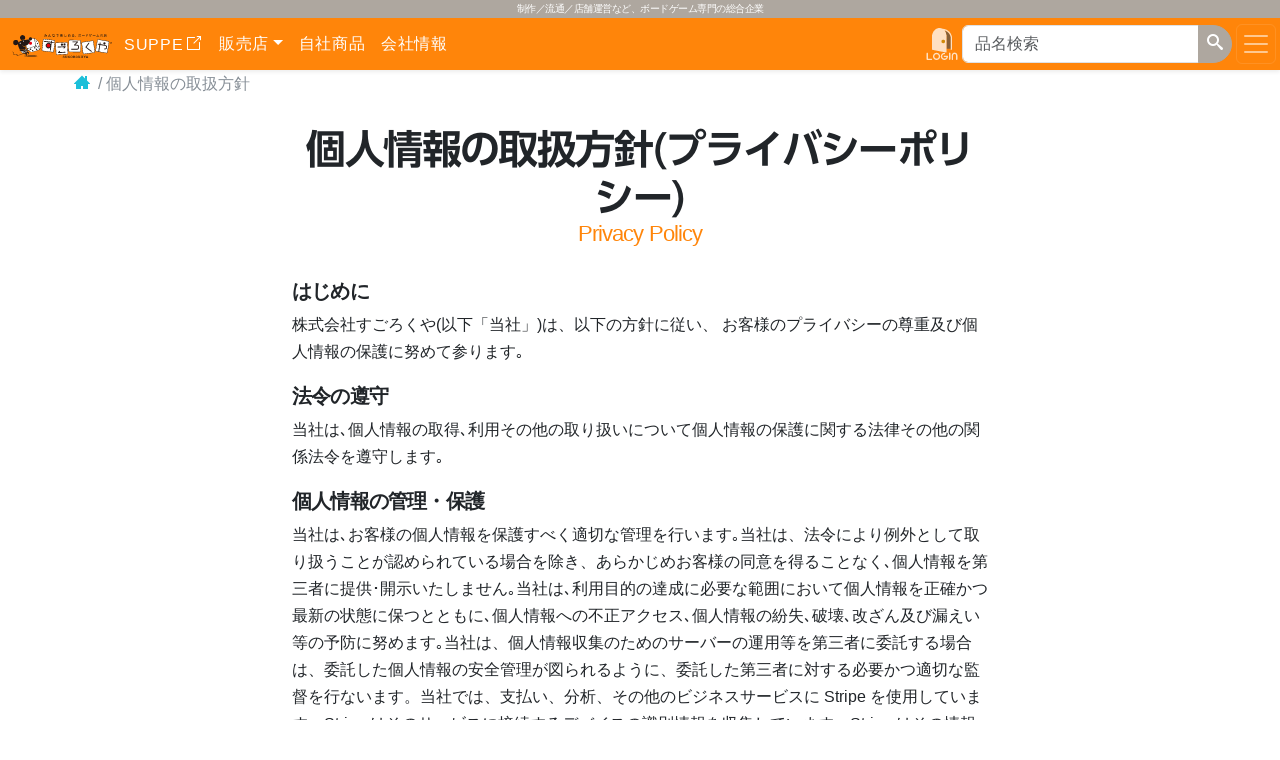

--- FILE ---
content_type: text/html; charset=utf-8
request_url: https://sugorokuya.jp/privacy-policy
body_size: 5681
content:
<!DOCTYPE html><html><head><meta charset="utf-8">
<title>個人情報の取扱方針(プライバシーポリシー) | すごろくや</title>
<meta name="description" content="個人情報の取扱方針(プライバシーポリシー)">
<link rel="canonical" href="https://sugorokuya.jp/privacy-policy">
<meta property="fb:app_id" content="991024337649230">
<meta name="twitter:site" content="@sugorokuya">
<meta name="twitter:card" content="summary_large_image">
<meta property="og:type" content="website">
<meta property="og:site_name" content="すごろくや">
<meta property="og:locale" content="ja_JP">
<meta property="og:image" content="https://sugorokuya.jp/assets/img/logos/sugorokuya-logo-square-wh1200-fa4f8ecb08841b39707518dd783b144a22ed71e64919c4cfc2de278a592c1a4a.png">
<meta property="og:title" content="個人情報の取扱方針(プライバシーポリシー)">
<meta property="og:description" content="個人情報の取扱方針(プライバシーポリシー)">
<meta name="author" content="SUGOROKUYA Co., Ltd.">
<meta name="viewport" content="width=device-width, initial-scale=1, shrink-to-fit=no">
<meta name="env" content="production"><script>(function(w,d,s,l,i){  w[l]=w[l]||[];  w[l].push({'gtm.start': new Date().getTime(),event:'gtm.js'});  var f=d.getElementsByTagName(s)[0],      j=d.createElement(s),      dl=l!='dataLayer'?'&l='+l:'';  j.async=true;  j.src='https://www.googletagmanager.com/gtm.js?id='+i+dl;  f.parentNode.insertBefore(j,f);})(window,document,'script','dataLayer','GTM-KQBHJ2SC');</script><meta name="csrf-param" content="authenticity_token" />
<meta name="csrf-token" content="0XID69UEcBeskJY3jU4wdlaI0esnRS5iRReM_8FQPvCx3jBLqvZDnRN95kHdiU0trpB2h7IcjVMyzIUc34xojQ" /><meta name="csp-nonce" /><link rel="stylesheet" href="https://sugorokuya.jp/assets/application-bf9fb4b5058c9901f57f87262a2eb0923d7480daa63b25952ef6bba800983c5a.css" data-turbo-track="reload" media="all" /><link rel="stylesheet" href="https://sugorokuya.jp/assets/custom_bootstrap-02803cee33180370e7102795b0d0fd40195d4cd44ac049310c4378873ab046b6.css" data-turbo-track="reload" media="all" /><script src="https://sugorokuya.jp/assets/application-64e99573a8ca6cbeb0643f37bc8d3bf5c4dacad0a0dc356fcf129426c1ffdabb.js" data-turbo-track="reload" type="module" defer="defer"></script><script>
//<![CDATA[
window.gon={};gon.suppe_items_url="https://suppe.sugorokuya.jp/items";gon.suppe_users_login_url="https://suppe.sugorokuya.jp/users/login";gon.myfeeds_guidance_url="https://suppe.sugorokuya.jp/users/myfeeds";gon.marked_list_url="https://suppe.sugorokuya.jp/items?mode=marked";
//]]>
</script><link rel="stylesheet" href="https://morisawafonts.net/c/01K4W2VX0R1MY0ZJF4VTCAT24G/mf.css" media="all" /></head><body class="top_pages privacy_policy"><noscript><iframe height="0" src="https://www.googletagmanager.com/ns.html?id=GTM-KQBHJ2SC" style="display:none;visibility:hidden" width="0"></iframe></noscript><div data-controller="gtm-page-view"></div><div class="shadow-sm fixed-top pt-0"><div class="container-fluid text-bg-secondary px-0 py-1" style="height: 18px;"><div class="text-center fs-9 ls-n1 lh-1">制作／流通／店舗運営など、ボードゲーム専門の総合企業</div></div><nav class="navbar navbar-dark bg-primary py-1" data-controller="loading"><div class="container-fluid ps-2 pe-0"><a class="navbar-brand p-0 m-1" href="https://sugorokuya.jp/"><img alt="すごろくやロゴ" width="100px" src="https://sugorokuya.jp/assets/img/sugorokuya-logo-horiz-ed31192650939d3c179d46ef1898edda4009a2da9903f8bc82b130cf727efc28.svg" /></a><ul class="navbar-nav flex-row me-auto"><li class="nav-item text-condense d-none d-sm-block"><a class="nav-link open-asnew" target="_blank" rel="noopener" href="https://suppe.sugorokuya.jp/">SUPPE</a></li><li class="nav-item dropdown text-condense d-none d-sm-block"><a class="nav-link dropdown-toggle" roll="button" aria-expanded="false" data-bs-toggle="dropdown" href="#">販売店</a><ul class="dropdown-menu" style="--bs-dropdown-item-padding-y: 1px;"><li class="ms-2"><a class="dropdown-item " href="https://sugorokuya.jp/shops/kichijoji">吉祥寺店(東京)</a></li><li class="ms-2"><a class="dropdown-item " href="https://sugorokuya.jp/shops/jimbocho">神保町店(東京)</a></li></ul></li><li class="nav-item text-condense d-none d-md-block"><a class="nav-link" href="https://sugorokuya.jp/p/products">自社商品</a></li><li class="nav-item text-condense d-none d-lg-block"><a class="nav-link" href="https://sugorokuya.jp/introduction">会社情報</a></li></ul><a class="mx-1" href="/users/login"><img alt="会員モードへ" height="32px" class="opacity-75" src="https://sugorokuya.jp/assets/membership/login_door-3d9dcd0a3c08b3894d6fe3b5dd7e295099c7428d9bfcd032a4618456afb3c7a8.svg" /></a><form class="my-0 d-flex search" data-turboform="true" action="https://suppe.sugorokuya.jp/items" accept-charset="UTF-8" method="get"><div class="input-group"><input type="search" placeholder="品名検索" id="navbar-search-on-bar" class="form-control" maxlength="100" aria_label="検索..." aria_describedby="input-group-search-for-navbar" size="100" name="s" /><button name="button" type="submit" class="btn btn-secondary px-2" id="input-group-search-for-navbar"><span class="icon icon-search"></span></button></div></form><button aria-controls="offcanvasNavbar" aria-label="Toggle navigation" class="navbar-toggler mx-1 px-1" data-bs-target="#offcanvasNavbar" data-bs-toggle="offcanvas" type="button"><span class="navbar-toggler-icon"></span></button><div aria-labelledby="offcanvasNavbarLabel" class="offcanvas offcanvas-end text-bg-primary" id="offcanvasNavbar" tabindex="-1"><div class="offcanvas-header pb-0"><h5 class="offcanvas-title" id="offcanvasNavbarLabel">メニュー</h5><button aria-label="Close" class="btn-close btn-close-white" data-bs-dismiss="offcanvas" type="button"></button></div><div class="offcanvas-body pt-0"><form class="d-flex my-2" data-turboform="true" action="https://suppe.sugorokuya.jp/items" accept-charset="UTF-8" method="get"><div class="input-group"><input type="search" placeholder="品名検索" id="navbar-search-offcanvas" class="form-control fs-7" aria_label="検索..." aria_describedby="input-group-search-for-offcanvas" name="s" /><button name="button" type="submit" class="btn btn-secondary fs-7" id="input-group-search-for-offcanvas"><span class="icon icon-search"></span></button></div></form><ul class="navbar-nav justify-content-end flex-grow-1 mb-2"><li class="nav-item"><a class="oc-link" data-turbo="false" data-action="click-&gt;loading#handleStart" href="https://sugorokuya.jp/">トップページ</a></li></ul><h2 class="head4 fw-normal border-bottom border-white pb-1 mb-1">お店の すごろくや</h2><ul class="navbar-nav justify-content-end flex-grow-1 mb-3"><li class="nav-item"><a class="oc-link" data-turbo="false" data-action="click-&gt;loading#handleStart" href="https://sugorokuya.jp/shops/kichijoji">吉祥寺店(東京)</a></li><li class="nav-item"><a class="oc-link" data-turbo="false" data-action="click-&gt;loading#handleStart" href="https://sugorokuya.jp/shops/jimbocho">神保町店(東京)</a></li></ul><h2 class="head4 fw-normal border-bottom border-white pb-1 mb-1">販売サイトの すごろくや</h2><ul class="navbar-nav justify-content-end flex-grow-1 mb-3"><li class="nav-item"><a class="oc-link open-asnew" target="_blank" rel="noopener" href="https://suppe.sugorokuya.jp/">SUPPE (ズッペ)</a></li></ul><h2 class="head4 fw-normal border-bottom border-white pb-1 mb-1">メーカーの すごろくや</h2><ul class="navbar-nav justify-content-end flex-grow-1 mb-3"><li class="nav-item"><a class="oc-link" data-turbo="false" data-action="click-&gt;loading#handleStart" href="https://sugorokuya.jp/p/products">自社商品</a></li><li class="nav-item"><a class="oc-link" data-turbo="false" data-action="click-&gt;loading#handleStart" href="https://sugorokuya.jp/reserve-item">公式予約サービス</a></li><li class="nav-item"><a class="oc-link" data-turbo="false" data-action="click-&gt;loading#handleStart" href="https://sugorokuya.jp/haba_classics_revival">名作復刻シリーズ</a></li><li class="nav-item"><a class="oc-link" data-turbo="false" data-action="click-&gt;loading#handleStart" href="https://sugorokuya.jp/c/appli">すごろくやアプリ</a></li></ul><h2 class="head4 fw-normal border-bottom border-white pb-1 mb-1">広める すごろくや</h2><ul class="navbar-nav justify-content-end flex-grow-1 mb-3"><li class="nav-item"><a class="oc-link" data-turbo="false" data-action="click-&gt;loading#handleStart" href="https://sugorokuya.jp/stories">[す]の話</a></li><li class="nav-item"><a class="oc-link" data-turbo="false" data-action="click-&gt;loading#handleStart" href="https://sugorokuya.jp/c/trabodo">旅先でボードゲーム</a></li><li class="nav-item"><a class="oc-link" data-turbo="false" data-action="click-&gt;loading#handleStart" href="https://sugorokuya.jp/c/ouchide">おうちで動画シリーズ</a></li><li class="nav-item"><a class="oc-link" data-turbo="false" data-action="click-&gt;loading#handleStart" href="https://sugorokuya.jp/bgaward">すごろくやゲーム大賞</a></li><li class="nav-item"><a class="oc-link" data-turbo="false" data-action="click-&gt;loading#handleStart" href="https://sugorokuya.jp/e/events">イベント予定</a></li></ul><h2 class="head4 fw-normal border-bottom border-white pb-1 mb-1">卸流通の すごろくや</h2><ul class="navbar-nav justify-content-end flex-grow-1 mb-3"><li class="nav-item"><a class="oc-link" data-turbo="false" data-action="click-&gt;loading#handleStart" href="https://sugorokuya.jp/wholesale_guide">卸流通事業</a></li><li class="nav-item"><a class="oc-link" data-turbo="false" data-action="click-&gt;loading#handleStart" href="https://sugorokuya.jp/c/stand">すごろくやスタンド</a></li></ul><h2 class="head4 fw-normal border-bottom border-white pb-1 mb-1">会社の すごろくや</h2><ul class="navbar-nav justify-content-end flex-grow-1 mb-3"><li class="nav-item"><a class="oc-link" data-turbo="false" data-action="click-&gt;loading#handleStart" href="https://sugorokuya.jp/introduction">会社情報</a></li><li class="nav-item"><a class="oc-link" data-turbo="false" data-action="click-&gt;loading#handleStart" href="https://sugorokuya.jp/employment">求人情報 </a></li><li class="nav-item"><a class="oc-link" data-turbo="false" data-action="click-&gt;loading#handleStart" href="https://sugorokuya.jp/contact/form">お問い合わせ</a></li></ul></div></div></div></nav></div><div class="header-spacer"></div><button class="btn btn-secondary btn-lg btn-rewind-up" data-action="click-&gt;rewind-up#rewind" data-controller="rewind-up" data-rewind-up-target="button" type="button"><span class="icon-arrow-up16"></span></button><div class="container px-0"><nav aria-label="breadcrumb" class="d-flex justify-content-between align-items-center mb-2 me-1"><ol class="breadcrumb pt-0 pb-1 px-1 m-0 bg-transparent text-cram"><div class="breadcrumbs"><div class="breadcrumbs"><a href="https://sugorokuya.jp/"><span class='icon-home3'></span></a> &nbsp;&#x002F;&nbsp;<span class="current">個人情報の取扱方針</span></div></div></ol></nav></div><div class="container"></div><main class="container mw-md" role="main"><h1 class="text-center my-md-4 mb-3"><span class="d-block title">個人情報の取扱方針(プライバシーポリシー)</span><span class="d-block title_en">Privacy Policy</span></h1><section><h2 class="head2">はじめに</h2><p>株式会社すごろくや(以下「当社」)は、以下の方針に従い、 お客様のプライバシーの尊重及び個人情報の保護に努めて参ります｡</p></section><section><h2 class="head2">法令の遵守</h2><p>当社は､個人情報の取得､利用その他の取り扱いについて個人情報の保護に関する法律その他の関係法令を遵守します｡</p></section><section><h2 class="head2">個人情報の管理・保護</h2><p>当社は､お客様の個人情報を保護すべく適切な管理を行います｡当社は、法令により例外として取り扱うことが認められている場合を除き、あらかじめお客様の同意を得ることなく､個人情報を第三者に提供･開示いたしません｡当社は､利用目的の達成に必要な範囲において個人情報を正確かつ最新の状態に保つとともに､個人情報への不正アクセス､個人情報の紛失､破壊､改ざん及び漏えい等の予防に努めます｡当社は、個人情報収集のためのサーバーの運用等を第三者に委託する場合は、委託した個人情報の安全管理が図られるように、委託した第三者に対する必要かつ適切な監督を行ないます。当社では、支払い、分析、その他のビジネスサービスに Stripe を使用しています。Stripe はそのサービスに接続するデバイスの識別情報を収集しています。Stripe はその情報を使用して、サービスを運営および向上させており、これには不正使用検出サービスも含まれます。Stripe やそのプライバシーポリシーの詳細については、<a href="https://stripe.com/privacy">https://stripe.com/privacy</a>をご覧ください。</p></section><section><h2 class="head2">当社サービスにおける個人情報の利用目的</h2><p>当社は、法令により例外として取り扱うことが認められている場合を除き、ご提供いただいた個人情報を、以下の目的で利用するものとします｡</p><ul class="ps-4"><li>当社がお客様に対しサービスを提供するため</li><li>当社のウェブサイト及びアプリのコンテンツを改良するため</li><li>当社が必要な場合にお客様に連絡をするため</li><li>当社の商品やアプリなどに関する情報の提供や広告、キャンペーン等の案内、賞品の発送のため</li><li>当社アプリの改善や新アプリの開発等に利用するため</li></ul></section><section><h2 class="head2">統計データの利用</h2><p>当社は、取得した個人情報をもとに、個人を識別できないよう適切に加工した統計データを作成することがあります。個人を識別できない統計データについては、当社は何ら制限なく利用することができるものとします。</p></section><section><h2 class="head2">情報の提供</h2><p>当社は、利用者の個人情報を以下の場合を除き第三者に開示しません。</p><ul class="ps-4"><li>本人が事前に同意した場合。</li><li>裁判所の発する令状その他裁判所の決定、命令又は法令に基づき開示する場合。</li><li>検察・警察・監督官庁からの適法・適式な情報の照会があった場合。</li><li>合併、会社分割、営業譲渡その他の事由によって個人情報の提供を含む弊社の事業の承継が行われる場合。</li><li>個人情報収集のためのサーバー運用を第三者に委託する場合。</li><li>その他個人情報の保護に関する法律において認められる場合。</li></ul></section><section><h2 class="head2">取り扱い設定(ステートメント)の変更</h2><p>サービス内容の改訂やサービスの新設に伴い、サービス内の個人情報の取扱設定(ステートメント)を変更することがあります。取扱設定の変更を伴うサービスの変更・追加は、その旨を当ウェブサイトにて明記します。変更内容はこのページ内容が最新であるものとしてご参照ください。</p></section><section><h2 class="head2">お問い合わせ</h2><p>当社の個人情報の取り扱いに関するお問い合わせは､下記までお願いいたします｡</p><p>〒164-0003<br />東京都中野区東中野1丁目51番3号<br /><br />株式会社すごろくや 個人情報保護管理担当<br />連絡先：<a href="mailto:customer-support@sugorokuya.jp">customer-support@sugorokuya.jp</a></p></section></main><footer class="container-fluid p-0 mt-4"><div class="sitemap bg-linkage-blue py-4"><div class="cqtype-inline mw-lg mx-auto"><div class="cq-grid cq-grid-cols-xxs-1 cq-grid-cols-xs-2 cq-grid-cols-sm-3 cq-grid-cols-md-4 cq-grid-cols-lg-6 gap-2 mx-4"><div><h4 class="head4">販売店</h4><ul class="dash"><li><a href="https://sugorokuya.jp/shops/kichijoji">吉祥寺店(東京)</a></li><li><a href="https://sugorokuya.jp/shops/jimbocho">神保町店(東京)</a></li></ul></div><div><h4 class="head4">広める</h4><ul class="dash"><li><a href="https://sugorokuya.jp/stories">[す]の話</a></li><li><a href="https://sugorokuya.jp/c/trabodo">旅先でボードゲーム</a></li><li><a href="https://sugorokuya.jp/c/xmas">クリスマス特集</a></li><li><a href="https://sugorokuya.jp/c/ouchide">おうちで動画シリーズ</a></li><li><a href="https://sugorokuya.jp/otona">オトナちょうどいい</a></li><li><a href="https://sugorokuya.jp/bgaward">すごろくやゲーム大賞</a></li><li><a href="https://sugorokuya.jp/e/events">イベント予定</a></li></ul></div><div><h4 class="head4">メーカー事業</h4><ul class="dash"><li><a href="https://sugorokuya.jp/p/products">自社商品</a></li><li><a href="https://sugorokuya.jp/p/to-be-released">発売予定タイトル一覧</a></li><li><a href="https://sugorokuya.jp/reserve-item">公式予約サービス</a></li><li><a href="https://sugorokuya.jp/haba_classics_revival">名作復刻シリーズ</a></li><li><a href="https://sugorokuya.jp/c/appli">すごろくやアプリ</a></li><li><a href="https://sugorokuya.jp/mamewasabi">MAMÉ WASABI</a></li></ul></div><div><h4 class="head4">卸流通事業</h4><ul class="dash"><li><a href="https://sugorokuya.jp/wholesale_guide">卸流通事業案内</a></li><li><a href="https://sugorokuya.jp/p/stores">全国の取扱店舗</a></li><li><a href="https://sugorokuya.jp/c/stand">すごろくやスタンド</a></li></ul></div><div><h4 class="head4">企業</h4><ul class="dash"><li><a href="https://sugorokuya.jp/introduction">すごろくやのご紹介</a></li><li><a href="https://sugorokuya.jp/employment">求人情報</a></li><li><a href="https://sugorokuya.jp/contact/form">お問い合わせ</a></li><li><a href="https://sugorokuya.jp/privacy-policy">個人情報の取扱方針</a></li><li><a href="https://sugorokuya.jp/specific-commerce">商取引法関連の表示</a></li></ul></div><div><h4 class="head4">メディア</h4><ul class="dash"><li><a class="open-asnew" target="_blank" rel="noreferrer" href="https://twitter.com/sugorokuya">X(Twitter)</a></li><li><a class="open-asnew" target="_blank" rel="noreferrer" href="https://www.youtube.com/user/sugorokuya">YouTube</a></li><li><a class="open-asnew" target="_blank" rel="noreferrer" href="https://www.instagram.com/boardgame_sugorokuya/">Instagram</a></li><li><a href="https://sugorokuya.jp/press_releases">プレスリリース</a></li><li><a href="https://sugorokuya.jp/english_guide">English Guide</a></li></ul></div></div></div></div><div class="text-center small">© 2020 SUGOROKUYA Co., Ltd.</div></footer><div data-action="
turbo:before-fetch-request@window-&gt;loading#start
loading:start@window-&gt;loading#start
turbo:render@window-&gt;loading#end
turbo:frame-render@window-&gt;loading#end
turbo:frame-load@window-&gt;loading#end
turbo:before-cache@window-&gt;loading#end
turbo:load@window-&gt;loading#end
turbo:submit-end@window-&gt;loading#end
" data-controller="loading" data-loading-target="loader" id="loader-wrap"><div class="bg-white p-3 rounded opacity-75"><span aria-hidden="true" class="spinner-border spinner-border-sm me-1" role="status"></span><span class="sr-only">読み込み中...</span></div></div></body></html>

--- FILE ---
content_type: text/css
request_url: https://sugorokuya.jp/assets/application-bf9fb4b5058c9901f57f87262a2eb0923d7480daa63b25952ef6bba800983c5a.css
body_size: 20285
content:
.anniversary2024{background-color:#fff;color:#555}.anniversary2024 .original-gradient{width:100%;background-image:radial-gradient(circle, rgb(255, 242, 58), rgb(224, 162, 8) 80%)}.anniversary2024 .bg-red{background-color:#ff0418}.anniversary2024 .bg-yellow{background-color:#ffce00}.anniversary2024 .bg-gray{background-color:#555}.anniversary2024 .border-red{border-color:#ff0418 !important}.anniversary2024 .border-yellow{border-color:#ffce00 !important}.anniversary2024 .text-white{color:#fff !important}.anniversary2024 .text-red{color:#ff0418 !important}.anniversary2024 .text-yellow{color:#ffce00 !important}.anniversary2025{background-color:#fff;color:#555}.anniversary2025 .original-gradient{width:100%;background-image:radial-gradient(circle, rgb(255, 242, 58), rgb(224, 162, 8) 80%)}.anniversary2025 .bg-red{background-color:#ff0418}.anniversary2025 .bg-yellow{background-color:#ffce00}.anniversary2025 .bg-gray{background-color:#555}.anniversary2025 .border-red{border-color:#ff0418 !important}.anniversary2025 .border-yellow{border-color:#ffce00 !important}.anniversary2025 .text-white{color:#fff !important}.anniversary2025 .text-red{color:#ff0418 !important}.anniversary2025 .text-yellow{color:#ffce00 !important}.floating-toolbar{z-index:1000;position:absolute;opacity:0;visibility:hidden;pointer-events:none;display:none;transition:opacity .2s ease,visibility .2s ease,transform .2s ease;transform:translateY(5px);user-select:none;will-change:transform,opacity}.floating-toolbar.show{display:block !important;opacity:1 !important;pointer-events:auto !important;visibility:visible !important;transform:translateY(0) !important}.floating-toolbar.below-cursor{transform:translateY(5px)}.floating-toolbar.below-cursor.show{transform:translateY(0) !important}.floating-toolbar .toolbar-content{background-color:#f8f9fa;box-shadow:0 2px 10px rgba(0,0,0,.15);border-radius:6px;overflow:visible;border:1px solid rgba(0,0,0,.1);padding:2px;position:relative}.floating-toolbar .toolbar-content .tools{white-space:nowrap}.floating-toolbar .toolbar-content .tools button{margin:0 1px;min-width:32px;box-shadow:none;transition:background-color .15s ease,transform .1s ease;position:relative;z-index:5;pointer-events:auto !important;cursor:pointer !important}.floating-toolbar .toolbar-content .tools button:hover{filter:brightness(0.95);background-color:rgba(0,0,0,.05)}.floating-toolbar .toolbar-content .tools button:active{filter:brightness(0.9);transform:translateY(1px)}.floating-toolbar .toolbar-content .tools button:focus{box-shadow:0 0 0 2px rgba(0,123,255,.25);outline:none}.floating-toolbar .toolbar-content .btn-close{opacity:.5;font-size:.8rem;transition:opacity .15s ease;z-index:10;cursor:pointer !important;pointer-events:auto !important;top:6px;right:6px}.floating-toolbar .toolbar-content .btn-close:hover{opacity:1}.floating-toolbar .toolbar-content .btn-close:focus{opacity:1;outline:none;box-shadow:none}.editor{position:relative}.editor .view{position:relative;overflow:visible;outline:none}.editor .view .cm-content{min-height:250px;padding:8px}.editor .view .cm-line{padding:2px 0}.editor .view .cm-cursor{border-left-width:2px;border-left-color:#007bff;animation:blink 1s step-end infinite}@keyframes blink{0%,100%{opacity:1}50%{opacity:0}}.editor ::selection{background-color:rgba(0,123,255,.2)}body.autumn_campaign.index{background-color:#fff;color:#555}body.autumn_campaign.index .bg-blue{background-color:#00576b}body.autumn_campaign.index .bg-yellow{background-color:#ffcd00}body.autumn_campaign.index .bg-gray{background-color:#555}body.autumn_campaign.index .head-border{position:relative;padding-bottom:.8rem}body.autumn_campaign.index .head-border::before{content:"";position:absolute;left:0;bottom:.3rem;width:100%;height:5px;background:repeating-linear-gradient(-45deg, #00576b, #00576b 2px, #fff 2px, #fff 4px)}body.autumn_campaign.index .border-blue{border-color:#00576b !important}body.autumn_campaign.index .border-yellow{border-color:#ffcd00 !important}body.autumn_campaign.index .text-white{color:#fff !important}body.autumn_campaign.index .text-blue{color:#00576b !important}body.autumn_campaign.index .text-yellow{color:#ffcd00 !important}body.autumn_campaign.index .autumn_campaign-goods .autumn_campaign-goods-title{font-family:"MFW-UDShinGoCOsezPr6-DeB",sans-serif;font-feature-settings:"palt" 1;line-height:1.2;padding:2px 0 2px 1px}@media(width <= 575.98px){body.autumn_campaign.index .autumn_campaign-goods .autumn_campaign-goods-title{font-size:15px}}@media(width >= 576px){body.autumn_campaign.index .autumn_campaign-goods .autumn_campaign-goods-title{font-size:16px}}@media(width >= 768px){body.autumn_campaign.index .autumn_campaign-goods .autumn_campaign-goods-title{font-size:16px}}@media(width >= 992px){body.autumn_campaign.index .autumn_campaign-goods .autumn_campaign-goods-title{font-size:18px}}@media(width >= 1200px){body.autumn_campaign.index .autumn_campaign-goods .autumn_campaign-goods-title{font-size:18px}}body.autumn_campaign.index .autumn_campaign-goods .autumn_campaign-goods-text{padding-left:4px}@media(width <= 575.98px){body.autumn_campaign.index .autumn_campaign-goods .autumn_campaign-goods-text{font-size:10px}}@media(width >= 576px){body.autumn_campaign.index .autumn_campaign-goods .autumn_campaign-goods-text{font-size:11px}}@media(width >= 768px){body.autumn_campaign.index .autumn_campaign-goods .autumn_campaign-goods-text{font-size:11px}}@media(width >= 992px){body.autumn_campaign.index .autumn_campaign-goods .autumn_campaign-goods-text{font-size:12px}}@media(width >= 1200px){body.autumn_campaign.index .autumn_campaign-goods .autumn_campaign-goods-text{font-size:12px}}#cart_display.fixed-hang{top:calc(var(--sgrk-bar-height) + 2px);left:auto;margin-right:2px;z-index:1020}.ai-moderation input[type=range]{position:relative;margin-top:-5px}.ai-moderation input[type=range]::-webkit-slider-runnable-track{height:3px;background:linear-gradient(to right, var(--bs-white) 0%, var(--bs-white) 5px, var(--bs-black) 5px, var(--bs-black) calc(100% - 5px), var(--bs-white) calc(100% - 5px), var(--bs-white) 100%)}.ai-moderation input[type=range]::-moz-range-track{height:3px;background:linear-gradient(to right, var(--bs-white) 0%, var(--bs-white) 5px, var(--bs-black) 5px, var(--bs-black) calc(100% - 5px), var(--bs-white) calc(100% - 5px), var(--bs-white) 100%)}.ai-moderation input[type=range]::-webkit-slider-thumb{width:12px;height:12px;transform:translateY(6px);background:var(--bs-black);border-radius:0;clip-path:polygon(50% 0, 100% 100%, 0 100%)}.ai-moderation input[type=range]::-moz-range-thumb{width:12px;height:12px;transform:translateY(6px);background:var(--bs-black);border-radius:0;clip-path:polygon(50% 0, 100% 100%, 0 100%)}.ai-moderation .datalist{inset:-5px 6px 0 6px;position:absolute}.ai-moderation .datalist .step:nth-child(1){left:calc(0% - 2px)}.ai-moderation .datalist .step:nth-child(2){left:calc(10% - 2px)}.ai-moderation .datalist .step:nth-child(3){left:calc(20% - 2px)}.ai-moderation .datalist .step:nth-child(4){left:calc(30% - 2px)}.ai-moderation .datalist .step:nth-child(5){left:calc(40% - 2px)}.ai-moderation .datalist .step:nth-child(6){left:calc(50% - 2px)}.ai-moderation .datalist .step:nth-child(7){left:calc(60% - 2px)}.ai-moderation .datalist .step:nth-child(8){left:calc(70% - 2px)}.ai-moderation .datalist .step:nth-child(9){left:calc(80% - 2px)}.ai-moderation .datalist .step:nth-child(10){left:calc(90% - 2px)}.ai-moderation .datalist .step:nth-child(11){left:calc(100% - 2px)}.ai-moderation .datalist .step{width:12px;font-weight:bold;position:relative;text-align:center;white-space:nowrap}.ai-moderation .datalist .step::before,.ai-moderation .datalist .step::after{content:"";background:var(--bs-black);display:block;width:4px;height:6px;position:absolute}.ai-moderation .datalist .step::before{transform:scaleX(0.5) translateY(6px)}.ai-moderation .datalist .step::after{transform:scaleX(0.5) translateY(12px)}.ai-moderation .datalist .step:nth-child(2)::after,.ai-moderation .datalist .step:nth-child(3)::after,.ai-moderation .datalist .step:nth-child(4)::after,.ai-moderation .datalist .step:nth-child(5)::after,.ai-moderation .datalist .step:nth-child(7)::after,.ai-moderation .datalist .step:nth-child(8)::after,.ai-moderation .datalist .step:nth-child(9)::after,.ai-moderation .datalist .step:nth-child(10)::after{height:0}.badge-thumbnail{height:18px !important;font-size:.675rem !important;font-weight:normal !important}.chapter-navigation .prev-chapter,.chapter-navigation .next-chapter{min-width:120px}.chapter-navigation .prev-chapter,.chapter-navigation .next-chapter{min-width:120px}.insights-chapter-page{background-color:color-mix(in srgb, var(--bs-tertiary), white 55%)}.insights-chapter-page .prologue{background-color:var(--sgrk-suppe-rug);color:var(--sgrk-suppe-back)}.insights-chapter-page .interviewee-profiles .interviewee-avatar-container{width:100px}.insights-chapter-page .interviewee-profiles .interviewee-avatar{width:100px;height:100px}.insights-chapter-page .chapter-number-heading{width:2rem;height:2rem}.insights-chapter-page .chapter-index-container{background-color:var(--sgrk-suppe-rug)}.insights-chapter-page .chapter-index-container h5.head5{font-weight:700;letter-spacing:.1em}.insights-chapter-page .chapter-index-container .chapter-index .chapter-item{line-height:1.6;margin-bottom:.75rem}.insights-chapter-page .chapter-index-container .chapter-index .chapter-item strong{color:#333}.insights-chapter-page .chapter-index-container .chapter-number-badge{width:1.75rem;height:1.75rem;font-size:.875rem;font-weight:600;flex-shrink:0}.insights-chapter-page .markup-content{text-autospace:normal}.insights-chapter-page .markup-content strong{background:none;font-weight:700;text-decoration:underline}.insights-chapter-page .markup-content ol.list-level-1{padding-left:0;margin-left:0}.insights-chapter-page .markup-content ol.list-level-1 li.bullet-item{list-style-type:none;position:relative;padding-left:0;margin-left:0;text-indent:2em;margin-bottom:1.5rem;color:var(--bs-suppe);font-weight:500}.insights-chapter-page .markup-content ol.list-level-1 li.bullet-item::before{content:"";position:absolute;left:0;top:.8em;width:1.6em;height:1.6px;background-color:var(--bs-suppe)}.insights-chapter-page .markup-content dl{margin-bottom:1.5rem;display:block}.insights-chapter-page .markup-content dl dt{display:inline;font-weight:600;margin-right:.5rem}.insights-chapter-page .markup-content dl dt::after{content:" "}.insights-chapter-page .markup-content dl dd{display:inline;margin-left:0}.insights-chapter-page .markup-content dl dd::after{content:"\a";white-space:pre}@media(width >= 576px){.insights-chapter-page .markup-content dl{display:grid;grid-template-columns:auto 1fr;gap:.25em 1em}.insights-chapter-page .markup-content dl dt,.insights-chapter-page .markup-content dl dd{display:block;margin:0}.insights-chapter-page .markup-content dl dt::after,.insights-chapter-page .markup-content dl dd::after{content:none}}.insights-chapter-page .markup-content figure{text-align:center;margin-bottom:2rem}.insights-chapter-page .markup-content figure img{border-radius:var(--bs-border-radius-lg);margin-top:0;margin-bottom:.3rem}.insights-chapter-page .markup-content figure figcaption{font-size:12px;color:var(--bs-dimgray)}.insights-chapter-page .markup-content .riteplain-link-wrapper{margin-bottom:1.5rem}.insights-chapter-page .markup-content .riteplain-link{--riteplain-link-color: var(--bs-suppe);--bs-linkage-rgb: var(--bs-suppe-rgb)}.insights-chapter-page .chapter-navigation .chapter-nav-links{font-size:.9rem}.chapter-navigation .prev-chapter,.chapter-navigation .next-chapter{min-width:120px}.rcms-basic-chapter-page .chapter-number-heading{width:2rem;height:2rem}.rcms-basic-chapter-page .chapter-index-container .chapter-index{display:table;width:100%;border-spacing:.5rem .75rem}.rcms-basic-chapter-page .chapter-index-container .chapter-index .chapter-item{display:table-row;line-height:1.6}.rcms-basic-chapter-page .chapter-index-container .chapter-index .chapter-item .chapter-title{display:table-cell;width:100%;vertical-align:top}.rcms-basic-chapter-page .chapter-index-container .chapter-number-badge{width:1.75rem;height:1.75rem;font-size:.875rem;font-weight:600;flex-shrink:0}.rcms-basic-chapter-page .markup-content strong{font-weight:600;background:linear-gradient(transparent 80%, rgb(var(--bs-primary-rgb), 0.2) 80%)}.rcms-basic-chapter-page .markup-content figure{text-align:center;margin-bottom:2rem}.rcms-basic-chapter-page .markup-content figure img{border-radius:var(--bs-border-radius-xl);margin-top:0;margin-bottom:.3rem}.rcms-basic-chapter-page .markup-content figure figcaption{font-size:.75rem;color:var(--bs-dimgray)}.rcms-basic-chapter-page .markup-content .riteplain-link-wrapper{margin-bottom:1.5rem}.rcms-basic-chapter-page .markup-content .riteplain-link{--riteplain-link-color: var(--bs-primary);--bs-linkage-rgb: var(--bs-primary-rgb)}.rcms-basic-chapter-page .chapter-navigation .chapter-nav-links{font-size:.9rem}body.ennichi.index{background-color:#fff}body.ennichi.index .bg-red{background-color:#e51d10}body.ennichi.index .bg-orange{background-color:#f19400}body.ennichi.index .bg-yellow{background-color:#fbef00}body.ennichi.index .bg-purple{background-color:#a11d72}body.ennichi.index .border-red{border-color:#e51d10 !important}body.ennichi.index .border-orange{border-color:#f19400 !important}body.ennichi.index .text-beige{color:#fcf5ef !important}body.ennichi.index .text-red{color:#e51d10 !important}body.ennichi.index .text-orange{color:#f19400 !important}body.ennichi.index .text-yellow{color:#fbef00 !important}body.ennichi.index .text-purple{color:#a11d72 !important}body.ennichi.index .text-white{color:#fff !important}body.ennichi.index .head-border{position:relative;padding-bottom:.8rem}body.ennichi.index .head-border::before{content:"";position:absolute;left:0;bottom:.3rem;width:100%;height:5px;background:repeating-linear-gradient(-45deg, #f19400, #f19400 2px, #fff 2px, #fff 4px)}.events.index .alt-thumbnail{display:inline-block;position:relative;width:100%;min-width:-webkit-fill-available;min-height:5rem}.events.index .alt-thumbnail::before{content:"";position:absolute;top:0;left:0;width:100%;min-height:-webkit-fill-available;height:100%;background-color:#f6f3f0}.events.index .alt-thumbnail::after{content:"No Image";position:absolute;top:50%;left:50%;transform:translate(-50%, -50%);font-family:Arial,sans-serif;text-align:center;font-size:1.4rem;color:#666}.event_yarticles .title{background-color:#888;color:#fff;font-size:1.6rem;padding:.7rem;border-radius:.3rem}.event_yarticles .heading-product{background-color:#ccc;color:#fff}.event_yarticles .heading-appealpoint{color:rgba(255,0,0,.9);background-color:rgba(255,255,0,.7)}.event_yarticles .subhead-product{border-bottom:dotted 3px #ccc}.event_yarticles .head3{font-size:1.4rem;padding:.5rem 0 .5rem .8rem;border-radius:.3rem}.event_yarticles .head4{font-size:1.2rem;padding:0 0 .2rem}.event_yarticles .img-text{height:1rem;vertical-align:-0.1rem}.footer-spacer{display:block;width:100%;margin:0;padding:0;background:rgba(0,0,0,0);border:none;box-shadow:none;pointer-events:none;z-index:-1}body.gakusei_ouen.index{background-color:#fff;color:#555}body.gakusei_ouen.index .bg-red{background-color:#e32914}body.gakusei_ouen.index .bg-green{background-color:#fcf100}body.gakusei_ouen.index .bg-gray{background-color:#555}body.gakusei_ouen.index .border-red{border-color:#e32914 !important}body.gakusei_ouen.index .border-green{border-color:#fcf100 !important}body.gakusei_ouen.index .text-beige{color:#fff !important}body.gakusei_ouen.index .text-red{color:#e32914 !important}body.gakusei_ouen.index .text-green{color:#fcf100 !important}body.gakusei_ouen.index .gakusei_ouen-goods .gakusei_ouen-goods-title{font-family:"UD Shin Go Conde90 DB",sans-serif;font-feature-settings:"palt" 1;line-height:1.2;padding:2px 0 2px 1px}@media(width <= 575.98px){body.gakusei_ouen.index .gakusei_ouen-goods .gakusei_ouen-goods-title{font-size:15px}}@media(width >= 576px){body.gakusei_ouen.index .gakusei_ouen-goods .gakusei_ouen-goods-title{font-size:16px}}@media(width >= 768px){body.gakusei_ouen.index .gakusei_ouen-goods .gakusei_ouen-goods-title{font-size:16px}}@media(width >= 992px){body.gakusei_ouen.index .gakusei_ouen-goods .gakusei_ouen-goods-title{font-size:18px}}@media(width >= 1200px){body.gakusei_ouen.index .gakusei_ouen-goods .gakusei_ouen-goods-title{font-size:18px}}body.gakusei_ouen.index .gakusei_ouen-goods .gakusei_ouen-goods-text{padding-left:4px;font-size:.8rem}body.gw.index{background-color:#fff;color:#555}body.gw.index .bg-red{background-color:#fd2211}body.gw.index .bg-green{background-color:#fcf100}body.gw.index .bg-gray{background-color:#555}body.gw.index .border-red{border-color:#fd2211 !important}body.gw.index .border-green{border-color:#fcf100 !important}body.gw.index .text-beige{color:#fff !important}body.gw.index .text-red{color:#fd2211 !important}body.gw.index .text-green{color:#fcf100 !important}body.gw.index .gw-goods .gw-goods-title{font-family:"MFW-UDShinGoCOsezPr6-DeB",sans-serif;font-feature-settings:"palt" 1;line-height:1.2;padding:2px 0 2px 1px}@media(width <= 575.98px){body.gw.index .gw-goods .gw-goods-title{font-size:15px}}@media(width >= 576px){body.gw.index .gw-goods .gw-goods-title{font-size:16px}}@media(width >= 768px){body.gw.index .gw-goods .gw-goods-title{font-size:16px}}@media(width >= 992px){body.gw.index .gw-goods .gw-goods-title{font-size:18px}}@media(width >= 1200px){body.gw.index .gw-goods .gw-goods-title{font-size:18px}}body.gw.index .gw-goods .gw-goods-text{padding-left:4px;font-size:.8rem}body.halloween.index{background-color:#fff;color:#555}body.halloween.index .bg-orange{background-color:#ec5000}body.halloween.index .bg-yellow{background-color:#ffcd00}body.halloween.index .bg-gray{background-color:#555}body.halloween.index .head-border{position:relative;padding-bottom:.8rem}body.halloween.index .head-border::before{content:"";position:absolute;left:0;bottom:.3rem;width:100%;height:5px;background:repeating-linear-gradient(-45deg, #ec5000, #ec5000 2px, #fff 2px, #fff 4px)}body.halloween.index .border-orange{border-color:#ec5000 !important}body.halloween.index .border-yellow{border-color:#ffcd00 !important}body.halloween.index .text-white{color:#fff !important}body.halloween.index .text-orange{color:#ec5000 !important}body.halloween.index .text-yellow{color:#ffcd00 !important}body.halloween.index .halloween-goods .halloween-goods-title{font-family:"MFW-UDShinGoCOsezPr6-DeB",sans-serif;font-feature-settings:"palt" 1;line-height:1.2;padding:2px 0 2px 1px}@media(width <= 575.98px){body.halloween.index .halloween-goods .halloween-goods-title{font-size:15px}}@media(width >= 576px){body.halloween.index .halloween-goods .halloween-goods-title{font-size:16px}}@media(width >= 768px){body.halloween.index .halloween-goods .halloween-goods-title{font-size:16px}}@media(width >= 992px){body.halloween.index .halloween-goods .halloween-goods-title{font-size:18px}}@media(width >= 1200px){body.halloween.index .halloween-goods .halloween-goods-title{font-size:18px}}body.halloween.index .halloween-goods .halloween-goods-text{padding-left:4px}@media(width <= 575.98px){body.halloween.index .halloween-goods .halloween-goods-text{font-size:10px}}@media(width >= 576px){body.halloween.index .halloween-goods .halloween-goods-text{font-size:11px}}@media(width >= 768px){body.halloween.index .halloween-goods .halloween-goods-text{font-size:11px}}@media(width >= 992px){body.halloween.index .halloween-goods .halloween-goods-text{font-size:12px}}@media(width >= 1200px){body.halloween.index .halloween-goods .halloween-goods-text{font-size:12px}}.items.index .text-indent2nd{padding-left:2rem;text-indent:-1rem}#loader-wrap{position:fixed;display:flex;align-items:center;justify-content:center;width:100%;height:100%;top:0;left:0;visibility:hidden;background-color:rgba(0,0,0,.2);z-index:1100}.loading{display:inline-block;width:148.491px;height:148.491px;padding-top:21.7455px}.loading img{width:105px;height:105px;animation:1.2s ease-in-out infinite rotation}.loading .text{font-size:18px;font-weight:bold;color:var(--bs-primary);margin-top:-65.2455px}@keyframes rotation{0%{transform:rotate(0)}100%{transform:rotate(360deg)}}.mamewasabi .bg-green{background-color:#0c5a35}.mamewasabi .bg-yellow{background-color:#dae003}.mamewasabi .bg-wasabi{background-color:#8fc31f}.mamewasabi .bg-mwwhite{background-color:#efffdf}.mamewasabi .head-border{position:relative;padding-bottom:.8rem}.mamewasabi .head-border::before{content:"";position:absolute;left:0;bottom:.3rem;width:100%;height:5px;background:repeating-linear-gradient(-45deg, #8fc31f, #8fc31f 2px, #fff 2px, #fff 4px)}.mamewasabi .border-green{border-color:#0c5a35}.mamewasabi .border-yellow{border-color:#dae003}.mamewasabi .text-white{color:#fff}.mamewasabi .text-green{color:#0c5a35}.mamewasabi .text-yellow{color:#dae003}.item-card-lg-modal .modal-dialog{max-width:366px;margin:0 auto}.item-card-lg-modal .modal-dialog .modal-content .modal-body{padding:0}.item-card-lg-on-modal{max-width:366px;margin:0 auto}body.museum_of_modern_games{background-color:#fbf1e4;color:#555}body.museum_of_modern_games .bg-blue{background-color:#54a2c0}body.museum_of_modern_games .bg-paleblue{background-color:#c8edfc}body.museum_of_modern_games .bg-yellow{background-color:#fff3c3}body.museum_of_modern_games .bg-gray{background-color:#555}body.museum_of_modern_games .head-border{position:relative;padding-bottom:.8rem}body.museum_of_modern_games .head-border::before{content:"";position:absolute;left:0;bottom:.3rem;width:100%;height:5px;background:repeating-linear-gradient(-45deg, #555, #555 2px, #fff 2px, #fff 4px)}body.museum_of_modern_games .border-blue{border-color:#54a2c0}body.museum_of_modern_games .border-paleblue{border-color:#c8edfc}body.museum_of_modern_games .border-yellow{border-color:#fff3c3}body.museum_of_modern_games .text-white{color:#fbf1e4}body.museum_of_modern_games .text-blue{color:#54a2c0}body.museum_of_modern_games .text-yellow{color:#fff3c3}body.my_gamelist{background-color:#f1f1f1;color:#555}body.my_gamelist .bg-blue{background-color:#54a2c0}body.my_gamelist .bg-paleblue{background-color:#c8edfc}body.my_gamelist .bg-yellow{background-color:#fff3c3}body.my_gamelist .bg-gray{background-color:#555}body.my_gamelist .head-border{position:relative;padding-bottom:.8rem}body.my_gamelist .head-border::before{content:"";position:absolute;left:0;bottom:.3rem;width:100%;height:5px;background:repeating-linear-gradient(-45deg, #c8edfc, #c8edfc 2px, #fff 2px, #fff 4px)}body.my_gamelist .border-blue{border-color:#54a2c0}body.my_gamelist .border-paleblue{border-color:#c8edfc}body.my_gamelist .border-yellow{border-color:#fff3c3}body.my_gamelist .text-white{color:#f1f1f1}body.my_gamelist .text-blue{color:#54a2c0}body.my_gamelist .text-yellow{color:#fff3c3}body.nanjamonja_displaycontest.index{background-color:#fcfadd;color:#000}body.nanjamonja_displaycontest.index .bg-red{background-color:#d05141}body.nanjamonja_displaycontest.index .label-with-text{display:flex;align-items:center}body.nanjamonja_displaycontest.index .badge{display:inline-block;padding:.3em 1em;background-color:#d05141;color:#fff;border-radius:9999px;font-size:1.2em;font-weight:bold;margin-right:1em}body.nanjamonja_displaycontest.index .description{font-size:1.2em;color:#333}.navbar-nav .notification-badge-icon{position:absolute;top:0;right:3px;width:9px;height:9px;background-color:red;border-radius:50%}.news .badge{line-height:normal}.news .pagination{justify-content:center}body.newyear.index{background-color:#fff;color:#555}body.newyear.index .bg-red{background-color:#cc0100}body.newyear.index .bg-redgold{background-color:#d29538}body.newyear.index .border-red{border-color:#cc0100 !important}body.newyear.index .text-red{color:#cc0100 !important}body.newyear.index .text-redgold{color:#d29538 !important}body.newyear.index .text-white{color:#fff !important}.orders .h5-bar{background-color:#e9ecef;font-weight:bold;padding:.4rem;border-radius:.25rem;margin-bottom:.5rem}.orders .bg-light{background-color:#e9ecef !important}.orders .btn.disabled{opacity:.1}.orders .stripe-input{padding:8px;border:1px solid #bbb;border-radius:5px}.orders #card-number{width:220px}.orders #card-expiry{width:90px}.orders #card-cvc{width:70px}.orders .wrapping-option{height:71px;width:71px}.orders .wrapping-option-image{max-height:71px}.ouchide_index .border-yellow{border-color:#fed900}.ouchide_index .bg-yellow{background-color:#fed900}.ouchide_index .border-blue{border-color:#066191}.ouchide_index .text-blue{color:#066191}.pagination .page-item.disabled{display:none}.article-card-lg{min-width:270px;max-width:550px;height:176px}.article-card-lg .inner-text{height:3.28125rem}.praise_cards .praise-card-lg-container{max-width:530px;margin-left:auto;margin-right:auto}@media(width >= 768px){.praise_drafts .post-resource-edit .nav.nav-tabs,.requested .post-resource-edit .nav.nav-tabs,.requested_ai .post-resource-edit .nav.nav-tabs,.requested_for_suspended .post-resource-edit .nav.nav-tabs,.requested_for_direct_publish .post-resource-edit .nav.nav-tabs{display:none}.praise_drafts .post-resource-edit .tab-content .tab-pane.fade:not(.show),.requested .post-resource-edit .tab-content .tab-pane.fade:not(.show),.requested_ai .post-resource-edit .tab-content .tab-pane.fade:not(.show),.requested_for_suspended .post-resource-edit .tab-content .tab-pane.fade:not(.show),.requested_for_direct_publish .post-resource-edit .tab-content .tab-pane.fade:not(.show){display:block;opacity:1}}.praise_drafts .post-resource-edit .editor,.requested .post-resource-edit .editor,.requested_ai .post-resource-edit .editor,.requested_for_suspended .post-resource-edit .editor,.requested_for_direct_publish .post-resource-edit .editor{margin-top:8px}.praise_drafts .post-resource-edit .editor .view,.requested .post-resource-edit .editor .view,.requested_ai .post-resource-edit .editor .view,.requested_for_suspended .post-resource-edit .editor .view,.requested_for_direct_publish .post-resource-edit .editor .view{min-height:500px;background-color:#f9f9f9}.praise_drafts .post-resource-edit .editor .view .cm-focused,.requested .post-resource-edit .editor .view .cm-focused,.requested_ai .post-resource-edit .editor .view .cm-focused,.requested_for_suspended .post-resource-edit .editor .view .cm-focused,.requested_for_direct_publish .post-resource-edit .editor .view .cm-focused{outline:none !important}.praise_drafts .post-resource-edit .editor[data-editable=false] .view,.requested .post-resource-edit .editor[data-editable=false] .view,.requested_ai .post-resource-edit .editor[data-editable=false] .view,.requested_for_suspended .post-resource-edit .editor[data-editable=false] .view,.requested_for_direct_publish .post-resource-edit .editor[data-editable=false] .view{background-color:#e9ecef}.praise_drafts .post-resource-edit .editor:has(.over-limit) .view,.requested .post-resource-edit .editor:has(.over-limit) .view,.requested_ai .post-resource-edit .editor:has(.over-limit) .view,.requested_for_suspended .post-resource-edit .editor:has(.over-limit) .view,.requested_for_direct_publish .post-resource-edit .editor:has(.over-limit) .view{background-color:var(--bs-danger-bg-subtle)}.praise_drafts .post-resource-edit .editor .floating-toolbar,.requested .post-resource-edit .editor .floating-toolbar,.requested_ai .post-resource-edit .editor .floating-toolbar,.requested_for_suspended .post-resource-edit .editor .floating-toolbar,.requested_for_direct_publish .post-resource-edit .editor .floating-toolbar{z-index:1000;top:0;left:32px;transform:translateY(-110%);opacity:0;visibility:hidden;pointer-events:none;display:none;transition:opacity .2s ease,transform .2s ease,visibility .2s ease;user-select:none}.praise_drafts .post-resource-edit .editor .floating-toolbar.show,.requested .post-resource-edit .editor .floating-toolbar.show,.requested_ai .post-resource-edit .editor .floating-toolbar.show,.requested_for_suspended .post-resource-edit .editor .floating-toolbar.show,.requested_for_direct_publish .post-resource-edit .editor .floating-toolbar.show{display:block !important;opacity:.98 !important;pointer-events:auto !important;visibility:visible !important}.praise_drafts .post-resource-edit .editor .floating-toolbar.below-cursor,.requested .post-resource-edit .editor .floating-toolbar.below-cursor,.requested_ai .post-resource-edit .editor .floating-toolbar.below-cursor,.requested_for_suspended .post-resource-edit .editor .floating-toolbar.below-cursor,.requested_for_direct_publish .post-resource-edit .editor .floating-toolbar.below-cursor{transform:translateY(0) !important}.praise_drafts .post-resource-edit .editor .floating-toolbar .toolbar-content,.requested .post-resource-edit .editor .floating-toolbar .toolbar-content,.requested_ai .post-resource-edit .editor .floating-toolbar .toolbar-content,.requested_for_suspended .post-resource-edit .editor .floating-toolbar .toolbar-content,.requested_for_direct_publish .post-resource-edit .editor .floating-toolbar .toolbar-content{border:1px solid #dee2e6;box-shadow:0 2px 5px rgba(0,0,0,.1);border-radius:4px;overflow:hidden}.praise_drafts .post-resource-edit .editor .floating-toolbar .tools,.requested .post-resource-edit .editor .floating-toolbar .tools,.requested_ai .post-resource-edit .editor .floating-toolbar .tools,.requested_for_suspended .post-resource-edit .editor .floating-toolbar .tools,.requested_for_direct_publish .post-resource-edit .editor .floating-toolbar .tools{flex-wrap:wrap}.praise_drafts .post-resource-edit .editor .floating-toolbar .tools button,.requested .post-resource-edit .editor .floating-toolbar .tools button,.requested_ai .post-resource-edit .editor .floating-toolbar .tools button,.requested_for_suspended .post-resource-edit .editor .floating-toolbar .tools button,.requested_for_direct_publish .post-resource-edit .editor .floating-toolbar .tools button{background-color:rgb(var(--bs-primary-rgb), 0.9);border-color:#dee2e6;color:#fff;transition:all .15s ease;z-index:1001;position:relative;pointer-events:auto !important;cursor:pointer !important}.praise_drafts .post-resource-edit .editor .floating-toolbar .tools button:hover,.requested .post-resource-edit .editor .floating-toolbar .tools button:hover,.requested_ai .post-resource-edit .editor .floating-toolbar .tools button:hover,.requested_for_suspended .post-resource-edit .editor .floating-toolbar .tools button:hover,.requested_for_direct_publish .post-resource-edit .editor .floating-toolbar .tools button:hover{background-color:var(--bs-primary-bg-subtle);color:var(--bs-primary);box-shadow:0 0 3px rgba(0,0,0,.2)}.praise_drafts .post-resource-edit .editor .floating-toolbar .tools button:active,.requested .post-resource-edit .editor .floating-toolbar .tools button:active,.requested_ai .post-resource-edit .editor .floating-toolbar .tools button:active,.requested_for_suspended .post-resource-edit .editor .floating-toolbar .tools button:active,.requested_for_direct_publish .post-resource-edit .editor .floating-toolbar .tools button:active{background-color:var(--bs-primary);color:#fff;transform:translateY(1px)}.praise_drafts .post-resource-edit .editor .statusbar .over-limit,.requested .post-resource-edit .editor .statusbar .over-limit,.requested_ai .post-resource-edit .editor .statusbar .over-limit,.requested_for_suspended .post-resource-edit .editor .statusbar .over-limit,.requested_for_direct_publish .post-resource-edit .editor .statusbar .over-limit{color:var(--bs-danger);font-weight:bold}.praise_drafts .post-resource-edit .tagify,.requested .post-resource-edit .tagify,.requested_ai .post-resource-edit .tagify,.requested_for_suspended .post-resource-edit .tagify,.requested_for_direct_publish .post-resource-edit .tagify{--tag-inset-shadow-size: 2em}.praise_drafts .post-resource-edit .tagify .tagify__tag,.requested .post-resource-edit .tagify .tagify__tag,.requested_ai .post-resource-edit .tagify .tagify__tag,.requested_for_suspended .post-resource-edit .tagify .tagify__tag,.requested_for_direct_publish .post-resource-edit .tagify .tagify__tag{--tag-bg: white;--tag-pad: 4px 4px 4px 10px;--tag-border-radius: 100px;--tag-remove-btn-color: 868e96;border:1px solid #dee2e6;border-radius:100px;box-shadow:0 .125rem .25rem #dee2e6}.praise_drafts .post-resource-edit .tagify .tagify__tag:first-of-type,.requested .post-resource-edit .tagify .tagify__tag:first-of-type,.requested_ai .post-resource-edit .tagify .tagify__tag:first-of-type,.requested_for_suspended .post-resource-edit .tagify .tagify__tag:first-of-type,.requested_for_direct_publish .post-resource-edit .tagify .tagify__tag:first-of-type{--tag-bg: var(--bs-linkage);--tag-pad: 4px 10px;--tag-text-color: white;--tag-remove-btn-color: white;border:1px solid rgba(0,0,0,0);pointer-events:none}.praise_drafts .post-resource-edit .tagify .tagify__tag:first-of-type .tagify__tag__removeBtn,.requested .post-resource-edit .tagify .tagify__tag:first-of-type .tagify__tag__removeBtn,.requested_ai .post-resource-edit .tagify .tagify__tag:first-of-type .tagify__tag__removeBtn,.requested_for_suspended .post-resource-edit .tagify .tagify__tag:first-of-type .tagify__tag__removeBtn,.requested_for_direct_publish .post-resource-edit .tagify .tagify__tag:first-of-type .tagify__tag__removeBtn{display:none}.praise_drafts .post-resource-edit .tagify .tagify__tag .tagify__tag-text,.requested .post-resource-edit .tagify .tagify__tag .tagify__tag-text,.requested_ai .post-resource-edit .tagify .tagify__tag .tagify__tag-text,.requested_for_suspended .post-resource-edit .tagify .tagify__tag .tagify__tag-text,.requested_for_direct_publish .post-resource-edit .tagify .tagify__tag .tagify__tag-text{font-size:10px;line-height:1.7}.praise_drafts .post-resource-edit .tagify .tagify__tag--unavailable-item,.requested .post-resource-edit .tagify .tagify__tag--unavailable-item,.requested_ai .post-resource-edit .tagify .tagify__tag--unavailable-item,.requested_for_suspended .post-resource-edit .tagify .tagify__tag--unavailable-item,.requested_for_direct_publish .post-resource-edit .tagify .tagify__tag--unavailable-item{--tag-bg: #f8d7da;--tag-text-color: #721c24}.praise_drafts .post-resource-edit .tagify .tagify__input,.requested .post-resource-edit .tagify .tagify__input,.requested_ai .post-resource-edit .tagify .tagify__input,.requested_for_suspended .post-resource-edit .tagify .tagify__input,.requested_for_direct_publish .post-resource-edit .tagify .tagify__input{min-width:0}.praise_drafts .post-resource-edit .tagify::after,.requested .post-resource-edit .tagify::after,.requested_ai .post-resource-edit .tagify::after,.requested_for_suspended .post-resource-edit .tagify::after,.requested_for_direct_publish .post-resource-edit .tagify::after{font-family:icomoon,sans-serif;content:"";position:absolute;top:50%;right:0;line-height:8px;height:8px;pointer-events:none;transform:translate(-50%, -50%)}.praise_drafts .post-resource-edit .tagify__dropdown__wrapper,.requested .post-resource-edit .tagify__dropdown__wrapper,.requested_ai .post-resource-edit .tagify__dropdown__wrapper,.requested_for_suspended .post-resource-edit .tagify__dropdown__wrapper,.requested_for_direct_publish .post-resource-edit .tagify__dropdown__wrapper{margin-top:4px;border:1px solid #dee2e6;border-radius:6px}.praise_drafts .post-resource-edit .tagify__dropdown__wrapper .empty,.requested .post-resource-edit .tagify__dropdown__wrapper .empty,.requested_ai .post-resource-edit .tagify__dropdown__wrapper .empty,.requested_for_suspended .post-resource-edit .tagify__dropdown__wrapper .empty,.requested_for_direct_publish .post-resource-edit .tagify__dropdown__wrapper .empty{text-align:center;padding:8px}.markup-content h1{font-size:1.38rem;font-weight:500;margin:1.2rem 0 .3rem;padding:.25rem 0;line-height:1.25}.markup-content h1+section>h3{margin-top:0}.markup-content h2{font-size:1.15rem;font-weight:600;margin:.8rem 0 .3rem;padding:.25rem 0;line-height:1.5}.markup-content h2+section>h4{margin-top:0}.markup-content h3{font-size:1.08rem;font-weight:600;margin:.6rem 0 .3rem;padding:.25rem 0;line-height:1.6}.markup-content h4,.markup-content h5,.markup-content h6,.markup-content p{font-weight:400;line-height:1.6;text-autospace:normal}.markup-content .text{margin-right:4px}.markup-content strong{font-weight:700}.markup-content figure{text-align:center}.markup-content img{max-width:100%;height:auto;max-height:700px}.markup-content figure.small img{max-height:300px}.markup-content figure.majority img{max-height:500px}.markup-content figcaption{font-size:14px}.markup-content dl{display:grid;grid-template-columns:auto 1fr;gap:.2em 1em;margin-top:.5rem}.markup-content dd{margin:0}.markup-content dt.wide{grid-column:1/-1}.markup-content .supplement{background-color:var(--bs-secondary-bg-subtle);font-size:.875rem;border-radius:var(--bs-border-radius);margin-top:1rem;margin-bottom:1rem;padding:1rem}.markup-content .riteplain-link-wrapper{text-align:center;margin-top:.5rem;margin-bottom:.75rem}.markup-content .riteplain-link{--riteplain-link-color: var(--bs-linkage);display:inline-block;padding:.375rem .75rem;font-size:1rem;font-weight:400;line-height:1.5;color:var(--riteplain-link-color);text-align:center;text-decoration:none;vertical-align:middle;cursor:pointer;user-select:none;background-color:rgba(0,0,0,0);border:var(--bs-border-width) solid var(--riteplain-link-color);border-radius:50rem;transition:color .15s ease-in-out,background-color .15s ease-in-out,border-color .15s ease-in-out,box-shadow .15s ease-in-out}.markup-content .riteplain-link:hover{color:#fff;background-color:var(--riteplain-link-color);border-color:var(--riteplain-link-color)}.markup-content .riteplain-link:focus{outline:0;box-shadow:0 0 0 .25rem rgb(var(--bs-linkage-rgb)/25%)}.markup-content .riteplain-link:active{color:#fff;background-color:var(--riteplain-link-color);border-color:var(--riteplain-link-color);box-shadow:inset 0 3px 5px rgba(0,0,0,.125)}.markup-content .riteplain-link:disabled,.markup-content .riteplain-link.disabled{color:var(--riteplain-link-color);background-color:rgba(0,0,0,0);border-color:var(--riteplain-link-color);pointer-events:none;opacity:.65}.markup-content .riteplain-link[href^=http]:not([href*="sugorokuya.jp"])::after{font-family:icomoon,sans-serif;content:"";padding-left:.2em}.markup-content ol{margin-top:.25rem}.markup-content ol li:not(.bullet-item){list-style-type:none}.markup-content ol li:not(.bullet-item)::before{position:absolute;margin-left:-1em}.markup-content ol li.bullet-item{display:list-item}.markup-content ol.list-level-1{counter-reset:item-lv1}.markup-content ol.list-level-1 li:not(.bullet-item){counter-increment:item-lv1}.markup-content ol.list-level-1 li:not(.bullet-item)::before{content:counter(item-lv1, decimal) ". "}.markup-content ol.list-level-1 li.bullet-item{list-style-type:disc}.markup-content ol.list-level-2{counter-reset:item-lv2}.markup-content ol.list-level-2 li:not(.bullet-item){counter-increment:item-lv2}.markup-content ol.list-level-2 li:not(.bullet-item)::before{content:counter(item-lv2, lower-alpha) ". "}.markup-content ol.list-level-2 li.bullet-item{list-style-type:circle}.markup-content ol.list-level-3{counter-reset:item-lv3}.markup-content ol.list-level-3 li:not(.bullet-item){counter-increment:item-lv3}.markup-content ol.list-level-3 li:not(.bullet-item)::before{content:counter(item-lv3, lower-roman) ". "}.markup-content ol.list-level-3 li.bullet-item{list-style-type:square}.markup-content ol.list-level-4{counter-reset:item-lv4}.markup-content ol.list-level-4 li:not(.bullet-item){counter-increment:item-lv4}.markup-content ol.list-level-4 li:not(.bullet-item)::before{content:counter(item-lv4, upper-alpha) ". "}.markup-content ol.list-level-4 li.bullet-item{list-style-type:disc}.markup-content ol.list-level-5{counter-reset:item-lv5}.markup-content ol.list-level-5 li:not(.bullet-item){counter-increment:item-lv5}.markup-content ol.list-level-5 li:not(.bullet-item)::before{content:counter(item-lv5, upper-roman) ". "}.markup-content ol.list-level-5 li.bullet-item{list-style-type:circle}.text-min{font-size:10px}.text-lowkey{font-size:.7rem}.text-cram{font-feature-settings:"palt" 1}.text-condense,.product .product-title-latin,.product .product-title{font-feature-settings:"pkna" on;font-feature-settings:"palt" 1;letter-spacing:.04em}.text-wrap-polite-jp{overflow-wrap:anywhere;line-break:strict}.ls-n1{letter-spacing:-0.05em}.text-black-30{color:rgba(0,0,0,.3)}.text-outline-black{text-shadow:-0.5px -0.5px 1px #000,.5px -0.5px 1px #000,0px 1px #000,1px 1px #000}.text-outline-white{-webkit-text-stroke:.2em #fff;paint-order:stroke}.text-shadow-black{text-shadow:#000 0 0 7px}.text-line-clamp-2{overflow:hidden;display:-webkit-box;-webkit-box-orient:vertical;-webkit-line-clamp:2}.text-line-clamp-3{overflow:hidden;display:-webkit-box;-webkit-box-orient:vertical;-webkit-line-clamp:3}.text-rtl{direction:rtl}.ft-narrow-70{font-family:"MFW-UDShinGoCOsezPr6-Reg",sans-serif}.ft-narrow-70light{font-family:"MFW-UDShinGoCOsezPr6-Lig",sans-serif}.ft-narrow-70demibold{font-family:"MFW-UDShinGoCOsezPr6-DeB",sans-serif}.ft-shin-go{font-family:"MFW-UDShinGoPr6-Regular",sans-serif}.ft-shin-go-light{font-family:"MFW-UDShinGoPr6-Light",sans-serif}.ft-shin-go-medium{font-family:"MFW-UDShinGoPr6-Medium",sans-serif}.ft-shin-go-demibold{font-family:"MFW-UDShinGoPr6-DeBold",sans-serif}.ft-montserrat{font-family:Montserrat,sans-serif !important}code{--bs-code-color: var(--bs-info)}.text-autospace{text-autospace:normal}.product:hover{filter:contrast(120%)}.product .product-category{padding:2px;line-height:1.2;position:relative}.product .product-thumbnail{filter:contrast(90%) brightness(95%) saturate(90%)}.product .product-box{position:absolute;bottom:14px;left:4px;filter:drop-shadow(0 0 3px rgba(0, 0, 0, 0.7))}.product .product-title{font-family:"MFW-UDShinGoPr6-Medium",sans-serif;line-height:1.1;padding:3px 0 0 1px}@media(width <= 575.98px){.product .product-title{font-size:14px}}@media(width >= 576px){.product .product-title{font-size:15px}}@media(width >= 768px){.product .product-title{font-size:15px}}@media(width >= 992px){.product .product-title{font-size:16px}}@media(width >= 1200px){.product .product-title{font-size:16px}}.product .product-title-latin{font-family:"MFW-UDShinGoPr6-Regular",sans-serif;line-height:1.2;padding:0 0 1px 2px}@media(width <= 575.98px){.product .product-title-latin{font-size:9px}}@media(width >= 576px){.product .product-title-latin{font-size:10px}}@media(width >= 768px){.product .product-title-latin{font-size:10px}}@media(width >= 992px){.product .product-title-latin{font-size:11px}}@media(width >= 1200px){.product .product-title-latin{font-size:11px}}.products.show .title{background-color:#888;color:#fff;font-size:1.6rem;padding:.7rem;border-radius:.3rem}.products.show .heading-product{background-color:#ccc;color:#fff}.products.show .heading-appealpoint{color:rgba(255,0,0,.9);background-color:rgba(255,255,0,.7)}.products.show .subhead-product{border-bottom:dotted 3px #ccc}.products .head3{font-size:1.4rem;padding:.5rem 0 .5rem .8rem;border-radius:.3rem}.products .head4{font-size:1.2rem;padding:0 0 .2rem}.products .img-text{height:1rem;vertical-align:-0.1rem}body.rainyday.index{background-color:#fff;color:#555}body.rainyday.index .bg-blue{background-color:#8b6cbc}body.rainyday.index .bg-darkblue{background-color:#00508d}body.rainyday.index .bg-gray{background-color:#555}body.rainyday.index .head-border{position:relative;padding-bottom:.8rem}body.rainyday.index .head-border::before{content:"";position:absolute;left:0;bottom:.3rem;width:100%;height:5px;background:repeating-linear-gradient(-45deg, #8b6cbc, #8b6cbc 2px, #fff 2px, #fff 4px)}body.rainyday.index .border-blue{border-color:#8b6cbc !important}body.rainyday.index .border-darkblue{border-color:#00508d !important}body.rainyday.index .text-white{color:#fff !important}body.rainyday.index .text-blue{color:#8b6cbc !important}body.rainyday.index .text-darkblue{color:#00508d !important}body.rainyday.index .rainyday-goods .rainyday-goods-title{font-family:"MFW-UDShinGoCOsezPr6-DeB",sans-serif;font-feature-settings:"palt" 1;line-height:1.2;padding:2px 0 2px 1px}@media(width <= 575.98px){body.rainyday.index .rainyday-goods .rainyday-goods-title{font-size:15px}}@media(width >= 576px){body.rainyday.index .rainyday-goods .rainyday-goods-title{font-size:16px}}@media(width >= 768px){body.rainyday.index .rainyday-goods .rainyday-goods-title{font-size:16px}}@media(width >= 992px){body.rainyday.index .rainyday-goods .rainyday-goods-title{font-size:18px}}@media(width >= 1200px){body.rainyday.index .rainyday-goods .rainyday-goods-title{font-size:18px}}body.rainyday.index .rainyday-goods .rainyday-goods-text{padding-left:4px}@media(width <= 575.98px){body.rainyday.index .rainyday-goods .rainyday-goods-text{font-size:10px}}@media(width >= 576px){body.rainyday.index .rainyday-goods .rainyday-goods-text{font-size:11px}}@media(width >= 768px){body.rainyday.index .rainyday-goods .rainyday-goods-text{font-size:11px}}@media(width >= 992px){body.rainyday.index .rainyday-goods .rainyday-goods-text{font-size:12px}}@media(width >= 1200px){body.rainyday.index .rainyday-goods .rainyday-goods-text{font-size:12px}}.text-blue{color:var(--bs-blue) !important}.text-indigo{color:var(--bs-indigo) !important}.text-purple{color:var(--bs-purple) !important}.text-pink{color:var(--bs-pink) !important}.text-red{color:var(--bs-red) !important}.text-orange{color:var(--bs-orange) !important}.text-yellow{color:var(--bs-yellow) !important}.text-green{color:var(--bs-green) !important}.text-teal{color:var(--bs-teal) !important}.text-cyan{color:var(--bs-cyan) !important}.text-lottery{color:#023a64}@media screen and (width <= 767px){.shops .shops-btn{--bs-btn-padding-y: 0.375rem;--bs-btn-padding-x: 0.75rem;--bs-btn-font-size: 1rem}}@media screen and (width >= 768px){.shops .shops-btn{--bs-btn-padding-y: 0.5rem;--bs-btn-padding-x: 1rem;--bs-btn-font-size: 1.25rem}}@media screen and (width <= 767px){.shops .nav-tabs{padding:0 15px}}@media screen and (width >= 768px){.shops .nav-tabs{margin-bottom:50px;padding:0 calc(50% - 550px)}}.shops .nav-tabs li a.nav-link{border-radius:0;color:#aea79f}@media screen and (width <= 767px){.shops .nav-tabs li a.nav-link{padding:.5rem 1.2rem}}.shops .nav-tabs li .nav-link.active{border-top:3px solid #ff850a;color:#333}@media screen and (width <= 767px){.shops .tab-content{padding:20px 15px 0;border-bottom:1px solid #dee2e6}}@media screen and (width <= 767px){.shops .tab-section{margin-bottom:40px}}@media screen and (width >= 768px){.shops .tab-section{margin-bottom:60px}}@media screen and (width <= 767px){.shops .tab-section .caption{font-size:12px;margin:-10px 0 20px}}@media screen and (width >= 768px){.shops .tab-section__first div.col-xl-6{padding-left:30px}}@media screen and (width <= 767px){.shops .shop-panorama{overflow-x:scroll;width:calc(100% + 30px);margin:0 0 0 -15px;padding:0 15px}}@media screen and (width >= 768px){.shops .shop-panorama img{width:100%}}.shops .panorama-caption{text-align:center}@media screen and (width <= 767px){.shops .panorama-caption{font-size:14px}}.shops .shop-gallery{margin-bottom:0}.shops .shop-gallery li{list-style:none;margin-bottom:30px}.shops .shop-gallery a{display:block;width:100%}@media screen and (width <= 767px){.shops .shop-gallery a{height:20vw}}@media screen and (width >= 768px){.shops .shop-gallery a{height:15vw}}.shops .shop-gallery img{display:block;width:100%;object-fit:cover}@media screen and (width <= 767px){.shops .shop-gallery img{height:20vw}}@media screen and (width >= 768px){.shops .shop-gallery img{height:15vw}}@media screen and (width >= 768px){.shops .shop-route{display:flex}}.shops .shop-route li{list-style:none}@media screen and (width <= 767px){.shops .shop-route li{margin-bottom:20px}.shops .shop-route li i{width:20px;margin-right:8px}.shops .shop-route li i::before{font-size:20px}.shops .shop-route li .fa-car-side::before{font-size:19px}.shops .shop-route li .fa-train::before{font-size:23px}.shops .shop-route li .fa-walking::before{font-size:32px}}@media screen and (width >= 768px){.shops .shop-route li{margin-right:30px}}@media screen and (width <= 767px){.shops .shop-route li a{font-size:16px}}@media screen and (width >= 768px){.shops .shop-route li a{font-size:20px}}.shops .table-hborder{width:100%;border-top:1px solid #000;border-bottom:1px solid #000}@media screen and (width <= 767px){.shops .table-hborder{font-size:.8rem;margin-bottom:40px}}@media screen and (width >= 768px){.shops .table-hborder{margin-bottom:60px}}.shops .table-hborder tr{border-bottom:1px solid #dee2e6}.shops .table-hborder tr:last-child{border-bottom:none}.shops .table-hborder th{vertical-align:top}@media screen and (width <= 767px){.shops .table-hborder th{width:26%;padding:8px 0}}@media screen and (width >= 768px){.shops .table-hborder th{width:140px;padding:15px 0}}.shops .table-hborder td{vertical-align:top}@media screen and (width <= 767px){.shops .table-hborder td{padding:8px 0}.shops .table-hborder td img{margin:15px 10px 0 0}}@media screen and (width >= 768px){.shops .table-hborder td{padding:15px 0}.shops .table-hborder td img{margin:10px 10px 0 0}}body.spring_campaign.index{background-color:#fff;color:#555}body.spring_campaign.index .bg-blue{background-color:#187bbe}body.spring_campaign.index .bg-yellow{background-color:#facb01}body.spring_campaign.index .bg-gray{background-color:#555}body.spring_campaign.index .border-blue{border-color:#187bbe !important}body.spring_campaign.index .border-yellow{border-color:#facb01 !important}body.spring_campaign.index .text-white{color:#fff !important}body.spring_campaign.index .text-blue{color:#187bbe !important}body.spring_campaign.index .text-yellow{color:#facb01 !important}body.spring_campaign.index .spring-goods .spring-goods-title{font-family:"MFW-UDShinGoCOsezPr6-DeB",sans-serif;font-feature-settings:"palt" 1;line-height:1.2;padding:2px 0 2px 1px}@media(width <= 575.98px){body.spring_campaign.index .spring-goods .spring-goods-title{font-size:15px}}@media(width >= 576px){body.spring_campaign.index .spring-goods .spring-goods-title{font-size:16px}}@media(width >= 768px){body.spring_campaign.index .spring-goods .spring-goods-title{font-size:16px}}@media(width >= 992px){body.spring_campaign.index .spring-goods .spring-goods-title{font-size:18px}}@media(width >= 1200px){body.spring_campaign.index .spring-goods .spring-goods-title{font-size:18px}}body.spring_campaign.index .spring-goods .spring-goods-text{padding-left:4px;font-size:.8rem}.campaigns .title{background-color:#888;color:#fff;font-size:1.6rem;padding:.7rem;border-radius:.3rem}.campaigns .heading-product{background-color:#ccc;color:#fff}.campaigns .heading-appealpoint{color:rgba(255,0,0,.9);background-color:rgba(255,255,0,.7)}.campaigns .subhead-product{border-bottom:dotted 3px #ccc}.campaigns .head3{font-size:1.4rem;padding:.5rem 0 .5rem .8rem;border-radius:.3rem}.campaigns .head4{font-size:1.2rem;padding:0 0 .2rem}.campaigns .img-text{height:1rem;vertical-align:-0.1rem}.item-detail-grid{width:100%;padding:0;display:block}@media(width >= 768px){.item-detail-grid{display:grid;grid-template-columns:336px minmax(0, 720px);gap:1.2rem;justify-content:center;overflow-x:visible}}.item-detail-grid__left-column{margin-bottom:1rem}.item-detail-grid__left-column>*{max-width:100%}@media(width >= 768px){.item-detail-grid__left-column{width:100%;max-width:336px;margin:0 auto}.item-detail-grid__left-column>*{max-width:none}}@media(width >= 768px){.item-detail-grid__right-column{min-width:0}}.container-fluid:has(.item-detail-grid){container-type:inline-size;container-name:fluid-container}@container fluid-container (min-width: 768px){.viewport-extend-right{position:relative;--side-margin: calc((100vw - 100cqw) / 2);width:calc(100% + var(--side-margin) - .5rem);max-width:none;margin-right:calc(-1*var(--bs-gutter-x, 1.5rem)/2)}.viewport-extend-right>*{width:100%;max-width:none}.viewport-extend-right .swiper-area,.viewport-extend-right .swiper,.viewport-extend-right .swiper-wrapper{width:100%;max-width:none}}@media(width <= 767px){.viewport-extend-right{width:100vw;margin-left:calc(50% - 50vw);margin-right:calc(50% - 50vw);padding-left:.5rem;padding-right:.5rem}.viewport-extend-right>*{width:100%}}.objective-article-content h1{font-weight:bold;font-size:1.25rem;margin-top:1.5rem;margin-bottom:.5rem;color:#000;text-decoration:underline;text-decoration-color:var(--bs-suppe);text-decoration-thickness:2px}.objective-article-content h1:first-child{margin-top:0}.objective-article-content h2{font-weight:bold;font-size:1.05rem;margin-top:1.2rem;margin-bottom:.2rem;color:#000}.objective-article-content h3{font-weight:bold;font-size:1rem;margin-top:1rem;margin-bottom:.2rem;color:var(--bs-gray-600)}.objective-article-content p{overflow-wrap:anywhere;line-break:strict}.objective-article-content strong{font-weight:600}#textBehaviorModal{z-index:1110}#textBehaviorModal .image-sticky-container{z-index:10;max-height:33vh}#textBehaviorModal .blur-background{inset:-6px}#textBehaviorModal .blur-image{width:calc(100% + 12px);height:calc(100% + 12px);filter:blur(3px) contrast(50%) saturate(70%)}#textBehaviorModal .main-image{max-height:calc(33vh - 1rem)}.text-blue{color:var(--bs-blue) !important}.text-indigo{color:var(--bs-indigo) !important}.text-purple{color:var(--bs-purple) !important}.text-pink{color:var(--bs-pink) !important}.text-red{color:var(--bs-red) !important}.text-orange{color:var(--bs-orange) !important}.text-yellow{color:var(--bs-yellow) !important}.text-green{color:var(--bs-green) !important}.text-teal{color:var(--bs-teal) !important}.text-cyan{color:var(--bs-cyan) !important}.text-lottery{color:#023a64}.text-referable{text-decoration:underline wavy #c48c08 .1rem !important}.swiper-banner.swiper-initialized .swiper-slide:not(.swiper-slide-active){filter:brightness(80%) saturate(70%)}.swiper-area{overflow:hidden;position:relative}.swiper-area .swiper{padding-bottom:var(--add-bottom)}.swiper-area .swiper .swiper-button-prev,.swiper-area .swiper .swiper-button-next{--swiper-navigation-color: var(--bs-suppe)}.swiper-area .swiper .swiper-button-prev.swiper-button-disabled,.swiper-area .swiper .swiper-button-next.swiper-button-disabled{opacity:0}.swiper-area .swiper .swiper-button-prev::after,.swiper-area .swiper .swiper-button-next::after{font-family:icomoon,sans-serif;font-size:28px;box-shadow:inset 0 0 0 20px #fff;border-radius:50%}.swiper-area .swiper .swiper-button-prev{left:0}.swiper-area .swiper .swiper-button-prev::after{content:""}.swiper-area .swiper .swiper-button-next{right:0}.swiper-area .swiper .swiper-button-next::after{content:""}.swiper-area .swiper-slide>img{object-fit:cover;width:100%;height:100%}.swiper-area .swiper-scrollbar{height:.5rem !important;bottom:0 !important}.swiper-area .swiper-scrollbar .swiper-scrollbar-drag{background-color:#c48c08}.swiper-area .swiper-banner{width:90%;overflow:visible}.swiper-area .swiper-general{width:90%;overflow:visible;--add-bottom: 30px}.swiper-area .swiper-general .swiper-button-prev::after,.swiper-area .swiper-general .swiper-button-next::after{font-size:28px}.swiper-area .swiper-general .swiper-button-prev{left:-16px}.swiper-area .swiper-general .swiper-button-next{right:-16px}.swiper-area .swiper-front-top{--add-bottom: 40px}.swiper-area .swiper-front-top .swiper-pagination-bullet{background-color:var(--bs-primary)}.swiper-area .swiper-new-topics{--add-bottom: 40px}.swiper-area .swiper-new-topics .swiper-pagination-bullet{background-color:rgb(var(--bs-suppe-rgb), 1)}.swiper-area .swiper-new-topics~.swiper-button-controller{position:absolute;right:0;top:-1.5rem;display:flex;gap:1rem}.swiper-area .swiper-new-topics~.swiper-button-controller .swiper-button-prev,.swiper-area .swiper-new-topics~.swiper-button-controller .swiper-button-next{position:static}.swiper-area .swiper-new-topics~.swiper-button-controller .swiper-button-prev::after,.swiper-area .swiper-new-topics~.swiper-button-controller .swiper-button-next::after{font-family:icomoon,sans-serif;font-size:28px}.swiper-area .swiper-new-topics~.swiper-button-controller .swiper-button-prev::after{content:""}.swiper-area .swiper-new-topics~.swiper-button-controller .swiper-button-next::after{content:""}.swiper-area .swiper-front-popular{--add-bottom: 40px}.swiper-area .swiper-front-popular .swiper-pagination-bullet{background-color:rgb(var(--bs-suppe-rgb), 1)}@media(width <= 576px){.swiper-area .swiper-front-popular [class^=swiper-button-]::after{font-size:2.5rem}.swiper-area .swiper-front-popular .swiper-button-prev{left:3rem;top:6rem}.swiper-area .swiper-front-popular .swiper-button-next{right:3rem;top:6rem}}@media(width >= 576px){.swiper-area .swiper-front-popular [class^=swiper-button-]::after{font-size:3rem}.swiper-area .swiper-front-popular .swiper-button-prev{left:6rem;top:6rem}.swiper-area .swiper-front-popular .swiper-button-next{right:6rem;top:6rem}}@media(width >= 768px){.swiper-area .swiper-front-popular [class^=swiper-button-]::after{font-size:3rem}.swiper-area .swiper-front-popular .swiper-button-prev{left:8rem;top:6rem}.swiper-area .swiper-front-popular .swiper-button-next{right:8rem;top:6rem}}@media(width >= 992px){.swiper-area .swiper-front-popular [class^=swiper-button-]::after{font-size:3rem}.swiper-area .swiper-front-popular .swiper-button-prev{left:8rem;top:6rem}.swiper-area .swiper-front-popular .swiper-button-next{right:8rem;top:6rem}}.swiper-area .swiper-item-card{padding-right:1px;padding-bottom:1rem}.swiper-area .swiper-item-card .swiper-slide{width:11rem}.swiper-area .swiper-article-card{padding-bottom:1rem}.swiper-area .swiper-article-card [class^=swiper-button-]{top:initial;top:110px}.swiper-area .swiper-article-card.article-size-md .swiper-slide{width:180px}.swiper-area .swiper-article-card.article-size-lg .swiper-slide{width:330px}.swiper-area .swiper-exlink-card{padding-bottom:1rem}.swiper-area .swiper-exlink-card .swiper-slide{width:280px}body.tanabata.index{background-color:#fff;color:#555}body.tanabata.index .bg-blue{background-color:#ffa903}body.tanabata.index .bg-ywhite{background-color:#fffed8}body.tanabata.index .bg-darkblue{background-color:#027581}body.tanabata.index .bg-gray{background-color:#555}body.tanabata.index .head-border{position:relative;padding-bottom:.8rem}body.tanabata.index .head-border::before{content:"";position:absolute;left:0;bottom:.3rem;width:100%;height:5px;background:repeating-linear-gradient(-45deg, #ffa903, #ffa903 2px, #fff 2px, #fff 4px)}body.tanabata.index .border-blue{border-color:#ffa903 !important}body.tanabata.index .border-darkblue{border-color:#027581 !important}body.tanabata.index .text-white{color:#fff !important}body.tanabata.index .text-blue{color:#ffa903 !important}body.tanabata.index .text-darkblue{color:#027581 !important}body.tanabata.index .tanabata-goods .tanabata-goods-title{font-family:"MFW-UDShinGoCOsezPr6-DeB",sans-serif;font-feature-settings:"palt" 1;line-height:1.2;padding:2px 0 2px 1px}@media(width <= 575.98px){body.tanabata.index .tanabata-goods .tanabata-goods-title{font-size:15px}}@media(width >= 576px){body.tanabata.index .tanabata-goods .tanabata-goods-title{font-size:16px}}@media(width >= 768px){body.tanabata.index .tanabata-goods .tanabata-goods-title{font-size:16px}}@media(width >= 992px){body.tanabata.index .tanabata-goods .tanabata-goods-title{font-size:18px}}@media(width >= 1200px){body.tanabata.index .tanabata-goods .tanabata-goods-title{font-size:18px}}body.tanabata.index .tanabata-goods .tanabata-goods-text{padding-left:4px}@media(width <= 575.98px){body.tanabata.index .tanabata-goods .tanabata-goods-text{font-size:10px}}@media(width >= 576px){body.tanabata.index .tanabata-goods .tanabata-goods-text{font-size:11px}}@media(width >= 768px){body.tanabata.index .tanabata-goods .tanabata-goods-text{font-size:11px}}@media(width >= 992px){body.tanabata.index .tanabata-goods .tanabata-goods-text{font-size:12px}}@media(width >= 1200px){body.tanabata.index .tanabata-goods .tanabata-goods-text{font-size:12px}}.to_be_released .head3{font-size:1.25rem;font-weight:600}.to_be_released .img-text{height:1rem;vertical-align:-0.1rem}.chapter-preview-banner{background:#fff3cd;border-bottom:2px solid #ffc107;padding:1rem 0;margin-bottom:2rem;position:sticky;top:0;z-index:1000}.chapter-preview-banner .container{display:flex;align-items:center;justify-content:center;gap:.5rem}.chapter-preview-banner .preview-label{font-weight:bold;color:#856404;font-size:1.1rem}.chapter-preview-banner .preview-message{color:#856404}.chapter-preview-banner .btn{white-space:nowrap}.top_pages.index .bg-alternate:nth-of-type(even){background-color:rgba(248,234,163,.3)}.top_pages.index .bg-pale-yellow{background-color:#fff096}.top_pages.index .bg-vermilion{background-color:#ff5a00}.top_pages.index .text-vermilion{color:#ff5a00}.top_pages.index .swiper-slide-top{width:355px}.top_pages.index .banner-image-sm{height:65px}.top_pages.index .banner-image-md{height:90px}.top_pages.index .banner-image-lg{height:165px}.top_pages.index .nezumikun-icon{width:100px}.top_pages.index .image-item{width:165px;height:165px}.top_pages.index .mw-introduction{max-width:400px}.top_pages.index .sns-icon{font-size:48px}.top_pages.index .bg-sns{width:75px;height:75px}.top_pages.index .contact-btn{width:200px}.top_pages.index .text-pre-line{white-space:pre-line}body.trabodo.index{background-color:#fff;color:#555}body.trabodo.index .bg-blue{background-color:#0099e0}body.trabodo.index .bg-yellow{background-color:#feec01}body.trabodo.index .bg-gray{background-color:#555}body.trabodo.index .border-blue{border-color:#0099e0 !important}body.trabodo.index .border-yellow{border-color:#feec01 !important}body.trabodo.index .text-white{color:#fff !important}body.trabodo.index .text-blue{color:#0099e0 !important}body.trabodo.index .text-yellow{color:#feec01 !important}body.trabodo.index .text-orange{color:#ef5a00 !important}body.trabodo.index .text-campblue{color:#02779f !important}body.trabodo.index .text-pink{color:#ef3b6e !important}body.trabodo.index .trabodo-goods .trabodo-goods-title{font-family:"MFW-UDShinGoCOsezPr6-DeB",sans-serif;font-feature-settings:"palt" 1;line-height:1.2;padding:2px 0 2px 1px}@media(width <= 575.98px){body.trabodo.index .trabodo-goods .trabodo-goods-title{font-size:15px}}@media(width >= 576px){body.trabodo.index .trabodo-goods .trabodo-goods-title{font-size:16px}}@media(width >= 768px){body.trabodo.index .trabodo-goods .trabodo-goods-title{font-size:16px}}@media(width >= 992px){body.trabodo.index .trabodo-goods .trabodo-goods-title{font-size:18px}}@media(width >= 1200px){body.trabodo.index .trabodo-goods .trabodo-goods-title{font-size:18px}}body.trabodo.index .trabodo-goods .trabodo-goods-text{padding-left:4px}@media(width <= 575.98px){body.trabodo.index .trabodo-goods .trabodo-goods-text{font-size:10px}}@media(width >= 576px){body.trabodo.index .trabodo-goods .trabodo-goods-text{font-size:11px}}@media(width >= 768px){body.trabodo.index .trabodo-goods .trabodo-goods-text{font-size:11px}}@media(width >= 992px){body.trabodo.index .trabodo-goods .trabodo-goods-text{font-size:12px}}@media(width >= 1200px){body.trabodo.index .trabodo-goods .trabodo-goods-text{font-size:12px}}body.two_player.index .bg-red{background-color:#ea462a}body.two_player.index .bg-green{background-color:#1fa968}body.two_player.index .bg-gray{background-color:#555}body.two_player.index .border-red{border-color:#ea462a !important}body.two_player.index .border-green{border-color:#1fa968 !important}body.two_player.index .text-beige{color:#fff8bf !important}body.two_player.index .text-red{color:#ea462a !important}body.two_player.index .text-green{color:#1fa968 !important}body.two_player.index .two_player-goods .two_player-goods-title{font-family:"MFW-UDShinGoCOsezPr6-DeB",sans-serif;font-feature-settings:"palt" 1;line-height:1.2;padding:2px 0 2px 1px}@media(width <= 575.98px){body.two_player.index .two_player-goods .two_player-goods-title{font-size:15px}}@media(width >= 576px){body.two_player.index .two_player-goods .two_player-goods-title{font-size:16px}}@media(width >= 768px){body.two_player.index .two_player-goods .two_player-goods-title{font-size:16px}}@media(width >= 992px){body.two_player.index .two_player-goods .two_player-goods-title{font-size:18px}}@media(width >= 1200px){body.two_player.index .two_player-goods .two_player-goods-title{font-size:18px}}body.two_player.index .two_player-goods .two_player-goods-text{padding-left:4px}@media(width <= 575.98px){body.two_player.index .two_player-goods .two_player-goods-text{font-size:10px}}@media(width >= 576px){body.two_player.index .two_player-goods .two_player-goods-text{font-size:11px}}@media(width >= 768px){body.two_player.index .two_player-goods .two_player-goods-text{font-size:11px}}@media(width >= 992px){body.two_player.index .two_player-goods .two_player-goods-text{font-size:12px}}@media(width >= 1200px){body.two_player.index .two_player-goods .two_player-goods-text{font-size:12px}}.users .avatar{width:82px;height:82px;border-radius:50%;object-fit:cover}body.whiteday.index{background-color:#fff;color:#555}body.whiteday.index .bg-blue{background-color:#05accc}body.whiteday.index .bg-yellow{background-color:#fcff00}body.whiteday.index .bg-gray{background-color:#555}body.whiteday.index .head-border{position:relative;padding-bottom:.8rem}body.whiteday.index .head-border::before{content:"";position:absolute;left:0;bottom:.3rem;width:100%;height:5px;background:repeating-linear-gradient(-45deg, #e64535, #e64535 2px, #fff 2px, #fff 4px)}body.whiteday.index .border-blue{border-color:#05accc !important}body.whiteday.index .border-yellow{border-color:#fcff00 !important}body.whiteday.index .text-white{color:#fff !important}body.whiteday.index .text-blue{color:#05accc !important}body.whiteday.index .text-yellow{color:#fcff00 !important}body.whiteday.index .whiteday-goods .whiteday-goods-title{font-family:"MFW-UDShinGoCOsezPr6-DeB",sans-serif;font-feature-settings:"palt" 1;line-height:1.2;padding:2px 0 2px 1px}@media(width <= 575.98px){body.whiteday.index .whiteday-goods .whiteday-goods-title{font-size:15px}}@media(width >= 576px){body.whiteday.index .whiteday-goods .whiteday-goods-title{font-size:16px}}@media(width >= 768px){body.whiteday.index .whiteday-goods .whiteday-goods-title{font-size:16px}}@media(width >= 992px){body.whiteday.index .whiteday-goods .whiteday-goods-title{font-size:18px}}@media(width >= 1200px){body.whiteday.index .whiteday-goods .whiteday-goods-title{font-size:18px}}body.whiteday.index .whiteday-goods .whiteday-goods-text{padding-left:4px}@media(width <= 575.98px){body.whiteday.index .whiteday-goods .whiteday-goods-text{font-size:10px}}@media(width >= 576px){body.whiteday.index .whiteday-goods .whiteday-goods-text{font-size:11px}}@media(width >= 768px){body.whiteday.index .whiteday-goods .whiteday-goods-text{font-size:11px}}@media(width >= 992px){body.whiteday.index .whiteday-goods .whiteday-goods-text{font-size:12px}}@media(width >= 1200px){body.whiteday.index .whiteday-goods .whiteday-goods-text{font-size:12px}}body.xmas.index{background-color:#fff;color:#555}body.xmas.index .bg-red{background-color:#e84c2b}body.xmas.index .bg-green{background-color:#1b6635}body.xmas.index .bg-gray{background-color:#555}body.xmas.index .bg-redgold{background-color:#f5bd27}body.xmas.index .border-red{border-color:#e84c2b !important}body.xmas.index .border-green{border-color:#1b6635 !important}body.xmas.index .text-beige{color:#fcf5ef !important}body.xmas.index .text-red{color:#e84c2b !important}body.xmas.index .text-green{color:#1b6635 !important}body.xmas.index .text-redgold{color:#f5bd27 !important}body.xmas.index .text-white{color:#fff !important}body.xmas.index .xmas-goods .xmas-goods-title{font-family:"MFW-UDShinGoCOsezPr6-DeB",sans-serif;font-feature-settings:"palt" 1;line-height:1.2;padding:2px 0 2px 1px}@media(width <= 575.98px){body.xmas.index .xmas-goods .xmas-goods-title{font-size:15px}}@media(width >= 576px){body.xmas.index .xmas-goods .xmas-goods-title{font-size:16px}}@media(width >= 768px){body.xmas.index .xmas-goods .xmas-goods-title{font-size:16px}}@media(width >= 992px){body.xmas.index .xmas-goods .xmas-goods-title{font-size:18px}}@media(width >= 1200px){body.xmas.index .xmas-goods .xmas-goods-title{font-size:18px}}body.xmas.index .xmas-goods .xmas-goods-text{padding-left:4px}@media(width <= 575.98px){body.xmas.index .xmas-goods .xmas-goods-text{font-size:10px}}@media(width >= 576px){body.xmas.index .xmas-goods .xmas-goods-text{font-size:11px}}@media(width >= 768px){body.xmas.index .xmas-goods .xmas-goods-text{font-size:11px}}@media(width >= 992px){body.xmas.index .xmas-goods .xmas-goods-text{font-size:12px}}@media(width >= 1200px){body.xmas.index .xmas-goods .xmas-goods-text{font-size:12px}}.bookmark-button .btn-bookmark{padding:.5em;font-size:inherit !important}.cart-button .btn-cart,.cart-button .select-cart{padding:.25em .75em;width:calc(7.5em + 2px);text-align:center;font-size:inherit !important}.cart-button button{--bs-btn-disabled-opacity: 0.5}.cart-button .select-cart{text-align-last:center;--bs-form-select-bg-img: url(https://sugorokuya.jp/assets/icon/cart-3f60582d21cebefccde9d5643f17dc8e88d9d41a8c6cc007c57508627d04d7e0.svg);background-size:1.2em;background-position:left .7em center}.cart-button .edit-controls-wrapper{width:7.625em}.cart-button .edit-btn{width:2em}.cart-button .quantity-input-field{min-width:0;box-shadow:none !important;outline:none;background:rgba(0,0,0,0)}.myfeeds-button{height:2em}.myfeeds-button .btn-myfeeds{padding-top:0em;padding-bottom:0em;padding-left:0em;padding-right:0em;text-align:left;font-size:inherit !important;line-height:2em}.myfeeds-button .w-myfeeds-fixed{width:8em}.myfeeds-button button{--bs-border-radius: 50em}.myfeeds-button button img{width:2em}.myfeeds-button button:hover img{filter:brightness(200%)}.myfeeds-button button .badge-num-myfeeds{margin-left:.35em;padding-left:.2em;padding-right:.2em}.myfeeds-button button .badge-crowded{position:absolute;right:-0.3em;top:unset;bottom:0;padding:.1em .3em;--bs-badge-border-radius: 0.4em;font-weight:400;font-size:.7em}.myfeeds-button .fs-relative-80{font-size:.6em}.myfeeds-button .badge-link{padding:.23em .35em}.crew_events_list_item{container-type:inline-size}.crew_events_list_item .crew-event-title{display:-webkit-box;-webkit-line-clamp:2;line-clamp:2;-webkit-box-orient:vertical;overflow:hidden;overflow-wrap:break-word}.crew_events_list_item .crew-event-description{display:-webkit-box;-webkit-line-clamp:3;line-clamp:3;-webkit-box-orient:vertical;overflow:hidden;overflow-wrap:break-word}.crew_events_list_item .btn{overflow-wrap:break-word;word-break:keep-all}.crew_events_list_item .event-details-grid{display:grid;gap:.5rem;grid-template-columns:1fr;grid-template-areas:"datetime" "location" "fee" "count" "deadline"}.crew_events_list_item .event-details-grid .datetime{grid-area:datetime}.crew_events_list_item .event-details-grid .location{grid-area:location}.crew_events_list_item .event-details-grid .fee{grid-area:fee}.crew_events_list_item .event-details-grid .count{grid-area:count}.crew_events_list_item .event-details-grid .deadline{grid-area:deadline}.crew_events_list_item .event-details-grid.no-deadline{grid-template-areas:"datetime" "location" "fee" "count"}@container (min-width: 490px){.crew_events_list_item .event-details-grid{grid-template-columns:1.3fr 1fr;grid-template-areas:"datetime location" "fee count" "deadline ."}.crew_events_list_item .event-details-grid.no-deadline{grid-template-areas:"datetime location" "fee count"}}@container (min-width: 600px){.crew_events_list_item .event-details-grid{grid-template-columns:2.8fr 2fr 1fr;grid-template-areas:"datetime location fee" "deadline count ."}.crew_events_list_item .event-details-grid.no-deadline{grid-template-areas:"datetime location fee" "count . ."}}.exlink-card{min-width:11rem;height:106px}@container (max-width: 235px){.exlink-card .d-cq-max235px-none{display:none}}.exlink-card--youtube{overflow:hidden}.exlink-card--youtube iframe{width:100%;height:100%;display:block;border:none}.genre-panel{max-width:300px;background-color:var(--sgrk-genre-panel-bg, rgba(var(--bs-suppe-secondary-rgb), 0.2))}.item_button .btn-suppe-item{--bs-btn-font-size: inherit !important;--bs-btn-padding-y: 0.25em !important;--bs-btn-padding-x: 0.5em !important;--bs-btn-border-radius: 50em !important}.item_button .public-accessible-star{font-size:.6em;color:#ff850a;margin-top:-0.2em;margin-right:-0.2em}.item_button .status_mark{font-size:.85em;margin-top:.4em;margin-right:-1px}.card.item-card-md{min-width:11rem;max-width:15rem}.card.item-card-md .fs-for-catch{font-size:13.3px}.card.item-card-md .thumbnail-container{height:112.4516129032px;overflow:hidden}.card.item-card-md .thumbnail-image{width:100%;height:100%;object-fit:cover}.card.item-card-md .filter-for-thumbnail{filter:brightness(93%)}.card.item-card-md .box-thumbnail{width:92px;filter:drop-shadow(0 0 1px white) drop-shadow(0 0 2px white) drop-shadow(0 0 3px white);bottom:-3px}.card.item-card-md .box-thumbnail .img-box-thumbnail{zoom:.2875}.card.item-card-md{contain-intrinsic-size:174px 262.359px}.item-card-snippet{--sgrk-ics-card-min-width: 176px;--sgrk-ics-card-gap: 7px;--sgrk-ics-breakpoint-sm: 542px;--sgrk-ics-breakpoint-md: 725px;--sgrk-ics-breakpoint-lg: 1091px;--sgrk-ics-min-width-2cols: 359px;container-type:inline-size}.item-card-snippet .grid-wrapper{position:relative;overflow:hidden}.item-card-snippet .items-grid{display:grid;gap:7px;justify-content:center;grid-template-columns:minmax(0, 15rem);justify-items:center}.item-card-snippet .items-grid .grid-item{width:100%}.item-card-snippet .items-grid.few-items{display:flex;flex-wrap:nowrap}.item-card-snippet .items-grid.few-items .grid-item{min-width:0;max-width:15rem}.item-card-snippet.align-center .items-grid{justify-content:center}.item-card-snippet.align-left .items-grid{justify-content:flex-start}.item-card-snippet.uniform-width .items-grid.few-items{gap:7px}.item-card-snippet.uniform-width .items-grid.few-items .grid-item{flex:0 0 auto;width:176px}.item-card-snippet.flexible-width .items-grid.few-items .grid-item{flex:1 1 auto}.item-card-snippet .preview-gradient-area{display:none;position:absolute;bottom:0;left:0;right:0;height:60px;cursor:pointer;z-index:10;background:linear-gradient(to bottom, rgba(255, 255, 255, 0.3) 0%, rgba(255, 255, 255, 0.9) 70%, rgb(255, 255, 255) 100%)}.item-card-snippet .preview-gradient-area .preview-text{position:absolute;top:50%;left:50%;transform:translate(-50%, -50%);font-size:.9rem;font-weight:500;color:#333;white-space:nowrap}.item-card-snippet .preview-gradient-area:hover{background:linear-gradient(to bottom, rgba(255, 255, 255, 0.2) 0%, rgba(255, 255, 255, 0.85) 70%, rgb(255, 255, 255) 100%)}.item-card-snippet .buttons-container{margin-top:1rem}@container (max-width: 541px){.item-card-snippet.uniform-width .items-grid.few-items .grid-item{width:calc((100cqw - 7px)/2);max-width:176px}.item-card-snippet .items-grid{grid-template-columns:repeat(2, minmax(0, 15rem))}.item-card-snippet:has(.grid-item:nth-child(5)) .grid-wrapper{height:591.718px}.item-card-snippet:has(.grid-item:nth-child(5)) .preview-gradient-area{display:block}}@container (min-width: 542px) and (max-width: 724px){.item-card-snippet.uniform-width .items-grid.few-items .grid-item{width:calc((100cqw - 14px)/3);max-width:176px}.item-card-snippet .items-grid{grid-template-columns:repeat(3, minmax(0, 15rem))}.item-card-snippet:has(.grid-item:nth-child(4)) .grid-wrapper{height:322.359px}.item-card-snippet:has(.grid-item:nth-child(4)) .preview-gradient-area{display:block}}@container (min-width: 725px) and (max-width: 1090px){.item-card-snippet.uniform-width .items-grid.few-items .grid-item{width:calc((100cqw - 21px)/4);max-width:176px}.item-card-snippet .items-grid{grid-template-columns:repeat(4, minmax(0, 15rem))}.item-card-snippet:has(.grid-item:nth-child(5)) .grid-wrapper{height:322.359px}.item-card-snippet:has(.grid-item:nth-child(5)) .preview-gradient-area{display:block}}@container (min-width: 1091px){.item-card-snippet.uniform-width .items-grid.few-items .grid-item{width:calc((100cqw - 35px)/6);max-width:176px}.item-card-snippet .items-grid{grid-template-columns:repeat(6, minmax(0, 15rem))}.item-card-snippet:has(.grid-item:nth-child(7)) .grid-wrapper{height:322.359px}.item-card-snippet:has(.grid-item:nth-child(7)) .preview-gradient-area{display:block}}.item-card-snippet.expanded .grid-wrapper{height:auto !important;overflow:visible !important}.item-card-snippet.expanded .preview-gradient-area{display:none !important}.rcms-card-title-clamp{max-height:3.75em}.rcms-post-card.insights-post-card{min-width:256px;max-width:540px;background-color:color-mix(in srgb, var(--bs-tertiary), white 50%)}.rcms-image-slot__thumbnail-container{cursor:pointer}.bulk-upload-dropzone{border:2px dashed #dee2e6;border-radius:.375rem;transition:all .2s ease}.bulk-upload-dropzone.drag-over{background-color:#cfe2ff !important;border-color:#0d6efd;border-style:solid}.bulk-upload-dropzone.disabled{opacity:.6;pointer-events:none}.rcms-post-card.press-releases-post-card{min-width:166px;max-width:332px;--bs-border-color: var(--bs-suppe)}.rcms-post-card.press-releases-post-card .card-img-top{--bs-card-inner-border-radius: calc(var(--bs-border-radius-xl) - 1px)}.rcms-post-card.stories-post-card{min-width:166px;max-width:332px;--bs-border-color: var(--bs-suppe)}.rcms-post-card.stories-post-card .card-img-top{--bs-card-inner-border-radius: calc(var(--bs-border-radius-xl) - 1px)}@font-face{font-family:"icomoon";src:url(https://sugorokuya.jp/assets/icomoon-08f597ff951e532f0afc06fc7fc93add8b6f17eca22ea77c0027daef6edc67b7.woff2?4p30q3) format("woff2"),url(https://sugorokuya.jp/assets/icomoon-5cd7633bfacf0087f0c63974d8a4e617b2a780823495bdb8fb6bab8e7e661b85.ttf?4p30q3) format("truetype"),url(https://sugorokuya.jp/assets/icomoon-32c1e9a3a7dc354b9f7f85b87f3ef5eadf7c7c060bda963a2ce37dd9d9f485f2.woff?4p30q3) format("woff"),url(https://sugorokuya.jp/assets/icomoon-cbcb10640ca5b286c613ba229f4d2a4698638ebd625da8e095a89490762e0678.svg?4p30q3#icomoon) format("svg");font-weight:normal;font-style:normal;font-display:swap}[class^=icon-],[class*=" icon-"]{font-family:"icomoon" !important;speak:never;font-style:normal;font-weight:normal;font-variant:normal;text-transform:none;line-height:1;letter-spacing:0;font-feature-settings:"liga";font-variant-ligatures:discretionary-ligatures;-webkit-font-smoothing:antialiased;-moz-osx-font-smoothing:grayscale}.icon-help-with-circle::before{content:""}.icon-bookmark::before{content:""}.icon-bookmark-outline::before{content:""}.icon-bookmark-outline-add::before{content:""}.icon-cheveron-left::before{content:""}.icon-cheveron-right::before{content:""}.icon-envelope::before{content:""}.icon-lock-closed::before{content:""}.icon-trash::before{content:""}.icon-travel-car::before{content:""}.icon-travel-train::before{content:""}.icon-travel-walk::before{content:""}.icon-view-hide::before{content:""}.icon-device_hub::before{content:""}.icon-ios_share::before{content:""}.icon-direction1::before{content:""}.icon-quill3::before{content:""}.icon-image2::before{content:""}.icon-play::before{content:""}.icon-mic5::before{content:""}.icon-location::before{content:""}.icon-redo::before{content:""}.icon-user3::before{content:""}.icon-enlarge2::before{content:""}.icon-lock4::before{content:""}.icon-clipboard3::before{content:""}.icon-warning2::before{content:""}.icon-checkmark::before{content:""}.icon-arrow-down2::before{content:""}.icon-arrow-left2::before{content:""}.icon-arrow-up16::before{content:""}.icon-home3::before{content:""}.icon-book::before{content:""}.icon-file-text2::before{content:""}.icon-ticket::before{content:""}.icon-cart::before{content:""}.icon-phone::before{content:""}.icon-keyboard::before{content:""}.icon-mobile::before{content:""}.icon-database::before{content:""}.icon-search::before{content:""}.icon-wrench::before{content:""}.icon-download3::before{content:""}.icon-link::before{content:""}.icon-attachment::before{content:""}.icon-plus::before{content:""}.icon-info::before{content:""}.icon-blocked::before{content:""}.icon-cross::before{content:""}.icon-checkbox-checked::before{content:""}.icon-checkbox-unchecked::before{content:""}.icon-instagram::before{content:""}.icon-twitter::before{content:""}.icon-youtube::before{content:""}.icon-new-tab1::before{content:""}.icon-nav-arrow-left::before{content:""}.icon-nav-arrow-right::before{content:""}.icon-suppe-drop::before{content:""}.icon-product-add_on::before{content:""}.icon-3way::before{content:""}.icon-suppe-s::before{content:""}.icon-exlink::before{content:""}.icon-nav-arrow-left-ol::before{content:""}.icon-nav-arrow-right-ol::before{content:""}.icon-ranking-1::before{content:""}.icon-ranking-2::before{content:""}.icon-ranking-3::before{content:""}.icon-product-book::before{content:""}.icon-product-sundry::before{content:""}.icon-age::before{content:""}.icon-difficulty::before{content:""}.icon-nplayers::before{content:""}.icon-time::before{content:""}.icon-praise-outlined::before{content:""}.icon-wave-notification::before{content:""}.icon-praise::before{content:""}.icon-product-box::before{content:""}.icon-relation-button::before{content:""}.icon-x-logo::before{content:""}.icon-backtotop::before{content:""}.icon-lottery::before{content:""}.icon-crown::before{content:""}.icon-sugorokuya-nezumi::before{content:""}.icon-caret-down::before{content:""}@font-face{font-family:"swiper-icons";src:url("data:application/font-woff;charset=utf-8;base64, [base64]//wADZ2x5ZgAAAywAAADMAAAD2MHtryVoZWFkAAABbAAAADAAAAA2E2+eoWhoZWEAAAGcAAAAHwAAACQC9gDzaG10eAAAAigAAAAZAAAArgJkABFsb2NhAAAC0AAAAFoAAABaFQAUGG1heHAAAAG8AAAAHwAAACAAcABAbmFtZQAAA/gAAAE5AAACXvFdBwlwb3N0AAAFNAAAAGIAAACE5s74hXjaY2BkYGAAYpf5Hu/j+W2+MnAzMYDAzaX6QjD6/4//Bxj5GA8AuRwMYGkAPywL13jaY2BkYGA88P8Agx4j+/8fQDYfA1AEBWgDAIB2BOoAeNpjYGRgYNBh4GdgYgABEMnIABJzYNADCQAACWgAsQB42mNgYfzCOIGBlYGB0YcxjYGBwR1Kf2WQZGhhYGBiYGVmgAFGBiQQkOaawtDAoMBQxXjg/wEGPcYDDA4wNUA2CCgwsAAAO4EL6gAAeNpj2M0gyAACqxgGNWBkZ2D4/wMA+xkDdgAAAHjaY2BgYGaAYBkGRgYQiAHyGMF8FgYHIM3DwMHABGQrMOgyWDLEM1T9/w8UBfEMgLzE////P/5//f/V/xv+r4eaAAeMbAxwIUYmIMHEgKYAYjUcsDAwsLKxc3BycfPw8jEQA/[base64]/uznmfPFBNODM2K7MTQ45YEAZqGP81AmGGcF3iPqOop0r1SPTaTbVkfUe4HXj97wYE+yNwWYxwWu4v1ugWHgo3S1XdZEVqWM7ET0cfnLGxWfkgR42o2PvWrDMBSFj/IHLaF0zKjRgdiVMwScNRAoWUoH78Y2icB/yIY09An6AH2Bdu/UB+yxopYshQiEvnvu0dURgDt8QeC8PDw7Fpji3fEA4z/PEJ6YOB5hKh4dj3EvXhxPqH/SKUY3rJ7srZ4FZnh1PMAtPhwP6fl2PMJMPDgeQ4rY8YT6Gzao0eAEA409DuggmTnFnOcSCiEiLMgxCiTI6Cq5DZUd3Qmp10vO0LaLTd2cjN4fOumlc7lUYbSQcZFkutRG7g6JKZKy0RmdLY680CDnEJ+UMkpFFe1RN7nxdVpXrC4aTtnaurOnYercZg2YVmLN/d/gczfEimrE/fs/bOuq29Zmn8tloORaXgZgGa78yO9/cnXm2BpaGvq25Dv9S4E9+5SIc9PqupJKhYFSSl47+Qcr1mYNAAAAeNptw0cKwkAAAMDZJA8Q7OUJvkLsPfZ6zFVERPy8qHh2YER+3i/BP83vIBLLySsoKimrqKqpa2hp6+jq6RsYGhmbmJqZSy0sraxtbO3sHRydnEMU4uR6yx7JJXveP7WrDycAAAAAAAH//wACeNpjYGRgYOABYhkgZgJCZgZNBkYGLQZtIJsFLMYAAAw3ALgAeNolizEKgDAQBCchRbC2sFER0YD6qVQiBCv/H9ezGI6Z5XBAw8CBK/m5iQQVauVbXLnOrMZv2oLdKFa8Pjuru2hJzGabmOSLzNMzvutpB3N42mNgZGBg4GKQYzBhYMxJLMlj4GBgAYow/P/PAJJhLM6sSoWKfWCAAwDAjgbRAAB42mNgYGBkAIIbCZo5IPrmUn0hGA0AO8EFTQAA");font-weight:400;font-style:normal}:root{--swiper-theme-color: #007aff}:host{position:relative;display:block;margin-left:auto;margin-right:auto;z-index:1}.swiper{margin-left:auto;margin-right:auto;position:relative;overflow:hidden;list-style:none;padding:0;z-index:1;display:block}.swiper-vertical>.swiper-wrapper{flex-direction:column}.swiper-wrapper{position:relative;width:100%;height:100%;z-index:1;display:flex;transition-property:transform;transition-timing-function:var(--swiper-wrapper-transition-timing-function, initial);box-sizing:content-box}.swiper-android .swiper-slide,.swiper-ios .swiper-slide,.swiper-wrapper{transform:translate3d(0px, 0, 0)}.swiper-horizontal{touch-action:pan-y}.swiper-vertical{touch-action:pan-x}.swiper-slide{flex-shrink:0;width:100%;height:100%;position:relative;transition-property:transform;display:block}.swiper-slide-invisible-blank{visibility:hidden}.swiper-autoheight,.swiper-autoheight .swiper-slide{height:auto}.swiper-autoheight .swiper-wrapper{align-items:flex-start;transition-property:transform,height}.swiper-backface-hidden .swiper-slide{transform:translateZ(0);-webkit-backface-visibility:hidden;backface-visibility:hidden}.swiper-3d.swiper-css-mode .swiper-wrapper{perspective:1200px}.swiper-3d .swiper-wrapper{transform-style:preserve-3d}.swiper-3d{perspective:1200px}.swiper-3d .swiper-slide,.swiper-3d .swiper-cube-shadow{transform-style:preserve-3d}.swiper-css-mode>.swiper-wrapper{overflow:auto;scrollbar-width:none;-ms-overflow-style:none}.swiper-css-mode>.swiper-wrapper::-webkit-scrollbar{display:none}.swiper-css-mode>.swiper-wrapper>.swiper-slide{scroll-snap-align:start start}.swiper-css-mode.swiper-horizontal>.swiper-wrapper{scroll-snap-type:x mandatory}.swiper-css-mode.swiper-vertical>.swiper-wrapper{scroll-snap-type:y mandatory}.swiper-css-mode.swiper-free-mode>.swiper-wrapper{scroll-snap-type:none}.swiper-css-mode.swiper-free-mode>.swiper-wrapper>.swiper-slide{scroll-snap-align:none}.swiper-css-mode.swiper-centered>.swiper-wrapper::before{content:"";flex-shrink:0;order:9999}.swiper-css-mode.swiper-centered>.swiper-wrapper>.swiper-slide{scroll-snap-align:center center;scroll-snap-stop:always}.swiper-css-mode.swiper-centered.swiper-horizontal>.swiper-wrapper>.swiper-slide:first-child{margin-inline-start:var(--swiper-centered-offset-before)}.swiper-css-mode.swiper-centered.swiper-horizontal>.swiper-wrapper::before{height:100%;min-height:1px;width:var(--swiper-centered-offset-after)}.swiper-css-mode.swiper-centered.swiper-vertical>.swiper-wrapper>.swiper-slide:first-child{margin-block-start:var(--swiper-centered-offset-before)}.swiper-css-mode.swiper-centered.swiper-vertical>.swiper-wrapper::before{width:100%;min-width:1px;height:var(--swiper-centered-offset-after)}.swiper-3d .swiper-slide-shadow,.swiper-3d .swiper-slide-shadow-left,.swiper-3d .swiper-slide-shadow-right,.swiper-3d .swiper-slide-shadow-top,.swiper-3d .swiper-slide-shadow-bottom,.swiper-3d .swiper-slide-shadow,.swiper-3d .swiper-slide-shadow-left,.swiper-3d .swiper-slide-shadow-right,.swiper-3d .swiper-slide-shadow-top,.swiper-3d .swiper-slide-shadow-bottom{position:absolute;left:0;top:0;width:100%;height:100%;pointer-events:none;z-index:10}.swiper-3d .swiper-slide-shadow{background:rgba(0,0,0,.15)}.swiper-3d .swiper-slide-shadow-left{background-image:linear-gradient(to left, rgba(0, 0, 0, 0.5), rgba(0, 0, 0, 0))}.swiper-3d .swiper-slide-shadow-right{background-image:linear-gradient(to right, rgba(0, 0, 0, 0.5), rgba(0, 0, 0, 0))}.swiper-3d .swiper-slide-shadow-top{background-image:linear-gradient(to top, rgba(0, 0, 0, 0.5), rgba(0, 0, 0, 0))}.swiper-3d .swiper-slide-shadow-bottom{background-image:linear-gradient(to bottom, rgba(0, 0, 0, 0.5), rgba(0, 0, 0, 0))}.swiper-lazy-preloader{width:42px;height:42px;position:absolute;left:50%;top:50%;margin-left:-21px;margin-top:-21px;z-index:10;transform-origin:50%;box-sizing:border-box;border:4px solid var(--swiper-preloader-color, var(--swiper-theme-color));border-radius:50%;border-top-color:rgba(0,0,0,0)}.swiper:not(.swiper-watch-progress) .swiper-lazy-preloader,.swiper-watch-progress .swiper-slide-visible .swiper-lazy-preloader{animation:swiper-preloader-spin 1s infinite linear}.swiper-lazy-preloader-white{--swiper-preloader-color: #fff}.swiper-lazy-preloader-black{--swiper-preloader-color: #000}@keyframes swiper-preloader-spin{0%{transform:rotate(0deg)}100%{transform:rotate(360deg)}}.swiper-virtual .swiper-slide{-webkit-backface-visibility:hidden;transform:translateZ(0)}.swiper-virtual.swiper-css-mode .swiper-wrapper::after{content:"";position:absolute;left:0;top:0;pointer-events:none}.swiper-virtual.swiper-css-mode.swiper-horizontal .swiper-wrapper::after{height:1px;width:var(--swiper-virtual-size)}.swiper-virtual.swiper-css-mode.swiper-vertical .swiper-wrapper::after{width:1px;height:var(--swiper-virtual-size)}:root{--swiper-navigation-size: 44px}.swiper-button-prev,.swiper-button-next{position:absolute;top:var(--swiper-navigation-top-offset, 50%);width:calc(var(--swiper-navigation-size)/44*27);height:var(--swiper-navigation-size);margin-top:calc(0px - var(--swiper-navigation-size)/2);z-index:10;cursor:pointer;display:flex;align-items:center;justify-content:center;color:var(--swiper-navigation-color, var(--swiper-theme-color))}.swiper-button-prev.swiper-button-disabled,.swiper-button-next.swiper-button-disabled{opacity:.35;cursor:auto;pointer-events:none}.swiper-button-prev.swiper-button-hidden,.swiper-button-next.swiper-button-hidden{opacity:0;cursor:auto;pointer-events:none}.swiper-navigation-disabled .swiper-button-prev,.swiper-navigation-disabled .swiper-button-next{display:none !important}.swiper-button-prev svg,.swiper-button-next svg{width:100%;height:100%;object-fit:contain;transform-origin:center}.swiper-rtl .swiper-button-prev svg,.swiper-rtl .swiper-button-next svg{transform:rotate(180deg)}.swiper-button-prev,.swiper-rtl .swiper-button-next{left:var(--swiper-navigation-sides-offset, 10px);right:auto}.swiper-button-next,.swiper-rtl .swiper-button-prev{right:var(--swiper-navigation-sides-offset, 10px);left:auto}.swiper-button-lock{display:none}.swiper-button-prev:after,.swiper-button-next:after{font-family:swiper-icons;font-size:var(--swiper-navigation-size);text-transform:none !important;letter-spacing:0;font-variant:initial;line-height:1}.swiper-button-prev:after,.swiper-rtl .swiper-button-next:after{content:"prev"}.swiper-button-next,.swiper-rtl .swiper-button-prev{right:var(--swiper-navigation-sides-offset, 10px);left:auto}.swiper-button-next:after,.swiper-rtl .swiper-button-prev:after{content:"next"}.swiper-pagination{position:absolute;text-align:center;transition:300ms opacity;transform:translate3d(0, 0, 0);z-index:10}.swiper-pagination.swiper-pagination-hidden{opacity:0}.swiper-pagination-disabled>.swiper-pagination,.swiper-pagination.swiper-pagination-disabled{display:none !important}.swiper-pagination-fraction,.swiper-pagination-custom,.swiper-horizontal>.swiper-pagination-bullets,.swiper-pagination-bullets.swiper-pagination-horizontal{bottom:var(--swiper-pagination-bottom, 8px);top:var(--swiper-pagination-top, auto);left:0;width:100%}.swiper-pagination-bullets-dynamic{overflow:hidden;font-size:0}.swiper-pagination-bullets-dynamic .swiper-pagination-bullet{transform:scale(0.33);position:relative}.swiper-pagination-bullets-dynamic .swiper-pagination-bullet-active{transform:scale(1)}.swiper-pagination-bullets-dynamic .swiper-pagination-bullet-active-main{transform:scale(1)}.swiper-pagination-bullets-dynamic .swiper-pagination-bullet-active-prev{transform:scale(0.66)}.swiper-pagination-bullets-dynamic .swiper-pagination-bullet-active-prev-prev{transform:scale(0.33)}.swiper-pagination-bullets-dynamic .swiper-pagination-bullet-active-next{transform:scale(0.66)}.swiper-pagination-bullets-dynamic .swiper-pagination-bullet-active-next-next{transform:scale(0.33)}.swiper-pagination-bullet{width:var(--swiper-pagination-bullet-width, var(--swiper-pagination-bullet-size, 8px));height:var(--swiper-pagination-bullet-height, var(--swiper-pagination-bullet-size, 8px));display:inline-block;border-radius:var(--swiper-pagination-bullet-border-radius, 50%);background:var(--swiper-pagination-bullet-inactive-color, #000);opacity:var(--swiper-pagination-bullet-inactive-opacity, 0.2)}button.swiper-pagination-bullet{border:none;margin:0;padding:0;box-shadow:none;-webkit-appearance:none;appearance:none}.swiper-pagination-clickable .swiper-pagination-bullet{cursor:pointer}.swiper-pagination-bullet:only-child{display:none !important}.swiper-pagination-bullet-active{opacity:var(--swiper-pagination-bullet-opacity, 1);background:var(--swiper-pagination-color, var(--swiper-theme-color))}.swiper-vertical>.swiper-pagination-bullets,.swiper-pagination-vertical.swiper-pagination-bullets{right:var(--swiper-pagination-right, 8px);left:var(--swiper-pagination-left, auto);top:50%;transform:translate3d(0px, -50%, 0)}.swiper-vertical>.swiper-pagination-bullets .swiper-pagination-bullet,.swiper-pagination-vertical.swiper-pagination-bullets .swiper-pagination-bullet{margin:var(--swiper-pagination-bullet-vertical-gap, 6px) 0;display:block}.swiper-vertical>.swiper-pagination-bullets.swiper-pagination-bullets-dynamic,.swiper-pagination-vertical.swiper-pagination-bullets.swiper-pagination-bullets-dynamic{top:50%;transform:translateY(-50%);width:8px}.swiper-vertical>.swiper-pagination-bullets.swiper-pagination-bullets-dynamic .swiper-pagination-bullet,.swiper-pagination-vertical.swiper-pagination-bullets.swiper-pagination-bullets-dynamic .swiper-pagination-bullet{display:inline-block;transition:200ms transform,200ms top}.swiper-horizontal>.swiper-pagination-bullets .swiper-pagination-bullet,.swiper-pagination-horizontal.swiper-pagination-bullets .swiper-pagination-bullet{margin:0 var(--swiper-pagination-bullet-horizontal-gap, 4px)}.swiper-horizontal>.swiper-pagination-bullets.swiper-pagination-bullets-dynamic,.swiper-pagination-horizontal.swiper-pagination-bullets.swiper-pagination-bullets-dynamic{left:50%;transform:translateX(-50%);white-space:nowrap}.swiper-horizontal>.swiper-pagination-bullets.swiper-pagination-bullets-dynamic .swiper-pagination-bullet,.swiper-pagination-horizontal.swiper-pagination-bullets.swiper-pagination-bullets-dynamic .swiper-pagination-bullet{transition:200ms transform,200ms left}.swiper-horizontal.swiper-rtl>.swiper-pagination-bullets-dynamic .swiper-pagination-bullet{transition:200ms transform,200ms right}.swiper-pagination-fraction{color:var(--swiper-pagination-fraction-color, inherit)}.swiper-pagination-progressbar{background:var(--swiper-pagination-progressbar-bg-color, rgba(0, 0, 0, 0.25));position:absolute}.swiper-pagination-progressbar .swiper-pagination-progressbar-fill{background:var(--swiper-pagination-color, var(--swiper-theme-color));position:absolute;left:0;top:0;width:100%;height:100%;transform:scale(0);transform-origin:left top}.swiper-rtl .swiper-pagination-progressbar .swiper-pagination-progressbar-fill{transform-origin:right top}.swiper-horizontal>.swiper-pagination-progressbar,.swiper-pagination-progressbar.swiper-pagination-horizontal,.swiper-vertical>.swiper-pagination-progressbar.swiper-pagination-progressbar-opposite,.swiper-pagination-progressbar.swiper-pagination-vertical.swiper-pagination-progressbar-opposite{width:100%;height:var(--swiper-pagination-progressbar-size, 4px);left:0;top:0}.swiper-vertical>.swiper-pagination-progressbar,.swiper-pagination-progressbar.swiper-pagination-vertical,.swiper-horizontal>.swiper-pagination-progressbar.swiper-pagination-progressbar-opposite,.swiper-pagination-progressbar.swiper-pagination-horizontal.swiper-pagination-progressbar-opposite{width:var(--swiper-pagination-progressbar-size, 4px);height:100%;left:0;top:0}.swiper-pagination-lock{display:none}.swiper-scrollbar{border-radius:var(--swiper-scrollbar-border-radius, 10px);position:relative;touch-action:none;background:var(--swiper-scrollbar-bg-color, rgba(0, 0, 0, 0.1))}.swiper-scrollbar-disabled>.swiper-scrollbar,.swiper-scrollbar.swiper-scrollbar-disabled{display:none !important}.swiper-horizontal>.swiper-scrollbar,.swiper-scrollbar.swiper-scrollbar-horizontal{position:absolute;left:var(--swiper-scrollbar-sides-offset, 1%);bottom:var(--swiper-scrollbar-bottom, 4px);top:var(--swiper-scrollbar-top, auto);z-index:50;height:var(--swiper-scrollbar-size, 4px);width:calc(100% - 2*var(--swiper-scrollbar-sides-offset, 1%))}.swiper-vertical>.swiper-scrollbar,.swiper-scrollbar.swiper-scrollbar-vertical{position:absolute;left:var(--swiper-scrollbar-left, auto);right:var(--swiper-scrollbar-right, 4px);top:var(--swiper-scrollbar-sides-offset, 1%);z-index:50;width:var(--swiper-scrollbar-size, 4px);height:calc(100% - 2*var(--swiper-scrollbar-sides-offset, 1%))}.swiper-scrollbar-drag{height:100%;width:100%;position:relative;background:var(--swiper-scrollbar-drag-bg-color, rgba(0, 0, 0, 0.5));border-radius:var(--swiper-scrollbar-border-radius, 10px);left:0;top:0}.swiper-scrollbar-cursor-drag{cursor:move}.swiper-scrollbar-lock{display:none}.swiper-zoom-container{width:100%;height:100%;display:flex;justify-content:center;align-items:center;text-align:center}.swiper-zoom-container>img,.swiper-zoom-container>svg,.swiper-zoom-container>canvas{max-width:100%;max-height:100%;object-fit:contain}.swiper-slide-zoomed{cursor:move;touch-action:none}.swiper .swiper-notification{position:absolute;left:0;top:0;pointer-events:none;opacity:0;z-index:-1000}.swiper-free-mode>.swiper-wrapper{transition-timing-function:ease-out;margin:0 auto}.swiper-grid>.swiper-wrapper{flex-wrap:wrap}.swiper-grid-column>.swiper-wrapper{flex-wrap:wrap;flex-direction:column}.swiper-fade.swiper-free-mode .swiper-slide{transition-timing-function:ease-out}.swiper-fade .swiper-slide{pointer-events:none;transition-property:opacity}.swiper-fade .swiper-slide .swiper-slide{pointer-events:none}.swiper-fade .swiper-slide-active{pointer-events:auto}.swiper-fade .swiper-slide-active .swiper-slide-active{pointer-events:auto}.swiper.swiper-cube{overflow:visible}.swiper-cube .swiper-slide{pointer-events:none;-webkit-backface-visibility:hidden;backface-visibility:hidden;z-index:1;visibility:hidden;transform-origin:0 0;width:100%;height:100%}.swiper-cube .swiper-slide .swiper-slide{pointer-events:none}.swiper-cube.swiper-rtl .swiper-slide{transform-origin:100% 0}.swiper-cube .swiper-slide-active,.swiper-cube .swiper-slide-active .swiper-slide-active{pointer-events:auto}.swiper-cube .swiper-slide-active,.swiper-cube .swiper-slide-next,.swiper-cube .swiper-slide-prev{pointer-events:auto;visibility:visible}.swiper-cube .swiper-cube-shadow{position:absolute;left:0;bottom:0px;width:100%;height:100%;opacity:.6;z-index:0}.swiper-cube .swiper-cube-shadow:before{content:"";background:#000;position:absolute;left:0;top:0;bottom:0;right:0;filter:blur(50px)}.swiper-cube .swiper-slide-next+.swiper-slide{pointer-events:auto;visibility:visible}.swiper-cube .swiper-slide-shadow-cube.swiper-slide-shadow-top,.swiper-cube .swiper-slide-shadow-cube.swiper-slide-shadow-bottom,.swiper-cube .swiper-slide-shadow-cube.swiper-slide-shadow-left,.swiper-cube .swiper-slide-shadow-cube.swiper-slide-shadow-right{z-index:0;-webkit-backface-visibility:hidden;backface-visibility:hidden}.swiper.swiper-flip{overflow:visible}.swiper-flip .swiper-slide{pointer-events:none;-webkit-backface-visibility:hidden;backface-visibility:hidden;z-index:1}.swiper-flip .swiper-slide .swiper-slide{pointer-events:none}.swiper-flip .swiper-slide-active,.swiper-flip .swiper-slide-active .swiper-slide-active{pointer-events:auto}.swiper-flip .swiper-slide-shadow-flip.swiper-slide-shadow-top,.swiper-flip .swiper-slide-shadow-flip.swiper-slide-shadow-bottom,.swiper-flip .swiper-slide-shadow-flip.swiper-slide-shadow-left,.swiper-flip .swiper-slide-shadow-flip.swiper-slide-shadow-right{z-index:0;-webkit-backface-visibility:hidden;backface-visibility:hidden}.swiper-creative .swiper-slide{-webkit-backface-visibility:hidden;backface-visibility:hidden;overflow:hidden;transition-property:transform,opacity,height}.swiper.swiper-cards{overflow:visible}.swiper-cards .swiper-slide{transform-origin:center bottom;-webkit-backface-visibility:hidden;backface-visibility:hidden;overflow:hidden}:root{--tagify-dd-color-primary:rgb(53,149,246);--tagify-dd-text-color:black;--tagify-dd-bg-color:white;--tagify-dd-item-pad:.3em .5em;--tagify-dd-max-height:300px}.tagify{--tags-disabled-bg:#F1F1F1;--tags-border-color:#DDD;--tags-hover-border-color:#CCC;--tags-focus-border-color:#3595f6;--tag-border-radius:3px;--tag-bg:#E5E5E5;--tag-hover:#D3E2E2;--tag-text-color:black;--tag-text-color--edit:black;--tag-pad:0.3em 0.5em;--tag-inset-shadow-size:1.2em;--tag-invalid-color:#D39494;--tag-invalid-bg:rgba(211, 148, 148, 0.5);--tag--min-width:1ch;--tag--max-width:100%;--tag-hide-transition:0.3s;--tag-remove-bg:rgba(211, 148, 148, 0.3);--tag-remove-btn-color:black;--tag-remove-btn-bg:none;--tag-remove-btn-bg--hover:#c77777;--input-color:inherit;--placeholder-color:rgba(0, 0, 0, 0.4);--placeholder-color-focus:rgba(0, 0, 0, 0.25);--loader-size:.8em;--readonly-striped:1;display:inline-flex;align-items:flex-start;align-content:baseline;flex-wrap:wrap;border:1px solid var(--tags-border-color);padding:0;line-height:0;outline:0;position:relative;box-sizing:border-box;transition:.1s}@keyframes tags--bump{30%{transform:scale(1.2)}}@keyframes rotateLoader{to{transform:rotate(1turn)}}.tagify:has([contenteditable=true]){cursor:text}.tagify:hover:not(.tagify--focus):not(.tagify--invalid){--tags-border-color:var(--tags-hover-border-color)}.tagify[disabled]{background:var(--tags-disabled-bg);filter:saturate(0);opacity:.5;pointer-events:none}.tagify[disabled].tagify--empty>.tagify__input::before{position:relative}.tagify[disabled].tagify--select,.tagify[readonly].tagify--select{pointer-events:none}.tagify[disabled]:not(.tagify--mix):not(.tagify--select):not(.tagify--empty),.tagify[readonly]:not(.tagify--mix):not(.tagify--select):not(.tagify--empty){cursor:default}.tagify[disabled]:not(.tagify--mix):not(.tagify--select):not(.tagify--empty)>.tagify__input,.tagify[readonly]:not(.tagify--mix):not(.tagify--select):not(.tagify--empty)>.tagify__input{visibility:hidden;width:0;margin:5px 0}.tagify[disabled]:not(.tagify--mix):not(.tagify--select):not(.tagify--empty) .tagify__tag>div,.tagify[readonly]:not(.tagify--mix):not(.tagify--select):not(.tagify--empty) .tagify__tag>div{padding:var(--tag-pad)}.tagify[disabled]:not(.tagify--mix):not(.tagify--select):not(.tagify--empty) .tagify__tag>div::before,.tagify[readonly]:not(.tagify--mix):not(.tagify--select):not(.tagify--empty) .tagify__tag>div::before{animation:readonlyStyles 1s calc(-1s*(var(--readonly-striped) - 1)) paused}@keyframes readonlyStyles{0%{background:linear-gradient(45deg, var(--tag-bg) 25%, transparent 25%, transparent 50%, var(--tag-bg) 50%, var(--tag-bg) 75%, transparent 75%, transparent) 0/5px 5px;box-shadow:none;filter:brightness(0.95)}}.tagify[disabled] .tagify__tag__removeBtn,.tagify[readonly] .tagify__tag__removeBtn{display:none}.tagify--loading .tagify__input>br:last-child{display:none}.tagify--loading .tagify__input::before{content:none}.tagify--loading .tagify__input::after{content:"";vertical-align:middle;opacity:1;width:.7em;height:.7em;width:var(--loader-size);height:var(--loader-size);min-width:0;border:3px solid;border-color:#eee #bbb #888 rgba(0,0,0,0);border-radius:50%;animation:rotateLoader .4s infinite linear;content:"" !important;margin:-2px 0 -2px .5em}.tagify--loading .tagify__input:empty::after{margin-left:0}.tagify+input,.tagify+textarea{position:absolute !important;left:-9999em !important;transform:scale(0) !important}.tagify__tag{display:inline-flex;align-items:center;max-width:var(--tag--max-width);margin-inline:5px 0;margin-block:5px;position:relative;z-index:1;outline:0;line-height:normal;cursor:default;transition:.13s ease-out}.tagify__tag>div{display:flex;flex:1;vertical-align:top;box-sizing:border-box;max-width:100%;padding:var(--tag-pad);color:var(--tag-text-color);line-height:inherit;border-radius:var(--tag-border-radius);white-space:nowrap;transition:.13s ease-out}.tagify__tag>div>*{white-space:pre-wrap;overflow:hidden;text-overflow:ellipsis;display:inline-block;vertical-align:top;min-width:var(--tag--min-width);max-width:var(--tag--max-width);transition:.8s ease,.1s color}.tagify__tag>div>[contenteditable]{display:block;outline:0;-webkit-user-select:text;user-select:text;cursor:text;margin:-2px;padding:2px;max-width:350px}.tagify__tag>div>:only-child{width:100%}.tagify__tag>div::before{content:"";position:absolute;border-radius:inherit;inset:var(--tag-bg-inset, 0);z-index:-1;pointer-events:none;transition:120ms ease;animation:tags--bump .3s ease-out 1;box-shadow:0 0 0 var(--tag-inset-shadow-size) var(--tag-bg) inset}.tagify__tag:focus div::before,.tagify__tag:hover:not([readonly]) div::before{--tag-bg-inset:-2.5px;--tag-bg:var(--tag-hover)}.tagify__tag--loading{pointer-events:none}.tagify__tag--loading .tagify__tag__removeBtn{display:none}.tagify__tag--loading::after{--loader-size:.4em;content:"";vertical-align:middle;opacity:1;width:.7em;height:.7em;width:var(--loader-size);height:var(--loader-size);min-width:0;border:3px solid;border-color:#eee #bbb #888 rgba(0,0,0,0);border-radius:50%;animation:rotateLoader .4s infinite linear;margin:0 .5em 0 -0.1em}.tagify__tag--flash div::before{animation:none}.tagify__tag--hide{width:0 !important;padding-left:0;padding-right:0;margin-left:0;margin-right:0;opacity:0;transform:scale(0);transition:var(--tag-hide-transition);pointer-events:none}.tagify__tag--hide>div>*{white-space:nowrap}.tagify__tag.tagify--noAnim>div::before{animation:none}.tagify__tag.tagify--notAllowed:not(.tagify__tag--editable) div>span{opacity:.5}.tagify__tag.tagify--notAllowed:not(.tagify__tag--editable) div::before{--tag-bg:var(--tag-invalid-bg);transition:.2s}.tagify__tag[readonly] .tagify__tag__removeBtn{display:none}.tagify__tag[readonly]>div::before{animation:readonlyStyles 1s calc(-1s*(var(--readonly-striped) - 1)) paused}@keyframes readonlyStyles{0%{background:linear-gradient(45deg, var(--tag-bg) 25%, transparent 25%, transparent 50%, var(--tag-bg) 50%, var(--tag-bg) 75%, transparent 75%, transparent) 0/5px 5px;box-shadow:none;filter:brightness(0.95)}}.tagify__tag--editable>div{color:var(--tag-text-color--edit)}.tagify__tag--editable>div::before{box-shadow:0 0 0 2px var(--tag-hover) inset !important}.tagify__tag--editable>.tagify__tag__removeBtn{pointer-events:none;opacity:0;transform:translateX(100%) translateX(5px)}.tagify__tag--editable.tagify--invalid>div::before{box-shadow:0 0 0 2px var(--tag-invalid-color) inset !important}.tagify__tag__removeBtn{order:5;display:inline-flex;align-items:center;justify-content:center;border-radius:50px;cursor:pointer;font:14px/1 Arial;background:var(--tag-remove-btn-bg);color:var(--tag-remove-btn-color);width:14px;height:14px;margin-inline:auto 4.6666666667px;overflow:hidden;transition:.2s ease-out}.tagify__tag__removeBtn::after{content:"×";transition:.3s,color 0s}.tagify__tag__removeBtn:hover{color:#fff;background:var(--tag-remove-btn-bg--hover)}.tagify__tag__removeBtn:hover+div>span{opacity:.5}.tagify__tag__removeBtn:hover+div::before{box-shadow:0 0 0 var(--tag-inset-shadow-size) var(--tag-remove-bg, rgba(211, 148, 148, 0.3)) inset !important;transition:box-shadow .2s}.tagify:not(.tagify--mix) .tagify__input br{display:none}.tagify:not(.tagify--mix) .tagify__input *{display:inline;white-space:nowrap}.tagify__input{flex-grow:1;display:inline-block;margin:5px;padding:var(--tag-pad);line-height:normal;min-width:110px;min-height:1.5lh;position:relative;white-space:pre-wrap;color:var(--input-color);box-sizing:inherit;overflow:hidden}.tagify__input:focus{outline:0}.tagify__input:focus::before{transition:.2s ease-out;opacity:0;transform:translatex(6px)}@supports(-ms-ime-align: auto){.tagify__input:focus::before{display:none}}.tagify__input:focus:empty::before{transition:.2s ease-out;opacity:1;transform:none;color:rgba(0,0,0,.25);color:var(--placeholder-color-focus)}@-moz-document url-prefix(){.tagify__input:focus:empty::after{display:none}}.tagify__input::before{content:attr(data-placeholder);width:100%;height:100%;margin:auto 0;z-index:1;color:var(--placeholder-color);white-space:nowrap;text-overflow:ellipsis;overflow:hidden;pointer-events:none;opacity:0;position:absolute}.tagify__input::after{content:attr(data-suggest);display:inline-block;vertical-align:middle;position:absolute;min-width:calc(100% - 1.5em);text-overflow:ellipsis;overflow:hidden;white-space:pre;color:var(--tag-text-color);opacity:.3;pointer-events:none;max-width:100px}.tagify__input .tagify__tag{margin:0 1px}.tagify--mix{display:block}.tagify--mix .tagify__input{padding:5px;margin:0;width:100%;height:100%;line-height:1.5;display:block}.tagify--mix .tagify__input::before{height:auto;display:none;line-height:inherit}.tagify--mix .tagify__input::after{content:none}.tagify--select{cursor:default}.tagify--select::after{content:">";opacity:.5;position:absolute;top:50%;right:0;bottom:0;font:16px monospace;line-height:8px;height:8px;pointer-events:none;transform:translate(-150%, -50%) scaleX(1.2) rotate(90deg);transition:.2s ease-in-out}.tagify--select[aria-expanded=true]::after{transform:translate(-150%, -50%) rotate(270deg) scaleY(1.2)}.tagify--select[aria-expanded=true] .tagify__tag__removeBtn{pointer-events:none;opacity:0;transform:translateX(100%) translateX(5px)}.tagify--select .tagify__tag{flex:1;max-width:none;margin-inline-end:2em;margin-block:0;padding-block:5px;cursor:text}.tagify--select .tagify__tag div::before{display:none}.tagify--select .tagify__tag+.tagify__input{display:none}.tagify--empty .tagify__input::before{transition:.2s ease-out;opacity:1;transform:none;display:inline-block;width:auto}.tagify--mix .tagify--empty .tagify__input::before{display:inline-block}.tagify--focus{--tags-border-color:var(--tags-focus-border-color);transition:0s}.tagify--invalid{--tags-border-color:#D39494}.tagify__dropdown{position:absolute;z-index:9999;transform:translateY(-1px);border-top:1px solid var(--tagify-dd-color-primary);overflow:hidden}.tagify__dropdown[dir=rtl]{transform:translate(-100%, -1px)}.tagify__dropdown[placement=top]{margin-top:0;transform:translateY(-100%)}.tagify__dropdown[placement=top] .tagify__dropdown__wrapper{border-top-width:1.1px;border-bottom-width:0}.tagify__dropdown[position=text]{box-shadow:0 0 0 3px rgba(var(--tagify-dd-color-primary), 0.1);font-size:.9em}.tagify__dropdown[position=text] .tagify__dropdown__wrapper{border-width:1px}.tagify__dropdown__wrapper{scroll-behavior:auto;max-height:var(--tagify-dd-max-height);overflow:hidden;overflow-x:hidden;color:var(--tagify-dd-text-color);background:var(--tagify-dd-bg-color);border:1px solid;border-color:var(--tagify-dd-color-primary);border-bottom-width:1.5px;border-top-width:0;box-shadow:0 2px 4px -2px rgba(0,0,0,.2);transition:.3s cubic-bezier(0.5, 0, 0.3, 1),transform .15s;animation:dd-wrapper-show 0s .3s forwards}@keyframes dd-wrapper-show{to{overflow-y:auto}}.tagify__dropdown__header:empty{display:none}.tagify__dropdown__footer{display:inline-block;margin-top:.5em;padding:var(--tagify-dd-item-pad);font-size:.7em;font-style:italic;opacity:.5}.tagify__dropdown__footer:empty{display:none}.tagify__dropdown--initial .tagify__dropdown__wrapper{max-height:20px;transform:translateY(-1em)}.tagify__dropdown--initial[placement=top] .tagify__dropdown__wrapper{transform:translateY(2em)}.tagify__dropdown__item{box-sizing:border-box;padding:var(--tagify-dd-item-pad);margin:1px;white-space:pre-wrap;cursor:pointer;border-radius:2px;position:relative;outline:0;max-height:60px;max-width:100%;line-height:normal;position:relative}.tagify__dropdown__item--active{background:var(--tagify-dd-color-primary);color:#fff}.tagify__dropdown__item:active{filter:brightness(105%)}.tagify__dropdown__item--hidden{padding-top:0;padding-bottom:0;margin:0 1px;pointer-events:none;overflow:hidden;max-height:0;transition:var(--tagify-dd-item--hidden-duration, 0.3s) !important}.tagify__dropdown__item--hidden>*{transform:translateY(-100%);opacity:0;transition:inherit}.tagify__dropdown__item--selected::before{content:"✓";font-family:monospace;position:absolute;inset-inline-start:6px;text-indent:0;line-height:1.1}.tagify__dropdown:has(.tagify__dropdown__item--selected) .tagify__dropdown__item{text-indent:1em}


--- FILE ---
content_type: text/css; charset=utf-8
request_url: https://morisawafonts.net/c/01K4W2VX0R1MY0ZJF4VTCAT24G/mf.css
body_size: 48951
content:
/*!Copyright (c) Morisawa Inc. All rights reserved.
Any reproduction or modification is strictly prohibited unless otherwise expressly authorized by Morisawa Inc.
Refer to the End User License Agreement for more information (https://policies.morisawafonts.com/eula/fonts/web/).
version: 1.0.1*/@font-face{font-family:mfw-udshingopr6-light;font-display:swap;font-weight:1 1e3;src:url(/f/01K4VXRQ90C6N4F6116H8T3KQG/uzwzpepl1g.woff2)format("woff2");unicode-range:U+0-7E,U+A0-FF,U+251,U+254,U+259-25B,U+28C,U+300-301,U+304,U+327,U+332,U+2011,U+2219,U+223C}@font-face{font-family:mfw-udshingopr6-light;font-display:swap;font-weight:1 1e3;src:url(/f/01K4VXRQ90C6N4F6116H8T3KQG/zk496kshdm.woff2)format("woff2");unicode-range:U+4EDD,U+FF01,U+FF03-FF06,U+FF08-FF0C,U+FF0E-FF3B,U+FF3D-FF5D,U+FF61-FF9F,U+FFE3,U+FFE5}@font-face{font-family:mfw-udshingopr6-light;font-display:swap;font-weight:1 1e3;src:url(/f/01K4VXRQ90C6N4F6116H8T3KQG/4bgiz85v5z.woff2)format("woff2");unicode-range:U+3041-3093,U+309A,U+30A1-30F6,U+30FC-30FE,U+31F7}@font-face{font-family:mfw-udshingopr6-light;font-display:swap;font-weight:1 1e3;src:url(/f/01K4VXRQ90C6N4F6116H8T3KQG/fsllb9fnfe.woff2)format("woff2");unicode-range:U+2bb-2bc,U+2003,U+2010,U+2015-2016,U+2018-2019,U+201c-201d,U+2020-2021,U+2025-2026,U+2030,U+2032-2033,U+203b,U+2103,U+212b,U+2190-2193,U+21d2,U+21d4,U+2200,U+2202-2203,U+2207-2208,U+220b,U+2212,U+221a,U+221d-221e,U+2220,U+2227-222c,U+2234-2235,U+223d,U+2252,U+2260-2261,U+2266-2267,U+226a-226b,U+2282-2283,U+2286-2287,U+22a5,U+2312,U+2329-232a,U+2500-2503,U+250c,U+250f-2510,U+2513-2514,U+2517-2518,U+251b-251d,U+2520,U+2523-2525,U+2528,U+252b-252c,U+252f-2530,U+2533-2534,U+2537-2538,U+253b-253c,U+253f,U+2542,U+254b,U+25a0-25a1,U+25b2-25b3,U+25bc-25bd,U+25c6-25c7,U+25cb,U+25ce-25cf,U+25ef,U+2605-2606,U+2640,U+2642,U+266a,U+266d,U+266f,U+3000-3003,U+3005-3015,U+301c,U+309b-309e,U+30fb,U+ff0d,U+ff5e}@font-face{font-family:mfw-udshingopr6-light;font-display:swap;font-weight:1 1e3;src:url(/f/01K4VXRQ90C6N4F6116H8T3KQG/yl1sq7jicl.woff2)format("woff2");unicode-range:U+391-3A1,U+3A3-3A9,U+3B1-3C1,U+3C3-3C9,U+401,U+410-44F,U+451,U+3303,U+330D,U+3314,U+3318,U+3322-3323,U+3326-3327,U+332B,U+3336,U+333B,U+3349-334A,U+334D,U+3351,U+3357,U+337B-337E,U+338E-338F,U+339C-339E,U+33A1,U+33C4,U+33CB,U+33CD,U+FE45-FE46,U+FF02,U+FF07,U+FF3C,U+FF5F-FF60,U+FFE0-FFE2}@font-face{font-family:mfw-udshingopr6-light;font-display:swap;font-weight:1 1e3;src:url(/f/01K4VXRQ90C6N4F6116H8T3KQG/2cl9cf0cki.woff2)format("woff2");unicode-range:U+25B1,U+25B6-25B7,U+25C0-25C1,U+25C9,U+25D0-25D3,U+25E6,U+2600-2603,U+260E,U+2616-2617,U+261E,U+2660-2669,U+266B-266C,U+266E,U+2713,U+2756,U+2776-277F,U+2934-2935,U+29BF,U+29FA-29FB,U+3016-3019,U+301D,U+301F-3020,U+3033-3035,U+303B-303D,U+3094-3096,U+309F-30A0,U+30F7-30FA,U+30FF,U+31F0-31F6,U+31F8-31FF,U+3231-3232,U+3239,U+3251-325F,U+32A4-32A8,U+32B1-32BF,U+32D0-32E3,U+32E5,U+32E9,U+32EC-32ED,U+32FA}@font-face{font-family:mfw-udshingopr6-light;font-display:swap;font-weight:1 1e3;src:url(/f/01K4VXRQ90C6N4F6116H8T3KQG/9xq4m0zvxu.woff2)format("woff2");unicode-range:U+305,U+336,U+3C2,U+1E3E-1E3F,U+1F70-1F73,U+2012-2014,U+2022,U+203C,U+203E-203F,U+2042,U+2047-2049,U+2051,U+20AC,U+210F,U+2113,U+2116,U+2121,U+2127,U+2135,U+2153-2155,U+2160-216B,U+2170-217B,U+2194,U+2196-2199,U+21C4,U+21E6-21E9,U+2205,U+2209,U+2213,U+221F,U+2225-2226,U+222E,U+2243,U+2245,U+2248,U+2262,U+2276-2277,U+2284-2285,U+228A-228B,U+2295-2297,U+22BF,U+22DA-22DB,U+2305-2306,U+2318,U+23BE-23CC,U+23CE,U+2423,U+2460-2473,U+24D0-24E9,U+24EB-24FE}@font-face{font-family:mfw-udshingopr6-light;font-display:swap;font-weight:1 1e3;src:url(/f/01K4VXRQ90C6N4F6116H8T3KQG/3coto07lj0.woff2)format("woff2");unicode-range:U+100-109,U+10c-10f,U+111-113,U+118-11d,U+124-125,U+127,U+12a-12b,U+134-135,U+139-13a,U+13d-13e,U+141-144,U+147-148,U+14b-14d,U+150-155,U+158-165,U+16a-171,U+179-17e,U+193,U+1c2,U+1cd-1ce,U+1d0-1d2,U+1d4,U+1d6,U+1d8,U+1da,U+1dc,U+1f8-1f9,U+1fd,U+250,U+252-253,U+255-258,U+25c,U+25e-261,U+264-268,U+26c-273,U+275,U+279-27b,U+27d-27e,U+281-284,U+288-28b,U+28d-28e,U+290-292,U+294-295,U+298,U+29d,U+2a1-2a2,U+2c6-2c8,U+2cc,U+2d0-2d1,U+2d8-2d9,U+2db-2de,U+2e5-2e9,U+302-303,U+306,U+308,U+30b-30c,U+30f,U+318-31a,U+31c-320,U+324-325,U+329-32a,U+32c,U+32f-330,U+334,U+339-33d,U+361,U+2211,U+3371,U+3390,U+33a0,U+33a2,U+33a4-33a5}@font-face{font-family:mfw-udshingopr6-light;font-display:swap;font-weight:1 1e3;src:url(/f/01K4VXRQ90C6N4F6116H8T3KQG/kat92tmh1w.woff2)format("woff2");unicode-range:U+205A,U+205D,U+213B,U+2150-2152,U+2156-215B,U+2189,U+2474-247F,U+2488-2492,U+24B9,U+24C8,U+26BE,U+27A1,U+2B05-2B07,U+3036,U+322A-3230,U+3233,U+3236-3237,U+3244,U+328B,U+3299,U+FB00-FB04,U+FE10-FE12,U+FE19,U+FE30-FE33,U+FE35-FE44,U+FE47-FE48,U+FFE4,U+FFE8,U+1F100,U+1F110-1F129,U+1F130-1F149,U+1F150-1F169,U+1F170-1F189,U+1F202,U+1F237}@font-face{font-family:mfw-udshingopr6-light;font-display:swap;font-weight:1 1e3;src:url(/f/01K4VXRQ90C6N4F6116H8T3KQG/nz5jt7gqka.woff2)format("woff2");unicode-range:U+319?,U+3220-3229,U+3234-3235,U+3238,U+323A-3243,U+3280-328A,U+328C-3298,U+329A-32A3,U+32A9-32B0,U+32E4,U+32E6-32E8,U+32EA-32EB,U+32EE-32F9,U+32FB-32FE,U+3300-3302,U+3304-330C,U+330E-3313,U+3315-3317,U+3319-3321,U+3324-3325,U+3328-332A,U+332D-3335,U+3337-333A,U+333C-3348,U+334B-334C,U+334E-3350,U+3352-3356,U+337F,U+3385-3389,U+338D,U+3396-3398,U+339B,U+339F,U+33A3,U+33A6,U+33B0-33B3,U+33C2,U+33C8,U+33CC,U+33D4,U+33D7-33D8,U+33DA}@font-face{font-family:mfw-udshingopr6-light;font-display:swap;font-weight:1 1e3;src:url(/f/01K4VXRQ90C6N4F6116H8T3KQG/axr6bk075i.woff2)format("woff2");unicode-range:U+2206,U+220a,U+220f,U+222d,U+2264-2265,U+2272-2273,U+2298,U+229e,U+22a0,U+2307,U+239b-23ad,U+23b0-23b1,U+2480-2487,U+249c-24b8,U+24ba-24c7,U+24c9-24cf,U+24ea,U+24ff,U+2504-250b,U+250d-250e,U+2511-2512,U+2515-2516,U+2519-251a,U+251e-251f,U+2521-2522,U+2526-2527,U+2529-252a,U+252d-252e,U+2531-2532,U+2535-2536,U+2539-253a,U+253d-253e,U+2540-2541,U+2543-254a,U+2550,U+255e,U+2561,U+256a,U+256d-2573,U+2581-258f,U+2594-2595,U+25a2,U+25aa-25ab,U+25ca,U+25cc,U+25e2-25e5,U+261c-261d,U+261f,U+2672-267d,U+26a0,U+26bd,U+2702,U+271a,U+273f-2740,U+2b1a,U+3004,U+3030,U+3099}@font-face{font-family:mfw-udshingopr6-light;font-display:swap;font-weight:1 1e3;src:url(/f/01K4VXRQ90C6N4F6116H8T3KQG/zfcu28ji7n.woff2)format("woff2");unicode-range:U+10a-10b,U+110,U+116-117,U+11e-122,U+126,U+128-129,U+12e-133,U+136-138,U+13b-13c,U+13f-140,U+145-146,U+149-14a,U+156-157,U+166-169,U+172-178,U+192,U+1cf,U+1d3,U+1d5,U+1d7,U+1d9,U+1db,U+1f5,U+237,U+262-263,U+26a,U+274,U+276,U+278,U+280,U+28f,U+299,U+29c,U+29f,U+2b0,U+2b2,U+2b7,U+2c1,U+2da,U+2e0-2e1,U+307,U+30a,U+328,U+384-386,U+388-38a,U+38c,U+38e-390,U+3aa-3b0,U+3ca-3ce,U+3d0-3d1,U+3d5,U+3db,U+402-40c,U+40e-40f,U+452-45c,U+45e-45f,U+1ebc-1ebd,U+2002,U+201a,U+201e,U+2039-203a,U+2044,U+2070,U+2074-2079,U+2080-2089,U+20dd-20de,U+2100,U+2105,U+2109-210a,U+2122,U+2126,U+212e,U+215c-215e,U+217f,U+21c5-21c6,U+21cb-21cc,U+21d0}@font-face{font-family:mfw-udshingopr6-light;font-display:swap;font-weight:1 1e3;src:url(/f/01K4VXRQ90C6N4F6116H8T3KQG/oznc4qzmcw.woff2)format("woff2");unicode-range:U+2ea0,U+2ed1,U+2f00,U+2f06,U+2f08,U+2f0a-2f0b,U+2f12,U+2f17,U+2f1d,U+2f24-2f26,U+2f29,U+2f2d,U+2f3c,U+2f3f,U+2f42,U+2f45,U+2f47,U+2f49-2f4a,U+2f52,U+2f54,U+2f63-2f65,U+2f6c,U+2f74,U+2f83,U+2f8f,U+2f92,U+2f94,U+2f9d,U+2fa6-2fa7,U+2faf,U+2fb7,U+2fbc,U+4e00,U+4e09-4e0b,U+4e0d,U+4e16,U+4e2d,U+4e3b,U+4e5d,U+4e8b-4e8c,U+4e94,U+4eba,U+4eca,U+4ee3,U+4ee5,U+4f1a,U+4f53,U+4f55,U+4f5c,U+4f7f,U+4fe1,U+5148,U+5165,U+5168,U+516b-516d,U+5175,U+5185,U+51fa,U+5206-5207,U+524d,U+529b,U+52d5,U+5316,U+5341,U+539f,U+53d6,U+53e3,U+5408,U+540c-540d,U+5411,U+5473,U+548c,U+54e1,U+554f,U+56db,U+56de,U+56fd,U+5730,U+5831,U+5834,U+58f0,U+5909,U+5916,U+591a,U+5927,U+5929-592a,U+5973,U+5b50,U+5b66,U+5b89,U+5b9a,U+5b9f,U+5bb6,U+5bfe,U+5c0f,U+5c11,U+5c4b,U+5c71,U+5ddd,U+5e73-5e74,U+5ea6,U+5f15,U+5f37,U+5f53,U+5f7c,U+5f8c,U+5fc3,U+601d,U+6027,U+60c5,U+610f,U+611f,U+6210,U+6226,U+6240,U+624b,U+6301,U+653f,U+6559,U+6570,U+6587,U+65b0,U+65b9,U+65e5,U+660e,U+6642,U+66f8,U+6700,U+6708,U+6728,U+672c,U+6765,U+6771,U+696d,U+6a5f,U+6b21,U+6b63,U+6b7b,U+6c0f,U+6c11,U+6c17,U+6c34,U+6c7a,U+6cbb,U+6cd5,U+6d77,U+7121,U+7269,U+73fe,U+7406,U+751f,U+7528,U+7530,U+7537,U+753b,U+754c,U+767a,U+7684,U+76ee,U+76f8,U+771f,U+77e5,U+793e,U+795e,U+79c1,U+7acb,U+7d4c,U+7d50,U+7f8e,U+8003,U+8005,U+805e,U+81ea,U+884c,U+885b,U+8868,U+8981,U+898b,U+89aa,U+8a00,U+8a18,U+8a71,U+8a9e,U+8eab,U+8ecd,U+8fd1,U+901a,U+9023,U+9053,U+90ce,U+90e8,U+91cd-91ce,U+91d1,U+9577,U+958b,U+9593,U+95a2,U+96c6,U+9762,U+9854,U+98df,U+9ad8}@font-face{font-family:mfw-udshingopr6-light;font-display:swap;font-weight:1 1e3;src:url(/f/01K4VXRQ90C6N4F6116H8T3KQG/qjii3a0iah.woff2)format("woff2");unicode-range:U+2e9f,U+2ec4,U+2f1f-2f20,U+2f3e,U+2f40,U+2f57,U+2f69,U+2f6f,U+2f76,U+2f8a,U+2f9c,U+2f9e,U+2fa8,U+2fb3,U+2fb5,U+2fb8,U+2fba,U+4e03,U+4e07,U+4e21,U+4e57,U+4e89,U+4e95,U+4ea4,U+4eac,U+4ed5-4ed6,U+4ed8,U+4ef6,U+4f1d,U+4f4f,U+4f9b,U+4fc2,U+4fdd,U+5143,U+5149,U+515a,U+5171,U+5186,U+521d,U+5224-5225,U+5229,U+5236,U+52a0,U+52a9,U+52d9,U+52dd,U+52e2,U+5317,U+5343,U+534a,U+53cd,U+53d7,U+53e4,U+53f0,U+53f3,U+5409,U+544a,U+547c-547d,U+54c1,U+56e3,U+571f,U+5728,U+57ce,U+58eb,U+58f2,U+591c,U+592b,U+597d,U+59cb,U+5b58,U+5b98,U+5ba4,U+5cf6,U+5e02,U+5e2b,U+5e30,U+5e38,U+5e83,U+5e97,U+5f0f,U+5f35,U+5f62,U+5f79,U+5f85,U+5f97,U+5fa1,U+5fc5,U+5fdc,U+60aa,U+60f3,U+611b,U+6238,U+6253,U+6307,U+652f,U+653e,U+6599,U+65ad,U+65cf,U+65e9,U+6620,U+6709,U+671d,U+671f,U+6751,U+677e,U+679c,U+6821,U+683c,U+697d,U+69d8,U+6a29,U+6b66,U+6b69,U+6b73,U+6b8b,U+6bba,U+6bcd,U+6c5f,U+6d3b,U+6d41,U+6df1,U+6e08,U+70b9,U+7136,U+7236,U+7279,U+72b6,U+7523,U+7531,U+753a,U+756a,U+75c5,U+767d-767e,U+76f4,U+7740,U+77f3,U+78ba,U+7a7a,U+7b11,U+7b2c,U+7c73,U+7d04,U+7d42,U+7d44,U+7d9a,U+7dcf,U+7dda,U+7f6e,U+7fa9,U+80fd,U+8272,U+82e5,U+843d,U+8449,U+85e4,U+8853,U+897f,U+8996,U+89e3,U+8a08,U+8a2d,U+8aac-8aad,U+8abf,U+8ad6,U+8b70,U+8cb7,U+8cc7,U+8cea,U+8d77,U+8db3,U+8eca,U+8fbc,U+8fd4,U+9001,U+9032,U+904b,U+904e,U+9055,U+9078,U+90fd,U+914d,U+9580,U+9662,U+969b,U+96fb,U+97f3,U+982d,U+984c,U+98a8,U+9996,U+99ac}@font-face{font-family:mfw-udshingopr6-light;font-display:swap;font-weight:1 1e3;src:url(/f/01K4VXRQ90C6N4F6116H8T3KQG/n83j17y0u5.woff2)format("woff2");unicode-range:U+2ed8,U+2f2f,U+2f4c,U+2f55,U+2f70,U+2f7c,U+2f8e,U+2f95,U+2f9a-2f9b,U+2fb6,U+2fb9,U+2fca,U+4e0e,U+4e45,U+4e4b,U+4e88,U+4ecb,U+4efb,U+4f01,U+4f0a,U+4f4d,U+4f50,U+4f8b,U+4fa1,U+4ffa,U+5074,U+5099,U+50cd,U+50cf,U+50d5,U+512a,U+518d,U+5199,U+5272,U+533b,U+5357-5358,U+53c2,U+53cb,U+53ce,U+53ef,U+53f2,U+53f7,U+541b,U+5546,U+55b6,U+5668,U+56f3,U+578b,U+57fa,U+5883,U+5897,U+5931,U+5965,U+59bb,U+59ff,U+5a5a,U+5b57,U+5b88,U+5b97,U+5ba2,U+5bae,U+5bb3,U+5bb9,U+5bc4,U+5bdf,U+5bfa,U+5c06,U+5c40,U+5c45,U+5ca1,U+5dde,U+5de5-5de6,U+5dee,U+5dfb,U+5e9c,U+5ea7,U+5efa,U+5f71,U+5ff5,U+6025,U+606f,U+614b,U+623b,U+6280,U+6295,U+629c,U+62bc,U+632f,U+6483,U+6539,U+65c5,U+6625,U+666f,U+671b,U+672b,U+6761,U+67fb,U+6839,U+6848,U+69cb,U+6a2a,U+6a4b,U+6b4c,U+6b62,U+6bb5,U+6c42,U+6cc9,U+6ce8,U+6d25,U+6d3e,U+6d6e,U+6d88,U+6e05,U+6e21,U+6e80,U+6e90,U+6f14,U+706b,U+71b1,U+72ec,U+738b,U+7403,U+7533,U+7570,U+7687,U+770c,U+773c,U+793a,U+798f,U+79d1,U+7a2e,U+7a81,U+7b49,U+7b54,U+7b56,U+7b97,U+7d00,U+7d19,U+7d20,U+7d30,U+7d71,U+7d76,U+8001,U+8077,U+80b2,U+80cc,U+8239,U+826f,U+82b1,U+82b8,U+82e6,U+82f1,U+8535,U+8840,U+899a,U+89b3,U+8a3c,U+8a8d,U+8ab0,U+8ac7,U+8b58,U+8b66,U+8b77,U+8c37,U+8c61,U+8ca0,U+8d64,U+8d70,U+8def,U+8ee2,U+8ffd,U+9020,U+9054,U+9060,U+9152,U+91cf,U+964d,U+9650,U+968a,U+968e,U+96e2-96e3,U+9752,U+9818,U+983c,U+98db,U+9928,U+9999,U+9a13,U+9ed2}@font-face{font-family:mfw-udshingopr6-light;font-display:swap;font-weight:1 1e3;src:url(/f/01K4VXRQ90C6N4F6116H8T3KQG/0x886qyu36.woff2)format("woff2");unicode-range:U+2f50,U+2f5a,U+2f81,U+2f93,U+2fae,U+2fb0,U+4e26,U+4e38,U+4e71,U+4ecf,U+4ef2,U+4f3c,U+4f4e,U+4f59,U+4fee,U+500b,U+5012,U+5024,U+5065,U+5144,U+5177,U+51b7,U+51e6,U+52b4,U+52b9,U+533a,U+5354,U+5371,U+53bb,U+53f8,U+5404,U+5468,U+559c,U+56f2,U+5712,U+5742,U+57df,U+5802,U+590f,U+5922,U+59d4,U+5a18,U+5a66,U+5b85,U+5bbf,U+5bc6,U+5bdd,U+5c0e,U+5c3e,U+5c55,U+5d0e,U+5e03,U+5e2d,U+5e2f,U+5e55,U+5e78,U+5e95,U+5ead,U+5eb7,U+5f93,U+5fa9,U+5fb3,U+5fd7,U+6050,U+6211,U+623f,U+62b1,U+62c5,U+6319,U+63a2,U+63a5,U+63cf-63d0,U+63f4,U+653b,U+6545,U+6575,U+6577,U+661f,U+662d,U+6697,U+66ae,U+670d,U+672a,U+6750,U+6797,U+682a,U+68ee,U+691c,U+6975,U+6b74,U+6bbf,U+6bce,U+6bd4,U+6c38,U+6ca2,U+6cb3,U+6ce2,U+6d0b,U+6e1b,U+6e29,U+6e96,U+6fc0,U+7247,U+72af,U+7387,U+74b0,U+7565,U+7591,U+7642,U+767b,U+76e3,U+7701,U+7814,U+7834,U+79c0,U+79cb,U+79d8,U+79fb,U+7a0b,U+7a0e,U+7a4d,U+7a76,U+7ae0,U+7aef,U+7af6,U+7ba1,U+7cbe,U+7cfb,U+7d75,U+7dd2,U+7de8,U+7e54,U+7fd2,U+8089,U+80f8,U+8170,U+8179,U+8208,U+821e,U+8336,U+8349,U+8457,U+85ac,U+8857,U+88c1,U+88c5,U+88cf,U+88fd,U+898f,U+89d2,U+8a2a,U+8a31,U+8a55,U+8a66,U+8a8c,U+8af8,U+8ca1,U+8cbb,U+8cde,U+8d8a,U+8efd,U+8f09,U+8fba,U+9000,U+9003,U+901f,U+9031,U+904a,U+907a,U+9244,U+9280,U+9332,U+9632,U+9678,U+967a,U+96a0,U+96d1,U+9759,U+975e,U+9769,U+97ff,U+9803,U+985e,U+98f2,U+9bae}@font-face{font-family:mfw-udshingopr6-light;font-display:swap;font-weight:1 1e3;src:url(/f/01K4VXRQ90C6N4F6116H8T3KQG/ewxndbzyh9.woff2)format("woff2");unicode-range:U+2f11,U+2f23,U+2f51,U+2f5d-2f5f,U+2f75,U+2f7b,U+2f7f,U+2f82,U+2f90,U+2fa5,U+2fac,U+2fbb,U+2fc3,U+2fc7,U+4e91,U+4ea1,U+4ee4,U+4f11,U+5009,U+50b7,U+5104,U+5150,U+5178,U+5200,U+520a,U+5211,U+5217,U+523a-523b,U+5263,U+5287,U+5348,U+535a,U+5370,U+53b3,U+53ca,U+542b,U+5438,U+5584,U+56e0,U+56f0,U+56fa,U+5727,U+58c1,U+5915,U+592e,U+5947-5948,U+5999,U+5acc,U+5b87,U+5b8c,U+5bcc,U+5c02,U+5c04,U+5c64,U+5ca9,U+5cb8,U+5de8,U+5eab,U+5f01,U+5f1f,U+5f31,U+5f3e,U+5f66,U+5fae,U+5fd8,U+5fe0,U+6012,U+604b,U+6075,U+60b2,U+6255,U+6297-6298,U+6355,U+6368,U+6388,U+639b,U+63a8,U+6557,U+6563,U+6574,U+65bd,U+6613,U+6628,U+666e,U+6674,U+66b4,U+66f2,U+66ff,U+675f,U+677f,U+67c4,U+67d3,U+690d,U+6a19,U+6a21,U+6a39,U+6b32,U+6bdb,U+6c60,U+6cc1,U+6d45,U+6e2f,U+6e6f,U+70ba,U+713c,U+7167,U+7248,U+72ac,U+7384,U+7389,U+7532,U+7559,U+75c7,U+75db,U+76db,U+7720,U+7763,U+77ac,U+77ed,U+793c,U+79f0,U+7a93,U+7af9,U+7b4b,U+7bc0,U+7d14,U+7d1a,U+7d66,U+7d99,U+7e01,U+7f6a,U+7fbd,U+8033,U+8056,U+80a9,U+8131,U+8155,U+81e3,U+822c,U+83ef,U+8584,U+85e9,U+8846,U+8863,U+88ab,U+88dc,U+89e6,U+8a0a,U+8a0e,U+8a33,U+8ab2,U+8b1b,U+8c4a,U+8cac,U+8cb4,U+8d85,U+8de1,U+8e0f,U+8f2a,U+8fb2,U+8fce,U+8feb,U+8ff0,U+9006,U+9014,U+91cc,U+9589,U+95d8,U+962a,U+963f,U+9663-9664,U+967d,U+969c,U+96c4,U+96e8,U+96ea,U+9707,U+97d3,U+984d,U+9858,U+990a,U+99c6,U+9a5a,U+9aa8,U+9aea,U+9ce5,U+9cf4,U+9ebb,U+9ed9,U+9f62}@font-face{font-family:mfw-udshingopr6-light;font-display:swap;font-weight:1 1e3;src:url(/f/01K4VXRQ90C6N4F6116H8T3KQG/ye38vkum86.woff2)format("woff2");unicode-range:U+2ee4,U+2ee9,U+2eed,U+2f30,U+2f4b,U+2f62,U+2f6a,U+2f6e,U+2f84,U+2fc1-2fc2,U+2fc5,U+2fd0,U+4e01,U+4e08,U+4e5f,U+4e73,U+4e92,U+4eee,U+4ef0,U+4f0f,U+4f38,U+4f9d,U+4fbf,U+500d,U+5019,U+501f,U+50be,U+5100,U+5145,U+51ac,U+5247,U+5275,U+529f,U+52e4,U+5305,U+5360,U+539a,U+53e5,U+53eb,U+5410,U+5426,U+5439,U+543e,U+54f2,U+57f7,U+5800,U+58ca,U+5949,U+59c9,U+5b6b,U+5b9d,U+5ba3,U+5be9,U+5c0a,U+5c31,U+5c4a,U+5c5e,U+5d29,U+5df1,U+5e0c,U+5e1d,U+5e79,U+5e7c,U+5e81,U+5e8a,U+5ec3,U+5ef6,U+5f25,U+5f8b,U+5f92,U+5fb4,U+5feb,U+6016,U+60a3,U+60d1,U+61b2,U+61b6,U+624d,U+6279,U+627f,U+62e0-62e1,U+635c,U+63a1,U+63db,U+63e1,U+63fa,U+643a,U+64ae,U+64cd,U+6551,U+65e7,U+6614,U+663c,U+667a,U+66dc,U+66f4,U+6749,U+679a,U+679d,U+67f3,U+6804,U+6838,U+6b20,U+6b27,U+6b6f,U+6c88,U+6cb9,U+6cca,U+6ce3,U+6d17,U+6d5c,U+6d66,U+6df7,U+6e2c,U+6e7e,U+6ec5,U+6f22,U+6fc3,U+702c,U+7159,U+7206,U+7518,U+76ae,U+76ca,U+76d7,U+76df,U+77e2,U+7802,U+7956,U+7981,U+7b46,U+7bc9,U+7c21,U+7d05,U+7d0d,U+7d39,U+7d61,U+7dad,U+7de0,U+7df4,U+7e04,U+7e70,U+7fa4,U+7fcc,U+8074,U+8133,U+81f3-81f4,U+822a,U+8302,U+8352,U+8377,U+878d,U+88d5,U+8907,U+8972,U+8a34,U+8a69,U+8a70,U+8a98,U+8c6a,U+8ca9,U+8cc0,U+8f38,U+8f9e,U+8ff7,U+9045,U+9063,U+9069,U+907f,U+90a3,U+90f7,U+9178,U+91e3,U+9283,U+93e1,U+95a3,U+9670,U+96a3,U+96f2,U+9732,U+9806,U+98ef,U+99c5,U+9a12,U+9b3c,U+9b54,U+9b5a,U+9e7f,U+9ec4,U+9f3b}@font-face{font-family:mfw-udshingopr6-light;font-display:swap;font-weight:1 1e3;src:url(/f/01K4VXRQ90C6N4F6116H8T3KQG/3ba252uxjv.woff2)format("woff2");unicode-range:U+2ec1,U+2eef,U+2ef2,U+2f1c,U+2f32,U+2f5c,U+2f73,U+2f86,U+2f88,U+2f8d,U+2f96,U+2f9f,U+2fd3,U+4e39,U+4e43,U+4e80,U+4e86,U+4e9c,U+4ec1,U+4ed9,U+4f2f,U+4f34,U+4f8d,U+4fb5,U+4fca,U+505c,U+50ac,U+50b5,U+50da,U+50e7,U+5230,U+5238,U+526f,U+52c7,U+52d8,U+5352,U+5373,U+53c8,U+53cc,U+53e9,U+5442,U+5507,U+5510,U+5747,U+574a,U+57a3,U+57cb,U+585a,U+5869,U+596a,U+5974,U+5982,U+59b9,U+5a01,U+5ac1,U+5b63,U+5b99,U+5bd2,U+5bff,U+5c0b,U+5c3b,U+5c3d,U+5c48,U+5de1,U+5e33,U+5e45,U+5e72,U+5fb9,U+5fcd,U+602a,U+6065,U+609f,U+60a9,U+611a,U+6162-6163,U+616e,U+6176,U+61d0,U+61f8,U+6271,U+6291,U+62db,U+62dd,U+63b2,U+63ee,U+640d,U+6458,U+656c,U+658e,U+65ac,U+65d7,U+65e6,U+6607,U+6669,U+66f9,U+672d,U+676f,U+6885,U+68d2,U+6bd2,U+6c57,U+6c5a,U+6c96,U+6cbc,U+6cbf,U+6d6a,U+6d74,U+6d99,U+6db2,U+6e09,U+6e56,U+6f5c,U+6f6e,U+706f,U+707d,U+718a,U+71c3,U+725b,U+72c2,U+72d9,U+72ed,U+732b,U+7372,U+75b2,U+7686,U+76e4,U+770b,U+773a,U+7832,U+7968,U+796d,U+7a32,U+7a3f,U+7a74,U+7adc,U+7ae5,U+7bb1,U+7bc4,U+7c60,U+7dca,U+7e2e,U+7e3e,U+7e41,U+7f85,U+808c,U+80de,U+8107,U+811a,U+819d,U+81d3,U+81ed,U+820c,U+820e,U+821f,U+8266,U+83dc,U+864e,U+866b,U+885d,U+888b,U+88c2,U+8a3a,U+8a73,U+8acb,U+8b00,U+8b1d,U+8c46,U+8ca7-8ca8,U+8cb8,U+8ddd,U+8e8d,U+8ed2,U+8f1d,U+8f9b,U+9084,U+90f5,U+9154,U+91c8,U+91dd,U+9234,U+92ad,U+95c7,U+9686,U+96c5,U+970a,U+9802,U+9805,U+9830,U+98fe,U+99c4,U+9f8d}@font-face{font-family:mfw-udshingopr6-light;font-display:swap;font-weight:1 1e3;src:url(/f/01K4VXRQ90C6N4F6116H8T3KQG/511lkwnqrh.woff2)format("woff2");unicode-range:U+2eeb,U+2f77,U+4e18,U+4e7e,U+4ead,U+4f73,U+4f75,U+4fc3,U+4fd7,U+507d,U+508d,U+5146,U+514d,U+517c,U+518a,U+524a,U+5264,U+5289,U+52aa,U+52c9,U+52df,U+5302,U+5320,U+5353,U+5374,U+53d4,U+541e,U+54b2,U+54c0,U+552f,U+5531,U+5642,U+5653,U+5750,U+5857,U+5893,U+594f,U+5951,U+596e,U+59d3,U+59eb,U+5b09,U+5b54,U+5b5d,U+5b64,U+5b8f,U+5bdb,U+5c01,U+5c1a,U+5cf0,U+5d07,U+5e7b,U+5e7e,U+5eca,U+5efb,U+5f18,U+5f69,U+5f80-5f81,U+6069,U+6094,U+60a0,U+614e,U+618e,U+6212,U+629e,U+62b5,U+62d2,U+62f6,U+6311,U+6328,U+6392,U+6398,U+63a7,U+63da,U+6469,U+654f,U+6589,U+65e2,U+660c,U+6696,U+670b,U+6717,U+6790,U+67d4,U+67f1,U+67f4,U+685c,U+68c4,U+6905,U+6982,U+6c37,U+6c99,U+6ca1,U+6ce5,U+6d69,U+6de1,U+6dfb,U+6e0b,U+6ed1,U+6ede,U+6f01,U+6fa4,U+6fe1,U+708e,U+70ad,U+70c8,U+719f,U+7235,U+7267,U+732e,U+7344,U+73cd,U+7551,U+7573,U+7709,U+786c,U+795d,U+7a42,U+7b20,U+7c4d,U+7c89,U+7cf8,U+7d1b,U+7d22,U+7db1-7db2,U+7dd1,U+7f72,U+8010,U+809d,U+80a1,U+80a5,U+8102,U+8105,U+8108,U+8150,U+81e8,U+829d,U+8358,U+83ca,U+85a9,U+865a,U+88f8,U+8986,U+8997,U+8a13,U+8a17,U+8a87,U+8a95,U+8aa0,U+8aa4,U+8cab,U+8cbf,U+8cca,U+8cdb,U+8cfc,U+8da3,U+8e0a,U+8f03,U+8f29,U+900f,U+902e,U+9047,U+90a6,U+90aa,U+90b8,U+90e1,U+92ed,U+9685,U+96c7,U+9756,U+9808,U+9810,U+9867,U+98fc,U+99d0,U+9a0e,U+9b42,U+9b45,U+9db4,U+9e97}@font-face{font-family:mfw-udshingopr6-light;font-display:swap;font-weight:1 1e3;src:url(/f/01K4VXRQ90C6N4F6116H8T3KQG/epom58749h.woff2)format("woff2");unicode-range:U+2ee8,U+2f28,U+2f38,U+2f6b,U+2fa0,U+2fb4,U+4e1e,U+4ff3,U+502b,U+5049,U+5075-5076,U+511f,U+514b,U+5176,U+5192,U+51c4,U+51cd,U+51dd,U+5203,U+5237,U+525b,U+525d,U+52e7,U+5339,U+5375,U+53ec,U+5446,U+5449,U+545f,U+5589,U+558b,U+55ab,U+5606,U+5609,U+5674,U+5699,U+570f,U+5782,U+5805,U+5854,U+585e,U+58c7,U+58ee,U+5a46,U+5b22,U+5bc2,U+5be7,U+5bf8,U+5c3a,U+5c90,U+5cb3,U+5d8b,U+5e3d,U+5e84,U+5e8f,U+5eb5,U+5ef7,U+5f13,U+5f6b,U+5fd9,U+6068,U+60dc,U+60e8,U+614c,U+6249,U+62cd,U+62ed,U+62fe,U+636e,U+6383,U+638c,U+63aa,U+63c3,U+6442,U+6451,U+64ab,U+659c,U+65e8,U+65ec,U+662f,U+664b,U+6676,U+6687,U+6691,U+6731,U+673a,U+674e,U+6762,U+67a0,U+6842,U+68b0,U+68da,U+6b53,U+6b8a,U+6b96,U+6c41,U+6cf0,U+6cf3,U+6d29,U+6d44,U+6daf,U+6dbc,U+6e9c,U+6eb6,U+6f02,U+6f0f,U+6f2b,U+6f70,U+6f84,U+7070,U+7126,U+716e,U+731b,U+7434,U+74f6,U+76bf,U+78e8,U+790e,U+7948,U+7950,U+7985,U+7a3c-7a3d,U+7a4f,U+7b52,U+7c92,U+7ca7,U+7cd6,U+7d0b,U+7d2b,U+7dbf,U+7de9,U+7e1b,U+7e26,U+7f70,U+7fd4,U+7ffc,U+80c6,U+81a8,U+81b3,U+82b3,U+83cc,U+846c,U+8650,U+8896,U+89a7,U+8a5e,U+8a89,U+8b0e,U+8b72,U+8c8c,U+8c9e,U+8caf,U+8cc3,U+8ce2,U+8d08,U+8df3,U+8e74,U+8eb0,U+8fb0,U+9019,U+9038,U+9042,U+906d,U+9177,U+9298,U+934b,U+9375,U+938c,U+9396,U+93ae,U+9451,U+9665,U+968f,U+96f7,U+9700,U+9727,U+9774,U+9801,U+9811,U+9837,U+9855,U+99d2,U+9df9,U+9ea6}@font-face{font-family:mfw-udshingopr6-light;font-display:swap;font-weight:1 1e3;src:url(/f/01K4VXRQ90C6N4F6116H8T3KQG/xp058e7jer.woff2)format("woff2");unicode-range:U+2f56,U+2f7a,U+2fce,U+4e4f,U+4f0d,U+504f,U+5098,U+5132,U+5197,U+51a0,U+51e1,U+51f6,U+52a3,U+52b1,U+5351,U+540e,U+54c9,U+5553,U+55a7,U+5629,U+572d,U+582a,U+584a,U+587e,U+5937,U+5983,U+598a,U+5bb0,U+5bb4,U+5c09,U+5c3f,U+5c65,U+5ce0,U+5d50,U+5de3,U+5de7,U+5e06,U+5e61,U+5e7d,U+5eb6,U+5f90,U+6052,U+60a6,U+60da,U+6109,U+6170,U+6182,U+622f,U+62ab,U+62bd,U+62c9,U+62d3,U+62d9,U+62ec,U+631f,U+633f,U+6414,U+64a4,U+64b2,U+64e6,U+65bc,U+66a6,U+66fe,U+6795,U+67b6,U+6817,U+6843,U+6850,U+68a8,U+68cb,U+68df,U+69cd,U+6b64,U+6bb4,U+6d1e,U+6d32,U+6d78,U+6df3,U+6df5,U+6e67,U+6e7f,U+6edd,U+6f20,U+6f54,U+6f5f,U+6f64,U+7089,U+722a,U+723a,U+7272,U+72a0,U+72e9,U+72fc,U+732a,U+733f,U+7363,U+73e0,U+73ed,U+751a,U+75be,U+7656,U+76c6,U+76fe,U+7761,U+7768,U+78c1,U+7949,U+7965,U+7984,U+79d2,U+79e9,U+7a1a,U+7aae,U+7b48,U+7bc7,U+7be0,U+7c3f,U+7c8b,U+7c97-7c98,U+7ce7,U+7d17,U+7d5e,U+7dbe,U+7e6b,U+7f8a,U+7ffb,U+8015,U+80c3,U+80e1,U+816b,U+8178,U+819a,U+819c,U+8210,U+8217,U+828b,U+82bd,U+82d7,U+82db,U+83d3,U+845b,U+84b8,U+84bc,U+84c4,U+84cb,U+8526,U+85dd,U+8607,U+862d,U+86c7,U+86ee,U+8776,U+8870,U+88fe,U+8a93,U+8b19,U+8ca2,U+8cb0,U+8cbc,U+8ced,U+8ec0,U+8ef8,U+8f14,U+8fb1,U+90c1,U+90ca,U+9262,U+9271,U+9285,U+932f,U+9640,U+965b,U+9673,U+9676,U+9694,U+984e,U+99b4,U+99d5,U+99ff,U+9b4f,U+9d28,U+9f13}@font-face{font-family:mfw-udshingopr6-light;font-display:swap;font-weight:1 1e3;src:url(/f/01K4VXRQ90C6N4F6116H8T3KQG/cglk2q4gqg.woff2)format("woff2");unicode-range:U+2f04,U+2f61,U+2f6d,U+2f78,U+2f99,U+4e59,U+4e5e,U+4eae,U+4f10,U+5091,U+5270,U+52c3,U+537f,U+5384,U+53e1,U+53f1,U+540a,U+541f,U+5448,U+546a,U+5504,U+553e,U+559a,U+55aa,U+55b0,U+564c,U+56c1,U+576a,U+57f9,U+5824,U+583a,U+5840-5841,U+58a8,U+58fa,U+5954,U+5996,U+5a20,U+5b8b,U+5b9b,U+5bee,U+5c16,U+5ce1,U+5d16,U+5e4c,U+5e63,U+5f26,U+5f70,U+5f84,U+5faa,U+6020,U+602f,U+606d,U+6070,U+60e3,U+6148,U+61a4,U+61c7,U+61f2,U+6216,U+621a,U+6247,U+628a,U+62d8,U+62f3,U+6349,U+63c9,U+64c1,U+6562,U+6566,U+65cb,U+6602,U+6606,U+6627,U+6643,U+6681,U+6734,U+67af,U+6851,U+6881,U+68b6,U+68f2,U+690e,U+697c,U+6a3d,U+6b04,U+6b3a,U+6b6a,U+6c70,U+6ce1,U+6d1b,U+6deb,U+6e26,U+6e9d,U+6ea2,U+6ef4,U+6f2c,U+6f31,U+6fc1,U+6fef,U+7261-7262,U+731f,U+74e6,U+755c,U+758e,U+75ab,U+75d5,U+75f4,U+7652,U+77b3,U+77db,U+77e9,U+7815,U+7881,U+7940,U+79e6,U+7aba,U+7b1b,U+7b26,U+7b87,U+7bb8,U+7d10,U+7d33,U+7d79,U+7dba,U+7def,U+7e2b,U+7e4a,U+7f36,U+7fc1,U+80aa,U+80ba,U+80f4,U+817f,U+8276,U+83c5,U+83e9,U+83f1,U+84b2,U+84ee,U+85cd,U+865c,U+8700,U+8861,U+8881,U+895f,U+8987,U+8a1f,U+8ae6,U+8b21,U+8b5c,U+8c5a,U+8c9d,U+8d99,U+8ecc,U+8edf,U+8fbb,U+9022,U+904d,U+90ed,U+9175,U+919c,U+920d,U+9326,U+935b,U+9418,U+95a5,U+963b,U+9644,U+9675,U+9699,U+96c0,U+96f0,U+983b,U+98e2,U+98fd,U+9905,U+99b3,U+99c8,U+9ad9,U+9b31,U+9b8e,U+9d8f,U+9ebf}@font-face{font-family:mfw-udshingopr6-light;font-display:swap;font-weight:1 1e3;src:url(/f/01K4VXRQ90C6N4F6116H8T3KQG/j0q9x0natn.woff2)format("woff2");unicode-range:U+2e92,U+2f31,U+2f43,U+2fa9,U+4eab,U+4ec7,U+4f0e,U+4f3a,U+4f46,U+4faf,U+4ff5,U+502d,U+50b3,U+5112,U+514e,U+5208,U+52c5,U+52f2,U+53ea,U+547b,U+54b3,U+5538,U+5598,U+559d,U+55c5,U+55e3,U+56da,U+570b,U+57fc,U+5835,U+5875,U+58b3,U+58cc,U+5968,U+59a5,U+59a8,U+59ac,U+59be,U+59d1,U+59dc,U+5a92,U+5ac9,U+5b5f,U+5b9c,U+5c3c,U+5cac,U+5df3,U+5dfe,U+5e25,U+5e87,U+5f04,U+5fcc,U+6028,U+60f9,U+6115,U+6155,U+61a7,U+6234,U+6276,U+6367,U+642d,U+64ad,U+6590,U+6597,U+66ab,U+66c7,U+66d6,U+66fd,U+6756,U+67a2,U+67cf-67d0,U+67ff,U+683d,U+6876,U+689d,U+695a,U+6bbb,U+6bc5,U+6c72,U+6c7d,U+6cb8,U+6dc0,U+6e07,U+6ecb,U+6ef2,U+6f06,U+6f15,U+708a,U+70cf,U+711a,U+71c8,U+71e5,U+71ed,U+723d,U+72d0,U+74a7,U+75fa,U+7626,U+76ba,U+76c3,U+7891,U+7897,U+78ef,U+79bf,U+7a00,U+7a9f,U+7aaa,U+7aaf,U+7aff,U+7b39,U+7b51,U+7be4,U+7c9b,U+7d3a,U+7db4,U+7dbb,U+7f75,U+8096,U+8098,U+80a2,U+80af,U+80ce,U+82af,U+82d1,U+830e,U+83ab,U+8429,U+8463,U+8499,U+8511,U+852d,U+854e,U+85a6,U+85ab,U+8702,U+871c,U+8912,U+8956,U+8a02,U+8a50,U+8a60,U+8a63,U+8a6b,U+8a6e,U+8acf,U+8aed,U+8afe,U+8b83,U+8b90,U+8cd1,U+8ce0,U+8d05,U+8d66,U+8d74,U+8df5,U+8fbf,U+906e,U+9077,U+912d,U+914c,U+916c,U+9192,U+91dc,U+925b,U+92fc,U+9320,U+9591,U+961c,U+9688,U+96b7,U+96bb,U+96f6,U+971e,U+9813,U+990c,U+9a19,U+9a30,U+9ab8,U+9aed,U+9b6f,U+9ce9,U+9d5c,U+9e93,U+20b9f}@font-face{font-family:mfw-udshingopr6-light;font-display:swap;font-weight:1 1e3;src:url(/f/01K4VXRQ90C6N4F6116H8T3KQG/nqrkkbqjvb.woff2)format("woff2");unicode-range:U+2f5b,U+2f60,U+2fcf,U+4e14,U+4e3c,U+4ed4,U+4f3d,U+4f51,U+4fae,U+4fb6,U+4fe3,U+4ff1,U+50b2,U+50c5,U+5102,U+51b4,U+51fd,U+5243,U+5256,U+52ff,U+533f,U+53a8,U+53ad,U+53d9,U+53db,U+53f6,U+540f,U+5420,U+543b,U+548e,U+54bd,U+5506,U+5632,U+57a2,U+57c3,U+5815,U+589c,U+5984,U+5993,U+59d0,U+5a3c,U+5a7f,U+5bb5,U+5bc5,U+5cef,U+5dba,U+5e16,U+5ee3,U+5f0a,U+5ffd,U+60b6,U+60bc,U+6101,U+6144,U+6168,U+6190-6191,U+61a9,U+62d0,U+62d7,U+632b,U+63c6,U+642c,U+64ec,U+65ed,U+66f3,U+673d,U+674f,U+675c,U+67f5,U+6803,U+685f,U+6897,U+68af,U+68fa,U+694a,U+6960,U+69cc,U+69fd,U+6a3a,U+6a58,U+6b86,U+6c5d,U+6ccc,U+6d12,U+6d2a,U+6dcb,U+6e13,U+6e15,U+6eba,U+7027,U+7169,U+717d,U+724c,U+7259,U+727d,U+72fd,U+7336,U+7345,U+73b2,U+73ca,U+7409,U+7435-7436,U+745e,U+7460,U+74dc,U+7525,U+754f,U+7554,U+757f,U+760d,U+764c,U+76f2,U+771e,U+7729,U+7738,U+7766,U+77ad,U+77bc,U+7826,U+786b,U+79b0,U+7a14,U+7a40,U+7a6b,U+7a7f,U+7b25,U+7c1e,U+7c3e,U+7cde,U+7d2f,U+7d46,U+7f60,U+7fa8,U+8061,U+814e,U+81a3,U+81c6,U+81e5,U+8235,U+8247,U+82a5,U+82d4,U+831c,U+8328,U+832b,U+837b-837c,U+853d,U+8587,U+8594,U+8599,U+85aa,U+85ea,U+85fb,U+868a,U+8766,U+87f9,U+881f,U+88b4,U+88df,U+88e1,U+88f3,U+8a1d,U+8a3b,U+8a72,U+8adc,U+8aeb,U+8aee,U+8cc4,U+8cdc,U+8e2a,U+8e5f,U+8e87,U+8e8a,U+8f3f,U+8f44,U+8f5f,U+8fc5,U+8fe6,U+9010,U+901d,U+9065,U+914e,U+9162,U+91b8,U+91d8,U+92f3,U+932c,U+95b2,U+96db,U+9798,U+97ad,U+9838,U+9913,U+9ac4,U+9be8,U+9cf3,U+9dd7,U+9df2,U+9f20}@font-face{font-family:mfw-udshingopr6-light;font-display:swap;font-weight:1 1e3;src:url(/f/01K4VXRQ90C6N4F6116H8T3KQG/ipba4bdglj.woff2)format("woff2");unicode-range:U+2f48,U+2f7d,U+2f85,U+4e9b,U+4ea8,U+4f47,U+4fef,U+5023,U+5118,U+5141,U+51a5,U+51b6,U+51c6,U+51cc,U+51f0,U+5239,U+52fe,U+53c9,U+5484,U+54e2,U+55a9,U+567a,U+5806,U+58d5,U+5957,U+5962,U+597c,U+59e6,U+59fb,U+5a25,U+5a2f,U+5a9a,U+5ae1,U+5be1,U+5bf5,U+5c4d,U+5c51,U+5c6f,U+5cd9,U+5ce8,U+5d6f,U+5eb8,U+5ec9,U+60e7,U+6284,U+62b9,U+62f7,U+633a,U+6372,U+637b,U+63a0,U+643e,U+647a,U+6492,U+64a5,U+6518,U+6523,U+6591,U+65fa,U+660f,U+6652,U+66f0,U+66fc,U+676d,U+6813,U+6841,U+6893,U+693f,U+698a,U+698e,U+69fb,U+6a0b,U+6a80,U+6a9c,U+6ad3,U+6afb,U+6b89,U+6dd1,U+6e4a,U+6fe0,U+6fe4,U+704c,U+7092,U+714e,U+71d5,U+723e,U+72d7,U+72f8,U+7325,U+73a9,U+745c,U+7526,U+755d,U+75d9,U+76e7,U+7791,U+7825,U+785d,U+78d0,U+7901,U+7947,U+798d,U+79df,U+79e4,U+7a92,U+7b95,U+7ca5,U+7cfe,U+7d21,U+7dcb,U+7e1e,U+7e55,U+7e8f,U+7f9e,U+7fe0,U+7ff3,U+800c,U+8036,U+809a,U+80b4,U+8151,U+8154,U+817a,U+81c0,U+81fc,U+8218,U+8236-8237,U+8258,U+82a6,U+82ad,U+8305,U+8389,U+840c,U+840e,U+842c,U+8461,U+8466,U+8475,U+8513,U+8523,U+8549,U+8569,U+85c1,U+8679,U+86cd,U+86d9,U+87ba,U+87ec,U+887f,U+8888,U+895e,U+8b33,U+8b39,U+8caa,U+8e35,U+8ecb,U+8fc2,U+901e,U+9041,U+9059,U+905c,U+9061,U+918d,U+9190,U+91c7,U+92d2,U+930f,U+93a7,U+9583,U+95a4,U+966a,U+96bc,U+96c1,U+96cc,U+971c,U+9784,U+978d,U+97fb,U+9909,U+9910,U+9945,U+9bc9,U+fa11}@font-face{font-family:mfw-udshingopr6-light;font-display:swap;font-weight:1 1e3;src:url(/f/01K4VXRQ90C6N4F6116H8T3KQG/iyxceicvln.woff2)format("woff2");unicode-range:U+2f0f,U+2f14,U+2fa2,U+4e11,U+4e32,U+4e4d,U+4f5b,U+4f86,U+4fc4,U+4fe0,U+4ff8,U+5005,U+5016,U+5036,U+50fb,U+515c,U+51a8,U+51dc,U+51e0,U+51f1,U+51f8-51f9,U+520e,U+52ab,U+5315,U+5347,U+536f,U+5378,U+53e2,U+54a5,U+555c,U+555e,U+55da,U+55dc,U+55df,U+55e4,U+5687,U+5703,U+5751,U+5766,U+57d2,U+5830,U+5861,U+589f,U+58f1,U+5b0c,U+5bc7,U+5cfb,U+5d4c,U+5dbd,U+5dcc,U+5deb,U+5df4,U+5df7,U+5e40,U+5ed3,U+5edf,U+5f14,U+5f1b,U+5f27,U+5f77,U+60df,U+6167,U+619a,U+622e,U+6309,U+633d,U+634f,U+6377,U+639f,U+63ac,U+63c4,U+63f6,U+646f,U+64b0,U+64e2,U+65af,U+6666,U+66a2,U+66dd,U+6775,U+67d1,U+6816,U+68a2,U+68f9,U+6900,U+696f,U+6a2b,U+6abb,U+6adb,U+6b23,U+6b3d,U+6b4e,U+6bef,U+6c4e,U+6c50,U+6cab,U+6e3e,U+6e5b,U+6f38,U+6feb,U+6ff1,U+7058,U+707c,U+7109,U+7149,U+714c,U+721b,U+725d,U+725f,U+7396,U+745b,U+7483,U+752b,U+7560,U+75bc,U+75e2,U+766a,U+77a0,U+77a5,U+78a7,U+792b,U+7960,U+79b1,U+7a1c,U+7b8b,U+7c95,U+7c9f,U+7cca,U+7d68,U+7db8,U+7dfb,U+7e61,U+7e82,U+7f77,U+7f79,U+8017,U+803d,U+805a,U+80da,U+80e4,U+8106,U+810a,U+8299,U+8338,U+834a,U+8404,U+847a,U+8494,U+86db,U+8718,U+87fb,U+8882,U+8910,U+8944,U+8a1b,U+8a23,U+8a54,U+8a85,U+8ad2,U+8b01-8b02,U+8b5a,U+8cd3,U+8ce4,U+8ce6,U+8d0b,U+8de8,U+8e44,U+8f1b,U+8f62,U+8fa3,U+907c-907d,U+9091,U+9127,U+91ac,U+9264,U+9306,U+936c,U+93d1,U+95ca,U+9744,U+978b,U+985a,U+98f4,U+9952,U+9a52,U+9af7,U+9b41,U+9bad,U+9bdb,U+9c39,U+9c3b,U+9c57,U+9cf6,U+9d09,U+9d3b,U+9e1e,U+9eb4-9eb5,U+9ece}@font-face{font-family:mfw-udshingopr6-light;font-display:swap;font-weight:1 1e3;src:url(/f/01K4VXRQ90C6N4F6116H8T3KQG/fcg344e5sj.woff2)format("woff2");unicode-range:U+2f18,U+2f8b,U+4e4e,U+4e8e,U+4e98,U+4ea6,U+4ec4,U+4f43,U+5026,U+5039,U+505a,U+50ad,U+50d1,U+5191,U+52d2,U+535c,U+5398,U+53a9,U+5475,U+54a4,U+54ac,U+54e8,U+54ed,U+54fa,U+557c,U+55ac,U+5614,U+5617,U+56ca,U+5821,U+5955,U+5978,U+59ea,U+5a9b,U+5b55,U+5b78,U+5ba5,U+5bd3,U+5c24,U+5c41,U+5c53,U+5c5b,U+5c79,U+5d14,U+5d69,U+5f45,U+5f6c,U+601c,U+604d,U+606b,U+6089,U+60b4,U+60b8,U+60f0,U+61ab,U+61ae,U+61be,U+61ff,U+620a,U+621f,U+6241,U+626e,U+6289,U+634c,U+65a1,U+65a5,U+65a7,U+6727,U+6853,U+68b5,U+6912,U+6953,U+69b4,U+69d9,U+6a47,U+6a8e,U+6b3e,U+6b7f,U+6bb7,U+6bc0,U+6bd8,U+6c3e,U+6c81,U+6c8c,U+6c93,U+6cc4,U+6cea,U+6df9,U+6e1a,U+7015,U+703e,U+7114,U+71be,U+7280,U+72c4,U+72e1,U+734f,U+745a,U+75b5,U+75b9,U+75d2,U+75e9,U+7624,U+779e,U+77ef,U+78da,U+798e,U+7a62,U+7a83,U+7ae6,U+7aea,U+7b19,U+7b75,U+7bdd,U+7c82,U+7ce0,U+7d18,U+7d43,U+7d62,U+7e0b,U+8006,U+805f,U+806f,U+8073,U+808b,U+809b,U+80b1,U+811b,U+814b,U+818f,U+81cd,U+8205,U+821c,U+8233,U+8278,U+8304,U+8309,U+8339,U+8340,U+8431,U+8471,U+84ec,U+8521,U+8543,U+857e,U+8606,U+8654,U+8695,U+86ed,U+8805,U+8823,U+88d4,U+8aa6,U+8ae7,U+8b80,U+8cc2,U+8d14,U+8da8,U+8dbe,U+8dea,U+8eb1,U+8ebe,U+8fc4,U+900d,U+9017,U+9075,U+90e4,U+9249,U+932b,U+947f,U+968b,U+96cd,U+9761,U+9870,U+98af,U+9949,U+99a8,U+9ba8,U+9bab,U+9d6c,U+9e9f,U+9f4b}@font-face{font-family:mfw-udshingopr6-light;font-display:swap;font-weight:1 1e3;src:url(/f/01K4VXRQ90C6N4F6116H8T3KQG/pmb1zmgset.woff2)format("woff2");unicode-range:U+2f66,U+2fcd,U+4ea5,U+4f98,U+5072,U+5180,U+51db,U+51ea,U+524c,U+52c1,U+53a0,U+5403,U+5477,U+54b8,U+55c4,U+5631,U+5634,U+56c3,U+5713,U+5718,U+57e0,U+57f4,U+582f,U+58be,U+58ec,U+5944,U+5a62,U+5b95,U+5c60,U+5cb1,U+5df2,U+5e37,U+5eff,U+5f3c,U+5f4c,U+5f57,U+5f59,U+5fa8,U+6063,U+608d,U+60c7,U+60e0,U+61c9,U+6258,U+62f5,U+6369,U+637a,U+638f,U+64f2,U+652a-652b,U+6583,U+6670,U+6688,U+6714,U+6736,U+6753,U+67da,U+67e9,U+6846,U+6854,U+68cd,U+68d8,U+690b,U+6955,U+6ac3,U+6c40,U+6d8e,U+6db8,U+6dee,U+6e20,U+6e25,U+6e58,U+6ef8,U+6faa,U+6fb1,U+70ac,U+70b8,U+7164,U+7199,U+71d0,U+71e6,U+71fb,U+71ff,U+733e,U+73c2,U+74e2,U+7587,U+758b,U+75e3,U+75f0,U+7647,U+776b,U+777e,U+77e7,U+786f,U+78a9,U+795f,U+7a84,U+7aa9,U+7ac8,U+7b67,U+7b94,U+7c00,U+7c2a,U+7cfa,U+7d72,U+7d9c,U+7e20,U+7f3a,U+8000,U+8058,U+8070,U+8087,U+8129,U+8139,U+81a0,U+81b5,U+81bf,U+81fa,U+8207,U+8292,U+82eb,U+8490,U+84c9,U+84d1,U+8557,U+856a,U+85c9,U+86c6,U+86cb,U+8755,U+87a2,U+880d,U+8822,U+8877,U+88a2,U+88b1,U+890c,U+892a,U+8966,U+8abc,U+8b10,U+8b17,U+8c79,U+8cb6,U+8cc8,U+8cfd,U+8d73,U+8e72,U+8e99,U+8eeb,U+8f2f,U+8f4d,U+8f9f,U+8fed,U+9021,U+903c,U+9081,U+9087,U+9119,U+929a,U+929c,U+92cf,U+92f8,U+9310,U+9328,U+95bb,U+9716,U+976d,U+986b,U+9957,U+9a55,U+9aef,U+9b22,U+9b92,U+9c0a,U+9e7c,U+9ebe,U+9f0e,U+9f90,U+fa1f}@font-face{font-family:mfw-udshingopr6-light;font-display:swap;font-weight:1 1e3;src:url(/f/01K4VXRQ90C6N4F6116H8T3KQG/nzjqnc49lh.woff2)format("woff2");unicode-range:U+2f87,U+4e15,U+4e56,U+4f1c,U+5080,U+5085,U+5121,U+5147,U+51cb,U+51e7,U+51ed,U+524b,U+52be,U+5301,U+5319,U+5321,U+532a,U+543c,U+5480,U+5556,U+5664,U+5851,U+58dc,U+58fd,U+5925,U+594e,U+59e5,U+5a29,U+5a36,U+5b30,U+5b32,U+5b8d,U+5be6,U+5c39,U+5d8c,U+5e47,U+5e5f,U+5e96,U+5ee0,U+5f17,U+5f7f,U+5f8a,U+5f98,U+5fb7,U+5fbd,U+6062,U+60a7,U+6147,U+61ac,U+61c3,U+61e3,U+620d-620e,U+622a,U+6292,U+62ee,U+63a9,U+6426,U+6478,U+6703,U+6715,U+6726,U+6883,U+689f,U+6930,U+699b-699c,U+69c7,U+6a05,U+6a84,U+6aae,U+6b12,U+6bb2,U+6beb-6bec,U+6c6a,U+6c83,U+6d1f,U+6d59,U+6dd8,U+6ed4,U+6efe,U+6f09,U+6f32,U+6f3f,U+7006,U+701f,U+7078,U+7099,U+70d9,U+70f9,U+7184,U+71d7,U+71f5,U+7252,U+73c8,U+7433,U+7455,U+748b,U+7515,U+7576,U+7586,U+75d8,U+7693,U+76e5,U+77b0,U+77dc,U+7887,U+78d4,U+7953,U+79a6,U+79ae,U+79bd,U+7a1f,U+7a46,U+7ad9,U+7afa,U+7b08,U+7b4f,U+7b72,U+7b92,U+7c50,U+7cae,U+7d2c,U+7d93,U+7dec,U+7e23,U+7ff0,U+8180,U+821b,U+826b,U+827e,U+82bb,U+82e7,U+839e,U+83d6,U+840a,U+865e,U+86c9,U+86e4,U+873b,U+87e0,U+8904,U+8977,U+8ab9,U+8afa,U+8d04,U+8d16,U+8e42,U+8e81,U+8e85,U+8e91,U+9013,U+9089-908a,U+90c3,U+916a,U+91a4,U+91c9,U+91e7,U+9266,U+927e,U+9354,U+937e,U+96eb,U+97a0,U+98c4,U+99c1,U+9b1a,U+9b28,U+9b44,U+9bd6,U+9c2f,U+9c48,U+9c52,U+9daf,U+9e92,U+9eba,U+9f3e,U+9f67,U+9f95}@font-face{font-family:mfw-udshingopr6-light;font-display:swap;font-weight:1 1e3;src:url(/f/01K4VXRQ90C6N4F6116H8T3KQG/jenolfre3f.woff2)format("woff2");unicode-range:U+2f3d,U+2f44,U+4e19,U+4e58,U+4e99,U+4e9e,U+4ec0,U+4ec6,U+4f36,U+4f69,U+4f83,U+4f91,U+4fce,U+4fd0,U+4fd8,U+4fdf,U+5043,U+50de,U+50f9,U+5109,U+514c,U+5152,U+51a4,U+51c9,U+5269,U+527d,U+528d,U+52f3,U+52fa,U+5308,U+5377,U+537d,U+53df,U+5486,U+54e9,U+54ee,U+5544,U+558a,U+55ae,U+562f,U+565b,U+56a5,U+56b4,U+56bc,U+56ee,U+5700,U+5708,U+5879,U+587c,U+5958,U+5be8,U+5bec,U+5c4f,U+5d0b,U+5d17,U+5dae,U+5e1b,U+5e9a,U+5eec,U+5f10,U+5f6a,U+5fa0,U+6015,U+6041,U+6043,U+606a,U+6084,U+6194,U+61fa,U+61fc,U+6208,U+620c,U+6248,U+629b,U+62ff,U+6357,U+63bb,U+649e,U+64bc,U+64e1,U+6572,U+6582,U+65a4,U+6635,U+66d9,U+675e,U+6777,U+6787,U+67a1,U+67b7,U+67fe,U+6867,U+68a7,U+68b1,U+68b3,U+6962,U+6977,U+69ae,U+69c3,U+69ff,U+6a59,U+6ac2,U+6cdb,U+6d85,U+6e38,U+6f11,U+6fb9,U+6ffe,U+7119,U+7155,U+722c,U+7232,U+7240,U+731c,U+7370,U+73c0,U+7422,U+7425,U+7432,U+74bd,U+74da,U+75b1,U+7621,U+7690,U+77ee,U+788d,U+7941,U+79b9,U+79e3,U+7a63,U+7ac4,U+7adf,U+7ae3,U+7b4d,U+7bad,U+7c7e,U+7d63,U+7dbd,U+7dde,U+7e0a,U+7e37,U+7e6d,U+7f8c,U+7fc5,U+80f1,U+8171,U+81c2,U+8201,U+8229,U+822b,U+82b9,U+82fa,U+83a2,U+846d,U+8655,U+86f8,U+86fe,U+87c7,U+8852,U+88c3,U+8a03,U+8a25,U+8acd,U+8af7,U+8b04,U+8b16,U+8b6c,U+8d6b,U+8dcb,U+8e93,U+8f61,U+8ff8,U+914b,U+9248,U+929b,U+92e4,U+932e,U+937c,U+9435,U+947d,U+958f,U+95a8,U+97ee,U+9812,U+9824,U+983d,U+9903,U+991e,U+9998,U+99ad-99ae,U+99dd,U+99f1,U+9c13,U+9c3a,U+9dfa,U+9ea9,U+9ef4}@font-face{font-family:mfw-udshingopr6-light;font-display:swap;font-weight:1 1e3;src:url(/f/01K4VXRQ90C6N4F6116H8T3KQG/53almqtew7.woff2)format("woff2");unicode-range:U+2f72,U+2fa3,U+2fc8,U+2fd1,U+57dc,U+5859,U+589e,U+58d8,U+58de,U+58ef,U+5967,U+596c,U+5a03,U+5b43,U+5b5c,U+5be2,U+5c07-5c08,U+5c2d,U+5cfd,U+5d1a,U+5dd6,U+5de2,U+5dfd,U+5e36,U+5ef3,U+5f48,U+5f9e,U+5fb5,U+6046,U+6055,U+608c,U+60e1,U+60fa,U+613c,U+61f7,U+6230,U+6232,U+62c2,U+62d4,U+62dc,U+63ed,U+6416,U+641c,U+64ca,U+651d,U+6536,U+654d,U+660a,U+6634,U+6644,U+664f,U+665a,U+665d,U+665f,U+6668,U+6689,U+66c6,U+66c9,U+67ca,U+67d8,U+681e,U+689b,U+691b,U+6a02,U+6a1f,U+6a23,U+6a6b,U+6aa2,U+6b65,U+6b77,U+6bcf,U+6c23,U+6d35,U+6d38,U+6d6c,U+6d89,U+6dda,U+6de8,U+6e34,U+6eab,U+6ec9,U+6eef,U+6f23,U+6f81,U+6fd5,U+7028,U+7130,U+71ce,U+71d2,U+722d,U+72c0,U+72f9,U+7378,U+7473,U+7476,U+7562,U+758a,U+758f,U+76dc,U+76e1,U+7827,U+788e,U+7893,U+7955,U+7962,U+7977,U+797f,U+79aa,U+79be,U+7a3b,U+7a57,U+7a70,U+7a79,U+7cb9,U+7da0,U+7dd6,U+7de3,U+7e31,U+7e96,U+7f9a,U+807d,U+81df,U+838a,U+83eb,U+8420,U+8568,U+8597,U+85b0,U+85cf,U+85e5,U+865b,U+885e,U+88dd,U+89bd,U+8a62,U+8ac4,U+8b20,U+8b93,U+8ce3,U+8cf4,U+8f49,U+8fea,U+90de,U+9149,U+9187,U+9189,U+91c0,U+9291,U+9304,U+9318,U+934a,U+93ad,U+9444,U+9677,U+96aa,U+96dc,U+975c,U+980c,U+9817,U+986f,U+98dc,U+9a37,U+9a4d,U+9a57,U+9aee,U+9dc4,U+9ec3,U+9ed1,U+9ed8,U+9edb,U+9f4a,U+f91d,U+f928-f929,U+f936,U+f9d0,U+fa16,U+fa19-fa1b,U+fa22,U+fa26,U+fa30-fa31,U+fa33}@font-face{font-family:mfw-udshingopr6-light;font-display:swap;font-weight:1 1e3;src:url(/f/01K4VXRQ90C6N4F6116H8T3KQG/qs5zvpxken.woff2)format("woff2");unicode-range:U+2f89,U+2fa4,U+2fc9,U+4f7c,U+4fa0,U+4fad,U+5265,U+5283,U+531d,U+5366,U+540b,U+5451,U+548b,U+5516,U+5618,U+5678,U+56a2,U+5764,U+5858,U+586b,U+58f7,U+5919,U+59f6,U+5a41,U+5b2c,U+5c61,U+5ca8,U+5efc,U+5f4a,U+6108,U+617e,U+63b4,U+63d6,U+649a,U+64b9,U+64fe,U+658c,U+67c1,U+6802,U+6822,U+6834,U+685d,U+68bc,U+68c9,U+6919,U+6934,U+6973,U+6994,U+6a17,U+6a35,U+6a61,U+6a7f,U+6ae8,U+6b1d,U+6d8c,U+6d9b-6d9c,U+6e8c,U+6f45,U+6f97,U+701e,U+7026,U+7194,U+72db,U+7337,U+73ea,U+7511,U+751c,U+7566,U+7577,U+75d4,U+76c8,U+783a,U+783f,U+7872,U+7895,U+7a17,U+7a4e,U+7a50,U+7ac3,U+7b86,U+7baa,U+7bed,U+7c38,U+7c81,U+7c8d,U+7cce,U+7cdf,U+7dac,U+7e4b,U+7e4d,U+7f6b,U+7feb,U+807e,U+826e,U+82c5,U+82d3,U+834f,U+83b1,U+83df,U+83f0,U+844e,U+848b,U+849c,U+8500,U+851a,U+854a,U+85ae-85af,U+85f7,U+867b,U+86a4,U+86ce,U+8749,U+874b,U+877f,U+88b7,U+8a51,U+8acc,U+8b2c,U+8cce,U+8eaf,U+8fe9,U+9197,U+91c6,U+91e6,U+920e,U+9237,U+92ea,U+92f2,U+934d,U+9397,U+939a,U+9419,U+9438,U+9453,U+981a,U+982c,U+9834,U+985b,U+9a28,U+9baa,U+9bf5,U+9c0d,U+9c10,U+9c2d,U+9d07,U+9d0e,U+9d1b,U+9d2b-9d2c,U+9d60-9d61,U+9e78,U+9eb9,U+9ecd,U+fa34-fa35,U+fa37-fa38,U+fa3a-fa3b,U+fa3d,U+fa3f-fa41,U+fa43-fa48,U+fa4a-fa57,U+fa59-fa5c,U+fa5f,U+fa61-fa65,U+fa67-fa69}@font-face{font-family:mfw-udshingopr6-light;font-display:swap;font-weight:1 1e3;src:url(/f/01K4VXRQ90C6N4F6116H8T3KQG/28cybg6gl6.woff2)format("woff2");unicode-range:U+2e8e,U+2f02-2f03,U+2f05,U+2f07,U+2f09,U+2f0c-2f0e,U+2f10,U+2f13,U+2f15-2f16,U+2f19-2f1b,U+4e10,U+4e17,U+4e2a,U+4e31,U+4e36,U+4e3f,U+4e42,U+4e55,U+4e62,U+4e82,U+4e85,U+4e8a,U+4e9f-4ea0,U+4ea2,U+4eb0,U+4eb3,U+4eb6,U+4ec2,U+4ecd-4ece,U+4ed7,U+4ede-4edf,U+4eed,U+4ef7,U+4f09,U+4f30,U+4f57,U+4f5a,U+4f5d-4f5e,U+4f6f-4f70,U+4f76,U+4f7b,U+4f88,U+4f8f,U+4f96,U+4fab,U+4fd1,U+4fd4,U+4fda-4fdb,U+4fe4-4fe5,U+4ff6,U+4ffe,U+5006,U+500f,U+5011,U+5014,U+501a,U+5021,U+5025,U+5028-502a,U+502c,U+5047-5048,U+5050,U+5055-5056,U+506c,U+5078,U+509a,U+50b4,U+50c2,U+50c9-50ca,U+50d6,U+50e3,U+50e5,U+50ed-50ee,U+50f5,U+5101,U+5114-5116,U+511a,U+5137,U+513a-513c,U+513f-5140,U+5154,U+5162,U+5169-516a,U+516e,U+5182,U+5189,U+518c,U+518f-5190,U+5193,U+5195-5196,U+51a2,U+51a6,U+51a9-51ab,U+51b0-51b3,U+51b5,U+51bd,U+51c5,U+51d6,U+51e9,U+51f5,U+51fe,U+5204,U+520b,U+5214,U+5227,U+522a,U+522e,U+5233,U+5244,U+524f,U+5254,U+525e,U+526a,U+5271,U+5273-5274,U+527f,U+5288,U+5291-5292,U+5294,U+52ac-52ad,U+52b5,U+52bc,U+52cd,U+52d7,U+52de,U+52e0,U+52e3,U+52e6,U+52f5,U+52f8-52f9,U+5306,U+530d,U+530f-5310,U+531a,U+5323,U+532f,U+5331,U+5333,U+5338,U+5340,U+5345-5346,U+5349,U+534d,U+535e,U+5369,U+536e,U+537b,U+5382,U+5396,U+53a5-53a6,U+53ae,U+53b0,U+53b6,U+53c3,U+53e8,U+53ed-53ee,U+53fa,U+5401,U+541d,U+5429,U+542c-542e,U+5436,U+543d,U+5440,U+544e,U+5470-5471,U+5476}@font-face{font-family:mfw-udshingopr6-light;font-display:swap;font-weight:1 1e3;src:url(/f/01K4VXRQ90C6N4F6116H8T3KQG/akz3llrha6.woff2)format("woff2");unicode-range:U+2f1e,U+2f21-2f22,U+548f-5490,U+5492,U+54a2,U+54a8,U+54ab,U+54af,U+54bc,U+54be,U+54c2,U+54c4,U+54c7-54c8,U+54d8,U+54e5-54e6,U+54fd,U+550f,U+5514,U+552e,U+5533,U+5539,U+5540,U+5545,U+554c,U+5557,U+555d,U+5563,U+557b,U+557e,U+5580,U+5583,U+5587,U+5599,U+559e-559f,U+55a8,U+55c7,U+55d4,U+55f7,U+55f9,U+55fd-55fe,U+5616,U+561b,U+5636,U+5638,U+564e,U+5650,U+566a-566c,U+5680,U+5686,U+568a,U+568f,U+5694,U+56a0,U+56ae,U+56b6,U+56c0,U+56c2,U+56c8,U+56ce,U+56d1,U+56d3,U+56d7-56d8,U+56f9,U+56ff,U+5704,U+5709,U+570d,U+5716,U+571c,U+5726,U+5737-5738,U+573b,U+5740,U+574e-574f,U+5761,U+5769,U+577f,U+5788-5789,U+5793,U+57a0,U+57a4,U+57aa,U+57b0,U+57b3,U+57c0,U+57c6,U+57d3-57d4,U+57d6,U+57e3,U+580a-580b,U+5819,U+581d,U+583d,U+584b,U+5852,U+5862,U+5870,U+5872,U+5885,U+58ab,U+58ae,U+58b8-58bb,U+58c5,U+58d1,U+58d3,U+58d7,U+58d9,U+58df,U+58e4-58e5,U+58f9,U+58fb-58fc,U+5902,U+590a,U+5910,U+5918,U+591b,U+592c-592d,U+5932,U+5938,U+593e,U+5950,U+595a,U+5960,U+5969,U+5981,U+598d,U+599b,U+599d,U+59a3,U+59b2,U+59c6,U+59d9-59da,U+59e8,U+5a09,U+5a11,U+5a1a,U+5a1c,U+5a1f,U+5a35,U+5a40,U+5a49,U+5a6a,U+5a6c,U+5abc-5abe,U+5ac2,U+5acb,U+5ad0,U+5ad6-5ad7,U+5ae3,U+5ae6,U+5ae9,U+5afa-5afb,U+5b0b,U+5b16,U+5b2a,U+5b36,U+5b3e,U+5b40,U+5b45,U+5b51,U+5b5a-5b5b,U+5b65,U+5b69,U+5b70-5b71,U+5b73,U+5b75}@font-face{font-family:mfw-udshingopr6-light;font-display:swap;font-weight:1 1e3;src:url(/f/01K4VXRQ90C6N4F6116H8T3KQG/i64svc0fnm.woff2)format("woff2");unicode-range:U+2e90,U+2e93-2e94,U+2f27,U+2f2a-2f2c,U+2f2e,U+2f33-2f37,U+2f3a-2f3b,U+5b7a,U+5b80,U+5b83,U+5ba6,U+5bb8,U+5bc3,U+5bc9,U+5bd0,U+5bd4,U+5bde,U+5be4-5be5,U+5beb,U+5bf0,U+5bf3,U+5bf6,U+5c05,U+5c0d,U+5c13,U+5c20,U+5c22,U+5c28,U+5c38,U+5c46,U+5c4e,U+5c50,U+5c6c,U+5c6e,U+5c76,U+5c8c,U+5c91,U+5c94,U+5cab,U+5cb6-5cb7,U+5cbb-5cbc,U+5cbe,U+5cc5,U+5cc7,U+5ce9-5cea,U+5ced,U+5cfa,U+5d11,U+5d15,U+5d18-5d19,U+5d1b,U+5d1f,U+5d22,U+5d4b,U+5d4e,U+5d52,U+5d5c,U+5d6c,U+5d73,U+5d76,U+5d82,U+5d84,U+5d87,U+5d90,U+5d9d,U+5da2,U+5dac,U+5db7,U+5dbc,U+5dc9,U+5dcd,U+5dd2-5dd3,U+5ddb,U+5df5,U+5e0b,U+5e11,U+5e19-5e1a,U+5e43-5e44,U+5e4e,U+5e54,U+5e57,U+5e62,U+5e64,U+5e75-5e76,U+5e7a,U+5e7f,U+5ea0,U+5ec1-5ec2,U+5ec8,U+5ecf-5ed0,U+5ed6,U+5eda-5edb,U+5edd,U+5ee1-5ee2,U+5ee8-5ee9,U+5ef0-5ef1,U+5ef4,U+5ef8,U+5efe,U+5f03,U+5f09,U+5f0b-5f0d,U+5f11,U+5f16,U+5f29,U+5f2d,U+5f2f,U+5f38,U+5f41,U+5f4e,U+5f51,U+5f56,U+5f5c-5f5d,U+5f61,U+5f6d,U+5f73,U+5f82-5f83,U+5f87-5f88,U+5f91,U+5f99,U+5fad,U+5fbc,U+5fd6,U+5fdd,U+5fe4,U+5ff0-5ff1,U+5ff8,U+5ffb,U+5fff,U+600e-6010,U+6019,U+601b,U+6021,U+6026,U+6029,U+602b,U+6031,U+603a,U+6042,U+604a,U+6059-605a,U+605f-6060,U+6064,U+606c,U+6077,U+6081,U+6083,U+608b,U+6092,U+6096-6097,U+609a-609b,U+60b3,U+60b5,U+60bd,U+60c6,U+60d3,U+60d8,U+60f1,U+60f4,U+60f6-60f7,U+60fb,U+6100,U+6103,U+6106,U+610d-610e,U+6121,U+6127-6128,U+612c,U+6134,U+613d-613f,U+6142}@font-face{font-family:mfw-udshingopr6-light;font-display:swap;font-weight:1 1e3;src:url(/f/01K4VXRQ90C6N4F6116H8T3KQG/ltpugr2ep3.woff2)format("woff2");unicode-range:U+2e99,U+2e9b,U+2f41,U+2f46,U+614a,U+614d,U+6153,U+6158-615a,U+615d,U+615f,U+6165,U+616b,U+616f,U+6171,U+6173-6175,U+6177,U+6187,U+618a,U+6196,U+6199,U+61ba,U+61c6,U+61c8,U+61ca-61cd,U+61e6,U+61f4,U+61f6,U+61fd-61fe,U+6200,U+6209,U+6214,U+621b,U+621d-621e,U+6221,U+6233,U+624e,U+625b,U+625e,U+6260,U+6263,U+6268,U+627c,U+627e,U+6282-6283,U+6293-6294,U+6296,U+62ac,U+62bb,U+62c6-62c8,U+62ca,U+62cc,U+62cf,U+62d1,U+62ef,U+62f1,U+6302,U+6308,U+630c,U+6327,U+633e,U+634d,U+6350,U+636b,U+6376,U+6380,U+6389,U+638e,U+6396,U+63a3,U+63ab,U+63b5,U+63be,U+63c0,U+63d2,U+63e3,U+63e9,U+6406,U+640f,U+6413,U+6417,U+6428,U+6434,U+6436,U+644e,U+6467,U+6476,U+6488,U+6493,U+6495,U+64a9,U+64bb,U+64c2,U+64c5,U+64c7,U+64d2,U+64d4,U+64d8,U+64da,U+64e0,U+64e3,U+64e7,U+64ef,U+64f1,U+64f4,U+64f6,U+64fa,U+64fd,U+6500,U+6505,U+651c,U+6524,U+652c,U+6534-6535,U+6537-6538,U+6548,U+6555-6556,U+6558,U+655d-655e,U+6578,U+6588,U+659b,U+659f,U+65ab,U+65b7,U+65c1,U+65c3-65c4,U+65c6,U+65cc,U+65d2,U+65d9,U+65db,U+65e0-65e1,U+65f1,U+65fb,U+6603,U+661c,U+6636,U+663f,U+6641,U+6649,U+665e,U+6662,U+6664,U+6667,U+6683-6684,U+668e,U+6698,U+669d,U+66b8-66b9,U+66bc,U+66be,U+66c1,U+66c4,U+66da,U+66e0,U+66e6,U+66e9,U+66f5,U+66f7,U+670f,U+6716,U+671e,U+672e,U+6737-6738,U+673f,U+6741,U+6746,U+6759,U+6760,U+6763-6764,U+676a,U+6770,U+6772-6773,U+677c,U+6785,U+6789,U+678b-678c,U+67a6}@font-face{font-family:mfw-udshingopr6-light;font-display:swap;font-weight:1 1e3;src:url(/f/01K4VXRQ90C6N4F6116H8T3KQG/e7b97fjss1.woff2)format("woff2");unicode-range:U+2f4d-2f4f,U+2f53,U+67a9,U+67b3-67b4,U+67b8-67b9,U+67c6,U+67ce,U+67dd-67de,U+67e2,U+67e4,U+67e7,U+67ec,U+67ee-67ef,U+6829,U+682b,U+6832,U+6840,U+684d-684e,U+6859,U+6863,U+6874,U+6877,U+687e-687f,U+688d,U+688f,U+6894,U+68a0,U+68a6,U+68ad,U+68b9-68ba,U+68c6,U+68ca,U+68d4-68d5,U+68d7,U+68e0-68e1,U+68e3,U+68e7,U+68ef,U+6901,U+6904,U+6908,U+690c,U+690f,U+691a,U+6921-6923,U+6925-6926,U+6928,U+692a,U+6936,U+6939,U+693d,U+6954,U+6959,U+695c-695e,U+6961,U+696a-696b,U+696e,U+6974,U+6978-6979,U+697e,U+6981,U+6991,U+6995,U+69a0,U+69a7,U+69b1-69b2,U+69bb,U+69be-69bf,U+69c1,U+69ca,U+69ce,U+69d0,U+69d3,U+69dd-69de,U+69e7-69e8,U+69eb,U+69ed,U+69f2,U+69f9,U+6a0a,U+6a0c,U+6a12-6a14,U+6a1b,U+6a1e,U+6a22,U+6a2e,U+6a36,U+6a38,U+6a44,U+6a48,U+6a62,U+6a66,U+6a72,U+6a78,U+6a8d,U+6a90,U+6a97,U+6aa0,U+6aa3,U+6aaa,U+6aac,U+6ab3,U+6ab8,U+6ac1,U+6ad1,U+6ada,U+6ade-6adf,U+6aea,U+6afa,U+6b05,U+6b0a,U+6b16,U+6b1f,U+6b37-6b39,U+6b43,U+6b47,U+6b49,U+6b50,U+6b54,U+6b59,U+6b5b,U+6b5f,U+6b61,U+6b78-6b79,U+6b80,U+6b83-6b84,U+6b8d,U+6b95,U+6b98,U+6b9e,U+6ba4,U+6baa-6bab,U+6baf,U+6bb1,U+6bb3,U+6bbc,U+6bc6,U+6bcb,U+6bd3,U+6bdf,U+6bf3,U+6c08,U+6c13-6c14,U+6c1b,U+6c24,U+6c55,U+6c5e,U+6c62,U+6c68,U+6c73,U+6c7e,U+6c82,U+6c8d,U+6c90,U+6c92,U+6c9a-6c9b,U+6cae,U+6cb1,U+6cba,U+6cbd-6cbe,U+6cc5,U+6cd3,U+6cd7,U+6cd9}@font-face{font-family:mfw-udshingopr6-light;font-display:swap;font-weight:1 1e3;src:url(/f/01K4VXRQ90C6N4F6116H8T3KQG/ua6d36he7l.woff2)format("woff2");unicode-range:U+2f58-2f59,U+6cdd,U+6cef,U+6cf1,U+6d0c,U+6d19,U+6d2b,U+6d33,U+6d36,U+6d3d,U+6d5a,U+6d63-6d64,U+6d79,U+6d93,U+6d95,U+6db5,U+6dc5-6dc7,U+6dcc,U+6dd2,U+6dd5,U+6dd9,U+6dde,U+6de4,U+6de6,U+6dea,U+6dec,U+6dfa,U+6e0a,U+6e19,U+6e1d,U+6e1f,U+6e23-6e24,U+6e2b,U+6e2d-6e2e,U+6e3a,U+6e43,U+6e4d-6e4e,U+6e5f,U+6e6b,U+6e6e,U+6e72,U+6e76,U+6e82,U+6e8f,U+6e98,U+6e9f,U+6ea5,U+6eaa,U+6eaf,U+6eb2,U+6eb7,U+6ebd,U+6ec2,U+6ec4,U+6ecc,U+6ed3,U+6ed5,U+6eec,U+6ef7,U+6eff,U+6f13,U+6f3e,U+6f41,U+6f58,U+6f5b,U+6f66,U+6f6d,U+6f6f,U+6f74,U+6f78,U+6f7a,U+6f7c,U+6f80,U+6f82,U+6f86,U+6f8e,U+6f91,U+6fa1,U+6fa3,U+6fb3,U+6fc2,U+6fc6,U+6fd4,U+6fd8,U+6fdb,U+6fdf,U+6fec,U+6fee,U+6ff3,U+6ff6,U+6ffa,U+7001,U+7009,U+700b,U+700f,U+7011,U+7018,U+701a-701b,U+701d,U+7030,U+7032,U+7051,U+7063,U+70ae-70af,U+70b3,U+70cb,U+70dd,U+70df,U+70f1,U+70fd,U+711c,U+7156,U+7162,U+7165-7166,U+716c,U+7188,U+718f,U+7195,U+71a8,U+71ac,U+71b9,U+71c9,U+71d4,U+71df-71e0,U+71e7,U+71ec,U+71ee,U+71f9,U+71fc,U+720d,U+7210,U+7228,U+7230,U+723b-723c,U+723f,U+7246,U+724b,U+7258,U+7274,U+727e,U+7281-7282,U+7287,U+7292,U+7296,U+72a2,U+72a7,U+72b2,U+72b9,U+72c3,U+72c6,U+72ce,U+72d2,U+72e0,U+72e2,U+72f7,U+730a,U+7316-7317,U+731d,U+7329,U+732f,U+7334,U+734e,U+7357,U+7368,U+736a,U+7375,U+737a-737b,U+73b3,U+73bb,U+73ce,U+73de,U+73e5,U+73ee,U+73f1,U+73f8,U+7405}@font-face{font-family:mfw-udshingopr6-light;font-display:swap;font-weight:1 1e3;src:url(/f/01K4VXRQ90C6N4F6116H8T3KQG/pbgrxmumus.woff2)format("woff2");unicode-range:U+2f68,U+743a,U+743f,U+7441,U+7459,U+745f,U+7463-7464,U+7469-746a,U+746f-7470,U+747e,U+749e,U+74a2,U+74ca,U+74cf,U+74d4,U+74e0,U+74e3,U+74e7,U+74e9,U+74ee,U+74f0-74f2,U+74f7-74f8,U+7503-7505,U+750c-750e,U+7513,U+751e,U+752c,U+7538,U+753c,U+7544,U+7546,U+7549-754b,U+754d,U+755a-755b,U+7564,U+7567,U+7569,U+756b,U+756d,U+7574,U+7578,U+7582,U+7589,U+7594,U+759a,U+759d,U+75a3,U+75a5,U+75b3,U+75b8,U+75bd,U+75c2-75c3,U+75ca,U+75cd,U+75de,U+75f2-75f3,U+75fc,U+75fe-75ff,U+7601,U+7609,U+760b,U+761f-7620,U+7622,U+7627,U+7630,U+7634,U+763b,U+7646,U+7648,U+7658,U+765c,U+7661-7662,U+7667-7669,U+766c,U+7670,U+7672,U+7676,U+7678,U+767c,U+7680,U+7683,U+7688,U+768b,U+768e,U+7696,U+7699-769a,U+76b0,U+76b4,U+76b7-76b9,U+76c2,U+76cd,U+76d2,U+76d6,U+76de,U+76ea,U+76fb,U+7704,U+7707-7708,U+771b,U+7724-7726,U+7737,U+7747,U+775a-775b,U+7765,U+7779,U+777f,U+778b,U+778e,U+77b6,U+77b9,U+77bb,U+77bd,U+77bf,U+77c7,U+77cd,U+77d7,U+77da,U+77e3,U+77fc,U+780c,U+7812,U+7820,U+7845,U+7874,U+787c,U+7886,U+788c,U+789a,U+78a3,U+78aa,U+78af,U+78b5,U+78bc,U+78be,U+78c5-78c6,U+78ca-78cb,U+78d1,U+78e7,U+78ec,U+78f4,U+78fd,U+7907,U+7911-7912,U+7919,U+7926,U+792a,U+792c,U+7957,U+795a,U+797a,U+7980,U+798a,U+799d,U+79a7,U+79b3,U+79ba,U+79c9,U+79d5,U+79e1,U+79e7,U+79ec,U+7a08,U+7a0d,U+7a18-7a19,U+7a20,U+7a31,U+7a37,U+7a3e,U+7a43}@font-face{font-family:mfw-udshingopr6-light;font-display:swap;font-weight:1 1e3;src:url(/f/01K4VXRQ90C6N4F6116H8T3KQG/i2fvp9lsxo.woff2)format("woff2");unicode-range:U+7a49,U+7a61,U+7a69,U+7a7d,U+7a88,U+7a95-7a98,U+7ab0,U+7ab6,U+7abf,U+7ac5,U+7ac7,U+7aca,U+7acd,U+7acf,U+7ad2-7ad3,U+7ad5,U+7ada,U+7add,U+7ae1-7ae2,U+7aed,U+7af0,U+7af8,U+7b02,U+7b04,U+7b06,U+7b0a-7b0b,U+7b0f,U+7b18,U+7b1e,U+7b28,U+7b33,U+7b35-7b36,U+7b45,U+7b4c,U+7b50,U+7b5d,U+7b65,U+7b6c,U+7b6e,U+7b70-7b71,U+7b74,U+7b7a,U+7b8d,U+7b8f,U+7b98-7b9a,U+7b9c-7b9d,U+7b9f,U+7bb4,U+7bc1,U+7bc6,U+7bcb-7bcc,U+7bcf,U+7be5-7be6,U+7be9,U+7bf3,U+7bf6-7bf7,U+7c07,U+7c0d,U+7c11-7c14,U+7c17,U+7c1f,U+7c23,U+7c27,U+7c2b,U+7c37,U+7c3d,U+7c40,U+7c43,U+7c4c,U+7c4f,U+7c54,U+7c56,U+7c58,U+7c5f,U+7c64-7c65,U+7c6c,U+7c75,U+7c83,U+7c90,U+7ca1-7ca2,U+7ca4,U+7ca8,U+7cab,U+7cad,U+7cb1-7cb3,U+7cbd,U+7cc0,U+7cc2,U+7cc5,U+7cd2,U+7cd8,U+7cdc,U+7ce2,U+7cef,U+7cf2,U+7cf4,U+7cf6,U+7d02,U+7d06,U+7d0a,U+7d15,U+7d1c,U+7d2e,U+7d32,U+7d35,U+7d3f,U+7d45,U+7d4b,U+7d4e-7d4f,U+7d56,U+7d5b,U+7d6e,U+7d73,U+7d7d,U+7d89,U+7d8f,U+7d9b,U+7d9f,U+7da2-7da3,U+7dab,U+7dae-7db0,U+7db5,U+7dc7,U+7dd5,U+7dd8,U+7ddc-7ddd,U+7de1,U+7de4,U+7df2,U+7e05,U+7e09,U+7e12,U+7e1f,U+7e21-7e22,U+7e32,U+7e35,U+7e39-7e3b,U+7e3d,U+7e43,U+7e46,U+7e56,U+7e59-7e5a,U+7e5d-7e5e,U+7e66-7e67,U+7e69-7e6a,U+7e79,U+7e7b-7e7d,U+7e7f,U+7e83,U+7e88-7e89,U+7e8c,U+7e8e,U+7e90,U+7e92-7e94,U+7e9b-7e9c,U+7f38,U+7f45,U+7f4c-7f4e}@font-face{font-family:mfw-udshingopr6-light;font-display:swap;font-weight:1 1e3;src:url(/f/01K4VXRQ90C6N4F6116H8T3KQG/nle0sg46qo.woff2)format("woff2");unicode-range:U+2f79,U+2f7e,U+2f80,U+7f50-7f51,U+7f54-7f55,U+7f58,U+7f5f,U+7f67-7f69,U+7f78,U+7f82-7f83,U+7f86-7f88,U+7f94,U+7f9d,U+7fa3,U+7fae-7faf,U+7fb2,U+7fb6,U+7fb8-7fb9,U+7fc6,U+7fca,U+7fd5,U+7fe1,U+7fe6,U+7fe9,U+7ff9,U+8004,U+800b,U+8012,U+8018-8019,U+801c,U+8021,U+8028,U+803b,U+803f,U+8046,U+804a,U+8052,U+8062,U+8068,U+8072,U+8076,U+8079,U+807f,U+8084-8086,U+8093,U+80ac-80ad,U+80c4,U+80d6,U+80d9,U+80db,U+80dd,U+80e5,U+80ef,U+80fc,U+8109,U+8123,U+812f,U+813e,U+8146,U+8153,U+815f,U+8165-8166,U+816e,U+8174,U+8182-8183,U+8188,U+818a,U+8193,U+8195,U+81a4,U+81a9,U+81b0,U+81b8,U+81ba,U+81bd-81be,U+81c8-81c9,U+81d1,U+81d8-81da,U+81e0,U+81e7,U+81fb,U+81fe,U+8202,U+8209-820a,U+820d,U+8212,U+8216,U+822e,U+8238,U+8240,U+8259-825a,U+825d,U+825f,U+8262,U+8264,U+8268,U+826a,U+8271,U+8277,U+828d,U+829f,U+82ab-82ac,U+82d2,U+82d9,U+82dc,U+82de-82df,U+82e1,U+82e3,U+82f3-82f4,U+82f9,U+82fb,U+8303,U+8306,U+8316-8318,U+8323,U+832f,U+8331-8332,U+8334-8335,U+8345,U+8350,U+8373,U+8375,U+8385,U+8387,U+838e,U+8393,U+8396,U+839a,U+839f-83a0,U+83a8,U+83aa,U+83b5,U+83bd,U+83c1,U+83ce,U+83d8,U+83e0,U+83f2,U+83f4,U+83f7,U+83fb,U+83fd,U+8403,U+8407,U+840b,U+840d,U+8413,U+8422,U+842a,U+8435,U+8438,U+843c,U+8446,U+8462,U+8469,U+846b}@font-face{font-family:mfw-udshingopr6-light;font-display:swap;font-weight:1 1e3;src:url(/f/01K4VXRQ90C6N4F6116H8T3KQG/5zmuhnj3su.woff2)format("woff2");unicode-range:U+2f8c,U+2f91,U+846e-846f,U+8477,U+8479,U+8482,U+8484,U+849f,U+84a1,U+84ad,U+84b9,U+84bb,U+84bf,U+84c1,U+84c6,U+84ca,U+84cd,U+84d0,U+84d6,U+84d9-84da,U+84f4,U+84fc,U+84ff,U+8506,U+8514-8515,U+8517-8518,U+851f,U+852c,U+8540-8541,U+8548,U+854b,U+8555,U+8558,U+855a,U+8563,U+856d,U+8577,U+8580,U+8588,U+858a,U+8590-8591,U+859b-859c,U+85a4,U+85a8,U+85b9-85ba,U+85d0,U+85d5,U+85dc,U+85f9-85fa,U+85fe,U+8602,U+860a-860b,U+8613,U+8616-8617,U+861a,U+8622,U+862f-8630,U+863f,U+864d,U+865f,U+8667,U+8671,U+868b-868c,U+8693,U+86a3,U+86a9-86ab,U+86af-86b0,U+86b6,U+86c4,U+86d4,U+86de-86df,U+86e9,U+86ec,U+86ef,U+86f9,U+86fb,U+8703,U+8706,U+8708-870a,U+870d,U+8711-8712,U+871a,U+8725,U+8729,U+8734,U+8737,U+873f,U+874c,U+874e,U+8753,U+8757,U+8759,U+875f-8760,U+8763,U+8768,U+876a,U+876e,U+8774,U+8778,U+8782,U+879f,U+87ab,U+87af,U+87b3,U+87bb,U+87bd,U+87c0,U+87c4,U+87c6,U+87cb,U+87d0,U+87d2,U+87ef,U+87f2,U+87f6-87f7,U+87fe,U+880e-880f,U+8811,U+8815-8816,U+8821,U+8827,U+8831,U+8836,U+8839,U+883b,U+8842,U+8844,U+884d,U+8859,U+8862,U+886b,U+8872,U+8875,U+887d-887e,U+888d,U+8892,U+8897,U+8899,U+889e,U+88a4,U+88ae,U+88b0,U+88b5,U+88bf,U+88c4,U+88d8-88d9,U+88e8,U+88f2,U+88f4,U+88f9,U+88fc,U+8902,U+890a,U+8913,U+891d-891e,U+8925,U+892b,U+8936,U+8938,U+893b,U+8941,U+8943,U+894c-894d,U+8960,U+8964,U+896a,U+896d,U+896f,U+8974,U+897e,U+8983,U+8988,U+898a}@font-face{font-family:mfw-udshingopr6-light;font-display:swap;font-weight:1 1e3;src:url(/f/01K4VXRQ90C6N4F6116H8T3KQG/wv1qzwfuho.woff2)format("woff2");unicode-range:U+2f97-2f98,U+8993,U+8998,U+89a1,U+89a6,U+89a9,U+89ac,U+89af,U+89b2,U+89ba,U+89bf-89c0,U+89da,U+89dc-89dd,U+89e7,U+89f4,U+89f8,U+8a0c,U+8a10,U+8a16,U+8a36,U+8a41,U+8a46,U+8a48,U+8a52,U+8a5b,U+8a6c-8a6d,U+8a7c,U+8a82,U+8a84,U+8a91,U+8a9a,U+8aa1,U+8aa3,U+8aa5,U+8aa8,U+8ac2,U+8ada-8adb,U+8ade,U+8ae0-8ae2,U+8ae4,U+8af1,U+8af3,U+8b07,U+8b0c,U+8b14,U+8b1a,U+8b26,U+8b28,U+8b2b,U+8b3e,U+8b41,U+8b49,U+8b4c,U+8b4e-8b4f,U+8b56,U+8b5b,U+8b5f,U+8b6b,U+8b6f,U+8b71,U+8b74,U+8b7d,U+8b8a,U+8b8c,U+8b8e,U+8b92,U+8b96,U+8b99-8b9a,U+8c3a,U+8c3f,U+8c41,U+8c48,U+8c4c,U+8c4e,U+8c50,U+8c55,U+8c62,U+8c6b-8c6c,U+8c78,U+8c7a,U+8c7c,U+8c82,U+8c85,U+8c89-8c8a,U+8c8d-8c8e,U+8c94,U+8c98,U+8cad-8cae,U+8cb2-8cb3,U+8cbd,U+8cc1,U+8ccd,U+8cda,U+8cfa-8cfb,U+8d07,U+8d0a,U+8d0d,U+8d0f-8d10,U+8d13,U+8d67,U+8d6d,U+8d71,U+8d81,U+8dba,U+8dc2,U+8dcc,U+8dcf,U+8dd6,U+8dda-8ddb,U+8ddf,U+8de3,U+8deb,U+8dfc,U+8dff,U+8e08-8e09,U+8e10,U+8e1d-8e1f,U+8e30,U+8e34,U+8e47-8e4a,U+8e4c,U+8e50,U+8e55,U+8e59,U+8e60,U+8e63-8e64,U+8e76,U+8e7c,U+8e84,U+8e8b,U+8e94,U+8ea1,U+8eaa,U+8eac,U+8ec5-8ec6,U+8ec8,U+8edb,U+8ee3,U+8efb-8efc,U+8efe,U+8f05,U+8f0a,U+8f0c,U+8f12-8f13,U+8f15,U+8f19,U+8f1c,U+8f1f,U+8f26,U+8f33,U+8f39,U+8f3b,U+8f3e,U+8f42,U+8f45-8f46,U+8f4c,U+8f4e,U+8f57,U+8f5c}@font-face{font-family:mfw-udshingopr6-light;font-display:swap;font-weight:1 1e3;src:url(/f/01K4VXRQ90C6N4F6116H8T3KQG/3akub21xyd.woff2)format("woff2");unicode-range:U+8f63-8f64,U+8f9c,U+8fa7-8fa8,U+8fad-8faf,U+8fb7,U+8fda,U+8fe2,U+8fe5,U+8fef,U+8ff4,U+8ff9-8ffa,U+9005,U+900b,U+900e,U+9011,U+9015-9016,U+9027,U+9035-9036,U+9039,U+903e,U+9049,U+904f-9052,U+9056,U+9058,U+905e,U+9068,U+906f,U+9072,U+9076,U+9080,U+9082-9083,U+908f,U+90a8,U+90af,U+90b1,U+90b5,U+90db,U+90e2,U+9102,U+9112,U+9130,U+9132,U+914a,U+9156,U+9158,U+9163,U+9165,U+9169,U+9172-9173,U+9182,U+918b,U+91a2,U+91aa-91ab,U+91af,U+91b4-91b5,U+91ba,U+91c1,U+91cb,U+91d0,U+91d6,U+91db,U+91df,U+91e1,U+91f5-91f6,U+91fc,U+91ff,U+9211,U+9214-9215,U+921e,U+9229,U+922c,U+923f,U+9245,U+924b,U+9250,U+9257,U+925a,U+925e,U+9293,U+9295-9296,U+92b7,U+92b9,U+92e9,U+92fa,U+9319-931a,U+9322-9323,U+9335,U+933a-933b,U+9344,U+9356,U+935c,U+9360,U+936e,U+9394,U+93ac,U+93b0,U+93b9,U+93c3,U+93c8,U+93d0,U+93d6-93d8,U+93dd,U+93e4-93e5,U+93e8,U+9403,U+9407,U+9410,U+9413-9414,U+941a,U+9421,U+942b,U+9436,U+943a,U+9441,U+9452,U+945a-945b,U+945e,U+9460,U+9462,U+946a,U+9470,U+9475,U+9477,U+947c,U+947e,U+9481,U+9582,U+9587,U+958a,U+9594,U+9596,U+9598-9599,U+95a0,U+95a7,U+95ad,U+95b9,U+95bc,U+95be,U+95c3,U+95cc-95cd,U+95d4-95d6,U+95dc,U+95e1-95e2,U+95e5,U+9621,U+9628,U+962e-962f,U+9642,U+964b-964c,U+964f,U+965c-965d}@font-face{font-family:mfw-udshingopr6-light;font-display:swap;font-weight:1 1e3;src:url(/f/01K4VXRQ90C6N4F6116H8T3KQG/4akkai4nmg.woff2)format("woff2");unicode-range:U+2faa-2fab,U+2fb1-2fb2,U+2fbd-2fc0,U+965e-965f,U+9666,U+966c,U+9672,U+968d,U+9695,U+9697-9698,U+96a7-96a8,U+96b0-96b2,U+96b4,U+96b6,U+96b8-96b9,U+96c9,U+96cb,U+96ce,U+96d5-96d6,U+96d9,U+96f9,U+9704,U+9706,U+9708,U+970d-970f,U+9711,U+9713,U+9719,U+9724,U+972a,U+9730,U+9738-9739,U+973d-973e,U+9742,U+9746,U+9748-9749,U+9760,U+9764,U+9766,U+9768,U+976b,U+9771,U+9779-977a,U+977c,U+9781,U+9785-9786,U+978f-9790,U+979c,U+97a3,U+97a6,U+97a8,U+97ab,U+97b3-97b4,U+97c3,U+97c6,U+97c8,U+97cb,U+97dc,U+97ed,U+97f2,U+97f5-97f6,U+980f,U+9821,U+9846,U+984b,U+984f,U+9871,U+9873-9874,U+98aa,U+98b1,U+98b6,U+98c3,U+98c6,U+98e9,U+98eb,U+98ed-98ee,U+9912,U+9914,U+9918,U+991d,U+9920-9921,U+9924,U+992c,U+992e,U+993d-993e,U+9942,U+994b-994c,U+9950-9951,U+9955,U+9997,U+99a5,U+99bc,U+99d1,U+99d8,U+99db,U+99df,U+99e2,U+99ed-99ee,U+99f2,U+99f8,U+99fb,U+9a01,U+9a05,U+9a0f,U+9a2b,U+9a3e,U+9a40,U+9a42-9a43,U+9a45,U+9a5b,U+9a5f,U+9a62,U+9a64-9a65,U+9a69-9a6b,U+9aad,U+9ab0,U+9abc,U+9ac0,U+9acf,U+9ad1,U+9ad3-9ad4,U+9ade-9adf,U+9ae2-9ae3,U+9ae6,U+9aeb,U+9af1,U+9af4,U+9afb,U+9b06,U+9b18,U+9b1f,U+9b23,U+9b25,U+9b27,U+9b29-9b2a,U+9b2e-9b2f,U+9b32,U+9b3b,U+9b43,U+9b4d-9b4e,U+9b51,U+9b58,U+9b74,U+9b83,U+9b91,U+9b93,U+9b96-9b97,U+9b9f-9ba0,U+9bb4,U+9bb9,U+9bc0,U+9bc6,U+9bca,U+9bcf,U+9bd1-9bd2,U+9bd4,U+9be1-9be3}@font-face{font-family:mfw-udshingopr6-light;font-display:swap;font-weight:1 1e3;src:url(/f/01K4VXRQ90C6N4F6116H8T3KQG/1i0aovuq5t.woff2)format("woff2");unicode-range:U+2f01,U+2fc4,U+2fc6,U+2fcb-2fcc,U+2fd2,U+2fd4-2fd5,U+3402,U+34b5,U+34db,U+378d,U+37e2,U+3b22,U+3bb6,U+3bc3,U+3c0f,U+3e3f,U+3f72,U+4264,U+4453,U+445b,U+459d,U+45ea,U+4844,U+49b0,U+4c17,U+4e28,U+4e2f-4e30,U+4e8d,U+4ee1,U+4efd,U+4eff,U+4f03,U+4f0b,U+4f48-4f49,U+4f56,U+4f5f-4f60,U+4f6a,U+4f6c,U+4f7e,U+4f8a,U+4f94,U+4f97,U+4fc9,U+5001-5002,U+500e,U+5018,U+5027,U+502e,U+503b,U+5040-5041,U+5094,U+50cc,U+50d0,U+50e6,U+50f2,U+5103,U+5106,U+510b,U+511e,U+9be4,U+9bf0-9bf2,U+9c04,U+9c06,U+9c08-9c09,U+9c0c,U+9c12,U+9c14-9c15,U+9c1b,U+9c21,U+9c24-9c25,U+9c2e,U+9c30,U+9c32,U+9c3e,U+9c46-9c47,U+9c5a,U+9c60,U+9c67,U+9c76,U+9c78,U+9ce7,U+9ceb-9cec,U+9cf0,U+9d03,U+9d06,U+9d08,U+9d12,U+9d15,U+9d1f,U+9d23,U+9d26,U+9d2a,U+9d3e-9d3f,U+9d41,U+9d44,U+9d46,U+9d48,U+9d50-9d51,U+9d59,U+9d5d-9d5e,U+9d64,U+9d6f,U+9d72,U+9d7a,U+9d87,U+9d89,U+9d9a,U+9da4,U+9da9,U+9dab,U+9db2,U+9db8,U+9dba-9dbb,U+9dc1-9dc2,U+9dc6,U+9dcf,U+9dd3,U+9dd9,U+9de6,U+9ded,U+9def,U+9df8,U+9dfd,U+9e1a-9e1b,U+9e75,U+9e79,U+9e7d,U+9e81,U+9e88,U+9e8b-9e8c,U+9e91,U+9e95,U+9e9d,U+9ea5,U+9eaa,U+9ead,U+9eb8,U+9ebc,U+9ecc,U+9ecf-9ed0,U+9ed4,U+9edc-9ede,U+9ee0,U+9ee5,U+9ee8,U+9eef,U+9ef6-9ef7,U+9ef9,U+9efb-9efd,U+9f07-9f08,U+9f15,U+9f21,U+9f2c,U+9f4e-9f4f,U+9f52,U+9f54,U+9f5f-9f61,U+9f63,U+9f66,U+9f6a,U+9f6c,U+9f72,U+9f76-9f77,U+9f9c-9f9d,U+9fa0}@font-face{font-family:mfw-udshingopr6-light;font-display:swap;font-weight:1 1e3;src:url(/f/01K4VXRQ90C6N4F6116H8T3KQG/73zsoixtoi.woff2)format("woff2");unicode-range:U+2e8f,U+5135,U+514a,U+5155,U+5157,U+519d,U+51c3,U+51ca,U+51de,U+51e2,U+51ee,U+5201,U+5213,U+5215,U+5249,U+5257,U+5261,U+5293,U+52c8,U+52cc,U+52d0,U+52d6,U+52db,U+52f0,U+52fb,U+5300,U+5307,U+531c,U+5361,U+5363,U+5393,U+539d,U+53b2,U+5412,U+5427,U+544d,U+546b,U+5474,U+547f,U+5488,U+5496,U+549c,U+54a1,U+54a9,U+54c6,U+54ff,U+550e,U+552b,U+5535,U+5550,U+5581,U+5586,U+558e,U+55ad,U+55ce,U+5608,U+560e,U+563b,U+5649,U+5666,U+566f,U+5671-5672,U+5676,U+569e,U+56a9,U+56ac,U+56b3,U+56c9,U+570a,U+5721,U+572f,U+5733-5734,U+5770,U+5777,U+577c,U+579c,U+57b8,U+57c7-57c8,U+57cf,U+57e4,U+57ed,U+57f5-57f6,U+57ff,U+5809,U+5864,U+5889,U+58a9,U+58ce,U+58d2,U+58d4,U+58da,U+58e0,U+58e9,U+590c,U+595d,U+596d,U+598b,U+5992,U+59a4,U+59c3,U+59d2,U+59dd,U+59f8,U+5a13,U+5a23,U+5a67,U+5a6d,U+5a77,U+5a7e,U+5a84,U+5a9e,U+5aa7,U+5ac4,U+5b19,U+5b25,U+5b41,U+5b56,U+5b7d,U+5b93,U+5bd8,U+5c12,U+5c1e,U+5c23,U+5c2b,U+5c62,U+5c7a,U+5c8f,U+5c9f,U+5ca3,U+5caa,U+5cba,U+5ccb,U+5cd0,U+5cd2,U+5cf4,U+5d0d,U+5d27,U+5d46-5d47,U+5d4a,U+5d53,U+5d6d,U+5d81,U+5da0,U+5da4,U+5da7,U+5db8,U+5dcb,U+5e14,U+5e18,U+5e58,U+5e5e,U+5e77,U+5ebe,U+5ecb,U+5ef9,U+5f00,U+5f02,U+5f07,U+5f1d,U+5f23,U+5f34,U+5f36,U+5f3d,U+5f40,U+5f54,U+5f58,U+5f64,U+5f67,U+5f7d,U+5f89,U+5f9c,U+5fa7,U+5faf,U+5fc9,U+5fde,U+5fe1,U+5fe9,U+600d,U+6014,U+6018}@font-face{font-family:mfw-udshingopr6-light;font-display:swap;font-weight:1 1e3;src:url(/f/01K4VXRQ90C6N4F6116H8T3KQG/fp3cnv0705.woff2)format("woff2");unicode-range:U+6033,U+6035,U+6047,U+609d-609e,U+60cb,U+60d4-60d5,U+60dd,U+60f8,U+611c,U+612b,U+6130,U+6137,U+618d,U+61b9,U+61bc,U+6222,U+623e,U+6243,U+6256,U+625a,U+626f,U+6285,U+62c4,U+62d6,U+62fc,U+630a,U+6318,U+6339,U+6343,U+6365,U+637c,U+63e5,U+63f5,U+6410,U+6422,U+6460,U+646d,U+6479,U+64be-64bf,U+64c4,U+64ce,U+64d0,U+64f7,U+64fb,U+6522,U+6529,U+6567,U+659d,U+6600,U+6609,U+6615,U+661e,U+6622,U+6624,U+662b,U+6630-6631,U+6633,U+663a,U+6648,U+664c,U+6659,U+6661,U+6665,U+6673,U+6677-6678,U+668d,U+66a0,U+66b2,U+66bb,U+66c8,U+66db,U+66e8,U+66fa-66fb,U+6713,U+6733,U+6747-6748,U+6766,U+677b,U+6781,U+6793,U+6798,U+679b,U+67bb,U+67c0,U+67d7,U+67f9,U+67fc,U+6801,U+681d,U+682c,U+6831,U+6852,U+685b,U+6872,U+6875,U+68a3,U+68a5,U+68b2,U+68c8,U+68d0,U+68e8,U+68ed,U+68f0-68f1,U+68fc,U+690a,U+6935,U+6942,U+6949,U+6957,U+6963-6964,U+6968,U+6980,U+69a5,U+69ad,U+69cf,U+69e2,U+69e9-69ea,U+69f5-69f6,U+6a0f,U+6a15,U+6a3b,U+6a3e,U+6a45,U+6a50,U+6a56,U+6a5b,U+6a73,U+6a89,U+6a94,U+6a9d-6a9e,U+6aa5,U+6ae4,U+6ae7,U+6b1b,U+6b1e,U+6b2c,U+6b35,U+6b46,U+6b56,U+6b60,U+6b67,U+6b82,U+6ba9,U+6bad,U+6bd6-6bd7,U+6bff,U+6c05,U+6c10,U+6c33,U+6c59,U+6c5c,U+6c74,U+6c76,U+6c85-6c86,U+6c98,U+6c9c,U+6caa,U+6cc6,U+6cd4,U+6ce0,U+6ceb,U+6cee,U+6cfb,U+6d04,U+6d0e,U+6d2e,U+6d31,U+6d39,U+6d3f,U+6d58,U+6d65,U+6d82,U+6d87,U+6d94,U+6daa}@font-face{font-family:mfw-udshingopr6-light;font-display:swap;font-weight:1 1e3;src:url(/f/01K4VXRQ90C6N4F6116H8T3KQG/7z30fbbsp6.woff2)format("woff2");unicode-range:U+2f67,U+6dac,U+6dbf,U+6dc4,U+6dd6,U+6ddb,U+6ddd,U+6dfc,U+6e44,U+6e5c,U+6e5e,U+6eb1,U+6ec1,U+6ec7,U+6ece,U+6f10,U+6f1a,U+6f2a,U+6f2f,U+6f33,U+6f51,U+6f59,U+6f5e,U+6f61-6f62,U+6f7e,U+6f88,U+6f8c-6f8d,U+6f94,U+6fa0,U+6fa7,U+6fb6,U+6fbc,U+6fc7,U+6fca,U+6ff0,U+6ff5,U+6ff9,U+7005,U+704a,U+704e,U+705d-705e,U+7064,U+7075,U+7085,U+70a4,U+70ab,U+70b7,U+70d4,U+70d8,U+70e4,U+710f,U+711e,U+7120,U+712b,U+712e,U+7146-7147,U+7151-7152,U+715c,U+7160,U+7168,U+7185,U+7187,U+7192,U+71ba,U+71c1,U+71c4,U+71fe,U+7200,U+7215,U+7255-7256,U+728d,U+729b,U+72be,U+72fb,U+7327-7328,U+7350,U+7366,U+737c,U+7395,U+739f-73a0,U+73a2,U+73a6,U+73ab,U+73c9,U+73cf,U+73d6,U+73d9,U+73e3,U+73e9,U+7407,U+740a,U+741a-741b,U+7426,U+7428,U+742a-742c,U+742e-7430,U+7444,U+7446-7447,U+744b,U+7457,U+7462,U+746b,U+746d,U+7486-7487,U+7489,U+7490,U+7498,U+749c,U+749f,U+74a3,U+74a6,U+74a8-74a9,U+74b5,U+74bf,U+74c8-74c9,U+74ff,U+7501,U+7517,U+752f,U+756f,U+7579,U+7592,U+75ce,U+75e4,U+7600,U+7602,U+7608,U+7615-7616,U+7619,U+761e,U+762d,U+7635,U+7643,U+764b,U+7664-7665,U+766d,U+766f,U+7671,U+7681,U+769b,U+769d-769e,U+76a6,U+76aa,U+76b6,U+76c5,U+76cc,U+76ce,U+76d4,U+76e6,U+76f1,U+76fc,U+770a,U+7719,U+7734,U+7736,U+7746,U+774d-774e,U+775c,U+775f,U+7762,U+777a,U+7780,U+7794,U+77aa,U+77e0,U+782d,U+7843,U+784e-784f,U+7851,U+7868}@font-face{font-family:mfw-udshingopr6-light;font-display:swap;font-weight:1 1e3;src:url(/f/01K4VXRQ90C6N4F6116H8T3KQG/661czo2aqb.woff2)format("woff2");unicode-range:U+2f71,U+786e,U+78ad,U+78b0,U+78e4,U+78f2,U+78f7,U+7900,U+791c,U+792e,U+7931,U+7934,U+7945-7946,U+795c,U+7979,U+7998,U+79b8,U+79c8,U+79ca,U+79d4,U+79de,U+79eb,U+79ed,U+7a03,U+7a39,U+7a5d,U+7a6d,U+7a85,U+7aa0,U+7ab3,U+7abb,U+7ace,U+7aeb,U+7afd,U+7b12,U+7b2d,U+7b3b,U+7b47,U+7b4e,U+7b60,U+7b6d,U+7b6f,U+7b9e,U+7bd7,U+7bd9,U+7c01,U+7c20,U+7c31,U+7c33,U+7c36,U+7c59,U+7c6d,U+7c79,U+7c8f,U+7c94,U+7ca0,U+7cbc,U+7cd5,U+7cd9,U+7cdd,U+7d07-7d08,U+7d13,U+7d1d,U+7d23,U+7d31,U+7d41,U+7d48,U+7d53,U+7d5c,U+7d7a,U+7d83,U+7d8b,U+7da6,U+7dc2,U+7dcc,U+7e08,U+7e11,U+7e15,U+7e28,U+7e47,U+7e52,U+7e8a,U+7e8d,U+7f47,U+7f91,U+7f97,U+7fbf,U+7fce,U+7fdb,U+7fdf,U+7fec,U+7fee,U+7ffa,U+8014,U+8026,U+8035,U+8037,U+803c,U+80ca,U+80d7,U+80e0,U+80f3,U+8118,U+814a,U+8160,U+8167-8168,U+816d,U+81bb,U+81ca,U+81cf,U+81d7,U+8260,U+8274,U+828e,U+82a1,U+82a3-82a4,U+82a9,U+82ae,U+82b7,U+82be-82bf,U+82c6,U+82d5,U+82fd-82fe,U+8300-8301,U+8322,U+832d,U+833a,U+8343,U+8347,U+8351,U+8355,U+8362,U+837d,U+8386,U+8392,U+8398,U+83a7,U+83a9,U+83bf-83c0,U+83c7,U+83cf,U+83d1,U+83e1,U+83ea,U+8401,U+8406,U+8448,U+845f,U+8470,U+8473,U+8485,U+849e,U+84af,U+84b4,U+84ba,U+84c0,U+84c2,U+851e,U+852f,U+8532,U+8559,U+8564,U+857a,U+858c,U+858f,U+85a2,U+85ad,U+85cb,U+85ce,U+85ed,U+85ff,U+8604-8605,U+8610,U+8612,U+8618,U+8629,U+8638,U+8641,U+8657,U+8662}@font-face{font-family:mfw-udshingopr6-light;font-display:swap;font-weight:1 1e3;src:url(/f/01K4VXRQ90C6N4F6116H8T3KQG/l5ra7rhtwn.woff2)format("woff2");unicode-range:U+2fa1,U+866c,U+8675,U+8698,U+86b8,U+86fa,U+86fc-86fd,U+870b,U+8771,U+8787-8788,U+87ac-87ad,U+87b5,U+87d6,U+8806,U+880a,U+8810,U+8814,U+8898,U+88aa,U+88ca,U+88ce,U+88f5,U+8918-891a,U+891c,U+8927,U+8930,U+8932,U+8939,U+8940,U+8994,U+89d4,U+89e5,U+89f6,U+8a12,U+8a15,U+8a22,U+8a37,U+8a47,U+8a4e,U+8a5d,U+8a61,U+8a75,U+8a79,U+8aa7,U+8ad0,U+8adf,U+8af4,U+8af6,U+8b46,U+8b54,U+8b59,U+8b69,U+8b9d,U+8c49,U+8c68,U+8ce1,U+8cf8,U+8cfe,U+8d12,U+8d1b,U+8daf,U+8dce,U+8dd1,U+8dd7,U+8e20,U+8e23,U+8e3d,U+8e70,U+8e7b,U+8efa,U+8f1e,U+8f2d,U+8f36,U+8f54,U+8fa6,U+8fb5,U+8fe4,U+8fe8,U+8fee,U+9008,U+902d,U+9088,U+9095,U+9097,U+9099,U+909b,U+90a2,U+90b3,U+90be,U+90c4-90c5,U+90c7,U+90d7,U+90dd,U+90ef,U+90f4,U+9114-9116,U+9122-9123,U+912f,U+9131,U+9134,U+913d,U+9148,U+915b,U+9183,U+919e,U+91b1,U+91bc,U+91d7,U+91e4-91e5,U+91ed,U+91f1,U+91fb,U+9207,U+9210,U+9238-923a,U+923c,U+9240,U+9243,U+924f,U+9278,U+9288,U+92c2,U+92cb-92cc,U+92d3,U+92e0,U+92ff,U+931f,U+9321,U+9325,U+9348-9349,U+9364-9365,U+936a,U+9370,U+939b,U+93a3,U+93ba,U+93c6,U+93de-93df,U+93fd,U+9404,U+9433,U+944a,U+9463,U+946b,U+9471-9472,U+958e,U+959f,U+95a6,U+95a9,U+95ac,U+95b6,U+95bd,U+95cb,U+95d0,U+95d3,U+95da,U+95de,U+9658,U+9684,U+969d,U+96a4-96a5,U+96d2,U+96de,U+96e9,U+96ef,U+9733,U+973b,U+974d-974f,U+975a,U+976e,U+9773,U+9795}@font-face{font-family:mfw-udshingopr6-light;font-display:swap;font-weight:1 1e3;src:url(/f/01K4VXRQ90C6N4F6116H8T3KQG/f76c01obcm.woff2)format("woff2");unicode-range:U+2e97,U+3406,U+342c,U+342e,U+3468,U+346a,U+3492,U+34bc,U+34c1,U+34c7,U+351f,U+355d-355e,U+3563,U+356e,U+35a6,U+35a8,U+35c5,U+35da,U+35f4,U+3605,U+364a,U+3691,U+3696,U+3699,U+36cf,U+3761-3762,U+376b-376c,U+3775,U+37c1,U+37e8,U+37f4,U+37fd,U+3800,U+382f,U+3836,U+3840,U+385c,U+3861,U+38fa,U+3917,U+391a,U+396f,U+3a6e,U+3a73,U+3ad6-3ad7,U+3aea,U+3b0e,U+3b1a,U+3b1c,U+3b6d,U+3b77,U+3b87-3b88,U+3b8d,U+3ba4,U+3bcd,U+3bf0,U+97ae,U+97ba,U+97c1,U+97c9,U+97db,U+97de,U+97f4,U+980a,U+981e,U+982b,U+9852-9853,U+9856-9857,U+9859,U+9865,U+986c,U+98ba,U+98c8,U+98e7,U+9958,U+999e,U+9a02-9a03,U+9a24,U+9a2d-9a2e,U+9a38,U+9a4a,U+9a4e,U+9ab6,U+9ac1,U+9ac3,U+9ace,U+9ad6,U+9af9,U+9b02,U+9b08,U+9b20,U+9b2d,U+9b5e,U+9b66,U+9b72,U+9b75,U+9b79,U+9b84,U+9b8a,U+9b8f,U+9b9e,U+9ba7,U+9bc1,U+9bce,U+9be5,U+9bf8,U+9bfd,U+9c00,U+9c23,U+9c41,U+9c4f-9c50,U+9c53,U+9c63,U+9c65,U+9c77,U+9d1d-9d1e,U+9d43,U+9d47,U+9d52,U+9d63,U+9d70,U+9d7c,U+9d8a,U+9d96,U+9dac,U+9dbc,U+9dc0,U+9de7,U+9e07,U+9e15,U+9e9e,U+9ea4,U+9eac,U+9eaf,U+9f10,U+9f39,U+9f57,U+9f94,U+9f97,U+9fa2,U+f970,U+f9dc,U+fa0f-fa10,U+fa14-fa15,U+fa32,U+fa36,U+fa39,U+fa3c,U+fa3e,U+fa42,U+fa60,U+fa6a,U+2000b,U+2123d,U+2131b,U+2146e,U+216b4,U+218bd,U+21e34,U+231c4,U+235c4,U+2373f,U+23763,U+23cfe,U+247f1,U+2548e,U+2550e,U+25771,U+259c4,U+25da1,U+26aff,U+26e40,U+270f4,U+27684,U+28277,U+283cd,U+2a190}@font-face{font-family:mfw-udshingopr6-light;font-display:swap;font-weight:1 1e3;src:url(/f/01K4VXRQ90C6N4F6116H8T3KQG/5z4zuxtlhr.woff2)format("woff2");unicode-range:U+2e83,U+2e85,U+2ea6,U+3c26,U+3cc3,U+3cd2,U+3d11,U+3d1e,U+3d64,U+3d9a,U+3dc0,U+3dd4,U+3e05,U+3e60,U+3e66,U+3e68,U+3e83,U+3e94,U+3f57,U+3f75,U+3f77,U+3fae,U+3fc9,U+3fd7,U+4039,U+4058,U+4093,U+4105,U+4148,U+414f,U+4163,U+41b4,U+41bf,U+41e6,U+41ee,U+41f3,U+4207,U+420e,U+42c6,U+42d6,U+42dd,U+4302,U+432b,U+4343,U+43ee,U+43f0,U+4408,U+4417,U+441c,U+4422,U+4476,U+447a,U+4491,U+44b3,U+44be,U+44d4,U+4508,U+450d,U+4525,U+4543,U+45b8,U+45e5,U+460f,U+4641,U+4665,U+46a1,U+46af,U+470c,U+4764,U+47fd,U+4816,U+484e,U+48b5,U+49e7,U+49fa,U+4a04,U+4a29,U+4abc,U+4b3b,U+4bc2,U+4bca,U+4bd2,U+4be8,U+4c20,U+4cc4,U+4cd1,U+4d07,U+4d77,U+4e02,U+4e0f,U+4e12,U+4e29,U+4e2b-4e2c,U+4e2e,U+4e40,U+4e47-4e48,U+4e51,U+4e5a,U+4e69,U+4e9d,U+4eb9,U+4ebb-4ebc,U+4ec3,U+4ec8,U+4ed0,U+4eda,U+4eeb,U+4ef1,U+4ef5,U+4f00,U+4f16,U+4f37,U+4f3e,U+4f54,U+4f58,U+4f64,U+4f77-4f78,U+4f7a,U+4f7d,U+4f82,U+4f85,U+4f92,U+4f9a,U+4fb2,U+4fbe,U+4fc5,U+4fcb,U+4fcf,U+4fd2,U+4fe6,U+4ff2,U+5000,U+5010,U+5013,U+501c,U+501e,U+5022,U+5042,U+5046,U+504e,U+5053,U+5057,U+5063,U+5066,U+506a,U+5070,U+5088,U+5092-5093,U+5095-5096,U+509c,U+50a3,U+50aa,U+50b1,U+50ba-50bb,U+50c4,U+50c7,U+50ce,U+50d4,U+50d9,U+50e1,U+50e9,U+50f3,U+5108,U+5117,U+511b,U+5160,U+5173,U+517b,U+5183,U+518b,U+5198,U+51a3,U+51ad,U+51bc,U+51f3-51f4}@font-face{font-family:mfw-udshingopr6-light;font-display:swap;font-weight:1 1e3;src:url(/f/01K4VXRQ90C6N4F6116H8T3KQG/bvqwvsanx1.woff2)format("woff2");unicode-range:U+2e89,U+5202,U+5212,U+5216,U+5255,U+525c,U+526c,U+5277,U+5282,U+5284,U+5298,U+52a4,U+52a6,U+52af,U+52ba-52bb,U+52ca,U+52d1,U+52f7,U+530a-530b,U+5324,U+5335,U+533e,U+5342,U+5367,U+536c,U+537a,U+53a4,U+53b4,U+53b7,U+53c0,U+53d5,U+53da,U+53f4-53f5,U+5424,U+5428,U+5443,U+5455,U+5462,U+5466,U+546c,U+548a,U+548d,U+5495,U+54a0,U+54a6,U+54ad-54ae,U+54b7,U+54ba,U+54bf,U+54c3,U+54ec,U+54ef,U+54f1,U+54f3,U+5500-5501,U+5509,U+553c,U+5541,U+5547,U+554a,U+5560-5561,U+5564,U+557d,U+5582,U+5588,U+5591,U+55bf,U+55c9,U+55cc,U+55d1-55d2,U+55dd,U+55e2,U+55e9,U+5607,U+5610,U+5628,U+5630,U+5637,U+563d,U+563f-5640,U+5647,U+565e,U+5660,U+566d,U+5688,U+568c,U+5695,U+569a,U+569d,U+56a8,U+56ad,U+56b2,U+56c5,U+56cd,U+56df,U+56e8,U+56f6-56f7,U+5715,U+5723,U+5729,U+5745-5746,U+574c-574d,U+5768,U+576f,U+5773-5775,U+577b,U+579a,U+579d-579e,U+57a8,U+57ac,U+57cc,U+57d7,U+57de,U+57e6,U+57f0,U+57f8,U+57fb,U+57fd,U+5804,U+581e,U+5820,U+5827,U+5832,U+5839,U+5849,U+584c,U+5867,U+588a-588b,U+588d,U+588f-5890,U+5894,U+589d,U+58aa,U+58b1,U+58c3,U+58cd,U+58e2,U+58f3-58f4,U+5905-5906,U+590b,U+590d,U+5914,U+5924,U+593d,U+5946,U+595b,U+595f,U+5975-5976,U+599f,U+59ae,U+59bc,U+59c8,U+59cd,U+59de,U+59e3-59e4,U+59e7,U+59ee,U+5a0c-5a0d,U+5a17,U+5a27,U+5a2d,U+5a55,U+5a65,U+5a7a,U+5a8b,U+5a9c,U+5a9f-5aa0,U+5aa2,U+5ab1,U+5ab3,U+5ab5,U+5aba,U+5abf,U+5ada,U+5adc,U+5ae0,U+5ae5,U+5aee}@font-face{font-family:mfw-udshingopr6-light;font-display:swap;font-weight:1 1e3;src:url(/f/01K4VXRQ90C6N4F6116H8T3KQG/o9e3j3nrug.woff2)format("woff2");unicode-range:U+2e96,U+2e98,U+5af0,U+5af5,U+5b00,U+5b08,U+5b17,U+5b2d,U+5b34,U+5b4c,U+5b52,U+5b68,U+5b6f,U+5b7c,U+5b7f,U+5b81,U+5b84,U+5b96,U+5bac,U+5bc0,U+5bce,U+5bd6,U+5bf1,U+5bfd,U+5c03,U+5c29,U+5c30,U+5c5f,U+5c63,U+5c67-5c69,U+5c70,U+5c7c,U+5c88,U+5c8a,U+5ca0,U+5ca2,U+5ca6-5ca7,U+5cad,U+5cb5,U+5cc9,U+5d06,U+5d10,U+5d1d,U+5d20,U+5d24,U+5d26,U+5d2b,U+5d31,U+5d39,U+5d42,U+5d61,U+5d6a,U+5d70,U+5d88,U+5d92,U+5d94,U+5d97,U+5d99,U+5db0,U+5db2,U+5db4,U+5db9,U+5dd1,U+5dd7-5dd8,U+5de0,U+5de4,U+5de9,U+5e00,U+5e12,U+5e15,U+5e1f,U+5e2e,U+5e3e,U+5e49,U+5e56,U+5e6b-5e6e,U+5ea5,U+5eaa,U+5eac,U+5eb9,U+5ebf,U+5ec6,U+5ed2,U+5ed9,U+5efd,U+5f08,U+5f0e,U+5f1c,U+5f1e,U+5f47,U+5f63,U+5f72,U+5f7e,U+5f8f,U+5fa2,U+5fa4,U+5fb8,U+5fc4,U+5fc7,U+5fcb,U+5fd2-5fd4,U+5fe2,U+5fee-5fef,U+5ff3,U+5ffc,U+6017,U+6022,U+6024,U+604c,U+607f,U+608a,U+6095,U+60a8,U+60b0-60b1,U+60be,U+60c8,U+60d9,U+60db,U+60ee,U+60f2,U+60f5,U+6110,U+6112-6113,U+6119,U+611e,U+613a,U+6141,U+6146,U+6160,U+617c,U+6192-6193,U+6197-6198,U+61a5,U+61a8,U+61ad,U+61d5,U+61dd,U+61df,U+61f5,U+6215,U+6223,U+6229,U+6246,U+624c,U+6251-6252,U+6261,U+6264,U+626d,U+6273,U+627b,U+6299,U+62a6,U+62d5,U+62fd,U+6303,U+630d,U+6310,U+6332,U+6335,U+633b-633c,U+6341,U+6344,U+634e,U+6359,U+636c,U+6384}@font-face{font-family:mfw-udshingopr6-light;font-display:swap;font-weight:1 1e3;src:url(/f/01K4VXRQ90C6N4F6116H8T3KQG/hbr7920q54.woff2)format("woff2");unicode-range:U+6394,U+6399,U+63bd,U+63d4-63d5,U+63dc,U+63e0,U+63eb-63ec,U+63f2,U+63f7,U+6409,U+641e,U+6425,U+6429,U+642f,U+645a-645b,U+645d,U+6473,U+647d,U+6487,U+6491,U+649d,U+649f,U+64cb-64cc,U+64d5,U+64d7,U+64e4-64e5,U+64ff,U+6504,U+650f,U+6514,U+6516,U+651e,U+6532,U+6544,U+6554,U+656b,U+657a,U+6581,U+6584-6585,U+658a,U+65b2,U+65b5,U+65b8,U+65bf,U+65c2,U+65c9,U+65d4,U+65f2,U+65f9,U+65fc,U+6604,U+6608,U+6621,U+662a,U+6645,U+664e,U+6651,U+6657,U+665b,U+6663,U+666a-666d,U+667b,U+6680,U+6690,U+6692,U+6699,U+66ad,U+66b1,U+66b5,U+66bf,U+66ec,U+6701,U+6705,U+6712,U+6719,U+674c-674d,U+6754,U+675d,U+6774,U+6776,U+6792,U+67b0,U+67b2,U+67c3,U+67c8,U+67d2,U+67d9,U+67db,U+67f0,U+67f7,U+6810,U+6818,U+681f,U+682d,U+6833,U+683b,U+683e,U+6844-6845,U+6849,U+684c,U+6855,U+6857,U+686b,U+686e,U+687a,U+687c,U+6882,U+6890,U+6896,U+6898-689a,U+689c,U+68aa-68ab,U+68b4,U+68bb,U+68c3,U+68c5,U+68cc,U+68cf,U+68d6,U+68d9,U+68e4-68e5,U+68ec,U+68f7,U+68fb,U+6903,U+6907,U+693b,U+6946,U+6969,U+696c,U+6972,U+697a,U+697f,U+6992,U+6996,U+6998,U+69a6,U+69b0,U+69b7,U+69ba,U+69bc,U+69c0,U+69d1,U+69d6,U+69e3,U+69ee-69ef,U+69f3-69f4,U+69fe,U+6a11,U+6a1a,U+6a1d,U+6a30,U+6a32-6a34,U+6a3f,U+6a46,U+6a49,U+6a4e,U+6a52,U+6a64,U+6a7a,U+6a7e}@font-face{font-family:mfw-udshingopr6-light;font-display:swap;font-weight:1 1e3;src:url(/f/01K4VXRQ90C6N4F6116H8T3KQG/8ciktxp7uf.woff2)format("woff2");unicode-range:U+2e9e,U+2ea1,U+2ea3,U+6a83,U+6a8b,U+6a91,U+6a9f,U+6aa1,U+6aab,U+6abd,U+6ac6,U+6ad0,U+6ad4,U+6adc-6add,U+6aec,U+6af1-6af3,U+6afd,U+6b0b,U+6b0f-6b11,U+6b17,U+6b2f,U+6b4a,U+6b58,U+6b6c,U+6b75,U+6b7a,U+6b81,U+6b9b,U+6bae,U+6bbd-6bbe,U+6bc7-6bc9,U+6bda,U+6be6-6be7,U+6bee,U+6bf1,U+6c02,U+6c0a,U+6c0e,U+6c35-6c36,U+6c3a,U+6c3f,U+6c4d,U+6c5b,U+6c67,U+6c6d,U+6c84,U+6c89,U+6c94-6c95,U+6c97,U+6cad,U+6cc2,U+6cd0,U+6cd6,U+6cda,U+6cdc,U+6ce9,U+6cec-6ced,U+6d00,U+6d0a,U+6d24,U+6d26-6d27,U+6d2f,U+6d34,U+6d3c,U+6d5b,U+6d5e,U+6d60,U+6d70,U+6d80-6d81,U+6d8a,U+6d8d,U+6d91,U+6d98,U+6dab,U+6dae,U+6db4,U+6dc2,U+6dc8,U+6dce-6dd0,U+6ddf,U+6de9,U+6df6,U+6e17,U+6e1e,U+6e22,U+6e27,U+6e32,U+6e36,U+6e3c,U+6e48-6e49,U+6e4b-6e4c,U+6e4f,U+6e51,U+6e53-6e54,U+6e57,U+6e63,U+6e93,U+6ea7,U+6eb4,U+6ebf,U+6ec3,U+6eca,U+6ed9,U+6eeb,U+6ef9,U+6efb,U+6f0a,U+6f0c,U+6f18,U+6f25,U+6f35-6f36,U+6f3c,U+6f52,U+6f57,U+6f5a,U+6f60,U+6f68,U+6f7d,U+6f90,U+6f96,U+6f98,U+6f9f,U+6fa5,U+6faf,U+6fb5,U+6fbe,U+6fc8-6fc9,U+6fda,U+6fde,U+6fe9,U+6ffc,U+7000,U+7007,U+700a,U+7023,U+7039-703a,U+703c,U+7043,U+7047,U+704b,U+7054,U+7065,U+7069,U+706c,U+706e,U+7076,U+707e,U+7081,U+7086,U+7095,U+7097,U+709f,U+70b1,U+70bb,U+70ca,U+70d1,U+70d3,U+70dc,U+70ec,U+7103-7104}@font-face{font-family:mfw-udshingopr6-light;font-display:swap;font-weight:1 1e3;src:url(/f/01K4VXRQ90C6N4F6116H8T3KQG/nh9lxhmuk5.woff2)format("woff2");unicode-range:U+2ea8,U+7106-7108,U+710c,U+712f,U+7131,U+714a,U+7150,U+7153,U+715e,U+7180,U+7196,U+719b,U+71a0,U+71a2,U+71ae-71af,U+71b3,U+71cb,U+71d3,U+71d9,U+71dc,U+7207,U+722b,U+7234,U+7238-7239,U+7242,U+7253,U+7257,U+7263,U+726e-726f,U+7278,U+727f,U+728e,U+72ad-72ae,U+72b0-72b1,U+72c1,U+72cc,U+72f3,U+72fa,U+7307,U+7312,U+7318-7319,U+732c,U+7331,U+7333,U+7339,U+733d,U+7352,U+736b-736c,U+736e-736f,U+7371,U+7377,U+7381,U+7385,U+738a,U+7394,U+7398,U+739c,U+739e,U+73a5,U+73a8,U+73b5,U+73b7,U+73b9,U+73bc,U+73bf,U+73c5,U+73cb,U+73e1,U+73e7,U+73f9-73fa,U+7401,U+7413,U+7424,U+7431,U+7439,U+7440,U+7443,U+744d,U+7452-7453,U+745d,U+7471,U+7481,U+7485,U+7488,U+7492,U+7497,U+7499,U+74a0-74a1,U+74a5,U+74aa-74ab,U+74b9-74bb,U+74d6,U+74d8,U+74de,U+74eb,U+74ef,U+74fa,U+7520,U+7524,U+752a,U+753d-753e,U+7540,U+7548,U+754e,U+7550,U+7552,U+756c,U+7571-7572,U+757a,U+757d-757e,U+7581,U+758c,U+75a2,U+75b0,U+75b7,U+75bf-75c0,U+75c6,U+75cf,U+75d3,U+75dd,U+75df-75e0,U+75e7,U+75ec,U+75ee,U+75f1,U+75f9,U+7603,U+7607,U+760f,U+7613,U+7618,U+761b-761c,U+7625,U+7628,U+7633,U+763c,U+7641,U+7649,U+7655,U+766e,U+7695,U+769c,U+76a0-76a1,U+76a7-76a8,U+76af,U+76c9,U+76e8,U+76ec,U+7717,U+771a,U+772d,U+7735,U+7758,U+7760,U+776a,U+7772,U+777c}@font-face{font-family:mfw-udshingopr6-light;font-display:swap;font-weight:1 1e3;src:url(/f/01K4VXRQ90C6N4F6116H8T3KQG/w6h6dejl9t.woff2)format("woff2");unicode-range:U+2ead,U+777d,U+779a,U+779f,U+77a2,U+77a4,U+77a9,U+77de-77df,U+77e4,U+77e6,U+77ea,U+77ec,U+77f0,U+77f4,U+77fb,U+7805-7806,U+7809,U+780d,U+7819,U+7821,U+782c,U+7847,U+7864,U+786a,U+788a,U+7894,U+789d-789f,U+78a4,U+78bb,U+78c8,U+78cc,U+78ce,U+78d5,U+78e0-78e1,U+78e6,U+78f9-78fb,U+78fe,U+7910,U+791b,U+7925,U+7930,U+793b,U+794a,U+7958,U+795b,U+7967,U+7972,U+7994-7996,U+799b,U+79a1,U+79a9,U+79b4,U+79bb,U+79c2,U+79c7,U+79cc-79cd,U+79d6,U+7a0a,U+7a11,U+7a15,U+7a1b,U+7a1e,U+7a2d,U+7a38,U+7a47,U+7a4c,U+7a56,U+7a59,U+7a5c,U+7a5f-7a60,U+7a67,U+7a6a,U+7a75,U+7a78,U+7a82,U+7a8a,U+7a90,U+7aa3,U+7aac,U+7ab9,U+7abc,U+7abe,U+7acc,U+7ad1,U+7ae7-7ae8,U+7af4,U+7b07,U+7b27,U+7b2a,U+7b2e-7b2f,U+7b31,U+7b3d,U+7b41,U+7b55,U+7b64,U+7b66,U+7b69,U+7b73,U+7b79,U+7b7f,U+7b90-7b91,U+7b9b,U+7baf,U+7bb5,U+7bbc,U+7bc5,U+7bca,U+7bd4,U+7bd6,U+7bda,U+7bea,U+7bf0,U+7c03,U+7c0b,U+7c0e-7c0f,U+7c26,U+7c45,U+7c4a,U+7c51,U+7c57,U+7c5e,U+7c61,U+7c69,U+7c6e-7c70,U+7ca6,U+7cb6-7cb7,U+7cbf,U+7cc4,U+7cc8,U+7ccd,U+7cd7,U+7ce6,U+7ceb,U+7cf5,U+7d03,U+7d09,U+7d12,U+7d1e,U+7d3d-7d3e,U+7d40,U+7d47,U+7d59-7d5a,U+7d6a,U+7d70,U+7d7f,U+7d86,U+7d88,U+7d8c,U+7d97,U+7d9d,U+7da7,U+7daa,U+7db6-7db7,U+7dc0,U+7dd7,U+7dd9,U+7de6,U+7df1,U+7df9,U+7e10,U+7e17,U+7e1d,U+7e27,U+7e2c,U+7e45,U+7e73,U+7e75,U+7e7e,U+7e86-7e87,U+7e91,U+7e98,U+7e9a,U+7f3b-7f3c,U+7f3e,U+7f43-7f44,U+7f4f}@font-face{font-family:mfw-udshingopr6-light;font-display:swap;font-weight:1 1e3;src:url(/f/01K4VXRQ90C6N4F6116H8T3KQG/cjmfo3psot.woff2)format("woff2");unicode-range:U+2eab,U+2eb2,U+2eb9,U+2ebe,U+7f52,U+7f61,U+7f63-7f64,U+7f6d,U+7f7d-7f7e,U+7f90,U+7f96,U+7f9c,U+7fad,U+7fc3,U+7fcf,U+7fe3,U+7fe5,U+7fef,U+7ff2,U+8002,U+8008,U+800a,U+800e,U+8011,U+8016,U+8024,U+802c,U+8030,U+8043,U+8066,U+8071,U+8075,U+807b,U+8099,U+809c,U+80a4,U+80a7,U+80b8,U+80c5,U+80d5,U+80d8,U+80e6,U+80f5,U+80fb,U+810d,U+8116,U+811e,U+8124,U+8127,U+812c,U+8135,U+813d,U+8169,U+8181,U+8184-8185,U+8198,U+81b2,U+81c1,U+81c3,U+81d6,U+81db,U+81e4,U+81ec,U+81fd,U+81ff,U+8204,U+8219,U+8221-8222,U+8232,U+8234,U+823c,U+8245-8246,U+8249,U+824b,U+824f,U+8257,U+825c,U+8263,U+8279,U+827d,U+827f,U+8283,U+828a,U+8293,U+82a7-82a8,U+82b2,U+82b4,U+82ba,U+82bc,U+82e2,U+82e8,U+82f7,U+8307-8308,U+830c,U+831b,U+831d,U+8330,U+833c,U+8344,U+8354,U+8357,U+8363,U+837f,U+838d,U+8394-8395,U+839b,U+839d,U+83c9,U+83d0,U+83d4,U+83dd,U+83e5,U+83f9,U+840f,U+8411,U+8415,U+8417,U+8439,U+844a,U+844f,U+8451-8452,U+8459-845a,U+845c,U+8465,U+8476,U+8478,U+847c,U+8481,U+8497,U+84a6,U+84be,U+84ce-84cf,U+84d3,U+84dc,U+84e7,U+84ea,U+84ef-84f1,U+84fa,U+84fd,U+850c,U+851b,U+8524-8525,U+852b,U+8534,U+853e,U+854f,U+8551,U+8553,U+855e,U+8561-8562,U+856f,U+857b,U+857d,U+857f,U+8581,U+8586,U+8593,U+859d,U+859f,U+85b7,U+85bc,U+85c7,U+85ca,U+85d8-85d9,U+85df,U+85e1,U+85e6,U+85f6}@font-face{font-family:mfw-udshingopr6-light;font-display:swap;font-weight:1 1e3;src:url(/f/01K4VXRQ90C6N4F6116H8T3KQG/7534w08a6o.woff2)format("woff2");unicode-range:U+2ec2-2ec3,U+8600,U+8611,U+861e,U+8621,U+8624,U+8627,U+8639,U+863c,U+8640,U+8653,U+8656,U+866f,U+8677,U+867a,U+8687,U+8689,U+868d,U+8691,U+869c-869d,U+86a8,U+86b1,U+86b3,U+86c1,U+86c3,U+86d1,U+86d5,U+86d7,U+86e3,U+86e6,U+8705,U+8707,U+870e,U+8710,U+8713,U+8719,U+871f,U+8721,U+8723,U+8731,U+873a,U+873e,U+8740,U+8743,U+8751,U+8758,U+8764-8765,U+8772,U+877c,U+8789,U+878b,U+8793,U+87a0,U+87a7,U+87be,U+87c1,U+87ce,U+87df,U+87e3,U+87e5-87e6,U+87ea-87eb,U+87ed,U+87f5,U+8801,U+8803,U+880b,U+8813,U+8828,U+882e,U+8832,U+883c,U+884a,U+8858,U+885f,U+8864,U+8869,U+886f,U+88a0,U+88bc-88be,U+88c0,U+88d1-88d3,U+88db,U+88f0-88f1,U+8901,U+8937,U+8942,U+8945,U+8949,U+8962,U+8980,U+8989,U+8990,U+899f,U+89b0,U+89b7,U+89d6,U+89d8,U+89eb,U+89f1,U+89f3,U+89fd,U+89ff,U+8a11,U+8a14,U+8a21,U+8a35,U+8a3e,U+8a45,U+8a4d,U+8a58,U+8a90,U+8aae,U+8ab7,U+8abe,U+8ad7,U+8afc,U+8b05,U+8b0a,U+8b0d,U+8b1c,U+8b1f,U+8b2d,U+8b43,U+8b51,U+8b5e,U+8b76,U+8b7f,U+8b81,U+8b8b,U+8b94-8b95,U+8b9c,U+8b9e,U+8c39,U+8c3d,U+8c45,U+8c47,U+8c4f,U+8c54,U+8c57,U+8c69,U+8c6d,U+8c73,U+8c92-8c93,U+8c99,U+8c9b,U+8ca4,U+8cd5-8cd6,U+8cd9,U+8cf0-8cf1,U+8d09,U+8d0e,U+8d6c,U+8d84,U+8d95,U+8da6,U+8dc6,U+8dc8,U+8dd9,U+8dec,U+8dfd,U+8e06,U+8e0c,U+8e14,U+8e16,U+8e21-8e22,U+8e27,U+8e36}@font-face{font-family:mfw-udshingopr6-light;font-display:swap;font-weight:1 1e3;src:url(/f/01K4VXRQ90C6N4F6116H8T3KQG/p2ttp4rj42.woff2)format("woff2");unicode-range:U+2ecd,U+2ecf,U+2ed2,U+2ed6,U+8e39,U+8e4b,U+8e54,U+8e62,U+8e6c-8e6d,U+8e6f,U+8e98,U+8e9e,U+8eae,U+8eb3,U+8eb5-8eb6,U+8ebb,U+8ed1,U+8ed4,U+8ef9,U+8f00,U+8f08,U+8f17,U+8f2b,U+8f40,U+8f4a,U+8f58,U+8fa4,U+8fb4,U+8fb6,U+8fc1,U+8fc6,U+8fca,U+8fcd,U+8fd3,U+8fd5,U+8fe0,U+8ff1,U+8ff5,U+8ffb,U+9002,U+900c,U+9037,U+9043-9044,U+905d,U+9085,U+908c,U+9090,U+90a1,U+90b0,U+90b6,U+90c8,U+90dc,U+90df,U+90eb,U+90f2,U+90f6,U+90fe-9100,U+9104,U+9106,U+9118,U+911c,U+911e,U+9137,U+9139-913a,U+9146-9147,U+9157,U+9159,U+9161,U+9164,U+9174,U+9179,U+9185,U+918e,U+91a8,U+91ae,U+91b3,U+91b6,U+91c3-91c4,U+91da,U+91ec,U+91ee,U+9201,U+920a,U+9216-9217,U+9233,U+9242,U+9247,U+924a,U+924e,U+9251,U+9256,U+9259,U+9260-9261,U+9265,U+9267-9268,U+927c-927d,U+927f,U+9289,U+928d,U+9297,U+9299,U+929f,U+92a7,U+92ab,U+92b2,U+92bf-92c0,U+92c6,U+92ce,U+92d0,U+92d7,U+92d9,U+92e5,U+92e7,U+92f7,U+92f9,U+92fb,U+9302,U+930d,U+9311,U+9315,U+931d-931e,U+9327,U+9329,U+9347,U+9351,U+9357,U+935a,U+936b,U+9371,U+9373,U+9388,U+938b,U+938f,U+939e,U+93a1,U+93c1,U+93c7,U+93dc,U+93e2,U+93e7,U+93f1,U+93f5,U+93fb,U+9409,U+940f,U+9416-9417,U+9432,U+9434,U+943b,U+9445,U+946d,U+946f,U+9578-9579,U+9586,U+958c-958d,U+95ab,U+95b4,U+95c8,U+961d,U+962c,U+9633-9634,U+963c,U+9641,U+9661,U+9682,U+969a,U+96a9,U+96af,U+96b3,U+96ba,U+96bd,U+96d8,U+96da,U+96dd,U+9714,U+9723,U+9736,U+9741,U+9747,U+9755,U+9757,U+975b,U+976a,U+9796,U+979a}@font-face{font-family:mfw-udshingopr6-light;font-display:swap;font-weight:1 1e3;src:url(/f/01K4VXRQ90C6N4F6116H8T3KQG/gc6mzte2qh.woff2)format("woff2");unicode-range:U+2edf,U+979e,U+97a2,U+97b1-97b2,U+97be,U+97cc,U+97d1,U+97d4,U+97d8-97d9,U+97e1,U+97f1,U+9804,U+980d-980e,U+9814,U+9816,U+9823,U+9825,U+9832-9833,U+9847,U+9866,U+98ab,U+98ad,U+98b0,U+98b7-98b8,U+98bb-98bc,U+98bf,U+98c2,U+98c7,U+98cb,U+98e0-98e1,U+98e3,U+98e5,U+98ea,U+98f0-98f1,U+98f3,U+9908,U+9916-9917,U+991a-991c,U+9931-9933,U+993a-993c,U+9940-9941,U+9946,U+994d-994e,U+995c,U+995f-9960,U+99a3,U+99a6,U+99b9,U+99bd,U+99bf,U+99c3,U+99c9,U+99d4,U+99d9,U+99de,U+99f0,U+99f9,U+99fc,U+9a0a,U+9a11,U+9a16,U+9a1a,U+9a20,U+9a31,U+9a36,U+9a44,U+9a4c,U+9a58,U+9aaf,U+9ab7,U+9ab9,U+9ac6,U+9ad0,U+9ad2,U+9ad5,U+9adc,U+9ae0,U+9ae5,U+9ae9,U+9b03,U+9b0c,U+9b10,U+9b12,U+9b16,U+9b1c,U+9b2b,U+9b33,U+9b3d,U+9b4b,U+9b63,U+9b65,U+9b6b-9b6c,U+9b73,U+9b76-9b77,U+9ba6,U+9bac,U+9bb1-9bb2,U+9bb8,U+9bbe,U+9bc7,U+9bd8,U+9bdd,U+9be7,U+9bea-9beb,U+9bee-9bef,U+9bf3,U+9bf7,U+9bfa,U+9c16,U+9c18-9c1a,U+9c1d,U+9c22,U+9c27,U+9c29-9c2a,U+9c31,U+9c36-9c37,U+9c45,U+9c49-9c4a,U+9c54,U+9c58,U+9c5b-9c5d,U+9c5f,U+9c69-9c6b,U+9c6d-9c6e,U+9c70,U+9c72,U+9c75,U+9c7a,U+9ce6,U+9cf2,U+9d02,U+9d0b,U+9d11,U+9d17-9d18,U+9d32,U+9d42,U+9d4a,U+9d5f,U+9d62,U+9d69,U+9d6b,U+9d73,U+9d76-9d77,U+9d7e,U+9d84,U+9d8d}@font-face{font-family:mfw-udshingopr6-light;font-display:swap;font-weight:1 1e3;src:url(/f/01K4VXRQ90C6N4F6116H8T3KQG/mhlgw841tv.woff2)format("woff2");unicode-range:U+2e87,U+2ea4,U+2ebf-2ec0,U+2ecc,U+9d99,U+9da1,U+9db5,U+9db9,U+9dbd,U+9dbf,U+9dc3,U+9dc7,U+9dc9,U+9dd6,U+9dda,U+9ddf-9de0,U+9de3,U+9df4,U+9e02,U+9e0a,U+9e0d,U+9e19,U+9e1c-9e1d,U+9e7b,U+9e80,U+9e85,U+9e9b,U+9ea8,U+9ebd,U+9edf,U+9ee7,U+9eee,U+9eff,U+9f02-9f03,U+9f17,U+9f19,U+9f2f,U+9f37,U+9f3a,U+9f3d,U+9f41,U+9f45-9f46,U+9f53,U+9f55,U+9f58,U+9f5d,U+9f69,U+9f6d,U+9f70,U+9f75,U+fa13,U+fa20-fa21,U+fa24,U+fa49,U+fa58,U+fa5d-fa5e,U+fa66,U+20089,U+200a2,U+200a4,U+201a2,U+20213,U+2032b,U+20371,U+20381,U+203f9,U+2044a,U+20509,U+205d6,U+20628,U+2074f,U+20807,U+2083a,U+208b9,U+2097c,U+2099d,U+20ad3,U+20b1d,U+20d45,U+20de1,U+20e64,U+20e6d,U+20e95,U+20f5f,U+21201,U+21255,U+21274,U+2127b,U+212d7,U+212e4,U+212fd,U+21336,U+21344,U+213c4,U+2146d,U+215d7,U+21647,U+21706,U+21742,U+219c3,U+21c56,U+21d2d,U+21d45,U+21d62,U+21d78,U+21d92,U+21d9c,U+21da1,U+21db7,U+21de0,U+21e33,U+21f1e,U+21f76,U+21ffa,U+2217b,U+22218,U+2231e,U+223ad,U+226f3,U+2285b,U+228ab,U+2298f,U+22ab8,U+22b46,U+22b4f-22b50,U+22ba6,U+22c1d,U+22c24,U+22de1,U+231b6,U+231c3,U+231f5,U+23372,U+233d0,U+233d2-233d3,U+233d5,U+233da,U+233df,U+233e4,U+2344a-2344b,U+23451,U+23465,U+234e4,U+2355a,U+23594,U+23638-2363a,U+23647,U+2370c,U+2371c,U+23764,U+237e7,U+237ff,U+23824,U+2383d,U+23a98,U+23c7f,U+23d00,U+23d0e,U+23d40,U+23dd3,U+23df9-23dfa,U+23f7e,U+24096,U+24103,U+241c6,U+241fe,U+243bc,U+24629,U+246a5,U+24896,U+24a4d,U+24b56}@font-face{font-family:mfw-udshingopr6-light;font-display:swap;font-weight:1 1e3;src:url(/f/01K4VXRQ90C6N4F6116H8T3KQG/wtbrdomdx9.woff2)format("woff2");unicode-range:U+2eaa,U+2ebd,U+2eca,U+2ede,U+4efc,U+4f39,U+4fcd,U+4fff,U+50d8,U+50f4,U+5164,U+51be,U+51ec,U+529c,U+52c0,U+5372,U+53dd,U+5759,U+5765,U+58b2,U+5953,U+5963,U+59ba,U+5cf5,U+5dd0,U+5f21,U+605d,U+6085,U+60de,U+6111,U+6120,U+6213,U+654e,U+662e,U+663b,U+670e,U+6ae2,U+6c6f,U+6d6f,U+6d96,U+6df2,U+6df8,U+6e39,U+24b6f,U+24c16,U+24d14,U+24e0e,U+24e37,U+24e6a,U+24e8b,U+2504a,U+25055,U+25122,U+251a9,U+251cd,U+251e5,U+2521e,U+2524c,U+2542e,U+254d9,U+255a7,U+257a9,U+257b4,U+259d4,U+25ae3-25ae4,U+25af1,U+25bb2,U+25c4b,U+25c64,U+25e2e,U+25e56,U+25e62,U+25e65,U+25ec2,U+25ed8,U+25ee8,U+25f23,U+25f5c,U+25fd4,U+25fe0,U+25ffb,U+2600c,U+26017,U+26060,U+260ed,U+26270,U+26286,U+2634c,U+26402,U+2667e,U+266b0,U+2671d,U+268dd,U+268ea,U+26951,U+2696f,U+269dd,U+26a1e,U+26a58,U+26a8c,U+26ab7,U+26c29,U+26c73,U+26cdd,U+26e65,U+26f94,U+26ff6-26ff8,U+2710d,U+27139,U+273da-273db,U+273fe,U+27410,U+27449,U+27614-27615,U+27631,U+27693,U+2770e,U+27723,U+27752,U+27985,U+27a84,U+27bb3,U+27bbe,U+27bc7,U+27cb8,U+27da0,U+27e10,U+27fb7,U+2808a,U+280bb,U+28282,U+282f3,U+2840c,U+28455,U+2856b,U+285c8-285c9,U+286d7,U+286fa,U+28946,U+28949,U+2896b,U+28987-28988,U+289ba-289bb,U+28a1e,U+28a29,U+28a43,U+28a71,U+28a99,U+28acd,U+28add,U+28ae4,U+28bc1,U+28bef,U+28d10,U+28d71,U+28dfb,U+28e1f,U+28e36,U+28e89,U+28eeb,U+28f32,U+28ff8,U+292a0,U+292b1,U+29490,U+295cf,U+2967f,U+296f0,U+29719,U+29750,U+298c6,U+29a72,U+29ddb,U+29e15,U+29e3d,U+29e49,U+29e8a,U+29ec4,U+29edb,U+29ee9,U+29fce,U+29fd7,U+2a01a,U+2a02f,U+2a082,U+2a0f9,U+2a38c,U+2a437,U+2a5f1,U+2a602,U+2a61a,U+2a6b2}@font-face{font-family:mfw-udshingopr6-light;font-display:swap;font-weight:1 1e3;src:url(/f/01K4VXRQ90C6N4F6116H8T3KQG/0l64kehmth.woff2)format("woff2");unicode-range:U+2fad,U+3eda,U+4103,U+4e04-4e05,U+4e0c,U+4e1f,U+4e23-4e24,U+4e35,U+4e41,U+4e44,U+4e5c,U+4e63,U+4e68,U+4e74-4e75,U+4e79,U+4e7f,U+4e96-4e97,U+4eaf,U+4edb,U+4ee0,U+4ee2,U+4ee8,U+4eef,U+4ef3,U+4efe,U+4f02,U+4f08,U+4f0c,U+4f12,U+4f15,U+4f17,U+4f19,U+4f2e,U+4f31,U+4f33,U+4f35,U+4f3b,U+4f40,U+4f42,U+4f4b-4f4c,U+4f52,U+4f63,U+4f6e,U+4f71,U+4f79,U+4f81,U+4f84,U+4f89,U+4f8c,U+4f8e,U+4f90,U+4f93,U+4f99,U+4f9e-4f9f,U+4fb7,U+4fb9,U+4fbb-4fbd,U+4fc0-4fc1,U+4fc6,U+4fc8,U+4fcc,U+4fdc,U+4fe2,U+4ff0,U+4ffc-4ffd,U+5004,U+5007,U+500a,U+500c,U+5017,U+501b,U+501d,U+5030,U+5032-5033,U+5035,U+5045,U+504a,U+504c,U+5051-5052,U+5059,U+505f-5060,U+5062,U+5067,U+506d,U+5071,U+5081,U+5083-5084,U+5086,U+508a,U+508e-5090,U+509b,U+509e-50a2,U+50af-50b0,U+50b9,U+50bd,U+50c0,U+50c3,U+50d3,U+50dc-50dd,U+50df,U+50e2,U+50e4,U+50e8,U+50ef,U+50f1,U+50f6,U+50fa,U+50fe,U+5107,U+510c,U+56e4,U+5880,U+6911,U+6dca,U+7324,U+73bd,U+73d2,U+73f5,U+7421,U+7429,U+7575,U+7682,U+787a,U+79da,U+7fa1,U+813a,U+83f6,U+856b,U+8807,U+8b53,U+8d76,U+8ecf,U+8ff6,U+9067,U+91b2,U+91de,U+9206,U+9277,U+92d5,U+93a4,U+93f8,U+9431,U+9448,U+9592,U+9743,U+9751,U+9927,U+9bbb,U+9fc4,U+9fc6,U+fa0e,U+fa12,U+fa17-fa18,U+fa1c-fa1e,U+fa23,U+fa25,U+fa27-fa2d,U+fa6b-fa6d,U+20158,U+20bb7,U+233cc,U+233fe,U+242ee,U+2f8db}@font-face{font-family:mfw-udshingopr6-light;font-display:swap;font-weight:1 1e3;src:url(/f/01K4VXRQ90C6N4F6116H8T3KQG/r74sjcpd0h.woff2)format("woff2");unicode-range:U+510d-510e,U+5110,U+5119,U+511c-511d,U+5123,U+5127-5128,U+512c-512d,U+512f,U+5131,U+5133-5134,U+5138-5139,U+5142,U+514f,U+5153,U+5158,U+515f,U+5166,U+517e,U+5184,U+518e,U+51a1,U+51b8,U+51ba,U+51bf,U+51c2,U+51c8,U+51cf,U+51d1-51d3,U+51d5,U+51d8,U+51e5,U+51f2,U+51f7,U+5205,U+5218,U+5222,U+5228,U+5231-5232,U+5235,U+523c,U+5245,U+5258,U+525a,U+525f-5260,U+5266,U+526e,U+5278-5279,U+5280,U+5285,U+528a,U+528c,U+5295-5297,U+529a,U+52a5,U+52a7,U+52b0,U+52b6-52b8,U+52bd,U+52c4,U+52c6,U+52cf,U+52d4,U+52dc,U+52e1,U+52e5,U+52e8-52ea,U+52ec,U+52f1,U+52f4,U+52f6,U+5303,U+530c,U+5311,U+5313,U+5318,U+531b,U+531e-531f,U+5325,U+5327-5329,U+532b-532d,U+5330,U+5332,U+533c-533d,U+534b-534c,U+5359,U+535b,U+5365,U+536d,U+5379,U+537e,U+5383,U+5387-5388,U+538e,U+5394,U+5399,U+53a1,U+53aa-53ab,U+53af,U+53b5,U+53b8,U+53ba,U+53bd,U+53c5,U+53cf,U+53d2-53d3,U+53de,U+53e0,U+53e6-53e7,U+5402,U+5413,U+541a,U+5421,U+542a,U+542f,U+5431,U+5434-5435,U+5444,U+5447,U+544f,U+545e,U+5464,U+5467,U+5469,U+546d-546e,U+5481,U+5483,U+5485,U+5489,U+5491,U+549f,U+54a7,U+54aa,U+54b1,U+54b9,U+54bb,U+54ca,U+54cd-54ce,U+54e0,U+54ea,U+54f6,U+54fc,U+54fe,U+5505,U+5508,U+550c-550d,U+5515,U+552a,U+5532,U+5536,U+553b,U+553d,U+5549,U+554d,U+5551,U+5558,U+555a-555b,U+5566,U+557f,U+558f,U+5592-5594,U+5597,U+55a3-55a4,U+55b2}@font-face{font-family:mfw-udshingopr6-light;font-display:swap;font-weight:1 1e3;src:url(/f/01K4VXRQ90C6N4F6116H8T3KQG/x9mrd6mn3x.woff2)format("woff2");unicode-range:U+55c1,U+55c3,U+55c6,U+55cb,U+55d3,U+55d7-55d8,U+55db,U+55de,U+55f6,U+55ff,U+5605,U+560a,U+560d,U+560f,U+5611-5612,U+5619,U+562c,U+5633,U+5635,U+5639,U+563c,U+5641,U+5643-5644,U+5646,U+564b,U+564d,U+564f,U+5654,U+5661-5663,U+5669,U+5675,U+5684-5685,U+568b,U+569f,U+56a6-56a7,U+56ab,U+56b1,U+56b7,U+56be,U+56cb-56cc,U+56cf-56d0,U+56d9,U+56dc-56dd,U+56e1,U+56e5-56e7,U+56eb,U+56ed,U+56f1,U+5701-5702,U+5707,U+570c,U+5711,U+571a-571b,U+571d,U+5720,U+5722,U+5724-5725,U+572a,U+572c,U+572e,U+573d-573f,U+5752,U+5762,U+5767,U+576b,U+576d-576e,U+5771,U+5779-577a,U+577e,U+5781,U+5783,U+578c,U+5794-5795,U+5797,U+5799,U+579f,U+57a1,U+57a7,U+57a9,U+57bd,U+57d5,U+57dd,U+57e1,U+57e7,U+57e9,U+57fe,U+5803,U+5808,U+580c-580d,U+581b,U+581f,U+5826,U+582d,U+583f,U+584d,U+584f-5850,U+5855,U+585f,U+5868,U+5878,U+587f,U+5881,U+5887-5888,U+588c,U+5896,U+58a0-58a2,U+58a6,U+58bc,U+58c2,U+58c4,U+58c8,U+58d0,U+58d6,U+58dd,U+58e1,U+5912-5913,U+591d,U+5921,U+5923,U+5928,U+592f-5930,U+5933,U+5935-5936,U+593f,U+5943,U+5952,U+5959,U+595e,U+5961,U+596b,U+596f,U+5972,U+5979,U+597b,U+598c,U+598e,U+5995,U+5997,U+59a7,U+59ad,U+59af-59b0,U+59b3,U+59b7,U+59c1,U+59c4,U+59ca,U+59df,U+59ef,U+59f1-59f2,U+59f4,U+59f7,U+5a00,U+5a04,U+5a0e,U+5a12,U+5a1e,U+5a24,U+5a28,U+5a2a,U+5a30,U+5a44-5a45,U+5a47-5a48,U+5a4c,U+5a50,U+5a5e,U+5a63}@font-face{font-family:mfw-udshingopr6-light;font-display:swap;font-weight:1 1e3;src:url(/f/01K4VXRQ90C6N4F6116H8T3KQG/ppker0fc5j.woff2)format("woff2");unicode-range:U+2f39,U+5a7b,U+5a90,U+5a93,U+5a96,U+5a99,U+5aac,U+5ab2,U+5ab8,U+5abb,U+5ac6,U+5ac8,U+5acf,U+5aea,U+5af6,U+5afd,U+5b01,U+5b1b,U+5b1d,U+5b21,U+5b38,U+5b4b,U+5b5e,U+5b6e,U+5b7e,U+5b86,U+5b8a,U+5b8e,U+5b90-5b91,U+5b94,U+5ba8-5ba9,U+5bad,U+5baf,U+5bb1-5bb2,U+5bb7,U+5bba,U+5bbc,U+5bc1,U+5bcd,U+5bcf,U+5bd7,U+5bd9-5bda,U+5be0,U+5bef,U+5bf4,U+5c0c,U+5c17,U+5c1f,U+5c26,U+5c2c,U+5c2e,U+5c32,U+5c35-5c36,U+5c59-5c5a,U+5c5c,U+5c6d,U+5c74-5c75,U+5c7b,U+5c7d,U+5c87,U+5c92,U+5c9d,U+5cb2,U+5cb4,U+5cd7,U+5cdd,U+5cee,U+5cf1-5cf2,U+5d01,U+5d12,U+5d23,U+5d34,U+5d3d,U+5d3f,U+5d43,U+5d48,U+5d51,U+5d55,U+5d59,U+5d5f-5d60,U+5d62,U+5d64,U+5d79-5d7a,U+5d7e-5d7f,U+5d83,U+5d8a,U+5d93,U+5d95,U+5d9b,U+5d9f,U+5dab,U+5dc3,U+5dc7,U+5dce,U+5dd9,U+5df8-5df9,U+5e07,U+5e0d,U+5e20,U+5e28,U+5e32,U+5e35,U+5e4b,U+5e50-5e51,U+5e5b-5e5c,U+5e68,U+5e6a,U+5e70,U+5e80,U+5e8b,U+5e8e,U+5ea2,U+5ea4,U+5ea8,U+5eb1,U+5eb3,U+5ebd,U+5ecc,U+5ece,U+5ed1,U+5ed4-5ed5,U+5edc,U+5ede,U+5ee5,U+5eeb,U+5f06,U+5f19,U+5f22,U+5f24,U+5f28,U+5f2b-5f2c,U+5f2e,U+5f30,U+5f3b,U+5f3f,U+5f44,U+5f4d,U+5f50,U+5f5b,U+5f60,U+5f6f,U+5f74-5f75,U+5f78,U+5f7a,U+5f8d,U+5f96,U+5f9d,U+5fab-5fac,U+5fb0-5fb1,U+5fc8,U+5fd0-5fd1,U+5fe8,U+5fea,U+5fec-5fed,U+5ff2,U+5ff6,U+5ffa,U+6007,U+600a,U+6013,U+601a,U+601f,U+602d,U+6040,U+6048-6049,U+6051,U+6054,U+6056-6057,U+6061,U+6067}@font-face{font-family:mfw-udshingopr6-light;font-display:swap;font-weight:1 1e3;src:url(/f/01K4VXRQ90C6N4F6116H8T3KQG/qjjof4nzzx.woff2)format("woff2");unicode-range:U+6071,U+607e,U+6082,U+6086,U+6088,U+608e,U+6091,U+6093,U+6098,U+60a2,U+60a4-60a5,U+60b7,U+60bb,U+60c2,U+60c4,U+60c9-60ca,U+60ce-60cf,U+60e2,U+60e5,U+60fc-60fd,U+6102,U+6107,U+610a,U+610c,U+6114,U+6116-6117,U+6122,U+612a,U+6131,U+6135-6136,U+6139,U+6145,U+6149,U+615e,U+616c,U+6172,U+6178,U+617b,U+617f-6181,U+6183-6184,U+618b,U+619c-619d,U+619f-61a0,U+61aa,U+61b8,U+61c0-61c2,U+61ce-61cf,U+61dc,U+61de,U+61e1-61e2,U+61e5,U+61e7,U+61e9,U+61ec-61ed,U+61ef,U+6201,U+6203-6204,U+6207,U+621c,U+6220,U+6227,U+622b,U+6239,U+623d,U+6242,U+6244,U+6250,U+6254,U+625c,U+627a,U+627d,U+628d-6290,U+62a8,U+62b3,U+62b6-62b7,U+62ba,U+62be-62bf,U+62ce,U+62da,U+62ea,U+62f2,U+62f4,U+6304,U+630b,U+6313,U+6316,U+6329-632a,U+632d,U+6336,U+6342,U+6346,U+634a-634b,U+6352-6354,U+6358,U+635b,U+6366,U+636d,U+6371,U+6374-6375,U+6378,U+637d,U+637f,U+6382,U+6387,U+638a,U+6390,U+6395,U+639a,U+639e,U+63a4,U+63a6,U+63ad-63af,U+63c1,U+63c5,U+63c8,U+63ce,U+63d1,U+63d3,U+63ea,U+63f3,U+63f8-63f9,U+640a,U+6412,U+6418,U+6420,U+6424,U+642a,U+6430,U+6435,U+643d,U+643f,U+644b,U+644f,U+6452-6454,U+645c,U+645f,U+6461,U+6463,U+6474,U+647b,U+6485,U+648f-6490,U+6498-6499,U+649b,U+64a1,U+64a3,U+64a6,U+64a8,U+64ac,U+64b3,U+64bd,U+64c9,U+64d1,U+64e9-64ea,U+64ed,U+64f0,U+64f5}@font-face{font-family:mfw-udshingopr6-light;font-display:swap;font-weight:1 1e3;src:url(/f/01K4VXRQ90C6N4F6116H8T3KQG/34wlnrm420.woff2)format("woff2");unicode-range:U+6501,U+6508-650a,U+6513,U+6519,U+651b,U+651f,U+6526,U+652e,U+6531,U+653a,U+653c-653d,U+6543,U+6547,U+6549,U+6550,U+6552,U+655f-6560,U+657d,U+6592,U+6595,U+6598,U+65a0,U+65a3,U+65a6,U+65ae,U+65b3-65b4,U+65c8,U+65ce,U+65d0,U+65d6,U+65d8,U+65df,U+65f0,U+65f4-65f5,U+65fe-65ff,U+660d,U+6611-6612,U+6616,U+661d,U+6623,U+6626,U+6629,U+662c,U+6637,U+6639,U+6640,U+6646,U+664a,U+6658,U+665c,U+6660,U+6675,U+6679,U+667c,U+667e-667f,U+668b-668c,U+669a-669c,U+669f,U+66a4,U+66c0,U+66c2-66c3,U+66cc,U+66ce-66cf,U+66d4,U+66df,U+66eb,U+66ee,U+6707,U+671c,U+6720,U+6722,U+673e,U+6745,U+6755,U+676c,U+676e,U+6784,U+678e-678f,U+6791,U+6796,U+6799,U+67b1,U+67b5,U+67bc-67bd,U+67c2,U+67c5,U+67c9,U+67dc,U+67e1,U+67e6,U+67f2,U+67f6,U+6814,U+6819,U+6827-6828,U+682f-6830,U+683f,U+684a,U+6858,U+686f-6871,U+6879,U+687b,U+6884,U+6886,U+6888,U+68a1,U+68a9,U+68ae,U+68d1,U+68d3,U+68dc-68dd,U+68ea-68eb,U+68f5-68f6,U+68fd,U+6906,U+6909,U+6910,U+6913,U+6916-6917,U+6931,U+6933,U+6938,U+6945,U+694e,U+695b,U+6965-6966,U+6970-6971,U+697b,U+698d,U+69a1,U+69a8,U+69ab,U+69af,U+69b8,U+69c5,U+69c8,U+69d7,U+69e5,U+69f1,U+6a00-6a01,U+6a03,U+6a20,U+6a24,U+6a28,U+6a37,U+6a4a,U+6a51,U+6a55,U+6a67,U+6a6a,U+6a71,U+6a81,U+6a86-6a87,U+6a9b,U+6aaf-6ab1,U+6ab4,U+6abe-6abf,U+6ac8-6ac9,U+6acc,U+6ad5-6ad6,U+6af0,U+6afc,U+6b02}@font-face{font-family:mfw-udshingopr6-light;font-display:swap;font-weight:1 1e3;src:url(/f/01K4VXRQ90C6N4F6116H8T3KQG/7vyo8fz8qq.woff2)format("woff2");unicode-range:U+6b03,U+6b06-6b07,U+6b09,U+6b24,U+6b28,U+6b2b,U+6b36,U+6b3b,U+6b3f,U+6b4d,U+6b52,U+6b5d,U+6b6b,U+6b6e,U+6b70,U+6b7d-6b7e,U+6b85,U+6b97,U+6b9f-6ba0,U+6ba2-6ba3,U+6ba8,U+6bac,U+6bb0,U+6bb8-6bb9,U+6bc3-6bc4,U+6bcc,U+6be1,U+6be3,U+6bf7,U+6bf9,U+6c04,U+6c09,U+6c0d,U+6c12,U+6c19,U+6c1f,U+6c26-6c28,U+6c2c,U+6c2e,U+6c3b,U+6c4a-6c4b,U+6c4f,U+6c52,U+6c54,U+6c6b,U+6c78-6c79,U+6c7b,U+6c87,U+6c9f,U+6cb0,U+6cb2,U+6cb4,U+6ccd,U+6ccf,U+6cd1-6cd2,U+6ce7,U+6cf2,U+6cf4,U+6d07,U+6d0f,U+6d11,U+6d13,U+6d1a,U+6d28,U+6d57,U+6d5f,U+6d61,U+6d67,U+6d7c,U+6d92,U+6d97,U+6db7,U+6db9,U+6dbd,U+6de0,U+6de2,U+6de5,U+6def-6df0,U+6df4,U+6e00,U+6e04,U+6e3b,U+6e45,U+6e52,U+6e5d,U+6e62,U+6e68,U+6e73,U+6e7b,U+6e7d,U+6e8d,U+6e99,U+6ea0,U+6ead-6eae,U+6eb3,U+6ebb,U+6ec0,U+6ec8,U+6ecd,U+6ecf,U+6eed-6eee,U+6efd,U+6f04,U+6f08,U+6f0d,U+6f16,U+6f1b,U+6f26,U+6f29,U+6f2d,U+6f30,U+6f3b,U+6f4f,U+6f53,U+6f5d,U+6f6c,U+6f83,U+6f87,U+6f8b,U+6f92-6f93,U+6f9a,U+6fa6,U+6fa8,U+6fae,U+6fb0,U+6fc5,U+6fe8,U+6ffd,U+700d,U+7017,U+7020,U+702f,U+7034,U+7037,U+7044,U+7048-7049,U+7055,U+7094,U+7096,U+7098,U+709b,U+70b0,U+70b4,U+70d5-70d6,U+70fa,U+7105,U+710b,U+712d,U+7138,U+7141,U+7145,U+714b,U+7157,U+715a,U+7179,U+718c,U+719a,U+71b0,U+71b2,U+71bf-71c0,U+71cc,U+71d6,U+71da,U+71f8,U+7208-7209,U+7213,U+7217,U+721a,U+721d,U+721f,U+7224,U+722f,U+7241,U+7243,U+7245,U+724e-7250}@font-face{font-family:mfw-udshingopr6-light;font-display:swap;font-weight:1 1e3;src:url(/f/01K4VXRQ90C6N4F6116H8T3KQG/1y8omnxawr.woff2)format("woff2");unicode-range:U+725a,U+725c,U+725e,U+7260,U+7268,U+726b,U+7271,U+7277,U+727b-727c,U+7284,U+7289,U+7293,U+72a8,U+72b4,U+72c7,U+72c9,U+72d5-72d6,U+72d8,U+72df,U+72e5,U+72f4,U+72fe,U+7302,U+7304-7305,U+730b,U+730d,U+7313,U+731e,U+7322,U+7332,U+7335,U+733a-733b,U+7343,U+734d,U+7356,U+7358,U+735d-7360,U+7367,U+7369,U+7379,U+7380,U+7383,U+7386,U+738e,U+7390,U+7393,U+7397,U+73aa,U+73ad,U+73c6,U+73cc,U+73d3,U+73dd,U+73e6,U+73f4,U+73f7,U+73fb,U+73fd,U+73ff-7400,U+7404,U+7411,U+742d,U+7451,U+7466-7468,U+746e,U+7472,U+7480,U+748f,U+7491,U+749a,U+74ae-74af,U+74b1-74b2,U+74cc,U+74d0,U+74d3,U+74db,U+74df,U+74e4,U+74e8,U+74ea,U+74f4,U+74fb-74fc,U+7506,U+7512,U+7516,U+7521,U+7527,U+7529,U+7536,U+7539,U+753f,U+7543,U+7547,U+7557,U+755e-755f,U+7561,U+757b-757c,U+7585,U+7590,U+7593,U+7595,U+7599,U+759c,U+75a4,U+75b4,U+75ba,U+75c1,U+75c4,U+75cc,U+75d7,U+75dc,U+75e1,U+75ef,U+7604,U+760a,U+760c,U+7612,U+761d,U+7623,U+7629,U+7632,U+7638-763a,U+7640,U+7644-7645,U+764a,U+7659,U+765f,U+7674,U+7685,U+768c-768d,U+769f,U+76a2-76a5,U+76ad,U+76bd,U+76c1,U+76cb,U+76d9,U+76e0,U+76f0,U+76f6,U+76f9,U+7700,U+7706,U+770e,U+7712,U+7714-7715,U+771c,U+7722,U+7728,U+772e-772f,U+7739,U+773d-773e,U+7742,U+7745,U+774a,U+774f,U+7752,U+7756-7757,U+775e,U+7764,U+7767,U+776c,U+7770,U+7773-7774,U+7784,U+778c-778d,U+7795-7796,U+77a7}@font-face{font-family:mfw-udshingopr6-light;font-display:swap;font-weight:1 1e3;src:url(/f/01K4VXRQ90C6N4F6116H8T3KQG/6h00f4mhdi.woff2)format("woff2");unicode-range:U+77ae-77af,U+77b1,U+77b5,U+77be,U+77c3,U+77c9,U+77d1-77d2,U+77d5,U+77d9,U+77f1,U+77f8,U+780e,U+7811,U+781d,U+7822-7823,U+782e,U+7830,U+7835,U+7837,U+7844,U+7848,U+784c,U+7852,U+785c,U+785e,U+7860-7861,U+7863,U+787e,U+788f,U+7898,U+78a1,U+78a8,U+78ac,U+78b1-78b3,U+78bd,U+78bf,U+78c7,U+78c9,U+78d2-78d3,U+78d6,U+78db,U+78df,U+78ea,U+78f3,U+78f6,U+78ff,U+7906,U+790c,U+791a,U+791e-7920,U+7927,U+7929,U+792d,U+7935,U+793d,U+793f,U+7944,U+794b,U+794f,U+7951,U+7954,U+7969,U+796b,U+797b-797c,U+797e,U+798b-798c,U+7991,U+7993,U+799c,U+79a8,U+79ab,U+79af,U+79c4,U+79cf,U+79dd,U+79e0,U+79e2,U+79e5,U+79ea,U+79f1,U+79f8,U+79fc,U+7a02,U+7a07,U+7a09,U+7a0c,U+7a21,U+7a27,U+7a2b,U+7a2f-7a30,U+7a34-7a35,U+7a3a,U+7a44-7a45,U+7a48,U+7a55,U+7a65,U+7a7e,U+7a80,U+7a86,U+7a8b,U+7a91,U+7a94,U+7a9e,U+7ab5,U+7ac6,U+7ac9,U+7adb,U+7ae9,U+7aec,U+7af1,U+7afb,U+7afe,U+7b14,U+7b1f,U+7b23,U+7b29,U+7b2b,U+7b30,U+7b34,U+7b3f-7b40,U+7b6a,U+7b77,U+7b84,U+7b89,U+7b8e,U+7b96,U+7ba0,U+7ba5,U+7bac,U+7bb0,U+7bb2,U+7bb6,U+7bba-7bbb,U+7bbd,U+7bc2,U+7bc8,U+7bdb,U+7be8,U+7bf2,U+7bf4-7bf5,U+7bf8-7bfa,U+7bfc,U+7bfe,U+7c02,U+7c04,U+7c06,U+7c09,U+7c0c,U+7c19,U+7c1b,U+7c25,U+7c28,U+7c2c,U+7c34,U+7c39-7c3a,U+7c46,U+7c52-7c53,U+7c55,U+7c5a-7c5d,U+7c63,U+7c67,U+7c72,U+7c7c-7c7d,U+7c86-7c87,U+7c9e,U+7cb0,U+7cba-7cbb}@font-face{font-family:mfw-udshingopr6-light;font-display:swap;font-weight:1 1e3;src:url(/f/01K4VXRQ90C6N4F6116H8T3KQG/jlvss8eilp.woff2)format("woff2");unicode-range:U+2eb1,U+7cc7,U+7cc9,U+7ccf,U+7cd3-7cd4,U+7cda,U+7ce9,U+7d0f,U+7d11,U+7d16,U+7d26,U+7d2a,U+7d2d,U+7d3c,U+7d4d,U+7d51,U+7d57,U+7d5d,U+7d65,U+7d67,U+7d78,U+7d7b,U+7d81-7d82,U+7d85,U+7d8d,U+7d91,U+7d96,U+7d9e,U+7db3,U+7db9,U+7dc3-7dc6,U+7dcd-7dce,U+7de2,U+7de5,U+7dea-7deb,U+7ded,U+7df5-7df6,U+7dfa,U+7e00,U+7e1c,U+7e2d,U+7e2f,U+7e33,U+7e36,U+7e3f,U+7e44,U+7e4e,U+7e50,U+7e58,U+7e5f,U+7e62,U+7e65,U+7e6e-7e6f,U+7e78,U+7e81,U+7e95,U+7e9d-7e9e,U+7f3d,U+7f3f,U+7f53,U+7f5b-7f5d,U+7f65-7f66,U+7f71,U+7f7f-7f80,U+7f8b,U+7f8d,U+7f8f,U+7fa2,U+7fa6,U+7faa,U+7fb4,U+7fbc,U+7fc0,U+7fc8,U+7fe8,U+7ffd-7fff,U+8007,U+800d,U+800f,U+8013,U+801d-8020,U+802e,U+8034,U+8039-803a,U+803e,U+8040,U+8044,U+8060,U+8064,U+806d,U+8081,U+8088,U+808e,U+809e,U+80a6,U+80ab,U+80b9,U+80c8,U+80cd,U+80cf,U+80d2,U+80d4,U+80ed-80ee,U+80f0,U+80f2,U+80f6,U+80f9-80fa,U+80fe,U+8103,U+810b,U+8117,U+811c,U+8120,U+8130,U+813c,U+8145,U+8147,U+814c,U+8152,U+8157,U+8161,U+816f,U+8177,U+8186,U+818b,U+818e,U+8190,U+8196,U+819b,U+819e,U+81a2,U+81ae,U+81b4,U+81c5,U+81cb,U+81ce,U+81d5,U+81dd-81de,U+81e1,U+81eb,U+81f0-81f2,U+81f5-81f6,U+81f8-81f9,U+8200,U+8203,U+820f,U+8213-8214,U+821a,U+821d,U+8228,U+823a,U+8243-8244,U+824e,U+8251,U+8256,U+8267,U+826d,U+827b,U+8280-8281,U+8284,U+8287,U+8289,U+8291,U+8294,U+8296,U+8298,U+829a-829b,U+82a0}@font-face{font-family:mfw-udshingopr6-light;font-display:swap;font-weight:1 1e3;src:url(/f/01K4VXRQ90C6N4F6116H8T3KQG/padh28ubef.woff2)format("woff2");unicode-range:U+82aa,U+82b0,U+82d0,U+82da,U+82e0,U+82e4,U+82ea,U+82ed,U+82ef,U+82f6,U+830a-830b,U+831e-831f,U+8321,U+832c,U+832e,U+8333,U+8337,U+833d,U+8342,U+834d-834e,U+8353,U+8356,U+8370,U+8378,U+8380,U+8382,U+8384,U+8399,U+839c,U+83a6,U+83ac-83ad,U+83be,U+83e8,U+83f8,U+83fc,U+8419,U+842f,U+8445,U+8447,U+844d,U+8456,U+8458,U+8460,U+8464,U+8467,U+846a,U+8474,U+847d,U+8492-8493,U+8495,U+84a8-84aa,U+84b1,U+84bd,U+84c7-84c8,U+84cc,U+84f2,U+84f7,U+84fb,U+8502-8503,U+8507,U+850e,U+8510,U+851c,U+8522,U+8527,U+852a,U+8533,U+8536,U+853f,U+8546,U+8550,U+8552,U+8556,U+855c-855d,U+855f-8560,U+8579,U+8585,U+8589,U+858b,U+8598,U+85a0,U+85a5,U+85a7,U+85b4,U+85b6,U+85b8,U+85bd-85bf,U+85c2,U+85da,U+85e0,U+85e8,U+85f3,U+85fc,U+860d-860e,U+8619,U+861b,U+8636,U+863a,U+863d,U+8642,U+8646,U+8652,U+8658-8659,U+865d,U+8660-8661,U+8663-8664,U+8669,U+8676,U+8688,U+8696,U+869a,U+86a1,U+86a6-86a7,U+86ad,U+86b4-86b5,U+86b7,U+86b9,U+86bf-86c0,U+86c5,U+86d2,U+86da,U+86dc,U+86e0,U+86e5,U+86e7,U+8704,U+870f,U+8714,U+871e,U+8728,U+872e-872f,U+8732,U+8739,U+873c-873d,U+8745,U+874d,U+875d,U+8761,U+876f,U+877b,U+8783-8786,U+878c,U+8790,U+8795,U+8797-8799,U+879e,U+87a3,U+87ae,U+87b1,U+87bf,U+87c8-87ca,U+87d5,U+87d9-87da,U+87dc,U+87e2,U+87e4,U+87f1,U+87f3,U+87f8,U+87fa,U+87ff}@font-face{font-family:mfw-udshingopr6-light;font-display:swap;font-weight:1 1e3;src:url(/f/01K4VXRQ90C6N4F6116H8T3KQG/pl7javeqrz.woff2)format("woff2");unicode-range:U+8809,U+8812,U+8818-881c,U+881e,U+882d,U+8830,U+8835,U+883a,U+8841,U+8843,U+8845,U+8848-8849,U+884b,U+884e,U+8851,U+8855-8856,U+885a,U+885c,U+8860,U+8871,U+8879,U+887b,U+8880,U+889a-889c,U+889f,U+88a8,U+88ba,U+88cb-88cd,U+88de,U+88e7,U+88ef,U+88f7,U+8906,U+890d-890f,U+8915-8916,U+8920,U+8926,U+8928,U+8931,U+8935,U+893a,U+893e,U+8946,U+894f,U+8952,U+8957,U+895a-895c,U+8961,U+8963,U+896b,U+896e,U+8970,U+8973,U+8975,U+897a-897d,U+898d,U+8995,U+899b-899c,U+89a0,U+89a5,U+89b4-89b6,U+89bc,U+89d5,U+89d7,U+89e9,U+89ed,U+89f9,U+8a04-8a05,U+8a07,U+8a0f,U+8a1e,U+8a20,U+8a24,U+8a26,U+8a2b-8a2c,U+8a2f,U+8a3d,U+8a40,U+8a43,U+8a49,U+8a53,U+8a56-8a57,U+8a5c,U+8a65,U+8a67,U+8a76-8a77,U+8a7a-8a7b,U+8a7e-8a80,U+8a83,U+8a86,U+8a8b,U+8a8f,U+8a92,U+8a96-8a97,U+8a99,U+8a9f,U+8aa9,U+8aaf,U+8ab3,U+8ab6,U+8abb,U+8ac3,U+8ac6,U+8ac8-8aca,U+8ad1,U+8ad3-8ad5,U+8add,U+8aec,U+8af0,U+8af5,U+8aff,U+8b06,U+8b0b,U+8b11,U+8b1e,U+8b30,U+8b37,U+8b3c,U+8b42,U+8b44-8b45,U+8b48,U+8b4d,U+8b52,U+8b63,U+8b6d,U+8b78-8b79,U+8b7c,U+8b7e,U+8b84-8b85,U+8b8d,U+8b8f,U+8b9f,U+8c38,U+8c3e,U+8c4b,U+8c51,U+8c53,U+8c58-8c59,U+8c5b,U+8c5d,U+8c63-8c64,U+8c66,U+8c75-8c76,U+8c7b,U+8c7e,U+8c86-8c87,U+8c8b,U+8c90,U+8c9c,U+8cb9-8cba,U+8cc5-8cc6,U+8cc9,U+8ccb,U+8ccf}@font-face{font-family:mfw-udshingopr6-light;font-display:swap;font-weight:1 1e3;src:url(/f/01K4VXRQ90C6N4F6116H8T3KQG/wn42cb80fz.woff2)format("woff2");unicode-range:U+8cdd,U+8ce8,U+8cec,U+8cef,U+8cf2,U+8cf5,U+8cf7,U+8cff,U+8d01,U+8d03,U+8d17,U+8d65,U+8d69,U+8d6e,U+8d7f,U+8d82,U+8d88,U+8d8d,U+8d90-8d91,U+8d9e-8da0,U+8dab-8dac,U+8db2,U+8db5,U+8db7,U+8db9,U+8dbb-8dbc,U+8dc0,U+8dc5,U+8dc7,U+8dca,U+8dd4-8dd5,U+8de4-8de5,U+8de7,U+8df0-8df2,U+8df4,U+8e01,U+8e04-8e05,U+8e0b,U+8e11,U+8e26,U+8e31,U+8e33,U+8e37-8e38,U+8e40-8e41,U+8e4d-8e4f,U+8e5b-8e5e,U+8e61,U+8e69,U+8e71,U+8e79-8e7a,U+8e82-8e83,U+8e89,U+8e90,U+8e92,U+8e95,U+8e9a-8e9b,U+8e9d,U+8ea2,U+8ea7,U+8ea9,U+8ead,U+8eba,U+8ec1,U+8ec3-8ec4,U+8ec7,U+8edc,U+8ee8,U+8eed-8eee,U+8ef0-8ef1,U+8ef7,U+8f02,U+8f07,U+8f0f-8f10,U+8f16,U+8f18,U+8f20-8f21,U+8f23,U+8f25,U+8f27-8f28,U+8f2c,U+8f2e,U+8f34-8f35,U+8f37,U+8f3a,U+8f41,U+8f43,U+8f47,U+8f4f,U+8f51-8f53,U+8f55,U+8f5d-8f5e,U+8f65,U+8f9d,U+8fa0-8fa1,U+8fa5,U+8fb8,U+8fbe,U+8fc0,U+8fcb,U+8fd0,U+8fd2,U+8fe3,U+8ffe,U+9004,U+9018,U+901b,U+9028-902a,U+902c,U+902f,U+9033-9034,U+903f,U+904c,U+905b,U+9062,U+9066,U+906c,U+9070,U+9074,U+9079,U+908b,U+908e,U+9098,U+90a0,U+90a5,U+90b2,U+90b4,U+90bd,U+90cc,U+90d2,U+90d5,U+90d8-90d9,U+90e5,U+90f0,U+9105,U+9108,U+910d,U+9110,U+9117,U+911a,U+9120,U+9125,U+9129,U+912e,U+9136,U+913c,U+9143,U+914f,U+9153,U+915a,U+9167,U+916d,U+917a-917b,U+9181,U+9186,U+918a,U+9191}@font-face{font-family:mfw-udshingopr6-light;font-display:swap;font-weight:1 1e3;src:url(/f/01K4VXRQ90C6N4F6116H8T3KQG/6ozy2gcx17.woff2)format("woff2");unicode-range:U+9193-9195,U+9198,U+91a1,U+91a6,U+91ad,U+91b0,U+91bb,U+91bd,U+91bf,U+91c2,U+91c5,U+91d3-91d4,U+91d9,U+91e9-91ea,U+91ef-91f0,U+91f7,U+91f9,U+91fd,U+9200,U+9204-9205,U+9209,U+920c,U+9212-9213,U+9218,U+921c-921d,U+9223-9226,U+9228,U+922e-9230,U+9235-9236,U+923e,U+9246,U+924d,U+9258,U+925c-925d,U+9269,U+926e-9270,U+9275-9276,U+9279,U+927b,U+928a,U+928e,U+9292,U+92a0,U+92a4-92a5,U+92a8,U+92af,U+92b6,U+92b8,U+92ba-92bd,U+92c1,U+92c3,U+92c5,U+92c7-92c8,U+92cd,U+92d8,U+92dc-92dd,U+92df,U+92e1,U+92e3,U+92e8,U+92ec,U+92ee,U+92f0,U+9300,U+9308,U+9314,U+931c,U+9324,U+932a,U+9333-9334,U+9336-9337,U+9350,U+9352,U+9355,U+9358,U+935e,U+9367,U+9369,U+936d,U+936f,U+9374,U+9376,U+937a,U+937d,U+937f-9382,U+938a,U+938d,U+9392,U+9395,U+9398,U+93a6,U+93a8-93a9,U+93ab,U+93b4-93b6,U+93c4-93c5,U+93c9-93cd,U+93d3,U+93d9,U+93e6,U+93f7,U+93f9-93fa,U+9401-9402,U+9408,U+940d-940e,U+9415,U+941f,U+942e-942f,U+943d,U+943f,U+9443,U+944c,U+9455,U+9459,U+945c,U+945f,U+9461,U+9468,U+946e,U+9483-9484,U+957e,U+9584,U+9588,U+959d-959e,U+95a1,U+95ba,U+95bf,U+95c6,U+95c9,U+95d1-95d2,U+95d9,U+95dd,U+95df-95e0,U+95e4,U+95e6,U+961e,U+9622,U+9624-9626,U+9631,U+9637-963a,U+963d,U+9652,U+9654,U+9656-9657,U+966e}@font-face{font-family:mfw-udshingopr6-light;font-display:swap;font-weight:1 1e3;src:url(/f/01K4VXRQ90C6N4F6116H8T3KQG/p1532tumr2.woff2)format("woff2");unicode-range:U+9674,U+967b-967c,U+967e-967f,U+9681,U+9683,U+9689,U+9691,U+9696,U+969f,U+96a6,U+96ae,U+96ca,U+96df,U+96f1,U+96fa,U+9702-9703,U+9705,U+9709,U+971a-971b,U+971d,U+9721-9722,U+9728,U+9731,U+974a,U+9758,U+9763,U+9767,U+9776-9778,U+977b,U+977d,U+977f-9780,U+9789,U+9797,U+9799,U+979f,U+97ac,U+97b5-97b6,U+97b8-97b9,U+97bc,U+97bf,U+97c4-97c5,U+97c7,U+97ca,U+97cd-97ce,U+97d0,U+97d7,U+97dd,U+97e0,U+97e4,U+97ef,U+97f7-97f8,U+97fa,U+9807,U+9819,U+981c,U+9820,U+9826,U+982e-982f,U+9835,U+983e,U+9844,U+984a,U+9851,U+9862-9863,U+986a,U+98ae,U+98b4,U+98c5,U+98cc,U+98e6,U+98f6,U+9902,U+9907,U+9911,U+9915,U+991f,U+9922,U+9926,U+992b,U+9934-9935,U+9939,U+9947-9948,U+9954,U+9959,U+995b,U+995e,U+999b,U+999d,U+999f,U+99b0-99b2,U+99b5,U+99ba,U+99d3,U+99da,U+99dc,U+99e7,U+99ea-99ec,U+99f4-99f5,U+99fd-99fe,U+9a04,U+9a0b-9a0c,U+9a10,U+9a1e,U+9a22-9a23,U+9a27,U+9a33,U+9a35,U+9a41,U+9a47,U+9a4b,U+9a51,U+9a54,U+9a56,U+9a5d,U+9aaa,U+9aac,U+9aae,U+9ab2,U+9ab4-9ab5,U+9abb,U+9abe-9abf,U+9ac8,U+9ad7,U+9adb,U+9ae4,U+9ae7,U+9aec,U+9af2-9af3,U+9af5,U+9afa,U+9afd,U+9aff-9b01,U+9b04-9b05,U+9b09,U+9b0b,U+9b0d-9b0e,U+9b19,U+9b1b,U+9b26,U+9b34-9b35,U+9b37,U+9b39-9b3a,U+9b48,U+9b4c,U+9b55-9b57,U+9b5b,U+9b61,U+9b68,U+9b6a,U+9b6d-9b6e}@font-face{font-family:mfw-udshingopr6-light;font-display:swap;font-weight:1 1e3;src:url(/f/01K4VXRQ90C6N4F6116H8T3KQG/cam91yxt5l.woff2)format("woff2");unicode-range:U+2e8b-2e8d,U+2e95,U+2ea2,U+2ea9,U+2eac,U+2eae,U+2eb3,U+2eb7,U+2ebc,U+2ec6,U+2ed7,U+2edd,U+3405,U+3427,U+3488,U+353e,U+35de,U+3614,U+38a1,U+38ad,U+39a4,U+39b8,U+3a5c,U+3a85,U+3ac4,U+3acb,U+3af3,U+3bf3,U+3d31,U+3d4e,U+3dcc,U+3e40,U+3e8a,U+3fb1,U+3fdc,U+4293,U+440c,U+457a,U+45be,U+4610,U+46ae,U+471f,U+47e6,U+481e,U+4b38,U+4b7e,U+4c38,U+4ce1,U+4e37,U+4f2b,U+4fd3,U+9b78,U+9b7f-9b80,U+9b85-9b87,U+9b89,U+9b8b,U+9b8d,U+9b90,U+9b94,U+9b9a,U+9b9d,U+9ba9,U+9bb0,U+9bb7,U+9bbc,U+9bbf,U+9bc8,U+9bd0,U+9bd7,U+9bdf,U+9bf9,U+9bff,U+9c02,U+9c0b,U+9c0f,U+9c11,U+9c1c,U+9c1e,U+9c26,U+9c28,U+9c35,U+9c3d,U+9c43-9c44,U+9c4e,U+9c56,U+9c5e,U+9c68,U+9c7b,U+9cf7,U+9cf9,U+9d1c,U+9d2f-9d30,U+9d33-9d34,U+9d3a,U+9d3c-9d3d,U+9d45,U+9d53-9d54,U+9d65,U+9d6a,U+9d7b,U+9d83,U+9d86,U+9d8e,U+9d92-9d93,U+9d95,U+9d97-9d98,U+9daa,U+9dae,U+9db1,U+9dca,U+9dd4-9dd5,U+9dde,U+9de5,U+9de9,U+9deb,U+9dee,U+9df0,U+9df3,U+9dfe,U+9e0e,U+9e10-9e12,U+9e16,U+9e7a,U+9e82-9e84,U+9e87,U+9e8e-9e8f,U+9e96,U+9e98,U+9eae,U+9eb0,U+9eb3,U+9ec6,U+9ec8,U+9ecb,U+9ed5,U+9ee4,U+9eec-9eed,U+9ef0-9ef2,U+9ef5,U+9ef8,U+9f09,U+9f0f,U+9f11-9f12,U+9f14,U+9f16,U+9f1a-9f1b,U+9f1f,U+9f22,U+9f26,U+9f2a-9f2b,U+9f31-9f32,U+9f34,U+9f3c,U+9f3f,U+9f43-9f44,U+9f47,U+9f56,U+9f5a,U+9f5e,U+9f68,U+9f6e-9f6f,U+9f71,U+9f73,U+9f7a,U+9f7d,U+9f8f,U+9f91-9f92,U+9f96,U+9f9e,U+9fa1,U+9fa3,U+9fa5,U+25ad7,U+2626a}@font-face{font-family:mfw-udshingopr6-light;font-display:swap;font-weight:1 1e3;src:url(/f/01K4VXRQ90C6N4F6116H8T3KQG/rtrbdo2hpo.woff2)format("woff2");unicode-range:U+5077,U+50f0,U+5167,U+5174,U+5179,U+51d4,U+51df,U+5226,U+522b,U+5389,U+53c1,U+53c4,U+5433,U+543f,U+544c,U+5527,U+55ec,U+55ee,U+55f1,U+55f8,U+5620,U+575f,U+57ae,U+586d,U+5898,U+591f,U+5939,U+59ec,U+5a1b,U+5b76,U+5b82,U+5c14,U+5c19,U+5c2a,U+5ce6,U+5dff,U+5e99,U+5f3a,U+5f65,U+6164,U+617d,U+61e8,U+6231,U+6236,U+631b,U+65be,U+65e3,U+66b3,U+6725,U+6735,U+6743,U+6780,U+67a4,U+67be,U+67fa,U+6805,U+688e,U+6986,U+6a54,U+6af8,U+6b72,U+6cac,U+6d01,U+6e42,U+6e89,U+6ebc,U+6eda-6edb,U+6ee6,U+6f9d,U+6fb7,U+71f4,U+73ba,U+73e4,U+7522,U+764e,U+76eb,U+77b7,U+7928,U+7942,U+7a05,U+7abd,U+7b53,U+7c2f,U+7c42,U+7c7b,U+7d55,U+7dd0,U+7e48,U+80f7,U+812b,U+8141,U+8173,U+81ef,U+820b,U+8346,U+835a,U+85f4,U+867d,U+8722,U+878e,U+886e,U+88c6,U+88e0,U+8a01,U+8aaa,U+8b0f,U+8c9f,U+8cd2,U+8d1c,U+8e75,U+8e77,U+8fa2,U+8fc8,U+90c9,U+92b3,U+93bb,U+95b1,U+95e8,U+9839,U+99e1,U+9a08,U+9abd,U+9b1d,U+9b2c,U+9c61,U+9fb4,U+9fbc-9fc2,U+9fcc,U+f909,U+f91f,U+f95f,U+f983,U+f992-f993,U+f999-f99a,U+f9a2,U+f9c3,U+f9ec,U+fa03,U+2008a,U+200b0,U+200f5,U+2053f,U+205b1,U+20611,U+206ec,U+207c8,U+2090e,U+20984,U+20a64,U+20d58,U+21a1a,U+22609,U+22e42,U+22feb,U+237f1,U+23cbe,U+2404b,U+243d0,U+24e04,U+24ff2,U+2567f,U+25874,U+259cc,U+26222,U+26999,U+26c9e,U+279b4,U+27c3c,U+27d73,U+28cdd,U+28e17,U+28ef6,U+29d4b,U+2a2b2,U+2a9e6,U+2b746,U+2b751,U+2b753,U+2b75a,U+2b75c,U+2b765,U+2b776-2b777,U+2b77c,U+2b782,U+2b789,U+2b78b,U+2b78e,U+2b794,U+2b7ac,U+2f82c}@font-face{font-family:mfw-udshingopr6-light;font-display:swap;font-weight:1 1e3;src:url(/f/01K4VXRQ90C6N4F6116H8T3KQG/9m97d9vpgo.woff2)format("woff2");unicode-range:U+2B7AF,U+2B7BD,U+2B7C9,U+2B7CF,U+2B7D2,U+2B7D8,U+2B7F0,U+2B80D,U+2B817,U+2B81A,U+2F804,U+2F80F,U+2F815,U+2F818,U+2F81A,U+2F822,U+2F828,U+2F833,U+2F83F,U+2F846,U+2F852,U+2F862,U+2F86D,U+2F873,U+2F877,U+2F884,U+2F899-2F89A,U+2F8A6,U+2F8AC,U+2F8B2,U+2F8B6,U+2F8D3,U+2F8DC,U+2F8E1,U+2F8E5,U+2F8EA,U+2F8ED,U+2F8FC,U+2F903,U+2F90B,U+2F90F,U+2F91A,U+2F920-2F921,U+2F945,U+2F947,U+2F96C,U+2F995,U+2F9D0,U+2F9DE-2F9DF,U+2F9F4}@font-face{font-family:mfw-udshingopr6-light;font-display:swap;font-weight:1 1e3;src:url(/f/01K4VXRQ90C6N4F6116H8T3KQG/9g0e8cax9p.woff2)format("woff2");unicode-range:U+F860-F862,U+F87A,U+F87F}@font-face{font-family:mfw-udshingopr6-regular;font-display:swap;font-weight:1 1e3;src:url(/f/01K4VXRQ90C6N4F6116H8T3KQG/bm0a1sgjxk.woff2)format("woff2");unicode-range:U+0-7E,U+A0-FF,U+251,U+254,U+259-25B,U+28C,U+300-301,U+304,U+327,U+332,U+2011,U+2219,U+223C}@font-face{font-family:mfw-udshingopr6-regular;font-display:swap;font-weight:1 1e3;src:url(/f/01K4VXRQ90C6N4F6116H8T3KQG/5g5arsb54c.woff2)format("woff2");unicode-range:U+4EDD,U+FF01,U+FF03-FF06,U+FF08-FF0C,U+FF0E-FF3B,U+FF3D-FF5D,U+FF61-FF9F,U+FFE3,U+FFE5}@font-face{font-family:mfw-udshingopr6-regular;font-display:swap;font-weight:1 1e3;src:url(/f/01K4VXRQ90C6N4F6116H8T3KQG/cr7wow88g2.woff2)format("woff2");unicode-range:U+3041-3093,U+309A,U+30A1-30F6,U+30FC-30FE,U+31F7}@font-face{font-family:mfw-udshingopr6-regular;font-display:swap;font-weight:1 1e3;src:url(/f/01K4VXRQ90C6N4F6116H8T3KQG/89umafnykh.woff2)format("woff2");unicode-range:U+2bb-2bc,U+2003,U+2010,U+2015-2016,U+2018-2019,U+201c-201d,U+2020-2021,U+2025-2026,U+2030,U+2032-2033,U+203b,U+2103,U+212b,U+2190-2193,U+21d2,U+21d4,U+2200,U+2202-2203,U+2207-2208,U+220b,U+2212,U+221a,U+221d-221e,U+2220,U+2227-222c,U+2234-2235,U+223d,U+2252,U+2260-2261,U+2266-2267,U+226a-226b,U+2282-2283,U+2286-2287,U+22a5,U+2312,U+2329-232a,U+2500-2503,U+250c,U+250f-2510,U+2513-2514,U+2517-2518,U+251b-251d,U+2520,U+2523-2525,U+2528,U+252b-252c,U+252f-2530,U+2533-2534,U+2537-2538,U+253b-253c,U+253f,U+2542,U+254b,U+25a0-25a1,U+25b2-25b3,U+25bc-25bd,U+25c6-25c7,U+25cb,U+25ce-25cf,U+25ef,U+2605-2606,U+2640,U+2642,U+266a,U+266d,U+266f,U+3000-3003,U+3005-3015,U+301c,U+309b-309e,U+30fb,U+ff0d,U+ff5e}@font-face{font-family:mfw-udshingopr6-regular;font-display:swap;font-weight:1 1e3;src:url(/f/01K4VXRQ90C6N4F6116H8T3KQG/dcxr84el1i.woff2)format("woff2");unicode-range:U+391-3A1,U+3A3-3A9,U+3B1-3C1,U+3C3-3C9,U+401,U+410-44F,U+451,U+3303,U+330D,U+3314,U+3318,U+3322-3323,U+3326-3327,U+332B,U+3336,U+333B,U+3349-334A,U+334D,U+3351,U+3357,U+337B-337E,U+338E-338F,U+339C-339E,U+33A1,U+33C4,U+33CB,U+33CD,U+FE45-FE46,U+FF02,U+FF07,U+FF3C,U+FF5F-FF60,U+FFE0-FFE2}@font-face{font-family:mfw-udshingopr6-regular;font-display:swap;font-weight:1 1e3;src:url(/f/01K4VXRQ90C6N4F6116H8T3KQG/rn8d5l4m9y.woff2)format("woff2");unicode-range:U+25B1,U+25B6-25B7,U+25C0-25C1,U+25C9,U+25D0-25D3,U+25E6,U+2600-2603,U+260E,U+2616-2617,U+261E,U+2660-2669,U+266B-266C,U+266E,U+2713,U+2756,U+2776-277F,U+2934-2935,U+29BF,U+29FA-29FB,U+3016-3019,U+301D,U+301F-3020,U+3033-3035,U+303B-303D,U+3094-3096,U+309F-30A0,U+30F7-30FA,U+30FF,U+31F0-31F6,U+31F8-31FF,U+3231-3232,U+3239,U+3251-325F,U+32A4-32A8,U+32B1-32BF,U+32D0-32E3,U+32E5,U+32E9,U+32EC-32ED,U+32FA}@font-face{font-family:mfw-udshingopr6-regular;font-display:swap;font-weight:1 1e3;src:url(/f/01K4VXRQ90C6N4F6116H8T3KQG/lx2en4uwk0.woff2)format("woff2");unicode-range:U+305,U+336,U+3C2,U+1E3E-1E3F,U+1F70-1F73,U+2012-2014,U+2022,U+203C,U+203E-203F,U+2042,U+2047-2049,U+2051,U+20AC,U+210F,U+2113,U+2116,U+2121,U+2127,U+2135,U+2153-2155,U+2160-216B,U+2170-217B,U+2194,U+2196-2199,U+21C4,U+21E6-21E9,U+2205,U+2209,U+2213,U+221F,U+2225-2226,U+222E,U+2243,U+2245,U+2248,U+2262,U+2276-2277,U+2284-2285,U+228A-228B,U+2295-2297,U+22BF,U+22DA-22DB,U+2305-2306,U+2318,U+23BE-23CC,U+23CE,U+2423,U+2460-2473,U+24D0-24E9,U+24EB-24FE}@font-face{font-family:mfw-udshingopr6-regular;font-display:swap;font-weight:1 1e3;src:url(/f/01K4VXRQ90C6N4F6116H8T3KQG/4v200db9co.woff2)format("woff2");unicode-range:U+100-109,U+10c-10f,U+111-113,U+118-11d,U+124-125,U+127,U+12a-12b,U+134-135,U+139-13a,U+13d-13e,U+141-144,U+147-148,U+14b-14d,U+150-155,U+158-165,U+16a-171,U+179-17e,U+193,U+1c2,U+1cd-1ce,U+1d0-1d2,U+1d4,U+1d6,U+1d8,U+1da,U+1dc,U+1f8-1f9,U+1fd,U+250,U+252-253,U+255-258,U+25c,U+25e-261,U+264-268,U+26c-273,U+275,U+279-27b,U+27d-27e,U+281-284,U+288-28b,U+28d-28e,U+290-292,U+294-295,U+298,U+29d,U+2a1-2a2,U+2c6-2c8,U+2cc,U+2d0-2d1,U+2d8-2d9,U+2db-2de,U+2e5-2e9,U+302-303,U+306,U+308,U+30b-30c,U+30f,U+318-31a,U+31c-320,U+324-325,U+329-32a,U+32c,U+32f-330,U+334,U+339-33d,U+361,U+2211,U+3371,U+3390,U+33a0,U+33a2,U+33a4-33a5}@font-face{font-family:mfw-udshingopr6-regular;font-display:swap;font-weight:1 1e3;src:url(/f/01K4VXRQ90C6N4F6116H8T3KQG/yppl1g3xxc.woff2)format("woff2");unicode-range:U+205A,U+205D,U+213B,U+2150-2152,U+2156-215B,U+2189,U+2474-247F,U+2488-2492,U+24B9,U+24C8,U+26BE,U+27A1,U+2B05-2B07,U+3036,U+322A-3230,U+3233,U+3236-3237,U+3244,U+328B,U+3299,U+FB00-FB04,U+FE10-FE12,U+FE19,U+FE30-FE33,U+FE35-FE44,U+FE47-FE48,U+FFE4,U+FFE8,U+1F100,U+1F110-1F129,U+1F130-1F149,U+1F150-1F169,U+1F170-1F189,U+1F202,U+1F237}@font-face{font-family:mfw-udshingopr6-regular;font-display:swap;font-weight:1 1e3;src:url(/f/01K4VXRQ90C6N4F6116H8T3KQG/z7nz3ndud2.woff2)format("woff2");unicode-range:U+319?,U+3220-3229,U+3234-3235,U+3238,U+323A-3243,U+3280-328A,U+328C-3298,U+329A-32A3,U+32A9-32B0,U+32E4,U+32E6-32E8,U+32EA-32EB,U+32EE-32F9,U+32FB-32FE,U+3300-3302,U+3304-330C,U+330E-3313,U+3315-3317,U+3319-3321,U+3324-3325,U+3328-332A,U+332D-3335,U+3337-333A,U+333C-3348,U+334B-334C,U+334E-3350,U+3352-3356,U+337F,U+3385-3389,U+338D,U+3396-3398,U+339B,U+339F,U+33A3,U+33A6,U+33B0-33B3,U+33C2,U+33C8,U+33CC,U+33D4,U+33D7-33D8,U+33DA}@font-face{font-family:mfw-udshingopr6-regular;font-display:swap;font-weight:1 1e3;src:url(/f/01K4VXRQ90C6N4F6116H8T3KQG/ucppwfzbza.woff2)format("woff2");unicode-range:U+2206,U+220a,U+220f,U+222d,U+2264-2265,U+2272-2273,U+2298,U+229e,U+22a0,U+2307,U+239b-23ad,U+23b0-23b1,U+2480-2487,U+249c-24b8,U+24ba-24c7,U+24c9-24cf,U+24ea,U+24ff,U+2504-250b,U+250d-250e,U+2511-2512,U+2515-2516,U+2519-251a,U+251e-251f,U+2521-2522,U+2526-2527,U+2529-252a,U+252d-252e,U+2531-2532,U+2535-2536,U+2539-253a,U+253d-253e,U+2540-2541,U+2543-254a,U+2550,U+255e,U+2561,U+256a,U+256d-2573,U+2581-258f,U+2594-2595,U+25a2,U+25aa-25ab,U+25ca,U+25cc,U+25e2-25e5,U+261c-261d,U+261f,U+2672-267d,U+26a0,U+26bd,U+2702,U+271a,U+273f-2740,U+2b1a,U+3004,U+3030,U+3099}@font-face{font-family:mfw-udshingopr6-regular;font-display:swap;font-weight:1 1e3;src:url(/f/01K4VXRQ90C6N4F6116H8T3KQG/6kxl51lbx6.woff2)format("woff2");unicode-range:U+10a-10b,U+110,U+116-117,U+11e-122,U+126,U+128-129,U+12e-133,U+136-138,U+13b-13c,U+13f-140,U+145-146,U+149-14a,U+156-157,U+166-169,U+172-178,U+192,U+1cf,U+1d3,U+1d5,U+1d7,U+1d9,U+1db,U+1f5,U+237,U+262-263,U+26a,U+274,U+276,U+278,U+280,U+28f,U+299,U+29c,U+29f,U+2b0,U+2b2,U+2b7,U+2c1,U+2da,U+2e0-2e1,U+307,U+30a,U+328,U+384-386,U+388-38a,U+38c,U+38e-390,U+3aa-3b0,U+3ca-3ce,U+3d0-3d1,U+3d5,U+3db,U+402-40c,U+40e-40f,U+452-45c,U+45e-45f,U+1ebc-1ebd,U+2002,U+201a,U+201e,U+2039-203a,U+2044,U+2070,U+2074-2079,U+2080-2089,U+20dd-20de,U+2100,U+2105,U+2109-210a,U+2122,U+2126,U+212e,U+215c-215e,U+217f,U+21c5-21c6,U+21cb-21cc,U+21d0}@font-face{font-family:mfw-udshingopr6-regular;font-display:swap;font-weight:1 1e3;src:url(/f/01K4VXRQ90C6N4F6116H8T3KQG/3zw4o03en6.woff2)format("woff2");unicode-range:U+2ea0,U+2ed1,U+2f00,U+2f06,U+2f08,U+2f0a-2f0b,U+2f12,U+2f17,U+2f1d,U+2f24-2f26,U+2f29,U+2f2d,U+2f3c,U+2f3f,U+2f42,U+2f45,U+2f47,U+2f49-2f4a,U+2f52,U+2f54,U+2f63-2f65,U+2f6c,U+2f74,U+2f83,U+2f8f,U+2f92,U+2f94,U+2f9d,U+2fa6-2fa7,U+2faf,U+2fb7,U+2fbc,U+4e00,U+4e09-4e0b,U+4e0d,U+4e16,U+4e2d,U+4e3b,U+4e5d,U+4e8b-4e8c,U+4e94,U+4eba,U+4eca,U+4ee3,U+4ee5,U+4f1a,U+4f53,U+4f55,U+4f5c,U+4f7f,U+4fe1,U+5148,U+5165,U+5168,U+516b-516d,U+5175,U+5185,U+51fa,U+5206-5207,U+524d,U+529b,U+52d5,U+5316,U+5341,U+539f,U+53d6,U+53e3,U+5408,U+540c-540d,U+5411,U+5473,U+548c,U+54e1,U+554f,U+56db,U+56de,U+56fd,U+5730,U+5831,U+5834,U+58f0,U+5909,U+5916,U+591a,U+5927,U+5929-592a,U+5973,U+5b50,U+5b66,U+5b89,U+5b9a,U+5b9f,U+5bb6,U+5bfe,U+5c0f,U+5c11,U+5c4b,U+5c71,U+5ddd,U+5e73-5e74,U+5ea6,U+5f15,U+5f37,U+5f53,U+5f7c,U+5f8c,U+5fc3,U+601d,U+6027,U+60c5,U+610f,U+611f,U+6210,U+6226,U+6240,U+624b,U+6301,U+653f,U+6559,U+6570,U+6587,U+65b0,U+65b9,U+65e5,U+660e,U+6642,U+66f8,U+6700,U+6708,U+6728,U+672c,U+6765,U+6771,U+696d,U+6a5f,U+6b21,U+6b63,U+6b7b,U+6c0f,U+6c11,U+6c17,U+6c34,U+6c7a,U+6cbb,U+6cd5,U+6d77,U+7121,U+7269,U+73fe,U+7406,U+751f,U+7528,U+7530,U+7537,U+753b,U+754c,U+767a,U+7684,U+76ee,U+76f8,U+771f,U+77e5,U+793e,U+795e,U+79c1,U+7acb,U+7d4c,U+7d50,U+7f8e,U+8003,U+8005,U+805e,U+81ea,U+884c,U+885b,U+8868,U+8981,U+898b,U+89aa,U+8a00,U+8a18,U+8a71,U+8a9e,U+8eab,U+8ecd,U+8fd1,U+901a,U+9023,U+9053,U+90ce,U+90e8,U+91cd-91ce,U+91d1,U+9577,U+958b,U+9593,U+95a2,U+96c6,U+9762,U+9854,U+98df,U+9ad8}@font-face{font-family:mfw-udshingopr6-regular;font-display:swap;font-weight:1 1e3;src:url(/f/01K4VXRQ90C6N4F6116H8T3KQG/206tw4xr75.woff2)format("woff2");unicode-range:U+2e9f,U+2ec4,U+2f1f-2f20,U+2f3e,U+2f40,U+2f57,U+2f69,U+2f6f,U+2f76,U+2f8a,U+2f9c,U+2f9e,U+2fa8,U+2fb3,U+2fb5,U+2fb8,U+2fba,U+4e03,U+4e07,U+4e21,U+4e57,U+4e89,U+4e95,U+4ea4,U+4eac,U+4ed5-4ed6,U+4ed8,U+4ef6,U+4f1d,U+4f4f,U+4f9b,U+4fc2,U+4fdd,U+5143,U+5149,U+515a,U+5171,U+5186,U+521d,U+5224-5225,U+5229,U+5236,U+52a0,U+52a9,U+52d9,U+52dd,U+52e2,U+5317,U+5343,U+534a,U+53cd,U+53d7,U+53e4,U+53f0,U+53f3,U+5409,U+544a,U+547c-547d,U+54c1,U+56e3,U+571f,U+5728,U+57ce,U+58eb,U+58f2,U+591c,U+592b,U+597d,U+59cb,U+5b58,U+5b98,U+5ba4,U+5cf6,U+5e02,U+5e2b,U+5e30,U+5e38,U+5e83,U+5e97,U+5f0f,U+5f35,U+5f62,U+5f79,U+5f85,U+5f97,U+5fa1,U+5fc5,U+5fdc,U+60aa,U+60f3,U+611b,U+6238,U+6253,U+6307,U+652f,U+653e,U+6599,U+65ad,U+65cf,U+65e9,U+6620,U+6709,U+671d,U+671f,U+6751,U+677e,U+679c,U+6821,U+683c,U+697d,U+69d8,U+6a29,U+6b66,U+6b69,U+6b73,U+6b8b,U+6bba,U+6bcd,U+6c5f,U+6d3b,U+6d41,U+6df1,U+6e08,U+70b9,U+7136,U+7236,U+7279,U+72b6,U+7523,U+7531,U+753a,U+756a,U+75c5,U+767d-767e,U+76f4,U+7740,U+77f3,U+78ba,U+7a7a,U+7b11,U+7b2c,U+7c73,U+7d04,U+7d42,U+7d44,U+7d9a,U+7dcf,U+7dda,U+7f6e,U+7fa9,U+80fd,U+8272,U+82e5,U+843d,U+8449,U+85e4,U+8853,U+897f,U+8996,U+89e3,U+8a08,U+8a2d,U+8aac-8aad,U+8abf,U+8ad6,U+8b70,U+8cb7,U+8cc7,U+8cea,U+8d77,U+8db3,U+8eca,U+8fbc,U+8fd4,U+9001,U+9032,U+904b,U+904e,U+9055,U+9078,U+90fd,U+914d,U+9580,U+9662,U+969b,U+96fb,U+97f3,U+982d,U+984c,U+98a8,U+9996,U+99ac}@font-face{font-family:mfw-udshingopr6-regular;font-display:swap;font-weight:1 1e3;src:url(/f/01K4VXRQ90C6N4F6116H8T3KQG/s5igfz6ge7.woff2)format("woff2");unicode-range:U+2ed8,U+2f2f,U+2f4c,U+2f55,U+2f70,U+2f7c,U+2f8e,U+2f95,U+2f9a-2f9b,U+2fb6,U+2fb9,U+2fca,U+4e0e,U+4e45,U+4e4b,U+4e88,U+4ecb,U+4efb,U+4f01,U+4f0a,U+4f4d,U+4f50,U+4f8b,U+4fa1,U+4ffa,U+5074,U+5099,U+50cd,U+50cf,U+50d5,U+512a,U+518d,U+5199,U+5272,U+533b,U+5357-5358,U+53c2,U+53cb,U+53ce,U+53ef,U+53f2,U+53f7,U+541b,U+5546,U+55b6,U+5668,U+56f3,U+578b,U+57fa,U+5883,U+5897,U+5931,U+5965,U+59bb,U+59ff,U+5a5a,U+5b57,U+5b88,U+5b97,U+5ba2,U+5bae,U+5bb3,U+5bb9,U+5bc4,U+5bdf,U+5bfa,U+5c06,U+5c40,U+5c45,U+5ca1,U+5dde,U+5de5-5de6,U+5dee,U+5dfb,U+5e9c,U+5ea7,U+5efa,U+5f71,U+5ff5,U+6025,U+606f,U+614b,U+623b,U+6280,U+6295,U+629c,U+62bc,U+632f,U+6483,U+6539,U+65c5,U+6625,U+666f,U+671b,U+672b,U+6761,U+67fb,U+6839,U+6848,U+69cb,U+6a2a,U+6a4b,U+6b4c,U+6b62,U+6bb5,U+6c42,U+6cc9,U+6ce8,U+6d25,U+6d3e,U+6d6e,U+6d88,U+6e05,U+6e21,U+6e80,U+6e90,U+6f14,U+706b,U+71b1,U+72ec,U+738b,U+7403,U+7533,U+7570,U+7687,U+770c,U+773c,U+793a,U+798f,U+79d1,U+7a2e,U+7a81,U+7b49,U+7b54,U+7b56,U+7b97,U+7d00,U+7d19,U+7d20,U+7d30,U+7d71,U+7d76,U+8001,U+8077,U+80b2,U+80cc,U+8239,U+826f,U+82b1,U+82b8,U+82e6,U+82f1,U+8535,U+8840,U+899a,U+89b3,U+8a3c,U+8a8d,U+8ab0,U+8ac7,U+8b58,U+8b66,U+8b77,U+8c37,U+8c61,U+8ca0,U+8d64,U+8d70,U+8def,U+8ee2,U+8ffd,U+9020,U+9054,U+9060,U+9152,U+91cf,U+964d,U+9650,U+968a,U+968e,U+96e2-96e3,U+9752,U+9818,U+983c,U+98db,U+9928,U+9999,U+9a13,U+9ed2}@font-face{font-family:mfw-udshingopr6-regular;font-display:swap;font-weight:1 1e3;src:url(/f/01K4VXRQ90C6N4F6116H8T3KQG/6rt58nzkib.woff2)format("woff2");unicode-range:U+2f50,U+2f5a,U+2f81,U+2f93,U+2fae,U+2fb0,U+4e26,U+4e38,U+4e71,U+4ecf,U+4ef2,U+4f3c,U+4f4e,U+4f59,U+4fee,U+500b,U+5012,U+5024,U+5065,U+5144,U+5177,U+51b7,U+51e6,U+52b4,U+52b9,U+533a,U+5354,U+5371,U+53bb,U+53f8,U+5404,U+5468,U+559c,U+56f2,U+5712,U+5742,U+57df,U+5802,U+590f,U+5922,U+59d4,U+5a18,U+5a66,U+5b85,U+5bbf,U+5bc6,U+5bdd,U+5c0e,U+5c3e,U+5c55,U+5d0e,U+5e03,U+5e2d,U+5e2f,U+5e55,U+5e78,U+5e95,U+5ead,U+5eb7,U+5f93,U+5fa9,U+5fb3,U+5fd7,U+6050,U+6211,U+623f,U+62b1,U+62c5,U+6319,U+63a2,U+63a5,U+63cf-63d0,U+63f4,U+653b,U+6545,U+6575,U+6577,U+661f,U+662d,U+6697,U+66ae,U+670d,U+672a,U+6750,U+6797,U+682a,U+68ee,U+691c,U+6975,U+6b74,U+6bbf,U+6bce,U+6bd4,U+6c38,U+6ca2,U+6cb3,U+6ce2,U+6d0b,U+6e1b,U+6e29,U+6e96,U+6fc0,U+7247,U+72af,U+7387,U+74b0,U+7565,U+7591,U+7642,U+767b,U+76e3,U+7701,U+7814,U+7834,U+79c0,U+79cb,U+79d8,U+79fb,U+7a0b,U+7a0e,U+7a4d,U+7a76,U+7ae0,U+7aef,U+7af6,U+7ba1,U+7cbe,U+7cfb,U+7d75,U+7dd2,U+7de8,U+7e54,U+7fd2,U+8089,U+80f8,U+8170,U+8179,U+8208,U+821e,U+8336,U+8349,U+8457,U+85ac,U+8857,U+88c1,U+88c5,U+88cf,U+88fd,U+898f,U+89d2,U+8a2a,U+8a31,U+8a55,U+8a66,U+8a8c,U+8af8,U+8ca1,U+8cbb,U+8cde,U+8d8a,U+8efd,U+8f09,U+8fba,U+9000,U+9003,U+901f,U+9031,U+904a,U+907a,U+9244,U+9280,U+9332,U+9632,U+9678,U+967a,U+96a0,U+96d1,U+9759,U+975e,U+9769,U+97ff,U+9803,U+985e,U+98f2,U+9bae}@font-face{font-family:mfw-udshingopr6-regular;font-display:swap;font-weight:1 1e3;src:url(/f/01K4VXRQ90C6N4F6116H8T3KQG/rvk8fv6hgl.woff2)format("woff2");unicode-range:U+2f11,U+2f23,U+2f51,U+2f5d-2f5f,U+2f75,U+2f7b,U+2f7f,U+2f82,U+2f90,U+2fa5,U+2fac,U+2fbb,U+2fc3,U+2fc7,U+4e91,U+4ea1,U+4ee4,U+4f11,U+5009,U+50b7,U+5104,U+5150,U+5178,U+5200,U+520a,U+5211,U+5217,U+523a-523b,U+5263,U+5287,U+5348,U+535a,U+5370,U+53b3,U+53ca,U+542b,U+5438,U+5584,U+56e0,U+56f0,U+56fa,U+5727,U+58c1,U+5915,U+592e,U+5947-5948,U+5999,U+5acc,U+5b87,U+5b8c,U+5bcc,U+5c02,U+5c04,U+5c64,U+5ca9,U+5cb8,U+5de8,U+5eab,U+5f01,U+5f1f,U+5f31,U+5f3e,U+5f66,U+5fae,U+5fd8,U+5fe0,U+6012,U+604b,U+6075,U+60b2,U+6255,U+6297-6298,U+6355,U+6368,U+6388,U+639b,U+63a8,U+6557,U+6563,U+6574,U+65bd,U+6613,U+6628,U+666e,U+6674,U+66b4,U+66f2,U+66ff,U+675f,U+677f,U+67c4,U+67d3,U+690d,U+6a19,U+6a21,U+6a39,U+6b32,U+6bdb,U+6c60,U+6cc1,U+6d45,U+6e2f,U+6e6f,U+70ba,U+713c,U+7167,U+7248,U+72ac,U+7384,U+7389,U+7532,U+7559,U+75c7,U+75db,U+76db,U+7720,U+7763,U+77ac,U+77ed,U+793c,U+79f0,U+7a93,U+7af9,U+7b4b,U+7bc0,U+7d14,U+7d1a,U+7d66,U+7d99,U+7e01,U+7f6a,U+7fbd,U+8033,U+8056,U+80a9,U+8131,U+8155,U+81e3,U+822c,U+83ef,U+8584,U+85e9,U+8846,U+8863,U+88ab,U+88dc,U+89e6,U+8a0a,U+8a0e,U+8a33,U+8ab2,U+8b1b,U+8c4a,U+8cac,U+8cb4,U+8d85,U+8de1,U+8e0f,U+8f2a,U+8fb2,U+8fce,U+8feb,U+8ff0,U+9006,U+9014,U+91cc,U+9589,U+95d8,U+962a,U+963f,U+9663-9664,U+967d,U+969c,U+96c4,U+96e8,U+96ea,U+9707,U+97d3,U+984d,U+9858,U+990a,U+99c6,U+9a5a,U+9aa8,U+9aea,U+9ce5,U+9cf4,U+9ebb,U+9ed9,U+9f62}@font-face{font-family:mfw-udshingopr6-regular;font-display:swap;font-weight:1 1e3;src:url(/f/01K4VXRQ90C6N4F6116H8T3KQG/xoacfllwnc.woff2)format("woff2");unicode-range:U+2ee4,U+2ee9,U+2eed,U+2f30,U+2f4b,U+2f62,U+2f6a,U+2f6e,U+2f84,U+2fc1-2fc2,U+2fc5,U+2fd0,U+4e01,U+4e08,U+4e5f,U+4e73,U+4e92,U+4eee,U+4ef0,U+4f0f,U+4f38,U+4f9d,U+4fbf,U+500d,U+5019,U+501f,U+50be,U+5100,U+5145,U+51ac,U+5247,U+5275,U+529f,U+52e4,U+5305,U+5360,U+539a,U+53e5,U+53eb,U+5410,U+5426,U+5439,U+543e,U+54f2,U+57f7,U+5800,U+58ca,U+5949,U+59c9,U+5b6b,U+5b9d,U+5ba3,U+5be9,U+5c0a,U+5c31,U+5c4a,U+5c5e,U+5d29,U+5df1,U+5e0c,U+5e1d,U+5e79,U+5e7c,U+5e81,U+5e8a,U+5ec3,U+5ef6,U+5f25,U+5f8b,U+5f92,U+5fb4,U+5feb,U+6016,U+60a3,U+60d1,U+61b2,U+61b6,U+624d,U+6279,U+627f,U+62e0-62e1,U+635c,U+63a1,U+63db,U+63e1,U+63fa,U+643a,U+64ae,U+64cd,U+6551,U+65e7,U+6614,U+663c,U+667a,U+66dc,U+66f4,U+6749,U+679a,U+679d,U+67f3,U+6804,U+6838,U+6b20,U+6b27,U+6b6f,U+6c88,U+6cb9,U+6cca,U+6ce3,U+6d17,U+6d5c,U+6d66,U+6df7,U+6e2c,U+6e7e,U+6ec5,U+6f22,U+6fc3,U+702c,U+7159,U+7206,U+7518,U+76ae,U+76ca,U+76d7,U+76df,U+77e2,U+7802,U+7956,U+7981,U+7b46,U+7bc9,U+7c21,U+7d05,U+7d0d,U+7d39,U+7d61,U+7dad,U+7de0,U+7df4,U+7e04,U+7e70,U+7fa4,U+7fcc,U+8074,U+8133,U+81f3-81f4,U+822a,U+8302,U+8352,U+8377,U+878d,U+88d5,U+8907,U+8972,U+8a34,U+8a69,U+8a70,U+8a98,U+8c6a,U+8ca9,U+8cc0,U+8f38,U+8f9e,U+8ff7,U+9045,U+9063,U+9069,U+907f,U+90a3,U+90f7,U+9178,U+91e3,U+9283,U+93e1,U+95a3,U+9670,U+96a3,U+96f2,U+9732,U+9806,U+98ef,U+99c5,U+9a12,U+9b3c,U+9b54,U+9b5a,U+9e7f,U+9ec4,U+9f3b}@font-face{font-family:mfw-udshingopr6-regular;font-display:swap;font-weight:1 1e3;src:url(/f/01K4VXRQ90C6N4F6116H8T3KQG/8p8fttarh0.woff2)format("woff2");unicode-range:U+2ec1,U+2eef,U+2ef2,U+2f1c,U+2f32,U+2f5c,U+2f73,U+2f86,U+2f88,U+2f8d,U+2f96,U+2f9f,U+2fd3,U+4e39,U+4e43,U+4e80,U+4e86,U+4e9c,U+4ec1,U+4ed9,U+4f2f,U+4f34,U+4f8d,U+4fb5,U+4fca,U+505c,U+50ac,U+50b5,U+50da,U+50e7,U+5230,U+5238,U+526f,U+52c7,U+52d8,U+5352,U+5373,U+53c8,U+53cc,U+53e9,U+5442,U+5507,U+5510,U+5747,U+574a,U+57a3,U+57cb,U+585a,U+5869,U+596a,U+5974,U+5982,U+59b9,U+5a01,U+5ac1,U+5b63,U+5b99,U+5bd2,U+5bff,U+5c0b,U+5c3b,U+5c3d,U+5c48,U+5de1,U+5e33,U+5e45,U+5e72,U+5fb9,U+5fcd,U+602a,U+6065,U+609f,U+60a9,U+611a,U+6162-6163,U+616e,U+6176,U+61d0,U+61f8,U+6271,U+6291,U+62db,U+62dd,U+63b2,U+63ee,U+640d,U+6458,U+656c,U+658e,U+65ac,U+65d7,U+65e6,U+6607,U+6669,U+66f9,U+672d,U+676f,U+6885,U+68d2,U+6bd2,U+6c57,U+6c5a,U+6c96,U+6cbc,U+6cbf,U+6d6a,U+6d74,U+6d99,U+6db2,U+6e09,U+6e56,U+6f5c,U+6f6e,U+706f,U+707d,U+718a,U+71c3,U+725b,U+72c2,U+72d9,U+72ed,U+732b,U+7372,U+75b2,U+7686,U+76e4,U+770b,U+773a,U+7832,U+7968,U+796d,U+7a32,U+7a3f,U+7a74,U+7adc,U+7ae5,U+7bb1,U+7bc4,U+7c60,U+7dca,U+7e2e,U+7e3e,U+7e41,U+7f85,U+808c,U+80de,U+8107,U+811a,U+819d,U+81d3,U+81ed,U+820c,U+820e,U+821f,U+8266,U+83dc,U+864e,U+866b,U+885d,U+888b,U+88c2,U+8a3a,U+8a73,U+8acb,U+8b00,U+8b1d,U+8c46,U+8ca7-8ca8,U+8cb8,U+8ddd,U+8e8d,U+8ed2,U+8f1d,U+8f9b,U+9084,U+90f5,U+9154,U+91c8,U+91dd,U+9234,U+92ad,U+95c7,U+9686,U+96c5,U+970a,U+9802,U+9805,U+9830,U+98fe,U+99c4,U+9f8d}@font-face{font-family:mfw-udshingopr6-regular;font-display:swap;font-weight:1 1e3;src:url(/f/01K4VXRQ90C6N4F6116H8T3KQG/mvlu990a1c.woff2)format("woff2");unicode-range:U+2eeb,U+2f77,U+4e18,U+4e7e,U+4ead,U+4f73,U+4f75,U+4fc3,U+4fd7,U+507d,U+508d,U+5146,U+514d,U+517c,U+518a,U+524a,U+5264,U+5289,U+52aa,U+52c9,U+52df,U+5302,U+5320,U+5353,U+5374,U+53d4,U+541e,U+54b2,U+54c0,U+552f,U+5531,U+5642,U+5653,U+5750,U+5857,U+5893,U+594f,U+5951,U+596e,U+59d3,U+59eb,U+5b09,U+5b54,U+5b5d,U+5b64,U+5b8f,U+5bdb,U+5c01,U+5c1a,U+5cf0,U+5d07,U+5e7b,U+5e7e,U+5eca,U+5efb,U+5f18,U+5f69,U+5f80-5f81,U+6069,U+6094,U+60a0,U+614e,U+618e,U+6212,U+629e,U+62b5,U+62d2,U+62f6,U+6311,U+6328,U+6392,U+6398,U+63a7,U+63da,U+6469,U+654f,U+6589,U+65e2,U+660c,U+6696,U+670b,U+6717,U+6790,U+67d4,U+67f1,U+67f4,U+685c,U+68c4,U+6905,U+6982,U+6c37,U+6c99,U+6ca1,U+6ce5,U+6d69,U+6de1,U+6dfb,U+6e0b,U+6ed1,U+6ede,U+6f01,U+6fa4,U+6fe1,U+708e,U+70ad,U+70c8,U+719f,U+7235,U+7267,U+732e,U+7344,U+73cd,U+7551,U+7573,U+7709,U+786c,U+795d,U+7a42,U+7b20,U+7c4d,U+7c89,U+7cf8,U+7d1b,U+7d22,U+7db1-7db2,U+7dd1,U+7f72,U+8010,U+809d,U+80a1,U+80a5,U+8102,U+8105,U+8108,U+8150,U+81e8,U+829d,U+8358,U+83ca,U+85a9,U+865a,U+88f8,U+8986,U+8997,U+8a13,U+8a17,U+8a87,U+8a95,U+8aa0,U+8aa4,U+8cab,U+8cbf,U+8cca,U+8cdb,U+8cfc,U+8da3,U+8e0a,U+8f03,U+8f29,U+900f,U+902e,U+9047,U+90a6,U+90aa,U+90b8,U+90e1,U+92ed,U+9685,U+96c7,U+9756,U+9808,U+9810,U+9867,U+98fc,U+99d0,U+9a0e,U+9b42,U+9b45,U+9db4,U+9e97}@font-face{font-family:mfw-udshingopr6-regular;font-display:swap;font-weight:1 1e3;src:url(/f/01K4VXRQ90C6N4F6116H8T3KQG/t8s5p4hesr.woff2)format("woff2");unicode-range:U+2ee8,U+2f28,U+2f38,U+2f6b,U+2fa0,U+2fb4,U+4e1e,U+4ff3,U+502b,U+5049,U+5075-5076,U+511f,U+514b,U+5176,U+5192,U+51c4,U+51cd,U+51dd,U+5203,U+5237,U+525b,U+525d,U+52e7,U+5339,U+5375,U+53ec,U+5446,U+5449,U+545f,U+5589,U+558b,U+55ab,U+5606,U+5609,U+5674,U+5699,U+570f,U+5782,U+5805,U+5854,U+585e,U+58c7,U+58ee,U+5a46,U+5b22,U+5bc2,U+5be7,U+5bf8,U+5c3a,U+5c90,U+5cb3,U+5d8b,U+5e3d,U+5e84,U+5e8f,U+5eb5,U+5ef7,U+5f13,U+5f6b,U+5fd9,U+6068,U+60dc,U+60e8,U+614c,U+6249,U+62cd,U+62ed,U+62fe,U+636e,U+6383,U+638c,U+63aa,U+63c3,U+6442,U+6451,U+64ab,U+659c,U+65e8,U+65ec,U+662f,U+664b,U+6676,U+6687,U+6691,U+6731,U+673a,U+674e,U+6762,U+67a0,U+6842,U+68b0,U+68da,U+6b53,U+6b8a,U+6b96,U+6c41,U+6cf0,U+6cf3,U+6d29,U+6d44,U+6daf,U+6dbc,U+6e9c,U+6eb6,U+6f02,U+6f0f,U+6f2b,U+6f70,U+6f84,U+7070,U+7126,U+716e,U+731b,U+7434,U+74f6,U+76bf,U+78e8,U+790e,U+7948,U+7950,U+7985,U+7a3c-7a3d,U+7a4f,U+7b52,U+7c92,U+7ca7,U+7cd6,U+7d0b,U+7d2b,U+7dbf,U+7de9,U+7e1b,U+7e26,U+7f70,U+7fd4,U+7ffc,U+80c6,U+81a8,U+81b3,U+82b3,U+83cc,U+846c,U+8650,U+8896,U+89a7,U+8a5e,U+8a89,U+8b0e,U+8b72,U+8c8c,U+8c9e,U+8caf,U+8cc3,U+8ce2,U+8d08,U+8df3,U+8e74,U+8eb0,U+8fb0,U+9019,U+9038,U+9042,U+906d,U+9177,U+9298,U+934b,U+9375,U+938c,U+9396,U+93ae,U+9451,U+9665,U+968f,U+96f7,U+9700,U+9727,U+9774,U+9801,U+9811,U+9837,U+9855,U+99d2,U+9df9,U+9ea6}@font-face{font-family:mfw-udshingopr6-regular;font-display:swap;font-weight:1 1e3;src:url(/f/01K4VXRQ90C6N4F6116H8T3KQG/t7ex0ppoxk.woff2)format("woff2");unicode-range:U+2f56,U+2f7a,U+2fce,U+4e4f,U+4f0d,U+504f,U+5098,U+5132,U+5197,U+51a0,U+51e1,U+51f6,U+52a3,U+52b1,U+5351,U+540e,U+54c9,U+5553,U+55a7,U+5629,U+572d,U+582a,U+584a,U+587e,U+5937,U+5983,U+598a,U+5bb0,U+5bb4,U+5c09,U+5c3f,U+5c65,U+5ce0,U+5d50,U+5de3,U+5de7,U+5e06,U+5e61,U+5e7d,U+5eb6,U+5f90,U+6052,U+60a6,U+60da,U+6109,U+6170,U+6182,U+622f,U+62ab,U+62bd,U+62c9,U+62d3,U+62d9,U+62ec,U+631f,U+633f,U+6414,U+64a4,U+64b2,U+64e6,U+65bc,U+66a6,U+66fe,U+6795,U+67b6,U+6817,U+6843,U+6850,U+68a8,U+68cb,U+68df,U+69cd,U+6b64,U+6bb4,U+6d1e,U+6d32,U+6d78,U+6df3,U+6df5,U+6e67,U+6e7f,U+6edd,U+6f20,U+6f54,U+6f5f,U+6f64,U+7089,U+722a,U+723a,U+7272,U+72a0,U+72e9,U+72fc,U+732a,U+733f,U+7363,U+73e0,U+73ed,U+751a,U+75be,U+7656,U+76c6,U+76fe,U+7761,U+7768,U+78c1,U+7949,U+7965,U+7984,U+79d2,U+79e9,U+7a1a,U+7aae,U+7b48,U+7bc7,U+7be0,U+7c3f,U+7c8b,U+7c97-7c98,U+7ce7,U+7d17,U+7d5e,U+7dbe,U+7e6b,U+7f8a,U+7ffb,U+8015,U+80c3,U+80e1,U+816b,U+8178,U+819a,U+819c,U+8210,U+8217,U+828b,U+82bd,U+82d7,U+82db,U+83d3,U+845b,U+84b8,U+84bc,U+84c4,U+84cb,U+8526,U+85dd,U+8607,U+862d,U+86c7,U+86ee,U+8776,U+8870,U+88fe,U+8a93,U+8b19,U+8ca2,U+8cb0,U+8cbc,U+8ced,U+8ec0,U+8ef8,U+8f14,U+8fb1,U+90c1,U+90ca,U+9262,U+9271,U+9285,U+932f,U+9640,U+965b,U+9673,U+9676,U+9694,U+984e,U+99b4,U+99d5,U+99ff,U+9b4f,U+9d28,U+9f13}@font-face{font-family:mfw-udshingopr6-regular;font-display:swap;font-weight:1 1e3;src:url(/f/01K4VXRQ90C6N4F6116H8T3KQG/h7sa23calk.woff2)format("woff2");unicode-range:U+2f04,U+2f61,U+2f6d,U+2f78,U+2f99,U+4e59,U+4e5e,U+4eae,U+4f10,U+5091,U+5270,U+52c3,U+537f,U+5384,U+53e1,U+53f1,U+540a,U+541f,U+5448,U+546a,U+5504,U+553e,U+559a,U+55aa,U+55b0,U+564c,U+56c1,U+576a,U+57f9,U+5824,U+583a,U+5840-5841,U+58a8,U+58fa,U+5954,U+5996,U+5a20,U+5b8b,U+5b9b,U+5bee,U+5c16,U+5ce1,U+5d16,U+5e4c,U+5e63,U+5f26,U+5f70,U+5f84,U+5faa,U+6020,U+602f,U+606d,U+6070,U+60e3,U+6148,U+61a4,U+61c7,U+61f2,U+6216,U+621a,U+6247,U+628a,U+62d8,U+62f3,U+6349,U+63c9,U+64c1,U+6562,U+6566,U+65cb,U+6602,U+6606,U+6627,U+6643,U+6681,U+6734,U+67af,U+6851,U+6881,U+68b6,U+68f2,U+690e,U+697c,U+6a3d,U+6b04,U+6b3a,U+6b6a,U+6c70,U+6ce1,U+6d1b,U+6deb,U+6e26,U+6e9d,U+6ea2,U+6ef4,U+6f2c,U+6f31,U+6fc1,U+6fef,U+7261-7262,U+731f,U+74e6,U+755c,U+758e,U+75ab,U+75d5,U+75f4,U+7652,U+77b3,U+77db,U+77e9,U+7815,U+7881,U+7940,U+79e6,U+7aba,U+7b1b,U+7b26,U+7b87,U+7bb8,U+7d10,U+7d33,U+7d79,U+7dba,U+7def,U+7e2b,U+7e4a,U+7f36,U+7fc1,U+80aa,U+80ba,U+80f4,U+817f,U+8276,U+83c5,U+83e9,U+83f1,U+84b2,U+84ee,U+85cd,U+865c,U+8700,U+8861,U+8881,U+895f,U+8987,U+8a1f,U+8ae6,U+8b21,U+8b5c,U+8c5a,U+8c9d,U+8d99,U+8ecc,U+8edf,U+8fbb,U+9022,U+904d,U+90ed,U+9175,U+919c,U+920d,U+9326,U+935b,U+9418,U+95a5,U+963b,U+9644,U+9675,U+9699,U+96c0,U+96f0,U+983b,U+98e2,U+98fd,U+9905,U+99b3,U+99c8,U+9ad9,U+9b31,U+9b8e,U+9d8f,U+9ebf}@font-face{font-family:mfw-udshingopr6-regular;font-display:swap;font-weight:1 1e3;src:url(/f/01K4VXRQ90C6N4F6116H8T3KQG/w620eorsu0.woff2)format("woff2");unicode-range:U+2e92,U+2f31,U+2f43,U+2fa9,U+4eab,U+4ec7,U+4f0e,U+4f3a,U+4f46,U+4faf,U+4ff5,U+502d,U+50b3,U+5112,U+514e,U+5208,U+52c5,U+52f2,U+53ea,U+547b,U+54b3,U+5538,U+5598,U+559d,U+55c5,U+55e3,U+56da,U+570b,U+57fc,U+5835,U+5875,U+58b3,U+58cc,U+5968,U+59a5,U+59a8,U+59ac,U+59be,U+59d1,U+59dc,U+5a92,U+5ac9,U+5b5f,U+5b9c,U+5c3c,U+5cac,U+5df3,U+5dfe,U+5e25,U+5e87,U+5f04,U+5fcc,U+6028,U+60f9,U+6115,U+6155,U+61a7,U+6234,U+6276,U+6367,U+642d,U+64ad,U+6590,U+6597,U+66ab,U+66c7,U+66d6,U+66fd,U+6756,U+67a2,U+67cf-67d0,U+67ff,U+683d,U+6876,U+689d,U+695a,U+6bbb,U+6bc5,U+6c72,U+6c7d,U+6cb8,U+6dc0,U+6e07,U+6ecb,U+6ef2,U+6f06,U+6f15,U+708a,U+70cf,U+711a,U+71c8,U+71e5,U+71ed,U+723d,U+72d0,U+74a7,U+75fa,U+7626,U+76ba,U+76c3,U+7891,U+7897,U+78ef,U+79bf,U+7a00,U+7a9f,U+7aaa,U+7aaf,U+7aff,U+7b39,U+7b51,U+7be4,U+7c9b,U+7d3a,U+7db4,U+7dbb,U+7f75,U+8096,U+8098,U+80a2,U+80af,U+80ce,U+82af,U+82d1,U+830e,U+83ab,U+8429,U+8463,U+8499,U+8511,U+852d,U+854e,U+85a6,U+85ab,U+8702,U+871c,U+8912,U+8956,U+8a02,U+8a50,U+8a60,U+8a63,U+8a6b,U+8a6e,U+8acf,U+8aed,U+8afe,U+8b83,U+8b90,U+8cd1,U+8ce0,U+8d05,U+8d66,U+8d74,U+8df5,U+8fbf,U+906e,U+9077,U+912d,U+914c,U+916c,U+9192,U+91dc,U+925b,U+92fc,U+9320,U+9591,U+961c,U+9688,U+96b7,U+96bb,U+96f6,U+971e,U+9813,U+990c,U+9a19,U+9a30,U+9ab8,U+9aed,U+9b6f,U+9ce9,U+9d5c,U+9e93,U+20b9f}@font-face{font-family:mfw-udshingopr6-regular;font-display:swap;font-weight:1 1e3;src:url(/f/01K4VXRQ90C6N4F6116H8T3KQG/3861lwrxj3.woff2)format("woff2");unicode-range:U+2f5b,U+2f60,U+2fcf,U+4e14,U+4e3c,U+4ed4,U+4f3d,U+4f51,U+4fae,U+4fb6,U+4fe3,U+4ff1,U+50b2,U+50c5,U+5102,U+51b4,U+51fd,U+5243,U+5256,U+52ff,U+533f,U+53a8,U+53ad,U+53d9,U+53db,U+53f6,U+540f,U+5420,U+543b,U+548e,U+54bd,U+5506,U+5632,U+57a2,U+57c3,U+5815,U+589c,U+5984,U+5993,U+59d0,U+5a3c,U+5a7f,U+5bb5,U+5bc5,U+5cef,U+5dba,U+5e16,U+5ee3,U+5f0a,U+5ffd,U+60b6,U+60bc,U+6101,U+6144,U+6168,U+6190-6191,U+61a9,U+62d0,U+62d7,U+632b,U+63c6,U+642c,U+64ec,U+65ed,U+66f3,U+673d,U+674f,U+675c,U+67f5,U+6803,U+685f,U+6897,U+68af,U+68fa,U+694a,U+6960,U+69cc,U+69fd,U+6a3a,U+6a58,U+6b86,U+6c5d,U+6ccc,U+6d12,U+6d2a,U+6dcb,U+6e13,U+6e15,U+6eba,U+7027,U+7169,U+717d,U+724c,U+7259,U+727d,U+72fd,U+7336,U+7345,U+73b2,U+73ca,U+7409,U+7435-7436,U+745e,U+7460,U+74dc,U+7525,U+754f,U+7554,U+757f,U+760d,U+764c,U+76f2,U+771e,U+7729,U+7738,U+7766,U+77ad,U+77bc,U+7826,U+786b,U+79b0,U+7a14,U+7a40,U+7a6b,U+7a7f,U+7b25,U+7c1e,U+7c3e,U+7cde,U+7d2f,U+7d46,U+7f60,U+7fa8,U+8061,U+814e,U+81a3,U+81c6,U+81e5,U+8235,U+8247,U+82a5,U+82d4,U+831c,U+8328,U+832b,U+837b-837c,U+853d,U+8587,U+8594,U+8599,U+85aa,U+85ea,U+85fb,U+868a,U+8766,U+87f9,U+881f,U+88b4,U+88df,U+88e1,U+88f3,U+8a1d,U+8a3b,U+8a72,U+8adc,U+8aeb,U+8aee,U+8cc4,U+8cdc,U+8e2a,U+8e5f,U+8e87,U+8e8a,U+8f3f,U+8f44,U+8f5f,U+8fc5,U+8fe6,U+9010,U+901d,U+9065,U+914e,U+9162,U+91b8,U+91d8,U+92f3,U+932c,U+95b2,U+96db,U+9798,U+97ad,U+9838,U+9913,U+9ac4,U+9be8,U+9cf3,U+9dd7,U+9df2,U+9f20}@font-face{font-family:mfw-udshingopr6-regular;font-display:swap;font-weight:1 1e3;src:url(/f/01K4VXRQ90C6N4F6116H8T3KQG/fkm9g3yl4n.woff2)format("woff2");unicode-range:U+2f48,U+2f7d,U+2f85,U+4e9b,U+4ea8,U+4f47,U+4fef,U+5023,U+5118,U+5141,U+51a5,U+51b6,U+51c6,U+51cc,U+51f0,U+5239,U+52fe,U+53c9,U+5484,U+54e2,U+55a9,U+567a,U+5806,U+58d5,U+5957,U+5962,U+597c,U+59e6,U+59fb,U+5a25,U+5a2f,U+5a9a,U+5ae1,U+5be1,U+5bf5,U+5c4d,U+5c51,U+5c6f,U+5cd9,U+5ce8,U+5d6f,U+5eb8,U+5ec9,U+60e7,U+6284,U+62b9,U+62f7,U+633a,U+6372,U+637b,U+63a0,U+643e,U+647a,U+6492,U+64a5,U+6518,U+6523,U+6591,U+65fa,U+660f,U+6652,U+66f0,U+66fc,U+676d,U+6813,U+6841,U+6893,U+693f,U+698a,U+698e,U+69fb,U+6a0b,U+6a80,U+6a9c,U+6ad3,U+6afb,U+6b89,U+6dd1,U+6e4a,U+6fe0,U+6fe4,U+704c,U+7092,U+714e,U+71d5,U+723e,U+72d7,U+72f8,U+7325,U+73a9,U+745c,U+7526,U+755d,U+75d9,U+76e7,U+7791,U+7825,U+785d,U+78d0,U+7901,U+7947,U+798d,U+79df,U+79e4,U+7a92,U+7b95,U+7ca5,U+7cfe,U+7d21,U+7dcb,U+7e1e,U+7e55,U+7e8f,U+7f9e,U+7fe0,U+7ff3,U+800c,U+8036,U+809a,U+80b4,U+8151,U+8154,U+817a,U+81c0,U+81fc,U+8218,U+8236-8237,U+8258,U+82a6,U+82ad,U+8305,U+8389,U+840c,U+840e,U+842c,U+8461,U+8466,U+8475,U+8513,U+8523,U+8549,U+8569,U+85c1,U+8679,U+86cd,U+86d9,U+87ba,U+87ec,U+887f,U+8888,U+895e,U+8b33,U+8b39,U+8caa,U+8e35,U+8ecb,U+8fc2,U+901e,U+9041,U+9059,U+905c,U+9061,U+918d,U+9190,U+91c7,U+92d2,U+930f,U+93a7,U+9583,U+95a4,U+966a,U+96bc,U+96c1,U+96cc,U+971c,U+9784,U+978d,U+97fb,U+9909,U+9910,U+9945,U+9bc9,U+fa11}@font-face{font-family:mfw-udshingopr6-regular;font-display:swap;font-weight:1 1e3;src:url(/f/01K4VXRQ90C6N4F6116H8T3KQG/q25tcdxu5v.woff2)format("woff2");unicode-range:U+2f0f,U+2f14,U+2fa2,U+4e11,U+4e32,U+4e4d,U+4f5b,U+4f86,U+4fc4,U+4fe0,U+4ff8,U+5005,U+5016,U+5036,U+50fb,U+515c,U+51a8,U+51dc,U+51e0,U+51f1,U+51f8-51f9,U+520e,U+52ab,U+5315,U+5347,U+536f,U+5378,U+53e2,U+54a5,U+555c,U+555e,U+55da,U+55dc,U+55df,U+55e4,U+5687,U+5703,U+5751,U+5766,U+57d2,U+5830,U+5861,U+589f,U+58f1,U+5b0c,U+5bc7,U+5cfb,U+5d4c,U+5dbd,U+5dcc,U+5deb,U+5df4,U+5df7,U+5e40,U+5ed3,U+5edf,U+5f14,U+5f1b,U+5f27,U+5f77,U+60df,U+6167,U+619a,U+622e,U+6309,U+633d,U+634f,U+6377,U+639f,U+63ac,U+63c4,U+63f6,U+646f,U+64b0,U+64e2,U+65af,U+6666,U+66a2,U+66dd,U+6775,U+67d1,U+6816,U+68a2,U+68f9,U+6900,U+696f,U+6a2b,U+6abb,U+6adb,U+6b23,U+6b3d,U+6b4e,U+6bef,U+6c4e,U+6c50,U+6cab,U+6e3e,U+6e5b,U+6f38,U+6feb,U+6ff1,U+7058,U+707c,U+7109,U+7149,U+714c,U+721b,U+725d,U+725f,U+7396,U+745b,U+7483,U+752b,U+7560,U+75bc,U+75e2,U+766a,U+77a0,U+77a5,U+78a7,U+792b,U+7960,U+79b1,U+7a1c,U+7b8b,U+7c95,U+7c9f,U+7cca,U+7d68,U+7db8,U+7dfb,U+7e61,U+7e82,U+7f77,U+7f79,U+8017,U+803d,U+805a,U+80da,U+80e4,U+8106,U+810a,U+8299,U+8338,U+834a,U+8404,U+847a,U+8494,U+86db,U+8718,U+87fb,U+8882,U+8910,U+8944,U+8a1b,U+8a23,U+8a54,U+8a85,U+8ad2,U+8b01-8b02,U+8b5a,U+8cd3,U+8ce4,U+8ce6,U+8d0b,U+8de8,U+8e44,U+8f1b,U+8f62,U+8fa3,U+907c-907d,U+9091,U+9127,U+91ac,U+9264,U+9306,U+936c,U+93d1,U+95ca,U+9744,U+978b,U+985a,U+98f4,U+9952,U+9a52,U+9af7,U+9b41,U+9bad,U+9bdb,U+9c39,U+9c3b,U+9c57,U+9cf6,U+9d09,U+9d3b,U+9e1e,U+9eb4-9eb5,U+9ece}@font-face{font-family:mfw-udshingopr6-regular;font-display:swap;font-weight:1 1e3;src:url(/f/01K4VXRQ90C6N4F6116H8T3KQG/3pe7rw0hyv.woff2)format("woff2");unicode-range:U+2f18,U+2f8b,U+4e4e,U+4e8e,U+4e98,U+4ea6,U+4ec4,U+4f43,U+5026,U+5039,U+505a,U+50ad,U+50d1,U+5191,U+52d2,U+535c,U+5398,U+53a9,U+5475,U+54a4,U+54ac,U+54e8,U+54ed,U+54fa,U+557c,U+55ac,U+5614,U+5617,U+56ca,U+5821,U+5955,U+5978,U+59ea,U+5a9b,U+5b55,U+5b78,U+5ba5,U+5bd3,U+5c24,U+5c41,U+5c53,U+5c5b,U+5c79,U+5d14,U+5d69,U+5f45,U+5f6c,U+601c,U+604d,U+606b,U+6089,U+60b4,U+60b8,U+60f0,U+61ab,U+61ae,U+61be,U+61ff,U+620a,U+621f,U+6241,U+626e,U+6289,U+634c,U+65a1,U+65a5,U+65a7,U+6727,U+6853,U+68b5,U+6912,U+6953,U+69b4,U+69d9,U+6a47,U+6a8e,U+6b3e,U+6b7f,U+6bb7,U+6bc0,U+6bd8,U+6c3e,U+6c81,U+6c8c,U+6c93,U+6cc4,U+6cea,U+6df9,U+6e1a,U+7015,U+703e,U+7114,U+71be,U+7280,U+72c4,U+72e1,U+734f,U+745a,U+75b5,U+75b9,U+75d2,U+75e9,U+7624,U+779e,U+77ef,U+78da,U+798e,U+7a62,U+7a83,U+7ae6,U+7aea,U+7b19,U+7b75,U+7bdd,U+7c82,U+7ce0,U+7d18,U+7d43,U+7d62,U+7e0b,U+8006,U+805f,U+806f,U+8073,U+808b,U+809b,U+80b1,U+811b,U+814b,U+818f,U+81cd,U+8205,U+821c,U+8233,U+8278,U+8304,U+8309,U+8339,U+8340,U+8431,U+8471,U+84ec,U+8521,U+8543,U+857e,U+8606,U+8654,U+8695,U+86ed,U+8805,U+8823,U+88d4,U+8aa6,U+8ae7,U+8b80,U+8cc2,U+8d14,U+8da8,U+8dbe,U+8dea,U+8eb1,U+8ebe,U+8fc4,U+900d,U+9017,U+9075,U+90e4,U+9249,U+932b,U+947f,U+968b,U+96cd,U+9761,U+9870,U+98af,U+9949,U+99a8,U+9ba8,U+9bab,U+9d6c,U+9e9f,U+9f4b}@font-face{font-family:mfw-udshingopr6-regular;font-display:swap;font-weight:1 1e3;src:url(/f/01K4VXRQ90C6N4F6116H8T3KQG/w8i9fnofrg.woff2)format("woff2");unicode-range:U+2f66,U+2fcd,U+4ea5,U+4f98,U+5072,U+5180,U+51db,U+51ea,U+524c,U+52c1,U+53a0,U+5403,U+5477,U+54b8,U+55c4,U+5631,U+5634,U+56c3,U+5713,U+5718,U+57e0,U+57f4,U+582f,U+58be,U+58ec,U+5944,U+5a62,U+5b95,U+5c60,U+5cb1,U+5df2,U+5e37,U+5eff,U+5f3c,U+5f4c,U+5f57,U+5f59,U+5fa8,U+6063,U+608d,U+60c7,U+60e0,U+61c9,U+6258,U+62f5,U+6369,U+637a,U+638f,U+64f2,U+652a-652b,U+6583,U+6670,U+6688,U+6714,U+6736,U+6753,U+67da,U+67e9,U+6846,U+6854,U+68cd,U+68d8,U+690b,U+6955,U+6ac3,U+6c40,U+6d8e,U+6db8,U+6dee,U+6e20,U+6e25,U+6e58,U+6ef8,U+6faa,U+6fb1,U+70ac,U+70b8,U+7164,U+7199,U+71d0,U+71e6,U+71fb,U+71ff,U+733e,U+73c2,U+74e2,U+7587,U+758b,U+75e3,U+75f0,U+7647,U+776b,U+777e,U+77e7,U+786f,U+78a9,U+795f,U+7a84,U+7aa9,U+7ac8,U+7b67,U+7b94,U+7c00,U+7c2a,U+7cfa,U+7d72,U+7d9c,U+7e20,U+7f3a,U+8000,U+8058,U+8070,U+8087,U+8129,U+8139,U+81a0,U+81b5,U+81bf,U+81fa,U+8207,U+8292,U+82eb,U+8490,U+84c9,U+84d1,U+8557,U+856a,U+85c9,U+86c6,U+86cb,U+8755,U+87a2,U+880d,U+8822,U+8877,U+88a2,U+88b1,U+890c,U+892a,U+8966,U+8abc,U+8b10,U+8b17,U+8c79,U+8cb6,U+8cc8,U+8cfd,U+8d73,U+8e72,U+8e99,U+8eeb,U+8f2f,U+8f4d,U+8f9f,U+8fed,U+9021,U+903c,U+9081,U+9087,U+9119,U+929a,U+929c,U+92cf,U+92f8,U+9310,U+9328,U+95bb,U+9716,U+976d,U+986b,U+9957,U+9a55,U+9aef,U+9b22,U+9b92,U+9c0a,U+9e7c,U+9ebe,U+9f0e,U+9f90,U+fa1f}@font-face{font-family:mfw-udshingopr6-regular;font-display:swap;font-weight:1 1e3;src:url(/f/01K4VXRQ90C6N4F6116H8T3KQG/cb5bdj1096.woff2)format("woff2");unicode-range:U+2f87,U+4e15,U+4e56,U+4f1c,U+5080,U+5085,U+5121,U+5147,U+51cb,U+51e7,U+51ed,U+524b,U+52be,U+5301,U+5319,U+5321,U+532a,U+543c,U+5480,U+5556,U+5664,U+5851,U+58dc,U+58fd,U+5925,U+594e,U+59e5,U+5a29,U+5a36,U+5b30,U+5b32,U+5b8d,U+5be6,U+5c39,U+5d8c,U+5e47,U+5e5f,U+5e96,U+5ee0,U+5f17,U+5f7f,U+5f8a,U+5f98,U+5fb7,U+5fbd,U+6062,U+60a7,U+6147,U+61ac,U+61c3,U+61e3,U+620d-620e,U+622a,U+6292,U+62ee,U+63a9,U+6426,U+6478,U+6703,U+6715,U+6726,U+6883,U+689f,U+6930,U+699b-699c,U+69c7,U+6a05,U+6a84,U+6aae,U+6b12,U+6bb2,U+6beb-6bec,U+6c6a,U+6c83,U+6d1f,U+6d59,U+6dd8,U+6ed4,U+6efe,U+6f09,U+6f32,U+6f3f,U+7006,U+701f,U+7078,U+7099,U+70d9,U+70f9,U+7184,U+71d7,U+71f5,U+7252,U+73c8,U+7433,U+7455,U+748b,U+7515,U+7576,U+7586,U+75d8,U+7693,U+76e5,U+77b0,U+77dc,U+7887,U+78d4,U+7953,U+79a6,U+79ae,U+79bd,U+7a1f,U+7a46,U+7ad9,U+7afa,U+7b08,U+7b4f,U+7b72,U+7b92,U+7c50,U+7cae,U+7d2c,U+7d93,U+7dec,U+7e23,U+7ff0,U+8180,U+821b,U+826b,U+827e,U+82bb,U+82e7,U+839e,U+83d6,U+840a,U+865e,U+86c9,U+86e4,U+873b,U+87e0,U+8904,U+8977,U+8ab9,U+8afa,U+8d04,U+8d16,U+8e42,U+8e81,U+8e85,U+8e91,U+9013,U+9089-908a,U+90c3,U+916a,U+91a4,U+91c9,U+91e7,U+9266,U+927e,U+9354,U+937e,U+96eb,U+97a0,U+98c4,U+99c1,U+9b1a,U+9b28,U+9b44,U+9bd6,U+9c2f,U+9c48,U+9c52,U+9daf,U+9e92,U+9eba,U+9f3e,U+9f67,U+9f95}@font-face{font-family:mfw-udshingopr6-regular;font-display:swap;font-weight:1 1e3;src:url(/f/01K4VXRQ90C6N4F6116H8T3KQG/01vyq9bqfn.woff2)format("woff2");unicode-range:U+2f3d,U+2f44,U+4e19,U+4e58,U+4e99,U+4e9e,U+4ec0,U+4ec6,U+4f36,U+4f69,U+4f83,U+4f91,U+4fce,U+4fd0,U+4fd8,U+4fdf,U+5043,U+50de,U+50f9,U+5109,U+514c,U+5152,U+51a4,U+51c9,U+5269,U+527d,U+528d,U+52f3,U+52fa,U+5308,U+5377,U+537d,U+53df,U+5486,U+54e9,U+54ee,U+5544,U+558a,U+55ae,U+562f,U+565b,U+56a5,U+56b4,U+56bc,U+56ee,U+5700,U+5708,U+5879,U+587c,U+5958,U+5be8,U+5bec,U+5c4f,U+5d0b,U+5d17,U+5dae,U+5e1b,U+5e9a,U+5eec,U+5f10,U+5f6a,U+5fa0,U+6015,U+6041,U+6043,U+606a,U+6084,U+6194,U+61fa,U+61fc,U+6208,U+620c,U+6248,U+629b,U+62ff,U+6357,U+63bb,U+649e,U+64bc,U+64e1,U+6572,U+6582,U+65a4,U+6635,U+66d9,U+675e,U+6777,U+6787,U+67a1,U+67b7,U+67fe,U+6867,U+68a7,U+68b1,U+68b3,U+6962,U+6977,U+69ae,U+69c3,U+69ff,U+6a59,U+6ac2,U+6cdb,U+6d85,U+6e38,U+6f11,U+6fb9,U+6ffe,U+7119,U+7155,U+722c,U+7232,U+7240,U+731c,U+7370,U+73c0,U+7422,U+7425,U+7432,U+74bd,U+74da,U+75b1,U+7621,U+7690,U+77ee,U+788d,U+7941,U+79b9,U+79e3,U+7a63,U+7ac4,U+7adf,U+7ae3,U+7b4d,U+7bad,U+7c7e,U+7d63,U+7dbd,U+7dde,U+7e0a,U+7e37,U+7e6d,U+7f8c,U+7fc5,U+80f1,U+8171,U+81c2,U+8201,U+8229,U+822b,U+82b9,U+82fa,U+83a2,U+846d,U+8655,U+86f8,U+86fe,U+87c7,U+8852,U+88c3,U+8a03,U+8a25,U+8acd,U+8af7,U+8b04,U+8b16,U+8b6c,U+8d6b,U+8dcb,U+8e93,U+8f61,U+8ff8,U+914b,U+9248,U+929b,U+92e4,U+932e,U+937c,U+9435,U+947d,U+958f,U+95a8,U+97ee,U+9812,U+9824,U+983d,U+9903,U+991e,U+9998,U+99ad-99ae,U+99dd,U+99f1,U+9c13,U+9c3a,U+9dfa,U+9ea9,U+9ef4}@font-face{font-family:mfw-udshingopr6-regular;font-display:swap;font-weight:1 1e3;src:url(/f/01K4VXRQ90C6N4F6116H8T3KQG/enj5gqn0vr.woff2)format("woff2");unicode-range:U+2f72,U+2fa3,U+2fc8,U+2fd1,U+57dc,U+5859,U+589e,U+58d8,U+58de,U+58ef,U+5967,U+596c,U+5a03,U+5b43,U+5b5c,U+5be2,U+5c07-5c08,U+5c2d,U+5cfd,U+5d1a,U+5dd6,U+5de2,U+5dfd,U+5e36,U+5ef3,U+5f48,U+5f9e,U+5fb5,U+6046,U+6055,U+608c,U+60e1,U+60fa,U+613c,U+61f7,U+6230,U+6232,U+62c2,U+62d4,U+62dc,U+63ed,U+6416,U+641c,U+64ca,U+651d,U+6536,U+654d,U+660a,U+6634,U+6644,U+664f,U+665a,U+665d,U+665f,U+6668,U+6689,U+66c6,U+66c9,U+67ca,U+67d8,U+681e,U+689b,U+691b,U+6a02,U+6a1f,U+6a23,U+6a6b,U+6aa2,U+6b65,U+6b77,U+6bcf,U+6c23,U+6d35,U+6d38,U+6d6c,U+6d89,U+6dda,U+6de8,U+6e34,U+6eab,U+6ec9,U+6eef,U+6f23,U+6f81,U+6fd5,U+7028,U+7130,U+71ce,U+71d2,U+722d,U+72c0,U+72f9,U+7378,U+7473,U+7476,U+7562,U+758a,U+758f,U+76dc,U+76e1,U+7827,U+788e,U+7893,U+7955,U+7962,U+7977,U+797f,U+79aa,U+79be,U+7a3b,U+7a57,U+7a70,U+7a79,U+7cb9,U+7da0,U+7dd6,U+7de3,U+7e31,U+7e96,U+7f9a,U+807d,U+81df,U+838a,U+83eb,U+8420,U+8568,U+8597,U+85b0,U+85cf,U+85e5,U+865b,U+885e,U+88dd,U+89bd,U+8a62,U+8ac4,U+8b20,U+8b93,U+8ce3,U+8cf4,U+8f49,U+8fea,U+90de,U+9149,U+9187,U+9189,U+91c0,U+9291,U+9304,U+9318,U+934a,U+93ad,U+9444,U+9677,U+96aa,U+96dc,U+975c,U+980c,U+9817,U+986f,U+98dc,U+9a37,U+9a4d,U+9a57,U+9aee,U+9dc4,U+9ec3,U+9ed1,U+9ed8,U+9edb,U+9f4a,U+f91d,U+f928-f929,U+f936,U+f9d0,U+fa16,U+fa19-fa1b,U+fa22,U+fa26,U+fa30-fa31,U+fa33}@font-face{font-family:mfw-udshingopr6-regular;font-display:swap;font-weight:1 1e3;src:url(/f/01K4VXRQ90C6N4F6116H8T3KQG/dee47qkwfj.woff2)format("woff2");unicode-range:U+2f89,U+2fa4,U+2fc9,U+4f7c,U+4fa0,U+4fad,U+5265,U+5283,U+531d,U+5366,U+540b,U+5451,U+548b,U+5516,U+5618,U+5678,U+56a2,U+5764,U+5858,U+586b,U+58f7,U+5919,U+59f6,U+5a41,U+5b2c,U+5c61,U+5ca8,U+5efc,U+5f4a,U+6108,U+617e,U+63b4,U+63d6,U+649a,U+64b9,U+64fe,U+658c,U+67c1,U+6802,U+6822,U+6834,U+685d,U+68bc,U+68c9,U+6919,U+6934,U+6973,U+6994,U+6a17,U+6a35,U+6a61,U+6a7f,U+6ae8,U+6b1d,U+6d8c,U+6d9b-6d9c,U+6e8c,U+6f45,U+6f97,U+701e,U+7026,U+7194,U+72db,U+7337,U+73ea,U+7511,U+751c,U+7566,U+7577,U+75d4,U+76c8,U+783a,U+783f,U+7872,U+7895,U+7a17,U+7a4e,U+7a50,U+7ac3,U+7b86,U+7baa,U+7bed,U+7c38,U+7c81,U+7c8d,U+7cce,U+7cdf,U+7dac,U+7e4b,U+7e4d,U+7f6b,U+7feb,U+807e,U+826e,U+82c5,U+82d3,U+834f,U+83b1,U+83df,U+83f0,U+844e,U+848b,U+849c,U+8500,U+851a,U+854a,U+85ae-85af,U+85f7,U+867b,U+86a4,U+86ce,U+8749,U+874b,U+877f,U+88b7,U+8a51,U+8acc,U+8b2c,U+8cce,U+8eaf,U+8fe9,U+9197,U+91c6,U+91e6,U+920e,U+9237,U+92ea,U+92f2,U+934d,U+9397,U+939a,U+9419,U+9438,U+9453,U+981a,U+982c,U+9834,U+985b,U+9a28,U+9baa,U+9bf5,U+9c0d,U+9c10,U+9c2d,U+9d07,U+9d0e,U+9d1b,U+9d2b-9d2c,U+9d60-9d61,U+9e78,U+9eb9,U+9ecd,U+fa34-fa35,U+fa37-fa38,U+fa3a-fa3b,U+fa3d,U+fa3f-fa41,U+fa43-fa48,U+fa4a-fa57,U+fa59-fa5c,U+fa5f,U+fa61-fa65,U+fa67-fa69}@font-face{font-family:mfw-udshingopr6-regular;font-display:swap;font-weight:1 1e3;src:url(/f/01K4VXRQ90C6N4F6116H8T3KQG/9hhxnf2ul8.woff2)format("woff2");unicode-range:U+2e8e,U+2f02-2f03,U+2f05,U+2f07,U+2f09,U+2f0c-2f0e,U+2f10,U+2f13,U+2f15-2f16,U+2f19-2f1b,U+4e10,U+4e17,U+4e2a,U+4e31,U+4e36,U+4e3f,U+4e42,U+4e55,U+4e62,U+4e82,U+4e85,U+4e8a,U+4e9f-4ea0,U+4ea2,U+4eb0,U+4eb3,U+4eb6,U+4ec2,U+4ecd-4ece,U+4ed7,U+4ede-4edf,U+4eed,U+4ef7,U+4f09,U+4f30,U+4f57,U+4f5a,U+4f5d-4f5e,U+4f6f-4f70,U+4f76,U+4f7b,U+4f88,U+4f8f,U+4f96,U+4fab,U+4fd1,U+4fd4,U+4fda-4fdb,U+4fe4-4fe5,U+4ff6,U+4ffe,U+5006,U+500f,U+5011,U+5014,U+501a,U+5021,U+5025,U+5028-502a,U+502c,U+5047-5048,U+5050,U+5055-5056,U+506c,U+5078,U+509a,U+50b4,U+50c2,U+50c9-50ca,U+50d6,U+50e3,U+50e5,U+50ed-50ee,U+50f5,U+5101,U+5114-5116,U+511a,U+5137,U+513a-513c,U+513f-5140,U+5154,U+5162,U+5169-516a,U+516e,U+5182,U+5189,U+518c,U+518f-5190,U+5193,U+5195-5196,U+51a2,U+51a6,U+51a9-51ab,U+51b0-51b3,U+51b5,U+51bd,U+51c5,U+51d6,U+51e9,U+51f5,U+51fe,U+5204,U+520b,U+5214,U+5227,U+522a,U+522e,U+5233,U+5244,U+524f,U+5254,U+525e,U+526a,U+5271,U+5273-5274,U+527f,U+5288,U+5291-5292,U+5294,U+52ac-52ad,U+52b5,U+52bc,U+52cd,U+52d7,U+52de,U+52e0,U+52e3,U+52e6,U+52f5,U+52f8-52f9,U+5306,U+530d,U+530f-5310,U+531a,U+5323,U+532f,U+5331,U+5333,U+5338,U+5340,U+5345-5346,U+5349,U+534d,U+535e,U+5369,U+536e,U+537b,U+5382,U+5396,U+53a5-53a6,U+53ae,U+53b0,U+53b6,U+53c3,U+53e8,U+53ed-53ee,U+53fa,U+5401,U+541d,U+5429,U+542c-542e,U+5436,U+543d,U+5440,U+544e,U+5470-5471,U+5476}@font-face{font-family:mfw-udshingopr6-regular;font-display:swap;font-weight:1 1e3;src:url(/f/01K4VXRQ90C6N4F6116H8T3KQG/b4crs3e8xe.woff2)format("woff2");unicode-range:U+2f1e,U+2f21-2f22,U+548f-5490,U+5492,U+54a2,U+54a8,U+54ab,U+54af,U+54bc,U+54be,U+54c2,U+54c4,U+54c7-54c8,U+54d8,U+54e5-54e6,U+54fd,U+550f,U+5514,U+552e,U+5533,U+5539,U+5540,U+5545,U+554c,U+5557,U+555d,U+5563,U+557b,U+557e,U+5580,U+5583,U+5587,U+5599,U+559e-559f,U+55a8,U+55c7,U+55d4,U+55f7,U+55f9,U+55fd-55fe,U+5616,U+561b,U+5636,U+5638,U+564e,U+5650,U+566a-566c,U+5680,U+5686,U+568a,U+568f,U+5694,U+56a0,U+56ae,U+56b6,U+56c0,U+56c2,U+56c8,U+56ce,U+56d1,U+56d3,U+56d7-56d8,U+56f9,U+56ff,U+5704,U+5709,U+570d,U+5716,U+571c,U+5726,U+5737-5738,U+573b,U+5740,U+574e-574f,U+5761,U+5769,U+577f,U+5788-5789,U+5793,U+57a0,U+57a4,U+57aa,U+57b0,U+57b3,U+57c0,U+57c6,U+57d3-57d4,U+57d6,U+57e3,U+580a-580b,U+5819,U+581d,U+583d,U+584b,U+5852,U+5862,U+5870,U+5872,U+5885,U+58ab,U+58ae,U+58b8-58bb,U+58c5,U+58d1,U+58d3,U+58d7,U+58d9,U+58df,U+58e4-58e5,U+58f9,U+58fb-58fc,U+5902,U+590a,U+5910,U+5918,U+591b,U+592c-592d,U+5932,U+5938,U+593e,U+5950,U+595a,U+5960,U+5969,U+5981,U+598d,U+599b,U+599d,U+59a3,U+59b2,U+59c6,U+59d9-59da,U+59e8,U+5a09,U+5a11,U+5a1a,U+5a1c,U+5a1f,U+5a35,U+5a40,U+5a49,U+5a6a,U+5a6c,U+5abc-5abe,U+5ac2,U+5acb,U+5ad0,U+5ad6-5ad7,U+5ae3,U+5ae6,U+5ae9,U+5afa-5afb,U+5b0b,U+5b16,U+5b2a,U+5b36,U+5b3e,U+5b40,U+5b45,U+5b51,U+5b5a-5b5b,U+5b65,U+5b69,U+5b70-5b71,U+5b73,U+5b75}@font-face{font-family:mfw-udshingopr6-regular;font-display:swap;font-weight:1 1e3;src:url(/f/01K4VXRQ90C6N4F6116H8T3KQG/4510xa3avs.woff2)format("woff2");unicode-range:U+2e90,U+2e93-2e94,U+2f27,U+2f2a-2f2c,U+2f2e,U+2f33-2f37,U+2f3a-2f3b,U+5b7a,U+5b80,U+5b83,U+5ba6,U+5bb8,U+5bc3,U+5bc9,U+5bd0,U+5bd4,U+5bde,U+5be4-5be5,U+5beb,U+5bf0,U+5bf3,U+5bf6,U+5c05,U+5c0d,U+5c13,U+5c20,U+5c22,U+5c28,U+5c38,U+5c46,U+5c4e,U+5c50,U+5c6c,U+5c6e,U+5c76,U+5c8c,U+5c91,U+5c94,U+5cab,U+5cb6-5cb7,U+5cbb-5cbc,U+5cbe,U+5cc5,U+5cc7,U+5ce9-5cea,U+5ced,U+5cfa,U+5d11,U+5d15,U+5d18-5d19,U+5d1b,U+5d1f,U+5d22,U+5d4b,U+5d4e,U+5d52,U+5d5c,U+5d6c,U+5d73,U+5d76,U+5d82,U+5d84,U+5d87,U+5d90,U+5d9d,U+5da2,U+5dac,U+5db7,U+5dbc,U+5dc9,U+5dcd,U+5dd2-5dd3,U+5ddb,U+5df5,U+5e0b,U+5e11,U+5e19-5e1a,U+5e43-5e44,U+5e4e,U+5e54,U+5e57,U+5e62,U+5e64,U+5e75-5e76,U+5e7a,U+5e7f,U+5ea0,U+5ec1-5ec2,U+5ec8,U+5ecf-5ed0,U+5ed6,U+5eda-5edb,U+5edd,U+5ee1-5ee2,U+5ee8-5ee9,U+5ef0-5ef1,U+5ef4,U+5ef8,U+5efe,U+5f03,U+5f09,U+5f0b-5f0d,U+5f11,U+5f16,U+5f29,U+5f2d,U+5f2f,U+5f38,U+5f41,U+5f4e,U+5f51,U+5f56,U+5f5c-5f5d,U+5f61,U+5f6d,U+5f73,U+5f82-5f83,U+5f87-5f88,U+5f91,U+5f99,U+5fad,U+5fbc,U+5fd6,U+5fdd,U+5fe4,U+5ff0-5ff1,U+5ff8,U+5ffb,U+5fff,U+600e-6010,U+6019,U+601b,U+6021,U+6026,U+6029,U+602b,U+6031,U+603a,U+6042,U+604a,U+6059-605a,U+605f-6060,U+6064,U+606c,U+6077,U+6081,U+6083,U+608b,U+6092,U+6096-6097,U+609a-609b,U+60b3,U+60b5,U+60bd,U+60c6,U+60d3,U+60d8,U+60f1,U+60f4,U+60f6-60f7,U+60fb,U+6100,U+6103,U+6106,U+610d-610e,U+6121,U+6127-6128,U+612c,U+6134,U+613d-613f,U+6142}@font-face{font-family:mfw-udshingopr6-regular;font-display:swap;font-weight:1 1e3;src:url(/f/01K4VXRQ90C6N4F6116H8T3KQG/8h8kphunqc.woff2)format("woff2");unicode-range:U+2e99,U+2e9b,U+2f41,U+2f46,U+614a,U+614d,U+6153,U+6158-615a,U+615d,U+615f,U+6165,U+616b,U+616f,U+6171,U+6173-6175,U+6177,U+6187,U+618a,U+6196,U+6199,U+61ba,U+61c6,U+61c8,U+61ca-61cd,U+61e6,U+61f4,U+61f6,U+61fd-61fe,U+6200,U+6209,U+6214,U+621b,U+621d-621e,U+6221,U+6233,U+624e,U+625b,U+625e,U+6260,U+6263,U+6268,U+627c,U+627e,U+6282-6283,U+6293-6294,U+6296,U+62ac,U+62bb,U+62c6-62c8,U+62ca,U+62cc,U+62cf,U+62d1,U+62ef,U+62f1,U+6302,U+6308,U+630c,U+6327,U+633e,U+634d,U+6350,U+636b,U+6376,U+6380,U+6389,U+638e,U+6396,U+63a3,U+63ab,U+63b5,U+63be,U+63c0,U+63d2,U+63e3,U+63e9,U+6406,U+640f,U+6413,U+6417,U+6428,U+6434,U+6436,U+644e,U+6467,U+6476,U+6488,U+6493,U+6495,U+64a9,U+64bb,U+64c2,U+64c5,U+64c7,U+64d2,U+64d4,U+64d8,U+64da,U+64e0,U+64e3,U+64e7,U+64ef,U+64f1,U+64f4,U+64f6,U+64fa,U+64fd,U+6500,U+6505,U+651c,U+6524,U+652c,U+6534-6535,U+6537-6538,U+6548,U+6555-6556,U+6558,U+655d-655e,U+6578,U+6588,U+659b,U+659f,U+65ab,U+65b7,U+65c1,U+65c3-65c4,U+65c6,U+65cc,U+65d2,U+65d9,U+65db,U+65e0-65e1,U+65f1,U+65fb,U+6603,U+661c,U+6636,U+663f,U+6641,U+6649,U+665e,U+6662,U+6664,U+6667,U+6683-6684,U+668e,U+6698,U+669d,U+66b8-66b9,U+66bc,U+66be,U+66c1,U+66c4,U+66da,U+66e0,U+66e6,U+66e9,U+66f5,U+66f7,U+670f,U+6716,U+671e,U+672e,U+6737-6738,U+673f,U+6741,U+6746,U+6759,U+6760,U+6763-6764,U+676a,U+6770,U+6772-6773,U+677c,U+6785,U+6789,U+678b-678c,U+67a6}@font-face{font-family:mfw-udshingopr6-regular;font-display:swap;font-weight:1 1e3;src:url(/f/01K4VXRQ90C6N4F6116H8T3KQG/sgrbhdkmrn.woff2)format("woff2");unicode-range:U+2f4d-2f4f,U+2f53,U+67a9,U+67b3-67b4,U+67b8-67b9,U+67c6,U+67ce,U+67dd-67de,U+67e2,U+67e4,U+67e7,U+67ec,U+67ee-67ef,U+6829,U+682b,U+6832,U+6840,U+684d-684e,U+6859,U+6863,U+6874,U+6877,U+687e-687f,U+688d,U+688f,U+6894,U+68a0,U+68a6,U+68ad,U+68b9-68ba,U+68c6,U+68ca,U+68d4-68d5,U+68d7,U+68e0-68e1,U+68e3,U+68e7,U+68ef,U+6901,U+6904,U+6908,U+690c,U+690f,U+691a,U+6921-6923,U+6925-6926,U+6928,U+692a,U+6936,U+6939,U+693d,U+6954,U+6959,U+695c-695e,U+6961,U+696a-696b,U+696e,U+6974,U+6978-6979,U+697e,U+6981,U+6991,U+6995,U+69a0,U+69a7,U+69b1-69b2,U+69bb,U+69be-69bf,U+69c1,U+69ca,U+69ce,U+69d0,U+69d3,U+69dd-69de,U+69e7-69e8,U+69eb,U+69ed,U+69f2,U+69f9,U+6a0a,U+6a0c,U+6a12-6a14,U+6a1b,U+6a1e,U+6a22,U+6a2e,U+6a36,U+6a38,U+6a44,U+6a48,U+6a62,U+6a66,U+6a72,U+6a78,U+6a8d,U+6a90,U+6a97,U+6aa0,U+6aa3,U+6aaa,U+6aac,U+6ab3,U+6ab8,U+6ac1,U+6ad1,U+6ada,U+6ade-6adf,U+6aea,U+6afa,U+6b05,U+6b0a,U+6b16,U+6b1f,U+6b37-6b39,U+6b43,U+6b47,U+6b49,U+6b50,U+6b54,U+6b59,U+6b5b,U+6b5f,U+6b61,U+6b78-6b79,U+6b80,U+6b83-6b84,U+6b8d,U+6b95,U+6b98,U+6b9e,U+6ba4,U+6baa-6bab,U+6baf,U+6bb1,U+6bb3,U+6bbc,U+6bc6,U+6bcb,U+6bd3,U+6bdf,U+6bf3,U+6c08,U+6c13-6c14,U+6c1b,U+6c24,U+6c55,U+6c5e,U+6c62,U+6c68,U+6c73,U+6c7e,U+6c82,U+6c8d,U+6c90,U+6c92,U+6c9a-6c9b,U+6cae,U+6cb1,U+6cba,U+6cbd-6cbe,U+6cc5,U+6cd3,U+6cd7,U+6cd9}@font-face{font-family:mfw-udshingopr6-regular;font-display:swap;font-weight:1 1e3;src:url(/f/01K4VXRQ90C6N4F6116H8T3KQG/rvx8zt7lqm.woff2)format("woff2");unicode-range:U+2f58-2f59,U+6cdd,U+6cef,U+6cf1,U+6d0c,U+6d19,U+6d2b,U+6d33,U+6d36,U+6d3d,U+6d5a,U+6d63-6d64,U+6d79,U+6d93,U+6d95,U+6db5,U+6dc5-6dc7,U+6dcc,U+6dd2,U+6dd5,U+6dd9,U+6dde,U+6de4,U+6de6,U+6dea,U+6dec,U+6dfa,U+6e0a,U+6e19,U+6e1d,U+6e1f,U+6e23-6e24,U+6e2b,U+6e2d-6e2e,U+6e3a,U+6e43,U+6e4d-6e4e,U+6e5f,U+6e6b,U+6e6e,U+6e72,U+6e76,U+6e82,U+6e8f,U+6e98,U+6e9f,U+6ea5,U+6eaa,U+6eaf,U+6eb2,U+6eb7,U+6ebd,U+6ec2,U+6ec4,U+6ecc,U+6ed3,U+6ed5,U+6eec,U+6ef7,U+6eff,U+6f13,U+6f3e,U+6f41,U+6f58,U+6f5b,U+6f66,U+6f6d,U+6f6f,U+6f74,U+6f78,U+6f7a,U+6f7c,U+6f80,U+6f82,U+6f86,U+6f8e,U+6f91,U+6fa1,U+6fa3,U+6fb3,U+6fc2,U+6fc6,U+6fd4,U+6fd8,U+6fdb,U+6fdf,U+6fec,U+6fee,U+6ff3,U+6ff6,U+6ffa,U+7001,U+7009,U+700b,U+700f,U+7011,U+7018,U+701a-701b,U+701d,U+7030,U+7032,U+7051,U+7063,U+70ae-70af,U+70b3,U+70cb,U+70dd,U+70df,U+70f1,U+70fd,U+711c,U+7156,U+7162,U+7165-7166,U+716c,U+7188,U+718f,U+7195,U+71a8,U+71ac,U+71b9,U+71c9,U+71d4,U+71df-71e0,U+71e7,U+71ec,U+71ee,U+71f9,U+71fc,U+720d,U+7210,U+7228,U+7230,U+723b-723c,U+723f,U+7246,U+724b,U+7258,U+7274,U+727e,U+7281-7282,U+7287,U+7292,U+7296,U+72a2,U+72a7,U+72b2,U+72b9,U+72c3,U+72c6,U+72ce,U+72d2,U+72e0,U+72e2,U+72f7,U+730a,U+7316-7317,U+731d,U+7329,U+732f,U+7334,U+734e,U+7357,U+7368,U+736a,U+7375,U+737a-737b,U+73b3,U+73bb,U+73ce,U+73de,U+73e5,U+73ee,U+73f1,U+73f8,U+7405}@font-face{font-family:mfw-udshingopr6-regular;font-display:swap;font-weight:1 1e3;src:url(/f/01K4VXRQ90C6N4F6116H8T3KQG/dmnvsnae4v.woff2)format("woff2");unicode-range:U+2f68,U+743a,U+743f,U+7441,U+7459,U+745f,U+7463-7464,U+7469-746a,U+746f-7470,U+747e,U+749e,U+74a2,U+74ca,U+74cf,U+74d4,U+74e0,U+74e3,U+74e7,U+74e9,U+74ee,U+74f0-74f2,U+74f7-74f8,U+7503-7505,U+750c-750e,U+7513,U+751e,U+752c,U+7538,U+753c,U+7544,U+7546,U+7549-754b,U+754d,U+755a-755b,U+7564,U+7567,U+7569,U+756b,U+756d,U+7574,U+7578,U+7582,U+7589,U+7594,U+759a,U+759d,U+75a3,U+75a5,U+75b3,U+75b8,U+75bd,U+75c2-75c3,U+75ca,U+75cd,U+75de,U+75f2-75f3,U+75fc,U+75fe-75ff,U+7601,U+7609,U+760b,U+761f-7620,U+7622,U+7627,U+7630,U+7634,U+763b,U+7646,U+7648,U+7658,U+765c,U+7661-7662,U+7667-7669,U+766c,U+7670,U+7672,U+7676,U+7678,U+767c,U+7680,U+7683,U+7688,U+768b,U+768e,U+7696,U+7699-769a,U+76b0,U+76b4,U+76b7-76b9,U+76c2,U+76cd,U+76d2,U+76d6,U+76de,U+76ea,U+76fb,U+7704,U+7707-7708,U+771b,U+7724-7726,U+7737,U+7747,U+775a-775b,U+7765,U+7779,U+777f,U+778b,U+778e,U+77b6,U+77b9,U+77bb,U+77bd,U+77bf,U+77c7,U+77cd,U+77d7,U+77da,U+77e3,U+77fc,U+780c,U+7812,U+7820,U+7845,U+7874,U+787c,U+7886,U+788c,U+789a,U+78a3,U+78aa,U+78af,U+78b5,U+78bc,U+78be,U+78c5-78c6,U+78ca-78cb,U+78d1,U+78e7,U+78ec,U+78f4,U+78fd,U+7907,U+7911-7912,U+7919,U+7926,U+792a,U+792c,U+7957,U+795a,U+797a,U+7980,U+798a,U+799d,U+79a7,U+79b3,U+79ba,U+79c9,U+79d5,U+79e1,U+79e7,U+79ec,U+7a08,U+7a0d,U+7a18-7a19,U+7a20,U+7a31,U+7a37,U+7a3e,U+7a43}@font-face{font-family:mfw-udshingopr6-regular;font-display:swap;font-weight:1 1e3;src:url(/f/01K4VXRQ90C6N4F6116H8T3KQG/4erawm1gn0.woff2)format("woff2");unicode-range:U+7a49,U+7a61,U+7a69,U+7a7d,U+7a88,U+7a95-7a98,U+7ab0,U+7ab6,U+7abf,U+7ac5,U+7ac7,U+7aca,U+7acd,U+7acf,U+7ad2-7ad3,U+7ad5,U+7ada,U+7add,U+7ae1-7ae2,U+7aed,U+7af0,U+7af8,U+7b02,U+7b04,U+7b06,U+7b0a-7b0b,U+7b0f,U+7b18,U+7b1e,U+7b28,U+7b33,U+7b35-7b36,U+7b45,U+7b4c,U+7b50,U+7b5d,U+7b65,U+7b6c,U+7b6e,U+7b70-7b71,U+7b74,U+7b7a,U+7b8d,U+7b8f,U+7b98-7b9a,U+7b9c-7b9d,U+7b9f,U+7bb4,U+7bc1,U+7bc6,U+7bcb-7bcc,U+7bcf,U+7be5-7be6,U+7be9,U+7bf3,U+7bf6-7bf7,U+7c07,U+7c0d,U+7c11-7c14,U+7c17,U+7c1f,U+7c23,U+7c27,U+7c2b,U+7c37,U+7c3d,U+7c40,U+7c43,U+7c4c,U+7c4f,U+7c54,U+7c56,U+7c58,U+7c5f,U+7c64-7c65,U+7c6c,U+7c75,U+7c83,U+7c90,U+7ca1-7ca2,U+7ca4,U+7ca8,U+7cab,U+7cad,U+7cb1-7cb3,U+7cbd,U+7cc0,U+7cc2,U+7cc5,U+7cd2,U+7cd8,U+7cdc,U+7ce2,U+7cef,U+7cf2,U+7cf4,U+7cf6,U+7d02,U+7d06,U+7d0a,U+7d15,U+7d1c,U+7d2e,U+7d32,U+7d35,U+7d3f,U+7d45,U+7d4b,U+7d4e-7d4f,U+7d56,U+7d5b,U+7d6e,U+7d73,U+7d7d,U+7d89,U+7d8f,U+7d9b,U+7d9f,U+7da2-7da3,U+7dab,U+7dae-7db0,U+7db5,U+7dc7,U+7dd5,U+7dd8,U+7ddc-7ddd,U+7de1,U+7de4,U+7df2,U+7e05,U+7e09,U+7e12,U+7e1f,U+7e21-7e22,U+7e32,U+7e35,U+7e39-7e3b,U+7e3d,U+7e43,U+7e46,U+7e56,U+7e59-7e5a,U+7e5d-7e5e,U+7e66-7e67,U+7e69-7e6a,U+7e79,U+7e7b-7e7d,U+7e7f,U+7e83,U+7e88-7e89,U+7e8c,U+7e8e,U+7e90,U+7e92-7e94,U+7e9b-7e9c,U+7f38,U+7f45,U+7f4c-7f4e}@font-face{font-family:mfw-udshingopr6-regular;font-display:swap;font-weight:1 1e3;src:url(/f/01K4VXRQ90C6N4F6116H8T3KQG/4f87g1vsu3.woff2)format("woff2");unicode-range:U+2f79,U+2f7e,U+2f80,U+7f50-7f51,U+7f54-7f55,U+7f58,U+7f5f,U+7f67-7f69,U+7f78,U+7f82-7f83,U+7f86-7f88,U+7f94,U+7f9d,U+7fa3,U+7fae-7faf,U+7fb2,U+7fb6,U+7fb8-7fb9,U+7fc6,U+7fca,U+7fd5,U+7fe1,U+7fe6,U+7fe9,U+7ff9,U+8004,U+800b,U+8012,U+8018-8019,U+801c,U+8021,U+8028,U+803b,U+803f,U+8046,U+804a,U+8052,U+8062,U+8068,U+8072,U+8076,U+8079,U+807f,U+8084-8086,U+8093,U+80ac-80ad,U+80c4,U+80d6,U+80d9,U+80db,U+80dd,U+80e5,U+80ef,U+80fc,U+8109,U+8123,U+812f,U+813e,U+8146,U+8153,U+815f,U+8165-8166,U+816e,U+8174,U+8182-8183,U+8188,U+818a,U+8193,U+8195,U+81a4,U+81a9,U+81b0,U+81b8,U+81ba,U+81bd-81be,U+81c8-81c9,U+81d1,U+81d8-81da,U+81e0,U+81e7,U+81fb,U+81fe,U+8202,U+8209-820a,U+820d,U+8212,U+8216,U+822e,U+8238,U+8240,U+8259-825a,U+825d,U+825f,U+8262,U+8264,U+8268,U+826a,U+8271,U+8277,U+828d,U+829f,U+82ab-82ac,U+82d2,U+82d9,U+82dc,U+82de-82df,U+82e1,U+82e3,U+82f3-82f4,U+82f9,U+82fb,U+8303,U+8306,U+8316-8318,U+8323,U+832f,U+8331-8332,U+8334-8335,U+8345,U+8350,U+8373,U+8375,U+8385,U+8387,U+838e,U+8393,U+8396,U+839a,U+839f-83a0,U+83a8,U+83aa,U+83b5,U+83bd,U+83c1,U+83ce,U+83d8,U+83e0,U+83f2,U+83f4,U+83f7,U+83fb,U+83fd,U+8403,U+8407,U+840b,U+840d,U+8413,U+8422,U+842a,U+8435,U+8438,U+843c,U+8446,U+8462,U+8469,U+846b}@font-face{font-family:mfw-udshingopr6-regular;font-display:swap;font-weight:1 1e3;src:url(/f/01K4VXRQ90C6N4F6116H8T3KQG/fxtt31wygk.woff2)format("woff2");unicode-range:U+2f8c,U+2f91,U+846e-846f,U+8477,U+8479,U+8482,U+8484,U+849f,U+84a1,U+84ad,U+84b9,U+84bb,U+84bf,U+84c1,U+84c6,U+84ca,U+84cd,U+84d0,U+84d6,U+84d9-84da,U+84f4,U+84fc,U+84ff,U+8506,U+8514-8515,U+8517-8518,U+851f,U+852c,U+8540-8541,U+8548,U+854b,U+8555,U+8558,U+855a,U+8563,U+856d,U+8577,U+8580,U+8588,U+858a,U+8590-8591,U+859b-859c,U+85a4,U+85a8,U+85b9-85ba,U+85d0,U+85d5,U+85dc,U+85f9-85fa,U+85fe,U+8602,U+860a-860b,U+8613,U+8616-8617,U+861a,U+8622,U+862f-8630,U+863f,U+864d,U+865f,U+8667,U+8671,U+868b-868c,U+8693,U+86a3,U+86a9-86ab,U+86af-86b0,U+86b6,U+86c4,U+86d4,U+86de-86df,U+86e9,U+86ec,U+86ef,U+86f9,U+86fb,U+8703,U+8706,U+8708-870a,U+870d,U+8711-8712,U+871a,U+8725,U+8729,U+8734,U+8737,U+873f,U+874c,U+874e,U+8753,U+8757,U+8759,U+875f-8760,U+8763,U+8768,U+876a,U+876e,U+8774,U+8778,U+8782,U+879f,U+87ab,U+87af,U+87b3,U+87bb,U+87bd,U+87c0,U+87c4,U+87c6,U+87cb,U+87d0,U+87d2,U+87ef,U+87f2,U+87f6-87f7,U+87fe,U+880e-880f,U+8811,U+8815-8816,U+8821,U+8827,U+8831,U+8836,U+8839,U+883b,U+8842,U+8844,U+884d,U+8859,U+8862,U+886b,U+8872,U+8875,U+887d-887e,U+888d,U+8892,U+8897,U+8899,U+889e,U+88a4,U+88ae,U+88b0,U+88b5,U+88bf,U+88c4,U+88d8-88d9,U+88e8,U+88f2,U+88f4,U+88f9,U+88fc,U+8902,U+890a,U+8913,U+891d-891e,U+8925,U+892b,U+8936,U+8938,U+893b,U+8941,U+8943,U+894c-894d,U+8960,U+8964,U+896a,U+896d,U+896f,U+8974,U+897e,U+8983,U+8988,U+898a}@font-face{font-family:mfw-udshingopr6-regular;font-display:swap;font-weight:1 1e3;src:url(/f/01K4VXRQ90C6N4F6116H8T3KQG/7oykk3hcvy.woff2)format("woff2");unicode-range:U+2f97-2f98,U+8993,U+8998,U+89a1,U+89a6,U+89a9,U+89ac,U+89af,U+89b2,U+89ba,U+89bf-89c0,U+89da,U+89dc-89dd,U+89e7,U+89f4,U+89f8,U+8a0c,U+8a10,U+8a16,U+8a36,U+8a41,U+8a46,U+8a48,U+8a52,U+8a5b,U+8a6c-8a6d,U+8a7c,U+8a82,U+8a84,U+8a91,U+8a9a,U+8aa1,U+8aa3,U+8aa5,U+8aa8,U+8ac2,U+8ada-8adb,U+8ade,U+8ae0-8ae2,U+8ae4,U+8af1,U+8af3,U+8b07,U+8b0c,U+8b14,U+8b1a,U+8b26,U+8b28,U+8b2b,U+8b3e,U+8b41,U+8b49,U+8b4c,U+8b4e-8b4f,U+8b56,U+8b5b,U+8b5f,U+8b6b,U+8b6f,U+8b71,U+8b74,U+8b7d,U+8b8a,U+8b8c,U+8b8e,U+8b92,U+8b96,U+8b99-8b9a,U+8c3a,U+8c3f,U+8c41,U+8c48,U+8c4c,U+8c4e,U+8c50,U+8c55,U+8c62,U+8c6b-8c6c,U+8c78,U+8c7a,U+8c7c,U+8c82,U+8c85,U+8c89-8c8a,U+8c8d-8c8e,U+8c94,U+8c98,U+8cad-8cae,U+8cb2-8cb3,U+8cbd,U+8cc1,U+8ccd,U+8cda,U+8cfa-8cfb,U+8d07,U+8d0a,U+8d0d,U+8d0f-8d10,U+8d13,U+8d67,U+8d6d,U+8d71,U+8d81,U+8dba,U+8dc2,U+8dcc,U+8dcf,U+8dd6,U+8dda-8ddb,U+8ddf,U+8de3,U+8deb,U+8dfc,U+8dff,U+8e08-8e09,U+8e10,U+8e1d-8e1f,U+8e30,U+8e34,U+8e47-8e4a,U+8e4c,U+8e50,U+8e55,U+8e59,U+8e60,U+8e63-8e64,U+8e76,U+8e7c,U+8e84,U+8e8b,U+8e94,U+8ea1,U+8eaa,U+8eac,U+8ec5-8ec6,U+8ec8,U+8edb,U+8ee3,U+8efb-8efc,U+8efe,U+8f05,U+8f0a,U+8f0c,U+8f12-8f13,U+8f15,U+8f19,U+8f1c,U+8f1f,U+8f26,U+8f33,U+8f39,U+8f3b,U+8f3e,U+8f42,U+8f45-8f46,U+8f4c,U+8f4e,U+8f57,U+8f5c}@font-face{font-family:mfw-udshingopr6-regular;font-display:swap;font-weight:1 1e3;src:url(/f/01K4VXRQ90C6N4F6116H8T3KQG/syolsdtiu7.woff2)format("woff2");unicode-range:U+8f63-8f64,U+8f9c,U+8fa7-8fa8,U+8fad-8faf,U+8fb7,U+8fda,U+8fe2,U+8fe5,U+8fef,U+8ff4,U+8ff9-8ffa,U+9005,U+900b,U+900e,U+9011,U+9015-9016,U+9027,U+9035-9036,U+9039,U+903e,U+9049,U+904f-9052,U+9056,U+9058,U+905e,U+9068,U+906f,U+9072,U+9076,U+9080,U+9082-9083,U+908f,U+90a8,U+90af,U+90b1,U+90b5,U+90db,U+90e2,U+9102,U+9112,U+9130,U+9132,U+914a,U+9156,U+9158,U+9163,U+9165,U+9169,U+9172-9173,U+9182,U+918b,U+91a2,U+91aa-91ab,U+91af,U+91b4-91b5,U+91ba,U+91c1,U+91cb,U+91d0,U+91d6,U+91db,U+91df,U+91e1,U+91f5-91f6,U+91fc,U+91ff,U+9211,U+9214-9215,U+921e,U+9229,U+922c,U+923f,U+9245,U+924b,U+9250,U+9257,U+925a,U+925e,U+9293,U+9295-9296,U+92b7,U+92b9,U+92e9,U+92fa,U+9319-931a,U+9322-9323,U+9335,U+933a-933b,U+9344,U+9356,U+935c,U+9360,U+936e,U+9394,U+93ac,U+93b0,U+93b9,U+93c3,U+93c8,U+93d0,U+93d6-93d8,U+93dd,U+93e4-93e5,U+93e8,U+9403,U+9407,U+9410,U+9413-9414,U+941a,U+9421,U+942b,U+9436,U+943a,U+9441,U+9452,U+945a-945b,U+945e,U+9460,U+9462,U+946a,U+9470,U+9475,U+9477,U+947c,U+947e,U+9481,U+9582,U+9587,U+958a,U+9594,U+9596,U+9598-9599,U+95a0,U+95a7,U+95ad,U+95b9,U+95bc,U+95be,U+95c3,U+95cc-95cd,U+95d4-95d6,U+95dc,U+95e1-95e2,U+95e5,U+9621,U+9628,U+962e-962f,U+9642,U+964b-964c,U+964f,U+965c-965d}@font-face{font-family:mfw-udshingopr6-regular;font-display:swap;font-weight:1 1e3;src:url(/f/01K4VXRQ90C6N4F6116H8T3KQG/rc144jrar1.woff2)format("woff2");unicode-range:U+2faa-2fab,U+2fb1-2fb2,U+2fbd-2fc0,U+965e-965f,U+9666,U+966c,U+9672,U+968d,U+9695,U+9697-9698,U+96a7-96a8,U+96b0-96b2,U+96b4,U+96b6,U+96b8-96b9,U+96c9,U+96cb,U+96ce,U+96d5-96d6,U+96d9,U+96f9,U+9704,U+9706,U+9708,U+970d-970f,U+9711,U+9713,U+9719,U+9724,U+972a,U+9730,U+9738-9739,U+973d-973e,U+9742,U+9746,U+9748-9749,U+9760,U+9764,U+9766,U+9768,U+976b,U+9771,U+9779-977a,U+977c,U+9781,U+9785-9786,U+978f-9790,U+979c,U+97a3,U+97a6,U+97a8,U+97ab,U+97b3-97b4,U+97c3,U+97c6,U+97c8,U+97cb,U+97dc,U+97ed,U+97f2,U+97f5-97f6,U+980f,U+9821,U+9846,U+984b,U+984f,U+9871,U+9873-9874,U+98aa,U+98b1,U+98b6,U+98c3,U+98c6,U+98e9,U+98eb,U+98ed-98ee,U+9912,U+9914,U+9918,U+991d,U+9920-9921,U+9924,U+992c,U+992e,U+993d-993e,U+9942,U+994b-994c,U+9950-9951,U+9955,U+9997,U+99a5,U+99bc,U+99d1,U+99d8,U+99db,U+99df,U+99e2,U+99ed-99ee,U+99f2,U+99f8,U+99fb,U+9a01,U+9a05,U+9a0f,U+9a2b,U+9a3e,U+9a40,U+9a42-9a43,U+9a45,U+9a5b,U+9a5f,U+9a62,U+9a64-9a65,U+9a69-9a6b,U+9aad,U+9ab0,U+9abc,U+9ac0,U+9acf,U+9ad1,U+9ad3-9ad4,U+9ade-9adf,U+9ae2-9ae3,U+9ae6,U+9aeb,U+9af1,U+9af4,U+9afb,U+9b06,U+9b18,U+9b1f,U+9b23,U+9b25,U+9b27,U+9b29-9b2a,U+9b2e-9b2f,U+9b32,U+9b3b,U+9b43,U+9b4d-9b4e,U+9b51,U+9b58,U+9b74,U+9b83,U+9b91,U+9b93,U+9b96-9b97,U+9b9f-9ba0,U+9bb4,U+9bb9,U+9bc0,U+9bc6,U+9bca,U+9bcf,U+9bd1-9bd2,U+9bd4,U+9be1-9be3}@font-face{font-family:mfw-udshingopr6-regular;font-display:swap;font-weight:1 1e3;src:url(/f/01K4VXRQ90C6N4F6116H8T3KQG/djk2kxntxw.woff2)format("woff2");unicode-range:U+2f01,U+2fc4,U+2fc6,U+2fcb-2fcc,U+2fd2,U+2fd4-2fd5,U+3402,U+34b5,U+34db,U+378d,U+37e2,U+3b22,U+3bb6,U+3bc3,U+3c0f,U+3e3f,U+3f72,U+4264,U+4453,U+445b,U+459d,U+45ea,U+4844,U+49b0,U+4c17,U+4e28,U+4e2f-4e30,U+4e8d,U+4ee1,U+4efd,U+4eff,U+4f03,U+4f0b,U+4f48-4f49,U+4f56,U+4f5f-4f60,U+4f6a,U+4f6c,U+4f7e,U+4f8a,U+4f94,U+4f97,U+4fc9,U+5001-5002,U+500e,U+5018,U+5027,U+502e,U+503b,U+5040-5041,U+5094,U+50cc,U+50d0,U+50e6,U+50f2,U+5103,U+5106,U+510b,U+511e,U+9be4,U+9bf0-9bf2,U+9c04,U+9c06,U+9c08-9c09,U+9c0c,U+9c12,U+9c14-9c15,U+9c1b,U+9c21,U+9c24-9c25,U+9c2e,U+9c30,U+9c32,U+9c3e,U+9c46-9c47,U+9c5a,U+9c60,U+9c67,U+9c76,U+9c78,U+9ce7,U+9ceb-9cec,U+9cf0,U+9d03,U+9d06,U+9d08,U+9d12,U+9d15,U+9d1f,U+9d23,U+9d26,U+9d2a,U+9d3e-9d3f,U+9d41,U+9d44,U+9d46,U+9d48,U+9d50-9d51,U+9d59,U+9d5d-9d5e,U+9d64,U+9d6f,U+9d72,U+9d7a,U+9d87,U+9d89,U+9d9a,U+9da4,U+9da9,U+9dab,U+9db2,U+9db8,U+9dba-9dbb,U+9dc1-9dc2,U+9dc6,U+9dcf,U+9dd3,U+9dd9,U+9de6,U+9ded,U+9def,U+9df8,U+9dfd,U+9e1a-9e1b,U+9e75,U+9e79,U+9e7d,U+9e81,U+9e88,U+9e8b-9e8c,U+9e91,U+9e95,U+9e9d,U+9ea5,U+9eaa,U+9ead,U+9eb8,U+9ebc,U+9ecc,U+9ecf-9ed0,U+9ed4,U+9edc-9ede,U+9ee0,U+9ee5,U+9ee8,U+9eef,U+9ef6-9ef7,U+9ef9,U+9efb-9efd,U+9f07-9f08,U+9f15,U+9f21,U+9f2c,U+9f4e-9f4f,U+9f52,U+9f54,U+9f5f-9f61,U+9f63,U+9f66,U+9f6a,U+9f6c,U+9f72,U+9f76-9f77,U+9f9c-9f9d,U+9fa0}@font-face{font-family:mfw-udshingopr6-regular;font-display:swap;font-weight:1 1e3;src:url(/f/01K4VXRQ90C6N4F6116H8T3KQG/vcwmhq6wyd.woff2)format("woff2");unicode-range:U+2e8f,U+5135,U+514a,U+5155,U+5157,U+519d,U+51c3,U+51ca,U+51de,U+51e2,U+51ee,U+5201,U+5213,U+5215,U+5249,U+5257,U+5261,U+5293,U+52c8,U+52cc,U+52d0,U+52d6,U+52db,U+52f0,U+52fb,U+5300,U+5307,U+531c,U+5361,U+5363,U+5393,U+539d,U+53b2,U+5412,U+5427,U+544d,U+546b,U+5474,U+547f,U+5488,U+5496,U+549c,U+54a1,U+54a9,U+54c6,U+54ff,U+550e,U+552b,U+5535,U+5550,U+5581,U+5586,U+558e,U+55ad,U+55ce,U+5608,U+560e,U+563b,U+5649,U+5666,U+566f,U+5671-5672,U+5676,U+569e,U+56a9,U+56ac,U+56b3,U+56c9,U+570a,U+5721,U+572f,U+5733-5734,U+5770,U+5777,U+577c,U+579c,U+57b8,U+57c7-57c8,U+57cf,U+57e4,U+57ed,U+57f5-57f6,U+57ff,U+5809,U+5864,U+5889,U+58a9,U+58ce,U+58d2,U+58d4,U+58da,U+58e0,U+58e9,U+590c,U+595d,U+596d,U+598b,U+5992,U+59a4,U+59c3,U+59d2,U+59dd,U+59f8,U+5a13,U+5a23,U+5a67,U+5a6d,U+5a77,U+5a7e,U+5a84,U+5a9e,U+5aa7,U+5ac4,U+5b19,U+5b25,U+5b41,U+5b56,U+5b7d,U+5b93,U+5bd8,U+5c12,U+5c1e,U+5c23,U+5c2b,U+5c62,U+5c7a,U+5c8f,U+5c9f,U+5ca3,U+5caa,U+5cba,U+5ccb,U+5cd0,U+5cd2,U+5cf4,U+5d0d,U+5d27,U+5d46-5d47,U+5d4a,U+5d53,U+5d6d,U+5d81,U+5da0,U+5da4,U+5da7,U+5db8,U+5dcb,U+5e14,U+5e18,U+5e58,U+5e5e,U+5e77,U+5ebe,U+5ecb,U+5ef9,U+5f00,U+5f02,U+5f07,U+5f1d,U+5f23,U+5f34,U+5f36,U+5f3d,U+5f40,U+5f54,U+5f58,U+5f64,U+5f67,U+5f7d,U+5f89,U+5f9c,U+5fa7,U+5faf,U+5fc9,U+5fde,U+5fe1,U+5fe9,U+600d,U+6014,U+6018}@font-face{font-family:mfw-udshingopr6-regular;font-display:swap;font-weight:1 1e3;src:url(/f/01K4VXRQ90C6N4F6116H8T3KQG/i0dv6ae0ed.woff2)format("woff2");unicode-range:U+6033,U+6035,U+6047,U+609d-609e,U+60cb,U+60d4-60d5,U+60dd,U+60f8,U+611c,U+612b,U+6130,U+6137,U+618d,U+61b9,U+61bc,U+6222,U+623e,U+6243,U+6256,U+625a,U+626f,U+6285,U+62c4,U+62d6,U+62fc,U+630a,U+6318,U+6339,U+6343,U+6365,U+637c,U+63e5,U+63f5,U+6410,U+6422,U+6460,U+646d,U+6479,U+64be-64bf,U+64c4,U+64ce,U+64d0,U+64f7,U+64fb,U+6522,U+6529,U+6567,U+659d,U+6600,U+6609,U+6615,U+661e,U+6622,U+6624,U+662b,U+6630-6631,U+6633,U+663a,U+6648,U+664c,U+6659,U+6661,U+6665,U+6673,U+6677-6678,U+668d,U+66a0,U+66b2,U+66bb,U+66c8,U+66db,U+66e8,U+66fa-66fb,U+6713,U+6733,U+6747-6748,U+6766,U+677b,U+6781,U+6793,U+6798,U+679b,U+67bb,U+67c0,U+67d7,U+67f9,U+67fc,U+6801,U+681d,U+682c,U+6831,U+6852,U+685b,U+6872,U+6875,U+68a3,U+68a5,U+68b2,U+68c8,U+68d0,U+68e8,U+68ed,U+68f0-68f1,U+68fc,U+690a,U+6935,U+6942,U+6949,U+6957,U+6963-6964,U+6968,U+6980,U+69a5,U+69ad,U+69cf,U+69e2,U+69e9-69ea,U+69f5-69f6,U+6a0f,U+6a15,U+6a3b,U+6a3e,U+6a45,U+6a50,U+6a56,U+6a5b,U+6a73,U+6a89,U+6a94,U+6a9d-6a9e,U+6aa5,U+6ae4,U+6ae7,U+6b1b,U+6b1e,U+6b2c,U+6b35,U+6b46,U+6b56,U+6b60,U+6b67,U+6b82,U+6ba9,U+6bad,U+6bd6-6bd7,U+6bff,U+6c05,U+6c10,U+6c33,U+6c59,U+6c5c,U+6c74,U+6c76,U+6c85-6c86,U+6c98,U+6c9c,U+6caa,U+6cc6,U+6cd4,U+6ce0,U+6ceb,U+6cee,U+6cfb,U+6d04,U+6d0e,U+6d2e,U+6d31,U+6d39,U+6d3f,U+6d58,U+6d65,U+6d82,U+6d87,U+6d94,U+6daa}@font-face{font-family:mfw-udshingopr6-regular;font-display:swap;font-weight:1 1e3;src:url(/f/01K4VXRQ90C6N4F6116H8T3KQG/sa4yuncvob.woff2)format("woff2");unicode-range:U+2f67,U+6dac,U+6dbf,U+6dc4,U+6dd6,U+6ddb,U+6ddd,U+6dfc,U+6e44,U+6e5c,U+6e5e,U+6eb1,U+6ec1,U+6ec7,U+6ece,U+6f10,U+6f1a,U+6f2a,U+6f2f,U+6f33,U+6f51,U+6f59,U+6f5e,U+6f61-6f62,U+6f7e,U+6f88,U+6f8c-6f8d,U+6f94,U+6fa0,U+6fa7,U+6fb6,U+6fbc,U+6fc7,U+6fca,U+6ff0,U+6ff5,U+6ff9,U+7005,U+704a,U+704e,U+705d-705e,U+7064,U+7075,U+7085,U+70a4,U+70ab,U+70b7,U+70d4,U+70d8,U+70e4,U+710f,U+711e,U+7120,U+712b,U+712e,U+7146-7147,U+7151-7152,U+715c,U+7160,U+7168,U+7185,U+7187,U+7192,U+71ba,U+71c1,U+71c4,U+71fe,U+7200,U+7215,U+7255-7256,U+728d,U+729b,U+72be,U+72fb,U+7327-7328,U+7350,U+7366,U+737c,U+7395,U+739f-73a0,U+73a2,U+73a6,U+73ab,U+73c9,U+73cf,U+73d6,U+73d9,U+73e3,U+73e9,U+7407,U+740a,U+741a-741b,U+7426,U+7428,U+742a-742c,U+742e-7430,U+7444,U+7446-7447,U+744b,U+7457,U+7462,U+746b,U+746d,U+7486-7487,U+7489,U+7490,U+7498,U+749c,U+749f,U+74a3,U+74a6,U+74a8-74a9,U+74b5,U+74bf,U+74c8-74c9,U+74ff,U+7501,U+7517,U+752f,U+756f,U+7579,U+7592,U+75ce,U+75e4,U+7600,U+7602,U+7608,U+7615-7616,U+7619,U+761e,U+762d,U+7635,U+7643,U+764b,U+7664-7665,U+766d,U+766f,U+7671,U+7681,U+769b,U+769d-769e,U+76a6,U+76aa,U+76b6,U+76c5,U+76cc,U+76ce,U+76d4,U+76e6,U+76f1,U+76fc,U+770a,U+7719,U+7734,U+7736,U+7746,U+774d-774e,U+775c,U+775f,U+7762,U+777a,U+7780,U+7794,U+77aa,U+77e0,U+782d,U+7843,U+784e-784f,U+7851,U+7868}@font-face{font-family:mfw-udshingopr6-regular;font-display:swap;font-weight:1 1e3;src:url(/f/01K4VXRQ90C6N4F6116H8T3KQG/sois6d2974.woff2)format("woff2");unicode-range:U+2f71,U+786e,U+78ad,U+78b0,U+78e4,U+78f2,U+78f7,U+7900,U+791c,U+792e,U+7931,U+7934,U+7945-7946,U+795c,U+7979,U+7998,U+79b8,U+79c8,U+79ca,U+79d4,U+79de,U+79eb,U+79ed,U+7a03,U+7a39,U+7a5d,U+7a6d,U+7a85,U+7aa0,U+7ab3,U+7abb,U+7ace,U+7aeb,U+7afd,U+7b12,U+7b2d,U+7b3b,U+7b47,U+7b4e,U+7b60,U+7b6d,U+7b6f,U+7b9e,U+7bd7,U+7bd9,U+7c01,U+7c20,U+7c31,U+7c33,U+7c36,U+7c59,U+7c6d,U+7c79,U+7c8f,U+7c94,U+7ca0,U+7cbc,U+7cd5,U+7cd9,U+7cdd,U+7d07-7d08,U+7d13,U+7d1d,U+7d23,U+7d31,U+7d41,U+7d48,U+7d53,U+7d5c,U+7d7a,U+7d83,U+7d8b,U+7da6,U+7dc2,U+7dcc,U+7e08,U+7e11,U+7e15,U+7e28,U+7e47,U+7e52,U+7e8a,U+7e8d,U+7f47,U+7f91,U+7f97,U+7fbf,U+7fce,U+7fdb,U+7fdf,U+7fec,U+7fee,U+7ffa,U+8014,U+8026,U+8035,U+8037,U+803c,U+80ca,U+80d7,U+80e0,U+80f3,U+8118,U+814a,U+8160,U+8167-8168,U+816d,U+81bb,U+81ca,U+81cf,U+81d7,U+8260,U+8274,U+828e,U+82a1,U+82a3-82a4,U+82a9,U+82ae,U+82b7,U+82be-82bf,U+82c6,U+82d5,U+82fd-82fe,U+8300-8301,U+8322,U+832d,U+833a,U+8343,U+8347,U+8351,U+8355,U+8362,U+837d,U+8386,U+8392,U+8398,U+83a7,U+83a9,U+83bf-83c0,U+83c7,U+83cf,U+83d1,U+83e1,U+83ea,U+8401,U+8406,U+8448,U+845f,U+8470,U+8473,U+8485,U+849e,U+84af,U+84b4,U+84ba,U+84c0,U+84c2,U+851e,U+852f,U+8532,U+8559,U+8564,U+857a,U+858c,U+858f,U+85a2,U+85ad,U+85cb,U+85ce,U+85ed,U+85ff,U+8604-8605,U+8610,U+8612,U+8618,U+8629,U+8638,U+8641,U+8657,U+8662}@font-face{font-family:mfw-udshingopr6-regular;font-display:swap;font-weight:1 1e3;src:url(/f/01K4VXRQ90C6N4F6116H8T3KQG/6lxvwuf5jz.woff2)format("woff2");unicode-range:U+2fa1,U+866c,U+8675,U+8698,U+86b8,U+86fa,U+86fc-86fd,U+870b,U+8771,U+8787-8788,U+87ac-87ad,U+87b5,U+87d6,U+8806,U+880a,U+8810,U+8814,U+8898,U+88aa,U+88ca,U+88ce,U+88f5,U+8918-891a,U+891c,U+8927,U+8930,U+8932,U+8939,U+8940,U+8994,U+89d4,U+89e5,U+89f6,U+8a12,U+8a15,U+8a22,U+8a37,U+8a47,U+8a4e,U+8a5d,U+8a61,U+8a75,U+8a79,U+8aa7,U+8ad0,U+8adf,U+8af4,U+8af6,U+8b46,U+8b54,U+8b59,U+8b69,U+8b9d,U+8c49,U+8c68,U+8ce1,U+8cf8,U+8cfe,U+8d12,U+8d1b,U+8daf,U+8dce,U+8dd1,U+8dd7,U+8e20,U+8e23,U+8e3d,U+8e70,U+8e7b,U+8efa,U+8f1e,U+8f2d,U+8f36,U+8f54,U+8fa6,U+8fb5,U+8fe4,U+8fe8,U+8fee,U+9008,U+902d,U+9088,U+9095,U+9097,U+9099,U+909b,U+90a2,U+90b3,U+90be,U+90c4-90c5,U+90c7,U+90d7,U+90dd,U+90ef,U+90f4,U+9114-9116,U+9122-9123,U+912f,U+9131,U+9134,U+913d,U+9148,U+915b,U+9183,U+919e,U+91b1,U+91bc,U+91d7,U+91e4-91e5,U+91ed,U+91f1,U+91fb,U+9207,U+9210,U+9238-923a,U+923c,U+9240,U+9243,U+924f,U+9278,U+9288,U+92c2,U+92cb-92cc,U+92d3,U+92e0,U+92ff,U+931f,U+9321,U+9325,U+9348-9349,U+9364-9365,U+936a,U+9370,U+939b,U+93a3,U+93ba,U+93c6,U+93de-93df,U+93fd,U+9404,U+9433,U+944a,U+9463,U+946b,U+9471-9472,U+958e,U+959f,U+95a6,U+95a9,U+95ac,U+95b6,U+95bd,U+95cb,U+95d0,U+95d3,U+95da,U+95de,U+9658,U+9684,U+969d,U+96a4-96a5,U+96d2,U+96de,U+96e9,U+96ef,U+9733,U+973b,U+974d-974f,U+975a,U+976e,U+9773,U+9795}@font-face{font-family:mfw-udshingopr6-regular;font-display:swap;font-weight:1 1e3;src:url(/f/01K4VXRQ90C6N4F6116H8T3KQG/wre2t9v7lf.woff2)format("woff2");unicode-range:U+2e97,U+3406,U+342c,U+342e,U+3468,U+346a,U+3492,U+34bc,U+34c1,U+34c7,U+351f,U+355d-355e,U+3563,U+356e,U+35a6,U+35a8,U+35c5,U+35da,U+35f4,U+3605,U+364a,U+3691,U+3696,U+3699,U+36cf,U+3761-3762,U+376b-376c,U+3775,U+37c1,U+37e8,U+37f4,U+37fd,U+3800,U+382f,U+3836,U+3840,U+385c,U+3861,U+38fa,U+3917,U+391a,U+396f,U+3a6e,U+3a73,U+3ad6-3ad7,U+3aea,U+3b0e,U+3b1a,U+3b1c,U+3b6d,U+3b77,U+3b87-3b88,U+3b8d,U+3ba4,U+3bcd,U+3bf0,U+97ae,U+97ba,U+97c1,U+97c9,U+97db,U+97de,U+97f4,U+980a,U+981e,U+982b,U+9852-9853,U+9856-9857,U+9859,U+9865,U+986c,U+98ba,U+98c8,U+98e7,U+9958,U+999e,U+9a02-9a03,U+9a24,U+9a2d-9a2e,U+9a38,U+9a4a,U+9a4e,U+9ab6,U+9ac1,U+9ac3,U+9ace,U+9ad6,U+9af9,U+9b02,U+9b08,U+9b20,U+9b2d,U+9b5e,U+9b66,U+9b72,U+9b75,U+9b79,U+9b84,U+9b8a,U+9b8f,U+9b9e,U+9ba7,U+9bc1,U+9bce,U+9be5,U+9bf8,U+9bfd,U+9c00,U+9c23,U+9c41,U+9c4f-9c50,U+9c53,U+9c63,U+9c65,U+9c77,U+9d1d-9d1e,U+9d43,U+9d47,U+9d52,U+9d63,U+9d70,U+9d7c,U+9d8a,U+9d96,U+9dac,U+9dbc,U+9dc0,U+9de7,U+9e07,U+9e15,U+9e9e,U+9ea4,U+9eac,U+9eaf,U+9f10,U+9f39,U+9f57,U+9f94,U+9f97,U+9fa2,U+f970,U+f9dc,U+fa0f-fa10,U+fa14-fa15,U+fa32,U+fa36,U+fa39,U+fa3c,U+fa3e,U+fa42,U+fa60,U+fa6a,U+2000b,U+2123d,U+2131b,U+2146e,U+216b4,U+218bd,U+21e34,U+231c4,U+235c4,U+2373f,U+23763,U+23cfe,U+247f1,U+2548e,U+2550e,U+25771,U+259c4,U+25da1,U+26aff,U+26e40,U+270f4,U+27684,U+28277,U+283cd,U+2a190}@font-face{font-family:mfw-udshingopr6-regular;font-display:swap;font-weight:1 1e3;src:url(/f/01K4VXRQ90C6N4F6116H8T3KQG/hr9ymc0qqj.woff2)format("woff2");unicode-range:U+2e83,U+2e85,U+2ea6,U+3c26,U+3cc3,U+3cd2,U+3d11,U+3d1e,U+3d64,U+3d9a,U+3dc0,U+3dd4,U+3e05,U+3e60,U+3e66,U+3e68,U+3e83,U+3e94,U+3f57,U+3f75,U+3f77,U+3fae,U+3fc9,U+3fd7,U+4039,U+4058,U+4093,U+4105,U+4148,U+414f,U+4163,U+41b4,U+41bf,U+41e6,U+41ee,U+41f3,U+4207,U+420e,U+42c6,U+42d6,U+42dd,U+4302,U+432b,U+4343,U+43ee,U+43f0,U+4408,U+4417,U+441c,U+4422,U+4476,U+447a,U+4491,U+44b3,U+44be,U+44d4,U+4508,U+450d,U+4525,U+4543,U+45b8,U+45e5,U+460f,U+4641,U+4665,U+46a1,U+46af,U+470c,U+4764,U+47fd,U+4816,U+484e,U+48b5,U+49e7,U+49fa,U+4a04,U+4a29,U+4abc,U+4b3b,U+4bc2,U+4bca,U+4bd2,U+4be8,U+4c20,U+4cc4,U+4cd1,U+4d07,U+4d77,U+4e02,U+4e0f,U+4e12,U+4e29,U+4e2b-4e2c,U+4e2e,U+4e40,U+4e47-4e48,U+4e51,U+4e5a,U+4e69,U+4e9d,U+4eb9,U+4ebb-4ebc,U+4ec3,U+4ec8,U+4ed0,U+4eda,U+4eeb,U+4ef1,U+4ef5,U+4f00,U+4f16,U+4f37,U+4f3e,U+4f54,U+4f58,U+4f64,U+4f77-4f78,U+4f7a,U+4f7d,U+4f82,U+4f85,U+4f92,U+4f9a,U+4fb2,U+4fbe,U+4fc5,U+4fcb,U+4fcf,U+4fd2,U+4fe6,U+4ff2,U+5000,U+5010,U+5013,U+501c,U+501e,U+5022,U+5042,U+5046,U+504e,U+5053,U+5057,U+5063,U+5066,U+506a,U+5070,U+5088,U+5092-5093,U+5095-5096,U+509c,U+50a3,U+50aa,U+50b1,U+50ba-50bb,U+50c4,U+50c7,U+50ce,U+50d4,U+50d9,U+50e1,U+50e9,U+50f3,U+5108,U+5117,U+511b,U+5160,U+5173,U+517b,U+5183,U+518b,U+5198,U+51a3,U+51ad,U+51bc,U+51f3-51f4}@font-face{font-family:mfw-udshingopr6-regular;font-display:swap;font-weight:1 1e3;src:url(/f/01K4VXRQ90C6N4F6116H8T3KQG/kws1cit4be.woff2)format("woff2");unicode-range:U+2e89,U+5202,U+5212,U+5216,U+5255,U+525c,U+526c,U+5277,U+5282,U+5284,U+5298,U+52a4,U+52a6,U+52af,U+52ba-52bb,U+52ca,U+52d1,U+52f7,U+530a-530b,U+5324,U+5335,U+533e,U+5342,U+5367,U+536c,U+537a,U+53a4,U+53b4,U+53b7,U+53c0,U+53d5,U+53da,U+53f4-53f5,U+5424,U+5428,U+5443,U+5455,U+5462,U+5466,U+546c,U+548a,U+548d,U+5495,U+54a0,U+54a6,U+54ad-54ae,U+54b7,U+54ba,U+54bf,U+54c3,U+54ec,U+54ef,U+54f1,U+54f3,U+5500-5501,U+5509,U+553c,U+5541,U+5547,U+554a,U+5560-5561,U+5564,U+557d,U+5582,U+5588,U+5591,U+55bf,U+55c9,U+55cc,U+55d1-55d2,U+55dd,U+55e2,U+55e9,U+5607,U+5610,U+5628,U+5630,U+5637,U+563d,U+563f-5640,U+5647,U+565e,U+5660,U+566d,U+5688,U+568c,U+5695,U+569a,U+569d,U+56a8,U+56ad,U+56b2,U+56c5,U+56cd,U+56df,U+56e8,U+56f6-56f7,U+5715,U+5723,U+5729,U+5745-5746,U+574c-574d,U+5768,U+576f,U+5773-5775,U+577b,U+579a,U+579d-579e,U+57a8,U+57ac,U+57cc,U+57d7,U+57de,U+57e6,U+57f0,U+57f8,U+57fb,U+57fd,U+5804,U+581e,U+5820,U+5827,U+5832,U+5839,U+5849,U+584c,U+5867,U+588a-588b,U+588d,U+588f-5890,U+5894,U+589d,U+58aa,U+58b1,U+58c3,U+58cd,U+58e2,U+58f3-58f4,U+5905-5906,U+590b,U+590d,U+5914,U+5924,U+593d,U+5946,U+595b,U+595f,U+5975-5976,U+599f,U+59ae,U+59bc,U+59c8,U+59cd,U+59de,U+59e3-59e4,U+59e7,U+59ee,U+5a0c-5a0d,U+5a17,U+5a27,U+5a2d,U+5a55,U+5a65,U+5a7a,U+5a8b,U+5a9c,U+5a9f-5aa0,U+5aa2,U+5ab1,U+5ab3,U+5ab5,U+5aba,U+5abf,U+5ada,U+5adc,U+5ae0,U+5ae5,U+5aee}@font-face{font-family:mfw-udshingopr6-regular;font-display:swap;font-weight:1 1e3;src:url(/f/01K4VXRQ90C6N4F6116H8T3KQG/kdxpxd6g5a.woff2)format("woff2");unicode-range:U+2e96,U+2e98,U+5af0,U+5af5,U+5b00,U+5b08,U+5b17,U+5b2d,U+5b34,U+5b4c,U+5b52,U+5b68,U+5b6f,U+5b7c,U+5b7f,U+5b81,U+5b84,U+5b96,U+5bac,U+5bc0,U+5bce,U+5bd6,U+5bf1,U+5bfd,U+5c03,U+5c29,U+5c30,U+5c5f,U+5c63,U+5c67-5c69,U+5c70,U+5c7c,U+5c88,U+5c8a,U+5ca0,U+5ca2,U+5ca6-5ca7,U+5cad,U+5cb5,U+5cc9,U+5d06,U+5d10,U+5d1d,U+5d20,U+5d24,U+5d26,U+5d2b,U+5d31,U+5d39,U+5d42,U+5d61,U+5d6a,U+5d70,U+5d88,U+5d92,U+5d94,U+5d97,U+5d99,U+5db0,U+5db2,U+5db4,U+5db9,U+5dd1,U+5dd7-5dd8,U+5de0,U+5de4,U+5de9,U+5e00,U+5e12,U+5e15,U+5e1f,U+5e2e,U+5e3e,U+5e49,U+5e56,U+5e6b-5e6e,U+5ea5,U+5eaa,U+5eac,U+5eb9,U+5ebf,U+5ec6,U+5ed2,U+5ed9,U+5efd,U+5f08,U+5f0e,U+5f1c,U+5f1e,U+5f47,U+5f63,U+5f72,U+5f7e,U+5f8f,U+5fa2,U+5fa4,U+5fb8,U+5fc4,U+5fc7,U+5fcb,U+5fd2-5fd4,U+5fe2,U+5fee-5fef,U+5ff3,U+5ffc,U+6017,U+6022,U+6024,U+604c,U+607f,U+608a,U+6095,U+60a8,U+60b0-60b1,U+60be,U+60c8,U+60d9,U+60db,U+60ee,U+60f2,U+60f5,U+6110,U+6112-6113,U+6119,U+611e,U+613a,U+6141,U+6146,U+6160,U+617c,U+6192-6193,U+6197-6198,U+61a5,U+61a8,U+61ad,U+61d5,U+61dd,U+61df,U+61f5,U+6215,U+6223,U+6229,U+6246,U+624c,U+6251-6252,U+6261,U+6264,U+626d,U+6273,U+627b,U+6299,U+62a6,U+62d5,U+62fd,U+6303,U+630d,U+6310,U+6332,U+6335,U+633b-633c,U+6341,U+6344,U+634e,U+6359,U+636c,U+6384}@font-face{font-family:mfw-udshingopr6-regular;font-display:swap;font-weight:1 1e3;src:url(/f/01K4VXRQ90C6N4F6116H8T3KQG/w6rv1k0owr.woff2)format("woff2");unicode-range:U+6394,U+6399,U+63bd,U+63d4-63d5,U+63dc,U+63e0,U+63eb-63ec,U+63f2,U+63f7,U+6409,U+641e,U+6425,U+6429,U+642f,U+645a-645b,U+645d,U+6473,U+647d,U+6487,U+6491,U+649d,U+649f,U+64cb-64cc,U+64d5,U+64d7,U+64e4-64e5,U+64ff,U+6504,U+650f,U+6514,U+6516,U+651e,U+6532,U+6544,U+6554,U+656b,U+657a,U+6581,U+6584-6585,U+658a,U+65b2,U+65b5,U+65b8,U+65bf,U+65c2,U+65c9,U+65d4,U+65f2,U+65f9,U+65fc,U+6604,U+6608,U+6621,U+662a,U+6645,U+664e,U+6651,U+6657,U+665b,U+6663,U+666a-666d,U+667b,U+6680,U+6690,U+6692,U+6699,U+66ad,U+66b1,U+66b5,U+66bf,U+66ec,U+6701,U+6705,U+6712,U+6719,U+674c-674d,U+6754,U+675d,U+6774,U+6776,U+6792,U+67b0,U+67b2,U+67c3,U+67c8,U+67d2,U+67d9,U+67db,U+67f0,U+67f7,U+6810,U+6818,U+681f,U+682d,U+6833,U+683b,U+683e,U+6844-6845,U+6849,U+684c,U+6855,U+6857,U+686b,U+686e,U+687a,U+687c,U+6882,U+6890,U+6896,U+6898-689a,U+689c,U+68aa-68ab,U+68b4,U+68bb,U+68c3,U+68c5,U+68cc,U+68cf,U+68d6,U+68d9,U+68e4-68e5,U+68ec,U+68f7,U+68fb,U+6903,U+6907,U+693b,U+6946,U+6969,U+696c,U+6972,U+697a,U+697f,U+6992,U+6996,U+6998,U+69a6,U+69b0,U+69b7,U+69ba,U+69bc,U+69c0,U+69d1,U+69d6,U+69e3,U+69ee-69ef,U+69f3-69f4,U+69fe,U+6a11,U+6a1a,U+6a1d,U+6a30,U+6a32-6a34,U+6a3f,U+6a46,U+6a49,U+6a4e,U+6a52,U+6a64,U+6a7a,U+6a7e}@font-face{font-family:mfw-udshingopr6-regular;font-display:swap;font-weight:1 1e3;src:url(/f/01K4VXRQ90C6N4F6116H8T3KQG/ligkdr7n67.woff2)format("woff2");unicode-range:U+2e9e,U+2ea1,U+2ea3,U+6a83,U+6a8b,U+6a91,U+6a9f,U+6aa1,U+6aab,U+6abd,U+6ac6,U+6ad0,U+6ad4,U+6adc-6add,U+6aec,U+6af1-6af3,U+6afd,U+6b0b,U+6b0f-6b11,U+6b17,U+6b2f,U+6b4a,U+6b58,U+6b6c,U+6b75,U+6b7a,U+6b81,U+6b9b,U+6bae,U+6bbd-6bbe,U+6bc7-6bc9,U+6bda,U+6be6-6be7,U+6bee,U+6bf1,U+6c02,U+6c0a,U+6c0e,U+6c35-6c36,U+6c3a,U+6c3f,U+6c4d,U+6c5b,U+6c67,U+6c6d,U+6c84,U+6c89,U+6c94-6c95,U+6c97,U+6cad,U+6cc2,U+6cd0,U+6cd6,U+6cda,U+6cdc,U+6ce9,U+6cec-6ced,U+6d00,U+6d0a,U+6d24,U+6d26-6d27,U+6d2f,U+6d34,U+6d3c,U+6d5b,U+6d5e,U+6d60,U+6d70,U+6d80-6d81,U+6d8a,U+6d8d,U+6d91,U+6d98,U+6dab,U+6dae,U+6db4,U+6dc2,U+6dc8,U+6dce-6dd0,U+6ddf,U+6de9,U+6df6,U+6e17,U+6e1e,U+6e22,U+6e27,U+6e32,U+6e36,U+6e3c,U+6e48-6e49,U+6e4b-6e4c,U+6e4f,U+6e51,U+6e53-6e54,U+6e57,U+6e63,U+6e93,U+6ea7,U+6eb4,U+6ebf,U+6ec3,U+6eca,U+6ed9,U+6eeb,U+6ef9,U+6efb,U+6f0a,U+6f0c,U+6f18,U+6f25,U+6f35-6f36,U+6f3c,U+6f52,U+6f57,U+6f5a,U+6f60,U+6f68,U+6f7d,U+6f90,U+6f96,U+6f98,U+6f9f,U+6fa5,U+6faf,U+6fb5,U+6fbe,U+6fc8-6fc9,U+6fda,U+6fde,U+6fe9,U+6ffc,U+7000,U+7007,U+700a,U+7023,U+7039-703a,U+703c,U+7043,U+7047,U+704b,U+7054,U+7065,U+7069,U+706c,U+706e,U+7076,U+707e,U+7081,U+7086,U+7095,U+7097,U+709f,U+70b1,U+70bb,U+70ca,U+70d1,U+70d3,U+70dc,U+70ec,U+7103-7104}@font-face{font-family:mfw-udshingopr6-regular;font-display:swap;font-weight:1 1e3;src:url(/f/01K4VXRQ90C6N4F6116H8T3KQG/15yvcn69er.woff2)format("woff2");unicode-range:U+2ea8,U+7106-7108,U+710c,U+712f,U+7131,U+714a,U+7150,U+7153,U+715e,U+7180,U+7196,U+719b,U+71a0,U+71a2,U+71ae-71af,U+71b3,U+71cb,U+71d3,U+71d9,U+71dc,U+7207,U+722b,U+7234,U+7238-7239,U+7242,U+7253,U+7257,U+7263,U+726e-726f,U+7278,U+727f,U+728e,U+72ad-72ae,U+72b0-72b1,U+72c1,U+72cc,U+72f3,U+72fa,U+7307,U+7312,U+7318-7319,U+732c,U+7331,U+7333,U+7339,U+733d,U+7352,U+736b-736c,U+736e-736f,U+7371,U+7377,U+7381,U+7385,U+738a,U+7394,U+7398,U+739c,U+739e,U+73a5,U+73a8,U+73b5,U+73b7,U+73b9,U+73bc,U+73bf,U+73c5,U+73cb,U+73e1,U+73e7,U+73f9-73fa,U+7401,U+7413,U+7424,U+7431,U+7439,U+7440,U+7443,U+744d,U+7452-7453,U+745d,U+7471,U+7481,U+7485,U+7488,U+7492,U+7497,U+7499,U+74a0-74a1,U+74a5,U+74aa-74ab,U+74b9-74bb,U+74d6,U+74d8,U+74de,U+74eb,U+74ef,U+74fa,U+7520,U+7524,U+752a,U+753d-753e,U+7540,U+7548,U+754e,U+7550,U+7552,U+756c,U+7571-7572,U+757a,U+757d-757e,U+7581,U+758c,U+75a2,U+75b0,U+75b7,U+75bf-75c0,U+75c6,U+75cf,U+75d3,U+75dd,U+75df-75e0,U+75e7,U+75ec,U+75ee,U+75f1,U+75f9,U+7603,U+7607,U+760f,U+7613,U+7618,U+761b-761c,U+7625,U+7628,U+7633,U+763c,U+7641,U+7649,U+7655,U+766e,U+7695,U+769c,U+76a0-76a1,U+76a7-76a8,U+76af,U+76c9,U+76e8,U+76ec,U+7717,U+771a,U+772d,U+7735,U+7758,U+7760,U+776a,U+7772,U+777c}@font-face{font-family:mfw-udshingopr6-regular;font-display:swap;font-weight:1 1e3;src:url(/f/01K4VXRQ90C6N4F6116H8T3KQG/t7j4l9yucg.woff2)format("woff2");unicode-range:U+2ead,U+777d,U+779a,U+779f,U+77a2,U+77a4,U+77a9,U+77de-77df,U+77e4,U+77e6,U+77ea,U+77ec,U+77f0,U+77f4,U+77fb,U+7805-7806,U+7809,U+780d,U+7819,U+7821,U+782c,U+7847,U+7864,U+786a,U+788a,U+7894,U+789d-789f,U+78a4,U+78bb,U+78c8,U+78cc,U+78ce,U+78d5,U+78e0-78e1,U+78e6,U+78f9-78fb,U+78fe,U+7910,U+791b,U+7925,U+7930,U+793b,U+794a,U+7958,U+795b,U+7967,U+7972,U+7994-7996,U+799b,U+79a1,U+79a9,U+79b4,U+79bb,U+79c2,U+79c7,U+79cc-79cd,U+79d6,U+7a0a,U+7a11,U+7a15,U+7a1b,U+7a1e,U+7a2d,U+7a38,U+7a47,U+7a4c,U+7a56,U+7a59,U+7a5c,U+7a5f-7a60,U+7a67,U+7a6a,U+7a75,U+7a78,U+7a82,U+7a8a,U+7a90,U+7aa3,U+7aac,U+7ab9,U+7abc,U+7abe,U+7acc,U+7ad1,U+7ae7-7ae8,U+7af4,U+7b07,U+7b27,U+7b2a,U+7b2e-7b2f,U+7b31,U+7b3d,U+7b41,U+7b55,U+7b64,U+7b66,U+7b69,U+7b73,U+7b79,U+7b7f,U+7b90-7b91,U+7b9b,U+7baf,U+7bb5,U+7bbc,U+7bc5,U+7bca,U+7bd4,U+7bd6,U+7bda,U+7bea,U+7bf0,U+7c03,U+7c0b,U+7c0e-7c0f,U+7c26,U+7c45,U+7c4a,U+7c51,U+7c57,U+7c5e,U+7c61,U+7c69,U+7c6e-7c70,U+7ca6,U+7cb6-7cb7,U+7cbf,U+7cc4,U+7cc8,U+7ccd,U+7cd7,U+7ce6,U+7ceb,U+7cf5,U+7d03,U+7d09,U+7d12,U+7d1e,U+7d3d-7d3e,U+7d40,U+7d47,U+7d59-7d5a,U+7d6a,U+7d70,U+7d7f,U+7d86,U+7d88,U+7d8c,U+7d97,U+7d9d,U+7da7,U+7daa,U+7db6-7db7,U+7dc0,U+7dd7,U+7dd9,U+7de6,U+7df1,U+7df9,U+7e10,U+7e17,U+7e1d,U+7e27,U+7e2c,U+7e45,U+7e73,U+7e75,U+7e7e,U+7e86-7e87,U+7e91,U+7e98,U+7e9a,U+7f3b-7f3c,U+7f3e,U+7f43-7f44,U+7f4f}@font-face{font-family:mfw-udshingopr6-regular;font-display:swap;font-weight:1 1e3;src:url(/f/01K4VXRQ90C6N4F6116H8T3KQG/oleri7xwk8.woff2)format("woff2");unicode-range:U+2eab,U+2eb2,U+2eb9,U+2ebe,U+7f52,U+7f61,U+7f63-7f64,U+7f6d,U+7f7d-7f7e,U+7f90,U+7f96,U+7f9c,U+7fad,U+7fc3,U+7fcf,U+7fe3,U+7fe5,U+7fef,U+7ff2,U+8002,U+8008,U+800a,U+800e,U+8011,U+8016,U+8024,U+802c,U+8030,U+8043,U+8066,U+8071,U+8075,U+807b,U+8099,U+809c,U+80a4,U+80a7,U+80b8,U+80c5,U+80d5,U+80d8,U+80e6,U+80f5,U+80fb,U+810d,U+8116,U+811e,U+8124,U+8127,U+812c,U+8135,U+813d,U+8169,U+8181,U+8184-8185,U+8198,U+81b2,U+81c1,U+81c3,U+81d6,U+81db,U+81e4,U+81ec,U+81fd,U+81ff,U+8204,U+8219,U+8221-8222,U+8232,U+8234,U+823c,U+8245-8246,U+8249,U+824b,U+824f,U+8257,U+825c,U+8263,U+8279,U+827d,U+827f,U+8283,U+828a,U+8293,U+82a7-82a8,U+82b2,U+82b4,U+82ba,U+82bc,U+82e2,U+82e8,U+82f7,U+8307-8308,U+830c,U+831b,U+831d,U+8330,U+833c,U+8344,U+8354,U+8357,U+8363,U+837f,U+838d,U+8394-8395,U+839b,U+839d,U+83c9,U+83d0,U+83d4,U+83dd,U+83e5,U+83f9,U+840f,U+8411,U+8415,U+8417,U+8439,U+844a,U+844f,U+8451-8452,U+8459-845a,U+845c,U+8465,U+8476,U+8478,U+847c,U+8481,U+8497,U+84a6,U+84be,U+84ce-84cf,U+84d3,U+84dc,U+84e7,U+84ea,U+84ef-84f1,U+84fa,U+84fd,U+850c,U+851b,U+8524-8525,U+852b,U+8534,U+853e,U+854f,U+8551,U+8553,U+855e,U+8561-8562,U+856f,U+857b,U+857d,U+857f,U+8581,U+8586,U+8593,U+859d,U+859f,U+85b7,U+85bc,U+85c7,U+85ca,U+85d8-85d9,U+85df,U+85e1,U+85e6,U+85f6}@font-face{font-family:mfw-udshingopr6-regular;font-display:swap;font-weight:1 1e3;src:url(/f/01K4VXRQ90C6N4F6116H8T3KQG/18yros542m.woff2)format("woff2");unicode-range:U+2ec2-2ec3,U+8600,U+8611,U+861e,U+8621,U+8624,U+8627,U+8639,U+863c,U+8640,U+8653,U+8656,U+866f,U+8677,U+867a,U+8687,U+8689,U+868d,U+8691,U+869c-869d,U+86a8,U+86b1,U+86b3,U+86c1,U+86c3,U+86d1,U+86d5,U+86d7,U+86e3,U+86e6,U+8705,U+8707,U+870e,U+8710,U+8713,U+8719,U+871f,U+8721,U+8723,U+8731,U+873a,U+873e,U+8740,U+8743,U+8751,U+8758,U+8764-8765,U+8772,U+877c,U+8789,U+878b,U+8793,U+87a0,U+87a7,U+87be,U+87c1,U+87ce,U+87df,U+87e3,U+87e5-87e6,U+87ea-87eb,U+87ed,U+87f5,U+8801,U+8803,U+880b,U+8813,U+8828,U+882e,U+8832,U+883c,U+884a,U+8858,U+885f,U+8864,U+8869,U+886f,U+88a0,U+88bc-88be,U+88c0,U+88d1-88d3,U+88db,U+88f0-88f1,U+8901,U+8937,U+8942,U+8945,U+8949,U+8962,U+8980,U+8989,U+8990,U+899f,U+89b0,U+89b7,U+89d6,U+89d8,U+89eb,U+89f1,U+89f3,U+89fd,U+89ff,U+8a11,U+8a14,U+8a21,U+8a35,U+8a3e,U+8a45,U+8a4d,U+8a58,U+8a90,U+8aae,U+8ab7,U+8abe,U+8ad7,U+8afc,U+8b05,U+8b0a,U+8b0d,U+8b1c,U+8b1f,U+8b2d,U+8b43,U+8b51,U+8b5e,U+8b76,U+8b7f,U+8b81,U+8b8b,U+8b94-8b95,U+8b9c,U+8b9e,U+8c39,U+8c3d,U+8c45,U+8c47,U+8c4f,U+8c54,U+8c57,U+8c69,U+8c6d,U+8c73,U+8c92-8c93,U+8c99,U+8c9b,U+8ca4,U+8cd5-8cd6,U+8cd9,U+8cf0-8cf1,U+8d09,U+8d0e,U+8d6c,U+8d84,U+8d95,U+8da6,U+8dc6,U+8dc8,U+8dd9,U+8dec,U+8dfd,U+8e06,U+8e0c,U+8e14,U+8e16,U+8e21-8e22,U+8e27,U+8e36}@font-face{font-family:mfw-udshingopr6-regular;font-display:swap;font-weight:1 1e3;src:url(/f/01K4VXRQ90C6N4F6116H8T3KQG/jm7d76kmi8.woff2)format("woff2");unicode-range:U+2ecd,U+2ecf,U+2ed2,U+2ed6,U+8e39,U+8e4b,U+8e54,U+8e62,U+8e6c-8e6d,U+8e6f,U+8e98,U+8e9e,U+8eae,U+8eb3,U+8eb5-8eb6,U+8ebb,U+8ed1,U+8ed4,U+8ef9,U+8f00,U+8f08,U+8f17,U+8f2b,U+8f40,U+8f4a,U+8f58,U+8fa4,U+8fb4,U+8fb6,U+8fc1,U+8fc6,U+8fca,U+8fcd,U+8fd3,U+8fd5,U+8fe0,U+8ff1,U+8ff5,U+8ffb,U+9002,U+900c,U+9037,U+9043-9044,U+905d,U+9085,U+908c,U+9090,U+90a1,U+90b0,U+90b6,U+90c8,U+90dc,U+90df,U+90eb,U+90f2,U+90f6,U+90fe-9100,U+9104,U+9106,U+9118,U+911c,U+911e,U+9137,U+9139-913a,U+9146-9147,U+9157,U+9159,U+9161,U+9164,U+9174,U+9179,U+9185,U+918e,U+91a8,U+91ae,U+91b3,U+91b6,U+91c3-91c4,U+91da,U+91ec,U+91ee,U+9201,U+920a,U+9216-9217,U+9233,U+9242,U+9247,U+924a,U+924e,U+9251,U+9256,U+9259,U+9260-9261,U+9265,U+9267-9268,U+927c-927d,U+927f,U+9289,U+928d,U+9297,U+9299,U+929f,U+92a7,U+92ab,U+92b2,U+92bf-92c0,U+92c6,U+92ce,U+92d0,U+92d7,U+92d9,U+92e5,U+92e7,U+92f7,U+92f9,U+92fb,U+9302,U+930d,U+9311,U+9315,U+931d-931e,U+9327,U+9329,U+9347,U+9351,U+9357,U+935a,U+936b,U+9371,U+9373,U+9388,U+938b,U+938f,U+939e,U+93a1,U+93c1,U+93c7,U+93dc,U+93e2,U+93e7,U+93f1,U+93f5,U+93fb,U+9409,U+940f,U+9416-9417,U+9432,U+9434,U+943b,U+9445,U+946d,U+946f,U+9578-9579,U+9586,U+958c-958d,U+95ab,U+95b4,U+95c8,U+961d,U+962c,U+9633-9634,U+963c,U+9641,U+9661,U+9682,U+969a,U+96a9,U+96af,U+96b3,U+96ba,U+96bd,U+96d8,U+96da,U+96dd,U+9714,U+9723,U+9736,U+9741,U+9747,U+9755,U+9757,U+975b,U+976a,U+9796,U+979a}@font-face{font-family:mfw-udshingopr6-regular;font-display:swap;font-weight:1 1e3;src:url(/f/01K4VXRQ90C6N4F6116H8T3KQG/tocmk4g5ps.woff2)format("woff2");unicode-range:U+2edf,U+979e,U+97a2,U+97b1-97b2,U+97be,U+97cc,U+97d1,U+97d4,U+97d8-97d9,U+97e1,U+97f1,U+9804,U+980d-980e,U+9814,U+9816,U+9823,U+9825,U+9832-9833,U+9847,U+9866,U+98ab,U+98ad,U+98b0,U+98b7-98b8,U+98bb-98bc,U+98bf,U+98c2,U+98c7,U+98cb,U+98e0-98e1,U+98e3,U+98e5,U+98ea,U+98f0-98f1,U+98f3,U+9908,U+9916-9917,U+991a-991c,U+9931-9933,U+993a-993c,U+9940-9941,U+9946,U+994d-994e,U+995c,U+995f-9960,U+99a3,U+99a6,U+99b9,U+99bd,U+99bf,U+99c3,U+99c9,U+99d4,U+99d9,U+99de,U+99f0,U+99f9,U+99fc,U+9a0a,U+9a11,U+9a16,U+9a1a,U+9a20,U+9a31,U+9a36,U+9a44,U+9a4c,U+9a58,U+9aaf,U+9ab7,U+9ab9,U+9ac6,U+9ad0,U+9ad2,U+9ad5,U+9adc,U+9ae0,U+9ae5,U+9ae9,U+9b03,U+9b0c,U+9b10,U+9b12,U+9b16,U+9b1c,U+9b2b,U+9b33,U+9b3d,U+9b4b,U+9b63,U+9b65,U+9b6b-9b6c,U+9b73,U+9b76-9b77,U+9ba6,U+9bac,U+9bb1-9bb2,U+9bb8,U+9bbe,U+9bc7,U+9bd8,U+9bdd,U+9be7,U+9bea-9beb,U+9bee-9bef,U+9bf3,U+9bf7,U+9bfa,U+9c16,U+9c18-9c1a,U+9c1d,U+9c22,U+9c27,U+9c29-9c2a,U+9c31,U+9c36-9c37,U+9c45,U+9c49-9c4a,U+9c54,U+9c58,U+9c5b-9c5d,U+9c5f,U+9c69-9c6b,U+9c6d-9c6e,U+9c70,U+9c72,U+9c75,U+9c7a,U+9ce6,U+9cf2,U+9d02,U+9d0b,U+9d11,U+9d17-9d18,U+9d32,U+9d42,U+9d4a,U+9d5f,U+9d62,U+9d69,U+9d6b,U+9d73,U+9d76-9d77,U+9d7e,U+9d84,U+9d8d}@font-face{font-family:mfw-udshingopr6-regular;font-display:swap;font-weight:1 1e3;src:url(/f/01K4VXRQ90C6N4F6116H8T3KQG/4p1lzyoi5k.woff2)format("woff2");unicode-range:U+2e87,U+2ea4,U+2ebf-2ec0,U+2ecc,U+9d99,U+9da1,U+9db5,U+9db9,U+9dbd,U+9dbf,U+9dc3,U+9dc7,U+9dc9,U+9dd6,U+9dda,U+9ddf-9de0,U+9de3,U+9df4,U+9e02,U+9e0a,U+9e0d,U+9e19,U+9e1c-9e1d,U+9e7b,U+9e80,U+9e85,U+9e9b,U+9ea8,U+9ebd,U+9edf,U+9ee7,U+9eee,U+9eff,U+9f02-9f03,U+9f17,U+9f19,U+9f2f,U+9f37,U+9f3a,U+9f3d,U+9f41,U+9f45-9f46,U+9f53,U+9f55,U+9f58,U+9f5d,U+9f69,U+9f6d,U+9f70,U+9f75,U+fa13,U+fa20-fa21,U+fa24,U+fa49,U+fa58,U+fa5d-fa5e,U+fa66,U+20089,U+200a2,U+200a4,U+201a2,U+20213,U+2032b,U+20371,U+20381,U+203f9,U+2044a,U+20509,U+205d6,U+20628,U+2074f,U+20807,U+2083a,U+208b9,U+2097c,U+2099d,U+20ad3,U+20b1d,U+20d45,U+20de1,U+20e64,U+20e6d,U+20e95,U+20f5f,U+21201,U+21255,U+21274,U+2127b,U+212d7,U+212e4,U+212fd,U+21336,U+21344,U+213c4,U+2146d,U+215d7,U+21647,U+21706,U+21742,U+219c3,U+21c56,U+21d2d,U+21d45,U+21d62,U+21d78,U+21d92,U+21d9c,U+21da1,U+21db7,U+21de0,U+21e33,U+21f1e,U+21f76,U+21ffa,U+2217b,U+22218,U+2231e,U+223ad,U+226f3,U+2285b,U+228ab,U+2298f,U+22ab8,U+22b46,U+22b4f-22b50,U+22ba6,U+22c1d,U+22c24,U+22de1,U+231b6,U+231c3,U+231f5,U+23372,U+233d0,U+233d2-233d3,U+233d5,U+233da,U+233df,U+233e4,U+2344a-2344b,U+23451,U+23465,U+234e4,U+2355a,U+23594,U+23638-2363a,U+23647,U+2370c,U+2371c,U+23764,U+237e7,U+237ff,U+23824,U+2383d,U+23a98,U+23c7f,U+23d00,U+23d0e,U+23d40,U+23dd3,U+23df9-23dfa,U+23f7e,U+24096,U+24103,U+241c6,U+241fe,U+243bc,U+24629,U+246a5,U+24896,U+24a4d,U+24b56}@font-face{font-family:mfw-udshingopr6-regular;font-display:swap;font-weight:1 1e3;src:url(/f/01K4VXRQ90C6N4F6116H8T3KQG/wfv61ccsag.woff2)format("woff2");unicode-range:U+2eaa,U+2ebd,U+2eca,U+2ede,U+4efc,U+4f39,U+4fcd,U+4fff,U+50d8,U+50f4,U+5164,U+51be,U+51ec,U+529c,U+52c0,U+5372,U+53dd,U+5759,U+5765,U+58b2,U+5953,U+5963,U+59ba,U+5cf5,U+5dd0,U+5f21,U+605d,U+6085,U+60de,U+6111,U+6120,U+6213,U+654e,U+662e,U+663b,U+670e,U+6ae2,U+6c6f,U+6d6f,U+6d96,U+6df2,U+6df8,U+6e39,U+24b6f,U+24c16,U+24d14,U+24e0e,U+24e37,U+24e6a,U+24e8b,U+2504a,U+25055,U+25122,U+251a9,U+251cd,U+251e5,U+2521e,U+2524c,U+2542e,U+254d9,U+255a7,U+257a9,U+257b4,U+259d4,U+25ae3-25ae4,U+25af1,U+25bb2,U+25c4b,U+25c64,U+25e2e,U+25e56,U+25e62,U+25e65,U+25ec2,U+25ed8,U+25ee8,U+25f23,U+25f5c,U+25fd4,U+25fe0,U+25ffb,U+2600c,U+26017,U+26060,U+260ed,U+26270,U+26286,U+2634c,U+26402,U+2667e,U+266b0,U+2671d,U+268dd,U+268ea,U+26951,U+2696f,U+269dd,U+26a1e,U+26a58,U+26a8c,U+26ab7,U+26c29,U+26c73,U+26cdd,U+26e65,U+26f94,U+26ff6-26ff8,U+2710d,U+27139,U+273da-273db,U+273fe,U+27410,U+27449,U+27614-27615,U+27631,U+27693,U+2770e,U+27723,U+27752,U+27985,U+27a84,U+27bb3,U+27bbe,U+27bc7,U+27cb8,U+27da0,U+27e10,U+27fb7,U+2808a,U+280bb,U+28282,U+282f3,U+2840c,U+28455,U+2856b,U+285c8-285c9,U+286d7,U+286fa,U+28946,U+28949,U+2896b,U+28987-28988,U+289ba-289bb,U+28a1e,U+28a29,U+28a43,U+28a71,U+28a99,U+28acd,U+28add,U+28ae4,U+28bc1,U+28bef,U+28d10,U+28d71,U+28dfb,U+28e1f,U+28e36,U+28e89,U+28eeb,U+28f32,U+28ff8,U+292a0,U+292b1,U+29490,U+295cf,U+2967f,U+296f0,U+29719,U+29750,U+298c6,U+29a72,U+29ddb,U+29e15,U+29e3d,U+29e49,U+29e8a,U+29ec4,U+29edb,U+29ee9,U+29fce,U+29fd7,U+2a01a,U+2a02f,U+2a082,U+2a0f9,U+2a38c,U+2a437,U+2a5f1,U+2a602,U+2a61a,U+2a6b2}@font-face{font-family:mfw-udshingopr6-regular;font-display:swap;font-weight:1 1e3;src:url(/f/01K4VXRQ90C6N4F6116H8T3KQG/qaj402hqxc.woff2)format("woff2");unicode-range:U+2fad,U+3eda,U+4103,U+4e04-4e05,U+4e0c,U+4e1f,U+4e23-4e24,U+4e35,U+4e41,U+4e44,U+4e5c,U+4e63,U+4e68,U+4e74-4e75,U+4e79,U+4e7f,U+4e96-4e97,U+4eaf,U+4edb,U+4ee0,U+4ee2,U+4ee8,U+4eef,U+4ef3,U+4efe,U+4f02,U+4f08,U+4f0c,U+4f12,U+4f15,U+4f17,U+4f19,U+4f2e,U+4f31,U+4f33,U+4f35,U+4f3b,U+4f40,U+4f42,U+4f4b-4f4c,U+4f52,U+4f63,U+4f6e,U+4f71,U+4f79,U+4f81,U+4f84,U+4f89,U+4f8c,U+4f8e,U+4f90,U+4f93,U+4f99,U+4f9e-4f9f,U+4fb7,U+4fb9,U+4fbb-4fbd,U+4fc0-4fc1,U+4fc6,U+4fc8,U+4fcc,U+4fdc,U+4fe2,U+4ff0,U+4ffc-4ffd,U+5004,U+5007,U+500a,U+500c,U+5017,U+501b,U+501d,U+5030,U+5032-5033,U+5035,U+5045,U+504a,U+504c,U+5051-5052,U+5059,U+505f-5060,U+5062,U+5067,U+506d,U+5071,U+5081,U+5083-5084,U+5086,U+508a,U+508e-5090,U+509b,U+509e-50a2,U+50af-50b0,U+50b9,U+50bd,U+50c0,U+50c3,U+50d3,U+50dc-50dd,U+50df,U+50e2,U+50e4,U+50e8,U+50ef,U+50f1,U+50f6,U+50fa,U+50fe,U+5107,U+510c,U+56e4,U+5880,U+6911,U+6dca,U+7324,U+73bd,U+73d2,U+73f5,U+7421,U+7429,U+7575,U+7682,U+787a,U+79da,U+7fa1,U+813a,U+83f6,U+856b,U+8807,U+8b53,U+8d76,U+8ecf,U+8ff6,U+9067,U+91b2,U+91de,U+9206,U+9277,U+92d5,U+93a4,U+93f8,U+9431,U+9448,U+9592,U+9743,U+9751,U+9927,U+9bbb,U+9fc4,U+9fc6,U+fa0e,U+fa12,U+fa17-fa18,U+fa1c-fa1e,U+fa23,U+fa25,U+fa27-fa2d,U+fa6b-fa6d,U+20158,U+20bb7,U+233cc,U+233fe,U+242ee,U+2f8db}@font-face{font-family:mfw-udshingopr6-regular;font-display:swap;font-weight:1 1e3;src:url(/f/01K4VXRQ90C6N4F6116H8T3KQG/ip18gdg8c5.woff2)format("woff2");unicode-range:U+510d-510e,U+5110,U+5119,U+511c-511d,U+5123,U+5127-5128,U+512c-512d,U+512f,U+5131,U+5133-5134,U+5138-5139,U+5142,U+514f,U+5153,U+5158,U+515f,U+5166,U+517e,U+5184,U+518e,U+51a1,U+51b8,U+51ba,U+51bf,U+51c2,U+51c8,U+51cf,U+51d1-51d3,U+51d5,U+51d8,U+51e5,U+51f2,U+51f7,U+5205,U+5218,U+5222,U+5228,U+5231-5232,U+5235,U+523c,U+5245,U+5258,U+525a,U+525f-5260,U+5266,U+526e,U+5278-5279,U+5280,U+5285,U+528a,U+528c,U+5295-5297,U+529a,U+52a5,U+52a7,U+52b0,U+52b6-52b8,U+52bd,U+52c4,U+52c6,U+52cf,U+52d4,U+52dc,U+52e1,U+52e5,U+52e8-52ea,U+52ec,U+52f1,U+52f4,U+52f6,U+5303,U+530c,U+5311,U+5313,U+5318,U+531b,U+531e-531f,U+5325,U+5327-5329,U+532b-532d,U+5330,U+5332,U+533c-533d,U+534b-534c,U+5359,U+535b,U+5365,U+536d,U+5379,U+537e,U+5383,U+5387-5388,U+538e,U+5394,U+5399,U+53a1,U+53aa-53ab,U+53af,U+53b5,U+53b8,U+53ba,U+53bd,U+53c5,U+53cf,U+53d2-53d3,U+53de,U+53e0,U+53e6-53e7,U+5402,U+5413,U+541a,U+5421,U+542a,U+542f,U+5431,U+5434-5435,U+5444,U+5447,U+544f,U+545e,U+5464,U+5467,U+5469,U+546d-546e,U+5481,U+5483,U+5485,U+5489,U+5491,U+549f,U+54a7,U+54aa,U+54b1,U+54b9,U+54bb,U+54ca,U+54cd-54ce,U+54e0,U+54ea,U+54f6,U+54fc,U+54fe,U+5505,U+5508,U+550c-550d,U+5515,U+552a,U+5532,U+5536,U+553b,U+553d,U+5549,U+554d,U+5551,U+5558,U+555a-555b,U+5566,U+557f,U+558f,U+5592-5594,U+5597,U+55a3-55a4,U+55b2}@font-face{font-family:mfw-udshingopr6-regular;font-display:swap;font-weight:1 1e3;src:url(/f/01K4VXRQ90C6N4F6116H8T3KQG/pbfoj9l1kp.woff2)format("woff2");unicode-range:U+55c1,U+55c3,U+55c6,U+55cb,U+55d3,U+55d7-55d8,U+55db,U+55de,U+55f6,U+55ff,U+5605,U+560a,U+560d,U+560f,U+5611-5612,U+5619,U+562c,U+5633,U+5635,U+5639,U+563c,U+5641,U+5643-5644,U+5646,U+564b,U+564d,U+564f,U+5654,U+5661-5663,U+5669,U+5675,U+5684-5685,U+568b,U+569f,U+56a6-56a7,U+56ab,U+56b1,U+56b7,U+56be,U+56cb-56cc,U+56cf-56d0,U+56d9,U+56dc-56dd,U+56e1,U+56e5-56e7,U+56eb,U+56ed,U+56f1,U+5701-5702,U+5707,U+570c,U+5711,U+571a-571b,U+571d,U+5720,U+5722,U+5724-5725,U+572a,U+572c,U+572e,U+573d-573f,U+5752,U+5762,U+5767,U+576b,U+576d-576e,U+5771,U+5779-577a,U+577e,U+5781,U+5783,U+578c,U+5794-5795,U+5797,U+5799,U+579f,U+57a1,U+57a7,U+57a9,U+57bd,U+57d5,U+57dd,U+57e1,U+57e7,U+57e9,U+57fe,U+5803,U+5808,U+580c-580d,U+581b,U+581f,U+5826,U+582d,U+583f,U+584d,U+584f-5850,U+5855,U+585f,U+5868,U+5878,U+587f,U+5881,U+5887-5888,U+588c,U+5896,U+58a0-58a2,U+58a6,U+58bc,U+58c2,U+58c4,U+58c8,U+58d0,U+58d6,U+58dd,U+58e1,U+5912-5913,U+591d,U+5921,U+5923,U+5928,U+592f-5930,U+5933,U+5935-5936,U+593f,U+5943,U+5952,U+5959,U+595e,U+5961,U+596b,U+596f,U+5972,U+5979,U+597b,U+598c,U+598e,U+5995,U+5997,U+59a7,U+59ad,U+59af-59b0,U+59b3,U+59b7,U+59c1,U+59c4,U+59ca,U+59df,U+59ef,U+59f1-59f2,U+59f4,U+59f7,U+5a00,U+5a04,U+5a0e,U+5a12,U+5a1e,U+5a24,U+5a28,U+5a2a,U+5a30,U+5a44-5a45,U+5a47-5a48,U+5a4c,U+5a50,U+5a5e,U+5a63}@font-face{font-family:mfw-udshingopr6-regular;font-display:swap;font-weight:1 1e3;src:url(/f/01K4VXRQ90C6N4F6116H8T3KQG/q68slmmow1.woff2)format("woff2");unicode-range:U+2f39,U+5a7b,U+5a90,U+5a93,U+5a96,U+5a99,U+5aac,U+5ab2,U+5ab8,U+5abb,U+5ac6,U+5ac8,U+5acf,U+5aea,U+5af6,U+5afd,U+5b01,U+5b1b,U+5b1d,U+5b21,U+5b38,U+5b4b,U+5b5e,U+5b6e,U+5b7e,U+5b86,U+5b8a,U+5b8e,U+5b90-5b91,U+5b94,U+5ba8-5ba9,U+5bad,U+5baf,U+5bb1-5bb2,U+5bb7,U+5bba,U+5bbc,U+5bc1,U+5bcd,U+5bcf,U+5bd7,U+5bd9-5bda,U+5be0,U+5bef,U+5bf4,U+5c0c,U+5c17,U+5c1f,U+5c26,U+5c2c,U+5c2e,U+5c32,U+5c35-5c36,U+5c59-5c5a,U+5c5c,U+5c6d,U+5c74-5c75,U+5c7b,U+5c7d,U+5c87,U+5c92,U+5c9d,U+5cb2,U+5cb4,U+5cd7,U+5cdd,U+5cee,U+5cf1-5cf2,U+5d01,U+5d12,U+5d23,U+5d34,U+5d3d,U+5d3f,U+5d43,U+5d48,U+5d51,U+5d55,U+5d59,U+5d5f-5d60,U+5d62,U+5d64,U+5d79-5d7a,U+5d7e-5d7f,U+5d83,U+5d8a,U+5d93,U+5d95,U+5d9b,U+5d9f,U+5dab,U+5dc3,U+5dc7,U+5dce,U+5dd9,U+5df8-5df9,U+5e07,U+5e0d,U+5e20,U+5e28,U+5e32,U+5e35,U+5e4b,U+5e50-5e51,U+5e5b-5e5c,U+5e68,U+5e6a,U+5e70,U+5e80,U+5e8b,U+5e8e,U+5ea2,U+5ea4,U+5ea8,U+5eb1,U+5eb3,U+5ebd,U+5ecc,U+5ece,U+5ed1,U+5ed4-5ed5,U+5edc,U+5ede,U+5ee5,U+5eeb,U+5f06,U+5f19,U+5f22,U+5f24,U+5f28,U+5f2b-5f2c,U+5f2e,U+5f30,U+5f3b,U+5f3f,U+5f44,U+5f4d,U+5f50,U+5f5b,U+5f60,U+5f6f,U+5f74-5f75,U+5f78,U+5f7a,U+5f8d,U+5f96,U+5f9d,U+5fab-5fac,U+5fb0-5fb1,U+5fc8,U+5fd0-5fd1,U+5fe8,U+5fea,U+5fec-5fed,U+5ff2,U+5ff6,U+5ffa,U+6007,U+600a,U+6013,U+601a,U+601f,U+602d,U+6040,U+6048-6049,U+6051,U+6054,U+6056-6057,U+6061,U+6067}@font-face{font-family:mfw-udshingopr6-regular;font-display:swap;font-weight:1 1e3;src:url(/f/01K4VXRQ90C6N4F6116H8T3KQG/fv3qhz6lad.woff2)format("woff2");unicode-range:U+6071,U+607e,U+6082,U+6086,U+6088,U+608e,U+6091,U+6093,U+6098,U+60a2,U+60a4-60a5,U+60b7,U+60bb,U+60c2,U+60c4,U+60c9-60ca,U+60ce-60cf,U+60e2,U+60e5,U+60fc-60fd,U+6102,U+6107,U+610a,U+610c,U+6114,U+6116-6117,U+6122,U+612a,U+6131,U+6135-6136,U+6139,U+6145,U+6149,U+615e,U+616c,U+6172,U+6178,U+617b,U+617f-6181,U+6183-6184,U+618b,U+619c-619d,U+619f-61a0,U+61aa,U+61b8,U+61c0-61c2,U+61ce-61cf,U+61dc,U+61de,U+61e1-61e2,U+61e5,U+61e7,U+61e9,U+61ec-61ed,U+61ef,U+6201,U+6203-6204,U+6207,U+621c,U+6220,U+6227,U+622b,U+6239,U+623d,U+6242,U+6244,U+6250,U+6254,U+625c,U+627a,U+627d,U+628d-6290,U+62a8,U+62b3,U+62b6-62b7,U+62ba,U+62be-62bf,U+62ce,U+62da,U+62ea,U+62f2,U+62f4,U+6304,U+630b,U+6313,U+6316,U+6329-632a,U+632d,U+6336,U+6342,U+6346,U+634a-634b,U+6352-6354,U+6358,U+635b,U+6366,U+636d,U+6371,U+6374-6375,U+6378,U+637d,U+637f,U+6382,U+6387,U+638a,U+6390,U+6395,U+639a,U+639e,U+63a4,U+63a6,U+63ad-63af,U+63c1,U+63c5,U+63c8,U+63ce,U+63d1,U+63d3,U+63ea,U+63f3,U+63f8-63f9,U+640a,U+6412,U+6418,U+6420,U+6424,U+642a,U+6430,U+6435,U+643d,U+643f,U+644b,U+644f,U+6452-6454,U+645c,U+645f,U+6461,U+6463,U+6474,U+647b,U+6485,U+648f-6490,U+6498-6499,U+649b,U+64a1,U+64a3,U+64a6,U+64a8,U+64ac,U+64b3,U+64bd,U+64c9,U+64d1,U+64e9-64ea,U+64ed,U+64f0,U+64f5}@font-face{font-family:mfw-udshingopr6-regular;font-display:swap;font-weight:1 1e3;src:url(/f/01K4VXRQ90C6N4F6116H8T3KQG/8yfnygntlz.woff2)format("woff2");unicode-range:U+6501,U+6508-650a,U+6513,U+6519,U+651b,U+651f,U+6526,U+652e,U+6531,U+653a,U+653c-653d,U+6543,U+6547,U+6549,U+6550,U+6552,U+655f-6560,U+657d,U+6592,U+6595,U+6598,U+65a0,U+65a3,U+65a6,U+65ae,U+65b3-65b4,U+65c8,U+65ce,U+65d0,U+65d6,U+65d8,U+65df,U+65f0,U+65f4-65f5,U+65fe-65ff,U+660d,U+6611-6612,U+6616,U+661d,U+6623,U+6626,U+6629,U+662c,U+6637,U+6639,U+6640,U+6646,U+664a,U+6658,U+665c,U+6660,U+6675,U+6679,U+667c,U+667e-667f,U+668b-668c,U+669a-669c,U+669f,U+66a4,U+66c0,U+66c2-66c3,U+66cc,U+66ce-66cf,U+66d4,U+66df,U+66eb,U+66ee,U+6707,U+671c,U+6720,U+6722,U+673e,U+6745,U+6755,U+676c,U+676e,U+6784,U+678e-678f,U+6791,U+6796,U+6799,U+67b1,U+67b5,U+67bc-67bd,U+67c2,U+67c5,U+67c9,U+67dc,U+67e1,U+67e6,U+67f2,U+67f6,U+6814,U+6819,U+6827-6828,U+682f-6830,U+683f,U+684a,U+6858,U+686f-6871,U+6879,U+687b,U+6884,U+6886,U+6888,U+68a1,U+68a9,U+68ae,U+68d1,U+68d3,U+68dc-68dd,U+68ea-68eb,U+68f5-68f6,U+68fd,U+6906,U+6909,U+6910,U+6913,U+6916-6917,U+6931,U+6933,U+6938,U+6945,U+694e,U+695b,U+6965-6966,U+6970-6971,U+697b,U+698d,U+69a1,U+69a8,U+69ab,U+69af,U+69b8,U+69c5,U+69c8,U+69d7,U+69e5,U+69f1,U+6a00-6a01,U+6a03,U+6a20,U+6a24,U+6a28,U+6a37,U+6a4a,U+6a51,U+6a55,U+6a67,U+6a6a,U+6a71,U+6a81,U+6a86-6a87,U+6a9b,U+6aaf-6ab1,U+6ab4,U+6abe-6abf,U+6ac8-6ac9,U+6acc,U+6ad5-6ad6,U+6af0,U+6afc,U+6b02}@font-face{font-family:mfw-udshingopr6-regular;font-display:swap;font-weight:1 1e3;src:url(/f/01K4VXRQ90C6N4F6116H8T3KQG/od2t1sl1r0.woff2)format("woff2");unicode-range:U+6b03,U+6b06-6b07,U+6b09,U+6b24,U+6b28,U+6b2b,U+6b36,U+6b3b,U+6b3f,U+6b4d,U+6b52,U+6b5d,U+6b6b,U+6b6e,U+6b70,U+6b7d-6b7e,U+6b85,U+6b97,U+6b9f-6ba0,U+6ba2-6ba3,U+6ba8,U+6bac,U+6bb0,U+6bb8-6bb9,U+6bc3-6bc4,U+6bcc,U+6be1,U+6be3,U+6bf7,U+6bf9,U+6c04,U+6c09,U+6c0d,U+6c12,U+6c19,U+6c1f,U+6c26-6c28,U+6c2c,U+6c2e,U+6c3b,U+6c4a-6c4b,U+6c4f,U+6c52,U+6c54,U+6c6b,U+6c78-6c79,U+6c7b,U+6c87,U+6c9f,U+6cb0,U+6cb2,U+6cb4,U+6ccd,U+6ccf,U+6cd1-6cd2,U+6ce7,U+6cf2,U+6cf4,U+6d07,U+6d0f,U+6d11,U+6d13,U+6d1a,U+6d28,U+6d57,U+6d5f,U+6d61,U+6d67,U+6d7c,U+6d92,U+6d97,U+6db7,U+6db9,U+6dbd,U+6de0,U+6de2,U+6de5,U+6def-6df0,U+6df4,U+6e00,U+6e04,U+6e3b,U+6e45,U+6e52,U+6e5d,U+6e62,U+6e68,U+6e73,U+6e7b,U+6e7d,U+6e8d,U+6e99,U+6ea0,U+6ead-6eae,U+6eb3,U+6ebb,U+6ec0,U+6ec8,U+6ecd,U+6ecf,U+6eed-6eee,U+6efd,U+6f04,U+6f08,U+6f0d,U+6f16,U+6f1b,U+6f26,U+6f29,U+6f2d,U+6f30,U+6f3b,U+6f4f,U+6f53,U+6f5d,U+6f6c,U+6f83,U+6f87,U+6f8b,U+6f92-6f93,U+6f9a,U+6fa6,U+6fa8,U+6fae,U+6fb0,U+6fc5,U+6fe8,U+6ffd,U+700d,U+7017,U+7020,U+702f,U+7034,U+7037,U+7044,U+7048-7049,U+7055,U+7094,U+7096,U+7098,U+709b,U+70b0,U+70b4,U+70d5-70d6,U+70fa,U+7105,U+710b,U+712d,U+7138,U+7141,U+7145,U+714b,U+7157,U+715a,U+7179,U+718c,U+719a,U+71b0,U+71b2,U+71bf-71c0,U+71cc,U+71d6,U+71da,U+71f8,U+7208-7209,U+7213,U+7217,U+721a,U+721d,U+721f,U+7224,U+722f,U+7241,U+7243,U+7245,U+724e-7250}@font-face{font-family:mfw-udshingopr6-regular;font-display:swap;font-weight:1 1e3;src:url(/f/01K4VXRQ90C6N4F6116H8T3KQG/refvjc9q89.woff2)format("woff2");unicode-range:U+725a,U+725c,U+725e,U+7260,U+7268,U+726b,U+7271,U+7277,U+727b-727c,U+7284,U+7289,U+7293,U+72a8,U+72b4,U+72c7,U+72c9,U+72d5-72d6,U+72d8,U+72df,U+72e5,U+72f4,U+72fe,U+7302,U+7304-7305,U+730b,U+730d,U+7313,U+731e,U+7322,U+7332,U+7335,U+733a-733b,U+7343,U+734d,U+7356,U+7358,U+735d-7360,U+7367,U+7369,U+7379,U+7380,U+7383,U+7386,U+738e,U+7390,U+7393,U+7397,U+73aa,U+73ad,U+73c6,U+73cc,U+73d3,U+73dd,U+73e6,U+73f4,U+73f7,U+73fb,U+73fd,U+73ff-7400,U+7404,U+7411,U+742d,U+7451,U+7466-7468,U+746e,U+7472,U+7480,U+748f,U+7491,U+749a,U+74ae-74af,U+74b1-74b2,U+74cc,U+74d0,U+74d3,U+74db,U+74df,U+74e4,U+74e8,U+74ea,U+74f4,U+74fb-74fc,U+7506,U+7512,U+7516,U+7521,U+7527,U+7529,U+7536,U+7539,U+753f,U+7543,U+7547,U+7557,U+755e-755f,U+7561,U+757b-757c,U+7585,U+7590,U+7593,U+7595,U+7599,U+759c,U+75a4,U+75b4,U+75ba,U+75c1,U+75c4,U+75cc,U+75d7,U+75dc,U+75e1,U+75ef,U+7604,U+760a,U+760c,U+7612,U+761d,U+7623,U+7629,U+7632,U+7638-763a,U+7640,U+7644-7645,U+764a,U+7659,U+765f,U+7674,U+7685,U+768c-768d,U+769f,U+76a2-76a5,U+76ad,U+76bd,U+76c1,U+76cb,U+76d9,U+76e0,U+76f0,U+76f6,U+76f9,U+7700,U+7706,U+770e,U+7712,U+7714-7715,U+771c,U+7722,U+7728,U+772e-772f,U+7739,U+773d-773e,U+7742,U+7745,U+774a,U+774f,U+7752,U+7756-7757,U+775e,U+7764,U+7767,U+776c,U+7770,U+7773-7774,U+7784,U+778c-778d,U+7795-7796,U+77a7}@font-face{font-family:mfw-udshingopr6-regular;font-display:swap;font-weight:1 1e3;src:url(/f/01K4VXRQ90C6N4F6116H8T3KQG/u2x0t9ro24.woff2)format("woff2");unicode-range:U+77ae-77af,U+77b1,U+77b5,U+77be,U+77c3,U+77c9,U+77d1-77d2,U+77d5,U+77d9,U+77f1,U+77f8,U+780e,U+7811,U+781d,U+7822-7823,U+782e,U+7830,U+7835,U+7837,U+7844,U+7848,U+784c,U+7852,U+785c,U+785e,U+7860-7861,U+7863,U+787e,U+788f,U+7898,U+78a1,U+78a8,U+78ac,U+78b1-78b3,U+78bd,U+78bf,U+78c7,U+78c9,U+78d2-78d3,U+78d6,U+78db,U+78df,U+78ea,U+78f3,U+78f6,U+78ff,U+7906,U+790c,U+791a,U+791e-7920,U+7927,U+7929,U+792d,U+7935,U+793d,U+793f,U+7944,U+794b,U+794f,U+7951,U+7954,U+7969,U+796b,U+797b-797c,U+797e,U+798b-798c,U+7991,U+7993,U+799c,U+79a8,U+79ab,U+79af,U+79c4,U+79cf,U+79dd,U+79e0,U+79e2,U+79e5,U+79ea,U+79f1,U+79f8,U+79fc,U+7a02,U+7a07,U+7a09,U+7a0c,U+7a21,U+7a27,U+7a2b,U+7a2f-7a30,U+7a34-7a35,U+7a3a,U+7a44-7a45,U+7a48,U+7a55,U+7a65,U+7a7e,U+7a80,U+7a86,U+7a8b,U+7a91,U+7a94,U+7a9e,U+7ab5,U+7ac6,U+7ac9,U+7adb,U+7ae9,U+7aec,U+7af1,U+7afb,U+7afe,U+7b14,U+7b1f,U+7b23,U+7b29,U+7b2b,U+7b30,U+7b34,U+7b3f-7b40,U+7b6a,U+7b77,U+7b84,U+7b89,U+7b8e,U+7b96,U+7ba0,U+7ba5,U+7bac,U+7bb0,U+7bb2,U+7bb6,U+7bba-7bbb,U+7bbd,U+7bc2,U+7bc8,U+7bdb,U+7be8,U+7bf2,U+7bf4-7bf5,U+7bf8-7bfa,U+7bfc,U+7bfe,U+7c02,U+7c04,U+7c06,U+7c09,U+7c0c,U+7c19,U+7c1b,U+7c25,U+7c28,U+7c2c,U+7c34,U+7c39-7c3a,U+7c46,U+7c52-7c53,U+7c55,U+7c5a-7c5d,U+7c63,U+7c67,U+7c72,U+7c7c-7c7d,U+7c86-7c87,U+7c9e,U+7cb0,U+7cba-7cbb}@font-face{font-family:mfw-udshingopr6-regular;font-display:swap;font-weight:1 1e3;src:url(/f/01K4VXRQ90C6N4F6116H8T3KQG/wwah153mxr.woff2)format("woff2");unicode-range:U+2eb1,U+7cc7,U+7cc9,U+7ccf,U+7cd3-7cd4,U+7cda,U+7ce9,U+7d0f,U+7d11,U+7d16,U+7d26,U+7d2a,U+7d2d,U+7d3c,U+7d4d,U+7d51,U+7d57,U+7d5d,U+7d65,U+7d67,U+7d78,U+7d7b,U+7d81-7d82,U+7d85,U+7d8d,U+7d91,U+7d96,U+7d9e,U+7db3,U+7db9,U+7dc3-7dc6,U+7dcd-7dce,U+7de2,U+7de5,U+7dea-7deb,U+7ded,U+7df5-7df6,U+7dfa,U+7e00,U+7e1c,U+7e2d,U+7e2f,U+7e33,U+7e36,U+7e3f,U+7e44,U+7e4e,U+7e50,U+7e58,U+7e5f,U+7e62,U+7e65,U+7e6e-7e6f,U+7e78,U+7e81,U+7e95,U+7e9d-7e9e,U+7f3d,U+7f3f,U+7f53,U+7f5b-7f5d,U+7f65-7f66,U+7f71,U+7f7f-7f80,U+7f8b,U+7f8d,U+7f8f,U+7fa2,U+7fa6,U+7faa,U+7fb4,U+7fbc,U+7fc0,U+7fc8,U+7fe8,U+7ffd-7fff,U+8007,U+800d,U+800f,U+8013,U+801d-8020,U+802e,U+8034,U+8039-803a,U+803e,U+8040,U+8044,U+8060,U+8064,U+806d,U+8081,U+8088,U+808e,U+809e,U+80a6,U+80ab,U+80b9,U+80c8,U+80cd,U+80cf,U+80d2,U+80d4,U+80ed-80ee,U+80f0,U+80f2,U+80f6,U+80f9-80fa,U+80fe,U+8103,U+810b,U+8117,U+811c,U+8120,U+8130,U+813c,U+8145,U+8147,U+814c,U+8152,U+8157,U+8161,U+816f,U+8177,U+8186,U+818b,U+818e,U+8190,U+8196,U+819b,U+819e,U+81a2,U+81ae,U+81b4,U+81c5,U+81cb,U+81ce,U+81d5,U+81dd-81de,U+81e1,U+81eb,U+81f0-81f2,U+81f5-81f6,U+81f8-81f9,U+8200,U+8203,U+820f,U+8213-8214,U+821a,U+821d,U+8228,U+823a,U+8243-8244,U+824e,U+8251,U+8256,U+8267,U+826d,U+827b,U+8280-8281,U+8284,U+8287,U+8289,U+8291,U+8294,U+8296,U+8298,U+829a-829b,U+82a0}@font-face{font-family:mfw-udshingopr6-regular;font-display:swap;font-weight:1 1e3;src:url(/f/01K4VXRQ90C6N4F6116H8T3KQG/pwhhyjdnrk.woff2)format("woff2");unicode-range:U+82aa,U+82b0,U+82d0,U+82da,U+82e0,U+82e4,U+82ea,U+82ed,U+82ef,U+82f6,U+830a-830b,U+831e-831f,U+8321,U+832c,U+832e,U+8333,U+8337,U+833d,U+8342,U+834d-834e,U+8353,U+8356,U+8370,U+8378,U+8380,U+8382,U+8384,U+8399,U+839c,U+83a6,U+83ac-83ad,U+83be,U+83e8,U+83f8,U+83fc,U+8419,U+842f,U+8445,U+8447,U+844d,U+8456,U+8458,U+8460,U+8464,U+8467,U+846a,U+8474,U+847d,U+8492-8493,U+8495,U+84a8-84aa,U+84b1,U+84bd,U+84c7-84c8,U+84cc,U+84f2,U+84f7,U+84fb,U+8502-8503,U+8507,U+850e,U+8510,U+851c,U+8522,U+8527,U+852a,U+8533,U+8536,U+853f,U+8546,U+8550,U+8552,U+8556,U+855c-855d,U+855f-8560,U+8579,U+8585,U+8589,U+858b,U+8598,U+85a0,U+85a5,U+85a7,U+85b4,U+85b6,U+85b8,U+85bd-85bf,U+85c2,U+85da,U+85e0,U+85e8,U+85f3,U+85fc,U+860d-860e,U+8619,U+861b,U+8636,U+863a,U+863d,U+8642,U+8646,U+8652,U+8658-8659,U+865d,U+8660-8661,U+8663-8664,U+8669,U+8676,U+8688,U+8696,U+869a,U+86a1,U+86a6-86a7,U+86ad,U+86b4-86b5,U+86b7,U+86b9,U+86bf-86c0,U+86c5,U+86d2,U+86da,U+86dc,U+86e0,U+86e5,U+86e7,U+8704,U+870f,U+8714,U+871e,U+8728,U+872e-872f,U+8732,U+8739,U+873c-873d,U+8745,U+874d,U+875d,U+8761,U+876f,U+877b,U+8783-8786,U+878c,U+8790,U+8795,U+8797-8799,U+879e,U+87a3,U+87ae,U+87b1,U+87bf,U+87c8-87ca,U+87d5,U+87d9-87da,U+87dc,U+87e2,U+87e4,U+87f1,U+87f3,U+87f8,U+87fa,U+87ff}@font-face{font-family:mfw-udshingopr6-regular;font-display:swap;font-weight:1 1e3;src:url(/f/01K4VXRQ90C6N4F6116H8T3KQG/yfdxsy4n33.woff2)format("woff2");unicode-range:U+8809,U+8812,U+8818-881c,U+881e,U+882d,U+8830,U+8835,U+883a,U+8841,U+8843,U+8845,U+8848-8849,U+884b,U+884e,U+8851,U+8855-8856,U+885a,U+885c,U+8860,U+8871,U+8879,U+887b,U+8880,U+889a-889c,U+889f,U+88a8,U+88ba,U+88cb-88cd,U+88de,U+88e7,U+88ef,U+88f7,U+8906,U+890d-890f,U+8915-8916,U+8920,U+8926,U+8928,U+8931,U+8935,U+893a,U+893e,U+8946,U+894f,U+8952,U+8957,U+895a-895c,U+8961,U+8963,U+896b,U+896e,U+8970,U+8973,U+8975,U+897a-897d,U+898d,U+8995,U+899b-899c,U+89a0,U+89a5,U+89b4-89b6,U+89bc,U+89d5,U+89d7,U+89e9,U+89ed,U+89f9,U+8a04-8a05,U+8a07,U+8a0f,U+8a1e,U+8a20,U+8a24,U+8a26,U+8a2b-8a2c,U+8a2f,U+8a3d,U+8a40,U+8a43,U+8a49,U+8a53,U+8a56-8a57,U+8a5c,U+8a65,U+8a67,U+8a76-8a77,U+8a7a-8a7b,U+8a7e-8a80,U+8a83,U+8a86,U+8a8b,U+8a8f,U+8a92,U+8a96-8a97,U+8a99,U+8a9f,U+8aa9,U+8aaf,U+8ab3,U+8ab6,U+8abb,U+8ac3,U+8ac6,U+8ac8-8aca,U+8ad1,U+8ad3-8ad5,U+8add,U+8aec,U+8af0,U+8af5,U+8aff,U+8b06,U+8b0b,U+8b11,U+8b1e,U+8b30,U+8b37,U+8b3c,U+8b42,U+8b44-8b45,U+8b48,U+8b4d,U+8b52,U+8b63,U+8b6d,U+8b78-8b79,U+8b7c,U+8b7e,U+8b84-8b85,U+8b8d,U+8b8f,U+8b9f,U+8c38,U+8c3e,U+8c4b,U+8c51,U+8c53,U+8c58-8c59,U+8c5b,U+8c5d,U+8c63-8c64,U+8c66,U+8c75-8c76,U+8c7b,U+8c7e,U+8c86-8c87,U+8c8b,U+8c90,U+8c9c,U+8cb9-8cba,U+8cc5-8cc6,U+8cc9,U+8ccb,U+8ccf}@font-face{font-family:mfw-udshingopr6-regular;font-display:swap;font-weight:1 1e3;src:url(/f/01K4VXRQ90C6N4F6116H8T3KQG/e4i9r9yiy0.woff2)format("woff2");unicode-range:U+8cdd,U+8ce8,U+8cec,U+8cef,U+8cf2,U+8cf5,U+8cf7,U+8cff,U+8d01,U+8d03,U+8d17,U+8d65,U+8d69,U+8d6e,U+8d7f,U+8d82,U+8d88,U+8d8d,U+8d90-8d91,U+8d9e-8da0,U+8dab-8dac,U+8db2,U+8db5,U+8db7,U+8db9,U+8dbb-8dbc,U+8dc0,U+8dc5,U+8dc7,U+8dca,U+8dd4-8dd5,U+8de4-8de5,U+8de7,U+8df0-8df2,U+8df4,U+8e01,U+8e04-8e05,U+8e0b,U+8e11,U+8e26,U+8e31,U+8e33,U+8e37-8e38,U+8e40-8e41,U+8e4d-8e4f,U+8e5b-8e5e,U+8e61,U+8e69,U+8e71,U+8e79-8e7a,U+8e82-8e83,U+8e89,U+8e90,U+8e92,U+8e95,U+8e9a-8e9b,U+8e9d,U+8ea2,U+8ea7,U+8ea9,U+8ead,U+8eba,U+8ec1,U+8ec3-8ec4,U+8ec7,U+8edc,U+8ee8,U+8eed-8eee,U+8ef0-8ef1,U+8ef7,U+8f02,U+8f07,U+8f0f-8f10,U+8f16,U+8f18,U+8f20-8f21,U+8f23,U+8f25,U+8f27-8f28,U+8f2c,U+8f2e,U+8f34-8f35,U+8f37,U+8f3a,U+8f41,U+8f43,U+8f47,U+8f4f,U+8f51-8f53,U+8f55,U+8f5d-8f5e,U+8f65,U+8f9d,U+8fa0-8fa1,U+8fa5,U+8fb8,U+8fbe,U+8fc0,U+8fcb,U+8fd0,U+8fd2,U+8fe3,U+8ffe,U+9004,U+9018,U+901b,U+9028-902a,U+902c,U+902f,U+9033-9034,U+903f,U+904c,U+905b,U+9062,U+9066,U+906c,U+9070,U+9074,U+9079,U+908b,U+908e,U+9098,U+90a0,U+90a5,U+90b2,U+90b4,U+90bd,U+90cc,U+90d2,U+90d5,U+90d8-90d9,U+90e5,U+90f0,U+9105,U+9108,U+910d,U+9110,U+9117,U+911a,U+9120,U+9125,U+9129,U+912e,U+9136,U+913c,U+9143,U+914f,U+9153,U+915a,U+9167,U+916d,U+917a-917b,U+9181,U+9186,U+918a,U+9191}@font-face{font-family:mfw-udshingopr6-regular;font-display:swap;font-weight:1 1e3;src:url(/f/01K4VXRQ90C6N4F6116H8T3KQG/iangdl0gz9.woff2)format("woff2");unicode-range:U+9193-9195,U+9198,U+91a1,U+91a6,U+91ad,U+91b0,U+91bb,U+91bd,U+91bf,U+91c2,U+91c5,U+91d3-91d4,U+91d9,U+91e9-91ea,U+91ef-91f0,U+91f7,U+91f9,U+91fd,U+9200,U+9204-9205,U+9209,U+920c,U+9212-9213,U+9218,U+921c-921d,U+9223-9226,U+9228,U+922e-9230,U+9235-9236,U+923e,U+9246,U+924d,U+9258,U+925c-925d,U+9269,U+926e-9270,U+9275-9276,U+9279,U+927b,U+928a,U+928e,U+9292,U+92a0,U+92a4-92a5,U+92a8,U+92af,U+92b6,U+92b8,U+92ba-92bd,U+92c1,U+92c3,U+92c5,U+92c7-92c8,U+92cd,U+92d8,U+92dc-92dd,U+92df,U+92e1,U+92e3,U+92e8,U+92ec,U+92ee,U+92f0,U+9300,U+9308,U+9314,U+931c,U+9324,U+932a,U+9333-9334,U+9336-9337,U+9350,U+9352,U+9355,U+9358,U+935e,U+9367,U+9369,U+936d,U+936f,U+9374,U+9376,U+937a,U+937d,U+937f-9382,U+938a,U+938d,U+9392,U+9395,U+9398,U+93a6,U+93a8-93a9,U+93ab,U+93b4-93b6,U+93c4-93c5,U+93c9-93cd,U+93d3,U+93d9,U+93e6,U+93f7,U+93f9-93fa,U+9401-9402,U+9408,U+940d-940e,U+9415,U+941f,U+942e-942f,U+943d,U+943f,U+9443,U+944c,U+9455,U+9459,U+945c,U+945f,U+9461,U+9468,U+946e,U+9483-9484,U+957e,U+9584,U+9588,U+959d-959e,U+95a1,U+95ba,U+95bf,U+95c6,U+95c9,U+95d1-95d2,U+95d9,U+95dd,U+95df-95e0,U+95e4,U+95e6,U+961e,U+9622,U+9624-9626,U+9631,U+9637-963a,U+963d,U+9652,U+9654,U+9656-9657,U+966e}@font-face{font-family:mfw-udshingopr6-regular;font-display:swap;font-weight:1 1e3;src:url(/f/01K4VXRQ90C6N4F6116H8T3KQG/6ef9r6fea4.woff2)format("woff2");unicode-range:U+9674,U+967b-967c,U+967e-967f,U+9681,U+9683,U+9689,U+9691,U+9696,U+969f,U+96a6,U+96ae,U+96ca,U+96df,U+96f1,U+96fa,U+9702-9703,U+9705,U+9709,U+971a-971b,U+971d,U+9721-9722,U+9728,U+9731,U+974a,U+9758,U+9763,U+9767,U+9776-9778,U+977b,U+977d,U+977f-9780,U+9789,U+9797,U+9799,U+979f,U+97ac,U+97b5-97b6,U+97b8-97b9,U+97bc,U+97bf,U+97c4-97c5,U+97c7,U+97ca,U+97cd-97ce,U+97d0,U+97d7,U+97dd,U+97e0,U+97e4,U+97ef,U+97f7-97f8,U+97fa,U+9807,U+9819,U+981c,U+9820,U+9826,U+982e-982f,U+9835,U+983e,U+9844,U+984a,U+9851,U+9862-9863,U+986a,U+98ae,U+98b4,U+98c5,U+98cc,U+98e6,U+98f6,U+9902,U+9907,U+9911,U+9915,U+991f,U+9922,U+9926,U+992b,U+9934-9935,U+9939,U+9947-9948,U+9954,U+9959,U+995b,U+995e,U+999b,U+999d,U+999f,U+99b0-99b2,U+99b5,U+99ba,U+99d3,U+99da,U+99dc,U+99e7,U+99ea-99ec,U+99f4-99f5,U+99fd-99fe,U+9a04,U+9a0b-9a0c,U+9a10,U+9a1e,U+9a22-9a23,U+9a27,U+9a33,U+9a35,U+9a41,U+9a47,U+9a4b,U+9a51,U+9a54,U+9a56,U+9a5d,U+9aaa,U+9aac,U+9aae,U+9ab2,U+9ab4-9ab5,U+9abb,U+9abe-9abf,U+9ac8,U+9ad7,U+9adb,U+9ae4,U+9ae7,U+9aec,U+9af2-9af3,U+9af5,U+9afa,U+9afd,U+9aff-9b01,U+9b04-9b05,U+9b09,U+9b0b,U+9b0d-9b0e,U+9b19,U+9b1b,U+9b26,U+9b34-9b35,U+9b37,U+9b39-9b3a,U+9b48,U+9b4c,U+9b55-9b57,U+9b5b,U+9b61,U+9b68,U+9b6a,U+9b6d-9b6e}@font-face{font-family:mfw-udshingopr6-regular;font-display:swap;font-weight:1 1e3;src:url(/f/01K4VXRQ90C6N4F6116H8T3KQG/zxkacntv5u.woff2)format("woff2");unicode-range:U+2e8b-2e8d,U+2e95,U+2ea2,U+2ea9,U+2eac,U+2eae,U+2eb3,U+2eb7,U+2ebc,U+2ec6,U+2ed7,U+2edd,U+3405,U+3427,U+3488,U+353e,U+35de,U+3614,U+38a1,U+38ad,U+39a4,U+39b8,U+3a5c,U+3a85,U+3ac4,U+3acb,U+3af3,U+3bf3,U+3d31,U+3d4e,U+3dcc,U+3e40,U+3e8a,U+3fb1,U+3fdc,U+4293,U+440c,U+457a,U+45be,U+4610,U+46ae,U+471f,U+47e6,U+481e,U+4b38,U+4b7e,U+4c38,U+4ce1,U+4e37,U+4f2b,U+4fd3,U+9b78,U+9b7f-9b80,U+9b85-9b87,U+9b89,U+9b8b,U+9b8d,U+9b90,U+9b94,U+9b9a,U+9b9d,U+9ba9,U+9bb0,U+9bb7,U+9bbc,U+9bbf,U+9bc8,U+9bd0,U+9bd7,U+9bdf,U+9bf9,U+9bff,U+9c02,U+9c0b,U+9c0f,U+9c11,U+9c1c,U+9c1e,U+9c26,U+9c28,U+9c35,U+9c3d,U+9c43-9c44,U+9c4e,U+9c56,U+9c5e,U+9c68,U+9c7b,U+9cf7,U+9cf9,U+9d1c,U+9d2f-9d30,U+9d33-9d34,U+9d3a,U+9d3c-9d3d,U+9d45,U+9d53-9d54,U+9d65,U+9d6a,U+9d7b,U+9d83,U+9d86,U+9d8e,U+9d92-9d93,U+9d95,U+9d97-9d98,U+9daa,U+9dae,U+9db1,U+9dca,U+9dd4-9dd5,U+9dde,U+9de5,U+9de9,U+9deb,U+9dee,U+9df0,U+9df3,U+9dfe,U+9e0e,U+9e10-9e12,U+9e16,U+9e7a,U+9e82-9e84,U+9e87,U+9e8e-9e8f,U+9e96,U+9e98,U+9eae,U+9eb0,U+9eb3,U+9ec6,U+9ec8,U+9ecb,U+9ed5,U+9ee4,U+9eec-9eed,U+9ef0-9ef2,U+9ef5,U+9ef8,U+9f09,U+9f0f,U+9f11-9f12,U+9f14,U+9f16,U+9f1a-9f1b,U+9f1f,U+9f22,U+9f26,U+9f2a-9f2b,U+9f31-9f32,U+9f34,U+9f3c,U+9f3f,U+9f43-9f44,U+9f47,U+9f56,U+9f5a,U+9f5e,U+9f68,U+9f6e-9f6f,U+9f71,U+9f73,U+9f7a,U+9f7d,U+9f8f,U+9f91-9f92,U+9f96,U+9f9e,U+9fa1,U+9fa3,U+9fa5,U+25ad7,U+2626a}@font-face{font-family:mfw-udshingopr6-regular;font-display:swap;font-weight:1 1e3;src:url(/f/01K4VXRQ90C6N4F6116H8T3KQG/fb7oe1tltv.woff2)format("woff2");unicode-range:U+5077,U+50f0,U+5167,U+5174,U+5179,U+51d4,U+51df,U+5226,U+522b,U+5389,U+53c1,U+53c4,U+5433,U+543f,U+544c,U+5527,U+55ec,U+55ee,U+55f1,U+55f8,U+5620,U+575f,U+57ae,U+586d,U+5898,U+591f,U+5939,U+59ec,U+5a1b,U+5b76,U+5b82,U+5c14,U+5c19,U+5c2a,U+5ce6,U+5dff,U+5e99,U+5f3a,U+5f65,U+6164,U+617d,U+61e8,U+6231,U+6236,U+631b,U+65be,U+65e3,U+66b3,U+6725,U+6735,U+6743,U+6780,U+67a4,U+67be,U+67fa,U+6805,U+688e,U+6986,U+6a54,U+6af8,U+6b72,U+6cac,U+6d01,U+6e42,U+6e89,U+6ebc,U+6eda-6edb,U+6ee6,U+6f9d,U+6fb7,U+71f4,U+73ba,U+73e4,U+7522,U+764e,U+76eb,U+77b7,U+7928,U+7942,U+7a05,U+7abd,U+7b53,U+7c2f,U+7c42,U+7c7b,U+7d55,U+7dd0,U+7e48,U+80f7,U+812b,U+8141,U+8173,U+81ef,U+820b,U+8346,U+835a,U+85f4,U+867d,U+8722,U+878e,U+886e,U+88c6,U+88e0,U+8a01,U+8aaa,U+8b0f,U+8c9f,U+8cd2,U+8d1c,U+8e75,U+8e77,U+8fa2,U+8fc8,U+90c9,U+92b3,U+93bb,U+95b1,U+95e8,U+9839,U+99e1,U+9a08,U+9abd,U+9b1d,U+9b2c,U+9c61,U+9fb4,U+9fbc-9fc2,U+9fcc,U+f909,U+f91f,U+f95f,U+f983,U+f992-f993,U+f999-f99a,U+f9a2,U+f9c3,U+f9ec,U+fa03,U+2008a,U+200b0,U+200f5,U+2053f,U+205b1,U+20611,U+206ec,U+207c8,U+2090e,U+20984,U+20a64,U+20d58,U+21a1a,U+22609,U+22e42,U+22feb,U+237f1,U+23cbe,U+2404b,U+243d0,U+24e04,U+24ff2,U+2567f,U+25874,U+259cc,U+26222,U+26999,U+26c9e,U+279b4,U+27c3c,U+27d73,U+28cdd,U+28e17,U+28ef6,U+29d4b,U+2a2b2,U+2a9e6,U+2b746,U+2b751,U+2b753,U+2b75a,U+2b75c,U+2b765,U+2b776-2b777,U+2b77c,U+2b782,U+2b789,U+2b78b,U+2b78e,U+2b794,U+2b7ac,U+2f82c}@font-face{font-family:mfw-udshingopr6-regular;font-display:swap;font-weight:1 1e3;src:url(/f/01K4VXRQ90C6N4F6116H8T3KQG/5anux221cv.woff2)format("woff2");unicode-range:U+2B7AF,U+2B7BD,U+2B7C9,U+2B7CF,U+2B7D2,U+2B7D8,U+2B7F0,U+2B80D,U+2B817,U+2B81A,U+2F804,U+2F80F,U+2F815,U+2F818,U+2F81A,U+2F822,U+2F828,U+2F833,U+2F83F,U+2F846,U+2F852,U+2F862,U+2F86D,U+2F873,U+2F877,U+2F884,U+2F899-2F89A,U+2F8A6,U+2F8AC,U+2F8B2,U+2F8B6,U+2F8D3,U+2F8DC,U+2F8E1,U+2F8E5,U+2F8EA,U+2F8ED,U+2F8FC,U+2F903,U+2F90B,U+2F90F,U+2F91A,U+2F920-2F921,U+2F945,U+2F947,U+2F96C,U+2F995,U+2F9D0,U+2F9DE-2F9DF,U+2F9F4}@font-face{font-family:mfw-udshingopr6-regular;font-display:swap;font-weight:1 1e3;src:url(/f/01K4VXRQ90C6N4F6116H8T3KQG/p9amf2c6f2.woff2)format("woff2");unicode-range:U+F860-F862,U+F87A,U+F87F}@font-face{font-family:mfw-udshingopr6-medium;font-display:swap;font-weight:1 1e3;src:url(/f/01K4VXRQ90C6N4F6116H8T3KQG/b1ymbf1qob.woff2)format("woff2");unicode-range:U+0-7E,U+A0-FF,U+251,U+254,U+259-25B,U+28C,U+300-301,U+304,U+327,U+332,U+2011,U+2219,U+223C}@font-face{font-family:mfw-udshingopr6-medium;font-display:swap;font-weight:1 1e3;src:url(/f/01K4VXRQ90C6N4F6116H8T3KQG/k73nn6czxv.woff2)format("woff2");unicode-range:U+4EDD,U+FF01,U+FF03-FF06,U+FF08-FF0C,U+FF0E-FF3B,U+FF3D-FF5D,U+FF61-FF9F,U+FFE3,U+FFE5}@font-face{font-family:mfw-udshingopr6-medium;font-display:swap;font-weight:1 1e3;src:url(/f/01K4VXRQ90C6N4F6116H8T3KQG/h0dk0t8m58.woff2)format("woff2");unicode-range:U+3041-3093,U+309A,U+30A1-30F6,U+30FC-30FE,U+31F7}@font-face{font-family:mfw-udshingopr6-medium;font-display:swap;font-weight:1 1e3;src:url(/f/01K4VXRQ90C6N4F6116H8T3KQG/l9hudmcjvr.woff2)format("woff2");unicode-range:U+2bb-2bc,U+2003,U+2010,U+2015-2016,U+2018-2019,U+201c-201d,U+2020-2021,U+2025-2026,U+2030,U+2032-2033,U+203b,U+2103,U+212b,U+2190-2193,U+21d2,U+21d4,U+2200,U+2202-2203,U+2207-2208,U+220b,U+2212,U+221a,U+221d-221e,U+2220,U+2227-222c,U+2234-2235,U+223d,U+2252,U+2260-2261,U+2266-2267,U+226a-226b,U+2282-2283,U+2286-2287,U+22a5,U+2312,U+2329-232a,U+2500-2503,U+250c,U+250f-2510,U+2513-2514,U+2517-2518,U+251b-251d,U+2520,U+2523-2525,U+2528,U+252b-252c,U+252f-2530,U+2533-2534,U+2537-2538,U+253b-253c,U+253f,U+2542,U+254b,U+25a0-25a1,U+25b2-25b3,U+25bc-25bd,U+25c6-25c7,U+25cb,U+25ce-25cf,U+25ef,U+2605-2606,U+2640,U+2642,U+266a,U+266d,U+266f,U+3000-3003,U+3005-3015,U+301c,U+309b-309e,U+30fb,U+ff0d,U+ff5e}@font-face{font-family:mfw-udshingopr6-medium;font-display:swap;font-weight:1 1e3;src:url(/f/01K4VXRQ90C6N4F6116H8T3KQG/a38448uv8n.woff2)format("woff2");unicode-range:U+391-3A1,U+3A3-3A9,U+3B1-3C1,U+3C3-3C9,U+401,U+410-44F,U+451,U+3303,U+330D,U+3314,U+3318,U+3322-3323,U+3326-3327,U+332B,U+3336,U+333B,U+3349-334A,U+334D,U+3351,U+3357,U+337B-337E,U+338E-338F,U+339C-339E,U+33A1,U+33C4,U+33CB,U+33CD,U+FE45-FE46,U+FF02,U+FF07,U+FF3C,U+FF5F-FF60,U+FFE0-FFE2}@font-face{font-family:mfw-udshingopr6-medium;font-display:swap;font-weight:1 1e3;src:url(/f/01K4VXRQ90C6N4F6116H8T3KQG/tuuaqy2o6k.woff2)format("woff2");unicode-range:U+25B1,U+25B6-25B7,U+25C0-25C1,U+25C9,U+25D0-25D3,U+25E6,U+2600-2603,U+260E,U+2616-2617,U+261E,U+2660-2669,U+266B-266C,U+266E,U+2713,U+2756,U+2776-277F,U+2934-2935,U+29BF,U+29FA-29FB,U+3016-3019,U+301D,U+301F-3020,U+3033-3035,U+303B-303D,U+3094-3096,U+309F-30A0,U+30F7-30FA,U+30FF,U+31F0-31F6,U+31F8-31FF,U+3231-3232,U+3239,U+3251-325F,U+32A4-32A8,U+32B1-32BF,U+32D0-32E3,U+32E5,U+32E9,U+32EC-32ED,U+32FA}@font-face{font-family:mfw-udshingopr6-medium;font-display:swap;font-weight:1 1e3;src:url(/f/01K4VXRQ90C6N4F6116H8T3KQG/rliq32llkd.woff2)format("woff2");unicode-range:U+305,U+336,U+3C2,U+1E3E-1E3F,U+1F70-1F73,U+2012-2014,U+2022,U+203C,U+203E-203F,U+2042,U+2047-2049,U+2051,U+20AC,U+210F,U+2113,U+2116,U+2121,U+2127,U+2135,U+2153-2155,U+2160-216B,U+2170-217B,U+2194,U+2196-2199,U+21C4,U+21E6-21E9,U+2205,U+2209,U+2213,U+221F,U+2225-2226,U+222E,U+2243,U+2245,U+2248,U+2262,U+2276-2277,U+2284-2285,U+228A-228B,U+2295-2297,U+22BF,U+22DA-22DB,U+2305-2306,U+2318,U+23BE-23CC,U+23CE,U+2423,U+2460-2473,U+24D0-24E9,U+24EB-24FE}@font-face{font-family:mfw-udshingopr6-medium;font-display:swap;font-weight:1 1e3;src:url(/f/01K4VXRQ90C6N4F6116H8T3KQG/tyn3bwgwt3.woff2)format("woff2");unicode-range:U+100-109,U+10c-10f,U+111-113,U+118-11d,U+124-125,U+127,U+12a-12b,U+134-135,U+139-13a,U+13d-13e,U+141-144,U+147-148,U+14b-14d,U+150-155,U+158-165,U+16a-171,U+179-17e,U+193,U+1c2,U+1cd-1ce,U+1d0-1d2,U+1d4,U+1d6,U+1d8,U+1da,U+1dc,U+1f8-1f9,U+1fd,U+250,U+252-253,U+255-258,U+25c,U+25e-261,U+264-268,U+26c-273,U+275,U+279-27b,U+27d-27e,U+281-284,U+288-28b,U+28d-28e,U+290-292,U+294-295,U+298,U+29d,U+2a1-2a2,U+2c6-2c8,U+2cc,U+2d0-2d1,U+2d8-2d9,U+2db-2de,U+2e5-2e9,U+302-303,U+306,U+308,U+30b-30c,U+30f,U+318-31a,U+31c-320,U+324-325,U+329-32a,U+32c,U+32f-330,U+334,U+339-33d,U+361,U+2211,U+3371,U+3390,U+33a0,U+33a2,U+33a4-33a5}@font-face{font-family:mfw-udshingopr6-medium;font-display:swap;font-weight:1 1e3;src:url(/f/01K4VXRQ90C6N4F6116H8T3KQG/f35mxqcj2v.woff2)format("woff2");unicode-range:U+205A,U+205D,U+213B,U+2150-2152,U+2156-215B,U+2189,U+2474-247F,U+2488-2492,U+24B9,U+24C8,U+26BE,U+27A1,U+2B05-2B07,U+3036,U+322A-3230,U+3233,U+3236-3237,U+3244,U+328B,U+3299,U+FB00-FB04,U+FE10-FE12,U+FE19,U+FE30-FE33,U+FE35-FE44,U+FE47-FE48,U+FFE4,U+FFE8,U+1F100,U+1F110-1F129,U+1F130-1F149,U+1F150-1F169,U+1F170-1F189,U+1F202,U+1F237}@font-face{font-family:mfw-udshingopr6-medium;font-display:swap;font-weight:1 1e3;src:url(/f/01K4VXRQ90C6N4F6116H8T3KQG/835zu4bidi.woff2)format("woff2");unicode-range:U+319?,U+3220-3229,U+3234-3235,U+3238,U+323A-3243,U+3280-328A,U+328C-3298,U+329A-32A3,U+32A9-32B0,U+32E4,U+32E6-32E8,U+32EA-32EB,U+32EE-32F9,U+32FB-32FE,U+3300-3302,U+3304-330C,U+330E-3313,U+3315-3317,U+3319-3321,U+3324-3325,U+3328-332A,U+332D-3335,U+3337-333A,U+333C-3348,U+334B-334C,U+334E-3350,U+3352-3356,U+337F,U+3385-3389,U+338D,U+3396-3398,U+339B,U+339F,U+33A3,U+33A6,U+33B0-33B3,U+33C2,U+33C8,U+33CC,U+33D4,U+33D7-33D8,U+33DA}@font-face{font-family:mfw-udshingopr6-medium;font-display:swap;font-weight:1 1e3;src:url(/f/01K4VXRQ90C6N4F6116H8T3KQG/xnk7w6by7f.woff2)format("woff2");unicode-range:U+2206,U+220a,U+220f,U+222d,U+2264-2265,U+2272-2273,U+2298,U+229e,U+22a0,U+2307,U+239b-23ad,U+23b0-23b1,U+2480-2487,U+249c-24b8,U+24ba-24c7,U+24c9-24cf,U+24ea,U+24ff,U+2504-250b,U+250d-250e,U+2511-2512,U+2515-2516,U+2519-251a,U+251e-251f,U+2521-2522,U+2526-2527,U+2529-252a,U+252d-252e,U+2531-2532,U+2535-2536,U+2539-253a,U+253d-253e,U+2540-2541,U+2543-254a,U+2550,U+255e,U+2561,U+256a,U+256d-2573,U+2581-258f,U+2594-2595,U+25a2,U+25aa-25ab,U+25ca,U+25cc,U+25e2-25e5,U+261c-261d,U+261f,U+2672-267d,U+26a0,U+26bd,U+2702,U+271a,U+273f-2740,U+2b1a,U+3004,U+3030,U+3099}@font-face{font-family:mfw-udshingopr6-medium;font-display:swap;font-weight:1 1e3;src:url(/f/01K4VXRQ90C6N4F6116H8T3KQG/l73al1jrp5.woff2)format("woff2");unicode-range:U+10a-10b,U+110,U+116-117,U+11e-122,U+126,U+128-129,U+12e-133,U+136-138,U+13b-13c,U+13f-140,U+145-146,U+149-14a,U+156-157,U+166-169,U+172-178,U+192,U+1cf,U+1d3,U+1d5,U+1d7,U+1d9,U+1db,U+1f5,U+237,U+262-263,U+26a,U+274,U+276,U+278,U+280,U+28f,U+299,U+29c,U+29f,U+2b0,U+2b2,U+2b7,U+2c1,U+2da,U+2e0-2e1,U+307,U+30a,U+328,U+384-386,U+388-38a,U+38c,U+38e-390,U+3aa-3b0,U+3ca-3ce,U+3d0-3d1,U+3d5,U+3db,U+402-40c,U+40e-40f,U+452-45c,U+45e-45f,U+1ebc-1ebd,U+2002,U+201a,U+201e,U+2039-203a,U+2044,U+2070,U+2074-2079,U+2080-2089,U+20dd-20de,U+2100,U+2105,U+2109-210a,U+2122,U+2126,U+212e,U+215c-215e,U+217f,U+21c5-21c6,U+21cb-21cc,U+21d0}@font-face{font-family:mfw-udshingopr6-medium;font-display:swap;font-weight:1 1e3;src:url(/f/01K4VXRQ90C6N4F6116H8T3KQG/7l50vynz0d.woff2)format("woff2");unicode-range:U+2ea0,U+2ed1,U+2f00,U+2f06,U+2f08,U+2f0a-2f0b,U+2f12,U+2f17,U+2f1d,U+2f24-2f26,U+2f29,U+2f2d,U+2f3c,U+2f3f,U+2f42,U+2f45,U+2f47,U+2f49-2f4a,U+2f52,U+2f54,U+2f63-2f65,U+2f6c,U+2f74,U+2f83,U+2f8f,U+2f92,U+2f94,U+2f9d,U+2fa6-2fa7,U+2faf,U+2fb7,U+2fbc,U+4e00,U+4e09-4e0b,U+4e0d,U+4e16,U+4e2d,U+4e3b,U+4e5d,U+4e8b-4e8c,U+4e94,U+4eba,U+4eca,U+4ee3,U+4ee5,U+4f1a,U+4f53,U+4f55,U+4f5c,U+4f7f,U+4fe1,U+5148,U+5165,U+5168,U+516b-516d,U+5175,U+5185,U+51fa,U+5206-5207,U+524d,U+529b,U+52d5,U+5316,U+5341,U+539f,U+53d6,U+53e3,U+5408,U+540c-540d,U+5411,U+5473,U+548c,U+54e1,U+554f,U+56db,U+56de,U+56fd,U+5730,U+5831,U+5834,U+58f0,U+5909,U+5916,U+591a,U+5927,U+5929-592a,U+5973,U+5b50,U+5b66,U+5b89,U+5b9a,U+5b9f,U+5bb6,U+5bfe,U+5c0f,U+5c11,U+5c4b,U+5c71,U+5ddd,U+5e73-5e74,U+5ea6,U+5f15,U+5f37,U+5f53,U+5f7c,U+5f8c,U+5fc3,U+601d,U+6027,U+60c5,U+610f,U+611f,U+6210,U+6226,U+6240,U+624b,U+6301,U+653f,U+6559,U+6570,U+6587,U+65b0,U+65b9,U+65e5,U+660e,U+6642,U+66f8,U+6700,U+6708,U+6728,U+672c,U+6765,U+6771,U+696d,U+6a5f,U+6b21,U+6b63,U+6b7b,U+6c0f,U+6c11,U+6c17,U+6c34,U+6c7a,U+6cbb,U+6cd5,U+6d77,U+7121,U+7269,U+73fe,U+7406,U+751f,U+7528,U+7530,U+7537,U+753b,U+754c,U+767a,U+7684,U+76ee,U+76f8,U+771f,U+77e5,U+793e,U+795e,U+79c1,U+7acb,U+7d4c,U+7d50,U+7f8e,U+8003,U+8005,U+805e,U+81ea,U+884c,U+885b,U+8868,U+8981,U+898b,U+89aa,U+8a00,U+8a18,U+8a71,U+8a9e,U+8eab,U+8ecd,U+8fd1,U+901a,U+9023,U+9053,U+90ce,U+90e8,U+91cd-91ce,U+91d1,U+9577,U+958b,U+9593,U+95a2,U+96c6,U+9762,U+9854,U+98df,U+9ad8}@font-face{font-family:mfw-udshingopr6-medium;font-display:swap;font-weight:1 1e3;src:url(/f/01K4VXRQ90C6N4F6116H8T3KQG/0yolvdbv5z.woff2)format("woff2");unicode-range:U+2e9f,U+2ec4,U+2f1f-2f20,U+2f3e,U+2f40,U+2f57,U+2f69,U+2f6f,U+2f76,U+2f8a,U+2f9c,U+2f9e,U+2fa8,U+2fb3,U+2fb5,U+2fb8,U+2fba,U+4e03,U+4e07,U+4e21,U+4e57,U+4e89,U+4e95,U+4ea4,U+4eac,U+4ed5-4ed6,U+4ed8,U+4ef6,U+4f1d,U+4f4f,U+4f9b,U+4fc2,U+4fdd,U+5143,U+5149,U+515a,U+5171,U+5186,U+521d,U+5224-5225,U+5229,U+5236,U+52a0,U+52a9,U+52d9,U+52dd,U+52e2,U+5317,U+5343,U+534a,U+53cd,U+53d7,U+53e4,U+53f0,U+53f3,U+5409,U+544a,U+547c-547d,U+54c1,U+56e3,U+571f,U+5728,U+57ce,U+58eb,U+58f2,U+591c,U+592b,U+597d,U+59cb,U+5b58,U+5b98,U+5ba4,U+5cf6,U+5e02,U+5e2b,U+5e30,U+5e38,U+5e83,U+5e97,U+5f0f,U+5f35,U+5f62,U+5f79,U+5f85,U+5f97,U+5fa1,U+5fc5,U+5fdc,U+60aa,U+60f3,U+611b,U+6238,U+6253,U+6307,U+652f,U+653e,U+6599,U+65ad,U+65cf,U+65e9,U+6620,U+6709,U+671d,U+671f,U+6751,U+677e,U+679c,U+6821,U+683c,U+697d,U+69d8,U+6a29,U+6b66,U+6b69,U+6b73,U+6b8b,U+6bba,U+6bcd,U+6c5f,U+6d3b,U+6d41,U+6df1,U+6e08,U+70b9,U+7136,U+7236,U+7279,U+72b6,U+7523,U+7531,U+753a,U+756a,U+75c5,U+767d-767e,U+76f4,U+7740,U+77f3,U+78ba,U+7a7a,U+7b11,U+7b2c,U+7c73,U+7d04,U+7d42,U+7d44,U+7d9a,U+7dcf,U+7dda,U+7f6e,U+7fa9,U+80fd,U+8272,U+82e5,U+843d,U+8449,U+85e4,U+8853,U+897f,U+8996,U+89e3,U+8a08,U+8a2d,U+8aac-8aad,U+8abf,U+8ad6,U+8b70,U+8cb7,U+8cc7,U+8cea,U+8d77,U+8db3,U+8eca,U+8fbc,U+8fd4,U+9001,U+9032,U+904b,U+904e,U+9055,U+9078,U+90fd,U+914d,U+9580,U+9662,U+969b,U+96fb,U+97f3,U+982d,U+984c,U+98a8,U+9996,U+99ac}@font-face{font-family:mfw-udshingopr6-medium;font-display:swap;font-weight:1 1e3;src:url(/f/01K4VXRQ90C6N4F6116H8T3KQG/ugr7c3ukny.woff2)format("woff2");unicode-range:U+2ed8,U+2f2f,U+2f4c,U+2f55,U+2f70,U+2f7c,U+2f8e,U+2f95,U+2f9a-2f9b,U+2fb6,U+2fb9,U+2fca,U+4e0e,U+4e45,U+4e4b,U+4e88,U+4ecb,U+4efb,U+4f01,U+4f0a,U+4f4d,U+4f50,U+4f8b,U+4fa1,U+4ffa,U+5074,U+5099,U+50cd,U+50cf,U+50d5,U+512a,U+518d,U+5199,U+5272,U+533b,U+5357-5358,U+53c2,U+53cb,U+53ce,U+53ef,U+53f2,U+53f7,U+541b,U+5546,U+55b6,U+5668,U+56f3,U+578b,U+57fa,U+5883,U+5897,U+5931,U+5965,U+59bb,U+59ff,U+5a5a,U+5b57,U+5b88,U+5b97,U+5ba2,U+5bae,U+5bb3,U+5bb9,U+5bc4,U+5bdf,U+5bfa,U+5c06,U+5c40,U+5c45,U+5ca1,U+5dde,U+5de5-5de6,U+5dee,U+5dfb,U+5e9c,U+5ea7,U+5efa,U+5f71,U+5ff5,U+6025,U+606f,U+614b,U+623b,U+6280,U+6295,U+629c,U+62bc,U+632f,U+6483,U+6539,U+65c5,U+6625,U+666f,U+671b,U+672b,U+6761,U+67fb,U+6839,U+6848,U+69cb,U+6a2a,U+6a4b,U+6b4c,U+6b62,U+6bb5,U+6c42,U+6cc9,U+6ce8,U+6d25,U+6d3e,U+6d6e,U+6d88,U+6e05,U+6e21,U+6e80,U+6e90,U+6f14,U+706b,U+71b1,U+72ec,U+738b,U+7403,U+7533,U+7570,U+7687,U+770c,U+773c,U+793a,U+798f,U+79d1,U+7a2e,U+7a81,U+7b49,U+7b54,U+7b56,U+7b97,U+7d00,U+7d19,U+7d20,U+7d30,U+7d71,U+7d76,U+8001,U+8077,U+80b2,U+80cc,U+8239,U+826f,U+82b1,U+82b8,U+82e6,U+82f1,U+8535,U+8840,U+899a,U+89b3,U+8a3c,U+8a8d,U+8ab0,U+8ac7,U+8b58,U+8b66,U+8b77,U+8c37,U+8c61,U+8ca0,U+8d64,U+8d70,U+8def,U+8ee2,U+8ffd,U+9020,U+9054,U+9060,U+9152,U+91cf,U+964d,U+9650,U+968a,U+968e,U+96e2-96e3,U+9752,U+9818,U+983c,U+98db,U+9928,U+9999,U+9a13,U+9ed2}@font-face{font-family:mfw-udshingopr6-medium;font-display:swap;font-weight:1 1e3;src:url(/f/01K4VXRQ90C6N4F6116H8T3KQG/ve52p4cy49.woff2)format("woff2");unicode-range:U+2f50,U+2f5a,U+2f81,U+2f93,U+2fae,U+2fb0,U+4e26,U+4e38,U+4e71,U+4ecf,U+4ef2,U+4f3c,U+4f4e,U+4f59,U+4fee,U+500b,U+5012,U+5024,U+5065,U+5144,U+5177,U+51b7,U+51e6,U+52b4,U+52b9,U+533a,U+5354,U+5371,U+53bb,U+53f8,U+5404,U+5468,U+559c,U+56f2,U+5712,U+5742,U+57df,U+5802,U+590f,U+5922,U+59d4,U+5a18,U+5a66,U+5b85,U+5bbf,U+5bc6,U+5bdd,U+5c0e,U+5c3e,U+5c55,U+5d0e,U+5e03,U+5e2d,U+5e2f,U+5e55,U+5e78,U+5e95,U+5ead,U+5eb7,U+5f93,U+5fa9,U+5fb3,U+5fd7,U+6050,U+6211,U+623f,U+62b1,U+62c5,U+6319,U+63a2,U+63a5,U+63cf-63d0,U+63f4,U+653b,U+6545,U+6575,U+6577,U+661f,U+662d,U+6697,U+66ae,U+670d,U+672a,U+6750,U+6797,U+682a,U+68ee,U+691c,U+6975,U+6b74,U+6bbf,U+6bce,U+6bd4,U+6c38,U+6ca2,U+6cb3,U+6ce2,U+6d0b,U+6e1b,U+6e29,U+6e96,U+6fc0,U+7247,U+72af,U+7387,U+74b0,U+7565,U+7591,U+7642,U+767b,U+76e3,U+7701,U+7814,U+7834,U+79c0,U+79cb,U+79d8,U+79fb,U+7a0b,U+7a0e,U+7a4d,U+7a76,U+7ae0,U+7aef,U+7af6,U+7ba1,U+7cbe,U+7cfb,U+7d75,U+7dd2,U+7de8,U+7e54,U+7fd2,U+8089,U+80f8,U+8170,U+8179,U+8208,U+821e,U+8336,U+8349,U+8457,U+85ac,U+8857,U+88c1,U+88c5,U+88cf,U+88fd,U+898f,U+89d2,U+8a2a,U+8a31,U+8a55,U+8a66,U+8a8c,U+8af8,U+8ca1,U+8cbb,U+8cde,U+8d8a,U+8efd,U+8f09,U+8fba,U+9000,U+9003,U+901f,U+9031,U+904a,U+907a,U+9244,U+9280,U+9332,U+9632,U+9678,U+967a,U+96a0,U+96d1,U+9759,U+975e,U+9769,U+97ff,U+9803,U+985e,U+98f2,U+9bae}@font-face{font-family:mfw-udshingopr6-medium;font-display:swap;font-weight:1 1e3;src:url(/f/01K4VXRQ90C6N4F6116H8T3KQG/4068912pu1.woff2)format("woff2");unicode-range:U+2f11,U+2f23,U+2f51,U+2f5d-2f5f,U+2f75,U+2f7b,U+2f7f,U+2f82,U+2f90,U+2fa5,U+2fac,U+2fbb,U+2fc3,U+2fc7,U+4e91,U+4ea1,U+4ee4,U+4f11,U+5009,U+50b7,U+5104,U+5150,U+5178,U+5200,U+520a,U+5211,U+5217,U+523a-523b,U+5263,U+5287,U+5348,U+535a,U+5370,U+53b3,U+53ca,U+542b,U+5438,U+5584,U+56e0,U+56f0,U+56fa,U+5727,U+58c1,U+5915,U+592e,U+5947-5948,U+5999,U+5acc,U+5b87,U+5b8c,U+5bcc,U+5c02,U+5c04,U+5c64,U+5ca9,U+5cb8,U+5de8,U+5eab,U+5f01,U+5f1f,U+5f31,U+5f3e,U+5f66,U+5fae,U+5fd8,U+5fe0,U+6012,U+604b,U+6075,U+60b2,U+6255,U+6297-6298,U+6355,U+6368,U+6388,U+639b,U+63a8,U+6557,U+6563,U+6574,U+65bd,U+6613,U+6628,U+666e,U+6674,U+66b4,U+66f2,U+66ff,U+675f,U+677f,U+67c4,U+67d3,U+690d,U+6a19,U+6a21,U+6a39,U+6b32,U+6bdb,U+6c60,U+6cc1,U+6d45,U+6e2f,U+6e6f,U+70ba,U+713c,U+7167,U+7248,U+72ac,U+7384,U+7389,U+7532,U+7559,U+75c7,U+75db,U+76db,U+7720,U+7763,U+77ac,U+77ed,U+793c,U+79f0,U+7a93,U+7af9,U+7b4b,U+7bc0,U+7d14,U+7d1a,U+7d66,U+7d99,U+7e01,U+7f6a,U+7fbd,U+8033,U+8056,U+80a9,U+8131,U+8155,U+81e3,U+822c,U+83ef,U+8584,U+85e9,U+8846,U+8863,U+88ab,U+88dc,U+89e6,U+8a0a,U+8a0e,U+8a33,U+8ab2,U+8b1b,U+8c4a,U+8cac,U+8cb4,U+8d85,U+8de1,U+8e0f,U+8f2a,U+8fb2,U+8fce,U+8feb,U+8ff0,U+9006,U+9014,U+91cc,U+9589,U+95d8,U+962a,U+963f,U+9663-9664,U+967d,U+969c,U+96c4,U+96e8,U+96ea,U+9707,U+97d3,U+984d,U+9858,U+990a,U+99c6,U+9a5a,U+9aa8,U+9aea,U+9ce5,U+9cf4,U+9ebb,U+9ed9,U+9f62}@font-face{font-family:mfw-udshingopr6-medium;font-display:swap;font-weight:1 1e3;src:url(/f/01K4VXRQ90C6N4F6116H8T3KQG/ub28wcbza9.woff2)format("woff2");unicode-range:U+2ee4,U+2ee9,U+2eed,U+2f30,U+2f4b,U+2f62,U+2f6a,U+2f6e,U+2f84,U+2fc1-2fc2,U+2fc5,U+2fd0,U+4e01,U+4e08,U+4e5f,U+4e73,U+4e92,U+4eee,U+4ef0,U+4f0f,U+4f38,U+4f9d,U+4fbf,U+500d,U+5019,U+501f,U+50be,U+5100,U+5145,U+51ac,U+5247,U+5275,U+529f,U+52e4,U+5305,U+5360,U+539a,U+53e5,U+53eb,U+5410,U+5426,U+5439,U+543e,U+54f2,U+57f7,U+5800,U+58ca,U+5949,U+59c9,U+5b6b,U+5b9d,U+5ba3,U+5be9,U+5c0a,U+5c31,U+5c4a,U+5c5e,U+5d29,U+5df1,U+5e0c,U+5e1d,U+5e79,U+5e7c,U+5e81,U+5e8a,U+5ec3,U+5ef6,U+5f25,U+5f8b,U+5f92,U+5fb4,U+5feb,U+6016,U+60a3,U+60d1,U+61b2,U+61b6,U+624d,U+6279,U+627f,U+62e0-62e1,U+635c,U+63a1,U+63db,U+63e1,U+63fa,U+643a,U+64ae,U+64cd,U+6551,U+65e7,U+6614,U+663c,U+667a,U+66dc,U+66f4,U+6749,U+679a,U+679d,U+67f3,U+6804,U+6838,U+6b20,U+6b27,U+6b6f,U+6c88,U+6cb9,U+6cca,U+6ce3,U+6d17,U+6d5c,U+6d66,U+6df7,U+6e2c,U+6e7e,U+6ec5,U+6f22,U+6fc3,U+702c,U+7159,U+7206,U+7518,U+76ae,U+76ca,U+76d7,U+76df,U+77e2,U+7802,U+7956,U+7981,U+7b46,U+7bc9,U+7c21,U+7d05,U+7d0d,U+7d39,U+7d61,U+7dad,U+7de0,U+7df4,U+7e04,U+7e70,U+7fa4,U+7fcc,U+8074,U+8133,U+81f3-81f4,U+822a,U+8302,U+8352,U+8377,U+878d,U+88d5,U+8907,U+8972,U+8a34,U+8a69,U+8a70,U+8a98,U+8c6a,U+8ca9,U+8cc0,U+8f38,U+8f9e,U+8ff7,U+9045,U+9063,U+9069,U+907f,U+90a3,U+90f7,U+9178,U+91e3,U+9283,U+93e1,U+95a3,U+9670,U+96a3,U+96f2,U+9732,U+9806,U+98ef,U+99c5,U+9a12,U+9b3c,U+9b54,U+9b5a,U+9e7f,U+9ec4,U+9f3b}@font-face{font-family:mfw-udshingopr6-medium;font-display:swap;font-weight:1 1e3;src:url(/f/01K4VXRQ90C6N4F6116H8T3KQG/0ahq4dxy33.woff2)format("woff2");unicode-range:U+2ec1,U+2eef,U+2ef2,U+2f1c,U+2f32,U+2f5c,U+2f73,U+2f86,U+2f88,U+2f8d,U+2f96,U+2f9f,U+2fd3,U+4e39,U+4e43,U+4e80,U+4e86,U+4e9c,U+4ec1,U+4ed9,U+4f2f,U+4f34,U+4f8d,U+4fb5,U+4fca,U+505c,U+50ac,U+50b5,U+50da,U+50e7,U+5230,U+5238,U+526f,U+52c7,U+52d8,U+5352,U+5373,U+53c8,U+53cc,U+53e9,U+5442,U+5507,U+5510,U+5747,U+574a,U+57a3,U+57cb,U+585a,U+5869,U+596a,U+5974,U+5982,U+59b9,U+5a01,U+5ac1,U+5b63,U+5b99,U+5bd2,U+5bff,U+5c0b,U+5c3b,U+5c3d,U+5c48,U+5de1,U+5e33,U+5e45,U+5e72,U+5fb9,U+5fcd,U+602a,U+6065,U+609f,U+60a9,U+611a,U+6162-6163,U+616e,U+6176,U+61d0,U+61f8,U+6271,U+6291,U+62db,U+62dd,U+63b2,U+63ee,U+640d,U+6458,U+656c,U+658e,U+65ac,U+65d7,U+65e6,U+6607,U+6669,U+66f9,U+672d,U+676f,U+6885,U+68d2,U+6bd2,U+6c57,U+6c5a,U+6c96,U+6cbc,U+6cbf,U+6d6a,U+6d74,U+6d99,U+6db2,U+6e09,U+6e56,U+6f5c,U+6f6e,U+706f,U+707d,U+718a,U+71c3,U+725b,U+72c2,U+72d9,U+72ed,U+732b,U+7372,U+75b2,U+7686,U+76e4,U+770b,U+773a,U+7832,U+7968,U+796d,U+7a32,U+7a3f,U+7a74,U+7adc,U+7ae5,U+7bb1,U+7bc4,U+7c60,U+7dca,U+7e2e,U+7e3e,U+7e41,U+7f85,U+808c,U+80de,U+8107,U+811a,U+819d,U+81d3,U+81ed,U+820c,U+820e,U+821f,U+8266,U+83dc,U+864e,U+866b,U+885d,U+888b,U+88c2,U+8a3a,U+8a73,U+8acb,U+8b00,U+8b1d,U+8c46,U+8ca7-8ca8,U+8cb8,U+8ddd,U+8e8d,U+8ed2,U+8f1d,U+8f9b,U+9084,U+90f5,U+9154,U+91c8,U+91dd,U+9234,U+92ad,U+95c7,U+9686,U+96c5,U+970a,U+9802,U+9805,U+9830,U+98fe,U+99c4,U+9f8d}@font-face{font-family:mfw-udshingopr6-medium;font-display:swap;font-weight:1 1e3;src:url(/f/01K4VXRQ90C6N4F6116H8T3KQG/u5vzvnq0n9.woff2)format("woff2");unicode-range:U+2eeb,U+2f77,U+4e18,U+4e7e,U+4ead,U+4f73,U+4f75,U+4fc3,U+4fd7,U+507d,U+508d,U+5146,U+514d,U+517c,U+518a,U+524a,U+5264,U+5289,U+52aa,U+52c9,U+52df,U+5302,U+5320,U+5353,U+5374,U+53d4,U+541e,U+54b2,U+54c0,U+552f,U+5531,U+5642,U+5653,U+5750,U+5857,U+5893,U+594f,U+5951,U+596e,U+59d3,U+59eb,U+5b09,U+5b54,U+5b5d,U+5b64,U+5b8f,U+5bdb,U+5c01,U+5c1a,U+5cf0,U+5d07,U+5e7b,U+5e7e,U+5eca,U+5efb,U+5f18,U+5f69,U+5f80-5f81,U+6069,U+6094,U+60a0,U+614e,U+618e,U+6212,U+629e,U+62b5,U+62d2,U+62f6,U+6311,U+6328,U+6392,U+6398,U+63a7,U+63da,U+6469,U+654f,U+6589,U+65e2,U+660c,U+6696,U+670b,U+6717,U+6790,U+67d4,U+67f1,U+67f4,U+685c,U+68c4,U+6905,U+6982,U+6c37,U+6c99,U+6ca1,U+6ce5,U+6d69,U+6de1,U+6dfb,U+6e0b,U+6ed1,U+6ede,U+6f01,U+6fa4,U+6fe1,U+708e,U+70ad,U+70c8,U+719f,U+7235,U+7267,U+732e,U+7344,U+73cd,U+7551,U+7573,U+7709,U+786c,U+795d,U+7a42,U+7b20,U+7c4d,U+7c89,U+7cf8,U+7d1b,U+7d22,U+7db1-7db2,U+7dd1,U+7f72,U+8010,U+809d,U+80a1,U+80a5,U+8102,U+8105,U+8108,U+8150,U+81e8,U+829d,U+8358,U+83ca,U+85a9,U+865a,U+88f8,U+8986,U+8997,U+8a13,U+8a17,U+8a87,U+8a95,U+8aa0,U+8aa4,U+8cab,U+8cbf,U+8cca,U+8cdb,U+8cfc,U+8da3,U+8e0a,U+8f03,U+8f29,U+900f,U+902e,U+9047,U+90a6,U+90aa,U+90b8,U+90e1,U+92ed,U+9685,U+96c7,U+9756,U+9808,U+9810,U+9867,U+98fc,U+99d0,U+9a0e,U+9b42,U+9b45,U+9db4,U+9e97}@font-face{font-family:mfw-udshingopr6-medium;font-display:swap;font-weight:1 1e3;src:url(/f/01K4VXRQ90C6N4F6116H8T3KQG/uabozjihol.woff2)format("woff2");unicode-range:U+2ee8,U+2f28,U+2f38,U+2f6b,U+2fa0,U+2fb4,U+4e1e,U+4ff3,U+502b,U+5049,U+5075-5076,U+511f,U+514b,U+5176,U+5192,U+51c4,U+51cd,U+51dd,U+5203,U+5237,U+525b,U+525d,U+52e7,U+5339,U+5375,U+53ec,U+5446,U+5449,U+545f,U+5589,U+558b,U+55ab,U+5606,U+5609,U+5674,U+5699,U+570f,U+5782,U+5805,U+5854,U+585e,U+58c7,U+58ee,U+5a46,U+5b22,U+5bc2,U+5be7,U+5bf8,U+5c3a,U+5c90,U+5cb3,U+5d8b,U+5e3d,U+5e84,U+5e8f,U+5eb5,U+5ef7,U+5f13,U+5f6b,U+5fd9,U+6068,U+60dc,U+60e8,U+614c,U+6249,U+62cd,U+62ed,U+62fe,U+636e,U+6383,U+638c,U+63aa,U+63c3,U+6442,U+6451,U+64ab,U+659c,U+65e8,U+65ec,U+662f,U+664b,U+6676,U+6687,U+6691,U+6731,U+673a,U+674e,U+6762,U+67a0,U+6842,U+68b0,U+68da,U+6b53,U+6b8a,U+6b96,U+6c41,U+6cf0,U+6cf3,U+6d29,U+6d44,U+6daf,U+6dbc,U+6e9c,U+6eb6,U+6f02,U+6f0f,U+6f2b,U+6f70,U+6f84,U+7070,U+7126,U+716e,U+731b,U+7434,U+74f6,U+76bf,U+78e8,U+790e,U+7948,U+7950,U+7985,U+7a3c-7a3d,U+7a4f,U+7b52,U+7c92,U+7ca7,U+7cd6,U+7d0b,U+7d2b,U+7dbf,U+7de9,U+7e1b,U+7e26,U+7f70,U+7fd4,U+7ffc,U+80c6,U+81a8,U+81b3,U+82b3,U+83cc,U+846c,U+8650,U+8896,U+89a7,U+8a5e,U+8a89,U+8b0e,U+8b72,U+8c8c,U+8c9e,U+8caf,U+8cc3,U+8ce2,U+8d08,U+8df3,U+8e74,U+8eb0,U+8fb0,U+9019,U+9038,U+9042,U+906d,U+9177,U+9298,U+934b,U+9375,U+938c,U+9396,U+93ae,U+9451,U+9665,U+968f,U+96f7,U+9700,U+9727,U+9774,U+9801,U+9811,U+9837,U+9855,U+99d2,U+9df9,U+9ea6}@font-face{font-family:mfw-udshingopr6-medium;font-display:swap;font-weight:1 1e3;src:url(/f/01K4VXRQ90C6N4F6116H8T3KQG/f6dvhw4m3l.woff2)format("woff2");unicode-range:U+2f56,U+2f7a,U+2fce,U+4e4f,U+4f0d,U+504f,U+5098,U+5132,U+5197,U+51a0,U+51e1,U+51f6,U+52a3,U+52b1,U+5351,U+540e,U+54c9,U+5553,U+55a7,U+5629,U+572d,U+582a,U+584a,U+587e,U+5937,U+5983,U+598a,U+5bb0,U+5bb4,U+5c09,U+5c3f,U+5c65,U+5ce0,U+5d50,U+5de3,U+5de7,U+5e06,U+5e61,U+5e7d,U+5eb6,U+5f90,U+6052,U+60a6,U+60da,U+6109,U+6170,U+6182,U+622f,U+62ab,U+62bd,U+62c9,U+62d3,U+62d9,U+62ec,U+631f,U+633f,U+6414,U+64a4,U+64b2,U+64e6,U+65bc,U+66a6,U+66fe,U+6795,U+67b6,U+6817,U+6843,U+6850,U+68a8,U+68cb,U+68df,U+69cd,U+6b64,U+6bb4,U+6d1e,U+6d32,U+6d78,U+6df3,U+6df5,U+6e67,U+6e7f,U+6edd,U+6f20,U+6f54,U+6f5f,U+6f64,U+7089,U+722a,U+723a,U+7272,U+72a0,U+72e9,U+72fc,U+732a,U+733f,U+7363,U+73e0,U+73ed,U+751a,U+75be,U+7656,U+76c6,U+76fe,U+7761,U+7768,U+78c1,U+7949,U+7965,U+7984,U+79d2,U+79e9,U+7a1a,U+7aae,U+7b48,U+7bc7,U+7be0,U+7c3f,U+7c8b,U+7c97-7c98,U+7ce7,U+7d17,U+7d5e,U+7dbe,U+7e6b,U+7f8a,U+7ffb,U+8015,U+80c3,U+80e1,U+816b,U+8178,U+819a,U+819c,U+8210,U+8217,U+828b,U+82bd,U+82d7,U+82db,U+83d3,U+845b,U+84b8,U+84bc,U+84c4,U+84cb,U+8526,U+85dd,U+8607,U+862d,U+86c7,U+86ee,U+8776,U+8870,U+88fe,U+8a93,U+8b19,U+8ca2,U+8cb0,U+8cbc,U+8ced,U+8ec0,U+8ef8,U+8f14,U+8fb1,U+90c1,U+90ca,U+9262,U+9271,U+9285,U+932f,U+9640,U+965b,U+9673,U+9676,U+9694,U+984e,U+99b4,U+99d5,U+99ff,U+9b4f,U+9d28,U+9f13}@font-face{font-family:mfw-udshingopr6-medium;font-display:swap;font-weight:1 1e3;src:url(/f/01K4VXRQ90C6N4F6116H8T3KQG/guqmmi0pri.woff2)format("woff2");unicode-range:U+2f04,U+2f61,U+2f6d,U+2f78,U+2f99,U+4e59,U+4e5e,U+4eae,U+4f10,U+5091,U+5270,U+52c3,U+537f,U+5384,U+53e1,U+53f1,U+540a,U+541f,U+5448,U+546a,U+5504,U+553e,U+559a,U+55aa,U+55b0,U+564c,U+56c1,U+576a,U+57f9,U+5824,U+583a,U+5840-5841,U+58a8,U+58fa,U+5954,U+5996,U+5a20,U+5b8b,U+5b9b,U+5bee,U+5c16,U+5ce1,U+5d16,U+5e4c,U+5e63,U+5f26,U+5f70,U+5f84,U+5faa,U+6020,U+602f,U+606d,U+6070,U+60e3,U+6148,U+61a4,U+61c7,U+61f2,U+6216,U+621a,U+6247,U+628a,U+62d8,U+62f3,U+6349,U+63c9,U+64c1,U+6562,U+6566,U+65cb,U+6602,U+6606,U+6627,U+6643,U+6681,U+6734,U+67af,U+6851,U+6881,U+68b6,U+68f2,U+690e,U+697c,U+6a3d,U+6b04,U+6b3a,U+6b6a,U+6c70,U+6ce1,U+6d1b,U+6deb,U+6e26,U+6e9d,U+6ea2,U+6ef4,U+6f2c,U+6f31,U+6fc1,U+6fef,U+7261-7262,U+731f,U+74e6,U+755c,U+758e,U+75ab,U+75d5,U+75f4,U+7652,U+77b3,U+77db,U+77e9,U+7815,U+7881,U+7940,U+79e6,U+7aba,U+7b1b,U+7b26,U+7b87,U+7bb8,U+7d10,U+7d33,U+7d79,U+7dba,U+7def,U+7e2b,U+7e4a,U+7f36,U+7fc1,U+80aa,U+80ba,U+80f4,U+817f,U+8276,U+83c5,U+83e9,U+83f1,U+84b2,U+84ee,U+85cd,U+865c,U+8700,U+8861,U+8881,U+895f,U+8987,U+8a1f,U+8ae6,U+8b21,U+8b5c,U+8c5a,U+8c9d,U+8d99,U+8ecc,U+8edf,U+8fbb,U+9022,U+904d,U+90ed,U+9175,U+919c,U+920d,U+9326,U+935b,U+9418,U+95a5,U+963b,U+9644,U+9675,U+9699,U+96c0,U+96f0,U+983b,U+98e2,U+98fd,U+9905,U+99b3,U+99c8,U+9ad9,U+9b31,U+9b8e,U+9d8f,U+9ebf}@font-face{font-family:mfw-udshingopr6-medium;font-display:swap;font-weight:1 1e3;src:url(/f/01K4VXRQ90C6N4F6116H8T3KQG/gaorsfhgpn.woff2)format("woff2");unicode-range:U+2e92,U+2f31,U+2f43,U+2fa9,U+4eab,U+4ec7,U+4f0e,U+4f3a,U+4f46,U+4faf,U+4ff5,U+502d,U+50b3,U+5112,U+514e,U+5208,U+52c5,U+52f2,U+53ea,U+547b,U+54b3,U+5538,U+5598,U+559d,U+55c5,U+55e3,U+56da,U+570b,U+57fc,U+5835,U+5875,U+58b3,U+58cc,U+5968,U+59a5,U+59a8,U+59ac,U+59be,U+59d1,U+59dc,U+5a92,U+5ac9,U+5b5f,U+5b9c,U+5c3c,U+5cac,U+5df3,U+5dfe,U+5e25,U+5e87,U+5f04,U+5fcc,U+6028,U+60f9,U+6115,U+6155,U+61a7,U+6234,U+6276,U+6367,U+642d,U+64ad,U+6590,U+6597,U+66ab,U+66c7,U+66d6,U+66fd,U+6756,U+67a2,U+67cf-67d0,U+67ff,U+683d,U+6876,U+689d,U+695a,U+6bbb,U+6bc5,U+6c72,U+6c7d,U+6cb8,U+6dc0,U+6e07,U+6ecb,U+6ef2,U+6f06,U+6f15,U+708a,U+70cf,U+711a,U+71c8,U+71e5,U+71ed,U+723d,U+72d0,U+74a7,U+75fa,U+7626,U+76ba,U+76c3,U+7891,U+7897,U+78ef,U+79bf,U+7a00,U+7a9f,U+7aaa,U+7aaf,U+7aff,U+7b39,U+7b51,U+7be4,U+7c9b,U+7d3a,U+7db4,U+7dbb,U+7f75,U+8096,U+8098,U+80a2,U+80af,U+80ce,U+82af,U+82d1,U+830e,U+83ab,U+8429,U+8463,U+8499,U+8511,U+852d,U+854e,U+85a6,U+85ab,U+8702,U+871c,U+8912,U+8956,U+8a02,U+8a50,U+8a60,U+8a63,U+8a6b,U+8a6e,U+8acf,U+8aed,U+8afe,U+8b83,U+8b90,U+8cd1,U+8ce0,U+8d05,U+8d66,U+8d74,U+8df5,U+8fbf,U+906e,U+9077,U+912d,U+914c,U+916c,U+9192,U+91dc,U+925b,U+92fc,U+9320,U+9591,U+961c,U+9688,U+96b7,U+96bb,U+96f6,U+971e,U+9813,U+990c,U+9a19,U+9a30,U+9ab8,U+9aed,U+9b6f,U+9ce9,U+9d5c,U+9e93,U+20b9f}@font-face{font-family:mfw-udshingopr6-medium;font-display:swap;font-weight:1 1e3;src:url(/f/01K4VXRQ90C6N4F6116H8T3KQG/f61zyzncsv.woff2)format("woff2");unicode-range:U+2f5b,U+2f60,U+2fcf,U+4e14,U+4e3c,U+4ed4,U+4f3d,U+4f51,U+4fae,U+4fb6,U+4fe3,U+4ff1,U+50b2,U+50c5,U+5102,U+51b4,U+51fd,U+5243,U+5256,U+52ff,U+533f,U+53a8,U+53ad,U+53d9,U+53db,U+53f6,U+540f,U+5420,U+543b,U+548e,U+54bd,U+5506,U+5632,U+57a2,U+57c3,U+5815,U+589c,U+5984,U+5993,U+59d0,U+5a3c,U+5a7f,U+5bb5,U+5bc5,U+5cef,U+5dba,U+5e16,U+5ee3,U+5f0a,U+5ffd,U+60b6,U+60bc,U+6101,U+6144,U+6168,U+6190-6191,U+61a9,U+62d0,U+62d7,U+632b,U+63c6,U+642c,U+64ec,U+65ed,U+66f3,U+673d,U+674f,U+675c,U+67f5,U+6803,U+685f,U+6897,U+68af,U+68fa,U+694a,U+6960,U+69cc,U+69fd,U+6a3a,U+6a58,U+6b86,U+6c5d,U+6ccc,U+6d12,U+6d2a,U+6dcb,U+6e13,U+6e15,U+6eba,U+7027,U+7169,U+717d,U+724c,U+7259,U+727d,U+72fd,U+7336,U+7345,U+73b2,U+73ca,U+7409,U+7435-7436,U+745e,U+7460,U+74dc,U+7525,U+754f,U+7554,U+757f,U+760d,U+764c,U+76f2,U+771e,U+7729,U+7738,U+7766,U+77ad,U+77bc,U+7826,U+786b,U+79b0,U+7a14,U+7a40,U+7a6b,U+7a7f,U+7b25,U+7c1e,U+7c3e,U+7cde,U+7d2f,U+7d46,U+7f60,U+7fa8,U+8061,U+814e,U+81a3,U+81c6,U+81e5,U+8235,U+8247,U+82a5,U+82d4,U+831c,U+8328,U+832b,U+837b-837c,U+853d,U+8587,U+8594,U+8599,U+85aa,U+85ea,U+85fb,U+868a,U+8766,U+87f9,U+881f,U+88b4,U+88df,U+88e1,U+88f3,U+8a1d,U+8a3b,U+8a72,U+8adc,U+8aeb,U+8aee,U+8cc4,U+8cdc,U+8e2a,U+8e5f,U+8e87,U+8e8a,U+8f3f,U+8f44,U+8f5f,U+8fc5,U+8fe6,U+9010,U+901d,U+9065,U+914e,U+9162,U+91b8,U+91d8,U+92f3,U+932c,U+95b2,U+96db,U+9798,U+97ad,U+9838,U+9913,U+9ac4,U+9be8,U+9cf3,U+9dd7,U+9df2,U+9f20}@font-face{font-family:mfw-udshingopr6-medium;font-display:swap;font-weight:1 1e3;src:url(/f/01K4VXRQ90C6N4F6116H8T3KQG/95yu6nlhky.woff2)format("woff2");unicode-range:U+2f48,U+2f7d,U+2f85,U+4e9b,U+4ea8,U+4f47,U+4fef,U+5023,U+5118,U+5141,U+51a5,U+51b6,U+51c6,U+51cc,U+51f0,U+5239,U+52fe,U+53c9,U+5484,U+54e2,U+55a9,U+567a,U+5806,U+58d5,U+5957,U+5962,U+597c,U+59e6,U+59fb,U+5a25,U+5a2f,U+5a9a,U+5ae1,U+5be1,U+5bf5,U+5c4d,U+5c51,U+5c6f,U+5cd9,U+5ce8,U+5d6f,U+5eb8,U+5ec9,U+60e7,U+6284,U+62b9,U+62f7,U+633a,U+6372,U+637b,U+63a0,U+643e,U+647a,U+6492,U+64a5,U+6518,U+6523,U+6591,U+65fa,U+660f,U+6652,U+66f0,U+66fc,U+676d,U+6813,U+6841,U+6893,U+693f,U+698a,U+698e,U+69fb,U+6a0b,U+6a80,U+6a9c,U+6ad3,U+6afb,U+6b89,U+6dd1,U+6e4a,U+6fe0,U+6fe4,U+704c,U+7092,U+714e,U+71d5,U+723e,U+72d7,U+72f8,U+7325,U+73a9,U+745c,U+7526,U+755d,U+75d9,U+76e7,U+7791,U+7825,U+785d,U+78d0,U+7901,U+7947,U+798d,U+79df,U+79e4,U+7a92,U+7b95,U+7ca5,U+7cfe,U+7d21,U+7dcb,U+7e1e,U+7e55,U+7e8f,U+7f9e,U+7fe0,U+7ff3,U+800c,U+8036,U+809a,U+80b4,U+8151,U+8154,U+817a,U+81c0,U+81fc,U+8218,U+8236-8237,U+8258,U+82a6,U+82ad,U+8305,U+8389,U+840c,U+840e,U+842c,U+8461,U+8466,U+8475,U+8513,U+8523,U+8549,U+8569,U+85c1,U+8679,U+86cd,U+86d9,U+87ba,U+87ec,U+887f,U+8888,U+895e,U+8b33,U+8b39,U+8caa,U+8e35,U+8ecb,U+8fc2,U+901e,U+9041,U+9059,U+905c,U+9061,U+918d,U+9190,U+91c7,U+92d2,U+930f,U+93a7,U+9583,U+95a4,U+966a,U+96bc,U+96c1,U+96cc,U+971c,U+9784,U+978d,U+97fb,U+9909,U+9910,U+9945,U+9bc9,U+fa11}@font-face{font-family:mfw-udshingopr6-medium;font-display:swap;font-weight:1 1e3;src:url(/f/01K4VXRQ90C6N4F6116H8T3KQG/jbo7uomy9s.woff2)format("woff2");unicode-range:U+2f0f,U+2f14,U+2fa2,U+4e11,U+4e32,U+4e4d,U+4f5b,U+4f86,U+4fc4,U+4fe0,U+4ff8,U+5005,U+5016,U+5036,U+50fb,U+515c,U+51a8,U+51dc,U+51e0,U+51f1,U+51f8-51f9,U+520e,U+52ab,U+5315,U+5347,U+536f,U+5378,U+53e2,U+54a5,U+555c,U+555e,U+55da,U+55dc,U+55df,U+55e4,U+5687,U+5703,U+5751,U+5766,U+57d2,U+5830,U+5861,U+589f,U+58f1,U+5b0c,U+5bc7,U+5cfb,U+5d4c,U+5dbd,U+5dcc,U+5deb,U+5df4,U+5df7,U+5e40,U+5ed3,U+5edf,U+5f14,U+5f1b,U+5f27,U+5f77,U+60df,U+6167,U+619a,U+622e,U+6309,U+633d,U+634f,U+6377,U+639f,U+63ac,U+63c4,U+63f6,U+646f,U+64b0,U+64e2,U+65af,U+6666,U+66a2,U+66dd,U+6775,U+67d1,U+6816,U+68a2,U+68f9,U+6900,U+696f,U+6a2b,U+6abb,U+6adb,U+6b23,U+6b3d,U+6b4e,U+6bef,U+6c4e,U+6c50,U+6cab,U+6e3e,U+6e5b,U+6f38,U+6feb,U+6ff1,U+7058,U+707c,U+7109,U+7149,U+714c,U+721b,U+725d,U+725f,U+7396,U+745b,U+7483,U+752b,U+7560,U+75bc,U+75e2,U+766a,U+77a0,U+77a5,U+78a7,U+792b,U+7960,U+79b1,U+7a1c,U+7b8b,U+7c95,U+7c9f,U+7cca,U+7d68,U+7db8,U+7dfb,U+7e61,U+7e82,U+7f77,U+7f79,U+8017,U+803d,U+805a,U+80da,U+80e4,U+8106,U+810a,U+8299,U+8338,U+834a,U+8404,U+847a,U+8494,U+86db,U+8718,U+87fb,U+8882,U+8910,U+8944,U+8a1b,U+8a23,U+8a54,U+8a85,U+8ad2,U+8b01-8b02,U+8b5a,U+8cd3,U+8ce4,U+8ce6,U+8d0b,U+8de8,U+8e44,U+8f1b,U+8f62,U+8fa3,U+907c-907d,U+9091,U+9127,U+91ac,U+9264,U+9306,U+936c,U+93d1,U+95ca,U+9744,U+978b,U+985a,U+98f4,U+9952,U+9a52,U+9af7,U+9b41,U+9bad,U+9bdb,U+9c39,U+9c3b,U+9c57,U+9cf6,U+9d09,U+9d3b,U+9e1e,U+9eb4-9eb5,U+9ece}@font-face{font-family:mfw-udshingopr6-medium;font-display:swap;font-weight:1 1e3;src:url(/f/01K4VXRQ90C6N4F6116H8T3KQG/7q2oowm0rj.woff2)format("woff2");unicode-range:U+2f18,U+2f8b,U+4e4e,U+4e8e,U+4e98,U+4ea6,U+4ec4,U+4f43,U+5026,U+5039,U+505a,U+50ad,U+50d1,U+5191,U+52d2,U+535c,U+5398,U+53a9,U+5475,U+54a4,U+54ac,U+54e8,U+54ed,U+54fa,U+557c,U+55ac,U+5614,U+5617,U+56ca,U+5821,U+5955,U+5978,U+59ea,U+5a9b,U+5b55,U+5b78,U+5ba5,U+5bd3,U+5c24,U+5c41,U+5c53,U+5c5b,U+5c79,U+5d14,U+5d69,U+5f45,U+5f6c,U+601c,U+604d,U+606b,U+6089,U+60b4,U+60b8,U+60f0,U+61ab,U+61ae,U+61be,U+61ff,U+620a,U+621f,U+6241,U+626e,U+6289,U+634c,U+65a1,U+65a5,U+65a7,U+6727,U+6853,U+68b5,U+6912,U+6953,U+69b4,U+69d9,U+6a47,U+6a8e,U+6b3e,U+6b7f,U+6bb7,U+6bc0,U+6bd8,U+6c3e,U+6c81,U+6c8c,U+6c93,U+6cc4,U+6cea,U+6df9,U+6e1a,U+7015,U+703e,U+7114,U+71be,U+7280,U+72c4,U+72e1,U+734f,U+745a,U+75b5,U+75b9,U+75d2,U+75e9,U+7624,U+779e,U+77ef,U+78da,U+798e,U+7a62,U+7a83,U+7ae6,U+7aea,U+7b19,U+7b75,U+7bdd,U+7c82,U+7ce0,U+7d18,U+7d43,U+7d62,U+7e0b,U+8006,U+805f,U+806f,U+8073,U+808b,U+809b,U+80b1,U+811b,U+814b,U+818f,U+81cd,U+8205,U+821c,U+8233,U+8278,U+8304,U+8309,U+8339,U+8340,U+8431,U+8471,U+84ec,U+8521,U+8543,U+857e,U+8606,U+8654,U+8695,U+86ed,U+8805,U+8823,U+88d4,U+8aa6,U+8ae7,U+8b80,U+8cc2,U+8d14,U+8da8,U+8dbe,U+8dea,U+8eb1,U+8ebe,U+8fc4,U+900d,U+9017,U+9075,U+90e4,U+9249,U+932b,U+947f,U+968b,U+96cd,U+9761,U+9870,U+98af,U+9949,U+99a8,U+9ba8,U+9bab,U+9d6c,U+9e9f,U+9f4b}@font-face{font-family:mfw-udshingopr6-medium;font-display:swap;font-weight:1 1e3;src:url(/f/01K4VXRQ90C6N4F6116H8T3KQG/rx6jbkusbw.woff2)format("woff2");unicode-range:U+2f66,U+2fcd,U+4ea5,U+4f98,U+5072,U+5180,U+51db,U+51ea,U+524c,U+52c1,U+53a0,U+5403,U+5477,U+54b8,U+55c4,U+5631,U+5634,U+56c3,U+5713,U+5718,U+57e0,U+57f4,U+582f,U+58be,U+58ec,U+5944,U+5a62,U+5b95,U+5c60,U+5cb1,U+5df2,U+5e37,U+5eff,U+5f3c,U+5f4c,U+5f57,U+5f59,U+5fa8,U+6063,U+608d,U+60c7,U+60e0,U+61c9,U+6258,U+62f5,U+6369,U+637a,U+638f,U+64f2,U+652a-652b,U+6583,U+6670,U+6688,U+6714,U+6736,U+6753,U+67da,U+67e9,U+6846,U+6854,U+68cd,U+68d8,U+690b,U+6955,U+6ac3,U+6c40,U+6d8e,U+6db8,U+6dee,U+6e20,U+6e25,U+6e58,U+6ef8,U+6faa,U+6fb1,U+70ac,U+70b8,U+7164,U+7199,U+71d0,U+71e6,U+71fb,U+71ff,U+733e,U+73c2,U+74e2,U+7587,U+758b,U+75e3,U+75f0,U+7647,U+776b,U+777e,U+77e7,U+786f,U+78a9,U+795f,U+7a84,U+7aa9,U+7ac8,U+7b67,U+7b94,U+7c00,U+7c2a,U+7cfa,U+7d72,U+7d9c,U+7e20,U+7f3a,U+8000,U+8058,U+8070,U+8087,U+8129,U+8139,U+81a0,U+81b5,U+81bf,U+81fa,U+8207,U+8292,U+82eb,U+8490,U+84c9,U+84d1,U+8557,U+856a,U+85c9,U+86c6,U+86cb,U+8755,U+87a2,U+880d,U+8822,U+8877,U+88a2,U+88b1,U+890c,U+892a,U+8966,U+8abc,U+8b10,U+8b17,U+8c79,U+8cb6,U+8cc8,U+8cfd,U+8d73,U+8e72,U+8e99,U+8eeb,U+8f2f,U+8f4d,U+8f9f,U+8fed,U+9021,U+903c,U+9081,U+9087,U+9119,U+929a,U+929c,U+92cf,U+92f8,U+9310,U+9328,U+95bb,U+9716,U+976d,U+986b,U+9957,U+9a55,U+9aef,U+9b22,U+9b92,U+9c0a,U+9e7c,U+9ebe,U+9f0e,U+9f90,U+fa1f}@font-face{font-family:mfw-udshingopr6-medium;font-display:swap;font-weight:1 1e3;src:url(/f/01K4VXRQ90C6N4F6116H8T3KQG/nfoflbk4vp.woff2)format("woff2");unicode-range:U+2f87,U+4e15,U+4e56,U+4f1c,U+5080,U+5085,U+5121,U+5147,U+51cb,U+51e7,U+51ed,U+524b,U+52be,U+5301,U+5319,U+5321,U+532a,U+543c,U+5480,U+5556,U+5664,U+5851,U+58dc,U+58fd,U+5925,U+594e,U+59e5,U+5a29,U+5a36,U+5b30,U+5b32,U+5b8d,U+5be6,U+5c39,U+5d8c,U+5e47,U+5e5f,U+5e96,U+5ee0,U+5f17,U+5f7f,U+5f8a,U+5f98,U+5fb7,U+5fbd,U+6062,U+60a7,U+6147,U+61ac,U+61c3,U+61e3,U+620d-620e,U+622a,U+6292,U+62ee,U+63a9,U+6426,U+6478,U+6703,U+6715,U+6726,U+6883,U+689f,U+6930,U+699b-699c,U+69c7,U+6a05,U+6a84,U+6aae,U+6b12,U+6bb2,U+6beb-6bec,U+6c6a,U+6c83,U+6d1f,U+6d59,U+6dd8,U+6ed4,U+6efe,U+6f09,U+6f32,U+6f3f,U+7006,U+701f,U+7078,U+7099,U+70d9,U+70f9,U+7184,U+71d7,U+71f5,U+7252,U+73c8,U+7433,U+7455,U+748b,U+7515,U+7576,U+7586,U+75d8,U+7693,U+76e5,U+77b0,U+77dc,U+7887,U+78d4,U+7953,U+79a6,U+79ae,U+79bd,U+7a1f,U+7a46,U+7ad9,U+7afa,U+7b08,U+7b4f,U+7b72,U+7b92,U+7c50,U+7cae,U+7d2c,U+7d93,U+7dec,U+7e23,U+7ff0,U+8180,U+821b,U+826b,U+827e,U+82bb,U+82e7,U+839e,U+83d6,U+840a,U+865e,U+86c9,U+86e4,U+873b,U+87e0,U+8904,U+8977,U+8ab9,U+8afa,U+8d04,U+8d16,U+8e42,U+8e81,U+8e85,U+8e91,U+9013,U+9089-908a,U+90c3,U+916a,U+91a4,U+91c9,U+91e7,U+9266,U+927e,U+9354,U+937e,U+96eb,U+97a0,U+98c4,U+99c1,U+9b1a,U+9b28,U+9b44,U+9bd6,U+9c2f,U+9c48,U+9c52,U+9daf,U+9e92,U+9eba,U+9f3e,U+9f67,U+9f95}@font-face{font-family:mfw-udshingopr6-medium;font-display:swap;font-weight:1 1e3;src:url(/f/01K4VXRQ90C6N4F6116H8T3KQG/5vvzi7957h.woff2)format("woff2");unicode-range:U+2f3d,U+2f44,U+4e19,U+4e58,U+4e99,U+4e9e,U+4ec0,U+4ec6,U+4f36,U+4f69,U+4f83,U+4f91,U+4fce,U+4fd0,U+4fd8,U+4fdf,U+5043,U+50de,U+50f9,U+5109,U+514c,U+5152,U+51a4,U+51c9,U+5269,U+527d,U+528d,U+52f3,U+52fa,U+5308,U+5377,U+537d,U+53df,U+5486,U+54e9,U+54ee,U+5544,U+558a,U+55ae,U+562f,U+565b,U+56a5,U+56b4,U+56bc,U+56ee,U+5700,U+5708,U+5879,U+587c,U+5958,U+5be8,U+5bec,U+5c4f,U+5d0b,U+5d17,U+5dae,U+5e1b,U+5e9a,U+5eec,U+5f10,U+5f6a,U+5fa0,U+6015,U+6041,U+6043,U+606a,U+6084,U+6194,U+61fa,U+61fc,U+6208,U+620c,U+6248,U+629b,U+62ff,U+6357,U+63bb,U+649e,U+64bc,U+64e1,U+6572,U+6582,U+65a4,U+6635,U+66d9,U+675e,U+6777,U+6787,U+67a1,U+67b7,U+67fe,U+6867,U+68a7,U+68b1,U+68b3,U+6962,U+6977,U+69ae,U+69c3,U+69ff,U+6a59,U+6ac2,U+6cdb,U+6d85,U+6e38,U+6f11,U+6fb9,U+6ffe,U+7119,U+7155,U+722c,U+7232,U+7240,U+731c,U+7370,U+73c0,U+7422,U+7425,U+7432,U+74bd,U+74da,U+75b1,U+7621,U+7690,U+77ee,U+788d,U+7941,U+79b9,U+79e3,U+7a63,U+7ac4,U+7adf,U+7ae3,U+7b4d,U+7bad,U+7c7e,U+7d63,U+7dbd,U+7dde,U+7e0a,U+7e37,U+7e6d,U+7f8c,U+7fc5,U+80f1,U+8171,U+81c2,U+8201,U+8229,U+822b,U+82b9,U+82fa,U+83a2,U+846d,U+8655,U+86f8,U+86fe,U+87c7,U+8852,U+88c3,U+8a03,U+8a25,U+8acd,U+8af7,U+8b04,U+8b16,U+8b6c,U+8d6b,U+8dcb,U+8e93,U+8f61,U+8ff8,U+914b,U+9248,U+929b,U+92e4,U+932e,U+937c,U+9435,U+947d,U+958f,U+95a8,U+97ee,U+9812,U+9824,U+983d,U+9903,U+991e,U+9998,U+99ad-99ae,U+99dd,U+99f1,U+9c13,U+9c3a,U+9dfa,U+9ea9,U+9ef4}@font-face{font-family:mfw-udshingopr6-medium;font-display:swap;font-weight:1 1e3;src:url(/f/01K4VXRQ90C6N4F6116H8T3KQG/jf66q2s0s9.woff2)format("woff2");unicode-range:U+2f72,U+2fa3,U+2fc8,U+2fd1,U+57dc,U+5859,U+589e,U+58d8,U+58de,U+58ef,U+5967,U+596c,U+5a03,U+5b43,U+5b5c,U+5be2,U+5c07-5c08,U+5c2d,U+5cfd,U+5d1a,U+5dd6,U+5de2,U+5dfd,U+5e36,U+5ef3,U+5f48,U+5f9e,U+5fb5,U+6046,U+6055,U+608c,U+60e1,U+60fa,U+613c,U+61f7,U+6230,U+6232,U+62c2,U+62d4,U+62dc,U+63ed,U+6416,U+641c,U+64ca,U+651d,U+6536,U+654d,U+660a,U+6634,U+6644,U+664f,U+665a,U+665d,U+665f,U+6668,U+6689,U+66c6,U+66c9,U+67ca,U+67d8,U+681e,U+689b,U+691b,U+6a02,U+6a1f,U+6a23,U+6a6b,U+6aa2,U+6b65,U+6b77,U+6bcf,U+6c23,U+6d35,U+6d38,U+6d6c,U+6d89,U+6dda,U+6de8,U+6e34,U+6eab,U+6ec9,U+6eef,U+6f23,U+6f81,U+6fd5,U+7028,U+7130,U+71ce,U+71d2,U+722d,U+72c0,U+72f9,U+7378,U+7473,U+7476,U+7562,U+758a,U+758f,U+76dc,U+76e1,U+7827,U+788e,U+7893,U+7955,U+7962,U+7977,U+797f,U+79aa,U+79be,U+7a3b,U+7a57,U+7a70,U+7a79,U+7cb9,U+7da0,U+7dd6,U+7de3,U+7e31,U+7e96,U+7f9a,U+807d,U+81df,U+838a,U+83eb,U+8420,U+8568,U+8597,U+85b0,U+85cf,U+85e5,U+865b,U+885e,U+88dd,U+89bd,U+8a62,U+8ac4,U+8b20,U+8b93,U+8ce3,U+8cf4,U+8f49,U+8fea,U+90de,U+9149,U+9187,U+9189,U+91c0,U+9291,U+9304,U+9318,U+934a,U+93ad,U+9444,U+9677,U+96aa,U+96dc,U+975c,U+980c,U+9817,U+986f,U+98dc,U+9a37,U+9a4d,U+9a57,U+9aee,U+9dc4,U+9ec3,U+9ed1,U+9ed8,U+9edb,U+9f4a,U+f91d,U+f928-f929,U+f936,U+f9d0,U+fa16,U+fa19-fa1b,U+fa22,U+fa26,U+fa30-fa31,U+fa33}@font-face{font-family:mfw-udshingopr6-medium;font-display:swap;font-weight:1 1e3;src:url(/f/01K4VXRQ90C6N4F6116H8T3KQG/91osednhbt.woff2)format("woff2");unicode-range:U+2f89,U+2fa4,U+2fc9,U+4f7c,U+4fa0,U+4fad,U+5265,U+5283,U+531d,U+5366,U+540b,U+5451,U+548b,U+5516,U+5618,U+5678,U+56a2,U+5764,U+5858,U+586b,U+58f7,U+5919,U+59f6,U+5a41,U+5b2c,U+5c61,U+5ca8,U+5efc,U+5f4a,U+6108,U+617e,U+63b4,U+63d6,U+649a,U+64b9,U+64fe,U+658c,U+67c1,U+6802,U+6822,U+6834,U+685d,U+68bc,U+68c9,U+6919,U+6934,U+6973,U+6994,U+6a17,U+6a35,U+6a61,U+6a7f,U+6ae8,U+6b1d,U+6d8c,U+6d9b-6d9c,U+6e8c,U+6f45,U+6f97,U+701e,U+7026,U+7194,U+72db,U+7337,U+73ea,U+7511,U+751c,U+7566,U+7577,U+75d4,U+76c8,U+783a,U+783f,U+7872,U+7895,U+7a17,U+7a4e,U+7a50,U+7ac3,U+7b86,U+7baa,U+7bed,U+7c38,U+7c81,U+7c8d,U+7cce,U+7cdf,U+7dac,U+7e4b,U+7e4d,U+7f6b,U+7feb,U+807e,U+826e,U+82c5,U+82d3,U+834f,U+83b1,U+83df,U+83f0,U+844e,U+848b,U+849c,U+8500,U+851a,U+854a,U+85ae-85af,U+85f7,U+867b,U+86a4,U+86ce,U+8749,U+874b,U+877f,U+88b7,U+8a51,U+8acc,U+8b2c,U+8cce,U+8eaf,U+8fe9,U+9197,U+91c6,U+91e6,U+920e,U+9237,U+92ea,U+92f2,U+934d,U+9397,U+939a,U+9419,U+9438,U+9453,U+981a,U+982c,U+9834,U+985b,U+9a28,U+9baa,U+9bf5,U+9c0d,U+9c10,U+9c2d,U+9d07,U+9d0e,U+9d1b,U+9d2b-9d2c,U+9d60-9d61,U+9e78,U+9eb9,U+9ecd,U+fa34-fa35,U+fa37-fa38,U+fa3a-fa3b,U+fa3d,U+fa3f-fa41,U+fa43-fa48,U+fa4a-fa57,U+fa59-fa5c,U+fa5f,U+fa61-fa65,U+fa67-fa69}@font-face{font-family:mfw-udshingopr6-medium;font-display:swap;font-weight:1 1e3;src:url(/f/01K4VXRQ90C6N4F6116H8T3KQG/egoi9hzxtq.woff2)format("woff2");unicode-range:U+2e8e,U+2f02-2f03,U+2f05,U+2f07,U+2f09,U+2f0c-2f0e,U+2f10,U+2f13,U+2f15-2f16,U+2f19-2f1b,U+4e10,U+4e17,U+4e2a,U+4e31,U+4e36,U+4e3f,U+4e42,U+4e55,U+4e62,U+4e82,U+4e85,U+4e8a,U+4e9f-4ea0,U+4ea2,U+4eb0,U+4eb3,U+4eb6,U+4ec2,U+4ecd-4ece,U+4ed7,U+4ede-4edf,U+4eed,U+4ef7,U+4f09,U+4f30,U+4f57,U+4f5a,U+4f5d-4f5e,U+4f6f-4f70,U+4f76,U+4f7b,U+4f88,U+4f8f,U+4f96,U+4fab,U+4fd1,U+4fd4,U+4fda-4fdb,U+4fe4-4fe5,U+4ff6,U+4ffe,U+5006,U+500f,U+5011,U+5014,U+501a,U+5021,U+5025,U+5028-502a,U+502c,U+5047-5048,U+5050,U+5055-5056,U+506c,U+5078,U+509a,U+50b4,U+50c2,U+50c9-50ca,U+50d6,U+50e3,U+50e5,U+50ed-50ee,U+50f5,U+5101,U+5114-5116,U+511a,U+5137,U+513a-513c,U+513f-5140,U+5154,U+5162,U+5169-516a,U+516e,U+5182,U+5189,U+518c,U+518f-5190,U+5193,U+5195-5196,U+51a2,U+51a6,U+51a9-51ab,U+51b0-51b3,U+51b5,U+51bd,U+51c5,U+51d6,U+51e9,U+51f5,U+51fe,U+5204,U+520b,U+5214,U+5227,U+522a,U+522e,U+5233,U+5244,U+524f,U+5254,U+525e,U+526a,U+5271,U+5273-5274,U+527f,U+5288,U+5291-5292,U+5294,U+52ac-52ad,U+52b5,U+52bc,U+52cd,U+52d7,U+52de,U+52e0,U+52e3,U+52e6,U+52f5,U+52f8-52f9,U+5306,U+530d,U+530f-5310,U+531a,U+5323,U+532f,U+5331,U+5333,U+5338,U+5340,U+5345-5346,U+5349,U+534d,U+535e,U+5369,U+536e,U+537b,U+5382,U+5396,U+53a5-53a6,U+53ae,U+53b0,U+53b6,U+53c3,U+53e8,U+53ed-53ee,U+53fa,U+5401,U+541d,U+5429,U+542c-542e,U+5436,U+543d,U+5440,U+544e,U+5470-5471,U+5476}@font-face{font-family:mfw-udshingopr6-medium;font-display:swap;font-weight:1 1e3;src:url(/f/01K4VXRQ90C6N4F6116H8T3KQG/nyl2klgwn5.woff2)format("woff2");unicode-range:U+2f1e,U+2f21-2f22,U+548f-5490,U+5492,U+54a2,U+54a8,U+54ab,U+54af,U+54bc,U+54be,U+54c2,U+54c4,U+54c7-54c8,U+54d8,U+54e5-54e6,U+54fd,U+550f,U+5514,U+552e,U+5533,U+5539,U+5540,U+5545,U+554c,U+5557,U+555d,U+5563,U+557b,U+557e,U+5580,U+5583,U+5587,U+5599,U+559e-559f,U+55a8,U+55c7,U+55d4,U+55f7,U+55f9,U+55fd-55fe,U+5616,U+561b,U+5636,U+5638,U+564e,U+5650,U+566a-566c,U+5680,U+5686,U+568a,U+568f,U+5694,U+56a0,U+56ae,U+56b6,U+56c0,U+56c2,U+56c8,U+56ce,U+56d1,U+56d3,U+56d7-56d8,U+56f9,U+56ff,U+5704,U+5709,U+570d,U+5716,U+571c,U+5726,U+5737-5738,U+573b,U+5740,U+574e-574f,U+5761,U+5769,U+577f,U+5788-5789,U+5793,U+57a0,U+57a4,U+57aa,U+57b0,U+57b3,U+57c0,U+57c6,U+57d3-57d4,U+57d6,U+57e3,U+580a-580b,U+5819,U+581d,U+583d,U+584b,U+5852,U+5862,U+5870,U+5872,U+5885,U+58ab,U+58ae,U+58b8-58bb,U+58c5,U+58d1,U+58d3,U+58d7,U+58d9,U+58df,U+58e4-58e5,U+58f9,U+58fb-58fc,U+5902,U+590a,U+5910,U+5918,U+591b,U+592c-592d,U+5932,U+5938,U+593e,U+5950,U+595a,U+5960,U+5969,U+5981,U+598d,U+599b,U+599d,U+59a3,U+59b2,U+59c6,U+59d9-59da,U+59e8,U+5a09,U+5a11,U+5a1a,U+5a1c,U+5a1f,U+5a35,U+5a40,U+5a49,U+5a6a,U+5a6c,U+5abc-5abe,U+5ac2,U+5acb,U+5ad0,U+5ad6-5ad7,U+5ae3,U+5ae6,U+5ae9,U+5afa-5afb,U+5b0b,U+5b16,U+5b2a,U+5b36,U+5b3e,U+5b40,U+5b45,U+5b51,U+5b5a-5b5b,U+5b65,U+5b69,U+5b70-5b71,U+5b73,U+5b75}@font-face{font-family:mfw-udshingopr6-medium;font-display:swap;font-weight:1 1e3;src:url(/f/01K4VXRQ90C6N4F6116H8T3KQG/ziar5p8656.woff2)format("woff2");unicode-range:U+2e90,U+2e93-2e94,U+2f27,U+2f2a-2f2c,U+2f2e,U+2f33-2f37,U+2f3a-2f3b,U+5b7a,U+5b80,U+5b83,U+5ba6,U+5bb8,U+5bc3,U+5bc9,U+5bd0,U+5bd4,U+5bde,U+5be4-5be5,U+5beb,U+5bf0,U+5bf3,U+5bf6,U+5c05,U+5c0d,U+5c13,U+5c20,U+5c22,U+5c28,U+5c38,U+5c46,U+5c4e,U+5c50,U+5c6c,U+5c6e,U+5c76,U+5c8c,U+5c91,U+5c94,U+5cab,U+5cb6-5cb7,U+5cbb-5cbc,U+5cbe,U+5cc5,U+5cc7,U+5ce9-5cea,U+5ced,U+5cfa,U+5d11,U+5d15,U+5d18-5d19,U+5d1b,U+5d1f,U+5d22,U+5d4b,U+5d4e,U+5d52,U+5d5c,U+5d6c,U+5d73,U+5d76,U+5d82,U+5d84,U+5d87,U+5d90,U+5d9d,U+5da2,U+5dac,U+5db7,U+5dbc,U+5dc9,U+5dcd,U+5dd2-5dd3,U+5ddb,U+5df5,U+5e0b,U+5e11,U+5e19-5e1a,U+5e43-5e44,U+5e4e,U+5e54,U+5e57,U+5e62,U+5e64,U+5e75-5e76,U+5e7a,U+5e7f,U+5ea0,U+5ec1-5ec2,U+5ec8,U+5ecf-5ed0,U+5ed6,U+5eda-5edb,U+5edd,U+5ee1-5ee2,U+5ee8-5ee9,U+5ef0-5ef1,U+5ef4,U+5ef8,U+5efe,U+5f03,U+5f09,U+5f0b-5f0d,U+5f11,U+5f16,U+5f29,U+5f2d,U+5f2f,U+5f38,U+5f41,U+5f4e,U+5f51,U+5f56,U+5f5c-5f5d,U+5f61,U+5f6d,U+5f73,U+5f82-5f83,U+5f87-5f88,U+5f91,U+5f99,U+5fad,U+5fbc,U+5fd6,U+5fdd,U+5fe4,U+5ff0-5ff1,U+5ff8,U+5ffb,U+5fff,U+600e-6010,U+6019,U+601b,U+6021,U+6026,U+6029,U+602b,U+6031,U+603a,U+6042,U+604a,U+6059-605a,U+605f-6060,U+6064,U+606c,U+6077,U+6081,U+6083,U+608b,U+6092,U+6096-6097,U+609a-609b,U+60b3,U+60b5,U+60bd,U+60c6,U+60d3,U+60d8,U+60f1,U+60f4,U+60f6-60f7,U+60fb,U+6100,U+6103,U+6106,U+610d-610e,U+6121,U+6127-6128,U+612c,U+6134,U+613d-613f,U+6142}@font-face{font-family:mfw-udshingopr6-medium;font-display:swap;font-weight:1 1e3;src:url(/f/01K4VXRQ90C6N4F6116H8T3KQG/qjoyypx7b1.woff2)format("woff2");unicode-range:U+2e99,U+2e9b,U+2f41,U+2f46,U+614a,U+614d,U+6153,U+6158-615a,U+615d,U+615f,U+6165,U+616b,U+616f,U+6171,U+6173-6175,U+6177,U+6187,U+618a,U+6196,U+6199,U+61ba,U+61c6,U+61c8,U+61ca-61cd,U+61e6,U+61f4,U+61f6,U+61fd-61fe,U+6200,U+6209,U+6214,U+621b,U+621d-621e,U+6221,U+6233,U+624e,U+625b,U+625e,U+6260,U+6263,U+6268,U+627c,U+627e,U+6282-6283,U+6293-6294,U+6296,U+62ac,U+62bb,U+62c6-62c8,U+62ca,U+62cc,U+62cf,U+62d1,U+62ef,U+62f1,U+6302,U+6308,U+630c,U+6327,U+633e,U+634d,U+6350,U+636b,U+6376,U+6380,U+6389,U+638e,U+6396,U+63a3,U+63ab,U+63b5,U+63be,U+63c0,U+63d2,U+63e3,U+63e9,U+6406,U+640f,U+6413,U+6417,U+6428,U+6434,U+6436,U+644e,U+6467,U+6476,U+6488,U+6493,U+6495,U+64a9,U+64bb,U+64c2,U+64c5,U+64c7,U+64d2,U+64d4,U+64d8,U+64da,U+64e0,U+64e3,U+64e7,U+64ef,U+64f1,U+64f4,U+64f6,U+64fa,U+64fd,U+6500,U+6505,U+651c,U+6524,U+652c,U+6534-6535,U+6537-6538,U+6548,U+6555-6556,U+6558,U+655d-655e,U+6578,U+6588,U+659b,U+659f,U+65ab,U+65b7,U+65c1,U+65c3-65c4,U+65c6,U+65cc,U+65d2,U+65d9,U+65db,U+65e0-65e1,U+65f1,U+65fb,U+6603,U+661c,U+6636,U+663f,U+6641,U+6649,U+665e,U+6662,U+6664,U+6667,U+6683-6684,U+668e,U+6698,U+669d,U+66b8-66b9,U+66bc,U+66be,U+66c1,U+66c4,U+66da,U+66e0,U+66e6,U+66e9,U+66f5,U+66f7,U+670f,U+6716,U+671e,U+672e,U+6737-6738,U+673f,U+6741,U+6746,U+6759,U+6760,U+6763-6764,U+676a,U+6770,U+6772-6773,U+677c,U+6785,U+6789,U+678b-678c,U+67a6}@font-face{font-family:mfw-udshingopr6-medium;font-display:swap;font-weight:1 1e3;src:url(/f/01K4VXRQ90C6N4F6116H8T3KQG/k240c98a5y.woff2)format("woff2");unicode-range:U+2f4d-2f4f,U+2f53,U+67a9,U+67b3-67b4,U+67b8-67b9,U+67c6,U+67ce,U+67dd-67de,U+67e2,U+67e4,U+67e7,U+67ec,U+67ee-67ef,U+6829,U+682b,U+6832,U+6840,U+684d-684e,U+6859,U+6863,U+6874,U+6877,U+687e-687f,U+688d,U+688f,U+6894,U+68a0,U+68a6,U+68ad,U+68b9-68ba,U+68c6,U+68ca,U+68d4-68d5,U+68d7,U+68e0-68e1,U+68e3,U+68e7,U+68ef,U+6901,U+6904,U+6908,U+690c,U+690f,U+691a,U+6921-6923,U+6925-6926,U+6928,U+692a,U+6936,U+6939,U+693d,U+6954,U+6959,U+695c-695e,U+6961,U+696a-696b,U+696e,U+6974,U+6978-6979,U+697e,U+6981,U+6991,U+6995,U+69a0,U+69a7,U+69b1-69b2,U+69bb,U+69be-69bf,U+69c1,U+69ca,U+69ce,U+69d0,U+69d3,U+69dd-69de,U+69e7-69e8,U+69eb,U+69ed,U+69f2,U+69f9,U+6a0a,U+6a0c,U+6a12-6a14,U+6a1b,U+6a1e,U+6a22,U+6a2e,U+6a36,U+6a38,U+6a44,U+6a48,U+6a62,U+6a66,U+6a72,U+6a78,U+6a8d,U+6a90,U+6a97,U+6aa0,U+6aa3,U+6aaa,U+6aac,U+6ab3,U+6ab8,U+6ac1,U+6ad1,U+6ada,U+6ade-6adf,U+6aea,U+6afa,U+6b05,U+6b0a,U+6b16,U+6b1f,U+6b37-6b39,U+6b43,U+6b47,U+6b49,U+6b50,U+6b54,U+6b59,U+6b5b,U+6b5f,U+6b61,U+6b78-6b79,U+6b80,U+6b83-6b84,U+6b8d,U+6b95,U+6b98,U+6b9e,U+6ba4,U+6baa-6bab,U+6baf,U+6bb1,U+6bb3,U+6bbc,U+6bc6,U+6bcb,U+6bd3,U+6bdf,U+6bf3,U+6c08,U+6c13-6c14,U+6c1b,U+6c24,U+6c55,U+6c5e,U+6c62,U+6c68,U+6c73,U+6c7e,U+6c82,U+6c8d,U+6c90,U+6c92,U+6c9a-6c9b,U+6cae,U+6cb1,U+6cba,U+6cbd-6cbe,U+6cc5,U+6cd3,U+6cd7,U+6cd9}@font-face{font-family:mfw-udshingopr6-medium;font-display:swap;font-weight:1 1e3;src:url(/f/01K4VXRQ90C6N4F6116H8T3KQG/93nkh36g4m.woff2)format("woff2");unicode-range:U+2f58-2f59,U+6cdd,U+6cef,U+6cf1,U+6d0c,U+6d19,U+6d2b,U+6d33,U+6d36,U+6d3d,U+6d5a,U+6d63-6d64,U+6d79,U+6d93,U+6d95,U+6db5,U+6dc5-6dc7,U+6dcc,U+6dd2,U+6dd5,U+6dd9,U+6dde,U+6de4,U+6de6,U+6dea,U+6dec,U+6dfa,U+6e0a,U+6e19,U+6e1d,U+6e1f,U+6e23-6e24,U+6e2b,U+6e2d-6e2e,U+6e3a,U+6e43,U+6e4d-6e4e,U+6e5f,U+6e6b,U+6e6e,U+6e72,U+6e76,U+6e82,U+6e8f,U+6e98,U+6e9f,U+6ea5,U+6eaa,U+6eaf,U+6eb2,U+6eb7,U+6ebd,U+6ec2,U+6ec4,U+6ecc,U+6ed3,U+6ed5,U+6eec,U+6ef7,U+6eff,U+6f13,U+6f3e,U+6f41,U+6f58,U+6f5b,U+6f66,U+6f6d,U+6f6f,U+6f74,U+6f78,U+6f7a,U+6f7c,U+6f80,U+6f82,U+6f86,U+6f8e,U+6f91,U+6fa1,U+6fa3,U+6fb3,U+6fc2,U+6fc6,U+6fd4,U+6fd8,U+6fdb,U+6fdf,U+6fec,U+6fee,U+6ff3,U+6ff6,U+6ffa,U+7001,U+7009,U+700b,U+700f,U+7011,U+7018,U+701a-701b,U+701d,U+7030,U+7032,U+7051,U+7063,U+70ae-70af,U+70b3,U+70cb,U+70dd,U+70df,U+70f1,U+70fd,U+711c,U+7156,U+7162,U+7165-7166,U+716c,U+7188,U+718f,U+7195,U+71a8,U+71ac,U+71b9,U+71c9,U+71d4,U+71df-71e0,U+71e7,U+71ec,U+71ee,U+71f9,U+71fc,U+720d,U+7210,U+7228,U+7230,U+723b-723c,U+723f,U+7246,U+724b,U+7258,U+7274,U+727e,U+7281-7282,U+7287,U+7292,U+7296,U+72a2,U+72a7,U+72b2,U+72b9,U+72c3,U+72c6,U+72ce,U+72d2,U+72e0,U+72e2,U+72f7,U+730a,U+7316-7317,U+731d,U+7329,U+732f,U+7334,U+734e,U+7357,U+7368,U+736a,U+7375,U+737a-737b,U+73b3,U+73bb,U+73ce,U+73de,U+73e5,U+73ee,U+73f1,U+73f8,U+7405}@font-face{font-family:mfw-udshingopr6-medium;font-display:swap;font-weight:1 1e3;src:url(/f/01K4VXRQ90C6N4F6116H8T3KQG/362ukh4gj7.woff2)format("woff2");unicode-range:U+2f68,U+743a,U+743f,U+7441,U+7459,U+745f,U+7463-7464,U+7469-746a,U+746f-7470,U+747e,U+749e,U+74a2,U+74ca,U+74cf,U+74d4,U+74e0,U+74e3,U+74e7,U+74e9,U+74ee,U+74f0-74f2,U+74f7-74f8,U+7503-7505,U+750c-750e,U+7513,U+751e,U+752c,U+7538,U+753c,U+7544,U+7546,U+7549-754b,U+754d,U+755a-755b,U+7564,U+7567,U+7569,U+756b,U+756d,U+7574,U+7578,U+7582,U+7589,U+7594,U+759a,U+759d,U+75a3,U+75a5,U+75b3,U+75b8,U+75bd,U+75c2-75c3,U+75ca,U+75cd,U+75de,U+75f2-75f3,U+75fc,U+75fe-75ff,U+7601,U+7609,U+760b,U+761f-7620,U+7622,U+7627,U+7630,U+7634,U+763b,U+7646,U+7648,U+7658,U+765c,U+7661-7662,U+7667-7669,U+766c,U+7670,U+7672,U+7676,U+7678,U+767c,U+7680,U+7683,U+7688,U+768b,U+768e,U+7696,U+7699-769a,U+76b0,U+76b4,U+76b7-76b9,U+76c2,U+76cd,U+76d2,U+76d6,U+76de,U+76ea,U+76fb,U+7704,U+7707-7708,U+771b,U+7724-7726,U+7737,U+7747,U+775a-775b,U+7765,U+7779,U+777f,U+778b,U+778e,U+77b6,U+77b9,U+77bb,U+77bd,U+77bf,U+77c7,U+77cd,U+77d7,U+77da,U+77e3,U+77fc,U+780c,U+7812,U+7820,U+7845,U+7874,U+787c,U+7886,U+788c,U+789a,U+78a3,U+78aa,U+78af,U+78b5,U+78bc,U+78be,U+78c5-78c6,U+78ca-78cb,U+78d1,U+78e7,U+78ec,U+78f4,U+78fd,U+7907,U+7911-7912,U+7919,U+7926,U+792a,U+792c,U+7957,U+795a,U+797a,U+7980,U+798a,U+799d,U+79a7,U+79b3,U+79ba,U+79c9,U+79d5,U+79e1,U+79e7,U+79ec,U+7a08,U+7a0d,U+7a18-7a19,U+7a20,U+7a31,U+7a37,U+7a3e,U+7a43}@font-face{font-family:mfw-udshingopr6-medium;font-display:swap;font-weight:1 1e3;src:url(/f/01K4VXRQ90C6N4F6116H8T3KQG/ylz1gw5zbr.woff2)format("woff2");unicode-range:U+7a49,U+7a61,U+7a69,U+7a7d,U+7a88,U+7a95-7a98,U+7ab0,U+7ab6,U+7abf,U+7ac5,U+7ac7,U+7aca,U+7acd,U+7acf,U+7ad2-7ad3,U+7ad5,U+7ada,U+7add,U+7ae1-7ae2,U+7aed,U+7af0,U+7af8,U+7b02,U+7b04,U+7b06,U+7b0a-7b0b,U+7b0f,U+7b18,U+7b1e,U+7b28,U+7b33,U+7b35-7b36,U+7b45,U+7b4c,U+7b50,U+7b5d,U+7b65,U+7b6c,U+7b6e,U+7b70-7b71,U+7b74,U+7b7a,U+7b8d,U+7b8f,U+7b98-7b9a,U+7b9c-7b9d,U+7b9f,U+7bb4,U+7bc1,U+7bc6,U+7bcb-7bcc,U+7bcf,U+7be5-7be6,U+7be9,U+7bf3,U+7bf6-7bf7,U+7c07,U+7c0d,U+7c11-7c14,U+7c17,U+7c1f,U+7c23,U+7c27,U+7c2b,U+7c37,U+7c3d,U+7c40,U+7c43,U+7c4c,U+7c4f,U+7c54,U+7c56,U+7c58,U+7c5f,U+7c64-7c65,U+7c6c,U+7c75,U+7c83,U+7c90,U+7ca1-7ca2,U+7ca4,U+7ca8,U+7cab,U+7cad,U+7cb1-7cb3,U+7cbd,U+7cc0,U+7cc2,U+7cc5,U+7cd2,U+7cd8,U+7cdc,U+7ce2,U+7cef,U+7cf2,U+7cf4,U+7cf6,U+7d02,U+7d06,U+7d0a,U+7d15,U+7d1c,U+7d2e,U+7d32,U+7d35,U+7d3f,U+7d45,U+7d4b,U+7d4e-7d4f,U+7d56,U+7d5b,U+7d6e,U+7d73,U+7d7d,U+7d89,U+7d8f,U+7d9b,U+7d9f,U+7da2-7da3,U+7dab,U+7dae-7db0,U+7db5,U+7dc7,U+7dd5,U+7dd8,U+7ddc-7ddd,U+7de1,U+7de4,U+7df2,U+7e05,U+7e09,U+7e12,U+7e1f,U+7e21-7e22,U+7e32,U+7e35,U+7e39-7e3b,U+7e3d,U+7e43,U+7e46,U+7e56,U+7e59-7e5a,U+7e5d-7e5e,U+7e66-7e67,U+7e69-7e6a,U+7e79,U+7e7b-7e7d,U+7e7f,U+7e83,U+7e88-7e89,U+7e8c,U+7e8e,U+7e90,U+7e92-7e94,U+7e9b-7e9c,U+7f38,U+7f45,U+7f4c-7f4e}@font-face{font-family:mfw-udshingopr6-medium;font-display:swap;font-weight:1 1e3;src:url(/f/01K4VXRQ90C6N4F6116H8T3KQG/coi0qlat1o.woff2)format("woff2");unicode-range:U+2f79,U+2f7e,U+2f80,U+7f50-7f51,U+7f54-7f55,U+7f58,U+7f5f,U+7f67-7f69,U+7f78,U+7f82-7f83,U+7f86-7f88,U+7f94,U+7f9d,U+7fa3,U+7fae-7faf,U+7fb2,U+7fb6,U+7fb8-7fb9,U+7fc6,U+7fca,U+7fd5,U+7fe1,U+7fe6,U+7fe9,U+7ff9,U+8004,U+800b,U+8012,U+8018-8019,U+801c,U+8021,U+8028,U+803b,U+803f,U+8046,U+804a,U+8052,U+8062,U+8068,U+8072,U+8076,U+8079,U+807f,U+8084-8086,U+8093,U+80ac-80ad,U+80c4,U+80d6,U+80d9,U+80db,U+80dd,U+80e5,U+80ef,U+80fc,U+8109,U+8123,U+812f,U+813e,U+8146,U+8153,U+815f,U+8165-8166,U+816e,U+8174,U+8182-8183,U+8188,U+818a,U+8193,U+8195,U+81a4,U+81a9,U+81b0,U+81b8,U+81ba,U+81bd-81be,U+81c8-81c9,U+81d1,U+81d8-81da,U+81e0,U+81e7,U+81fb,U+81fe,U+8202,U+8209-820a,U+820d,U+8212,U+8216,U+822e,U+8238,U+8240,U+8259-825a,U+825d,U+825f,U+8262,U+8264,U+8268,U+826a,U+8271,U+8277,U+828d,U+829f,U+82ab-82ac,U+82d2,U+82d9,U+82dc,U+82de-82df,U+82e1,U+82e3,U+82f3-82f4,U+82f9,U+82fb,U+8303,U+8306,U+8316-8318,U+8323,U+832f,U+8331-8332,U+8334-8335,U+8345,U+8350,U+8373,U+8375,U+8385,U+8387,U+838e,U+8393,U+8396,U+839a,U+839f-83a0,U+83a8,U+83aa,U+83b5,U+83bd,U+83c1,U+83ce,U+83d8,U+83e0,U+83f2,U+83f4,U+83f7,U+83fb,U+83fd,U+8403,U+8407,U+840b,U+840d,U+8413,U+8422,U+842a,U+8435,U+8438,U+843c,U+8446,U+8462,U+8469,U+846b}@font-face{font-family:mfw-udshingopr6-medium;font-display:swap;font-weight:1 1e3;src:url(/f/01K4VXRQ90C6N4F6116H8T3KQG/l8lecapy06.woff2)format("woff2");unicode-range:U+2f8c,U+2f91,U+846e-846f,U+8477,U+8479,U+8482,U+8484,U+849f,U+84a1,U+84ad,U+84b9,U+84bb,U+84bf,U+84c1,U+84c6,U+84ca,U+84cd,U+84d0,U+84d6,U+84d9-84da,U+84f4,U+84fc,U+84ff,U+8506,U+8514-8515,U+8517-8518,U+851f,U+852c,U+8540-8541,U+8548,U+854b,U+8555,U+8558,U+855a,U+8563,U+856d,U+8577,U+8580,U+8588,U+858a,U+8590-8591,U+859b-859c,U+85a4,U+85a8,U+85b9-85ba,U+85d0,U+85d5,U+85dc,U+85f9-85fa,U+85fe,U+8602,U+860a-860b,U+8613,U+8616-8617,U+861a,U+8622,U+862f-8630,U+863f,U+864d,U+865f,U+8667,U+8671,U+868b-868c,U+8693,U+86a3,U+86a9-86ab,U+86af-86b0,U+86b6,U+86c4,U+86d4,U+86de-86df,U+86e9,U+86ec,U+86ef,U+86f9,U+86fb,U+8703,U+8706,U+8708-870a,U+870d,U+8711-8712,U+871a,U+8725,U+8729,U+8734,U+8737,U+873f,U+874c,U+874e,U+8753,U+8757,U+8759,U+875f-8760,U+8763,U+8768,U+876a,U+876e,U+8774,U+8778,U+8782,U+879f,U+87ab,U+87af,U+87b3,U+87bb,U+87bd,U+87c0,U+87c4,U+87c6,U+87cb,U+87d0,U+87d2,U+87ef,U+87f2,U+87f6-87f7,U+87fe,U+880e-880f,U+8811,U+8815-8816,U+8821,U+8827,U+8831,U+8836,U+8839,U+883b,U+8842,U+8844,U+884d,U+8859,U+8862,U+886b,U+8872,U+8875,U+887d-887e,U+888d,U+8892,U+8897,U+8899,U+889e,U+88a4,U+88ae,U+88b0,U+88b5,U+88bf,U+88c4,U+88d8-88d9,U+88e8,U+88f2,U+88f4,U+88f9,U+88fc,U+8902,U+890a,U+8913,U+891d-891e,U+8925,U+892b,U+8936,U+8938,U+893b,U+8941,U+8943,U+894c-894d,U+8960,U+8964,U+896a,U+896d,U+896f,U+8974,U+897e,U+8983,U+8988,U+898a}@font-face{font-family:mfw-udshingopr6-medium;font-display:swap;font-weight:1 1e3;src:url(/f/01K4VXRQ90C6N4F6116H8T3KQG/zss51jxms2.woff2)format("woff2");unicode-range:U+2f97-2f98,U+8993,U+8998,U+89a1,U+89a6,U+89a9,U+89ac,U+89af,U+89b2,U+89ba,U+89bf-89c0,U+89da,U+89dc-89dd,U+89e7,U+89f4,U+89f8,U+8a0c,U+8a10,U+8a16,U+8a36,U+8a41,U+8a46,U+8a48,U+8a52,U+8a5b,U+8a6c-8a6d,U+8a7c,U+8a82,U+8a84,U+8a91,U+8a9a,U+8aa1,U+8aa3,U+8aa5,U+8aa8,U+8ac2,U+8ada-8adb,U+8ade,U+8ae0-8ae2,U+8ae4,U+8af1,U+8af3,U+8b07,U+8b0c,U+8b14,U+8b1a,U+8b26,U+8b28,U+8b2b,U+8b3e,U+8b41,U+8b49,U+8b4c,U+8b4e-8b4f,U+8b56,U+8b5b,U+8b5f,U+8b6b,U+8b6f,U+8b71,U+8b74,U+8b7d,U+8b8a,U+8b8c,U+8b8e,U+8b92,U+8b96,U+8b99-8b9a,U+8c3a,U+8c3f,U+8c41,U+8c48,U+8c4c,U+8c4e,U+8c50,U+8c55,U+8c62,U+8c6b-8c6c,U+8c78,U+8c7a,U+8c7c,U+8c82,U+8c85,U+8c89-8c8a,U+8c8d-8c8e,U+8c94,U+8c98,U+8cad-8cae,U+8cb2-8cb3,U+8cbd,U+8cc1,U+8ccd,U+8cda,U+8cfa-8cfb,U+8d07,U+8d0a,U+8d0d,U+8d0f-8d10,U+8d13,U+8d67,U+8d6d,U+8d71,U+8d81,U+8dba,U+8dc2,U+8dcc,U+8dcf,U+8dd6,U+8dda-8ddb,U+8ddf,U+8de3,U+8deb,U+8dfc,U+8dff,U+8e08-8e09,U+8e10,U+8e1d-8e1f,U+8e30,U+8e34,U+8e47-8e4a,U+8e4c,U+8e50,U+8e55,U+8e59,U+8e60,U+8e63-8e64,U+8e76,U+8e7c,U+8e84,U+8e8b,U+8e94,U+8ea1,U+8eaa,U+8eac,U+8ec5-8ec6,U+8ec8,U+8edb,U+8ee3,U+8efb-8efc,U+8efe,U+8f05,U+8f0a,U+8f0c,U+8f12-8f13,U+8f15,U+8f19,U+8f1c,U+8f1f,U+8f26,U+8f33,U+8f39,U+8f3b,U+8f3e,U+8f42,U+8f45-8f46,U+8f4c,U+8f4e,U+8f57,U+8f5c}@font-face{font-family:mfw-udshingopr6-medium;font-display:swap;font-weight:1 1e3;src:url(/f/01K4VXRQ90C6N4F6116H8T3KQG/vvj8pxr30s.woff2)format("woff2");unicode-range:U+8f63-8f64,U+8f9c,U+8fa7-8fa8,U+8fad-8faf,U+8fb7,U+8fda,U+8fe2,U+8fe5,U+8fef,U+8ff4,U+8ff9-8ffa,U+9005,U+900b,U+900e,U+9011,U+9015-9016,U+9027,U+9035-9036,U+9039,U+903e,U+9049,U+904f-9052,U+9056,U+9058,U+905e,U+9068,U+906f,U+9072,U+9076,U+9080,U+9082-9083,U+908f,U+90a8,U+90af,U+90b1,U+90b5,U+90db,U+90e2,U+9102,U+9112,U+9130,U+9132,U+914a,U+9156,U+9158,U+9163,U+9165,U+9169,U+9172-9173,U+9182,U+918b,U+91a2,U+91aa-91ab,U+91af,U+91b4-91b5,U+91ba,U+91c1,U+91cb,U+91d0,U+91d6,U+91db,U+91df,U+91e1,U+91f5-91f6,U+91fc,U+91ff,U+9211,U+9214-9215,U+921e,U+9229,U+922c,U+923f,U+9245,U+924b,U+9250,U+9257,U+925a,U+925e,U+9293,U+9295-9296,U+92b7,U+92b9,U+92e9,U+92fa,U+9319-931a,U+9322-9323,U+9335,U+933a-933b,U+9344,U+9356,U+935c,U+9360,U+936e,U+9394,U+93ac,U+93b0,U+93b9,U+93c3,U+93c8,U+93d0,U+93d6-93d8,U+93dd,U+93e4-93e5,U+93e8,U+9403,U+9407,U+9410,U+9413-9414,U+941a,U+9421,U+942b,U+9436,U+943a,U+9441,U+9452,U+945a-945b,U+945e,U+9460,U+9462,U+946a,U+9470,U+9475,U+9477,U+947c,U+947e,U+9481,U+9582,U+9587,U+958a,U+9594,U+9596,U+9598-9599,U+95a0,U+95a7,U+95ad,U+95b9,U+95bc,U+95be,U+95c3,U+95cc-95cd,U+95d4-95d6,U+95dc,U+95e1-95e2,U+95e5,U+9621,U+9628,U+962e-962f,U+9642,U+964b-964c,U+964f,U+965c-965d}@font-face{font-family:mfw-udshingopr6-medium;font-display:swap;font-weight:1 1e3;src:url(/f/01K4VXRQ90C6N4F6116H8T3KQG/a7hs3thnx6.woff2)format("woff2");unicode-range:U+2faa-2fab,U+2fb1-2fb2,U+2fbd-2fc0,U+965e-965f,U+9666,U+966c,U+9672,U+968d,U+9695,U+9697-9698,U+96a7-96a8,U+96b0-96b2,U+96b4,U+96b6,U+96b8-96b9,U+96c9,U+96cb,U+96ce,U+96d5-96d6,U+96d9,U+96f9,U+9704,U+9706,U+9708,U+970d-970f,U+9711,U+9713,U+9719,U+9724,U+972a,U+9730,U+9738-9739,U+973d-973e,U+9742,U+9746,U+9748-9749,U+9760,U+9764,U+9766,U+9768,U+976b,U+9771,U+9779-977a,U+977c,U+9781,U+9785-9786,U+978f-9790,U+979c,U+97a3,U+97a6,U+97a8,U+97ab,U+97b3-97b4,U+97c3,U+97c6,U+97c8,U+97cb,U+97dc,U+97ed,U+97f2,U+97f5-97f6,U+980f,U+9821,U+9846,U+984b,U+984f,U+9871,U+9873-9874,U+98aa,U+98b1,U+98b6,U+98c3,U+98c6,U+98e9,U+98eb,U+98ed-98ee,U+9912,U+9914,U+9918,U+991d,U+9920-9921,U+9924,U+992c,U+992e,U+993d-993e,U+9942,U+994b-994c,U+9950-9951,U+9955,U+9997,U+99a5,U+99bc,U+99d1,U+99d8,U+99db,U+99df,U+99e2,U+99ed-99ee,U+99f2,U+99f8,U+99fb,U+9a01,U+9a05,U+9a0f,U+9a2b,U+9a3e,U+9a40,U+9a42-9a43,U+9a45,U+9a5b,U+9a5f,U+9a62,U+9a64-9a65,U+9a69-9a6b,U+9aad,U+9ab0,U+9abc,U+9ac0,U+9acf,U+9ad1,U+9ad3-9ad4,U+9ade-9adf,U+9ae2-9ae3,U+9ae6,U+9aeb,U+9af1,U+9af4,U+9afb,U+9b06,U+9b18,U+9b1f,U+9b23,U+9b25,U+9b27,U+9b29-9b2a,U+9b2e-9b2f,U+9b32,U+9b3b,U+9b43,U+9b4d-9b4e,U+9b51,U+9b58,U+9b74,U+9b83,U+9b91,U+9b93,U+9b96-9b97,U+9b9f-9ba0,U+9bb4,U+9bb9,U+9bc0,U+9bc6,U+9bca,U+9bcf,U+9bd1-9bd2,U+9bd4,U+9be1-9be3}@font-face{font-family:mfw-udshingopr6-medium;font-display:swap;font-weight:1 1e3;src:url(/f/01K4VXRQ90C6N4F6116H8T3KQG/r6sjbfofab.woff2)format("woff2");unicode-range:U+2f01,U+2fc4,U+2fc6,U+2fcb-2fcc,U+2fd2,U+2fd4-2fd5,U+3402,U+34b5,U+34db,U+378d,U+37e2,U+3b22,U+3bb6,U+3bc3,U+3c0f,U+3e3f,U+3f72,U+4264,U+4453,U+445b,U+459d,U+45ea,U+4844,U+49b0,U+4c17,U+4e28,U+4e2f-4e30,U+4e8d,U+4ee1,U+4efd,U+4eff,U+4f03,U+4f0b,U+4f48-4f49,U+4f56,U+4f5f-4f60,U+4f6a,U+4f6c,U+4f7e,U+4f8a,U+4f94,U+4f97,U+4fc9,U+5001-5002,U+500e,U+5018,U+5027,U+502e,U+503b,U+5040-5041,U+5094,U+50cc,U+50d0,U+50e6,U+50f2,U+5103,U+5106,U+510b,U+511e,U+9be4,U+9bf0-9bf2,U+9c04,U+9c06,U+9c08-9c09,U+9c0c,U+9c12,U+9c14-9c15,U+9c1b,U+9c21,U+9c24-9c25,U+9c2e,U+9c30,U+9c32,U+9c3e,U+9c46-9c47,U+9c5a,U+9c60,U+9c67,U+9c76,U+9c78,U+9ce7,U+9ceb-9cec,U+9cf0,U+9d03,U+9d06,U+9d08,U+9d12,U+9d15,U+9d1f,U+9d23,U+9d26,U+9d2a,U+9d3e-9d3f,U+9d41,U+9d44,U+9d46,U+9d48,U+9d50-9d51,U+9d59,U+9d5d-9d5e,U+9d64,U+9d6f,U+9d72,U+9d7a,U+9d87,U+9d89,U+9d9a,U+9da4,U+9da9,U+9dab,U+9db2,U+9db8,U+9dba-9dbb,U+9dc1-9dc2,U+9dc6,U+9dcf,U+9dd3,U+9dd9,U+9de6,U+9ded,U+9def,U+9df8,U+9dfd,U+9e1a-9e1b,U+9e75,U+9e79,U+9e7d,U+9e81,U+9e88,U+9e8b-9e8c,U+9e91,U+9e95,U+9e9d,U+9ea5,U+9eaa,U+9ead,U+9eb8,U+9ebc,U+9ecc,U+9ecf-9ed0,U+9ed4,U+9edc-9ede,U+9ee0,U+9ee5,U+9ee8,U+9eef,U+9ef6-9ef7,U+9ef9,U+9efb-9efd,U+9f07-9f08,U+9f15,U+9f21,U+9f2c,U+9f4e-9f4f,U+9f52,U+9f54,U+9f5f-9f61,U+9f63,U+9f66,U+9f6a,U+9f6c,U+9f72,U+9f76-9f77,U+9f9c-9f9d,U+9fa0}@font-face{font-family:mfw-udshingopr6-medium;font-display:swap;font-weight:1 1e3;src:url(/f/01K4VXRQ90C6N4F6116H8T3KQG/hbg1yepd4k.woff2)format("woff2");unicode-range:U+2e8f,U+5135,U+514a,U+5155,U+5157,U+519d,U+51c3,U+51ca,U+51de,U+51e2,U+51ee,U+5201,U+5213,U+5215,U+5249,U+5257,U+5261,U+5293,U+52c8,U+52cc,U+52d0,U+52d6,U+52db,U+52f0,U+52fb,U+5300,U+5307,U+531c,U+5361,U+5363,U+5393,U+539d,U+53b2,U+5412,U+5427,U+544d,U+546b,U+5474,U+547f,U+5488,U+5496,U+549c,U+54a1,U+54a9,U+54c6,U+54ff,U+550e,U+552b,U+5535,U+5550,U+5581,U+5586,U+558e,U+55ad,U+55ce,U+5608,U+560e,U+563b,U+5649,U+5666,U+566f,U+5671-5672,U+5676,U+569e,U+56a9,U+56ac,U+56b3,U+56c9,U+570a,U+5721,U+572f,U+5733-5734,U+5770,U+5777,U+577c,U+579c,U+57b8,U+57c7-57c8,U+57cf,U+57e4,U+57ed,U+57f5-57f6,U+57ff,U+5809,U+5864,U+5889,U+58a9,U+58ce,U+58d2,U+58d4,U+58da,U+58e0,U+58e9,U+590c,U+595d,U+596d,U+598b,U+5992,U+59a4,U+59c3,U+59d2,U+59dd,U+59f8,U+5a13,U+5a23,U+5a67,U+5a6d,U+5a77,U+5a7e,U+5a84,U+5a9e,U+5aa7,U+5ac4,U+5b19,U+5b25,U+5b41,U+5b56,U+5b7d,U+5b93,U+5bd8,U+5c12,U+5c1e,U+5c23,U+5c2b,U+5c62,U+5c7a,U+5c8f,U+5c9f,U+5ca3,U+5caa,U+5cba,U+5ccb,U+5cd0,U+5cd2,U+5cf4,U+5d0d,U+5d27,U+5d46-5d47,U+5d4a,U+5d53,U+5d6d,U+5d81,U+5da0,U+5da4,U+5da7,U+5db8,U+5dcb,U+5e14,U+5e18,U+5e58,U+5e5e,U+5e77,U+5ebe,U+5ecb,U+5ef9,U+5f00,U+5f02,U+5f07,U+5f1d,U+5f23,U+5f34,U+5f36,U+5f3d,U+5f40,U+5f54,U+5f58,U+5f64,U+5f67,U+5f7d,U+5f89,U+5f9c,U+5fa7,U+5faf,U+5fc9,U+5fde,U+5fe1,U+5fe9,U+600d,U+6014,U+6018}@font-face{font-family:mfw-udshingopr6-medium;font-display:swap;font-weight:1 1e3;src:url(/f/01K4VXRQ90C6N4F6116H8T3KQG/cgy7ftkrtg.woff2)format("woff2");unicode-range:U+6033,U+6035,U+6047,U+609d-609e,U+60cb,U+60d4-60d5,U+60dd,U+60f8,U+611c,U+612b,U+6130,U+6137,U+618d,U+61b9,U+61bc,U+6222,U+623e,U+6243,U+6256,U+625a,U+626f,U+6285,U+62c4,U+62d6,U+62fc,U+630a,U+6318,U+6339,U+6343,U+6365,U+637c,U+63e5,U+63f5,U+6410,U+6422,U+6460,U+646d,U+6479,U+64be-64bf,U+64c4,U+64ce,U+64d0,U+64f7,U+64fb,U+6522,U+6529,U+6567,U+659d,U+6600,U+6609,U+6615,U+661e,U+6622,U+6624,U+662b,U+6630-6631,U+6633,U+663a,U+6648,U+664c,U+6659,U+6661,U+6665,U+6673,U+6677-6678,U+668d,U+66a0,U+66b2,U+66bb,U+66c8,U+66db,U+66e8,U+66fa-66fb,U+6713,U+6733,U+6747-6748,U+6766,U+677b,U+6781,U+6793,U+6798,U+679b,U+67bb,U+67c0,U+67d7,U+67f9,U+67fc,U+6801,U+681d,U+682c,U+6831,U+6852,U+685b,U+6872,U+6875,U+68a3,U+68a5,U+68b2,U+68c8,U+68d0,U+68e8,U+68ed,U+68f0-68f1,U+68fc,U+690a,U+6935,U+6942,U+6949,U+6957,U+6963-6964,U+6968,U+6980,U+69a5,U+69ad,U+69cf,U+69e2,U+69e9-69ea,U+69f5-69f6,U+6a0f,U+6a15,U+6a3b,U+6a3e,U+6a45,U+6a50,U+6a56,U+6a5b,U+6a73,U+6a89,U+6a94,U+6a9d-6a9e,U+6aa5,U+6ae4,U+6ae7,U+6b1b,U+6b1e,U+6b2c,U+6b35,U+6b46,U+6b56,U+6b60,U+6b67,U+6b82,U+6ba9,U+6bad,U+6bd6-6bd7,U+6bff,U+6c05,U+6c10,U+6c33,U+6c59,U+6c5c,U+6c74,U+6c76,U+6c85-6c86,U+6c98,U+6c9c,U+6caa,U+6cc6,U+6cd4,U+6ce0,U+6ceb,U+6cee,U+6cfb,U+6d04,U+6d0e,U+6d2e,U+6d31,U+6d39,U+6d3f,U+6d58,U+6d65,U+6d82,U+6d87,U+6d94,U+6daa}@font-face{font-family:mfw-udshingopr6-medium;font-display:swap;font-weight:1 1e3;src:url(/f/01K4VXRQ90C6N4F6116H8T3KQG/sgf8xeru4q.woff2)format("woff2");unicode-range:U+2f67,U+6dac,U+6dbf,U+6dc4,U+6dd6,U+6ddb,U+6ddd,U+6dfc,U+6e44,U+6e5c,U+6e5e,U+6eb1,U+6ec1,U+6ec7,U+6ece,U+6f10,U+6f1a,U+6f2a,U+6f2f,U+6f33,U+6f51,U+6f59,U+6f5e,U+6f61-6f62,U+6f7e,U+6f88,U+6f8c-6f8d,U+6f94,U+6fa0,U+6fa7,U+6fb6,U+6fbc,U+6fc7,U+6fca,U+6ff0,U+6ff5,U+6ff9,U+7005,U+704a,U+704e,U+705d-705e,U+7064,U+7075,U+7085,U+70a4,U+70ab,U+70b7,U+70d4,U+70d8,U+70e4,U+710f,U+711e,U+7120,U+712b,U+712e,U+7146-7147,U+7151-7152,U+715c,U+7160,U+7168,U+7185,U+7187,U+7192,U+71ba,U+71c1,U+71c4,U+71fe,U+7200,U+7215,U+7255-7256,U+728d,U+729b,U+72be,U+72fb,U+7327-7328,U+7350,U+7366,U+737c,U+7395,U+739f-73a0,U+73a2,U+73a6,U+73ab,U+73c9,U+73cf,U+73d6,U+73d9,U+73e3,U+73e9,U+7407,U+740a,U+741a-741b,U+7426,U+7428,U+742a-742c,U+742e-7430,U+7444,U+7446-7447,U+744b,U+7457,U+7462,U+746b,U+746d,U+7486-7487,U+7489,U+7490,U+7498,U+749c,U+749f,U+74a3,U+74a6,U+74a8-74a9,U+74b5,U+74bf,U+74c8-74c9,U+74ff,U+7501,U+7517,U+752f,U+756f,U+7579,U+7592,U+75ce,U+75e4,U+7600,U+7602,U+7608,U+7615-7616,U+7619,U+761e,U+762d,U+7635,U+7643,U+764b,U+7664-7665,U+766d,U+766f,U+7671,U+7681,U+769b,U+769d-769e,U+76a6,U+76aa,U+76b6,U+76c5,U+76cc,U+76ce,U+76d4,U+76e6,U+76f1,U+76fc,U+770a,U+7719,U+7734,U+7736,U+7746,U+774d-774e,U+775c,U+775f,U+7762,U+777a,U+7780,U+7794,U+77aa,U+77e0,U+782d,U+7843,U+784e-784f,U+7851,U+7868}@font-face{font-family:mfw-udshingopr6-medium;font-display:swap;font-weight:1 1e3;src:url(/f/01K4VXRQ90C6N4F6116H8T3KQG/2hw2phkhwg.woff2)format("woff2");unicode-range:U+2f71,U+786e,U+78ad,U+78b0,U+78e4,U+78f2,U+78f7,U+7900,U+791c,U+792e,U+7931,U+7934,U+7945-7946,U+795c,U+7979,U+7998,U+79b8,U+79c8,U+79ca,U+79d4,U+79de,U+79eb,U+79ed,U+7a03,U+7a39,U+7a5d,U+7a6d,U+7a85,U+7aa0,U+7ab3,U+7abb,U+7ace,U+7aeb,U+7afd,U+7b12,U+7b2d,U+7b3b,U+7b47,U+7b4e,U+7b60,U+7b6d,U+7b6f,U+7b9e,U+7bd7,U+7bd9,U+7c01,U+7c20,U+7c31,U+7c33,U+7c36,U+7c59,U+7c6d,U+7c79,U+7c8f,U+7c94,U+7ca0,U+7cbc,U+7cd5,U+7cd9,U+7cdd,U+7d07-7d08,U+7d13,U+7d1d,U+7d23,U+7d31,U+7d41,U+7d48,U+7d53,U+7d5c,U+7d7a,U+7d83,U+7d8b,U+7da6,U+7dc2,U+7dcc,U+7e08,U+7e11,U+7e15,U+7e28,U+7e47,U+7e52,U+7e8a,U+7e8d,U+7f47,U+7f91,U+7f97,U+7fbf,U+7fce,U+7fdb,U+7fdf,U+7fec,U+7fee,U+7ffa,U+8014,U+8026,U+8035,U+8037,U+803c,U+80ca,U+80d7,U+80e0,U+80f3,U+8118,U+814a,U+8160,U+8167-8168,U+816d,U+81bb,U+81ca,U+81cf,U+81d7,U+8260,U+8274,U+828e,U+82a1,U+82a3-82a4,U+82a9,U+82ae,U+82b7,U+82be-82bf,U+82c6,U+82d5,U+82fd-82fe,U+8300-8301,U+8322,U+832d,U+833a,U+8343,U+8347,U+8351,U+8355,U+8362,U+837d,U+8386,U+8392,U+8398,U+83a7,U+83a9,U+83bf-83c0,U+83c7,U+83cf,U+83d1,U+83e1,U+83ea,U+8401,U+8406,U+8448,U+845f,U+8470,U+8473,U+8485,U+849e,U+84af,U+84b4,U+84ba,U+84c0,U+84c2,U+851e,U+852f,U+8532,U+8559,U+8564,U+857a,U+858c,U+858f,U+85a2,U+85ad,U+85cb,U+85ce,U+85ed,U+85ff,U+8604-8605,U+8610,U+8612,U+8618,U+8629,U+8638,U+8641,U+8657,U+8662}@font-face{font-family:mfw-udshingopr6-medium;font-display:swap;font-weight:1 1e3;src:url(/f/01K4VXRQ90C6N4F6116H8T3KQG/lwuunwkcf2.woff2)format("woff2");unicode-range:U+2fa1,U+866c,U+8675,U+8698,U+86b8,U+86fa,U+86fc-86fd,U+870b,U+8771,U+8787-8788,U+87ac-87ad,U+87b5,U+87d6,U+8806,U+880a,U+8810,U+8814,U+8898,U+88aa,U+88ca,U+88ce,U+88f5,U+8918-891a,U+891c,U+8927,U+8930,U+8932,U+8939,U+8940,U+8994,U+89d4,U+89e5,U+89f6,U+8a12,U+8a15,U+8a22,U+8a37,U+8a47,U+8a4e,U+8a5d,U+8a61,U+8a75,U+8a79,U+8aa7,U+8ad0,U+8adf,U+8af4,U+8af6,U+8b46,U+8b54,U+8b59,U+8b69,U+8b9d,U+8c49,U+8c68,U+8ce1,U+8cf8,U+8cfe,U+8d12,U+8d1b,U+8daf,U+8dce,U+8dd1,U+8dd7,U+8e20,U+8e23,U+8e3d,U+8e70,U+8e7b,U+8efa,U+8f1e,U+8f2d,U+8f36,U+8f54,U+8fa6,U+8fb5,U+8fe4,U+8fe8,U+8fee,U+9008,U+902d,U+9088,U+9095,U+9097,U+9099,U+909b,U+90a2,U+90b3,U+90be,U+90c4-90c5,U+90c7,U+90d7,U+90dd,U+90ef,U+90f4,U+9114-9116,U+9122-9123,U+912f,U+9131,U+9134,U+913d,U+9148,U+915b,U+9183,U+919e,U+91b1,U+91bc,U+91d7,U+91e4-91e5,U+91ed,U+91f1,U+91fb,U+9207,U+9210,U+9238-923a,U+923c,U+9240,U+9243,U+924f,U+9278,U+9288,U+92c2,U+92cb-92cc,U+92d3,U+92e0,U+92ff,U+931f,U+9321,U+9325,U+9348-9349,U+9364-9365,U+936a,U+9370,U+939b,U+93a3,U+93ba,U+93c6,U+93de-93df,U+93fd,U+9404,U+9433,U+944a,U+9463,U+946b,U+9471-9472,U+958e,U+959f,U+95a6,U+95a9,U+95ac,U+95b6,U+95bd,U+95cb,U+95d0,U+95d3,U+95da,U+95de,U+9658,U+9684,U+969d,U+96a4-96a5,U+96d2,U+96de,U+96e9,U+96ef,U+9733,U+973b,U+974d-974f,U+975a,U+976e,U+9773,U+9795}@font-face{font-family:mfw-udshingopr6-medium;font-display:swap;font-weight:1 1e3;src:url(/f/01K4VXRQ90C6N4F6116H8T3KQG/ls7z3rd5cj.woff2)format("woff2");unicode-range:U+2e97,U+3406,U+342c,U+342e,U+3468,U+346a,U+3492,U+34bc,U+34c1,U+34c7,U+351f,U+355d-355e,U+3563,U+356e,U+35a6,U+35a8,U+35c5,U+35da,U+35f4,U+3605,U+364a,U+3691,U+3696,U+3699,U+36cf,U+3761-3762,U+376b-376c,U+3775,U+37c1,U+37e8,U+37f4,U+37fd,U+3800,U+382f,U+3836,U+3840,U+385c,U+3861,U+38fa,U+3917,U+391a,U+396f,U+3a6e,U+3a73,U+3ad6-3ad7,U+3aea,U+3b0e,U+3b1a,U+3b1c,U+3b6d,U+3b77,U+3b87-3b88,U+3b8d,U+3ba4,U+3bcd,U+3bf0,U+97ae,U+97ba,U+97c1,U+97c9,U+97db,U+97de,U+97f4,U+980a,U+981e,U+982b,U+9852-9853,U+9856-9857,U+9859,U+9865,U+986c,U+98ba,U+98c8,U+98e7,U+9958,U+999e,U+9a02-9a03,U+9a24,U+9a2d-9a2e,U+9a38,U+9a4a,U+9a4e,U+9ab6,U+9ac1,U+9ac3,U+9ace,U+9ad6,U+9af9,U+9b02,U+9b08,U+9b20,U+9b2d,U+9b5e,U+9b66,U+9b72,U+9b75,U+9b79,U+9b84,U+9b8a,U+9b8f,U+9b9e,U+9ba7,U+9bc1,U+9bce,U+9be5,U+9bf8,U+9bfd,U+9c00,U+9c23,U+9c41,U+9c4f-9c50,U+9c53,U+9c63,U+9c65,U+9c77,U+9d1d-9d1e,U+9d43,U+9d47,U+9d52,U+9d63,U+9d70,U+9d7c,U+9d8a,U+9d96,U+9dac,U+9dbc,U+9dc0,U+9de7,U+9e07,U+9e15,U+9e9e,U+9ea4,U+9eac,U+9eaf,U+9f10,U+9f39,U+9f57,U+9f94,U+9f97,U+9fa2,U+f970,U+f9dc,U+fa0f-fa10,U+fa14-fa15,U+fa32,U+fa36,U+fa39,U+fa3c,U+fa3e,U+fa42,U+fa60,U+fa6a,U+2000b,U+2123d,U+2131b,U+2146e,U+216b4,U+218bd,U+21e34,U+231c4,U+235c4,U+2373f,U+23763,U+23cfe,U+247f1,U+2548e,U+2550e,U+25771,U+259c4,U+25da1,U+26aff,U+26e40,U+270f4,U+27684,U+28277,U+283cd,U+2a190}@font-face{font-family:mfw-udshingopr6-medium;font-display:swap;font-weight:1 1e3;src:url(/f/01K4VXRQ90C6N4F6116H8T3KQG/s7l22073zb.woff2)format("woff2");unicode-range:U+2e83,U+2e85,U+2ea6,U+3c26,U+3cc3,U+3cd2,U+3d11,U+3d1e,U+3d64,U+3d9a,U+3dc0,U+3dd4,U+3e05,U+3e60,U+3e66,U+3e68,U+3e83,U+3e94,U+3f57,U+3f75,U+3f77,U+3fae,U+3fc9,U+3fd7,U+4039,U+4058,U+4093,U+4105,U+4148,U+414f,U+4163,U+41b4,U+41bf,U+41e6,U+41ee,U+41f3,U+4207,U+420e,U+42c6,U+42d6,U+42dd,U+4302,U+432b,U+4343,U+43ee,U+43f0,U+4408,U+4417,U+441c,U+4422,U+4476,U+447a,U+4491,U+44b3,U+44be,U+44d4,U+4508,U+450d,U+4525,U+4543,U+45b8,U+45e5,U+460f,U+4641,U+4665,U+46a1,U+46af,U+470c,U+4764,U+47fd,U+4816,U+484e,U+48b5,U+49e7,U+49fa,U+4a04,U+4a29,U+4abc,U+4b3b,U+4bc2,U+4bca,U+4bd2,U+4be8,U+4c20,U+4cc4,U+4cd1,U+4d07,U+4d77,U+4e02,U+4e0f,U+4e12,U+4e29,U+4e2b-4e2c,U+4e2e,U+4e40,U+4e47-4e48,U+4e51,U+4e5a,U+4e69,U+4e9d,U+4eb9,U+4ebb-4ebc,U+4ec3,U+4ec8,U+4ed0,U+4eda,U+4eeb,U+4ef1,U+4ef5,U+4f00,U+4f16,U+4f37,U+4f3e,U+4f54,U+4f58,U+4f64,U+4f77-4f78,U+4f7a,U+4f7d,U+4f82,U+4f85,U+4f92,U+4f9a,U+4fb2,U+4fbe,U+4fc5,U+4fcb,U+4fcf,U+4fd2,U+4fe6,U+4ff2,U+5000,U+5010,U+5013,U+501c,U+501e,U+5022,U+5042,U+5046,U+504e,U+5053,U+5057,U+5063,U+5066,U+506a,U+5070,U+5088,U+5092-5093,U+5095-5096,U+509c,U+50a3,U+50aa,U+50b1,U+50ba-50bb,U+50c4,U+50c7,U+50ce,U+50d4,U+50d9,U+50e1,U+50e9,U+50f3,U+5108,U+5117,U+511b,U+5160,U+5173,U+517b,U+5183,U+518b,U+5198,U+51a3,U+51ad,U+51bc,U+51f3-51f4}@font-face{font-family:mfw-udshingopr6-medium;font-display:swap;font-weight:1 1e3;src:url(/f/01K4VXRQ90C6N4F6116H8T3KQG/jnyvfqi84v.woff2)format("woff2");unicode-range:U+2e89,U+5202,U+5212,U+5216,U+5255,U+525c,U+526c,U+5277,U+5282,U+5284,U+5298,U+52a4,U+52a6,U+52af,U+52ba-52bb,U+52ca,U+52d1,U+52f7,U+530a-530b,U+5324,U+5335,U+533e,U+5342,U+5367,U+536c,U+537a,U+53a4,U+53b4,U+53b7,U+53c0,U+53d5,U+53da,U+53f4-53f5,U+5424,U+5428,U+5443,U+5455,U+5462,U+5466,U+546c,U+548a,U+548d,U+5495,U+54a0,U+54a6,U+54ad-54ae,U+54b7,U+54ba,U+54bf,U+54c3,U+54ec,U+54ef,U+54f1,U+54f3,U+5500-5501,U+5509,U+553c,U+5541,U+5547,U+554a,U+5560-5561,U+5564,U+557d,U+5582,U+5588,U+5591,U+55bf,U+55c9,U+55cc,U+55d1-55d2,U+55dd,U+55e2,U+55e9,U+5607,U+5610,U+5628,U+5630,U+5637,U+563d,U+563f-5640,U+5647,U+565e,U+5660,U+566d,U+5688,U+568c,U+5695,U+569a,U+569d,U+56a8,U+56ad,U+56b2,U+56c5,U+56cd,U+56df,U+56e8,U+56f6-56f7,U+5715,U+5723,U+5729,U+5745-5746,U+574c-574d,U+5768,U+576f,U+5773-5775,U+577b,U+579a,U+579d-579e,U+57a8,U+57ac,U+57cc,U+57d7,U+57de,U+57e6,U+57f0,U+57f8,U+57fb,U+57fd,U+5804,U+581e,U+5820,U+5827,U+5832,U+5839,U+5849,U+584c,U+5867,U+588a-588b,U+588d,U+588f-5890,U+5894,U+589d,U+58aa,U+58b1,U+58c3,U+58cd,U+58e2,U+58f3-58f4,U+5905-5906,U+590b,U+590d,U+5914,U+5924,U+593d,U+5946,U+595b,U+595f,U+5975-5976,U+599f,U+59ae,U+59bc,U+59c8,U+59cd,U+59de,U+59e3-59e4,U+59e7,U+59ee,U+5a0c-5a0d,U+5a17,U+5a27,U+5a2d,U+5a55,U+5a65,U+5a7a,U+5a8b,U+5a9c,U+5a9f-5aa0,U+5aa2,U+5ab1,U+5ab3,U+5ab5,U+5aba,U+5abf,U+5ada,U+5adc,U+5ae0,U+5ae5,U+5aee}@font-face{font-family:mfw-udshingopr6-medium;font-display:swap;font-weight:1 1e3;src:url(/f/01K4VXRQ90C6N4F6116H8T3KQG/g9tt3nbc5a.woff2)format("woff2");unicode-range:U+2e96,U+2e98,U+5af0,U+5af5,U+5b00,U+5b08,U+5b17,U+5b2d,U+5b34,U+5b4c,U+5b52,U+5b68,U+5b6f,U+5b7c,U+5b7f,U+5b81,U+5b84,U+5b96,U+5bac,U+5bc0,U+5bce,U+5bd6,U+5bf1,U+5bfd,U+5c03,U+5c29,U+5c30,U+5c5f,U+5c63,U+5c67-5c69,U+5c70,U+5c7c,U+5c88,U+5c8a,U+5ca0,U+5ca2,U+5ca6-5ca7,U+5cad,U+5cb5,U+5cc9,U+5d06,U+5d10,U+5d1d,U+5d20,U+5d24,U+5d26,U+5d2b,U+5d31,U+5d39,U+5d42,U+5d61,U+5d6a,U+5d70,U+5d88,U+5d92,U+5d94,U+5d97,U+5d99,U+5db0,U+5db2,U+5db4,U+5db9,U+5dd1,U+5dd7-5dd8,U+5de0,U+5de4,U+5de9,U+5e00,U+5e12,U+5e15,U+5e1f,U+5e2e,U+5e3e,U+5e49,U+5e56,U+5e6b-5e6e,U+5ea5,U+5eaa,U+5eac,U+5eb9,U+5ebf,U+5ec6,U+5ed2,U+5ed9,U+5efd,U+5f08,U+5f0e,U+5f1c,U+5f1e,U+5f47,U+5f63,U+5f72,U+5f7e,U+5f8f,U+5fa2,U+5fa4,U+5fb8,U+5fc4,U+5fc7,U+5fcb,U+5fd2-5fd4,U+5fe2,U+5fee-5fef,U+5ff3,U+5ffc,U+6017,U+6022,U+6024,U+604c,U+607f,U+608a,U+6095,U+60a8,U+60b0-60b1,U+60be,U+60c8,U+60d9,U+60db,U+60ee,U+60f2,U+60f5,U+6110,U+6112-6113,U+6119,U+611e,U+613a,U+6141,U+6146,U+6160,U+617c,U+6192-6193,U+6197-6198,U+61a5,U+61a8,U+61ad,U+61d5,U+61dd,U+61df,U+61f5,U+6215,U+6223,U+6229,U+6246,U+624c,U+6251-6252,U+6261,U+6264,U+626d,U+6273,U+627b,U+6299,U+62a6,U+62d5,U+62fd,U+6303,U+630d,U+6310,U+6332,U+6335,U+633b-633c,U+6341,U+6344,U+634e,U+6359,U+636c,U+6384}@font-face{font-family:mfw-udshingopr6-medium;font-display:swap;font-weight:1 1e3;src:url(/f/01K4VXRQ90C6N4F6116H8T3KQG/tscvnc2ur2.woff2)format("woff2");unicode-range:U+6394,U+6399,U+63bd,U+63d4-63d5,U+63dc,U+63e0,U+63eb-63ec,U+63f2,U+63f7,U+6409,U+641e,U+6425,U+6429,U+642f,U+645a-645b,U+645d,U+6473,U+647d,U+6487,U+6491,U+649d,U+649f,U+64cb-64cc,U+64d5,U+64d7,U+64e4-64e5,U+64ff,U+6504,U+650f,U+6514,U+6516,U+651e,U+6532,U+6544,U+6554,U+656b,U+657a,U+6581,U+6584-6585,U+658a,U+65b2,U+65b5,U+65b8,U+65bf,U+65c2,U+65c9,U+65d4,U+65f2,U+65f9,U+65fc,U+6604,U+6608,U+6621,U+662a,U+6645,U+664e,U+6651,U+6657,U+665b,U+6663,U+666a-666d,U+667b,U+6680,U+6690,U+6692,U+6699,U+66ad,U+66b1,U+66b5,U+66bf,U+66ec,U+6701,U+6705,U+6712,U+6719,U+674c-674d,U+6754,U+675d,U+6774,U+6776,U+6792,U+67b0,U+67b2,U+67c3,U+67c8,U+67d2,U+67d9,U+67db,U+67f0,U+67f7,U+6810,U+6818,U+681f,U+682d,U+6833,U+683b,U+683e,U+6844-6845,U+6849,U+684c,U+6855,U+6857,U+686b,U+686e,U+687a,U+687c,U+6882,U+6890,U+6896,U+6898-689a,U+689c,U+68aa-68ab,U+68b4,U+68bb,U+68c3,U+68c5,U+68cc,U+68cf,U+68d6,U+68d9,U+68e4-68e5,U+68ec,U+68f7,U+68fb,U+6903,U+6907,U+693b,U+6946,U+6969,U+696c,U+6972,U+697a,U+697f,U+6992,U+6996,U+6998,U+69a6,U+69b0,U+69b7,U+69ba,U+69bc,U+69c0,U+69d1,U+69d6,U+69e3,U+69ee-69ef,U+69f3-69f4,U+69fe,U+6a11,U+6a1a,U+6a1d,U+6a30,U+6a32-6a34,U+6a3f,U+6a46,U+6a49,U+6a4e,U+6a52,U+6a64,U+6a7a,U+6a7e}@font-face{font-family:mfw-udshingopr6-medium;font-display:swap;font-weight:1 1e3;src:url(/f/01K4VXRQ90C6N4F6116H8T3KQG/bamjw8h5mu.woff2)format("woff2");unicode-range:U+2e9e,U+2ea1,U+2ea3,U+6a83,U+6a8b,U+6a91,U+6a9f,U+6aa1,U+6aab,U+6abd,U+6ac6,U+6ad0,U+6ad4,U+6adc-6add,U+6aec,U+6af1-6af3,U+6afd,U+6b0b,U+6b0f-6b11,U+6b17,U+6b2f,U+6b4a,U+6b58,U+6b6c,U+6b75,U+6b7a,U+6b81,U+6b9b,U+6bae,U+6bbd-6bbe,U+6bc7-6bc9,U+6bda,U+6be6-6be7,U+6bee,U+6bf1,U+6c02,U+6c0a,U+6c0e,U+6c35-6c36,U+6c3a,U+6c3f,U+6c4d,U+6c5b,U+6c67,U+6c6d,U+6c84,U+6c89,U+6c94-6c95,U+6c97,U+6cad,U+6cc2,U+6cd0,U+6cd6,U+6cda,U+6cdc,U+6ce9,U+6cec-6ced,U+6d00,U+6d0a,U+6d24,U+6d26-6d27,U+6d2f,U+6d34,U+6d3c,U+6d5b,U+6d5e,U+6d60,U+6d70,U+6d80-6d81,U+6d8a,U+6d8d,U+6d91,U+6d98,U+6dab,U+6dae,U+6db4,U+6dc2,U+6dc8,U+6dce-6dd0,U+6ddf,U+6de9,U+6df6,U+6e17,U+6e1e,U+6e22,U+6e27,U+6e32,U+6e36,U+6e3c,U+6e48-6e49,U+6e4b-6e4c,U+6e4f,U+6e51,U+6e53-6e54,U+6e57,U+6e63,U+6e93,U+6ea7,U+6eb4,U+6ebf,U+6ec3,U+6eca,U+6ed9,U+6eeb,U+6ef9,U+6efb,U+6f0a,U+6f0c,U+6f18,U+6f25,U+6f35-6f36,U+6f3c,U+6f52,U+6f57,U+6f5a,U+6f60,U+6f68,U+6f7d,U+6f90,U+6f96,U+6f98,U+6f9f,U+6fa5,U+6faf,U+6fb5,U+6fbe,U+6fc8-6fc9,U+6fda,U+6fde,U+6fe9,U+6ffc,U+7000,U+7007,U+700a,U+7023,U+7039-703a,U+703c,U+7043,U+7047,U+704b,U+7054,U+7065,U+7069,U+706c,U+706e,U+7076,U+707e,U+7081,U+7086,U+7095,U+7097,U+709f,U+70b1,U+70bb,U+70ca,U+70d1,U+70d3,U+70dc,U+70ec,U+7103-7104}@font-face{font-family:mfw-udshingopr6-medium;font-display:swap;font-weight:1 1e3;src:url(/f/01K4VXRQ90C6N4F6116H8T3KQG/ue4pq5op85.woff2)format("woff2");unicode-range:U+2ea8,U+7106-7108,U+710c,U+712f,U+7131,U+714a,U+7150,U+7153,U+715e,U+7180,U+7196,U+719b,U+71a0,U+71a2,U+71ae-71af,U+71b3,U+71cb,U+71d3,U+71d9,U+71dc,U+7207,U+722b,U+7234,U+7238-7239,U+7242,U+7253,U+7257,U+7263,U+726e-726f,U+7278,U+727f,U+728e,U+72ad-72ae,U+72b0-72b1,U+72c1,U+72cc,U+72f3,U+72fa,U+7307,U+7312,U+7318-7319,U+732c,U+7331,U+7333,U+7339,U+733d,U+7352,U+736b-736c,U+736e-736f,U+7371,U+7377,U+7381,U+7385,U+738a,U+7394,U+7398,U+739c,U+739e,U+73a5,U+73a8,U+73b5,U+73b7,U+73b9,U+73bc,U+73bf,U+73c5,U+73cb,U+73e1,U+73e7,U+73f9-73fa,U+7401,U+7413,U+7424,U+7431,U+7439,U+7440,U+7443,U+744d,U+7452-7453,U+745d,U+7471,U+7481,U+7485,U+7488,U+7492,U+7497,U+7499,U+74a0-74a1,U+74a5,U+74aa-74ab,U+74b9-74bb,U+74d6,U+74d8,U+74de,U+74eb,U+74ef,U+74fa,U+7520,U+7524,U+752a,U+753d-753e,U+7540,U+7548,U+754e,U+7550,U+7552,U+756c,U+7571-7572,U+757a,U+757d-757e,U+7581,U+758c,U+75a2,U+75b0,U+75b7,U+75bf-75c0,U+75c6,U+75cf,U+75d3,U+75dd,U+75df-75e0,U+75e7,U+75ec,U+75ee,U+75f1,U+75f9,U+7603,U+7607,U+760f,U+7613,U+7618,U+761b-761c,U+7625,U+7628,U+7633,U+763c,U+7641,U+7649,U+7655,U+766e,U+7695,U+769c,U+76a0-76a1,U+76a7-76a8,U+76af,U+76c9,U+76e8,U+76ec,U+7717,U+771a,U+772d,U+7735,U+7758,U+7760,U+776a,U+7772,U+777c}@font-face{font-family:mfw-udshingopr6-medium;font-display:swap;font-weight:1 1e3;src:url(/f/01K4VXRQ90C6N4F6116H8T3KQG/vduc4qkp39.woff2)format("woff2");unicode-range:U+2ead,U+777d,U+779a,U+779f,U+77a2,U+77a4,U+77a9,U+77de-77df,U+77e4,U+77e6,U+77ea,U+77ec,U+77f0,U+77f4,U+77fb,U+7805-7806,U+7809,U+780d,U+7819,U+7821,U+782c,U+7847,U+7864,U+786a,U+788a,U+7894,U+789d-789f,U+78a4,U+78bb,U+78c8,U+78cc,U+78ce,U+78d5,U+78e0-78e1,U+78e6,U+78f9-78fb,U+78fe,U+7910,U+791b,U+7925,U+7930,U+793b,U+794a,U+7958,U+795b,U+7967,U+7972,U+7994-7996,U+799b,U+79a1,U+79a9,U+79b4,U+79bb,U+79c2,U+79c7,U+79cc-79cd,U+79d6,U+7a0a,U+7a11,U+7a15,U+7a1b,U+7a1e,U+7a2d,U+7a38,U+7a47,U+7a4c,U+7a56,U+7a59,U+7a5c,U+7a5f-7a60,U+7a67,U+7a6a,U+7a75,U+7a78,U+7a82,U+7a8a,U+7a90,U+7aa3,U+7aac,U+7ab9,U+7abc,U+7abe,U+7acc,U+7ad1,U+7ae7-7ae8,U+7af4,U+7b07,U+7b27,U+7b2a,U+7b2e-7b2f,U+7b31,U+7b3d,U+7b41,U+7b55,U+7b64,U+7b66,U+7b69,U+7b73,U+7b79,U+7b7f,U+7b90-7b91,U+7b9b,U+7baf,U+7bb5,U+7bbc,U+7bc5,U+7bca,U+7bd4,U+7bd6,U+7bda,U+7bea,U+7bf0,U+7c03,U+7c0b,U+7c0e-7c0f,U+7c26,U+7c45,U+7c4a,U+7c51,U+7c57,U+7c5e,U+7c61,U+7c69,U+7c6e-7c70,U+7ca6,U+7cb6-7cb7,U+7cbf,U+7cc4,U+7cc8,U+7ccd,U+7cd7,U+7ce6,U+7ceb,U+7cf5,U+7d03,U+7d09,U+7d12,U+7d1e,U+7d3d-7d3e,U+7d40,U+7d47,U+7d59-7d5a,U+7d6a,U+7d70,U+7d7f,U+7d86,U+7d88,U+7d8c,U+7d97,U+7d9d,U+7da7,U+7daa,U+7db6-7db7,U+7dc0,U+7dd7,U+7dd9,U+7de6,U+7df1,U+7df9,U+7e10,U+7e17,U+7e1d,U+7e27,U+7e2c,U+7e45,U+7e73,U+7e75,U+7e7e,U+7e86-7e87,U+7e91,U+7e98,U+7e9a,U+7f3b-7f3c,U+7f3e,U+7f43-7f44,U+7f4f}@font-face{font-family:mfw-udshingopr6-medium;font-display:swap;font-weight:1 1e3;src:url(/f/01K4VXRQ90C6N4F6116H8T3KQG/cxkmtvqgyc.woff2)format("woff2");unicode-range:U+2eab,U+2eb2,U+2eb9,U+2ebe,U+7f52,U+7f61,U+7f63-7f64,U+7f6d,U+7f7d-7f7e,U+7f90,U+7f96,U+7f9c,U+7fad,U+7fc3,U+7fcf,U+7fe3,U+7fe5,U+7fef,U+7ff2,U+8002,U+8008,U+800a,U+800e,U+8011,U+8016,U+8024,U+802c,U+8030,U+8043,U+8066,U+8071,U+8075,U+807b,U+8099,U+809c,U+80a4,U+80a7,U+80b8,U+80c5,U+80d5,U+80d8,U+80e6,U+80f5,U+80fb,U+810d,U+8116,U+811e,U+8124,U+8127,U+812c,U+8135,U+813d,U+8169,U+8181,U+8184-8185,U+8198,U+81b2,U+81c1,U+81c3,U+81d6,U+81db,U+81e4,U+81ec,U+81fd,U+81ff,U+8204,U+8219,U+8221-8222,U+8232,U+8234,U+823c,U+8245-8246,U+8249,U+824b,U+824f,U+8257,U+825c,U+8263,U+8279,U+827d,U+827f,U+8283,U+828a,U+8293,U+82a7-82a8,U+82b2,U+82b4,U+82ba,U+82bc,U+82e2,U+82e8,U+82f7,U+8307-8308,U+830c,U+831b,U+831d,U+8330,U+833c,U+8344,U+8354,U+8357,U+8363,U+837f,U+838d,U+8394-8395,U+839b,U+839d,U+83c9,U+83d0,U+83d4,U+83dd,U+83e5,U+83f9,U+840f,U+8411,U+8415,U+8417,U+8439,U+844a,U+844f,U+8451-8452,U+8459-845a,U+845c,U+8465,U+8476,U+8478,U+847c,U+8481,U+8497,U+84a6,U+84be,U+84ce-84cf,U+84d3,U+84dc,U+84e7,U+84ea,U+84ef-84f1,U+84fa,U+84fd,U+850c,U+851b,U+8524-8525,U+852b,U+8534,U+853e,U+854f,U+8551,U+8553,U+855e,U+8561-8562,U+856f,U+857b,U+857d,U+857f,U+8581,U+8586,U+8593,U+859d,U+859f,U+85b7,U+85bc,U+85c7,U+85ca,U+85d8-85d9,U+85df,U+85e1,U+85e6,U+85f6}@font-face{font-family:mfw-udshingopr6-medium;font-display:swap;font-weight:1 1e3;src:url(/f/01K4VXRQ90C6N4F6116H8T3KQG/g6f2glsh1w.woff2)format("woff2");unicode-range:U+2ec2-2ec3,U+8600,U+8611,U+861e,U+8621,U+8624,U+8627,U+8639,U+863c,U+8640,U+8653,U+8656,U+866f,U+8677,U+867a,U+8687,U+8689,U+868d,U+8691,U+869c-869d,U+86a8,U+86b1,U+86b3,U+86c1,U+86c3,U+86d1,U+86d5,U+86d7,U+86e3,U+86e6,U+8705,U+8707,U+870e,U+8710,U+8713,U+8719,U+871f,U+8721,U+8723,U+8731,U+873a,U+873e,U+8740,U+8743,U+8751,U+8758,U+8764-8765,U+8772,U+877c,U+8789,U+878b,U+8793,U+87a0,U+87a7,U+87be,U+87c1,U+87ce,U+87df,U+87e3,U+87e5-87e6,U+87ea-87eb,U+87ed,U+87f5,U+8801,U+8803,U+880b,U+8813,U+8828,U+882e,U+8832,U+883c,U+884a,U+8858,U+885f,U+8864,U+8869,U+886f,U+88a0,U+88bc-88be,U+88c0,U+88d1-88d3,U+88db,U+88f0-88f1,U+8901,U+8937,U+8942,U+8945,U+8949,U+8962,U+8980,U+8989,U+8990,U+899f,U+89b0,U+89b7,U+89d6,U+89d8,U+89eb,U+89f1,U+89f3,U+89fd,U+89ff,U+8a11,U+8a14,U+8a21,U+8a35,U+8a3e,U+8a45,U+8a4d,U+8a58,U+8a90,U+8aae,U+8ab7,U+8abe,U+8ad7,U+8afc,U+8b05,U+8b0a,U+8b0d,U+8b1c,U+8b1f,U+8b2d,U+8b43,U+8b51,U+8b5e,U+8b76,U+8b7f,U+8b81,U+8b8b,U+8b94-8b95,U+8b9c,U+8b9e,U+8c39,U+8c3d,U+8c45,U+8c47,U+8c4f,U+8c54,U+8c57,U+8c69,U+8c6d,U+8c73,U+8c92-8c93,U+8c99,U+8c9b,U+8ca4,U+8cd5-8cd6,U+8cd9,U+8cf0-8cf1,U+8d09,U+8d0e,U+8d6c,U+8d84,U+8d95,U+8da6,U+8dc6,U+8dc8,U+8dd9,U+8dec,U+8dfd,U+8e06,U+8e0c,U+8e14,U+8e16,U+8e21-8e22,U+8e27,U+8e36}@font-face{font-family:mfw-udshingopr6-medium;font-display:swap;font-weight:1 1e3;src:url(/f/01K4VXRQ90C6N4F6116H8T3KQG/qk3q87yb9g.woff2)format("woff2");unicode-range:U+2ecd,U+2ecf,U+2ed2,U+2ed6,U+8e39,U+8e4b,U+8e54,U+8e62,U+8e6c-8e6d,U+8e6f,U+8e98,U+8e9e,U+8eae,U+8eb3,U+8eb5-8eb6,U+8ebb,U+8ed1,U+8ed4,U+8ef9,U+8f00,U+8f08,U+8f17,U+8f2b,U+8f40,U+8f4a,U+8f58,U+8fa4,U+8fb4,U+8fb6,U+8fc1,U+8fc6,U+8fca,U+8fcd,U+8fd3,U+8fd5,U+8fe0,U+8ff1,U+8ff5,U+8ffb,U+9002,U+900c,U+9037,U+9043-9044,U+905d,U+9085,U+908c,U+9090,U+90a1,U+90b0,U+90b6,U+90c8,U+90dc,U+90df,U+90eb,U+90f2,U+90f6,U+90fe-9100,U+9104,U+9106,U+9118,U+911c,U+911e,U+9137,U+9139-913a,U+9146-9147,U+9157,U+9159,U+9161,U+9164,U+9174,U+9179,U+9185,U+918e,U+91a8,U+91ae,U+91b3,U+91b6,U+91c3-91c4,U+91da,U+91ec,U+91ee,U+9201,U+920a,U+9216-9217,U+9233,U+9242,U+9247,U+924a,U+924e,U+9251,U+9256,U+9259,U+9260-9261,U+9265,U+9267-9268,U+927c-927d,U+927f,U+9289,U+928d,U+9297,U+9299,U+929f,U+92a7,U+92ab,U+92b2,U+92bf-92c0,U+92c6,U+92ce,U+92d0,U+92d7,U+92d9,U+92e5,U+92e7,U+92f7,U+92f9,U+92fb,U+9302,U+930d,U+9311,U+9315,U+931d-931e,U+9327,U+9329,U+9347,U+9351,U+9357,U+935a,U+936b,U+9371,U+9373,U+9388,U+938b,U+938f,U+939e,U+93a1,U+93c1,U+93c7,U+93dc,U+93e2,U+93e7,U+93f1,U+93f5,U+93fb,U+9409,U+940f,U+9416-9417,U+9432,U+9434,U+943b,U+9445,U+946d,U+946f,U+9578-9579,U+9586,U+958c-958d,U+95ab,U+95b4,U+95c8,U+961d,U+962c,U+9633-9634,U+963c,U+9641,U+9661,U+9682,U+969a,U+96a9,U+96af,U+96b3,U+96ba,U+96bd,U+96d8,U+96da,U+96dd,U+9714,U+9723,U+9736,U+9741,U+9747,U+9755,U+9757,U+975b,U+976a,U+9796,U+979a}@font-face{font-family:mfw-udshingopr6-medium;font-display:swap;font-weight:1 1e3;src:url(/f/01K4VXRQ90C6N4F6116H8T3KQG/crrhofkemj.woff2)format("woff2");unicode-range:U+2edf,U+979e,U+97a2,U+97b1-97b2,U+97be,U+97cc,U+97d1,U+97d4,U+97d8-97d9,U+97e1,U+97f1,U+9804,U+980d-980e,U+9814,U+9816,U+9823,U+9825,U+9832-9833,U+9847,U+9866,U+98ab,U+98ad,U+98b0,U+98b7-98b8,U+98bb-98bc,U+98bf,U+98c2,U+98c7,U+98cb,U+98e0-98e1,U+98e3,U+98e5,U+98ea,U+98f0-98f1,U+98f3,U+9908,U+9916-9917,U+991a-991c,U+9931-9933,U+993a-993c,U+9940-9941,U+9946,U+994d-994e,U+995c,U+995f-9960,U+99a3,U+99a6,U+99b9,U+99bd,U+99bf,U+99c3,U+99c9,U+99d4,U+99d9,U+99de,U+99f0,U+99f9,U+99fc,U+9a0a,U+9a11,U+9a16,U+9a1a,U+9a20,U+9a31,U+9a36,U+9a44,U+9a4c,U+9a58,U+9aaf,U+9ab7,U+9ab9,U+9ac6,U+9ad0,U+9ad2,U+9ad5,U+9adc,U+9ae0,U+9ae5,U+9ae9,U+9b03,U+9b0c,U+9b10,U+9b12,U+9b16,U+9b1c,U+9b2b,U+9b33,U+9b3d,U+9b4b,U+9b63,U+9b65,U+9b6b-9b6c,U+9b73,U+9b76-9b77,U+9ba6,U+9bac,U+9bb1-9bb2,U+9bb8,U+9bbe,U+9bc7,U+9bd8,U+9bdd,U+9be7,U+9bea-9beb,U+9bee-9bef,U+9bf3,U+9bf7,U+9bfa,U+9c16,U+9c18-9c1a,U+9c1d,U+9c22,U+9c27,U+9c29-9c2a,U+9c31,U+9c36-9c37,U+9c45,U+9c49-9c4a,U+9c54,U+9c58,U+9c5b-9c5d,U+9c5f,U+9c69-9c6b,U+9c6d-9c6e,U+9c70,U+9c72,U+9c75,U+9c7a,U+9ce6,U+9cf2,U+9d02,U+9d0b,U+9d11,U+9d17-9d18,U+9d32,U+9d42,U+9d4a,U+9d5f,U+9d62,U+9d69,U+9d6b,U+9d73,U+9d76-9d77,U+9d7e,U+9d84,U+9d8d}@font-face{font-family:mfw-udshingopr6-medium;font-display:swap;font-weight:1 1e3;src:url(/f/01K4VXRQ90C6N4F6116H8T3KQG/8hxwiv0lhl.woff2)format("woff2");unicode-range:U+2e87,U+2ea4,U+2ebf-2ec0,U+2ecc,U+9d99,U+9da1,U+9db5,U+9db9,U+9dbd,U+9dbf,U+9dc3,U+9dc7,U+9dc9,U+9dd6,U+9dda,U+9ddf-9de0,U+9de3,U+9df4,U+9e02,U+9e0a,U+9e0d,U+9e19,U+9e1c-9e1d,U+9e7b,U+9e80,U+9e85,U+9e9b,U+9ea8,U+9ebd,U+9edf,U+9ee7,U+9eee,U+9eff,U+9f02-9f03,U+9f17,U+9f19,U+9f2f,U+9f37,U+9f3a,U+9f3d,U+9f41,U+9f45-9f46,U+9f53,U+9f55,U+9f58,U+9f5d,U+9f69,U+9f6d,U+9f70,U+9f75,U+fa13,U+fa20-fa21,U+fa24,U+fa49,U+fa58,U+fa5d-fa5e,U+fa66,U+20089,U+200a2,U+200a4,U+201a2,U+20213,U+2032b,U+20371,U+20381,U+203f9,U+2044a,U+20509,U+205d6,U+20628,U+2074f,U+20807,U+2083a,U+208b9,U+2097c,U+2099d,U+20ad3,U+20b1d,U+20d45,U+20de1,U+20e64,U+20e6d,U+20e95,U+20f5f,U+21201,U+21255,U+21274,U+2127b,U+212d7,U+212e4,U+212fd,U+21336,U+21344,U+213c4,U+2146d,U+215d7,U+21647,U+21706,U+21742,U+219c3,U+21c56,U+21d2d,U+21d45,U+21d62,U+21d78,U+21d92,U+21d9c,U+21da1,U+21db7,U+21de0,U+21e33,U+21f1e,U+21f76,U+21ffa,U+2217b,U+22218,U+2231e,U+223ad,U+226f3,U+2285b,U+228ab,U+2298f,U+22ab8,U+22b46,U+22b4f-22b50,U+22ba6,U+22c1d,U+22c24,U+22de1,U+231b6,U+231c3,U+231f5,U+23372,U+233d0,U+233d2-233d3,U+233d5,U+233da,U+233df,U+233e4,U+2344a-2344b,U+23451,U+23465,U+234e4,U+2355a,U+23594,U+23638-2363a,U+23647,U+2370c,U+2371c,U+23764,U+237e7,U+237ff,U+23824,U+2383d,U+23a98,U+23c7f,U+23d00,U+23d0e,U+23d40,U+23dd3,U+23df9-23dfa,U+23f7e,U+24096,U+24103,U+241c6,U+241fe,U+243bc,U+24629,U+246a5,U+24896,U+24a4d,U+24b56}@font-face{font-family:mfw-udshingopr6-medium;font-display:swap;font-weight:1 1e3;src:url(/f/01K4VXRQ90C6N4F6116H8T3KQG/rjmhcg7v2o.woff2)format("woff2");unicode-range:U+2eaa,U+2ebd,U+2eca,U+2ede,U+4efc,U+4f39,U+4fcd,U+4fff,U+50d8,U+50f4,U+5164,U+51be,U+51ec,U+529c,U+52c0,U+5372,U+53dd,U+5759,U+5765,U+58b2,U+5953,U+5963,U+59ba,U+5cf5,U+5dd0,U+5f21,U+605d,U+6085,U+60de,U+6111,U+6120,U+6213,U+654e,U+662e,U+663b,U+670e,U+6ae2,U+6c6f,U+6d6f,U+6d96,U+6df2,U+6df8,U+6e39,U+24b6f,U+24c16,U+24d14,U+24e0e,U+24e37,U+24e6a,U+24e8b,U+2504a,U+25055,U+25122,U+251a9,U+251cd,U+251e5,U+2521e,U+2524c,U+2542e,U+254d9,U+255a7,U+257a9,U+257b4,U+259d4,U+25ae3-25ae4,U+25af1,U+25bb2,U+25c4b,U+25c64,U+25e2e,U+25e56,U+25e62,U+25e65,U+25ec2,U+25ed8,U+25ee8,U+25f23,U+25f5c,U+25fd4,U+25fe0,U+25ffb,U+2600c,U+26017,U+26060,U+260ed,U+26270,U+26286,U+2634c,U+26402,U+2667e,U+266b0,U+2671d,U+268dd,U+268ea,U+26951,U+2696f,U+269dd,U+26a1e,U+26a58,U+26a8c,U+26ab7,U+26c29,U+26c73,U+26cdd,U+26e65,U+26f94,U+26ff6-26ff8,U+2710d,U+27139,U+273da-273db,U+273fe,U+27410,U+27449,U+27614-27615,U+27631,U+27693,U+2770e,U+27723,U+27752,U+27985,U+27a84,U+27bb3,U+27bbe,U+27bc7,U+27cb8,U+27da0,U+27e10,U+27fb7,U+2808a,U+280bb,U+28282,U+282f3,U+2840c,U+28455,U+2856b,U+285c8-285c9,U+286d7,U+286fa,U+28946,U+28949,U+2896b,U+28987-28988,U+289ba-289bb,U+28a1e,U+28a29,U+28a43,U+28a71,U+28a99,U+28acd,U+28add,U+28ae4,U+28bc1,U+28bef,U+28d10,U+28d71,U+28dfb,U+28e1f,U+28e36,U+28e89,U+28eeb,U+28f32,U+28ff8,U+292a0,U+292b1,U+29490,U+295cf,U+2967f,U+296f0,U+29719,U+29750,U+298c6,U+29a72,U+29ddb,U+29e15,U+29e3d,U+29e49,U+29e8a,U+29ec4,U+29edb,U+29ee9,U+29fce,U+29fd7,U+2a01a,U+2a02f,U+2a082,U+2a0f9,U+2a38c,U+2a437,U+2a5f1,U+2a602,U+2a61a,U+2a6b2}@font-face{font-family:mfw-udshingopr6-medium;font-display:swap;font-weight:1 1e3;src:url(/f/01K4VXRQ90C6N4F6116H8T3KQG/rxsc6c9sbo.woff2)format("woff2");unicode-range:U+2fad,U+3eda,U+4103,U+4e04-4e05,U+4e0c,U+4e1f,U+4e23-4e24,U+4e35,U+4e41,U+4e44,U+4e5c,U+4e63,U+4e68,U+4e74-4e75,U+4e79,U+4e7f,U+4e96-4e97,U+4eaf,U+4edb,U+4ee0,U+4ee2,U+4ee8,U+4eef,U+4ef3,U+4efe,U+4f02,U+4f08,U+4f0c,U+4f12,U+4f15,U+4f17,U+4f19,U+4f2e,U+4f31,U+4f33,U+4f35,U+4f3b,U+4f40,U+4f42,U+4f4b-4f4c,U+4f52,U+4f63,U+4f6e,U+4f71,U+4f79,U+4f81,U+4f84,U+4f89,U+4f8c,U+4f8e,U+4f90,U+4f93,U+4f99,U+4f9e-4f9f,U+4fb7,U+4fb9,U+4fbb-4fbd,U+4fc0-4fc1,U+4fc6,U+4fc8,U+4fcc,U+4fdc,U+4fe2,U+4ff0,U+4ffc-4ffd,U+5004,U+5007,U+500a,U+500c,U+5017,U+501b,U+501d,U+5030,U+5032-5033,U+5035,U+5045,U+504a,U+504c,U+5051-5052,U+5059,U+505f-5060,U+5062,U+5067,U+506d,U+5071,U+5081,U+5083-5084,U+5086,U+508a,U+508e-5090,U+509b,U+509e-50a2,U+50af-50b0,U+50b9,U+50bd,U+50c0,U+50c3,U+50d3,U+50dc-50dd,U+50df,U+50e2,U+50e4,U+50e8,U+50ef,U+50f1,U+50f6,U+50fa,U+50fe,U+5107,U+510c,U+56e4,U+5880,U+6911,U+6dca,U+7324,U+73bd,U+73d2,U+73f5,U+7421,U+7429,U+7575,U+7682,U+787a,U+79da,U+7fa1,U+813a,U+83f6,U+856b,U+8807,U+8b53,U+8d76,U+8ecf,U+8ff6,U+9067,U+91b2,U+91de,U+9206,U+9277,U+92d5,U+93a4,U+93f8,U+9431,U+9448,U+9592,U+9743,U+9751,U+9927,U+9bbb,U+9fc4,U+9fc6,U+fa0e,U+fa12,U+fa17-fa18,U+fa1c-fa1e,U+fa23,U+fa25,U+fa27-fa2d,U+fa6b-fa6d,U+20158,U+20bb7,U+233cc,U+233fe,U+242ee,U+2f8db}@font-face{font-family:mfw-udshingopr6-medium;font-display:swap;font-weight:1 1e3;src:url(/f/01K4VXRQ90C6N4F6116H8T3KQG/7wd44o349j.woff2)format("woff2");unicode-range:U+510d-510e,U+5110,U+5119,U+511c-511d,U+5123,U+5127-5128,U+512c-512d,U+512f,U+5131,U+5133-5134,U+5138-5139,U+5142,U+514f,U+5153,U+5158,U+515f,U+5166,U+517e,U+5184,U+518e,U+51a1,U+51b8,U+51ba,U+51bf,U+51c2,U+51c8,U+51cf,U+51d1-51d3,U+51d5,U+51d8,U+51e5,U+51f2,U+51f7,U+5205,U+5218,U+5222,U+5228,U+5231-5232,U+5235,U+523c,U+5245,U+5258,U+525a,U+525f-5260,U+5266,U+526e,U+5278-5279,U+5280,U+5285,U+528a,U+528c,U+5295-5297,U+529a,U+52a5,U+52a7,U+52b0,U+52b6-52b8,U+52bd,U+52c4,U+52c6,U+52cf,U+52d4,U+52dc,U+52e1,U+52e5,U+52e8-52ea,U+52ec,U+52f1,U+52f4,U+52f6,U+5303,U+530c,U+5311,U+5313,U+5318,U+531b,U+531e-531f,U+5325,U+5327-5329,U+532b-532d,U+5330,U+5332,U+533c-533d,U+534b-534c,U+5359,U+535b,U+5365,U+536d,U+5379,U+537e,U+5383,U+5387-5388,U+538e,U+5394,U+5399,U+53a1,U+53aa-53ab,U+53af,U+53b5,U+53b8,U+53ba,U+53bd,U+53c5,U+53cf,U+53d2-53d3,U+53de,U+53e0,U+53e6-53e7,U+5402,U+5413,U+541a,U+5421,U+542a,U+542f,U+5431,U+5434-5435,U+5444,U+5447,U+544f,U+545e,U+5464,U+5467,U+5469,U+546d-546e,U+5481,U+5483,U+5485,U+5489,U+5491,U+549f,U+54a7,U+54aa,U+54b1,U+54b9,U+54bb,U+54ca,U+54cd-54ce,U+54e0,U+54ea,U+54f6,U+54fc,U+54fe,U+5505,U+5508,U+550c-550d,U+5515,U+552a,U+5532,U+5536,U+553b,U+553d,U+5549,U+554d,U+5551,U+5558,U+555a-555b,U+5566,U+557f,U+558f,U+5592-5594,U+5597,U+55a3-55a4,U+55b2}@font-face{font-family:mfw-udshingopr6-medium;font-display:swap;font-weight:1 1e3;src:url(/f/01K4VXRQ90C6N4F6116H8T3KQG/udv7jamwg4.woff2)format("woff2");unicode-range:U+55c1,U+55c3,U+55c6,U+55cb,U+55d3,U+55d7-55d8,U+55db,U+55de,U+55f6,U+55ff,U+5605,U+560a,U+560d,U+560f,U+5611-5612,U+5619,U+562c,U+5633,U+5635,U+5639,U+563c,U+5641,U+5643-5644,U+5646,U+564b,U+564d,U+564f,U+5654,U+5661-5663,U+5669,U+5675,U+5684-5685,U+568b,U+569f,U+56a6-56a7,U+56ab,U+56b1,U+56b7,U+56be,U+56cb-56cc,U+56cf-56d0,U+56d9,U+56dc-56dd,U+56e1,U+56e5-56e7,U+56eb,U+56ed,U+56f1,U+5701-5702,U+5707,U+570c,U+5711,U+571a-571b,U+571d,U+5720,U+5722,U+5724-5725,U+572a,U+572c,U+572e,U+573d-573f,U+5752,U+5762,U+5767,U+576b,U+576d-576e,U+5771,U+5779-577a,U+577e,U+5781,U+5783,U+578c,U+5794-5795,U+5797,U+5799,U+579f,U+57a1,U+57a7,U+57a9,U+57bd,U+57d5,U+57dd,U+57e1,U+57e7,U+57e9,U+57fe,U+5803,U+5808,U+580c-580d,U+581b,U+581f,U+5826,U+582d,U+583f,U+584d,U+584f-5850,U+5855,U+585f,U+5868,U+5878,U+587f,U+5881,U+5887-5888,U+588c,U+5896,U+58a0-58a2,U+58a6,U+58bc,U+58c2,U+58c4,U+58c8,U+58d0,U+58d6,U+58dd,U+58e1,U+5912-5913,U+591d,U+5921,U+5923,U+5928,U+592f-5930,U+5933,U+5935-5936,U+593f,U+5943,U+5952,U+5959,U+595e,U+5961,U+596b,U+596f,U+5972,U+5979,U+597b,U+598c,U+598e,U+5995,U+5997,U+59a7,U+59ad,U+59af-59b0,U+59b3,U+59b7,U+59c1,U+59c4,U+59ca,U+59df,U+59ef,U+59f1-59f2,U+59f4,U+59f7,U+5a00,U+5a04,U+5a0e,U+5a12,U+5a1e,U+5a24,U+5a28,U+5a2a,U+5a30,U+5a44-5a45,U+5a47-5a48,U+5a4c,U+5a50,U+5a5e,U+5a63}@font-face{font-family:mfw-udshingopr6-medium;font-display:swap;font-weight:1 1e3;src:url(/f/01K4VXRQ90C6N4F6116H8T3KQG/pbygb7g97k.woff2)format("woff2");unicode-range:U+2f39,U+5a7b,U+5a90,U+5a93,U+5a96,U+5a99,U+5aac,U+5ab2,U+5ab8,U+5abb,U+5ac6,U+5ac8,U+5acf,U+5aea,U+5af6,U+5afd,U+5b01,U+5b1b,U+5b1d,U+5b21,U+5b38,U+5b4b,U+5b5e,U+5b6e,U+5b7e,U+5b86,U+5b8a,U+5b8e,U+5b90-5b91,U+5b94,U+5ba8-5ba9,U+5bad,U+5baf,U+5bb1-5bb2,U+5bb7,U+5bba,U+5bbc,U+5bc1,U+5bcd,U+5bcf,U+5bd7,U+5bd9-5bda,U+5be0,U+5bef,U+5bf4,U+5c0c,U+5c17,U+5c1f,U+5c26,U+5c2c,U+5c2e,U+5c32,U+5c35-5c36,U+5c59-5c5a,U+5c5c,U+5c6d,U+5c74-5c75,U+5c7b,U+5c7d,U+5c87,U+5c92,U+5c9d,U+5cb2,U+5cb4,U+5cd7,U+5cdd,U+5cee,U+5cf1-5cf2,U+5d01,U+5d12,U+5d23,U+5d34,U+5d3d,U+5d3f,U+5d43,U+5d48,U+5d51,U+5d55,U+5d59,U+5d5f-5d60,U+5d62,U+5d64,U+5d79-5d7a,U+5d7e-5d7f,U+5d83,U+5d8a,U+5d93,U+5d95,U+5d9b,U+5d9f,U+5dab,U+5dc3,U+5dc7,U+5dce,U+5dd9,U+5df8-5df9,U+5e07,U+5e0d,U+5e20,U+5e28,U+5e32,U+5e35,U+5e4b,U+5e50-5e51,U+5e5b-5e5c,U+5e68,U+5e6a,U+5e70,U+5e80,U+5e8b,U+5e8e,U+5ea2,U+5ea4,U+5ea8,U+5eb1,U+5eb3,U+5ebd,U+5ecc,U+5ece,U+5ed1,U+5ed4-5ed5,U+5edc,U+5ede,U+5ee5,U+5eeb,U+5f06,U+5f19,U+5f22,U+5f24,U+5f28,U+5f2b-5f2c,U+5f2e,U+5f30,U+5f3b,U+5f3f,U+5f44,U+5f4d,U+5f50,U+5f5b,U+5f60,U+5f6f,U+5f74-5f75,U+5f78,U+5f7a,U+5f8d,U+5f96,U+5f9d,U+5fab-5fac,U+5fb0-5fb1,U+5fc8,U+5fd0-5fd1,U+5fe8,U+5fea,U+5fec-5fed,U+5ff2,U+5ff6,U+5ffa,U+6007,U+600a,U+6013,U+601a,U+601f,U+602d,U+6040,U+6048-6049,U+6051,U+6054,U+6056-6057,U+6061,U+6067}@font-face{font-family:mfw-udshingopr6-medium;font-display:swap;font-weight:1 1e3;src:url(/f/01K4VXRQ90C6N4F6116H8T3KQG/1uaa8fvv61.woff2)format("woff2");unicode-range:U+6071,U+607e,U+6082,U+6086,U+6088,U+608e,U+6091,U+6093,U+6098,U+60a2,U+60a4-60a5,U+60b7,U+60bb,U+60c2,U+60c4,U+60c9-60ca,U+60ce-60cf,U+60e2,U+60e5,U+60fc-60fd,U+6102,U+6107,U+610a,U+610c,U+6114,U+6116-6117,U+6122,U+612a,U+6131,U+6135-6136,U+6139,U+6145,U+6149,U+615e,U+616c,U+6172,U+6178,U+617b,U+617f-6181,U+6183-6184,U+618b,U+619c-619d,U+619f-61a0,U+61aa,U+61b8,U+61c0-61c2,U+61ce-61cf,U+61dc,U+61de,U+61e1-61e2,U+61e5,U+61e7,U+61e9,U+61ec-61ed,U+61ef,U+6201,U+6203-6204,U+6207,U+621c,U+6220,U+6227,U+622b,U+6239,U+623d,U+6242,U+6244,U+6250,U+6254,U+625c,U+627a,U+627d,U+628d-6290,U+62a8,U+62b3,U+62b6-62b7,U+62ba,U+62be-62bf,U+62ce,U+62da,U+62ea,U+62f2,U+62f4,U+6304,U+630b,U+6313,U+6316,U+6329-632a,U+632d,U+6336,U+6342,U+6346,U+634a-634b,U+6352-6354,U+6358,U+635b,U+6366,U+636d,U+6371,U+6374-6375,U+6378,U+637d,U+637f,U+6382,U+6387,U+638a,U+6390,U+6395,U+639a,U+639e,U+63a4,U+63a6,U+63ad-63af,U+63c1,U+63c5,U+63c8,U+63ce,U+63d1,U+63d3,U+63ea,U+63f3,U+63f8-63f9,U+640a,U+6412,U+6418,U+6420,U+6424,U+642a,U+6430,U+6435,U+643d,U+643f,U+644b,U+644f,U+6452-6454,U+645c,U+645f,U+6461,U+6463,U+6474,U+647b,U+6485,U+648f-6490,U+6498-6499,U+649b,U+64a1,U+64a3,U+64a6,U+64a8,U+64ac,U+64b3,U+64bd,U+64c9,U+64d1,U+64e9-64ea,U+64ed,U+64f0,U+64f5}@font-face{font-family:mfw-udshingopr6-medium;font-display:swap;font-weight:1 1e3;src:url(/f/01K4VXRQ90C6N4F6116H8T3KQG/cq7t00c6du.woff2)format("woff2");unicode-range:U+6501,U+6508-650a,U+6513,U+6519,U+651b,U+651f,U+6526,U+652e,U+6531,U+653a,U+653c-653d,U+6543,U+6547,U+6549,U+6550,U+6552,U+655f-6560,U+657d,U+6592,U+6595,U+6598,U+65a0,U+65a3,U+65a6,U+65ae,U+65b3-65b4,U+65c8,U+65ce,U+65d0,U+65d6,U+65d8,U+65df,U+65f0,U+65f4-65f5,U+65fe-65ff,U+660d,U+6611-6612,U+6616,U+661d,U+6623,U+6626,U+6629,U+662c,U+6637,U+6639,U+6640,U+6646,U+664a,U+6658,U+665c,U+6660,U+6675,U+6679,U+667c,U+667e-667f,U+668b-668c,U+669a-669c,U+669f,U+66a4,U+66c0,U+66c2-66c3,U+66cc,U+66ce-66cf,U+66d4,U+66df,U+66eb,U+66ee,U+6707,U+671c,U+6720,U+6722,U+673e,U+6745,U+6755,U+676c,U+676e,U+6784,U+678e-678f,U+6791,U+6796,U+6799,U+67b1,U+67b5,U+67bc-67bd,U+67c2,U+67c5,U+67c9,U+67dc,U+67e1,U+67e6,U+67f2,U+67f6,U+6814,U+6819,U+6827-6828,U+682f-6830,U+683f,U+684a,U+6858,U+686f-6871,U+6879,U+687b,U+6884,U+6886,U+6888,U+68a1,U+68a9,U+68ae,U+68d1,U+68d3,U+68dc-68dd,U+68ea-68eb,U+68f5-68f6,U+68fd,U+6906,U+6909,U+6910,U+6913,U+6916-6917,U+6931,U+6933,U+6938,U+6945,U+694e,U+695b,U+6965-6966,U+6970-6971,U+697b,U+698d,U+69a1,U+69a8,U+69ab,U+69af,U+69b8,U+69c5,U+69c8,U+69d7,U+69e5,U+69f1,U+6a00-6a01,U+6a03,U+6a20,U+6a24,U+6a28,U+6a37,U+6a4a,U+6a51,U+6a55,U+6a67,U+6a6a,U+6a71,U+6a81,U+6a86-6a87,U+6a9b,U+6aaf-6ab1,U+6ab4,U+6abe-6abf,U+6ac8-6ac9,U+6acc,U+6ad5-6ad6,U+6af0,U+6afc,U+6b02}@font-face{font-family:mfw-udshingopr6-medium;font-display:swap;font-weight:1 1e3;src:url(/f/01K4VXRQ90C6N4F6116H8T3KQG/i8gptz63qq.woff2)format("woff2");unicode-range:U+6b03,U+6b06-6b07,U+6b09,U+6b24,U+6b28,U+6b2b,U+6b36,U+6b3b,U+6b3f,U+6b4d,U+6b52,U+6b5d,U+6b6b,U+6b6e,U+6b70,U+6b7d-6b7e,U+6b85,U+6b97,U+6b9f-6ba0,U+6ba2-6ba3,U+6ba8,U+6bac,U+6bb0,U+6bb8-6bb9,U+6bc3-6bc4,U+6bcc,U+6be1,U+6be3,U+6bf7,U+6bf9,U+6c04,U+6c09,U+6c0d,U+6c12,U+6c19,U+6c1f,U+6c26-6c28,U+6c2c,U+6c2e,U+6c3b,U+6c4a-6c4b,U+6c4f,U+6c52,U+6c54,U+6c6b,U+6c78-6c79,U+6c7b,U+6c87,U+6c9f,U+6cb0,U+6cb2,U+6cb4,U+6ccd,U+6ccf,U+6cd1-6cd2,U+6ce7,U+6cf2,U+6cf4,U+6d07,U+6d0f,U+6d11,U+6d13,U+6d1a,U+6d28,U+6d57,U+6d5f,U+6d61,U+6d67,U+6d7c,U+6d92,U+6d97,U+6db7,U+6db9,U+6dbd,U+6de0,U+6de2,U+6de5,U+6def-6df0,U+6df4,U+6e00,U+6e04,U+6e3b,U+6e45,U+6e52,U+6e5d,U+6e62,U+6e68,U+6e73,U+6e7b,U+6e7d,U+6e8d,U+6e99,U+6ea0,U+6ead-6eae,U+6eb3,U+6ebb,U+6ec0,U+6ec8,U+6ecd,U+6ecf,U+6eed-6eee,U+6efd,U+6f04,U+6f08,U+6f0d,U+6f16,U+6f1b,U+6f26,U+6f29,U+6f2d,U+6f30,U+6f3b,U+6f4f,U+6f53,U+6f5d,U+6f6c,U+6f83,U+6f87,U+6f8b,U+6f92-6f93,U+6f9a,U+6fa6,U+6fa8,U+6fae,U+6fb0,U+6fc5,U+6fe8,U+6ffd,U+700d,U+7017,U+7020,U+702f,U+7034,U+7037,U+7044,U+7048-7049,U+7055,U+7094,U+7096,U+7098,U+709b,U+70b0,U+70b4,U+70d5-70d6,U+70fa,U+7105,U+710b,U+712d,U+7138,U+7141,U+7145,U+714b,U+7157,U+715a,U+7179,U+718c,U+719a,U+71b0,U+71b2,U+71bf-71c0,U+71cc,U+71d6,U+71da,U+71f8,U+7208-7209,U+7213,U+7217,U+721a,U+721d,U+721f,U+7224,U+722f,U+7241,U+7243,U+7245,U+724e-7250}@font-face{font-family:mfw-udshingopr6-medium;font-display:swap;font-weight:1 1e3;src:url(/f/01K4VXRQ90C6N4F6116H8T3KQG/wdvlrbngpn.woff2)format("woff2");unicode-range:U+725a,U+725c,U+725e,U+7260,U+7268,U+726b,U+7271,U+7277,U+727b-727c,U+7284,U+7289,U+7293,U+72a8,U+72b4,U+72c7,U+72c9,U+72d5-72d6,U+72d8,U+72df,U+72e5,U+72f4,U+72fe,U+7302,U+7304-7305,U+730b,U+730d,U+7313,U+731e,U+7322,U+7332,U+7335,U+733a-733b,U+7343,U+734d,U+7356,U+7358,U+735d-7360,U+7367,U+7369,U+7379,U+7380,U+7383,U+7386,U+738e,U+7390,U+7393,U+7397,U+73aa,U+73ad,U+73c6,U+73cc,U+73d3,U+73dd,U+73e6,U+73f4,U+73f7,U+73fb,U+73fd,U+73ff-7400,U+7404,U+7411,U+742d,U+7451,U+7466-7468,U+746e,U+7472,U+7480,U+748f,U+7491,U+749a,U+74ae-74af,U+74b1-74b2,U+74cc,U+74d0,U+74d3,U+74db,U+74df,U+74e4,U+74e8,U+74ea,U+74f4,U+74fb-74fc,U+7506,U+7512,U+7516,U+7521,U+7527,U+7529,U+7536,U+7539,U+753f,U+7543,U+7547,U+7557,U+755e-755f,U+7561,U+757b-757c,U+7585,U+7590,U+7593,U+7595,U+7599,U+759c,U+75a4,U+75b4,U+75ba,U+75c1,U+75c4,U+75cc,U+75d7,U+75dc,U+75e1,U+75ef,U+7604,U+760a,U+760c,U+7612,U+761d,U+7623,U+7629,U+7632,U+7638-763a,U+7640,U+7644-7645,U+764a,U+7659,U+765f,U+7674,U+7685,U+768c-768d,U+769f,U+76a2-76a5,U+76ad,U+76bd,U+76c1,U+76cb,U+76d9,U+76e0,U+76f0,U+76f6,U+76f9,U+7700,U+7706,U+770e,U+7712,U+7714-7715,U+771c,U+7722,U+7728,U+772e-772f,U+7739,U+773d-773e,U+7742,U+7745,U+774a,U+774f,U+7752,U+7756-7757,U+775e,U+7764,U+7767,U+776c,U+7770,U+7773-7774,U+7784,U+778c-778d,U+7795-7796,U+77a7}@font-face{font-family:mfw-udshingopr6-medium;font-display:swap;font-weight:1 1e3;src:url(/f/01K4VXRQ90C6N4F6116H8T3KQG/y9wxqj9aos.woff2)format("woff2");unicode-range:U+77ae-77af,U+77b1,U+77b5,U+77be,U+77c3,U+77c9,U+77d1-77d2,U+77d5,U+77d9,U+77f1,U+77f8,U+780e,U+7811,U+781d,U+7822-7823,U+782e,U+7830,U+7835,U+7837,U+7844,U+7848,U+784c,U+7852,U+785c,U+785e,U+7860-7861,U+7863,U+787e,U+788f,U+7898,U+78a1,U+78a8,U+78ac,U+78b1-78b3,U+78bd,U+78bf,U+78c7,U+78c9,U+78d2-78d3,U+78d6,U+78db,U+78df,U+78ea,U+78f3,U+78f6,U+78ff,U+7906,U+790c,U+791a,U+791e-7920,U+7927,U+7929,U+792d,U+7935,U+793d,U+793f,U+7944,U+794b,U+794f,U+7951,U+7954,U+7969,U+796b,U+797b-797c,U+797e,U+798b-798c,U+7991,U+7993,U+799c,U+79a8,U+79ab,U+79af,U+79c4,U+79cf,U+79dd,U+79e0,U+79e2,U+79e5,U+79ea,U+79f1,U+79f8,U+79fc,U+7a02,U+7a07,U+7a09,U+7a0c,U+7a21,U+7a27,U+7a2b,U+7a2f-7a30,U+7a34-7a35,U+7a3a,U+7a44-7a45,U+7a48,U+7a55,U+7a65,U+7a7e,U+7a80,U+7a86,U+7a8b,U+7a91,U+7a94,U+7a9e,U+7ab5,U+7ac6,U+7ac9,U+7adb,U+7ae9,U+7aec,U+7af1,U+7afb,U+7afe,U+7b14,U+7b1f,U+7b23,U+7b29,U+7b2b,U+7b30,U+7b34,U+7b3f-7b40,U+7b6a,U+7b77,U+7b84,U+7b89,U+7b8e,U+7b96,U+7ba0,U+7ba5,U+7bac,U+7bb0,U+7bb2,U+7bb6,U+7bba-7bbb,U+7bbd,U+7bc2,U+7bc8,U+7bdb,U+7be8,U+7bf2,U+7bf4-7bf5,U+7bf8-7bfa,U+7bfc,U+7bfe,U+7c02,U+7c04,U+7c06,U+7c09,U+7c0c,U+7c19,U+7c1b,U+7c25,U+7c28,U+7c2c,U+7c34,U+7c39-7c3a,U+7c46,U+7c52-7c53,U+7c55,U+7c5a-7c5d,U+7c63,U+7c67,U+7c72,U+7c7c-7c7d,U+7c86-7c87,U+7c9e,U+7cb0,U+7cba-7cbb}@font-face{font-family:mfw-udshingopr6-medium;font-display:swap;font-weight:1 1e3;src:url(/f/01K4VXRQ90C6N4F6116H8T3KQG/9tf2imyhqy.woff2)format("woff2");unicode-range:U+2eb1,U+7cc7,U+7cc9,U+7ccf,U+7cd3-7cd4,U+7cda,U+7ce9,U+7d0f,U+7d11,U+7d16,U+7d26,U+7d2a,U+7d2d,U+7d3c,U+7d4d,U+7d51,U+7d57,U+7d5d,U+7d65,U+7d67,U+7d78,U+7d7b,U+7d81-7d82,U+7d85,U+7d8d,U+7d91,U+7d96,U+7d9e,U+7db3,U+7db9,U+7dc3-7dc6,U+7dcd-7dce,U+7de2,U+7de5,U+7dea-7deb,U+7ded,U+7df5-7df6,U+7dfa,U+7e00,U+7e1c,U+7e2d,U+7e2f,U+7e33,U+7e36,U+7e3f,U+7e44,U+7e4e,U+7e50,U+7e58,U+7e5f,U+7e62,U+7e65,U+7e6e-7e6f,U+7e78,U+7e81,U+7e95,U+7e9d-7e9e,U+7f3d,U+7f3f,U+7f53,U+7f5b-7f5d,U+7f65-7f66,U+7f71,U+7f7f-7f80,U+7f8b,U+7f8d,U+7f8f,U+7fa2,U+7fa6,U+7faa,U+7fb4,U+7fbc,U+7fc0,U+7fc8,U+7fe8,U+7ffd-7fff,U+8007,U+800d,U+800f,U+8013,U+801d-8020,U+802e,U+8034,U+8039-803a,U+803e,U+8040,U+8044,U+8060,U+8064,U+806d,U+8081,U+8088,U+808e,U+809e,U+80a6,U+80ab,U+80b9,U+80c8,U+80cd,U+80cf,U+80d2,U+80d4,U+80ed-80ee,U+80f0,U+80f2,U+80f6,U+80f9-80fa,U+80fe,U+8103,U+810b,U+8117,U+811c,U+8120,U+8130,U+813c,U+8145,U+8147,U+814c,U+8152,U+8157,U+8161,U+816f,U+8177,U+8186,U+818b,U+818e,U+8190,U+8196,U+819b,U+819e,U+81a2,U+81ae,U+81b4,U+81c5,U+81cb,U+81ce,U+81d5,U+81dd-81de,U+81e1,U+81eb,U+81f0-81f2,U+81f5-81f6,U+81f8-81f9,U+8200,U+8203,U+820f,U+8213-8214,U+821a,U+821d,U+8228,U+823a,U+8243-8244,U+824e,U+8251,U+8256,U+8267,U+826d,U+827b,U+8280-8281,U+8284,U+8287,U+8289,U+8291,U+8294,U+8296,U+8298,U+829a-829b,U+82a0}@font-face{font-family:mfw-udshingopr6-medium;font-display:swap;font-weight:1 1e3;src:url(/f/01K4VXRQ90C6N4F6116H8T3KQG/j7my85e3fm.woff2)format("woff2");unicode-range:U+82aa,U+82b0,U+82d0,U+82da,U+82e0,U+82e4,U+82ea,U+82ed,U+82ef,U+82f6,U+830a-830b,U+831e-831f,U+8321,U+832c,U+832e,U+8333,U+8337,U+833d,U+8342,U+834d-834e,U+8353,U+8356,U+8370,U+8378,U+8380,U+8382,U+8384,U+8399,U+839c,U+83a6,U+83ac-83ad,U+83be,U+83e8,U+83f8,U+83fc,U+8419,U+842f,U+8445,U+8447,U+844d,U+8456,U+8458,U+8460,U+8464,U+8467,U+846a,U+8474,U+847d,U+8492-8493,U+8495,U+84a8-84aa,U+84b1,U+84bd,U+84c7-84c8,U+84cc,U+84f2,U+84f7,U+84fb,U+8502-8503,U+8507,U+850e,U+8510,U+851c,U+8522,U+8527,U+852a,U+8533,U+8536,U+853f,U+8546,U+8550,U+8552,U+8556,U+855c-855d,U+855f-8560,U+8579,U+8585,U+8589,U+858b,U+8598,U+85a0,U+85a5,U+85a7,U+85b4,U+85b6,U+85b8,U+85bd-85bf,U+85c2,U+85da,U+85e0,U+85e8,U+85f3,U+85fc,U+860d-860e,U+8619,U+861b,U+8636,U+863a,U+863d,U+8642,U+8646,U+8652,U+8658-8659,U+865d,U+8660-8661,U+8663-8664,U+8669,U+8676,U+8688,U+8696,U+869a,U+86a1,U+86a6-86a7,U+86ad,U+86b4-86b5,U+86b7,U+86b9,U+86bf-86c0,U+86c5,U+86d2,U+86da,U+86dc,U+86e0,U+86e5,U+86e7,U+8704,U+870f,U+8714,U+871e,U+8728,U+872e-872f,U+8732,U+8739,U+873c-873d,U+8745,U+874d,U+875d,U+8761,U+876f,U+877b,U+8783-8786,U+878c,U+8790,U+8795,U+8797-8799,U+879e,U+87a3,U+87ae,U+87b1,U+87bf,U+87c8-87ca,U+87d5,U+87d9-87da,U+87dc,U+87e2,U+87e4,U+87f1,U+87f3,U+87f8,U+87fa,U+87ff}@font-face{font-family:mfw-udshingopr6-medium;font-display:swap;font-weight:1 1e3;src:url(/f/01K4VXRQ90C6N4F6116H8T3KQG/jifjxk89lf.woff2)format("woff2");unicode-range:U+8809,U+8812,U+8818-881c,U+881e,U+882d,U+8830,U+8835,U+883a,U+8841,U+8843,U+8845,U+8848-8849,U+884b,U+884e,U+8851,U+8855-8856,U+885a,U+885c,U+8860,U+8871,U+8879,U+887b,U+8880,U+889a-889c,U+889f,U+88a8,U+88ba,U+88cb-88cd,U+88de,U+88e7,U+88ef,U+88f7,U+8906,U+890d-890f,U+8915-8916,U+8920,U+8926,U+8928,U+8931,U+8935,U+893a,U+893e,U+8946,U+894f,U+8952,U+8957,U+895a-895c,U+8961,U+8963,U+896b,U+896e,U+8970,U+8973,U+8975,U+897a-897d,U+898d,U+8995,U+899b-899c,U+89a0,U+89a5,U+89b4-89b6,U+89bc,U+89d5,U+89d7,U+89e9,U+89ed,U+89f9,U+8a04-8a05,U+8a07,U+8a0f,U+8a1e,U+8a20,U+8a24,U+8a26,U+8a2b-8a2c,U+8a2f,U+8a3d,U+8a40,U+8a43,U+8a49,U+8a53,U+8a56-8a57,U+8a5c,U+8a65,U+8a67,U+8a76-8a77,U+8a7a-8a7b,U+8a7e-8a80,U+8a83,U+8a86,U+8a8b,U+8a8f,U+8a92,U+8a96-8a97,U+8a99,U+8a9f,U+8aa9,U+8aaf,U+8ab3,U+8ab6,U+8abb,U+8ac3,U+8ac6,U+8ac8-8aca,U+8ad1,U+8ad3-8ad5,U+8add,U+8aec,U+8af0,U+8af5,U+8aff,U+8b06,U+8b0b,U+8b11,U+8b1e,U+8b30,U+8b37,U+8b3c,U+8b42,U+8b44-8b45,U+8b48,U+8b4d,U+8b52,U+8b63,U+8b6d,U+8b78-8b79,U+8b7c,U+8b7e,U+8b84-8b85,U+8b8d,U+8b8f,U+8b9f,U+8c38,U+8c3e,U+8c4b,U+8c51,U+8c53,U+8c58-8c59,U+8c5b,U+8c5d,U+8c63-8c64,U+8c66,U+8c75-8c76,U+8c7b,U+8c7e,U+8c86-8c87,U+8c8b,U+8c90,U+8c9c,U+8cb9-8cba,U+8cc5-8cc6,U+8cc9,U+8ccb,U+8ccf}@font-face{font-family:mfw-udshingopr6-medium;font-display:swap;font-weight:1 1e3;src:url(/f/01K4VXRQ90C6N4F6116H8T3KQG/fd933wslzq.woff2)format("woff2");unicode-range:U+8cdd,U+8ce8,U+8cec,U+8cef,U+8cf2,U+8cf5,U+8cf7,U+8cff,U+8d01,U+8d03,U+8d17,U+8d65,U+8d69,U+8d6e,U+8d7f,U+8d82,U+8d88,U+8d8d,U+8d90-8d91,U+8d9e-8da0,U+8dab-8dac,U+8db2,U+8db5,U+8db7,U+8db9,U+8dbb-8dbc,U+8dc0,U+8dc5,U+8dc7,U+8dca,U+8dd4-8dd5,U+8de4-8de5,U+8de7,U+8df0-8df2,U+8df4,U+8e01,U+8e04-8e05,U+8e0b,U+8e11,U+8e26,U+8e31,U+8e33,U+8e37-8e38,U+8e40-8e41,U+8e4d-8e4f,U+8e5b-8e5e,U+8e61,U+8e69,U+8e71,U+8e79-8e7a,U+8e82-8e83,U+8e89,U+8e90,U+8e92,U+8e95,U+8e9a-8e9b,U+8e9d,U+8ea2,U+8ea7,U+8ea9,U+8ead,U+8eba,U+8ec1,U+8ec3-8ec4,U+8ec7,U+8edc,U+8ee8,U+8eed-8eee,U+8ef0-8ef1,U+8ef7,U+8f02,U+8f07,U+8f0f-8f10,U+8f16,U+8f18,U+8f20-8f21,U+8f23,U+8f25,U+8f27-8f28,U+8f2c,U+8f2e,U+8f34-8f35,U+8f37,U+8f3a,U+8f41,U+8f43,U+8f47,U+8f4f,U+8f51-8f53,U+8f55,U+8f5d-8f5e,U+8f65,U+8f9d,U+8fa0-8fa1,U+8fa5,U+8fb8,U+8fbe,U+8fc0,U+8fcb,U+8fd0,U+8fd2,U+8fe3,U+8ffe,U+9004,U+9018,U+901b,U+9028-902a,U+902c,U+902f,U+9033-9034,U+903f,U+904c,U+905b,U+9062,U+9066,U+906c,U+9070,U+9074,U+9079,U+908b,U+908e,U+9098,U+90a0,U+90a5,U+90b2,U+90b4,U+90bd,U+90cc,U+90d2,U+90d5,U+90d8-90d9,U+90e5,U+90f0,U+9105,U+9108,U+910d,U+9110,U+9117,U+911a,U+9120,U+9125,U+9129,U+912e,U+9136,U+913c,U+9143,U+914f,U+9153,U+915a,U+9167,U+916d,U+917a-917b,U+9181,U+9186,U+918a,U+9191}@font-face{font-family:mfw-udshingopr6-medium;font-display:swap;font-weight:1 1e3;src:url(/f/01K4VXRQ90C6N4F6116H8T3KQG/vkoei2d29p.woff2)format("woff2");unicode-range:U+9193-9195,U+9198,U+91a1,U+91a6,U+91ad,U+91b0,U+91bb,U+91bd,U+91bf,U+91c2,U+91c5,U+91d3-91d4,U+91d9,U+91e9-91ea,U+91ef-91f0,U+91f7,U+91f9,U+91fd,U+9200,U+9204-9205,U+9209,U+920c,U+9212-9213,U+9218,U+921c-921d,U+9223-9226,U+9228,U+922e-9230,U+9235-9236,U+923e,U+9246,U+924d,U+9258,U+925c-925d,U+9269,U+926e-9270,U+9275-9276,U+9279,U+927b,U+928a,U+928e,U+9292,U+92a0,U+92a4-92a5,U+92a8,U+92af,U+92b6,U+92b8,U+92ba-92bd,U+92c1,U+92c3,U+92c5,U+92c7-92c8,U+92cd,U+92d8,U+92dc-92dd,U+92df,U+92e1,U+92e3,U+92e8,U+92ec,U+92ee,U+92f0,U+9300,U+9308,U+9314,U+931c,U+9324,U+932a,U+9333-9334,U+9336-9337,U+9350,U+9352,U+9355,U+9358,U+935e,U+9367,U+9369,U+936d,U+936f,U+9374,U+9376,U+937a,U+937d,U+937f-9382,U+938a,U+938d,U+9392,U+9395,U+9398,U+93a6,U+93a8-93a9,U+93ab,U+93b4-93b6,U+93c4-93c5,U+93c9-93cd,U+93d3,U+93d9,U+93e6,U+93f7,U+93f9-93fa,U+9401-9402,U+9408,U+940d-940e,U+9415,U+941f,U+942e-942f,U+943d,U+943f,U+9443,U+944c,U+9455,U+9459,U+945c,U+945f,U+9461,U+9468,U+946e,U+9483-9484,U+957e,U+9584,U+9588,U+959d-959e,U+95a1,U+95ba,U+95bf,U+95c6,U+95c9,U+95d1-95d2,U+95d9,U+95dd,U+95df-95e0,U+95e4,U+95e6,U+961e,U+9622,U+9624-9626,U+9631,U+9637-963a,U+963d,U+9652,U+9654,U+9656-9657,U+966e}@font-face{font-family:mfw-udshingopr6-medium;font-display:swap;font-weight:1 1e3;src:url(/f/01K4VXRQ90C6N4F6116H8T3KQG/fnyo07b2fx.woff2)format("woff2");unicode-range:U+9674,U+967b-967c,U+967e-967f,U+9681,U+9683,U+9689,U+9691,U+9696,U+969f,U+96a6,U+96ae,U+96ca,U+96df,U+96f1,U+96fa,U+9702-9703,U+9705,U+9709,U+971a-971b,U+971d,U+9721-9722,U+9728,U+9731,U+974a,U+9758,U+9763,U+9767,U+9776-9778,U+977b,U+977d,U+977f-9780,U+9789,U+9797,U+9799,U+979f,U+97ac,U+97b5-97b6,U+97b8-97b9,U+97bc,U+97bf,U+97c4-97c5,U+97c7,U+97ca,U+97cd-97ce,U+97d0,U+97d7,U+97dd,U+97e0,U+97e4,U+97ef,U+97f7-97f8,U+97fa,U+9807,U+9819,U+981c,U+9820,U+9826,U+982e-982f,U+9835,U+983e,U+9844,U+984a,U+9851,U+9862-9863,U+986a,U+98ae,U+98b4,U+98c5,U+98cc,U+98e6,U+98f6,U+9902,U+9907,U+9911,U+9915,U+991f,U+9922,U+9926,U+992b,U+9934-9935,U+9939,U+9947-9948,U+9954,U+9959,U+995b,U+995e,U+999b,U+999d,U+999f,U+99b0-99b2,U+99b5,U+99ba,U+99d3,U+99da,U+99dc,U+99e7,U+99ea-99ec,U+99f4-99f5,U+99fd-99fe,U+9a04,U+9a0b-9a0c,U+9a10,U+9a1e,U+9a22-9a23,U+9a27,U+9a33,U+9a35,U+9a41,U+9a47,U+9a4b,U+9a51,U+9a54,U+9a56,U+9a5d,U+9aaa,U+9aac,U+9aae,U+9ab2,U+9ab4-9ab5,U+9abb,U+9abe-9abf,U+9ac8,U+9ad7,U+9adb,U+9ae4,U+9ae7,U+9aec,U+9af2-9af3,U+9af5,U+9afa,U+9afd,U+9aff-9b01,U+9b04-9b05,U+9b09,U+9b0b,U+9b0d-9b0e,U+9b19,U+9b1b,U+9b26,U+9b34-9b35,U+9b37,U+9b39-9b3a,U+9b48,U+9b4c,U+9b55-9b57,U+9b5b,U+9b61,U+9b68,U+9b6a,U+9b6d-9b6e}@font-face{font-family:mfw-udshingopr6-medium;font-display:swap;font-weight:1 1e3;src:url(/f/01K4VXRQ90C6N4F6116H8T3KQG/7x4wf8nr8i.woff2)format("woff2");unicode-range:U+2e8b-2e8d,U+2e95,U+2ea2,U+2ea9,U+2eac,U+2eae,U+2eb3,U+2eb7,U+2ebc,U+2ec6,U+2ed7,U+2edd,U+3405,U+3427,U+3488,U+353e,U+35de,U+3614,U+38a1,U+38ad,U+39a4,U+39b8,U+3a5c,U+3a85,U+3ac4,U+3acb,U+3af3,U+3bf3,U+3d31,U+3d4e,U+3dcc,U+3e40,U+3e8a,U+3fb1,U+3fdc,U+4293,U+440c,U+457a,U+45be,U+4610,U+46ae,U+471f,U+47e6,U+481e,U+4b38,U+4b7e,U+4c38,U+4ce1,U+4e37,U+4f2b,U+4fd3,U+9b78,U+9b7f-9b80,U+9b85-9b87,U+9b89,U+9b8b,U+9b8d,U+9b90,U+9b94,U+9b9a,U+9b9d,U+9ba9,U+9bb0,U+9bb7,U+9bbc,U+9bbf,U+9bc8,U+9bd0,U+9bd7,U+9bdf,U+9bf9,U+9bff,U+9c02,U+9c0b,U+9c0f,U+9c11,U+9c1c,U+9c1e,U+9c26,U+9c28,U+9c35,U+9c3d,U+9c43-9c44,U+9c4e,U+9c56,U+9c5e,U+9c68,U+9c7b,U+9cf7,U+9cf9,U+9d1c,U+9d2f-9d30,U+9d33-9d34,U+9d3a,U+9d3c-9d3d,U+9d45,U+9d53-9d54,U+9d65,U+9d6a,U+9d7b,U+9d83,U+9d86,U+9d8e,U+9d92-9d93,U+9d95,U+9d97-9d98,U+9daa,U+9dae,U+9db1,U+9dca,U+9dd4-9dd5,U+9dde,U+9de5,U+9de9,U+9deb,U+9dee,U+9df0,U+9df3,U+9dfe,U+9e0e,U+9e10-9e12,U+9e16,U+9e7a,U+9e82-9e84,U+9e87,U+9e8e-9e8f,U+9e96,U+9e98,U+9eae,U+9eb0,U+9eb3,U+9ec6,U+9ec8,U+9ecb,U+9ed5,U+9ee4,U+9eec-9eed,U+9ef0-9ef2,U+9ef5,U+9ef8,U+9f09,U+9f0f,U+9f11-9f12,U+9f14,U+9f16,U+9f1a-9f1b,U+9f1f,U+9f22,U+9f26,U+9f2a-9f2b,U+9f31-9f32,U+9f34,U+9f3c,U+9f3f,U+9f43-9f44,U+9f47,U+9f56,U+9f5a,U+9f5e,U+9f68,U+9f6e-9f6f,U+9f71,U+9f73,U+9f7a,U+9f7d,U+9f8f,U+9f91-9f92,U+9f96,U+9f9e,U+9fa1,U+9fa3,U+9fa5,U+25ad7,U+2626a}@font-face{font-family:mfw-udshingopr6-medium;font-display:swap;font-weight:1 1e3;src:url(/f/01K4VXRQ90C6N4F6116H8T3KQG/76ecbs1yy4.woff2)format("woff2");unicode-range:U+5077,U+50f0,U+5167,U+5174,U+5179,U+51d4,U+51df,U+5226,U+522b,U+5389,U+53c1,U+53c4,U+5433,U+543f,U+544c,U+5527,U+55ec,U+55ee,U+55f1,U+55f8,U+5620,U+575f,U+57ae,U+586d,U+5898,U+591f,U+5939,U+59ec,U+5a1b,U+5b76,U+5b82,U+5c14,U+5c19,U+5c2a,U+5ce6,U+5dff,U+5e99,U+5f3a,U+5f65,U+6164,U+617d,U+61e8,U+6231,U+6236,U+631b,U+65be,U+65e3,U+66b3,U+6725,U+6735,U+6743,U+6780,U+67a4,U+67be,U+67fa,U+6805,U+688e,U+6986,U+6a54,U+6af8,U+6b72,U+6cac,U+6d01,U+6e42,U+6e89,U+6ebc,U+6eda-6edb,U+6ee6,U+6f9d,U+6fb7,U+71f4,U+73ba,U+73e4,U+7522,U+764e,U+76eb,U+77b7,U+7928,U+7942,U+7a05,U+7abd,U+7b53,U+7c2f,U+7c42,U+7c7b,U+7d55,U+7dd0,U+7e48,U+80f7,U+812b,U+8141,U+8173,U+81ef,U+820b,U+8346,U+835a,U+85f4,U+867d,U+8722,U+878e,U+886e,U+88c6,U+88e0,U+8a01,U+8aaa,U+8b0f,U+8c9f,U+8cd2,U+8d1c,U+8e75,U+8e77,U+8fa2,U+8fc8,U+90c9,U+92b3,U+93bb,U+95b1,U+95e8,U+9839,U+99e1,U+9a08,U+9abd,U+9b1d,U+9b2c,U+9c61,U+9fb4,U+9fbc-9fc2,U+9fcc,U+f909,U+f91f,U+f95f,U+f983,U+f992-f993,U+f999-f99a,U+f9a2,U+f9c3,U+f9ec,U+fa03,U+2008a,U+200b0,U+200f5,U+2053f,U+205b1,U+20611,U+206ec,U+207c8,U+2090e,U+20984,U+20a64,U+20d58,U+21a1a,U+22609,U+22e42,U+22feb,U+237f1,U+23cbe,U+2404b,U+243d0,U+24e04,U+24ff2,U+2567f,U+25874,U+259cc,U+26222,U+26999,U+26c9e,U+279b4,U+27c3c,U+27d73,U+28cdd,U+28e17,U+28ef6,U+29d4b,U+2a2b2,U+2a9e6,U+2b746,U+2b751,U+2b753,U+2b75a,U+2b75c,U+2b765,U+2b776-2b777,U+2b77c,U+2b782,U+2b789,U+2b78b,U+2b78e,U+2b794,U+2b7ac,U+2f82c}@font-face{font-family:mfw-udshingopr6-medium;font-display:swap;font-weight:1 1e3;src:url(/f/01K4VXRQ90C6N4F6116H8T3KQG/x4yne7hmbl.woff2)format("woff2");unicode-range:U+2B7AF,U+2B7BD,U+2B7C9,U+2B7CF,U+2B7D2,U+2B7D8,U+2B7F0,U+2B80D,U+2B817,U+2B81A,U+2F804,U+2F80F,U+2F815,U+2F818,U+2F81A,U+2F822,U+2F828,U+2F833,U+2F83F,U+2F846,U+2F852,U+2F862,U+2F86D,U+2F873,U+2F877,U+2F884,U+2F899-2F89A,U+2F8A6,U+2F8AC,U+2F8B2,U+2F8B6,U+2F8D3,U+2F8DC,U+2F8E1,U+2F8E5,U+2F8EA,U+2F8ED,U+2F8FC,U+2F903,U+2F90B,U+2F90F,U+2F91A,U+2F920-2F921,U+2F945,U+2F947,U+2F96C,U+2F995,U+2F9D0,U+2F9DE-2F9DF,U+2F9F4}@font-face{font-family:mfw-udshingopr6-medium;font-display:swap;font-weight:1 1e3;src:url(/f/01K4VXRQ90C6N4F6116H8T3KQG/le5g53h530.woff2)format("woff2");unicode-range:U+F860-F862,U+F87A,U+F87F}@font-face{font-family:mfw-udshingopr6-debold;font-display:swap;font-weight:1 1e3;src:url(/f/01K4VXRQ90C6N4F6116H8T3KQG/ctva7xfq6x.woff2)format("woff2");unicode-range:U+0-7E,U+A0-FF,U+251,U+254,U+259-25B,U+28C,U+300-301,U+304,U+327,U+332,U+2011,U+2219,U+223C}@font-face{font-family:mfw-udshingopr6-debold;font-display:swap;font-weight:1 1e3;src:url(/f/01K4VXRQ90C6N4F6116H8T3KQG/swxqwufw4v.woff2)format("woff2");unicode-range:U+4EDD,U+FF01,U+FF03-FF06,U+FF08-FF0C,U+FF0E-FF3B,U+FF3D-FF5D,U+FF61-FF9F,U+FFE3,U+FFE5}@font-face{font-family:mfw-udshingopr6-debold;font-display:swap;font-weight:1 1e3;src:url(/f/01K4VXRQ90C6N4F6116H8T3KQG/92mhzvvyhp.woff2)format("woff2");unicode-range:U+3041-3093,U+309A,U+30A1-30F6,U+30FC-30FE,U+31F7}@font-face{font-family:mfw-udshingopr6-debold;font-display:swap;font-weight:1 1e3;src:url(/f/01K4VXRQ90C6N4F6116H8T3KQG/ncan86ksdx.woff2)format("woff2");unicode-range:U+2bb-2bc,U+2003,U+2010,U+2015-2016,U+2018-2019,U+201c-201d,U+2020-2021,U+2025-2026,U+2030,U+2032-2033,U+203b,U+2103,U+212b,U+2190-2193,U+21d2,U+21d4,U+2200,U+2202-2203,U+2207-2208,U+220b,U+2212,U+221a,U+221d-221e,U+2220,U+2227-222c,U+2234-2235,U+223d,U+2252,U+2260-2261,U+2266-2267,U+226a-226b,U+2282-2283,U+2286-2287,U+22a5,U+2312,U+2329-232a,U+2500-2503,U+250c,U+250f-2510,U+2513-2514,U+2517-2518,U+251b-251d,U+2520,U+2523-2525,U+2528,U+252b-252c,U+252f-2530,U+2533-2534,U+2537-2538,U+253b-253c,U+253f,U+2542,U+254b,U+25a0-25a1,U+25b2-25b3,U+25bc-25bd,U+25c6-25c7,U+25cb,U+25ce-25cf,U+25ef,U+2605-2606,U+2640,U+2642,U+266a,U+266d,U+266f,U+3000-3003,U+3005-3015,U+301c,U+309b-309e,U+30fb,U+ff0d,U+ff5e}@font-face{font-family:mfw-udshingopr6-debold;font-display:swap;font-weight:1 1e3;src:url(/f/01K4VXRQ90C6N4F6116H8T3KQG/baq38ojj96.woff2)format("woff2");unicode-range:U+391-3A1,U+3A3-3A9,U+3B1-3C1,U+3C3-3C9,U+401,U+410-44F,U+451,U+3303,U+330D,U+3314,U+3318,U+3322-3323,U+3326-3327,U+332B,U+3336,U+333B,U+3349-334A,U+334D,U+3351,U+3357,U+337B-337E,U+338E-338F,U+339C-339E,U+33A1,U+33C4,U+33CB,U+33CD,U+FE45-FE46,U+FF02,U+FF07,U+FF3C,U+FF5F-FF60,U+FFE0-FFE2}@font-face{font-family:mfw-udshingopr6-debold;font-display:swap;font-weight:1 1e3;src:url(/f/01K4VXRQ90C6N4F6116H8T3KQG/oqn24nxvzy.woff2)format("woff2");unicode-range:U+25B1,U+25B6-25B7,U+25C0-25C1,U+25C9,U+25D0-25D3,U+25E6,U+2600-2603,U+260E,U+2616-2617,U+261E,U+2660-2669,U+266B-266C,U+266E,U+2713,U+2756,U+2776-277F,U+2934-2935,U+29BF,U+29FA-29FB,U+3016-3019,U+301D,U+301F-3020,U+3033-3035,U+303B-303D,U+3094-3096,U+309F-30A0,U+30F7-30FA,U+30FF,U+31F0-31F6,U+31F8-31FF,U+3231-3232,U+3239,U+3251-325F,U+32A4-32A8,U+32B1-32BF,U+32D0-32E3,U+32E5,U+32E9,U+32EC-32ED,U+32FA}@font-face{font-family:mfw-udshingopr6-debold;font-display:swap;font-weight:1 1e3;src:url(/f/01K4VXRQ90C6N4F6116H8T3KQG/lmrr81ntcw.woff2)format("woff2");unicode-range:U+305,U+336,U+3C2,U+1E3E-1E3F,U+1F70-1F73,U+2012-2014,U+2022,U+203C,U+203E-203F,U+2042,U+2047-2049,U+2051,U+20AC,U+210F,U+2113,U+2116,U+2121,U+2127,U+2135,U+2153-2155,U+2160-216B,U+2170-217B,U+2194,U+2196-2199,U+21C4,U+21E6-21E9,U+2205,U+2209,U+2213,U+221F,U+2225-2226,U+222E,U+2243,U+2245,U+2248,U+2262,U+2276-2277,U+2284-2285,U+228A-228B,U+2295-2297,U+22BF,U+22DA-22DB,U+2305-2306,U+2318,U+23BE-23CC,U+23CE,U+2423,U+2460-2473,U+24D0-24E9,U+24EB-24FE}@font-face{font-family:mfw-udshingopr6-debold;font-display:swap;font-weight:1 1e3;src:url(/f/01K4VXRQ90C6N4F6116H8T3KQG/jw2m7dh6c8.woff2)format("woff2");unicode-range:U+100-109,U+10c-10f,U+111-113,U+118-11d,U+124-125,U+127,U+12a-12b,U+134-135,U+139-13a,U+13d-13e,U+141-144,U+147-148,U+14b-14d,U+150-155,U+158-165,U+16a-171,U+179-17e,U+193,U+1c2,U+1cd-1ce,U+1d0-1d2,U+1d4,U+1d6,U+1d8,U+1da,U+1dc,U+1f8-1f9,U+1fd,U+250,U+252-253,U+255-258,U+25c,U+25e-261,U+264-268,U+26c-273,U+275,U+279-27b,U+27d-27e,U+281-284,U+288-28b,U+28d-28e,U+290-292,U+294-295,U+298,U+29d,U+2a1-2a2,U+2c6-2c8,U+2cc,U+2d0-2d1,U+2d8-2d9,U+2db-2de,U+2e5-2e9,U+302-303,U+306,U+308,U+30b-30c,U+30f,U+318-31a,U+31c-320,U+324-325,U+329-32a,U+32c,U+32f-330,U+334,U+339-33d,U+361,U+2211,U+3371,U+3390,U+33a0,U+33a2,U+33a4-33a5}@font-face{font-family:mfw-udshingopr6-debold;font-display:swap;font-weight:1 1e3;src:url(/f/01K4VXRQ90C6N4F6116H8T3KQG/4nn0sakwcd.woff2)format("woff2");unicode-range:U+205A,U+205D,U+213B,U+2150-2152,U+2156-215B,U+2189,U+2474-247F,U+2488-2492,U+24B9,U+24C8,U+26BE,U+27A1,U+2B05-2B07,U+3036,U+322A-3230,U+3233,U+3236-3237,U+3244,U+328B,U+3299,U+FB00-FB04,U+FE10-FE12,U+FE19,U+FE30-FE33,U+FE35-FE44,U+FE47-FE48,U+FFE4,U+FFE8,U+1F100,U+1F110-1F129,U+1F130-1F149,U+1F150-1F169,U+1F170-1F189,U+1F202,U+1F237}@font-face{font-family:mfw-udshingopr6-debold;font-display:swap;font-weight:1 1e3;src:url(/f/01K4VXRQ90C6N4F6116H8T3KQG/0uo198gqn2.woff2)format("woff2");unicode-range:U+319?,U+3220-3229,U+3234-3235,U+3238,U+323A-3243,U+3280-328A,U+328C-3298,U+329A-32A3,U+32A9-32B0,U+32E4,U+32E6-32E8,U+32EA-32EB,U+32EE-32F9,U+32FB-32FE,U+3300-3302,U+3304-330C,U+330E-3313,U+3315-3317,U+3319-3321,U+3324-3325,U+3328-332A,U+332D-3335,U+3337-333A,U+333C-3348,U+334B-334C,U+334E-3350,U+3352-3356,U+337F,U+3385-3389,U+338D,U+3396-3398,U+339B,U+339F,U+33A3,U+33A6,U+33B0-33B3,U+33C2,U+33C8,U+33CC,U+33D4,U+33D7-33D8,U+33DA}@font-face{font-family:mfw-udshingopr6-debold;font-display:swap;font-weight:1 1e3;src:url(/f/01K4VXRQ90C6N4F6116H8T3KQG/vn5t8k99um.woff2)format("woff2");unicode-range:U+2206,U+220a,U+220f,U+222d,U+2264-2265,U+2272-2273,U+2298,U+229e,U+22a0,U+2307,U+239b-23ad,U+23b0-23b1,U+2480-2487,U+249c-24b8,U+24ba-24c7,U+24c9-24cf,U+24ea,U+24ff,U+2504-250b,U+250d-250e,U+2511-2512,U+2515-2516,U+2519-251a,U+251e-251f,U+2521-2522,U+2526-2527,U+2529-252a,U+252d-252e,U+2531-2532,U+2535-2536,U+2539-253a,U+253d-253e,U+2540-2541,U+2543-254a,U+2550,U+255e,U+2561,U+256a,U+256d-2573,U+2581-258f,U+2594-2595,U+25a2,U+25aa-25ab,U+25ca,U+25cc,U+25e2-25e5,U+261c-261d,U+261f,U+2672-267d,U+26a0,U+26bd,U+2702,U+271a,U+273f-2740,U+2b1a,U+3004,U+3030,U+3099}@font-face{font-family:mfw-udshingopr6-debold;font-display:swap;font-weight:1 1e3;src:url(/f/01K4VXRQ90C6N4F6116H8T3KQG/z2s2fuqc0i.woff2)format("woff2");unicode-range:U+10a-10b,U+110,U+116-117,U+11e-122,U+126,U+128-129,U+12e-133,U+136-138,U+13b-13c,U+13f-140,U+145-146,U+149-14a,U+156-157,U+166-169,U+172-178,U+192,U+1cf,U+1d3,U+1d5,U+1d7,U+1d9,U+1db,U+1f5,U+237,U+262-263,U+26a,U+274,U+276,U+278,U+280,U+28f,U+299,U+29c,U+29f,U+2b0,U+2b2,U+2b7,U+2c1,U+2da,U+2e0-2e1,U+307,U+30a,U+328,U+384-386,U+388-38a,U+38c,U+38e-390,U+3aa-3b0,U+3ca-3ce,U+3d0-3d1,U+3d5,U+3db,U+402-40c,U+40e-40f,U+452-45c,U+45e-45f,U+1ebc-1ebd,U+2002,U+201a,U+201e,U+2039-203a,U+2044,U+2070,U+2074-2079,U+2080-2089,U+20dd-20de,U+2100,U+2105,U+2109-210a,U+2122,U+2126,U+212e,U+215c-215e,U+217f,U+21c5-21c6,U+21cb-21cc,U+21d0}@font-face{font-family:mfw-udshingopr6-debold;font-display:swap;font-weight:1 1e3;src:url(/f/01K4VXRQ90C6N4F6116H8T3KQG/wai7j6hjof.woff2)format("woff2");unicode-range:U+2ea0,U+2ed1,U+2f00,U+2f06,U+2f08,U+2f0a-2f0b,U+2f12,U+2f17,U+2f1d,U+2f24-2f26,U+2f29,U+2f2d,U+2f3c,U+2f3f,U+2f42,U+2f45,U+2f47,U+2f49-2f4a,U+2f52,U+2f54,U+2f63-2f65,U+2f6c,U+2f74,U+2f83,U+2f8f,U+2f92,U+2f94,U+2f9d,U+2fa6-2fa7,U+2faf,U+2fb7,U+2fbc,U+4e00,U+4e09-4e0b,U+4e0d,U+4e16,U+4e2d,U+4e3b,U+4e5d,U+4e8b-4e8c,U+4e94,U+4eba,U+4eca,U+4ee3,U+4ee5,U+4f1a,U+4f53,U+4f55,U+4f5c,U+4f7f,U+4fe1,U+5148,U+5165,U+5168,U+516b-516d,U+5175,U+5185,U+51fa,U+5206-5207,U+524d,U+529b,U+52d5,U+5316,U+5341,U+539f,U+53d6,U+53e3,U+5408,U+540c-540d,U+5411,U+5473,U+548c,U+54e1,U+554f,U+56db,U+56de,U+56fd,U+5730,U+5831,U+5834,U+58f0,U+5909,U+5916,U+591a,U+5927,U+5929-592a,U+5973,U+5b50,U+5b66,U+5b89,U+5b9a,U+5b9f,U+5bb6,U+5bfe,U+5c0f,U+5c11,U+5c4b,U+5c71,U+5ddd,U+5e73-5e74,U+5ea6,U+5f15,U+5f37,U+5f53,U+5f7c,U+5f8c,U+5fc3,U+601d,U+6027,U+60c5,U+610f,U+611f,U+6210,U+6226,U+6240,U+624b,U+6301,U+653f,U+6559,U+6570,U+6587,U+65b0,U+65b9,U+65e5,U+660e,U+6642,U+66f8,U+6700,U+6708,U+6728,U+672c,U+6765,U+6771,U+696d,U+6a5f,U+6b21,U+6b63,U+6b7b,U+6c0f,U+6c11,U+6c17,U+6c34,U+6c7a,U+6cbb,U+6cd5,U+6d77,U+7121,U+7269,U+73fe,U+7406,U+751f,U+7528,U+7530,U+7537,U+753b,U+754c,U+767a,U+7684,U+76ee,U+76f8,U+771f,U+77e5,U+793e,U+795e,U+79c1,U+7acb,U+7d4c,U+7d50,U+7f8e,U+8003,U+8005,U+805e,U+81ea,U+884c,U+885b,U+8868,U+8981,U+898b,U+89aa,U+8a00,U+8a18,U+8a71,U+8a9e,U+8eab,U+8ecd,U+8fd1,U+901a,U+9023,U+9053,U+90ce,U+90e8,U+91cd-91ce,U+91d1,U+9577,U+958b,U+9593,U+95a2,U+96c6,U+9762,U+9854,U+98df,U+9ad8}@font-face{font-family:mfw-udshingopr6-debold;font-display:swap;font-weight:1 1e3;src:url(/f/01K4VXRQ90C6N4F6116H8T3KQG/s2if3qpdux.woff2)format("woff2");unicode-range:U+2e9f,U+2ec4,U+2f1f-2f20,U+2f3e,U+2f40,U+2f57,U+2f69,U+2f6f,U+2f76,U+2f8a,U+2f9c,U+2f9e,U+2fa8,U+2fb3,U+2fb5,U+2fb8,U+2fba,U+4e03,U+4e07,U+4e21,U+4e57,U+4e89,U+4e95,U+4ea4,U+4eac,U+4ed5-4ed6,U+4ed8,U+4ef6,U+4f1d,U+4f4f,U+4f9b,U+4fc2,U+4fdd,U+5143,U+5149,U+515a,U+5171,U+5186,U+521d,U+5224-5225,U+5229,U+5236,U+52a0,U+52a9,U+52d9,U+52dd,U+52e2,U+5317,U+5343,U+534a,U+53cd,U+53d7,U+53e4,U+53f0,U+53f3,U+5409,U+544a,U+547c-547d,U+54c1,U+56e3,U+571f,U+5728,U+57ce,U+58eb,U+58f2,U+591c,U+592b,U+597d,U+59cb,U+5b58,U+5b98,U+5ba4,U+5cf6,U+5e02,U+5e2b,U+5e30,U+5e38,U+5e83,U+5e97,U+5f0f,U+5f35,U+5f62,U+5f79,U+5f85,U+5f97,U+5fa1,U+5fc5,U+5fdc,U+60aa,U+60f3,U+611b,U+6238,U+6253,U+6307,U+652f,U+653e,U+6599,U+65ad,U+65cf,U+65e9,U+6620,U+6709,U+671d,U+671f,U+6751,U+677e,U+679c,U+6821,U+683c,U+697d,U+69d8,U+6a29,U+6b66,U+6b69,U+6b73,U+6b8b,U+6bba,U+6bcd,U+6c5f,U+6d3b,U+6d41,U+6df1,U+6e08,U+70b9,U+7136,U+7236,U+7279,U+72b6,U+7523,U+7531,U+753a,U+756a,U+75c5,U+767d-767e,U+76f4,U+7740,U+77f3,U+78ba,U+7a7a,U+7b11,U+7b2c,U+7c73,U+7d04,U+7d42,U+7d44,U+7d9a,U+7dcf,U+7dda,U+7f6e,U+7fa9,U+80fd,U+8272,U+82e5,U+843d,U+8449,U+85e4,U+8853,U+897f,U+8996,U+89e3,U+8a08,U+8a2d,U+8aac-8aad,U+8abf,U+8ad6,U+8b70,U+8cb7,U+8cc7,U+8cea,U+8d77,U+8db3,U+8eca,U+8fbc,U+8fd4,U+9001,U+9032,U+904b,U+904e,U+9055,U+9078,U+90fd,U+914d,U+9580,U+9662,U+969b,U+96fb,U+97f3,U+982d,U+984c,U+98a8,U+9996,U+99ac}@font-face{font-family:mfw-udshingopr6-debold;font-display:swap;font-weight:1 1e3;src:url(/f/01K4VXRQ90C6N4F6116H8T3KQG/6z35nuc6d1.woff2)format("woff2");unicode-range:U+2ed8,U+2f2f,U+2f4c,U+2f55,U+2f70,U+2f7c,U+2f8e,U+2f95,U+2f9a-2f9b,U+2fb6,U+2fb9,U+2fca,U+4e0e,U+4e45,U+4e4b,U+4e88,U+4ecb,U+4efb,U+4f01,U+4f0a,U+4f4d,U+4f50,U+4f8b,U+4fa1,U+4ffa,U+5074,U+5099,U+50cd,U+50cf,U+50d5,U+512a,U+518d,U+5199,U+5272,U+533b,U+5357-5358,U+53c2,U+53cb,U+53ce,U+53ef,U+53f2,U+53f7,U+541b,U+5546,U+55b6,U+5668,U+56f3,U+578b,U+57fa,U+5883,U+5897,U+5931,U+5965,U+59bb,U+59ff,U+5a5a,U+5b57,U+5b88,U+5b97,U+5ba2,U+5bae,U+5bb3,U+5bb9,U+5bc4,U+5bdf,U+5bfa,U+5c06,U+5c40,U+5c45,U+5ca1,U+5dde,U+5de5-5de6,U+5dee,U+5dfb,U+5e9c,U+5ea7,U+5efa,U+5f71,U+5ff5,U+6025,U+606f,U+614b,U+623b,U+6280,U+6295,U+629c,U+62bc,U+632f,U+6483,U+6539,U+65c5,U+6625,U+666f,U+671b,U+672b,U+6761,U+67fb,U+6839,U+6848,U+69cb,U+6a2a,U+6a4b,U+6b4c,U+6b62,U+6bb5,U+6c42,U+6cc9,U+6ce8,U+6d25,U+6d3e,U+6d6e,U+6d88,U+6e05,U+6e21,U+6e80,U+6e90,U+6f14,U+706b,U+71b1,U+72ec,U+738b,U+7403,U+7533,U+7570,U+7687,U+770c,U+773c,U+793a,U+798f,U+79d1,U+7a2e,U+7a81,U+7b49,U+7b54,U+7b56,U+7b97,U+7d00,U+7d19,U+7d20,U+7d30,U+7d71,U+7d76,U+8001,U+8077,U+80b2,U+80cc,U+8239,U+826f,U+82b1,U+82b8,U+82e6,U+82f1,U+8535,U+8840,U+899a,U+89b3,U+8a3c,U+8a8d,U+8ab0,U+8ac7,U+8b58,U+8b66,U+8b77,U+8c37,U+8c61,U+8ca0,U+8d64,U+8d70,U+8def,U+8ee2,U+8ffd,U+9020,U+9054,U+9060,U+9152,U+91cf,U+964d,U+9650,U+968a,U+968e,U+96e2-96e3,U+9752,U+9818,U+983c,U+98db,U+9928,U+9999,U+9a13,U+9ed2}@font-face{font-family:mfw-udshingopr6-debold;font-display:swap;font-weight:1 1e3;src:url(/f/01K4VXRQ90C6N4F6116H8T3KQG/y4j5a43wl5.woff2)format("woff2");unicode-range:U+2f50,U+2f5a,U+2f81,U+2f93,U+2fae,U+2fb0,U+4e26,U+4e38,U+4e71,U+4ecf,U+4ef2,U+4f3c,U+4f4e,U+4f59,U+4fee,U+500b,U+5012,U+5024,U+5065,U+5144,U+5177,U+51b7,U+51e6,U+52b4,U+52b9,U+533a,U+5354,U+5371,U+53bb,U+53f8,U+5404,U+5468,U+559c,U+56f2,U+5712,U+5742,U+57df,U+5802,U+590f,U+5922,U+59d4,U+5a18,U+5a66,U+5b85,U+5bbf,U+5bc6,U+5bdd,U+5c0e,U+5c3e,U+5c55,U+5d0e,U+5e03,U+5e2d,U+5e2f,U+5e55,U+5e78,U+5e95,U+5ead,U+5eb7,U+5f93,U+5fa9,U+5fb3,U+5fd7,U+6050,U+6211,U+623f,U+62b1,U+62c5,U+6319,U+63a2,U+63a5,U+63cf-63d0,U+63f4,U+653b,U+6545,U+6575,U+6577,U+661f,U+662d,U+6697,U+66ae,U+670d,U+672a,U+6750,U+6797,U+682a,U+68ee,U+691c,U+6975,U+6b74,U+6bbf,U+6bce,U+6bd4,U+6c38,U+6ca2,U+6cb3,U+6ce2,U+6d0b,U+6e1b,U+6e29,U+6e96,U+6fc0,U+7247,U+72af,U+7387,U+74b0,U+7565,U+7591,U+7642,U+767b,U+76e3,U+7701,U+7814,U+7834,U+79c0,U+79cb,U+79d8,U+79fb,U+7a0b,U+7a0e,U+7a4d,U+7a76,U+7ae0,U+7aef,U+7af6,U+7ba1,U+7cbe,U+7cfb,U+7d75,U+7dd2,U+7de8,U+7e54,U+7fd2,U+8089,U+80f8,U+8170,U+8179,U+8208,U+821e,U+8336,U+8349,U+8457,U+85ac,U+8857,U+88c1,U+88c5,U+88cf,U+88fd,U+898f,U+89d2,U+8a2a,U+8a31,U+8a55,U+8a66,U+8a8c,U+8af8,U+8ca1,U+8cbb,U+8cde,U+8d8a,U+8efd,U+8f09,U+8fba,U+9000,U+9003,U+901f,U+9031,U+904a,U+907a,U+9244,U+9280,U+9332,U+9632,U+9678,U+967a,U+96a0,U+96d1,U+9759,U+975e,U+9769,U+97ff,U+9803,U+985e,U+98f2,U+9bae}@font-face{font-family:mfw-udshingopr6-debold;font-display:swap;font-weight:1 1e3;src:url(/f/01K4VXRQ90C6N4F6116H8T3KQG/co4zt8k49b.woff2)format("woff2");unicode-range:U+2f11,U+2f23,U+2f51,U+2f5d-2f5f,U+2f75,U+2f7b,U+2f7f,U+2f82,U+2f90,U+2fa5,U+2fac,U+2fbb,U+2fc3,U+2fc7,U+4e91,U+4ea1,U+4ee4,U+4f11,U+5009,U+50b7,U+5104,U+5150,U+5178,U+5200,U+520a,U+5211,U+5217,U+523a-523b,U+5263,U+5287,U+5348,U+535a,U+5370,U+53b3,U+53ca,U+542b,U+5438,U+5584,U+56e0,U+56f0,U+56fa,U+5727,U+58c1,U+5915,U+592e,U+5947-5948,U+5999,U+5acc,U+5b87,U+5b8c,U+5bcc,U+5c02,U+5c04,U+5c64,U+5ca9,U+5cb8,U+5de8,U+5eab,U+5f01,U+5f1f,U+5f31,U+5f3e,U+5f66,U+5fae,U+5fd8,U+5fe0,U+6012,U+604b,U+6075,U+60b2,U+6255,U+6297-6298,U+6355,U+6368,U+6388,U+639b,U+63a8,U+6557,U+6563,U+6574,U+65bd,U+6613,U+6628,U+666e,U+6674,U+66b4,U+66f2,U+66ff,U+675f,U+677f,U+67c4,U+67d3,U+690d,U+6a19,U+6a21,U+6a39,U+6b32,U+6bdb,U+6c60,U+6cc1,U+6d45,U+6e2f,U+6e6f,U+70ba,U+713c,U+7167,U+7248,U+72ac,U+7384,U+7389,U+7532,U+7559,U+75c7,U+75db,U+76db,U+7720,U+7763,U+77ac,U+77ed,U+793c,U+79f0,U+7a93,U+7af9,U+7b4b,U+7bc0,U+7d14,U+7d1a,U+7d66,U+7d99,U+7e01,U+7f6a,U+7fbd,U+8033,U+8056,U+80a9,U+8131,U+8155,U+81e3,U+822c,U+83ef,U+8584,U+85e9,U+8846,U+8863,U+88ab,U+88dc,U+89e6,U+8a0a,U+8a0e,U+8a33,U+8ab2,U+8b1b,U+8c4a,U+8cac,U+8cb4,U+8d85,U+8de1,U+8e0f,U+8f2a,U+8fb2,U+8fce,U+8feb,U+8ff0,U+9006,U+9014,U+91cc,U+9589,U+95d8,U+962a,U+963f,U+9663-9664,U+967d,U+969c,U+96c4,U+96e8,U+96ea,U+9707,U+97d3,U+984d,U+9858,U+990a,U+99c6,U+9a5a,U+9aa8,U+9aea,U+9ce5,U+9cf4,U+9ebb,U+9ed9,U+9f62}@font-face{font-family:mfw-udshingopr6-debold;font-display:swap;font-weight:1 1e3;src:url(/f/01K4VXRQ90C6N4F6116H8T3KQG/v4jikl873m.woff2)format("woff2");unicode-range:U+2ee4,U+2ee9,U+2eed,U+2f30,U+2f4b,U+2f62,U+2f6a,U+2f6e,U+2f84,U+2fc1-2fc2,U+2fc5,U+2fd0,U+4e01,U+4e08,U+4e5f,U+4e73,U+4e92,U+4eee,U+4ef0,U+4f0f,U+4f38,U+4f9d,U+4fbf,U+500d,U+5019,U+501f,U+50be,U+5100,U+5145,U+51ac,U+5247,U+5275,U+529f,U+52e4,U+5305,U+5360,U+539a,U+53e5,U+53eb,U+5410,U+5426,U+5439,U+543e,U+54f2,U+57f7,U+5800,U+58ca,U+5949,U+59c9,U+5b6b,U+5b9d,U+5ba3,U+5be9,U+5c0a,U+5c31,U+5c4a,U+5c5e,U+5d29,U+5df1,U+5e0c,U+5e1d,U+5e79,U+5e7c,U+5e81,U+5e8a,U+5ec3,U+5ef6,U+5f25,U+5f8b,U+5f92,U+5fb4,U+5feb,U+6016,U+60a3,U+60d1,U+61b2,U+61b6,U+624d,U+6279,U+627f,U+62e0-62e1,U+635c,U+63a1,U+63db,U+63e1,U+63fa,U+643a,U+64ae,U+64cd,U+6551,U+65e7,U+6614,U+663c,U+667a,U+66dc,U+66f4,U+6749,U+679a,U+679d,U+67f3,U+6804,U+6838,U+6b20,U+6b27,U+6b6f,U+6c88,U+6cb9,U+6cca,U+6ce3,U+6d17,U+6d5c,U+6d66,U+6df7,U+6e2c,U+6e7e,U+6ec5,U+6f22,U+6fc3,U+702c,U+7159,U+7206,U+7518,U+76ae,U+76ca,U+76d7,U+76df,U+77e2,U+7802,U+7956,U+7981,U+7b46,U+7bc9,U+7c21,U+7d05,U+7d0d,U+7d39,U+7d61,U+7dad,U+7de0,U+7df4,U+7e04,U+7e70,U+7fa4,U+7fcc,U+8074,U+8133,U+81f3-81f4,U+822a,U+8302,U+8352,U+8377,U+878d,U+88d5,U+8907,U+8972,U+8a34,U+8a69,U+8a70,U+8a98,U+8c6a,U+8ca9,U+8cc0,U+8f38,U+8f9e,U+8ff7,U+9045,U+9063,U+9069,U+907f,U+90a3,U+90f7,U+9178,U+91e3,U+9283,U+93e1,U+95a3,U+9670,U+96a3,U+96f2,U+9732,U+9806,U+98ef,U+99c5,U+9a12,U+9b3c,U+9b54,U+9b5a,U+9e7f,U+9ec4,U+9f3b}@font-face{font-family:mfw-udshingopr6-debold;font-display:swap;font-weight:1 1e3;src:url(/f/01K4VXRQ90C6N4F6116H8T3KQG/bd9ieufriq.woff2)format("woff2");unicode-range:U+2ec1,U+2eef,U+2ef2,U+2f1c,U+2f32,U+2f5c,U+2f73,U+2f86,U+2f88,U+2f8d,U+2f96,U+2f9f,U+2fd3,U+4e39,U+4e43,U+4e80,U+4e86,U+4e9c,U+4ec1,U+4ed9,U+4f2f,U+4f34,U+4f8d,U+4fb5,U+4fca,U+505c,U+50ac,U+50b5,U+50da,U+50e7,U+5230,U+5238,U+526f,U+52c7,U+52d8,U+5352,U+5373,U+53c8,U+53cc,U+53e9,U+5442,U+5507,U+5510,U+5747,U+574a,U+57a3,U+57cb,U+585a,U+5869,U+596a,U+5974,U+5982,U+59b9,U+5a01,U+5ac1,U+5b63,U+5b99,U+5bd2,U+5bff,U+5c0b,U+5c3b,U+5c3d,U+5c48,U+5de1,U+5e33,U+5e45,U+5e72,U+5fb9,U+5fcd,U+602a,U+6065,U+609f,U+60a9,U+611a,U+6162-6163,U+616e,U+6176,U+61d0,U+61f8,U+6271,U+6291,U+62db,U+62dd,U+63b2,U+63ee,U+640d,U+6458,U+656c,U+658e,U+65ac,U+65d7,U+65e6,U+6607,U+6669,U+66f9,U+672d,U+676f,U+6885,U+68d2,U+6bd2,U+6c57,U+6c5a,U+6c96,U+6cbc,U+6cbf,U+6d6a,U+6d74,U+6d99,U+6db2,U+6e09,U+6e56,U+6f5c,U+6f6e,U+706f,U+707d,U+718a,U+71c3,U+725b,U+72c2,U+72d9,U+72ed,U+732b,U+7372,U+75b2,U+7686,U+76e4,U+770b,U+773a,U+7832,U+7968,U+796d,U+7a32,U+7a3f,U+7a74,U+7adc,U+7ae5,U+7bb1,U+7bc4,U+7c60,U+7dca,U+7e2e,U+7e3e,U+7e41,U+7f85,U+808c,U+80de,U+8107,U+811a,U+819d,U+81d3,U+81ed,U+820c,U+820e,U+821f,U+8266,U+83dc,U+864e,U+866b,U+885d,U+888b,U+88c2,U+8a3a,U+8a73,U+8acb,U+8b00,U+8b1d,U+8c46,U+8ca7-8ca8,U+8cb8,U+8ddd,U+8e8d,U+8ed2,U+8f1d,U+8f9b,U+9084,U+90f5,U+9154,U+91c8,U+91dd,U+9234,U+92ad,U+95c7,U+9686,U+96c5,U+970a,U+9802,U+9805,U+9830,U+98fe,U+99c4,U+9f8d}@font-face{font-family:mfw-udshingopr6-debold;font-display:swap;font-weight:1 1e3;src:url(/f/01K4VXRQ90C6N4F6116H8T3KQG/3x7o1dmlld.woff2)format("woff2");unicode-range:U+2eeb,U+2f77,U+4e18,U+4e7e,U+4ead,U+4f73,U+4f75,U+4fc3,U+4fd7,U+507d,U+508d,U+5146,U+514d,U+517c,U+518a,U+524a,U+5264,U+5289,U+52aa,U+52c9,U+52df,U+5302,U+5320,U+5353,U+5374,U+53d4,U+541e,U+54b2,U+54c0,U+552f,U+5531,U+5642,U+5653,U+5750,U+5857,U+5893,U+594f,U+5951,U+596e,U+59d3,U+59eb,U+5b09,U+5b54,U+5b5d,U+5b64,U+5b8f,U+5bdb,U+5c01,U+5c1a,U+5cf0,U+5d07,U+5e7b,U+5e7e,U+5eca,U+5efb,U+5f18,U+5f69,U+5f80-5f81,U+6069,U+6094,U+60a0,U+614e,U+618e,U+6212,U+629e,U+62b5,U+62d2,U+62f6,U+6311,U+6328,U+6392,U+6398,U+63a7,U+63da,U+6469,U+654f,U+6589,U+65e2,U+660c,U+6696,U+670b,U+6717,U+6790,U+67d4,U+67f1,U+67f4,U+685c,U+68c4,U+6905,U+6982,U+6c37,U+6c99,U+6ca1,U+6ce5,U+6d69,U+6de1,U+6dfb,U+6e0b,U+6ed1,U+6ede,U+6f01,U+6fa4,U+6fe1,U+708e,U+70ad,U+70c8,U+719f,U+7235,U+7267,U+732e,U+7344,U+73cd,U+7551,U+7573,U+7709,U+786c,U+795d,U+7a42,U+7b20,U+7c4d,U+7c89,U+7cf8,U+7d1b,U+7d22,U+7db1-7db2,U+7dd1,U+7f72,U+8010,U+809d,U+80a1,U+80a5,U+8102,U+8105,U+8108,U+8150,U+81e8,U+829d,U+8358,U+83ca,U+85a9,U+865a,U+88f8,U+8986,U+8997,U+8a13,U+8a17,U+8a87,U+8a95,U+8aa0,U+8aa4,U+8cab,U+8cbf,U+8cca,U+8cdb,U+8cfc,U+8da3,U+8e0a,U+8f03,U+8f29,U+900f,U+902e,U+9047,U+90a6,U+90aa,U+90b8,U+90e1,U+92ed,U+9685,U+96c7,U+9756,U+9808,U+9810,U+9867,U+98fc,U+99d0,U+9a0e,U+9b42,U+9b45,U+9db4,U+9e97}@font-face{font-family:mfw-udshingopr6-debold;font-display:swap;font-weight:1 1e3;src:url(/f/01K4VXRQ90C6N4F6116H8T3KQG/r6vptzhxii.woff2)format("woff2");unicode-range:U+2ee8,U+2f28,U+2f38,U+2f6b,U+2fa0,U+2fb4,U+4e1e,U+4ff3,U+502b,U+5049,U+5075-5076,U+511f,U+514b,U+5176,U+5192,U+51c4,U+51cd,U+51dd,U+5203,U+5237,U+525b,U+525d,U+52e7,U+5339,U+5375,U+53ec,U+5446,U+5449,U+545f,U+5589,U+558b,U+55ab,U+5606,U+5609,U+5674,U+5699,U+570f,U+5782,U+5805,U+5854,U+585e,U+58c7,U+58ee,U+5a46,U+5b22,U+5bc2,U+5be7,U+5bf8,U+5c3a,U+5c90,U+5cb3,U+5d8b,U+5e3d,U+5e84,U+5e8f,U+5eb5,U+5ef7,U+5f13,U+5f6b,U+5fd9,U+6068,U+60dc,U+60e8,U+614c,U+6249,U+62cd,U+62ed,U+62fe,U+636e,U+6383,U+638c,U+63aa,U+63c3,U+6442,U+6451,U+64ab,U+659c,U+65e8,U+65ec,U+662f,U+664b,U+6676,U+6687,U+6691,U+6731,U+673a,U+674e,U+6762,U+67a0,U+6842,U+68b0,U+68da,U+6b53,U+6b8a,U+6b96,U+6c41,U+6cf0,U+6cf3,U+6d29,U+6d44,U+6daf,U+6dbc,U+6e9c,U+6eb6,U+6f02,U+6f0f,U+6f2b,U+6f70,U+6f84,U+7070,U+7126,U+716e,U+731b,U+7434,U+74f6,U+76bf,U+78e8,U+790e,U+7948,U+7950,U+7985,U+7a3c-7a3d,U+7a4f,U+7b52,U+7c92,U+7ca7,U+7cd6,U+7d0b,U+7d2b,U+7dbf,U+7de9,U+7e1b,U+7e26,U+7f70,U+7fd4,U+7ffc,U+80c6,U+81a8,U+81b3,U+82b3,U+83cc,U+846c,U+8650,U+8896,U+89a7,U+8a5e,U+8a89,U+8b0e,U+8b72,U+8c8c,U+8c9e,U+8caf,U+8cc3,U+8ce2,U+8d08,U+8df3,U+8e74,U+8eb0,U+8fb0,U+9019,U+9038,U+9042,U+906d,U+9177,U+9298,U+934b,U+9375,U+938c,U+9396,U+93ae,U+9451,U+9665,U+968f,U+96f7,U+9700,U+9727,U+9774,U+9801,U+9811,U+9837,U+9855,U+99d2,U+9df9,U+9ea6}@font-face{font-family:mfw-udshingopr6-debold;font-display:swap;font-weight:1 1e3;src:url(/f/01K4VXRQ90C6N4F6116H8T3KQG/mz9gwimtnq.woff2)format("woff2");unicode-range:U+2f56,U+2f7a,U+2fce,U+4e4f,U+4f0d,U+504f,U+5098,U+5132,U+5197,U+51a0,U+51e1,U+51f6,U+52a3,U+52b1,U+5351,U+540e,U+54c9,U+5553,U+55a7,U+5629,U+572d,U+582a,U+584a,U+587e,U+5937,U+5983,U+598a,U+5bb0,U+5bb4,U+5c09,U+5c3f,U+5c65,U+5ce0,U+5d50,U+5de3,U+5de7,U+5e06,U+5e61,U+5e7d,U+5eb6,U+5f90,U+6052,U+60a6,U+60da,U+6109,U+6170,U+6182,U+622f,U+62ab,U+62bd,U+62c9,U+62d3,U+62d9,U+62ec,U+631f,U+633f,U+6414,U+64a4,U+64b2,U+64e6,U+65bc,U+66a6,U+66fe,U+6795,U+67b6,U+6817,U+6843,U+6850,U+68a8,U+68cb,U+68df,U+69cd,U+6b64,U+6bb4,U+6d1e,U+6d32,U+6d78,U+6df3,U+6df5,U+6e67,U+6e7f,U+6edd,U+6f20,U+6f54,U+6f5f,U+6f64,U+7089,U+722a,U+723a,U+7272,U+72a0,U+72e9,U+72fc,U+732a,U+733f,U+7363,U+73e0,U+73ed,U+751a,U+75be,U+7656,U+76c6,U+76fe,U+7761,U+7768,U+78c1,U+7949,U+7965,U+7984,U+79d2,U+79e9,U+7a1a,U+7aae,U+7b48,U+7bc7,U+7be0,U+7c3f,U+7c8b,U+7c97-7c98,U+7ce7,U+7d17,U+7d5e,U+7dbe,U+7e6b,U+7f8a,U+7ffb,U+8015,U+80c3,U+80e1,U+816b,U+8178,U+819a,U+819c,U+8210,U+8217,U+828b,U+82bd,U+82d7,U+82db,U+83d3,U+845b,U+84b8,U+84bc,U+84c4,U+84cb,U+8526,U+85dd,U+8607,U+862d,U+86c7,U+86ee,U+8776,U+8870,U+88fe,U+8a93,U+8b19,U+8ca2,U+8cb0,U+8cbc,U+8ced,U+8ec0,U+8ef8,U+8f14,U+8fb1,U+90c1,U+90ca,U+9262,U+9271,U+9285,U+932f,U+9640,U+965b,U+9673,U+9676,U+9694,U+984e,U+99b4,U+99d5,U+99ff,U+9b4f,U+9d28,U+9f13}@font-face{font-family:mfw-udshingopr6-debold;font-display:swap;font-weight:1 1e3;src:url(/f/01K4VXRQ90C6N4F6116H8T3KQG/m3mqlfk8z6.woff2)format("woff2");unicode-range:U+2f04,U+2f61,U+2f6d,U+2f78,U+2f99,U+4e59,U+4e5e,U+4eae,U+4f10,U+5091,U+5270,U+52c3,U+537f,U+5384,U+53e1,U+53f1,U+540a,U+541f,U+5448,U+546a,U+5504,U+553e,U+559a,U+55aa,U+55b0,U+564c,U+56c1,U+576a,U+57f9,U+5824,U+583a,U+5840-5841,U+58a8,U+58fa,U+5954,U+5996,U+5a20,U+5b8b,U+5b9b,U+5bee,U+5c16,U+5ce1,U+5d16,U+5e4c,U+5e63,U+5f26,U+5f70,U+5f84,U+5faa,U+6020,U+602f,U+606d,U+6070,U+60e3,U+6148,U+61a4,U+61c7,U+61f2,U+6216,U+621a,U+6247,U+628a,U+62d8,U+62f3,U+6349,U+63c9,U+64c1,U+6562,U+6566,U+65cb,U+6602,U+6606,U+6627,U+6643,U+6681,U+6734,U+67af,U+6851,U+6881,U+68b6,U+68f2,U+690e,U+697c,U+6a3d,U+6b04,U+6b3a,U+6b6a,U+6c70,U+6ce1,U+6d1b,U+6deb,U+6e26,U+6e9d,U+6ea2,U+6ef4,U+6f2c,U+6f31,U+6fc1,U+6fef,U+7261-7262,U+731f,U+74e6,U+755c,U+758e,U+75ab,U+75d5,U+75f4,U+7652,U+77b3,U+77db,U+77e9,U+7815,U+7881,U+7940,U+79e6,U+7aba,U+7b1b,U+7b26,U+7b87,U+7bb8,U+7d10,U+7d33,U+7d79,U+7dba,U+7def,U+7e2b,U+7e4a,U+7f36,U+7fc1,U+80aa,U+80ba,U+80f4,U+817f,U+8276,U+83c5,U+83e9,U+83f1,U+84b2,U+84ee,U+85cd,U+865c,U+8700,U+8861,U+8881,U+895f,U+8987,U+8a1f,U+8ae6,U+8b21,U+8b5c,U+8c5a,U+8c9d,U+8d99,U+8ecc,U+8edf,U+8fbb,U+9022,U+904d,U+90ed,U+9175,U+919c,U+920d,U+9326,U+935b,U+9418,U+95a5,U+963b,U+9644,U+9675,U+9699,U+96c0,U+96f0,U+983b,U+98e2,U+98fd,U+9905,U+99b3,U+99c8,U+9ad9,U+9b31,U+9b8e,U+9d8f,U+9ebf}@font-face{font-family:mfw-udshingopr6-debold;font-display:swap;font-weight:1 1e3;src:url(/f/01K4VXRQ90C6N4F6116H8T3KQG/y9d2hse7d5.woff2)format("woff2");unicode-range:U+2e92,U+2f31,U+2f43,U+2fa9,U+4eab,U+4ec7,U+4f0e,U+4f3a,U+4f46,U+4faf,U+4ff5,U+502d,U+50b3,U+5112,U+514e,U+5208,U+52c5,U+52f2,U+53ea,U+547b,U+54b3,U+5538,U+5598,U+559d,U+55c5,U+55e3,U+56da,U+570b,U+57fc,U+5835,U+5875,U+58b3,U+58cc,U+5968,U+59a5,U+59a8,U+59ac,U+59be,U+59d1,U+59dc,U+5a92,U+5ac9,U+5b5f,U+5b9c,U+5c3c,U+5cac,U+5df3,U+5dfe,U+5e25,U+5e87,U+5f04,U+5fcc,U+6028,U+60f9,U+6115,U+6155,U+61a7,U+6234,U+6276,U+6367,U+642d,U+64ad,U+6590,U+6597,U+66ab,U+66c7,U+66d6,U+66fd,U+6756,U+67a2,U+67cf-67d0,U+67ff,U+683d,U+6876,U+689d,U+695a,U+6bbb,U+6bc5,U+6c72,U+6c7d,U+6cb8,U+6dc0,U+6e07,U+6ecb,U+6ef2,U+6f06,U+6f15,U+708a,U+70cf,U+711a,U+71c8,U+71e5,U+71ed,U+723d,U+72d0,U+74a7,U+75fa,U+7626,U+76ba,U+76c3,U+7891,U+7897,U+78ef,U+79bf,U+7a00,U+7a9f,U+7aaa,U+7aaf,U+7aff,U+7b39,U+7b51,U+7be4,U+7c9b,U+7d3a,U+7db4,U+7dbb,U+7f75,U+8096,U+8098,U+80a2,U+80af,U+80ce,U+82af,U+82d1,U+830e,U+83ab,U+8429,U+8463,U+8499,U+8511,U+852d,U+854e,U+85a6,U+85ab,U+8702,U+871c,U+8912,U+8956,U+8a02,U+8a50,U+8a60,U+8a63,U+8a6b,U+8a6e,U+8acf,U+8aed,U+8afe,U+8b83,U+8b90,U+8cd1,U+8ce0,U+8d05,U+8d66,U+8d74,U+8df5,U+8fbf,U+906e,U+9077,U+912d,U+914c,U+916c,U+9192,U+91dc,U+925b,U+92fc,U+9320,U+9591,U+961c,U+9688,U+96b7,U+96bb,U+96f6,U+971e,U+9813,U+990c,U+9a19,U+9a30,U+9ab8,U+9aed,U+9b6f,U+9ce9,U+9d5c,U+9e93,U+20b9f}@font-face{font-family:mfw-udshingopr6-debold;font-display:swap;font-weight:1 1e3;src:url(/f/01K4VXRQ90C6N4F6116H8T3KQG/lia5o6nlic.woff2)format("woff2");unicode-range:U+2f5b,U+2f60,U+2fcf,U+4e14,U+4e3c,U+4ed4,U+4f3d,U+4f51,U+4fae,U+4fb6,U+4fe3,U+4ff1,U+50b2,U+50c5,U+5102,U+51b4,U+51fd,U+5243,U+5256,U+52ff,U+533f,U+53a8,U+53ad,U+53d9,U+53db,U+53f6,U+540f,U+5420,U+543b,U+548e,U+54bd,U+5506,U+5632,U+57a2,U+57c3,U+5815,U+589c,U+5984,U+5993,U+59d0,U+5a3c,U+5a7f,U+5bb5,U+5bc5,U+5cef,U+5dba,U+5e16,U+5ee3,U+5f0a,U+5ffd,U+60b6,U+60bc,U+6101,U+6144,U+6168,U+6190-6191,U+61a9,U+62d0,U+62d7,U+632b,U+63c6,U+642c,U+64ec,U+65ed,U+66f3,U+673d,U+674f,U+675c,U+67f5,U+6803,U+685f,U+6897,U+68af,U+68fa,U+694a,U+6960,U+69cc,U+69fd,U+6a3a,U+6a58,U+6b86,U+6c5d,U+6ccc,U+6d12,U+6d2a,U+6dcb,U+6e13,U+6e15,U+6eba,U+7027,U+7169,U+717d,U+724c,U+7259,U+727d,U+72fd,U+7336,U+7345,U+73b2,U+73ca,U+7409,U+7435-7436,U+745e,U+7460,U+74dc,U+7525,U+754f,U+7554,U+757f,U+760d,U+764c,U+76f2,U+771e,U+7729,U+7738,U+7766,U+77ad,U+77bc,U+7826,U+786b,U+79b0,U+7a14,U+7a40,U+7a6b,U+7a7f,U+7b25,U+7c1e,U+7c3e,U+7cde,U+7d2f,U+7d46,U+7f60,U+7fa8,U+8061,U+814e,U+81a3,U+81c6,U+81e5,U+8235,U+8247,U+82a5,U+82d4,U+831c,U+8328,U+832b,U+837b-837c,U+853d,U+8587,U+8594,U+8599,U+85aa,U+85ea,U+85fb,U+868a,U+8766,U+87f9,U+881f,U+88b4,U+88df,U+88e1,U+88f3,U+8a1d,U+8a3b,U+8a72,U+8adc,U+8aeb,U+8aee,U+8cc4,U+8cdc,U+8e2a,U+8e5f,U+8e87,U+8e8a,U+8f3f,U+8f44,U+8f5f,U+8fc5,U+8fe6,U+9010,U+901d,U+9065,U+914e,U+9162,U+91b8,U+91d8,U+92f3,U+932c,U+95b2,U+96db,U+9798,U+97ad,U+9838,U+9913,U+9ac4,U+9be8,U+9cf3,U+9dd7,U+9df2,U+9f20}@font-face{font-family:mfw-udshingopr6-debold;font-display:swap;font-weight:1 1e3;src:url(/f/01K4VXRQ90C6N4F6116H8T3KQG/4ul6dd82ly.woff2)format("woff2");unicode-range:U+2f48,U+2f7d,U+2f85,U+4e9b,U+4ea8,U+4f47,U+4fef,U+5023,U+5118,U+5141,U+51a5,U+51b6,U+51c6,U+51cc,U+51f0,U+5239,U+52fe,U+53c9,U+5484,U+54e2,U+55a9,U+567a,U+5806,U+58d5,U+5957,U+5962,U+597c,U+59e6,U+59fb,U+5a25,U+5a2f,U+5a9a,U+5ae1,U+5be1,U+5bf5,U+5c4d,U+5c51,U+5c6f,U+5cd9,U+5ce8,U+5d6f,U+5eb8,U+5ec9,U+60e7,U+6284,U+62b9,U+62f7,U+633a,U+6372,U+637b,U+63a0,U+643e,U+647a,U+6492,U+64a5,U+6518,U+6523,U+6591,U+65fa,U+660f,U+6652,U+66f0,U+66fc,U+676d,U+6813,U+6841,U+6893,U+693f,U+698a,U+698e,U+69fb,U+6a0b,U+6a80,U+6a9c,U+6ad3,U+6afb,U+6b89,U+6dd1,U+6e4a,U+6fe0,U+6fe4,U+704c,U+7092,U+714e,U+71d5,U+723e,U+72d7,U+72f8,U+7325,U+73a9,U+745c,U+7526,U+755d,U+75d9,U+76e7,U+7791,U+7825,U+785d,U+78d0,U+7901,U+7947,U+798d,U+79df,U+79e4,U+7a92,U+7b95,U+7ca5,U+7cfe,U+7d21,U+7dcb,U+7e1e,U+7e55,U+7e8f,U+7f9e,U+7fe0,U+7ff3,U+800c,U+8036,U+809a,U+80b4,U+8151,U+8154,U+817a,U+81c0,U+81fc,U+8218,U+8236-8237,U+8258,U+82a6,U+82ad,U+8305,U+8389,U+840c,U+840e,U+842c,U+8461,U+8466,U+8475,U+8513,U+8523,U+8549,U+8569,U+85c1,U+8679,U+86cd,U+86d9,U+87ba,U+87ec,U+887f,U+8888,U+895e,U+8b33,U+8b39,U+8caa,U+8e35,U+8ecb,U+8fc2,U+901e,U+9041,U+9059,U+905c,U+9061,U+918d,U+9190,U+91c7,U+92d2,U+930f,U+93a7,U+9583,U+95a4,U+966a,U+96bc,U+96c1,U+96cc,U+971c,U+9784,U+978d,U+97fb,U+9909,U+9910,U+9945,U+9bc9,U+fa11}@font-face{font-family:mfw-udshingopr6-debold;font-display:swap;font-weight:1 1e3;src:url(/f/01K4VXRQ90C6N4F6116H8T3KQG/f1mx4hdf2b.woff2)format("woff2");unicode-range:U+2f0f,U+2f14,U+2fa2,U+4e11,U+4e32,U+4e4d,U+4f5b,U+4f86,U+4fc4,U+4fe0,U+4ff8,U+5005,U+5016,U+5036,U+50fb,U+515c,U+51a8,U+51dc,U+51e0,U+51f1,U+51f8-51f9,U+520e,U+52ab,U+5315,U+5347,U+536f,U+5378,U+53e2,U+54a5,U+555c,U+555e,U+55da,U+55dc,U+55df,U+55e4,U+5687,U+5703,U+5751,U+5766,U+57d2,U+5830,U+5861,U+589f,U+58f1,U+5b0c,U+5bc7,U+5cfb,U+5d4c,U+5dbd,U+5dcc,U+5deb,U+5df4,U+5df7,U+5e40,U+5ed3,U+5edf,U+5f14,U+5f1b,U+5f27,U+5f77,U+60df,U+6167,U+619a,U+622e,U+6309,U+633d,U+634f,U+6377,U+639f,U+63ac,U+63c4,U+63f6,U+646f,U+64b0,U+64e2,U+65af,U+6666,U+66a2,U+66dd,U+6775,U+67d1,U+6816,U+68a2,U+68f9,U+6900,U+696f,U+6a2b,U+6abb,U+6adb,U+6b23,U+6b3d,U+6b4e,U+6bef,U+6c4e,U+6c50,U+6cab,U+6e3e,U+6e5b,U+6f38,U+6feb,U+6ff1,U+7058,U+707c,U+7109,U+7149,U+714c,U+721b,U+725d,U+725f,U+7396,U+745b,U+7483,U+752b,U+7560,U+75bc,U+75e2,U+766a,U+77a0,U+77a5,U+78a7,U+792b,U+7960,U+79b1,U+7a1c,U+7b8b,U+7c95,U+7c9f,U+7cca,U+7d68,U+7db8,U+7dfb,U+7e61,U+7e82,U+7f77,U+7f79,U+8017,U+803d,U+805a,U+80da,U+80e4,U+8106,U+810a,U+8299,U+8338,U+834a,U+8404,U+847a,U+8494,U+86db,U+8718,U+87fb,U+8882,U+8910,U+8944,U+8a1b,U+8a23,U+8a54,U+8a85,U+8ad2,U+8b01-8b02,U+8b5a,U+8cd3,U+8ce4,U+8ce6,U+8d0b,U+8de8,U+8e44,U+8f1b,U+8f62,U+8fa3,U+907c-907d,U+9091,U+9127,U+91ac,U+9264,U+9306,U+936c,U+93d1,U+95ca,U+9744,U+978b,U+985a,U+98f4,U+9952,U+9a52,U+9af7,U+9b41,U+9bad,U+9bdb,U+9c39,U+9c3b,U+9c57,U+9cf6,U+9d09,U+9d3b,U+9e1e,U+9eb4-9eb5,U+9ece}@font-face{font-family:mfw-udshingopr6-debold;font-display:swap;font-weight:1 1e3;src:url(/f/01K4VXRQ90C6N4F6116H8T3KQG/3fuz605nua.woff2)format("woff2");unicode-range:U+2f18,U+2f8b,U+4e4e,U+4e8e,U+4e98,U+4ea6,U+4ec4,U+4f43,U+5026,U+5039,U+505a,U+50ad,U+50d1,U+5191,U+52d2,U+535c,U+5398,U+53a9,U+5475,U+54a4,U+54ac,U+54e8,U+54ed,U+54fa,U+557c,U+55ac,U+5614,U+5617,U+56ca,U+5821,U+5955,U+5978,U+59ea,U+5a9b,U+5b55,U+5b78,U+5ba5,U+5bd3,U+5c24,U+5c41,U+5c53,U+5c5b,U+5c79,U+5d14,U+5d69,U+5f45,U+5f6c,U+601c,U+604d,U+606b,U+6089,U+60b4,U+60b8,U+60f0,U+61ab,U+61ae,U+61be,U+61ff,U+620a,U+621f,U+6241,U+626e,U+6289,U+634c,U+65a1,U+65a5,U+65a7,U+6727,U+6853,U+68b5,U+6912,U+6953,U+69b4,U+69d9,U+6a47,U+6a8e,U+6b3e,U+6b7f,U+6bb7,U+6bc0,U+6bd8,U+6c3e,U+6c81,U+6c8c,U+6c93,U+6cc4,U+6cea,U+6df9,U+6e1a,U+7015,U+703e,U+7114,U+71be,U+7280,U+72c4,U+72e1,U+734f,U+745a,U+75b5,U+75b9,U+75d2,U+75e9,U+7624,U+779e,U+77ef,U+78da,U+798e,U+7a62,U+7a83,U+7ae6,U+7aea,U+7b19,U+7b75,U+7bdd,U+7c82,U+7ce0,U+7d18,U+7d43,U+7d62,U+7e0b,U+8006,U+805f,U+806f,U+8073,U+808b,U+809b,U+80b1,U+811b,U+814b,U+818f,U+81cd,U+8205,U+821c,U+8233,U+8278,U+8304,U+8309,U+8339,U+8340,U+8431,U+8471,U+84ec,U+8521,U+8543,U+857e,U+8606,U+8654,U+8695,U+86ed,U+8805,U+8823,U+88d4,U+8aa6,U+8ae7,U+8b80,U+8cc2,U+8d14,U+8da8,U+8dbe,U+8dea,U+8eb1,U+8ebe,U+8fc4,U+900d,U+9017,U+9075,U+90e4,U+9249,U+932b,U+947f,U+968b,U+96cd,U+9761,U+9870,U+98af,U+9949,U+99a8,U+9ba8,U+9bab,U+9d6c,U+9e9f,U+9f4b}@font-face{font-family:mfw-udshingopr6-debold;font-display:swap;font-weight:1 1e3;src:url(/f/01K4VXRQ90C6N4F6116H8T3KQG/mmoe761qea.woff2)format("woff2");unicode-range:U+2f66,U+2fcd,U+4ea5,U+4f98,U+5072,U+5180,U+51db,U+51ea,U+524c,U+52c1,U+53a0,U+5403,U+5477,U+54b8,U+55c4,U+5631,U+5634,U+56c3,U+5713,U+5718,U+57e0,U+57f4,U+582f,U+58be,U+58ec,U+5944,U+5a62,U+5b95,U+5c60,U+5cb1,U+5df2,U+5e37,U+5eff,U+5f3c,U+5f4c,U+5f57,U+5f59,U+5fa8,U+6063,U+608d,U+60c7,U+60e0,U+61c9,U+6258,U+62f5,U+6369,U+637a,U+638f,U+64f2,U+652a-652b,U+6583,U+6670,U+6688,U+6714,U+6736,U+6753,U+67da,U+67e9,U+6846,U+6854,U+68cd,U+68d8,U+690b,U+6955,U+6ac3,U+6c40,U+6d8e,U+6db8,U+6dee,U+6e20,U+6e25,U+6e58,U+6ef8,U+6faa,U+6fb1,U+70ac,U+70b8,U+7164,U+7199,U+71d0,U+71e6,U+71fb,U+71ff,U+733e,U+73c2,U+74e2,U+7587,U+758b,U+75e3,U+75f0,U+7647,U+776b,U+777e,U+77e7,U+786f,U+78a9,U+795f,U+7a84,U+7aa9,U+7ac8,U+7b67,U+7b94,U+7c00,U+7c2a,U+7cfa,U+7d72,U+7d9c,U+7e20,U+7f3a,U+8000,U+8058,U+8070,U+8087,U+8129,U+8139,U+81a0,U+81b5,U+81bf,U+81fa,U+8207,U+8292,U+82eb,U+8490,U+84c9,U+84d1,U+8557,U+856a,U+85c9,U+86c6,U+86cb,U+8755,U+87a2,U+880d,U+8822,U+8877,U+88a2,U+88b1,U+890c,U+892a,U+8966,U+8abc,U+8b10,U+8b17,U+8c79,U+8cb6,U+8cc8,U+8cfd,U+8d73,U+8e72,U+8e99,U+8eeb,U+8f2f,U+8f4d,U+8f9f,U+8fed,U+9021,U+903c,U+9081,U+9087,U+9119,U+929a,U+929c,U+92cf,U+92f8,U+9310,U+9328,U+95bb,U+9716,U+976d,U+986b,U+9957,U+9a55,U+9aef,U+9b22,U+9b92,U+9c0a,U+9e7c,U+9ebe,U+9f0e,U+9f90,U+fa1f}@font-face{font-family:mfw-udshingopr6-debold;font-display:swap;font-weight:1 1e3;src:url(/f/01K4VXRQ90C6N4F6116H8T3KQG/jwnpq1gfg3.woff2)format("woff2");unicode-range:U+2f87,U+4e15,U+4e56,U+4f1c,U+5080,U+5085,U+5121,U+5147,U+51cb,U+51e7,U+51ed,U+524b,U+52be,U+5301,U+5319,U+5321,U+532a,U+543c,U+5480,U+5556,U+5664,U+5851,U+58dc,U+58fd,U+5925,U+594e,U+59e5,U+5a29,U+5a36,U+5b30,U+5b32,U+5b8d,U+5be6,U+5c39,U+5d8c,U+5e47,U+5e5f,U+5e96,U+5ee0,U+5f17,U+5f7f,U+5f8a,U+5f98,U+5fb7,U+5fbd,U+6062,U+60a7,U+6147,U+61ac,U+61c3,U+61e3,U+620d-620e,U+622a,U+6292,U+62ee,U+63a9,U+6426,U+6478,U+6703,U+6715,U+6726,U+6883,U+689f,U+6930,U+699b-699c,U+69c7,U+6a05,U+6a84,U+6aae,U+6b12,U+6bb2,U+6beb-6bec,U+6c6a,U+6c83,U+6d1f,U+6d59,U+6dd8,U+6ed4,U+6efe,U+6f09,U+6f32,U+6f3f,U+7006,U+701f,U+7078,U+7099,U+70d9,U+70f9,U+7184,U+71d7,U+71f5,U+7252,U+73c8,U+7433,U+7455,U+748b,U+7515,U+7576,U+7586,U+75d8,U+7693,U+76e5,U+77b0,U+77dc,U+7887,U+78d4,U+7953,U+79a6,U+79ae,U+79bd,U+7a1f,U+7a46,U+7ad9,U+7afa,U+7b08,U+7b4f,U+7b72,U+7b92,U+7c50,U+7cae,U+7d2c,U+7d93,U+7dec,U+7e23,U+7ff0,U+8180,U+821b,U+826b,U+827e,U+82bb,U+82e7,U+839e,U+83d6,U+840a,U+865e,U+86c9,U+86e4,U+873b,U+87e0,U+8904,U+8977,U+8ab9,U+8afa,U+8d04,U+8d16,U+8e42,U+8e81,U+8e85,U+8e91,U+9013,U+9089-908a,U+90c3,U+916a,U+91a4,U+91c9,U+91e7,U+9266,U+927e,U+9354,U+937e,U+96eb,U+97a0,U+98c4,U+99c1,U+9b1a,U+9b28,U+9b44,U+9bd6,U+9c2f,U+9c48,U+9c52,U+9daf,U+9e92,U+9eba,U+9f3e,U+9f67,U+9f95}@font-face{font-family:mfw-udshingopr6-debold;font-display:swap;font-weight:1 1e3;src:url(/f/01K4VXRQ90C6N4F6116H8T3KQG/p4ox0gbu50.woff2)format("woff2");unicode-range:U+2f3d,U+2f44,U+4e19,U+4e58,U+4e99,U+4e9e,U+4ec0,U+4ec6,U+4f36,U+4f69,U+4f83,U+4f91,U+4fce,U+4fd0,U+4fd8,U+4fdf,U+5043,U+50de,U+50f9,U+5109,U+514c,U+5152,U+51a4,U+51c9,U+5269,U+527d,U+528d,U+52f3,U+52fa,U+5308,U+5377,U+537d,U+53df,U+5486,U+54e9,U+54ee,U+5544,U+558a,U+55ae,U+562f,U+565b,U+56a5,U+56b4,U+56bc,U+56ee,U+5700,U+5708,U+5879,U+587c,U+5958,U+5be8,U+5bec,U+5c4f,U+5d0b,U+5d17,U+5dae,U+5e1b,U+5e9a,U+5eec,U+5f10,U+5f6a,U+5fa0,U+6015,U+6041,U+6043,U+606a,U+6084,U+6194,U+61fa,U+61fc,U+6208,U+620c,U+6248,U+629b,U+62ff,U+6357,U+63bb,U+649e,U+64bc,U+64e1,U+6572,U+6582,U+65a4,U+6635,U+66d9,U+675e,U+6777,U+6787,U+67a1,U+67b7,U+67fe,U+6867,U+68a7,U+68b1,U+68b3,U+6962,U+6977,U+69ae,U+69c3,U+69ff,U+6a59,U+6ac2,U+6cdb,U+6d85,U+6e38,U+6f11,U+6fb9,U+6ffe,U+7119,U+7155,U+722c,U+7232,U+7240,U+731c,U+7370,U+73c0,U+7422,U+7425,U+7432,U+74bd,U+74da,U+75b1,U+7621,U+7690,U+77ee,U+788d,U+7941,U+79b9,U+79e3,U+7a63,U+7ac4,U+7adf,U+7ae3,U+7b4d,U+7bad,U+7c7e,U+7d63,U+7dbd,U+7dde,U+7e0a,U+7e37,U+7e6d,U+7f8c,U+7fc5,U+80f1,U+8171,U+81c2,U+8201,U+8229,U+822b,U+82b9,U+82fa,U+83a2,U+846d,U+8655,U+86f8,U+86fe,U+87c7,U+8852,U+88c3,U+8a03,U+8a25,U+8acd,U+8af7,U+8b04,U+8b16,U+8b6c,U+8d6b,U+8dcb,U+8e93,U+8f61,U+8ff8,U+914b,U+9248,U+929b,U+92e4,U+932e,U+937c,U+9435,U+947d,U+958f,U+95a8,U+97ee,U+9812,U+9824,U+983d,U+9903,U+991e,U+9998,U+99ad-99ae,U+99dd,U+99f1,U+9c13,U+9c3a,U+9dfa,U+9ea9,U+9ef4}@font-face{font-family:mfw-udshingopr6-debold;font-display:swap;font-weight:1 1e3;src:url(/f/01K4VXRQ90C6N4F6116H8T3KQG/4re35xmjht.woff2)format("woff2");unicode-range:U+2f72,U+2fa3,U+2fc8,U+2fd1,U+57dc,U+5859,U+589e,U+58d8,U+58de,U+58ef,U+5967,U+596c,U+5a03,U+5b43,U+5b5c,U+5be2,U+5c07-5c08,U+5c2d,U+5cfd,U+5d1a,U+5dd6,U+5de2,U+5dfd,U+5e36,U+5ef3,U+5f48,U+5f9e,U+5fb5,U+6046,U+6055,U+608c,U+60e1,U+60fa,U+613c,U+61f7,U+6230,U+6232,U+62c2,U+62d4,U+62dc,U+63ed,U+6416,U+641c,U+64ca,U+651d,U+6536,U+654d,U+660a,U+6634,U+6644,U+664f,U+665a,U+665d,U+665f,U+6668,U+6689,U+66c6,U+66c9,U+67ca,U+67d8,U+681e,U+689b,U+691b,U+6a02,U+6a1f,U+6a23,U+6a6b,U+6aa2,U+6b65,U+6b77,U+6bcf,U+6c23,U+6d35,U+6d38,U+6d6c,U+6d89,U+6dda,U+6de8,U+6e34,U+6eab,U+6ec9,U+6eef,U+6f23,U+6f81,U+6fd5,U+7028,U+7130,U+71ce,U+71d2,U+722d,U+72c0,U+72f9,U+7378,U+7473,U+7476,U+7562,U+758a,U+758f,U+76dc,U+76e1,U+7827,U+788e,U+7893,U+7955,U+7962,U+7977,U+797f,U+79aa,U+79be,U+7a3b,U+7a57,U+7a70,U+7a79,U+7cb9,U+7da0,U+7dd6,U+7de3,U+7e31,U+7e96,U+7f9a,U+807d,U+81df,U+838a,U+83eb,U+8420,U+8568,U+8597,U+85b0,U+85cf,U+85e5,U+865b,U+885e,U+88dd,U+89bd,U+8a62,U+8ac4,U+8b20,U+8b93,U+8ce3,U+8cf4,U+8f49,U+8fea,U+90de,U+9149,U+9187,U+9189,U+91c0,U+9291,U+9304,U+9318,U+934a,U+93ad,U+9444,U+9677,U+96aa,U+96dc,U+975c,U+980c,U+9817,U+986f,U+98dc,U+9a37,U+9a4d,U+9a57,U+9aee,U+9dc4,U+9ec3,U+9ed1,U+9ed8,U+9edb,U+9f4a,U+f91d,U+f928-f929,U+f936,U+f9d0,U+fa16,U+fa19-fa1b,U+fa22,U+fa26,U+fa30-fa31,U+fa33}@font-face{font-family:mfw-udshingopr6-debold;font-display:swap;font-weight:1 1e3;src:url(/f/01K4VXRQ90C6N4F6116H8T3KQG/d7rzqbzt19.woff2)format("woff2");unicode-range:U+2f89,U+2fa4,U+2fc9,U+4f7c,U+4fa0,U+4fad,U+5265,U+5283,U+531d,U+5366,U+540b,U+5451,U+548b,U+5516,U+5618,U+5678,U+56a2,U+5764,U+5858,U+586b,U+58f7,U+5919,U+59f6,U+5a41,U+5b2c,U+5c61,U+5ca8,U+5efc,U+5f4a,U+6108,U+617e,U+63b4,U+63d6,U+649a,U+64b9,U+64fe,U+658c,U+67c1,U+6802,U+6822,U+6834,U+685d,U+68bc,U+68c9,U+6919,U+6934,U+6973,U+6994,U+6a17,U+6a35,U+6a61,U+6a7f,U+6ae8,U+6b1d,U+6d8c,U+6d9b-6d9c,U+6e8c,U+6f45,U+6f97,U+701e,U+7026,U+7194,U+72db,U+7337,U+73ea,U+7511,U+751c,U+7566,U+7577,U+75d4,U+76c8,U+783a,U+783f,U+7872,U+7895,U+7a17,U+7a4e,U+7a50,U+7ac3,U+7b86,U+7baa,U+7bed,U+7c38,U+7c81,U+7c8d,U+7cce,U+7cdf,U+7dac,U+7e4b,U+7e4d,U+7f6b,U+7feb,U+807e,U+826e,U+82c5,U+82d3,U+834f,U+83b1,U+83df,U+83f0,U+844e,U+848b,U+849c,U+8500,U+851a,U+854a,U+85ae-85af,U+85f7,U+867b,U+86a4,U+86ce,U+8749,U+874b,U+877f,U+88b7,U+8a51,U+8acc,U+8b2c,U+8cce,U+8eaf,U+8fe9,U+9197,U+91c6,U+91e6,U+920e,U+9237,U+92ea,U+92f2,U+934d,U+9397,U+939a,U+9419,U+9438,U+9453,U+981a,U+982c,U+9834,U+985b,U+9a28,U+9baa,U+9bf5,U+9c0d,U+9c10,U+9c2d,U+9d07,U+9d0e,U+9d1b,U+9d2b-9d2c,U+9d60-9d61,U+9e78,U+9eb9,U+9ecd,U+fa34-fa35,U+fa37-fa38,U+fa3a-fa3b,U+fa3d,U+fa3f-fa41,U+fa43-fa48,U+fa4a-fa57,U+fa59-fa5c,U+fa5f,U+fa61-fa65,U+fa67-fa69}@font-face{font-family:mfw-udshingopr6-debold;font-display:swap;font-weight:1 1e3;src:url(/f/01K4VXRQ90C6N4F6116H8T3KQG/54ir271rgp.woff2)format("woff2");unicode-range:U+2e8e,U+2f02-2f03,U+2f05,U+2f07,U+2f09,U+2f0c-2f0e,U+2f10,U+2f13,U+2f15-2f16,U+2f19-2f1b,U+4e10,U+4e17,U+4e2a,U+4e31,U+4e36,U+4e3f,U+4e42,U+4e55,U+4e62,U+4e82,U+4e85,U+4e8a,U+4e9f-4ea0,U+4ea2,U+4eb0,U+4eb3,U+4eb6,U+4ec2,U+4ecd-4ece,U+4ed7,U+4ede-4edf,U+4eed,U+4ef7,U+4f09,U+4f30,U+4f57,U+4f5a,U+4f5d-4f5e,U+4f6f-4f70,U+4f76,U+4f7b,U+4f88,U+4f8f,U+4f96,U+4fab,U+4fd1,U+4fd4,U+4fda-4fdb,U+4fe4-4fe5,U+4ff6,U+4ffe,U+5006,U+500f,U+5011,U+5014,U+501a,U+5021,U+5025,U+5028-502a,U+502c,U+5047-5048,U+5050,U+5055-5056,U+506c,U+5078,U+509a,U+50b4,U+50c2,U+50c9-50ca,U+50d6,U+50e3,U+50e5,U+50ed-50ee,U+50f5,U+5101,U+5114-5116,U+511a,U+5137,U+513a-513c,U+513f-5140,U+5154,U+5162,U+5169-516a,U+516e,U+5182,U+5189,U+518c,U+518f-5190,U+5193,U+5195-5196,U+51a2,U+51a6,U+51a9-51ab,U+51b0-51b3,U+51b5,U+51bd,U+51c5,U+51d6,U+51e9,U+51f5,U+51fe,U+5204,U+520b,U+5214,U+5227,U+522a,U+522e,U+5233,U+5244,U+524f,U+5254,U+525e,U+526a,U+5271,U+5273-5274,U+527f,U+5288,U+5291-5292,U+5294,U+52ac-52ad,U+52b5,U+52bc,U+52cd,U+52d7,U+52de,U+52e0,U+52e3,U+52e6,U+52f5,U+52f8-52f9,U+5306,U+530d,U+530f-5310,U+531a,U+5323,U+532f,U+5331,U+5333,U+5338,U+5340,U+5345-5346,U+5349,U+534d,U+535e,U+5369,U+536e,U+537b,U+5382,U+5396,U+53a5-53a6,U+53ae,U+53b0,U+53b6,U+53c3,U+53e8,U+53ed-53ee,U+53fa,U+5401,U+541d,U+5429,U+542c-542e,U+5436,U+543d,U+5440,U+544e,U+5470-5471,U+5476}@font-face{font-family:mfw-udshingopr6-debold;font-display:swap;font-weight:1 1e3;src:url(/f/01K4VXRQ90C6N4F6116H8T3KQG/wfcfaxjm50.woff2)format("woff2");unicode-range:U+2f1e,U+2f21-2f22,U+548f-5490,U+5492,U+54a2,U+54a8,U+54ab,U+54af,U+54bc,U+54be,U+54c2,U+54c4,U+54c7-54c8,U+54d8,U+54e5-54e6,U+54fd,U+550f,U+5514,U+552e,U+5533,U+5539,U+5540,U+5545,U+554c,U+5557,U+555d,U+5563,U+557b,U+557e,U+5580,U+5583,U+5587,U+5599,U+559e-559f,U+55a8,U+55c7,U+55d4,U+55f7,U+55f9,U+55fd-55fe,U+5616,U+561b,U+5636,U+5638,U+564e,U+5650,U+566a-566c,U+5680,U+5686,U+568a,U+568f,U+5694,U+56a0,U+56ae,U+56b6,U+56c0,U+56c2,U+56c8,U+56ce,U+56d1,U+56d3,U+56d7-56d8,U+56f9,U+56ff,U+5704,U+5709,U+570d,U+5716,U+571c,U+5726,U+5737-5738,U+573b,U+5740,U+574e-574f,U+5761,U+5769,U+577f,U+5788-5789,U+5793,U+57a0,U+57a4,U+57aa,U+57b0,U+57b3,U+57c0,U+57c6,U+57d3-57d4,U+57d6,U+57e3,U+580a-580b,U+5819,U+581d,U+583d,U+584b,U+5852,U+5862,U+5870,U+5872,U+5885,U+58ab,U+58ae,U+58b8-58bb,U+58c5,U+58d1,U+58d3,U+58d7,U+58d9,U+58df,U+58e4-58e5,U+58f9,U+58fb-58fc,U+5902,U+590a,U+5910,U+5918,U+591b,U+592c-592d,U+5932,U+5938,U+593e,U+5950,U+595a,U+5960,U+5969,U+5981,U+598d,U+599b,U+599d,U+59a3,U+59b2,U+59c6,U+59d9-59da,U+59e8,U+5a09,U+5a11,U+5a1a,U+5a1c,U+5a1f,U+5a35,U+5a40,U+5a49,U+5a6a,U+5a6c,U+5abc-5abe,U+5ac2,U+5acb,U+5ad0,U+5ad6-5ad7,U+5ae3,U+5ae6,U+5ae9,U+5afa-5afb,U+5b0b,U+5b16,U+5b2a,U+5b36,U+5b3e,U+5b40,U+5b45,U+5b51,U+5b5a-5b5b,U+5b65,U+5b69,U+5b70-5b71,U+5b73,U+5b75}@font-face{font-family:mfw-udshingopr6-debold;font-display:swap;font-weight:1 1e3;src:url(/f/01K4VXRQ90C6N4F6116H8T3KQG/8uengprk0p.woff2)format("woff2");unicode-range:U+2e90,U+2e93-2e94,U+2f27,U+2f2a-2f2c,U+2f2e,U+2f33-2f37,U+2f3a-2f3b,U+5b7a,U+5b80,U+5b83,U+5ba6,U+5bb8,U+5bc3,U+5bc9,U+5bd0,U+5bd4,U+5bde,U+5be4-5be5,U+5beb,U+5bf0,U+5bf3,U+5bf6,U+5c05,U+5c0d,U+5c13,U+5c20,U+5c22,U+5c28,U+5c38,U+5c46,U+5c4e,U+5c50,U+5c6c,U+5c6e,U+5c76,U+5c8c,U+5c91,U+5c94,U+5cab,U+5cb6-5cb7,U+5cbb-5cbc,U+5cbe,U+5cc5,U+5cc7,U+5ce9-5cea,U+5ced,U+5cfa,U+5d11,U+5d15,U+5d18-5d19,U+5d1b,U+5d1f,U+5d22,U+5d4b,U+5d4e,U+5d52,U+5d5c,U+5d6c,U+5d73,U+5d76,U+5d82,U+5d84,U+5d87,U+5d90,U+5d9d,U+5da2,U+5dac,U+5db7,U+5dbc,U+5dc9,U+5dcd,U+5dd2-5dd3,U+5ddb,U+5df5,U+5e0b,U+5e11,U+5e19-5e1a,U+5e43-5e44,U+5e4e,U+5e54,U+5e57,U+5e62,U+5e64,U+5e75-5e76,U+5e7a,U+5e7f,U+5ea0,U+5ec1-5ec2,U+5ec8,U+5ecf-5ed0,U+5ed6,U+5eda-5edb,U+5edd,U+5ee1-5ee2,U+5ee8-5ee9,U+5ef0-5ef1,U+5ef4,U+5ef8,U+5efe,U+5f03,U+5f09,U+5f0b-5f0d,U+5f11,U+5f16,U+5f29,U+5f2d,U+5f2f,U+5f38,U+5f41,U+5f4e,U+5f51,U+5f56,U+5f5c-5f5d,U+5f61,U+5f6d,U+5f73,U+5f82-5f83,U+5f87-5f88,U+5f91,U+5f99,U+5fad,U+5fbc,U+5fd6,U+5fdd,U+5fe4,U+5ff0-5ff1,U+5ff8,U+5ffb,U+5fff,U+600e-6010,U+6019,U+601b,U+6021,U+6026,U+6029,U+602b,U+6031,U+603a,U+6042,U+604a,U+6059-605a,U+605f-6060,U+6064,U+606c,U+6077,U+6081,U+6083,U+608b,U+6092,U+6096-6097,U+609a-609b,U+60b3,U+60b5,U+60bd,U+60c6,U+60d3,U+60d8,U+60f1,U+60f4,U+60f6-60f7,U+60fb,U+6100,U+6103,U+6106,U+610d-610e,U+6121,U+6127-6128,U+612c,U+6134,U+613d-613f,U+6142}@font-face{font-family:mfw-udshingopr6-debold;font-display:swap;font-weight:1 1e3;src:url(/f/01K4VXRQ90C6N4F6116H8T3KQG/vfndv1fiyv.woff2)format("woff2");unicode-range:U+2e99,U+2e9b,U+2f41,U+2f46,U+614a,U+614d,U+6153,U+6158-615a,U+615d,U+615f,U+6165,U+616b,U+616f,U+6171,U+6173-6175,U+6177,U+6187,U+618a,U+6196,U+6199,U+61ba,U+61c6,U+61c8,U+61ca-61cd,U+61e6,U+61f4,U+61f6,U+61fd-61fe,U+6200,U+6209,U+6214,U+621b,U+621d-621e,U+6221,U+6233,U+624e,U+625b,U+625e,U+6260,U+6263,U+6268,U+627c,U+627e,U+6282-6283,U+6293-6294,U+6296,U+62ac,U+62bb,U+62c6-62c8,U+62ca,U+62cc,U+62cf,U+62d1,U+62ef,U+62f1,U+6302,U+6308,U+630c,U+6327,U+633e,U+634d,U+6350,U+636b,U+6376,U+6380,U+6389,U+638e,U+6396,U+63a3,U+63ab,U+63b5,U+63be,U+63c0,U+63d2,U+63e3,U+63e9,U+6406,U+640f,U+6413,U+6417,U+6428,U+6434,U+6436,U+644e,U+6467,U+6476,U+6488,U+6493,U+6495,U+64a9,U+64bb,U+64c2,U+64c5,U+64c7,U+64d2,U+64d4,U+64d8,U+64da,U+64e0,U+64e3,U+64e7,U+64ef,U+64f1,U+64f4,U+64f6,U+64fa,U+64fd,U+6500,U+6505,U+651c,U+6524,U+652c,U+6534-6535,U+6537-6538,U+6548,U+6555-6556,U+6558,U+655d-655e,U+6578,U+6588,U+659b,U+659f,U+65ab,U+65b7,U+65c1,U+65c3-65c4,U+65c6,U+65cc,U+65d2,U+65d9,U+65db,U+65e0-65e1,U+65f1,U+65fb,U+6603,U+661c,U+6636,U+663f,U+6641,U+6649,U+665e,U+6662,U+6664,U+6667,U+6683-6684,U+668e,U+6698,U+669d,U+66b8-66b9,U+66bc,U+66be,U+66c1,U+66c4,U+66da,U+66e0,U+66e6,U+66e9,U+66f5,U+66f7,U+670f,U+6716,U+671e,U+672e,U+6737-6738,U+673f,U+6741,U+6746,U+6759,U+6760,U+6763-6764,U+676a,U+6770,U+6772-6773,U+677c,U+6785,U+6789,U+678b-678c,U+67a6}@font-face{font-family:mfw-udshingopr6-debold;font-display:swap;font-weight:1 1e3;src:url(/f/01K4VXRQ90C6N4F6116H8T3KQG/bkmfzpnc2w.woff2)format("woff2");unicode-range:U+2f4d-2f4f,U+2f53,U+67a9,U+67b3-67b4,U+67b8-67b9,U+67c6,U+67ce,U+67dd-67de,U+67e2,U+67e4,U+67e7,U+67ec,U+67ee-67ef,U+6829,U+682b,U+6832,U+6840,U+684d-684e,U+6859,U+6863,U+6874,U+6877,U+687e-687f,U+688d,U+688f,U+6894,U+68a0,U+68a6,U+68ad,U+68b9-68ba,U+68c6,U+68ca,U+68d4-68d5,U+68d7,U+68e0-68e1,U+68e3,U+68e7,U+68ef,U+6901,U+6904,U+6908,U+690c,U+690f,U+691a,U+6921-6923,U+6925-6926,U+6928,U+692a,U+6936,U+6939,U+693d,U+6954,U+6959,U+695c-695e,U+6961,U+696a-696b,U+696e,U+6974,U+6978-6979,U+697e,U+6981,U+6991,U+6995,U+69a0,U+69a7,U+69b1-69b2,U+69bb,U+69be-69bf,U+69c1,U+69ca,U+69ce,U+69d0,U+69d3,U+69dd-69de,U+69e7-69e8,U+69eb,U+69ed,U+69f2,U+69f9,U+6a0a,U+6a0c,U+6a12-6a14,U+6a1b,U+6a1e,U+6a22,U+6a2e,U+6a36,U+6a38,U+6a44,U+6a48,U+6a62,U+6a66,U+6a72,U+6a78,U+6a8d,U+6a90,U+6a97,U+6aa0,U+6aa3,U+6aaa,U+6aac,U+6ab3,U+6ab8,U+6ac1,U+6ad1,U+6ada,U+6ade-6adf,U+6aea,U+6afa,U+6b05,U+6b0a,U+6b16,U+6b1f,U+6b37-6b39,U+6b43,U+6b47,U+6b49,U+6b50,U+6b54,U+6b59,U+6b5b,U+6b5f,U+6b61,U+6b78-6b79,U+6b80,U+6b83-6b84,U+6b8d,U+6b95,U+6b98,U+6b9e,U+6ba4,U+6baa-6bab,U+6baf,U+6bb1,U+6bb3,U+6bbc,U+6bc6,U+6bcb,U+6bd3,U+6bdf,U+6bf3,U+6c08,U+6c13-6c14,U+6c1b,U+6c24,U+6c55,U+6c5e,U+6c62,U+6c68,U+6c73,U+6c7e,U+6c82,U+6c8d,U+6c90,U+6c92,U+6c9a-6c9b,U+6cae,U+6cb1,U+6cba,U+6cbd-6cbe,U+6cc5,U+6cd3,U+6cd7,U+6cd9}@font-face{font-family:mfw-udshingopr6-debold;font-display:swap;font-weight:1 1e3;src:url(/f/01K4VXRQ90C6N4F6116H8T3KQG/d55zt2uwra.woff2)format("woff2");unicode-range:U+2f58-2f59,U+6cdd,U+6cef,U+6cf1,U+6d0c,U+6d19,U+6d2b,U+6d33,U+6d36,U+6d3d,U+6d5a,U+6d63-6d64,U+6d79,U+6d93,U+6d95,U+6db5,U+6dc5-6dc7,U+6dcc,U+6dd2,U+6dd5,U+6dd9,U+6dde,U+6de4,U+6de6,U+6dea,U+6dec,U+6dfa,U+6e0a,U+6e19,U+6e1d,U+6e1f,U+6e23-6e24,U+6e2b,U+6e2d-6e2e,U+6e3a,U+6e43,U+6e4d-6e4e,U+6e5f,U+6e6b,U+6e6e,U+6e72,U+6e76,U+6e82,U+6e8f,U+6e98,U+6e9f,U+6ea5,U+6eaa,U+6eaf,U+6eb2,U+6eb7,U+6ebd,U+6ec2,U+6ec4,U+6ecc,U+6ed3,U+6ed5,U+6eec,U+6ef7,U+6eff,U+6f13,U+6f3e,U+6f41,U+6f58,U+6f5b,U+6f66,U+6f6d,U+6f6f,U+6f74,U+6f78,U+6f7a,U+6f7c,U+6f80,U+6f82,U+6f86,U+6f8e,U+6f91,U+6fa1,U+6fa3,U+6fb3,U+6fc2,U+6fc6,U+6fd4,U+6fd8,U+6fdb,U+6fdf,U+6fec,U+6fee,U+6ff3,U+6ff6,U+6ffa,U+7001,U+7009,U+700b,U+700f,U+7011,U+7018,U+701a-701b,U+701d,U+7030,U+7032,U+7051,U+7063,U+70ae-70af,U+70b3,U+70cb,U+70dd,U+70df,U+70f1,U+70fd,U+711c,U+7156,U+7162,U+7165-7166,U+716c,U+7188,U+718f,U+7195,U+71a8,U+71ac,U+71b9,U+71c9,U+71d4,U+71df-71e0,U+71e7,U+71ec,U+71ee,U+71f9,U+71fc,U+720d,U+7210,U+7228,U+7230,U+723b-723c,U+723f,U+7246,U+724b,U+7258,U+7274,U+727e,U+7281-7282,U+7287,U+7292,U+7296,U+72a2,U+72a7,U+72b2,U+72b9,U+72c3,U+72c6,U+72ce,U+72d2,U+72e0,U+72e2,U+72f7,U+730a,U+7316-7317,U+731d,U+7329,U+732f,U+7334,U+734e,U+7357,U+7368,U+736a,U+7375,U+737a-737b,U+73b3,U+73bb,U+73ce,U+73de,U+73e5,U+73ee,U+73f1,U+73f8,U+7405}@font-face{font-family:mfw-udshingopr6-debold;font-display:swap;font-weight:1 1e3;src:url(/f/01K4VXRQ90C6N4F6116H8T3KQG/m4cieszvz1.woff2)format("woff2");unicode-range:U+2f68,U+743a,U+743f,U+7441,U+7459,U+745f,U+7463-7464,U+7469-746a,U+746f-7470,U+747e,U+749e,U+74a2,U+74ca,U+74cf,U+74d4,U+74e0,U+74e3,U+74e7,U+74e9,U+74ee,U+74f0-74f2,U+74f7-74f8,U+7503-7505,U+750c-750e,U+7513,U+751e,U+752c,U+7538,U+753c,U+7544,U+7546,U+7549-754b,U+754d,U+755a-755b,U+7564,U+7567,U+7569,U+756b,U+756d,U+7574,U+7578,U+7582,U+7589,U+7594,U+759a,U+759d,U+75a3,U+75a5,U+75b3,U+75b8,U+75bd,U+75c2-75c3,U+75ca,U+75cd,U+75de,U+75f2-75f3,U+75fc,U+75fe-75ff,U+7601,U+7609,U+760b,U+761f-7620,U+7622,U+7627,U+7630,U+7634,U+763b,U+7646,U+7648,U+7658,U+765c,U+7661-7662,U+7667-7669,U+766c,U+7670,U+7672,U+7676,U+7678,U+767c,U+7680,U+7683,U+7688,U+768b,U+768e,U+7696,U+7699-769a,U+76b0,U+76b4,U+76b7-76b9,U+76c2,U+76cd,U+76d2,U+76d6,U+76de,U+76ea,U+76fb,U+7704,U+7707-7708,U+771b,U+7724-7726,U+7737,U+7747,U+775a-775b,U+7765,U+7779,U+777f,U+778b,U+778e,U+77b6,U+77b9,U+77bb,U+77bd,U+77bf,U+77c7,U+77cd,U+77d7,U+77da,U+77e3,U+77fc,U+780c,U+7812,U+7820,U+7845,U+7874,U+787c,U+7886,U+788c,U+789a,U+78a3,U+78aa,U+78af,U+78b5,U+78bc,U+78be,U+78c5-78c6,U+78ca-78cb,U+78d1,U+78e7,U+78ec,U+78f4,U+78fd,U+7907,U+7911-7912,U+7919,U+7926,U+792a,U+792c,U+7957,U+795a,U+797a,U+7980,U+798a,U+799d,U+79a7,U+79b3,U+79ba,U+79c9,U+79d5,U+79e1,U+79e7,U+79ec,U+7a08,U+7a0d,U+7a18-7a19,U+7a20,U+7a31,U+7a37,U+7a3e,U+7a43}@font-face{font-family:mfw-udshingopr6-debold;font-display:swap;font-weight:1 1e3;src:url(/f/01K4VXRQ90C6N4F6116H8T3KQG/lit3rz62h4.woff2)format("woff2");unicode-range:U+7a49,U+7a61,U+7a69,U+7a7d,U+7a88,U+7a95-7a98,U+7ab0,U+7ab6,U+7abf,U+7ac5,U+7ac7,U+7aca,U+7acd,U+7acf,U+7ad2-7ad3,U+7ad5,U+7ada,U+7add,U+7ae1-7ae2,U+7aed,U+7af0,U+7af8,U+7b02,U+7b04,U+7b06,U+7b0a-7b0b,U+7b0f,U+7b18,U+7b1e,U+7b28,U+7b33,U+7b35-7b36,U+7b45,U+7b4c,U+7b50,U+7b5d,U+7b65,U+7b6c,U+7b6e,U+7b70-7b71,U+7b74,U+7b7a,U+7b8d,U+7b8f,U+7b98-7b9a,U+7b9c-7b9d,U+7b9f,U+7bb4,U+7bc1,U+7bc6,U+7bcb-7bcc,U+7bcf,U+7be5-7be6,U+7be9,U+7bf3,U+7bf6-7bf7,U+7c07,U+7c0d,U+7c11-7c14,U+7c17,U+7c1f,U+7c23,U+7c27,U+7c2b,U+7c37,U+7c3d,U+7c40,U+7c43,U+7c4c,U+7c4f,U+7c54,U+7c56,U+7c58,U+7c5f,U+7c64-7c65,U+7c6c,U+7c75,U+7c83,U+7c90,U+7ca1-7ca2,U+7ca4,U+7ca8,U+7cab,U+7cad,U+7cb1-7cb3,U+7cbd,U+7cc0,U+7cc2,U+7cc5,U+7cd2,U+7cd8,U+7cdc,U+7ce2,U+7cef,U+7cf2,U+7cf4,U+7cf6,U+7d02,U+7d06,U+7d0a,U+7d15,U+7d1c,U+7d2e,U+7d32,U+7d35,U+7d3f,U+7d45,U+7d4b,U+7d4e-7d4f,U+7d56,U+7d5b,U+7d6e,U+7d73,U+7d7d,U+7d89,U+7d8f,U+7d9b,U+7d9f,U+7da2-7da3,U+7dab,U+7dae-7db0,U+7db5,U+7dc7,U+7dd5,U+7dd8,U+7ddc-7ddd,U+7de1,U+7de4,U+7df2,U+7e05,U+7e09,U+7e12,U+7e1f,U+7e21-7e22,U+7e32,U+7e35,U+7e39-7e3b,U+7e3d,U+7e43,U+7e46,U+7e56,U+7e59-7e5a,U+7e5d-7e5e,U+7e66-7e67,U+7e69-7e6a,U+7e79,U+7e7b-7e7d,U+7e7f,U+7e83,U+7e88-7e89,U+7e8c,U+7e8e,U+7e90,U+7e92-7e94,U+7e9b-7e9c,U+7f38,U+7f45,U+7f4c-7f4e}@font-face{font-family:mfw-udshingopr6-debold;font-display:swap;font-weight:1 1e3;src:url(/f/01K4VXRQ90C6N4F6116H8T3KQG/vn03964d33.woff2)format("woff2");unicode-range:U+2f79,U+2f7e,U+2f80,U+7f50-7f51,U+7f54-7f55,U+7f58,U+7f5f,U+7f67-7f69,U+7f78,U+7f82-7f83,U+7f86-7f88,U+7f94,U+7f9d,U+7fa3,U+7fae-7faf,U+7fb2,U+7fb6,U+7fb8-7fb9,U+7fc6,U+7fca,U+7fd5,U+7fe1,U+7fe6,U+7fe9,U+7ff9,U+8004,U+800b,U+8012,U+8018-8019,U+801c,U+8021,U+8028,U+803b,U+803f,U+8046,U+804a,U+8052,U+8062,U+8068,U+8072,U+8076,U+8079,U+807f,U+8084-8086,U+8093,U+80ac-80ad,U+80c4,U+80d6,U+80d9,U+80db,U+80dd,U+80e5,U+80ef,U+80fc,U+8109,U+8123,U+812f,U+813e,U+8146,U+8153,U+815f,U+8165-8166,U+816e,U+8174,U+8182-8183,U+8188,U+818a,U+8193,U+8195,U+81a4,U+81a9,U+81b0,U+81b8,U+81ba,U+81bd-81be,U+81c8-81c9,U+81d1,U+81d8-81da,U+81e0,U+81e7,U+81fb,U+81fe,U+8202,U+8209-820a,U+820d,U+8212,U+8216,U+822e,U+8238,U+8240,U+8259-825a,U+825d,U+825f,U+8262,U+8264,U+8268,U+826a,U+8271,U+8277,U+828d,U+829f,U+82ab-82ac,U+82d2,U+82d9,U+82dc,U+82de-82df,U+82e1,U+82e3,U+82f3-82f4,U+82f9,U+82fb,U+8303,U+8306,U+8316-8318,U+8323,U+832f,U+8331-8332,U+8334-8335,U+8345,U+8350,U+8373,U+8375,U+8385,U+8387,U+838e,U+8393,U+8396,U+839a,U+839f-83a0,U+83a8,U+83aa,U+83b5,U+83bd,U+83c1,U+83ce,U+83d8,U+83e0,U+83f2,U+83f4,U+83f7,U+83fb,U+83fd,U+8403,U+8407,U+840b,U+840d,U+8413,U+8422,U+842a,U+8435,U+8438,U+843c,U+8446,U+8462,U+8469,U+846b}@font-face{font-family:mfw-udshingopr6-debold;font-display:swap;font-weight:1 1e3;src:url(/f/01K4VXRQ90C6N4F6116H8T3KQG/x97d6kr5te.woff2)format("woff2");unicode-range:U+2f8c,U+2f91,U+846e-846f,U+8477,U+8479,U+8482,U+8484,U+849f,U+84a1,U+84ad,U+84b9,U+84bb,U+84bf,U+84c1,U+84c6,U+84ca,U+84cd,U+84d0,U+84d6,U+84d9-84da,U+84f4,U+84fc,U+84ff,U+8506,U+8514-8515,U+8517-8518,U+851f,U+852c,U+8540-8541,U+8548,U+854b,U+8555,U+8558,U+855a,U+8563,U+856d,U+8577,U+8580,U+8588,U+858a,U+8590-8591,U+859b-859c,U+85a4,U+85a8,U+85b9-85ba,U+85d0,U+85d5,U+85dc,U+85f9-85fa,U+85fe,U+8602,U+860a-860b,U+8613,U+8616-8617,U+861a,U+8622,U+862f-8630,U+863f,U+864d,U+865f,U+8667,U+8671,U+868b-868c,U+8693,U+86a3,U+86a9-86ab,U+86af-86b0,U+86b6,U+86c4,U+86d4,U+86de-86df,U+86e9,U+86ec,U+86ef,U+86f9,U+86fb,U+8703,U+8706,U+8708-870a,U+870d,U+8711-8712,U+871a,U+8725,U+8729,U+8734,U+8737,U+873f,U+874c,U+874e,U+8753,U+8757,U+8759,U+875f-8760,U+8763,U+8768,U+876a,U+876e,U+8774,U+8778,U+8782,U+879f,U+87ab,U+87af,U+87b3,U+87bb,U+87bd,U+87c0,U+87c4,U+87c6,U+87cb,U+87d0,U+87d2,U+87ef,U+87f2,U+87f6-87f7,U+87fe,U+880e-880f,U+8811,U+8815-8816,U+8821,U+8827,U+8831,U+8836,U+8839,U+883b,U+8842,U+8844,U+884d,U+8859,U+8862,U+886b,U+8872,U+8875,U+887d-887e,U+888d,U+8892,U+8897,U+8899,U+889e,U+88a4,U+88ae,U+88b0,U+88b5,U+88bf,U+88c4,U+88d8-88d9,U+88e8,U+88f2,U+88f4,U+88f9,U+88fc,U+8902,U+890a,U+8913,U+891d-891e,U+8925,U+892b,U+8936,U+8938,U+893b,U+8941,U+8943,U+894c-894d,U+8960,U+8964,U+896a,U+896d,U+896f,U+8974,U+897e,U+8983,U+8988,U+898a}@font-face{font-family:mfw-udshingopr6-debold;font-display:swap;font-weight:1 1e3;src:url(/f/01K4VXRQ90C6N4F6116H8T3KQG/v8znlas4zr.woff2)format("woff2");unicode-range:U+2f97-2f98,U+8993,U+8998,U+89a1,U+89a6,U+89a9,U+89ac,U+89af,U+89b2,U+89ba,U+89bf-89c0,U+89da,U+89dc-89dd,U+89e7,U+89f4,U+89f8,U+8a0c,U+8a10,U+8a16,U+8a36,U+8a41,U+8a46,U+8a48,U+8a52,U+8a5b,U+8a6c-8a6d,U+8a7c,U+8a82,U+8a84,U+8a91,U+8a9a,U+8aa1,U+8aa3,U+8aa5,U+8aa8,U+8ac2,U+8ada-8adb,U+8ade,U+8ae0-8ae2,U+8ae4,U+8af1,U+8af3,U+8b07,U+8b0c,U+8b14,U+8b1a,U+8b26,U+8b28,U+8b2b,U+8b3e,U+8b41,U+8b49,U+8b4c,U+8b4e-8b4f,U+8b56,U+8b5b,U+8b5f,U+8b6b,U+8b6f,U+8b71,U+8b74,U+8b7d,U+8b8a,U+8b8c,U+8b8e,U+8b92,U+8b96,U+8b99-8b9a,U+8c3a,U+8c3f,U+8c41,U+8c48,U+8c4c,U+8c4e,U+8c50,U+8c55,U+8c62,U+8c6b-8c6c,U+8c78,U+8c7a,U+8c7c,U+8c82,U+8c85,U+8c89-8c8a,U+8c8d-8c8e,U+8c94,U+8c98,U+8cad-8cae,U+8cb2-8cb3,U+8cbd,U+8cc1,U+8ccd,U+8cda,U+8cfa-8cfb,U+8d07,U+8d0a,U+8d0d,U+8d0f-8d10,U+8d13,U+8d67,U+8d6d,U+8d71,U+8d81,U+8dba,U+8dc2,U+8dcc,U+8dcf,U+8dd6,U+8dda-8ddb,U+8ddf,U+8de3,U+8deb,U+8dfc,U+8dff,U+8e08-8e09,U+8e10,U+8e1d-8e1f,U+8e30,U+8e34,U+8e47-8e4a,U+8e4c,U+8e50,U+8e55,U+8e59,U+8e60,U+8e63-8e64,U+8e76,U+8e7c,U+8e84,U+8e8b,U+8e94,U+8ea1,U+8eaa,U+8eac,U+8ec5-8ec6,U+8ec8,U+8edb,U+8ee3,U+8efb-8efc,U+8efe,U+8f05,U+8f0a,U+8f0c,U+8f12-8f13,U+8f15,U+8f19,U+8f1c,U+8f1f,U+8f26,U+8f33,U+8f39,U+8f3b,U+8f3e,U+8f42,U+8f45-8f46,U+8f4c,U+8f4e,U+8f57,U+8f5c}@font-face{font-family:mfw-udshingopr6-debold;font-display:swap;font-weight:1 1e3;src:url(/f/01K4VXRQ90C6N4F6116H8T3KQG/p5nqjxmgu1.woff2)format("woff2");unicode-range:U+8f63-8f64,U+8f9c,U+8fa7-8fa8,U+8fad-8faf,U+8fb7,U+8fda,U+8fe2,U+8fe5,U+8fef,U+8ff4,U+8ff9-8ffa,U+9005,U+900b,U+900e,U+9011,U+9015-9016,U+9027,U+9035-9036,U+9039,U+903e,U+9049,U+904f-9052,U+9056,U+9058,U+905e,U+9068,U+906f,U+9072,U+9076,U+9080,U+9082-9083,U+908f,U+90a8,U+90af,U+90b1,U+90b5,U+90db,U+90e2,U+9102,U+9112,U+9130,U+9132,U+914a,U+9156,U+9158,U+9163,U+9165,U+9169,U+9172-9173,U+9182,U+918b,U+91a2,U+91aa-91ab,U+91af,U+91b4-91b5,U+91ba,U+91c1,U+91cb,U+91d0,U+91d6,U+91db,U+91df,U+91e1,U+91f5-91f6,U+91fc,U+91ff,U+9211,U+9214-9215,U+921e,U+9229,U+922c,U+923f,U+9245,U+924b,U+9250,U+9257,U+925a,U+925e,U+9293,U+9295-9296,U+92b7,U+92b9,U+92e9,U+92fa,U+9319-931a,U+9322-9323,U+9335,U+933a-933b,U+9344,U+9356,U+935c,U+9360,U+936e,U+9394,U+93ac,U+93b0,U+93b9,U+93c3,U+93c8,U+93d0,U+93d6-93d8,U+93dd,U+93e4-93e5,U+93e8,U+9403,U+9407,U+9410,U+9413-9414,U+941a,U+9421,U+942b,U+9436,U+943a,U+9441,U+9452,U+945a-945b,U+945e,U+9460,U+9462,U+946a,U+9470,U+9475,U+9477,U+947c,U+947e,U+9481,U+9582,U+9587,U+958a,U+9594,U+9596,U+9598-9599,U+95a0,U+95a7,U+95ad,U+95b9,U+95bc,U+95be,U+95c3,U+95cc-95cd,U+95d4-95d6,U+95dc,U+95e1-95e2,U+95e5,U+9621,U+9628,U+962e-962f,U+9642,U+964b-964c,U+964f,U+965c-965d}@font-face{font-family:mfw-udshingopr6-debold;font-display:swap;font-weight:1 1e3;src:url(/f/01K4VXRQ90C6N4F6116H8T3KQG/hn124rjvcr.woff2)format("woff2");unicode-range:U+2faa-2fab,U+2fb1-2fb2,U+2fbd-2fc0,U+965e-965f,U+9666,U+966c,U+9672,U+968d,U+9695,U+9697-9698,U+96a7-96a8,U+96b0-96b2,U+96b4,U+96b6,U+96b8-96b9,U+96c9,U+96cb,U+96ce,U+96d5-96d6,U+96d9,U+96f9,U+9704,U+9706,U+9708,U+970d-970f,U+9711,U+9713,U+9719,U+9724,U+972a,U+9730,U+9738-9739,U+973d-973e,U+9742,U+9746,U+9748-9749,U+9760,U+9764,U+9766,U+9768,U+976b,U+9771,U+9779-977a,U+977c,U+9781,U+9785-9786,U+978f-9790,U+979c,U+97a3,U+97a6,U+97a8,U+97ab,U+97b3-97b4,U+97c3,U+97c6,U+97c8,U+97cb,U+97dc,U+97ed,U+97f2,U+97f5-97f6,U+980f,U+9821,U+9846,U+984b,U+984f,U+9871,U+9873-9874,U+98aa,U+98b1,U+98b6,U+98c3,U+98c6,U+98e9,U+98eb,U+98ed-98ee,U+9912,U+9914,U+9918,U+991d,U+9920-9921,U+9924,U+992c,U+992e,U+993d-993e,U+9942,U+994b-994c,U+9950-9951,U+9955,U+9997,U+99a5,U+99bc,U+99d1,U+99d8,U+99db,U+99df,U+99e2,U+99ed-99ee,U+99f2,U+99f8,U+99fb,U+9a01,U+9a05,U+9a0f,U+9a2b,U+9a3e,U+9a40,U+9a42-9a43,U+9a45,U+9a5b,U+9a5f,U+9a62,U+9a64-9a65,U+9a69-9a6b,U+9aad,U+9ab0,U+9abc,U+9ac0,U+9acf,U+9ad1,U+9ad3-9ad4,U+9ade-9adf,U+9ae2-9ae3,U+9ae6,U+9aeb,U+9af1,U+9af4,U+9afb,U+9b06,U+9b18,U+9b1f,U+9b23,U+9b25,U+9b27,U+9b29-9b2a,U+9b2e-9b2f,U+9b32,U+9b3b,U+9b43,U+9b4d-9b4e,U+9b51,U+9b58,U+9b74,U+9b83,U+9b91,U+9b93,U+9b96-9b97,U+9b9f-9ba0,U+9bb4,U+9bb9,U+9bc0,U+9bc6,U+9bca,U+9bcf,U+9bd1-9bd2,U+9bd4,U+9be1-9be3}@font-face{font-family:mfw-udshingopr6-debold;font-display:swap;font-weight:1 1e3;src:url(/f/01K4VXRQ90C6N4F6116H8T3KQG/7k07wrf9tx.woff2)format("woff2");unicode-range:U+2f01,U+2fc4,U+2fc6,U+2fcb-2fcc,U+2fd2,U+2fd4-2fd5,U+3402,U+34b5,U+34db,U+378d,U+37e2,U+3b22,U+3bb6,U+3bc3,U+3c0f,U+3e3f,U+3f72,U+4264,U+4453,U+445b,U+459d,U+45ea,U+4844,U+49b0,U+4c17,U+4e28,U+4e2f-4e30,U+4e8d,U+4ee1,U+4efd,U+4eff,U+4f03,U+4f0b,U+4f48-4f49,U+4f56,U+4f5f-4f60,U+4f6a,U+4f6c,U+4f7e,U+4f8a,U+4f94,U+4f97,U+4fc9,U+5001-5002,U+500e,U+5018,U+5027,U+502e,U+503b,U+5040-5041,U+5094,U+50cc,U+50d0,U+50e6,U+50f2,U+5103,U+5106,U+510b,U+511e,U+9be4,U+9bf0-9bf2,U+9c04,U+9c06,U+9c08-9c09,U+9c0c,U+9c12,U+9c14-9c15,U+9c1b,U+9c21,U+9c24-9c25,U+9c2e,U+9c30,U+9c32,U+9c3e,U+9c46-9c47,U+9c5a,U+9c60,U+9c67,U+9c76,U+9c78,U+9ce7,U+9ceb-9cec,U+9cf0,U+9d03,U+9d06,U+9d08,U+9d12,U+9d15,U+9d1f,U+9d23,U+9d26,U+9d2a,U+9d3e-9d3f,U+9d41,U+9d44,U+9d46,U+9d48,U+9d50-9d51,U+9d59,U+9d5d-9d5e,U+9d64,U+9d6f,U+9d72,U+9d7a,U+9d87,U+9d89,U+9d9a,U+9da4,U+9da9,U+9dab,U+9db2,U+9db8,U+9dba-9dbb,U+9dc1-9dc2,U+9dc6,U+9dcf,U+9dd3,U+9dd9,U+9de6,U+9ded,U+9def,U+9df8,U+9dfd,U+9e1a-9e1b,U+9e75,U+9e79,U+9e7d,U+9e81,U+9e88,U+9e8b-9e8c,U+9e91,U+9e95,U+9e9d,U+9ea5,U+9eaa,U+9ead,U+9eb8,U+9ebc,U+9ecc,U+9ecf-9ed0,U+9ed4,U+9edc-9ede,U+9ee0,U+9ee5,U+9ee8,U+9eef,U+9ef6-9ef7,U+9ef9,U+9efb-9efd,U+9f07-9f08,U+9f15,U+9f21,U+9f2c,U+9f4e-9f4f,U+9f52,U+9f54,U+9f5f-9f61,U+9f63,U+9f66,U+9f6a,U+9f6c,U+9f72,U+9f76-9f77,U+9f9c-9f9d,U+9fa0}@font-face{font-family:mfw-udshingopr6-debold;font-display:swap;font-weight:1 1e3;src:url(/f/01K4VXRQ90C6N4F6116H8T3KQG/65l0pgqiod.woff2)format("woff2");unicode-range:U+2e8f,U+5135,U+514a,U+5155,U+5157,U+519d,U+51c3,U+51ca,U+51de,U+51e2,U+51ee,U+5201,U+5213,U+5215,U+5249,U+5257,U+5261,U+5293,U+52c8,U+52cc,U+52d0,U+52d6,U+52db,U+52f0,U+52fb,U+5300,U+5307,U+531c,U+5361,U+5363,U+5393,U+539d,U+53b2,U+5412,U+5427,U+544d,U+546b,U+5474,U+547f,U+5488,U+5496,U+549c,U+54a1,U+54a9,U+54c6,U+54ff,U+550e,U+552b,U+5535,U+5550,U+5581,U+5586,U+558e,U+55ad,U+55ce,U+5608,U+560e,U+563b,U+5649,U+5666,U+566f,U+5671-5672,U+5676,U+569e,U+56a9,U+56ac,U+56b3,U+56c9,U+570a,U+5721,U+572f,U+5733-5734,U+5770,U+5777,U+577c,U+579c,U+57b8,U+57c7-57c8,U+57cf,U+57e4,U+57ed,U+57f5-57f6,U+57ff,U+5809,U+5864,U+5889,U+58a9,U+58ce,U+58d2,U+58d4,U+58da,U+58e0,U+58e9,U+590c,U+595d,U+596d,U+598b,U+5992,U+59a4,U+59c3,U+59d2,U+59dd,U+59f8,U+5a13,U+5a23,U+5a67,U+5a6d,U+5a77,U+5a7e,U+5a84,U+5a9e,U+5aa7,U+5ac4,U+5b19,U+5b25,U+5b41,U+5b56,U+5b7d,U+5b93,U+5bd8,U+5c12,U+5c1e,U+5c23,U+5c2b,U+5c62,U+5c7a,U+5c8f,U+5c9f,U+5ca3,U+5caa,U+5cba,U+5ccb,U+5cd0,U+5cd2,U+5cf4,U+5d0d,U+5d27,U+5d46-5d47,U+5d4a,U+5d53,U+5d6d,U+5d81,U+5da0,U+5da4,U+5da7,U+5db8,U+5dcb,U+5e14,U+5e18,U+5e58,U+5e5e,U+5e77,U+5ebe,U+5ecb,U+5ef9,U+5f00,U+5f02,U+5f07,U+5f1d,U+5f23,U+5f34,U+5f36,U+5f3d,U+5f40,U+5f54,U+5f58,U+5f64,U+5f67,U+5f7d,U+5f89,U+5f9c,U+5fa7,U+5faf,U+5fc9,U+5fde,U+5fe1,U+5fe9,U+600d,U+6014,U+6018}@font-face{font-family:mfw-udshingopr6-debold;font-display:swap;font-weight:1 1e3;src:url(/f/01K4VXRQ90C6N4F6116H8T3KQG/77iqscm25z.woff2)format("woff2");unicode-range:U+6033,U+6035,U+6047,U+609d-609e,U+60cb,U+60d4-60d5,U+60dd,U+60f8,U+611c,U+612b,U+6130,U+6137,U+618d,U+61b9,U+61bc,U+6222,U+623e,U+6243,U+6256,U+625a,U+626f,U+6285,U+62c4,U+62d6,U+62fc,U+630a,U+6318,U+6339,U+6343,U+6365,U+637c,U+63e5,U+63f5,U+6410,U+6422,U+6460,U+646d,U+6479,U+64be-64bf,U+64c4,U+64ce,U+64d0,U+64f7,U+64fb,U+6522,U+6529,U+6567,U+659d,U+6600,U+6609,U+6615,U+661e,U+6622,U+6624,U+662b,U+6630-6631,U+6633,U+663a,U+6648,U+664c,U+6659,U+6661,U+6665,U+6673,U+6677-6678,U+668d,U+66a0,U+66b2,U+66bb,U+66c8,U+66db,U+66e8,U+66fa-66fb,U+6713,U+6733,U+6747-6748,U+6766,U+677b,U+6781,U+6793,U+6798,U+679b,U+67bb,U+67c0,U+67d7,U+67f9,U+67fc,U+6801,U+681d,U+682c,U+6831,U+6852,U+685b,U+6872,U+6875,U+68a3,U+68a5,U+68b2,U+68c8,U+68d0,U+68e8,U+68ed,U+68f0-68f1,U+68fc,U+690a,U+6935,U+6942,U+6949,U+6957,U+6963-6964,U+6968,U+6980,U+69a5,U+69ad,U+69cf,U+69e2,U+69e9-69ea,U+69f5-69f6,U+6a0f,U+6a15,U+6a3b,U+6a3e,U+6a45,U+6a50,U+6a56,U+6a5b,U+6a73,U+6a89,U+6a94,U+6a9d-6a9e,U+6aa5,U+6ae4,U+6ae7,U+6b1b,U+6b1e,U+6b2c,U+6b35,U+6b46,U+6b56,U+6b60,U+6b67,U+6b82,U+6ba9,U+6bad,U+6bd6-6bd7,U+6bff,U+6c05,U+6c10,U+6c33,U+6c59,U+6c5c,U+6c74,U+6c76,U+6c85-6c86,U+6c98,U+6c9c,U+6caa,U+6cc6,U+6cd4,U+6ce0,U+6ceb,U+6cee,U+6cfb,U+6d04,U+6d0e,U+6d2e,U+6d31,U+6d39,U+6d3f,U+6d58,U+6d65,U+6d82,U+6d87,U+6d94,U+6daa}@font-face{font-family:mfw-udshingopr6-debold;font-display:swap;font-weight:1 1e3;src:url(/f/01K4VXRQ90C6N4F6116H8T3KQG/ch85er4ja6.woff2)format("woff2");unicode-range:U+2f67,U+6dac,U+6dbf,U+6dc4,U+6dd6,U+6ddb,U+6ddd,U+6dfc,U+6e44,U+6e5c,U+6e5e,U+6eb1,U+6ec1,U+6ec7,U+6ece,U+6f10,U+6f1a,U+6f2a,U+6f2f,U+6f33,U+6f51,U+6f59,U+6f5e,U+6f61-6f62,U+6f7e,U+6f88,U+6f8c-6f8d,U+6f94,U+6fa0,U+6fa7,U+6fb6,U+6fbc,U+6fc7,U+6fca,U+6ff0,U+6ff5,U+6ff9,U+7005,U+704a,U+704e,U+705d-705e,U+7064,U+7075,U+7085,U+70a4,U+70ab,U+70b7,U+70d4,U+70d8,U+70e4,U+710f,U+711e,U+7120,U+712b,U+712e,U+7146-7147,U+7151-7152,U+715c,U+7160,U+7168,U+7185,U+7187,U+7192,U+71ba,U+71c1,U+71c4,U+71fe,U+7200,U+7215,U+7255-7256,U+728d,U+729b,U+72be,U+72fb,U+7327-7328,U+7350,U+7366,U+737c,U+7395,U+739f-73a0,U+73a2,U+73a6,U+73ab,U+73c9,U+73cf,U+73d6,U+73d9,U+73e3,U+73e9,U+7407,U+740a,U+741a-741b,U+7426,U+7428,U+742a-742c,U+742e-7430,U+7444,U+7446-7447,U+744b,U+7457,U+7462,U+746b,U+746d,U+7486-7487,U+7489,U+7490,U+7498,U+749c,U+749f,U+74a3,U+74a6,U+74a8-74a9,U+74b5,U+74bf,U+74c8-74c9,U+74ff,U+7501,U+7517,U+752f,U+756f,U+7579,U+7592,U+75ce,U+75e4,U+7600,U+7602,U+7608,U+7615-7616,U+7619,U+761e,U+762d,U+7635,U+7643,U+764b,U+7664-7665,U+766d,U+766f,U+7671,U+7681,U+769b,U+769d-769e,U+76a6,U+76aa,U+76b6,U+76c5,U+76cc,U+76ce,U+76d4,U+76e6,U+76f1,U+76fc,U+770a,U+7719,U+7734,U+7736,U+7746,U+774d-774e,U+775c,U+775f,U+7762,U+777a,U+7780,U+7794,U+77aa,U+77e0,U+782d,U+7843,U+784e-784f,U+7851,U+7868}@font-face{font-family:mfw-udshingopr6-debold;font-display:swap;font-weight:1 1e3;src:url(/f/01K4VXRQ90C6N4F6116H8T3KQG/lbseejfkww.woff2)format("woff2");unicode-range:U+2f71,U+786e,U+78ad,U+78b0,U+78e4,U+78f2,U+78f7,U+7900,U+791c,U+792e,U+7931,U+7934,U+7945-7946,U+795c,U+7979,U+7998,U+79b8,U+79c8,U+79ca,U+79d4,U+79de,U+79eb,U+79ed,U+7a03,U+7a39,U+7a5d,U+7a6d,U+7a85,U+7aa0,U+7ab3,U+7abb,U+7ace,U+7aeb,U+7afd,U+7b12,U+7b2d,U+7b3b,U+7b47,U+7b4e,U+7b60,U+7b6d,U+7b6f,U+7b9e,U+7bd7,U+7bd9,U+7c01,U+7c20,U+7c31,U+7c33,U+7c36,U+7c59,U+7c6d,U+7c79,U+7c8f,U+7c94,U+7ca0,U+7cbc,U+7cd5,U+7cd9,U+7cdd,U+7d07-7d08,U+7d13,U+7d1d,U+7d23,U+7d31,U+7d41,U+7d48,U+7d53,U+7d5c,U+7d7a,U+7d83,U+7d8b,U+7da6,U+7dc2,U+7dcc,U+7e08,U+7e11,U+7e15,U+7e28,U+7e47,U+7e52,U+7e8a,U+7e8d,U+7f47,U+7f91,U+7f97,U+7fbf,U+7fce,U+7fdb,U+7fdf,U+7fec,U+7fee,U+7ffa,U+8014,U+8026,U+8035,U+8037,U+803c,U+80ca,U+80d7,U+80e0,U+80f3,U+8118,U+814a,U+8160,U+8167-8168,U+816d,U+81bb,U+81ca,U+81cf,U+81d7,U+8260,U+8274,U+828e,U+82a1,U+82a3-82a4,U+82a9,U+82ae,U+82b7,U+82be-82bf,U+82c6,U+82d5,U+82fd-82fe,U+8300-8301,U+8322,U+832d,U+833a,U+8343,U+8347,U+8351,U+8355,U+8362,U+837d,U+8386,U+8392,U+8398,U+83a7,U+83a9,U+83bf-83c0,U+83c7,U+83cf,U+83d1,U+83e1,U+83ea,U+8401,U+8406,U+8448,U+845f,U+8470,U+8473,U+8485,U+849e,U+84af,U+84b4,U+84ba,U+84c0,U+84c2,U+851e,U+852f,U+8532,U+8559,U+8564,U+857a,U+858c,U+858f,U+85a2,U+85ad,U+85cb,U+85ce,U+85ed,U+85ff,U+8604-8605,U+8610,U+8612,U+8618,U+8629,U+8638,U+8641,U+8657,U+8662}@font-face{font-family:mfw-udshingopr6-debold;font-display:swap;font-weight:1 1e3;src:url(/f/01K4VXRQ90C6N4F6116H8T3KQG/7elsf8vbpo.woff2)format("woff2");unicode-range:U+2fa1,U+866c,U+8675,U+8698,U+86b8,U+86fa,U+86fc-86fd,U+870b,U+8771,U+8787-8788,U+87ac-87ad,U+87b5,U+87d6,U+8806,U+880a,U+8810,U+8814,U+8898,U+88aa,U+88ca,U+88ce,U+88f5,U+8918-891a,U+891c,U+8927,U+8930,U+8932,U+8939,U+8940,U+8994,U+89d4,U+89e5,U+89f6,U+8a12,U+8a15,U+8a22,U+8a37,U+8a47,U+8a4e,U+8a5d,U+8a61,U+8a75,U+8a79,U+8aa7,U+8ad0,U+8adf,U+8af4,U+8af6,U+8b46,U+8b54,U+8b59,U+8b69,U+8b9d,U+8c49,U+8c68,U+8ce1,U+8cf8,U+8cfe,U+8d12,U+8d1b,U+8daf,U+8dce,U+8dd1,U+8dd7,U+8e20,U+8e23,U+8e3d,U+8e70,U+8e7b,U+8efa,U+8f1e,U+8f2d,U+8f36,U+8f54,U+8fa6,U+8fb5,U+8fe4,U+8fe8,U+8fee,U+9008,U+902d,U+9088,U+9095,U+9097,U+9099,U+909b,U+90a2,U+90b3,U+90be,U+90c4-90c5,U+90c7,U+90d7,U+90dd,U+90ef,U+90f4,U+9114-9116,U+9122-9123,U+912f,U+9131,U+9134,U+913d,U+9148,U+915b,U+9183,U+919e,U+91b1,U+91bc,U+91d7,U+91e4-91e5,U+91ed,U+91f1,U+91fb,U+9207,U+9210,U+9238-923a,U+923c,U+9240,U+9243,U+924f,U+9278,U+9288,U+92c2,U+92cb-92cc,U+92d3,U+92e0,U+92ff,U+931f,U+9321,U+9325,U+9348-9349,U+9364-9365,U+936a,U+9370,U+939b,U+93a3,U+93ba,U+93c6,U+93de-93df,U+93fd,U+9404,U+9433,U+944a,U+9463,U+946b,U+9471-9472,U+958e,U+959f,U+95a6,U+95a9,U+95ac,U+95b6,U+95bd,U+95cb,U+95d0,U+95d3,U+95da,U+95de,U+9658,U+9684,U+969d,U+96a4-96a5,U+96d2,U+96de,U+96e9,U+96ef,U+9733,U+973b,U+974d-974f,U+975a,U+976e,U+9773,U+9795}@font-face{font-family:mfw-udshingopr6-debold;font-display:swap;font-weight:1 1e3;src:url(/f/01K4VXRQ90C6N4F6116H8T3KQG/h0uo9zspbc.woff2)format("woff2");unicode-range:U+2e97,U+3406,U+342c,U+342e,U+3468,U+346a,U+3492,U+34bc,U+34c1,U+34c7,U+351f,U+355d-355e,U+3563,U+356e,U+35a6,U+35a8,U+35c5,U+35da,U+35f4,U+3605,U+364a,U+3691,U+3696,U+3699,U+36cf,U+3761-3762,U+376b-376c,U+3775,U+37c1,U+37e8,U+37f4,U+37fd,U+3800,U+382f,U+3836,U+3840,U+385c,U+3861,U+38fa,U+3917,U+391a,U+396f,U+3a6e,U+3a73,U+3ad6-3ad7,U+3aea,U+3b0e,U+3b1a,U+3b1c,U+3b6d,U+3b77,U+3b87-3b88,U+3b8d,U+3ba4,U+3bcd,U+3bf0,U+97ae,U+97ba,U+97c1,U+97c9,U+97db,U+97de,U+97f4,U+980a,U+981e,U+982b,U+9852-9853,U+9856-9857,U+9859,U+9865,U+986c,U+98ba,U+98c8,U+98e7,U+9958,U+999e,U+9a02-9a03,U+9a24,U+9a2d-9a2e,U+9a38,U+9a4a,U+9a4e,U+9ab6,U+9ac1,U+9ac3,U+9ace,U+9ad6,U+9af9,U+9b02,U+9b08,U+9b20,U+9b2d,U+9b5e,U+9b66,U+9b72,U+9b75,U+9b79,U+9b84,U+9b8a,U+9b8f,U+9b9e,U+9ba7,U+9bc1,U+9bce,U+9be5,U+9bf8,U+9bfd,U+9c00,U+9c23,U+9c41,U+9c4f-9c50,U+9c53,U+9c63,U+9c65,U+9c77,U+9d1d-9d1e,U+9d43,U+9d47,U+9d52,U+9d63,U+9d70,U+9d7c,U+9d8a,U+9d96,U+9dac,U+9dbc,U+9dc0,U+9de7,U+9e07,U+9e15,U+9e9e,U+9ea4,U+9eac,U+9eaf,U+9f10,U+9f39,U+9f57,U+9f94,U+9f97,U+9fa2,U+f970,U+f9dc,U+fa0f-fa10,U+fa14-fa15,U+fa32,U+fa36,U+fa39,U+fa3c,U+fa3e,U+fa42,U+fa60,U+fa6a,U+2000b,U+2123d,U+2131b,U+2146e,U+216b4,U+218bd,U+21e34,U+231c4,U+235c4,U+2373f,U+23763,U+23cfe,U+247f1,U+2548e,U+2550e,U+25771,U+259c4,U+25da1,U+26aff,U+26e40,U+270f4,U+27684,U+28277,U+283cd,U+2a190}@font-face{font-family:mfw-udshingopr6-debold;font-display:swap;font-weight:1 1e3;src:url(/f/01K4VXRQ90C6N4F6116H8T3KQG/s2lss7g9hs.woff2)format("woff2");unicode-range:U+2e83,U+2e85,U+2ea6,U+3c26,U+3cc3,U+3cd2,U+3d11,U+3d1e,U+3d64,U+3d9a,U+3dc0,U+3dd4,U+3e05,U+3e60,U+3e66,U+3e68,U+3e83,U+3e94,U+3f57,U+3f75,U+3f77,U+3fae,U+3fc9,U+3fd7,U+4039,U+4058,U+4093,U+4105,U+4148,U+414f,U+4163,U+41b4,U+41bf,U+41e6,U+41ee,U+41f3,U+4207,U+420e,U+42c6,U+42d6,U+42dd,U+4302,U+432b,U+4343,U+43ee,U+43f0,U+4408,U+4417,U+441c,U+4422,U+4476,U+447a,U+4491,U+44b3,U+44be,U+44d4,U+4508,U+450d,U+4525,U+4543,U+45b8,U+45e5,U+460f,U+4641,U+4665,U+46a1,U+46af,U+470c,U+4764,U+47fd,U+4816,U+484e,U+48b5,U+49e7,U+49fa,U+4a04,U+4a29,U+4abc,U+4b3b,U+4bc2,U+4bca,U+4bd2,U+4be8,U+4c20,U+4cc4,U+4cd1,U+4d07,U+4d77,U+4e02,U+4e0f,U+4e12,U+4e29,U+4e2b-4e2c,U+4e2e,U+4e40,U+4e47-4e48,U+4e51,U+4e5a,U+4e69,U+4e9d,U+4eb9,U+4ebb-4ebc,U+4ec3,U+4ec8,U+4ed0,U+4eda,U+4eeb,U+4ef1,U+4ef5,U+4f00,U+4f16,U+4f37,U+4f3e,U+4f54,U+4f58,U+4f64,U+4f77-4f78,U+4f7a,U+4f7d,U+4f82,U+4f85,U+4f92,U+4f9a,U+4fb2,U+4fbe,U+4fc5,U+4fcb,U+4fcf,U+4fd2,U+4fe6,U+4ff2,U+5000,U+5010,U+5013,U+501c,U+501e,U+5022,U+5042,U+5046,U+504e,U+5053,U+5057,U+5063,U+5066,U+506a,U+5070,U+5088,U+5092-5093,U+5095-5096,U+509c,U+50a3,U+50aa,U+50b1,U+50ba-50bb,U+50c4,U+50c7,U+50ce,U+50d4,U+50d9,U+50e1,U+50e9,U+50f3,U+5108,U+5117,U+511b,U+5160,U+5173,U+517b,U+5183,U+518b,U+5198,U+51a3,U+51ad,U+51bc,U+51f3-51f4}@font-face{font-family:mfw-udshingopr6-debold;font-display:swap;font-weight:1 1e3;src:url(/f/01K4VXRQ90C6N4F6116H8T3KQG/q88lpr85js.woff2)format("woff2");unicode-range:U+2e89,U+5202,U+5212,U+5216,U+5255,U+525c,U+526c,U+5277,U+5282,U+5284,U+5298,U+52a4,U+52a6,U+52af,U+52ba-52bb,U+52ca,U+52d1,U+52f7,U+530a-530b,U+5324,U+5335,U+533e,U+5342,U+5367,U+536c,U+537a,U+53a4,U+53b4,U+53b7,U+53c0,U+53d5,U+53da,U+53f4-53f5,U+5424,U+5428,U+5443,U+5455,U+5462,U+5466,U+546c,U+548a,U+548d,U+5495,U+54a0,U+54a6,U+54ad-54ae,U+54b7,U+54ba,U+54bf,U+54c3,U+54ec,U+54ef,U+54f1,U+54f3,U+5500-5501,U+5509,U+553c,U+5541,U+5547,U+554a,U+5560-5561,U+5564,U+557d,U+5582,U+5588,U+5591,U+55bf,U+55c9,U+55cc,U+55d1-55d2,U+55dd,U+55e2,U+55e9,U+5607,U+5610,U+5628,U+5630,U+5637,U+563d,U+563f-5640,U+5647,U+565e,U+5660,U+566d,U+5688,U+568c,U+5695,U+569a,U+569d,U+56a8,U+56ad,U+56b2,U+56c5,U+56cd,U+56df,U+56e8,U+56f6-56f7,U+5715,U+5723,U+5729,U+5745-5746,U+574c-574d,U+5768,U+576f,U+5773-5775,U+577b,U+579a,U+579d-579e,U+57a8,U+57ac,U+57cc,U+57d7,U+57de,U+57e6,U+57f0,U+57f8,U+57fb,U+57fd,U+5804,U+581e,U+5820,U+5827,U+5832,U+5839,U+5849,U+584c,U+5867,U+588a-588b,U+588d,U+588f-5890,U+5894,U+589d,U+58aa,U+58b1,U+58c3,U+58cd,U+58e2,U+58f3-58f4,U+5905-5906,U+590b,U+590d,U+5914,U+5924,U+593d,U+5946,U+595b,U+595f,U+5975-5976,U+599f,U+59ae,U+59bc,U+59c8,U+59cd,U+59de,U+59e3-59e4,U+59e7,U+59ee,U+5a0c-5a0d,U+5a17,U+5a27,U+5a2d,U+5a55,U+5a65,U+5a7a,U+5a8b,U+5a9c,U+5a9f-5aa0,U+5aa2,U+5ab1,U+5ab3,U+5ab5,U+5aba,U+5abf,U+5ada,U+5adc,U+5ae0,U+5ae5,U+5aee}@font-face{font-family:mfw-udshingopr6-debold;font-display:swap;font-weight:1 1e3;src:url(/f/01K4VXRQ90C6N4F6116H8T3KQG/fb5hnbismf.woff2)format("woff2");unicode-range:U+2e96,U+2e98,U+5af0,U+5af5,U+5b00,U+5b08,U+5b17,U+5b2d,U+5b34,U+5b4c,U+5b52,U+5b68,U+5b6f,U+5b7c,U+5b7f,U+5b81,U+5b84,U+5b96,U+5bac,U+5bc0,U+5bce,U+5bd6,U+5bf1,U+5bfd,U+5c03,U+5c29,U+5c30,U+5c5f,U+5c63,U+5c67-5c69,U+5c70,U+5c7c,U+5c88,U+5c8a,U+5ca0,U+5ca2,U+5ca6-5ca7,U+5cad,U+5cb5,U+5cc9,U+5d06,U+5d10,U+5d1d,U+5d20,U+5d24,U+5d26,U+5d2b,U+5d31,U+5d39,U+5d42,U+5d61,U+5d6a,U+5d70,U+5d88,U+5d92,U+5d94,U+5d97,U+5d99,U+5db0,U+5db2,U+5db4,U+5db9,U+5dd1,U+5dd7-5dd8,U+5de0,U+5de4,U+5de9,U+5e00,U+5e12,U+5e15,U+5e1f,U+5e2e,U+5e3e,U+5e49,U+5e56,U+5e6b-5e6e,U+5ea5,U+5eaa,U+5eac,U+5eb9,U+5ebf,U+5ec6,U+5ed2,U+5ed9,U+5efd,U+5f08,U+5f0e,U+5f1c,U+5f1e,U+5f47,U+5f63,U+5f72,U+5f7e,U+5f8f,U+5fa2,U+5fa4,U+5fb8,U+5fc4,U+5fc7,U+5fcb,U+5fd2-5fd4,U+5fe2,U+5fee-5fef,U+5ff3,U+5ffc,U+6017,U+6022,U+6024,U+604c,U+607f,U+608a,U+6095,U+60a8,U+60b0-60b1,U+60be,U+60c8,U+60d9,U+60db,U+60ee,U+60f2,U+60f5,U+6110,U+6112-6113,U+6119,U+611e,U+613a,U+6141,U+6146,U+6160,U+617c,U+6192-6193,U+6197-6198,U+61a5,U+61a8,U+61ad,U+61d5,U+61dd,U+61df,U+61f5,U+6215,U+6223,U+6229,U+6246,U+624c,U+6251-6252,U+6261,U+6264,U+626d,U+6273,U+627b,U+6299,U+62a6,U+62d5,U+62fd,U+6303,U+630d,U+6310,U+6332,U+6335,U+633b-633c,U+6341,U+6344,U+634e,U+6359,U+636c,U+6384}@font-face{font-family:mfw-udshingopr6-debold;font-display:swap;font-weight:1 1e3;src:url(/f/01K4VXRQ90C6N4F6116H8T3KQG/wxm90bhpbq.woff2)format("woff2");unicode-range:U+6394,U+6399,U+63bd,U+63d4-63d5,U+63dc,U+63e0,U+63eb-63ec,U+63f2,U+63f7,U+6409,U+641e,U+6425,U+6429,U+642f,U+645a-645b,U+645d,U+6473,U+647d,U+6487,U+6491,U+649d,U+649f,U+64cb-64cc,U+64d5,U+64d7,U+64e4-64e5,U+64ff,U+6504,U+650f,U+6514,U+6516,U+651e,U+6532,U+6544,U+6554,U+656b,U+657a,U+6581,U+6584-6585,U+658a,U+65b2,U+65b5,U+65b8,U+65bf,U+65c2,U+65c9,U+65d4,U+65f2,U+65f9,U+65fc,U+6604,U+6608,U+6621,U+662a,U+6645,U+664e,U+6651,U+6657,U+665b,U+6663,U+666a-666d,U+667b,U+6680,U+6690,U+6692,U+6699,U+66ad,U+66b1,U+66b5,U+66bf,U+66ec,U+6701,U+6705,U+6712,U+6719,U+674c-674d,U+6754,U+675d,U+6774,U+6776,U+6792,U+67b0,U+67b2,U+67c3,U+67c8,U+67d2,U+67d9,U+67db,U+67f0,U+67f7,U+6810,U+6818,U+681f,U+682d,U+6833,U+683b,U+683e,U+6844-6845,U+6849,U+684c,U+6855,U+6857,U+686b,U+686e,U+687a,U+687c,U+6882,U+6890,U+6896,U+6898-689a,U+689c,U+68aa-68ab,U+68b4,U+68bb,U+68c3,U+68c5,U+68cc,U+68cf,U+68d6,U+68d9,U+68e4-68e5,U+68ec,U+68f7,U+68fb,U+6903,U+6907,U+693b,U+6946,U+6969,U+696c,U+6972,U+697a,U+697f,U+6992,U+6996,U+6998,U+69a6,U+69b0,U+69b7,U+69ba,U+69bc,U+69c0,U+69d1,U+69d6,U+69e3,U+69ee-69ef,U+69f3-69f4,U+69fe,U+6a11,U+6a1a,U+6a1d,U+6a30,U+6a32-6a34,U+6a3f,U+6a46,U+6a49,U+6a4e,U+6a52,U+6a64,U+6a7a,U+6a7e}@font-face{font-family:mfw-udshingopr6-debold;font-display:swap;font-weight:1 1e3;src:url(/f/01K4VXRQ90C6N4F6116H8T3KQG/u7y3fn7tzk.woff2)format("woff2");unicode-range:U+2e9e,U+2ea1,U+2ea3,U+6a83,U+6a8b,U+6a91,U+6a9f,U+6aa1,U+6aab,U+6abd,U+6ac6,U+6ad0,U+6ad4,U+6adc-6add,U+6aec,U+6af1-6af3,U+6afd,U+6b0b,U+6b0f-6b11,U+6b17,U+6b2f,U+6b4a,U+6b58,U+6b6c,U+6b75,U+6b7a,U+6b81,U+6b9b,U+6bae,U+6bbd-6bbe,U+6bc7-6bc9,U+6bda,U+6be6-6be7,U+6bee,U+6bf1,U+6c02,U+6c0a,U+6c0e,U+6c35-6c36,U+6c3a,U+6c3f,U+6c4d,U+6c5b,U+6c67,U+6c6d,U+6c84,U+6c89,U+6c94-6c95,U+6c97,U+6cad,U+6cc2,U+6cd0,U+6cd6,U+6cda,U+6cdc,U+6ce9,U+6cec-6ced,U+6d00,U+6d0a,U+6d24,U+6d26-6d27,U+6d2f,U+6d34,U+6d3c,U+6d5b,U+6d5e,U+6d60,U+6d70,U+6d80-6d81,U+6d8a,U+6d8d,U+6d91,U+6d98,U+6dab,U+6dae,U+6db4,U+6dc2,U+6dc8,U+6dce-6dd0,U+6ddf,U+6de9,U+6df6,U+6e17,U+6e1e,U+6e22,U+6e27,U+6e32,U+6e36,U+6e3c,U+6e48-6e49,U+6e4b-6e4c,U+6e4f,U+6e51,U+6e53-6e54,U+6e57,U+6e63,U+6e93,U+6ea7,U+6eb4,U+6ebf,U+6ec3,U+6eca,U+6ed9,U+6eeb,U+6ef9,U+6efb,U+6f0a,U+6f0c,U+6f18,U+6f25,U+6f35-6f36,U+6f3c,U+6f52,U+6f57,U+6f5a,U+6f60,U+6f68,U+6f7d,U+6f90,U+6f96,U+6f98,U+6f9f,U+6fa5,U+6faf,U+6fb5,U+6fbe,U+6fc8-6fc9,U+6fda,U+6fde,U+6fe9,U+6ffc,U+7000,U+7007,U+700a,U+7023,U+7039-703a,U+703c,U+7043,U+7047,U+704b,U+7054,U+7065,U+7069,U+706c,U+706e,U+7076,U+707e,U+7081,U+7086,U+7095,U+7097,U+709f,U+70b1,U+70bb,U+70ca,U+70d1,U+70d3,U+70dc,U+70ec,U+7103-7104}@font-face{font-family:mfw-udshingopr6-debold;font-display:swap;font-weight:1 1e3;src:url(/f/01K4VXRQ90C6N4F6116H8T3KQG/u3okg34592.woff2)format("woff2");unicode-range:U+2ea8,U+7106-7108,U+710c,U+712f,U+7131,U+714a,U+7150,U+7153,U+715e,U+7180,U+7196,U+719b,U+71a0,U+71a2,U+71ae-71af,U+71b3,U+71cb,U+71d3,U+71d9,U+71dc,U+7207,U+722b,U+7234,U+7238-7239,U+7242,U+7253,U+7257,U+7263,U+726e-726f,U+7278,U+727f,U+728e,U+72ad-72ae,U+72b0-72b1,U+72c1,U+72cc,U+72f3,U+72fa,U+7307,U+7312,U+7318-7319,U+732c,U+7331,U+7333,U+7339,U+733d,U+7352,U+736b-736c,U+736e-736f,U+7371,U+7377,U+7381,U+7385,U+738a,U+7394,U+7398,U+739c,U+739e,U+73a5,U+73a8,U+73b5,U+73b7,U+73b9,U+73bc,U+73bf,U+73c5,U+73cb,U+73e1,U+73e7,U+73f9-73fa,U+7401,U+7413,U+7424,U+7431,U+7439,U+7440,U+7443,U+744d,U+7452-7453,U+745d,U+7471,U+7481,U+7485,U+7488,U+7492,U+7497,U+7499,U+74a0-74a1,U+74a5,U+74aa-74ab,U+74b9-74bb,U+74d6,U+74d8,U+74de,U+74eb,U+74ef,U+74fa,U+7520,U+7524,U+752a,U+753d-753e,U+7540,U+7548,U+754e,U+7550,U+7552,U+756c,U+7571-7572,U+757a,U+757d-757e,U+7581,U+758c,U+75a2,U+75b0,U+75b7,U+75bf-75c0,U+75c6,U+75cf,U+75d3,U+75dd,U+75df-75e0,U+75e7,U+75ec,U+75ee,U+75f1,U+75f9,U+7603,U+7607,U+760f,U+7613,U+7618,U+761b-761c,U+7625,U+7628,U+7633,U+763c,U+7641,U+7649,U+7655,U+766e,U+7695,U+769c,U+76a0-76a1,U+76a7-76a8,U+76af,U+76c9,U+76e8,U+76ec,U+7717,U+771a,U+772d,U+7735,U+7758,U+7760,U+776a,U+7772,U+777c}@font-face{font-family:mfw-udshingopr6-debold;font-display:swap;font-weight:1 1e3;src:url(/f/01K4VXRQ90C6N4F6116H8T3KQG/uph7rcme5d.woff2)format("woff2");unicode-range:U+2ead,U+777d,U+779a,U+779f,U+77a2,U+77a4,U+77a9,U+77de-77df,U+77e4,U+77e6,U+77ea,U+77ec,U+77f0,U+77f4,U+77fb,U+7805-7806,U+7809,U+780d,U+7819,U+7821,U+782c,U+7847,U+7864,U+786a,U+788a,U+7894,U+789d-789f,U+78a4,U+78bb,U+78c8,U+78cc,U+78ce,U+78d5,U+78e0-78e1,U+78e6,U+78f9-78fb,U+78fe,U+7910,U+791b,U+7925,U+7930,U+793b,U+794a,U+7958,U+795b,U+7967,U+7972,U+7994-7996,U+799b,U+79a1,U+79a9,U+79b4,U+79bb,U+79c2,U+79c7,U+79cc-79cd,U+79d6,U+7a0a,U+7a11,U+7a15,U+7a1b,U+7a1e,U+7a2d,U+7a38,U+7a47,U+7a4c,U+7a56,U+7a59,U+7a5c,U+7a5f-7a60,U+7a67,U+7a6a,U+7a75,U+7a78,U+7a82,U+7a8a,U+7a90,U+7aa3,U+7aac,U+7ab9,U+7abc,U+7abe,U+7acc,U+7ad1,U+7ae7-7ae8,U+7af4,U+7b07,U+7b27,U+7b2a,U+7b2e-7b2f,U+7b31,U+7b3d,U+7b41,U+7b55,U+7b64,U+7b66,U+7b69,U+7b73,U+7b79,U+7b7f,U+7b90-7b91,U+7b9b,U+7baf,U+7bb5,U+7bbc,U+7bc5,U+7bca,U+7bd4,U+7bd6,U+7bda,U+7bea,U+7bf0,U+7c03,U+7c0b,U+7c0e-7c0f,U+7c26,U+7c45,U+7c4a,U+7c51,U+7c57,U+7c5e,U+7c61,U+7c69,U+7c6e-7c70,U+7ca6,U+7cb6-7cb7,U+7cbf,U+7cc4,U+7cc8,U+7ccd,U+7cd7,U+7ce6,U+7ceb,U+7cf5,U+7d03,U+7d09,U+7d12,U+7d1e,U+7d3d-7d3e,U+7d40,U+7d47,U+7d59-7d5a,U+7d6a,U+7d70,U+7d7f,U+7d86,U+7d88,U+7d8c,U+7d97,U+7d9d,U+7da7,U+7daa,U+7db6-7db7,U+7dc0,U+7dd7,U+7dd9,U+7de6,U+7df1,U+7df9,U+7e10,U+7e17,U+7e1d,U+7e27,U+7e2c,U+7e45,U+7e73,U+7e75,U+7e7e,U+7e86-7e87,U+7e91,U+7e98,U+7e9a,U+7f3b-7f3c,U+7f3e,U+7f43-7f44,U+7f4f}@font-face{font-family:mfw-udshingopr6-debold;font-display:swap;font-weight:1 1e3;src:url(/f/01K4VXRQ90C6N4F6116H8T3KQG/lycrds2bm1.woff2)format("woff2");unicode-range:U+2eab,U+2eb2,U+2eb9,U+2ebe,U+7f52,U+7f61,U+7f63-7f64,U+7f6d,U+7f7d-7f7e,U+7f90,U+7f96,U+7f9c,U+7fad,U+7fc3,U+7fcf,U+7fe3,U+7fe5,U+7fef,U+7ff2,U+8002,U+8008,U+800a,U+800e,U+8011,U+8016,U+8024,U+802c,U+8030,U+8043,U+8066,U+8071,U+8075,U+807b,U+8099,U+809c,U+80a4,U+80a7,U+80b8,U+80c5,U+80d5,U+80d8,U+80e6,U+80f5,U+80fb,U+810d,U+8116,U+811e,U+8124,U+8127,U+812c,U+8135,U+813d,U+8169,U+8181,U+8184-8185,U+8198,U+81b2,U+81c1,U+81c3,U+81d6,U+81db,U+81e4,U+81ec,U+81fd,U+81ff,U+8204,U+8219,U+8221-8222,U+8232,U+8234,U+823c,U+8245-8246,U+8249,U+824b,U+824f,U+8257,U+825c,U+8263,U+8279,U+827d,U+827f,U+8283,U+828a,U+8293,U+82a7-82a8,U+82b2,U+82b4,U+82ba,U+82bc,U+82e2,U+82e8,U+82f7,U+8307-8308,U+830c,U+831b,U+831d,U+8330,U+833c,U+8344,U+8354,U+8357,U+8363,U+837f,U+838d,U+8394-8395,U+839b,U+839d,U+83c9,U+83d0,U+83d4,U+83dd,U+83e5,U+83f9,U+840f,U+8411,U+8415,U+8417,U+8439,U+844a,U+844f,U+8451-8452,U+8459-845a,U+845c,U+8465,U+8476,U+8478,U+847c,U+8481,U+8497,U+84a6,U+84be,U+84ce-84cf,U+84d3,U+84dc,U+84e7,U+84ea,U+84ef-84f1,U+84fa,U+84fd,U+850c,U+851b,U+8524-8525,U+852b,U+8534,U+853e,U+854f,U+8551,U+8553,U+855e,U+8561-8562,U+856f,U+857b,U+857d,U+857f,U+8581,U+8586,U+8593,U+859d,U+859f,U+85b7,U+85bc,U+85c7,U+85ca,U+85d8-85d9,U+85df,U+85e1,U+85e6,U+85f6}@font-face{font-family:mfw-udshingopr6-debold;font-display:swap;font-weight:1 1e3;src:url(/f/01K4VXRQ90C6N4F6116H8T3KQG/ldup3ox9hv.woff2)format("woff2");unicode-range:U+2ec2-2ec3,U+8600,U+8611,U+861e,U+8621,U+8624,U+8627,U+8639,U+863c,U+8640,U+8653,U+8656,U+866f,U+8677,U+867a,U+8687,U+8689,U+868d,U+8691,U+869c-869d,U+86a8,U+86b1,U+86b3,U+86c1,U+86c3,U+86d1,U+86d5,U+86d7,U+86e3,U+86e6,U+8705,U+8707,U+870e,U+8710,U+8713,U+8719,U+871f,U+8721,U+8723,U+8731,U+873a,U+873e,U+8740,U+8743,U+8751,U+8758,U+8764-8765,U+8772,U+877c,U+8789,U+878b,U+8793,U+87a0,U+87a7,U+87be,U+87c1,U+87ce,U+87df,U+87e3,U+87e5-87e6,U+87ea-87eb,U+87ed,U+87f5,U+8801,U+8803,U+880b,U+8813,U+8828,U+882e,U+8832,U+883c,U+884a,U+8858,U+885f,U+8864,U+8869,U+886f,U+88a0,U+88bc-88be,U+88c0,U+88d1-88d3,U+88db,U+88f0-88f1,U+8901,U+8937,U+8942,U+8945,U+8949,U+8962,U+8980,U+8989,U+8990,U+899f,U+89b0,U+89b7,U+89d6,U+89d8,U+89eb,U+89f1,U+89f3,U+89fd,U+89ff,U+8a11,U+8a14,U+8a21,U+8a35,U+8a3e,U+8a45,U+8a4d,U+8a58,U+8a90,U+8aae,U+8ab7,U+8abe,U+8ad7,U+8afc,U+8b05,U+8b0a,U+8b0d,U+8b1c,U+8b1f,U+8b2d,U+8b43,U+8b51,U+8b5e,U+8b76,U+8b7f,U+8b81,U+8b8b,U+8b94-8b95,U+8b9c,U+8b9e,U+8c39,U+8c3d,U+8c45,U+8c47,U+8c4f,U+8c54,U+8c57,U+8c69,U+8c6d,U+8c73,U+8c92-8c93,U+8c99,U+8c9b,U+8ca4,U+8cd5-8cd6,U+8cd9,U+8cf0-8cf1,U+8d09,U+8d0e,U+8d6c,U+8d84,U+8d95,U+8da6,U+8dc6,U+8dc8,U+8dd9,U+8dec,U+8dfd,U+8e06,U+8e0c,U+8e14,U+8e16,U+8e21-8e22,U+8e27,U+8e36}@font-face{font-family:mfw-udshingopr6-debold;font-display:swap;font-weight:1 1e3;src:url(/f/01K4VXRQ90C6N4F6116H8T3KQG/x6v8lt4kz7.woff2)format("woff2");unicode-range:U+2ecd,U+2ecf,U+2ed2,U+2ed6,U+8e39,U+8e4b,U+8e54,U+8e62,U+8e6c-8e6d,U+8e6f,U+8e98,U+8e9e,U+8eae,U+8eb3,U+8eb5-8eb6,U+8ebb,U+8ed1,U+8ed4,U+8ef9,U+8f00,U+8f08,U+8f17,U+8f2b,U+8f40,U+8f4a,U+8f58,U+8fa4,U+8fb4,U+8fb6,U+8fc1,U+8fc6,U+8fca,U+8fcd,U+8fd3,U+8fd5,U+8fe0,U+8ff1,U+8ff5,U+8ffb,U+9002,U+900c,U+9037,U+9043-9044,U+905d,U+9085,U+908c,U+9090,U+90a1,U+90b0,U+90b6,U+90c8,U+90dc,U+90df,U+90eb,U+90f2,U+90f6,U+90fe-9100,U+9104,U+9106,U+9118,U+911c,U+911e,U+9137,U+9139-913a,U+9146-9147,U+9157,U+9159,U+9161,U+9164,U+9174,U+9179,U+9185,U+918e,U+91a8,U+91ae,U+91b3,U+91b6,U+91c3-91c4,U+91da,U+91ec,U+91ee,U+9201,U+920a,U+9216-9217,U+9233,U+9242,U+9247,U+924a,U+924e,U+9251,U+9256,U+9259,U+9260-9261,U+9265,U+9267-9268,U+927c-927d,U+927f,U+9289,U+928d,U+9297,U+9299,U+929f,U+92a7,U+92ab,U+92b2,U+92bf-92c0,U+92c6,U+92ce,U+92d0,U+92d7,U+92d9,U+92e5,U+92e7,U+92f7,U+92f9,U+92fb,U+9302,U+930d,U+9311,U+9315,U+931d-931e,U+9327,U+9329,U+9347,U+9351,U+9357,U+935a,U+936b,U+9371,U+9373,U+9388,U+938b,U+938f,U+939e,U+93a1,U+93c1,U+93c7,U+93dc,U+93e2,U+93e7,U+93f1,U+93f5,U+93fb,U+9409,U+940f,U+9416-9417,U+9432,U+9434,U+943b,U+9445,U+946d,U+946f,U+9578-9579,U+9586,U+958c-958d,U+95ab,U+95b4,U+95c8,U+961d,U+962c,U+9633-9634,U+963c,U+9641,U+9661,U+9682,U+969a,U+96a9,U+96af,U+96b3,U+96ba,U+96bd,U+96d8,U+96da,U+96dd,U+9714,U+9723,U+9736,U+9741,U+9747,U+9755,U+9757,U+975b,U+976a,U+9796,U+979a}@font-face{font-family:mfw-udshingopr6-debold;font-display:swap;font-weight:1 1e3;src:url(/f/01K4VXRQ90C6N4F6116H8T3KQG/9bvwo5macm.woff2)format("woff2");unicode-range:U+2edf,U+979e,U+97a2,U+97b1-97b2,U+97be,U+97cc,U+97d1,U+97d4,U+97d8-97d9,U+97e1,U+97f1,U+9804,U+980d-980e,U+9814,U+9816,U+9823,U+9825,U+9832-9833,U+9847,U+9866,U+98ab,U+98ad,U+98b0,U+98b7-98b8,U+98bb-98bc,U+98bf,U+98c2,U+98c7,U+98cb,U+98e0-98e1,U+98e3,U+98e5,U+98ea,U+98f0-98f1,U+98f3,U+9908,U+9916-9917,U+991a-991c,U+9931-9933,U+993a-993c,U+9940-9941,U+9946,U+994d-994e,U+995c,U+995f-9960,U+99a3,U+99a6,U+99b9,U+99bd,U+99bf,U+99c3,U+99c9,U+99d4,U+99d9,U+99de,U+99f0,U+99f9,U+99fc,U+9a0a,U+9a11,U+9a16,U+9a1a,U+9a20,U+9a31,U+9a36,U+9a44,U+9a4c,U+9a58,U+9aaf,U+9ab7,U+9ab9,U+9ac6,U+9ad0,U+9ad2,U+9ad5,U+9adc,U+9ae0,U+9ae5,U+9ae9,U+9b03,U+9b0c,U+9b10,U+9b12,U+9b16,U+9b1c,U+9b2b,U+9b33,U+9b3d,U+9b4b,U+9b63,U+9b65,U+9b6b-9b6c,U+9b73,U+9b76-9b77,U+9ba6,U+9bac,U+9bb1-9bb2,U+9bb8,U+9bbe,U+9bc7,U+9bd8,U+9bdd,U+9be7,U+9bea-9beb,U+9bee-9bef,U+9bf3,U+9bf7,U+9bfa,U+9c16,U+9c18-9c1a,U+9c1d,U+9c22,U+9c27,U+9c29-9c2a,U+9c31,U+9c36-9c37,U+9c45,U+9c49-9c4a,U+9c54,U+9c58,U+9c5b-9c5d,U+9c5f,U+9c69-9c6b,U+9c6d-9c6e,U+9c70,U+9c72,U+9c75,U+9c7a,U+9ce6,U+9cf2,U+9d02,U+9d0b,U+9d11,U+9d17-9d18,U+9d32,U+9d42,U+9d4a,U+9d5f,U+9d62,U+9d69,U+9d6b,U+9d73,U+9d76-9d77,U+9d7e,U+9d84,U+9d8d}@font-face{font-family:mfw-udshingopr6-debold;font-display:swap;font-weight:1 1e3;src:url(/f/01K4VXRQ90C6N4F6116H8T3KQG/3zfi6p7291.woff2)format("woff2");unicode-range:U+2e87,U+2ea4,U+2ebf-2ec0,U+2ecc,U+9d99,U+9da1,U+9db5,U+9db9,U+9dbd,U+9dbf,U+9dc3,U+9dc7,U+9dc9,U+9dd6,U+9dda,U+9ddf-9de0,U+9de3,U+9df4,U+9e02,U+9e0a,U+9e0d,U+9e19,U+9e1c-9e1d,U+9e7b,U+9e80,U+9e85,U+9e9b,U+9ea8,U+9ebd,U+9edf,U+9ee7,U+9eee,U+9eff,U+9f02-9f03,U+9f17,U+9f19,U+9f2f,U+9f37,U+9f3a,U+9f3d,U+9f41,U+9f45-9f46,U+9f53,U+9f55,U+9f58,U+9f5d,U+9f69,U+9f6d,U+9f70,U+9f75,U+fa13,U+fa20-fa21,U+fa24,U+fa49,U+fa58,U+fa5d-fa5e,U+fa66,U+20089,U+200a2,U+200a4,U+201a2,U+20213,U+2032b,U+20371,U+20381,U+203f9,U+2044a,U+20509,U+205d6,U+20628,U+2074f,U+20807,U+2083a,U+208b9,U+2097c,U+2099d,U+20ad3,U+20b1d,U+20d45,U+20de1,U+20e64,U+20e6d,U+20e95,U+20f5f,U+21201,U+21255,U+21274,U+2127b,U+212d7,U+212e4,U+212fd,U+21336,U+21344,U+213c4,U+2146d,U+215d7,U+21647,U+21706,U+21742,U+219c3,U+21c56,U+21d2d,U+21d45,U+21d62,U+21d78,U+21d92,U+21d9c,U+21da1,U+21db7,U+21de0,U+21e33,U+21f1e,U+21f76,U+21ffa,U+2217b,U+22218,U+2231e,U+223ad,U+226f3,U+2285b,U+228ab,U+2298f,U+22ab8,U+22b46,U+22b4f-22b50,U+22ba6,U+22c1d,U+22c24,U+22de1,U+231b6,U+231c3,U+231f5,U+23372,U+233d0,U+233d2-233d3,U+233d5,U+233da,U+233df,U+233e4,U+2344a-2344b,U+23451,U+23465,U+234e4,U+2355a,U+23594,U+23638-2363a,U+23647,U+2370c,U+2371c,U+23764,U+237e7,U+237ff,U+23824,U+2383d,U+23a98,U+23c7f,U+23d00,U+23d0e,U+23d40,U+23dd3,U+23df9-23dfa,U+23f7e,U+24096,U+24103,U+241c6,U+241fe,U+243bc,U+24629,U+246a5,U+24896,U+24a4d,U+24b56}@font-face{font-family:mfw-udshingopr6-debold;font-display:swap;font-weight:1 1e3;src:url(/f/01K4VXRQ90C6N4F6116H8T3KQG/j2zvs07hxl.woff2)format("woff2");unicode-range:U+2eaa,U+2ebd,U+2eca,U+2ede,U+4efc,U+4f39,U+4fcd,U+4fff,U+50d8,U+50f4,U+5164,U+51be,U+51ec,U+529c,U+52c0,U+5372,U+53dd,U+5759,U+5765,U+58b2,U+5953,U+5963,U+59ba,U+5cf5,U+5dd0,U+5f21,U+605d,U+6085,U+60de,U+6111,U+6120,U+6213,U+654e,U+662e,U+663b,U+670e,U+6ae2,U+6c6f,U+6d6f,U+6d96,U+6df2,U+6df8,U+6e39,U+24b6f,U+24c16,U+24d14,U+24e0e,U+24e37,U+24e6a,U+24e8b,U+2504a,U+25055,U+25122,U+251a9,U+251cd,U+251e5,U+2521e,U+2524c,U+2542e,U+254d9,U+255a7,U+257a9,U+257b4,U+259d4,U+25ae3-25ae4,U+25af1,U+25bb2,U+25c4b,U+25c64,U+25e2e,U+25e56,U+25e62,U+25e65,U+25ec2,U+25ed8,U+25ee8,U+25f23,U+25f5c,U+25fd4,U+25fe0,U+25ffb,U+2600c,U+26017,U+26060,U+260ed,U+26270,U+26286,U+2634c,U+26402,U+2667e,U+266b0,U+2671d,U+268dd,U+268ea,U+26951,U+2696f,U+269dd,U+26a1e,U+26a58,U+26a8c,U+26ab7,U+26c29,U+26c73,U+26cdd,U+26e65,U+26f94,U+26ff6-26ff8,U+2710d,U+27139,U+273da-273db,U+273fe,U+27410,U+27449,U+27614-27615,U+27631,U+27693,U+2770e,U+27723,U+27752,U+27985,U+27a84,U+27bb3,U+27bbe,U+27bc7,U+27cb8,U+27da0,U+27e10,U+27fb7,U+2808a,U+280bb,U+28282,U+282f3,U+2840c,U+28455,U+2856b,U+285c8-285c9,U+286d7,U+286fa,U+28946,U+28949,U+2896b,U+28987-28988,U+289ba-289bb,U+28a1e,U+28a29,U+28a43,U+28a71,U+28a99,U+28acd,U+28add,U+28ae4,U+28bc1,U+28bef,U+28d10,U+28d71,U+28dfb,U+28e1f,U+28e36,U+28e89,U+28eeb,U+28f32,U+28ff8,U+292a0,U+292b1,U+29490,U+295cf,U+2967f,U+296f0,U+29719,U+29750,U+298c6,U+29a72,U+29ddb,U+29e15,U+29e3d,U+29e49,U+29e8a,U+29ec4,U+29edb,U+29ee9,U+29fce,U+29fd7,U+2a01a,U+2a02f,U+2a082,U+2a0f9,U+2a38c,U+2a437,U+2a5f1,U+2a602,U+2a61a,U+2a6b2}@font-face{font-family:mfw-udshingopr6-debold;font-display:swap;font-weight:1 1e3;src:url(/f/01K4VXRQ90C6N4F6116H8T3KQG/0x3e5kywls.woff2)format("woff2");unicode-range:U+2fad,U+3eda,U+4103,U+4e04-4e05,U+4e0c,U+4e1f,U+4e23-4e24,U+4e35,U+4e41,U+4e44,U+4e5c,U+4e63,U+4e68,U+4e74-4e75,U+4e79,U+4e7f,U+4e96-4e97,U+4eaf,U+4edb,U+4ee0,U+4ee2,U+4ee8,U+4eef,U+4ef3,U+4efe,U+4f02,U+4f08,U+4f0c,U+4f12,U+4f15,U+4f17,U+4f19,U+4f2e,U+4f31,U+4f33,U+4f35,U+4f3b,U+4f40,U+4f42,U+4f4b-4f4c,U+4f52,U+4f63,U+4f6e,U+4f71,U+4f79,U+4f81,U+4f84,U+4f89,U+4f8c,U+4f8e,U+4f90,U+4f93,U+4f99,U+4f9e-4f9f,U+4fb7,U+4fb9,U+4fbb-4fbd,U+4fc0-4fc1,U+4fc6,U+4fc8,U+4fcc,U+4fdc,U+4fe2,U+4ff0,U+4ffc-4ffd,U+5004,U+5007,U+500a,U+500c,U+5017,U+501b,U+501d,U+5030,U+5032-5033,U+5035,U+5045,U+504a,U+504c,U+5051-5052,U+5059,U+505f-5060,U+5062,U+5067,U+506d,U+5071,U+5081,U+5083-5084,U+5086,U+508a,U+508e-5090,U+509b,U+509e-50a2,U+50af-50b0,U+50b9,U+50bd,U+50c0,U+50c3,U+50d3,U+50dc-50dd,U+50df,U+50e2,U+50e4,U+50e8,U+50ef,U+50f1,U+50f6,U+50fa,U+50fe,U+5107,U+510c,U+56e4,U+5880,U+6911,U+6dca,U+7324,U+73bd,U+73d2,U+73f5,U+7421,U+7429,U+7575,U+7682,U+787a,U+79da,U+7fa1,U+813a,U+83f6,U+856b,U+8807,U+8b53,U+8d76,U+8ecf,U+8ff6,U+9067,U+91b2,U+91de,U+9206,U+9277,U+92d5,U+93a4,U+93f8,U+9431,U+9448,U+9592,U+9743,U+9751,U+9927,U+9bbb,U+9fc4,U+9fc6,U+fa0e,U+fa12,U+fa17-fa18,U+fa1c-fa1e,U+fa23,U+fa25,U+fa27-fa2d,U+fa6b-fa6d,U+20158,U+20bb7,U+233cc,U+233fe,U+242ee,U+2f8db}@font-face{font-family:mfw-udshingopr6-debold;font-display:swap;font-weight:1 1e3;src:url(/f/01K4VXRQ90C6N4F6116H8T3KQG/nnt0jlsthu.woff2)format("woff2");unicode-range:U+510d-510e,U+5110,U+5119,U+511c-511d,U+5123,U+5127-5128,U+512c-512d,U+512f,U+5131,U+5133-5134,U+5138-5139,U+5142,U+514f,U+5153,U+5158,U+515f,U+5166,U+517e,U+5184,U+518e,U+51a1,U+51b8,U+51ba,U+51bf,U+51c2,U+51c8,U+51cf,U+51d1-51d3,U+51d5,U+51d8,U+51e5,U+51f2,U+51f7,U+5205,U+5218,U+5222,U+5228,U+5231-5232,U+5235,U+523c,U+5245,U+5258,U+525a,U+525f-5260,U+5266,U+526e,U+5278-5279,U+5280,U+5285,U+528a,U+528c,U+5295-5297,U+529a,U+52a5,U+52a7,U+52b0,U+52b6-52b8,U+52bd,U+52c4,U+52c6,U+52cf,U+52d4,U+52dc,U+52e1,U+52e5,U+52e8-52ea,U+52ec,U+52f1,U+52f4,U+52f6,U+5303,U+530c,U+5311,U+5313,U+5318,U+531b,U+531e-531f,U+5325,U+5327-5329,U+532b-532d,U+5330,U+5332,U+533c-533d,U+534b-534c,U+5359,U+535b,U+5365,U+536d,U+5379,U+537e,U+5383,U+5387-5388,U+538e,U+5394,U+5399,U+53a1,U+53aa-53ab,U+53af,U+53b5,U+53b8,U+53ba,U+53bd,U+53c5,U+53cf,U+53d2-53d3,U+53de,U+53e0,U+53e6-53e7,U+5402,U+5413,U+541a,U+5421,U+542a,U+542f,U+5431,U+5434-5435,U+5444,U+5447,U+544f,U+545e,U+5464,U+5467,U+5469,U+546d-546e,U+5481,U+5483,U+5485,U+5489,U+5491,U+549f,U+54a7,U+54aa,U+54b1,U+54b9,U+54bb,U+54ca,U+54cd-54ce,U+54e0,U+54ea,U+54f6,U+54fc,U+54fe,U+5505,U+5508,U+550c-550d,U+5515,U+552a,U+5532,U+5536,U+553b,U+553d,U+5549,U+554d,U+5551,U+5558,U+555a-555b,U+5566,U+557f,U+558f,U+5592-5594,U+5597,U+55a3-55a4,U+55b2}@font-face{font-family:mfw-udshingopr6-debold;font-display:swap;font-weight:1 1e3;src:url(/f/01K4VXRQ90C6N4F6116H8T3KQG/7wou09unki.woff2)format("woff2");unicode-range:U+55c1,U+55c3,U+55c6,U+55cb,U+55d3,U+55d7-55d8,U+55db,U+55de,U+55f6,U+55ff,U+5605,U+560a,U+560d,U+560f,U+5611-5612,U+5619,U+562c,U+5633,U+5635,U+5639,U+563c,U+5641,U+5643-5644,U+5646,U+564b,U+564d,U+564f,U+5654,U+5661-5663,U+5669,U+5675,U+5684-5685,U+568b,U+569f,U+56a6-56a7,U+56ab,U+56b1,U+56b7,U+56be,U+56cb-56cc,U+56cf-56d0,U+56d9,U+56dc-56dd,U+56e1,U+56e5-56e7,U+56eb,U+56ed,U+56f1,U+5701-5702,U+5707,U+570c,U+5711,U+571a-571b,U+571d,U+5720,U+5722,U+5724-5725,U+572a,U+572c,U+572e,U+573d-573f,U+5752,U+5762,U+5767,U+576b,U+576d-576e,U+5771,U+5779-577a,U+577e,U+5781,U+5783,U+578c,U+5794-5795,U+5797,U+5799,U+579f,U+57a1,U+57a7,U+57a9,U+57bd,U+57d5,U+57dd,U+57e1,U+57e7,U+57e9,U+57fe,U+5803,U+5808,U+580c-580d,U+581b,U+581f,U+5826,U+582d,U+583f,U+584d,U+584f-5850,U+5855,U+585f,U+5868,U+5878,U+587f,U+5881,U+5887-5888,U+588c,U+5896,U+58a0-58a2,U+58a6,U+58bc,U+58c2,U+58c4,U+58c8,U+58d0,U+58d6,U+58dd,U+58e1,U+5912-5913,U+591d,U+5921,U+5923,U+5928,U+592f-5930,U+5933,U+5935-5936,U+593f,U+5943,U+5952,U+5959,U+595e,U+5961,U+596b,U+596f,U+5972,U+5979,U+597b,U+598c,U+598e,U+5995,U+5997,U+59a7,U+59ad,U+59af-59b0,U+59b3,U+59b7,U+59c1,U+59c4,U+59ca,U+59df,U+59ef,U+59f1-59f2,U+59f4,U+59f7,U+5a00,U+5a04,U+5a0e,U+5a12,U+5a1e,U+5a24,U+5a28,U+5a2a,U+5a30,U+5a44-5a45,U+5a47-5a48,U+5a4c,U+5a50,U+5a5e,U+5a63}@font-face{font-family:mfw-udshingopr6-debold;font-display:swap;font-weight:1 1e3;src:url(/f/01K4VXRQ90C6N4F6116H8T3KQG/xzfynkogq5.woff2)format("woff2");unicode-range:U+2f39,U+5a7b,U+5a90,U+5a93,U+5a96,U+5a99,U+5aac,U+5ab2,U+5ab8,U+5abb,U+5ac6,U+5ac8,U+5acf,U+5aea,U+5af6,U+5afd,U+5b01,U+5b1b,U+5b1d,U+5b21,U+5b38,U+5b4b,U+5b5e,U+5b6e,U+5b7e,U+5b86,U+5b8a,U+5b8e,U+5b90-5b91,U+5b94,U+5ba8-5ba9,U+5bad,U+5baf,U+5bb1-5bb2,U+5bb7,U+5bba,U+5bbc,U+5bc1,U+5bcd,U+5bcf,U+5bd7,U+5bd9-5bda,U+5be0,U+5bef,U+5bf4,U+5c0c,U+5c17,U+5c1f,U+5c26,U+5c2c,U+5c2e,U+5c32,U+5c35-5c36,U+5c59-5c5a,U+5c5c,U+5c6d,U+5c74-5c75,U+5c7b,U+5c7d,U+5c87,U+5c92,U+5c9d,U+5cb2,U+5cb4,U+5cd7,U+5cdd,U+5cee,U+5cf1-5cf2,U+5d01,U+5d12,U+5d23,U+5d34,U+5d3d,U+5d3f,U+5d43,U+5d48,U+5d51,U+5d55,U+5d59,U+5d5f-5d60,U+5d62,U+5d64,U+5d79-5d7a,U+5d7e-5d7f,U+5d83,U+5d8a,U+5d93,U+5d95,U+5d9b,U+5d9f,U+5dab,U+5dc3,U+5dc7,U+5dce,U+5dd9,U+5df8-5df9,U+5e07,U+5e0d,U+5e20,U+5e28,U+5e32,U+5e35,U+5e4b,U+5e50-5e51,U+5e5b-5e5c,U+5e68,U+5e6a,U+5e70,U+5e80,U+5e8b,U+5e8e,U+5ea2,U+5ea4,U+5ea8,U+5eb1,U+5eb3,U+5ebd,U+5ecc,U+5ece,U+5ed1,U+5ed4-5ed5,U+5edc,U+5ede,U+5ee5,U+5eeb,U+5f06,U+5f19,U+5f22,U+5f24,U+5f28,U+5f2b-5f2c,U+5f2e,U+5f30,U+5f3b,U+5f3f,U+5f44,U+5f4d,U+5f50,U+5f5b,U+5f60,U+5f6f,U+5f74-5f75,U+5f78,U+5f7a,U+5f8d,U+5f96,U+5f9d,U+5fab-5fac,U+5fb0-5fb1,U+5fc8,U+5fd0-5fd1,U+5fe8,U+5fea,U+5fec-5fed,U+5ff2,U+5ff6,U+5ffa,U+6007,U+600a,U+6013,U+601a,U+601f,U+602d,U+6040,U+6048-6049,U+6051,U+6054,U+6056-6057,U+6061,U+6067}@font-face{font-family:mfw-udshingopr6-debold;font-display:swap;font-weight:1 1e3;src:url(/f/01K4VXRQ90C6N4F6116H8T3KQG/np99sz49qg.woff2)format("woff2");unicode-range:U+6071,U+607e,U+6082,U+6086,U+6088,U+608e,U+6091,U+6093,U+6098,U+60a2,U+60a4-60a5,U+60b7,U+60bb,U+60c2,U+60c4,U+60c9-60ca,U+60ce-60cf,U+60e2,U+60e5,U+60fc-60fd,U+6102,U+6107,U+610a,U+610c,U+6114,U+6116-6117,U+6122,U+612a,U+6131,U+6135-6136,U+6139,U+6145,U+6149,U+615e,U+616c,U+6172,U+6178,U+617b,U+617f-6181,U+6183-6184,U+618b,U+619c-619d,U+619f-61a0,U+61aa,U+61b8,U+61c0-61c2,U+61ce-61cf,U+61dc,U+61de,U+61e1-61e2,U+61e5,U+61e7,U+61e9,U+61ec-61ed,U+61ef,U+6201,U+6203-6204,U+6207,U+621c,U+6220,U+6227,U+622b,U+6239,U+623d,U+6242,U+6244,U+6250,U+6254,U+625c,U+627a,U+627d,U+628d-6290,U+62a8,U+62b3,U+62b6-62b7,U+62ba,U+62be-62bf,U+62ce,U+62da,U+62ea,U+62f2,U+62f4,U+6304,U+630b,U+6313,U+6316,U+6329-632a,U+632d,U+6336,U+6342,U+6346,U+634a-634b,U+6352-6354,U+6358,U+635b,U+6366,U+636d,U+6371,U+6374-6375,U+6378,U+637d,U+637f,U+6382,U+6387,U+638a,U+6390,U+6395,U+639a,U+639e,U+63a4,U+63a6,U+63ad-63af,U+63c1,U+63c5,U+63c8,U+63ce,U+63d1,U+63d3,U+63ea,U+63f3,U+63f8-63f9,U+640a,U+6412,U+6418,U+6420,U+6424,U+642a,U+6430,U+6435,U+643d,U+643f,U+644b,U+644f,U+6452-6454,U+645c,U+645f,U+6461,U+6463,U+6474,U+647b,U+6485,U+648f-6490,U+6498-6499,U+649b,U+64a1,U+64a3,U+64a6,U+64a8,U+64ac,U+64b3,U+64bd,U+64c9,U+64d1,U+64e9-64ea,U+64ed,U+64f0,U+64f5}@font-face{font-family:mfw-udshingopr6-debold;font-display:swap;font-weight:1 1e3;src:url(/f/01K4VXRQ90C6N4F6116H8T3KQG/vyn4i0qi0i.woff2)format("woff2");unicode-range:U+6501,U+6508-650a,U+6513,U+6519,U+651b,U+651f,U+6526,U+652e,U+6531,U+653a,U+653c-653d,U+6543,U+6547,U+6549,U+6550,U+6552,U+655f-6560,U+657d,U+6592,U+6595,U+6598,U+65a0,U+65a3,U+65a6,U+65ae,U+65b3-65b4,U+65c8,U+65ce,U+65d0,U+65d6,U+65d8,U+65df,U+65f0,U+65f4-65f5,U+65fe-65ff,U+660d,U+6611-6612,U+6616,U+661d,U+6623,U+6626,U+6629,U+662c,U+6637,U+6639,U+6640,U+6646,U+664a,U+6658,U+665c,U+6660,U+6675,U+6679,U+667c,U+667e-667f,U+668b-668c,U+669a-669c,U+669f,U+66a4,U+66c0,U+66c2-66c3,U+66cc,U+66ce-66cf,U+66d4,U+66df,U+66eb,U+66ee,U+6707,U+671c,U+6720,U+6722,U+673e,U+6745,U+6755,U+676c,U+676e,U+6784,U+678e-678f,U+6791,U+6796,U+6799,U+67b1,U+67b5,U+67bc-67bd,U+67c2,U+67c5,U+67c9,U+67dc,U+67e1,U+67e6,U+67f2,U+67f6,U+6814,U+6819,U+6827-6828,U+682f-6830,U+683f,U+684a,U+6858,U+686f-6871,U+6879,U+687b,U+6884,U+6886,U+6888,U+68a1,U+68a9,U+68ae,U+68d1,U+68d3,U+68dc-68dd,U+68ea-68eb,U+68f5-68f6,U+68fd,U+6906,U+6909,U+6910,U+6913,U+6916-6917,U+6931,U+6933,U+6938,U+6945,U+694e,U+695b,U+6965-6966,U+6970-6971,U+697b,U+698d,U+69a1,U+69a8,U+69ab,U+69af,U+69b8,U+69c5,U+69c8,U+69d7,U+69e5,U+69f1,U+6a00-6a01,U+6a03,U+6a20,U+6a24,U+6a28,U+6a37,U+6a4a,U+6a51,U+6a55,U+6a67,U+6a6a,U+6a71,U+6a81,U+6a86-6a87,U+6a9b,U+6aaf-6ab1,U+6ab4,U+6abe-6abf,U+6ac8-6ac9,U+6acc,U+6ad5-6ad6,U+6af0,U+6afc,U+6b02}@font-face{font-family:mfw-udshingopr6-debold;font-display:swap;font-weight:1 1e3;src:url(/f/01K4VXRQ90C6N4F6116H8T3KQG/go6kxek34p.woff2)format("woff2");unicode-range:U+6b03,U+6b06-6b07,U+6b09,U+6b24,U+6b28,U+6b2b,U+6b36,U+6b3b,U+6b3f,U+6b4d,U+6b52,U+6b5d,U+6b6b,U+6b6e,U+6b70,U+6b7d-6b7e,U+6b85,U+6b97,U+6b9f-6ba0,U+6ba2-6ba3,U+6ba8,U+6bac,U+6bb0,U+6bb8-6bb9,U+6bc3-6bc4,U+6bcc,U+6be1,U+6be3,U+6bf7,U+6bf9,U+6c04,U+6c09,U+6c0d,U+6c12,U+6c19,U+6c1f,U+6c26-6c28,U+6c2c,U+6c2e,U+6c3b,U+6c4a-6c4b,U+6c4f,U+6c52,U+6c54,U+6c6b,U+6c78-6c79,U+6c7b,U+6c87,U+6c9f,U+6cb0,U+6cb2,U+6cb4,U+6ccd,U+6ccf,U+6cd1-6cd2,U+6ce7,U+6cf2,U+6cf4,U+6d07,U+6d0f,U+6d11,U+6d13,U+6d1a,U+6d28,U+6d57,U+6d5f,U+6d61,U+6d67,U+6d7c,U+6d92,U+6d97,U+6db7,U+6db9,U+6dbd,U+6de0,U+6de2,U+6de5,U+6def-6df0,U+6df4,U+6e00,U+6e04,U+6e3b,U+6e45,U+6e52,U+6e5d,U+6e62,U+6e68,U+6e73,U+6e7b,U+6e7d,U+6e8d,U+6e99,U+6ea0,U+6ead-6eae,U+6eb3,U+6ebb,U+6ec0,U+6ec8,U+6ecd,U+6ecf,U+6eed-6eee,U+6efd,U+6f04,U+6f08,U+6f0d,U+6f16,U+6f1b,U+6f26,U+6f29,U+6f2d,U+6f30,U+6f3b,U+6f4f,U+6f53,U+6f5d,U+6f6c,U+6f83,U+6f87,U+6f8b,U+6f92-6f93,U+6f9a,U+6fa6,U+6fa8,U+6fae,U+6fb0,U+6fc5,U+6fe8,U+6ffd,U+700d,U+7017,U+7020,U+702f,U+7034,U+7037,U+7044,U+7048-7049,U+7055,U+7094,U+7096,U+7098,U+709b,U+70b0,U+70b4,U+70d5-70d6,U+70fa,U+7105,U+710b,U+712d,U+7138,U+7141,U+7145,U+714b,U+7157,U+715a,U+7179,U+718c,U+719a,U+71b0,U+71b2,U+71bf-71c0,U+71cc,U+71d6,U+71da,U+71f8,U+7208-7209,U+7213,U+7217,U+721a,U+721d,U+721f,U+7224,U+722f,U+7241,U+7243,U+7245,U+724e-7250}@font-face{font-family:mfw-udshingopr6-debold;font-display:swap;font-weight:1 1e3;src:url(/f/01K4VXRQ90C6N4F6116H8T3KQG/4nyeckki23.woff2)format("woff2");unicode-range:U+725a,U+725c,U+725e,U+7260,U+7268,U+726b,U+7271,U+7277,U+727b-727c,U+7284,U+7289,U+7293,U+72a8,U+72b4,U+72c7,U+72c9,U+72d5-72d6,U+72d8,U+72df,U+72e5,U+72f4,U+72fe,U+7302,U+7304-7305,U+730b,U+730d,U+7313,U+731e,U+7322,U+7332,U+7335,U+733a-733b,U+7343,U+734d,U+7356,U+7358,U+735d-7360,U+7367,U+7369,U+7379,U+7380,U+7383,U+7386,U+738e,U+7390,U+7393,U+7397,U+73aa,U+73ad,U+73c6,U+73cc,U+73d3,U+73dd,U+73e6,U+73f4,U+73f7,U+73fb,U+73fd,U+73ff-7400,U+7404,U+7411,U+742d,U+7451,U+7466-7468,U+746e,U+7472,U+7480,U+748f,U+7491,U+749a,U+74ae-74af,U+74b1-74b2,U+74cc,U+74d0,U+74d3,U+74db,U+74df,U+74e4,U+74e8,U+74ea,U+74f4,U+74fb-74fc,U+7506,U+7512,U+7516,U+7521,U+7527,U+7529,U+7536,U+7539,U+753f,U+7543,U+7547,U+7557,U+755e-755f,U+7561,U+757b-757c,U+7585,U+7590,U+7593,U+7595,U+7599,U+759c,U+75a4,U+75b4,U+75ba,U+75c1,U+75c4,U+75cc,U+75d7,U+75dc,U+75e1,U+75ef,U+7604,U+760a,U+760c,U+7612,U+761d,U+7623,U+7629,U+7632,U+7638-763a,U+7640,U+7644-7645,U+764a,U+7659,U+765f,U+7674,U+7685,U+768c-768d,U+769f,U+76a2-76a5,U+76ad,U+76bd,U+76c1,U+76cb,U+76d9,U+76e0,U+76f0,U+76f6,U+76f9,U+7700,U+7706,U+770e,U+7712,U+7714-7715,U+771c,U+7722,U+7728,U+772e-772f,U+7739,U+773d-773e,U+7742,U+7745,U+774a,U+774f,U+7752,U+7756-7757,U+775e,U+7764,U+7767,U+776c,U+7770,U+7773-7774,U+7784,U+778c-778d,U+7795-7796,U+77a7}@font-face{font-family:mfw-udshingopr6-debold;font-display:swap;font-weight:1 1e3;src:url(/f/01K4VXRQ90C6N4F6116H8T3KQG/tntyle52k3.woff2)format("woff2");unicode-range:U+77ae-77af,U+77b1,U+77b5,U+77be,U+77c3,U+77c9,U+77d1-77d2,U+77d5,U+77d9,U+77f1,U+77f8,U+780e,U+7811,U+781d,U+7822-7823,U+782e,U+7830,U+7835,U+7837,U+7844,U+7848,U+784c,U+7852,U+785c,U+785e,U+7860-7861,U+7863,U+787e,U+788f,U+7898,U+78a1,U+78a8,U+78ac,U+78b1-78b3,U+78bd,U+78bf,U+78c7,U+78c9,U+78d2-78d3,U+78d6,U+78db,U+78df,U+78ea,U+78f3,U+78f6,U+78ff,U+7906,U+790c,U+791a,U+791e-7920,U+7927,U+7929,U+792d,U+7935,U+793d,U+793f,U+7944,U+794b,U+794f,U+7951,U+7954,U+7969,U+796b,U+797b-797c,U+797e,U+798b-798c,U+7991,U+7993,U+799c,U+79a8,U+79ab,U+79af,U+79c4,U+79cf,U+79dd,U+79e0,U+79e2,U+79e5,U+79ea,U+79f1,U+79f8,U+79fc,U+7a02,U+7a07,U+7a09,U+7a0c,U+7a21,U+7a27,U+7a2b,U+7a2f-7a30,U+7a34-7a35,U+7a3a,U+7a44-7a45,U+7a48,U+7a55,U+7a65,U+7a7e,U+7a80,U+7a86,U+7a8b,U+7a91,U+7a94,U+7a9e,U+7ab5,U+7ac6,U+7ac9,U+7adb,U+7ae9,U+7aec,U+7af1,U+7afb,U+7afe,U+7b14,U+7b1f,U+7b23,U+7b29,U+7b2b,U+7b30,U+7b34,U+7b3f-7b40,U+7b6a,U+7b77,U+7b84,U+7b89,U+7b8e,U+7b96,U+7ba0,U+7ba5,U+7bac,U+7bb0,U+7bb2,U+7bb6,U+7bba-7bbb,U+7bbd,U+7bc2,U+7bc8,U+7bdb,U+7be8,U+7bf2,U+7bf4-7bf5,U+7bf8-7bfa,U+7bfc,U+7bfe,U+7c02,U+7c04,U+7c06,U+7c09,U+7c0c,U+7c19,U+7c1b,U+7c25,U+7c28,U+7c2c,U+7c34,U+7c39-7c3a,U+7c46,U+7c52-7c53,U+7c55,U+7c5a-7c5d,U+7c63,U+7c67,U+7c72,U+7c7c-7c7d,U+7c86-7c87,U+7c9e,U+7cb0,U+7cba-7cbb}@font-face{font-family:mfw-udshingopr6-debold;font-display:swap;font-weight:1 1e3;src:url(/f/01K4VXRQ90C6N4F6116H8T3KQG/8e55odc3ny.woff2)format("woff2");unicode-range:U+2eb1,U+7cc7,U+7cc9,U+7ccf,U+7cd3-7cd4,U+7cda,U+7ce9,U+7d0f,U+7d11,U+7d16,U+7d26,U+7d2a,U+7d2d,U+7d3c,U+7d4d,U+7d51,U+7d57,U+7d5d,U+7d65,U+7d67,U+7d78,U+7d7b,U+7d81-7d82,U+7d85,U+7d8d,U+7d91,U+7d96,U+7d9e,U+7db3,U+7db9,U+7dc3-7dc6,U+7dcd-7dce,U+7de2,U+7de5,U+7dea-7deb,U+7ded,U+7df5-7df6,U+7dfa,U+7e00,U+7e1c,U+7e2d,U+7e2f,U+7e33,U+7e36,U+7e3f,U+7e44,U+7e4e,U+7e50,U+7e58,U+7e5f,U+7e62,U+7e65,U+7e6e-7e6f,U+7e78,U+7e81,U+7e95,U+7e9d-7e9e,U+7f3d,U+7f3f,U+7f53,U+7f5b-7f5d,U+7f65-7f66,U+7f71,U+7f7f-7f80,U+7f8b,U+7f8d,U+7f8f,U+7fa2,U+7fa6,U+7faa,U+7fb4,U+7fbc,U+7fc0,U+7fc8,U+7fe8,U+7ffd-7fff,U+8007,U+800d,U+800f,U+8013,U+801d-8020,U+802e,U+8034,U+8039-803a,U+803e,U+8040,U+8044,U+8060,U+8064,U+806d,U+8081,U+8088,U+808e,U+809e,U+80a6,U+80ab,U+80b9,U+80c8,U+80cd,U+80cf,U+80d2,U+80d4,U+80ed-80ee,U+80f0,U+80f2,U+80f6,U+80f9-80fa,U+80fe,U+8103,U+810b,U+8117,U+811c,U+8120,U+8130,U+813c,U+8145,U+8147,U+814c,U+8152,U+8157,U+8161,U+816f,U+8177,U+8186,U+818b,U+818e,U+8190,U+8196,U+819b,U+819e,U+81a2,U+81ae,U+81b4,U+81c5,U+81cb,U+81ce,U+81d5,U+81dd-81de,U+81e1,U+81eb,U+81f0-81f2,U+81f5-81f6,U+81f8-81f9,U+8200,U+8203,U+820f,U+8213-8214,U+821a,U+821d,U+8228,U+823a,U+8243-8244,U+824e,U+8251,U+8256,U+8267,U+826d,U+827b,U+8280-8281,U+8284,U+8287,U+8289,U+8291,U+8294,U+8296,U+8298,U+829a-829b,U+82a0}@font-face{font-family:mfw-udshingopr6-debold;font-display:swap;font-weight:1 1e3;src:url(/f/01K4VXRQ90C6N4F6116H8T3KQG/398btdb3z1.woff2)format("woff2");unicode-range:U+82aa,U+82b0,U+82d0,U+82da,U+82e0,U+82e4,U+82ea,U+82ed,U+82ef,U+82f6,U+830a-830b,U+831e-831f,U+8321,U+832c,U+832e,U+8333,U+8337,U+833d,U+8342,U+834d-834e,U+8353,U+8356,U+8370,U+8378,U+8380,U+8382,U+8384,U+8399,U+839c,U+83a6,U+83ac-83ad,U+83be,U+83e8,U+83f8,U+83fc,U+8419,U+842f,U+8445,U+8447,U+844d,U+8456,U+8458,U+8460,U+8464,U+8467,U+846a,U+8474,U+847d,U+8492-8493,U+8495,U+84a8-84aa,U+84b1,U+84bd,U+84c7-84c8,U+84cc,U+84f2,U+84f7,U+84fb,U+8502-8503,U+8507,U+850e,U+8510,U+851c,U+8522,U+8527,U+852a,U+8533,U+8536,U+853f,U+8546,U+8550,U+8552,U+8556,U+855c-855d,U+855f-8560,U+8579,U+8585,U+8589,U+858b,U+8598,U+85a0,U+85a5,U+85a7,U+85b4,U+85b6,U+85b8,U+85bd-85bf,U+85c2,U+85da,U+85e0,U+85e8,U+85f3,U+85fc,U+860d-860e,U+8619,U+861b,U+8636,U+863a,U+863d,U+8642,U+8646,U+8652,U+8658-8659,U+865d,U+8660-8661,U+8663-8664,U+8669,U+8676,U+8688,U+8696,U+869a,U+86a1,U+86a6-86a7,U+86ad,U+86b4-86b5,U+86b7,U+86b9,U+86bf-86c0,U+86c5,U+86d2,U+86da,U+86dc,U+86e0,U+86e5,U+86e7,U+8704,U+870f,U+8714,U+871e,U+8728,U+872e-872f,U+8732,U+8739,U+873c-873d,U+8745,U+874d,U+875d,U+8761,U+876f,U+877b,U+8783-8786,U+878c,U+8790,U+8795,U+8797-8799,U+879e,U+87a3,U+87ae,U+87b1,U+87bf,U+87c8-87ca,U+87d5,U+87d9-87da,U+87dc,U+87e2,U+87e4,U+87f1,U+87f3,U+87f8,U+87fa,U+87ff}@font-face{font-family:mfw-udshingopr6-debold;font-display:swap;font-weight:1 1e3;src:url(/f/01K4VXRQ90C6N4F6116H8T3KQG/8wc3dyqt2z.woff2)format("woff2");unicode-range:U+8809,U+8812,U+8818-881c,U+881e,U+882d,U+8830,U+8835,U+883a,U+8841,U+8843,U+8845,U+8848-8849,U+884b,U+884e,U+8851,U+8855-8856,U+885a,U+885c,U+8860,U+8871,U+8879,U+887b,U+8880,U+889a-889c,U+889f,U+88a8,U+88ba,U+88cb-88cd,U+88de,U+88e7,U+88ef,U+88f7,U+8906,U+890d-890f,U+8915-8916,U+8920,U+8926,U+8928,U+8931,U+8935,U+893a,U+893e,U+8946,U+894f,U+8952,U+8957,U+895a-895c,U+8961,U+8963,U+896b,U+896e,U+8970,U+8973,U+8975,U+897a-897d,U+898d,U+8995,U+899b-899c,U+89a0,U+89a5,U+89b4-89b6,U+89bc,U+89d5,U+89d7,U+89e9,U+89ed,U+89f9,U+8a04-8a05,U+8a07,U+8a0f,U+8a1e,U+8a20,U+8a24,U+8a26,U+8a2b-8a2c,U+8a2f,U+8a3d,U+8a40,U+8a43,U+8a49,U+8a53,U+8a56-8a57,U+8a5c,U+8a65,U+8a67,U+8a76-8a77,U+8a7a-8a7b,U+8a7e-8a80,U+8a83,U+8a86,U+8a8b,U+8a8f,U+8a92,U+8a96-8a97,U+8a99,U+8a9f,U+8aa9,U+8aaf,U+8ab3,U+8ab6,U+8abb,U+8ac3,U+8ac6,U+8ac8-8aca,U+8ad1,U+8ad3-8ad5,U+8add,U+8aec,U+8af0,U+8af5,U+8aff,U+8b06,U+8b0b,U+8b11,U+8b1e,U+8b30,U+8b37,U+8b3c,U+8b42,U+8b44-8b45,U+8b48,U+8b4d,U+8b52,U+8b63,U+8b6d,U+8b78-8b79,U+8b7c,U+8b7e,U+8b84-8b85,U+8b8d,U+8b8f,U+8b9f,U+8c38,U+8c3e,U+8c4b,U+8c51,U+8c53,U+8c58-8c59,U+8c5b,U+8c5d,U+8c63-8c64,U+8c66,U+8c75-8c76,U+8c7b,U+8c7e,U+8c86-8c87,U+8c8b,U+8c90,U+8c9c,U+8cb9-8cba,U+8cc5-8cc6,U+8cc9,U+8ccb,U+8ccf}@font-face{font-family:mfw-udshingopr6-debold;font-display:swap;font-weight:1 1e3;src:url(/f/01K4VXRQ90C6N4F6116H8T3KQG/mnh4m9yvmz.woff2)format("woff2");unicode-range:U+8cdd,U+8ce8,U+8cec,U+8cef,U+8cf2,U+8cf5,U+8cf7,U+8cff,U+8d01,U+8d03,U+8d17,U+8d65,U+8d69,U+8d6e,U+8d7f,U+8d82,U+8d88,U+8d8d,U+8d90-8d91,U+8d9e-8da0,U+8dab-8dac,U+8db2,U+8db5,U+8db7,U+8db9,U+8dbb-8dbc,U+8dc0,U+8dc5,U+8dc7,U+8dca,U+8dd4-8dd5,U+8de4-8de5,U+8de7,U+8df0-8df2,U+8df4,U+8e01,U+8e04-8e05,U+8e0b,U+8e11,U+8e26,U+8e31,U+8e33,U+8e37-8e38,U+8e40-8e41,U+8e4d-8e4f,U+8e5b-8e5e,U+8e61,U+8e69,U+8e71,U+8e79-8e7a,U+8e82-8e83,U+8e89,U+8e90,U+8e92,U+8e95,U+8e9a-8e9b,U+8e9d,U+8ea2,U+8ea7,U+8ea9,U+8ead,U+8eba,U+8ec1,U+8ec3-8ec4,U+8ec7,U+8edc,U+8ee8,U+8eed-8eee,U+8ef0-8ef1,U+8ef7,U+8f02,U+8f07,U+8f0f-8f10,U+8f16,U+8f18,U+8f20-8f21,U+8f23,U+8f25,U+8f27-8f28,U+8f2c,U+8f2e,U+8f34-8f35,U+8f37,U+8f3a,U+8f41,U+8f43,U+8f47,U+8f4f,U+8f51-8f53,U+8f55,U+8f5d-8f5e,U+8f65,U+8f9d,U+8fa0-8fa1,U+8fa5,U+8fb8,U+8fbe,U+8fc0,U+8fcb,U+8fd0,U+8fd2,U+8fe3,U+8ffe,U+9004,U+9018,U+901b,U+9028-902a,U+902c,U+902f,U+9033-9034,U+903f,U+904c,U+905b,U+9062,U+9066,U+906c,U+9070,U+9074,U+9079,U+908b,U+908e,U+9098,U+90a0,U+90a5,U+90b2,U+90b4,U+90bd,U+90cc,U+90d2,U+90d5,U+90d8-90d9,U+90e5,U+90f0,U+9105,U+9108,U+910d,U+9110,U+9117,U+911a,U+9120,U+9125,U+9129,U+912e,U+9136,U+913c,U+9143,U+914f,U+9153,U+915a,U+9167,U+916d,U+917a-917b,U+9181,U+9186,U+918a,U+9191}@font-face{font-family:mfw-udshingopr6-debold;font-display:swap;font-weight:1 1e3;src:url(/f/01K4VXRQ90C6N4F6116H8T3KQG/gy84ck7ty8.woff2)format("woff2");unicode-range:U+9193-9195,U+9198,U+91a1,U+91a6,U+91ad,U+91b0,U+91bb,U+91bd,U+91bf,U+91c2,U+91c5,U+91d3-91d4,U+91d9,U+91e9-91ea,U+91ef-91f0,U+91f7,U+91f9,U+91fd,U+9200,U+9204-9205,U+9209,U+920c,U+9212-9213,U+9218,U+921c-921d,U+9223-9226,U+9228,U+922e-9230,U+9235-9236,U+923e,U+9246,U+924d,U+9258,U+925c-925d,U+9269,U+926e-9270,U+9275-9276,U+9279,U+927b,U+928a,U+928e,U+9292,U+92a0,U+92a4-92a5,U+92a8,U+92af,U+92b6,U+92b8,U+92ba-92bd,U+92c1,U+92c3,U+92c5,U+92c7-92c8,U+92cd,U+92d8,U+92dc-92dd,U+92df,U+92e1,U+92e3,U+92e8,U+92ec,U+92ee,U+92f0,U+9300,U+9308,U+9314,U+931c,U+9324,U+932a,U+9333-9334,U+9336-9337,U+9350,U+9352,U+9355,U+9358,U+935e,U+9367,U+9369,U+936d,U+936f,U+9374,U+9376,U+937a,U+937d,U+937f-9382,U+938a,U+938d,U+9392,U+9395,U+9398,U+93a6,U+93a8-93a9,U+93ab,U+93b4-93b6,U+93c4-93c5,U+93c9-93cd,U+93d3,U+93d9,U+93e6,U+93f7,U+93f9-93fa,U+9401-9402,U+9408,U+940d-940e,U+9415,U+941f,U+942e-942f,U+943d,U+943f,U+9443,U+944c,U+9455,U+9459,U+945c,U+945f,U+9461,U+9468,U+946e,U+9483-9484,U+957e,U+9584,U+9588,U+959d-959e,U+95a1,U+95ba,U+95bf,U+95c6,U+95c9,U+95d1-95d2,U+95d9,U+95dd,U+95df-95e0,U+95e4,U+95e6,U+961e,U+9622,U+9624-9626,U+9631,U+9637-963a,U+963d,U+9652,U+9654,U+9656-9657,U+966e}@font-face{font-family:mfw-udshingopr6-debold;font-display:swap;font-weight:1 1e3;src:url(/f/01K4VXRQ90C6N4F6116H8T3KQG/17jl6w6i2f.woff2)format("woff2");unicode-range:U+9674,U+967b-967c,U+967e-967f,U+9681,U+9683,U+9689,U+9691,U+9696,U+969f,U+96a6,U+96ae,U+96ca,U+96df,U+96f1,U+96fa,U+9702-9703,U+9705,U+9709,U+971a-971b,U+971d,U+9721-9722,U+9728,U+9731,U+974a,U+9758,U+9763,U+9767,U+9776-9778,U+977b,U+977d,U+977f-9780,U+9789,U+9797,U+9799,U+979f,U+97ac,U+97b5-97b6,U+97b8-97b9,U+97bc,U+97bf,U+97c4-97c5,U+97c7,U+97ca,U+97cd-97ce,U+97d0,U+97d7,U+97dd,U+97e0,U+97e4,U+97ef,U+97f7-97f8,U+97fa,U+9807,U+9819,U+981c,U+9820,U+9826,U+982e-982f,U+9835,U+983e,U+9844,U+984a,U+9851,U+9862-9863,U+986a,U+98ae,U+98b4,U+98c5,U+98cc,U+98e6,U+98f6,U+9902,U+9907,U+9911,U+9915,U+991f,U+9922,U+9926,U+992b,U+9934-9935,U+9939,U+9947-9948,U+9954,U+9959,U+995b,U+995e,U+999b,U+999d,U+999f,U+99b0-99b2,U+99b5,U+99ba,U+99d3,U+99da,U+99dc,U+99e7,U+99ea-99ec,U+99f4-99f5,U+99fd-99fe,U+9a04,U+9a0b-9a0c,U+9a10,U+9a1e,U+9a22-9a23,U+9a27,U+9a33,U+9a35,U+9a41,U+9a47,U+9a4b,U+9a51,U+9a54,U+9a56,U+9a5d,U+9aaa,U+9aac,U+9aae,U+9ab2,U+9ab4-9ab5,U+9abb,U+9abe-9abf,U+9ac8,U+9ad7,U+9adb,U+9ae4,U+9ae7,U+9aec,U+9af2-9af3,U+9af5,U+9afa,U+9afd,U+9aff-9b01,U+9b04-9b05,U+9b09,U+9b0b,U+9b0d-9b0e,U+9b19,U+9b1b,U+9b26,U+9b34-9b35,U+9b37,U+9b39-9b3a,U+9b48,U+9b4c,U+9b55-9b57,U+9b5b,U+9b61,U+9b68,U+9b6a,U+9b6d-9b6e}@font-face{font-family:mfw-udshingopr6-debold;font-display:swap;font-weight:1 1e3;src:url(/f/01K4VXRQ90C6N4F6116H8T3KQG/byr36kgu5n.woff2)format("woff2");unicode-range:U+2e8b-2e8d,U+2e95,U+2ea2,U+2ea9,U+2eac,U+2eae,U+2eb3,U+2eb7,U+2ebc,U+2ec6,U+2ed7,U+2edd,U+3405,U+3427,U+3488,U+353e,U+35de,U+3614,U+38a1,U+38ad,U+39a4,U+39b8,U+3a5c,U+3a85,U+3ac4,U+3acb,U+3af3,U+3bf3,U+3d31,U+3d4e,U+3dcc,U+3e40,U+3e8a,U+3fb1,U+3fdc,U+4293,U+440c,U+457a,U+45be,U+4610,U+46ae,U+471f,U+47e6,U+481e,U+4b38,U+4b7e,U+4c38,U+4ce1,U+4e37,U+4f2b,U+4fd3,U+9b78,U+9b7f-9b80,U+9b85-9b87,U+9b89,U+9b8b,U+9b8d,U+9b90,U+9b94,U+9b9a,U+9b9d,U+9ba9,U+9bb0,U+9bb7,U+9bbc,U+9bbf,U+9bc8,U+9bd0,U+9bd7,U+9bdf,U+9bf9,U+9bff,U+9c02,U+9c0b,U+9c0f,U+9c11,U+9c1c,U+9c1e,U+9c26,U+9c28,U+9c35,U+9c3d,U+9c43-9c44,U+9c4e,U+9c56,U+9c5e,U+9c68,U+9c7b,U+9cf7,U+9cf9,U+9d1c,U+9d2f-9d30,U+9d33-9d34,U+9d3a,U+9d3c-9d3d,U+9d45,U+9d53-9d54,U+9d65,U+9d6a,U+9d7b,U+9d83,U+9d86,U+9d8e,U+9d92-9d93,U+9d95,U+9d97-9d98,U+9daa,U+9dae,U+9db1,U+9dca,U+9dd4-9dd5,U+9dde,U+9de5,U+9de9,U+9deb,U+9dee,U+9df0,U+9df3,U+9dfe,U+9e0e,U+9e10-9e12,U+9e16,U+9e7a,U+9e82-9e84,U+9e87,U+9e8e-9e8f,U+9e96,U+9e98,U+9eae,U+9eb0,U+9eb3,U+9ec6,U+9ec8,U+9ecb,U+9ed5,U+9ee4,U+9eec-9eed,U+9ef0-9ef2,U+9ef5,U+9ef8,U+9f09,U+9f0f,U+9f11-9f12,U+9f14,U+9f16,U+9f1a-9f1b,U+9f1f,U+9f22,U+9f26,U+9f2a-9f2b,U+9f31-9f32,U+9f34,U+9f3c,U+9f3f,U+9f43-9f44,U+9f47,U+9f56,U+9f5a,U+9f5e,U+9f68,U+9f6e-9f6f,U+9f71,U+9f73,U+9f7a,U+9f7d,U+9f8f,U+9f91-9f92,U+9f96,U+9f9e,U+9fa1,U+9fa3,U+9fa5,U+25ad7,U+2626a}@font-face{font-family:mfw-udshingopr6-debold;font-display:swap;font-weight:1 1e3;src:url(/f/01K4VXRQ90C6N4F6116H8T3KQG/aqpcequf3b.woff2)format("woff2");unicode-range:U+5077,U+50f0,U+5167,U+5174,U+5179,U+51d4,U+51df,U+5226,U+522b,U+5389,U+53c1,U+53c4,U+5433,U+543f,U+544c,U+5527,U+55ec,U+55ee,U+55f1,U+55f8,U+5620,U+575f,U+57ae,U+586d,U+5898,U+591f,U+5939,U+59ec,U+5a1b,U+5b76,U+5b82,U+5c14,U+5c19,U+5c2a,U+5ce6,U+5dff,U+5e99,U+5f3a,U+5f65,U+6164,U+617d,U+61e8,U+6231,U+6236,U+631b,U+65be,U+65e3,U+66b3,U+6725,U+6735,U+6743,U+6780,U+67a4,U+67be,U+67fa,U+6805,U+688e,U+6986,U+6a54,U+6af8,U+6b72,U+6cac,U+6d01,U+6e42,U+6e89,U+6ebc,U+6eda-6edb,U+6ee6,U+6f9d,U+6fb7,U+71f4,U+73ba,U+73e4,U+7522,U+764e,U+76eb,U+77b7,U+7928,U+7942,U+7a05,U+7abd,U+7b53,U+7c2f,U+7c42,U+7c7b,U+7d55,U+7dd0,U+7e48,U+80f7,U+812b,U+8141,U+8173,U+81ef,U+820b,U+8346,U+835a,U+85f4,U+867d,U+8722,U+878e,U+886e,U+88c6,U+88e0,U+8a01,U+8aaa,U+8b0f,U+8c9f,U+8cd2,U+8d1c,U+8e75,U+8e77,U+8fa2,U+8fc8,U+90c9,U+92b3,U+93bb,U+95b1,U+95e8,U+9839,U+99e1,U+9a08,U+9abd,U+9b1d,U+9b2c,U+9c61,U+9fb4,U+9fbc-9fc2,U+9fcc,U+f909,U+f91f,U+f95f,U+f983,U+f992-f993,U+f999-f99a,U+f9a2,U+f9c3,U+f9ec,U+fa03,U+2008a,U+200b0,U+200f5,U+2053f,U+205b1,U+20611,U+206ec,U+207c8,U+2090e,U+20984,U+20a64,U+20d58,U+21a1a,U+22609,U+22e42,U+22feb,U+237f1,U+23cbe,U+2404b,U+243d0,U+24e04,U+24ff2,U+2567f,U+25874,U+259cc,U+26222,U+26999,U+26c9e,U+279b4,U+27c3c,U+27d73,U+28cdd,U+28e17,U+28ef6,U+29d4b,U+2a2b2,U+2a9e6,U+2b746,U+2b751,U+2b753,U+2b75a,U+2b75c,U+2b765,U+2b776-2b777,U+2b77c,U+2b782,U+2b789,U+2b78b,U+2b78e,U+2b794,U+2b7ac,U+2f82c}@font-face{font-family:mfw-udshingopr6-debold;font-display:swap;font-weight:1 1e3;src:url(/f/01K4VXRQ90C6N4F6116H8T3KQG/xy3go8538y.woff2)format("woff2");unicode-range:U+2B7AF,U+2B7BD,U+2B7C9,U+2B7CF,U+2B7D2,U+2B7D8,U+2B7F0,U+2B80D,U+2B817,U+2B81A,U+2F804,U+2F80F,U+2F815,U+2F818,U+2F81A,U+2F822,U+2F828,U+2F833,U+2F83F,U+2F846,U+2F852,U+2F862,U+2F86D,U+2F873,U+2F877,U+2F884,U+2F899-2F89A,U+2F8A6,U+2F8AC,U+2F8B2,U+2F8B6,U+2F8D3,U+2F8DC,U+2F8E1,U+2F8E5,U+2F8EA,U+2F8ED,U+2F8FC,U+2F903,U+2F90B,U+2F90F,U+2F91A,U+2F920-2F921,U+2F945,U+2F947,U+2F96C,U+2F995,U+2F9D0,U+2F9DE-2F9DF,U+2F9F4}@font-face{font-family:mfw-udshingopr6-debold;font-display:swap;font-weight:1 1e3;src:url(/f/01K4VXRQ90C6N4F6116H8T3KQG/x30mkgavnt.woff2)format("woff2");unicode-range:U+F860-F862,U+F87A,U+F87F}@font-face{font-family:mfw-udshingocosezpr6-lig;font-display:swap;font-weight:1 1e3;src:url(/f/01K4VXRQ90C6N4F6116H8T3KQG/boq89j2y1f.woff2)format("woff2");unicode-range:U+0-7E,U+A0-FF,U+251,U+254,U+259-25B,U+28C,U+300-301,U+304,U+327,U+332,U+2011,U+2219,U+223C}@font-face{font-family:mfw-udshingocosezpr6-lig;font-display:swap;font-weight:1 1e3;src:url(/f/01K4VXRQ90C6N4F6116H8T3KQG/lieokkjo7z.woff2)format("woff2");unicode-range:U+4EDD,U+FF01,U+FF03-FF06,U+FF08-FF0C,U+FF0E-FF3B,U+FF3D-FF5D,U+FF61-FF9F,U+FFE3,U+FFE5}@font-face{font-family:mfw-udshingocosezpr6-lig;font-display:swap;font-weight:1 1e3;src:url(/f/01K4VXRQ90C6N4F6116H8T3KQG/4zj8o9o425.woff2)format("woff2");unicode-range:U+3041-3093,U+309A,U+30A1-30F6,U+30FC-30FE,U+31F7}@font-face{font-family:mfw-udshingocosezpr6-lig;font-display:swap;font-weight:1 1e3;src:url(/f/01K4VXRQ90C6N4F6116H8T3KQG/ohmtinui11.woff2)format("woff2");unicode-range:U+2bb-2bc,U+2003,U+2010,U+2015-2016,U+2018-2019,U+201c-201d,U+2020-2021,U+2025-2026,U+2030,U+2032-2033,U+203b,U+2103,U+212b,U+2190-2193,U+21d2,U+21d4,U+2200,U+2202-2203,U+2207-2208,U+220b,U+2212,U+221a,U+221d-221e,U+2220,U+2227-222c,U+2234-2235,U+223d,U+2252,U+2260-2261,U+2266-2267,U+226a-226b,U+2282-2283,U+2286-2287,U+22a5,U+2312,U+2329-232a,U+2500-2503,U+250c,U+250f-2510,U+2513-2514,U+2517-2518,U+251b-251d,U+2520,U+2523-2525,U+2528,U+252b-252c,U+252f-2530,U+2533-2534,U+2537-2538,U+253b-253c,U+253f,U+2542,U+254b,U+25a0-25a1,U+25b2-25b3,U+25bc-25bd,U+25c6-25c7,U+25cb,U+25ce-25cf,U+25ef,U+2605-2606,U+2640,U+2642,U+266a,U+266d,U+266f,U+3000-3003,U+3005-3015,U+301c,U+309b-309e,U+30fb,U+ff0d,U+ff5e}@font-face{font-family:mfw-udshingocosezpr6-lig;font-display:swap;font-weight:1 1e3;src:url(/f/01K4VXRQ90C6N4F6116H8T3KQG/32lrkilbpd.woff2)format("woff2");unicode-range:U+391-3A1,U+3A3-3A9,U+3B1-3C1,U+3C3-3C9,U+401,U+410-44F,U+451,U+3303,U+330D,U+3314,U+3318,U+3322-3323,U+3326-3327,U+332B,U+3336,U+333B,U+3349-334A,U+334D,U+3351,U+3357,U+337B-337E,U+338E-338F,U+339C-339E,U+33A1,U+33C4,U+33CB,U+33CD,U+FE45-FE46,U+FF02,U+FF07,U+FF3C,U+FF5F-FF60,U+FFE0-FFE2}@font-face{font-family:mfw-udshingocosezpr6-lig;font-display:swap;font-weight:1 1e3;src:url(/f/01K4VXRQ90C6N4F6116H8T3KQG/2tlmlb0mhj.woff2)format("woff2");unicode-range:U+25B1,U+25B6-25B7,U+25C0-25C1,U+25C9,U+25D0-25D3,U+25E6,U+2600-2603,U+260E,U+2616-2617,U+261E,U+2660-2669,U+266B-266C,U+266E,U+2713,U+2756,U+2776-277F,U+2934-2935,U+29BF,U+29FA-29FB,U+3016-3019,U+301D,U+301F-3020,U+3033-3035,U+303B-303D,U+3094-3096,U+309F-30A0,U+30F7-30FA,U+30FF,U+31F0-31F6,U+31F8-31FF,U+3231-3232,U+3239,U+3251-325F,U+32A4-32A8,U+32B1-32BF,U+32D0-32E3,U+32E5,U+32E9,U+32EC-32ED,U+32FA}@font-face{font-family:mfw-udshingocosezpr6-lig;font-display:swap;font-weight:1 1e3;src:url(/f/01K4VXRQ90C6N4F6116H8T3KQG/finii16dyy.woff2)format("woff2");unicode-range:U+305,U+336,U+3C2,U+1E3E-1E3F,U+1F70-1F73,U+2012-2014,U+2022,U+203C,U+203E-203F,U+2042,U+2047-2049,U+2051,U+20AC,U+210F,U+2113,U+2116,U+2121,U+2127,U+2135,U+2153-2155,U+2160-216B,U+2170-217B,U+2194,U+2196-2199,U+21C4,U+21E6-21E9,U+2205,U+2209,U+2213,U+221F,U+2225-2226,U+222E,U+2243,U+2245,U+2248,U+2262,U+2276-2277,U+2284-2285,U+228A-228B,U+2295-2297,U+22BF,U+22DA-22DB,U+2305-2306,U+2318,U+23BE-23CC,U+23CE,U+2423,U+2460-2473,U+24D0-24E9,U+24EB-24FE}@font-face{font-family:mfw-udshingocosezpr6-lig;font-display:swap;font-weight:1 1e3;src:url(/f/01K4VXRQ90C6N4F6116H8T3KQG/dk71buwsia.woff2)format("woff2");unicode-range:U+100-109,U+10c-10f,U+111-113,U+118-11d,U+124-125,U+127,U+12a-12b,U+134-135,U+139-13a,U+13d-13e,U+141-144,U+147-148,U+14b-14d,U+150-155,U+158-165,U+16a-171,U+179-17e,U+193,U+1c2,U+1cd-1ce,U+1d0-1d2,U+1d4,U+1d6,U+1d8,U+1da,U+1dc,U+1f8-1f9,U+1fd,U+250,U+252-253,U+255-258,U+25c,U+25e-261,U+264-268,U+26c-273,U+275,U+279-27b,U+27d-27e,U+281-284,U+288-28b,U+28d-28e,U+290-292,U+294-295,U+298,U+29d,U+2a1-2a2,U+2c6-2c8,U+2cc,U+2d0-2d1,U+2d8-2d9,U+2db-2de,U+2e5-2e9,U+302-303,U+306,U+308,U+30b-30c,U+30f,U+318-31a,U+31c-320,U+324-325,U+329-32a,U+32c,U+32f-330,U+334,U+339-33d,U+361,U+2211,U+3371,U+3390,U+33a0,U+33a2,U+33a4-33a5}@font-face{font-family:mfw-udshingocosezpr6-lig;font-display:swap;font-weight:1 1e3;src:url(/f/01K4VXRQ90C6N4F6116H8T3KQG/vzw7d1rtpt.woff2)format("woff2");unicode-range:U+205A,U+205D,U+213B,U+2150-2152,U+2156-215B,U+2189,U+2474-247F,U+2488-2492,U+24B9,U+24C8,U+26BE,U+27A1,U+2B05-2B07,U+3036,U+322A-3230,U+3233,U+3236-3237,U+3244,U+328B,U+3299,U+FB00-FB04,U+FE10-FE12,U+FE19,U+FE30-FE33,U+FE35-FE44,U+FE47-FE48,U+FFE4,U+FFE8,U+1F100,U+1F110-1F129,U+1F130-1F149,U+1F150-1F169,U+1F170-1F189,U+1F202,U+1F237}@font-face{font-family:mfw-udshingocosezpr6-lig;font-display:swap;font-weight:1 1e3;src:url(/f/01K4VXRQ90C6N4F6116H8T3KQG/rkzlxskwny.woff2)format("woff2");unicode-range:U+319?,U+3220-3229,U+3234-3235,U+3238,U+323A-3243,U+3280-328A,U+328C-3298,U+329A-32A3,U+32A9-32B0,U+32E4,U+32E6-32E8,U+32EA-32EB,U+32EE-32F9,U+32FB-32FE,U+3300-3302,U+3304-330C,U+330E-3313,U+3315-3317,U+3319-3321,U+3324-3325,U+3328-332A,U+332D-3335,U+3337-333A,U+333C-3348,U+334B-334C,U+334E-3350,U+3352-3356,U+337F,U+3385-3389,U+338D,U+3396-3398,U+339B,U+339F,U+33A3,U+33A6,U+33B0-33B3,U+33C2,U+33C8,U+33CC,U+33D4,U+33D7-33D8,U+33DA}@font-face{font-family:mfw-udshingocosezpr6-lig;font-display:swap;font-weight:1 1e3;src:url(/f/01K4VXRQ90C6N4F6116H8T3KQG/7w6mixpx7k.woff2)format("woff2");unicode-range:U+2206,U+220a,U+220f,U+222d,U+2264-2265,U+2272-2273,U+2298,U+229e,U+22a0,U+2307,U+239b-23ad,U+23b0-23b1,U+2480-2487,U+249c-24b8,U+24ba-24c7,U+24c9-24cf,U+24ea,U+24ff,U+2504-250b,U+250d-250e,U+2511-2512,U+2515-2516,U+2519-251a,U+251e-251f,U+2521-2522,U+2526-2527,U+2529-252a,U+252d-252e,U+2531-2532,U+2535-2536,U+2539-253a,U+253d-253e,U+2540-2541,U+2543-254a,U+2550,U+255e,U+2561,U+256a,U+256d-2573,U+2581-258f,U+2594-2595,U+25a2,U+25aa-25ab,U+25ca,U+25cc,U+25e2-25e5,U+261c-261d,U+261f,U+2672-267d,U+26a0,U+26bd,U+2702,U+271a,U+273f-2740,U+2b1a,U+3004,U+3030,U+3099}@font-face{font-family:mfw-udshingocosezpr6-lig;font-display:swap;font-weight:1 1e3;src:url(/f/01K4VXRQ90C6N4F6116H8T3KQG/0j4bbz8tlw.woff2)format("woff2");unicode-range:U+10a-10b,U+110,U+116-117,U+11e-122,U+126,U+128-129,U+12e-133,U+136-138,U+13b-13c,U+13f-140,U+145-146,U+149-14a,U+156-157,U+166-169,U+172-178,U+192,U+1cf,U+1d3,U+1d5,U+1d7,U+1d9,U+1db,U+1f5,U+237,U+262-263,U+26a,U+274,U+276,U+278,U+280,U+28f,U+299,U+29c,U+29f,U+2b0,U+2b2,U+2b7,U+2c1,U+2da,U+2e0-2e1,U+307,U+30a,U+328,U+384-386,U+388-38a,U+38c,U+38e-390,U+3aa-3b0,U+3ca-3ce,U+3d0-3d1,U+3d5,U+3db,U+402-40c,U+40e-40f,U+452-45c,U+45e-45f,U+1ebc-1ebd,U+2002,U+201a,U+201e,U+2039-203a,U+2044,U+2070,U+2074-2079,U+2080-2089,U+20dd-20de,U+2100,U+2105,U+2109-210a,U+2122,U+2126,U+212e,U+215c-215e,U+217f,U+21c5-21c6,U+21cb-21cc,U+21d0}@font-face{font-family:mfw-udshingocosezpr6-lig;font-display:swap;font-weight:1 1e3;src:url(/f/01K4VXRQ90C6N4F6116H8T3KQG/wnvcw6khbm.woff2)format("woff2");unicode-range:U+2ea0,U+2ed1,U+2f00,U+2f06,U+2f08,U+2f0a-2f0b,U+2f12,U+2f17,U+2f1d,U+2f24-2f26,U+2f29,U+2f2d,U+2f3c,U+2f3f,U+2f42,U+2f45,U+2f47,U+2f49-2f4a,U+2f52,U+2f54,U+2f63-2f65,U+2f6c,U+2f74,U+2f83,U+2f8f,U+2f92,U+2f94,U+2f9d,U+2fa6-2fa7,U+2faf,U+2fb7,U+2fbc,U+4e00,U+4e09-4e0b,U+4e0d,U+4e16,U+4e2d,U+4e3b,U+4e5d,U+4e8b-4e8c,U+4e94,U+4eba,U+4eca,U+4ee3,U+4ee5,U+4f1a,U+4f53,U+4f55,U+4f5c,U+4f7f,U+4fe1,U+5148,U+5165,U+5168,U+516b-516d,U+5175,U+5185,U+51fa,U+5206-5207,U+524d,U+529b,U+52d5,U+5316,U+5341,U+539f,U+53d6,U+53e3,U+5408,U+540c-540d,U+5411,U+5473,U+548c,U+54e1,U+554f,U+56db,U+56de,U+56fd,U+5730,U+5831,U+5834,U+58f0,U+5909,U+5916,U+591a,U+5927,U+5929-592a,U+5973,U+5b50,U+5b66,U+5b89,U+5b9a,U+5b9f,U+5bb6,U+5bfe,U+5c0f,U+5c11,U+5c4b,U+5c71,U+5ddd,U+5e73-5e74,U+5ea6,U+5f15,U+5f37,U+5f53,U+5f7c,U+5f8c,U+5fc3,U+601d,U+6027,U+60c5,U+610f,U+611f,U+6210,U+6226,U+6240,U+624b,U+6301,U+653f,U+6559,U+6570,U+6587,U+65b0,U+65b9,U+65e5,U+660e,U+6642,U+66f8,U+6700,U+6708,U+6728,U+672c,U+6765,U+6771,U+696d,U+6a5f,U+6b21,U+6b63,U+6b7b,U+6c0f,U+6c11,U+6c17,U+6c34,U+6c7a,U+6cbb,U+6cd5,U+6d77,U+7121,U+7269,U+73fe,U+7406,U+751f,U+7528,U+7530,U+7537,U+753b,U+754c,U+767a,U+7684,U+76ee,U+76f8,U+771f,U+77e5,U+793e,U+795e,U+79c1,U+7acb,U+7d4c,U+7d50,U+7f8e,U+8003,U+8005,U+805e,U+81ea,U+884c,U+885b,U+8868,U+8981,U+898b,U+89aa,U+8a00,U+8a18,U+8a71,U+8a9e,U+8eab,U+8ecd,U+8fd1,U+901a,U+9023,U+9053,U+90ce,U+90e8,U+91cd-91ce,U+91d1,U+9577,U+958b,U+9593,U+95a2,U+96c6,U+9762,U+9854,U+98df,U+9ad8}@font-face{font-family:mfw-udshingocosezpr6-lig;font-display:swap;font-weight:1 1e3;src:url(/f/01K4VXRQ90C6N4F6116H8T3KQG/4g4p3lmya0.woff2)format("woff2");unicode-range:U+2e9f,U+2ec4,U+2f1f-2f20,U+2f3e,U+2f40,U+2f57,U+2f69,U+2f6f,U+2f76,U+2f8a,U+2f9c,U+2f9e,U+2fa8,U+2fb3,U+2fb5,U+2fb8,U+2fba,U+4e03,U+4e07,U+4e21,U+4e57,U+4e89,U+4e95,U+4ea4,U+4eac,U+4ed5-4ed6,U+4ed8,U+4ef6,U+4f1d,U+4f4f,U+4f9b,U+4fc2,U+4fdd,U+5143,U+5149,U+515a,U+5171,U+5186,U+521d,U+5224-5225,U+5229,U+5236,U+52a0,U+52a9,U+52d9,U+52dd,U+52e2,U+5317,U+5343,U+534a,U+53cd,U+53d7,U+53e4,U+53f0,U+53f3,U+5409,U+544a,U+547c-547d,U+54c1,U+56e3,U+571f,U+5728,U+57ce,U+58eb,U+58f2,U+591c,U+592b,U+597d,U+59cb,U+5b58,U+5b98,U+5ba4,U+5cf6,U+5e02,U+5e2b,U+5e30,U+5e38,U+5e83,U+5e97,U+5f0f,U+5f35,U+5f62,U+5f79,U+5f85,U+5f97,U+5fa1,U+5fc5,U+5fdc,U+60aa,U+60f3,U+611b,U+6238,U+6253,U+6307,U+652f,U+653e,U+6599,U+65ad,U+65cf,U+65e9,U+6620,U+6709,U+671d,U+671f,U+6751,U+677e,U+679c,U+6821,U+683c,U+697d,U+69d8,U+6a29,U+6b66,U+6b69,U+6b73,U+6b8b,U+6bba,U+6bcd,U+6c5f,U+6d3b,U+6d41,U+6df1,U+6e08,U+70b9,U+7136,U+7236,U+7279,U+72b6,U+7523,U+7531,U+753a,U+756a,U+75c5,U+767d-767e,U+76f4,U+7740,U+77f3,U+78ba,U+7a7a,U+7b11,U+7b2c,U+7c73,U+7d04,U+7d42,U+7d44,U+7d9a,U+7dcf,U+7dda,U+7f6e,U+7fa9,U+80fd,U+8272,U+82e5,U+843d,U+8449,U+85e4,U+8853,U+897f,U+8996,U+89e3,U+8a08,U+8a2d,U+8aac-8aad,U+8abf,U+8ad6,U+8b70,U+8cb7,U+8cc7,U+8cea,U+8d77,U+8db3,U+8eca,U+8fbc,U+8fd4,U+9001,U+9032,U+904b,U+904e,U+9055,U+9078,U+90fd,U+914d,U+9580,U+9662,U+969b,U+96fb,U+97f3,U+982d,U+984c,U+98a8,U+9996,U+99ac}@font-face{font-family:mfw-udshingocosezpr6-lig;font-display:swap;font-weight:1 1e3;src:url(/f/01K4VXRQ90C6N4F6116H8T3KQG/26vmb6z03z.woff2)format("woff2");unicode-range:U+2ed8,U+2f2f,U+2f4c,U+2f55,U+2f70,U+2f7c,U+2f8e,U+2f95,U+2f9a-2f9b,U+2fb6,U+2fb9,U+2fca,U+4e0e,U+4e45,U+4e4b,U+4e88,U+4ecb,U+4efb,U+4f01,U+4f0a,U+4f4d,U+4f50,U+4f8b,U+4fa1,U+4ffa,U+5074,U+5099,U+50cd,U+50cf,U+50d5,U+512a,U+518d,U+5199,U+5272,U+533b,U+5357-5358,U+53c2,U+53cb,U+53ce,U+53ef,U+53f2,U+53f7,U+541b,U+5546,U+55b6,U+5668,U+56f3,U+578b,U+57fa,U+5883,U+5897,U+5931,U+5965,U+59bb,U+59ff,U+5a5a,U+5b57,U+5b88,U+5b97,U+5ba2,U+5bae,U+5bb3,U+5bb9,U+5bc4,U+5bdf,U+5bfa,U+5c06,U+5c40,U+5c45,U+5ca1,U+5dde,U+5de5-5de6,U+5dee,U+5dfb,U+5e9c,U+5ea7,U+5efa,U+5f71,U+5ff5,U+6025,U+606f,U+614b,U+623b,U+6280,U+6295,U+629c,U+62bc,U+632f,U+6483,U+6539,U+65c5,U+6625,U+666f,U+671b,U+672b,U+6761,U+67fb,U+6839,U+6848,U+69cb,U+6a2a,U+6a4b,U+6b4c,U+6b62,U+6bb5,U+6c42,U+6cc9,U+6ce8,U+6d25,U+6d3e,U+6d6e,U+6d88,U+6e05,U+6e21,U+6e80,U+6e90,U+6f14,U+706b,U+71b1,U+72ec,U+738b,U+7403,U+7533,U+7570,U+7687,U+770c,U+773c,U+793a,U+798f,U+79d1,U+7a2e,U+7a81,U+7b49,U+7b54,U+7b56,U+7b97,U+7d00,U+7d19,U+7d20,U+7d30,U+7d71,U+7d76,U+8001,U+8077,U+80b2,U+80cc,U+8239,U+826f,U+82b1,U+82b8,U+82e6,U+82f1,U+8535,U+8840,U+899a,U+89b3,U+8a3c,U+8a8d,U+8ab0,U+8ac7,U+8b58,U+8b66,U+8b77,U+8c37,U+8c61,U+8ca0,U+8d64,U+8d70,U+8def,U+8ee2,U+8ffd,U+9020,U+9054,U+9060,U+9152,U+91cf,U+964d,U+9650,U+968a,U+968e,U+96e2-96e3,U+9752,U+9818,U+983c,U+98db,U+9928,U+9999,U+9a13,U+9ed2}@font-face{font-family:mfw-udshingocosezpr6-lig;font-display:swap;font-weight:1 1e3;src:url(/f/01K4VXRQ90C6N4F6116H8T3KQG/65f4j5r20i.woff2)format("woff2");unicode-range:U+2f50,U+2f5a,U+2f81,U+2f93,U+2fae,U+2fb0,U+4e26,U+4e38,U+4e71,U+4ecf,U+4ef2,U+4f3c,U+4f4e,U+4f59,U+4fee,U+500b,U+5012,U+5024,U+5065,U+5144,U+5177,U+51b7,U+51e6,U+52b4,U+52b9,U+533a,U+5354,U+5371,U+53bb,U+53f8,U+5404,U+5468,U+559c,U+56f2,U+5712,U+5742,U+57df,U+5802,U+590f,U+5922,U+59d4,U+5a18,U+5a66,U+5b85,U+5bbf,U+5bc6,U+5bdd,U+5c0e,U+5c3e,U+5c55,U+5d0e,U+5e03,U+5e2d,U+5e2f,U+5e55,U+5e78,U+5e95,U+5ead,U+5eb7,U+5f93,U+5fa9,U+5fb3,U+5fd7,U+6050,U+6211,U+623f,U+62b1,U+62c5,U+6319,U+63a2,U+63a5,U+63cf-63d0,U+63f4,U+653b,U+6545,U+6575,U+6577,U+661f,U+662d,U+6697,U+66ae,U+670d,U+672a,U+6750,U+6797,U+682a,U+68ee,U+691c,U+6975,U+6b74,U+6bbf,U+6bce,U+6bd4,U+6c38,U+6ca2,U+6cb3,U+6ce2,U+6d0b,U+6e1b,U+6e29,U+6e96,U+6fc0,U+7247,U+72af,U+7387,U+74b0,U+7565,U+7591,U+7642,U+767b,U+76e3,U+7701,U+7814,U+7834,U+79c0,U+79cb,U+79d8,U+79fb,U+7a0b,U+7a0e,U+7a4d,U+7a76,U+7ae0,U+7aef,U+7af6,U+7ba1,U+7cbe,U+7cfb,U+7d75,U+7dd2,U+7de8,U+7e54,U+7fd2,U+8089,U+80f8,U+8170,U+8179,U+8208,U+821e,U+8336,U+8349,U+8457,U+85ac,U+8857,U+88c1,U+88c5,U+88cf,U+88fd,U+898f,U+89d2,U+8a2a,U+8a31,U+8a55,U+8a66,U+8a8c,U+8af8,U+8ca1,U+8cbb,U+8cde,U+8d8a,U+8efd,U+8f09,U+8fba,U+9000,U+9003,U+901f,U+9031,U+904a,U+907a,U+9244,U+9280,U+9332,U+9632,U+9678,U+967a,U+96a0,U+96d1,U+9759,U+975e,U+9769,U+97ff,U+9803,U+985e,U+98f2,U+9bae}@font-face{font-family:mfw-udshingocosezpr6-lig;font-display:swap;font-weight:1 1e3;src:url(/f/01K4VXRQ90C6N4F6116H8T3KQG/o5eh46z952.woff2)format("woff2");unicode-range:U+2f11,U+2f23,U+2f51,U+2f5d-2f5f,U+2f75,U+2f7b,U+2f7f,U+2f82,U+2f90,U+2fa5,U+2fac,U+2fbb,U+2fc3,U+2fc7,U+4e91,U+4ea1,U+4ee4,U+4f11,U+5009,U+50b7,U+5104,U+5150,U+5178,U+5200,U+520a,U+5211,U+5217,U+523a-523b,U+5263,U+5287,U+5348,U+535a,U+5370,U+53b3,U+53ca,U+542b,U+5438,U+5584,U+56e0,U+56f0,U+56fa,U+5727,U+58c1,U+5915,U+592e,U+5947-5948,U+5999,U+5acc,U+5b87,U+5b8c,U+5bcc,U+5c02,U+5c04,U+5c64,U+5ca9,U+5cb8,U+5de8,U+5eab,U+5f01,U+5f1f,U+5f31,U+5f3e,U+5f66,U+5fae,U+5fd8,U+5fe0,U+6012,U+604b,U+6075,U+60b2,U+6255,U+6297-6298,U+6355,U+6368,U+6388,U+639b,U+63a8,U+6557,U+6563,U+6574,U+65bd,U+6613,U+6628,U+666e,U+6674,U+66b4,U+66f2,U+66ff,U+675f,U+677f,U+67c4,U+67d3,U+690d,U+6a19,U+6a21,U+6a39,U+6b32,U+6bdb,U+6c60,U+6cc1,U+6d45,U+6e2f,U+6e6f,U+70ba,U+713c,U+7167,U+7248,U+72ac,U+7384,U+7389,U+7532,U+7559,U+75c7,U+75db,U+76db,U+7720,U+7763,U+77ac,U+77ed,U+793c,U+79f0,U+7a93,U+7af9,U+7b4b,U+7bc0,U+7d14,U+7d1a,U+7d66,U+7d99,U+7e01,U+7f6a,U+7fbd,U+8033,U+8056,U+80a9,U+8131,U+8155,U+81e3,U+822c,U+83ef,U+8584,U+85e9,U+8846,U+8863,U+88ab,U+88dc,U+89e6,U+8a0a,U+8a0e,U+8a33,U+8ab2,U+8b1b,U+8c4a,U+8cac,U+8cb4,U+8d85,U+8de1,U+8e0f,U+8f2a,U+8fb2,U+8fce,U+8feb,U+8ff0,U+9006,U+9014,U+91cc,U+9589,U+95d8,U+962a,U+963f,U+9663-9664,U+967d,U+969c,U+96c4,U+96e8,U+96ea,U+9707,U+97d3,U+984d,U+9858,U+990a,U+99c6,U+9a5a,U+9aa8,U+9aea,U+9ce5,U+9cf4,U+9ebb,U+9ed9,U+9f62}@font-face{font-family:mfw-udshingocosezpr6-lig;font-display:swap;font-weight:1 1e3;src:url(/f/01K4VXRQ90C6N4F6116H8T3KQG/gpfg7olq1x.woff2)format("woff2");unicode-range:U+2ee4,U+2ee9,U+2eed,U+2f30,U+2f4b,U+2f62,U+2f6a,U+2f6e,U+2f84,U+2fc1-2fc2,U+2fc5,U+2fd0,U+4e01,U+4e08,U+4e5f,U+4e73,U+4e92,U+4eee,U+4ef0,U+4f0f,U+4f38,U+4f9d,U+4fbf,U+500d,U+5019,U+501f,U+50be,U+5100,U+5145,U+51ac,U+5247,U+5275,U+529f,U+52e4,U+5305,U+5360,U+539a,U+53e5,U+53eb,U+5410,U+5426,U+5439,U+543e,U+54f2,U+57f7,U+5800,U+58ca,U+5949,U+59c9,U+5b6b,U+5b9d,U+5ba3,U+5be9,U+5c0a,U+5c31,U+5c4a,U+5c5e,U+5d29,U+5df1,U+5e0c,U+5e1d,U+5e79,U+5e7c,U+5e81,U+5e8a,U+5ec3,U+5ef6,U+5f25,U+5f8b,U+5f92,U+5fb4,U+5feb,U+6016,U+60a3,U+60d1,U+61b2,U+61b6,U+624d,U+6279,U+627f,U+62e0-62e1,U+635c,U+63a1,U+63db,U+63e1,U+63fa,U+643a,U+64ae,U+64cd,U+6551,U+65e7,U+6614,U+663c,U+667a,U+66dc,U+66f4,U+6749,U+679a,U+679d,U+67f3,U+6804,U+6838,U+6b20,U+6b27,U+6b6f,U+6c88,U+6cb9,U+6cca,U+6ce3,U+6d17,U+6d5c,U+6d66,U+6df7,U+6e2c,U+6e7e,U+6ec5,U+6f22,U+6fc3,U+702c,U+7159,U+7206,U+7518,U+76ae,U+76ca,U+76d7,U+76df,U+77e2,U+7802,U+7956,U+7981,U+7b46,U+7bc9,U+7c21,U+7d05,U+7d0d,U+7d39,U+7d61,U+7dad,U+7de0,U+7df4,U+7e04,U+7e70,U+7fa4,U+7fcc,U+8074,U+8133,U+81f3-81f4,U+822a,U+8302,U+8352,U+8377,U+878d,U+88d5,U+8907,U+8972,U+8a34,U+8a69,U+8a70,U+8a98,U+8c6a,U+8ca9,U+8cc0,U+8f38,U+8f9e,U+8ff7,U+9045,U+9063,U+9069,U+907f,U+90a3,U+90f7,U+9178,U+91e3,U+9283,U+93e1,U+95a3,U+9670,U+96a3,U+96f2,U+9732,U+9806,U+98ef,U+99c5,U+9a12,U+9b3c,U+9b54,U+9b5a,U+9e7f,U+9ec4,U+9f3b}@font-face{font-family:mfw-udshingocosezpr6-lig;font-display:swap;font-weight:1 1e3;src:url(/f/01K4VXRQ90C6N4F6116H8T3KQG/ry0ltb037t.woff2)format("woff2");unicode-range:U+2ec1,U+2eef,U+2ef2,U+2f1c,U+2f32,U+2f5c,U+2f73,U+2f86,U+2f88,U+2f8d,U+2f96,U+2f9f,U+2fd3,U+4e39,U+4e43,U+4e80,U+4e86,U+4e9c,U+4ec1,U+4ed9,U+4f2f,U+4f34,U+4f8d,U+4fb5,U+4fca,U+505c,U+50ac,U+50b5,U+50da,U+50e7,U+5230,U+5238,U+526f,U+52c7,U+52d8,U+5352,U+5373,U+53c8,U+53cc,U+53e9,U+5442,U+5507,U+5510,U+5747,U+574a,U+57a3,U+57cb,U+585a,U+5869,U+596a,U+5974,U+5982,U+59b9,U+5a01,U+5ac1,U+5b63,U+5b99,U+5bd2,U+5bff,U+5c0b,U+5c3b,U+5c3d,U+5c48,U+5de1,U+5e33,U+5e45,U+5e72,U+5fb9,U+5fcd,U+602a,U+6065,U+609f,U+60a9,U+611a,U+6162-6163,U+616e,U+6176,U+61d0,U+61f8,U+6271,U+6291,U+62db,U+62dd,U+63b2,U+63ee,U+640d,U+6458,U+656c,U+658e,U+65ac,U+65d7,U+65e6,U+6607,U+6669,U+66f9,U+672d,U+676f,U+6885,U+68d2,U+6bd2,U+6c57,U+6c5a,U+6c96,U+6cbc,U+6cbf,U+6d6a,U+6d74,U+6d99,U+6db2,U+6e09,U+6e56,U+6f5c,U+6f6e,U+706f,U+707d,U+718a,U+71c3,U+725b,U+72c2,U+72d9,U+72ed,U+732b,U+7372,U+75b2,U+7686,U+76e4,U+770b,U+773a,U+7832,U+7968,U+796d,U+7a32,U+7a3f,U+7a74,U+7adc,U+7ae5,U+7bb1,U+7bc4,U+7c60,U+7dca,U+7e2e,U+7e3e,U+7e41,U+7f85,U+808c,U+80de,U+8107,U+811a,U+819d,U+81d3,U+81ed,U+820c,U+820e,U+821f,U+8266,U+83dc,U+864e,U+866b,U+885d,U+888b,U+88c2,U+8a3a,U+8a73,U+8acb,U+8b00,U+8b1d,U+8c46,U+8ca7-8ca8,U+8cb8,U+8ddd,U+8e8d,U+8ed2,U+8f1d,U+8f9b,U+9084,U+90f5,U+9154,U+91c8,U+91dd,U+9234,U+92ad,U+95c7,U+9686,U+96c5,U+970a,U+9802,U+9805,U+9830,U+98fe,U+99c4,U+9f8d}@font-face{font-family:mfw-udshingocosezpr6-lig;font-display:swap;font-weight:1 1e3;src:url(/f/01K4VXRQ90C6N4F6116H8T3KQG/aaswrnvsqa.woff2)format("woff2");unicode-range:U+2eeb,U+2f77,U+4e18,U+4e7e,U+4ead,U+4f73,U+4f75,U+4fc3,U+4fd7,U+507d,U+508d,U+5146,U+514d,U+517c,U+518a,U+524a,U+5264,U+5289,U+52aa,U+52c9,U+52df,U+5302,U+5320,U+5353,U+5374,U+53d4,U+541e,U+54b2,U+54c0,U+552f,U+5531,U+5642,U+5653,U+5750,U+5857,U+5893,U+594f,U+5951,U+596e,U+59d3,U+59eb,U+5b09,U+5b54,U+5b5d,U+5b64,U+5b8f,U+5bdb,U+5c01,U+5c1a,U+5cf0,U+5d07,U+5e7b,U+5e7e,U+5eca,U+5efb,U+5f18,U+5f69,U+5f80-5f81,U+6069,U+6094,U+60a0,U+614e,U+618e,U+6212,U+629e,U+62b5,U+62d2,U+62f6,U+6311,U+6328,U+6392,U+6398,U+63a7,U+63da,U+6469,U+654f,U+6589,U+65e2,U+660c,U+6696,U+670b,U+6717,U+6790,U+67d4,U+67f1,U+67f4,U+685c,U+68c4,U+6905,U+6982,U+6c37,U+6c99,U+6ca1,U+6ce5,U+6d69,U+6de1,U+6dfb,U+6e0b,U+6ed1,U+6ede,U+6f01,U+6fa4,U+6fe1,U+708e,U+70ad,U+70c8,U+719f,U+7235,U+7267,U+732e,U+7344,U+73cd,U+7551,U+7573,U+7709,U+786c,U+795d,U+7a42,U+7b20,U+7c4d,U+7c89,U+7cf8,U+7d1b,U+7d22,U+7db1-7db2,U+7dd1,U+7f72,U+8010,U+809d,U+80a1,U+80a5,U+8102,U+8105,U+8108,U+8150,U+81e8,U+829d,U+8358,U+83ca,U+85a9,U+865a,U+88f8,U+8986,U+8997,U+8a13,U+8a17,U+8a87,U+8a95,U+8aa0,U+8aa4,U+8cab,U+8cbf,U+8cca,U+8cdb,U+8cfc,U+8da3,U+8e0a,U+8f03,U+8f29,U+900f,U+902e,U+9047,U+90a6,U+90aa,U+90b8,U+90e1,U+92ed,U+9685,U+96c7,U+9756,U+9808,U+9810,U+9867,U+98fc,U+99d0,U+9a0e,U+9b42,U+9b45,U+9db4,U+9e97}@font-face{font-family:mfw-udshingocosezpr6-lig;font-display:swap;font-weight:1 1e3;src:url(/f/01K4VXRQ90C6N4F6116H8T3KQG/eon9llua0k.woff2)format("woff2");unicode-range:U+2ee8,U+2f28,U+2f38,U+2f6b,U+2fa0,U+2fb4,U+4e1e,U+4ff3,U+502b,U+5049,U+5075-5076,U+511f,U+514b,U+5176,U+5192,U+51c4,U+51cd,U+51dd,U+5203,U+5237,U+525b,U+525d,U+52e7,U+5339,U+5375,U+53ec,U+5446,U+5449,U+545f,U+5589,U+558b,U+55ab,U+5606,U+5609,U+5674,U+5699,U+570f,U+5782,U+5805,U+5854,U+585e,U+58c7,U+58ee,U+5a46,U+5b22,U+5bc2,U+5be7,U+5bf8,U+5c3a,U+5c90,U+5cb3,U+5d8b,U+5e3d,U+5e84,U+5e8f,U+5eb5,U+5ef7,U+5f13,U+5f6b,U+5fd9,U+6068,U+60dc,U+60e8,U+614c,U+6249,U+62cd,U+62ed,U+62fe,U+636e,U+6383,U+638c,U+63aa,U+63c3,U+6442,U+6451,U+64ab,U+659c,U+65e8,U+65ec,U+662f,U+664b,U+6676,U+6687,U+6691,U+6731,U+673a,U+674e,U+6762,U+67a0,U+6842,U+68b0,U+68da,U+6b53,U+6b8a,U+6b96,U+6c41,U+6cf0,U+6cf3,U+6d29,U+6d44,U+6daf,U+6dbc,U+6e9c,U+6eb6,U+6f02,U+6f0f,U+6f2b,U+6f70,U+6f84,U+7070,U+7126,U+716e,U+731b,U+7434,U+74f6,U+76bf,U+78e8,U+790e,U+7948,U+7950,U+7985,U+7a3c-7a3d,U+7a4f,U+7b52,U+7c92,U+7ca7,U+7cd6,U+7d0b,U+7d2b,U+7dbf,U+7de9,U+7e1b,U+7e26,U+7f70,U+7fd4,U+7ffc,U+80c6,U+81a8,U+81b3,U+82b3,U+83cc,U+846c,U+8650,U+8896,U+89a7,U+8a5e,U+8a89,U+8b0e,U+8b72,U+8c8c,U+8c9e,U+8caf,U+8cc3,U+8ce2,U+8d08,U+8df3,U+8e74,U+8eb0,U+8fb0,U+9019,U+9038,U+9042,U+906d,U+9177,U+9298,U+934b,U+9375,U+938c,U+9396,U+93ae,U+9451,U+9665,U+968f,U+96f7,U+9700,U+9727,U+9774,U+9801,U+9811,U+9837,U+9855,U+99d2,U+9df9,U+9ea6}@font-face{font-family:mfw-udshingocosezpr6-lig;font-display:swap;font-weight:1 1e3;src:url(/f/01K4VXRQ90C6N4F6116H8T3KQG/0qw5mw88hb.woff2)format("woff2");unicode-range:U+2f56,U+2f7a,U+2fce,U+4e4f,U+4f0d,U+504f,U+5098,U+5132,U+5197,U+51a0,U+51e1,U+51f6,U+52a3,U+52b1,U+5351,U+540e,U+54c9,U+5553,U+55a7,U+5629,U+572d,U+582a,U+584a,U+587e,U+5937,U+5983,U+598a,U+5bb0,U+5bb4,U+5c09,U+5c3f,U+5c65,U+5ce0,U+5d50,U+5de3,U+5de7,U+5e06,U+5e61,U+5e7d,U+5eb6,U+5f90,U+6052,U+60a6,U+60da,U+6109,U+6170,U+6182,U+622f,U+62ab,U+62bd,U+62c9,U+62d3,U+62d9,U+62ec,U+631f,U+633f,U+6414,U+64a4,U+64b2,U+64e6,U+65bc,U+66a6,U+66fe,U+6795,U+67b6,U+6817,U+6843,U+6850,U+68a8,U+68cb,U+68df,U+69cd,U+6b64,U+6bb4,U+6d1e,U+6d32,U+6d78,U+6df3,U+6df5,U+6e67,U+6e7f,U+6edd,U+6f20,U+6f54,U+6f5f,U+6f64,U+7089,U+722a,U+723a,U+7272,U+72a0,U+72e9,U+72fc,U+732a,U+733f,U+7363,U+73e0,U+73ed,U+751a,U+75be,U+7656,U+76c6,U+76fe,U+7761,U+7768,U+78c1,U+7949,U+7965,U+7984,U+79d2,U+79e9,U+7a1a,U+7aae,U+7b48,U+7bc7,U+7be0,U+7c3f,U+7c8b,U+7c97-7c98,U+7ce7,U+7d17,U+7d5e,U+7dbe,U+7e6b,U+7f8a,U+7ffb,U+8015,U+80c3,U+80e1,U+816b,U+8178,U+819a,U+819c,U+8210,U+8217,U+828b,U+82bd,U+82d7,U+82db,U+83d3,U+845b,U+84b8,U+84bc,U+84c4,U+84cb,U+8526,U+85dd,U+8607,U+862d,U+86c7,U+86ee,U+8776,U+8870,U+88fe,U+8a93,U+8b19,U+8ca2,U+8cb0,U+8cbc,U+8ced,U+8ec0,U+8ef8,U+8f14,U+8fb1,U+90c1,U+90ca,U+9262,U+9271,U+9285,U+932f,U+9640,U+965b,U+9673,U+9676,U+9694,U+984e,U+99b4,U+99d5,U+99ff,U+9b4f,U+9d28,U+9f13}@font-face{font-family:mfw-udshingocosezpr6-lig;font-display:swap;font-weight:1 1e3;src:url(/f/01K4VXRQ90C6N4F6116H8T3KQG/qdw4b4fm9s.woff2)format("woff2");unicode-range:U+2f04,U+2f61,U+2f6d,U+2f78,U+2f99,U+4e59,U+4e5e,U+4eae,U+4f10,U+5091,U+5270,U+52c3,U+537f,U+5384,U+53e1,U+53f1,U+540a,U+541f,U+5448,U+546a,U+5504,U+553e,U+559a,U+55aa,U+55b0,U+564c,U+56c1,U+576a,U+57f9,U+5824,U+583a,U+5840-5841,U+58a8,U+58fa,U+5954,U+5996,U+5a20,U+5b8b,U+5b9b,U+5bee,U+5c16,U+5ce1,U+5d16,U+5e4c,U+5e63,U+5f26,U+5f70,U+5f84,U+5faa,U+6020,U+602f,U+606d,U+6070,U+60e3,U+6148,U+61a4,U+61c7,U+61f2,U+6216,U+621a,U+6247,U+628a,U+62d8,U+62f3,U+6349,U+63c9,U+64c1,U+6562,U+6566,U+65cb,U+6602,U+6606,U+6627,U+6643,U+6681,U+6734,U+67af,U+6851,U+6881,U+68b6,U+68f2,U+690e,U+697c,U+6a3d,U+6b04,U+6b3a,U+6b6a,U+6c70,U+6ce1,U+6d1b,U+6deb,U+6e26,U+6e9d,U+6ea2,U+6ef4,U+6f2c,U+6f31,U+6fc1,U+6fef,U+7261-7262,U+731f,U+74e6,U+755c,U+758e,U+75ab,U+75d5,U+75f4,U+7652,U+77b3,U+77db,U+77e9,U+7815,U+7881,U+7940,U+79e6,U+7aba,U+7b1b,U+7b26,U+7b87,U+7bb8,U+7d10,U+7d33,U+7d79,U+7dba,U+7def,U+7e2b,U+7e4a,U+7f36,U+7fc1,U+80aa,U+80ba,U+80f4,U+817f,U+8276,U+83c5,U+83e9,U+83f1,U+84b2,U+84ee,U+85cd,U+865c,U+8700,U+8861,U+8881,U+895f,U+8987,U+8a1f,U+8ae6,U+8b21,U+8b5c,U+8c5a,U+8c9d,U+8d99,U+8ecc,U+8edf,U+8fbb,U+9022,U+904d,U+90ed,U+9175,U+919c,U+920d,U+9326,U+935b,U+9418,U+95a5,U+963b,U+9644,U+9675,U+9699,U+96c0,U+96f0,U+983b,U+98e2,U+98fd,U+9905,U+99b3,U+99c8,U+9ad9,U+9b31,U+9b8e,U+9d8f,U+9ebf}@font-face{font-family:mfw-udshingocosezpr6-lig;font-display:swap;font-weight:1 1e3;src:url(/f/01K4VXRQ90C6N4F6116H8T3KQG/9vhceguezn.woff2)format("woff2");unicode-range:U+2e92,U+2f31,U+2f43,U+2fa9,U+4eab,U+4ec7,U+4f0e,U+4f3a,U+4f46,U+4faf,U+4ff5,U+502d,U+50b3,U+5112,U+514e,U+5208,U+52c5,U+52f2,U+53ea,U+547b,U+54b3,U+5538,U+5598,U+559d,U+55c5,U+55e3,U+56da,U+570b,U+57fc,U+5835,U+5875,U+58b3,U+58cc,U+5968,U+59a5,U+59a8,U+59ac,U+59be,U+59d1,U+59dc,U+5a92,U+5ac9,U+5b5f,U+5b9c,U+5c3c,U+5cac,U+5df3,U+5dfe,U+5e25,U+5e87,U+5f04,U+5fcc,U+6028,U+60f9,U+6115,U+6155,U+61a7,U+6234,U+6276,U+6367,U+642d,U+64ad,U+6590,U+6597,U+66ab,U+66c7,U+66d6,U+66fd,U+6756,U+67a2,U+67cf-67d0,U+67ff,U+683d,U+6876,U+689d,U+695a,U+6bbb,U+6bc5,U+6c72,U+6c7d,U+6cb8,U+6dc0,U+6e07,U+6ecb,U+6ef2,U+6f06,U+6f15,U+708a,U+70cf,U+711a,U+71c8,U+71e5,U+71ed,U+723d,U+72d0,U+74a7,U+75fa,U+7626,U+76ba,U+76c3,U+7891,U+7897,U+78ef,U+79bf,U+7a00,U+7a9f,U+7aaa,U+7aaf,U+7aff,U+7b39,U+7b51,U+7be4,U+7c9b,U+7d3a,U+7db4,U+7dbb,U+7f75,U+8096,U+8098,U+80a2,U+80af,U+80ce,U+82af,U+82d1,U+830e,U+83ab,U+8429,U+8463,U+8499,U+8511,U+852d,U+854e,U+85a6,U+85ab,U+8702,U+871c,U+8912,U+8956,U+8a02,U+8a50,U+8a60,U+8a63,U+8a6b,U+8a6e,U+8acf,U+8aed,U+8afe,U+8b83,U+8b90,U+8cd1,U+8ce0,U+8d05,U+8d66,U+8d74,U+8df5,U+8fbf,U+906e,U+9077,U+912d,U+914c,U+916c,U+9192,U+91dc,U+925b,U+92fc,U+9320,U+9591,U+961c,U+9688,U+96b7,U+96bb,U+96f6,U+971e,U+9813,U+990c,U+9a19,U+9a30,U+9ab8,U+9aed,U+9b6f,U+9ce9,U+9d5c,U+9e93,U+20b9f}@font-face{font-family:mfw-udshingocosezpr6-lig;font-display:swap;font-weight:1 1e3;src:url(/f/01K4VXRQ90C6N4F6116H8T3KQG/9tuye909ge.woff2)format("woff2");unicode-range:U+2f5b,U+2f60,U+2fcf,U+4e14,U+4e3c,U+4ed4,U+4f3d,U+4f51,U+4fae,U+4fb6,U+4fe3,U+4ff1,U+50b2,U+50c5,U+5102,U+51b4,U+51fd,U+5243,U+5256,U+52ff,U+533f,U+53a8,U+53ad,U+53d9,U+53db,U+53f6,U+540f,U+5420,U+543b,U+548e,U+54bd,U+5506,U+5632,U+57a2,U+57c3,U+5815,U+589c,U+5984,U+5993,U+59d0,U+5a3c,U+5a7f,U+5bb5,U+5bc5,U+5cef,U+5dba,U+5e16,U+5ee3,U+5f0a,U+5ffd,U+60b6,U+60bc,U+6101,U+6144,U+6168,U+6190-6191,U+61a9,U+62d0,U+62d7,U+632b,U+63c6,U+642c,U+64ec,U+65ed,U+66f3,U+673d,U+674f,U+675c,U+67f5,U+6803,U+685f,U+6897,U+68af,U+68fa,U+694a,U+6960,U+69cc,U+69fd,U+6a3a,U+6a58,U+6b86,U+6c5d,U+6ccc,U+6d12,U+6d2a,U+6dcb,U+6e13,U+6e15,U+6eba,U+7027,U+7169,U+717d,U+724c,U+7259,U+727d,U+72fd,U+7336,U+7345,U+73b2,U+73ca,U+7409,U+7435-7436,U+745e,U+7460,U+74dc,U+7525,U+754f,U+7554,U+757f,U+760d,U+764c,U+76f2,U+771e,U+7729,U+7738,U+7766,U+77ad,U+77bc,U+7826,U+786b,U+79b0,U+7a14,U+7a40,U+7a6b,U+7a7f,U+7b25,U+7c1e,U+7c3e,U+7cde,U+7d2f,U+7d46,U+7f60,U+7fa8,U+8061,U+814e,U+81a3,U+81c6,U+81e5,U+8235,U+8247,U+82a5,U+82d4,U+831c,U+8328,U+832b,U+837b-837c,U+853d,U+8587,U+8594,U+8599,U+85aa,U+85ea,U+85fb,U+868a,U+8766,U+87f9,U+881f,U+88b4,U+88df,U+88e1,U+88f3,U+8a1d,U+8a3b,U+8a72,U+8adc,U+8aeb,U+8aee,U+8cc4,U+8cdc,U+8e2a,U+8e5f,U+8e87,U+8e8a,U+8f3f,U+8f44,U+8f5f,U+8fc5,U+8fe6,U+9010,U+901d,U+9065,U+914e,U+9162,U+91b8,U+91d8,U+92f3,U+932c,U+95b2,U+96db,U+9798,U+97ad,U+9838,U+9913,U+9ac4,U+9be8,U+9cf3,U+9dd7,U+9df2,U+9f20}@font-face{font-family:mfw-udshingocosezpr6-lig;font-display:swap;font-weight:1 1e3;src:url(/f/01K4VXRQ90C6N4F6116H8T3KQG/8yd7rftf73.woff2)format("woff2");unicode-range:U+2f48,U+2f7d,U+2f85,U+4e9b,U+4ea8,U+4f47,U+4fef,U+5023,U+5118,U+5141,U+51a5,U+51b6,U+51c6,U+51cc,U+51f0,U+5239,U+52fe,U+53c9,U+5484,U+54e2,U+55a9,U+567a,U+5806,U+58d5,U+5957,U+5962,U+597c,U+59e6,U+59fb,U+5a25,U+5a2f,U+5a9a,U+5ae1,U+5be1,U+5bf5,U+5c4d,U+5c51,U+5c6f,U+5cd9,U+5ce8,U+5d6f,U+5eb8,U+5ec9,U+60e7,U+6284,U+62b9,U+62f7,U+633a,U+6372,U+637b,U+63a0,U+643e,U+647a,U+6492,U+64a5,U+6518,U+6523,U+6591,U+65fa,U+660f,U+6652,U+66f0,U+66fc,U+676d,U+6813,U+6841,U+6893,U+693f,U+698a,U+698e,U+69fb,U+6a0b,U+6a80,U+6a9c,U+6ad3,U+6afb,U+6b89,U+6dd1,U+6e4a,U+6fe0,U+6fe4,U+704c,U+7092,U+714e,U+71d5,U+723e,U+72d7,U+72f8,U+7325,U+73a9,U+745c,U+7526,U+755d,U+75d9,U+76e7,U+7791,U+7825,U+785d,U+78d0,U+7901,U+7947,U+798d,U+79df,U+79e4,U+7a92,U+7b95,U+7ca5,U+7cfe,U+7d21,U+7dcb,U+7e1e,U+7e55,U+7e8f,U+7f9e,U+7fe0,U+7ff3,U+800c,U+8036,U+809a,U+80b4,U+8151,U+8154,U+817a,U+81c0,U+81fc,U+8218,U+8236-8237,U+8258,U+82a6,U+82ad,U+8305,U+8389,U+840c,U+840e,U+842c,U+8461,U+8466,U+8475,U+8513,U+8523,U+8549,U+8569,U+85c1,U+8679,U+86cd,U+86d9,U+87ba,U+87ec,U+887f,U+8888,U+895e,U+8b33,U+8b39,U+8caa,U+8e35,U+8ecb,U+8fc2,U+901e,U+9041,U+9059,U+905c,U+9061,U+918d,U+9190,U+91c7,U+92d2,U+930f,U+93a7,U+9583,U+95a4,U+966a,U+96bc,U+96c1,U+96cc,U+971c,U+9784,U+978d,U+97fb,U+9909,U+9910,U+9945,U+9bc9,U+fa11}@font-face{font-family:mfw-udshingocosezpr6-lig;font-display:swap;font-weight:1 1e3;src:url(/f/01K4VXRQ90C6N4F6116H8T3KQG/as580otvir.woff2)format("woff2");unicode-range:U+2f0f,U+2f14,U+2fa2,U+4e11,U+4e32,U+4e4d,U+4f5b,U+4f86,U+4fc4,U+4fe0,U+4ff8,U+5005,U+5016,U+5036,U+50fb,U+515c,U+51a8,U+51dc,U+51e0,U+51f1,U+51f8-51f9,U+520e,U+52ab,U+5315,U+5347,U+536f,U+5378,U+53e2,U+54a5,U+555c,U+555e,U+55da,U+55dc,U+55df,U+55e4,U+5687,U+5703,U+5751,U+5766,U+57d2,U+5830,U+5861,U+589f,U+58f1,U+5b0c,U+5bc7,U+5cfb,U+5d4c,U+5dbd,U+5dcc,U+5deb,U+5df4,U+5df7,U+5e40,U+5ed3,U+5edf,U+5f14,U+5f1b,U+5f27,U+5f77,U+60df,U+6167,U+619a,U+622e,U+6309,U+633d,U+634f,U+6377,U+639f,U+63ac,U+63c4,U+63f6,U+646f,U+64b0,U+64e2,U+65af,U+6666,U+66a2,U+66dd,U+6775,U+67d1,U+6816,U+68a2,U+68f9,U+6900,U+696f,U+6a2b,U+6abb,U+6adb,U+6b23,U+6b3d,U+6b4e,U+6bef,U+6c4e,U+6c50,U+6cab,U+6e3e,U+6e5b,U+6f38,U+6feb,U+6ff1,U+7058,U+707c,U+7109,U+7149,U+714c,U+721b,U+725d,U+725f,U+7396,U+745b,U+7483,U+752b,U+7560,U+75bc,U+75e2,U+766a,U+77a0,U+77a5,U+78a7,U+792b,U+7960,U+79b1,U+7a1c,U+7b8b,U+7c95,U+7c9f,U+7cca,U+7d68,U+7db8,U+7dfb,U+7e61,U+7e82,U+7f77,U+7f79,U+8017,U+803d,U+805a,U+80da,U+80e4,U+8106,U+810a,U+8299,U+8338,U+834a,U+8404,U+847a,U+8494,U+86db,U+8718,U+87fb,U+8882,U+8910,U+8944,U+8a1b,U+8a23,U+8a54,U+8a85,U+8ad2,U+8b01-8b02,U+8b5a,U+8cd3,U+8ce4,U+8ce6,U+8d0b,U+8de8,U+8e44,U+8f1b,U+8f62,U+8fa3,U+907c-907d,U+9091,U+9127,U+91ac,U+9264,U+9306,U+936c,U+93d1,U+95ca,U+9744,U+978b,U+985a,U+98f4,U+9952,U+9a52,U+9af7,U+9b41,U+9bad,U+9bdb,U+9c39,U+9c3b,U+9c57,U+9cf6,U+9d09,U+9d3b,U+9e1e,U+9eb4-9eb5,U+9ece}@font-face{font-family:mfw-udshingocosezpr6-lig;font-display:swap;font-weight:1 1e3;src:url(/f/01K4VXRQ90C6N4F6116H8T3KQG/861xzuhqer.woff2)format("woff2");unicode-range:U+2f18,U+2f8b,U+4e4e,U+4e8e,U+4e98,U+4ea6,U+4ec4,U+4f43,U+5026,U+5039,U+505a,U+50ad,U+50d1,U+5191,U+52d2,U+535c,U+5398,U+53a9,U+5475,U+54a4,U+54ac,U+54e8,U+54ed,U+54fa,U+557c,U+55ac,U+5614,U+5617,U+56ca,U+5821,U+5955,U+5978,U+59ea,U+5a9b,U+5b55,U+5b78,U+5ba5,U+5bd3,U+5c24,U+5c41,U+5c53,U+5c5b,U+5c79,U+5d14,U+5d69,U+5f45,U+5f6c,U+601c,U+604d,U+606b,U+6089,U+60b4,U+60b8,U+60f0,U+61ab,U+61ae,U+61be,U+61ff,U+620a,U+621f,U+6241,U+626e,U+6289,U+634c,U+65a1,U+65a5,U+65a7,U+6727,U+6853,U+68b5,U+6912,U+6953,U+69b4,U+69d9,U+6a47,U+6a8e,U+6b3e,U+6b7f,U+6bb7,U+6bc0,U+6bd8,U+6c3e,U+6c81,U+6c8c,U+6c93,U+6cc4,U+6cea,U+6df9,U+6e1a,U+7015,U+703e,U+7114,U+71be,U+7280,U+72c4,U+72e1,U+734f,U+745a,U+75b5,U+75b9,U+75d2,U+75e9,U+7624,U+779e,U+77ef,U+78da,U+798e,U+7a62,U+7a83,U+7ae6,U+7aea,U+7b19,U+7b75,U+7bdd,U+7c82,U+7ce0,U+7d18,U+7d43,U+7d62,U+7e0b,U+8006,U+805f,U+806f,U+8073,U+808b,U+809b,U+80b1,U+811b,U+814b,U+818f,U+81cd,U+8205,U+821c,U+8233,U+8278,U+8304,U+8309,U+8339,U+8340,U+8431,U+8471,U+84ec,U+8521,U+8543,U+857e,U+8606,U+8654,U+8695,U+86ed,U+8805,U+8823,U+88d4,U+8aa6,U+8ae7,U+8b80,U+8cc2,U+8d14,U+8da8,U+8dbe,U+8dea,U+8eb1,U+8ebe,U+8fc4,U+900d,U+9017,U+9075,U+90e4,U+9249,U+932b,U+947f,U+968b,U+96cd,U+9761,U+9870,U+98af,U+9949,U+99a8,U+9ba8,U+9bab,U+9d6c,U+9e9f,U+9f4b}@font-face{font-family:mfw-udshingocosezpr6-lig;font-display:swap;font-weight:1 1e3;src:url(/f/01K4VXRQ90C6N4F6116H8T3KQG/iuij3vn1lm.woff2)format("woff2");unicode-range:U+2f66,U+2fcd,U+4ea5,U+4f98,U+5072,U+5180,U+51db,U+51ea,U+524c,U+52c1,U+53a0,U+5403,U+5477,U+54b8,U+55c4,U+5631,U+5634,U+56c3,U+5713,U+5718,U+57e0,U+57f4,U+582f,U+58be,U+58ec,U+5944,U+5a62,U+5b95,U+5c60,U+5cb1,U+5df2,U+5e37,U+5eff,U+5f3c,U+5f4c,U+5f57,U+5f59,U+5fa8,U+6063,U+608d,U+60c7,U+60e0,U+61c9,U+6258,U+62f5,U+6369,U+637a,U+638f,U+64f2,U+652a-652b,U+6583,U+6670,U+6688,U+6714,U+6736,U+6753,U+67da,U+67e9,U+6846,U+6854,U+68cd,U+68d8,U+690b,U+6955,U+6ac3,U+6c40,U+6d8e,U+6db8,U+6dee,U+6e20,U+6e25,U+6e58,U+6ef8,U+6faa,U+6fb1,U+70ac,U+70b8,U+7164,U+7199,U+71d0,U+71e6,U+71fb,U+71ff,U+733e,U+73c2,U+74e2,U+7587,U+758b,U+75e3,U+75f0,U+7647,U+776b,U+777e,U+77e7,U+786f,U+78a9,U+795f,U+7a84,U+7aa9,U+7ac8,U+7b67,U+7b94,U+7c00,U+7c2a,U+7cfa,U+7d72,U+7d9c,U+7e20,U+7f3a,U+8000,U+8058,U+8070,U+8087,U+8129,U+8139,U+81a0,U+81b5,U+81bf,U+81fa,U+8207,U+8292,U+82eb,U+8490,U+84c9,U+84d1,U+8557,U+856a,U+85c9,U+86c6,U+86cb,U+8755,U+87a2,U+880d,U+8822,U+8877,U+88a2,U+88b1,U+890c,U+892a,U+8966,U+8abc,U+8b10,U+8b17,U+8c79,U+8cb6,U+8cc8,U+8cfd,U+8d73,U+8e72,U+8e99,U+8eeb,U+8f2f,U+8f4d,U+8f9f,U+8fed,U+9021,U+903c,U+9081,U+9087,U+9119,U+929a,U+929c,U+92cf,U+92f8,U+9310,U+9328,U+95bb,U+9716,U+976d,U+986b,U+9957,U+9a55,U+9aef,U+9b22,U+9b92,U+9c0a,U+9e7c,U+9ebe,U+9f0e,U+9f90,U+fa1f}@font-face{font-family:mfw-udshingocosezpr6-lig;font-display:swap;font-weight:1 1e3;src:url(/f/01K4VXRQ90C6N4F6116H8T3KQG/7owaxy7gvw.woff2)format("woff2");unicode-range:U+2f87,U+4e15,U+4e56,U+4f1c,U+5080,U+5085,U+5121,U+5147,U+51cb,U+51e7,U+51ed,U+524b,U+52be,U+5301,U+5319,U+5321,U+532a,U+543c,U+5480,U+5556,U+5664,U+5851,U+58dc,U+58fd,U+5925,U+594e,U+59e5,U+5a29,U+5a36,U+5b30,U+5b32,U+5b8d,U+5be6,U+5c39,U+5d8c,U+5e47,U+5e5f,U+5e96,U+5ee0,U+5f17,U+5f7f,U+5f8a,U+5f98,U+5fb7,U+5fbd,U+6062,U+60a7,U+6147,U+61ac,U+61c3,U+61e3,U+620d-620e,U+622a,U+6292,U+62ee,U+63a9,U+6426,U+6478,U+6703,U+6715,U+6726,U+6883,U+689f,U+6930,U+699b-699c,U+69c7,U+6a05,U+6a84,U+6aae,U+6b12,U+6bb2,U+6beb-6bec,U+6c6a,U+6c83,U+6d1f,U+6d59,U+6dd8,U+6ed4,U+6efe,U+6f09,U+6f32,U+6f3f,U+7006,U+701f,U+7078,U+7099,U+70d9,U+70f9,U+7184,U+71d7,U+71f5,U+7252,U+73c8,U+7433,U+7455,U+748b,U+7515,U+7576,U+7586,U+75d8,U+7693,U+76e5,U+77b0,U+77dc,U+7887,U+78d4,U+7953,U+79a6,U+79ae,U+79bd,U+7a1f,U+7a46,U+7ad9,U+7afa,U+7b08,U+7b4f,U+7b72,U+7b92,U+7c50,U+7cae,U+7d2c,U+7d93,U+7dec,U+7e23,U+7ff0,U+8180,U+821b,U+826b,U+827e,U+82bb,U+82e7,U+839e,U+83d6,U+840a,U+865e,U+86c9,U+86e4,U+873b,U+87e0,U+8904,U+8977,U+8ab9,U+8afa,U+8d04,U+8d16,U+8e42,U+8e81,U+8e85,U+8e91,U+9013,U+9089-908a,U+90c3,U+916a,U+91a4,U+91c9,U+91e7,U+9266,U+927e,U+9354,U+937e,U+96eb,U+97a0,U+98c4,U+99c1,U+9b1a,U+9b28,U+9b44,U+9bd6,U+9c2f,U+9c48,U+9c52,U+9daf,U+9e92,U+9eba,U+9f3e,U+9f67,U+9f95}@font-face{font-family:mfw-udshingocosezpr6-lig;font-display:swap;font-weight:1 1e3;src:url(/f/01K4VXRQ90C6N4F6116H8T3KQG/6ryntqc2xn.woff2)format("woff2");unicode-range:U+2f3d,U+2f44,U+4e19,U+4e58,U+4e99,U+4e9e,U+4ec0,U+4ec6,U+4f36,U+4f69,U+4f83,U+4f91,U+4fce,U+4fd0,U+4fd8,U+4fdf,U+5043,U+50de,U+50f9,U+5109,U+514c,U+5152,U+51a4,U+51c9,U+5269,U+527d,U+528d,U+52f3,U+52fa,U+5308,U+5377,U+537d,U+53df,U+5486,U+54e9,U+54ee,U+5544,U+558a,U+55ae,U+562f,U+565b,U+56a5,U+56b4,U+56bc,U+56ee,U+5700,U+5708,U+5879,U+587c,U+5958,U+5be8,U+5bec,U+5c4f,U+5d0b,U+5d17,U+5dae,U+5e1b,U+5e9a,U+5eec,U+5f10,U+5f6a,U+5fa0,U+6015,U+6041,U+6043,U+606a,U+6084,U+6194,U+61fa,U+61fc,U+6208,U+620c,U+6248,U+629b,U+62ff,U+6357,U+63bb,U+649e,U+64bc,U+64e1,U+6572,U+6582,U+65a4,U+6635,U+66d9,U+675e,U+6777,U+6787,U+67a1,U+67b7,U+67fe,U+6867,U+68a7,U+68b1,U+68b3,U+6962,U+6977,U+69ae,U+69c3,U+69ff,U+6a59,U+6ac2,U+6cdb,U+6d85,U+6e38,U+6f11,U+6fb9,U+6ffe,U+7119,U+7155,U+722c,U+7232,U+7240,U+731c,U+7370,U+73c0,U+7422,U+7425,U+7432,U+74bd,U+74da,U+75b1,U+7621,U+7690,U+77ee,U+788d,U+7941,U+79b9,U+79e3,U+7a63,U+7ac4,U+7adf,U+7ae3,U+7b4d,U+7bad,U+7c7e,U+7d63,U+7dbd,U+7dde,U+7e0a,U+7e37,U+7e6d,U+7f8c,U+7fc5,U+80f1,U+8171,U+81c2,U+8201,U+8229,U+822b,U+82b9,U+82fa,U+83a2,U+846d,U+8655,U+86f8,U+86fe,U+87c7,U+8852,U+88c3,U+8a03,U+8a25,U+8acd,U+8af7,U+8b04,U+8b16,U+8b6c,U+8d6b,U+8dcb,U+8e93,U+8f61,U+8ff8,U+914b,U+9248,U+929b,U+92e4,U+932e,U+937c,U+9435,U+947d,U+958f,U+95a8,U+97ee,U+9812,U+9824,U+983d,U+9903,U+991e,U+9998,U+99ad-99ae,U+99dd,U+99f1,U+9c13,U+9c3a,U+9dfa,U+9ea9,U+9ef4}@font-face{font-family:mfw-udshingocosezpr6-lig;font-display:swap;font-weight:1 1e3;src:url(/f/01K4VXRQ90C6N4F6116H8T3KQG/j75sxgf94e.woff2)format("woff2");unicode-range:U+2f72,U+2fa3,U+2fc8,U+2fd1,U+57dc,U+5859,U+589e,U+58d8,U+58de,U+58ef,U+5967,U+596c,U+5a03,U+5b43,U+5b5c,U+5be2,U+5c07-5c08,U+5c2d,U+5cfd,U+5d1a,U+5dd6,U+5de2,U+5dfd,U+5e36,U+5ef3,U+5f48,U+5f9e,U+5fb5,U+6046,U+6055,U+608c,U+60e1,U+60fa,U+613c,U+61f7,U+6230,U+6232,U+62c2,U+62d4,U+62dc,U+63ed,U+6416,U+641c,U+64ca,U+651d,U+6536,U+654d,U+660a,U+6634,U+6644,U+664f,U+665a,U+665d,U+665f,U+6668,U+6689,U+66c6,U+66c9,U+67ca,U+67d8,U+681e,U+689b,U+691b,U+6a02,U+6a1f,U+6a23,U+6a6b,U+6aa2,U+6b65,U+6b77,U+6bcf,U+6c23,U+6d35,U+6d38,U+6d6c,U+6d89,U+6dda,U+6de8,U+6e34,U+6eab,U+6ec9,U+6eef,U+6f23,U+6f81,U+6fd5,U+7028,U+7130,U+71ce,U+71d2,U+722d,U+72c0,U+72f9,U+7378,U+7473,U+7476,U+7562,U+758a,U+758f,U+76dc,U+76e1,U+7827,U+788e,U+7893,U+7955,U+7962,U+7977,U+797f,U+79aa,U+79be,U+7a3b,U+7a57,U+7a70,U+7a79,U+7cb9,U+7da0,U+7dd6,U+7de3,U+7e31,U+7e96,U+7f9a,U+807d,U+81df,U+838a,U+83eb,U+8420,U+8568,U+8597,U+85b0,U+85cf,U+85e5,U+865b,U+885e,U+88dd,U+89bd,U+8a62,U+8ac4,U+8b20,U+8b93,U+8ce3,U+8cf4,U+8f49,U+8fea,U+90de,U+9149,U+9187,U+9189,U+91c0,U+9291,U+9304,U+9318,U+934a,U+93ad,U+9444,U+9677,U+96aa,U+96dc,U+975c,U+980c,U+9817,U+986f,U+98dc,U+9a37,U+9a4d,U+9a57,U+9aee,U+9dc4,U+9ec3,U+9ed1,U+9ed8,U+9edb,U+9f4a,U+f91d,U+f928-f929,U+f936,U+f9d0,U+fa16,U+fa19-fa1b,U+fa22,U+fa26,U+fa30-fa31,U+fa33}@font-face{font-family:mfw-udshingocosezpr6-lig;font-display:swap;font-weight:1 1e3;src:url(/f/01K4VXRQ90C6N4F6116H8T3KQG/zbdm8ojlk0.woff2)format("woff2");unicode-range:U+2f89,U+2fa4,U+2fc9,U+4f7c,U+4fa0,U+4fad,U+5265,U+5283,U+531d,U+5366,U+540b,U+5451,U+548b,U+5516,U+5618,U+5678,U+56a2,U+5764,U+5858,U+586b,U+58f7,U+5919,U+59f6,U+5a41,U+5b2c,U+5c61,U+5ca8,U+5efc,U+5f4a,U+6108,U+617e,U+63b4,U+63d6,U+649a,U+64b9,U+64fe,U+658c,U+67c1,U+6802,U+6822,U+6834,U+685d,U+68bc,U+68c9,U+6919,U+6934,U+6973,U+6994,U+6a17,U+6a35,U+6a61,U+6a7f,U+6ae8,U+6b1d,U+6d8c,U+6d9b-6d9c,U+6e8c,U+6f45,U+6f97,U+701e,U+7026,U+7194,U+72db,U+7337,U+73ea,U+7511,U+751c,U+7566,U+7577,U+75d4,U+76c8,U+783a,U+783f,U+7872,U+7895,U+7a17,U+7a4e,U+7a50,U+7ac3,U+7b86,U+7baa,U+7bed,U+7c38,U+7c81,U+7c8d,U+7cce,U+7cdf,U+7dac,U+7e4b,U+7e4d,U+7f6b,U+7feb,U+807e,U+826e,U+82c5,U+82d3,U+834f,U+83b1,U+83df,U+83f0,U+844e,U+848b,U+849c,U+8500,U+851a,U+854a,U+85ae-85af,U+85f7,U+867b,U+86a4,U+86ce,U+8749,U+874b,U+877f,U+88b7,U+8a51,U+8acc,U+8b2c,U+8cce,U+8eaf,U+8fe9,U+9197,U+91c6,U+91e6,U+920e,U+9237,U+92ea,U+92f2,U+934d,U+9397,U+939a,U+9419,U+9438,U+9453,U+981a,U+982c,U+9834,U+985b,U+9a28,U+9baa,U+9bf5,U+9c0d,U+9c10,U+9c2d,U+9d07,U+9d0e,U+9d1b,U+9d2b-9d2c,U+9d60-9d61,U+9e78,U+9eb9,U+9ecd,U+fa34-fa35,U+fa37-fa38,U+fa3a-fa3b,U+fa3d,U+fa3f-fa41,U+fa43-fa48,U+fa4a-fa57,U+fa59-fa5c,U+fa5f,U+fa61-fa65,U+fa67-fa69}@font-face{font-family:mfw-udshingocosezpr6-lig;font-display:swap;font-weight:1 1e3;src:url(/f/01K4VXRQ90C6N4F6116H8T3KQG/68yfljsne1.woff2)format("woff2");unicode-range:U+2e8e,U+2f02-2f03,U+2f05,U+2f07,U+2f09,U+2f0c-2f0e,U+2f10,U+2f13,U+2f15-2f16,U+2f19-2f1b,U+4e10,U+4e17,U+4e2a,U+4e31,U+4e36,U+4e3f,U+4e42,U+4e55,U+4e62,U+4e82,U+4e85,U+4e8a,U+4e9f-4ea0,U+4ea2,U+4eb0,U+4eb3,U+4eb6,U+4ec2,U+4ecd-4ece,U+4ed7,U+4ede-4edf,U+4eed,U+4ef7,U+4f09,U+4f30,U+4f57,U+4f5a,U+4f5d-4f5e,U+4f6f-4f70,U+4f76,U+4f7b,U+4f88,U+4f8f,U+4f96,U+4fab,U+4fd1,U+4fd4,U+4fda-4fdb,U+4fe4-4fe5,U+4ff6,U+4ffe,U+5006,U+500f,U+5011,U+5014,U+501a,U+5021,U+5025,U+5028-502a,U+502c,U+5047-5048,U+5050,U+5055-5056,U+506c,U+5078,U+509a,U+50b4,U+50c2,U+50c9-50ca,U+50d6,U+50e3,U+50e5,U+50ed-50ee,U+50f5,U+5101,U+5114-5116,U+511a,U+5137,U+513a-513c,U+513f-5140,U+5154,U+5162,U+5169-516a,U+516e,U+5182,U+5189,U+518c,U+518f-5190,U+5193,U+5195-5196,U+51a2,U+51a6,U+51a9-51ab,U+51b0-51b3,U+51b5,U+51bd,U+51c5,U+51d6,U+51e9,U+51f5,U+51fe,U+5204,U+520b,U+5214,U+5227,U+522a,U+522e,U+5233,U+5244,U+524f,U+5254,U+525e,U+526a,U+5271,U+5273-5274,U+527f,U+5288,U+5291-5292,U+5294,U+52ac-52ad,U+52b5,U+52bc,U+52cd,U+52d7,U+52de,U+52e0,U+52e3,U+52e6,U+52f5,U+52f8-52f9,U+5306,U+530d,U+530f-5310,U+531a,U+5323,U+532f,U+5331,U+5333,U+5338,U+5340,U+5345-5346,U+5349,U+534d,U+535e,U+5369,U+536e,U+537b,U+5382,U+5396,U+53a5-53a6,U+53ae,U+53b0,U+53b6,U+53c3,U+53e8,U+53ed-53ee,U+53fa,U+5401,U+541d,U+5429,U+542c-542e,U+5436,U+543d,U+5440,U+544e,U+5470-5471,U+5476}@font-face{font-family:mfw-udshingocosezpr6-lig;font-display:swap;font-weight:1 1e3;src:url(/f/01K4VXRQ90C6N4F6116H8T3KQG/ucng6sslyg.woff2)format("woff2");unicode-range:U+2f1e,U+2f21-2f22,U+548f-5490,U+5492,U+54a2,U+54a8,U+54ab,U+54af,U+54bc,U+54be,U+54c2,U+54c4,U+54c7-54c8,U+54d8,U+54e5-54e6,U+54fd,U+550f,U+5514,U+552e,U+5533,U+5539,U+5540,U+5545,U+554c,U+5557,U+555d,U+5563,U+557b,U+557e,U+5580,U+5583,U+5587,U+5599,U+559e-559f,U+55a8,U+55c7,U+55d4,U+55f7,U+55f9,U+55fd-55fe,U+5616,U+561b,U+5636,U+5638,U+564e,U+5650,U+566a-566c,U+5680,U+5686,U+568a,U+568f,U+5694,U+56a0,U+56ae,U+56b6,U+56c0,U+56c2,U+56c8,U+56ce,U+56d1,U+56d3,U+56d7-56d8,U+56f9,U+56ff,U+5704,U+5709,U+570d,U+5716,U+571c,U+5726,U+5737-5738,U+573b,U+5740,U+574e-574f,U+5761,U+5769,U+577f,U+5788-5789,U+5793,U+57a0,U+57a4,U+57aa,U+57b0,U+57b3,U+57c0,U+57c6,U+57d3-57d4,U+57d6,U+57e3,U+580a-580b,U+5819,U+581d,U+583d,U+584b,U+5852,U+5862,U+5870,U+5872,U+5885,U+58ab,U+58ae,U+58b8-58bb,U+58c5,U+58d1,U+58d3,U+58d7,U+58d9,U+58df,U+58e4-58e5,U+58f9,U+58fb-58fc,U+5902,U+590a,U+5910,U+5918,U+591b,U+592c-592d,U+5932,U+5938,U+593e,U+5950,U+595a,U+5960,U+5969,U+5981,U+598d,U+599b,U+599d,U+59a3,U+59b2,U+59c6,U+59d9-59da,U+59e8,U+5a09,U+5a11,U+5a1a,U+5a1c,U+5a1f,U+5a35,U+5a40,U+5a49,U+5a6a,U+5a6c,U+5abc-5abe,U+5ac2,U+5acb,U+5ad0,U+5ad6-5ad7,U+5ae3,U+5ae6,U+5ae9,U+5afa-5afb,U+5b0b,U+5b16,U+5b2a,U+5b36,U+5b3e,U+5b40,U+5b45,U+5b51,U+5b5a-5b5b,U+5b65,U+5b69,U+5b70-5b71,U+5b73,U+5b75}@font-face{font-family:mfw-udshingocosezpr6-lig;font-display:swap;font-weight:1 1e3;src:url(/f/01K4VXRQ90C6N4F6116H8T3KQG/3ab1dtwltg.woff2)format("woff2");unicode-range:U+2e90,U+2e93-2e94,U+2f27,U+2f2a-2f2c,U+2f2e,U+2f33-2f37,U+2f3a-2f3b,U+5b7a,U+5b80,U+5b83,U+5ba6,U+5bb8,U+5bc3,U+5bc9,U+5bd0,U+5bd4,U+5bde,U+5be4-5be5,U+5beb,U+5bf0,U+5bf3,U+5bf6,U+5c05,U+5c0d,U+5c13,U+5c20,U+5c22,U+5c28,U+5c38,U+5c46,U+5c4e,U+5c50,U+5c6c,U+5c6e,U+5c76,U+5c8c,U+5c91,U+5c94,U+5cab,U+5cb6-5cb7,U+5cbb-5cbc,U+5cbe,U+5cc5,U+5cc7,U+5ce9-5cea,U+5ced,U+5cfa,U+5d11,U+5d15,U+5d18-5d19,U+5d1b,U+5d1f,U+5d22,U+5d4b,U+5d4e,U+5d52,U+5d5c,U+5d6c,U+5d73,U+5d76,U+5d82,U+5d84,U+5d87,U+5d90,U+5d9d,U+5da2,U+5dac,U+5db7,U+5dbc,U+5dc9,U+5dcd,U+5dd2-5dd3,U+5ddb,U+5df5,U+5e0b,U+5e11,U+5e19-5e1a,U+5e43-5e44,U+5e4e,U+5e54,U+5e57,U+5e62,U+5e64,U+5e75-5e76,U+5e7a,U+5e7f,U+5ea0,U+5ec1-5ec2,U+5ec8,U+5ecf-5ed0,U+5ed6,U+5eda-5edb,U+5edd,U+5ee1-5ee2,U+5ee8-5ee9,U+5ef0-5ef1,U+5ef4,U+5ef8,U+5efe,U+5f03,U+5f09,U+5f0b-5f0d,U+5f11,U+5f16,U+5f29,U+5f2d,U+5f2f,U+5f38,U+5f41,U+5f4e,U+5f51,U+5f56,U+5f5c-5f5d,U+5f61,U+5f6d,U+5f73,U+5f82-5f83,U+5f87-5f88,U+5f91,U+5f99,U+5fad,U+5fbc,U+5fd6,U+5fdd,U+5fe4,U+5ff0-5ff1,U+5ff8,U+5ffb,U+5fff,U+600e-6010,U+6019,U+601b,U+6021,U+6026,U+6029,U+602b,U+6031,U+603a,U+6042,U+604a,U+6059-605a,U+605f-6060,U+6064,U+606c,U+6077,U+6081,U+6083,U+608b,U+6092,U+6096-6097,U+609a-609b,U+60b3,U+60b5,U+60bd,U+60c6,U+60d3,U+60d8,U+60f1,U+60f4,U+60f6-60f7,U+60fb,U+6100,U+6103,U+6106,U+610d-610e,U+6121,U+6127-6128,U+612c,U+6134,U+613d-613f,U+6142}@font-face{font-family:mfw-udshingocosezpr6-lig;font-display:swap;font-weight:1 1e3;src:url(/f/01K4VXRQ90C6N4F6116H8T3KQG/jgumhzopxc.woff2)format("woff2");unicode-range:U+2e99,U+2e9b,U+2f41,U+2f46,U+614a,U+614d,U+6153,U+6158-615a,U+615d,U+615f,U+6165,U+616b,U+616f,U+6171,U+6173-6175,U+6177,U+6187,U+618a,U+6196,U+6199,U+61ba,U+61c6,U+61c8,U+61ca-61cd,U+61e6,U+61f4,U+61f6,U+61fd-61fe,U+6200,U+6209,U+6214,U+621b,U+621d-621e,U+6221,U+6233,U+624e,U+625b,U+625e,U+6260,U+6263,U+6268,U+627c,U+627e,U+6282-6283,U+6293-6294,U+6296,U+62ac,U+62bb,U+62c6-62c8,U+62ca,U+62cc,U+62cf,U+62d1,U+62ef,U+62f1,U+6302,U+6308,U+630c,U+6327,U+633e,U+634d,U+6350,U+636b,U+6376,U+6380,U+6389,U+638e,U+6396,U+63a3,U+63ab,U+63b5,U+63be,U+63c0,U+63d2,U+63e3,U+63e9,U+6406,U+640f,U+6413,U+6417,U+6428,U+6434,U+6436,U+644e,U+6467,U+6476,U+6488,U+6493,U+6495,U+64a9,U+64bb,U+64c2,U+64c5,U+64c7,U+64d2,U+64d4,U+64d8,U+64da,U+64e0,U+64e3,U+64e7,U+64ef,U+64f1,U+64f4,U+64f6,U+64fa,U+64fd,U+6500,U+6505,U+651c,U+6524,U+652c,U+6534-6535,U+6537-6538,U+6548,U+6555-6556,U+6558,U+655d-655e,U+6578,U+6588,U+659b,U+659f,U+65ab,U+65b7,U+65c1,U+65c3-65c4,U+65c6,U+65cc,U+65d2,U+65d9,U+65db,U+65e0-65e1,U+65f1,U+65fb,U+6603,U+661c,U+6636,U+663f,U+6641,U+6649,U+665e,U+6662,U+6664,U+6667,U+6683-6684,U+668e,U+6698,U+669d,U+66b8-66b9,U+66bc,U+66be,U+66c1,U+66c4,U+66da,U+66e0,U+66e6,U+66e9,U+66f5,U+66f7,U+670f,U+6716,U+671e,U+672e,U+6737-6738,U+673f,U+6741,U+6746,U+6759,U+6760,U+6763-6764,U+676a,U+6770,U+6772-6773,U+677c,U+6785,U+6789,U+678b-678c,U+67a6}@font-face{font-family:mfw-udshingocosezpr6-lig;font-display:swap;font-weight:1 1e3;src:url(/f/01K4VXRQ90C6N4F6116H8T3KQG/qm6nz0grba.woff2)format("woff2");unicode-range:U+2f4d-2f4f,U+2f53,U+67a9,U+67b3-67b4,U+67b8-67b9,U+67c6,U+67ce,U+67dd-67de,U+67e2,U+67e4,U+67e7,U+67ec,U+67ee-67ef,U+6829,U+682b,U+6832,U+6840,U+684d-684e,U+6859,U+6863,U+6874,U+6877,U+687e-687f,U+688d,U+688f,U+6894,U+68a0,U+68a6,U+68ad,U+68b9-68ba,U+68c6,U+68ca,U+68d4-68d5,U+68d7,U+68e0-68e1,U+68e3,U+68e7,U+68ef,U+6901,U+6904,U+6908,U+690c,U+690f,U+691a,U+6921-6923,U+6925-6926,U+6928,U+692a,U+6936,U+6939,U+693d,U+6954,U+6959,U+695c-695e,U+6961,U+696a-696b,U+696e,U+6974,U+6978-6979,U+697e,U+6981,U+6991,U+6995,U+69a0,U+69a7,U+69b1-69b2,U+69bb,U+69be-69bf,U+69c1,U+69ca,U+69ce,U+69d0,U+69d3,U+69dd-69de,U+69e7-69e8,U+69eb,U+69ed,U+69f2,U+69f9,U+6a0a,U+6a0c,U+6a12-6a14,U+6a1b,U+6a1e,U+6a22,U+6a2e,U+6a36,U+6a38,U+6a44,U+6a48,U+6a62,U+6a66,U+6a72,U+6a78,U+6a8d,U+6a90,U+6a97,U+6aa0,U+6aa3,U+6aaa,U+6aac,U+6ab3,U+6ab8,U+6ac1,U+6ad1,U+6ada,U+6ade-6adf,U+6aea,U+6afa,U+6b05,U+6b0a,U+6b16,U+6b1f,U+6b37-6b39,U+6b43,U+6b47,U+6b49,U+6b50,U+6b54,U+6b59,U+6b5b,U+6b5f,U+6b61,U+6b78-6b79,U+6b80,U+6b83-6b84,U+6b8d,U+6b95,U+6b98,U+6b9e,U+6ba4,U+6baa-6bab,U+6baf,U+6bb1,U+6bb3,U+6bbc,U+6bc6,U+6bcb,U+6bd3,U+6bdf,U+6bf3,U+6c08,U+6c13-6c14,U+6c1b,U+6c24,U+6c55,U+6c5e,U+6c62,U+6c68,U+6c73,U+6c7e,U+6c82,U+6c8d,U+6c90,U+6c92,U+6c9a-6c9b,U+6cae,U+6cb1,U+6cba,U+6cbd-6cbe,U+6cc5,U+6cd3,U+6cd7,U+6cd9}@font-face{font-family:mfw-udshingocosezpr6-lig;font-display:swap;font-weight:1 1e3;src:url(/f/01K4VXRQ90C6N4F6116H8T3KQG/y7qbf4w88m.woff2)format("woff2");unicode-range:U+2f58-2f59,U+6cdd,U+6cef,U+6cf1,U+6d0c,U+6d19,U+6d2b,U+6d33,U+6d36,U+6d3d,U+6d5a,U+6d63-6d64,U+6d79,U+6d93,U+6d95,U+6db5,U+6dc5-6dc7,U+6dcc,U+6dd2,U+6dd5,U+6dd9,U+6dde,U+6de4,U+6de6,U+6dea,U+6dec,U+6dfa,U+6e0a,U+6e19,U+6e1d,U+6e1f,U+6e23-6e24,U+6e2b,U+6e2d-6e2e,U+6e3a,U+6e43,U+6e4d-6e4e,U+6e5f,U+6e6b,U+6e6e,U+6e72,U+6e76,U+6e82,U+6e8f,U+6e98,U+6e9f,U+6ea5,U+6eaa,U+6eaf,U+6eb2,U+6eb7,U+6ebd,U+6ec2,U+6ec4,U+6ecc,U+6ed3,U+6ed5,U+6eec,U+6ef7,U+6eff,U+6f13,U+6f3e,U+6f41,U+6f58,U+6f5b,U+6f66,U+6f6d,U+6f6f,U+6f74,U+6f78,U+6f7a,U+6f7c,U+6f80,U+6f82,U+6f86,U+6f8e,U+6f91,U+6fa1,U+6fa3,U+6fb3,U+6fc2,U+6fc6,U+6fd4,U+6fd8,U+6fdb,U+6fdf,U+6fec,U+6fee,U+6ff3,U+6ff6,U+6ffa,U+7001,U+7009,U+700b,U+700f,U+7011,U+7018,U+701a-701b,U+701d,U+7030,U+7032,U+7051,U+7063,U+70ae-70af,U+70b3,U+70cb,U+70dd,U+70df,U+70f1,U+70fd,U+711c,U+7156,U+7162,U+7165-7166,U+716c,U+7188,U+718f,U+7195,U+71a8,U+71ac,U+71b9,U+71c9,U+71d4,U+71df-71e0,U+71e7,U+71ec,U+71ee,U+71f9,U+71fc,U+720d,U+7210,U+7228,U+7230,U+723b-723c,U+723f,U+7246,U+724b,U+7258,U+7274,U+727e,U+7281-7282,U+7287,U+7292,U+7296,U+72a2,U+72a7,U+72b2,U+72b9,U+72c3,U+72c6,U+72ce,U+72d2,U+72e0,U+72e2,U+72f7,U+730a,U+7316-7317,U+731d,U+7329,U+732f,U+7334,U+734e,U+7357,U+7368,U+736a,U+7375,U+737a-737b,U+73b3,U+73bb,U+73ce,U+73de,U+73e5,U+73ee,U+73f1,U+73f8,U+7405}@font-face{font-family:mfw-udshingocosezpr6-lig;font-display:swap;font-weight:1 1e3;src:url(/f/01K4VXRQ90C6N4F6116H8T3KQG/2ylxye0192.woff2)format("woff2");unicode-range:U+2f68,U+743a,U+743f,U+7441,U+7459,U+745f,U+7463-7464,U+7469-746a,U+746f-7470,U+747e,U+749e,U+74a2,U+74ca,U+74cf,U+74d4,U+74e0,U+74e3,U+74e7,U+74e9,U+74ee,U+74f0-74f2,U+74f7-74f8,U+7503-7505,U+750c-750e,U+7513,U+751e,U+752c,U+7538,U+753c,U+7544,U+7546,U+7549-754b,U+754d,U+755a-755b,U+7564,U+7567,U+7569,U+756b,U+756d,U+7574,U+7578,U+7582,U+7589,U+7594,U+759a,U+759d,U+75a3,U+75a5,U+75b3,U+75b8,U+75bd,U+75c2-75c3,U+75ca,U+75cd,U+75de,U+75f2-75f3,U+75fc,U+75fe-75ff,U+7601,U+7609,U+760b,U+761f-7620,U+7622,U+7627,U+7630,U+7634,U+763b,U+7646,U+7648,U+7658,U+765c,U+7661-7662,U+7667-7669,U+766c,U+7670,U+7672,U+7676,U+7678,U+767c,U+7680,U+7683,U+7688,U+768b,U+768e,U+7696,U+7699-769a,U+76b0,U+76b4,U+76b7-76b9,U+76c2,U+76cd,U+76d2,U+76d6,U+76de,U+76ea,U+76fb,U+7704,U+7707-7708,U+771b,U+7724-7726,U+7737,U+7747,U+775a-775b,U+7765,U+7779,U+777f,U+778b,U+778e,U+77b6,U+77b9,U+77bb,U+77bd,U+77bf,U+77c7,U+77cd,U+77d7,U+77da,U+77e3,U+77fc,U+780c,U+7812,U+7820,U+7845,U+7874,U+787c,U+7886,U+788c,U+789a,U+78a3,U+78aa,U+78af,U+78b5,U+78bc,U+78be,U+78c5-78c6,U+78ca-78cb,U+78d1,U+78e7,U+78ec,U+78f4,U+78fd,U+7907,U+7911-7912,U+7919,U+7926,U+792a,U+792c,U+7957,U+795a,U+797a,U+7980,U+798a,U+799d,U+79a7,U+79b3,U+79ba,U+79c9,U+79d5,U+79e1,U+79e7,U+79ec,U+7a08,U+7a0d,U+7a18-7a19,U+7a20,U+7a31,U+7a37,U+7a3e,U+7a43}@font-face{font-family:mfw-udshingocosezpr6-lig;font-display:swap;font-weight:1 1e3;src:url(/f/01K4VXRQ90C6N4F6116H8T3KQG/867n3jslg4.woff2)format("woff2");unicode-range:U+7a49,U+7a61,U+7a69,U+7a7d,U+7a88,U+7a95-7a98,U+7ab0,U+7ab6,U+7abf,U+7ac5,U+7ac7,U+7aca,U+7acd,U+7acf,U+7ad2-7ad3,U+7ad5,U+7ada,U+7add,U+7ae1-7ae2,U+7aed,U+7af0,U+7af8,U+7b02,U+7b04,U+7b06,U+7b0a-7b0b,U+7b0f,U+7b18,U+7b1e,U+7b28,U+7b33,U+7b35-7b36,U+7b45,U+7b4c,U+7b50,U+7b5d,U+7b65,U+7b6c,U+7b6e,U+7b70-7b71,U+7b74,U+7b7a,U+7b8d,U+7b8f,U+7b98-7b9a,U+7b9c-7b9d,U+7b9f,U+7bb4,U+7bc1,U+7bc6,U+7bcb-7bcc,U+7bcf,U+7be5-7be6,U+7be9,U+7bf3,U+7bf6-7bf7,U+7c07,U+7c0d,U+7c11-7c14,U+7c17,U+7c1f,U+7c23,U+7c27,U+7c2b,U+7c37,U+7c3d,U+7c40,U+7c43,U+7c4c,U+7c4f,U+7c54,U+7c56,U+7c58,U+7c5f,U+7c64-7c65,U+7c6c,U+7c75,U+7c83,U+7c90,U+7ca1-7ca2,U+7ca4,U+7ca8,U+7cab,U+7cad,U+7cb1-7cb3,U+7cbd,U+7cc0,U+7cc2,U+7cc5,U+7cd2,U+7cd8,U+7cdc,U+7ce2,U+7cef,U+7cf2,U+7cf4,U+7cf6,U+7d02,U+7d06,U+7d0a,U+7d15,U+7d1c,U+7d2e,U+7d32,U+7d35,U+7d3f,U+7d45,U+7d4b,U+7d4e-7d4f,U+7d56,U+7d5b,U+7d6e,U+7d73,U+7d7d,U+7d89,U+7d8f,U+7d9b,U+7d9f,U+7da2-7da3,U+7dab,U+7dae-7db0,U+7db5,U+7dc7,U+7dd5,U+7dd8,U+7ddc-7ddd,U+7de1,U+7de4,U+7df2,U+7e05,U+7e09,U+7e12,U+7e1f,U+7e21-7e22,U+7e32,U+7e35,U+7e39-7e3b,U+7e3d,U+7e43,U+7e46,U+7e56,U+7e59-7e5a,U+7e5d-7e5e,U+7e66-7e67,U+7e69-7e6a,U+7e79,U+7e7b-7e7d,U+7e7f,U+7e83,U+7e88-7e89,U+7e8c,U+7e8e,U+7e90,U+7e92-7e94,U+7e9b-7e9c,U+7f38,U+7f45,U+7f4c-7f4e}@font-face{font-family:mfw-udshingocosezpr6-lig;font-display:swap;font-weight:1 1e3;src:url(/f/01K4VXRQ90C6N4F6116H8T3KQG/vb2wekv2vl.woff2)format("woff2");unicode-range:U+2f79,U+2f7e,U+2f80,U+7f50-7f51,U+7f54-7f55,U+7f58,U+7f5f,U+7f67-7f69,U+7f78,U+7f82-7f83,U+7f86-7f88,U+7f94,U+7f9d,U+7fa3,U+7fae-7faf,U+7fb2,U+7fb6,U+7fb8-7fb9,U+7fc6,U+7fca,U+7fd5,U+7fe1,U+7fe6,U+7fe9,U+7ff9,U+8004,U+800b,U+8012,U+8018-8019,U+801c,U+8021,U+8028,U+803b,U+803f,U+8046,U+804a,U+8052,U+8062,U+8068,U+8072,U+8076,U+8079,U+807f,U+8084-8086,U+8093,U+80ac-80ad,U+80c4,U+80d6,U+80d9,U+80db,U+80dd,U+80e5,U+80ef,U+80fc,U+8109,U+8123,U+812f,U+813e,U+8146,U+8153,U+815f,U+8165-8166,U+816e,U+8174,U+8182-8183,U+8188,U+818a,U+8193,U+8195,U+81a4,U+81a9,U+81b0,U+81b8,U+81ba,U+81bd-81be,U+81c8-81c9,U+81d1,U+81d8-81da,U+81e0,U+81e7,U+81fb,U+81fe,U+8202,U+8209-820a,U+820d,U+8212,U+8216,U+822e,U+8238,U+8240,U+8259-825a,U+825d,U+825f,U+8262,U+8264,U+8268,U+826a,U+8271,U+8277,U+828d,U+829f,U+82ab-82ac,U+82d2,U+82d9,U+82dc,U+82de-82df,U+82e1,U+82e3,U+82f3-82f4,U+82f9,U+82fb,U+8303,U+8306,U+8316-8318,U+8323,U+832f,U+8331-8332,U+8334-8335,U+8345,U+8350,U+8373,U+8375,U+8385,U+8387,U+838e,U+8393,U+8396,U+839a,U+839f-83a0,U+83a8,U+83aa,U+83b5,U+83bd,U+83c1,U+83ce,U+83d8,U+83e0,U+83f2,U+83f4,U+83f7,U+83fb,U+83fd,U+8403,U+8407,U+840b,U+840d,U+8413,U+8422,U+842a,U+8435,U+8438,U+843c,U+8446,U+8462,U+8469,U+846b}@font-face{font-family:mfw-udshingocosezpr6-lig;font-display:swap;font-weight:1 1e3;src:url(/f/01K4VXRQ90C6N4F6116H8T3KQG/6hey4a9zkm.woff2)format("woff2");unicode-range:U+2f8c,U+2f91,U+846e-846f,U+8477,U+8479,U+8482,U+8484,U+849f,U+84a1,U+84ad,U+84b9,U+84bb,U+84bf,U+84c1,U+84c6,U+84ca,U+84cd,U+84d0,U+84d6,U+84d9-84da,U+84f4,U+84fc,U+84ff,U+8506,U+8514-8515,U+8517-8518,U+851f,U+852c,U+8540-8541,U+8548,U+854b,U+8555,U+8558,U+855a,U+8563,U+856d,U+8577,U+8580,U+8588,U+858a,U+8590-8591,U+859b-859c,U+85a4,U+85a8,U+85b9-85ba,U+85d0,U+85d5,U+85dc,U+85f9-85fa,U+85fe,U+8602,U+860a-860b,U+8613,U+8616-8617,U+861a,U+8622,U+862f-8630,U+863f,U+864d,U+865f,U+8667,U+8671,U+868b-868c,U+8693,U+86a3,U+86a9-86ab,U+86af-86b0,U+86b6,U+86c4,U+86d4,U+86de-86df,U+86e9,U+86ec,U+86ef,U+86f9,U+86fb,U+8703,U+8706,U+8708-870a,U+870d,U+8711-8712,U+871a,U+8725,U+8729,U+8734,U+8737,U+873f,U+874c,U+874e,U+8753,U+8757,U+8759,U+875f-8760,U+8763,U+8768,U+876a,U+876e,U+8774,U+8778,U+8782,U+879f,U+87ab,U+87af,U+87b3,U+87bb,U+87bd,U+87c0,U+87c4,U+87c6,U+87cb,U+87d0,U+87d2,U+87ef,U+87f2,U+87f6-87f7,U+87fe,U+880e-880f,U+8811,U+8815-8816,U+8821,U+8827,U+8831,U+8836,U+8839,U+883b,U+8842,U+8844,U+884d,U+8859,U+8862,U+886b,U+8872,U+8875,U+887d-887e,U+888d,U+8892,U+8897,U+8899,U+889e,U+88a4,U+88ae,U+88b0,U+88b5,U+88bf,U+88c4,U+88d8-88d9,U+88e8,U+88f2,U+88f4,U+88f9,U+88fc,U+8902,U+890a,U+8913,U+891d-891e,U+8925,U+892b,U+8936,U+8938,U+893b,U+8941,U+8943,U+894c-894d,U+8960,U+8964,U+896a,U+896d,U+896f,U+8974,U+897e,U+8983,U+8988,U+898a}@font-face{font-family:mfw-udshingocosezpr6-lig;font-display:swap;font-weight:1 1e3;src:url(/f/01K4VXRQ90C6N4F6116H8T3KQG/byv2wyqo6y.woff2)format("woff2");unicode-range:U+2f97-2f98,U+8993,U+8998,U+89a1,U+89a6,U+89a9,U+89ac,U+89af,U+89b2,U+89ba,U+89bf-89c0,U+89da,U+89dc-89dd,U+89e7,U+89f4,U+89f8,U+8a0c,U+8a10,U+8a16,U+8a36,U+8a41,U+8a46,U+8a48,U+8a52,U+8a5b,U+8a6c-8a6d,U+8a7c,U+8a82,U+8a84,U+8a91,U+8a9a,U+8aa1,U+8aa3,U+8aa5,U+8aa8,U+8ac2,U+8ada-8adb,U+8ade,U+8ae0-8ae2,U+8ae4,U+8af1,U+8af3,U+8b07,U+8b0c,U+8b14,U+8b1a,U+8b26,U+8b28,U+8b2b,U+8b3e,U+8b41,U+8b49,U+8b4c,U+8b4e-8b4f,U+8b56,U+8b5b,U+8b5f,U+8b6b,U+8b6f,U+8b71,U+8b74,U+8b7d,U+8b8a,U+8b8c,U+8b8e,U+8b92,U+8b96,U+8b99-8b9a,U+8c3a,U+8c3f,U+8c41,U+8c48,U+8c4c,U+8c4e,U+8c50,U+8c55,U+8c62,U+8c6b-8c6c,U+8c78,U+8c7a,U+8c7c,U+8c82,U+8c85,U+8c89-8c8a,U+8c8d-8c8e,U+8c94,U+8c98,U+8cad-8cae,U+8cb2-8cb3,U+8cbd,U+8cc1,U+8ccd,U+8cda,U+8cfa-8cfb,U+8d07,U+8d0a,U+8d0d,U+8d0f-8d10,U+8d13,U+8d67,U+8d6d,U+8d71,U+8d81,U+8dba,U+8dc2,U+8dcc,U+8dcf,U+8dd6,U+8dda-8ddb,U+8ddf,U+8de3,U+8deb,U+8dfc,U+8dff,U+8e08-8e09,U+8e10,U+8e1d-8e1f,U+8e30,U+8e34,U+8e47-8e4a,U+8e4c,U+8e50,U+8e55,U+8e59,U+8e60,U+8e63-8e64,U+8e76,U+8e7c,U+8e84,U+8e8b,U+8e94,U+8ea1,U+8eaa,U+8eac,U+8ec5-8ec6,U+8ec8,U+8edb,U+8ee3,U+8efb-8efc,U+8efe,U+8f05,U+8f0a,U+8f0c,U+8f12-8f13,U+8f15,U+8f19,U+8f1c,U+8f1f,U+8f26,U+8f33,U+8f39,U+8f3b,U+8f3e,U+8f42,U+8f45-8f46,U+8f4c,U+8f4e,U+8f57,U+8f5c}@font-face{font-family:mfw-udshingocosezpr6-lig;font-display:swap;font-weight:1 1e3;src:url(/f/01K4VXRQ90C6N4F6116H8T3KQG/414tfl3xma.woff2)format("woff2");unicode-range:U+8f63-8f64,U+8f9c,U+8fa7-8fa8,U+8fad-8faf,U+8fb7,U+8fda,U+8fe2,U+8fe5,U+8fef,U+8ff4,U+8ff9-8ffa,U+9005,U+900b,U+900e,U+9011,U+9015-9016,U+9027,U+9035-9036,U+9039,U+903e,U+9049,U+904f-9052,U+9056,U+9058,U+905e,U+9068,U+906f,U+9072,U+9076,U+9080,U+9082-9083,U+908f,U+90a8,U+90af,U+90b1,U+90b5,U+90db,U+90e2,U+9102,U+9112,U+9130,U+9132,U+914a,U+9156,U+9158,U+9163,U+9165,U+9169,U+9172-9173,U+9182,U+918b,U+91a2,U+91aa-91ab,U+91af,U+91b4-91b5,U+91ba,U+91c1,U+91cb,U+91d0,U+91d6,U+91db,U+91df,U+91e1,U+91f5-91f6,U+91fc,U+91ff,U+9211,U+9214-9215,U+921e,U+9229,U+922c,U+923f,U+9245,U+924b,U+9250,U+9257,U+925a,U+925e,U+9293,U+9295-9296,U+92b7,U+92b9,U+92e9,U+92fa,U+9319-931a,U+9322-9323,U+9335,U+933a-933b,U+9344,U+9356,U+935c,U+9360,U+936e,U+9394,U+93ac,U+93b0,U+93b9,U+93c3,U+93c8,U+93d0,U+93d6-93d8,U+93dd,U+93e4-93e5,U+93e8,U+9403,U+9407,U+9410,U+9413-9414,U+941a,U+9421,U+942b,U+9436,U+943a,U+9441,U+9452,U+945a-945b,U+945e,U+9460,U+9462,U+946a,U+9470,U+9475,U+9477,U+947c,U+947e,U+9481,U+9582,U+9587,U+958a,U+9594,U+9596,U+9598-9599,U+95a0,U+95a7,U+95ad,U+95b9,U+95bc,U+95be,U+95c3,U+95cc-95cd,U+95d4-95d6,U+95dc,U+95e1-95e2,U+95e5,U+9621,U+9628,U+962e-962f,U+9642,U+964b-964c,U+964f,U+965c-965d}@font-face{font-family:mfw-udshingocosezpr6-lig;font-display:swap;font-weight:1 1e3;src:url(/f/01K4VXRQ90C6N4F6116H8T3KQG/9uql654hgu.woff2)format("woff2");unicode-range:U+2faa-2fab,U+2fb1-2fb2,U+2fbd-2fc0,U+965e-965f,U+9666,U+966c,U+9672,U+968d,U+9695,U+9697-9698,U+96a7-96a8,U+96b0-96b2,U+96b4,U+96b6,U+96b8-96b9,U+96c9,U+96cb,U+96ce,U+96d5-96d6,U+96d9,U+96f9,U+9704,U+9706,U+9708,U+970d-970f,U+9711,U+9713,U+9719,U+9724,U+972a,U+9730,U+9738-9739,U+973d-973e,U+9742,U+9746,U+9748-9749,U+9760,U+9764,U+9766,U+9768,U+976b,U+9771,U+9779-977a,U+977c,U+9781,U+9785-9786,U+978f-9790,U+979c,U+97a3,U+97a6,U+97a8,U+97ab,U+97b3-97b4,U+97c3,U+97c6,U+97c8,U+97cb,U+97dc,U+97ed,U+97f2,U+97f5-97f6,U+980f,U+9821,U+9846,U+984b,U+984f,U+9871,U+9873-9874,U+98aa,U+98b1,U+98b6,U+98c3,U+98c6,U+98e9,U+98eb,U+98ed-98ee,U+9912,U+9914,U+9918,U+991d,U+9920-9921,U+9924,U+992c,U+992e,U+993d-993e,U+9942,U+994b-994c,U+9950-9951,U+9955,U+9997,U+99a5,U+99bc,U+99d1,U+99d8,U+99db,U+99df,U+99e2,U+99ed-99ee,U+99f2,U+99f8,U+99fb,U+9a01,U+9a05,U+9a0f,U+9a2b,U+9a3e,U+9a40,U+9a42-9a43,U+9a45,U+9a5b,U+9a5f,U+9a62,U+9a64-9a65,U+9a69-9a6b,U+9aad,U+9ab0,U+9abc,U+9ac0,U+9acf,U+9ad1,U+9ad3-9ad4,U+9ade-9adf,U+9ae2-9ae3,U+9ae6,U+9aeb,U+9af1,U+9af4,U+9afb,U+9b06,U+9b18,U+9b1f,U+9b23,U+9b25,U+9b27,U+9b29-9b2a,U+9b2e-9b2f,U+9b32,U+9b3b,U+9b43,U+9b4d-9b4e,U+9b51,U+9b58,U+9b74,U+9b83,U+9b91,U+9b93,U+9b96-9b97,U+9b9f-9ba0,U+9bb4,U+9bb9,U+9bc0,U+9bc6,U+9bca,U+9bcf,U+9bd1-9bd2,U+9bd4,U+9be1-9be3}@font-face{font-family:mfw-udshingocosezpr6-lig;font-display:swap;font-weight:1 1e3;src:url(/f/01K4VXRQ90C6N4F6116H8T3KQG/1yh0lxkr6j.woff2)format("woff2");unicode-range:U+2f01,U+2fc4,U+2fc6,U+2fcb-2fcc,U+2fd2,U+2fd4-2fd5,U+3402,U+34b5,U+34db,U+378d,U+37e2,U+3b22,U+3bb6,U+3bc3,U+3c0f,U+3e3f,U+3f72,U+4264,U+4453,U+445b,U+459d,U+45ea,U+4844,U+49b0,U+4c17,U+4e28,U+4e2f-4e30,U+4e8d,U+4ee1,U+4efd,U+4eff,U+4f03,U+4f0b,U+4f48-4f49,U+4f56,U+4f5f-4f60,U+4f6a,U+4f6c,U+4f7e,U+4f8a,U+4f94,U+4f97,U+4fc9,U+5001-5002,U+500e,U+5018,U+5027,U+502e,U+503b,U+5040-5041,U+5094,U+50cc,U+50d0,U+50e6,U+50f2,U+5103,U+5106,U+510b,U+511e,U+9be4,U+9bf0-9bf2,U+9c04,U+9c06,U+9c08-9c09,U+9c0c,U+9c12,U+9c14-9c15,U+9c1b,U+9c21,U+9c24-9c25,U+9c2e,U+9c30,U+9c32,U+9c3e,U+9c46-9c47,U+9c5a,U+9c60,U+9c67,U+9c76,U+9c78,U+9ce7,U+9ceb-9cec,U+9cf0,U+9d03,U+9d06,U+9d08,U+9d12,U+9d15,U+9d1f,U+9d23,U+9d26,U+9d2a,U+9d3e-9d3f,U+9d41,U+9d44,U+9d46,U+9d48,U+9d50-9d51,U+9d59,U+9d5d-9d5e,U+9d64,U+9d6f,U+9d72,U+9d7a,U+9d87,U+9d89,U+9d9a,U+9da4,U+9da9,U+9dab,U+9db2,U+9db8,U+9dba-9dbb,U+9dc1-9dc2,U+9dc6,U+9dcf,U+9dd3,U+9dd9,U+9de6,U+9ded,U+9def,U+9df8,U+9dfd,U+9e1a-9e1b,U+9e75,U+9e79,U+9e7d,U+9e81,U+9e88,U+9e8b-9e8c,U+9e91,U+9e95,U+9e9d,U+9ea5,U+9eaa,U+9ead,U+9eb8,U+9ebc,U+9ecc,U+9ecf-9ed0,U+9ed4,U+9edc-9ede,U+9ee0,U+9ee5,U+9ee8,U+9eef,U+9ef6-9ef7,U+9ef9,U+9efb-9efd,U+9f07-9f08,U+9f15,U+9f21,U+9f2c,U+9f4e-9f4f,U+9f52,U+9f54,U+9f5f-9f61,U+9f63,U+9f66,U+9f6a,U+9f6c,U+9f72,U+9f76-9f77,U+9f9c-9f9d,U+9fa0}@font-face{font-family:mfw-udshingocosezpr6-lig;font-display:swap;font-weight:1 1e3;src:url(/f/01K4VXRQ90C6N4F6116H8T3KQG/mf76ghnkkg.woff2)format("woff2");unicode-range:U+2e8f,U+5135,U+514a,U+5155,U+5157,U+519d,U+51c3,U+51ca,U+51de,U+51e2,U+51ee,U+5201,U+5213,U+5215,U+5249,U+5257,U+5261,U+5293,U+52c8,U+52cc,U+52d0,U+52d6,U+52db,U+52f0,U+52fb,U+5300,U+5307,U+531c,U+5361,U+5363,U+5393,U+539d,U+53b2,U+5412,U+5427,U+544d,U+546b,U+5474,U+547f,U+5488,U+5496,U+549c,U+54a1,U+54a9,U+54c6,U+54ff,U+550e,U+552b,U+5535,U+5550,U+5581,U+5586,U+558e,U+55ad,U+55ce,U+5608,U+560e,U+563b,U+5649,U+5666,U+566f,U+5671-5672,U+5676,U+569e,U+56a9,U+56ac,U+56b3,U+56c9,U+570a,U+5721,U+572f,U+5733-5734,U+5770,U+5777,U+577c,U+579c,U+57b8,U+57c7-57c8,U+57cf,U+57e4,U+57ed,U+57f5-57f6,U+57ff,U+5809,U+5864,U+5889,U+58a9,U+58ce,U+58d2,U+58d4,U+58da,U+58e0,U+58e9,U+590c,U+595d,U+596d,U+598b,U+5992,U+59a4,U+59c3,U+59d2,U+59dd,U+59f8,U+5a13,U+5a23,U+5a67,U+5a6d,U+5a77,U+5a7e,U+5a84,U+5a9e,U+5aa7,U+5ac4,U+5b19,U+5b25,U+5b41,U+5b56,U+5b7d,U+5b93,U+5bd8,U+5c12,U+5c1e,U+5c23,U+5c2b,U+5c62,U+5c7a,U+5c8f,U+5c9f,U+5ca3,U+5caa,U+5cba,U+5ccb,U+5cd0,U+5cd2,U+5cf4,U+5d0d,U+5d27,U+5d46-5d47,U+5d4a,U+5d53,U+5d6d,U+5d81,U+5da0,U+5da4,U+5da7,U+5db8,U+5dcb,U+5e14,U+5e18,U+5e58,U+5e5e,U+5e77,U+5ebe,U+5ecb,U+5ef9,U+5f00,U+5f02,U+5f07,U+5f1d,U+5f23,U+5f34,U+5f36,U+5f3d,U+5f40,U+5f54,U+5f58,U+5f64,U+5f67,U+5f7d,U+5f89,U+5f9c,U+5fa7,U+5faf,U+5fc9,U+5fde,U+5fe1,U+5fe9,U+600d,U+6014,U+6018}@font-face{font-family:mfw-udshingocosezpr6-lig;font-display:swap;font-weight:1 1e3;src:url(/f/01K4VXRQ90C6N4F6116H8T3KQG/seiri65mi3.woff2)format("woff2");unicode-range:U+6033,U+6035,U+6047,U+609d-609e,U+60cb,U+60d4-60d5,U+60dd,U+60f8,U+611c,U+612b,U+6130,U+6137,U+618d,U+61b9,U+61bc,U+6222,U+623e,U+6243,U+6256,U+625a,U+626f,U+6285,U+62c4,U+62d6,U+62fc,U+630a,U+6318,U+6339,U+6343,U+6365,U+637c,U+63e5,U+63f5,U+6410,U+6422,U+6460,U+646d,U+6479,U+64be-64bf,U+64c4,U+64ce,U+64d0,U+64f7,U+64fb,U+6522,U+6529,U+6567,U+659d,U+6600,U+6609,U+6615,U+661e,U+6622,U+6624,U+662b,U+6630-6631,U+6633,U+663a,U+6648,U+664c,U+6659,U+6661,U+6665,U+6673,U+6677-6678,U+668d,U+66a0,U+66b2,U+66bb,U+66c8,U+66db,U+66e8,U+66fa-66fb,U+6713,U+6733,U+6747-6748,U+6766,U+677b,U+6781,U+6793,U+6798,U+679b,U+67bb,U+67c0,U+67d7,U+67f9,U+67fc,U+6801,U+681d,U+682c,U+6831,U+6852,U+685b,U+6872,U+6875,U+68a3,U+68a5,U+68b2,U+68c8,U+68d0,U+68e8,U+68ed,U+68f0-68f1,U+68fc,U+690a,U+6935,U+6942,U+6949,U+6957,U+6963-6964,U+6968,U+6980,U+69a5,U+69ad,U+69cf,U+69e2,U+69e9-69ea,U+69f5-69f6,U+6a0f,U+6a15,U+6a3b,U+6a3e,U+6a45,U+6a50,U+6a56,U+6a5b,U+6a73,U+6a89,U+6a94,U+6a9d-6a9e,U+6aa5,U+6ae4,U+6ae7,U+6b1b,U+6b1e,U+6b2c,U+6b35,U+6b46,U+6b56,U+6b60,U+6b67,U+6b82,U+6ba9,U+6bad,U+6bd6-6bd7,U+6bff,U+6c05,U+6c10,U+6c33,U+6c59,U+6c5c,U+6c74,U+6c76,U+6c85-6c86,U+6c98,U+6c9c,U+6caa,U+6cc6,U+6cd4,U+6ce0,U+6ceb,U+6cee,U+6cfb,U+6d04,U+6d0e,U+6d2e,U+6d31,U+6d39,U+6d3f,U+6d58,U+6d65,U+6d82,U+6d87,U+6d94,U+6daa}@font-face{font-family:mfw-udshingocosezpr6-lig;font-display:swap;font-weight:1 1e3;src:url(/f/01K4VXRQ90C6N4F6116H8T3KQG/kfop7u7x63.woff2)format("woff2");unicode-range:U+2f67,U+6dac,U+6dbf,U+6dc4,U+6dd6,U+6ddb,U+6ddd,U+6dfc,U+6e44,U+6e5c,U+6e5e,U+6eb1,U+6ec1,U+6ec7,U+6ece,U+6f10,U+6f1a,U+6f2a,U+6f2f,U+6f33,U+6f51,U+6f59,U+6f5e,U+6f61-6f62,U+6f7e,U+6f88,U+6f8c-6f8d,U+6f94,U+6fa0,U+6fa7,U+6fb6,U+6fbc,U+6fc7,U+6fca,U+6ff0,U+6ff5,U+6ff9,U+7005,U+704a,U+704e,U+705d-705e,U+7064,U+7075,U+7085,U+70a4,U+70ab,U+70b7,U+70d4,U+70d8,U+70e4,U+710f,U+711e,U+7120,U+712b,U+712e,U+7146-7147,U+7151-7152,U+715c,U+7160,U+7168,U+7185,U+7187,U+7192,U+71ba,U+71c1,U+71c4,U+71fe,U+7200,U+7215,U+7255-7256,U+728d,U+729b,U+72be,U+72fb,U+7327-7328,U+7350,U+7366,U+737c,U+7395,U+739f-73a0,U+73a2,U+73a6,U+73ab,U+73c9,U+73cf,U+73d6,U+73d9,U+73e3,U+73e9,U+7407,U+740a,U+741a-741b,U+7426,U+7428,U+742a-742c,U+742e-7430,U+7444,U+7446-7447,U+744b,U+7457,U+7462,U+746b,U+746d,U+7486-7487,U+7489,U+7490,U+7498,U+749c,U+749f,U+74a3,U+74a6,U+74a8-74a9,U+74b5,U+74bf,U+74c8-74c9,U+74ff,U+7501,U+7517,U+752f,U+756f,U+7579,U+7592,U+75ce,U+75e4,U+7600,U+7602,U+7608,U+7615-7616,U+7619,U+761e,U+762d,U+7635,U+7643,U+764b,U+7664-7665,U+766d,U+766f,U+7671,U+7681,U+769b,U+769d-769e,U+76a6,U+76aa,U+76b6,U+76c5,U+76cc,U+76ce,U+76d4,U+76e6,U+76f1,U+76fc,U+770a,U+7719,U+7734,U+7736,U+7746,U+774d-774e,U+775c,U+775f,U+7762,U+777a,U+7780,U+7794,U+77aa,U+77e0,U+782d,U+7843,U+784e-784f,U+7851,U+7868}@font-face{font-family:mfw-udshingocosezpr6-lig;font-display:swap;font-weight:1 1e3;src:url(/f/01K4VXRQ90C6N4F6116H8T3KQG/9xd0y8dj2l.woff2)format("woff2");unicode-range:U+2f71,U+786e,U+78ad,U+78b0,U+78e4,U+78f2,U+78f7,U+7900,U+791c,U+792e,U+7931,U+7934,U+7945-7946,U+795c,U+7979,U+7998,U+79b8,U+79c8,U+79ca,U+79d4,U+79de,U+79eb,U+79ed,U+7a03,U+7a39,U+7a5d,U+7a6d,U+7a85,U+7aa0,U+7ab3,U+7abb,U+7ace,U+7aeb,U+7afd,U+7b12,U+7b2d,U+7b3b,U+7b47,U+7b4e,U+7b60,U+7b6d,U+7b6f,U+7b9e,U+7bd7,U+7bd9,U+7c01,U+7c20,U+7c31,U+7c33,U+7c36,U+7c59,U+7c6d,U+7c79,U+7c8f,U+7c94,U+7ca0,U+7cbc,U+7cd5,U+7cd9,U+7cdd,U+7d07-7d08,U+7d13,U+7d1d,U+7d23,U+7d31,U+7d41,U+7d48,U+7d53,U+7d5c,U+7d7a,U+7d83,U+7d8b,U+7da6,U+7dc2,U+7dcc,U+7e08,U+7e11,U+7e15,U+7e28,U+7e47,U+7e52,U+7e8a,U+7e8d,U+7f47,U+7f91,U+7f97,U+7fbf,U+7fce,U+7fdb,U+7fdf,U+7fec,U+7fee,U+7ffa,U+8014,U+8026,U+8035,U+8037,U+803c,U+80ca,U+80d7,U+80e0,U+80f3,U+8118,U+814a,U+8160,U+8167-8168,U+816d,U+81bb,U+81ca,U+81cf,U+81d7,U+8260,U+8274,U+828e,U+82a1,U+82a3-82a4,U+82a9,U+82ae,U+82b7,U+82be-82bf,U+82c6,U+82d5,U+82fd-82fe,U+8300-8301,U+8322,U+832d,U+833a,U+8343,U+8347,U+8351,U+8355,U+8362,U+837d,U+8386,U+8392,U+8398,U+83a7,U+83a9,U+83bf-83c0,U+83c7,U+83cf,U+83d1,U+83e1,U+83ea,U+8401,U+8406,U+8448,U+845f,U+8470,U+8473,U+8485,U+849e,U+84af,U+84b4,U+84ba,U+84c0,U+84c2,U+851e,U+852f,U+8532,U+8559,U+8564,U+857a,U+858c,U+858f,U+85a2,U+85ad,U+85cb,U+85ce,U+85ed,U+85ff,U+8604-8605,U+8610,U+8612,U+8618,U+8629,U+8638,U+8641,U+8657,U+8662}@font-face{font-family:mfw-udshingocosezpr6-lig;font-display:swap;font-weight:1 1e3;src:url(/f/01K4VXRQ90C6N4F6116H8T3KQG/loqz311hgd.woff2)format("woff2");unicode-range:U+2fa1,U+866c,U+8675,U+8698,U+86b8,U+86fa,U+86fc-86fd,U+870b,U+8771,U+8787-8788,U+87ac-87ad,U+87b5,U+87d6,U+8806,U+880a,U+8810,U+8814,U+8898,U+88aa,U+88ca,U+88ce,U+88f5,U+8918-891a,U+891c,U+8927,U+8930,U+8932,U+8939,U+8940,U+8994,U+89d4,U+89e5,U+89f6,U+8a12,U+8a15,U+8a22,U+8a37,U+8a47,U+8a4e,U+8a5d,U+8a61,U+8a75,U+8a79,U+8aa7,U+8ad0,U+8adf,U+8af4,U+8af6,U+8b46,U+8b54,U+8b59,U+8b69,U+8b9d,U+8c49,U+8c68,U+8ce1,U+8cf8,U+8cfe,U+8d12,U+8d1b,U+8daf,U+8dce,U+8dd1,U+8dd7,U+8e20,U+8e23,U+8e3d,U+8e70,U+8e7b,U+8efa,U+8f1e,U+8f2d,U+8f36,U+8f54,U+8fa6,U+8fb5,U+8fe4,U+8fe8,U+8fee,U+9008,U+902d,U+9088,U+9095,U+9097,U+9099,U+909b,U+90a2,U+90b3,U+90be,U+90c4-90c5,U+90c7,U+90d7,U+90dd,U+90ef,U+90f4,U+9114-9116,U+9122-9123,U+912f,U+9131,U+9134,U+913d,U+9148,U+915b,U+9183,U+919e,U+91b1,U+91bc,U+91d7,U+91e4-91e5,U+91ed,U+91f1,U+91fb,U+9207,U+9210,U+9238-923a,U+923c,U+9240,U+9243,U+924f,U+9278,U+9288,U+92c2,U+92cb-92cc,U+92d3,U+92e0,U+92ff,U+931f,U+9321,U+9325,U+9348-9349,U+9364-9365,U+936a,U+9370,U+939b,U+93a3,U+93ba,U+93c6,U+93de-93df,U+93fd,U+9404,U+9433,U+944a,U+9463,U+946b,U+9471-9472,U+958e,U+959f,U+95a6,U+95a9,U+95ac,U+95b6,U+95bd,U+95cb,U+95d0,U+95d3,U+95da,U+95de,U+9658,U+9684,U+969d,U+96a4-96a5,U+96d2,U+96de,U+96e9,U+96ef,U+9733,U+973b,U+974d-974f,U+975a,U+976e,U+9773,U+9795}@font-face{font-family:mfw-udshingocosezpr6-lig;font-display:swap;font-weight:1 1e3;src:url(/f/01K4VXRQ90C6N4F6116H8T3KQG/2y0xobfqub.woff2)format("woff2");unicode-range:U+2e97,U+3406,U+342c,U+342e,U+3468,U+346a,U+3492,U+34bc,U+34c1,U+34c7,U+351f,U+355d-355e,U+3563,U+356e,U+35a6,U+35a8,U+35c5,U+35da,U+35f4,U+3605,U+364a,U+3691,U+3696,U+3699,U+36cf,U+3761-3762,U+376b-376c,U+3775,U+37c1,U+37e8,U+37f4,U+37fd,U+3800,U+382f,U+3836,U+3840,U+385c,U+3861,U+38fa,U+3917,U+391a,U+396f,U+3a6e,U+3a73,U+3ad6-3ad7,U+3aea,U+3b0e,U+3b1a,U+3b1c,U+3b6d,U+3b77,U+3b87-3b88,U+3b8d,U+3ba4,U+3bcd,U+3bf0,U+97ae,U+97ba,U+97c1,U+97c9,U+97db,U+97de,U+97f4,U+980a,U+981e,U+982b,U+9852-9853,U+9856-9857,U+9859,U+9865,U+986c,U+98ba,U+98c8,U+98e7,U+9958,U+999e,U+9a02-9a03,U+9a24,U+9a2d-9a2e,U+9a38,U+9a4a,U+9a4e,U+9ab6,U+9ac1,U+9ac3,U+9ace,U+9ad6,U+9af9,U+9b02,U+9b08,U+9b20,U+9b2d,U+9b5e,U+9b66,U+9b72,U+9b75,U+9b79,U+9b84,U+9b8a,U+9b8f,U+9b9e,U+9ba7,U+9bc1,U+9bce,U+9be5,U+9bf8,U+9bfd,U+9c00,U+9c23,U+9c41,U+9c4f-9c50,U+9c53,U+9c63,U+9c65,U+9c77,U+9d1d-9d1e,U+9d43,U+9d47,U+9d52,U+9d63,U+9d70,U+9d7c,U+9d8a,U+9d96,U+9dac,U+9dbc,U+9dc0,U+9de7,U+9e07,U+9e15,U+9e9e,U+9ea4,U+9eac,U+9eaf,U+9f10,U+9f39,U+9f57,U+9f94,U+9f97,U+9fa2,U+f970,U+f9dc,U+fa0f-fa10,U+fa14-fa15,U+fa32,U+fa36,U+fa39,U+fa3c,U+fa3e,U+fa42,U+fa60,U+fa6a,U+2000b,U+2123d,U+2131b,U+2146e,U+216b4,U+218bd,U+21e34,U+231c4,U+235c4,U+2373f,U+23763,U+23cfe,U+247f1,U+2548e,U+2550e,U+25771,U+259c4,U+25da1,U+26aff,U+26e40,U+270f4,U+27684,U+28277,U+283cd,U+2a190}@font-face{font-family:mfw-udshingocosezpr6-lig;font-display:swap;font-weight:1 1e3;src:url(/f/01K4VXRQ90C6N4F6116H8T3KQG/v681610rpj.woff2)format("woff2");unicode-range:U+2e83,U+2e85,U+2ea6,U+3c26,U+3cc3,U+3cd2,U+3d11,U+3d1e,U+3d64,U+3d9a,U+3dc0,U+3dd4,U+3e05,U+3e60,U+3e66,U+3e68,U+3e83,U+3e94,U+3f57,U+3f75,U+3f77,U+3fae,U+3fc9,U+3fd7,U+4039,U+4058,U+4093,U+4105,U+4148,U+414f,U+4163,U+41b4,U+41bf,U+41e6,U+41ee,U+41f3,U+4207,U+420e,U+42c6,U+42d6,U+42dd,U+4302,U+432b,U+4343,U+43ee,U+43f0,U+4408,U+4417,U+441c,U+4422,U+4476,U+447a,U+4491,U+44b3,U+44be,U+44d4,U+4508,U+450d,U+4525,U+4543,U+45b8,U+45e5,U+460f,U+4641,U+4665,U+46a1,U+46af,U+470c,U+4764,U+47fd,U+4816,U+484e,U+48b5,U+49e7,U+49fa,U+4a04,U+4a29,U+4abc,U+4b3b,U+4bc2,U+4bca,U+4bd2,U+4be8,U+4c20,U+4cc4,U+4cd1,U+4d07,U+4d77,U+4e02,U+4e0f,U+4e12,U+4e29,U+4e2b-4e2c,U+4e2e,U+4e40,U+4e47-4e48,U+4e51,U+4e5a,U+4e69,U+4e9d,U+4eb9,U+4ebb-4ebc,U+4ec3,U+4ec8,U+4ed0,U+4eda,U+4eeb,U+4ef1,U+4ef5,U+4f00,U+4f16,U+4f37,U+4f3e,U+4f54,U+4f58,U+4f64,U+4f77-4f78,U+4f7a,U+4f7d,U+4f82,U+4f85,U+4f92,U+4f9a,U+4fb2,U+4fbe,U+4fc5,U+4fcb,U+4fcf,U+4fd2,U+4fe6,U+4ff2,U+5000,U+5010,U+5013,U+501c,U+501e,U+5022,U+5042,U+5046,U+504e,U+5053,U+5057,U+5063,U+5066,U+506a,U+5070,U+5088,U+5092-5093,U+5095-5096,U+509c,U+50a3,U+50aa,U+50b1,U+50ba-50bb,U+50c4,U+50c7,U+50ce,U+50d4,U+50d9,U+50e1,U+50e9,U+50f3,U+5108,U+5117,U+511b,U+5160,U+5173,U+517b,U+5183,U+518b,U+5198,U+51a3,U+51ad,U+51bc,U+51f3-51f4}@font-face{font-family:mfw-udshingocosezpr6-lig;font-display:swap;font-weight:1 1e3;src:url(/f/01K4VXRQ90C6N4F6116H8T3KQG/jodux4qivp.woff2)format("woff2");unicode-range:U+2e89,U+5202,U+5212,U+5216,U+5255,U+525c,U+526c,U+5277,U+5282,U+5284,U+5298,U+52a4,U+52a6,U+52af,U+52ba-52bb,U+52ca,U+52d1,U+52f7,U+530a-530b,U+5324,U+5335,U+533e,U+5342,U+5367,U+536c,U+537a,U+53a4,U+53b4,U+53b7,U+53c0,U+53d5,U+53da,U+53f4-53f5,U+5424,U+5428,U+5443,U+5455,U+5462,U+5466,U+546c,U+548a,U+548d,U+5495,U+54a0,U+54a6,U+54ad-54ae,U+54b7,U+54ba,U+54bf,U+54c3,U+54ec,U+54ef,U+54f1,U+54f3,U+5500-5501,U+5509,U+553c,U+5541,U+5547,U+554a,U+5560-5561,U+5564,U+557d,U+5582,U+5588,U+5591,U+55bf,U+55c9,U+55cc,U+55d1-55d2,U+55dd,U+55e2,U+55e9,U+5607,U+5610,U+5628,U+5630,U+5637,U+563d,U+563f-5640,U+5647,U+565e,U+5660,U+566d,U+5688,U+568c,U+5695,U+569a,U+569d,U+56a8,U+56ad,U+56b2,U+56c5,U+56cd,U+56df,U+56e8,U+56f6-56f7,U+5715,U+5723,U+5729,U+5745-5746,U+574c-574d,U+5768,U+576f,U+5773-5775,U+577b,U+579a,U+579d-579e,U+57a8,U+57ac,U+57cc,U+57d7,U+57de,U+57e6,U+57f0,U+57f8,U+57fb,U+57fd,U+5804,U+581e,U+5820,U+5827,U+5832,U+5839,U+5849,U+584c,U+5867,U+588a-588b,U+588d,U+588f-5890,U+5894,U+589d,U+58aa,U+58b1,U+58c3,U+58cd,U+58e2,U+58f3-58f4,U+5905-5906,U+590b,U+590d,U+5914,U+5924,U+593d,U+5946,U+595b,U+595f,U+5975-5976,U+599f,U+59ae,U+59bc,U+59c8,U+59cd,U+59de,U+59e3-59e4,U+59e7,U+59ee,U+5a0c-5a0d,U+5a17,U+5a27,U+5a2d,U+5a55,U+5a65,U+5a7a,U+5a8b,U+5a9c,U+5a9f-5aa0,U+5aa2,U+5ab1,U+5ab3,U+5ab5,U+5aba,U+5abf,U+5ada,U+5adc,U+5ae0,U+5ae5,U+5aee}@font-face{font-family:mfw-udshingocosezpr6-lig;font-display:swap;font-weight:1 1e3;src:url(/f/01K4VXRQ90C6N4F6116H8T3KQG/ae0iue9n56.woff2)format("woff2");unicode-range:U+2e96,U+2e98,U+5af0,U+5af5,U+5b00,U+5b08,U+5b17,U+5b2d,U+5b34,U+5b4c,U+5b52,U+5b68,U+5b6f,U+5b7c,U+5b7f,U+5b81,U+5b84,U+5b96,U+5bac,U+5bc0,U+5bce,U+5bd6,U+5bf1,U+5bfd,U+5c03,U+5c29,U+5c30,U+5c5f,U+5c63,U+5c67-5c69,U+5c70,U+5c7c,U+5c88,U+5c8a,U+5ca0,U+5ca2,U+5ca6-5ca7,U+5cad,U+5cb5,U+5cc9,U+5d06,U+5d10,U+5d1d,U+5d20,U+5d24,U+5d26,U+5d2b,U+5d31,U+5d39,U+5d42,U+5d61,U+5d6a,U+5d70,U+5d88,U+5d92,U+5d94,U+5d97,U+5d99,U+5db0,U+5db2,U+5db4,U+5db9,U+5dd1,U+5dd7-5dd8,U+5de0,U+5de4,U+5de9,U+5e00,U+5e12,U+5e15,U+5e1f,U+5e2e,U+5e3e,U+5e49,U+5e56,U+5e6b-5e6e,U+5ea5,U+5eaa,U+5eac,U+5eb9,U+5ebf,U+5ec6,U+5ed2,U+5ed9,U+5efd,U+5f08,U+5f0e,U+5f1c,U+5f1e,U+5f47,U+5f63,U+5f72,U+5f7e,U+5f8f,U+5fa2,U+5fa4,U+5fb8,U+5fc4,U+5fc7,U+5fcb,U+5fd2-5fd4,U+5fe2,U+5fee-5fef,U+5ff3,U+5ffc,U+6017,U+6022,U+6024,U+604c,U+607f,U+608a,U+6095,U+60a8,U+60b0-60b1,U+60be,U+60c8,U+60d9,U+60db,U+60ee,U+60f2,U+60f5,U+6110,U+6112-6113,U+6119,U+611e,U+613a,U+6141,U+6146,U+6160,U+617c,U+6192-6193,U+6197-6198,U+61a5,U+61a8,U+61ad,U+61d5,U+61dd,U+61df,U+61f5,U+6215,U+6223,U+6229,U+6246,U+624c,U+6251-6252,U+6261,U+6264,U+626d,U+6273,U+627b,U+6299,U+62a6,U+62d5,U+62fd,U+6303,U+630d,U+6310,U+6332,U+6335,U+633b-633c,U+6341,U+6344,U+634e,U+6359,U+636c,U+6384}@font-face{font-family:mfw-udshingocosezpr6-lig;font-display:swap;font-weight:1 1e3;src:url(/f/01K4VXRQ90C6N4F6116H8T3KQG/ajtudcinvi.woff2)format("woff2");unicode-range:U+6394,U+6399,U+63bd,U+63d4-63d5,U+63dc,U+63e0,U+63eb-63ec,U+63f2,U+63f7,U+6409,U+641e,U+6425,U+6429,U+642f,U+645a-645b,U+645d,U+6473,U+647d,U+6487,U+6491,U+649d,U+649f,U+64cb-64cc,U+64d5,U+64d7,U+64e4-64e5,U+64ff,U+6504,U+650f,U+6514,U+6516,U+651e,U+6532,U+6544,U+6554,U+656b,U+657a,U+6581,U+6584-6585,U+658a,U+65b2,U+65b5,U+65b8,U+65bf,U+65c2,U+65c9,U+65d4,U+65f2,U+65f9,U+65fc,U+6604,U+6608,U+6621,U+662a,U+6645,U+664e,U+6651,U+6657,U+665b,U+6663,U+666a-666d,U+667b,U+6680,U+6690,U+6692,U+6699,U+66ad,U+66b1,U+66b5,U+66bf,U+66ec,U+6701,U+6705,U+6712,U+6719,U+674c-674d,U+6754,U+675d,U+6774,U+6776,U+6792,U+67b0,U+67b2,U+67c3,U+67c8,U+67d2,U+67d9,U+67db,U+67f0,U+67f7,U+6810,U+6818,U+681f,U+682d,U+6833,U+683b,U+683e,U+6844-6845,U+6849,U+684c,U+6855,U+6857,U+686b,U+686e,U+687a,U+687c,U+6882,U+6890,U+6896,U+6898-689a,U+689c,U+68aa-68ab,U+68b4,U+68bb,U+68c3,U+68c5,U+68cc,U+68cf,U+68d6,U+68d9,U+68e4-68e5,U+68ec,U+68f7,U+68fb,U+6903,U+6907,U+693b,U+6946,U+6969,U+696c,U+6972,U+697a,U+697f,U+6992,U+6996,U+6998,U+69a6,U+69b0,U+69b7,U+69ba,U+69bc,U+69c0,U+69d1,U+69d6,U+69e3,U+69ee-69ef,U+69f3-69f4,U+69fe,U+6a11,U+6a1a,U+6a1d,U+6a30,U+6a32-6a34,U+6a3f,U+6a46,U+6a49,U+6a4e,U+6a52,U+6a64,U+6a7a,U+6a7e}@font-face{font-family:mfw-udshingocosezpr6-lig;font-display:swap;font-weight:1 1e3;src:url(/f/01K4VXRQ90C6N4F6116H8T3KQG/a1hjiwc2z5.woff2)format("woff2");unicode-range:U+2e9e,U+2ea1,U+2ea3,U+6a83,U+6a8b,U+6a91,U+6a9f,U+6aa1,U+6aab,U+6abd,U+6ac6,U+6ad0,U+6ad4,U+6adc-6add,U+6aec,U+6af1-6af3,U+6afd,U+6b0b,U+6b0f-6b11,U+6b17,U+6b2f,U+6b4a,U+6b58,U+6b6c,U+6b75,U+6b7a,U+6b81,U+6b9b,U+6bae,U+6bbd-6bbe,U+6bc7-6bc9,U+6bda,U+6be6-6be7,U+6bee,U+6bf1,U+6c02,U+6c0a,U+6c0e,U+6c35-6c36,U+6c3a,U+6c3f,U+6c4d,U+6c5b,U+6c67,U+6c6d,U+6c84,U+6c89,U+6c94-6c95,U+6c97,U+6cad,U+6cc2,U+6cd0,U+6cd6,U+6cda,U+6cdc,U+6ce9,U+6cec-6ced,U+6d00,U+6d0a,U+6d24,U+6d26-6d27,U+6d2f,U+6d34,U+6d3c,U+6d5b,U+6d5e,U+6d60,U+6d70,U+6d80-6d81,U+6d8a,U+6d8d,U+6d91,U+6d98,U+6dab,U+6dae,U+6db4,U+6dc2,U+6dc8,U+6dce-6dd0,U+6ddf,U+6de9,U+6df6,U+6e17,U+6e1e,U+6e22,U+6e27,U+6e32,U+6e36,U+6e3c,U+6e48-6e49,U+6e4b-6e4c,U+6e4f,U+6e51,U+6e53-6e54,U+6e57,U+6e63,U+6e93,U+6ea7,U+6eb4,U+6ebf,U+6ec3,U+6eca,U+6ed9,U+6eeb,U+6ef9,U+6efb,U+6f0a,U+6f0c,U+6f18,U+6f25,U+6f35-6f36,U+6f3c,U+6f52,U+6f57,U+6f5a,U+6f60,U+6f68,U+6f7d,U+6f90,U+6f96,U+6f98,U+6f9f,U+6fa5,U+6faf,U+6fb5,U+6fbe,U+6fc8-6fc9,U+6fda,U+6fde,U+6fe9,U+6ffc,U+7000,U+7007,U+700a,U+7023,U+7039-703a,U+703c,U+7043,U+7047,U+704b,U+7054,U+7065,U+7069,U+706c,U+706e,U+7076,U+707e,U+7081,U+7086,U+7095,U+7097,U+709f,U+70b1,U+70bb,U+70ca,U+70d1,U+70d3,U+70dc,U+70ec,U+7103-7104}@font-face{font-family:mfw-udshingocosezpr6-lig;font-display:swap;font-weight:1 1e3;src:url(/f/01K4VXRQ90C6N4F6116H8T3KQG/601lfqk71p.woff2)format("woff2");unicode-range:U+2ea8,U+7106-7108,U+710c,U+712f,U+7131,U+714a,U+7150,U+7153,U+715e,U+7180,U+7196,U+719b,U+71a0,U+71a2,U+71ae-71af,U+71b3,U+71cb,U+71d3,U+71d9,U+71dc,U+7207,U+722b,U+7234,U+7238-7239,U+7242,U+7253,U+7257,U+7263,U+726e-726f,U+7278,U+727f,U+728e,U+72ad-72ae,U+72b0-72b1,U+72c1,U+72cc,U+72f3,U+72fa,U+7307,U+7312,U+7318-7319,U+732c,U+7331,U+7333,U+7339,U+733d,U+7352,U+736b-736c,U+736e-736f,U+7371,U+7377,U+7381,U+7385,U+738a,U+7394,U+7398,U+739c,U+739e,U+73a5,U+73a8,U+73b5,U+73b7,U+73b9,U+73bc,U+73bf,U+73c5,U+73cb,U+73e1,U+73e7,U+73f9-73fa,U+7401,U+7413,U+7424,U+7431,U+7439,U+7440,U+7443,U+744d,U+7452-7453,U+745d,U+7471,U+7481,U+7485,U+7488,U+7492,U+7497,U+7499,U+74a0-74a1,U+74a5,U+74aa-74ab,U+74b9-74bb,U+74d6,U+74d8,U+74de,U+74eb,U+74ef,U+74fa,U+7520,U+7524,U+752a,U+753d-753e,U+7540,U+7548,U+754e,U+7550,U+7552,U+756c,U+7571-7572,U+757a,U+757d-757e,U+7581,U+758c,U+75a2,U+75b0,U+75b7,U+75bf-75c0,U+75c6,U+75cf,U+75d3,U+75dd,U+75df-75e0,U+75e7,U+75ec,U+75ee,U+75f1,U+75f9,U+7603,U+7607,U+760f,U+7613,U+7618,U+761b-761c,U+7625,U+7628,U+7633,U+763c,U+7641,U+7649,U+7655,U+766e,U+7695,U+769c,U+76a0-76a1,U+76a7-76a8,U+76af,U+76c9,U+76e8,U+76ec,U+7717,U+771a,U+772d,U+7735,U+7758,U+7760,U+776a,U+7772,U+777c}@font-face{font-family:mfw-udshingocosezpr6-lig;font-display:swap;font-weight:1 1e3;src:url(/f/01K4VXRQ90C6N4F6116H8T3KQG/ka90upqq82.woff2)format("woff2");unicode-range:U+2ead,U+777d,U+779a,U+779f,U+77a2,U+77a4,U+77a9,U+77de-77df,U+77e4,U+77e6,U+77ea,U+77ec,U+77f0,U+77f4,U+77fb,U+7805-7806,U+7809,U+780d,U+7819,U+7821,U+782c,U+7847,U+7864,U+786a,U+788a,U+7894,U+789d-789f,U+78a4,U+78bb,U+78c8,U+78cc,U+78ce,U+78d5,U+78e0-78e1,U+78e6,U+78f9-78fb,U+78fe,U+7910,U+791b,U+7925,U+7930,U+793b,U+794a,U+7958,U+795b,U+7967,U+7972,U+7994-7996,U+799b,U+79a1,U+79a9,U+79b4,U+79bb,U+79c2,U+79c7,U+79cc-79cd,U+79d6,U+7a0a,U+7a11,U+7a15,U+7a1b,U+7a1e,U+7a2d,U+7a38,U+7a47,U+7a4c,U+7a56,U+7a59,U+7a5c,U+7a5f-7a60,U+7a67,U+7a6a,U+7a75,U+7a78,U+7a82,U+7a8a,U+7a90,U+7aa3,U+7aac,U+7ab9,U+7abc,U+7abe,U+7acc,U+7ad1,U+7ae7-7ae8,U+7af4,U+7b07,U+7b27,U+7b2a,U+7b2e-7b2f,U+7b31,U+7b3d,U+7b41,U+7b55,U+7b64,U+7b66,U+7b69,U+7b73,U+7b79,U+7b7f,U+7b90-7b91,U+7b9b,U+7baf,U+7bb5,U+7bbc,U+7bc5,U+7bca,U+7bd4,U+7bd6,U+7bda,U+7bea,U+7bf0,U+7c03,U+7c0b,U+7c0e-7c0f,U+7c26,U+7c45,U+7c4a,U+7c51,U+7c57,U+7c5e,U+7c61,U+7c69,U+7c6e-7c70,U+7ca6,U+7cb6-7cb7,U+7cbf,U+7cc4,U+7cc8,U+7ccd,U+7cd7,U+7ce6,U+7ceb,U+7cf5,U+7d03,U+7d09,U+7d12,U+7d1e,U+7d3d-7d3e,U+7d40,U+7d47,U+7d59-7d5a,U+7d6a,U+7d70,U+7d7f,U+7d86,U+7d88,U+7d8c,U+7d97,U+7d9d,U+7da7,U+7daa,U+7db6-7db7,U+7dc0,U+7dd7,U+7dd9,U+7de6,U+7df1,U+7df9,U+7e10,U+7e17,U+7e1d,U+7e27,U+7e2c,U+7e45,U+7e73,U+7e75,U+7e7e,U+7e86-7e87,U+7e91,U+7e98,U+7e9a,U+7f3b-7f3c,U+7f3e,U+7f43-7f44,U+7f4f}@font-face{font-family:mfw-udshingocosezpr6-lig;font-display:swap;font-weight:1 1e3;src:url(/f/01K4VXRQ90C6N4F6116H8T3KQG/uf8ct6g0ae.woff2)format("woff2");unicode-range:U+2eab,U+2eb2,U+2eb9,U+2ebe,U+7f52,U+7f61,U+7f63-7f64,U+7f6d,U+7f7d-7f7e,U+7f90,U+7f96,U+7f9c,U+7fad,U+7fc3,U+7fcf,U+7fe3,U+7fe5,U+7fef,U+7ff2,U+8002,U+8008,U+800a,U+800e,U+8011,U+8016,U+8024,U+802c,U+8030,U+8043,U+8066,U+8071,U+8075,U+807b,U+8099,U+809c,U+80a4,U+80a7,U+80b8,U+80c5,U+80d5,U+80d8,U+80e6,U+80f5,U+80fb,U+810d,U+8116,U+811e,U+8124,U+8127,U+812c,U+8135,U+813d,U+8169,U+8181,U+8184-8185,U+8198,U+81b2,U+81c1,U+81c3,U+81d6,U+81db,U+81e4,U+81ec,U+81fd,U+81ff,U+8204,U+8219,U+8221-8222,U+8232,U+8234,U+823c,U+8245-8246,U+8249,U+824b,U+824f,U+8257,U+825c,U+8263,U+8279,U+827d,U+827f,U+8283,U+828a,U+8293,U+82a7-82a8,U+82b2,U+82b4,U+82ba,U+82bc,U+82e2,U+82e8,U+82f7,U+8307-8308,U+830c,U+831b,U+831d,U+8330,U+833c,U+8344,U+8354,U+8357,U+8363,U+837f,U+838d,U+8394-8395,U+839b,U+839d,U+83c9,U+83d0,U+83d4,U+83dd,U+83e5,U+83f9,U+840f,U+8411,U+8415,U+8417,U+8439,U+844a,U+844f,U+8451-8452,U+8459-845a,U+845c,U+8465,U+8476,U+8478,U+847c,U+8481,U+8497,U+84a6,U+84be,U+84ce-84cf,U+84d3,U+84dc,U+84e7,U+84ea,U+84ef-84f1,U+84fa,U+84fd,U+850c,U+851b,U+8524-8525,U+852b,U+8534,U+853e,U+854f,U+8551,U+8553,U+855e,U+8561-8562,U+856f,U+857b,U+857d,U+857f,U+8581,U+8586,U+8593,U+859d,U+859f,U+85b7,U+85bc,U+85c7,U+85ca,U+85d8-85d9,U+85df,U+85e1,U+85e6,U+85f6}@font-face{font-family:mfw-udshingocosezpr6-lig;font-display:swap;font-weight:1 1e3;src:url(/f/01K4VXRQ90C6N4F6116H8T3KQG/i1crniagcx.woff2)format("woff2");unicode-range:U+2ec2-2ec3,U+8600,U+8611,U+861e,U+8621,U+8624,U+8627,U+8639,U+863c,U+8640,U+8653,U+8656,U+866f,U+8677,U+867a,U+8687,U+8689,U+868d,U+8691,U+869c-869d,U+86a8,U+86b1,U+86b3,U+86c1,U+86c3,U+86d1,U+86d5,U+86d7,U+86e3,U+86e6,U+8705,U+8707,U+870e,U+8710,U+8713,U+8719,U+871f,U+8721,U+8723,U+8731,U+873a,U+873e,U+8740,U+8743,U+8751,U+8758,U+8764-8765,U+8772,U+877c,U+8789,U+878b,U+8793,U+87a0,U+87a7,U+87be,U+87c1,U+87ce,U+87df,U+87e3,U+87e5-87e6,U+87ea-87eb,U+87ed,U+87f5,U+8801,U+8803,U+880b,U+8813,U+8828,U+882e,U+8832,U+883c,U+884a,U+8858,U+885f,U+8864,U+8869,U+886f,U+88a0,U+88bc-88be,U+88c0,U+88d1-88d3,U+88db,U+88f0-88f1,U+8901,U+8937,U+8942,U+8945,U+8949,U+8962,U+8980,U+8989,U+8990,U+899f,U+89b0,U+89b7,U+89d6,U+89d8,U+89eb,U+89f1,U+89f3,U+89fd,U+89ff,U+8a11,U+8a14,U+8a21,U+8a35,U+8a3e,U+8a45,U+8a4d,U+8a58,U+8a90,U+8aae,U+8ab7,U+8abe,U+8ad7,U+8afc,U+8b05,U+8b0a,U+8b0d,U+8b1c,U+8b1f,U+8b2d,U+8b43,U+8b51,U+8b5e,U+8b76,U+8b7f,U+8b81,U+8b8b,U+8b94-8b95,U+8b9c,U+8b9e,U+8c39,U+8c3d,U+8c45,U+8c47,U+8c4f,U+8c54,U+8c57,U+8c69,U+8c6d,U+8c73,U+8c92-8c93,U+8c99,U+8c9b,U+8ca4,U+8cd5-8cd6,U+8cd9,U+8cf0-8cf1,U+8d09,U+8d0e,U+8d6c,U+8d84,U+8d95,U+8da6,U+8dc6,U+8dc8,U+8dd9,U+8dec,U+8dfd,U+8e06,U+8e0c,U+8e14,U+8e16,U+8e21-8e22,U+8e27,U+8e36}@font-face{font-family:mfw-udshingocosezpr6-lig;font-display:swap;font-weight:1 1e3;src:url(/f/01K4VXRQ90C6N4F6116H8T3KQG/pfm6hntf7s.woff2)format("woff2");unicode-range:U+2ecd,U+2ecf,U+2ed2,U+2ed6,U+8e39,U+8e4b,U+8e54,U+8e62,U+8e6c-8e6d,U+8e6f,U+8e98,U+8e9e,U+8eae,U+8eb3,U+8eb5-8eb6,U+8ebb,U+8ed1,U+8ed4,U+8ef9,U+8f00,U+8f08,U+8f17,U+8f2b,U+8f40,U+8f4a,U+8f58,U+8fa4,U+8fb4,U+8fb6,U+8fc1,U+8fc6,U+8fca,U+8fcd,U+8fd3,U+8fd5,U+8fe0,U+8ff1,U+8ff5,U+8ffb,U+9002,U+900c,U+9037,U+9043-9044,U+905d,U+9085,U+908c,U+9090,U+90a1,U+90b0,U+90b6,U+90c8,U+90dc,U+90df,U+90eb,U+90f2,U+90f6,U+90fe-9100,U+9104,U+9106,U+9118,U+911c,U+911e,U+9137,U+9139-913a,U+9146-9147,U+9157,U+9159,U+9161,U+9164,U+9174,U+9179,U+9185,U+918e,U+91a8,U+91ae,U+91b3,U+91b6,U+91c3-91c4,U+91da,U+91ec,U+91ee,U+9201,U+920a,U+9216-9217,U+9233,U+9242,U+9247,U+924a,U+924e,U+9251,U+9256,U+9259,U+9260-9261,U+9265,U+9267-9268,U+927c-927d,U+927f,U+9289,U+928d,U+9297,U+9299,U+929f,U+92a7,U+92ab,U+92b2,U+92bf-92c0,U+92c6,U+92ce,U+92d0,U+92d7,U+92d9,U+92e5,U+92e7,U+92f7,U+92f9,U+92fb,U+9302,U+930d,U+9311,U+9315,U+931d-931e,U+9327,U+9329,U+9347,U+9351,U+9357,U+935a,U+936b,U+9371,U+9373,U+9388,U+938b,U+938f,U+939e,U+93a1,U+93c1,U+93c7,U+93dc,U+93e2,U+93e7,U+93f1,U+93f5,U+93fb,U+9409,U+940f,U+9416-9417,U+9432,U+9434,U+943b,U+9445,U+946d,U+946f,U+9578-9579,U+9586,U+958c-958d,U+95ab,U+95b4,U+95c8,U+961d,U+962c,U+9633-9634,U+963c,U+9641,U+9661,U+9682,U+969a,U+96a9,U+96af,U+96b3,U+96ba,U+96bd,U+96d8,U+96da,U+96dd,U+9714,U+9723,U+9736,U+9741,U+9747,U+9755,U+9757,U+975b,U+976a,U+9796,U+979a}@font-face{font-family:mfw-udshingocosezpr6-lig;font-display:swap;font-weight:1 1e3;src:url(/f/01K4VXRQ90C6N4F6116H8T3KQG/4roltvs6vo.woff2)format("woff2");unicode-range:U+2edf,U+979e,U+97a2,U+97b1-97b2,U+97be,U+97cc,U+97d1,U+97d4,U+97d8-97d9,U+97e1,U+97f1,U+9804,U+980d-980e,U+9814,U+9816,U+9823,U+9825,U+9832-9833,U+9847,U+9866,U+98ab,U+98ad,U+98b0,U+98b7-98b8,U+98bb-98bc,U+98bf,U+98c2,U+98c7,U+98cb,U+98e0-98e1,U+98e3,U+98e5,U+98ea,U+98f0-98f1,U+98f3,U+9908,U+9916-9917,U+991a-991c,U+9931-9933,U+993a-993c,U+9940-9941,U+9946,U+994d-994e,U+995c,U+995f-9960,U+99a3,U+99a6,U+99b9,U+99bd,U+99bf,U+99c3,U+99c9,U+99d4,U+99d9,U+99de,U+99f0,U+99f9,U+99fc,U+9a0a,U+9a11,U+9a16,U+9a1a,U+9a20,U+9a31,U+9a36,U+9a44,U+9a4c,U+9a58,U+9aaf,U+9ab7,U+9ab9,U+9ac6,U+9ad0,U+9ad2,U+9ad5,U+9adc,U+9ae0,U+9ae5,U+9ae9,U+9b03,U+9b0c,U+9b10,U+9b12,U+9b16,U+9b1c,U+9b2b,U+9b33,U+9b3d,U+9b4b,U+9b63,U+9b65,U+9b6b-9b6c,U+9b73,U+9b76-9b77,U+9ba6,U+9bac,U+9bb1-9bb2,U+9bb8,U+9bbe,U+9bc7,U+9bd8,U+9bdd,U+9be7,U+9bea-9beb,U+9bee-9bef,U+9bf3,U+9bf7,U+9bfa,U+9c16,U+9c18-9c1a,U+9c1d,U+9c22,U+9c27,U+9c29-9c2a,U+9c31,U+9c36-9c37,U+9c45,U+9c49-9c4a,U+9c54,U+9c58,U+9c5b-9c5d,U+9c5f,U+9c69-9c6b,U+9c6d-9c6e,U+9c70,U+9c72,U+9c75,U+9c7a,U+9ce6,U+9cf2,U+9d02,U+9d0b,U+9d11,U+9d17-9d18,U+9d32,U+9d42,U+9d4a,U+9d5f,U+9d62,U+9d69,U+9d6b,U+9d73,U+9d76-9d77,U+9d7e,U+9d84,U+9d8d}@font-face{font-family:mfw-udshingocosezpr6-lig;font-display:swap;font-weight:1 1e3;src:url(/f/01K4VXRQ90C6N4F6116H8T3KQG/4c9mbj7sug.woff2)format("woff2");unicode-range:U+2e87,U+2ea4,U+2ebf-2ec0,U+2ecc,U+9d99,U+9da1,U+9db5,U+9db9,U+9dbd,U+9dbf,U+9dc3,U+9dc7,U+9dc9,U+9dd6,U+9dda,U+9ddf-9de0,U+9de3,U+9df4,U+9e02,U+9e0a,U+9e0d,U+9e19,U+9e1c-9e1d,U+9e7b,U+9e80,U+9e85,U+9e9b,U+9ea8,U+9ebd,U+9edf,U+9ee7,U+9eee,U+9eff,U+9f02-9f03,U+9f17,U+9f19,U+9f2f,U+9f37,U+9f3a,U+9f3d,U+9f41,U+9f45-9f46,U+9f53,U+9f55,U+9f58,U+9f5d,U+9f69,U+9f6d,U+9f70,U+9f75,U+fa13,U+fa20-fa21,U+fa24,U+fa49,U+fa58,U+fa5d-fa5e,U+fa66,U+20089,U+200a2,U+200a4,U+201a2,U+20213,U+2032b,U+20371,U+20381,U+203f9,U+2044a,U+20509,U+205d6,U+20628,U+2074f,U+20807,U+2083a,U+208b9,U+2097c,U+2099d,U+20ad3,U+20b1d,U+20d45,U+20de1,U+20e64,U+20e6d,U+20e95,U+20f5f,U+21201,U+21255,U+21274,U+2127b,U+212d7,U+212e4,U+212fd,U+21336,U+21344,U+213c4,U+2146d,U+215d7,U+21647,U+21706,U+21742,U+219c3,U+21c56,U+21d2d,U+21d45,U+21d62,U+21d78,U+21d92,U+21d9c,U+21da1,U+21db7,U+21de0,U+21e33,U+21f1e,U+21f76,U+21ffa,U+2217b,U+22218,U+2231e,U+223ad,U+226f3,U+2285b,U+228ab,U+2298f,U+22ab8,U+22b46,U+22b4f-22b50,U+22ba6,U+22c1d,U+22c24,U+22de1,U+231b6,U+231c3,U+231f5,U+23372,U+233d0,U+233d2-233d3,U+233d5,U+233da,U+233df,U+233e4,U+2344a-2344b,U+23451,U+23465,U+234e4,U+2355a,U+23594,U+23638-2363a,U+23647,U+2370c,U+2371c,U+23764,U+237e7,U+237ff,U+23824,U+2383d,U+23a98,U+23c7f,U+23d00,U+23d0e,U+23d40,U+23dd3,U+23df9-23dfa,U+23f7e,U+24096,U+24103,U+241c6,U+241fe,U+243bc,U+24629,U+246a5,U+24896,U+24a4d,U+24b56}@font-face{font-family:mfw-udshingocosezpr6-lig;font-display:swap;font-weight:1 1e3;src:url(/f/01K4VXRQ90C6N4F6116H8T3KQG/j3eii7h6zb.woff2)format("woff2");unicode-range:U+2eaa,U+2ebd,U+2eca,U+2ede,U+4efc,U+4f39,U+4fcd,U+4fff,U+50d8,U+50f4,U+5164,U+51be,U+51ec,U+529c,U+52c0,U+5372,U+53dd,U+5759,U+5765,U+58b2,U+5953,U+5963,U+59ba,U+5cf5,U+5dd0,U+5f21,U+605d,U+6085,U+60de,U+6111,U+6120,U+6213,U+654e,U+662e,U+663b,U+670e,U+6ae2,U+6c6f,U+6d6f,U+6d96,U+6df2,U+6df8,U+6e39,U+24b6f,U+24c16,U+24d14,U+24e0e,U+24e37,U+24e6a,U+24e8b,U+2504a,U+25055,U+25122,U+251a9,U+251cd,U+251e5,U+2521e,U+2524c,U+2542e,U+254d9,U+255a7,U+257a9,U+257b4,U+259d4,U+25ae3-25ae4,U+25af1,U+25bb2,U+25c4b,U+25c64,U+25e2e,U+25e56,U+25e62,U+25e65,U+25ec2,U+25ed8,U+25ee8,U+25f23,U+25f5c,U+25fd4,U+25fe0,U+25ffb,U+2600c,U+26017,U+26060,U+260ed,U+26270,U+26286,U+2634c,U+26402,U+2667e,U+266b0,U+2671d,U+268dd,U+268ea,U+26951,U+2696f,U+269dd,U+26a1e,U+26a58,U+26a8c,U+26ab7,U+26c29,U+26c73,U+26cdd,U+26e65,U+26f94,U+26ff6-26ff8,U+2710d,U+27139,U+273da-273db,U+273fe,U+27410,U+27449,U+27614-27615,U+27631,U+27693,U+2770e,U+27723,U+27752,U+27985,U+27a84,U+27bb3,U+27bbe,U+27bc7,U+27cb8,U+27da0,U+27e10,U+27fb7,U+2808a,U+280bb,U+28282,U+282f3,U+2840c,U+28455,U+2856b,U+285c8-285c9,U+286d7,U+286fa,U+28946,U+28949,U+2896b,U+28987-28988,U+289ba-289bb,U+28a1e,U+28a29,U+28a43,U+28a71,U+28a99,U+28acd,U+28add,U+28ae4,U+28bc1,U+28bef,U+28d10,U+28d71,U+28dfb,U+28e1f,U+28e36,U+28e89,U+28eeb,U+28f32,U+28ff8,U+292a0,U+292b1,U+29490,U+295cf,U+2967f,U+296f0,U+29719,U+29750,U+298c6,U+29a72,U+29ddb,U+29e15,U+29e3d,U+29e49,U+29e8a,U+29ec4,U+29edb,U+29ee9,U+29fce,U+29fd7,U+2a01a,U+2a02f,U+2a082,U+2a0f9,U+2a38c,U+2a437,U+2a5f1,U+2a602,U+2a61a,U+2a6b2}@font-face{font-family:mfw-udshingocosezpr6-lig;font-display:swap;font-weight:1 1e3;src:url(/f/01K4VXRQ90C6N4F6116H8T3KQG/mrwk6okrt3.woff2)format("woff2");unicode-range:U+2fad,U+3eda,U+4103,U+4e04-4e05,U+4e0c,U+4e1f,U+4e23-4e24,U+4e35,U+4e41,U+4e44,U+4e5c,U+4e63,U+4e68,U+4e74-4e75,U+4e79,U+4e7f,U+4e96-4e97,U+4eaf,U+4edb,U+4ee0,U+4ee2,U+4ee8,U+4eef,U+4ef3,U+4efe,U+4f02,U+4f08,U+4f0c,U+4f12,U+4f15,U+4f17,U+4f19,U+4f2e,U+4f31,U+4f33,U+4f35,U+4f3b,U+4f40,U+4f42,U+4f4b-4f4c,U+4f52,U+4f63,U+4f6e,U+4f71,U+4f79,U+4f81,U+4f84,U+4f89,U+4f8c,U+4f8e,U+4f90,U+4f93,U+4f99,U+4f9e-4f9f,U+4fb7,U+4fb9,U+4fbb-4fbd,U+4fc0-4fc1,U+4fc6,U+4fc8,U+4fcc,U+4fdc,U+4fe2,U+4ff0,U+4ffc-4ffd,U+5004,U+5007,U+500a,U+500c,U+5017,U+501b,U+501d,U+5030,U+5032-5033,U+5035,U+5045,U+504a,U+504c,U+5051-5052,U+5059,U+505f-5060,U+5062,U+5067,U+506d,U+5071,U+5081,U+5083-5084,U+5086,U+508a,U+508e-5090,U+509b,U+509e-50a2,U+50af-50b0,U+50b9,U+50bd,U+50c0,U+50c3,U+50d3,U+50dc-50dd,U+50df,U+50e2,U+50e4,U+50e8,U+50ef,U+50f1,U+50f6,U+50fa,U+50fe,U+5107,U+510c,U+56e4,U+5880,U+6911,U+6dca,U+7324,U+73bd,U+73d2,U+73f5,U+7421,U+7429,U+7575,U+7682,U+787a,U+79da,U+7fa1,U+813a,U+83f6,U+856b,U+8807,U+8b53,U+8d76,U+8ecf,U+8ff6,U+9067,U+91b2,U+91de,U+9206,U+9277,U+92d5,U+93a4,U+93f8,U+9431,U+9448,U+9592,U+9743,U+9751,U+9927,U+9bbb,U+9fc4,U+9fc6,U+fa0e,U+fa12,U+fa17-fa18,U+fa1c-fa1e,U+fa23,U+fa25,U+fa27-fa2d,U+fa6b-fa6d,U+20158,U+20bb7,U+233cc,U+233fe,U+242ee,U+2f8db}@font-face{font-family:mfw-udshingocosezpr6-lig;font-display:swap;font-weight:1 1e3;src:url(/f/01K4VXRQ90C6N4F6116H8T3KQG/kaq02onjmm.woff2)format("woff2");unicode-range:U+510d-510e,U+5110,U+5119,U+511c-511d,U+5123,U+5127-5128,U+512c-512d,U+512f,U+5131,U+5133-5134,U+5138-5139,U+5142,U+514f,U+5153,U+5158,U+515f,U+5166,U+517e,U+5184,U+518e,U+51a1,U+51b8,U+51ba,U+51bf,U+51c2,U+51c8,U+51cf,U+51d1-51d3,U+51d5,U+51d8,U+51e5,U+51f2,U+51f7,U+5205,U+5218,U+5222,U+5228,U+5231-5232,U+5235,U+523c,U+5245,U+5258,U+525a,U+525f-5260,U+5266,U+526e,U+5278-5279,U+5280,U+5285,U+528a,U+528c,U+5295-5297,U+529a,U+52a5,U+52a7,U+52b0,U+52b6-52b8,U+52bd,U+52c4,U+52c6,U+52cf,U+52d4,U+52dc,U+52e1,U+52e5,U+52e8-52ea,U+52ec,U+52f1,U+52f4,U+52f6,U+5303,U+530c,U+5311,U+5313,U+5318,U+531b,U+531e-531f,U+5325,U+5327-5329,U+532b-532d,U+5330,U+5332,U+533c-533d,U+534b-534c,U+5359,U+535b,U+5365,U+536d,U+5379,U+537e,U+5383,U+5387-5388,U+538e,U+5394,U+5399,U+53a1,U+53aa-53ab,U+53af,U+53b5,U+53b8,U+53ba,U+53bd,U+53c5,U+53cf,U+53d2-53d3,U+53de,U+53e0,U+53e6-53e7,U+5402,U+5413,U+541a,U+5421,U+542a,U+542f,U+5431,U+5434-5435,U+5444,U+5447,U+544f,U+545e,U+5464,U+5467,U+5469,U+546d-546e,U+5481,U+5483,U+5485,U+5489,U+5491,U+549f,U+54a7,U+54aa,U+54b1,U+54b9,U+54bb,U+54ca,U+54cd-54ce,U+54e0,U+54ea,U+54f6,U+54fc,U+54fe,U+5505,U+5508,U+550c-550d,U+5515,U+552a,U+5532,U+5536,U+553b,U+553d,U+5549,U+554d,U+5551,U+5558,U+555a-555b,U+5566,U+557f,U+558f,U+5592-5594,U+5597,U+55a3-55a4,U+55b2}@font-face{font-family:mfw-udshingocosezpr6-lig;font-display:swap;font-weight:1 1e3;src:url(/f/01K4VXRQ90C6N4F6116H8T3KQG/os2x241db1.woff2)format("woff2");unicode-range:U+55c1,U+55c3,U+55c6,U+55cb,U+55d3,U+55d7-55d8,U+55db,U+55de,U+55f6,U+55ff,U+5605,U+560a,U+560d,U+560f,U+5611-5612,U+5619,U+562c,U+5633,U+5635,U+5639,U+563c,U+5641,U+5643-5644,U+5646,U+564b,U+564d,U+564f,U+5654,U+5661-5663,U+5669,U+5675,U+5684-5685,U+568b,U+569f,U+56a6-56a7,U+56ab,U+56b1,U+56b7,U+56be,U+56cb-56cc,U+56cf-56d0,U+56d9,U+56dc-56dd,U+56e1,U+56e5-56e7,U+56eb,U+56ed,U+56f1,U+5701-5702,U+5707,U+570c,U+5711,U+571a-571b,U+571d,U+5720,U+5722,U+5724-5725,U+572a,U+572c,U+572e,U+573d-573f,U+5752,U+5762,U+5767,U+576b,U+576d-576e,U+5771,U+5779-577a,U+577e,U+5781,U+5783,U+578c,U+5794-5795,U+5797,U+5799,U+579f,U+57a1,U+57a7,U+57a9,U+57bd,U+57d5,U+57dd,U+57e1,U+57e7,U+57e9,U+57fe,U+5803,U+5808,U+580c-580d,U+581b,U+581f,U+5826,U+582d,U+583f,U+584d,U+584f-5850,U+5855,U+585f,U+5868,U+5878,U+587f,U+5881,U+5887-5888,U+588c,U+5896,U+58a0-58a2,U+58a6,U+58bc,U+58c2,U+58c4,U+58c8,U+58d0,U+58d6,U+58dd,U+58e1,U+5912-5913,U+591d,U+5921,U+5923,U+5928,U+592f-5930,U+5933,U+5935-5936,U+593f,U+5943,U+5952,U+5959,U+595e,U+5961,U+596b,U+596f,U+5972,U+5979,U+597b,U+598c,U+598e,U+5995,U+5997,U+59a7,U+59ad,U+59af-59b0,U+59b3,U+59b7,U+59c1,U+59c4,U+59ca,U+59df,U+59ef,U+59f1-59f2,U+59f4,U+59f7,U+5a00,U+5a04,U+5a0e,U+5a12,U+5a1e,U+5a24,U+5a28,U+5a2a,U+5a30,U+5a44-5a45,U+5a47-5a48,U+5a4c,U+5a50,U+5a5e,U+5a63}@font-face{font-family:mfw-udshingocosezpr6-lig;font-display:swap;font-weight:1 1e3;src:url(/f/01K4VXRQ90C6N4F6116H8T3KQG/qklkfmkont.woff2)format("woff2");unicode-range:U+2f39,U+5a7b,U+5a90,U+5a93,U+5a96,U+5a99,U+5aac,U+5ab2,U+5ab8,U+5abb,U+5ac6,U+5ac8,U+5acf,U+5aea,U+5af6,U+5afd,U+5b01,U+5b1b,U+5b1d,U+5b21,U+5b38,U+5b4b,U+5b5e,U+5b6e,U+5b7e,U+5b86,U+5b8a,U+5b8e,U+5b90-5b91,U+5b94,U+5ba8-5ba9,U+5bad,U+5baf,U+5bb1-5bb2,U+5bb7,U+5bba,U+5bbc,U+5bc1,U+5bcd,U+5bcf,U+5bd7,U+5bd9-5bda,U+5be0,U+5bef,U+5bf4,U+5c0c,U+5c17,U+5c1f,U+5c26,U+5c2c,U+5c2e,U+5c32,U+5c35-5c36,U+5c59-5c5a,U+5c5c,U+5c6d,U+5c74-5c75,U+5c7b,U+5c7d,U+5c87,U+5c92,U+5c9d,U+5cb2,U+5cb4,U+5cd7,U+5cdd,U+5cee,U+5cf1-5cf2,U+5d01,U+5d12,U+5d23,U+5d34,U+5d3d,U+5d3f,U+5d43,U+5d48,U+5d51,U+5d55,U+5d59,U+5d5f-5d60,U+5d62,U+5d64,U+5d79-5d7a,U+5d7e-5d7f,U+5d83,U+5d8a,U+5d93,U+5d95,U+5d9b,U+5d9f,U+5dab,U+5dc3,U+5dc7,U+5dce,U+5dd9,U+5df8-5df9,U+5e07,U+5e0d,U+5e20,U+5e28,U+5e32,U+5e35,U+5e4b,U+5e50-5e51,U+5e5b-5e5c,U+5e68,U+5e6a,U+5e70,U+5e80,U+5e8b,U+5e8e,U+5ea2,U+5ea4,U+5ea8,U+5eb1,U+5eb3,U+5ebd,U+5ecc,U+5ece,U+5ed1,U+5ed4-5ed5,U+5edc,U+5ede,U+5ee5,U+5eeb,U+5f06,U+5f19,U+5f22,U+5f24,U+5f28,U+5f2b-5f2c,U+5f2e,U+5f30,U+5f3b,U+5f3f,U+5f44,U+5f4d,U+5f50,U+5f5b,U+5f60,U+5f6f,U+5f74-5f75,U+5f78,U+5f7a,U+5f8d,U+5f96,U+5f9d,U+5fab-5fac,U+5fb0-5fb1,U+5fc8,U+5fd0-5fd1,U+5fe8,U+5fea,U+5fec-5fed,U+5ff2,U+5ff6,U+5ffa,U+6007,U+600a,U+6013,U+601a,U+601f,U+602d,U+6040,U+6048-6049,U+6051,U+6054,U+6056-6057,U+6061,U+6067}@font-face{font-family:mfw-udshingocosezpr6-lig;font-display:swap;font-weight:1 1e3;src:url(/f/01K4VXRQ90C6N4F6116H8T3KQG/miev2w6508.woff2)format("woff2");unicode-range:U+6071,U+607e,U+6082,U+6086,U+6088,U+608e,U+6091,U+6093,U+6098,U+60a2,U+60a4-60a5,U+60b7,U+60bb,U+60c2,U+60c4,U+60c9-60ca,U+60ce-60cf,U+60e2,U+60e5,U+60fc-60fd,U+6102,U+6107,U+610a,U+610c,U+6114,U+6116-6117,U+6122,U+612a,U+6131,U+6135-6136,U+6139,U+6145,U+6149,U+615e,U+616c,U+6172,U+6178,U+617b,U+617f-6181,U+6183-6184,U+618b,U+619c-619d,U+619f-61a0,U+61aa,U+61b8,U+61c0-61c2,U+61ce-61cf,U+61dc,U+61de,U+61e1-61e2,U+61e5,U+61e7,U+61e9,U+61ec-61ed,U+61ef,U+6201,U+6203-6204,U+6207,U+621c,U+6220,U+6227,U+622b,U+6239,U+623d,U+6242,U+6244,U+6250,U+6254,U+625c,U+627a,U+627d,U+628d-6290,U+62a8,U+62b3,U+62b6-62b7,U+62ba,U+62be-62bf,U+62ce,U+62da,U+62ea,U+62f2,U+62f4,U+6304,U+630b,U+6313,U+6316,U+6329-632a,U+632d,U+6336,U+6342,U+6346,U+634a-634b,U+6352-6354,U+6358,U+635b,U+6366,U+636d,U+6371,U+6374-6375,U+6378,U+637d,U+637f,U+6382,U+6387,U+638a,U+6390,U+6395,U+639a,U+639e,U+63a4,U+63a6,U+63ad-63af,U+63c1,U+63c5,U+63c8,U+63ce,U+63d1,U+63d3,U+63ea,U+63f3,U+63f8-63f9,U+640a,U+6412,U+6418,U+6420,U+6424,U+642a,U+6430,U+6435,U+643d,U+643f,U+644b,U+644f,U+6452-6454,U+645c,U+645f,U+6461,U+6463,U+6474,U+647b,U+6485,U+648f-6490,U+6498-6499,U+649b,U+64a1,U+64a3,U+64a6,U+64a8,U+64ac,U+64b3,U+64bd,U+64c9,U+64d1,U+64e9-64ea,U+64ed,U+64f0,U+64f5}@font-face{font-family:mfw-udshingocosezpr6-lig;font-display:swap;font-weight:1 1e3;src:url(/f/01K4VXRQ90C6N4F6116H8T3KQG/wkpaw4gki1.woff2)format("woff2");unicode-range:U+6501,U+6508-650a,U+6513,U+6519,U+651b,U+651f,U+6526,U+652e,U+6531,U+653a,U+653c-653d,U+6543,U+6547,U+6549,U+6550,U+6552,U+655f-6560,U+657d,U+6592,U+6595,U+6598,U+65a0,U+65a3,U+65a6,U+65ae,U+65b3-65b4,U+65c8,U+65ce,U+65d0,U+65d6,U+65d8,U+65df,U+65f0,U+65f4-65f5,U+65fe-65ff,U+660d,U+6611-6612,U+6616,U+661d,U+6623,U+6626,U+6629,U+662c,U+6637,U+6639,U+6640,U+6646,U+664a,U+6658,U+665c,U+6660,U+6675,U+6679,U+667c,U+667e-667f,U+668b-668c,U+669a-669c,U+669f,U+66a4,U+66c0,U+66c2-66c3,U+66cc,U+66ce-66cf,U+66d4,U+66df,U+66eb,U+66ee,U+6707,U+671c,U+6720,U+6722,U+673e,U+6745,U+6755,U+676c,U+676e,U+6784,U+678e-678f,U+6791,U+6796,U+6799,U+67b1,U+67b5,U+67bc-67bd,U+67c2,U+67c5,U+67c9,U+67dc,U+67e1,U+67e6,U+67f2,U+67f6,U+6814,U+6819,U+6827-6828,U+682f-6830,U+683f,U+684a,U+6858,U+686f-6871,U+6879,U+687b,U+6884,U+6886,U+6888,U+68a1,U+68a9,U+68ae,U+68d1,U+68d3,U+68dc-68dd,U+68ea-68eb,U+68f5-68f6,U+68fd,U+6906,U+6909,U+6910,U+6913,U+6916-6917,U+6931,U+6933,U+6938,U+6945,U+694e,U+695b,U+6965-6966,U+6970-6971,U+697b,U+698d,U+69a1,U+69a8,U+69ab,U+69af,U+69b8,U+69c5,U+69c8,U+69d7,U+69e5,U+69f1,U+6a00-6a01,U+6a03,U+6a20,U+6a24,U+6a28,U+6a37,U+6a4a,U+6a51,U+6a55,U+6a67,U+6a6a,U+6a71,U+6a81,U+6a86-6a87,U+6a9b,U+6aaf-6ab1,U+6ab4,U+6abe-6abf,U+6ac8-6ac9,U+6acc,U+6ad5-6ad6,U+6af0,U+6afc,U+6b02}@font-face{font-family:mfw-udshingocosezpr6-lig;font-display:swap;font-weight:1 1e3;src:url(/f/01K4VXRQ90C6N4F6116H8T3KQG/ae37x64a0z.woff2)format("woff2");unicode-range:U+6b03,U+6b06-6b07,U+6b09,U+6b24,U+6b28,U+6b2b,U+6b36,U+6b3b,U+6b3f,U+6b4d,U+6b52,U+6b5d,U+6b6b,U+6b6e,U+6b70,U+6b7d-6b7e,U+6b85,U+6b97,U+6b9f-6ba0,U+6ba2-6ba3,U+6ba8,U+6bac,U+6bb0,U+6bb8-6bb9,U+6bc3-6bc4,U+6bcc,U+6be1,U+6be3,U+6bf7,U+6bf9,U+6c04,U+6c09,U+6c0d,U+6c12,U+6c19,U+6c1f,U+6c26-6c28,U+6c2c,U+6c2e,U+6c3b,U+6c4a-6c4b,U+6c4f,U+6c52,U+6c54,U+6c6b,U+6c78-6c79,U+6c7b,U+6c87,U+6c9f,U+6cb0,U+6cb2,U+6cb4,U+6ccd,U+6ccf,U+6cd1-6cd2,U+6ce7,U+6cf2,U+6cf4,U+6d07,U+6d0f,U+6d11,U+6d13,U+6d1a,U+6d28,U+6d57,U+6d5f,U+6d61,U+6d67,U+6d7c,U+6d92,U+6d97,U+6db7,U+6db9,U+6dbd,U+6de0,U+6de2,U+6de5,U+6def-6df0,U+6df4,U+6e00,U+6e04,U+6e3b,U+6e45,U+6e52,U+6e5d,U+6e62,U+6e68,U+6e73,U+6e7b,U+6e7d,U+6e8d,U+6e99,U+6ea0,U+6ead-6eae,U+6eb3,U+6ebb,U+6ec0,U+6ec8,U+6ecd,U+6ecf,U+6eed-6eee,U+6efd,U+6f04,U+6f08,U+6f0d,U+6f16,U+6f1b,U+6f26,U+6f29,U+6f2d,U+6f30,U+6f3b,U+6f4f,U+6f53,U+6f5d,U+6f6c,U+6f83,U+6f87,U+6f8b,U+6f92-6f93,U+6f9a,U+6fa6,U+6fa8,U+6fae,U+6fb0,U+6fc5,U+6fe8,U+6ffd,U+700d,U+7017,U+7020,U+702f,U+7034,U+7037,U+7044,U+7048-7049,U+7055,U+7094,U+7096,U+7098,U+709b,U+70b0,U+70b4,U+70d5-70d6,U+70fa,U+7105,U+710b,U+712d,U+7138,U+7141,U+7145,U+714b,U+7157,U+715a,U+7179,U+718c,U+719a,U+71b0,U+71b2,U+71bf-71c0,U+71cc,U+71d6,U+71da,U+71f8,U+7208-7209,U+7213,U+7217,U+721a,U+721d,U+721f,U+7224,U+722f,U+7241,U+7243,U+7245,U+724e-7250}@font-face{font-family:mfw-udshingocosezpr6-lig;font-display:swap;font-weight:1 1e3;src:url(/f/01K4VXRQ90C6N4F6116H8T3KQG/yithgj2h1v.woff2)format("woff2");unicode-range:U+725a,U+725c,U+725e,U+7260,U+7268,U+726b,U+7271,U+7277,U+727b-727c,U+7284,U+7289,U+7293,U+72a8,U+72b4,U+72c7,U+72c9,U+72d5-72d6,U+72d8,U+72df,U+72e5,U+72f4,U+72fe,U+7302,U+7304-7305,U+730b,U+730d,U+7313,U+731e,U+7322,U+7332,U+7335,U+733a-733b,U+7343,U+734d,U+7356,U+7358,U+735d-7360,U+7367,U+7369,U+7379,U+7380,U+7383,U+7386,U+738e,U+7390,U+7393,U+7397,U+73aa,U+73ad,U+73c6,U+73cc,U+73d3,U+73dd,U+73e6,U+73f4,U+73f7,U+73fb,U+73fd,U+73ff-7400,U+7404,U+7411,U+742d,U+7451,U+7466-7468,U+746e,U+7472,U+7480,U+748f,U+7491,U+749a,U+74ae-74af,U+74b1-74b2,U+74cc,U+74d0,U+74d3,U+74db,U+74df,U+74e4,U+74e8,U+74ea,U+74f4,U+74fb-74fc,U+7506,U+7512,U+7516,U+7521,U+7527,U+7529,U+7536,U+7539,U+753f,U+7543,U+7547,U+7557,U+755e-755f,U+7561,U+757b-757c,U+7585,U+7590,U+7593,U+7595,U+7599,U+759c,U+75a4,U+75b4,U+75ba,U+75c1,U+75c4,U+75cc,U+75d7,U+75dc,U+75e1,U+75ef,U+7604,U+760a,U+760c,U+7612,U+761d,U+7623,U+7629,U+7632,U+7638-763a,U+7640,U+7644-7645,U+764a,U+7659,U+765f,U+7674,U+7685,U+768c-768d,U+769f,U+76a2-76a5,U+76ad,U+76bd,U+76c1,U+76cb,U+76d9,U+76e0,U+76f0,U+76f6,U+76f9,U+7700,U+7706,U+770e,U+7712,U+7714-7715,U+771c,U+7722,U+7728,U+772e-772f,U+7739,U+773d-773e,U+7742,U+7745,U+774a,U+774f,U+7752,U+7756-7757,U+775e,U+7764,U+7767,U+776c,U+7770,U+7773-7774,U+7784,U+778c-778d,U+7795-7796,U+77a7}@font-face{font-family:mfw-udshingocosezpr6-lig;font-display:swap;font-weight:1 1e3;src:url(/f/01K4VXRQ90C6N4F6116H8T3KQG/2k5kf8jb0b.woff2)format("woff2");unicode-range:U+77ae-77af,U+77b1,U+77b5,U+77be,U+77c3,U+77c9,U+77d1-77d2,U+77d5,U+77d9,U+77f1,U+77f8,U+780e,U+7811,U+781d,U+7822-7823,U+782e,U+7830,U+7835,U+7837,U+7844,U+7848,U+784c,U+7852,U+785c,U+785e,U+7860-7861,U+7863,U+787e,U+788f,U+7898,U+78a1,U+78a8,U+78ac,U+78b1-78b3,U+78bd,U+78bf,U+78c7,U+78c9,U+78d2-78d3,U+78d6,U+78db,U+78df,U+78ea,U+78f3,U+78f6,U+78ff,U+7906,U+790c,U+791a,U+791e-7920,U+7927,U+7929,U+792d,U+7935,U+793d,U+793f,U+7944,U+794b,U+794f,U+7951,U+7954,U+7969,U+796b,U+797b-797c,U+797e,U+798b-798c,U+7991,U+7993,U+799c,U+79a8,U+79ab,U+79af,U+79c4,U+79cf,U+79dd,U+79e0,U+79e2,U+79e5,U+79ea,U+79f1,U+79f8,U+79fc,U+7a02,U+7a07,U+7a09,U+7a0c,U+7a21,U+7a27,U+7a2b,U+7a2f-7a30,U+7a34-7a35,U+7a3a,U+7a44-7a45,U+7a48,U+7a55,U+7a65,U+7a7e,U+7a80,U+7a86,U+7a8b,U+7a91,U+7a94,U+7a9e,U+7ab5,U+7ac6,U+7ac9,U+7adb,U+7ae9,U+7aec,U+7af1,U+7afb,U+7afe,U+7b14,U+7b1f,U+7b23,U+7b29,U+7b2b,U+7b30,U+7b34,U+7b3f-7b40,U+7b6a,U+7b77,U+7b84,U+7b89,U+7b8e,U+7b96,U+7ba0,U+7ba5,U+7bac,U+7bb0,U+7bb2,U+7bb6,U+7bba-7bbb,U+7bbd,U+7bc2,U+7bc8,U+7bdb,U+7be8,U+7bf2,U+7bf4-7bf5,U+7bf8-7bfa,U+7bfc,U+7bfe,U+7c02,U+7c04,U+7c06,U+7c09,U+7c0c,U+7c19,U+7c1b,U+7c25,U+7c28,U+7c2c,U+7c34,U+7c39-7c3a,U+7c46,U+7c52-7c53,U+7c55,U+7c5a-7c5d,U+7c63,U+7c67,U+7c72,U+7c7c-7c7d,U+7c86-7c87,U+7c9e,U+7cb0,U+7cba-7cbb}@font-face{font-family:mfw-udshingocosezpr6-lig;font-display:swap;font-weight:1 1e3;src:url(/f/01K4VXRQ90C6N4F6116H8T3KQG/2g9p8zbq5b.woff2)format("woff2");unicode-range:U+2eb1,U+7cc7,U+7cc9,U+7ccf,U+7cd3-7cd4,U+7cda,U+7ce9,U+7d0f,U+7d11,U+7d16,U+7d26,U+7d2a,U+7d2d,U+7d3c,U+7d4d,U+7d51,U+7d57,U+7d5d,U+7d65,U+7d67,U+7d78,U+7d7b,U+7d81-7d82,U+7d85,U+7d8d,U+7d91,U+7d96,U+7d9e,U+7db3,U+7db9,U+7dc3-7dc6,U+7dcd-7dce,U+7de2,U+7de5,U+7dea-7deb,U+7ded,U+7df5-7df6,U+7dfa,U+7e00,U+7e1c,U+7e2d,U+7e2f,U+7e33,U+7e36,U+7e3f,U+7e44,U+7e4e,U+7e50,U+7e58,U+7e5f,U+7e62,U+7e65,U+7e6e-7e6f,U+7e78,U+7e81,U+7e95,U+7e9d-7e9e,U+7f3d,U+7f3f,U+7f53,U+7f5b-7f5d,U+7f65-7f66,U+7f71,U+7f7f-7f80,U+7f8b,U+7f8d,U+7f8f,U+7fa2,U+7fa6,U+7faa,U+7fb4,U+7fbc,U+7fc0,U+7fc8,U+7fe8,U+7ffd-7fff,U+8007,U+800d,U+800f,U+8013,U+801d-8020,U+802e,U+8034,U+8039-803a,U+803e,U+8040,U+8044,U+8060,U+8064,U+806d,U+8081,U+8088,U+808e,U+809e,U+80a6,U+80ab,U+80b9,U+80c8,U+80cd,U+80cf,U+80d2,U+80d4,U+80ed-80ee,U+80f0,U+80f2,U+80f6,U+80f9-80fa,U+80fe,U+8103,U+810b,U+8117,U+811c,U+8120,U+8130,U+813c,U+8145,U+8147,U+814c,U+8152,U+8157,U+8161,U+816f,U+8177,U+8186,U+818b,U+818e,U+8190,U+8196,U+819b,U+819e,U+81a2,U+81ae,U+81b4,U+81c5,U+81cb,U+81ce,U+81d5,U+81dd-81de,U+81e1,U+81eb,U+81f0-81f2,U+81f5-81f6,U+81f8-81f9,U+8200,U+8203,U+820f,U+8213-8214,U+821a,U+821d,U+8228,U+823a,U+8243-8244,U+824e,U+8251,U+8256,U+8267,U+826d,U+827b,U+8280-8281,U+8284,U+8287,U+8289,U+8291,U+8294,U+8296,U+8298,U+829a-829b,U+82a0}@font-face{font-family:mfw-udshingocosezpr6-lig;font-display:swap;font-weight:1 1e3;src:url(/f/01K4VXRQ90C6N4F6116H8T3KQG/vy5s9loxca.woff2)format("woff2");unicode-range:U+82aa,U+82b0,U+82d0,U+82da,U+82e0,U+82e4,U+82ea,U+82ed,U+82ef,U+82f6,U+830a-830b,U+831e-831f,U+8321,U+832c,U+832e,U+8333,U+8337,U+833d,U+8342,U+834d-834e,U+8353,U+8356,U+8370,U+8378,U+8380,U+8382,U+8384,U+8399,U+839c,U+83a6,U+83ac-83ad,U+83be,U+83e8,U+83f8,U+83fc,U+8419,U+842f,U+8445,U+8447,U+844d,U+8456,U+8458,U+8460,U+8464,U+8467,U+846a,U+8474,U+847d,U+8492-8493,U+8495,U+84a8-84aa,U+84b1,U+84bd,U+84c7-84c8,U+84cc,U+84f2,U+84f7,U+84fb,U+8502-8503,U+8507,U+850e,U+8510,U+851c,U+8522,U+8527,U+852a,U+8533,U+8536,U+853f,U+8546,U+8550,U+8552,U+8556,U+855c-855d,U+855f-8560,U+8579,U+8585,U+8589,U+858b,U+8598,U+85a0,U+85a5,U+85a7,U+85b4,U+85b6,U+85b8,U+85bd-85bf,U+85c2,U+85da,U+85e0,U+85e8,U+85f3,U+85fc,U+860d-860e,U+8619,U+861b,U+8636,U+863a,U+863d,U+8642,U+8646,U+8652,U+8658-8659,U+865d,U+8660-8661,U+8663-8664,U+8669,U+8676,U+8688,U+8696,U+869a,U+86a1,U+86a6-86a7,U+86ad,U+86b4-86b5,U+86b7,U+86b9,U+86bf-86c0,U+86c5,U+86d2,U+86da,U+86dc,U+86e0,U+86e5,U+86e7,U+8704,U+870f,U+8714,U+871e,U+8728,U+872e-872f,U+8732,U+8739,U+873c-873d,U+8745,U+874d,U+875d,U+8761,U+876f,U+877b,U+8783-8786,U+878c,U+8790,U+8795,U+8797-8799,U+879e,U+87a3,U+87ae,U+87b1,U+87bf,U+87c8-87ca,U+87d5,U+87d9-87da,U+87dc,U+87e2,U+87e4,U+87f1,U+87f3,U+87f8,U+87fa,U+87ff}@font-face{font-family:mfw-udshingocosezpr6-lig;font-display:swap;font-weight:1 1e3;src:url(/f/01K4VXRQ90C6N4F6116H8T3KQG/z84wj145gt.woff2)format("woff2");unicode-range:U+8809,U+8812,U+8818-881c,U+881e,U+882d,U+8830,U+8835,U+883a,U+8841,U+8843,U+8845,U+8848-8849,U+884b,U+884e,U+8851,U+8855-8856,U+885a,U+885c,U+8860,U+8871,U+8879,U+887b,U+8880,U+889a-889c,U+889f,U+88a8,U+88ba,U+88cb-88cd,U+88de,U+88e7,U+88ef,U+88f7,U+8906,U+890d-890f,U+8915-8916,U+8920,U+8926,U+8928,U+8931,U+8935,U+893a,U+893e,U+8946,U+894f,U+8952,U+8957,U+895a-895c,U+8961,U+8963,U+896b,U+896e,U+8970,U+8973,U+8975,U+897a-897d,U+898d,U+8995,U+899b-899c,U+89a0,U+89a5,U+89b4-89b6,U+89bc,U+89d5,U+89d7,U+89e9,U+89ed,U+89f9,U+8a04-8a05,U+8a07,U+8a0f,U+8a1e,U+8a20,U+8a24,U+8a26,U+8a2b-8a2c,U+8a2f,U+8a3d,U+8a40,U+8a43,U+8a49,U+8a53,U+8a56-8a57,U+8a5c,U+8a65,U+8a67,U+8a76-8a77,U+8a7a-8a7b,U+8a7e-8a80,U+8a83,U+8a86,U+8a8b,U+8a8f,U+8a92,U+8a96-8a97,U+8a99,U+8a9f,U+8aa9,U+8aaf,U+8ab3,U+8ab6,U+8abb,U+8ac3,U+8ac6,U+8ac8-8aca,U+8ad1,U+8ad3-8ad5,U+8add,U+8aec,U+8af0,U+8af5,U+8aff,U+8b06,U+8b0b,U+8b11,U+8b1e,U+8b30,U+8b37,U+8b3c,U+8b42,U+8b44-8b45,U+8b48,U+8b4d,U+8b52,U+8b63,U+8b6d,U+8b78-8b79,U+8b7c,U+8b7e,U+8b84-8b85,U+8b8d,U+8b8f,U+8b9f,U+8c38,U+8c3e,U+8c4b,U+8c51,U+8c53,U+8c58-8c59,U+8c5b,U+8c5d,U+8c63-8c64,U+8c66,U+8c75-8c76,U+8c7b,U+8c7e,U+8c86-8c87,U+8c8b,U+8c90,U+8c9c,U+8cb9-8cba,U+8cc5-8cc6,U+8cc9,U+8ccb,U+8ccf}@font-face{font-family:mfw-udshingocosezpr6-lig;font-display:swap;font-weight:1 1e3;src:url(/f/01K4VXRQ90C6N4F6116H8T3KQG/30c51rk58u.woff2)format("woff2");unicode-range:U+8cdd,U+8ce8,U+8cec,U+8cef,U+8cf2,U+8cf5,U+8cf7,U+8cff,U+8d01,U+8d03,U+8d17,U+8d65,U+8d69,U+8d6e,U+8d7f,U+8d82,U+8d88,U+8d8d,U+8d90-8d91,U+8d9e-8da0,U+8dab-8dac,U+8db2,U+8db5,U+8db7,U+8db9,U+8dbb-8dbc,U+8dc0,U+8dc5,U+8dc7,U+8dca,U+8dd4-8dd5,U+8de4-8de5,U+8de7,U+8df0-8df2,U+8df4,U+8e01,U+8e04-8e05,U+8e0b,U+8e11,U+8e26,U+8e31,U+8e33,U+8e37-8e38,U+8e40-8e41,U+8e4d-8e4f,U+8e5b-8e5e,U+8e61,U+8e69,U+8e71,U+8e79-8e7a,U+8e82-8e83,U+8e89,U+8e90,U+8e92,U+8e95,U+8e9a-8e9b,U+8e9d,U+8ea2,U+8ea7,U+8ea9,U+8ead,U+8eba,U+8ec1,U+8ec3-8ec4,U+8ec7,U+8edc,U+8ee8,U+8eed-8eee,U+8ef0-8ef1,U+8ef7,U+8f02,U+8f07,U+8f0f-8f10,U+8f16,U+8f18,U+8f20-8f21,U+8f23,U+8f25,U+8f27-8f28,U+8f2c,U+8f2e,U+8f34-8f35,U+8f37,U+8f3a,U+8f41,U+8f43,U+8f47,U+8f4f,U+8f51-8f53,U+8f55,U+8f5d-8f5e,U+8f65,U+8f9d,U+8fa0-8fa1,U+8fa5,U+8fb8,U+8fbe,U+8fc0,U+8fcb,U+8fd0,U+8fd2,U+8fe3,U+8ffe,U+9004,U+9018,U+901b,U+9028-902a,U+902c,U+902f,U+9033-9034,U+903f,U+904c,U+905b,U+9062,U+9066,U+906c,U+9070,U+9074,U+9079,U+908b,U+908e,U+9098,U+90a0,U+90a5,U+90b2,U+90b4,U+90bd,U+90cc,U+90d2,U+90d5,U+90d8-90d9,U+90e5,U+90f0,U+9105,U+9108,U+910d,U+9110,U+9117,U+911a,U+9120,U+9125,U+9129,U+912e,U+9136,U+913c,U+9143,U+914f,U+9153,U+915a,U+9167,U+916d,U+917a-917b,U+9181,U+9186,U+918a,U+9191}@font-face{font-family:mfw-udshingocosezpr6-lig;font-display:swap;font-weight:1 1e3;src:url(/f/01K4VXRQ90C6N4F6116H8T3KQG/sf0d5hj69v.woff2)format("woff2");unicode-range:U+9193-9195,U+9198,U+91a1,U+91a6,U+91ad,U+91b0,U+91bb,U+91bd,U+91bf,U+91c2,U+91c5,U+91d3-91d4,U+91d9,U+91e9-91ea,U+91ef-91f0,U+91f7,U+91f9,U+91fd,U+9200,U+9204-9205,U+9209,U+920c,U+9212-9213,U+9218,U+921c-921d,U+9223-9226,U+9228,U+922e-9230,U+9235-9236,U+923e,U+9246,U+924d,U+9258,U+925c-925d,U+9269,U+926e-9270,U+9275-9276,U+9279,U+927b,U+928a,U+928e,U+9292,U+92a0,U+92a4-92a5,U+92a8,U+92af,U+92b6,U+92b8,U+92ba-92bd,U+92c1,U+92c3,U+92c5,U+92c7-92c8,U+92cd,U+92d8,U+92dc-92dd,U+92df,U+92e1,U+92e3,U+92e8,U+92ec,U+92ee,U+92f0,U+9300,U+9308,U+9314,U+931c,U+9324,U+932a,U+9333-9334,U+9336-9337,U+9350,U+9352,U+9355,U+9358,U+935e,U+9367,U+9369,U+936d,U+936f,U+9374,U+9376,U+937a,U+937d,U+937f-9382,U+938a,U+938d,U+9392,U+9395,U+9398,U+93a6,U+93a8-93a9,U+93ab,U+93b4-93b6,U+93c4-93c5,U+93c9-93cd,U+93d3,U+93d9,U+93e6,U+93f7,U+93f9-93fa,U+9401-9402,U+9408,U+940d-940e,U+9415,U+941f,U+942e-942f,U+943d,U+943f,U+9443,U+944c,U+9455,U+9459,U+945c,U+945f,U+9461,U+9468,U+946e,U+9483-9484,U+957e,U+9584,U+9588,U+959d-959e,U+95a1,U+95ba,U+95bf,U+95c6,U+95c9,U+95d1-95d2,U+95d9,U+95dd,U+95df-95e0,U+95e4,U+95e6,U+961e,U+9622,U+9624-9626,U+9631,U+9637-963a,U+963d,U+9652,U+9654,U+9656-9657,U+966e}@font-face{font-family:mfw-udshingocosezpr6-lig;font-display:swap;font-weight:1 1e3;src:url(/f/01K4VXRQ90C6N4F6116H8T3KQG/hx54tmplxu.woff2)format("woff2");unicode-range:U+9674,U+967b-967c,U+967e-967f,U+9681,U+9683,U+9689,U+9691,U+9696,U+969f,U+96a6,U+96ae,U+96ca,U+96df,U+96f1,U+96fa,U+9702-9703,U+9705,U+9709,U+971a-971b,U+971d,U+9721-9722,U+9728,U+9731,U+974a,U+9758,U+9763,U+9767,U+9776-9778,U+977b,U+977d,U+977f-9780,U+9789,U+9797,U+9799,U+979f,U+97ac,U+97b5-97b6,U+97b8-97b9,U+97bc,U+97bf,U+97c4-97c5,U+97c7,U+97ca,U+97cd-97ce,U+97d0,U+97d7,U+97dd,U+97e0,U+97e4,U+97ef,U+97f7-97f8,U+97fa,U+9807,U+9819,U+981c,U+9820,U+9826,U+982e-982f,U+9835,U+983e,U+9844,U+984a,U+9851,U+9862-9863,U+986a,U+98ae,U+98b4,U+98c5,U+98cc,U+98e6,U+98f6,U+9902,U+9907,U+9911,U+9915,U+991f,U+9922,U+9926,U+992b,U+9934-9935,U+9939,U+9947-9948,U+9954,U+9959,U+995b,U+995e,U+999b,U+999d,U+999f,U+99b0-99b2,U+99b5,U+99ba,U+99d3,U+99da,U+99dc,U+99e7,U+99ea-99ec,U+99f4-99f5,U+99fd-99fe,U+9a04,U+9a0b-9a0c,U+9a10,U+9a1e,U+9a22-9a23,U+9a27,U+9a33,U+9a35,U+9a41,U+9a47,U+9a4b,U+9a51,U+9a54,U+9a56,U+9a5d,U+9aaa,U+9aac,U+9aae,U+9ab2,U+9ab4-9ab5,U+9abb,U+9abe-9abf,U+9ac8,U+9ad7,U+9adb,U+9ae4,U+9ae7,U+9aec,U+9af2-9af3,U+9af5,U+9afa,U+9afd,U+9aff-9b01,U+9b04-9b05,U+9b09,U+9b0b,U+9b0d-9b0e,U+9b19,U+9b1b,U+9b26,U+9b34-9b35,U+9b37,U+9b39-9b3a,U+9b48,U+9b4c,U+9b55-9b57,U+9b5b,U+9b61,U+9b68,U+9b6a,U+9b6d-9b6e}@font-face{font-family:mfw-udshingocosezpr6-lig;font-display:swap;font-weight:1 1e3;src:url(/f/01K4VXRQ90C6N4F6116H8T3KQG/ielwynq5xn.woff2)format("woff2");unicode-range:U+2e8b-2e8d,U+2e95,U+2ea2,U+2ea9,U+2eac,U+2eae,U+2eb3,U+2eb7,U+2ebc,U+2ec6,U+2ed7,U+2edd,U+3405,U+3427,U+3488,U+353e,U+35de,U+3614,U+38a1,U+38ad,U+39a4,U+39b8,U+3a5c,U+3a85,U+3ac4,U+3acb,U+3af3,U+3bf3,U+3d31,U+3d4e,U+3dcc,U+3e40,U+3e8a,U+3fb1,U+3fdc,U+4293,U+440c,U+457a,U+45be,U+4610,U+46ae,U+471f,U+47e6,U+481e,U+4b38,U+4b7e,U+4c38,U+4ce1,U+4e37,U+4f2b,U+4fd3,U+9b78,U+9b7f-9b80,U+9b85-9b87,U+9b89,U+9b8b,U+9b8d,U+9b90,U+9b94,U+9b9a,U+9b9d,U+9ba9,U+9bb0,U+9bb7,U+9bbc,U+9bbf,U+9bc8,U+9bd0,U+9bd7,U+9bdf,U+9bf9,U+9bff,U+9c02,U+9c0b,U+9c0f,U+9c11,U+9c1c,U+9c1e,U+9c26,U+9c28,U+9c35,U+9c3d,U+9c43-9c44,U+9c4e,U+9c56,U+9c5e,U+9c68,U+9c7b,U+9cf7,U+9cf9,U+9d1c,U+9d2f-9d30,U+9d33-9d34,U+9d3a,U+9d3c-9d3d,U+9d45,U+9d53-9d54,U+9d65,U+9d6a,U+9d7b,U+9d83,U+9d86,U+9d8e,U+9d92-9d93,U+9d95,U+9d97-9d98,U+9daa,U+9dae,U+9db1,U+9dca,U+9dd4-9dd5,U+9dde,U+9de5,U+9de9,U+9deb,U+9dee,U+9df0,U+9df3,U+9dfe,U+9e0e,U+9e10-9e12,U+9e16,U+9e7a,U+9e82-9e84,U+9e87,U+9e8e-9e8f,U+9e96,U+9e98,U+9eae,U+9eb0,U+9eb3,U+9ec6,U+9ec8,U+9ecb,U+9ed5,U+9ee4,U+9eec-9eed,U+9ef0-9ef2,U+9ef5,U+9ef8,U+9f09,U+9f0f,U+9f11-9f12,U+9f14,U+9f16,U+9f1a-9f1b,U+9f1f,U+9f22,U+9f26,U+9f2a-9f2b,U+9f31-9f32,U+9f34,U+9f3c,U+9f3f,U+9f43-9f44,U+9f47,U+9f56,U+9f5a,U+9f5e,U+9f68,U+9f6e-9f6f,U+9f71,U+9f73,U+9f7a,U+9f7d,U+9f8f,U+9f91-9f92,U+9f96,U+9f9e,U+9fa1,U+9fa3,U+9fa5,U+25ad7,U+2626a}@font-face{font-family:mfw-udshingocosezpr6-lig;font-display:swap;font-weight:1 1e3;src:url(/f/01K4VXRQ90C6N4F6116H8T3KQG/58gvwh36ma.woff2)format("woff2");unicode-range:U+5077,U+50f0,U+5167,U+5174,U+5179,U+51d4,U+51df,U+5226,U+522b,U+5389,U+53c1,U+53c4,U+5433,U+543f,U+544c,U+5527,U+55ec,U+55ee,U+55f1,U+55f8,U+5620,U+575f,U+57ae,U+586d,U+5898,U+591f,U+5939,U+59ec,U+5a1b,U+5b76,U+5b82,U+5c14,U+5c19,U+5c2a,U+5ce6,U+5dff,U+5e99,U+5f3a,U+5f65,U+6164,U+617d,U+61e8,U+6231,U+6236,U+631b,U+65be,U+65e3,U+66b3,U+6725,U+6735,U+6743,U+6780,U+67a4,U+67be,U+67fa,U+6805,U+688e,U+6986,U+6a54,U+6af8,U+6b72,U+6cac,U+6d01,U+6e42,U+6e89,U+6ebc,U+6eda-6edb,U+6ee6,U+6f9d,U+6fb7,U+71f4,U+73ba,U+73e4,U+7522,U+764e,U+76eb,U+77b7,U+7928,U+7942,U+7a05,U+7abd,U+7b53,U+7c2f,U+7c42,U+7c7b,U+7d55,U+7dd0,U+7e48,U+80f7,U+812b,U+8141,U+8173,U+81ef,U+820b,U+8346,U+835a,U+85f4,U+867d,U+8722,U+878e,U+886e,U+88c6,U+88e0,U+8a01,U+8aaa,U+8b0f,U+8c9f,U+8cd2,U+8d1c,U+8e75,U+8e77,U+8fa2,U+8fc8,U+90c9,U+92b3,U+93bb,U+95b1,U+95e8,U+9839,U+99e1,U+9a08,U+9abd,U+9b1d,U+9b2c,U+9c61,U+9fb4,U+9fbc-9fc2,U+9fcc,U+f909,U+f91f,U+f95f,U+f983,U+f992-f993,U+f999-f99a,U+f9a2,U+f9c3,U+f9ec,U+fa03,U+2008a,U+200b0,U+200f5,U+2053f,U+205b1,U+20611,U+206ec,U+207c8,U+2090e,U+20984,U+20a64,U+20d58,U+21a1a,U+22609,U+22e42,U+22feb,U+237f1,U+23cbe,U+2404b,U+243d0,U+24e04,U+24ff2,U+2567f,U+25874,U+259cc,U+26222,U+26999,U+26c9e,U+279b4,U+27c3c,U+27d73,U+28cdd,U+28e17,U+28ef6,U+29d4b,U+2a2b2,U+2a9e6,U+2b746,U+2b751,U+2b753,U+2b75a,U+2b75c,U+2b765,U+2b776-2b777,U+2b77c,U+2b782,U+2b789,U+2b78b,U+2b78e,U+2b794,U+2b7ac,U+2f82c}@font-face{font-family:mfw-udshingocosezpr6-lig;font-display:swap;font-weight:1 1e3;src:url(/f/01K4VXRQ90C6N4F6116H8T3KQG/xal0kwf5w1.woff2)format("woff2");unicode-range:U+2B7AF,U+2B7BD,U+2B7C9,U+2B7CF,U+2B7D2,U+2B7D8,U+2B7F0,U+2B80D,U+2B817,U+2B81A,U+2F804,U+2F80F,U+2F815,U+2F818,U+2F81A,U+2F822,U+2F828,U+2F833,U+2F83F,U+2F846,U+2F852,U+2F862,U+2F86D,U+2F873,U+2F877,U+2F884,U+2F899-2F89A,U+2F8A6,U+2F8AC,U+2F8B2,U+2F8B6,U+2F8D3,U+2F8DC,U+2F8E1,U+2F8E5,U+2F8EA,U+2F8ED,U+2F8FC,U+2F903,U+2F90B,U+2F90F,U+2F91A,U+2F920-2F921,U+2F945,U+2F947,U+2F96C,U+2F995,U+2F9D0,U+2F9DE-2F9DF,U+2F9F4}@font-face{font-family:mfw-udshingocosezpr6-lig;font-display:swap;font-weight:1 1e3;src:url(/f/01K4VXRQ90C6N4F6116H8T3KQG/afr43rkm55.woff2)format("woff2");unicode-range:U+F860-F862,U+F87A,U+F87F}@font-face{font-family:mfw-udshingocosezpr6-reg;font-display:swap;font-weight:1 1e3;src:url(/f/01K4VXRQ90C6N4F6116H8T3KQG/4pr775qyhc.woff2)format("woff2");unicode-range:U+0-7E,U+A0-FF,U+251,U+254,U+259-25B,U+28C,U+300-301,U+304,U+327,U+332,U+2011,U+2219,U+223C}@font-face{font-family:mfw-udshingocosezpr6-reg;font-display:swap;font-weight:1 1e3;src:url(/f/01K4VXRQ90C6N4F6116H8T3KQG/363k3zul9w.woff2)format("woff2");unicode-range:U+4EDD,U+FF01,U+FF03-FF06,U+FF08-FF0C,U+FF0E-FF3B,U+FF3D-FF5D,U+FF61-FF9F,U+FFE3,U+FFE5}@font-face{font-family:mfw-udshingocosezpr6-reg;font-display:swap;font-weight:1 1e3;src:url(/f/01K4VXRQ90C6N4F6116H8T3KQG/3caa35ok87.woff2)format("woff2");unicode-range:U+3041-3093,U+309A,U+30A1-30F6,U+30FC-30FE,U+31F7}@font-face{font-family:mfw-udshingocosezpr6-reg;font-display:swap;font-weight:1 1e3;src:url(/f/01K4VXRQ90C6N4F6116H8T3KQG/wtdpp2bzyx.woff2)format("woff2");unicode-range:U+2bb-2bc,U+2003,U+2010,U+2015-2016,U+2018-2019,U+201c-201d,U+2020-2021,U+2025-2026,U+2030,U+2032-2033,U+203b,U+2103,U+212b,U+2190-2193,U+21d2,U+21d4,U+2200,U+2202-2203,U+2207-2208,U+220b,U+2212,U+221a,U+221d-221e,U+2220,U+2227-222c,U+2234-2235,U+223d,U+2252,U+2260-2261,U+2266-2267,U+226a-226b,U+2282-2283,U+2286-2287,U+22a5,U+2312,U+2329-232a,U+2500-2503,U+250c,U+250f-2510,U+2513-2514,U+2517-2518,U+251b-251d,U+2520,U+2523-2525,U+2528,U+252b-252c,U+252f-2530,U+2533-2534,U+2537-2538,U+253b-253c,U+253f,U+2542,U+254b,U+25a0-25a1,U+25b2-25b3,U+25bc-25bd,U+25c6-25c7,U+25cb,U+25ce-25cf,U+25ef,U+2605-2606,U+2640,U+2642,U+266a,U+266d,U+266f,U+3000-3003,U+3005-3015,U+301c,U+309b-309e,U+30fb,U+ff0d,U+ff5e}@font-face{font-family:mfw-udshingocosezpr6-reg;font-display:swap;font-weight:1 1e3;src:url(/f/01K4VXRQ90C6N4F6116H8T3KQG/xrxylaic9j.woff2)format("woff2");unicode-range:U+391-3A1,U+3A3-3A9,U+3B1-3C1,U+3C3-3C9,U+401,U+410-44F,U+451,U+3303,U+330D,U+3314,U+3318,U+3322-3323,U+3326-3327,U+332B,U+3336,U+333B,U+3349-334A,U+334D,U+3351,U+3357,U+337B-337E,U+338E-338F,U+339C-339E,U+33A1,U+33C4,U+33CB,U+33CD,U+FE45-FE46,U+FF02,U+FF07,U+FF3C,U+FF5F-FF60,U+FFE0-FFE2}@font-face{font-family:mfw-udshingocosezpr6-reg;font-display:swap;font-weight:1 1e3;src:url(/f/01K4VXRQ90C6N4F6116H8T3KQG/7hbqb9riku.woff2)format("woff2");unicode-range:U+25B1,U+25B6-25B7,U+25C0-25C1,U+25C9,U+25D0-25D3,U+25E6,U+2600-2603,U+260E,U+2616-2617,U+261E,U+2660-2669,U+266B-266C,U+266E,U+2713,U+2756,U+2776-277F,U+2934-2935,U+29BF,U+29FA-29FB,U+3016-3019,U+301D,U+301F-3020,U+3033-3035,U+303B-303D,U+3094-3096,U+309F-30A0,U+30F7-30FA,U+30FF,U+31F0-31F6,U+31F8-31FF,U+3231-3232,U+3239,U+3251-325F,U+32A4-32A8,U+32B1-32BF,U+32D0-32E3,U+32E5,U+32E9,U+32EC-32ED,U+32FA}@font-face{font-family:mfw-udshingocosezpr6-reg;font-display:swap;font-weight:1 1e3;src:url(/f/01K4VXRQ90C6N4F6116H8T3KQG/5o7emobkaf.woff2)format("woff2");unicode-range:U+305,U+336,U+3C2,U+1E3E-1E3F,U+1F70-1F73,U+2012-2014,U+2022,U+203C,U+203E-203F,U+2042,U+2047-2049,U+2051,U+20AC,U+210F,U+2113,U+2116,U+2121,U+2127,U+2135,U+2153-2155,U+2160-216B,U+2170-217B,U+2194,U+2196-2199,U+21C4,U+21E6-21E9,U+2205,U+2209,U+2213,U+221F,U+2225-2226,U+222E,U+2243,U+2245,U+2248,U+2262,U+2276-2277,U+2284-2285,U+228A-228B,U+2295-2297,U+22BF,U+22DA-22DB,U+2305-2306,U+2318,U+23BE-23CC,U+23CE,U+2423,U+2460-2473,U+24D0-24E9,U+24EB-24FE}@font-face{font-family:mfw-udshingocosezpr6-reg;font-display:swap;font-weight:1 1e3;src:url(/f/01K4VXRQ90C6N4F6116H8T3KQG/bnswvoj0ls.woff2)format("woff2");unicode-range:U+100-109,U+10c-10f,U+111-113,U+118-11d,U+124-125,U+127,U+12a-12b,U+134-135,U+139-13a,U+13d-13e,U+141-144,U+147-148,U+14b-14d,U+150-155,U+158-165,U+16a-171,U+179-17e,U+193,U+1c2,U+1cd-1ce,U+1d0-1d2,U+1d4,U+1d6,U+1d8,U+1da,U+1dc,U+1f8-1f9,U+1fd,U+250,U+252-253,U+255-258,U+25c,U+25e-261,U+264-268,U+26c-273,U+275,U+279-27b,U+27d-27e,U+281-284,U+288-28b,U+28d-28e,U+290-292,U+294-295,U+298,U+29d,U+2a1-2a2,U+2c6-2c8,U+2cc,U+2d0-2d1,U+2d8-2d9,U+2db-2de,U+2e5-2e9,U+302-303,U+306,U+308,U+30b-30c,U+30f,U+318-31a,U+31c-320,U+324-325,U+329-32a,U+32c,U+32f-330,U+334,U+339-33d,U+361,U+2211,U+3371,U+3390,U+33a0,U+33a2,U+33a4-33a5}@font-face{font-family:mfw-udshingocosezpr6-reg;font-display:swap;font-weight:1 1e3;src:url(/f/01K4VXRQ90C6N4F6116H8T3KQG/xkeafvq7zu.woff2)format("woff2");unicode-range:U+205A,U+205D,U+213B,U+2150-2152,U+2156-215B,U+2189,U+2474-247F,U+2488-2492,U+24B9,U+24C8,U+26BE,U+27A1,U+2B05-2B07,U+3036,U+322A-3230,U+3233,U+3236-3237,U+3244,U+328B,U+3299,U+FB00-FB04,U+FE10-FE12,U+FE19,U+FE30-FE33,U+FE35-FE44,U+FE47-FE48,U+FFE4,U+FFE8,U+1F100,U+1F110-1F129,U+1F130-1F149,U+1F150-1F169,U+1F170-1F189,U+1F202,U+1F237}@font-face{font-family:mfw-udshingocosezpr6-reg;font-display:swap;font-weight:1 1e3;src:url(/f/01K4VXRQ90C6N4F6116H8T3KQG/6qutbkfffe.woff2)format("woff2");unicode-range:U+319?,U+3220-3229,U+3234-3235,U+3238,U+323A-3243,U+3280-328A,U+328C-3298,U+329A-32A3,U+32A9-32B0,U+32E4,U+32E6-32E8,U+32EA-32EB,U+32EE-32F9,U+32FB-32FE,U+3300-3302,U+3304-330C,U+330E-3313,U+3315-3317,U+3319-3321,U+3324-3325,U+3328-332A,U+332D-3335,U+3337-333A,U+333C-3348,U+334B-334C,U+334E-3350,U+3352-3356,U+337F,U+3385-3389,U+338D,U+3396-3398,U+339B,U+339F,U+33A3,U+33A6,U+33B0-33B3,U+33C2,U+33C8,U+33CC,U+33D4,U+33D7-33D8,U+33DA}@font-face{font-family:mfw-udshingocosezpr6-reg;font-display:swap;font-weight:1 1e3;src:url(/f/01K4VXRQ90C6N4F6116H8T3KQG/1si9ac8j5a.woff2)format("woff2");unicode-range:U+2206,U+220a,U+220f,U+222d,U+2264-2265,U+2272-2273,U+2298,U+229e,U+22a0,U+2307,U+239b-23ad,U+23b0-23b1,U+2480-2487,U+249c-24b8,U+24ba-24c7,U+24c9-24cf,U+24ea,U+24ff,U+2504-250b,U+250d-250e,U+2511-2512,U+2515-2516,U+2519-251a,U+251e-251f,U+2521-2522,U+2526-2527,U+2529-252a,U+252d-252e,U+2531-2532,U+2535-2536,U+2539-253a,U+253d-253e,U+2540-2541,U+2543-254a,U+2550,U+255e,U+2561,U+256a,U+256d-2573,U+2581-258f,U+2594-2595,U+25a2,U+25aa-25ab,U+25ca,U+25cc,U+25e2-25e5,U+261c-261d,U+261f,U+2672-267d,U+26a0,U+26bd,U+2702,U+271a,U+273f-2740,U+2b1a,U+3004,U+3030,U+3099}@font-face{font-family:mfw-udshingocosezpr6-reg;font-display:swap;font-weight:1 1e3;src:url(/f/01K4VXRQ90C6N4F6116H8T3KQG/abasjluuri.woff2)format("woff2");unicode-range:U+10a-10b,U+110,U+116-117,U+11e-122,U+126,U+128-129,U+12e-133,U+136-138,U+13b-13c,U+13f-140,U+145-146,U+149-14a,U+156-157,U+166-169,U+172-178,U+192,U+1cf,U+1d3,U+1d5,U+1d7,U+1d9,U+1db,U+1f5,U+237,U+262-263,U+26a,U+274,U+276,U+278,U+280,U+28f,U+299,U+29c,U+29f,U+2b0,U+2b2,U+2b7,U+2c1,U+2da,U+2e0-2e1,U+307,U+30a,U+328,U+384-386,U+388-38a,U+38c,U+38e-390,U+3aa-3b0,U+3ca-3ce,U+3d0-3d1,U+3d5,U+3db,U+402-40c,U+40e-40f,U+452-45c,U+45e-45f,U+1ebc-1ebd,U+2002,U+201a,U+201e,U+2039-203a,U+2044,U+2070,U+2074-2079,U+2080-2089,U+20dd-20de,U+2100,U+2105,U+2109-210a,U+2122,U+2126,U+212e,U+215c-215e,U+217f,U+21c5-21c6,U+21cb-21cc,U+21d0}@font-face{font-family:mfw-udshingocosezpr6-reg;font-display:swap;font-weight:1 1e3;src:url(/f/01K4VXRQ90C6N4F6116H8T3KQG/cn41u1n49h.woff2)format("woff2");unicode-range:U+2ea0,U+2ed1,U+2f00,U+2f06,U+2f08,U+2f0a-2f0b,U+2f12,U+2f17,U+2f1d,U+2f24-2f26,U+2f29,U+2f2d,U+2f3c,U+2f3f,U+2f42,U+2f45,U+2f47,U+2f49-2f4a,U+2f52,U+2f54,U+2f63-2f65,U+2f6c,U+2f74,U+2f83,U+2f8f,U+2f92,U+2f94,U+2f9d,U+2fa6-2fa7,U+2faf,U+2fb7,U+2fbc,U+4e00,U+4e09-4e0b,U+4e0d,U+4e16,U+4e2d,U+4e3b,U+4e5d,U+4e8b-4e8c,U+4e94,U+4eba,U+4eca,U+4ee3,U+4ee5,U+4f1a,U+4f53,U+4f55,U+4f5c,U+4f7f,U+4fe1,U+5148,U+5165,U+5168,U+516b-516d,U+5175,U+5185,U+51fa,U+5206-5207,U+524d,U+529b,U+52d5,U+5316,U+5341,U+539f,U+53d6,U+53e3,U+5408,U+540c-540d,U+5411,U+5473,U+548c,U+54e1,U+554f,U+56db,U+56de,U+56fd,U+5730,U+5831,U+5834,U+58f0,U+5909,U+5916,U+591a,U+5927,U+5929-592a,U+5973,U+5b50,U+5b66,U+5b89,U+5b9a,U+5b9f,U+5bb6,U+5bfe,U+5c0f,U+5c11,U+5c4b,U+5c71,U+5ddd,U+5e73-5e74,U+5ea6,U+5f15,U+5f37,U+5f53,U+5f7c,U+5f8c,U+5fc3,U+601d,U+6027,U+60c5,U+610f,U+611f,U+6210,U+6226,U+6240,U+624b,U+6301,U+653f,U+6559,U+6570,U+6587,U+65b0,U+65b9,U+65e5,U+660e,U+6642,U+66f8,U+6700,U+6708,U+6728,U+672c,U+6765,U+6771,U+696d,U+6a5f,U+6b21,U+6b63,U+6b7b,U+6c0f,U+6c11,U+6c17,U+6c34,U+6c7a,U+6cbb,U+6cd5,U+6d77,U+7121,U+7269,U+73fe,U+7406,U+751f,U+7528,U+7530,U+7537,U+753b,U+754c,U+767a,U+7684,U+76ee,U+76f8,U+771f,U+77e5,U+793e,U+795e,U+79c1,U+7acb,U+7d4c,U+7d50,U+7f8e,U+8003,U+8005,U+805e,U+81ea,U+884c,U+885b,U+8868,U+8981,U+898b,U+89aa,U+8a00,U+8a18,U+8a71,U+8a9e,U+8eab,U+8ecd,U+8fd1,U+901a,U+9023,U+9053,U+90ce,U+90e8,U+91cd-91ce,U+91d1,U+9577,U+958b,U+9593,U+95a2,U+96c6,U+9762,U+9854,U+98df,U+9ad8}@font-face{font-family:mfw-udshingocosezpr6-reg;font-display:swap;font-weight:1 1e3;src:url(/f/01K4VXRQ90C6N4F6116H8T3KQG/9a0fl2tb32.woff2)format("woff2");unicode-range:U+2e9f,U+2ec4,U+2f1f-2f20,U+2f3e,U+2f40,U+2f57,U+2f69,U+2f6f,U+2f76,U+2f8a,U+2f9c,U+2f9e,U+2fa8,U+2fb3,U+2fb5,U+2fb8,U+2fba,U+4e03,U+4e07,U+4e21,U+4e57,U+4e89,U+4e95,U+4ea4,U+4eac,U+4ed5-4ed6,U+4ed8,U+4ef6,U+4f1d,U+4f4f,U+4f9b,U+4fc2,U+4fdd,U+5143,U+5149,U+515a,U+5171,U+5186,U+521d,U+5224-5225,U+5229,U+5236,U+52a0,U+52a9,U+52d9,U+52dd,U+52e2,U+5317,U+5343,U+534a,U+53cd,U+53d7,U+53e4,U+53f0,U+53f3,U+5409,U+544a,U+547c-547d,U+54c1,U+56e3,U+571f,U+5728,U+57ce,U+58eb,U+58f2,U+591c,U+592b,U+597d,U+59cb,U+5b58,U+5b98,U+5ba4,U+5cf6,U+5e02,U+5e2b,U+5e30,U+5e38,U+5e83,U+5e97,U+5f0f,U+5f35,U+5f62,U+5f79,U+5f85,U+5f97,U+5fa1,U+5fc5,U+5fdc,U+60aa,U+60f3,U+611b,U+6238,U+6253,U+6307,U+652f,U+653e,U+6599,U+65ad,U+65cf,U+65e9,U+6620,U+6709,U+671d,U+671f,U+6751,U+677e,U+679c,U+6821,U+683c,U+697d,U+69d8,U+6a29,U+6b66,U+6b69,U+6b73,U+6b8b,U+6bba,U+6bcd,U+6c5f,U+6d3b,U+6d41,U+6df1,U+6e08,U+70b9,U+7136,U+7236,U+7279,U+72b6,U+7523,U+7531,U+753a,U+756a,U+75c5,U+767d-767e,U+76f4,U+7740,U+77f3,U+78ba,U+7a7a,U+7b11,U+7b2c,U+7c73,U+7d04,U+7d42,U+7d44,U+7d9a,U+7dcf,U+7dda,U+7f6e,U+7fa9,U+80fd,U+8272,U+82e5,U+843d,U+8449,U+85e4,U+8853,U+897f,U+8996,U+89e3,U+8a08,U+8a2d,U+8aac-8aad,U+8abf,U+8ad6,U+8b70,U+8cb7,U+8cc7,U+8cea,U+8d77,U+8db3,U+8eca,U+8fbc,U+8fd4,U+9001,U+9032,U+904b,U+904e,U+9055,U+9078,U+90fd,U+914d,U+9580,U+9662,U+969b,U+96fb,U+97f3,U+982d,U+984c,U+98a8,U+9996,U+99ac}@font-face{font-family:mfw-udshingocosezpr6-reg;font-display:swap;font-weight:1 1e3;src:url(/f/01K4VXRQ90C6N4F6116H8T3KQG/b0qi4c07ae.woff2)format("woff2");unicode-range:U+2ed8,U+2f2f,U+2f4c,U+2f55,U+2f70,U+2f7c,U+2f8e,U+2f95,U+2f9a-2f9b,U+2fb6,U+2fb9,U+2fca,U+4e0e,U+4e45,U+4e4b,U+4e88,U+4ecb,U+4efb,U+4f01,U+4f0a,U+4f4d,U+4f50,U+4f8b,U+4fa1,U+4ffa,U+5074,U+5099,U+50cd,U+50cf,U+50d5,U+512a,U+518d,U+5199,U+5272,U+533b,U+5357-5358,U+53c2,U+53cb,U+53ce,U+53ef,U+53f2,U+53f7,U+541b,U+5546,U+55b6,U+5668,U+56f3,U+578b,U+57fa,U+5883,U+5897,U+5931,U+5965,U+59bb,U+59ff,U+5a5a,U+5b57,U+5b88,U+5b97,U+5ba2,U+5bae,U+5bb3,U+5bb9,U+5bc4,U+5bdf,U+5bfa,U+5c06,U+5c40,U+5c45,U+5ca1,U+5dde,U+5de5-5de6,U+5dee,U+5dfb,U+5e9c,U+5ea7,U+5efa,U+5f71,U+5ff5,U+6025,U+606f,U+614b,U+623b,U+6280,U+6295,U+629c,U+62bc,U+632f,U+6483,U+6539,U+65c5,U+6625,U+666f,U+671b,U+672b,U+6761,U+67fb,U+6839,U+6848,U+69cb,U+6a2a,U+6a4b,U+6b4c,U+6b62,U+6bb5,U+6c42,U+6cc9,U+6ce8,U+6d25,U+6d3e,U+6d6e,U+6d88,U+6e05,U+6e21,U+6e80,U+6e90,U+6f14,U+706b,U+71b1,U+72ec,U+738b,U+7403,U+7533,U+7570,U+7687,U+770c,U+773c,U+793a,U+798f,U+79d1,U+7a2e,U+7a81,U+7b49,U+7b54,U+7b56,U+7b97,U+7d00,U+7d19,U+7d20,U+7d30,U+7d71,U+7d76,U+8001,U+8077,U+80b2,U+80cc,U+8239,U+826f,U+82b1,U+82b8,U+82e6,U+82f1,U+8535,U+8840,U+899a,U+89b3,U+8a3c,U+8a8d,U+8ab0,U+8ac7,U+8b58,U+8b66,U+8b77,U+8c37,U+8c61,U+8ca0,U+8d64,U+8d70,U+8def,U+8ee2,U+8ffd,U+9020,U+9054,U+9060,U+9152,U+91cf,U+964d,U+9650,U+968a,U+968e,U+96e2-96e3,U+9752,U+9818,U+983c,U+98db,U+9928,U+9999,U+9a13,U+9ed2}@font-face{font-family:mfw-udshingocosezpr6-reg;font-display:swap;font-weight:1 1e3;src:url(/f/01K4VXRQ90C6N4F6116H8T3KQG/7kmxy33w2b.woff2)format("woff2");unicode-range:U+2f50,U+2f5a,U+2f81,U+2f93,U+2fae,U+2fb0,U+4e26,U+4e38,U+4e71,U+4ecf,U+4ef2,U+4f3c,U+4f4e,U+4f59,U+4fee,U+500b,U+5012,U+5024,U+5065,U+5144,U+5177,U+51b7,U+51e6,U+52b4,U+52b9,U+533a,U+5354,U+5371,U+53bb,U+53f8,U+5404,U+5468,U+559c,U+56f2,U+5712,U+5742,U+57df,U+5802,U+590f,U+5922,U+59d4,U+5a18,U+5a66,U+5b85,U+5bbf,U+5bc6,U+5bdd,U+5c0e,U+5c3e,U+5c55,U+5d0e,U+5e03,U+5e2d,U+5e2f,U+5e55,U+5e78,U+5e95,U+5ead,U+5eb7,U+5f93,U+5fa9,U+5fb3,U+5fd7,U+6050,U+6211,U+623f,U+62b1,U+62c5,U+6319,U+63a2,U+63a5,U+63cf-63d0,U+63f4,U+653b,U+6545,U+6575,U+6577,U+661f,U+662d,U+6697,U+66ae,U+670d,U+672a,U+6750,U+6797,U+682a,U+68ee,U+691c,U+6975,U+6b74,U+6bbf,U+6bce,U+6bd4,U+6c38,U+6ca2,U+6cb3,U+6ce2,U+6d0b,U+6e1b,U+6e29,U+6e96,U+6fc0,U+7247,U+72af,U+7387,U+74b0,U+7565,U+7591,U+7642,U+767b,U+76e3,U+7701,U+7814,U+7834,U+79c0,U+79cb,U+79d8,U+79fb,U+7a0b,U+7a0e,U+7a4d,U+7a76,U+7ae0,U+7aef,U+7af6,U+7ba1,U+7cbe,U+7cfb,U+7d75,U+7dd2,U+7de8,U+7e54,U+7fd2,U+8089,U+80f8,U+8170,U+8179,U+8208,U+821e,U+8336,U+8349,U+8457,U+85ac,U+8857,U+88c1,U+88c5,U+88cf,U+88fd,U+898f,U+89d2,U+8a2a,U+8a31,U+8a55,U+8a66,U+8a8c,U+8af8,U+8ca1,U+8cbb,U+8cde,U+8d8a,U+8efd,U+8f09,U+8fba,U+9000,U+9003,U+901f,U+9031,U+904a,U+907a,U+9244,U+9280,U+9332,U+9632,U+9678,U+967a,U+96a0,U+96d1,U+9759,U+975e,U+9769,U+97ff,U+9803,U+985e,U+98f2,U+9bae}@font-face{font-family:mfw-udshingocosezpr6-reg;font-display:swap;font-weight:1 1e3;src:url(/f/01K4VXRQ90C6N4F6116H8T3KQG/or283d7l96.woff2)format("woff2");unicode-range:U+2f11,U+2f23,U+2f51,U+2f5d-2f5f,U+2f75,U+2f7b,U+2f7f,U+2f82,U+2f90,U+2fa5,U+2fac,U+2fbb,U+2fc3,U+2fc7,U+4e91,U+4ea1,U+4ee4,U+4f11,U+5009,U+50b7,U+5104,U+5150,U+5178,U+5200,U+520a,U+5211,U+5217,U+523a-523b,U+5263,U+5287,U+5348,U+535a,U+5370,U+53b3,U+53ca,U+542b,U+5438,U+5584,U+56e0,U+56f0,U+56fa,U+5727,U+58c1,U+5915,U+592e,U+5947-5948,U+5999,U+5acc,U+5b87,U+5b8c,U+5bcc,U+5c02,U+5c04,U+5c64,U+5ca9,U+5cb8,U+5de8,U+5eab,U+5f01,U+5f1f,U+5f31,U+5f3e,U+5f66,U+5fae,U+5fd8,U+5fe0,U+6012,U+604b,U+6075,U+60b2,U+6255,U+6297-6298,U+6355,U+6368,U+6388,U+639b,U+63a8,U+6557,U+6563,U+6574,U+65bd,U+6613,U+6628,U+666e,U+6674,U+66b4,U+66f2,U+66ff,U+675f,U+677f,U+67c4,U+67d3,U+690d,U+6a19,U+6a21,U+6a39,U+6b32,U+6bdb,U+6c60,U+6cc1,U+6d45,U+6e2f,U+6e6f,U+70ba,U+713c,U+7167,U+7248,U+72ac,U+7384,U+7389,U+7532,U+7559,U+75c7,U+75db,U+76db,U+7720,U+7763,U+77ac,U+77ed,U+793c,U+79f0,U+7a93,U+7af9,U+7b4b,U+7bc0,U+7d14,U+7d1a,U+7d66,U+7d99,U+7e01,U+7f6a,U+7fbd,U+8033,U+8056,U+80a9,U+8131,U+8155,U+81e3,U+822c,U+83ef,U+8584,U+85e9,U+8846,U+8863,U+88ab,U+88dc,U+89e6,U+8a0a,U+8a0e,U+8a33,U+8ab2,U+8b1b,U+8c4a,U+8cac,U+8cb4,U+8d85,U+8de1,U+8e0f,U+8f2a,U+8fb2,U+8fce,U+8feb,U+8ff0,U+9006,U+9014,U+91cc,U+9589,U+95d8,U+962a,U+963f,U+9663-9664,U+967d,U+969c,U+96c4,U+96e8,U+96ea,U+9707,U+97d3,U+984d,U+9858,U+990a,U+99c6,U+9a5a,U+9aa8,U+9aea,U+9ce5,U+9cf4,U+9ebb,U+9ed9,U+9f62}@font-face{font-family:mfw-udshingocosezpr6-reg;font-display:swap;font-weight:1 1e3;src:url(/f/01K4VXRQ90C6N4F6116H8T3KQG/a4h97zw407.woff2)format("woff2");unicode-range:U+2ee4,U+2ee9,U+2eed,U+2f30,U+2f4b,U+2f62,U+2f6a,U+2f6e,U+2f84,U+2fc1-2fc2,U+2fc5,U+2fd0,U+4e01,U+4e08,U+4e5f,U+4e73,U+4e92,U+4eee,U+4ef0,U+4f0f,U+4f38,U+4f9d,U+4fbf,U+500d,U+5019,U+501f,U+50be,U+5100,U+5145,U+51ac,U+5247,U+5275,U+529f,U+52e4,U+5305,U+5360,U+539a,U+53e5,U+53eb,U+5410,U+5426,U+5439,U+543e,U+54f2,U+57f7,U+5800,U+58ca,U+5949,U+59c9,U+5b6b,U+5b9d,U+5ba3,U+5be9,U+5c0a,U+5c31,U+5c4a,U+5c5e,U+5d29,U+5df1,U+5e0c,U+5e1d,U+5e79,U+5e7c,U+5e81,U+5e8a,U+5ec3,U+5ef6,U+5f25,U+5f8b,U+5f92,U+5fb4,U+5feb,U+6016,U+60a3,U+60d1,U+61b2,U+61b6,U+624d,U+6279,U+627f,U+62e0-62e1,U+635c,U+63a1,U+63db,U+63e1,U+63fa,U+643a,U+64ae,U+64cd,U+6551,U+65e7,U+6614,U+663c,U+667a,U+66dc,U+66f4,U+6749,U+679a,U+679d,U+67f3,U+6804,U+6838,U+6b20,U+6b27,U+6b6f,U+6c88,U+6cb9,U+6cca,U+6ce3,U+6d17,U+6d5c,U+6d66,U+6df7,U+6e2c,U+6e7e,U+6ec5,U+6f22,U+6fc3,U+702c,U+7159,U+7206,U+7518,U+76ae,U+76ca,U+76d7,U+76df,U+77e2,U+7802,U+7956,U+7981,U+7b46,U+7bc9,U+7c21,U+7d05,U+7d0d,U+7d39,U+7d61,U+7dad,U+7de0,U+7df4,U+7e04,U+7e70,U+7fa4,U+7fcc,U+8074,U+8133,U+81f3-81f4,U+822a,U+8302,U+8352,U+8377,U+878d,U+88d5,U+8907,U+8972,U+8a34,U+8a69,U+8a70,U+8a98,U+8c6a,U+8ca9,U+8cc0,U+8f38,U+8f9e,U+8ff7,U+9045,U+9063,U+9069,U+907f,U+90a3,U+90f7,U+9178,U+91e3,U+9283,U+93e1,U+95a3,U+9670,U+96a3,U+96f2,U+9732,U+9806,U+98ef,U+99c5,U+9a12,U+9b3c,U+9b54,U+9b5a,U+9e7f,U+9ec4,U+9f3b}@font-face{font-family:mfw-udshingocosezpr6-reg;font-display:swap;font-weight:1 1e3;src:url(/f/01K4VXRQ90C6N4F6116H8T3KQG/sv3xm00w1j.woff2)format("woff2");unicode-range:U+2ec1,U+2eef,U+2ef2,U+2f1c,U+2f32,U+2f5c,U+2f73,U+2f86,U+2f88,U+2f8d,U+2f96,U+2f9f,U+2fd3,U+4e39,U+4e43,U+4e80,U+4e86,U+4e9c,U+4ec1,U+4ed9,U+4f2f,U+4f34,U+4f8d,U+4fb5,U+4fca,U+505c,U+50ac,U+50b5,U+50da,U+50e7,U+5230,U+5238,U+526f,U+52c7,U+52d8,U+5352,U+5373,U+53c8,U+53cc,U+53e9,U+5442,U+5507,U+5510,U+5747,U+574a,U+57a3,U+57cb,U+585a,U+5869,U+596a,U+5974,U+5982,U+59b9,U+5a01,U+5ac1,U+5b63,U+5b99,U+5bd2,U+5bff,U+5c0b,U+5c3b,U+5c3d,U+5c48,U+5de1,U+5e33,U+5e45,U+5e72,U+5fb9,U+5fcd,U+602a,U+6065,U+609f,U+60a9,U+611a,U+6162-6163,U+616e,U+6176,U+61d0,U+61f8,U+6271,U+6291,U+62db,U+62dd,U+63b2,U+63ee,U+640d,U+6458,U+656c,U+658e,U+65ac,U+65d7,U+65e6,U+6607,U+6669,U+66f9,U+672d,U+676f,U+6885,U+68d2,U+6bd2,U+6c57,U+6c5a,U+6c96,U+6cbc,U+6cbf,U+6d6a,U+6d74,U+6d99,U+6db2,U+6e09,U+6e56,U+6f5c,U+6f6e,U+706f,U+707d,U+718a,U+71c3,U+725b,U+72c2,U+72d9,U+72ed,U+732b,U+7372,U+75b2,U+7686,U+76e4,U+770b,U+773a,U+7832,U+7968,U+796d,U+7a32,U+7a3f,U+7a74,U+7adc,U+7ae5,U+7bb1,U+7bc4,U+7c60,U+7dca,U+7e2e,U+7e3e,U+7e41,U+7f85,U+808c,U+80de,U+8107,U+811a,U+819d,U+81d3,U+81ed,U+820c,U+820e,U+821f,U+8266,U+83dc,U+864e,U+866b,U+885d,U+888b,U+88c2,U+8a3a,U+8a73,U+8acb,U+8b00,U+8b1d,U+8c46,U+8ca7-8ca8,U+8cb8,U+8ddd,U+8e8d,U+8ed2,U+8f1d,U+8f9b,U+9084,U+90f5,U+9154,U+91c8,U+91dd,U+9234,U+92ad,U+95c7,U+9686,U+96c5,U+970a,U+9802,U+9805,U+9830,U+98fe,U+99c4,U+9f8d}@font-face{font-family:mfw-udshingocosezpr6-reg;font-display:swap;font-weight:1 1e3;src:url(/f/01K4VXRQ90C6N4F6116H8T3KQG/jf5qs987ca.woff2)format("woff2");unicode-range:U+2eeb,U+2f77,U+4e18,U+4e7e,U+4ead,U+4f73,U+4f75,U+4fc3,U+4fd7,U+507d,U+508d,U+5146,U+514d,U+517c,U+518a,U+524a,U+5264,U+5289,U+52aa,U+52c9,U+52df,U+5302,U+5320,U+5353,U+5374,U+53d4,U+541e,U+54b2,U+54c0,U+552f,U+5531,U+5642,U+5653,U+5750,U+5857,U+5893,U+594f,U+5951,U+596e,U+59d3,U+59eb,U+5b09,U+5b54,U+5b5d,U+5b64,U+5b8f,U+5bdb,U+5c01,U+5c1a,U+5cf0,U+5d07,U+5e7b,U+5e7e,U+5eca,U+5efb,U+5f18,U+5f69,U+5f80-5f81,U+6069,U+6094,U+60a0,U+614e,U+618e,U+6212,U+629e,U+62b5,U+62d2,U+62f6,U+6311,U+6328,U+6392,U+6398,U+63a7,U+63da,U+6469,U+654f,U+6589,U+65e2,U+660c,U+6696,U+670b,U+6717,U+6790,U+67d4,U+67f1,U+67f4,U+685c,U+68c4,U+6905,U+6982,U+6c37,U+6c99,U+6ca1,U+6ce5,U+6d69,U+6de1,U+6dfb,U+6e0b,U+6ed1,U+6ede,U+6f01,U+6fa4,U+6fe1,U+708e,U+70ad,U+70c8,U+719f,U+7235,U+7267,U+732e,U+7344,U+73cd,U+7551,U+7573,U+7709,U+786c,U+795d,U+7a42,U+7b20,U+7c4d,U+7c89,U+7cf8,U+7d1b,U+7d22,U+7db1-7db2,U+7dd1,U+7f72,U+8010,U+809d,U+80a1,U+80a5,U+8102,U+8105,U+8108,U+8150,U+81e8,U+829d,U+8358,U+83ca,U+85a9,U+865a,U+88f8,U+8986,U+8997,U+8a13,U+8a17,U+8a87,U+8a95,U+8aa0,U+8aa4,U+8cab,U+8cbf,U+8cca,U+8cdb,U+8cfc,U+8da3,U+8e0a,U+8f03,U+8f29,U+900f,U+902e,U+9047,U+90a6,U+90aa,U+90b8,U+90e1,U+92ed,U+9685,U+96c7,U+9756,U+9808,U+9810,U+9867,U+98fc,U+99d0,U+9a0e,U+9b42,U+9b45,U+9db4,U+9e97}@font-face{font-family:mfw-udshingocosezpr6-reg;font-display:swap;font-weight:1 1e3;src:url(/f/01K4VXRQ90C6N4F6116H8T3KQG/3lis51gt5n.woff2)format("woff2");unicode-range:U+2ee8,U+2f28,U+2f38,U+2f6b,U+2fa0,U+2fb4,U+4e1e,U+4ff3,U+502b,U+5049,U+5075-5076,U+511f,U+514b,U+5176,U+5192,U+51c4,U+51cd,U+51dd,U+5203,U+5237,U+525b,U+525d,U+52e7,U+5339,U+5375,U+53ec,U+5446,U+5449,U+545f,U+5589,U+558b,U+55ab,U+5606,U+5609,U+5674,U+5699,U+570f,U+5782,U+5805,U+5854,U+585e,U+58c7,U+58ee,U+5a46,U+5b22,U+5bc2,U+5be7,U+5bf8,U+5c3a,U+5c90,U+5cb3,U+5d8b,U+5e3d,U+5e84,U+5e8f,U+5eb5,U+5ef7,U+5f13,U+5f6b,U+5fd9,U+6068,U+60dc,U+60e8,U+614c,U+6249,U+62cd,U+62ed,U+62fe,U+636e,U+6383,U+638c,U+63aa,U+63c3,U+6442,U+6451,U+64ab,U+659c,U+65e8,U+65ec,U+662f,U+664b,U+6676,U+6687,U+6691,U+6731,U+673a,U+674e,U+6762,U+67a0,U+6842,U+68b0,U+68da,U+6b53,U+6b8a,U+6b96,U+6c41,U+6cf0,U+6cf3,U+6d29,U+6d44,U+6daf,U+6dbc,U+6e9c,U+6eb6,U+6f02,U+6f0f,U+6f2b,U+6f70,U+6f84,U+7070,U+7126,U+716e,U+731b,U+7434,U+74f6,U+76bf,U+78e8,U+790e,U+7948,U+7950,U+7985,U+7a3c-7a3d,U+7a4f,U+7b52,U+7c92,U+7ca7,U+7cd6,U+7d0b,U+7d2b,U+7dbf,U+7de9,U+7e1b,U+7e26,U+7f70,U+7fd4,U+7ffc,U+80c6,U+81a8,U+81b3,U+82b3,U+83cc,U+846c,U+8650,U+8896,U+89a7,U+8a5e,U+8a89,U+8b0e,U+8b72,U+8c8c,U+8c9e,U+8caf,U+8cc3,U+8ce2,U+8d08,U+8df3,U+8e74,U+8eb0,U+8fb0,U+9019,U+9038,U+9042,U+906d,U+9177,U+9298,U+934b,U+9375,U+938c,U+9396,U+93ae,U+9451,U+9665,U+968f,U+96f7,U+9700,U+9727,U+9774,U+9801,U+9811,U+9837,U+9855,U+99d2,U+9df9,U+9ea6}@font-face{font-family:mfw-udshingocosezpr6-reg;font-display:swap;font-weight:1 1e3;src:url(/f/01K4VXRQ90C6N4F6116H8T3KQG/w2eo31odi6.woff2)format("woff2");unicode-range:U+2f56,U+2f7a,U+2fce,U+4e4f,U+4f0d,U+504f,U+5098,U+5132,U+5197,U+51a0,U+51e1,U+51f6,U+52a3,U+52b1,U+5351,U+540e,U+54c9,U+5553,U+55a7,U+5629,U+572d,U+582a,U+584a,U+587e,U+5937,U+5983,U+598a,U+5bb0,U+5bb4,U+5c09,U+5c3f,U+5c65,U+5ce0,U+5d50,U+5de3,U+5de7,U+5e06,U+5e61,U+5e7d,U+5eb6,U+5f90,U+6052,U+60a6,U+60da,U+6109,U+6170,U+6182,U+622f,U+62ab,U+62bd,U+62c9,U+62d3,U+62d9,U+62ec,U+631f,U+633f,U+6414,U+64a4,U+64b2,U+64e6,U+65bc,U+66a6,U+66fe,U+6795,U+67b6,U+6817,U+6843,U+6850,U+68a8,U+68cb,U+68df,U+69cd,U+6b64,U+6bb4,U+6d1e,U+6d32,U+6d78,U+6df3,U+6df5,U+6e67,U+6e7f,U+6edd,U+6f20,U+6f54,U+6f5f,U+6f64,U+7089,U+722a,U+723a,U+7272,U+72a0,U+72e9,U+72fc,U+732a,U+733f,U+7363,U+73e0,U+73ed,U+751a,U+75be,U+7656,U+76c6,U+76fe,U+7761,U+7768,U+78c1,U+7949,U+7965,U+7984,U+79d2,U+79e9,U+7a1a,U+7aae,U+7b48,U+7bc7,U+7be0,U+7c3f,U+7c8b,U+7c97-7c98,U+7ce7,U+7d17,U+7d5e,U+7dbe,U+7e6b,U+7f8a,U+7ffb,U+8015,U+80c3,U+80e1,U+816b,U+8178,U+819a,U+819c,U+8210,U+8217,U+828b,U+82bd,U+82d7,U+82db,U+83d3,U+845b,U+84b8,U+84bc,U+84c4,U+84cb,U+8526,U+85dd,U+8607,U+862d,U+86c7,U+86ee,U+8776,U+8870,U+88fe,U+8a93,U+8b19,U+8ca2,U+8cb0,U+8cbc,U+8ced,U+8ec0,U+8ef8,U+8f14,U+8fb1,U+90c1,U+90ca,U+9262,U+9271,U+9285,U+932f,U+9640,U+965b,U+9673,U+9676,U+9694,U+984e,U+99b4,U+99d5,U+99ff,U+9b4f,U+9d28,U+9f13}@font-face{font-family:mfw-udshingocosezpr6-reg;font-display:swap;font-weight:1 1e3;src:url(/f/01K4VXRQ90C6N4F6116H8T3KQG/2sf918j92w.woff2)format("woff2");unicode-range:U+2f04,U+2f61,U+2f6d,U+2f78,U+2f99,U+4e59,U+4e5e,U+4eae,U+4f10,U+5091,U+5270,U+52c3,U+537f,U+5384,U+53e1,U+53f1,U+540a,U+541f,U+5448,U+546a,U+5504,U+553e,U+559a,U+55aa,U+55b0,U+564c,U+56c1,U+576a,U+57f9,U+5824,U+583a,U+5840-5841,U+58a8,U+58fa,U+5954,U+5996,U+5a20,U+5b8b,U+5b9b,U+5bee,U+5c16,U+5ce1,U+5d16,U+5e4c,U+5e63,U+5f26,U+5f70,U+5f84,U+5faa,U+6020,U+602f,U+606d,U+6070,U+60e3,U+6148,U+61a4,U+61c7,U+61f2,U+6216,U+621a,U+6247,U+628a,U+62d8,U+62f3,U+6349,U+63c9,U+64c1,U+6562,U+6566,U+65cb,U+6602,U+6606,U+6627,U+6643,U+6681,U+6734,U+67af,U+6851,U+6881,U+68b6,U+68f2,U+690e,U+697c,U+6a3d,U+6b04,U+6b3a,U+6b6a,U+6c70,U+6ce1,U+6d1b,U+6deb,U+6e26,U+6e9d,U+6ea2,U+6ef4,U+6f2c,U+6f31,U+6fc1,U+6fef,U+7261-7262,U+731f,U+74e6,U+755c,U+758e,U+75ab,U+75d5,U+75f4,U+7652,U+77b3,U+77db,U+77e9,U+7815,U+7881,U+7940,U+79e6,U+7aba,U+7b1b,U+7b26,U+7b87,U+7bb8,U+7d10,U+7d33,U+7d79,U+7dba,U+7def,U+7e2b,U+7e4a,U+7f36,U+7fc1,U+80aa,U+80ba,U+80f4,U+817f,U+8276,U+83c5,U+83e9,U+83f1,U+84b2,U+84ee,U+85cd,U+865c,U+8700,U+8861,U+8881,U+895f,U+8987,U+8a1f,U+8ae6,U+8b21,U+8b5c,U+8c5a,U+8c9d,U+8d99,U+8ecc,U+8edf,U+8fbb,U+9022,U+904d,U+90ed,U+9175,U+919c,U+920d,U+9326,U+935b,U+9418,U+95a5,U+963b,U+9644,U+9675,U+9699,U+96c0,U+96f0,U+983b,U+98e2,U+98fd,U+9905,U+99b3,U+99c8,U+9ad9,U+9b31,U+9b8e,U+9d8f,U+9ebf}@font-face{font-family:mfw-udshingocosezpr6-reg;font-display:swap;font-weight:1 1e3;src:url(/f/01K4VXRQ90C6N4F6116H8T3KQG/rj0ujly6r6.woff2)format("woff2");unicode-range:U+2e92,U+2f31,U+2f43,U+2fa9,U+4eab,U+4ec7,U+4f0e,U+4f3a,U+4f46,U+4faf,U+4ff5,U+502d,U+50b3,U+5112,U+514e,U+5208,U+52c5,U+52f2,U+53ea,U+547b,U+54b3,U+5538,U+5598,U+559d,U+55c5,U+55e3,U+56da,U+570b,U+57fc,U+5835,U+5875,U+58b3,U+58cc,U+5968,U+59a5,U+59a8,U+59ac,U+59be,U+59d1,U+59dc,U+5a92,U+5ac9,U+5b5f,U+5b9c,U+5c3c,U+5cac,U+5df3,U+5dfe,U+5e25,U+5e87,U+5f04,U+5fcc,U+6028,U+60f9,U+6115,U+6155,U+61a7,U+6234,U+6276,U+6367,U+642d,U+64ad,U+6590,U+6597,U+66ab,U+66c7,U+66d6,U+66fd,U+6756,U+67a2,U+67cf-67d0,U+67ff,U+683d,U+6876,U+689d,U+695a,U+6bbb,U+6bc5,U+6c72,U+6c7d,U+6cb8,U+6dc0,U+6e07,U+6ecb,U+6ef2,U+6f06,U+6f15,U+708a,U+70cf,U+711a,U+71c8,U+71e5,U+71ed,U+723d,U+72d0,U+74a7,U+75fa,U+7626,U+76ba,U+76c3,U+7891,U+7897,U+78ef,U+79bf,U+7a00,U+7a9f,U+7aaa,U+7aaf,U+7aff,U+7b39,U+7b51,U+7be4,U+7c9b,U+7d3a,U+7db4,U+7dbb,U+7f75,U+8096,U+8098,U+80a2,U+80af,U+80ce,U+82af,U+82d1,U+830e,U+83ab,U+8429,U+8463,U+8499,U+8511,U+852d,U+854e,U+85a6,U+85ab,U+8702,U+871c,U+8912,U+8956,U+8a02,U+8a50,U+8a60,U+8a63,U+8a6b,U+8a6e,U+8acf,U+8aed,U+8afe,U+8b83,U+8b90,U+8cd1,U+8ce0,U+8d05,U+8d66,U+8d74,U+8df5,U+8fbf,U+906e,U+9077,U+912d,U+914c,U+916c,U+9192,U+91dc,U+925b,U+92fc,U+9320,U+9591,U+961c,U+9688,U+96b7,U+96bb,U+96f6,U+971e,U+9813,U+990c,U+9a19,U+9a30,U+9ab8,U+9aed,U+9b6f,U+9ce9,U+9d5c,U+9e93,U+20b9f}@font-face{font-family:mfw-udshingocosezpr6-reg;font-display:swap;font-weight:1 1e3;src:url(/f/01K4VXRQ90C6N4F6116H8T3KQG/438d8gckuv.woff2)format("woff2");unicode-range:U+2f5b,U+2f60,U+2fcf,U+4e14,U+4e3c,U+4ed4,U+4f3d,U+4f51,U+4fae,U+4fb6,U+4fe3,U+4ff1,U+50b2,U+50c5,U+5102,U+51b4,U+51fd,U+5243,U+5256,U+52ff,U+533f,U+53a8,U+53ad,U+53d9,U+53db,U+53f6,U+540f,U+5420,U+543b,U+548e,U+54bd,U+5506,U+5632,U+57a2,U+57c3,U+5815,U+589c,U+5984,U+5993,U+59d0,U+5a3c,U+5a7f,U+5bb5,U+5bc5,U+5cef,U+5dba,U+5e16,U+5ee3,U+5f0a,U+5ffd,U+60b6,U+60bc,U+6101,U+6144,U+6168,U+6190-6191,U+61a9,U+62d0,U+62d7,U+632b,U+63c6,U+642c,U+64ec,U+65ed,U+66f3,U+673d,U+674f,U+675c,U+67f5,U+6803,U+685f,U+6897,U+68af,U+68fa,U+694a,U+6960,U+69cc,U+69fd,U+6a3a,U+6a58,U+6b86,U+6c5d,U+6ccc,U+6d12,U+6d2a,U+6dcb,U+6e13,U+6e15,U+6eba,U+7027,U+7169,U+717d,U+724c,U+7259,U+727d,U+72fd,U+7336,U+7345,U+73b2,U+73ca,U+7409,U+7435-7436,U+745e,U+7460,U+74dc,U+7525,U+754f,U+7554,U+757f,U+760d,U+764c,U+76f2,U+771e,U+7729,U+7738,U+7766,U+77ad,U+77bc,U+7826,U+786b,U+79b0,U+7a14,U+7a40,U+7a6b,U+7a7f,U+7b25,U+7c1e,U+7c3e,U+7cde,U+7d2f,U+7d46,U+7f60,U+7fa8,U+8061,U+814e,U+81a3,U+81c6,U+81e5,U+8235,U+8247,U+82a5,U+82d4,U+831c,U+8328,U+832b,U+837b-837c,U+853d,U+8587,U+8594,U+8599,U+85aa,U+85ea,U+85fb,U+868a,U+8766,U+87f9,U+881f,U+88b4,U+88df,U+88e1,U+88f3,U+8a1d,U+8a3b,U+8a72,U+8adc,U+8aeb,U+8aee,U+8cc4,U+8cdc,U+8e2a,U+8e5f,U+8e87,U+8e8a,U+8f3f,U+8f44,U+8f5f,U+8fc5,U+8fe6,U+9010,U+901d,U+9065,U+914e,U+9162,U+91b8,U+91d8,U+92f3,U+932c,U+95b2,U+96db,U+9798,U+97ad,U+9838,U+9913,U+9ac4,U+9be8,U+9cf3,U+9dd7,U+9df2,U+9f20}@font-face{font-family:mfw-udshingocosezpr6-reg;font-display:swap;font-weight:1 1e3;src:url(/f/01K4VXRQ90C6N4F6116H8T3KQG/svjcjz41ro.woff2)format("woff2");unicode-range:U+2f48,U+2f7d,U+2f85,U+4e9b,U+4ea8,U+4f47,U+4fef,U+5023,U+5118,U+5141,U+51a5,U+51b6,U+51c6,U+51cc,U+51f0,U+5239,U+52fe,U+53c9,U+5484,U+54e2,U+55a9,U+567a,U+5806,U+58d5,U+5957,U+5962,U+597c,U+59e6,U+59fb,U+5a25,U+5a2f,U+5a9a,U+5ae1,U+5be1,U+5bf5,U+5c4d,U+5c51,U+5c6f,U+5cd9,U+5ce8,U+5d6f,U+5eb8,U+5ec9,U+60e7,U+6284,U+62b9,U+62f7,U+633a,U+6372,U+637b,U+63a0,U+643e,U+647a,U+6492,U+64a5,U+6518,U+6523,U+6591,U+65fa,U+660f,U+6652,U+66f0,U+66fc,U+676d,U+6813,U+6841,U+6893,U+693f,U+698a,U+698e,U+69fb,U+6a0b,U+6a80,U+6a9c,U+6ad3,U+6afb,U+6b89,U+6dd1,U+6e4a,U+6fe0,U+6fe4,U+704c,U+7092,U+714e,U+71d5,U+723e,U+72d7,U+72f8,U+7325,U+73a9,U+745c,U+7526,U+755d,U+75d9,U+76e7,U+7791,U+7825,U+785d,U+78d0,U+7901,U+7947,U+798d,U+79df,U+79e4,U+7a92,U+7b95,U+7ca5,U+7cfe,U+7d21,U+7dcb,U+7e1e,U+7e55,U+7e8f,U+7f9e,U+7fe0,U+7ff3,U+800c,U+8036,U+809a,U+80b4,U+8151,U+8154,U+817a,U+81c0,U+81fc,U+8218,U+8236-8237,U+8258,U+82a6,U+82ad,U+8305,U+8389,U+840c,U+840e,U+842c,U+8461,U+8466,U+8475,U+8513,U+8523,U+8549,U+8569,U+85c1,U+8679,U+86cd,U+86d9,U+87ba,U+87ec,U+887f,U+8888,U+895e,U+8b33,U+8b39,U+8caa,U+8e35,U+8ecb,U+8fc2,U+901e,U+9041,U+9059,U+905c,U+9061,U+918d,U+9190,U+91c7,U+92d2,U+930f,U+93a7,U+9583,U+95a4,U+966a,U+96bc,U+96c1,U+96cc,U+971c,U+9784,U+978d,U+97fb,U+9909,U+9910,U+9945,U+9bc9,U+fa11}@font-face{font-family:mfw-udshingocosezpr6-reg;font-display:swap;font-weight:1 1e3;src:url(/f/01K4VXRQ90C6N4F6116H8T3KQG/mqjeosw4k4.woff2)format("woff2");unicode-range:U+2f0f,U+2f14,U+2fa2,U+4e11,U+4e32,U+4e4d,U+4f5b,U+4f86,U+4fc4,U+4fe0,U+4ff8,U+5005,U+5016,U+5036,U+50fb,U+515c,U+51a8,U+51dc,U+51e0,U+51f1,U+51f8-51f9,U+520e,U+52ab,U+5315,U+5347,U+536f,U+5378,U+53e2,U+54a5,U+555c,U+555e,U+55da,U+55dc,U+55df,U+55e4,U+5687,U+5703,U+5751,U+5766,U+57d2,U+5830,U+5861,U+589f,U+58f1,U+5b0c,U+5bc7,U+5cfb,U+5d4c,U+5dbd,U+5dcc,U+5deb,U+5df4,U+5df7,U+5e40,U+5ed3,U+5edf,U+5f14,U+5f1b,U+5f27,U+5f77,U+60df,U+6167,U+619a,U+622e,U+6309,U+633d,U+634f,U+6377,U+639f,U+63ac,U+63c4,U+63f6,U+646f,U+64b0,U+64e2,U+65af,U+6666,U+66a2,U+66dd,U+6775,U+67d1,U+6816,U+68a2,U+68f9,U+6900,U+696f,U+6a2b,U+6abb,U+6adb,U+6b23,U+6b3d,U+6b4e,U+6bef,U+6c4e,U+6c50,U+6cab,U+6e3e,U+6e5b,U+6f38,U+6feb,U+6ff1,U+7058,U+707c,U+7109,U+7149,U+714c,U+721b,U+725d,U+725f,U+7396,U+745b,U+7483,U+752b,U+7560,U+75bc,U+75e2,U+766a,U+77a0,U+77a5,U+78a7,U+792b,U+7960,U+79b1,U+7a1c,U+7b8b,U+7c95,U+7c9f,U+7cca,U+7d68,U+7db8,U+7dfb,U+7e61,U+7e82,U+7f77,U+7f79,U+8017,U+803d,U+805a,U+80da,U+80e4,U+8106,U+810a,U+8299,U+8338,U+834a,U+8404,U+847a,U+8494,U+86db,U+8718,U+87fb,U+8882,U+8910,U+8944,U+8a1b,U+8a23,U+8a54,U+8a85,U+8ad2,U+8b01-8b02,U+8b5a,U+8cd3,U+8ce4,U+8ce6,U+8d0b,U+8de8,U+8e44,U+8f1b,U+8f62,U+8fa3,U+907c-907d,U+9091,U+9127,U+91ac,U+9264,U+9306,U+936c,U+93d1,U+95ca,U+9744,U+978b,U+985a,U+98f4,U+9952,U+9a52,U+9af7,U+9b41,U+9bad,U+9bdb,U+9c39,U+9c3b,U+9c57,U+9cf6,U+9d09,U+9d3b,U+9e1e,U+9eb4-9eb5,U+9ece}@font-face{font-family:mfw-udshingocosezpr6-reg;font-display:swap;font-weight:1 1e3;src:url(/f/01K4VXRQ90C6N4F6116H8T3KQG/2vqssgjqao.woff2)format("woff2");unicode-range:U+2f18,U+2f8b,U+4e4e,U+4e8e,U+4e98,U+4ea6,U+4ec4,U+4f43,U+5026,U+5039,U+505a,U+50ad,U+50d1,U+5191,U+52d2,U+535c,U+5398,U+53a9,U+5475,U+54a4,U+54ac,U+54e8,U+54ed,U+54fa,U+557c,U+55ac,U+5614,U+5617,U+56ca,U+5821,U+5955,U+5978,U+59ea,U+5a9b,U+5b55,U+5b78,U+5ba5,U+5bd3,U+5c24,U+5c41,U+5c53,U+5c5b,U+5c79,U+5d14,U+5d69,U+5f45,U+5f6c,U+601c,U+604d,U+606b,U+6089,U+60b4,U+60b8,U+60f0,U+61ab,U+61ae,U+61be,U+61ff,U+620a,U+621f,U+6241,U+626e,U+6289,U+634c,U+65a1,U+65a5,U+65a7,U+6727,U+6853,U+68b5,U+6912,U+6953,U+69b4,U+69d9,U+6a47,U+6a8e,U+6b3e,U+6b7f,U+6bb7,U+6bc0,U+6bd8,U+6c3e,U+6c81,U+6c8c,U+6c93,U+6cc4,U+6cea,U+6df9,U+6e1a,U+7015,U+703e,U+7114,U+71be,U+7280,U+72c4,U+72e1,U+734f,U+745a,U+75b5,U+75b9,U+75d2,U+75e9,U+7624,U+779e,U+77ef,U+78da,U+798e,U+7a62,U+7a83,U+7ae6,U+7aea,U+7b19,U+7b75,U+7bdd,U+7c82,U+7ce0,U+7d18,U+7d43,U+7d62,U+7e0b,U+8006,U+805f,U+806f,U+8073,U+808b,U+809b,U+80b1,U+811b,U+814b,U+818f,U+81cd,U+8205,U+821c,U+8233,U+8278,U+8304,U+8309,U+8339,U+8340,U+8431,U+8471,U+84ec,U+8521,U+8543,U+857e,U+8606,U+8654,U+8695,U+86ed,U+8805,U+8823,U+88d4,U+8aa6,U+8ae7,U+8b80,U+8cc2,U+8d14,U+8da8,U+8dbe,U+8dea,U+8eb1,U+8ebe,U+8fc4,U+900d,U+9017,U+9075,U+90e4,U+9249,U+932b,U+947f,U+968b,U+96cd,U+9761,U+9870,U+98af,U+9949,U+99a8,U+9ba8,U+9bab,U+9d6c,U+9e9f,U+9f4b}@font-face{font-family:mfw-udshingocosezpr6-reg;font-display:swap;font-weight:1 1e3;src:url(/f/01K4VXRQ90C6N4F6116H8T3KQG/l3apyj0wb1.woff2)format("woff2");unicode-range:U+2f66,U+2fcd,U+4ea5,U+4f98,U+5072,U+5180,U+51db,U+51ea,U+524c,U+52c1,U+53a0,U+5403,U+5477,U+54b8,U+55c4,U+5631,U+5634,U+56c3,U+5713,U+5718,U+57e0,U+57f4,U+582f,U+58be,U+58ec,U+5944,U+5a62,U+5b95,U+5c60,U+5cb1,U+5df2,U+5e37,U+5eff,U+5f3c,U+5f4c,U+5f57,U+5f59,U+5fa8,U+6063,U+608d,U+60c7,U+60e0,U+61c9,U+6258,U+62f5,U+6369,U+637a,U+638f,U+64f2,U+652a-652b,U+6583,U+6670,U+6688,U+6714,U+6736,U+6753,U+67da,U+67e9,U+6846,U+6854,U+68cd,U+68d8,U+690b,U+6955,U+6ac3,U+6c40,U+6d8e,U+6db8,U+6dee,U+6e20,U+6e25,U+6e58,U+6ef8,U+6faa,U+6fb1,U+70ac,U+70b8,U+7164,U+7199,U+71d0,U+71e6,U+71fb,U+71ff,U+733e,U+73c2,U+74e2,U+7587,U+758b,U+75e3,U+75f0,U+7647,U+776b,U+777e,U+77e7,U+786f,U+78a9,U+795f,U+7a84,U+7aa9,U+7ac8,U+7b67,U+7b94,U+7c00,U+7c2a,U+7cfa,U+7d72,U+7d9c,U+7e20,U+7f3a,U+8000,U+8058,U+8070,U+8087,U+8129,U+8139,U+81a0,U+81b5,U+81bf,U+81fa,U+8207,U+8292,U+82eb,U+8490,U+84c9,U+84d1,U+8557,U+856a,U+85c9,U+86c6,U+86cb,U+8755,U+87a2,U+880d,U+8822,U+8877,U+88a2,U+88b1,U+890c,U+892a,U+8966,U+8abc,U+8b10,U+8b17,U+8c79,U+8cb6,U+8cc8,U+8cfd,U+8d73,U+8e72,U+8e99,U+8eeb,U+8f2f,U+8f4d,U+8f9f,U+8fed,U+9021,U+903c,U+9081,U+9087,U+9119,U+929a,U+929c,U+92cf,U+92f8,U+9310,U+9328,U+95bb,U+9716,U+976d,U+986b,U+9957,U+9a55,U+9aef,U+9b22,U+9b92,U+9c0a,U+9e7c,U+9ebe,U+9f0e,U+9f90,U+fa1f}@font-face{font-family:mfw-udshingocosezpr6-reg;font-display:swap;font-weight:1 1e3;src:url(/f/01K4VXRQ90C6N4F6116H8T3KQG/3oblk4005w.woff2)format("woff2");unicode-range:U+2f87,U+4e15,U+4e56,U+4f1c,U+5080,U+5085,U+5121,U+5147,U+51cb,U+51e7,U+51ed,U+524b,U+52be,U+5301,U+5319,U+5321,U+532a,U+543c,U+5480,U+5556,U+5664,U+5851,U+58dc,U+58fd,U+5925,U+594e,U+59e5,U+5a29,U+5a36,U+5b30,U+5b32,U+5b8d,U+5be6,U+5c39,U+5d8c,U+5e47,U+5e5f,U+5e96,U+5ee0,U+5f17,U+5f7f,U+5f8a,U+5f98,U+5fb7,U+5fbd,U+6062,U+60a7,U+6147,U+61ac,U+61c3,U+61e3,U+620d-620e,U+622a,U+6292,U+62ee,U+63a9,U+6426,U+6478,U+6703,U+6715,U+6726,U+6883,U+689f,U+6930,U+699b-699c,U+69c7,U+6a05,U+6a84,U+6aae,U+6b12,U+6bb2,U+6beb-6bec,U+6c6a,U+6c83,U+6d1f,U+6d59,U+6dd8,U+6ed4,U+6efe,U+6f09,U+6f32,U+6f3f,U+7006,U+701f,U+7078,U+7099,U+70d9,U+70f9,U+7184,U+71d7,U+71f5,U+7252,U+73c8,U+7433,U+7455,U+748b,U+7515,U+7576,U+7586,U+75d8,U+7693,U+76e5,U+77b0,U+77dc,U+7887,U+78d4,U+7953,U+79a6,U+79ae,U+79bd,U+7a1f,U+7a46,U+7ad9,U+7afa,U+7b08,U+7b4f,U+7b72,U+7b92,U+7c50,U+7cae,U+7d2c,U+7d93,U+7dec,U+7e23,U+7ff0,U+8180,U+821b,U+826b,U+827e,U+82bb,U+82e7,U+839e,U+83d6,U+840a,U+865e,U+86c9,U+86e4,U+873b,U+87e0,U+8904,U+8977,U+8ab9,U+8afa,U+8d04,U+8d16,U+8e42,U+8e81,U+8e85,U+8e91,U+9013,U+9089-908a,U+90c3,U+916a,U+91a4,U+91c9,U+91e7,U+9266,U+927e,U+9354,U+937e,U+96eb,U+97a0,U+98c4,U+99c1,U+9b1a,U+9b28,U+9b44,U+9bd6,U+9c2f,U+9c48,U+9c52,U+9daf,U+9e92,U+9eba,U+9f3e,U+9f67,U+9f95}@font-face{font-family:mfw-udshingocosezpr6-reg;font-display:swap;font-weight:1 1e3;src:url(/f/01K4VXRQ90C6N4F6116H8T3KQG/gxsqn1xit7.woff2)format("woff2");unicode-range:U+2f3d,U+2f44,U+4e19,U+4e58,U+4e99,U+4e9e,U+4ec0,U+4ec6,U+4f36,U+4f69,U+4f83,U+4f91,U+4fce,U+4fd0,U+4fd8,U+4fdf,U+5043,U+50de,U+50f9,U+5109,U+514c,U+5152,U+51a4,U+51c9,U+5269,U+527d,U+528d,U+52f3,U+52fa,U+5308,U+5377,U+537d,U+53df,U+5486,U+54e9,U+54ee,U+5544,U+558a,U+55ae,U+562f,U+565b,U+56a5,U+56b4,U+56bc,U+56ee,U+5700,U+5708,U+5879,U+587c,U+5958,U+5be8,U+5bec,U+5c4f,U+5d0b,U+5d17,U+5dae,U+5e1b,U+5e9a,U+5eec,U+5f10,U+5f6a,U+5fa0,U+6015,U+6041,U+6043,U+606a,U+6084,U+6194,U+61fa,U+61fc,U+6208,U+620c,U+6248,U+629b,U+62ff,U+6357,U+63bb,U+649e,U+64bc,U+64e1,U+6572,U+6582,U+65a4,U+6635,U+66d9,U+675e,U+6777,U+6787,U+67a1,U+67b7,U+67fe,U+6867,U+68a7,U+68b1,U+68b3,U+6962,U+6977,U+69ae,U+69c3,U+69ff,U+6a59,U+6ac2,U+6cdb,U+6d85,U+6e38,U+6f11,U+6fb9,U+6ffe,U+7119,U+7155,U+722c,U+7232,U+7240,U+731c,U+7370,U+73c0,U+7422,U+7425,U+7432,U+74bd,U+74da,U+75b1,U+7621,U+7690,U+77ee,U+788d,U+7941,U+79b9,U+79e3,U+7a63,U+7ac4,U+7adf,U+7ae3,U+7b4d,U+7bad,U+7c7e,U+7d63,U+7dbd,U+7dde,U+7e0a,U+7e37,U+7e6d,U+7f8c,U+7fc5,U+80f1,U+8171,U+81c2,U+8201,U+8229,U+822b,U+82b9,U+82fa,U+83a2,U+846d,U+8655,U+86f8,U+86fe,U+87c7,U+8852,U+88c3,U+8a03,U+8a25,U+8acd,U+8af7,U+8b04,U+8b16,U+8b6c,U+8d6b,U+8dcb,U+8e93,U+8f61,U+8ff8,U+914b,U+9248,U+929b,U+92e4,U+932e,U+937c,U+9435,U+947d,U+958f,U+95a8,U+97ee,U+9812,U+9824,U+983d,U+9903,U+991e,U+9998,U+99ad-99ae,U+99dd,U+99f1,U+9c13,U+9c3a,U+9dfa,U+9ea9,U+9ef4}@font-face{font-family:mfw-udshingocosezpr6-reg;font-display:swap;font-weight:1 1e3;src:url(/f/01K4VXRQ90C6N4F6116H8T3KQG/l4vpnda8g8.woff2)format("woff2");unicode-range:U+2f72,U+2fa3,U+2fc8,U+2fd1,U+57dc,U+5859,U+589e,U+58d8,U+58de,U+58ef,U+5967,U+596c,U+5a03,U+5b43,U+5b5c,U+5be2,U+5c07-5c08,U+5c2d,U+5cfd,U+5d1a,U+5dd6,U+5de2,U+5dfd,U+5e36,U+5ef3,U+5f48,U+5f9e,U+5fb5,U+6046,U+6055,U+608c,U+60e1,U+60fa,U+613c,U+61f7,U+6230,U+6232,U+62c2,U+62d4,U+62dc,U+63ed,U+6416,U+641c,U+64ca,U+651d,U+6536,U+654d,U+660a,U+6634,U+6644,U+664f,U+665a,U+665d,U+665f,U+6668,U+6689,U+66c6,U+66c9,U+67ca,U+67d8,U+681e,U+689b,U+691b,U+6a02,U+6a1f,U+6a23,U+6a6b,U+6aa2,U+6b65,U+6b77,U+6bcf,U+6c23,U+6d35,U+6d38,U+6d6c,U+6d89,U+6dda,U+6de8,U+6e34,U+6eab,U+6ec9,U+6eef,U+6f23,U+6f81,U+6fd5,U+7028,U+7130,U+71ce,U+71d2,U+722d,U+72c0,U+72f9,U+7378,U+7473,U+7476,U+7562,U+758a,U+758f,U+76dc,U+76e1,U+7827,U+788e,U+7893,U+7955,U+7962,U+7977,U+797f,U+79aa,U+79be,U+7a3b,U+7a57,U+7a70,U+7a79,U+7cb9,U+7da0,U+7dd6,U+7de3,U+7e31,U+7e96,U+7f9a,U+807d,U+81df,U+838a,U+83eb,U+8420,U+8568,U+8597,U+85b0,U+85cf,U+85e5,U+865b,U+885e,U+88dd,U+89bd,U+8a62,U+8ac4,U+8b20,U+8b93,U+8ce3,U+8cf4,U+8f49,U+8fea,U+90de,U+9149,U+9187,U+9189,U+91c0,U+9291,U+9304,U+9318,U+934a,U+93ad,U+9444,U+9677,U+96aa,U+96dc,U+975c,U+980c,U+9817,U+986f,U+98dc,U+9a37,U+9a4d,U+9a57,U+9aee,U+9dc4,U+9ec3,U+9ed1,U+9ed8,U+9edb,U+9f4a,U+f91d,U+f928-f929,U+f936,U+f9d0,U+fa16,U+fa19-fa1b,U+fa22,U+fa26,U+fa30-fa31,U+fa33}@font-face{font-family:mfw-udshingocosezpr6-reg;font-display:swap;font-weight:1 1e3;src:url(/f/01K4VXRQ90C6N4F6116H8T3KQG/s0tw5vxsni.woff2)format("woff2");unicode-range:U+2f89,U+2fa4,U+2fc9,U+4f7c,U+4fa0,U+4fad,U+5265,U+5283,U+531d,U+5366,U+540b,U+5451,U+548b,U+5516,U+5618,U+5678,U+56a2,U+5764,U+5858,U+586b,U+58f7,U+5919,U+59f6,U+5a41,U+5b2c,U+5c61,U+5ca8,U+5efc,U+5f4a,U+6108,U+617e,U+63b4,U+63d6,U+649a,U+64b9,U+64fe,U+658c,U+67c1,U+6802,U+6822,U+6834,U+685d,U+68bc,U+68c9,U+6919,U+6934,U+6973,U+6994,U+6a17,U+6a35,U+6a61,U+6a7f,U+6ae8,U+6b1d,U+6d8c,U+6d9b-6d9c,U+6e8c,U+6f45,U+6f97,U+701e,U+7026,U+7194,U+72db,U+7337,U+73ea,U+7511,U+751c,U+7566,U+7577,U+75d4,U+76c8,U+783a,U+783f,U+7872,U+7895,U+7a17,U+7a4e,U+7a50,U+7ac3,U+7b86,U+7baa,U+7bed,U+7c38,U+7c81,U+7c8d,U+7cce,U+7cdf,U+7dac,U+7e4b,U+7e4d,U+7f6b,U+7feb,U+807e,U+826e,U+82c5,U+82d3,U+834f,U+83b1,U+83df,U+83f0,U+844e,U+848b,U+849c,U+8500,U+851a,U+854a,U+85ae-85af,U+85f7,U+867b,U+86a4,U+86ce,U+8749,U+874b,U+877f,U+88b7,U+8a51,U+8acc,U+8b2c,U+8cce,U+8eaf,U+8fe9,U+9197,U+91c6,U+91e6,U+920e,U+9237,U+92ea,U+92f2,U+934d,U+9397,U+939a,U+9419,U+9438,U+9453,U+981a,U+982c,U+9834,U+985b,U+9a28,U+9baa,U+9bf5,U+9c0d,U+9c10,U+9c2d,U+9d07,U+9d0e,U+9d1b,U+9d2b-9d2c,U+9d60-9d61,U+9e78,U+9eb9,U+9ecd,U+fa34-fa35,U+fa37-fa38,U+fa3a-fa3b,U+fa3d,U+fa3f-fa41,U+fa43-fa48,U+fa4a-fa57,U+fa59-fa5c,U+fa5f,U+fa61-fa65,U+fa67-fa69}@font-face{font-family:mfw-udshingocosezpr6-reg;font-display:swap;font-weight:1 1e3;src:url(/f/01K4VXRQ90C6N4F6116H8T3KQG/ck0ozgo3al.woff2)format("woff2");unicode-range:U+2e8e,U+2f02-2f03,U+2f05,U+2f07,U+2f09,U+2f0c-2f0e,U+2f10,U+2f13,U+2f15-2f16,U+2f19-2f1b,U+4e10,U+4e17,U+4e2a,U+4e31,U+4e36,U+4e3f,U+4e42,U+4e55,U+4e62,U+4e82,U+4e85,U+4e8a,U+4e9f-4ea0,U+4ea2,U+4eb0,U+4eb3,U+4eb6,U+4ec2,U+4ecd-4ece,U+4ed7,U+4ede-4edf,U+4eed,U+4ef7,U+4f09,U+4f30,U+4f57,U+4f5a,U+4f5d-4f5e,U+4f6f-4f70,U+4f76,U+4f7b,U+4f88,U+4f8f,U+4f96,U+4fab,U+4fd1,U+4fd4,U+4fda-4fdb,U+4fe4-4fe5,U+4ff6,U+4ffe,U+5006,U+500f,U+5011,U+5014,U+501a,U+5021,U+5025,U+5028-502a,U+502c,U+5047-5048,U+5050,U+5055-5056,U+506c,U+5078,U+509a,U+50b4,U+50c2,U+50c9-50ca,U+50d6,U+50e3,U+50e5,U+50ed-50ee,U+50f5,U+5101,U+5114-5116,U+511a,U+5137,U+513a-513c,U+513f-5140,U+5154,U+5162,U+5169-516a,U+516e,U+5182,U+5189,U+518c,U+518f-5190,U+5193,U+5195-5196,U+51a2,U+51a6,U+51a9-51ab,U+51b0-51b3,U+51b5,U+51bd,U+51c5,U+51d6,U+51e9,U+51f5,U+51fe,U+5204,U+520b,U+5214,U+5227,U+522a,U+522e,U+5233,U+5244,U+524f,U+5254,U+525e,U+526a,U+5271,U+5273-5274,U+527f,U+5288,U+5291-5292,U+5294,U+52ac-52ad,U+52b5,U+52bc,U+52cd,U+52d7,U+52de,U+52e0,U+52e3,U+52e6,U+52f5,U+52f8-52f9,U+5306,U+530d,U+530f-5310,U+531a,U+5323,U+532f,U+5331,U+5333,U+5338,U+5340,U+5345-5346,U+5349,U+534d,U+535e,U+5369,U+536e,U+537b,U+5382,U+5396,U+53a5-53a6,U+53ae,U+53b0,U+53b6,U+53c3,U+53e8,U+53ed-53ee,U+53fa,U+5401,U+541d,U+5429,U+542c-542e,U+5436,U+543d,U+5440,U+544e,U+5470-5471,U+5476}@font-face{font-family:mfw-udshingocosezpr6-reg;font-display:swap;font-weight:1 1e3;src:url(/f/01K4VXRQ90C6N4F6116H8T3KQG/pezro0ygpl.woff2)format("woff2");unicode-range:U+2f1e,U+2f21-2f22,U+548f-5490,U+5492,U+54a2,U+54a8,U+54ab,U+54af,U+54bc,U+54be,U+54c2,U+54c4,U+54c7-54c8,U+54d8,U+54e5-54e6,U+54fd,U+550f,U+5514,U+552e,U+5533,U+5539,U+5540,U+5545,U+554c,U+5557,U+555d,U+5563,U+557b,U+557e,U+5580,U+5583,U+5587,U+5599,U+559e-559f,U+55a8,U+55c7,U+55d4,U+55f7,U+55f9,U+55fd-55fe,U+5616,U+561b,U+5636,U+5638,U+564e,U+5650,U+566a-566c,U+5680,U+5686,U+568a,U+568f,U+5694,U+56a0,U+56ae,U+56b6,U+56c0,U+56c2,U+56c8,U+56ce,U+56d1,U+56d3,U+56d7-56d8,U+56f9,U+56ff,U+5704,U+5709,U+570d,U+5716,U+571c,U+5726,U+5737-5738,U+573b,U+5740,U+574e-574f,U+5761,U+5769,U+577f,U+5788-5789,U+5793,U+57a0,U+57a4,U+57aa,U+57b0,U+57b3,U+57c0,U+57c6,U+57d3-57d4,U+57d6,U+57e3,U+580a-580b,U+5819,U+581d,U+583d,U+584b,U+5852,U+5862,U+5870,U+5872,U+5885,U+58ab,U+58ae,U+58b8-58bb,U+58c5,U+58d1,U+58d3,U+58d7,U+58d9,U+58df,U+58e4-58e5,U+58f9,U+58fb-58fc,U+5902,U+590a,U+5910,U+5918,U+591b,U+592c-592d,U+5932,U+5938,U+593e,U+5950,U+595a,U+5960,U+5969,U+5981,U+598d,U+599b,U+599d,U+59a3,U+59b2,U+59c6,U+59d9-59da,U+59e8,U+5a09,U+5a11,U+5a1a,U+5a1c,U+5a1f,U+5a35,U+5a40,U+5a49,U+5a6a,U+5a6c,U+5abc-5abe,U+5ac2,U+5acb,U+5ad0,U+5ad6-5ad7,U+5ae3,U+5ae6,U+5ae9,U+5afa-5afb,U+5b0b,U+5b16,U+5b2a,U+5b36,U+5b3e,U+5b40,U+5b45,U+5b51,U+5b5a-5b5b,U+5b65,U+5b69,U+5b70-5b71,U+5b73,U+5b75}@font-face{font-family:mfw-udshingocosezpr6-reg;font-display:swap;font-weight:1 1e3;src:url(/f/01K4VXRQ90C6N4F6116H8T3KQG/bf5mc0k4i2.woff2)format("woff2");unicode-range:U+2e90,U+2e93-2e94,U+2f27,U+2f2a-2f2c,U+2f2e,U+2f33-2f37,U+2f3a-2f3b,U+5b7a,U+5b80,U+5b83,U+5ba6,U+5bb8,U+5bc3,U+5bc9,U+5bd0,U+5bd4,U+5bde,U+5be4-5be5,U+5beb,U+5bf0,U+5bf3,U+5bf6,U+5c05,U+5c0d,U+5c13,U+5c20,U+5c22,U+5c28,U+5c38,U+5c46,U+5c4e,U+5c50,U+5c6c,U+5c6e,U+5c76,U+5c8c,U+5c91,U+5c94,U+5cab,U+5cb6-5cb7,U+5cbb-5cbc,U+5cbe,U+5cc5,U+5cc7,U+5ce9-5cea,U+5ced,U+5cfa,U+5d11,U+5d15,U+5d18-5d19,U+5d1b,U+5d1f,U+5d22,U+5d4b,U+5d4e,U+5d52,U+5d5c,U+5d6c,U+5d73,U+5d76,U+5d82,U+5d84,U+5d87,U+5d90,U+5d9d,U+5da2,U+5dac,U+5db7,U+5dbc,U+5dc9,U+5dcd,U+5dd2-5dd3,U+5ddb,U+5df5,U+5e0b,U+5e11,U+5e19-5e1a,U+5e43-5e44,U+5e4e,U+5e54,U+5e57,U+5e62,U+5e64,U+5e75-5e76,U+5e7a,U+5e7f,U+5ea0,U+5ec1-5ec2,U+5ec8,U+5ecf-5ed0,U+5ed6,U+5eda-5edb,U+5edd,U+5ee1-5ee2,U+5ee8-5ee9,U+5ef0-5ef1,U+5ef4,U+5ef8,U+5efe,U+5f03,U+5f09,U+5f0b-5f0d,U+5f11,U+5f16,U+5f29,U+5f2d,U+5f2f,U+5f38,U+5f41,U+5f4e,U+5f51,U+5f56,U+5f5c-5f5d,U+5f61,U+5f6d,U+5f73,U+5f82-5f83,U+5f87-5f88,U+5f91,U+5f99,U+5fad,U+5fbc,U+5fd6,U+5fdd,U+5fe4,U+5ff0-5ff1,U+5ff8,U+5ffb,U+5fff,U+600e-6010,U+6019,U+601b,U+6021,U+6026,U+6029,U+602b,U+6031,U+603a,U+6042,U+604a,U+6059-605a,U+605f-6060,U+6064,U+606c,U+6077,U+6081,U+6083,U+608b,U+6092,U+6096-6097,U+609a-609b,U+60b3,U+60b5,U+60bd,U+60c6,U+60d3,U+60d8,U+60f1,U+60f4,U+60f6-60f7,U+60fb,U+6100,U+6103,U+6106,U+610d-610e,U+6121,U+6127-6128,U+612c,U+6134,U+613d-613f,U+6142}@font-face{font-family:mfw-udshingocosezpr6-reg;font-display:swap;font-weight:1 1e3;src:url(/f/01K4VXRQ90C6N4F6116H8T3KQG/dmb6yx9fk2.woff2)format("woff2");unicode-range:U+2e99,U+2e9b,U+2f41,U+2f46,U+614a,U+614d,U+6153,U+6158-615a,U+615d,U+615f,U+6165,U+616b,U+616f,U+6171,U+6173-6175,U+6177,U+6187,U+618a,U+6196,U+6199,U+61ba,U+61c6,U+61c8,U+61ca-61cd,U+61e6,U+61f4,U+61f6,U+61fd-61fe,U+6200,U+6209,U+6214,U+621b,U+621d-621e,U+6221,U+6233,U+624e,U+625b,U+625e,U+6260,U+6263,U+6268,U+627c,U+627e,U+6282-6283,U+6293-6294,U+6296,U+62ac,U+62bb,U+62c6-62c8,U+62ca,U+62cc,U+62cf,U+62d1,U+62ef,U+62f1,U+6302,U+6308,U+630c,U+6327,U+633e,U+634d,U+6350,U+636b,U+6376,U+6380,U+6389,U+638e,U+6396,U+63a3,U+63ab,U+63b5,U+63be,U+63c0,U+63d2,U+63e3,U+63e9,U+6406,U+640f,U+6413,U+6417,U+6428,U+6434,U+6436,U+644e,U+6467,U+6476,U+6488,U+6493,U+6495,U+64a9,U+64bb,U+64c2,U+64c5,U+64c7,U+64d2,U+64d4,U+64d8,U+64da,U+64e0,U+64e3,U+64e7,U+64ef,U+64f1,U+64f4,U+64f6,U+64fa,U+64fd,U+6500,U+6505,U+651c,U+6524,U+652c,U+6534-6535,U+6537-6538,U+6548,U+6555-6556,U+6558,U+655d-655e,U+6578,U+6588,U+659b,U+659f,U+65ab,U+65b7,U+65c1,U+65c3-65c4,U+65c6,U+65cc,U+65d2,U+65d9,U+65db,U+65e0-65e1,U+65f1,U+65fb,U+6603,U+661c,U+6636,U+663f,U+6641,U+6649,U+665e,U+6662,U+6664,U+6667,U+6683-6684,U+668e,U+6698,U+669d,U+66b8-66b9,U+66bc,U+66be,U+66c1,U+66c4,U+66da,U+66e0,U+66e6,U+66e9,U+66f5,U+66f7,U+670f,U+6716,U+671e,U+672e,U+6737-6738,U+673f,U+6741,U+6746,U+6759,U+6760,U+6763-6764,U+676a,U+6770,U+6772-6773,U+677c,U+6785,U+6789,U+678b-678c,U+67a6}@font-face{font-family:mfw-udshingocosezpr6-reg;font-display:swap;font-weight:1 1e3;src:url(/f/01K4VXRQ90C6N4F6116H8T3KQG/v9gzhuzafk.woff2)format("woff2");unicode-range:U+2f4d-2f4f,U+2f53,U+67a9,U+67b3-67b4,U+67b8-67b9,U+67c6,U+67ce,U+67dd-67de,U+67e2,U+67e4,U+67e7,U+67ec,U+67ee-67ef,U+6829,U+682b,U+6832,U+6840,U+684d-684e,U+6859,U+6863,U+6874,U+6877,U+687e-687f,U+688d,U+688f,U+6894,U+68a0,U+68a6,U+68ad,U+68b9-68ba,U+68c6,U+68ca,U+68d4-68d5,U+68d7,U+68e0-68e1,U+68e3,U+68e7,U+68ef,U+6901,U+6904,U+6908,U+690c,U+690f,U+691a,U+6921-6923,U+6925-6926,U+6928,U+692a,U+6936,U+6939,U+693d,U+6954,U+6959,U+695c-695e,U+6961,U+696a-696b,U+696e,U+6974,U+6978-6979,U+697e,U+6981,U+6991,U+6995,U+69a0,U+69a7,U+69b1-69b2,U+69bb,U+69be-69bf,U+69c1,U+69ca,U+69ce,U+69d0,U+69d3,U+69dd-69de,U+69e7-69e8,U+69eb,U+69ed,U+69f2,U+69f9,U+6a0a,U+6a0c,U+6a12-6a14,U+6a1b,U+6a1e,U+6a22,U+6a2e,U+6a36,U+6a38,U+6a44,U+6a48,U+6a62,U+6a66,U+6a72,U+6a78,U+6a8d,U+6a90,U+6a97,U+6aa0,U+6aa3,U+6aaa,U+6aac,U+6ab3,U+6ab8,U+6ac1,U+6ad1,U+6ada,U+6ade-6adf,U+6aea,U+6afa,U+6b05,U+6b0a,U+6b16,U+6b1f,U+6b37-6b39,U+6b43,U+6b47,U+6b49,U+6b50,U+6b54,U+6b59,U+6b5b,U+6b5f,U+6b61,U+6b78-6b79,U+6b80,U+6b83-6b84,U+6b8d,U+6b95,U+6b98,U+6b9e,U+6ba4,U+6baa-6bab,U+6baf,U+6bb1,U+6bb3,U+6bbc,U+6bc6,U+6bcb,U+6bd3,U+6bdf,U+6bf3,U+6c08,U+6c13-6c14,U+6c1b,U+6c24,U+6c55,U+6c5e,U+6c62,U+6c68,U+6c73,U+6c7e,U+6c82,U+6c8d,U+6c90,U+6c92,U+6c9a-6c9b,U+6cae,U+6cb1,U+6cba,U+6cbd-6cbe,U+6cc5,U+6cd3,U+6cd7,U+6cd9}@font-face{font-family:mfw-udshingocosezpr6-reg;font-display:swap;font-weight:1 1e3;src:url(/f/01K4VXRQ90C6N4F6116H8T3KQG/wvjr3pomwh.woff2)format("woff2");unicode-range:U+2f58-2f59,U+6cdd,U+6cef,U+6cf1,U+6d0c,U+6d19,U+6d2b,U+6d33,U+6d36,U+6d3d,U+6d5a,U+6d63-6d64,U+6d79,U+6d93,U+6d95,U+6db5,U+6dc5-6dc7,U+6dcc,U+6dd2,U+6dd5,U+6dd9,U+6dde,U+6de4,U+6de6,U+6dea,U+6dec,U+6dfa,U+6e0a,U+6e19,U+6e1d,U+6e1f,U+6e23-6e24,U+6e2b,U+6e2d-6e2e,U+6e3a,U+6e43,U+6e4d-6e4e,U+6e5f,U+6e6b,U+6e6e,U+6e72,U+6e76,U+6e82,U+6e8f,U+6e98,U+6e9f,U+6ea5,U+6eaa,U+6eaf,U+6eb2,U+6eb7,U+6ebd,U+6ec2,U+6ec4,U+6ecc,U+6ed3,U+6ed5,U+6eec,U+6ef7,U+6eff,U+6f13,U+6f3e,U+6f41,U+6f58,U+6f5b,U+6f66,U+6f6d,U+6f6f,U+6f74,U+6f78,U+6f7a,U+6f7c,U+6f80,U+6f82,U+6f86,U+6f8e,U+6f91,U+6fa1,U+6fa3,U+6fb3,U+6fc2,U+6fc6,U+6fd4,U+6fd8,U+6fdb,U+6fdf,U+6fec,U+6fee,U+6ff3,U+6ff6,U+6ffa,U+7001,U+7009,U+700b,U+700f,U+7011,U+7018,U+701a-701b,U+701d,U+7030,U+7032,U+7051,U+7063,U+70ae-70af,U+70b3,U+70cb,U+70dd,U+70df,U+70f1,U+70fd,U+711c,U+7156,U+7162,U+7165-7166,U+716c,U+7188,U+718f,U+7195,U+71a8,U+71ac,U+71b9,U+71c9,U+71d4,U+71df-71e0,U+71e7,U+71ec,U+71ee,U+71f9,U+71fc,U+720d,U+7210,U+7228,U+7230,U+723b-723c,U+723f,U+7246,U+724b,U+7258,U+7274,U+727e,U+7281-7282,U+7287,U+7292,U+7296,U+72a2,U+72a7,U+72b2,U+72b9,U+72c3,U+72c6,U+72ce,U+72d2,U+72e0,U+72e2,U+72f7,U+730a,U+7316-7317,U+731d,U+7329,U+732f,U+7334,U+734e,U+7357,U+7368,U+736a,U+7375,U+737a-737b,U+73b3,U+73bb,U+73ce,U+73de,U+73e5,U+73ee,U+73f1,U+73f8,U+7405}@font-face{font-family:mfw-udshingocosezpr6-reg;font-display:swap;font-weight:1 1e3;src:url(/f/01K4VXRQ90C6N4F6116H8T3KQG/hjoq3fg4ll.woff2)format("woff2");unicode-range:U+2f68,U+743a,U+743f,U+7441,U+7459,U+745f,U+7463-7464,U+7469-746a,U+746f-7470,U+747e,U+749e,U+74a2,U+74ca,U+74cf,U+74d4,U+74e0,U+74e3,U+74e7,U+74e9,U+74ee,U+74f0-74f2,U+74f7-74f8,U+7503-7505,U+750c-750e,U+7513,U+751e,U+752c,U+7538,U+753c,U+7544,U+7546,U+7549-754b,U+754d,U+755a-755b,U+7564,U+7567,U+7569,U+756b,U+756d,U+7574,U+7578,U+7582,U+7589,U+7594,U+759a,U+759d,U+75a3,U+75a5,U+75b3,U+75b8,U+75bd,U+75c2-75c3,U+75ca,U+75cd,U+75de,U+75f2-75f3,U+75fc,U+75fe-75ff,U+7601,U+7609,U+760b,U+761f-7620,U+7622,U+7627,U+7630,U+7634,U+763b,U+7646,U+7648,U+7658,U+765c,U+7661-7662,U+7667-7669,U+766c,U+7670,U+7672,U+7676,U+7678,U+767c,U+7680,U+7683,U+7688,U+768b,U+768e,U+7696,U+7699-769a,U+76b0,U+76b4,U+76b7-76b9,U+76c2,U+76cd,U+76d2,U+76d6,U+76de,U+76ea,U+76fb,U+7704,U+7707-7708,U+771b,U+7724-7726,U+7737,U+7747,U+775a-775b,U+7765,U+7779,U+777f,U+778b,U+778e,U+77b6,U+77b9,U+77bb,U+77bd,U+77bf,U+77c7,U+77cd,U+77d7,U+77da,U+77e3,U+77fc,U+780c,U+7812,U+7820,U+7845,U+7874,U+787c,U+7886,U+788c,U+789a,U+78a3,U+78aa,U+78af,U+78b5,U+78bc,U+78be,U+78c5-78c6,U+78ca-78cb,U+78d1,U+78e7,U+78ec,U+78f4,U+78fd,U+7907,U+7911-7912,U+7919,U+7926,U+792a,U+792c,U+7957,U+795a,U+797a,U+7980,U+798a,U+799d,U+79a7,U+79b3,U+79ba,U+79c9,U+79d5,U+79e1,U+79e7,U+79ec,U+7a08,U+7a0d,U+7a18-7a19,U+7a20,U+7a31,U+7a37,U+7a3e,U+7a43}@font-face{font-family:mfw-udshingocosezpr6-reg;font-display:swap;font-weight:1 1e3;src:url(/f/01K4VXRQ90C6N4F6116H8T3KQG/z2zjn2bf34.woff2)format("woff2");unicode-range:U+7a49,U+7a61,U+7a69,U+7a7d,U+7a88,U+7a95-7a98,U+7ab0,U+7ab6,U+7abf,U+7ac5,U+7ac7,U+7aca,U+7acd,U+7acf,U+7ad2-7ad3,U+7ad5,U+7ada,U+7add,U+7ae1-7ae2,U+7aed,U+7af0,U+7af8,U+7b02,U+7b04,U+7b06,U+7b0a-7b0b,U+7b0f,U+7b18,U+7b1e,U+7b28,U+7b33,U+7b35-7b36,U+7b45,U+7b4c,U+7b50,U+7b5d,U+7b65,U+7b6c,U+7b6e,U+7b70-7b71,U+7b74,U+7b7a,U+7b8d,U+7b8f,U+7b98-7b9a,U+7b9c-7b9d,U+7b9f,U+7bb4,U+7bc1,U+7bc6,U+7bcb-7bcc,U+7bcf,U+7be5-7be6,U+7be9,U+7bf3,U+7bf6-7bf7,U+7c07,U+7c0d,U+7c11-7c14,U+7c17,U+7c1f,U+7c23,U+7c27,U+7c2b,U+7c37,U+7c3d,U+7c40,U+7c43,U+7c4c,U+7c4f,U+7c54,U+7c56,U+7c58,U+7c5f,U+7c64-7c65,U+7c6c,U+7c75,U+7c83,U+7c90,U+7ca1-7ca2,U+7ca4,U+7ca8,U+7cab,U+7cad,U+7cb1-7cb3,U+7cbd,U+7cc0,U+7cc2,U+7cc5,U+7cd2,U+7cd8,U+7cdc,U+7ce2,U+7cef,U+7cf2,U+7cf4,U+7cf6,U+7d02,U+7d06,U+7d0a,U+7d15,U+7d1c,U+7d2e,U+7d32,U+7d35,U+7d3f,U+7d45,U+7d4b,U+7d4e-7d4f,U+7d56,U+7d5b,U+7d6e,U+7d73,U+7d7d,U+7d89,U+7d8f,U+7d9b,U+7d9f,U+7da2-7da3,U+7dab,U+7dae-7db0,U+7db5,U+7dc7,U+7dd5,U+7dd8,U+7ddc-7ddd,U+7de1,U+7de4,U+7df2,U+7e05,U+7e09,U+7e12,U+7e1f,U+7e21-7e22,U+7e32,U+7e35,U+7e39-7e3b,U+7e3d,U+7e43,U+7e46,U+7e56,U+7e59-7e5a,U+7e5d-7e5e,U+7e66-7e67,U+7e69-7e6a,U+7e79,U+7e7b-7e7d,U+7e7f,U+7e83,U+7e88-7e89,U+7e8c,U+7e8e,U+7e90,U+7e92-7e94,U+7e9b-7e9c,U+7f38,U+7f45,U+7f4c-7f4e}@font-face{font-family:mfw-udshingocosezpr6-reg;font-display:swap;font-weight:1 1e3;src:url(/f/01K4VXRQ90C6N4F6116H8T3KQG/u77ydydn04.woff2)format("woff2");unicode-range:U+2f79,U+2f7e,U+2f80,U+7f50-7f51,U+7f54-7f55,U+7f58,U+7f5f,U+7f67-7f69,U+7f78,U+7f82-7f83,U+7f86-7f88,U+7f94,U+7f9d,U+7fa3,U+7fae-7faf,U+7fb2,U+7fb6,U+7fb8-7fb9,U+7fc6,U+7fca,U+7fd5,U+7fe1,U+7fe6,U+7fe9,U+7ff9,U+8004,U+800b,U+8012,U+8018-8019,U+801c,U+8021,U+8028,U+803b,U+803f,U+8046,U+804a,U+8052,U+8062,U+8068,U+8072,U+8076,U+8079,U+807f,U+8084-8086,U+8093,U+80ac-80ad,U+80c4,U+80d6,U+80d9,U+80db,U+80dd,U+80e5,U+80ef,U+80fc,U+8109,U+8123,U+812f,U+813e,U+8146,U+8153,U+815f,U+8165-8166,U+816e,U+8174,U+8182-8183,U+8188,U+818a,U+8193,U+8195,U+81a4,U+81a9,U+81b0,U+81b8,U+81ba,U+81bd-81be,U+81c8-81c9,U+81d1,U+81d8-81da,U+81e0,U+81e7,U+81fb,U+81fe,U+8202,U+8209-820a,U+820d,U+8212,U+8216,U+822e,U+8238,U+8240,U+8259-825a,U+825d,U+825f,U+8262,U+8264,U+8268,U+826a,U+8271,U+8277,U+828d,U+829f,U+82ab-82ac,U+82d2,U+82d9,U+82dc,U+82de-82df,U+82e1,U+82e3,U+82f3-82f4,U+82f9,U+82fb,U+8303,U+8306,U+8316-8318,U+8323,U+832f,U+8331-8332,U+8334-8335,U+8345,U+8350,U+8373,U+8375,U+8385,U+8387,U+838e,U+8393,U+8396,U+839a,U+839f-83a0,U+83a8,U+83aa,U+83b5,U+83bd,U+83c1,U+83ce,U+83d8,U+83e0,U+83f2,U+83f4,U+83f7,U+83fb,U+83fd,U+8403,U+8407,U+840b,U+840d,U+8413,U+8422,U+842a,U+8435,U+8438,U+843c,U+8446,U+8462,U+8469,U+846b}@font-face{font-family:mfw-udshingocosezpr6-reg;font-display:swap;font-weight:1 1e3;src:url(/f/01K4VXRQ90C6N4F6116H8T3KQG/mvswfr96q7.woff2)format("woff2");unicode-range:U+2f8c,U+2f91,U+846e-846f,U+8477,U+8479,U+8482,U+8484,U+849f,U+84a1,U+84ad,U+84b9,U+84bb,U+84bf,U+84c1,U+84c6,U+84ca,U+84cd,U+84d0,U+84d6,U+84d9-84da,U+84f4,U+84fc,U+84ff,U+8506,U+8514-8515,U+8517-8518,U+851f,U+852c,U+8540-8541,U+8548,U+854b,U+8555,U+8558,U+855a,U+8563,U+856d,U+8577,U+8580,U+8588,U+858a,U+8590-8591,U+859b-859c,U+85a4,U+85a8,U+85b9-85ba,U+85d0,U+85d5,U+85dc,U+85f9-85fa,U+85fe,U+8602,U+860a-860b,U+8613,U+8616-8617,U+861a,U+8622,U+862f-8630,U+863f,U+864d,U+865f,U+8667,U+8671,U+868b-868c,U+8693,U+86a3,U+86a9-86ab,U+86af-86b0,U+86b6,U+86c4,U+86d4,U+86de-86df,U+86e9,U+86ec,U+86ef,U+86f9,U+86fb,U+8703,U+8706,U+8708-870a,U+870d,U+8711-8712,U+871a,U+8725,U+8729,U+8734,U+8737,U+873f,U+874c,U+874e,U+8753,U+8757,U+8759,U+875f-8760,U+8763,U+8768,U+876a,U+876e,U+8774,U+8778,U+8782,U+879f,U+87ab,U+87af,U+87b3,U+87bb,U+87bd,U+87c0,U+87c4,U+87c6,U+87cb,U+87d0,U+87d2,U+87ef,U+87f2,U+87f6-87f7,U+87fe,U+880e-880f,U+8811,U+8815-8816,U+8821,U+8827,U+8831,U+8836,U+8839,U+883b,U+8842,U+8844,U+884d,U+8859,U+8862,U+886b,U+8872,U+8875,U+887d-887e,U+888d,U+8892,U+8897,U+8899,U+889e,U+88a4,U+88ae,U+88b0,U+88b5,U+88bf,U+88c4,U+88d8-88d9,U+88e8,U+88f2,U+88f4,U+88f9,U+88fc,U+8902,U+890a,U+8913,U+891d-891e,U+8925,U+892b,U+8936,U+8938,U+893b,U+8941,U+8943,U+894c-894d,U+8960,U+8964,U+896a,U+896d,U+896f,U+8974,U+897e,U+8983,U+8988,U+898a}@font-face{font-family:mfw-udshingocosezpr6-reg;font-display:swap;font-weight:1 1e3;src:url(/f/01K4VXRQ90C6N4F6116H8T3KQG/c8djm888t9.woff2)format("woff2");unicode-range:U+2f97-2f98,U+8993,U+8998,U+89a1,U+89a6,U+89a9,U+89ac,U+89af,U+89b2,U+89ba,U+89bf-89c0,U+89da,U+89dc-89dd,U+89e7,U+89f4,U+89f8,U+8a0c,U+8a10,U+8a16,U+8a36,U+8a41,U+8a46,U+8a48,U+8a52,U+8a5b,U+8a6c-8a6d,U+8a7c,U+8a82,U+8a84,U+8a91,U+8a9a,U+8aa1,U+8aa3,U+8aa5,U+8aa8,U+8ac2,U+8ada-8adb,U+8ade,U+8ae0-8ae2,U+8ae4,U+8af1,U+8af3,U+8b07,U+8b0c,U+8b14,U+8b1a,U+8b26,U+8b28,U+8b2b,U+8b3e,U+8b41,U+8b49,U+8b4c,U+8b4e-8b4f,U+8b56,U+8b5b,U+8b5f,U+8b6b,U+8b6f,U+8b71,U+8b74,U+8b7d,U+8b8a,U+8b8c,U+8b8e,U+8b92,U+8b96,U+8b99-8b9a,U+8c3a,U+8c3f,U+8c41,U+8c48,U+8c4c,U+8c4e,U+8c50,U+8c55,U+8c62,U+8c6b-8c6c,U+8c78,U+8c7a,U+8c7c,U+8c82,U+8c85,U+8c89-8c8a,U+8c8d-8c8e,U+8c94,U+8c98,U+8cad-8cae,U+8cb2-8cb3,U+8cbd,U+8cc1,U+8ccd,U+8cda,U+8cfa-8cfb,U+8d07,U+8d0a,U+8d0d,U+8d0f-8d10,U+8d13,U+8d67,U+8d6d,U+8d71,U+8d81,U+8dba,U+8dc2,U+8dcc,U+8dcf,U+8dd6,U+8dda-8ddb,U+8ddf,U+8de3,U+8deb,U+8dfc,U+8dff,U+8e08-8e09,U+8e10,U+8e1d-8e1f,U+8e30,U+8e34,U+8e47-8e4a,U+8e4c,U+8e50,U+8e55,U+8e59,U+8e60,U+8e63-8e64,U+8e76,U+8e7c,U+8e84,U+8e8b,U+8e94,U+8ea1,U+8eaa,U+8eac,U+8ec5-8ec6,U+8ec8,U+8edb,U+8ee3,U+8efb-8efc,U+8efe,U+8f05,U+8f0a,U+8f0c,U+8f12-8f13,U+8f15,U+8f19,U+8f1c,U+8f1f,U+8f26,U+8f33,U+8f39,U+8f3b,U+8f3e,U+8f42,U+8f45-8f46,U+8f4c,U+8f4e,U+8f57,U+8f5c}@font-face{font-family:mfw-udshingocosezpr6-reg;font-display:swap;font-weight:1 1e3;src:url(/f/01K4VXRQ90C6N4F6116H8T3KQG/owi7mzndhl.woff2)format("woff2");unicode-range:U+8f63-8f64,U+8f9c,U+8fa7-8fa8,U+8fad-8faf,U+8fb7,U+8fda,U+8fe2,U+8fe5,U+8fef,U+8ff4,U+8ff9-8ffa,U+9005,U+900b,U+900e,U+9011,U+9015-9016,U+9027,U+9035-9036,U+9039,U+903e,U+9049,U+904f-9052,U+9056,U+9058,U+905e,U+9068,U+906f,U+9072,U+9076,U+9080,U+9082-9083,U+908f,U+90a8,U+90af,U+90b1,U+90b5,U+90db,U+90e2,U+9102,U+9112,U+9130,U+9132,U+914a,U+9156,U+9158,U+9163,U+9165,U+9169,U+9172-9173,U+9182,U+918b,U+91a2,U+91aa-91ab,U+91af,U+91b4-91b5,U+91ba,U+91c1,U+91cb,U+91d0,U+91d6,U+91db,U+91df,U+91e1,U+91f5-91f6,U+91fc,U+91ff,U+9211,U+9214-9215,U+921e,U+9229,U+922c,U+923f,U+9245,U+924b,U+9250,U+9257,U+925a,U+925e,U+9293,U+9295-9296,U+92b7,U+92b9,U+92e9,U+92fa,U+9319-931a,U+9322-9323,U+9335,U+933a-933b,U+9344,U+9356,U+935c,U+9360,U+936e,U+9394,U+93ac,U+93b0,U+93b9,U+93c3,U+93c8,U+93d0,U+93d6-93d8,U+93dd,U+93e4-93e5,U+93e8,U+9403,U+9407,U+9410,U+9413-9414,U+941a,U+9421,U+942b,U+9436,U+943a,U+9441,U+9452,U+945a-945b,U+945e,U+9460,U+9462,U+946a,U+9470,U+9475,U+9477,U+947c,U+947e,U+9481,U+9582,U+9587,U+958a,U+9594,U+9596,U+9598-9599,U+95a0,U+95a7,U+95ad,U+95b9,U+95bc,U+95be,U+95c3,U+95cc-95cd,U+95d4-95d6,U+95dc,U+95e1-95e2,U+95e5,U+9621,U+9628,U+962e-962f,U+9642,U+964b-964c,U+964f,U+965c-965d}@font-face{font-family:mfw-udshingocosezpr6-reg;font-display:swap;font-weight:1 1e3;src:url(/f/01K4VXRQ90C6N4F6116H8T3KQG/mmcn7hmaxg.woff2)format("woff2");unicode-range:U+2faa-2fab,U+2fb1-2fb2,U+2fbd-2fc0,U+965e-965f,U+9666,U+966c,U+9672,U+968d,U+9695,U+9697-9698,U+96a7-96a8,U+96b0-96b2,U+96b4,U+96b6,U+96b8-96b9,U+96c9,U+96cb,U+96ce,U+96d5-96d6,U+96d9,U+96f9,U+9704,U+9706,U+9708,U+970d-970f,U+9711,U+9713,U+9719,U+9724,U+972a,U+9730,U+9738-9739,U+973d-973e,U+9742,U+9746,U+9748-9749,U+9760,U+9764,U+9766,U+9768,U+976b,U+9771,U+9779-977a,U+977c,U+9781,U+9785-9786,U+978f-9790,U+979c,U+97a3,U+97a6,U+97a8,U+97ab,U+97b3-97b4,U+97c3,U+97c6,U+97c8,U+97cb,U+97dc,U+97ed,U+97f2,U+97f5-97f6,U+980f,U+9821,U+9846,U+984b,U+984f,U+9871,U+9873-9874,U+98aa,U+98b1,U+98b6,U+98c3,U+98c6,U+98e9,U+98eb,U+98ed-98ee,U+9912,U+9914,U+9918,U+991d,U+9920-9921,U+9924,U+992c,U+992e,U+993d-993e,U+9942,U+994b-994c,U+9950-9951,U+9955,U+9997,U+99a5,U+99bc,U+99d1,U+99d8,U+99db,U+99df,U+99e2,U+99ed-99ee,U+99f2,U+99f8,U+99fb,U+9a01,U+9a05,U+9a0f,U+9a2b,U+9a3e,U+9a40,U+9a42-9a43,U+9a45,U+9a5b,U+9a5f,U+9a62,U+9a64-9a65,U+9a69-9a6b,U+9aad,U+9ab0,U+9abc,U+9ac0,U+9acf,U+9ad1,U+9ad3-9ad4,U+9ade-9adf,U+9ae2-9ae3,U+9ae6,U+9aeb,U+9af1,U+9af4,U+9afb,U+9b06,U+9b18,U+9b1f,U+9b23,U+9b25,U+9b27,U+9b29-9b2a,U+9b2e-9b2f,U+9b32,U+9b3b,U+9b43,U+9b4d-9b4e,U+9b51,U+9b58,U+9b74,U+9b83,U+9b91,U+9b93,U+9b96-9b97,U+9b9f-9ba0,U+9bb4,U+9bb9,U+9bc0,U+9bc6,U+9bca,U+9bcf,U+9bd1-9bd2,U+9bd4,U+9be1-9be3}@font-face{font-family:mfw-udshingocosezpr6-reg;font-display:swap;font-weight:1 1e3;src:url(/f/01K4VXRQ90C6N4F6116H8T3KQG/6kdc5z24ml.woff2)format("woff2");unicode-range:U+2f01,U+2fc4,U+2fc6,U+2fcb-2fcc,U+2fd2,U+2fd4-2fd5,U+3402,U+34b5,U+34db,U+378d,U+37e2,U+3b22,U+3bb6,U+3bc3,U+3c0f,U+3e3f,U+3f72,U+4264,U+4453,U+445b,U+459d,U+45ea,U+4844,U+49b0,U+4c17,U+4e28,U+4e2f-4e30,U+4e8d,U+4ee1,U+4efd,U+4eff,U+4f03,U+4f0b,U+4f48-4f49,U+4f56,U+4f5f-4f60,U+4f6a,U+4f6c,U+4f7e,U+4f8a,U+4f94,U+4f97,U+4fc9,U+5001-5002,U+500e,U+5018,U+5027,U+502e,U+503b,U+5040-5041,U+5094,U+50cc,U+50d0,U+50e6,U+50f2,U+5103,U+5106,U+510b,U+511e,U+9be4,U+9bf0-9bf2,U+9c04,U+9c06,U+9c08-9c09,U+9c0c,U+9c12,U+9c14-9c15,U+9c1b,U+9c21,U+9c24-9c25,U+9c2e,U+9c30,U+9c32,U+9c3e,U+9c46-9c47,U+9c5a,U+9c60,U+9c67,U+9c76,U+9c78,U+9ce7,U+9ceb-9cec,U+9cf0,U+9d03,U+9d06,U+9d08,U+9d12,U+9d15,U+9d1f,U+9d23,U+9d26,U+9d2a,U+9d3e-9d3f,U+9d41,U+9d44,U+9d46,U+9d48,U+9d50-9d51,U+9d59,U+9d5d-9d5e,U+9d64,U+9d6f,U+9d72,U+9d7a,U+9d87,U+9d89,U+9d9a,U+9da4,U+9da9,U+9dab,U+9db2,U+9db8,U+9dba-9dbb,U+9dc1-9dc2,U+9dc6,U+9dcf,U+9dd3,U+9dd9,U+9de6,U+9ded,U+9def,U+9df8,U+9dfd,U+9e1a-9e1b,U+9e75,U+9e79,U+9e7d,U+9e81,U+9e88,U+9e8b-9e8c,U+9e91,U+9e95,U+9e9d,U+9ea5,U+9eaa,U+9ead,U+9eb8,U+9ebc,U+9ecc,U+9ecf-9ed0,U+9ed4,U+9edc-9ede,U+9ee0,U+9ee5,U+9ee8,U+9eef,U+9ef6-9ef7,U+9ef9,U+9efb-9efd,U+9f07-9f08,U+9f15,U+9f21,U+9f2c,U+9f4e-9f4f,U+9f52,U+9f54,U+9f5f-9f61,U+9f63,U+9f66,U+9f6a,U+9f6c,U+9f72,U+9f76-9f77,U+9f9c-9f9d,U+9fa0}@font-face{font-family:mfw-udshingocosezpr6-reg;font-display:swap;font-weight:1 1e3;src:url(/f/01K4VXRQ90C6N4F6116H8T3KQG/apl8djgk89.woff2)format("woff2");unicode-range:U+2e8f,U+5135,U+514a,U+5155,U+5157,U+519d,U+51c3,U+51ca,U+51de,U+51e2,U+51ee,U+5201,U+5213,U+5215,U+5249,U+5257,U+5261,U+5293,U+52c8,U+52cc,U+52d0,U+52d6,U+52db,U+52f0,U+52fb,U+5300,U+5307,U+531c,U+5361,U+5363,U+5393,U+539d,U+53b2,U+5412,U+5427,U+544d,U+546b,U+5474,U+547f,U+5488,U+5496,U+549c,U+54a1,U+54a9,U+54c6,U+54ff,U+550e,U+552b,U+5535,U+5550,U+5581,U+5586,U+558e,U+55ad,U+55ce,U+5608,U+560e,U+563b,U+5649,U+5666,U+566f,U+5671-5672,U+5676,U+569e,U+56a9,U+56ac,U+56b3,U+56c9,U+570a,U+5721,U+572f,U+5733-5734,U+5770,U+5777,U+577c,U+579c,U+57b8,U+57c7-57c8,U+57cf,U+57e4,U+57ed,U+57f5-57f6,U+57ff,U+5809,U+5864,U+5889,U+58a9,U+58ce,U+58d2,U+58d4,U+58da,U+58e0,U+58e9,U+590c,U+595d,U+596d,U+598b,U+5992,U+59a4,U+59c3,U+59d2,U+59dd,U+59f8,U+5a13,U+5a23,U+5a67,U+5a6d,U+5a77,U+5a7e,U+5a84,U+5a9e,U+5aa7,U+5ac4,U+5b19,U+5b25,U+5b41,U+5b56,U+5b7d,U+5b93,U+5bd8,U+5c12,U+5c1e,U+5c23,U+5c2b,U+5c62,U+5c7a,U+5c8f,U+5c9f,U+5ca3,U+5caa,U+5cba,U+5ccb,U+5cd0,U+5cd2,U+5cf4,U+5d0d,U+5d27,U+5d46-5d47,U+5d4a,U+5d53,U+5d6d,U+5d81,U+5da0,U+5da4,U+5da7,U+5db8,U+5dcb,U+5e14,U+5e18,U+5e58,U+5e5e,U+5e77,U+5ebe,U+5ecb,U+5ef9,U+5f00,U+5f02,U+5f07,U+5f1d,U+5f23,U+5f34,U+5f36,U+5f3d,U+5f40,U+5f54,U+5f58,U+5f64,U+5f67,U+5f7d,U+5f89,U+5f9c,U+5fa7,U+5faf,U+5fc9,U+5fde,U+5fe1,U+5fe9,U+600d,U+6014,U+6018}@font-face{font-family:mfw-udshingocosezpr6-reg;font-display:swap;font-weight:1 1e3;src:url(/f/01K4VXRQ90C6N4F6116H8T3KQG/wnz6uxgax4.woff2)format("woff2");unicode-range:U+6033,U+6035,U+6047,U+609d-609e,U+60cb,U+60d4-60d5,U+60dd,U+60f8,U+611c,U+612b,U+6130,U+6137,U+618d,U+61b9,U+61bc,U+6222,U+623e,U+6243,U+6256,U+625a,U+626f,U+6285,U+62c4,U+62d6,U+62fc,U+630a,U+6318,U+6339,U+6343,U+6365,U+637c,U+63e5,U+63f5,U+6410,U+6422,U+6460,U+646d,U+6479,U+64be-64bf,U+64c4,U+64ce,U+64d0,U+64f7,U+64fb,U+6522,U+6529,U+6567,U+659d,U+6600,U+6609,U+6615,U+661e,U+6622,U+6624,U+662b,U+6630-6631,U+6633,U+663a,U+6648,U+664c,U+6659,U+6661,U+6665,U+6673,U+6677-6678,U+668d,U+66a0,U+66b2,U+66bb,U+66c8,U+66db,U+66e8,U+66fa-66fb,U+6713,U+6733,U+6747-6748,U+6766,U+677b,U+6781,U+6793,U+6798,U+679b,U+67bb,U+67c0,U+67d7,U+67f9,U+67fc,U+6801,U+681d,U+682c,U+6831,U+6852,U+685b,U+6872,U+6875,U+68a3,U+68a5,U+68b2,U+68c8,U+68d0,U+68e8,U+68ed,U+68f0-68f1,U+68fc,U+690a,U+6935,U+6942,U+6949,U+6957,U+6963-6964,U+6968,U+6980,U+69a5,U+69ad,U+69cf,U+69e2,U+69e9-69ea,U+69f5-69f6,U+6a0f,U+6a15,U+6a3b,U+6a3e,U+6a45,U+6a50,U+6a56,U+6a5b,U+6a73,U+6a89,U+6a94,U+6a9d-6a9e,U+6aa5,U+6ae4,U+6ae7,U+6b1b,U+6b1e,U+6b2c,U+6b35,U+6b46,U+6b56,U+6b60,U+6b67,U+6b82,U+6ba9,U+6bad,U+6bd6-6bd7,U+6bff,U+6c05,U+6c10,U+6c33,U+6c59,U+6c5c,U+6c74,U+6c76,U+6c85-6c86,U+6c98,U+6c9c,U+6caa,U+6cc6,U+6cd4,U+6ce0,U+6ceb,U+6cee,U+6cfb,U+6d04,U+6d0e,U+6d2e,U+6d31,U+6d39,U+6d3f,U+6d58,U+6d65,U+6d82,U+6d87,U+6d94,U+6daa}@font-face{font-family:mfw-udshingocosezpr6-reg;font-display:swap;font-weight:1 1e3;src:url(/f/01K4VXRQ90C6N4F6116H8T3KQG/tzt3jd37w3.woff2)format("woff2");unicode-range:U+2f67,U+6dac,U+6dbf,U+6dc4,U+6dd6,U+6ddb,U+6ddd,U+6dfc,U+6e44,U+6e5c,U+6e5e,U+6eb1,U+6ec1,U+6ec7,U+6ece,U+6f10,U+6f1a,U+6f2a,U+6f2f,U+6f33,U+6f51,U+6f59,U+6f5e,U+6f61-6f62,U+6f7e,U+6f88,U+6f8c-6f8d,U+6f94,U+6fa0,U+6fa7,U+6fb6,U+6fbc,U+6fc7,U+6fca,U+6ff0,U+6ff5,U+6ff9,U+7005,U+704a,U+704e,U+705d-705e,U+7064,U+7075,U+7085,U+70a4,U+70ab,U+70b7,U+70d4,U+70d8,U+70e4,U+710f,U+711e,U+7120,U+712b,U+712e,U+7146-7147,U+7151-7152,U+715c,U+7160,U+7168,U+7185,U+7187,U+7192,U+71ba,U+71c1,U+71c4,U+71fe,U+7200,U+7215,U+7255-7256,U+728d,U+729b,U+72be,U+72fb,U+7327-7328,U+7350,U+7366,U+737c,U+7395,U+739f-73a0,U+73a2,U+73a6,U+73ab,U+73c9,U+73cf,U+73d6,U+73d9,U+73e3,U+73e9,U+7407,U+740a,U+741a-741b,U+7426,U+7428,U+742a-742c,U+742e-7430,U+7444,U+7446-7447,U+744b,U+7457,U+7462,U+746b,U+746d,U+7486-7487,U+7489,U+7490,U+7498,U+749c,U+749f,U+74a3,U+74a6,U+74a8-74a9,U+74b5,U+74bf,U+74c8-74c9,U+74ff,U+7501,U+7517,U+752f,U+756f,U+7579,U+7592,U+75ce,U+75e4,U+7600,U+7602,U+7608,U+7615-7616,U+7619,U+761e,U+762d,U+7635,U+7643,U+764b,U+7664-7665,U+766d,U+766f,U+7671,U+7681,U+769b,U+769d-769e,U+76a6,U+76aa,U+76b6,U+76c5,U+76cc,U+76ce,U+76d4,U+76e6,U+76f1,U+76fc,U+770a,U+7719,U+7734,U+7736,U+7746,U+774d-774e,U+775c,U+775f,U+7762,U+777a,U+7780,U+7794,U+77aa,U+77e0,U+782d,U+7843,U+784e-784f,U+7851,U+7868}@font-face{font-family:mfw-udshingocosezpr6-reg;font-display:swap;font-weight:1 1e3;src:url(/f/01K4VXRQ90C6N4F6116H8T3KQG/3rdh7fam4t.woff2)format("woff2");unicode-range:U+2f71,U+786e,U+78ad,U+78b0,U+78e4,U+78f2,U+78f7,U+7900,U+791c,U+792e,U+7931,U+7934,U+7945-7946,U+795c,U+7979,U+7998,U+79b8,U+79c8,U+79ca,U+79d4,U+79de,U+79eb,U+79ed,U+7a03,U+7a39,U+7a5d,U+7a6d,U+7a85,U+7aa0,U+7ab3,U+7abb,U+7ace,U+7aeb,U+7afd,U+7b12,U+7b2d,U+7b3b,U+7b47,U+7b4e,U+7b60,U+7b6d,U+7b6f,U+7b9e,U+7bd7,U+7bd9,U+7c01,U+7c20,U+7c31,U+7c33,U+7c36,U+7c59,U+7c6d,U+7c79,U+7c8f,U+7c94,U+7ca0,U+7cbc,U+7cd5,U+7cd9,U+7cdd,U+7d07-7d08,U+7d13,U+7d1d,U+7d23,U+7d31,U+7d41,U+7d48,U+7d53,U+7d5c,U+7d7a,U+7d83,U+7d8b,U+7da6,U+7dc2,U+7dcc,U+7e08,U+7e11,U+7e15,U+7e28,U+7e47,U+7e52,U+7e8a,U+7e8d,U+7f47,U+7f91,U+7f97,U+7fbf,U+7fce,U+7fdb,U+7fdf,U+7fec,U+7fee,U+7ffa,U+8014,U+8026,U+8035,U+8037,U+803c,U+80ca,U+80d7,U+80e0,U+80f3,U+8118,U+814a,U+8160,U+8167-8168,U+816d,U+81bb,U+81ca,U+81cf,U+81d7,U+8260,U+8274,U+828e,U+82a1,U+82a3-82a4,U+82a9,U+82ae,U+82b7,U+82be-82bf,U+82c6,U+82d5,U+82fd-82fe,U+8300-8301,U+8322,U+832d,U+833a,U+8343,U+8347,U+8351,U+8355,U+8362,U+837d,U+8386,U+8392,U+8398,U+83a7,U+83a9,U+83bf-83c0,U+83c7,U+83cf,U+83d1,U+83e1,U+83ea,U+8401,U+8406,U+8448,U+845f,U+8470,U+8473,U+8485,U+849e,U+84af,U+84b4,U+84ba,U+84c0,U+84c2,U+851e,U+852f,U+8532,U+8559,U+8564,U+857a,U+858c,U+858f,U+85a2,U+85ad,U+85cb,U+85ce,U+85ed,U+85ff,U+8604-8605,U+8610,U+8612,U+8618,U+8629,U+8638,U+8641,U+8657,U+8662}@font-face{font-family:mfw-udshingocosezpr6-reg;font-display:swap;font-weight:1 1e3;src:url(/f/01K4VXRQ90C6N4F6116H8T3KQG/nu1tf4bjii.woff2)format("woff2");unicode-range:U+2fa1,U+866c,U+8675,U+8698,U+86b8,U+86fa,U+86fc-86fd,U+870b,U+8771,U+8787-8788,U+87ac-87ad,U+87b5,U+87d6,U+8806,U+880a,U+8810,U+8814,U+8898,U+88aa,U+88ca,U+88ce,U+88f5,U+8918-891a,U+891c,U+8927,U+8930,U+8932,U+8939,U+8940,U+8994,U+89d4,U+89e5,U+89f6,U+8a12,U+8a15,U+8a22,U+8a37,U+8a47,U+8a4e,U+8a5d,U+8a61,U+8a75,U+8a79,U+8aa7,U+8ad0,U+8adf,U+8af4,U+8af6,U+8b46,U+8b54,U+8b59,U+8b69,U+8b9d,U+8c49,U+8c68,U+8ce1,U+8cf8,U+8cfe,U+8d12,U+8d1b,U+8daf,U+8dce,U+8dd1,U+8dd7,U+8e20,U+8e23,U+8e3d,U+8e70,U+8e7b,U+8efa,U+8f1e,U+8f2d,U+8f36,U+8f54,U+8fa6,U+8fb5,U+8fe4,U+8fe8,U+8fee,U+9008,U+902d,U+9088,U+9095,U+9097,U+9099,U+909b,U+90a2,U+90b3,U+90be,U+90c4-90c5,U+90c7,U+90d7,U+90dd,U+90ef,U+90f4,U+9114-9116,U+9122-9123,U+912f,U+9131,U+9134,U+913d,U+9148,U+915b,U+9183,U+919e,U+91b1,U+91bc,U+91d7,U+91e4-91e5,U+91ed,U+91f1,U+91fb,U+9207,U+9210,U+9238-923a,U+923c,U+9240,U+9243,U+924f,U+9278,U+9288,U+92c2,U+92cb-92cc,U+92d3,U+92e0,U+92ff,U+931f,U+9321,U+9325,U+9348-9349,U+9364-9365,U+936a,U+9370,U+939b,U+93a3,U+93ba,U+93c6,U+93de-93df,U+93fd,U+9404,U+9433,U+944a,U+9463,U+946b,U+9471-9472,U+958e,U+959f,U+95a6,U+95a9,U+95ac,U+95b6,U+95bd,U+95cb,U+95d0,U+95d3,U+95da,U+95de,U+9658,U+9684,U+969d,U+96a4-96a5,U+96d2,U+96de,U+96e9,U+96ef,U+9733,U+973b,U+974d-974f,U+975a,U+976e,U+9773,U+9795}@font-face{font-family:mfw-udshingocosezpr6-reg;font-display:swap;font-weight:1 1e3;src:url(/f/01K4VXRQ90C6N4F6116H8T3KQG/ftk86pwiqs.woff2)format("woff2");unicode-range:U+2e97,U+3406,U+342c,U+342e,U+3468,U+346a,U+3492,U+34bc,U+34c1,U+34c7,U+351f,U+355d-355e,U+3563,U+356e,U+35a6,U+35a8,U+35c5,U+35da,U+35f4,U+3605,U+364a,U+3691,U+3696,U+3699,U+36cf,U+3761-3762,U+376b-376c,U+3775,U+37c1,U+37e8,U+37f4,U+37fd,U+3800,U+382f,U+3836,U+3840,U+385c,U+3861,U+38fa,U+3917,U+391a,U+396f,U+3a6e,U+3a73,U+3ad6-3ad7,U+3aea,U+3b0e,U+3b1a,U+3b1c,U+3b6d,U+3b77,U+3b87-3b88,U+3b8d,U+3ba4,U+3bcd,U+3bf0,U+97ae,U+97ba,U+97c1,U+97c9,U+97db,U+97de,U+97f4,U+980a,U+981e,U+982b,U+9852-9853,U+9856-9857,U+9859,U+9865,U+986c,U+98ba,U+98c8,U+98e7,U+9958,U+999e,U+9a02-9a03,U+9a24,U+9a2d-9a2e,U+9a38,U+9a4a,U+9a4e,U+9ab6,U+9ac1,U+9ac3,U+9ace,U+9ad6,U+9af9,U+9b02,U+9b08,U+9b20,U+9b2d,U+9b5e,U+9b66,U+9b72,U+9b75,U+9b79,U+9b84,U+9b8a,U+9b8f,U+9b9e,U+9ba7,U+9bc1,U+9bce,U+9be5,U+9bf8,U+9bfd,U+9c00,U+9c23,U+9c41,U+9c4f-9c50,U+9c53,U+9c63,U+9c65,U+9c77,U+9d1d-9d1e,U+9d43,U+9d47,U+9d52,U+9d63,U+9d70,U+9d7c,U+9d8a,U+9d96,U+9dac,U+9dbc,U+9dc0,U+9de7,U+9e07,U+9e15,U+9e9e,U+9ea4,U+9eac,U+9eaf,U+9f10,U+9f39,U+9f57,U+9f94,U+9f97,U+9fa2,U+f970,U+f9dc,U+fa0f-fa10,U+fa14-fa15,U+fa32,U+fa36,U+fa39,U+fa3c,U+fa3e,U+fa42,U+fa60,U+fa6a,U+2000b,U+2123d,U+2131b,U+2146e,U+216b4,U+218bd,U+21e34,U+231c4,U+235c4,U+2373f,U+23763,U+23cfe,U+247f1,U+2548e,U+2550e,U+25771,U+259c4,U+25da1,U+26aff,U+26e40,U+270f4,U+27684,U+28277,U+283cd,U+2a190}@font-face{font-family:mfw-udshingocosezpr6-reg;font-display:swap;font-weight:1 1e3;src:url(/f/01K4VXRQ90C6N4F6116H8T3KQG/21fnn53bwu.woff2)format("woff2");unicode-range:U+2e83,U+2e85,U+2ea6,U+3c26,U+3cc3,U+3cd2,U+3d11,U+3d1e,U+3d64,U+3d9a,U+3dc0,U+3dd4,U+3e05,U+3e60,U+3e66,U+3e68,U+3e83,U+3e94,U+3f57,U+3f75,U+3f77,U+3fae,U+3fc9,U+3fd7,U+4039,U+4058,U+4093,U+4105,U+4148,U+414f,U+4163,U+41b4,U+41bf,U+41e6,U+41ee,U+41f3,U+4207,U+420e,U+42c6,U+42d6,U+42dd,U+4302,U+432b,U+4343,U+43ee,U+43f0,U+4408,U+4417,U+441c,U+4422,U+4476,U+447a,U+4491,U+44b3,U+44be,U+44d4,U+4508,U+450d,U+4525,U+4543,U+45b8,U+45e5,U+460f,U+4641,U+4665,U+46a1,U+46af,U+470c,U+4764,U+47fd,U+4816,U+484e,U+48b5,U+49e7,U+49fa,U+4a04,U+4a29,U+4abc,U+4b3b,U+4bc2,U+4bca,U+4bd2,U+4be8,U+4c20,U+4cc4,U+4cd1,U+4d07,U+4d77,U+4e02,U+4e0f,U+4e12,U+4e29,U+4e2b-4e2c,U+4e2e,U+4e40,U+4e47-4e48,U+4e51,U+4e5a,U+4e69,U+4e9d,U+4eb9,U+4ebb-4ebc,U+4ec3,U+4ec8,U+4ed0,U+4eda,U+4eeb,U+4ef1,U+4ef5,U+4f00,U+4f16,U+4f37,U+4f3e,U+4f54,U+4f58,U+4f64,U+4f77-4f78,U+4f7a,U+4f7d,U+4f82,U+4f85,U+4f92,U+4f9a,U+4fb2,U+4fbe,U+4fc5,U+4fcb,U+4fcf,U+4fd2,U+4fe6,U+4ff2,U+5000,U+5010,U+5013,U+501c,U+501e,U+5022,U+5042,U+5046,U+504e,U+5053,U+5057,U+5063,U+5066,U+506a,U+5070,U+5088,U+5092-5093,U+5095-5096,U+509c,U+50a3,U+50aa,U+50b1,U+50ba-50bb,U+50c4,U+50c7,U+50ce,U+50d4,U+50d9,U+50e1,U+50e9,U+50f3,U+5108,U+5117,U+511b,U+5160,U+5173,U+517b,U+5183,U+518b,U+5198,U+51a3,U+51ad,U+51bc,U+51f3-51f4}@font-face{font-family:mfw-udshingocosezpr6-reg;font-display:swap;font-weight:1 1e3;src:url(/f/01K4VXRQ90C6N4F6116H8T3KQG/3d0lw8f14c.woff2)format("woff2");unicode-range:U+2e89,U+5202,U+5212,U+5216,U+5255,U+525c,U+526c,U+5277,U+5282,U+5284,U+5298,U+52a4,U+52a6,U+52af,U+52ba-52bb,U+52ca,U+52d1,U+52f7,U+530a-530b,U+5324,U+5335,U+533e,U+5342,U+5367,U+536c,U+537a,U+53a4,U+53b4,U+53b7,U+53c0,U+53d5,U+53da,U+53f4-53f5,U+5424,U+5428,U+5443,U+5455,U+5462,U+5466,U+546c,U+548a,U+548d,U+5495,U+54a0,U+54a6,U+54ad-54ae,U+54b7,U+54ba,U+54bf,U+54c3,U+54ec,U+54ef,U+54f1,U+54f3,U+5500-5501,U+5509,U+553c,U+5541,U+5547,U+554a,U+5560-5561,U+5564,U+557d,U+5582,U+5588,U+5591,U+55bf,U+55c9,U+55cc,U+55d1-55d2,U+55dd,U+55e2,U+55e9,U+5607,U+5610,U+5628,U+5630,U+5637,U+563d,U+563f-5640,U+5647,U+565e,U+5660,U+566d,U+5688,U+568c,U+5695,U+569a,U+569d,U+56a8,U+56ad,U+56b2,U+56c5,U+56cd,U+56df,U+56e8,U+56f6-56f7,U+5715,U+5723,U+5729,U+5745-5746,U+574c-574d,U+5768,U+576f,U+5773-5775,U+577b,U+579a,U+579d-579e,U+57a8,U+57ac,U+57cc,U+57d7,U+57de,U+57e6,U+57f0,U+57f8,U+57fb,U+57fd,U+5804,U+581e,U+5820,U+5827,U+5832,U+5839,U+5849,U+584c,U+5867,U+588a-588b,U+588d,U+588f-5890,U+5894,U+589d,U+58aa,U+58b1,U+58c3,U+58cd,U+58e2,U+58f3-58f4,U+5905-5906,U+590b,U+590d,U+5914,U+5924,U+593d,U+5946,U+595b,U+595f,U+5975-5976,U+599f,U+59ae,U+59bc,U+59c8,U+59cd,U+59de,U+59e3-59e4,U+59e7,U+59ee,U+5a0c-5a0d,U+5a17,U+5a27,U+5a2d,U+5a55,U+5a65,U+5a7a,U+5a8b,U+5a9c,U+5a9f-5aa0,U+5aa2,U+5ab1,U+5ab3,U+5ab5,U+5aba,U+5abf,U+5ada,U+5adc,U+5ae0,U+5ae5,U+5aee}@font-face{font-family:mfw-udshingocosezpr6-reg;font-display:swap;font-weight:1 1e3;src:url(/f/01K4VXRQ90C6N4F6116H8T3KQG/dashlokxho.woff2)format("woff2");unicode-range:U+2e96,U+2e98,U+5af0,U+5af5,U+5b00,U+5b08,U+5b17,U+5b2d,U+5b34,U+5b4c,U+5b52,U+5b68,U+5b6f,U+5b7c,U+5b7f,U+5b81,U+5b84,U+5b96,U+5bac,U+5bc0,U+5bce,U+5bd6,U+5bf1,U+5bfd,U+5c03,U+5c29,U+5c30,U+5c5f,U+5c63,U+5c67-5c69,U+5c70,U+5c7c,U+5c88,U+5c8a,U+5ca0,U+5ca2,U+5ca6-5ca7,U+5cad,U+5cb5,U+5cc9,U+5d06,U+5d10,U+5d1d,U+5d20,U+5d24,U+5d26,U+5d2b,U+5d31,U+5d39,U+5d42,U+5d61,U+5d6a,U+5d70,U+5d88,U+5d92,U+5d94,U+5d97,U+5d99,U+5db0,U+5db2,U+5db4,U+5db9,U+5dd1,U+5dd7-5dd8,U+5de0,U+5de4,U+5de9,U+5e00,U+5e12,U+5e15,U+5e1f,U+5e2e,U+5e3e,U+5e49,U+5e56,U+5e6b-5e6e,U+5ea5,U+5eaa,U+5eac,U+5eb9,U+5ebf,U+5ec6,U+5ed2,U+5ed9,U+5efd,U+5f08,U+5f0e,U+5f1c,U+5f1e,U+5f47,U+5f63,U+5f72,U+5f7e,U+5f8f,U+5fa2,U+5fa4,U+5fb8,U+5fc4,U+5fc7,U+5fcb,U+5fd2-5fd4,U+5fe2,U+5fee-5fef,U+5ff3,U+5ffc,U+6017,U+6022,U+6024,U+604c,U+607f,U+608a,U+6095,U+60a8,U+60b0-60b1,U+60be,U+60c8,U+60d9,U+60db,U+60ee,U+60f2,U+60f5,U+6110,U+6112-6113,U+6119,U+611e,U+613a,U+6141,U+6146,U+6160,U+617c,U+6192-6193,U+6197-6198,U+61a5,U+61a8,U+61ad,U+61d5,U+61dd,U+61df,U+61f5,U+6215,U+6223,U+6229,U+6246,U+624c,U+6251-6252,U+6261,U+6264,U+626d,U+6273,U+627b,U+6299,U+62a6,U+62d5,U+62fd,U+6303,U+630d,U+6310,U+6332,U+6335,U+633b-633c,U+6341,U+6344,U+634e,U+6359,U+636c,U+6384}@font-face{font-family:mfw-udshingocosezpr6-reg;font-display:swap;font-weight:1 1e3;src:url(/f/01K4VXRQ90C6N4F6116H8T3KQG/2qzcy6j3i2.woff2)format("woff2");unicode-range:U+6394,U+6399,U+63bd,U+63d4-63d5,U+63dc,U+63e0,U+63eb-63ec,U+63f2,U+63f7,U+6409,U+641e,U+6425,U+6429,U+642f,U+645a-645b,U+645d,U+6473,U+647d,U+6487,U+6491,U+649d,U+649f,U+64cb-64cc,U+64d5,U+64d7,U+64e4-64e5,U+64ff,U+6504,U+650f,U+6514,U+6516,U+651e,U+6532,U+6544,U+6554,U+656b,U+657a,U+6581,U+6584-6585,U+658a,U+65b2,U+65b5,U+65b8,U+65bf,U+65c2,U+65c9,U+65d4,U+65f2,U+65f9,U+65fc,U+6604,U+6608,U+6621,U+662a,U+6645,U+664e,U+6651,U+6657,U+665b,U+6663,U+666a-666d,U+667b,U+6680,U+6690,U+6692,U+6699,U+66ad,U+66b1,U+66b5,U+66bf,U+66ec,U+6701,U+6705,U+6712,U+6719,U+674c-674d,U+6754,U+675d,U+6774,U+6776,U+6792,U+67b0,U+67b2,U+67c3,U+67c8,U+67d2,U+67d9,U+67db,U+67f0,U+67f7,U+6810,U+6818,U+681f,U+682d,U+6833,U+683b,U+683e,U+6844-6845,U+6849,U+684c,U+6855,U+6857,U+686b,U+686e,U+687a,U+687c,U+6882,U+6890,U+6896,U+6898-689a,U+689c,U+68aa-68ab,U+68b4,U+68bb,U+68c3,U+68c5,U+68cc,U+68cf,U+68d6,U+68d9,U+68e4-68e5,U+68ec,U+68f7,U+68fb,U+6903,U+6907,U+693b,U+6946,U+6969,U+696c,U+6972,U+697a,U+697f,U+6992,U+6996,U+6998,U+69a6,U+69b0,U+69b7,U+69ba,U+69bc,U+69c0,U+69d1,U+69d6,U+69e3,U+69ee-69ef,U+69f3-69f4,U+69fe,U+6a11,U+6a1a,U+6a1d,U+6a30,U+6a32-6a34,U+6a3f,U+6a46,U+6a49,U+6a4e,U+6a52,U+6a64,U+6a7a,U+6a7e}@font-face{font-family:mfw-udshingocosezpr6-reg;font-display:swap;font-weight:1 1e3;src:url(/f/01K4VXRQ90C6N4F6116H8T3KQG/jz0nt8ogo7.woff2)format("woff2");unicode-range:U+2e9e,U+2ea1,U+2ea3,U+6a83,U+6a8b,U+6a91,U+6a9f,U+6aa1,U+6aab,U+6abd,U+6ac6,U+6ad0,U+6ad4,U+6adc-6add,U+6aec,U+6af1-6af3,U+6afd,U+6b0b,U+6b0f-6b11,U+6b17,U+6b2f,U+6b4a,U+6b58,U+6b6c,U+6b75,U+6b7a,U+6b81,U+6b9b,U+6bae,U+6bbd-6bbe,U+6bc7-6bc9,U+6bda,U+6be6-6be7,U+6bee,U+6bf1,U+6c02,U+6c0a,U+6c0e,U+6c35-6c36,U+6c3a,U+6c3f,U+6c4d,U+6c5b,U+6c67,U+6c6d,U+6c84,U+6c89,U+6c94-6c95,U+6c97,U+6cad,U+6cc2,U+6cd0,U+6cd6,U+6cda,U+6cdc,U+6ce9,U+6cec-6ced,U+6d00,U+6d0a,U+6d24,U+6d26-6d27,U+6d2f,U+6d34,U+6d3c,U+6d5b,U+6d5e,U+6d60,U+6d70,U+6d80-6d81,U+6d8a,U+6d8d,U+6d91,U+6d98,U+6dab,U+6dae,U+6db4,U+6dc2,U+6dc8,U+6dce-6dd0,U+6ddf,U+6de9,U+6df6,U+6e17,U+6e1e,U+6e22,U+6e27,U+6e32,U+6e36,U+6e3c,U+6e48-6e49,U+6e4b-6e4c,U+6e4f,U+6e51,U+6e53-6e54,U+6e57,U+6e63,U+6e93,U+6ea7,U+6eb4,U+6ebf,U+6ec3,U+6eca,U+6ed9,U+6eeb,U+6ef9,U+6efb,U+6f0a,U+6f0c,U+6f18,U+6f25,U+6f35-6f36,U+6f3c,U+6f52,U+6f57,U+6f5a,U+6f60,U+6f68,U+6f7d,U+6f90,U+6f96,U+6f98,U+6f9f,U+6fa5,U+6faf,U+6fb5,U+6fbe,U+6fc8-6fc9,U+6fda,U+6fde,U+6fe9,U+6ffc,U+7000,U+7007,U+700a,U+7023,U+7039-703a,U+703c,U+7043,U+7047,U+704b,U+7054,U+7065,U+7069,U+706c,U+706e,U+7076,U+707e,U+7081,U+7086,U+7095,U+7097,U+709f,U+70b1,U+70bb,U+70ca,U+70d1,U+70d3,U+70dc,U+70ec,U+7103-7104}@font-face{font-family:mfw-udshingocosezpr6-reg;font-display:swap;font-weight:1 1e3;src:url(/f/01K4VXRQ90C6N4F6116H8T3KQG/2mg0dm4iaz.woff2)format("woff2");unicode-range:U+2ea8,U+7106-7108,U+710c,U+712f,U+7131,U+714a,U+7150,U+7153,U+715e,U+7180,U+7196,U+719b,U+71a0,U+71a2,U+71ae-71af,U+71b3,U+71cb,U+71d3,U+71d9,U+71dc,U+7207,U+722b,U+7234,U+7238-7239,U+7242,U+7253,U+7257,U+7263,U+726e-726f,U+7278,U+727f,U+728e,U+72ad-72ae,U+72b0-72b1,U+72c1,U+72cc,U+72f3,U+72fa,U+7307,U+7312,U+7318-7319,U+732c,U+7331,U+7333,U+7339,U+733d,U+7352,U+736b-736c,U+736e-736f,U+7371,U+7377,U+7381,U+7385,U+738a,U+7394,U+7398,U+739c,U+739e,U+73a5,U+73a8,U+73b5,U+73b7,U+73b9,U+73bc,U+73bf,U+73c5,U+73cb,U+73e1,U+73e7,U+73f9-73fa,U+7401,U+7413,U+7424,U+7431,U+7439,U+7440,U+7443,U+744d,U+7452-7453,U+745d,U+7471,U+7481,U+7485,U+7488,U+7492,U+7497,U+7499,U+74a0-74a1,U+74a5,U+74aa-74ab,U+74b9-74bb,U+74d6,U+74d8,U+74de,U+74eb,U+74ef,U+74fa,U+7520,U+7524,U+752a,U+753d-753e,U+7540,U+7548,U+754e,U+7550,U+7552,U+756c,U+7571-7572,U+757a,U+757d-757e,U+7581,U+758c,U+75a2,U+75b0,U+75b7,U+75bf-75c0,U+75c6,U+75cf,U+75d3,U+75dd,U+75df-75e0,U+75e7,U+75ec,U+75ee,U+75f1,U+75f9,U+7603,U+7607,U+760f,U+7613,U+7618,U+761b-761c,U+7625,U+7628,U+7633,U+763c,U+7641,U+7649,U+7655,U+766e,U+7695,U+769c,U+76a0-76a1,U+76a7-76a8,U+76af,U+76c9,U+76e8,U+76ec,U+7717,U+771a,U+772d,U+7735,U+7758,U+7760,U+776a,U+7772,U+777c}@font-face{font-family:mfw-udshingocosezpr6-reg;font-display:swap;font-weight:1 1e3;src:url(/f/01K4VXRQ90C6N4F6116H8T3KQG/optn19o5ol.woff2)format("woff2");unicode-range:U+2ead,U+777d,U+779a,U+779f,U+77a2,U+77a4,U+77a9,U+77de-77df,U+77e4,U+77e6,U+77ea,U+77ec,U+77f0,U+77f4,U+77fb,U+7805-7806,U+7809,U+780d,U+7819,U+7821,U+782c,U+7847,U+7864,U+786a,U+788a,U+7894,U+789d-789f,U+78a4,U+78bb,U+78c8,U+78cc,U+78ce,U+78d5,U+78e0-78e1,U+78e6,U+78f9-78fb,U+78fe,U+7910,U+791b,U+7925,U+7930,U+793b,U+794a,U+7958,U+795b,U+7967,U+7972,U+7994-7996,U+799b,U+79a1,U+79a9,U+79b4,U+79bb,U+79c2,U+79c7,U+79cc-79cd,U+79d6,U+7a0a,U+7a11,U+7a15,U+7a1b,U+7a1e,U+7a2d,U+7a38,U+7a47,U+7a4c,U+7a56,U+7a59,U+7a5c,U+7a5f-7a60,U+7a67,U+7a6a,U+7a75,U+7a78,U+7a82,U+7a8a,U+7a90,U+7aa3,U+7aac,U+7ab9,U+7abc,U+7abe,U+7acc,U+7ad1,U+7ae7-7ae8,U+7af4,U+7b07,U+7b27,U+7b2a,U+7b2e-7b2f,U+7b31,U+7b3d,U+7b41,U+7b55,U+7b64,U+7b66,U+7b69,U+7b73,U+7b79,U+7b7f,U+7b90-7b91,U+7b9b,U+7baf,U+7bb5,U+7bbc,U+7bc5,U+7bca,U+7bd4,U+7bd6,U+7bda,U+7bea,U+7bf0,U+7c03,U+7c0b,U+7c0e-7c0f,U+7c26,U+7c45,U+7c4a,U+7c51,U+7c57,U+7c5e,U+7c61,U+7c69,U+7c6e-7c70,U+7ca6,U+7cb6-7cb7,U+7cbf,U+7cc4,U+7cc8,U+7ccd,U+7cd7,U+7ce6,U+7ceb,U+7cf5,U+7d03,U+7d09,U+7d12,U+7d1e,U+7d3d-7d3e,U+7d40,U+7d47,U+7d59-7d5a,U+7d6a,U+7d70,U+7d7f,U+7d86,U+7d88,U+7d8c,U+7d97,U+7d9d,U+7da7,U+7daa,U+7db6-7db7,U+7dc0,U+7dd7,U+7dd9,U+7de6,U+7df1,U+7df9,U+7e10,U+7e17,U+7e1d,U+7e27,U+7e2c,U+7e45,U+7e73,U+7e75,U+7e7e,U+7e86-7e87,U+7e91,U+7e98,U+7e9a,U+7f3b-7f3c,U+7f3e,U+7f43-7f44,U+7f4f}@font-face{font-family:mfw-udshingocosezpr6-reg;font-display:swap;font-weight:1 1e3;src:url(/f/01K4VXRQ90C6N4F6116H8T3KQG/msdd18mftq.woff2)format("woff2");unicode-range:U+2eab,U+2eb2,U+2eb9,U+2ebe,U+7f52,U+7f61,U+7f63-7f64,U+7f6d,U+7f7d-7f7e,U+7f90,U+7f96,U+7f9c,U+7fad,U+7fc3,U+7fcf,U+7fe3,U+7fe5,U+7fef,U+7ff2,U+8002,U+8008,U+800a,U+800e,U+8011,U+8016,U+8024,U+802c,U+8030,U+8043,U+8066,U+8071,U+8075,U+807b,U+8099,U+809c,U+80a4,U+80a7,U+80b8,U+80c5,U+80d5,U+80d8,U+80e6,U+80f5,U+80fb,U+810d,U+8116,U+811e,U+8124,U+8127,U+812c,U+8135,U+813d,U+8169,U+8181,U+8184-8185,U+8198,U+81b2,U+81c1,U+81c3,U+81d6,U+81db,U+81e4,U+81ec,U+81fd,U+81ff,U+8204,U+8219,U+8221-8222,U+8232,U+8234,U+823c,U+8245-8246,U+8249,U+824b,U+824f,U+8257,U+825c,U+8263,U+8279,U+827d,U+827f,U+8283,U+828a,U+8293,U+82a7-82a8,U+82b2,U+82b4,U+82ba,U+82bc,U+82e2,U+82e8,U+82f7,U+8307-8308,U+830c,U+831b,U+831d,U+8330,U+833c,U+8344,U+8354,U+8357,U+8363,U+837f,U+838d,U+8394-8395,U+839b,U+839d,U+83c9,U+83d0,U+83d4,U+83dd,U+83e5,U+83f9,U+840f,U+8411,U+8415,U+8417,U+8439,U+844a,U+844f,U+8451-8452,U+8459-845a,U+845c,U+8465,U+8476,U+8478,U+847c,U+8481,U+8497,U+84a6,U+84be,U+84ce-84cf,U+84d3,U+84dc,U+84e7,U+84ea,U+84ef-84f1,U+84fa,U+84fd,U+850c,U+851b,U+8524-8525,U+852b,U+8534,U+853e,U+854f,U+8551,U+8553,U+855e,U+8561-8562,U+856f,U+857b,U+857d,U+857f,U+8581,U+8586,U+8593,U+859d,U+859f,U+85b7,U+85bc,U+85c7,U+85ca,U+85d8-85d9,U+85df,U+85e1,U+85e6,U+85f6}@font-face{font-family:mfw-udshingocosezpr6-reg;font-display:swap;font-weight:1 1e3;src:url(/f/01K4VXRQ90C6N4F6116H8T3KQG/0aid7qbsey.woff2)format("woff2");unicode-range:U+2ec2-2ec3,U+8600,U+8611,U+861e,U+8621,U+8624,U+8627,U+8639,U+863c,U+8640,U+8653,U+8656,U+866f,U+8677,U+867a,U+8687,U+8689,U+868d,U+8691,U+869c-869d,U+86a8,U+86b1,U+86b3,U+86c1,U+86c3,U+86d1,U+86d5,U+86d7,U+86e3,U+86e6,U+8705,U+8707,U+870e,U+8710,U+8713,U+8719,U+871f,U+8721,U+8723,U+8731,U+873a,U+873e,U+8740,U+8743,U+8751,U+8758,U+8764-8765,U+8772,U+877c,U+8789,U+878b,U+8793,U+87a0,U+87a7,U+87be,U+87c1,U+87ce,U+87df,U+87e3,U+87e5-87e6,U+87ea-87eb,U+87ed,U+87f5,U+8801,U+8803,U+880b,U+8813,U+8828,U+882e,U+8832,U+883c,U+884a,U+8858,U+885f,U+8864,U+8869,U+886f,U+88a0,U+88bc-88be,U+88c0,U+88d1-88d3,U+88db,U+88f0-88f1,U+8901,U+8937,U+8942,U+8945,U+8949,U+8962,U+8980,U+8989,U+8990,U+899f,U+89b0,U+89b7,U+89d6,U+89d8,U+89eb,U+89f1,U+89f3,U+89fd,U+89ff,U+8a11,U+8a14,U+8a21,U+8a35,U+8a3e,U+8a45,U+8a4d,U+8a58,U+8a90,U+8aae,U+8ab7,U+8abe,U+8ad7,U+8afc,U+8b05,U+8b0a,U+8b0d,U+8b1c,U+8b1f,U+8b2d,U+8b43,U+8b51,U+8b5e,U+8b76,U+8b7f,U+8b81,U+8b8b,U+8b94-8b95,U+8b9c,U+8b9e,U+8c39,U+8c3d,U+8c45,U+8c47,U+8c4f,U+8c54,U+8c57,U+8c69,U+8c6d,U+8c73,U+8c92-8c93,U+8c99,U+8c9b,U+8ca4,U+8cd5-8cd6,U+8cd9,U+8cf0-8cf1,U+8d09,U+8d0e,U+8d6c,U+8d84,U+8d95,U+8da6,U+8dc6,U+8dc8,U+8dd9,U+8dec,U+8dfd,U+8e06,U+8e0c,U+8e14,U+8e16,U+8e21-8e22,U+8e27,U+8e36}@font-face{font-family:mfw-udshingocosezpr6-reg;font-display:swap;font-weight:1 1e3;src:url(/f/01K4VXRQ90C6N4F6116H8T3KQG/gxhf3g1w8v.woff2)format("woff2");unicode-range:U+2ecd,U+2ecf,U+2ed2,U+2ed6,U+8e39,U+8e4b,U+8e54,U+8e62,U+8e6c-8e6d,U+8e6f,U+8e98,U+8e9e,U+8eae,U+8eb3,U+8eb5-8eb6,U+8ebb,U+8ed1,U+8ed4,U+8ef9,U+8f00,U+8f08,U+8f17,U+8f2b,U+8f40,U+8f4a,U+8f58,U+8fa4,U+8fb4,U+8fb6,U+8fc1,U+8fc6,U+8fca,U+8fcd,U+8fd3,U+8fd5,U+8fe0,U+8ff1,U+8ff5,U+8ffb,U+9002,U+900c,U+9037,U+9043-9044,U+905d,U+9085,U+908c,U+9090,U+90a1,U+90b0,U+90b6,U+90c8,U+90dc,U+90df,U+90eb,U+90f2,U+90f6,U+90fe-9100,U+9104,U+9106,U+9118,U+911c,U+911e,U+9137,U+9139-913a,U+9146-9147,U+9157,U+9159,U+9161,U+9164,U+9174,U+9179,U+9185,U+918e,U+91a8,U+91ae,U+91b3,U+91b6,U+91c3-91c4,U+91da,U+91ec,U+91ee,U+9201,U+920a,U+9216-9217,U+9233,U+9242,U+9247,U+924a,U+924e,U+9251,U+9256,U+9259,U+9260-9261,U+9265,U+9267-9268,U+927c-927d,U+927f,U+9289,U+928d,U+9297,U+9299,U+929f,U+92a7,U+92ab,U+92b2,U+92bf-92c0,U+92c6,U+92ce,U+92d0,U+92d7,U+92d9,U+92e5,U+92e7,U+92f7,U+92f9,U+92fb,U+9302,U+930d,U+9311,U+9315,U+931d-931e,U+9327,U+9329,U+9347,U+9351,U+9357,U+935a,U+936b,U+9371,U+9373,U+9388,U+938b,U+938f,U+939e,U+93a1,U+93c1,U+93c7,U+93dc,U+93e2,U+93e7,U+93f1,U+93f5,U+93fb,U+9409,U+940f,U+9416-9417,U+9432,U+9434,U+943b,U+9445,U+946d,U+946f,U+9578-9579,U+9586,U+958c-958d,U+95ab,U+95b4,U+95c8,U+961d,U+962c,U+9633-9634,U+963c,U+9641,U+9661,U+9682,U+969a,U+96a9,U+96af,U+96b3,U+96ba,U+96bd,U+96d8,U+96da,U+96dd,U+9714,U+9723,U+9736,U+9741,U+9747,U+9755,U+9757,U+975b,U+976a,U+9796,U+979a}@font-face{font-family:mfw-udshingocosezpr6-reg;font-display:swap;font-weight:1 1e3;src:url(/f/01K4VXRQ90C6N4F6116H8T3KQG/qfw64hsfxv.woff2)format("woff2");unicode-range:U+2edf,U+979e,U+97a2,U+97b1-97b2,U+97be,U+97cc,U+97d1,U+97d4,U+97d8-97d9,U+97e1,U+97f1,U+9804,U+980d-980e,U+9814,U+9816,U+9823,U+9825,U+9832-9833,U+9847,U+9866,U+98ab,U+98ad,U+98b0,U+98b7-98b8,U+98bb-98bc,U+98bf,U+98c2,U+98c7,U+98cb,U+98e0-98e1,U+98e3,U+98e5,U+98ea,U+98f0-98f1,U+98f3,U+9908,U+9916-9917,U+991a-991c,U+9931-9933,U+993a-993c,U+9940-9941,U+9946,U+994d-994e,U+995c,U+995f-9960,U+99a3,U+99a6,U+99b9,U+99bd,U+99bf,U+99c3,U+99c9,U+99d4,U+99d9,U+99de,U+99f0,U+99f9,U+99fc,U+9a0a,U+9a11,U+9a16,U+9a1a,U+9a20,U+9a31,U+9a36,U+9a44,U+9a4c,U+9a58,U+9aaf,U+9ab7,U+9ab9,U+9ac6,U+9ad0,U+9ad2,U+9ad5,U+9adc,U+9ae0,U+9ae5,U+9ae9,U+9b03,U+9b0c,U+9b10,U+9b12,U+9b16,U+9b1c,U+9b2b,U+9b33,U+9b3d,U+9b4b,U+9b63,U+9b65,U+9b6b-9b6c,U+9b73,U+9b76-9b77,U+9ba6,U+9bac,U+9bb1-9bb2,U+9bb8,U+9bbe,U+9bc7,U+9bd8,U+9bdd,U+9be7,U+9bea-9beb,U+9bee-9bef,U+9bf3,U+9bf7,U+9bfa,U+9c16,U+9c18-9c1a,U+9c1d,U+9c22,U+9c27,U+9c29-9c2a,U+9c31,U+9c36-9c37,U+9c45,U+9c49-9c4a,U+9c54,U+9c58,U+9c5b-9c5d,U+9c5f,U+9c69-9c6b,U+9c6d-9c6e,U+9c70,U+9c72,U+9c75,U+9c7a,U+9ce6,U+9cf2,U+9d02,U+9d0b,U+9d11,U+9d17-9d18,U+9d32,U+9d42,U+9d4a,U+9d5f,U+9d62,U+9d69,U+9d6b,U+9d73,U+9d76-9d77,U+9d7e,U+9d84,U+9d8d}@font-face{font-family:mfw-udshingocosezpr6-reg;font-display:swap;font-weight:1 1e3;src:url(/f/01K4VXRQ90C6N4F6116H8T3KQG/adihf03fo9.woff2)format("woff2");unicode-range:U+2e87,U+2ea4,U+2ebf-2ec0,U+2ecc,U+9d99,U+9da1,U+9db5,U+9db9,U+9dbd,U+9dbf,U+9dc3,U+9dc7,U+9dc9,U+9dd6,U+9dda,U+9ddf-9de0,U+9de3,U+9df4,U+9e02,U+9e0a,U+9e0d,U+9e19,U+9e1c-9e1d,U+9e7b,U+9e80,U+9e85,U+9e9b,U+9ea8,U+9ebd,U+9edf,U+9ee7,U+9eee,U+9eff,U+9f02-9f03,U+9f17,U+9f19,U+9f2f,U+9f37,U+9f3a,U+9f3d,U+9f41,U+9f45-9f46,U+9f53,U+9f55,U+9f58,U+9f5d,U+9f69,U+9f6d,U+9f70,U+9f75,U+fa13,U+fa20-fa21,U+fa24,U+fa49,U+fa58,U+fa5d-fa5e,U+fa66,U+20089,U+200a2,U+200a4,U+201a2,U+20213,U+2032b,U+20371,U+20381,U+203f9,U+2044a,U+20509,U+205d6,U+20628,U+2074f,U+20807,U+2083a,U+208b9,U+2097c,U+2099d,U+20ad3,U+20b1d,U+20d45,U+20de1,U+20e64,U+20e6d,U+20e95,U+20f5f,U+21201,U+21255,U+21274,U+2127b,U+212d7,U+212e4,U+212fd,U+21336,U+21344,U+213c4,U+2146d,U+215d7,U+21647,U+21706,U+21742,U+219c3,U+21c56,U+21d2d,U+21d45,U+21d62,U+21d78,U+21d92,U+21d9c,U+21da1,U+21db7,U+21de0,U+21e33,U+21f1e,U+21f76,U+21ffa,U+2217b,U+22218,U+2231e,U+223ad,U+226f3,U+2285b,U+228ab,U+2298f,U+22ab8,U+22b46,U+22b4f-22b50,U+22ba6,U+22c1d,U+22c24,U+22de1,U+231b6,U+231c3,U+231f5,U+23372,U+233d0,U+233d2-233d3,U+233d5,U+233da,U+233df,U+233e4,U+2344a-2344b,U+23451,U+23465,U+234e4,U+2355a,U+23594,U+23638-2363a,U+23647,U+2370c,U+2371c,U+23764,U+237e7,U+237ff,U+23824,U+2383d,U+23a98,U+23c7f,U+23d00,U+23d0e,U+23d40,U+23dd3,U+23df9-23dfa,U+23f7e,U+24096,U+24103,U+241c6,U+241fe,U+243bc,U+24629,U+246a5,U+24896,U+24a4d,U+24b56}@font-face{font-family:mfw-udshingocosezpr6-reg;font-display:swap;font-weight:1 1e3;src:url(/f/01K4VXRQ90C6N4F6116H8T3KQG/4ms9o8lg9s.woff2)format("woff2");unicode-range:U+2eaa,U+2ebd,U+2eca,U+2ede,U+4efc,U+4f39,U+4fcd,U+4fff,U+50d8,U+50f4,U+5164,U+51be,U+51ec,U+529c,U+52c0,U+5372,U+53dd,U+5759,U+5765,U+58b2,U+5953,U+5963,U+59ba,U+5cf5,U+5dd0,U+5f21,U+605d,U+6085,U+60de,U+6111,U+6120,U+6213,U+654e,U+662e,U+663b,U+670e,U+6ae2,U+6c6f,U+6d6f,U+6d96,U+6df2,U+6df8,U+6e39,U+24b6f,U+24c16,U+24d14,U+24e0e,U+24e37,U+24e6a,U+24e8b,U+2504a,U+25055,U+25122,U+251a9,U+251cd,U+251e5,U+2521e,U+2524c,U+2542e,U+254d9,U+255a7,U+257a9,U+257b4,U+259d4,U+25ae3-25ae4,U+25af1,U+25bb2,U+25c4b,U+25c64,U+25e2e,U+25e56,U+25e62,U+25e65,U+25ec2,U+25ed8,U+25ee8,U+25f23,U+25f5c,U+25fd4,U+25fe0,U+25ffb,U+2600c,U+26017,U+26060,U+260ed,U+26270,U+26286,U+2634c,U+26402,U+2667e,U+266b0,U+2671d,U+268dd,U+268ea,U+26951,U+2696f,U+269dd,U+26a1e,U+26a58,U+26a8c,U+26ab7,U+26c29,U+26c73,U+26cdd,U+26e65,U+26f94,U+26ff6-26ff8,U+2710d,U+27139,U+273da-273db,U+273fe,U+27410,U+27449,U+27614-27615,U+27631,U+27693,U+2770e,U+27723,U+27752,U+27985,U+27a84,U+27bb3,U+27bbe,U+27bc7,U+27cb8,U+27da0,U+27e10,U+27fb7,U+2808a,U+280bb,U+28282,U+282f3,U+2840c,U+28455,U+2856b,U+285c8-285c9,U+286d7,U+286fa,U+28946,U+28949,U+2896b,U+28987-28988,U+289ba-289bb,U+28a1e,U+28a29,U+28a43,U+28a71,U+28a99,U+28acd,U+28add,U+28ae4,U+28bc1,U+28bef,U+28d10,U+28d71,U+28dfb,U+28e1f,U+28e36,U+28e89,U+28eeb,U+28f32,U+28ff8,U+292a0,U+292b1,U+29490,U+295cf,U+2967f,U+296f0,U+29719,U+29750,U+298c6,U+29a72,U+29ddb,U+29e15,U+29e3d,U+29e49,U+29e8a,U+29ec4,U+29edb,U+29ee9,U+29fce,U+29fd7,U+2a01a,U+2a02f,U+2a082,U+2a0f9,U+2a38c,U+2a437,U+2a5f1,U+2a602,U+2a61a,U+2a6b2}@font-face{font-family:mfw-udshingocosezpr6-reg;font-display:swap;font-weight:1 1e3;src:url(/f/01K4VXRQ90C6N4F6116H8T3KQG/2bluxa1z2k.woff2)format("woff2");unicode-range:U+2fad,U+3eda,U+4103,U+4e04-4e05,U+4e0c,U+4e1f,U+4e23-4e24,U+4e35,U+4e41,U+4e44,U+4e5c,U+4e63,U+4e68,U+4e74-4e75,U+4e79,U+4e7f,U+4e96-4e97,U+4eaf,U+4edb,U+4ee0,U+4ee2,U+4ee8,U+4eef,U+4ef3,U+4efe,U+4f02,U+4f08,U+4f0c,U+4f12,U+4f15,U+4f17,U+4f19,U+4f2e,U+4f31,U+4f33,U+4f35,U+4f3b,U+4f40,U+4f42,U+4f4b-4f4c,U+4f52,U+4f63,U+4f6e,U+4f71,U+4f79,U+4f81,U+4f84,U+4f89,U+4f8c,U+4f8e,U+4f90,U+4f93,U+4f99,U+4f9e-4f9f,U+4fb7,U+4fb9,U+4fbb-4fbd,U+4fc0-4fc1,U+4fc6,U+4fc8,U+4fcc,U+4fdc,U+4fe2,U+4ff0,U+4ffc-4ffd,U+5004,U+5007,U+500a,U+500c,U+5017,U+501b,U+501d,U+5030,U+5032-5033,U+5035,U+5045,U+504a,U+504c,U+5051-5052,U+5059,U+505f-5060,U+5062,U+5067,U+506d,U+5071,U+5081,U+5083-5084,U+5086,U+508a,U+508e-5090,U+509b,U+509e-50a2,U+50af-50b0,U+50b9,U+50bd,U+50c0,U+50c3,U+50d3,U+50dc-50dd,U+50df,U+50e2,U+50e4,U+50e8,U+50ef,U+50f1,U+50f6,U+50fa,U+50fe,U+5107,U+510c,U+56e4,U+5880,U+6911,U+6dca,U+7324,U+73bd,U+73d2,U+73f5,U+7421,U+7429,U+7575,U+7682,U+787a,U+79da,U+7fa1,U+813a,U+83f6,U+856b,U+8807,U+8b53,U+8d76,U+8ecf,U+8ff6,U+9067,U+91b2,U+91de,U+9206,U+9277,U+92d5,U+93a4,U+93f8,U+9431,U+9448,U+9592,U+9743,U+9751,U+9927,U+9bbb,U+9fc4,U+9fc6,U+fa0e,U+fa12,U+fa17-fa18,U+fa1c-fa1e,U+fa23,U+fa25,U+fa27-fa2d,U+fa6b-fa6d,U+20158,U+20bb7,U+233cc,U+233fe,U+242ee,U+2f8db}@font-face{font-family:mfw-udshingocosezpr6-reg;font-display:swap;font-weight:1 1e3;src:url(/f/01K4VXRQ90C6N4F6116H8T3KQG/3scgwhyr67.woff2)format("woff2");unicode-range:U+510d-510e,U+5110,U+5119,U+511c-511d,U+5123,U+5127-5128,U+512c-512d,U+512f,U+5131,U+5133-5134,U+5138-5139,U+5142,U+514f,U+5153,U+5158,U+515f,U+5166,U+517e,U+5184,U+518e,U+51a1,U+51b8,U+51ba,U+51bf,U+51c2,U+51c8,U+51cf,U+51d1-51d3,U+51d5,U+51d8,U+51e5,U+51f2,U+51f7,U+5205,U+5218,U+5222,U+5228,U+5231-5232,U+5235,U+523c,U+5245,U+5258,U+525a,U+525f-5260,U+5266,U+526e,U+5278-5279,U+5280,U+5285,U+528a,U+528c,U+5295-5297,U+529a,U+52a5,U+52a7,U+52b0,U+52b6-52b8,U+52bd,U+52c4,U+52c6,U+52cf,U+52d4,U+52dc,U+52e1,U+52e5,U+52e8-52ea,U+52ec,U+52f1,U+52f4,U+52f6,U+5303,U+530c,U+5311,U+5313,U+5318,U+531b,U+531e-531f,U+5325,U+5327-5329,U+532b-532d,U+5330,U+5332,U+533c-533d,U+534b-534c,U+5359,U+535b,U+5365,U+536d,U+5379,U+537e,U+5383,U+5387-5388,U+538e,U+5394,U+5399,U+53a1,U+53aa-53ab,U+53af,U+53b5,U+53b8,U+53ba,U+53bd,U+53c5,U+53cf,U+53d2-53d3,U+53de,U+53e0,U+53e6-53e7,U+5402,U+5413,U+541a,U+5421,U+542a,U+542f,U+5431,U+5434-5435,U+5444,U+5447,U+544f,U+545e,U+5464,U+5467,U+5469,U+546d-546e,U+5481,U+5483,U+5485,U+5489,U+5491,U+549f,U+54a7,U+54aa,U+54b1,U+54b9,U+54bb,U+54ca,U+54cd-54ce,U+54e0,U+54ea,U+54f6,U+54fc,U+54fe,U+5505,U+5508,U+550c-550d,U+5515,U+552a,U+5532,U+5536,U+553b,U+553d,U+5549,U+554d,U+5551,U+5558,U+555a-555b,U+5566,U+557f,U+558f,U+5592-5594,U+5597,U+55a3-55a4,U+55b2}@font-face{font-family:mfw-udshingocosezpr6-reg;font-display:swap;font-weight:1 1e3;src:url(/f/01K4VXRQ90C6N4F6116H8T3KQG/8yrz00swhz.woff2)format("woff2");unicode-range:U+55c1,U+55c3,U+55c6,U+55cb,U+55d3,U+55d7-55d8,U+55db,U+55de,U+55f6,U+55ff,U+5605,U+560a,U+560d,U+560f,U+5611-5612,U+5619,U+562c,U+5633,U+5635,U+5639,U+563c,U+5641,U+5643-5644,U+5646,U+564b,U+564d,U+564f,U+5654,U+5661-5663,U+5669,U+5675,U+5684-5685,U+568b,U+569f,U+56a6-56a7,U+56ab,U+56b1,U+56b7,U+56be,U+56cb-56cc,U+56cf-56d0,U+56d9,U+56dc-56dd,U+56e1,U+56e5-56e7,U+56eb,U+56ed,U+56f1,U+5701-5702,U+5707,U+570c,U+5711,U+571a-571b,U+571d,U+5720,U+5722,U+5724-5725,U+572a,U+572c,U+572e,U+573d-573f,U+5752,U+5762,U+5767,U+576b,U+576d-576e,U+5771,U+5779-577a,U+577e,U+5781,U+5783,U+578c,U+5794-5795,U+5797,U+5799,U+579f,U+57a1,U+57a7,U+57a9,U+57bd,U+57d5,U+57dd,U+57e1,U+57e7,U+57e9,U+57fe,U+5803,U+5808,U+580c-580d,U+581b,U+581f,U+5826,U+582d,U+583f,U+584d,U+584f-5850,U+5855,U+585f,U+5868,U+5878,U+587f,U+5881,U+5887-5888,U+588c,U+5896,U+58a0-58a2,U+58a6,U+58bc,U+58c2,U+58c4,U+58c8,U+58d0,U+58d6,U+58dd,U+58e1,U+5912-5913,U+591d,U+5921,U+5923,U+5928,U+592f-5930,U+5933,U+5935-5936,U+593f,U+5943,U+5952,U+5959,U+595e,U+5961,U+596b,U+596f,U+5972,U+5979,U+597b,U+598c,U+598e,U+5995,U+5997,U+59a7,U+59ad,U+59af-59b0,U+59b3,U+59b7,U+59c1,U+59c4,U+59ca,U+59df,U+59ef,U+59f1-59f2,U+59f4,U+59f7,U+5a00,U+5a04,U+5a0e,U+5a12,U+5a1e,U+5a24,U+5a28,U+5a2a,U+5a30,U+5a44-5a45,U+5a47-5a48,U+5a4c,U+5a50,U+5a5e,U+5a63}@font-face{font-family:mfw-udshingocosezpr6-reg;font-display:swap;font-weight:1 1e3;src:url(/f/01K4VXRQ90C6N4F6116H8T3KQG/x3vcv33inp.woff2)format("woff2");unicode-range:U+2f39,U+5a7b,U+5a90,U+5a93,U+5a96,U+5a99,U+5aac,U+5ab2,U+5ab8,U+5abb,U+5ac6,U+5ac8,U+5acf,U+5aea,U+5af6,U+5afd,U+5b01,U+5b1b,U+5b1d,U+5b21,U+5b38,U+5b4b,U+5b5e,U+5b6e,U+5b7e,U+5b86,U+5b8a,U+5b8e,U+5b90-5b91,U+5b94,U+5ba8-5ba9,U+5bad,U+5baf,U+5bb1-5bb2,U+5bb7,U+5bba,U+5bbc,U+5bc1,U+5bcd,U+5bcf,U+5bd7,U+5bd9-5bda,U+5be0,U+5bef,U+5bf4,U+5c0c,U+5c17,U+5c1f,U+5c26,U+5c2c,U+5c2e,U+5c32,U+5c35-5c36,U+5c59-5c5a,U+5c5c,U+5c6d,U+5c74-5c75,U+5c7b,U+5c7d,U+5c87,U+5c92,U+5c9d,U+5cb2,U+5cb4,U+5cd7,U+5cdd,U+5cee,U+5cf1-5cf2,U+5d01,U+5d12,U+5d23,U+5d34,U+5d3d,U+5d3f,U+5d43,U+5d48,U+5d51,U+5d55,U+5d59,U+5d5f-5d60,U+5d62,U+5d64,U+5d79-5d7a,U+5d7e-5d7f,U+5d83,U+5d8a,U+5d93,U+5d95,U+5d9b,U+5d9f,U+5dab,U+5dc3,U+5dc7,U+5dce,U+5dd9,U+5df8-5df9,U+5e07,U+5e0d,U+5e20,U+5e28,U+5e32,U+5e35,U+5e4b,U+5e50-5e51,U+5e5b-5e5c,U+5e68,U+5e6a,U+5e70,U+5e80,U+5e8b,U+5e8e,U+5ea2,U+5ea4,U+5ea8,U+5eb1,U+5eb3,U+5ebd,U+5ecc,U+5ece,U+5ed1,U+5ed4-5ed5,U+5edc,U+5ede,U+5ee5,U+5eeb,U+5f06,U+5f19,U+5f22,U+5f24,U+5f28,U+5f2b-5f2c,U+5f2e,U+5f30,U+5f3b,U+5f3f,U+5f44,U+5f4d,U+5f50,U+5f5b,U+5f60,U+5f6f,U+5f74-5f75,U+5f78,U+5f7a,U+5f8d,U+5f96,U+5f9d,U+5fab-5fac,U+5fb0-5fb1,U+5fc8,U+5fd0-5fd1,U+5fe8,U+5fea,U+5fec-5fed,U+5ff2,U+5ff6,U+5ffa,U+6007,U+600a,U+6013,U+601a,U+601f,U+602d,U+6040,U+6048-6049,U+6051,U+6054,U+6056-6057,U+6061,U+6067}@font-face{font-family:mfw-udshingocosezpr6-reg;font-display:swap;font-weight:1 1e3;src:url(/f/01K4VXRQ90C6N4F6116H8T3KQG/0ttmu3oqye.woff2)format("woff2");unicode-range:U+6071,U+607e,U+6082,U+6086,U+6088,U+608e,U+6091,U+6093,U+6098,U+60a2,U+60a4-60a5,U+60b7,U+60bb,U+60c2,U+60c4,U+60c9-60ca,U+60ce-60cf,U+60e2,U+60e5,U+60fc-60fd,U+6102,U+6107,U+610a,U+610c,U+6114,U+6116-6117,U+6122,U+612a,U+6131,U+6135-6136,U+6139,U+6145,U+6149,U+615e,U+616c,U+6172,U+6178,U+617b,U+617f-6181,U+6183-6184,U+618b,U+619c-619d,U+619f-61a0,U+61aa,U+61b8,U+61c0-61c2,U+61ce-61cf,U+61dc,U+61de,U+61e1-61e2,U+61e5,U+61e7,U+61e9,U+61ec-61ed,U+61ef,U+6201,U+6203-6204,U+6207,U+621c,U+6220,U+6227,U+622b,U+6239,U+623d,U+6242,U+6244,U+6250,U+6254,U+625c,U+627a,U+627d,U+628d-6290,U+62a8,U+62b3,U+62b6-62b7,U+62ba,U+62be-62bf,U+62ce,U+62da,U+62ea,U+62f2,U+62f4,U+6304,U+630b,U+6313,U+6316,U+6329-632a,U+632d,U+6336,U+6342,U+6346,U+634a-634b,U+6352-6354,U+6358,U+635b,U+6366,U+636d,U+6371,U+6374-6375,U+6378,U+637d,U+637f,U+6382,U+6387,U+638a,U+6390,U+6395,U+639a,U+639e,U+63a4,U+63a6,U+63ad-63af,U+63c1,U+63c5,U+63c8,U+63ce,U+63d1,U+63d3,U+63ea,U+63f3,U+63f8-63f9,U+640a,U+6412,U+6418,U+6420,U+6424,U+642a,U+6430,U+6435,U+643d,U+643f,U+644b,U+644f,U+6452-6454,U+645c,U+645f,U+6461,U+6463,U+6474,U+647b,U+6485,U+648f-6490,U+6498-6499,U+649b,U+64a1,U+64a3,U+64a6,U+64a8,U+64ac,U+64b3,U+64bd,U+64c9,U+64d1,U+64e9-64ea,U+64ed,U+64f0,U+64f5}@font-face{font-family:mfw-udshingocosezpr6-reg;font-display:swap;font-weight:1 1e3;src:url(/f/01K4VXRQ90C6N4F6116H8T3KQG/82l467fc9w.woff2)format("woff2");unicode-range:U+6501,U+6508-650a,U+6513,U+6519,U+651b,U+651f,U+6526,U+652e,U+6531,U+653a,U+653c-653d,U+6543,U+6547,U+6549,U+6550,U+6552,U+655f-6560,U+657d,U+6592,U+6595,U+6598,U+65a0,U+65a3,U+65a6,U+65ae,U+65b3-65b4,U+65c8,U+65ce,U+65d0,U+65d6,U+65d8,U+65df,U+65f0,U+65f4-65f5,U+65fe-65ff,U+660d,U+6611-6612,U+6616,U+661d,U+6623,U+6626,U+6629,U+662c,U+6637,U+6639,U+6640,U+6646,U+664a,U+6658,U+665c,U+6660,U+6675,U+6679,U+667c,U+667e-667f,U+668b-668c,U+669a-669c,U+669f,U+66a4,U+66c0,U+66c2-66c3,U+66cc,U+66ce-66cf,U+66d4,U+66df,U+66eb,U+66ee,U+6707,U+671c,U+6720,U+6722,U+673e,U+6745,U+6755,U+676c,U+676e,U+6784,U+678e-678f,U+6791,U+6796,U+6799,U+67b1,U+67b5,U+67bc-67bd,U+67c2,U+67c5,U+67c9,U+67dc,U+67e1,U+67e6,U+67f2,U+67f6,U+6814,U+6819,U+6827-6828,U+682f-6830,U+683f,U+684a,U+6858,U+686f-6871,U+6879,U+687b,U+6884,U+6886,U+6888,U+68a1,U+68a9,U+68ae,U+68d1,U+68d3,U+68dc-68dd,U+68ea-68eb,U+68f5-68f6,U+68fd,U+6906,U+6909,U+6910,U+6913,U+6916-6917,U+6931,U+6933,U+6938,U+6945,U+694e,U+695b,U+6965-6966,U+6970-6971,U+697b,U+698d,U+69a1,U+69a8,U+69ab,U+69af,U+69b8,U+69c5,U+69c8,U+69d7,U+69e5,U+69f1,U+6a00-6a01,U+6a03,U+6a20,U+6a24,U+6a28,U+6a37,U+6a4a,U+6a51,U+6a55,U+6a67,U+6a6a,U+6a71,U+6a81,U+6a86-6a87,U+6a9b,U+6aaf-6ab1,U+6ab4,U+6abe-6abf,U+6ac8-6ac9,U+6acc,U+6ad5-6ad6,U+6af0,U+6afc,U+6b02}@font-face{font-family:mfw-udshingocosezpr6-reg;font-display:swap;font-weight:1 1e3;src:url(/f/01K4VXRQ90C6N4F6116H8T3KQG/1x5age91ny.woff2)format("woff2");unicode-range:U+6b03,U+6b06-6b07,U+6b09,U+6b24,U+6b28,U+6b2b,U+6b36,U+6b3b,U+6b3f,U+6b4d,U+6b52,U+6b5d,U+6b6b,U+6b6e,U+6b70,U+6b7d-6b7e,U+6b85,U+6b97,U+6b9f-6ba0,U+6ba2-6ba3,U+6ba8,U+6bac,U+6bb0,U+6bb8-6bb9,U+6bc3-6bc4,U+6bcc,U+6be1,U+6be3,U+6bf7,U+6bf9,U+6c04,U+6c09,U+6c0d,U+6c12,U+6c19,U+6c1f,U+6c26-6c28,U+6c2c,U+6c2e,U+6c3b,U+6c4a-6c4b,U+6c4f,U+6c52,U+6c54,U+6c6b,U+6c78-6c79,U+6c7b,U+6c87,U+6c9f,U+6cb0,U+6cb2,U+6cb4,U+6ccd,U+6ccf,U+6cd1-6cd2,U+6ce7,U+6cf2,U+6cf4,U+6d07,U+6d0f,U+6d11,U+6d13,U+6d1a,U+6d28,U+6d57,U+6d5f,U+6d61,U+6d67,U+6d7c,U+6d92,U+6d97,U+6db7,U+6db9,U+6dbd,U+6de0,U+6de2,U+6de5,U+6def-6df0,U+6df4,U+6e00,U+6e04,U+6e3b,U+6e45,U+6e52,U+6e5d,U+6e62,U+6e68,U+6e73,U+6e7b,U+6e7d,U+6e8d,U+6e99,U+6ea0,U+6ead-6eae,U+6eb3,U+6ebb,U+6ec0,U+6ec8,U+6ecd,U+6ecf,U+6eed-6eee,U+6efd,U+6f04,U+6f08,U+6f0d,U+6f16,U+6f1b,U+6f26,U+6f29,U+6f2d,U+6f30,U+6f3b,U+6f4f,U+6f53,U+6f5d,U+6f6c,U+6f83,U+6f87,U+6f8b,U+6f92-6f93,U+6f9a,U+6fa6,U+6fa8,U+6fae,U+6fb0,U+6fc5,U+6fe8,U+6ffd,U+700d,U+7017,U+7020,U+702f,U+7034,U+7037,U+7044,U+7048-7049,U+7055,U+7094,U+7096,U+7098,U+709b,U+70b0,U+70b4,U+70d5-70d6,U+70fa,U+7105,U+710b,U+712d,U+7138,U+7141,U+7145,U+714b,U+7157,U+715a,U+7179,U+718c,U+719a,U+71b0,U+71b2,U+71bf-71c0,U+71cc,U+71d6,U+71da,U+71f8,U+7208-7209,U+7213,U+7217,U+721a,U+721d,U+721f,U+7224,U+722f,U+7241,U+7243,U+7245,U+724e-7250}@font-face{font-family:mfw-udshingocosezpr6-reg;font-display:swap;font-weight:1 1e3;src:url(/f/01K4VXRQ90C6N4F6116H8T3KQG/8kidgfdjxf.woff2)format("woff2");unicode-range:U+725a,U+725c,U+725e,U+7260,U+7268,U+726b,U+7271,U+7277,U+727b-727c,U+7284,U+7289,U+7293,U+72a8,U+72b4,U+72c7,U+72c9,U+72d5-72d6,U+72d8,U+72df,U+72e5,U+72f4,U+72fe,U+7302,U+7304-7305,U+730b,U+730d,U+7313,U+731e,U+7322,U+7332,U+7335,U+733a-733b,U+7343,U+734d,U+7356,U+7358,U+735d-7360,U+7367,U+7369,U+7379,U+7380,U+7383,U+7386,U+738e,U+7390,U+7393,U+7397,U+73aa,U+73ad,U+73c6,U+73cc,U+73d3,U+73dd,U+73e6,U+73f4,U+73f7,U+73fb,U+73fd,U+73ff-7400,U+7404,U+7411,U+742d,U+7451,U+7466-7468,U+746e,U+7472,U+7480,U+748f,U+7491,U+749a,U+74ae-74af,U+74b1-74b2,U+74cc,U+74d0,U+74d3,U+74db,U+74df,U+74e4,U+74e8,U+74ea,U+74f4,U+74fb-74fc,U+7506,U+7512,U+7516,U+7521,U+7527,U+7529,U+7536,U+7539,U+753f,U+7543,U+7547,U+7557,U+755e-755f,U+7561,U+757b-757c,U+7585,U+7590,U+7593,U+7595,U+7599,U+759c,U+75a4,U+75b4,U+75ba,U+75c1,U+75c4,U+75cc,U+75d7,U+75dc,U+75e1,U+75ef,U+7604,U+760a,U+760c,U+7612,U+761d,U+7623,U+7629,U+7632,U+7638-763a,U+7640,U+7644-7645,U+764a,U+7659,U+765f,U+7674,U+7685,U+768c-768d,U+769f,U+76a2-76a5,U+76ad,U+76bd,U+76c1,U+76cb,U+76d9,U+76e0,U+76f0,U+76f6,U+76f9,U+7700,U+7706,U+770e,U+7712,U+7714-7715,U+771c,U+7722,U+7728,U+772e-772f,U+7739,U+773d-773e,U+7742,U+7745,U+774a,U+774f,U+7752,U+7756-7757,U+775e,U+7764,U+7767,U+776c,U+7770,U+7773-7774,U+7784,U+778c-778d,U+7795-7796,U+77a7}@font-face{font-family:mfw-udshingocosezpr6-reg;font-display:swap;font-weight:1 1e3;src:url(/f/01K4VXRQ90C6N4F6116H8T3KQG/mrb62wzwu0.woff2)format("woff2");unicode-range:U+77ae-77af,U+77b1,U+77b5,U+77be,U+77c3,U+77c9,U+77d1-77d2,U+77d5,U+77d9,U+77f1,U+77f8,U+780e,U+7811,U+781d,U+7822-7823,U+782e,U+7830,U+7835,U+7837,U+7844,U+7848,U+784c,U+7852,U+785c,U+785e,U+7860-7861,U+7863,U+787e,U+788f,U+7898,U+78a1,U+78a8,U+78ac,U+78b1-78b3,U+78bd,U+78bf,U+78c7,U+78c9,U+78d2-78d3,U+78d6,U+78db,U+78df,U+78ea,U+78f3,U+78f6,U+78ff,U+7906,U+790c,U+791a,U+791e-7920,U+7927,U+7929,U+792d,U+7935,U+793d,U+793f,U+7944,U+794b,U+794f,U+7951,U+7954,U+7969,U+796b,U+797b-797c,U+797e,U+798b-798c,U+7991,U+7993,U+799c,U+79a8,U+79ab,U+79af,U+79c4,U+79cf,U+79dd,U+79e0,U+79e2,U+79e5,U+79ea,U+79f1,U+79f8,U+79fc,U+7a02,U+7a07,U+7a09,U+7a0c,U+7a21,U+7a27,U+7a2b,U+7a2f-7a30,U+7a34-7a35,U+7a3a,U+7a44-7a45,U+7a48,U+7a55,U+7a65,U+7a7e,U+7a80,U+7a86,U+7a8b,U+7a91,U+7a94,U+7a9e,U+7ab5,U+7ac6,U+7ac9,U+7adb,U+7ae9,U+7aec,U+7af1,U+7afb,U+7afe,U+7b14,U+7b1f,U+7b23,U+7b29,U+7b2b,U+7b30,U+7b34,U+7b3f-7b40,U+7b6a,U+7b77,U+7b84,U+7b89,U+7b8e,U+7b96,U+7ba0,U+7ba5,U+7bac,U+7bb0,U+7bb2,U+7bb6,U+7bba-7bbb,U+7bbd,U+7bc2,U+7bc8,U+7bdb,U+7be8,U+7bf2,U+7bf4-7bf5,U+7bf8-7bfa,U+7bfc,U+7bfe,U+7c02,U+7c04,U+7c06,U+7c09,U+7c0c,U+7c19,U+7c1b,U+7c25,U+7c28,U+7c2c,U+7c34,U+7c39-7c3a,U+7c46,U+7c52-7c53,U+7c55,U+7c5a-7c5d,U+7c63,U+7c67,U+7c72,U+7c7c-7c7d,U+7c86-7c87,U+7c9e,U+7cb0,U+7cba-7cbb}@font-face{font-family:mfw-udshingocosezpr6-reg;font-display:swap;font-weight:1 1e3;src:url(/f/01K4VXRQ90C6N4F6116H8T3KQG/i7idulogfh.woff2)format("woff2");unicode-range:U+2eb1,U+7cc7,U+7cc9,U+7ccf,U+7cd3-7cd4,U+7cda,U+7ce9,U+7d0f,U+7d11,U+7d16,U+7d26,U+7d2a,U+7d2d,U+7d3c,U+7d4d,U+7d51,U+7d57,U+7d5d,U+7d65,U+7d67,U+7d78,U+7d7b,U+7d81-7d82,U+7d85,U+7d8d,U+7d91,U+7d96,U+7d9e,U+7db3,U+7db9,U+7dc3-7dc6,U+7dcd-7dce,U+7de2,U+7de5,U+7dea-7deb,U+7ded,U+7df5-7df6,U+7dfa,U+7e00,U+7e1c,U+7e2d,U+7e2f,U+7e33,U+7e36,U+7e3f,U+7e44,U+7e4e,U+7e50,U+7e58,U+7e5f,U+7e62,U+7e65,U+7e6e-7e6f,U+7e78,U+7e81,U+7e95,U+7e9d-7e9e,U+7f3d,U+7f3f,U+7f53,U+7f5b-7f5d,U+7f65-7f66,U+7f71,U+7f7f-7f80,U+7f8b,U+7f8d,U+7f8f,U+7fa2,U+7fa6,U+7faa,U+7fb4,U+7fbc,U+7fc0,U+7fc8,U+7fe8,U+7ffd-7fff,U+8007,U+800d,U+800f,U+8013,U+801d-8020,U+802e,U+8034,U+8039-803a,U+803e,U+8040,U+8044,U+8060,U+8064,U+806d,U+8081,U+8088,U+808e,U+809e,U+80a6,U+80ab,U+80b9,U+80c8,U+80cd,U+80cf,U+80d2,U+80d4,U+80ed-80ee,U+80f0,U+80f2,U+80f6,U+80f9-80fa,U+80fe,U+8103,U+810b,U+8117,U+811c,U+8120,U+8130,U+813c,U+8145,U+8147,U+814c,U+8152,U+8157,U+8161,U+816f,U+8177,U+8186,U+818b,U+818e,U+8190,U+8196,U+819b,U+819e,U+81a2,U+81ae,U+81b4,U+81c5,U+81cb,U+81ce,U+81d5,U+81dd-81de,U+81e1,U+81eb,U+81f0-81f2,U+81f5-81f6,U+81f8-81f9,U+8200,U+8203,U+820f,U+8213-8214,U+821a,U+821d,U+8228,U+823a,U+8243-8244,U+824e,U+8251,U+8256,U+8267,U+826d,U+827b,U+8280-8281,U+8284,U+8287,U+8289,U+8291,U+8294,U+8296,U+8298,U+829a-829b,U+82a0}@font-face{font-family:mfw-udshingocosezpr6-reg;font-display:swap;font-weight:1 1e3;src:url(/f/01K4VXRQ90C6N4F6116H8T3KQG/5tw0le4oin.woff2)format("woff2");unicode-range:U+82aa,U+82b0,U+82d0,U+82da,U+82e0,U+82e4,U+82ea,U+82ed,U+82ef,U+82f6,U+830a-830b,U+831e-831f,U+8321,U+832c,U+832e,U+8333,U+8337,U+833d,U+8342,U+834d-834e,U+8353,U+8356,U+8370,U+8378,U+8380,U+8382,U+8384,U+8399,U+839c,U+83a6,U+83ac-83ad,U+83be,U+83e8,U+83f8,U+83fc,U+8419,U+842f,U+8445,U+8447,U+844d,U+8456,U+8458,U+8460,U+8464,U+8467,U+846a,U+8474,U+847d,U+8492-8493,U+8495,U+84a8-84aa,U+84b1,U+84bd,U+84c7-84c8,U+84cc,U+84f2,U+84f7,U+84fb,U+8502-8503,U+8507,U+850e,U+8510,U+851c,U+8522,U+8527,U+852a,U+8533,U+8536,U+853f,U+8546,U+8550,U+8552,U+8556,U+855c-855d,U+855f-8560,U+8579,U+8585,U+8589,U+858b,U+8598,U+85a0,U+85a5,U+85a7,U+85b4,U+85b6,U+85b8,U+85bd-85bf,U+85c2,U+85da,U+85e0,U+85e8,U+85f3,U+85fc,U+860d-860e,U+8619,U+861b,U+8636,U+863a,U+863d,U+8642,U+8646,U+8652,U+8658-8659,U+865d,U+8660-8661,U+8663-8664,U+8669,U+8676,U+8688,U+8696,U+869a,U+86a1,U+86a6-86a7,U+86ad,U+86b4-86b5,U+86b7,U+86b9,U+86bf-86c0,U+86c5,U+86d2,U+86da,U+86dc,U+86e0,U+86e5,U+86e7,U+8704,U+870f,U+8714,U+871e,U+8728,U+872e-872f,U+8732,U+8739,U+873c-873d,U+8745,U+874d,U+875d,U+8761,U+876f,U+877b,U+8783-8786,U+878c,U+8790,U+8795,U+8797-8799,U+879e,U+87a3,U+87ae,U+87b1,U+87bf,U+87c8-87ca,U+87d5,U+87d9-87da,U+87dc,U+87e2,U+87e4,U+87f1,U+87f3,U+87f8,U+87fa,U+87ff}@font-face{font-family:mfw-udshingocosezpr6-reg;font-display:swap;font-weight:1 1e3;src:url(/f/01K4VXRQ90C6N4F6116H8T3KQG/4aecdavyvx.woff2)format("woff2");unicode-range:U+8809,U+8812,U+8818-881c,U+881e,U+882d,U+8830,U+8835,U+883a,U+8841,U+8843,U+8845,U+8848-8849,U+884b,U+884e,U+8851,U+8855-8856,U+885a,U+885c,U+8860,U+8871,U+8879,U+887b,U+8880,U+889a-889c,U+889f,U+88a8,U+88ba,U+88cb-88cd,U+88de,U+88e7,U+88ef,U+88f7,U+8906,U+890d-890f,U+8915-8916,U+8920,U+8926,U+8928,U+8931,U+8935,U+893a,U+893e,U+8946,U+894f,U+8952,U+8957,U+895a-895c,U+8961,U+8963,U+896b,U+896e,U+8970,U+8973,U+8975,U+897a-897d,U+898d,U+8995,U+899b-899c,U+89a0,U+89a5,U+89b4-89b6,U+89bc,U+89d5,U+89d7,U+89e9,U+89ed,U+89f9,U+8a04-8a05,U+8a07,U+8a0f,U+8a1e,U+8a20,U+8a24,U+8a26,U+8a2b-8a2c,U+8a2f,U+8a3d,U+8a40,U+8a43,U+8a49,U+8a53,U+8a56-8a57,U+8a5c,U+8a65,U+8a67,U+8a76-8a77,U+8a7a-8a7b,U+8a7e-8a80,U+8a83,U+8a86,U+8a8b,U+8a8f,U+8a92,U+8a96-8a97,U+8a99,U+8a9f,U+8aa9,U+8aaf,U+8ab3,U+8ab6,U+8abb,U+8ac3,U+8ac6,U+8ac8-8aca,U+8ad1,U+8ad3-8ad5,U+8add,U+8aec,U+8af0,U+8af5,U+8aff,U+8b06,U+8b0b,U+8b11,U+8b1e,U+8b30,U+8b37,U+8b3c,U+8b42,U+8b44-8b45,U+8b48,U+8b4d,U+8b52,U+8b63,U+8b6d,U+8b78-8b79,U+8b7c,U+8b7e,U+8b84-8b85,U+8b8d,U+8b8f,U+8b9f,U+8c38,U+8c3e,U+8c4b,U+8c51,U+8c53,U+8c58-8c59,U+8c5b,U+8c5d,U+8c63-8c64,U+8c66,U+8c75-8c76,U+8c7b,U+8c7e,U+8c86-8c87,U+8c8b,U+8c90,U+8c9c,U+8cb9-8cba,U+8cc5-8cc6,U+8cc9,U+8ccb,U+8ccf}@font-face{font-family:mfw-udshingocosezpr6-reg;font-display:swap;font-weight:1 1e3;src:url(/f/01K4VXRQ90C6N4F6116H8T3KQG/wq8ki43ovv.woff2)format("woff2");unicode-range:U+8cdd,U+8ce8,U+8cec,U+8cef,U+8cf2,U+8cf5,U+8cf7,U+8cff,U+8d01,U+8d03,U+8d17,U+8d65,U+8d69,U+8d6e,U+8d7f,U+8d82,U+8d88,U+8d8d,U+8d90-8d91,U+8d9e-8da0,U+8dab-8dac,U+8db2,U+8db5,U+8db7,U+8db9,U+8dbb-8dbc,U+8dc0,U+8dc5,U+8dc7,U+8dca,U+8dd4-8dd5,U+8de4-8de5,U+8de7,U+8df0-8df2,U+8df4,U+8e01,U+8e04-8e05,U+8e0b,U+8e11,U+8e26,U+8e31,U+8e33,U+8e37-8e38,U+8e40-8e41,U+8e4d-8e4f,U+8e5b-8e5e,U+8e61,U+8e69,U+8e71,U+8e79-8e7a,U+8e82-8e83,U+8e89,U+8e90,U+8e92,U+8e95,U+8e9a-8e9b,U+8e9d,U+8ea2,U+8ea7,U+8ea9,U+8ead,U+8eba,U+8ec1,U+8ec3-8ec4,U+8ec7,U+8edc,U+8ee8,U+8eed-8eee,U+8ef0-8ef1,U+8ef7,U+8f02,U+8f07,U+8f0f-8f10,U+8f16,U+8f18,U+8f20-8f21,U+8f23,U+8f25,U+8f27-8f28,U+8f2c,U+8f2e,U+8f34-8f35,U+8f37,U+8f3a,U+8f41,U+8f43,U+8f47,U+8f4f,U+8f51-8f53,U+8f55,U+8f5d-8f5e,U+8f65,U+8f9d,U+8fa0-8fa1,U+8fa5,U+8fb8,U+8fbe,U+8fc0,U+8fcb,U+8fd0,U+8fd2,U+8fe3,U+8ffe,U+9004,U+9018,U+901b,U+9028-902a,U+902c,U+902f,U+9033-9034,U+903f,U+904c,U+905b,U+9062,U+9066,U+906c,U+9070,U+9074,U+9079,U+908b,U+908e,U+9098,U+90a0,U+90a5,U+90b2,U+90b4,U+90bd,U+90cc,U+90d2,U+90d5,U+90d8-90d9,U+90e5,U+90f0,U+9105,U+9108,U+910d,U+9110,U+9117,U+911a,U+9120,U+9125,U+9129,U+912e,U+9136,U+913c,U+9143,U+914f,U+9153,U+915a,U+9167,U+916d,U+917a-917b,U+9181,U+9186,U+918a,U+9191}@font-face{font-family:mfw-udshingocosezpr6-reg;font-display:swap;font-weight:1 1e3;src:url(/f/01K4VXRQ90C6N4F6116H8T3KQG/08e0pidlmg.woff2)format("woff2");unicode-range:U+9193-9195,U+9198,U+91a1,U+91a6,U+91ad,U+91b0,U+91bb,U+91bd,U+91bf,U+91c2,U+91c5,U+91d3-91d4,U+91d9,U+91e9-91ea,U+91ef-91f0,U+91f7,U+91f9,U+91fd,U+9200,U+9204-9205,U+9209,U+920c,U+9212-9213,U+9218,U+921c-921d,U+9223-9226,U+9228,U+922e-9230,U+9235-9236,U+923e,U+9246,U+924d,U+9258,U+925c-925d,U+9269,U+926e-9270,U+9275-9276,U+9279,U+927b,U+928a,U+928e,U+9292,U+92a0,U+92a4-92a5,U+92a8,U+92af,U+92b6,U+92b8,U+92ba-92bd,U+92c1,U+92c3,U+92c5,U+92c7-92c8,U+92cd,U+92d8,U+92dc-92dd,U+92df,U+92e1,U+92e3,U+92e8,U+92ec,U+92ee,U+92f0,U+9300,U+9308,U+9314,U+931c,U+9324,U+932a,U+9333-9334,U+9336-9337,U+9350,U+9352,U+9355,U+9358,U+935e,U+9367,U+9369,U+936d,U+936f,U+9374,U+9376,U+937a,U+937d,U+937f-9382,U+938a,U+938d,U+9392,U+9395,U+9398,U+93a6,U+93a8-93a9,U+93ab,U+93b4-93b6,U+93c4-93c5,U+93c9-93cd,U+93d3,U+93d9,U+93e6,U+93f7,U+93f9-93fa,U+9401-9402,U+9408,U+940d-940e,U+9415,U+941f,U+942e-942f,U+943d,U+943f,U+9443,U+944c,U+9455,U+9459,U+945c,U+945f,U+9461,U+9468,U+946e,U+9483-9484,U+957e,U+9584,U+9588,U+959d-959e,U+95a1,U+95ba,U+95bf,U+95c6,U+95c9,U+95d1-95d2,U+95d9,U+95dd,U+95df-95e0,U+95e4,U+95e6,U+961e,U+9622,U+9624-9626,U+9631,U+9637-963a,U+963d,U+9652,U+9654,U+9656-9657,U+966e}@font-face{font-family:mfw-udshingocosezpr6-reg;font-display:swap;font-weight:1 1e3;src:url(/f/01K4VXRQ90C6N4F6116H8T3KQG/uo92jvzfn9.woff2)format("woff2");unicode-range:U+9674,U+967b-967c,U+967e-967f,U+9681,U+9683,U+9689,U+9691,U+9696,U+969f,U+96a6,U+96ae,U+96ca,U+96df,U+96f1,U+96fa,U+9702-9703,U+9705,U+9709,U+971a-971b,U+971d,U+9721-9722,U+9728,U+9731,U+974a,U+9758,U+9763,U+9767,U+9776-9778,U+977b,U+977d,U+977f-9780,U+9789,U+9797,U+9799,U+979f,U+97ac,U+97b5-97b6,U+97b8-97b9,U+97bc,U+97bf,U+97c4-97c5,U+97c7,U+97ca,U+97cd-97ce,U+97d0,U+97d7,U+97dd,U+97e0,U+97e4,U+97ef,U+97f7-97f8,U+97fa,U+9807,U+9819,U+981c,U+9820,U+9826,U+982e-982f,U+9835,U+983e,U+9844,U+984a,U+9851,U+9862-9863,U+986a,U+98ae,U+98b4,U+98c5,U+98cc,U+98e6,U+98f6,U+9902,U+9907,U+9911,U+9915,U+991f,U+9922,U+9926,U+992b,U+9934-9935,U+9939,U+9947-9948,U+9954,U+9959,U+995b,U+995e,U+999b,U+999d,U+999f,U+99b0-99b2,U+99b5,U+99ba,U+99d3,U+99da,U+99dc,U+99e7,U+99ea-99ec,U+99f4-99f5,U+99fd-99fe,U+9a04,U+9a0b-9a0c,U+9a10,U+9a1e,U+9a22-9a23,U+9a27,U+9a33,U+9a35,U+9a41,U+9a47,U+9a4b,U+9a51,U+9a54,U+9a56,U+9a5d,U+9aaa,U+9aac,U+9aae,U+9ab2,U+9ab4-9ab5,U+9abb,U+9abe-9abf,U+9ac8,U+9ad7,U+9adb,U+9ae4,U+9ae7,U+9aec,U+9af2-9af3,U+9af5,U+9afa,U+9afd,U+9aff-9b01,U+9b04-9b05,U+9b09,U+9b0b,U+9b0d-9b0e,U+9b19,U+9b1b,U+9b26,U+9b34-9b35,U+9b37,U+9b39-9b3a,U+9b48,U+9b4c,U+9b55-9b57,U+9b5b,U+9b61,U+9b68,U+9b6a,U+9b6d-9b6e}@font-face{font-family:mfw-udshingocosezpr6-reg;font-display:swap;font-weight:1 1e3;src:url(/f/01K4VXRQ90C6N4F6116H8T3KQG/m4a36q10w7.woff2)format("woff2");unicode-range:U+2e8b-2e8d,U+2e95,U+2ea2,U+2ea9,U+2eac,U+2eae,U+2eb3,U+2eb7,U+2ebc,U+2ec6,U+2ed7,U+2edd,U+3405,U+3427,U+3488,U+353e,U+35de,U+3614,U+38a1,U+38ad,U+39a4,U+39b8,U+3a5c,U+3a85,U+3ac4,U+3acb,U+3af3,U+3bf3,U+3d31,U+3d4e,U+3dcc,U+3e40,U+3e8a,U+3fb1,U+3fdc,U+4293,U+440c,U+457a,U+45be,U+4610,U+46ae,U+471f,U+47e6,U+481e,U+4b38,U+4b7e,U+4c38,U+4ce1,U+4e37,U+4f2b,U+4fd3,U+9b78,U+9b7f-9b80,U+9b85-9b87,U+9b89,U+9b8b,U+9b8d,U+9b90,U+9b94,U+9b9a,U+9b9d,U+9ba9,U+9bb0,U+9bb7,U+9bbc,U+9bbf,U+9bc8,U+9bd0,U+9bd7,U+9bdf,U+9bf9,U+9bff,U+9c02,U+9c0b,U+9c0f,U+9c11,U+9c1c,U+9c1e,U+9c26,U+9c28,U+9c35,U+9c3d,U+9c43-9c44,U+9c4e,U+9c56,U+9c5e,U+9c68,U+9c7b,U+9cf7,U+9cf9,U+9d1c,U+9d2f-9d30,U+9d33-9d34,U+9d3a,U+9d3c-9d3d,U+9d45,U+9d53-9d54,U+9d65,U+9d6a,U+9d7b,U+9d83,U+9d86,U+9d8e,U+9d92-9d93,U+9d95,U+9d97-9d98,U+9daa,U+9dae,U+9db1,U+9dca,U+9dd4-9dd5,U+9dde,U+9de5,U+9de9,U+9deb,U+9dee,U+9df0,U+9df3,U+9dfe,U+9e0e,U+9e10-9e12,U+9e16,U+9e7a,U+9e82-9e84,U+9e87,U+9e8e-9e8f,U+9e96,U+9e98,U+9eae,U+9eb0,U+9eb3,U+9ec6,U+9ec8,U+9ecb,U+9ed5,U+9ee4,U+9eec-9eed,U+9ef0-9ef2,U+9ef5,U+9ef8,U+9f09,U+9f0f,U+9f11-9f12,U+9f14,U+9f16,U+9f1a-9f1b,U+9f1f,U+9f22,U+9f26,U+9f2a-9f2b,U+9f31-9f32,U+9f34,U+9f3c,U+9f3f,U+9f43-9f44,U+9f47,U+9f56,U+9f5a,U+9f5e,U+9f68,U+9f6e-9f6f,U+9f71,U+9f73,U+9f7a,U+9f7d,U+9f8f,U+9f91-9f92,U+9f96,U+9f9e,U+9fa1,U+9fa3,U+9fa5,U+25ad7,U+2626a}@font-face{font-family:mfw-udshingocosezpr6-reg;font-display:swap;font-weight:1 1e3;src:url(/f/01K4VXRQ90C6N4F6116H8T3KQG/je7yq50wj2.woff2)format("woff2");unicode-range:U+5077,U+50f0,U+5167,U+5174,U+5179,U+51d4,U+51df,U+5226,U+522b,U+5389,U+53c1,U+53c4,U+5433,U+543f,U+544c,U+5527,U+55ec,U+55ee,U+55f1,U+55f8,U+5620,U+575f,U+57ae,U+586d,U+5898,U+591f,U+5939,U+59ec,U+5a1b,U+5b76,U+5b82,U+5c14,U+5c19,U+5c2a,U+5ce6,U+5dff,U+5e99,U+5f3a,U+5f65,U+6164,U+617d,U+61e8,U+6231,U+6236,U+631b,U+65be,U+65e3,U+66b3,U+6725,U+6735,U+6743,U+6780,U+67a4,U+67be,U+67fa,U+6805,U+688e,U+6986,U+6a54,U+6af8,U+6b72,U+6cac,U+6d01,U+6e42,U+6e89,U+6ebc,U+6eda-6edb,U+6ee6,U+6f9d,U+6fb7,U+71f4,U+73ba,U+73e4,U+7522,U+764e,U+76eb,U+77b7,U+7928,U+7942,U+7a05,U+7abd,U+7b53,U+7c2f,U+7c42,U+7c7b,U+7d55,U+7dd0,U+7e48,U+80f7,U+812b,U+8141,U+8173,U+81ef,U+820b,U+8346,U+835a,U+85f4,U+867d,U+8722,U+878e,U+886e,U+88c6,U+88e0,U+8a01,U+8aaa,U+8b0f,U+8c9f,U+8cd2,U+8d1c,U+8e75,U+8e77,U+8fa2,U+8fc8,U+90c9,U+92b3,U+93bb,U+95b1,U+95e8,U+9839,U+99e1,U+9a08,U+9abd,U+9b1d,U+9b2c,U+9c61,U+9fb4,U+9fbc-9fc2,U+9fcc,U+f909,U+f91f,U+f95f,U+f983,U+f992-f993,U+f999-f99a,U+f9a2,U+f9c3,U+f9ec,U+fa03,U+2008a,U+200b0,U+200f5,U+2053f,U+205b1,U+20611,U+206ec,U+207c8,U+2090e,U+20984,U+20a64,U+20d58,U+21a1a,U+22609,U+22e42,U+22feb,U+237f1,U+23cbe,U+2404b,U+243d0,U+24e04,U+24ff2,U+2567f,U+25874,U+259cc,U+26222,U+26999,U+26c9e,U+279b4,U+27c3c,U+27d73,U+28cdd,U+28e17,U+28ef6,U+29d4b,U+2a2b2,U+2a9e6,U+2b746,U+2b751,U+2b753,U+2b75a,U+2b75c,U+2b765,U+2b776-2b777,U+2b77c,U+2b782,U+2b789,U+2b78b,U+2b78e,U+2b794,U+2b7ac,U+2f82c}@font-face{font-family:mfw-udshingocosezpr6-reg;font-display:swap;font-weight:1 1e3;src:url(/f/01K4VXRQ90C6N4F6116H8T3KQG/2doddkxe9g.woff2)format("woff2");unicode-range:U+2B7AF,U+2B7BD,U+2B7C9,U+2B7CF,U+2B7D2,U+2B7D8,U+2B7F0,U+2B80D,U+2B817,U+2B81A,U+2F804,U+2F80F,U+2F815,U+2F818,U+2F81A,U+2F822,U+2F828,U+2F833,U+2F83F,U+2F846,U+2F852,U+2F862,U+2F86D,U+2F873,U+2F877,U+2F884,U+2F899-2F89A,U+2F8A6,U+2F8AC,U+2F8B2,U+2F8B6,U+2F8D3,U+2F8DC,U+2F8E1,U+2F8E5,U+2F8EA,U+2F8ED,U+2F8FC,U+2F903,U+2F90B,U+2F90F,U+2F91A,U+2F920-2F921,U+2F945,U+2F947,U+2F96C,U+2F995,U+2F9D0,U+2F9DE-2F9DF,U+2F9F4}@font-face{font-family:mfw-udshingocosezpr6-reg;font-display:swap;font-weight:1 1e3;src:url(/f/01K4VXRQ90C6N4F6116H8T3KQG/86s5khjsz1.woff2)format("woff2");unicode-range:U+F860-F862,U+F87A,U+F87F}@font-face{font-family:mfw-udshingocosezpr6-deb;font-display:swap;font-weight:1 1e3;src:url(/f/01K4VXRQ90C6N4F6116H8T3KQG/6l7mzrh6zc.woff2)format("woff2");unicode-range:U+0-7E,U+A0-FF,U+251,U+254,U+259-25B,U+28C,U+300-301,U+304,U+327,U+332,U+2011,U+2219,U+223C}@font-face{font-family:mfw-udshingocosezpr6-deb;font-display:swap;font-weight:1 1e3;src:url(/f/01K4VXRQ90C6N4F6116H8T3KQG/exewrh4gjo.woff2)format("woff2");unicode-range:U+4EDD,U+FF01,U+FF03-FF06,U+FF08-FF0C,U+FF0E-FF3B,U+FF3D-FF5D,U+FF61-FF9F,U+FFE3,U+FFE5}@font-face{font-family:mfw-udshingocosezpr6-deb;font-display:swap;font-weight:1 1e3;src:url(/f/01K4VXRQ90C6N4F6116H8T3KQG/yymj7h1qgy.woff2)format("woff2");unicode-range:U+3041-3093,U+309A,U+30A1-30F6,U+30FC-30FE,U+31F7}@font-face{font-family:mfw-udshingocosezpr6-deb;font-display:swap;font-weight:1 1e3;src:url(/f/01K4VXRQ90C6N4F6116H8T3KQG/elku76nm64.woff2)format("woff2");unicode-range:U+2bb-2bc,U+2003,U+2010,U+2015-2016,U+2018-2019,U+201c-201d,U+2020-2021,U+2025-2026,U+2030,U+2032-2033,U+203b,U+2103,U+212b,U+2190-2193,U+21d2,U+21d4,U+2200,U+2202-2203,U+2207-2208,U+220b,U+2212,U+221a,U+221d-221e,U+2220,U+2227-222c,U+2234-2235,U+223d,U+2252,U+2260-2261,U+2266-2267,U+226a-226b,U+2282-2283,U+2286-2287,U+22a5,U+2312,U+2329-232a,U+2500-2503,U+250c,U+250f-2510,U+2513-2514,U+2517-2518,U+251b-251d,U+2520,U+2523-2525,U+2528,U+252b-252c,U+252f-2530,U+2533-2534,U+2537-2538,U+253b-253c,U+253f,U+2542,U+254b,U+25a0-25a1,U+25b2-25b3,U+25bc-25bd,U+25c6-25c7,U+25cb,U+25ce-25cf,U+25ef,U+2605-2606,U+2640,U+2642,U+266a,U+266d,U+266f,U+3000-3003,U+3005-3015,U+301c,U+309b-309e,U+30fb,U+ff0d,U+ff5e}@font-face{font-family:mfw-udshingocosezpr6-deb;font-display:swap;font-weight:1 1e3;src:url(/f/01K4VXRQ90C6N4F6116H8T3KQG/rdk77vi43k.woff2)format("woff2");unicode-range:U+391-3A1,U+3A3-3A9,U+3B1-3C1,U+3C3-3C9,U+401,U+410-44F,U+451,U+3303,U+330D,U+3314,U+3318,U+3322-3323,U+3326-3327,U+332B,U+3336,U+333B,U+3349-334A,U+334D,U+3351,U+3357,U+337B-337E,U+338E-338F,U+339C-339E,U+33A1,U+33C4,U+33CB,U+33CD,U+FE45-FE46,U+FF02,U+FF07,U+FF3C,U+FF5F-FF60,U+FFE0-FFE2}@font-face{font-family:mfw-udshingocosezpr6-deb;font-display:swap;font-weight:1 1e3;src:url(/f/01K4VXRQ90C6N4F6116H8T3KQG/kyjjnvlai8.woff2)format("woff2");unicode-range:U+25B1,U+25B6-25B7,U+25C0-25C1,U+25C9,U+25D0-25D3,U+25E6,U+2600-2603,U+260E,U+2616-2617,U+261E,U+2660-2669,U+266B-266C,U+266E,U+2713,U+2756,U+2776-277F,U+2934-2935,U+29BF,U+29FA-29FB,U+3016-3019,U+301D,U+301F-3020,U+3033-3035,U+303B-303D,U+3094-3096,U+309F-30A0,U+30F7-30FA,U+30FF,U+31F0-31F6,U+31F8-31FF,U+3231-3232,U+3239,U+3251-325F,U+32A4-32A8,U+32B1-32BF,U+32D0-32E3,U+32E5,U+32E9,U+32EC-32ED,U+32FA}@font-face{font-family:mfw-udshingocosezpr6-deb;font-display:swap;font-weight:1 1e3;src:url(/f/01K4VXRQ90C6N4F6116H8T3KQG/u6bx5z5yxa.woff2)format("woff2");unicode-range:U+305,U+336,U+3C2,U+1E3E-1E3F,U+1F70-1F73,U+2012-2014,U+2022,U+203C,U+203E-203F,U+2042,U+2047-2049,U+2051,U+20AC,U+210F,U+2113,U+2116,U+2121,U+2127,U+2135,U+2153-2155,U+2160-216B,U+2170-217B,U+2194,U+2196-2199,U+21C4,U+21E6-21E9,U+2205,U+2209,U+2213,U+221F,U+2225-2226,U+222E,U+2243,U+2245,U+2248,U+2262,U+2276-2277,U+2284-2285,U+228A-228B,U+2295-2297,U+22BF,U+22DA-22DB,U+2305-2306,U+2318,U+23BE-23CC,U+23CE,U+2423,U+2460-2473,U+24D0-24E9,U+24EB-24FE}@font-face{font-family:mfw-udshingocosezpr6-deb;font-display:swap;font-weight:1 1e3;src:url(/f/01K4VXRQ90C6N4F6116H8T3KQG/50ofd9d3vr.woff2)format("woff2");unicode-range:U+100-109,U+10c-10f,U+111-113,U+118-11d,U+124-125,U+127,U+12a-12b,U+134-135,U+139-13a,U+13d-13e,U+141-144,U+147-148,U+14b-14d,U+150-155,U+158-165,U+16a-171,U+179-17e,U+193,U+1c2,U+1cd-1ce,U+1d0-1d2,U+1d4,U+1d6,U+1d8,U+1da,U+1dc,U+1f8-1f9,U+1fd,U+250,U+252-253,U+255-258,U+25c,U+25e-261,U+264-268,U+26c-273,U+275,U+279-27b,U+27d-27e,U+281-284,U+288-28b,U+28d-28e,U+290-292,U+294-295,U+298,U+29d,U+2a1-2a2,U+2c6-2c8,U+2cc,U+2d0-2d1,U+2d8-2d9,U+2db-2de,U+2e5-2e9,U+302-303,U+306,U+308,U+30b-30c,U+30f,U+318-31a,U+31c-320,U+324-325,U+329-32a,U+32c,U+32f-330,U+334,U+339-33d,U+361,U+2211,U+3371,U+3390,U+33a0,U+33a2,U+33a4-33a5}@font-face{font-family:mfw-udshingocosezpr6-deb;font-display:swap;font-weight:1 1e3;src:url(/f/01K4VXRQ90C6N4F6116H8T3KQG/tgjknobl8h.woff2)format("woff2");unicode-range:U+205A,U+205D,U+213B,U+2150-2152,U+2156-215B,U+2189,U+2474-247F,U+2488-2492,U+24B9,U+24C8,U+26BE,U+27A1,U+2B05-2B07,U+3036,U+322A-3230,U+3233,U+3236-3237,U+3244,U+328B,U+3299,U+FB00-FB04,U+FE10-FE12,U+FE19,U+FE30-FE33,U+FE35-FE44,U+FE47-FE48,U+FFE4,U+FFE8,U+1F100,U+1F110-1F129,U+1F130-1F149,U+1F150-1F169,U+1F170-1F189,U+1F202,U+1F237}@font-face{font-family:mfw-udshingocosezpr6-deb;font-display:swap;font-weight:1 1e3;src:url(/f/01K4VXRQ90C6N4F6116H8T3KQG/cttp18gpr3.woff2)format("woff2");unicode-range:U+319?,U+3220-3229,U+3234-3235,U+3238,U+323A-3243,U+3280-328A,U+328C-3298,U+329A-32A3,U+32A9-32B0,U+32E4,U+32E6-32E8,U+32EA-32EB,U+32EE-32F9,U+32FB-32FE,U+3300-3302,U+3304-330C,U+330E-3313,U+3315-3317,U+3319-3321,U+3324-3325,U+3328-332A,U+332D-3335,U+3337-333A,U+333C-3348,U+334B-334C,U+334E-3350,U+3352-3356,U+337F,U+3385-3389,U+338D,U+3396-3398,U+339B,U+339F,U+33A3,U+33A6,U+33B0-33B3,U+33C2,U+33C8,U+33CC,U+33D4,U+33D7-33D8,U+33DA}@font-face{font-family:mfw-udshingocosezpr6-deb;font-display:swap;font-weight:1 1e3;src:url(/f/01K4VXRQ90C6N4F6116H8T3KQG/4jx4hzoxfz.woff2)format("woff2");unicode-range:U+2206,U+220a,U+220f,U+222d,U+2264-2265,U+2272-2273,U+2298,U+229e,U+22a0,U+2307,U+239b-23ad,U+23b0-23b1,U+2480-2487,U+249c-24b8,U+24ba-24c7,U+24c9-24cf,U+24ea,U+24ff,U+2504-250b,U+250d-250e,U+2511-2512,U+2515-2516,U+2519-251a,U+251e-251f,U+2521-2522,U+2526-2527,U+2529-252a,U+252d-252e,U+2531-2532,U+2535-2536,U+2539-253a,U+253d-253e,U+2540-2541,U+2543-254a,U+2550,U+255e,U+2561,U+256a,U+256d-2573,U+2581-258f,U+2594-2595,U+25a2,U+25aa-25ab,U+25ca,U+25cc,U+25e2-25e5,U+261c-261d,U+261f,U+2672-267d,U+26a0,U+26bd,U+2702,U+271a,U+273f-2740,U+2b1a,U+3004,U+3030,U+3099}@font-face{font-family:mfw-udshingocosezpr6-deb;font-display:swap;font-weight:1 1e3;src:url(/f/01K4VXRQ90C6N4F6116H8T3KQG/9u6uwuk188.woff2)format("woff2");unicode-range:U+10a-10b,U+110,U+116-117,U+11e-122,U+126,U+128-129,U+12e-133,U+136-138,U+13b-13c,U+13f-140,U+145-146,U+149-14a,U+156-157,U+166-169,U+172-178,U+192,U+1cf,U+1d3,U+1d5,U+1d7,U+1d9,U+1db,U+1f5,U+237,U+262-263,U+26a,U+274,U+276,U+278,U+280,U+28f,U+299,U+29c,U+29f,U+2b0,U+2b2,U+2b7,U+2c1,U+2da,U+2e0-2e1,U+307,U+30a,U+328,U+384-386,U+388-38a,U+38c,U+38e-390,U+3aa-3b0,U+3ca-3ce,U+3d0-3d1,U+3d5,U+3db,U+402-40c,U+40e-40f,U+452-45c,U+45e-45f,U+1ebc-1ebd,U+2002,U+201a,U+201e,U+2039-203a,U+2044,U+2070,U+2074-2079,U+2080-2089,U+20dd-20de,U+2100,U+2105,U+2109-210a,U+2122,U+2126,U+212e,U+215c-215e,U+217f,U+21c5-21c6,U+21cb-21cc,U+21d0}@font-face{font-family:mfw-udshingocosezpr6-deb;font-display:swap;font-weight:1 1e3;src:url(/f/01K4VXRQ90C6N4F6116H8T3KQG/6cjmx9r59z.woff2)format("woff2");unicode-range:U+2ea0,U+2ed1,U+2f00,U+2f06,U+2f08,U+2f0a-2f0b,U+2f12,U+2f17,U+2f1d,U+2f24-2f26,U+2f29,U+2f2d,U+2f3c,U+2f3f,U+2f42,U+2f45,U+2f47,U+2f49-2f4a,U+2f52,U+2f54,U+2f63-2f65,U+2f6c,U+2f74,U+2f83,U+2f8f,U+2f92,U+2f94,U+2f9d,U+2fa6-2fa7,U+2faf,U+2fb7,U+2fbc,U+4e00,U+4e09-4e0b,U+4e0d,U+4e16,U+4e2d,U+4e3b,U+4e5d,U+4e8b-4e8c,U+4e94,U+4eba,U+4eca,U+4ee3,U+4ee5,U+4f1a,U+4f53,U+4f55,U+4f5c,U+4f7f,U+4fe1,U+5148,U+5165,U+5168,U+516b-516d,U+5175,U+5185,U+51fa,U+5206-5207,U+524d,U+529b,U+52d5,U+5316,U+5341,U+539f,U+53d6,U+53e3,U+5408,U+540c-540d,U+5411,U+5473,U+548c,U+54e1,U+554f,U+56db,U+56de,U+56fd,U+5730,U+5831,U+5834,U+58f0,U+5909,U+5916,U+591a,U+5927,U+5929-592a,U+5973,U+5b50,U+5b66,U+5b89,U+5b9a,U+5b9f,U+5bb6,U+5bfe,U+5c0f,U+5c11,U+5c4b,U+5c71,U+5ddd,U+5e73-5e74,U+5ea6,U+5f15,U+5f37,U+5f53,U+5f7c,U+5f8c,U+5fc3,U+601d,U+6027,U+60c5,U+610f,U+611f,U+6210,U+6226,U+6240,U+624b,U+6301,U+653f,U+6559,U+6570,U+6587,U+65b0,U+65b9,U+65e5,U+660e,U+6642,U+66f8,U+6700,U+6708,U+6728,U+672c,U+6765,U+6771,U+696d,U+6a5f,U+6b21,U+6b63,U+6b7b,U+6c0f,U+6c11,U+6c17,U+6c34,U+6c7a,U+6cbb,U+6cd5,U+6d77,U+7121,U+7269,U+73fe,U+7406,U+751f,U+7528,U+7530,U+7537,U+753b,U+754c,U+767a,U+7684,U+76ee,U+76f8,U+771f,U+77e5,U+793e,U+795e,U+79c1,U+7acb,U+7d4c,U+7d50,U+7f8e,U+8003,U+8005,U+805e,U+81ea,U+884c,U+885b,U+8868,U+8981,U+898b,U+89aa,U+8a00,U+8a18,U+8a71,U+8a9e,U+8eab,U+8ecd,U+8fd1,U+901a,U+9023,U+9053,U+90ce,U+90e8,U+91cd-91ce,U+91d1,U+9577,U+958b,U+9593,U+95a2,U+96c6,U+9762,U+9854,U+98df,U+9ad8}@font-face{font-family:mfw-udshingocosezpr6-deb;font-display:swap;font-weight:1 1e3;src:url(/f/01K4VXRQ90C6N4F6116H8T3KQG/ch6gos7goe.woff2)format("woff2");unicode-range:U+2e9f,U+2ec4,U+2f1f-2f20,U+2f3e,U+2f40,U+2f57,U+2f69,U+2f6f,U+2f76,U+2f8a,U+2f9c,U+2f9e,U+2fa8,U+2fb3,U+2fb5,U+2fb8,U+2fba,U+4e03,U+4e07,U+4e21,U+4e57,U+4e89,U+4e95,U+4ea4,U+4eac,U+4ed5-4ed6,U+4ed8,U+4ef6,U+4f1d,U+4f4f,U+4f9b,U+4fc2,U+4fdd,U+5143,U+5149,U+515a,U+5171,U+5186,U+521d,U+5224-5225,U+5229,U+5236,U+52a0,U+52a9,U+52d9,U+52dd,U+52e2,U+5317,U+5343,U+534a,U+53cd,U+53d7,U+53e4,U+53f0,U+53f3,U+5409,U+544a,U+547c-547d,U+54c1,U+56e3,U+571f,U+5728,U+57ce,U+58eb,U+58f2,U+591c,U+592b,U+597d,U+59cb,U+5b58,U+5b98,U+5ba4,U+5cf6,U+5e02,U+5e2b,U+5e30,U+5e38,U+5e83,U+5e97,U+5f0f,U+5f35,U+5f62,U+5f79,U+5f85,U+5f97,U+5fa1,U+5fc5,U+5fdc,U+60aa,U+60f3,U+611b,U+6238,U+6253,U+6307,U+652f,U+653e,U+6599,U+65ad,U+65cf,U+65e9,U+6620,U+6709,U+671d,U+671f,U+6751,U+677e,U+679c,U+6821,U+683c,U+697d,U+69d8,U+6a29,U+6b66,U+6b69,U+6b73,U+6b8b,U+6bba,U+6bcd,U+6c5f,U+6d3b,U+6d41,U+6df1,U+6e08,U+70b9,U+7136,U+7236,U+7279,U+72b6,U+7523,U+7531,U+753a,U+756a,U+75c5,U+767d-767e,U+76f4,U+7740,U+77f3,U+78ba,U+7a7a,U+7b11,U+7b2c,U+7c73,U+7d04,U+7d42,U+7d44,U+7d9a,U+7dcf,U+7dda,U+7f6e,U+7fa9,U+80fd,U+8272,U+82e5,U+843d,U+8449,U+85e4,U+8853,U+897f,U+8996,U+89e3,U+8a08,U+8a2d,U+8aac-8aad,U+8abf,U+8ad6,U+8b70,U+8cb7,U+8cc7,U+8cea,U+8d77,U+8db3,U+8eca,U+8fbc,U+8fd4,U+9001,U+9032,U+904b,U+904e,U+9055,U+9078,U+90fd,U+914d,U+9580,U+9662,U+969b,U+96fb,U+97f3,U+982d,U+984c,U+98a8,U+9996,U+99ac}@font-face{font-family:mfw-udshingocosezpr6-deb;font-display:swap;font-weight:1 1e3;src:url(/f/01K4VXRQ90C6N4F6116H8T3KQG/pt8zpaih3l.woff2)format("woff2");unicode-range:U+2ed8,U+2f2f,U+2f4c,U+2f55,U+2f70,U+2f7c,U+2f8e,U+2f95,U+2f9a-2f9b,U+2fb6,U+2fb9,U+2fca,U+4e0e,U+4e45,U+4e4b,U+4e88,U+4ecb,U+4efb,U+4f01,U+4f0a,U+4f4d,U+4f50,U+4f8b,U+4fa1,U+4ffa,U+5074,U+5099,U+50cd,U+50cf,U+50d5,U+512a,U+518d,U+5199,U+5272,U+533b,U+5357-5358,U+53c2,U+53cb,U+53ce,U+53ef,U+53f2,U+53f7,U+541b,U+5546,U+55b6,U+5668,U+56f3,U+578b,U+57fa,U+5883,U+5897,U+5931,U+5965,U+59bb,U+59ff,U+5a5a,U+5b57,U+5b88,U+5b97,U+5ba2,U+5bae,U+5bb3,U+5bb9,U+5bc4,U+5bdf,U+5bfa,U+5c06,U+5c40,U+5c45,U+5ca1,U+5dde,U+5de5-5de6,U+5dee,U+5dfb,U+5e9c,U+5ea7,U+5efa,U+5f71,U+5ff5,U+6025,U+606f,U+614b,U+623b,U+6280,U+6295,U+629c,U+62bc,U+632f,U+6483,U+6539,U+65c5,U+6625,U+666f,U+671b,U+672b,U+6761,U+67fb,U+6839,U+6848,U+69cb,U+6a2a,U+6a4b,U+6b4c,U+6b62,U+6bb5,U+6c42,U+6cc9,U+6ce8,U+6d25,U+6d3e,U+6d6e,U+6d88,U+6e05,U+6e21,U+6e80,U+6e90,U+6f14,U+706b,U+71b1,U+72ec,U+738b,U+7403,U+7533,U+7570,U+7687,U+770c,U+773c,U+793a,U+798f,U+79d1,U+7a2e,U+7a81,U+7b49,U+7b54,U+7b56,U+7b97,U+7d00,U+7d19,U+7d20,U+7d30,U+7d71,U+7d76,U+8001,U+8077,U+80b2,U+80cc,U+8239,U+826f,U+82b1,U+82b8,U+82e6,U+82f1,U+8535,U+8840,U+899a,U+89b3,U+8a3c,U+8a8d,U+8ab0,U+8ac7,U+8b58,U+8b66,U+8b77,U+8c37,U+8c61,U+8ca0,U+8d64,U+8d70,U+8def,U+8ee2,U+8ffd,U+9020,U+9054,U+9060,U+9152,U+91cf,U+964d,U+9650,U+968a,U+968e,U+96e2-96e3,U+9752,U+9818,U+983c,U+98db,U+9928,U+9999,U+9a13,U+9ed2}@font-face{font-family:mfw-udshingocosezpr6-deb;font-display:swap;font-weight:1 1e3;src:url(/f/01K4VXRQ90C6N4F6116H8T3KQG/q0brei30hw.woff2)format("woff2");unicode-range:U+2f50,U+2f5a,U+2f81,U+2f93,U+2fae,U+2fb0,U+4e26,U+4e38,U+4e71,U+4ecf,U+4ef2,U+4f3c,U+4f4e,U+4f59,U+4fee,U+500b,U+5012,U+5024,U+5065,U+5144,U+5177,U+51b7,U+51e6,U+52b4,U+52b9,U+533a,U+5354,U+5371,U+53bb,U+53f8,U+5404,U+5468,U+559c,U+56f2,U+5712,U+5742,U+57df,U+5802,U+590f,U+5922,U+59d4,U+5a18,U+5a66,U+5b85,U+5bbf,U+5bc6,U+5bdd,U+5c0e,U+5c3e,U+5c55,U+5d0e,U+5e03,U+5e2d,U+5e2f,U+5e55,U+5e78,U+5e95,U+5ead,U+5eb7,U+5f93,U+5fa9,U+5fb3,U+5fd7,U+6050,U+6211,U+623f,U+62b1,U+62c5,U+6319,U+63a2,U+63a5,U+63cf-63d0,U+63f4,U+653b,U+6545,U+6575,U+6577,U+661f,U+662d,U+6697,U+66ae,U+670d,U+672a,U+6750,U+6797,U+682a,U+68ee,U+691c,U+6975,U+6b74,U+6bbf,U+6bce,U+6bd4,U+6c38,U+6ca2,U+6cb3,U+6ce2,U+6d0b,U+6e1b,U+6e29,U+6e96,U+6fc0,U+7247,U+72af,U+7387,U+74b0,U+7565,U+7591,U+7642,U+767b,U+76e3,U+7701,U+7814,U+7834,U+79c0,U+79cb,U+79d8,U+79fb,U+7a0b,U+7a0e,U+7a4d,U+7a76,U+7ae0,U+7aef,U+7af6,U+7ba1,U+7cbe,U+7cfb,U+7d75,U+7dd2,U+7de8,U+7e54,U+7fd2,U+8089,U+80f8,U+8170,U+8179,U+8208,U+821e,U+8336,U+8349,U+8457,U+85ac,U+8857,U+88c1,U+88c5,U+88cf,U+88fd,U+898f,U+89d2,U+8a2a,U+8a31,U+8a55,U+8a66,U+8a8c,U+8af8,U+8ca1,U+8cbb,U+8cde,U+8d8a,U+8efd,U+8f09,U+8fba,U+9000,U+9003,U+901f,U+9031,U+904a,U+907a,U+9244,U+9280,U+9332,U+9632,U+9678,U+967a,U+96a0,U+96d1,U+9759,U+975e,U+9769,U+97ff,U+9803,U+985e,U+98f2,U+9bae}@font-face{font-family:mfw-udshingocosezpr6-deb;font-display:swap;font-weight:1 1e3;src:url(/f/01K4VXRQ90C6N4F6116H8T3KQG/p5waew88t4.woff2)format("woff2");unicode-range:U+2f11,U+2f23,U+2f51,U+2f5d-2f5f,U+2f75,U+2f7b,U+2f7f,U+2f82,U+2f90,U+2fa5,U+2fac,U+2fbb,U+2fc3,U+2fc7,U+4e91,U+4ea1,U+4ee4,U+4f11,U+5009,U+50b7,U+5104,U+5150,U+5178,U+5200,U+520a,U+5211,U+5217,U+523a-523b,U+5263,U+5287,U+5348,U+535a,U+5370,U+53b3,U+53ca,U+542b,U+5438,U+5584,U+56e0,U+56f0,U+56fa,U+5727,U+58c1,U+5915,U+592e,U+5947-5948,U+5999,U+5acc,U+5b87,U+5b8c,U+5bcc,U+5c02,U+5c04,U+5c64,U+5ca9,U+5cb8,U+5de8,U+5eab,U+5f01,U+5f1f,U+5f31,U+5f3e,U+5f66,U+5fae,U+5fd8,U+5fe0,U+6012,U+604b,U+6075,U+60b2,U+6255,U+6297-6298,U+6355,U+6368,U+6388,U+639b,U+63a8,U+6557,U+6563,U+6574,U+65bd,U+6613,U+6628,U+666e,U+6674,U+66b4,U+66f2,U+66ff,U+675f,U+677f,U+67c4,U+67d3,U+690d,U+6a19,U+6a21,U+6a39,U+6b32,U+6bdb,U+6c60,U+6cc1,U+6d45,U+6e2f,U+6e6f,U+70ba,U+713c,U+7167,U+7248,U+72ac,U+7384,U+7389,U+7532,U+7559,U+75c7,U+75db,U+76db,U+7720,U+7763,U+77ac,U+77ed,U+793c,U+79f0,U+7a93,U+7af9,U+7b4b,U+7bc0,U+7d14,U+7d1a,U+7d66,U+7d99,U+7e01,U+7f6a,U+7fbd,U+8033,U+8056,U+80a9,U+8131,U+8155,U+81e3,U+822c,U+83ef,U+8584,U+85e9,U+8846,U+8863,U+88ab,U+88dc,U+89e6,U+8a0a,U+8a0e,U+8a33,U+8ab2,U+8b1b,U+8c4a,U+8cac,U+8cb4,U+8d85,U+8de1,U+8e0f,U+8f2a,U+8fb2,U+8fce,U+8feb,U+8ff0,U+9006,U+9014,U+91cc,U+9589,U+95d8,U+962a,U+963f,U+9663-9664,U+967d,U+969c,U+96c4,U+96e8,U+96ea,U+9707,U+97d3,U+984d,U+9858,U+990a,U+99c6,U+9a5a,U+9aa8,U+9aea,U+9ce5,U+9cf4,U+9ebb,U+9ed9,U+9f62}@font-face{font-family:mfw-udshingocosezpr6-deb;font-display:swap;font-weight:1 1e3;src:url(/f/01K4VXRQ90C6N4F6116H8T3KQG/ny55roxre7.woff2)format("woff2");unicode-range:U+2ee4,U+2ee9,U+2eed,U+2f30,U+2f4b,U+2f62,U+2f6a,U+2f6e,U+2f84,U+2fc1-2fc2,U+2fc5,U+2fd0,U+4e01,U+4e08,U+4e5f,U+4e73,U+4e92,U+4eee,U+4ef0,U+4f0f,U+4f38,U+4f9d,U+4fbf,U+500d,U+5019,U+501f,U+50be,U+5100,U+5145,U+51ac,U+5247,U+5275,U+529f,U+52e4,U+5305,U+5360,U+539a,U+53e5,U+53eb,U+5410,U+5426,U+5439,U+543e,U+54f2,U+57f7,U+5800,U+58ca,U+5949,U+59c9,U+5b6b,U+5b9d,U+5ba3,U+5be9,U+5c0a,U+5c31,U+5c4a,U+5c5e,U+5d29,U+5df1,U+5e0c,U+5e1d,U+5e79,U+5e7c,U+5e81,U+5e8a,U+5ec3,U+5ef6,U+5f25,U+5f8b,U+5f92,U+5fb4,U+5feb,U+6016,U+60a3,U+60d1,U+61b2,U+61b6,U+624d,U+6279,U+627f,U+62e0-62e1,U+635c,U+63a1,U+63db,U+63e1,U+63fa,U+643a,U+64ae,U+64cd,U+6551,U+65e7,U+6614,U+663c,U+667a,U+66dc,U+66f4,U+6749,U+679a,U+679d,U+67f3,U+6804,U+6838,U+6b20,U+6b27,U+6b6f,U+6c88,U+6cb9,U+6cca,U+6ce3,U+6d17,U+6d5c,U+6d66,U+6df7,U+6e2c,U+6e7e,U+6ec5,U+6f22,U+6fc3,U+702c,U+7159,U+7206,U+7518,U+76ae,U+76ca,U+76d7,U+76df,U+77e2,U+7802,U+7956,U+7981,U+7b46,U+7bc9,U+7c21,U+7d05,U+7d0d,U+7d39,U+7d61,U+7dad,U+7de0,U+7df4,U+7e04,U+7e70,U+7fa4,U+7fcc,U+8074,U+8133,U+81f3-81f4,U+822a,U+8302,U+8352,U+8377,U+878d,U+88d5,U+8907,U+8972,U+8a34,U+8a69,U+8a70,U+8a98,U+8c6a,U+8ca9,U+8cc0,U+8f38,U+8f9e,U+8ff7,U+9045,U+9063,U+9069,U+907f,U+90a3,U+90f7,U+9178,U+91e3,U+9283,U+93e1,U+95a3,U+9670,U+96a3,U+96f2,U+9732,U+9806,U+98ef,U+99c5,U+9a12,U+9b3c,U+9b54,U+9b5a,U+9e7f,U+9ec4,U+9f3b}@font-face{font-family:mfw-udshingocosezpr6-deb;font-display:swap;font-weight:1 1e3;src:url(/f/01K4VXRQ90C6N4F6116H8T3KQG/t9fbzyajun.woff2)format("woff2");unicode-range:U+2ec1,U+2eef,U+2ef2,U+2f1c,U+2f32,U+2f5c,U+2f73,U+2f86,U+2f88,U+2f8d,U+2f96,U+2f9f,U+2fd3,U+4e39,U+4e43,U+4e80,U+4e86,U+4e9c,U+4ec1,U+4ed9,U+4f2f,U+4f34,U+4f8d,U+4fb5,U+4fca,U+505c,U+50ac,U+50b5,U+50da,U+50e7,U+5230,U+5238,U+526f,U+52c7,U+52d8,U+5352,U+5373,U+53c8,U+53cc,U+53e9,U+5442,U+5507,U+5510,U+5747,U+574a,U+57a3,U+57cb,U+585a,U+5869,U+596a,U+5974,U+5982,U+59b9,U+5a01,U+5ac1,U+5b63,U+5b99,U+5bd2,U+5bff,U+5c0b,U+5c3b,U+5c3d,U+5c48,U+5de1,U+5e33,U+5e45,U+5e72,U+5fb9,U+5fcd,U+602a,U+6065,U+609f,U+60a9,U+611a,U+6162-6163,U+616e,U+6176,U+61d0,U+61f8,U+6271,U+6291,U+62db,U+62dd,U+63b2,U+63ee,U+640d,U+6458,U+656c,U+658e,U+65ac,U+65d7,U+65e6,U+6607,U+6669,U+66f9,U+672d,U+676f,U+6885,U+68d2,U+6bd2,U+6c57,U+6c5a,U+6c96,U+6cbc,U+6cbf,U+6d6a,U+6d74,U+6d99,U+6db2,U+6e09,U+6e56,U+6f5c,U+6f6e,U+706f,U+707d,U+718a,U+71c3,U+725b,U+72c2,U+72d9,U+72ed,U+732b,U+7372,U+75b2,U+7686,U+76e4,U+770b,U+773a,U+7832,U+7968,U+796d,U+7a32,U+7a3f,U+7a74,U+7adc,U+7ae5,U+7bb1,U+7bc4,U+7c60,U+7dca,U+7e2e,U+7e3e,U+7e41,U+7f85,U+808c,U+80de,U+8107,U+811a,U+819d,U+81d3,U+81ed,U+820c,U+820e,U+821f,U+8266,U+83dc,U+864e,U+866b,U+885d,U+888b,U+88c2,U+8a3a,U+8a73,U+8acb,U+8b00,U+8b1d,U+8c46,U+8ca7-8ca8,U+8cb8,U+8ddd,U+8e8d,U+8ed2,U+8f1d,U+8f9b,U+9084,U+90f5,U+9154,U+91c8,U+91dd,U+9234,U+92ad,U+95c7,U+9686,U+96c5,U+970a,U+9802,U+9805,U+9830,U+98fe,U+99c4,U+9f8d}@font-face{font-family:mfw-udshingocosezpr6-deb;font-display:swap;font-weight:1 1e3;src:url(/f/01K4VXRQ90C6N4F6116H8T3KQG/hvggkz5ybq.woff2)format("woff2");unicode-range:U+2eeb,U+2f77,U+4e18,U+4e7e,U+4ead,U+4f73,U+4f75,U+4fc3,U+4fd7,U+507d,U+508d,U+5146,U+514d,U+517c,U+518a,U+524a,U+5264,U+5289,U+52aa,U+52c9,U+52df,U+5302,U+5320,U+5353,U+5374,U+53d4,U+541e,U+54b2,U+54c0,U+552f,U+5531,U+5642,U+5653,U+5750,U+5857,U+5893,U+594f,U+5951,U+596e,U+59d3,U+59eb,U+5b09,U+5b54,U+5b5d,U+5b64,U+5b8f,U+5bdb,U+5c01,U+5c1a,U+5cf0,U+5d07,U+5e7b,U+5e7e,U+5eca,U+5efb,U+5f18,U+5f69,U+5f80-5f81,U+6069,U+6094,U+60a0,U+614e,U+618e,U+6212,U+629e,U+62b5,U+62d2,U+62f6,U+6311,U+6328,U+6392,U+6398,U+63a7,U+63da,U+6469,U+654f,U+6589,U+65e2,U+660c,U+6696,U+670b,U+6717,U+6790,U+67d4,U+67f1,U+67f4,U+685c,U+68c4,U+6905,U+6982,U+6c37,U+6c99,U+6ca1,U+6ce5,U+6d69,U+6de1,U+6dfb,U+6e0b,U+6ed1,U+6ede,U+6f01,U+6fa4,U+6fe1,U+708e,U+70ad,U+70c8,U+719f,U+7235,U+7267,U+732e,U+7344,U+73cd,U+7551,U+7573,U+7709,U+786c,U+795d,U+7a42,U+7b20,U+7c4d,U+7c89,U+7cf8,U+7d1b,U+7d22,U+7db1-7db2,U+7dd1,U+7f72,U+8010,U+809d,U+80a1,U+80a5,U+8102,U+8105,U+8108,U+8150,U+81e8,U+829d,U+8358,U+83ca,U+85a9,U+865a,U+88f8,U+8986,U+8997,U+8a13,U+8a17,U+8a87,U+8a95,U+8aa0,U+8aa4,U+8cab,U+8cbf,U+8cca,U+8cdb,U+8cfc,U+8da3,U+8e0a,U+8f03,U+8f29,U+900f,U+902e,U+9047,U+90a6,U+90aa,U+90b8,U+90e1,U+92ed,U+9685,U+96c7,U+9756,U+9808,U+9810,U+9867,U+98fc,U+99d0,U+9a0e,U+9b42,U+9b45,U+9db4,U+9e97}@font-face{font-family:mfw-udshingocosezpr6-deb;font-display:swap;font-weight:1 1e3;src:url(/f/01K4VXRQ90C6N4F6116H8T3KQG/za3i2v4wci.woff2)format("woff2");unicode-range:U+2ee8,U+2f28,U+2f38,U+2f6b,U+2fa0,U+2fb4,U+4e1e,U+4ff3,U+502b,U+5049,U+5075-5076,U+511f,U+514b,U+5176,U+5192,U+51c4,U+51cd,U+51dd,U+5203,U+5237,U+525b,U+525d,U+52e7,U+5339,U+5375,U+53ec,U+5446,U+5449,U+545f,U+5589,U+558b,U+55ab,U+5606,U+5609,U+5674,U+5699,U+570f,U+5782,U+5805,U+5854,U+585e,U+58c7,U+58ee,U+5a46,U+5b22,U+5bc2,U+5be7,U+5bf8,U+5c3a,U+5c90,U+5cb3,U+5d8b,U+5e3d,U+5e84,U+5e8f,U+5eb5,U+5ef7,U+5f13,U+5f6b,U+5fd9,U+6068,U+60dc,U+60e8,U+614c,U+6249,U+62cd,U+62ed,U+62fe,U+636e,U+6383,U+638c,U+63aa,U+63c3,U+6442,U+6451,U+64ab,U+659c,U+65e8,U+65ec,U+662f,U+664b,U+6676,U+6687,U+6691,U+6731,U+673a,U+674e,U+6762,U+67a0,U+6842,U+68b0,U+68da,U+6b53,U+6b8a,U+6b96,U+6c41,U+6cf0,U+6cf3,U+6d29,U+6d44,U+6daf,U+6dbc,U+6e9c,U+6eb6,U+6f02,U+6f0f,U+6f2b,U+6f70,U+6f84,U+7070,U+7126,U+716e,U+731b,U+7434,U+74f6,U+76bf,U+78e8,U+790e,U+7948,U+7950,U+7985,U+7a3c-7a3d,U+7a4f,U+7b52,U+7c92,U+7ca7,U+7cd6,U+7d0b,U+7d2b,U+7dbf,U+7de9,U+7e1b,U+7e26,U+7f70,U+7fd4,U+7ffc,U+80c6,U+81a8,U+81b3,U+82b3,U+83cc,U+846c,U+8650,U+8896,U+89a7,U+8a5e,U+8a89,U+8b0e,U+8b72,U+8c8c,U+8c9e,U+8caf,U+8cc3,U+8ce2,U+8d08,U+8df3,U+8e74,U+8eb0,U+8fb0,U+9019,U+9038,U+9042,U+906d,U+9177,U+9298,U+934b,U+9375,U+938c,U+9396,U+93ae,U+9451,U+9665,U+968f,U+96f7,U+9700,U+9727,U+9774,U+9801,U+9811,U+9837,U+9855,U+99d2,U+9df9,U+9ea6}@font-face{font-family:mfw-udshingocosezpr6-deb;font-display:swap;font-weight:1 1e3;src:url(/f/01K4VXRQ90C6N4F6116H8T3KQG/cpufg747zf.woff2)format("woff2");unicode-range:U+2f56,U+2f7a,U+2fce,U+4e4f,U+4f0d,U+504f,U+5098,U+5132,U+5197,U+51a0,U+51e1,U+51f6,U+52a3,U+52b1,U+5351,U+540e,U+54c9,U+5553,U+55a7,U+5629,U+572d,U+582a,U+584a,U+587e,U+5937,U+5983,U+598a,U+5bb0,U+5bb4,U+5c09,U+5c3f,U+5c65,U+5ce0,U+5d50,U+5de3,U+5de7,U+5e06,U+5e61,U+5e7d,U+5eb6,U+5f90,U+6052,U+60a6,U+60da,U+6109,U+6170,U+6182,U+622f,U+62ab,U+62bd,U+62c9,U+62d3,U+62d9,U+62ec,U+631f,U+633f,U+6414,U+64a4,U+64b2,U+64e6,U+65bc,U+66a6,U+66fe,U+6795,U+67b6,U+6817,U+6843,U+6850,U+68a8,U+68cb,U+68df,U+69cd,U+6b64,U+6bb4,U+6d1e,U+6d32,U+6d78,U+6df3,U+6df5,U+6e67,U+6e7f,U+6edd,U+6f20,U+6f54,U+6f5f,U+6f64,U+7089,U+722a,U+723a,U+7272,U+72a0,U+72e9,U+72fc,U+732a,U+733f,U+7363,U+73e0,U+73ed,U+751a,U+75be,U+7656,U+76c6,U+76fe,U+7761,U+7768,U+78c1,U+7949,U+7965,U+7984,U+79d2,U+79e9,U+7a1a,U+7aae,U+7b48,U+7bc7,U+7be0,U+7c3f,U+7c8b,U+7c97-7c98,U+7ce7,U+7d17,U+7d5e,U+7dbe,U+7e6b,U+7f8a,U+7ffb,U+8015,U+80c3,U+80e1,U+816b,U+8178,U+819a,U+819c,U+8210,U+8217,U+828b,U+82bd,U+82d7,U+82db,U+83d3,U+845b,U+84b8,U+84bc,U+84c4,U+84cb,U+8526,U+85dd,U+8607,U+862d,U+86c7,U+86ee,U+8776,U+8870,U+88fe,U+8a93,U+8b19,U+8ca2,U+8cb0,U+8cbc,U+8ced,U+8ec0,U+8ef8,U+8f14,U+8fb1,U+90c1,U+90ca,U+9262,U+9271,U+9285,U+932f,U+9640,U+965b,U+9673,U+9676,U+9694,U+984e,U+99b4,U+99d5,U+99ff,U+9b4f,U+9d28,U+9f13}@font-face{font-family:mfw-udshingocosezpr6-deb;font-display:swap;font-weight:1 1e3;src:url(/f/01K4VXRQ90C6N4F6116H8T3KQG/04ys3bfch8.woff2)format("woff2");unicode-range:U+2f04,U+2f61,U+2f6d,U+2f78,U+2f99,U+4e59,U+4e5e,U+4eae,U+4f10,U+5091,U+5270,U+52c3,U+537f,U+5384,U+53e1,U+53f1,U+540a,U+541f,U+5448,U+546a,U+5504,U+553e,U+559a,U+55aa,U+55b0,U+564c,U+56c1,U+576a,U+57f9,U+5824,U+583a,U+5840-5841,U+58a8,U+58fa,U+5954,U+5996,U+5a20,U+5b8b,U+5b9b,U+5bee,U+5c16,U+5ce1,U+5d16,U+5e4c,U+5e63,U+5f26,U+5f70,U+5f84,U+5faa,U+6020,U+602f,U+606d,U+6070,U+60e3,U+6148,U+61a4,U+61c7,U+61f2,U+6216,U+621a,U+6247,U+628a,U+62d8,U+62f3,U+6349,U+63c9,U+64c1,U+6562,U+6566,U+65cb,U+6602,U+6606,U+6627,U+6643,U+6681,U+6734,U+67af,U+6851,U+6881,U+68b6,U+68f2,U+690e,U+697c,U+6a3d,U+6b04,U+6b3a,U+6b6a,U+6c70,U+6ce1,U+6d1b,U+6deb,U+6e26,U+6e9d,U+6ea2,U+6ef4,U+6f2c,U+6f31,U+6fc1,U+6fef,U+7261-7262,U+731f,U+74e6,U+755c,U+758e,U+75ab,U+75d5,U+75f4,U+7652,U+77b3,U+77db,U+77e9,U+7815,U+7881,U+7940,U+79e6,U+7aba,U+7b1b,U+7b26,U+7b87,U+7bb8,U+7d10,U+7d33,U+7d79,U+7dba,U+7def,U+7e2b,U+7e4a,U+7f36,U+7fc1,U+80aa,U+80ba,U+80f4,U+817f,U+8276,U+83c5,U+83e9,U+83f1,U+84b2,U+84ee,U+85cd,U+865c,U+8700,U+8861,U+8881,U+895f,U+8987,U+8a1f,U+8ae6,U+8b21,U+8b5c,U+8c5a,U+8c9d,U+8d99,U+8ecc,U+8edf,U+8fbb,U+9022,U+904d,U+90ed,U+9175,U+919c,U+920d,U+9326,U+935b,U+9418,U+95a5,U+963b,U+9644,U+9675,U+9699,U+96c0,U+96f0,U+983b,U+98e2,U+98fd,U+9905,U+99b3,U+99c8,U+9ad9,U+9b31,U+9b8e,U+9d8f,U+9ebf}@font-face{font-family:mfw-udshingocosezpr6-deb;font-display:swap;font-weight:1 1e3;src:url(/f/01K4VXRQ90C6N4F6116H8T3KQG/1ckclu53qt.woff2)format("woff2");unicode-range:U+2e92,U+2f31,U+2f43,U+2fa9,U+4eab,U+4ec7,U+4f0e,U+4f3a,U+4f46,U+4faf,U+4ff5,U+502d,U+50b3,U+5112,U+514e,U+5208,U+52c5,U+52f2,U+53ea,U+547b,U+54b3,U+5538,U+5598,U+559d,U+55c5,U+55e3,U+56da,U+570b,U+57fc,U+5835,U+5875,U+58b3,U+58cc,U+5968,U+59a5,U+59a8,U+59ac,U+59be,U+59d1,U+59dc,U+5a92,U+5ac9,U+5b5f,U+5b9c,U+5c3c,U+5cac,U+5df3,U+5dfe,U+5e25,U+5e87,U+5f04,U+5fcc,U+6028,U+60f9,U+6115,U+6155,U+61a7,U+6234,U+6276,U+6367,U+642d,U+64ad,U+6590,U+6597,U+66ab,U+66c7,U+66d6,U+66fd,U+6756,U+67a2,U+67cf-67d0,U+67ff,U+683d,U+6876,U+689d,U+695a,U+6bbb,U+6bc5,U+6c72,U+6c7d,U+6cb8,U+6dc0,U+6e07,U+6ecb,U+6ef2,U+6f06,U+6f15,U+708a,U+70cf,U+711a,U+71c8,U+71e5,U+71ed,U+723d,U+72d0,U+74a7,U+75fa,U+7626,U+76ba,U+76c3,U+7891,U+7897,U+78ef,U+79bf,U+7a00,U+7a9f,U+7aaa,U+7aaf,U+7aff,U+7b39,U+7b51,U+7be4,U+7c9b,U+7d3a,U+7db4,U+7dbb,U+7f75,U+8096,U+8098,U+80a2,U+80af,U+80ce,U+82af,U+82d1,U+830e,U+83ab,U+8429,U+8463,U+8499,U+8511,U+852d,U+854e,U+85a6,U+85ab,U+8702,U+871c,U+8912,U+8956,U+8a02,U+8a50,U+8a60,U+8a63,U+8a6b,U+8a6e,U+8acf,U+8aed,U+8afe,U+8b83,U+8b90,U+8cd1,U+8ce0,U+8d05,U+8d66,U+8d74,U+8df5,U+8fbf,U+906e,U+9077,U+912d,U+914c,U+916c,U+9192,U+91dc,U+925b,U+92fc,U+9320,U+9591,U+961c,U+9688,U+96b7,U+96bb,U+96f6,U+971e,U+9813,U+990c,U+9a19,U+9a30,U+9ab8,U+9aed,U+9b6f,U+9ce9,U+9d5c,U+9e93,U+20b9f}@font-face{font-family:mfw-udshingocosezpr6-deb;font-display:swap;font-weight:1 1e3;src:url(/f/01K4VXRQ90C6N4F6116H8T3KQG/azvsw1zdva.woff2)format("woff2");unicode-range:U+2f5b,U+2f60,U+2fcf,U+4e14,U+4e3c,U+4ed4,U+4f3d,U+4f51,U+4fae,U+4fb6,U+4fe3,U+4ff1,U+50b2,U+50c5,U+5102,U+51b4,U+51fd,U+5243,U+5256,U+52ff,U+533f,U+53a8,U+53ad,U+53d9,U+53db,U+53f6,U+540f,U+5420,U+543b,U+548e,U+54bd,U+5506,U+5632,U+57a2,U+57c3,U+5815,U+589c,U+5984,U+5993,U+59d0,U+5a3c,U+5a7f,U+5bb5,U+5bc5,U+5cef,U+5dba,U+5e16,U+5ee3,U+5f0a,U+5ffd,U+60b6,U+60bc,U+6101,U+6144,U+6168,U+6190-6191,U+61a9,U+62d0,U+62d7,U+632b,U+63c6,U+642c,U+64ec,U+65ed,U+66f3,U+673d,U+674f,U+675c,U+67f5,U+6803,U+685f,U+6897,U+68af,U+68fa,U+694a,U+6960,U+69cc,U+69fd,U+6a3a,U+6a58,U+6b86,U+6c5d,U+6ccc,U+6d12,U+6d2a,U+6dcb,U+6e13,U+6e15,U+6eba,U+7027,U+7169,U+717d,U+724c,U+7259,U+727d,U+72fd,U+7336,U+7345,U+73b2,U+73ca,U+7409,U+7435-7436,U+745e,U+7460,U+74dc,U+7525,U+754f,U+7554,U+757f,U+760d,U+764c,U+76f2,U+771e,U+7729,U+7738,U+7766,U+77ad,U+77bc,U+7826,U+786b,U+79b0,U+7a14,U+7a40,U+7a6b,U+7a7f,U+7b25,U+7c1e,U+7c3e,U+7cde,U+7d2f,U+7d46,U+7f60,U+7fa8,U+8061,U+814e,U+81a3,U+81c6,U+81e5,U+8235,U+8247,U+82a5,U+82d4,U+831c,U+8328,U+832b,U+837b-837c,U+853d,U+8587,U+8594,U+8599,U+85aa,U+85ea,U+85fb,U+868a,U+8766,U+87f9,U+881f,U+88b4,U+88df,U+88e1,U+88f3,U+8a1d,U+8a3b,U+8a72,U+8adc,U+8aeb,U+8aee,U+8cc4,U+8cdc,U+8e2a,U+8e5f,U+8e87,U+8e8a,U+8f3f,U+8f44,U+8f5f,U+8fc5,U+8fe6,U+9010,U+901d,U+9065,U+914e,U+9162,U+91b8,U+91d8,U+92f3,U+932c,U+95b2,U+96db,U+9798,U+97ad,U+9838,U+9913,U+9ac4,U+9be8,U+9cf3,U+9dd7,U+9df2,U+9f20}@font-face{font-family:mfw-udshingocosezpr6-deb;font-display:swap;font-weight:1 1e3;src:url(/f/01K4VXRQ90C6N4F6116H8T3KQG/pwma3qoqzf.woff2)format("woff2");unicode-range:U+2f48,U+2f7d,U+2f85,U+4e9b,U+4ea8,U+4f47,U+4fef,U+5023,U+5118,U+5141,U+51a5,U+51b6,U+51c6,U+51cc,U+51f0,U+5239,U+52fe,U+53c9,U+5484,U+54e2,U+55a9,U+567a,U+5806,U+58d5,U+5957,U+5962,U+597c,U+59e6,U+59fb,U+5a25,U+5a2f,U+5a9a,U+5ae1,U+5be1,U+5bf5,U+5c4d,U+5c51,U+5c6f,U+5cd9,U+5ce8,U+5d6f,U+5eb8,U+5ec9,U+60e7,U+6284,U+62b9,U+62f7,U+633a,U+6372,U+637b,U+63a0,U+643e,U+647a,U+6492,U+64a5,U+6518,U+6523,U+6591,U+65fa,U+660f,U+6652,U+66f0,U+66fc,U+676d,U+6813,U+6841,U+6893,U+693f,U+698a,U+698e,U+69fb,U+6a0b,U+6a80,U+6a9c,U+6ad3,U+6afb,U+6b89,U+6dd1,U+6e4a,U+6fe0,U+6fe4,U+704c,U+7092,U+714e,U+71d5,U+723e,U+72d7,U+72f8,U+7325,U+73a9,U+745c,U+7526,U+755d,U+75d9,U+76e7,U+7791,U+7825,U+785d,U+78d0,U+7901,U+7947,U+798d,U+79df,U+79e4,U+7a92,U+7b95,U+7ca5,U+7cfe,U+7d21,U+7dcb,U+7e1e,U+7e55,U+7e8f,U+7f9e,U+7fe0,U+7ff3,U+800c,U+8036,U+809a,U+80b4,U+8151,U+8154,U+817a,U+81c0,U+81fc,U+8218,U+8236-8237,U+8258,U+82a6,U+82ad,U+8305,U+8389,U+840c,U+840e,U+842c,U+8461,U+8466,U+8475,U+8513,U+8523,U+8549,U+8569,U+85c1,U+8679,U+86cd,U+86d9,U+87ba,U+87ec,U+887f,U+8888,U+895e,U+8b33,U+8b39,U+8caa,U+8e35,U+8ecb,U+8fc2,U+901e,U+9041,U+9059,U+905c,U+9061,U+918d,U+9190,U+91c7,U+92d2,U+930f,U+93a7,U+9583,U+95a4,U+966a,U+96bc,U+96c1,U+96cc,U+971c,U+9784,U+978d,U+97fb,U+9909,U+9910,U+9945,U+9bc9,U+fa11}@font-face{font-family:mfw-udshingocosezpr6-deb;font-display:swap;font-weight:1 1e3;src:url(/f/01K4VXRQ90C6N4F6116H8T3KQG/gjoft7qwpg.woff2)format("woff2");unicode-range:U+2f0f,U+2f14,U+2fa2,U+4e11,U+4e32,U+4e4d,U+4f5b,U+4f86,U+4fc4,U+4fe0,U+4ff8,U+5005,U+5016,U+5036,U+50fb,U+515c,U+51a8,U+51dc,U+51e0,U+51f1,U+51f8-51f9,U+520e,U+52ab,U+5315,U+5347,U+536f,U+5378,U+53e2,U+54a5,U+555c,U+555e,U+55da,U+55dc,U+55df,U+55e4,U+5687,U+5703,U+5751,U+5766,U+57d2,U+5830,U+5861,U+589f,U+58f1,U+5b0c,U+5bc7,U+5cfb,U+5d4c,U+5dbd,U+5dcc,U+5deb,U+5df4,U+5df7,U+5e40,U+5ed3,U+5edf,U+5f14,U+5f1b,U+5f27,U+5f77,U+60df,U+6167,U+619a,U+622e,U+6309,U+633d,U+634f,U+6377,U+639f,U+63ac,U+63c4,U+63f6,U+646f,U+64b0,U+64e2,U+65af,U+6666,U+66a2,U+66dd,U+6775,U+67d1,U+6816,U+68a2,U+68f9,U+6900,U+696f,U+6a2b,U+6abb,U+6adb,U+6b23,U+6b3d,U+6b4e,U+6bef,U+6c4e,U+6c50,U+6cab,U+6e3e,U+6e5b,U+6f38,U+6feb,U+6ff1,U+7058,U+707c,U+7109,U+7149,U+714c,U+721b,U+725d,U+725f,U+7396,U+745b,U+7483,U+752b,U+7560,U+75bc,U+75e2,U+766a,U+77a0,U+77a5,U+78a7,U+792b,U+7960,U+79b1,U+7a1c,U+7b8b,U+7c95,U+7c9f,U+7cca,U+7d68,U+7db8,U+7dfb,U+7e61,U+7e82,U+7f77,U+7f79,U+8017,U+803d,U+805a,U+80da,U+80e4,U+8106,U+810a,U+8299,U+8338,U+834a,U+8404,U+847a,U+8494,U+86db,U+8718,U+87fb,U+8882,U+8910,U+8944,U+8a1b,U+8a23,U+8a54,U+8a85,U+8ad2,U+8b01-8b02,U+8b5a,U+8cd3,U+8ce4,U+8ce6,U+8d0b,U+8de8,U+8e44,U+8f1b,U+8f62,U+8fa3,U+907c-907d,U+9091,U+9127,U+91ac,U+9264,U+9306,U+936c,U+93d1,U+95ca,U+9744,U+978b,U+985a,U+98f4,U+9952,U+9a52,U+9af7,U+9b41,U+9bad,U+9bdb,U+9c39,U+9c3b,U+9c57,U+9cf6,U+9d09,U+9d3b,U+9e1e,U+9eb4-9eb5,U+9ece}@font-face{font-family:mfw-udshingocosezpr6-deb;font-display:swap;font-weight:1 1e3;src:url(/f/01K4VXRQ90C6N4F6116H8T3KQG/n5m1y0jacy.woff2)format("woff2");unicode-range:U+2f18,U+2f8b,U+4e4e,U+4e8e,U+4e98,U+4ea6,U+4ec4,U+4f43,U+5026,U+5039,U+505a,U+50ad,U+50d1,U+5191,U+52d2,U+535c,U+5398,U+53a9,U+5475,U+54a4,U+54ac,U+54e8,U+54ed,U+54fa,U+557c,U+55ac,U+5614,U+5617,U+56ca,U+5821,U+5955,U+5978,U+59ea,U+5a9b,U+5b55,U+5b78,U+5ba5,U+5bd3,U+5c24,U+5c41,U+5c53,U+5c5b,U+5c79,U+5d14,U+5d69,U+5f45,U+5f6c,U+601c,U+604d,U+606b,U+6089,U+60b4,U+60b8,U+60f0,U+61ab,U+61ae,U+61be,U+61ff,U+620a,U+621f,U+6241,U+626e,U+6289,U+634c,U+65a1,U+65a5,U+65a7,U+6727,U+6853,U+68b5,U+6912,U+6953,U+69b4,U+69d9,U+6a47,U+6a8e,U+6b3e,U+6b7f,U+6bb7,U+6bc0,U+6bd8,U+6c3e,U+6c81,U+6c8c,U+6c93,U+6cc4,U+6cea,U+6df9,U+6e1a,U+7015,U+703e,U+7114,U+71be,U+7280,U+72c4,U+72e1,U+734f,U+745a,U+75b5,U+75b9,U+75d2,U+75e9,U+7624,U+779e,U+77ef,U+78da,U+798e,U+7a62,U+7a83,U+7ae6,U+7aea,U+7b19,U+7b75,U+7bdd,U+7c82,U+7ce0,U+7d18,U+7d43,U+7d62,U+7e0b,U+8006,U+805f,U+806f,U+8073,U+808b,U+809b,U+80b1,U+811b,U+814b,U+818f,U+81cd,U+8205,U+821c,U+8233,U+8278,U+8304,U+8309,U+8339,U+8340,U+8431,U+8471,U+84ec,U+8521,U+8543,U+857e,U+8606,U+8654,U+8695,U+86ed,U+8805,U+8823,U+88d4,U+8aa6,U+8ae7,U+8b80,U+8cc2,U+8d14,U+8da8,U+8dbe,U+8dea,U+8eb1,U+8ebe,U+8fc4,U+900d,U+9017,U+9075,U+90e4,U+9249,U+932b,U+947f,U+968b,U+96cd,U+9761,U+9870,U+98af,U+9949,U+99a8,U+9ba8,U+9bab,U+9d6c,U+9e9f,U+9f4b}@font-face{font-family:mfw-udshingocosezpr6-deb;font-display:swap;font-weight:1 1e3;src:url(/f/01K4VXRQ90C6N4F6116H8T3KQG/euvgk673g8.woff2)format("woff2");unicode-range:U+2f66,U+2fcd,U+4ea5,U+4f98,U+5072,U+5180,U+51db,U+51ea,U+524c,U+52c1,U+53a0,U+5403,U+5477,U+54b8,U+55c4,U+5631,U+5634,U+56c3,U+5713,U+5718,U+57e0,U+57f4,U+582f,U+58be,U+58ec,U+5944,U+5a62,U+5b95,U+5c60,U+5cb1,U+5df2,U+5e37,U+5eff,U+5f3c,U+5f4c,U+5f57,U+5f59,U+5fa8,U+6063,U+608d,U+60c7,U+60e0,U+61c9,U+6258,U+62f5,U+6369,U+637a,U+638f,U+64f2,U+652a-652b,U+6583,U+6670,U+6688,U+6714,U+6736,U+6753,U+67da,U+67e9,U+6846,U+6854,U+68cd,U+68d8,U+690b,U+6955,U+6ac3,U+6c40,U+6d8e,U+6db8,U+6dee,U+6e20,U+6e25,U+6e58,U+6ef8,U+6faa,U+6fb1,U+70ac,U+70b8,U+7164,U+7199,U+71d0,U+71e6,U+71fb,U+71ff,U+733e,U+73c2,U+74e2,U+7587,U+758b,U+75e3,U+75f0,U+7647,U+776b,U+777e,U+77e7,U+786f,U+78a9,U+795f,U+7a84,U+7aa9,U+7ac8,U+7b67,U+7b94,U+7c00,U+7c2a,U+7cfa,U+7d72,U+7d9c,U+7e20,U+7f3a,U+8000,U+8058,U+8070,U+8087,U+8129,U+8139,U+81a0,U+81b5,U+81bf,U+81fa,U+8207,U+8292,U+82eb,U+8490,U+84c9,U+84d1,U+8557,U+856a,U+85c9,U+86c6,U+86cb,U+8755,U+87a2,U+880d,U+8822,U+8877,U+88a2,U+88b1,U+890c,U+892a,U+8966,U+8abc,U+8b10,U+8b17,U+8c79,U+8cb6,U+8cc8,U+8cfd,U+8d73,U+8e72,U+8e99,U+8eeb,U+8f2f,U+8f4d,U+8f9f,U+8fed,U+9021,U+903c,U+9081,U+9087,U+9119,U+929a,U+929c,U+92cf,U+92f8,U+9310,U+9328,U+95bb,U+9716,U+976d,U+986b,U+9957,U+9a55,U+9aef,U+9b22,U+9b92,U+9c0a,U+9e7c,U+9ebe,U+9f0e,U+9f90,U+fa1f}@font-face{font-family:mfw-udshingocosezpr6-deb;font-display:swap;font-weight:1 1e3;src:url(/f/01K4VXRQ90C6N4F6116H8T3KQG/2pth8wg5ud.woff2)format("woff2");unicode-range:U+2f87,U+4e15,U+4e56,U+4f1c,U+5080,U+5085,U+5121,U+5147,U+51cb,U+51e7,U+51ed,U+524b,U+52be,U+5301,U+5319,U+5321,U+532a,U+543c,U+5480,U+5556,U+5664,U+5851,U+58dc,U+58fd,U+5925,U+594e,U+59e5,U+5a29,U+5a36,U+5b30,U+5b32,U+5b8d,U+5be6,U+5c39,U+5d8c,U+5e47,U+5e5f,U+5e96,U+5ee0,U+5f17,U+5f7f,U+5f8a,U+5f98,U+5fb7,U+5fbd,U+6062,U+60a7,U+6147,U+61ac,U+61c3,U+61e3,U+620d-620e,U+622a,U+6292,U+62ee,U+63a9,U+6426,U+6478,U+6703,U+6715,U+6726,U+6883,U+689f,U+6930,U+699b-699c,U+69c7,U+6a05,U+6a84,U+6aae,U+6b12,U+6bb2,U+6beb-6bec,U+6c6a,U+6c83,U+6d1f,U+6d59,U+6dd8,U+6ed4,U+6efe,U+6f09,U+6f32,U+6f3f,U+7006,U+701f,U+7078,U+7099,U+70d9,U+70f9,U+7184,U+71d7,U+71f5,U+7252,U+73c8,U+7433,U+7455,U+748b,U+7515,U+7576,U+7586,U+75d8,U+7693,U+76e5,U+77b0,U+77dc,U+7887,U+78d4,U+7953,U+79a6,U+79ae,U+79bd,U+7a1f,U+7a46,U+7ad9,U+7afa,U+7b08,U+7b4f,U+7b72,U+7b92,U+7c50,U+7cae,U+7d2c,U+7d93,U+7dec,U+7e23,U+7ff0,U+8180,U+821b,U+826b,U+827e,U+82bb,U+82e7,U+839e,U+83d6,U+840a,U+865e,U+86c9,U+86e4,U+873b,U+87e0,U+8904,U+8977,U+8ab9,U+8afa,U+8d04,U+8d16,U+8e42,U+8e81,U+8e85,U+8e91,U+9013,U+9089-908a,U+90c3,U+916a,U+91a4,U+91c9,U+91e7,U+9266,U+927e,U+9354,U+937e,U+96eb,U+97a0,U+98c4,U+99c1,U+9b1a,U+9b28,U+9b44,U+9bd6,U+9c2f,U+9c48,U+9c52,U+9daf,U+9e92,U+9eba,U+9f3e,U+9f67,U+9f95}@font-face{font-family:mfw-udshingocosezpr6-deb;font-display:swap;font-weight:1 1e3;src:url(/f/01K4VXRQ90C6N4F6116H8T3KQG/8g2133vjdf.woff2)format("woff2");unicode-range:U+2f3d,U+2f44,U+4e19,U+4e58,U+4e99,U+4e9e,U+4ec0,U+4ec6,U+4f36,U+4f69,U+4f83,U+4f91,U+4fce,U+4fd0,U+4fd8,U+4fdf,U+5043,U+50de,U+50f9,U+5109,U+514c,U+5152,U+51a4,U+51c9,U+5269,U+527d,U+528d,U+52f3,U+52fa,U+5308,U+5377,U+537d,U+53df,U+5486,U+54e9,U+54ee,U+5544,U+558a,U+55ae,U+562f,U+565b,U+56a5,U+56b4,U+56bc,U+56ee,U+5700,U+5708,U+5879,U+587c,U+5958,U+5be8,U+5bec,U+5c4f,U+5d0b,U+5d17,U+5dae,U+5e1b,U+5e9a,U+5eec,U+5f10,U+5f6a,U+5fa0,U+6015,U+6041,U+6043,U+606a,U+6084,U+6194,U+61fa,U+61fc,U+6208,U+620c,U+6248,U+629b,U+62ff,U+6357,U+63bb,U+649e,U+64bc,U+64e1,U+6572,U+6582,U+65a4,U+6635,U+66d9,U+675e,U+6777,U+6787,U+67a1,U+67b7,U+67fe,U+6867,U+68a7,U+68b1,U+68b3,U+6962,U+6977,U+69ae,U+69c3,U+69ff,U+6a59,U+6ac2,U+6cdb,U+6d85,U+6e38,U+6f11,U+6fb9,U+6ffe,U+7119,U+7155,U+722c,U+7232,U+7240,U+731c,U+7370,U+73c0,U+7422,U+7425,U+7432,U+74bd,U+74da,U+75b1,U+7621,U+7690,U+77ee,U+788d,U+7941,U+79b9,U+79e3,U+7a63,U+7ac4,U+7adf,U+7ae3,U+7b4d,U+7bad,U+7c7e,U+7d63,U+7dbd,U+7dde,U+7e0a,U+7e37,U+7e6d,U+7f8c,U+7fc5,U+80f1,U+8171,U+81c2,U+8201,U+8229,U+822b,U+82b9,U+82fa,U+83a2,U+846d,U+8655,U+86f8,U+86fe,U+87c7,U+8852,U+88c3,U+8a03,U+8a25,U+8acd,U+8af7,U+8b04,U+8b16,U+8b6c,U+8d6b,U+8dcb,U+8e93,U+8f61,U+8ff8,U+914b,U+9248,U+929b,U+92e4,U+932e,U+937c,U+9435,U+947d,U+958f,U+95a8,U+97ee,U+9812,U+9824,U+983d,U+9903,U+991e,U+9998,U+99ad-99ae,U+99dd,U+99f1,U+9c13,U+9c3a,U+9dfa,U+9ea9,U+9ef4}@font-face{font-family:mfw-udshingocosezpr6-deb;font-display:swap;font-weight:1 1e3;src:url(/f/01K4VXRQ90C6N4F6116H8T3KQG/vlvzxnjv72.woff2)format("woff2");unicode-range:U+2f72,U+2fa3,U+2fc8,U+2fd1,U+57dc,U+5859,U+589e,U+58d8,U+58de,U+58ef,U+5967,U+596c,U+5a03,U+5b43,U+5b5c,U+5be2,U+5c07-5c08,U+5c2d,U+5cfd,U+5d1a,U+5dd6,U+5de2,U+5dfd,U+5e36,U+5ef3,U+5f48,U+5f9e,U+5fb5,U+6046,U+6055,U+608c,U+60e1,U+60fa,U+613c,U+61f7,U+6230,U+6232,U+62c2,U+62d4,U+62dc,U+63ed,U+6416,U+641c,U+64ca,U+651d,U+6536,U+654d,U+660a,U+6634,U+6644,U+664f,U+665a,U+665d,U+665f,U+6668,U+6689,U+66c6,U+66c9,U+67ca,U+67d8,U+681e,U+689b,U+691b,U+6a02,U+6a1f,U+6a23,U+6a6b,U+6aa2,U+6b65,U+6b77,U+6bcf,U+6c23,U+6d35,U+6d38,U+6d6c,U+6d89,U+6dda,U+6de8,U+6e34,U+6eab,U+6ec9,U+6eef,U+6f23,U+6f81,U+6fd5,U+7028,U+7130,U+71ce,U+71d2,U+722d,U+72c0,U+72f9,U+7378,U+7473,U+7476,U+7562,U+758a,U+758f,U+76dc,U+76e1,U+7827,U+788e,U+7893,U+7955,U+7962,U+7977,U+797f,U+79aa,U+79be,U+7a3b,U+7a57,U+7a70,U+7a79,U+7cb9,U+7da0,U+7dd6,U+7de3,U+7e31,U+7e96,U+7f9a,U+807d,U+81df,U+838a,U+83eb,U+8420,U+8568,U+8597,U+85b0,U+85cf,U+85e5,U+865b,U+885e,U+88dd,U+89bd,U+8a62,U+8ac4,U+8b20,U+8b93,U+8ce3,U+8cf4,U+8f49,U+8fea,U+90de,U+9149,U+9187,U+9189,U+91c0,U+9291,U+9304,U+9318,U+934a,U+93ad,U+9444,U+9677,U+96aa,U+96dc,U+975c,U+980c,U+9817,U+986f,U+98dc,U+9a37,U+9a4d,U+9a57,U+9aee,U+9dc4,U+9ec3,U+9ed1,U+9ed8,U+9edb,U+9f4a,U+f91d,U+f928-f929,U+f936,U+f9d0,U+fa16,U+fa19-fa1b,U+fa22,U+fa26,U+fa30-fa31,U+fa33}@font-face{font-family:mfw-udshingocosezpr6-deb;font-display:swap;font-weight:1 1e3;src:url(/f/01K4VXRQ90C6N4F6116H8T3KQG/5rn9h2wflw.woff2)format("woff2");unicode-range:U+2f89,U+2fa4,U+2fc9,U+4f7c,U+4fa0,U+4fad,U+5265,U+5283,U+531d,U+5366,U+540b,U+5451,U+548b,U+5516,U+5618,U+5678,U+56a2,U+5764,U+5858,U+586b,U+58f7,U+5919,U+59f6,U+5a41,U+5b2c,U+5c61,U+5ca8,U+5efc,U+5f4a,U+6108,U+617e,U+63b4,U+63d6,U+649a,U+64b9,U+64fe,U+658c,U+67c1,U+6802,U+6822,U+6834,U+685d,U+68bc,U+68c9,U+6919,U+6934,U+6973,U+6994,U+6a17,U+6a35,U+6a61,U+6a7f,U+6ae8,U+6b1d,U+6d8c,U+6d9b-6d9c,U+6e8c,U+6f45,U+6f97,U+701e,U+7026,U+7194,U+72db,U+7337,U+73ea,U+7511,U+751c,U+7566,U+7577,U+75d4,U+76c8,U+783a,U+783f,U+7872,U+7895,U+7a17,U+7a4e,U+7a50,U+7ac3,U+7b86,U+7baa,U+7bed,U+7c38,U+7c81,U+7c8d,U+7cce,U+7cdf,U+7dac,U+7e4b,U+7e4d,U+7f6b,U+7feb,U+807e,U+826e,U+82c5,U+82d3,U+834f,U+83b1,U+83df,U+83f0,U+844e,U+848b,U+849c,U+8500,U+851a,U+854a,U+85ae-85af,U+85f7,U+867b,U+86a4,U+86ce,U+8749,U+874b,U+877f,U+88b7,U+8a51,U+8acc,U+8b2c,U+8cce,U+8eaf,U+8fe9,U+9197,U+91c6,U+91e6,U+920e,U+9237,U+92ea,U+92f2,U+934d,U+9397,U+939a,U+9419,U+9438,U+9453,U+981a,U+982c,U+9834,U+985b,U+9a28,U+9baa,U+9bf5,U+9c0d,U+9c10,U+9c2d,U+9d07,U+9d0e,U+9d1b,U+9d2b-9d2c,U+9d60-9d61,U+9e78,U+9eb9,U+9ecd,U+fa34-fa35,U+fa37-fa38,U+fa3a-fa3b,U+fa3d,U+fa3f-fa41,U+fa43-fa48,U+fa4a-fa57,U+fa59-fa5c,U+fa5f,U+fa61-fa65,U+fa67-fa69}@font-face{font-family:mfw-udshingocosezpr6-deb;font-display:swap;font-weight:1 1e3;src:url(/f/01K4VXRQ90C6N4F6116H8T3KQG/nkv691vdv6.woff2)format("woff2");unicode-range:U+2e8e,U+2f02-2f03,U+2f05,U+2f07,U+2f09,U+2f0c-2f0e,U+2f10,U+2f13,U+2f15-2f16,U+2f19-2f1b,U+4e10,U+4e17,U+4e2a,U+4e31,U+4e36,U+4e3f,U+4e42,U+4e55,U+4e62,U+4e82,U+4e85,U+4e8a,U+4e9f-4ea0,U+4ea2,U+4eb0,U+4eb3,U+4eb6,U+4ec2,U+4ecd-4ece,U+4ed7,U+4ede-4edf,U+4eed,U+4ef7,U+4f09,U+4f30,U+4f57,U+4f5a,U+4f5d-4f5e,U+4f6f-4f70,U+4f76,U+4f7b,U+4f88,U+4f8f,U+4f96,U+4fab,U+4fd1,U+4fd4,U+4fda-4fdb,U+4fe4-4fe5,U+4ff6,U+4ffe,U+5006,U+500f,U+5011,U+5014,U+501a,U+5021,U+5025,U+5028-502a,U+502c,U+5047-5048,U+5050,U+5055-5056,U+506c,U+5078,U+509a,U+50b4,U+50c2,U+50c9-50ca,U+50d6,U+50e3,U+50e5,U+50ed-50ee,U+50f5,U+5101,U+5114-5116,U+511a,U+5137,U+513a-513c,U+513f-5140,U+5154,U+5162,U+5169-516a,U+516e,U+5182,U+5189,U+518c,U+518f-5190,U+5193,U+5195-5196,U+51a2,U+51a6,U+51a9-51ab,U+51b0-51b3,U+51b5,U+51bd,U+51c5,U+51d6,U+51e9,U+51f5,U+51fe,U+5204,U+520b,U+5214,U+5227,U+522a,U+522e,U+5233,U+5244,U+524f,U+5254,U+525e,U+526a,U+5271,U+5273-5274,U+527f,U+5288,U+5291-5292,U+5294,U+52ac-52ad,U+52b5,U+52bc,U+52cd,U+52d7,U+52de,U+52e0,U+52e3,U+52e6,U+52f5,U+52f8-52f9,U+5306,U+530d,U+530f-5310,U+531a,U+5323,U+532f,U+5331,U+5333,U+5338,U+5340,U+5345-5346,U+5349,U+534d,U+535e,U+5369,U+536e,U+537b,U+5382,U+5396,U+53a5-53a6,U+53ae,U+53b0,U+53b6,U+53c3,U+53e8,U+53ed-53ee,U+53fa,U+5401,U+541d,U+5429,U+542c-542e,U+5436,U+543d,U+5440,U+544e,U+5470-5471,U+5476}@font-face{font-family:mfw-udshingocosezpr6-deb;font-display:swap;font-weight:1 1e3;src:url(/f/01K4VXRQ90C6N4F6116H8T3KQG/lv14fdkg9g.woff2)format("woff2");unicode-range:U+2f1e,U+2f21-2f22,U+548f-5490,U+5492,U+54a2,U+54a8,U+54ab,U+54af,U+54bc,U+54be,U+54c2,U+54c4,U+54c7-54c8,U+54d8,U+54e5-54e6,U+54fd,U+550f,U+5514,U+552e,U+5533,U+5539,U+5540,U+5545,U+554c,U+5557,U+555d,U+5563,U+557b,U+557e,U+5580,U+5583,U+5587,U+5599,U+559e-559f,U+55a8,U+55c7,U+55d4,U+55f7,U+55f9,U+55fd-55fe,U+5616,U+561b,U+5636,U+5638,U+564e,U+5650,U+566a-566c,U+5680,U+5686,U+568a,U+568f,U+5694,U+56a0,U+56ae,U+56b6,U+56c0,U+56c2,U+56c8,U+56ce,U+56d1,U+56d3,U+56d7-56d8,U+56f9,U+56ff,U+5704,U+5709,U+570d,U+5716,U+571c,U+5726,U+5737-5738,U+573b,U+5740,U+574e-574f,U+5761,U+5769,U+577f,U+5788-5789,U+5793,U+57a0,U+57a4,U+57aa,U+57b0,U+57b3,U+57c0,U+57c6,U+57d3-57d4,U+57d6,U+57e3,U+580a-580b,U+5819,U+581d,U+583d,U+584b,U+5852,U+5862,U+5870,U+5872,U+5885,U+58ab,U+58ae,U+58b8-58bb,U+58c5,U+58d1,U+58d3,U+58d7,U+58d9,U+58df,U+58e4-58e5,U+58f9,U+58fb-58fc,U+5902,U+590a,U+5910,U+5918,U+591b,U+592c-592d,U+5932,U+5938,U+593e,U+5950,U+595a,U+5960,U+5969,U+5981,U+598d,U+599b,U+599d,U+59a3,U+59b2,U+59c6,U+59d9-59da,U+59e8,U+5a09,U+5a11,U+5a1a,U+5a1c,U+5a1f,U+5a35,U+5a40,U+5a49,U+5a6a,U+5a6c,U+5abc-5abe,U+5ac2,U+5acb,U+5ad0,U+5ad6-5ad7,U+5ae3,U+5ae6,U+5ae9,U+5afa-5afb,U+5b0b,U+5b16,U+5b2a,U+5b36,U+5b3e,U+5b40,U+5b45,U+5b51,U+5b5a-5b5b,U+5b65,U+5b69,U+5b70-5b71,U+5b73,U+5b75}@font-face{font-family:mfw-udshingocosezpr6-deb;font-display:swap;font-weight:1 1e3;src:url(/f/01K4VXRQ90C6N4F6116H8T3KQG/ggmbv0up67.woff2)format("woff2");unicode-range:U+2e90,U+2e93-2e94,U+2f27,U+2f2a-2f2c,U+2f2e,U+2f33-2f37,U+2f3a-2f3b,U+5b7a,U+5b80,U+5b83,U+5ba6,U+5bb8,U+5bc3,U+5bc9,U+5bd0,U+5bd4,U+5bde,U+5be4-5be5,U+5beb,U+5bf0,U+5bf3,U+5bf6,U+5c05,U+5c0d,U+5c13,U+5c20,U+5c22,U+5c28,U+5c38,U+5c46,U+5c4e,U+5c50,U+5c6c,U+5c6e,U+5c76,U+5c8c,U+5c91,U+5c94,U+5cab,U+5cb6-5cb7,U+5cbb-5cbc,U+5cbe,U+5cc5,U+5cc7,U+5ce9-5cea,U+5ced,U+5cfa,U+5d11,U+5d15,U+5d18-5d19,U+5d1b,U+5d1f,U+5d22,U+5d4b,U+5d4e,U+5d52,U+5d5c,U+5d6c,U+5d73,U+5d76,U+5d82,U+5d84,U+5d87,U+5d90,U+5d9d,U+5da2,U+5dac,U+5db7,U+5dbc,U+5dc9,U+5dcd,U+5dd2-5dd3,U+5ddb,U+5df5,U+5e0b,U+5e11,U+5e19-5e1a,U+5e43-5e44,U+5e4e,U+5e54,U+5e57,U+5e62,U+5e64,U+5e75-5e76,U+5e7a,U+5e7f,U+5ea0,U+5ec1-5ec2,U+5ec8,U+5ecf-5ed0,U+5ed6,U+5eda-5edb,U+5edd,U+5ee1-5ee2,U+5ee8-5ee9,U+5ef0-5ef1,U+5ef4,U+5ef8,U+5efe,U+5f03,U+5f09,U+5f0b-5f0d,U+5f11,U+5f16,U+5f29,U+5f2d,U+5f2f,U+5f38,U+5f41,U+5f4e,U+5f51,U+5f56,U+5f5c-5f5d,U+5f61,U+5f6d,U+5f73,U+5f82-5f83,U+5f87-5f88,U+5f91,U+5f99,U+5fad,U+5fbc,U+5fd6,U+5fdd,U+5fe4,U+5ff0-5ff1,U+5ff8,U+5ffb,U+5fff,U+600e-6010,U+6019,U+601b,U+6021,U+6026,U+6029,U+602b,U+6031,U+603a,U+6042,U+604a,U+6059-605a,U+605f-6060,U+6064,U+606c,U+6077,U+6081,U+6083,U+608b,U+6092,U+6096-6097,U+609a-609b,U+60b3,U+60b5,U+60bd,U+60c6,U+60d3,U+60d8,U+60f1,U+60f4,U+60f6-60f7,U+60fb,U+6100,U+6103,U+6106,U+610d-610e,U+6121,U+6127-6128,U+612c,U+6134,U+613d-613f,U+6142}@font-face{font-family:mfw-udshingocosezpr6-deb;font-display:swap;font-weight:1 1e3;src:url(/f/01K4VXRQ90C6N4F6116H8T3KQG/80u847y12i.woff2)format("woff2");unicode-range:U+2e99,U+2e9b,U+2f41,U+2f46,U+614a,U+614d,U+6153,U+6158-615a,U+615d,U+615f,U+6165,U+616b,U+616f,U+6171,U+6173-6175,U+6177,U+6187,U+618a,U+6196,U+6199,U+61ba,U+61c6,U+61c8,U+61ca-61cd,U+61e6,U+61f4,U+61f6,U+61fd-61fe,U+6200,U+6209,U+6214,U+621b,U+621d-621e,U+6221,U+6233,U+624e,U+625b,U+625e,U+6260,U+6263,U+6268,U+627c,U+627e,U+6282-6283,U+6293-6294,U+6296,U+62ac,U+62bb,U+62c6-62c8,U+62ca,U+62cc,U+62cf,U+62d1,U+62ef,U+62f1,U+6302,U+6308,U+630c,U+6327,U+633e,U+634d,U+6350,U+636b,U+6376,U+6380,U+6389,U+638e,U+6396,U+63a3,U+63ab,U+63b5,U+63be,U+63c0,U+63d2,U+63e3,U+63e9,U+6406,U+640f,U+6413,U+6417,U+6428,U+6434,U+6436,U+644e,U+6467,U+6476,U+6488,U+6493,U+6495,U+64a9,U+64bb,U+64c2,U+64c5,U+64c7,U+64d2,U+64d4,U+64d8,U+64da,U+64e0,U+64e3,U+64e7,U+64ef,U+64f1,U+64f4,U+64f6,U+64fa,U+64fd,U+6500,U+6505,U+651c,U+6524,U+652c,U+6534-6535,U+6537-6538,U+6548,U+6555-6556,U+6558,U+655d-655e,U+6578,U+6588,U+659b,U+659f,U+65ab,U+65b7,U+65c1,U+65c3-65c4,U+65c6,U+65cc,U+65d2,U+65d9,U+65db,U+65e0-65e1,U+65f1,U+65fb,U+6603,U+661c,U+6636,U+663f,U+6641,U+6649,U+665e,U+6662,U+6664,U+6667,U+6683-6684,U+668e,U+6698,U+669d,U+66b8-66b9,U+66bc,U+66be,U+66c1,U+66c4,U+66da,U+66e0,U+66e6,U+66e9,U+66f5,U+66f7,U+670f,U+6716,U+671e,U+672e,U+6737-6738,U+673f,U+6741,U+6746,U+6759,U+6760,U+6763-6764,U+676a,U+6770,U+6772-6773,U+677c,U+6785,U+6789,U+678b-678c,U+67a6}@font-face{font-family:mfw-udshingocosezpr6-deb;font-display:swap;font-weight:1 1e3;src:url(/f/01K4VXRQ90C6N4F6116H8T3KQG/82cprfx1rw.woff2)format("woff2");unicode-range:U+2f4d-2f4f,U+2f53,U+67a9,U+67b3-67b4,U+67b8-67b9,U+67c6,U+67ce,U+67dd-67de,U+67e2,U+67e4,U+67e7,U+67ec,U+67ee-67ef,U+6829,U+682b,U+6832,U+6840,U+684d-684e,U+6859,U+6863,U+6874,U+6877,U+687e-687f,U+688d,U+688f,U+6894,U+68a0,U+68a6,U+68ad,U+68b9-68ba,U+68c6,U+68ca,U+68d4-68d5,U+68d7,U+68e0-68e1,U+68e3,U+68e7,U+68ef,U+6901,U+6904,U+6908,U+690c,U+690f,U+691a,U+6921-6923,U+6925-6926,U+6928,U+692a,U+6936,U+6939,U+693d,U+6954,U+6959,U+695c-695e,U+6961,U+696a-696b,U+696e,U+6974,U+6978-6979,U+697e,U+6981,U+6991,U+6995,U+69a0,U+69a7,U+69b1-69b2,U+69bb,U+69be-69bf,U+69c1,U+69ca,U+69ce,U+69d0,U+69d3,U+69dd-69de,U+69e7-69e8,U+69eb,U+69ed,U+69f2,U+69f9,U+6a0a,U+6a0c,U+6a12-6a14,U+6a1b,U+6a1e,U+6a22,U+6a2e,U+6a36,U+6a38,U+6a44,U+6a48,U+6a62,U+6a66,U+6a72,U+6a78,U+6a8d,U+6a90,U+6a97,U+6aa0,U+6aa3,U+6aaa,U+6aac,U+6ab3,U+6ab8,U+6ac1,U+6ad1,U+6ada,U+6ade-6adf,U+6aea,U+6afa,U+6b05,U+6b0a,U+6b16,U+6b1f,U+6b37-6b39,U+6b43,U+6b47,U+6b49,U+6b50,U+6b54,U+6b59,U+6b5b,U+6b5f,U+6b61,U+6b78-6b79,U+6b80,U+6b83-6b84,U+6b8d,U+6b95,U+6b98,U+6b9e,U+6ba4,U+6baa-6bab,U+6baf,U+6bb1,U+6bb3,U+6bbc,U+6bc6,U+6bcb,U+6bd3,U+6bdf,U+6bf3,U+6c08,U+6c13-6c14,U+6c1b,U+6c24,U+6c55,U+6c5e,U+6c62,U+6c68,U+6c73,U+6c7e,U+6c82,U+6c8d,U+6c90,U+6c92,U+6c9a-6c9b,U+6cae,U+6cb1,U+6cba,U+6cbd-6cbe,U+6cc5,U+6cd3,U+6cd7,U+6cd9}@font-face{font-family:mfw-udshingocosezpr6-deb;font-display:swap;font-weight:1 1e3;src:url(/f/01K4VXRQ90C6N4F6116H8T3KQG/qwmjzq091m.woff2)format("woff2");unicode-range:U+2f58-2f59,U+6cdd,U+6cef,U+6cf1,U+6d0c,U+6d19,U+6d2b,U+6d33,U+6d36,U+6d3d,U+6d5a,U+6d63-6d64,U+6d79,U+6d93,U+6d95,U+6db5,U+6dc5-6dc7,U+6dcc,U+6dd2,U+6dd5,U+6dd9,U+6dde,U+6de4,U+6de6,U+6dea,U+6dec,U+6dfa,U+6e0a,U+6e19,U+6e1d,U+6e1f,U+6e23-6e24,U+6e2b,U+6e2d-6e2e,U+6e3a,U+6e43,U+6e4d-6e4e,U+6e5f,U+6e6b,U+6e6e,U+6e72,U+6e76,U+6e82,U+6e8f,U+6e98,U+6e9f,U+6ea5,U+6eaa,U+6eaf,U+6eb2,U+6eb7,U+6ebd,U+6ec2,U+6ec4,U+6ecc,U+6ed3,U+6ed5,U+6eec,U+6ef7,U+6eff,U+6f13,U+6f3e,U+6f41,U+6f58,U+6f5b,U+6f66,U+6f6d,U+6f6f,U+6f74,U+6f78,U+6f7a,U+6f7c,U+6f80,U+6f82,U+6f86,U+6f8e,U+6f91,U+6fa1,U+6fa3,U+6fb3,U+6fc2,U+6fc6,U+6fd4,U+6fd8,U+6fdb,U+6fdf,U+6fec,U+6fee,U+6ff3,U+6ff6,U+6ffa,U+7001,U+7009,U+700b,U+700f,U+7011,U+7018,U+701a-701b,U+701d,U+7030,U+7032,U+7051,U+7063,U+70ae-70af,U+70b3,U+70cb,U+70dd,U+70df,U+70f1,U+70fd,U+711c,U+7156,U+7162,U+7165-7166,U+716c,U+7188,U+718f,U+7195,U+71a8,U+71ac,U+71b9,U+71c9,U+71d4,U+71df-71e0,U+71e7,U+71ec,U+71ee,U+71f9,U+71fc,U+720d,U+7210,U+7228,U+7230,U+723b-723c,U+723f,U+7246,U+724b,U+7258,U+7274,U+727e,U+7281-7282,U+7287,U+7292,U+7296,U+72a2,U+72a7,U+72b2,U+72b9,U+72c3,U+72c6,U+72ce,U+72d2,U+72e0,U+72e2,U+72f7,U+730a,U+7316-7317,U+731d,U+7329,U+732f,U+7334,U+734e,U+7357,U+7368,U+736a,U+7375,U+737a-737b,U+73b3,U+73bb,U+73ce,U+73de,U+73e5,U+73ee,U+73f1,U+73f8,U+7405}@font-face{font-family:mfw-udshingocosezpr6-deb;font-display:swap;font-weight:1 1e3;src:url(/f/01K4VXRQ90C6N4F6116H8T3KQG/5rir6n95en.woff2)format("woff2");unicode-range:U+2f68,U+743a,U+743f,U+7441,U+7459,U+745f,U+7463-7464,U+7469-746a,U+746f-7470,U+747e,U+749e,U+74a2,U+74ca,U+74cf,U+74d4,U+74e0,U+74e3,U+74e7,U+74e9,U+74ee,U+74f0-74f2,U+74f7-74f8,U+7503-7505,U+750c-750e,U+7513,U+751e,U+752c,U+7538,U+753c,U+7544,U+7546,U+7549-754b,U+754d,U+755a-755b,U+7564,U+7567,U+7569,U+756b,U+756d,U+7574,U+7578,U+7582,U+7589,U+7594,U+759a,U+759d,U+75a3,U+75a5,U+75b3,U+75b8,U+75bd,U+75c2-75c3,U+75ca,U+75cd,U+75de,U+75f2-75f3,U+75fc,U+75fe-75ff,U+7601,U+7609,U+760b,U+761f-7620,U+7622,U+7627,U+7630,U+7634,U+763b,U+7646,U+7648,U+7658,U+765c,U+7661-7662,U+7667-7669,U+766c,U+7670,U+7672,U+7676,U+7678,U+767c,U+7680,U+7683,U+7688,U+768b,U+768e,U+7696,U+7699-769a,U+76b0,U+76b4,U+76b7-76b9,U+76c2,U+76cd,U+76d2,U+76d6,U+76de,U+76ea,U+76fb,U+7704,U+7707-7708,U+771b,U+7724-7726,U+7737,U+7747,U+775a-775b,U+7765,U+7779,U+777f,U+778b,U+778e,U+77b6,U+77b9,U+77bb,U+77bd,U+77bf,U+77c7,U+77cd,U+77d7,U+77da,U+77e3,U+77fc,U+780c,U+7812,U+7820,U+7845,U+7874,U+787c,U+7886,U+788c,U+789a,U+78a3,U+78aa,U+78af,U+78b5,U+78bc,U+78be,U+78c5-78c6,U+78ca-78cb,U+78d1,U+78e7,U+78ec,U+78f4,U+78fd,U+7907,U+7911-7912,U+7919,U+7926,U+792a,U+792c,U+7957,U+795a,U+797a,U+7980,U+798a,U+799d,U+79a7,U+79b3,U+79ba,U+79c9,U+79d5,U+79e1,U+79e7,U+79ec,U+7a08,U+7a0d,U+7a18-7a19,U+7a20,U+7a31,U+7a37,U+7a3e,U+7a43}@font-face{font-family:mfw-udshingocosezpr6-deb;font-display:swap;font-weight:1 1e3;src:url(/f/01K4VXRQ90C6N4F6116H8T3KQG/z3jrxd8kdf.woff2)format("woff2");unicode-range:U+7a49,U+7a61,U+7a69,U+7a7d,U+7a88,U+7a95-7a98,U+7ab0,U+7ab6,U+7abf,U+7ac5,U+7ac7,U+7aca,U+7acd,U+7acf,U+7ad2-7ad3,U+7ad5,U+7ada,U+7add,U+7ae1-7ae2,U+7aed,U+7af0,U+7af8,U+7b02,U+7b04,U+7b06,U+7b0a-7b0b,U+7b0f,U+7b18,U+7b1e,U+7b28,U+7b33,U+7b35-7b36,U+7b45,U+7b4c,U+7b50,U+7b5d,U+7b65,U+7b6c,U+7b6e,U+7b70-7b71,U+7b74,U+7b7a,U+7b8d,U+7b8f,U+7b98-7b9a,U+7b9c-7b9d,U+7b9f,U+7bb4,U+7bc1,U+7bc6,U+7bcb-7bcc,U+7bcf,U+7be5-7be6,U+7be9,U+7bf3,U+7bf6-7bf7,U+7c07,U+7c0d,U+7c11-7c14,U+7c17,U+7c1f,U+7c23,U+7c27,U+7c2b,U+7c37,U+7c3d,U+7c40,U+7c43,U+7c4c,U+7c4f,U+7c54,U+7c56,U+7c58,U+7c5f,U+7c64-7c65,U+7c6c,U+7c75,U+7c83,U+7c90,U+7ca1-7ca2,U+7ca4,U+7ca8,U+7cab,U+7cad,U+7cb1-7cb3,U+7cbd,U+7cc0,U+7cc2,U+7cc5,U+7cd2,U+7cd8,U+7cdc,U+7ce2,U+7cef,U+7cf2,U+7cf4,U+7cf6,U+7d02,U+7d06,U+7d0a,U+7d15,U+7d1c,U+7d2e,U+7d32,U+7d35,U+7d3f,U+7d45,U+7d4b,U+7d4e-7d4f,U+7d56,U+7d5b,U+7d6e,U+7d73,U+7d7d,U+7d89,U+7d8f,U+7d9b,U+7d9f,U+7da2-7da3,U+7dab,U+7dae-7db0,U+7db5,U+7dc7,U+7dd5,U+7dd8,U+7ddc-7ddd,U+7de1,U+7de4,U+7df2,U+7e05,U+7e09,U+7e12,U+7e1f,U+7e21-7e22,U+7e32,U+7e35,U+7e39-7e3b,U+7e3d,U+7e43,U+7e46,U+7e56,U+7e59-7e5a,U+7e5d-7e5e,U+7e66-7e67,U+7e69-7e6a,U+7e79,U+7e7b-7e7d,U+7e7f,U+7e83,U+7e88-7e89,U+7e8c,U+7e8e,U+7e90,U+7e92-7e94,U+7e9b-7e9c,U+7f38,U+7f45,U+7f4c-7f4e}@font-face{font-family:mfw-udshingocosezpr6-deb;font-display:swap;font-weight:1 1e3;src:url(/f/01K4VXRQ90C6N4F6116H8T3KQG/s6ucmugrvl.woff2)format("woff2");unicode-range:U+2f79,U+2f7e,U+2f80,U+7f50-7f51,U+7f54-7f55,U+7f58,U+7f5f,U+7f67-7f69,U+7f78,U+7f82-7f83,U+7f86-7f88,U+7f94,U+7f9d,U+7fa3,U+7fae-7faf,U+7fb2,U+7fb6,U+7fb8-7fb9,U+7fc6,U+7fca,U+7fd5,U+7fe1,U+7fe6,U+7fe9,U+7ff9,U+8004,U+800b,U+8012,U+8018-8019,U+801c,U+8021,U+8028,U+803b,U+803f,U+8046,U+804a,U+8052,U+8062,U+8068,U+8072,U+8076,U+8079,U+807f,U+8084-8086,U+8093,U+80ac-80ad,U+80c4,U+80d6,U+80d9,U+80db,U+80dd,U+80e5,U+80ef,U+80fc,U+8109,U+8123,U+812f,U+813e,U+8146,U+8153,U+815f,U+8165-8166,U+816e,U+8174,U+8182-8183,U+8188,U+818a,U+8193,U+8195,U+81a4,U+81a9,U+81b0,U+81b8,U+81ba,U+81bd-81be,U+81c8-81c9,U+81d1,U+81d8-81da,U+81e0,U+81e7,U+81fb,U+81fe,U+8202,U+8209-820a,U+820d,U+8212,U+8216,U+822e,U+8238,U+8240,U+8259-825a,U+825d,U+825f,U+8262,U+8264,U+8268,U+826a,U+8271,U+8277,U+828d,U+829f,U+82ab-82ac,U+82d2,U+82d9,U+82dc,U+82de-82df,U+82e1,U+82e3,U+82f3-82f4,U+82f9,U+82fb,U+8303,U+8306,U+8316-8318,U+8323,U+832f,U+8331-8332,U+8334-8335,U+8345,U+8350,U+8373,U+8375,U+8385,U+8387,U+838e,U+8393,U+8396,U+839a,U+839f-83a0,U+83a8,U+83aa,U+83b5,U+83bd,U+83c1,U+83ce,U+83d8,U+83e0,U+83f2,U+83f4,U+83f7,U+83fb,U+83fd,U+8403,U+8407,U+840b,U+840d,U+8413,U+8422,U+842a,U+8435,U+8438,U+843c,U+8446,U+8462,U+8469,U+846b}@font-face{font-family:mfw-udshingocosezpr6-deb;font-display:swap;font-weight:1 1e3;src:url(/f/01K4VXRQ90C6N4F6116H8T3KQG/2dmqmquucv.woff2)format("woff2");unicode-range:U+2f8c,U+2f91,U+846e-846f,U+8477,U+8479,U+8482,U+8484,U+849f,U+84a1,U+84ad,U+84b9,U+84bb,U+84bf,U+84c1,U+84c6,U+84ca,U+84cd,U+84d0,U+84d6,U+84d9-84da,U+84f4,U+84fc,U+84ff,U+8506,U+8514-8515,U+8517-8518,U+851f,U+852c,U+8540-8541,U+8548,U+854b,U+8555,U+8558,U+855a,U+8563,U+856d,U+8577,U+8580,U+8588,U+858a,U+8590-8591,U+859b-859c,U+85a4,U+85a8,U+85b9-85ba,U+85d0,U+85d5,U+85dc,U+85f9-85fa,U+85fe,U+8602,U+860a-860b,U+8613,U+8616-8617,U+861a,U+8622,U+862f-8630,U+863f,U+864d,U+865f,U+8667,U+8671,U+868b-868c,U+8693,U+86a3,U+86a9-86ab,U+86af-86b0,U+86b6,U+86c4,U+86d4,U+86de-86df,U+86e9,U+86ec,U+86ef,U+86f9,U+86fb,U+8703,U+8706,U+8708-870a,U+870d,U+8711-8712,U+871a,U+8725,U+8729,U+8734,U+8737,U+873f,U+874c,U+874e,U+8753,U+8757,U+8759,U+875f-8760,U+8763,U+8768,U+876a,U+876e,U+8774,U+8778,U+8782,U+879f,U+87ab,U+87af,U+87b3,U+87bb,U+87bd,U+87c0,U+87c4,U+87c6,U+87cb,U+87d0,U+87d2,U+87ef,U+87f2,U+87f6-87f7,U+87fe,U+880e-880f,U+8811,U+8815-8816,U+8821,U+8827,U+8831,U+8836,U+8839,U+883b,U+8842,U+8844,U+884d,U+8859,U+8862,U+886b,U+8872,U+8875,U+887d-887e,U+888d,U+8892,U+8897,U+8899,U+889e,U+88a4,U+88ae,U+88b0,U+88b5,U+88bf,U+88c4,U+88d8-88d9,U+88e8,U+88f2,U+88f4,U+88f9,U+88fc,U+8902,U+890a,U+8913,U+891d-891e,U+8925,U+892b,U+8936,U+8938,U+893b,U+8941,U+8943,U+894c-894d,U+8960,U+8964,U+896a,U+896d,U+896f,U+8974,U+897e,U+8983,U+8988,U+898a}@font-face{font-family:mfw-udshingocosezpr6-deb;font-display:swap;font-weight:1 1e3;src:url(/f/01K4VXRQ90C6N4F6116H8T3KQG/a4sut1ybiv.woff2)format("woff2");unicode-range:U+2f97-2f98,U+8993,U+8998,U+89a1,U+89a6,U+89a9,U+89ac,U+89af,U+89b2,U+89ba,U+89bf-89c0,U+89da,U+89dc-89dd,U+89e7,U+89f4,U+89f8,U+8a0c,U+8a10,U+8a16,U+8a36,U+8a41,U+8a46,U+8a48,U+8a52,U+8a5b,U+8a6c-8a6d,U+8a7c,U+8a82,U+8a84,U+8a91,U+8a9a,U+8aa1,U+8aa3,U+8aa5,U+8aa8,U+8ac2,U+8ada-8adb,U+8ade,U+8ae0-8ae2,U+8ae4,U+8af1,U+8af3,U+8b07,U+8b0c,U+8b14,U+8b1a,U+8b26,U+8b28,U+8b2b,U+8b3e,U+8b41,U+8b49,U+8b4c,U+8b4e-8b4f,U+8b56,U+8b5b,U+8b5f,U+8b6b,U+8b6f,U+8b71,U+8b74,U+8b7d,U+8b8a,U+8b8c,U+8b8e,U+8b92,U+8b96,U+8b99-8b9a,U+8c3a,U+8c3f,U+8c41,U+8c48,U+8c4c,U+8c4e,U+8c50,U+8c55,U+8c62,U+8c6b-8c6c,U+8c78,U+8c7a,U+8c7c,U+8c82,U+8c85,U+8c89-8c8a,U+8c8d-8c8e,U+8c94,U+8c98,U+8cad-8cae,U+8cb2-8cb3,U+8cbd,U+8cc1,U+8ccd,U+8cda,U+8cfa-8cfb,U+8d07,U+8d0a,U+8d0d,U+8d0f-8d10,U+8d13,U+8d67,U+8d6d,U+8d71,U+8d81,U+8dba,U+8dc2,U+8dcc,U+8dcf,U+8dd6,U+8dda-8ddb,U+8ddf,U+8de3,U+8deb,U+8dfc,U+8dff,U+8e08-8e09,U+8e10,U+8e1d-8e1f,U+8e30,U+8e34,U+8e47-8e4a,U+8e4c,U+8e50,U+8e55,U+8e59,U+8e60,U+8e63-8e64,U+8e76,U+8e7c,U+8e84,U+8e8b,U+8e94,U+8ea1,U+8eaa,U+8eac,U+8ec5-8ec6,U+8ec8,U+8edb,U+8ee3,U+8efb-8efc,U+8efe,U+8f05,U+8f0a,U+8f0c,U+8f12-8f13,U+8f15,U+8f19,U+8f1c,U+8f1f,U+8f26,U+8f33,U+8f39,U+8f3b,U+8f3e,U+8f42,U+8f45-8f46,U+8f4c,U+8f4e,U+8f57,U+8f5c}@font-face{font-family:mfw-udshingocosezpr6-deb;font-display:swap;font-weight:1 1e3;src:url(/f/01K4VXRQ90C6N4F6116H8T3KQG/i4lbdrjlxg.woff2)format("woff2");unicode-range:U+8f63-8f64,U+8f9c,U+8fa7-8fa8,U+8fad-8faf,U+8fb7,U+8fda,U+8fe2,U+8fe5,U+8fef,U+8ff4,U+8ff9-8ffa,U+9005,U+900b,U+900e,U+9011,U+9015-9016,U+9027,U+9035-9036,U+9039,U+903e,U+9049,U+904f-9052,U+9056,U+9058,U+905e,U+9068,U+906f,U+9072,U+9076,U+9080,U+9082-9083,U+908f,U+90a8,U+90af,U+90b1,U+90b5,U+90db,U+90e2,U+9102,U+9112,U+9130,U+9132,U+914a,U+9156,U+9158,U+9163,U+9165,U+9169,U+9172-9173,U+9182,U+918b,U+91a2,U+91aa-91ab,U+91af,U+91b4-91b5,U+91ba,U+91c1,U+91cb,U+91d0,U+91d6,U+91db,U+91df,U+91e1,U+91f5-91f6,U+91fc,U+91ff,U+9211,U+9214-9215,U+921e,U+9229,U+922c,U+923f,U+9245,U+924b,U+9250,U+9257,U+925a,U+925e,U+9293,U+9295-9296,U+92b7,U+92b9,U+92e9,U+92fa,U+9319-931a,U+9322-9323,U+9335,U+933a-933b,U+9344,U+9356,U+935c,U+9360,U+936e,U+9394,U+93ac,U+93b0,U+93b9,U+93c3,U+93c8,U+93d0,U+93d6-93d8,U+93dd,U+93e4-93e5,U+93e8,U+9403,U+9407,U+9410,U+9413-9414,U+941a,U+9421,U+942b,U+9436,U+943a,U+9441,U+9452,U+945a-945b,U+945e,U+9460,U+9462,U+946a,U+9470,U+9475,U+9477,U+947c,U+947e,U+9481,U+9582,U+9587,U+958a,U+9594,U+9596,U+9598-9599,U+95a0,U+95a7,U+95ad,U+95b9,U+95bc,U+95be,U+95c3,U+95cc-95cd,U+95d4-95d6,U+95dc,U+95e1-95e2,U+95e5,U+9621,U+9628,U+962e-962f,U+9642,U+964b-964c,U+964f,U+965c-965d}@font-face{font-family:mfw-udshingocosezpr6-deb;font-display:swap;font-weight:1 1e3;src:url(/f/01K4VXRQ90C6N4F6116H8T3KQG/tcj71ys5bx.woff2)format("woff2");unicode-range:U+2faa-2fab,U+2fb1-2fb2,U+2fbd-2fc0,U+965e-965f,U+9666,U+966c,U+9672,U+968d,U+9695,U+9697-9698,U+96a7-96a8,U+96b0-96b2,U+96b4,U+96b6,U+96b8-96b9,U+96c9,U+96cb,U+96ce,U+96d5-96d6,U+96d9,U+96f9,U+9704,U+9706,U+9708,U+970d-970f,U+9711,U+9713,U+9719,U+9724,U+972a,U+9730,U+9738-9739,U+973d-973e,U+9742,U+9746,U+9748-9749,U+9760,U+9764,U+9766,U+9768,U+976b,U+9771,U+9779-977a,U+977c,U+9781,U+9785-9786,U+978f-9790,U+979c,U+97a3,U+97a6,U+97a8,U+97ab,U+97b3-97b4,U+97c3,U+97c6,U+97c8,U+97cb,U+97dc,U+97ed,U+97f2,U+97f5-97f6,U+980f,U+9821,U+9846,U+984b,U+984f,U+9871,U+9873-9874,U+98aa,U+98b1,U+98b6,U+98c3,U+98c6,U+98e9,U+98eb,U+98ed-98ee,U+9912,U+9914,U+9918,U+991d,U+9920-9921,U+9924,U+992c,U+992e,U+993d-993e,U+9942,U+994b-994c,U+9950-9951,U+9955,U+9997,U+99a5,U+99bc,U+99d1,U+99d8,U+99db,U+99df,U+99e2,U+99ed-99ee,U+99f2,U+99f8,U+99fb,U+9a01,U+9a05,U+9a0f,U+9a2b,U+9a3e,U+9a40,U+9a42-9a43,U+9a45,U+9a5b,U+9a5f,U+9a62,U+9a64-9a65,U+9a69-9a6b,U+9aad,U+9ab0,U+9abc,U+9ac0,U+9acf,U+9ad1,U+9ad3-9ad4,U+9ade-9adf,U+9ae2-9ae3,U+9ae6,U+9aeb,U+9af1,U+9af4,U+9afb,U+9b06,U+9b18,U+9b1f,U+9b23,U+9b25,U+9b27,U+9b29-9b2a,U+9b2e-9b2f,U+9b32,U+9b3b,U+9b43,U+9b4d-9b4e,U+9b51,U+9b58,U+9b74,U+9b83,U+9b91,U+9b93,U+9b96-9b97,U+9b9f-9ba0,U+9bb4,U+9bb9,U+9bc0,U+9bc6,U+9bca,U+9bcf,U+9bd1-9bd2,U+9bd4,U+9be1-9be3}@font-face{font-family:mfw-udshingocosezpr6-deb;font-display:swap;font-weight:1 1e3;src:url(/f/01K4VXRQ90C6N4F6116H8T3KQG/hrj5eg5x0e.woff2)format("woff2");unicode-range:U+2f01,U+2fc4,U+2fc6,U+2fcb-2fcc,U+2fd2,U+2fd4-2fd5,U+3402,U+34b5,U+34db,U+378d,U+37e2,U+3b22,U+3bb6,U+3bc3,U+3c0f,U+3e3f,U+3f72,U+4264,U+4453,U+445b,U+459d,U+45ea,U+4844,U+49b0,U+4c17,U+4e28,U+4e2f-4e30,U+4e8d,U+4ee1,U+4efd,U+4eff,U+4f03,U+4f0b,U+4f48-4f49,U+4f56,U+4f5f-4f60,U+4f6a,U+4f6c,U+4f7e,U+4f8a,U+4f94,U+4f97,U+4fc9,U+5001-5002,U+500e,U+5018,U+5027,U+502e,U+503b,U+5040-5041,U+5094,U+50cc,U+50d0,U+50e6,U+50f2,U+5103,U+5106,U+510b,U+511e,U+9be4,U+9bf0-9bf2,U+9c04,U+9c06,U+9c08-9c09,U+9c0c,U+9c12,U+9c14-9c15,U+9c1b,U+9c21,U+9c24-9c25,U+9c2e,U+9c30,U+9c32,U+9c3e,U+9c46-9c47,U+9c5a,U+9c60,U+9c67,U+9c76,U+9c78,U+9ce7,U+9ceb-9cec,U+9cf0,U+9d03,U+9d06,U+9d08,U+9d12,U+9d15,U+9d1f,U+9d23,U+9d26,U+9d2a,U+9d3e-9d3f,U+9d41,U+9d44,U+9d46,U+9d48,U+9d50-9d51,U+9d59,U+9d5d-9d5e,U+9d64,U+9d6f,U+9d72,U+9d7a,U+9d87,U+9d89,U+9d9a,U+9da4,U+9da9,U+9dab,U+9db2,U+9db8,U+9dba-9dbb,U+9dc1-9dc2,U+9dc6,U+9dcf,U+9dd3,U+9dd9,U+9de6,U+9ded,U+9def,U+9df8,U+9dfd,U+9e1a-9e1b,U+9e75,U+9e79,U+9e7d,U+9e81,U+9e88,U+9e8b-9e8c,U+9e91,U+9e95,U+9e9d,U+9ea5,U+9eaa,U+9ead,U+9eb8,U+9ebc,U+9ecc,U+9ecf-9ed0,U+9ed4,U+9edc-9ede,U+9ee0,U+9ee5,U+9ee8,U+9eef,U+9ef6-9ef7,U+9ef9,U+9efb-9efd,U+9f07-9f08,U+9f15,U+9f21,U+9f2c,U+9f4e-9f4f,U+9f52,U+9f54,U+9f5f-9f61,U+9f63,U+9f66,U+9f6a,U+9f6c,U+9f72,U+9f76-9f77,U+9f9c-9f9d,U+9fa0}@font-face{font-family:mfw-udshingocosezpr6-deb;font-display:swap;font-weight:1 1e3;src:url(/f/01K4VXRQ90C6N4F6116H8T3KQG/i5k8636jee.woff2)format("woff2");unicode-range:U+2e8f,U+5135,U+514a,U+5155,U+5157,U+519d,U+51c3,U+51ca,U+51de,U+51e2,U+51ee,U+5201,U+5213,U+5215,U+5249,U+5257,U+5261,U+5293,U+52c8,U+52cc,U+52d0,U+52d6,U+52db,U+52f0,U+52fb,U+5300,U+5307,U+531c,U+5361,U+5363,U+5393,U+539d,U+53b2,U+5412,U+5427,U+544d,U+546b,U+5474,U+547f,U+5488,U+5496,U+549c,U+54a1,U+54a9,U+54c6,U+54ff,U+550e,U+552b,U+5535,U+5550,U+5581,U+5586,U+558e,U+55ad,U+55ce,U+5608,U+560e,U+563b,U+5649,U+5666,U+566f,U+5671-5672,U+5676,U+569e,U+56a9,U+56ac,U+56b3,U+56c9,U+570a,U+5721,U+572f,U+5733-5734,U+5770,U+5777,U+577c,U+579c,U+57b8,U+57c7-57c8,U+57cf,U+57e4,U+57ed,U+57f5-57f6,U+57ff,U+5809,U+5864,U+5889,U+58a9,U+58ce,U+58d2,U+58d4,U+58da,U+58e0,U+58e9,U+590c,U+595d,U+596d,U+598b,U+5992,U+59a4,U+59c3,U+59d2,U+59dd,U+59f8,U+5a13,U+5a23,U+5a67,U+5a6d,U+5a77,U+5a7e,U+5a84,U+5a9e,U+5aa7,U+5ac4,U+5b19,U+5b25,U+5b41,U+5b56,U+5b7d,U+5b93,U+5bd8,U+5c12,U+5c1e,U+5c23,U+5c2b,U+5c62,U+5c7a,U+5c8f,U+5c9f,U+5ca3,U+5caa,U+5cba,U+5ccb,U+5cd0,U+5cd2,U+5cf4,U+5d0d,U+5d27,U+5d46-5d47,U+5d4a,U+5d53,U+5d6d,U+5d81,U+5da0,U+5da4,U+5da7,U+5db8,U+5dcb,U+5e14,U+5e18,U+5e58,U+5e5e,U+5e77,U+5ebe,U+5ecb,U+5ef9,U+5f00,U+5f02,U+5f07,U+5f1d,U+5f23,U+5f34,U+5f36,U+5f3d,U+5f40,U+5f54,U+5f58,U+5f64,U+5f67,U+5f7d,U+5f89,U+5f9c,U+5fa7,U+5faf,U+5fc9,U+5fde,U+5fe1,U+5fe9,U+600d,U+6014,U+6018}@font-face{font-family:mfw-udshingocosezpr6-deb;font-display:swap;font-weight:1 1e3;src:url(/f/01K4VXRQ90C6N4F6116H8T3KQG/jmyitxy8po.woff2)format("woff2");unicode-range:U+6033,U+6035,U+6047,U+609d-609e,U+60cb,U+60d4-60d5,U+60dd,U+60f8,U+611c,U+612b,U+6130,U+6137,U+618d,U+61b9,U+61bc,U+6222,U+623e,U+6243,U+6256,U+625a,U+626f,U+6285,U+62c4,U+62d6,U+62fc,U+630a,U+6318,U+6339,U+6343,U+6365,U+637c,U+63e5,U+63f5,U+6410,U+6422,U+6460,U+646d,U+6479,U+64be-64bf,U+64c4,U+64ce,U+64d0,U+64f7,U+64fb,U+6522,U+6529,U+6567,U+659d,U+6600,U+6609,U+6615,U+661e,U+6622,U+6624,U+662b,U+6630-6631,U+6633,U+663a,U+6648,U+664c,U+6659,U+6661,U+6665,U+6673,U+6677-6678,U+668d,U+66a0,U+66b2,U+66bb,U+66c8,U+66db,U+66e8,U+66fa-66fb,U+6713,U+6733,U+6747-6748,U+6766,U+677b,U+6781,U+6793,U+6798,U+679b,U+67bb,U+67c0,U+67d7,U+67f9,U+67fc,U+6801,U+681d,U+682c,U+6831,U+6852,U+685b,U+6872,U+6875,U+68a3,U+68a5,U+68b2,U+68c8,U+68d0,U+68e8,U+68ed,U+68f0-68f1,U+68fc,U+690a,U+6935,U+6942,U+6949,U+6957,U+6963-6964,U+6968,U+6980,U+69a5,U+69ad,U+69cf,U+69e2,U+69e9-69ea,U+69f5-69f6,U+6a0f,U+6a15,U+6a3b,U+6a3e,U+6a45,U+6a50,U+6a56,U+6a5b,U+6a73,U+6a89,U+6a94,U+6a9d-6a9e,U+6aa5,U+6ae4,U+6ae7,U+6b1b,U+6b1e,U+6b2c,U+6b35,U+6b46,U+6b56,U+6b60,U+6b67,U+6b82,U+6ba9,U+6bad,U+6bd6-6bd7,U+6bff,U+6c05,U+6c10,U+6c33,U+6c59,U+6c5c,U+6c74,U+6c76,U+6c85-6c86,U+6c98,U+6c9c,U+6caa,U+6cc6,U+6cd4,U+6ce0,U+6ceb,U+6cee,U+6cfb,U+6d04,U+6d0e,U+6d2e,U+6d31,U+6d39,U+6d3f,U+6d58,U+6d65,U+6d82,U+6d87,U+6d94,U+6daa}@font-face{font-family:mfw-udshingocosezpr6-deb;font-display:swap;font-weight:1 1e3;src:url(/f/01K4VXRQ90C6N4F6116H8T3KQG/5bvi0p0can.woff2)format("woff2");unicode-range:U+2f67,U+6dac,U+6dbf,U+6dc4,U+6dd6,U+6ddb,U+6ddd,U+6dfc,U+6e44,U+6e5c,U+6e5e,U+6eb1,U+6ec1,U+6ec7,U+6ece,U+6f10,U+6f1a,U+6f2a,U+6f2f,U+6f33,U+6f51,U+6f59,U+6f5e,U+6f61-6f62,U+6f7e,U+6f88,U+6f8c-6f8d,U+6f94,U+6fa0,U+6fa7,U+6fb6,U+6fbc,U+6fc7,U+6fca,U+6ff0,U+6ff5,U+6ff9,U+7005,U+704a,U+704e,U+705d-705e,U+7064,U+7075,U+7085,U+70a4,U+70ab,U+70b7,U+70d4,U+70d8,U+70e4,U+710f,U+711e,U+7120,U+712b,U+712e,U+7146-7147,U+7151-7152,U+715c,U+7160,U+7168,U+7185,U+7187,U+7192,U+71ba,U+71c1,U+71c4,U+71fe,U+7200,U+7215,U+7255-7256,U+728d,U+729b,U+72be,U+72fb,U+7327-7328,U+7350,U+7366,U+737c,U+7395,U+739f-73a0,U+73a2,U+73a6,U+73ab,U+73c9,U+73cf,U+73d6,U+73d9,U+73e3,U+73e9,U+7407,U+740a,U+741a-741b,U+7426,U+7428,U+742a-742c,U+742e-7430,U+7444,U+7446-7447,U+744b,U+7457,U+7462,U+746b,U+746d,U+7486-7487,U+7489,U+7490,U+7498,U+749c,U+749f,U+74a3,U+74a6,U+74a8-74a9,U+74b5,U+74bf,U+74c8-74c9,U+74ff,U+7501,U+7517,U+752f,U+756f,U+7579,U+7592,U+75ce,U+75e4,U+7600,U+7602,U+7608,U+7615-7616,U+7619,U+761e,U+762d,U+7635,U+7643,U+764b,U+7664-7665,U+766d,U+766f,U+7671,U+7681,U+769b,U+769d-769e,U+76a6,U+76aa,U+76b6,U+76c5,U+76cc,U+76ce,U+76d4,U+76e6,U+76f1,U+76fc,U+770a,U+7719,U+7734,U+7736,U+7746,U+774d-774e,U+775c,U+775f,U+7762,U+777a,U+7780,U+7794,U+77aa,U+77e0,U+782d,U+7843,U+784e-784f,U+7851,U+7868}@font-face{font-family:mfw-udshingocosezpr6-deb;font-display:swap;font-weight:1 1e3;src:url(/f/01K4VXRQ90C6N4F6116H8T3KQG/4kse3zgbhw.woff2)format("woff2");unicode-range:U+2f71,U+786e,U+78ad,U+78b0,U+78e4,U+78f2,U+78f7,U+7900,U+791c,U+792e,U+7931,U+7934,U+7945-7946,U+795c,U+7979,U+7998,U+79b8,U+79c8,U+79ca,U+79d4,U+79de,U+79eb,U+79ed,U+7a03,U+7a39,U+7a5d,U+7a6d,U+7a85,U+7aa0,U+7ab3,U+7abb,U+7ace,U+7aeb,U+7afd,U+7b12,U+7b2d,U+7b3b,U+7b47,U+7b4e,U+7b60,U+7b6d,U+7b6f,U+7b9e,U+7bd7,U+7bd9,U+7c01,U+7c20,U+7c31,U+7c33,U+7c36,U+7c59,U+7c6d,U+7c79,U+7c8f,U+7c94,U+7ca0,U+7cbc,U+7cd5,U+7cd9,U+7cdd,U+7d07-7d08,U+7d13,U+7d1d,U+7d23,U+7d31,U+7d41,U+7d48,U+7d53,U+7d5c,U+7d7a,U+7d83,U+7d8b,U+7da6,U+7dc2,U+7dcc,U+7e08,U+7e11,U+7e15,U+7e28,U+7e47,U+7e52,U+7e8a,U+7e8d,U+7f47,U+7f91,U+7f97,U+7fbf,U+7fce,U+7fdb,U+7fdf,U+7fec,U+7fee,U+7ffa,U+8014,U+8026,U+8035,U+8037,U+803c,U+80ca,U+80d7,U+80e0,U+80f3,U+8118,U+814a,U+8160,U+8167-8168,U+816d,U+81bb,U+81ca,U+81cf,U+81d7,U+8260,U+8274,U+828e,U+82a1,U+82a3-82a4,U+82a9,U+82ae,U+82b7,U+82be-82bf,U+82c6,U+82d5,U+82fd-82fe,U+8300-8301,U+8322,U+832d,U+833a,U+8343,U+8347,U+8351,U+8355,U+8362,U+837d,U+8386,U+8392,U+8398,U+83a7,U+83a9,U+83bf-83c0,U+83c7,U+83cf,U+83d1,U+83e1,U+83ea,U+8401,U+8406,U+8448,U+845f,U+8470,U+8473,U+8485,U+849e,U+84af,U+84b4,U+84ba,U+84c0,U+84c2,U+851e,U+852f,U+8532,U+8559,U+8564,U+857a,U+858c,U+858f,U+85a2,U+85ad,U+85cb,U+85ce,U+85ed,U+85ff,U+8604-8605,U+8610,U+8612,U+8618,U+8629,U+8638,U+8641,U+8657,U+8662}@font-face{font-family:mfw-udshingocosezpr6-deb;font-display:swap;font-weight:1 1e3;src:url(/f/01K4VXRQ90C6N4F6116H8T3KQG/qosydt2434.woff2)format("woff2");unicode-range:U+2fa1,U+866c,U+8675,U+8698,U+86b8,U+86fa,U+86fc-86fd,U+870b,U+8771,U+8787-8788,U+87ac-87ad,U+87b5,U+87d6,U+8806,U+880a,U+8810,U+8814,U+8898,U+88aa,U+88ca,U+88ce,U+88f5,U+8918-891a,U+891c,U+8927,U+8930,U+8932,U+8939,U+8940,U+8994,U+89d4,U+89e5,U+89f6,U+8a12,U+8a15,U+8a22,U+8a37,U+8a47,U+8a4e,U+8a5d,U+8a61,U+8a75,U+8a79,U+8aa7,U+8ad0,U+8adf,U+8af4,U+8af6,U+8b46,U+8b54,U+8b59,U+8b69,U+8b9d,U+8c49,U+8c68,U+8ce1,U+8cf8,U+8cfe,U+8d12,U+8d1b,U+8daf,U+8dce,U+8dd1,U+8dd7,U+8e20,U+8e23,U+8e3d,U+8e70,U+8e7b,U+8efa,U+8f1e,U+8f2d,U+8f36,U+8f54,U+8fa6,U+8fb5,U+8fe4,U+8fe8,U+8fee,U+9008,U+902d,U+9088,U+9095,U+9097,U+9099,U+909b,U+90a2,U+90b3,U+90be,U+90c4-90c5,U+90c7,U+90d7,U+90dd,U+90ef,U+90f4,U+9114-9116,U+9122-9123,U+912f,U+9131,U+9134,U+913d,U+9148,U+915b,U+9183,U+919e,U+91b1,U+91bc,U+91d7,U+91e4-91e5,U+91ed,U+91f1,U+91fb,U+9207,U+9210,U+9238-923a,U+923c,U+9240,U+9243,U+924f,U+9278,U+9288,U+92c2,U+92cb-92cc,U+92d3,U+92e0,U+92ff,U+931f,U+9321,U+9325,U+9348-9349,U+9364-9365,U+936a,U+9370,U+939b,U+93a3,U+93ba,U+93c6,U+93de-93df,U+93fd,U+9404,U+9433,U+944a,U+9463,U+946b,U+9471-9472,U+958e,U+959f,U+95a6,U+95a9,U+95ac,U+95b6,U+95bd,U+95cb,U+95d0,U+95d3,U+95da,U+95de,U+9658,U+9684,U+969d,U+96a4-96a5,U+96d2,U+96de,U+96e9,U+96ef,U+9733,U+973b,U+974d-974f,U+975a,U+976e,U+9773,U+9795}@font-face{font-family:mfw-udshingocosezpr6-deb;font-display:swap;font-weight:1 1e3;src:url(/f/01K4VXRQ90C6N4F6116H8T3KQG/xhmo3x4t3x.woff2)format("woff2");unicode-range:U+2e97,U+3406,U+342c,U+342e,U+3468,U+346a,U+3492,U+34bc,U+34c1,U+34c7,U+351f,U+355d-355e,U+3563,U+356e,U+35a6,U+35a8,U+35c5,U+35da,U+35f4,U+3605,U+364a,U+3691,U+3696,U+3699,U+36cf,U+3761-3762,U+376b-376c,U+3775,U+37c1,U+37e8,U+37f4,U+37fd,U+3800,U+382f,U+3836,U+3840,U+385c,U+3861,U+38fa,U+3917,U+391a,U+396f,U+3a6e,U+3a73,U+3ad6-3ad7,U+3aea,U+3b0e,U+3b1a,U+3b1c,U+3b6d,U+3b77,U+3b87-3b88,U+3b8d,U+3ba4,U+3bcd,U+3bf0,U+97ae,U+97ba,U+97c1,U+97c9,U+97db,U+97de,U+97f4,U+980a,U+981e,U+982b,U+9852-9853,U+9856-9857,U+9859,U+9865,U+986c,U+98ba,U+98c8,U+98e7,U+9958,U+999e,U+9a02-9a03,U+9a24,U+9a2d-9a2e,U+9a38,U+9a4a,U+9a4e,U+9ab6,U+9ac1,U+9ac3,U+9ace,U+9ad6,U+9af9,U+9b02,U+9b08,U+9b20,U+9b2d,U+9b5e,U+9b66,U+9b72,U+9b75,U+9b79,U+9b84,U+9b8a,U+9b8f,U+9b9e,U+9ba7,U+9bc1,U+9bce,U+9be5,U+9bf8,U+9bfd,U+9c00,U+9c23,U+9c41,U+9c4f-9c50,U+9c53,U+9c63,U+9c65,U+9c77,U+9d1d-9d1e,U+9d43,U+9d47,U+9d52,U+9d63,U+9d70,U+9d7c,U+9d8a,U+9d96,U+9dac,U+9dbc,U+9dc0,U+9de7,U+9e07,U+9e15,U+9e9e,U+9ea4,U+9eac,U+9eaf,U+9f10,U+9f39,U+9f57,U+9f94,U+9f97,U+9fa2,U+f970,U+f9dc,U+fa0f-fa10,U+fa14-fa15,U+fa32,U+fa36,U+fa39,U+fa3c,U+fa3e,U+fa42,U+fa60,U+fa6a,U+2000b,U+2123d,U+2131b,U+2146e,U+216b4,U+218bd,U+21e34,U+231c4,U+235c4,U+2373f,U+23763,U+23cfe,U+247f1,U+2548e,U+2550e,U+25771,U+259c4,U+25da1,U+26aff,U+26e40,U+270f4,U+27684,U+28277,U+283cd,U+2a190}@font-face{font-family:mfw-udshingocosezpr6-deb;font-display:swap;font-weight:1 1e3;src:url(/f/01K4VXRQ90C6N4F6116H8T3KQG/d3b83lpr45.woff2)format("woff2");unicode-range:U+2e83,U+2e85,U+2ea6,U+3c26,U+3cc3,U+3cd2,U+3d11,U+3d1e,U+3d64,U+3d9a,U+3dc0,U+3dd4,U+3e05,U+3e60,U+3e66,U+3e68,U+3e83,U+3e94,U+3f57,U+3f75,U+3f77,U+3fae,U+3fc9,U+3fd7,U+4039,U+4058,U+4093,U+4105,U+4148,U+414f,U+4163,U+41b4,U+41bf,U+41e6,U+41ee,U+41f3,U+4207,U+420e,U+42c6,U+42d6,U+42dd,U+4302,U+432b,U+4343,U+43ee,U+43f0,U+4408,U+4417,U+441c,U+4422,U+4476,U+447a,U+4491,U+44b3,U+44be,U+44d4,U+4508,U+450d,U+4525,U+4543,U+45b8,U+45e5,U+460f,U+4641,U+4665,U+46a1,U+46af,U+470c,U+4764,U+47fd,U+4816,U+484e,U+48b5,U+49e7,U+49fa,U+4a04,U+4a29,U+4abc,U+4b3b,U+4bc2,U+4bca,U+4bd2,U+4be8,U+4c20,U+4cc4,U+4cd1,U+4d07,U+4d77,U+4e02,U+4e0f,U+4e12,U+4e29,U+4e2b-4e2c,U+4e2e,U+4e40,U+4e47-4e48,U+4e51,U+4e5a,U+4e69,U+4e9d,U+4eb9,U+4ebb-4ebc,U+4ec3,U+4ec8,U+4ed0,U+4eda,U+4eeb,U+4ef1,U+4ef5,U+4f00,U+4f16,U+4f37,U+4f3e,U+4f54,U+4f58,U+4f64,U+4f77-4f78,U+4f7a,U+4f7d,U+4f82,U+4f85,U+4f92,U+4f9a,U+4fb2,U+4fbe,U+4fc5,U+4fcb,U+4fcf,U+4fd2,U+4fe6,U+4ff2,U+5000,U+5010,U+5013,U+501c,U+501e,U+5022,U+5042,U+5046,U+504e,U+5053,U+5057,U+5063,U+5066,U+506a,U+5070,U+5088,U+5092-5093,U+5095-5096,U+509c,U+50a3,U+50aa,U+50b1,U+50ba-50bb,U+50c4,U+50c7,U+50ce,U+50d4,U+50d9,U+50e1,U+50e9,U+50f3,U+5108,U+5117,U+511b,U+5160,U+5173,U+517b,U+5183,U+518b,U+5198,U+51a3,U+51ad,U+51bc,U+51f3-51f4}@font-face{font-family:mfw-udshingocosezpr6-deb;font-display:swap;font-weight:1 1e3;src:url(/f/01K4VXRQ90C6N4F6116H8T3KQG/aivx4xef9s.woff2)format("woff2");unicode-range:U+2e89,U+5202,U+5212,U+5216,U+5255,U+525c,U+526c,U+5277,U+5282,U+5284,U+5298,U+52a4,U+52a6,U+52af,U+52ba-52bb,U+52ca,U+52d1,U+52f7,U+530a-530b,U+5324,U+5335,U+533e,U+5342,U+5367,U+536c,U+537a,U+53a4,U+53b4,U+53b7,U+53c0,U+53d5,U+53da,U+53f4-53f5,U+5424,U+5428,U+5443,U+5455,U+5462,U+5466,U+546c,U+548a,U+548d,U+5495,U+54a0,U+54a6,U+54ad-54ae,U+54b7,U+54ba,U+54bf,U+54c3,U+54ec,U+54ef,U+54f1,U+54f3,U+5500-5501,U+5509,U+553c,U+5541,U+5547,U+554a,U+5560-5561,U+5564,U+557d,U+5582,U+5588,U+5591,U+55bf,U+55c9,U+55cc,U+55d1-55d2,U+55dd,U+55e2,U+55e9,U+5607,U+5610,U+5628,U+5630,U+5637,U+563d,U+563f-5640,U+5647,U+565e,U+5660,U+566d,U+5688,U+568c,U+5695,U+569a,U+569d,U+56a8,U+56ad,U+56b2,U+56c5,U+56cd,U+56df,U+56e8,U+56f6-56f7,U+5715,U+5723,U+5729,U+5745-5746,U+574c-574d,U+5768,U+576f,U+5773-5775,U+577b,U+579a,U+579d-579e,U+57a8,U+57ac,U+57cc,U+57d7,U+57de,U+57e6,U+57f0,U+57f8,U+57fb,U+57fd,U+5804,U+581e,U+5820,U+5827,U+5832,U+5839,U+5849,U+584c,U+5867,U+588a-588b,U+588d,U+588f-5890,U+5894,U+589d,U+58aa,U+58b1,U+58c3,U+58cd,U+58e2,U+58f3-58f4,U+5905-5906,U+590b,U+590d,U+5914,U+5924,U+593d,U+5946,U+595b,U+595f,U+5975-5976,U+599f,U+59ae,U+59bc,U+59c8,U+59cd,U+59de,U+59e3-59e4,U+59e7,U+59ee,U+5a0c-5a0d,U+5a17,U+5a27,U+5a2d,U+5a55,U+5a65,U+5a7a,U+5a8b,U+5a9c,U+5a9f-5aa0,U+5aa2,U+5ab1,U+5ab3,U+5ab5,U+5aba,U+5abf,U+5ada,U+5adc,U+5ae0,U+5ae5,U+5aee}@font-face{font-family:mfw-udshingocosezpr6-deb;font-display:swap;font-weight:1 1e3;src:url(/f/01K4VXRQ90C6N4F6116H8T3KQG/mtszzrham2.woff2)format("woff2");unicode-range:U+2e96,U+2e98,U+5af0,U+5af5,U+5b00,U+5b08,U+5b17,U+5b2d,U+5b34,U+5b4c,U+5b52,U+5b68,U+5b6f,U+5b7c,U+5b7f,U+5b81,U+5b84,U+5b96,U+5bac,U+5bc0,U+5bce,U+5bd6,U+5bf1,U+5bfd,U+5c03,U+5c29,U+5c30,U+5c5f,U+5c63,U+5c67-5c69,U+5c70,U+5c7c,U+5c88,U+5c8a,U+5ca0,U+5ca2,U+5ca6-5ca7,U+5cad,U+5cb5,U+5cc9,U+5d06,U+5d10,U+5d1d,U+5d20,U+5d24,U+5d26,U+5d2b,U+5d31,U+5d39,U+5d42,U+5d61,U+5d6a,U+5d70,U+5d88,U+5d92,U+5d94,U+5d97,U+5d99,U+5db0,U+5db2,U+5db4,U+5db9,U+5dd1,U+5dd7-5dd8,U+5de0,U+5de4,U+5de9,U+5e00,U+5e12,U+5e15,U+5e1f,U+5e2e,U+5e3e,U+5e49,U+5e56,U+5e6b-5e6e,U+5ea5,U+5eaa,U+5eac,U+5eb9,U+5ebf,U+5ec6,U+5ed2,U+5ed9,U+5efd,U+5f08,U+5f0e,U+5f1c,U+5f1e,U+5f47,U+5f63,U+5f72,U+5f7e,U+5f8f,U+5fa2,U+5fa4,U+5fb8,U+5fc4,U+5fc7,U+5fcb,U+5fd2-5fd4,U+5fe2,U+5fee-5fef,U+5ff3,U+5ffc,U+6017,U+6022,U+6024,U+604c,U+607f,U+608a,U+6095,U+60a8,U+60b0-60b1,U+60be,U+60c8,U+60d9,U+60db,U+60ee,U+60f2,U+60f5,U+6110,U+6112-6113,U+6119,U+611e,U+613a,U+6141,U+6146,U+6160,U+617c,U+6192-6193,U+6197-6198,U+61a5,U+61a8,U+61ad,U+61d5,U+61dd,U+61df,U+61f5,U+6215,U+6223,U+6229,U+6246,U+624c,U+6251-6252,U+6261,U+6264,U+626d,U+6273,U+627b,U+6299,U+62a6,U+62d5,U+62fd,U+6303,U+630d,U+6310,U+6332,U+6335,U+633b-633c,U+6341,U+6344,U+634e,U+6359,U+636c,U+6384}@font-face{font-family:mfw-udshingocosezpr6-deb;font-display:swap;font-weight:1 1e3;src:url(/f/01K4VXRQ90C6N4F6116H8T3KQG/pz5pp6ceao.woff2)format("woff2");unicode-range:U+6394,U+6399,U+63bd,U+63d4-63d5,U+63dc,U+63e0,U+63eb-63ec,U+63f2,U+63f7,U+6409,U+641e,U+6425,U+6429,U+642f,U+645a-645b,U+645d,U+6473,U+647d,U+6487,U+6491,U+649d,U+649f,U+64cb-64cc,U+64d5,U+64d7,U+64e4-64e5,U+64ff,U+6504,U+650f,U+6514,U+6516,U+651e,U+6532,U+6544,U+6554,U+656b,U+657a,U+6581,U+6584-6585,U+658a,U+65b2,U+65b5,U+65b8,U+65bf,U+65c2,U+65c9,U+65d4,U+65f2,U+65f9,U+65fc,U+6604,U+6608,U+6621,U+662a,U+6645,U+664e,U+6651,U+6657,U+665b,U+6663,U+666a-666d,U+667b,U+6680,U+6690,U+6692,U+6699,U+66ad,U+66b1,U+66b5,U+66bf,U+66ec,U+6701,U+6705,U+6712,U+6719,U+674c-674d,U+6754,U+675d,U+6774,U+6776,U+6792,U+67b0,U+67b2,U+67c3,U+67c8,U+67d2,U+67d9,U+67db,U+67f0,U+67f7,U+6810,U+6818,U+681f,U+682d,U+6833,U+683b,U+683e,U+6844-6845,U+6849,U+684c,U+6855,U+6857,U+686b,U+686e,U+687a,U+687c,U+6882,U+6890,U+6896,U+6898-689a,U+689c,U+68aa-68ab,U+68b4,U+68bb,U+68c3,U+68c5,U+68cc,U+68cf,U+68d6,U+68d9,U+68e4-68e5,U+68ec,U+68f7,U+68fb,U+6903,U+6907,U+693b,U+6946,U+6969,U+696c,U+6972,U+697a,U+697f,U+6992,U+6996,U+6998,U+69a6,U+69b0,U+69b7,U+69ba,U+69bc,U+69c0,U+69d1,U+69d6,U+69e3,U+69ee-69ef,U+69f3-69f4,U+69fe,U+6a11,U+6a1a,U+6a1d,U+6a30,U+6a32-6a34,U+6a3f,U+6a46,U+6a49,U+6a4e,U+6a52,U+6a64,U+6a7a,U+6a7e}@font-face{font-family:mfw-udshingocosezpr6-deb;font-display:swap;font-weight:1 1e3;src:url(/f/01K4VXRQ90C6N4F6116H8T3KQG/rr7ziev6a7.woff2)format("woff2");unicode-range:U+2e9e,U+2ea1,U+2ea3,U+6a83,U+6a8b,U+6a91,U+6a9f,U+6aa1,U+6aab,U+6abd,U+6ac6,U+6ad0,U+6ad4,U+6adc-6add,U+6aec,U+6af1-6af3,U+6afd,U+6b0b,U+6b0f-6b11,U+6b17,U+6b2f,U+6b4a,U+6b58,U+6b6c,U+6b75,U+6b7a,U+6b81,U+6b9b,U+6bae,U+6bbd-6bbe,U+6bc7-6bc9,U+6bda,U+6be6-6be7,U+6bee,U+6bf1,U+6c02,U+6c0a,U+6c0e,U+6c35-6c36,U+6c3a,U+6c3f,U+6c4d,U+6c5b,U+6c67,U+6c6d,U+6c84,U+6c89,U+6c94-6c95,U+6c97,U+6cad,U+6cc2,U+6cd0,U+6cd6,U+6cda,U+6cdc,U+6ce9,U+6cec-6ced,U+6d00,U+6d0a,U+6d24,U+6d26-6d27,U+6d2f,U+6d34,U+6d3c,U+6d5b,U+6d5e,U+6d60,U+6d70,U+6d80-6d81,U+6d8a,U+6d8d,U+6d91,U+6d98,U+6dab,U+6dae,U+6db4,U+6dc2,U+6dc8,U+6dce-6dd0,U+6ddf,U+6de9,U+6df6,U+6e17,U+6e1e,U+6e22,U+6e27,U+6e32,U+6e36,U+6e3c,U+6e48-6e49,U+6e4b-6e4c,U+6e4f,U+6e51,U+6e53-6e54,U+6e57,U+6e63,U+6e93,U+6ea7,U+6eb4,U+6ebf,U+6ec3,U+6eca,U+6ed9,U+6eeb,U+6ef9,U+6efb,U+6f0a,U+6f0c,U+6f18,U+6f25,U+6f35-6f36,U+6f3c,U+6f52,U+6f57,U+6f5a,U+6f60,U+6f68,U+6f7d,U+6f90,U+6f96,U+6f98,U+6f9f,U+6fa5,U+6faf,U+6fb5,U+6fbe,U+6fc8-6fc9,U+6fda,U+6fde,U+6fe9,U+6ffc,U+7000,U+7007,U+700a,U+7023,U+7039-703a,U+703c,U+7043,U+7047,U+704b,U+7054,U+7065,U+7069,U+706c,U+706e,U+7076,U+707e,U+7081,U+7086,U+7095,U+7097,U+709f,U+70b1,U+70bb,U+70ca,U+70d1,U+70d3,U+70dc,U+70ec,U+7103-7104}@font-face{font-family:mfw-udshingocosezpr6-deb;font-display:swap;font-weight:1 1e3;src:url(/f/01K4VXRQ90C6N4F6116H8T3KQG/aeiixk693f.woff2)format("woff2");unicode-range:U+2ea8,U+7106-7108,U+710c,U+712f,U+7131,U+714a,U+7150,U+7153,U+715e,U+7180,U+7196,U+719b,U+71a0,U+71a2,U+71ae-71af,U+71b3,U+71cb,U+71d3,U+71d9,U+71dc,U+7207,U+722b,U+7234,U+7238-7239,U+7242,U+7253,U+7257,U+7263,U+726e-726f,U+7278,U+727f,U+728e,U+72ad-72ae,U+72b0-72b1,U+72c1,U+72cc,U+72f3,U+72fa,U+7307,U+7312,U+7318-7319,U+732c,U+7331,U+7333,U+7339,U+733d,U+7352,U+736b-736c,U+736e-736f,U+7371,U+7377,U+7381,U+7385,U+738a,U+7394,U+7398,U+739c,U+739e,U+73a5,U+73a8,U+73b5,U+73b7,U+73b9,U+73bc,U+73bf,U+73c5,U+73cb,U+73e1,U+73e7,U+73f9-73fa,U+7401,U+7413,U+7424,U+7431,U+7439,U+7440,U+7443,U+744d,U+7452-7453,U+745d,U+7471,U+7481,U+7485,U+7488,U+7492,U+7497,U+7499,U+74a0-74a1,U+74a5,U+74aa-74ab,U+74b9-74bb,U+74d6,U+74d8,U+74de,U+74eb,U+74ef,U+74fa,U+7520,U+7524,U+752a,U+753d-753e,U+7540,U+7548,U+754e,U+7550,U+7552,U+756c,U+7571-7572,U+757a,U+757d-757e,U+7581,U+758c,U+75a2,U+75b0,U+75b7,U+75bf-75c0,U+75c6,U+75cf,U+75d3,U+75dd,U+75df-75e0,U+75e7,U+75ec,U+75ee,U+75f1,U+75f9,U+7603,U+7607,U+760f,U+7613,U+7618,U+761b-761c,U+7625,U+7628,U+7633,U+763c,U+7641,U+7649,U+7655,U+766e,U+7695,U+769c,U+76a0-76a1,U+76a7-76a8,U+76af,U+76c9,U+76e8,U+76ec,U+7717,U+771a,U+772d,U+7735,U+7758,U+7760,U+776a,U+7772,U+777c}@font-face{font-family:mfw-udshingocosezpr6-deb;font-display:swap;font-weight:1 1e3;src:url(/f/01K4VXRQ90C6N4F6116H8T3KQG/bg5ax88ers.woff2)format("woff2");unicode-range:U+2ead,U+777d,U+779a,U+779f,U+77a2,U+77a4,U+77a9,U+77de-77df,U+77e4,U+77e6,U+77ea,U+77ec,U+77f0,U+77f4,U+77fb,U+7805-7806,U+7809,U+780d,U+7819,U+7821,U+782c,U+7847,U+7864,U+786a,U+788a,U+7894,U+789d-789f,U+78a4,U+78bb,U+78c8,U+78cc,U+78ce,U+78d5,U+78e0-78e1,U+78e6,U+78f9-78fb,U+78fe,U+7910,U+791b,U+7925,U+7930,U+793b,U+794a,U+7958,U+795b,U+7967,U+7972,U+7994-7996,U+799b,U+79a1,U+79a9,U+79b4,U+79bb,U+79c2,U+79c7,U+79cc-79cd,U+79d6,U+7a0a,U+7a11,U+7a15,U+7a1b,U+7a1e,U+7a2d,U+7a38,U+7a47,U+7a4c,U+7a56,U+7a59,U+7a5c,U+7a5f-7a60,U+7a67,U+7a6a,U+7a75,U+7a78,U+7a82,U+7a8a,U+7a90,U+7aa3,U+7aac,U+7ab9,U+7abc,U+7abe,U+7acc,U+7ad1,U+7ae7-7ae8,U+7af4,U+7b07,U+7b27,U+7b2a,U+7b2e-7b2f,U+7b31,U+7b3d,U+7b41,U+7b55,U+7b64,U+7b66,U+7b69,U+7b73,U+7b79,U+7b7f,U+7b90-7b91,U+7b9b,U+7baf,U+7bb5,U+7bbc,U+7bc5,U+7bca,U+7bd4,U+7bd6,U+7bda,U+7bea,U+7bf0,U+7c03,U+7c0b,U+7c0e-7c0f,U+7c26,U+7c45,U+7c4a,U+7c51,U+7c57,U+7c5e,U+7c61,U+7c69,U+7c6e-7c70,U+7ca6,U+7cb6-7cb7,U+7cbf,U+7cc4,U+7cc8,U+7ccd,U+7cd7,U+7ce6,U+7ceb,U+7cf5,U+7d03,U+7d09,U+7d12,U+7d1e,U+7d3d-7d3e,U+7d40,U+7d47,U+7d59-7d5a,U+7d6a,U+7d70,U+7d7f,U+7d86,U+7d88,U+7d8c,U+7d97,U+7d9d,U+7da7,U+7daa,U+7db6-7db7,U+7dc0,U+7dd7,U+7dd9,U+7de6,U+7df1,U+7df9,U+7e10,U+7e17,U+7e1d,U+7e27,U+7e2c,U+7e45,U+7e73,U+7e75,U+7e7e,U+7e86-7e87,U+7e91,U+7e98,U+7e9a,U+7f3b-7f3c,U+7f3e,U+7f43-7f44,U+7f4f}@font-face{font-family:mfw-udshingocosezpr6-deb;font-display:swap;font-weight:1 1e3;src:url(/f/01K4VXRQ90C6N4F6116H8T3KQG/w2l86xlbk4.woff2)format("woff2");unicode-range:U+2eab,U+2eb2,U+2eb9,U+2ebe,U+7f52,U+7f61,U+7f63-7f64,U+7f6d,U+7f7d-7f7e,U+7f90,U+7f96,U+7f9c,U+7fad,U+7fc3,U+7fcf,U+7fe3,U+7fe5,U+7fef,U+7ff2,U+8002,U+8008,U+800a,U+800e,U+8011,U+8016,U+8024,U+802c,U+8030,U+8043,U+8066,U+8071,U+8075,U+807b,U+8099,U+809c,U+80a4,U+80a7,U+80b8,U+80c5,U+80d5,U+80d8,U+80e6,U+80f5,U+80fb,U+810d,U+8116,U+811e,U+8124,U+8127,U+812c,U+8135,U+813d,U+8169,U+8181,U+8184-8185,U+8198,U+81b2,U+81c1,U+81c3,U+81d6,U+81db,U+81e4,U+81ec,U+81fd,U+81ff,U+8204,U+8219,U+8221-8222,U+8232,U+8234,U+823c,U+8245-8246,U+8249,U+824b,U+824f,U+8257,U+825c,U+8263,U+8279,U+827d,U+827f,U+8283,U+828a,U+8293,U+82a7-82a8,U+82b2,U+82b4,U+82ba,U+82bc,U+82e2,U+82e8,U+82f7,U+8307-8308,U+830c,U+831b,U+831d,U+8330,U+833c,U+8344,U+8354,U+8357,U+8363,U+837f,U+838d,U+8394-8395,U+839b,U+839d,U+83c9,U+83d0,U+83d4,U+83dd,U+83e5,U+83f9,U+840f,U+8411,U+8415,U+8417,U+8439,U+844a,U+844f,U+8451-8452,U+8459-845a,U+845c,U+8465,U+8476,U+8478,U+847c,U+8481,U+8497,U+84a6,U+84be,U+84ce-84cf,U+84d3,U+84dc,U+84e7,U+84ea,U+84ef-84f1,U+84fa,U+84fd,U+850c,U+851b,U+8524-8525,U+852b,U+8534,U+853e,U+854f,U+8551,U+8553,U+855e,U+8561-8562,U+856f,U+857b,U+857d,U+857f,U+8581,U+8586,U+8593,U+859d,U+859f,U+85b7,U+85bc,U+85c7,U+85ca,U+85d8-85d9,U+85df,U+85e1,U+85e6,U+85f6}@font-face{font-family:mfw-udshingocosezpr6-deb;font-display:swap;font-weight:1 1e3;src:url(/f/01K4VXRQ90C6N4F6116H8T3KQG/bjdmi2i8y8.woff2)format("woff2");unicode-range:U+2ec2-2ec3,U+8600,U+8611,U+861e,U+8621,U+8624,U+8627,U+8639,U+863c,U+8640,U+8653,U+8656,U+866f,U+8677,U+867a,U+8687,U+8689,U+868d,U+8691,U+869c-869d,U+86a8,U+86b1,U+86b3,U+86c1,U+86c3,U+86d1,U+86d5,U+86d7,U+86e3,U+86e6,U+8705,U+8707,U+870e,U+8710,U+8713,U+8719,U+871f,U+8721,U+8723,U+8731,U+873a,U+873e,U+8740,U+8743,U+8751,U+8758,U+8764-8765,U+8772,U+877c,U+8789,U+878b,U+8793,U+87a0,U+87a7,U+87be,U+87c1,U+87ce,U+87df,U+87e3,U+87e5-87e6,U+87ea-87eb,U+87ed,U+87f5,U+8801,U+8803,U+880b,U+8813,U+8828,U+882e,U+8832,U+883c,U+884a,U+8858,U+885f,U+8864,U+8869,U+886f,U+88a0,U+88bc-88be,U+88c0,U+88d1-88d3,U+88db,U+88f0-88f1,U+8901,U+8937,U+8942,U+8945,U+8949,U+8962,U+8980,U+8989,U+8990,U+899f,U+89b0,U+89b7,U+89d6,U+89d8,U+89eb,U+89f1,U+89f3,U+89fd,U+89ff,U+8a11,U+8a14,U+8a21,U+8a35,U+8a3e,U+8a45,U+8a4d,U+8a58,U+8a90,U+8aae,U+8ab7,U+8abe,U+8ad7,U+8afc,U+8b05,U+8b0a,U+8b0d,U+8b1c,U+8b1f,U+8b2d,U+8b43,U+8b51,U+8b5e,U+8b76,U+8b7f,U+8b81,U+8b8b,U+8b94-8b95,U+8b9c,U+8b9e,U+8c39,U+8c3d,U+8c45,U+8c47,U+8c4f,U+8c54,U+8c57,U+8c69,U+8c6d,U+8c73,U+8c92-8c93,U+8c99,U+8c9b,U+8ca4,U+8cd5-8cd6,U+8cd9,U+8cf0-8cf1,U+8d09,U+8d0e,U+8d6c,U+8d84,U+8d95,U+8da6,U+8dc6,U+8dc8,U+8dd9,U+8dec,U+8dfd,U+8e06,U+8e0c,U+8e14,U+8e16,U+8e21-8e22,U+8e27,U+8e36}@font-face{font-family:mfw-udshingocosezpr6-deb;font-display:swap;font-weight:1 1e3;src:url(/f/01K4VXRQ90C6N4F6116H8T3KQG/w2h82v2t3a.woff2)format("woff2");unicode-range:U+2ecd,U+2ecf,U+2ed2,U+2ed6,U+8e39,U+8e4b,U+8e54,U+8e62,U+8e6c-8e6d,U+8e6f,U+8e98,U+8e9e,U+8eae,U+8eb3,U+8eb5-8eb6,U+8ebb,U+8ed1,U+8ed4,U+8ef9,U+8f00,U+8f08,U+8f17,U+8f2b,U+8f40,U+8f4a,U+8f58,U+8fa4,U+8fb4,U+8fb6,U+8fc1,U+8fc6,U+8fca,U+8fcd,U+8fd3,U+8fd5,U+8fe0,U+8ff1,U+8ff5,U+8ffb,U+9002,U+900c,U+9037,U+9043-9044,U+905d,U+9085,U+908c,U+9090,U+90a1,U+90b0,U+90b6,U+90c8,U+90dc,U+90df,U+90eb,U+90f2,U+90f6,U+90fe-9100,U+9104,U+9106,U+9118,U+911c,U+911e,U+9137,U+9139-913a,U+9146-9147,U+9157,U+9159,U+9161,U+9164,U+9174,U+9179,U+9185,U+918e,U+91a8,U+91ae,U+91b3,U+91b6,U+91c3-91c4,U+91da,U+91ec,U+91ee,U+9201,U+920a,U+9216-9217,U+9233,U+9242,U+9247,U+924a,U+924e,U+9251,U+9256,U+9259,U+9260-9261,U+9265,U+9267-9268,U+927c-927d,U+927f,U+9289,U+928d,U+9297,U+9299,U+929f,U+92a7,U+92ab,U+92b2,U+92bf-92c0,U+92c6,U+92ce,U+92d0,U+92d7,U+92d9,U+92e5,U+92e7,U+92f7,U+92f9,U+92fb,U+9302,U+930d,U+9311,U+9315,U+931d-931e,U+9327,U+9329,U+9347,U+9351,U+9357,U+935a,U+936b,U+9371,U+9373,U+9388,U+938b,U+938f,U+939e,U+93a1,U+93c1,U+93c7,U+93dc,U+93e2,U+93e7,U+93f1,U+93f5,U+93fb,U+9409,U+940f,U+9416-9417,U+9432,U+9434,U+943b,U+9445,U+946d,U+946f,U+9578-9579,U+9586,U+958c-958d,U+95ab,U+95b4,U+95c8,U+961d,U+962c,U+9633-9634,U+963c,U+9641,U+9661,U+9682,U+969a,U+96a9,U+96af,U+96b3,U+96ba,U+96bd,U+96d8,U+96da,U+96dd,U+9714,U+9723,U+9736,U+9741,U+9747,U+9755,U+9757,U+975b,U+976a,U+9796,U+979a}@font-face{font-family:mfw-udshingocosezpr6-deb;font-display:swap;font-weight:1 1e3;src:url(/f/01K4VXRQ90C6N4F6116H8T3KQG/oy5hv7zli3.woff2)format("woff2");unicode-range:U+2edf,U+979e,U+97a2,U+97b1-97b2,U+97be,U+97cc,U+97d1,U+97d4,U+97d8-97d9,U+97e1,U+97f1,U+9804,U+980d-980e,U+9814,U+9816,U+9823,U+9825,U+9832-9833,U+9847,U+9866,U+98ab,U+98ad,U+98b0,U+98b7-98b8,U+98bb-98bc,U+98bf,U+98c2,U+98c7,U+98cb,U+98e0-98e1,U+98e3,U+98e5,U+98ea,U+98f0-98f1,U+98f3,U+9908,U+9916-9917,U+991a-991c,U+9931-9933,U+993a-993c,U+9940-9941,U+9946,U+994d-994e,U+995c,U+995f-9960,U+99a3,U+99a6,U+99b9,U+99bd,U+99bf,U+99c3,U+99c9,U+99d4,U+99d9,U+99de,U+99f0,U+99f9,U+99fc,U+9a0a,U+9a11,U+9a16,U+9a1a,U+9a20,U+9a31,U+9a36,U+9a44,U+9a4c,U+9a58,U+9aaf,U+9ab7,U+9ab9,U+9ac6,U+9ad0,U+9ad2,U+9ad5,U+9adc,U+9ae0,U+9ae5,U+9ae9,U+9b03,U+9b0c,U+9b10,U+9b12,U+9b16,U+9b1c,U+9b2b,U+9b33,U+9b3d,U+9b4b,U+9b63,U+9b65,U+9b6b-9b6c,U+9b73,U+9b76-9b77,U+9ba6,U+9bac,U+9bb1-9bb2,U+9bb8,U+9bbe,U+9bc7,U+9bd8,U+9bdd,U+9be7,U+9bea-9beb,U+9bee-9bef,U+9bf3,U+9bf7,U+9bfa,U+9c16,U+9c18-9c1a,U+9c1d,U+9c22,U+9c27,U+9c29-9c2a,U+9c31,U+9c36-9c37,U+9c45,U+9c49-9c4a,U+9c54,U+9c58,U+9c5b-9c5d,U+9c5f,U+9c69-9c6b,U+9c6d-9c6e,U+9c70,U+9c72,U+9c75,U+9c7a,U+9ce6,U+9cf2,U+9d02,U+9d0b,U+9d11,U+9d17-9d18,U+9d32,U+9d42,U+9d4a,U+9d5f,U+9d62,U+9d69,U+9d6b,U+9d73,U+9d76-9d77,U+9d7e,U+9d84,U+9d8d}@font-face{font-family:mfw-udshingocosezpr6-deb;font-display:swap;font-weight:1 1e3;src:url(/f/01K4VXRQ90C6N4F6116H8T3KQG/rml7aalnt2.woff2)format("woff2");unicode-range:U+2e87,U+2ea4,U+2ebf-2ec0,U+2ecc,U+9d99,U+9da1,U+9db5,U+9db9,U+9dbd,U+9dbf,U+9dc3,U+9dc7,U+9dc9,U+9dd6,U+9dda,U+9ddf-9de0,U+9de3,U+9df4,U+9e02,U+9e0a,U+9e0d,U+9e19,U+9e1c-9e1d,U+9e7b,U+9e80,U+9e85,U+9e9b,U+9ea8,U+9ebd,U+9edf,U+9ee7,U+9eee,U+9eff,U+9f02-9f03,U+9f17,U+9f19,U+9f2f,U+9f37,U+9f3a,U+9f3d,U+9f41,U+9f45-9f46,U+9f53,U+9f55,U+9f58,U+9f5d,U+9f69,U+9f6d,U+9f70,U+9f75,U+fa13,U+fa20-fa21,U+fa24,U+fa49,U+fa58,U+fa5d-fa5e,U+fa66,U+20089,U+200a2,U+200a4,U+201a2,U+20213,U+2032b,U+20371,U+20381,U+203f9,U+2044a,U+20509,U+205d6,U+20628,U+2074f,U+20807,U+2083a,U+208b9,U+2097c,U+2099d,U+20ad3,U+20b1d,U+20d45,U+20de1,U+20e64,U+20e6d,U+20e95,U+20f5f,U+21201,U+21255,U+21274,U+2127b,U+212d7,U+212e4,U+212fd,U+21336,U+21344,U+213c4,U+2146d,U+215d7,U+21647,U+21706,U+21742,U+219c3,U+21c56,U+21d2d,U+21d45,U+21d62,U+21d78,U+21d92,U+21d9c,U+21da1,U+21db7,U+21de0,U+21e33,U+21f1e,U+21f76,U+21ffa,U+2217b,U+22218,U+2231e,U+223ad,U+226f3,U+2285b,U+228ab,U+2298f,U+22ab8,U+22b46,U+22b4f-22b50,U+22ba6,U+22c1d,U+22c24,U+22de1,U+231b6,U+231c3,U+231f5,U+23372,U+233d0,U+233d2-233d3,U+233d5,U+233da,U+233df,U+233e4,U+2344a-2344b,U+23451,U+23465,U+234e4,U+2355a,U+23594,U+23638-2363a,U+23647,U+2370c,U+2371c,U+23764,U+237e7,U+237ff,U+23824,U+2383d,U+23a98,U+23c7f,U+23d00,U+23d0e,U+23d40,U+23dd3,U+23df9-23dfa,U+23f7e,U+24096,U+24103,U+241c6,U+241fe,U+243bc,U+24629,U+246a5,U+24896,U+24a4d,U+24b56}@font-face{font-family:mfw-udshingocosezpr6-deb;font-display:swap;font-weight:1 1e3;src:url(/f/01K4VXRQ90C6N4F6116H8T3KQG/zkrh94wkkj.woff2)format("woff2");unicode-range:U+2eaa,U+2ebd,U+2eca,U+2ede,U+4efc,U+4f39,U+4fcd,U+4fff,U+50d8,U+50f4,U+5164,U+51be,U+51ec,U+529c,U+52c0,U+5372,U+53dd,U+5759,U+5765,U+58b2,U+5953,U+5963,U+59ba,U+5cf5,U+5dd0,U+5f21,U+605d,U+6085,U+60de,U+6111,U+6120,U+6213,U+654e,U+662e,U+663b,U+670e,U+6ae2,U+6c6f,U+6d6f,U+6d96,U+6df2,U+6df8,U+6e39,U+24b6f,U+24c16,U+24d14,U+24e0e,U+24e37,U+24e6a,U+24e8b,U+2504a,U+25055,U+25122,U+251a9,U+251cd,U+251e5,U+2521e,U+2524c,U+2542e,U+254d9,U+255a7,U+257a9,U+257b4,U+259d4,U+25ae3-25ae4,U+25af1,U+25bb2,U+25c4b,U+25c64,U+25e2e,U+25e56,U+25e62,U+25e65,U+25ec2,U+25ed8,U+25ee8,U+25f23,U+25f5c,U+25fd4,U+25fe0,U+25ffb,U+2600c,U+26017,U+26060,U+260ed,U+26270,U+26286,U+2634c,U+26402,U+2667e,U+266b0,U+2671d,U+268dd,U+268ea,U+26951,U+2696f,U+269dd,U+26a1e,U+26a58,U+26a8c,U+26ab7,U+26c29,U+26c73,U+26cdd,U+26e65,U+26f94,U+26ff6-26ff8,U+2710d,U+27139,U+273da-273db,U+273fe,U+27410,U+27449,U+27614-27615,U+27631,U+27693,U+2770e,U+27723,U+27752,U+27985,U+27a84,U+27bb3,U+27bbe,U+27bc7,U+27cb8,U+27da0,U+27e10,U+27fb7,U+2808a,U+280bb,U+28282,U+282f3,U+2840c,U+28455,U+2856b,U+285c8-285c9,U+286d7,U+286fa,U+28946,U+28949,U+2896b,U+28987-28988,U+289ba-289bb,U+28a1e,U+28a29,U+28a43,U+28a71,U+28a99,U+28acd,U+28add,U+28ae4,U+28bc1,U+28bef,U+28d10,U+28d71,U+28dfb,U+28e1f,U+28e36,U+28e89,U+28eeb,U+28f32,U+28ff8,U+292a0,U+292b1,U+29490,U+295cf,U+2967f,U+296f0,U+29719,U+29750,U+298c6,U+29a72,U+29ddb,U+29e15,U+29e3d,U+29e49,U+29e8a,U+29ec4,U+29edb,U+29ee9,U+29fce,U+29fd7,U+2a01a,U+2a02f,U+2a082,U+2a0f9,U+2a38c,U+2a437,U+2a5f1,U+2a602,U+2a61a,U+2a6b2}@font-face{font-family:mfw-udshingocosezpr6-deb;font-display:swap;font-weight:1 1e3;src:url(/f/01K4VXRQ90C6N4F6116H8T3KQG/9qlbwb490x.woff2)format("woff2");unicode-range:U+2fad,U+3eda,U+4103,U+4e04-4e05,U+4e0c,U+4e1f,U+4e23-4e24,U+4e35,U+4e41,U+4e44,U+4e5c,U+4e63,U+4e68,U+4e74-4e75,U+4e79,U+4e7f,U+4e96-4e97,U+4eaf,U+4edb,U+4ee0,U+4ee2,U+4ee8,U+4eef,U+4ef3,U+4efe,U+4f02,U+4f08,U+4f0c,U+4f12,U+4f15,U+4f17,U+4f19,U+4f2e,U+4f31,U+4f33,U+4f35,U+4f3b,U+4f40,U+4f42,U+4f4b-4f4c,U+4f52,U+4f63,U+4f6e,U+4f71,U+4f79,U+4f81,U+4f84,U+4f89,U+4f8c,U+4f8e,U+4f90,U+4f93,U+4f99,U+4f9e-4f9f,U+4fb7,U+4fb9,U+4fbb-4fbd,U+4fc0-4fc1,U+4fc6,U+4fc8,U+4fcc,U+4fdc,U+4fe2,U+4ff0,U+4ffc-4ffd,U+5004,U+5007,U+500a,U+500c,U+5017,U+501b,U+501d,U+5030,U+5032-5033,U+5035,U+5045,U+504a,U+504c,U+5051-5052,U+5059,U+505f-5060,U+5062,U+5067,U+506d,U+5071,U+5081,U+5083-5084,U+5086,U+508a,U+508e-5090,U+509b,U+509e-50a2,U+50af-50b0,U+50b9,U+50bd,U+50c0,U+50c3,U+50d3,U+50dc-50dd,U+50df,U+50e2,U+50e4,U+50e8,U+50ef,U+50f1,U+50f6,U+50fa,U+50fe,U+5107,U+510c,U+56e4,U+5880,U+6911,U+6dca,U+7324,U+73bd,U+73d2,U+73f5,U+7421,U+7429,U+7575,U+7682,U+787a,U+79da,U+7fa1,U+813a,U+83f6,U+856b,U+8807,U+8b53,U+8d76,U+8ecf,U+8ff6,U+9067,U+91b2,U+91de,U+9206,U+9277,U+92d5,U+93a4,U+93f8,U+9431,U+9448,U+9592,U+9743,U+9751,U+9927,U+9bbb,U+9fc4,U+9fc6,U+fa0e,U+fa12,U+fa17-fa18,U+fa1c-fa1e,U+fa23,U+fa25,U+fa27-fa2d,U+fa6b-fa6d,U+20158,U+20bb7,U+233cc,U+233fe,U+242ee,U+2f8db}@font-face{font-family:mfw-udshingocosezpr6-deb;font-display:swap;font-weight:1 1e3;src:url(/f/01K4VXRQ90C6N4F6116H8T3KQG/6k56s6rquo.woff2)format("woff2");unicode-range:U+510d-510e,U+5110,U+5119,U+511c-511d,U+5123,U+5127-5128,U+512c-512d,U+512f,U+5131,U+5133-5134,U+5138-5139,U+5142,U+514f,U+5153,U+5158,U+515f,U+5166,U+517e,U+5184,U+518e,U+51a1,U+51b8,U+51ba,U+51bf,U+51c2,U+51c8,U+51cf,U+51d1-51d3,U+51d5,U+51d8,U+51e5,U+51f2,U+51f7,U+5205,U+5218,U+5222,U+5228,U+5231-5232,U+5235,U+523c,U+5245,U+5258,U+525a,U+525f-5260,U+5266,U+526e,U+5278-5279,U+5280,U+5285,U+528a,U+528c,U+5295-5297,U+529a,U+52a5,U+52a7,U+52b0,U+52b6-52b8,U+52bd,U+52c4,U+52c6,U+52cf,U+52d4,U+52dc,U+52e1,U+52e5,U+52e8-52ea,U+52ec,U+52f1,U+52f4,U+52f6,U+5303,U+530c,U+5311,U+5313,U+5318,U+531b,U+531e-531f,U+5325,U+5327-5329,U+532b-532d,U+5330,U+5332,U+533c-533d,U+534b-534c,U+5359,U+535b,U+5365,U+536d,U+5379,U+537e,U+5383,U+5387-5388,U+538e,U+5394,U+5399,U+53a1,U+53aa-53ab,U+53af,U+53b5,U+53b8,U+53ba,U+53bd,U+53c5,U+53cf,U+53d2-53d3,U+53de,U+53e0,U+53e6-53e7,U+5402,U+5413,U+541a,U+5421,U+542a,U+542f,U+5431,U+5434-5435,U+5444,U+5447,U+544f,U+545e,U+5464,U+5467,U+5469,U+546d-546e,U+5481,U+5483,U+5485,U+5489,U+5491,U+549f,U+54a7,U+54aa,U+54b1,U+54b9,U+54bb,U+54ca,U+54cd-54ce,U+54e0,U+54ea,U+54f6,U+54fc,U+54fe,U+5505,U+5508,U+550c-550d,U+5515,U+552a,U+5532,U+5536,U+553b,U+553d,U+5549,U+554d,U+5551,U+5558,U+555a-555b,U+5566,U+557f,U+558f,U+5592-5594,U+5597,U+55a3-55a4,U+55b2}@font-face{font-family:mfw-udshingocosezpr6-deb;font-display:swap;font-weight:1 1e3;src:url(/f/01K4VXRQ90C6N4F6116H8T3KQG/aoatlfovnf.woff2)format("woff2");unicode-range:U+55c1,U+55c3,U+55c6,U+55cb,U+55d3,U+55d7-55d8,U+55db,U+55de,U+55f6,U+55ff,U+5605,U+560a,U+560d,U+560f,U+5611-5612,U+5619,U+562c,U+5633,U+5635,U+5639,U+563c,U+5641,U+5643-5644,U+5646,U+564b,U+564d,U+564f,U+5654,U+5661-5663,U+5669,U+5675,U+5684-5685,U+568b,U+569f,U+56a6-56a7,U+56ab,U+56b1,U+56b7,U+56be,U+56cb-56cc,U+56cf-56d0,U+56d9,U+56dc-56dd,U+56e1,U+56e5-56e7,U+56eb,U+56ed,U+56f1,U+5701-5702,U+5707,U+570c,U+5711,U+571a-571b,U+571d,U+5720,U+5722,U+5724-5725,U+572a,U+572c,U+572e,U+573d-573f,U+5752,U+5762,U+5767,U+576b,U+576d-576e,U+5771,U+5779-577a,U+577e,U+5781,U+5783,U+578c,U+5794-5795,U+5797,U+5799,U+579f,U+57a1,U+57a7,U+57a9,U+57bd,U+57d5,U+57dd,U+57e1,U+57e7,U+57e9,U+57fe,U+5803,U+5808,U+580c-580d,U+581b,U+581f,U+5826,U+582d,U+583f,U+584d,U+584f-5850,U+5855,U+585f,U+5868,U+5878,U+587f,U+5881,U+5887-5888,U+588c,U+5896,U+58a0-58a2,U+58a6,U+58bc,U+58c2,U+58c4,U+58c8,U+58d0,U+58d6,U+58dd,U+58e1,U+5912-5913,U+591d,U+5921,U+5923,U+5928,U+592f-5930,U+5933,U+5935-5936,U+593f,U+5943,U+5952,U+5959,U+595e,U+5961,U+596b,U+596f,U+5972,U+5979,U+597b,U+598c,U+598e,U+5995,U+5997,U+59a7,U+59ad,U+59af-59b0,U+59b3,U+59b7,U+59c1,U+59c4,U+59ca,U+59df,U+59ef,U+59f1-59f2,U+59f4,U+59f7,U+5a00,U+5a04,U+5a0e,U+5a12,U+5a1e,U+5a24,U+5a28,U+5a2a,U+5a30,U+5a44-5a45,U+5a47-5a48,U+5a4c,U+5a50,U+5a5e,U+5a63}@font-face{font-family:mfw-udshingocosezpr6-deb;font-display:swap;font-weight:1 1e3;src:url(/f/01K4VXRQ90C6N4F6116H8T3KQG/1xwcnojuf8.woff2)format("woff2");unicode-range:U+2f39,U+5a7b,U+5a90,U+5a93,U+5a96,U+5a99,U+5aac,U+5ab2,U+5ab8,U+5abb,U+5ac6,U+5ac8,U+5acf,U+5aea,U+5af6,U+5afd,U+5b01,U+5b1b,U+5b1d,U+5b21,U+5b38,U+5b4b,U+5b5e,U+5b6e,U+5b7e,U+5b86,U+5b8a,U+5b8e,U+5b90-5b91,U+5b94,U+5ba8-5ba9,U+5bad,U+5baf,U+5bb1-5bb2,U+5bb7,U+5bba,U+5bbc,U+5bc1,U+5bcd,U+5bcf,U+5bd7,U+5bd9-5bda,U+5be0,U+5bef,U+5bf4,U+5c0c,U+5c17,U+5c1f,U+5c26,U+5c2c,U+5c2e,U+5c32,U+5c35-5c36,U+5c59-5c5a,U+5c5c,U+5c6d,U+5c74-5c75,U+5c7b,U+5c7d,U+5c87,U+5c92,U+5c9d,U+5cb2,U+5cb4,U+5cd7,U+5cdd,U+5cee,U+5cf1-5cf2,U+5d01,U+5d12,U+5d23,U+5d34,U+5d3d,U+5d3f,U+5d43,U+5d48,U+5d51,U+5d55,U+5d59,U+5d5f-5d60,U+5d62,U+5d64,U+5d79-5d7a,U+5d7e-5d7f,U+5d83,U+5d8a,U+5d93,U+5d95,U+5d9b,U+5d9f,U+5dab,U+5dc3,U+5dc7,U+5dce,U+5dd9,U+5df8-5df9,U+5e07,U+5e0d,U+5e20,U+5e28,U+5e32,U+5e35,U+5e4b,U+5e50-5e51,U+5e5b-5e5c,U+5e68,U+5e6a,U+5e70,U+5e80,U+5e8b,U+5e8e,U+5ea2,U+5ea4,U+5ea8,U+5eb1,U+5eb3,U+5ebd,U+5ecc,U+5ece,U+5ed1,U+5ed4-5ed5,U+5edc,U+5ede,U+5ee5,U+5eeb,U+5f06,U+5f19,U+5f22,U+5f24,U+5f28,U+5f2b-5f2c,U+5f2e,U+5f30,U+5f3b,U+5f3f,U+5f44,U+5f4d,U+5f50,U+5f5b,U+5f60,U+5f6f,U+5f74-5f75,U+5f78,U+5f7a,U+5f8d,U+5f96,U+5f9d,U+5fab-5fac,U+5fb0-5fb1,U+5fc8,U+5fd0-5fd1,U+5fe8,U+5fea,U+5fec-5fed,U+5ff2,U+5ff6,U+5ffa,U+6007,U+600a,U+6013,U+601a,U+601f,U+602d,U+6040,U+6048-6049,U+6051,U+6054,U+6056-6057,U+6061,U+6067}@font-face{font-family:mfw-udshingocosezpr6-deb;font-display:swap;font-weight:1 1e3;src:url(/f/01K4VXRQ90C6N4F6116H8T3KQG/jd8z0djq9o.woff2)format("woff2");unicode-range:U+6071,U+607e,U+6082,U+6086,U+6088,U+608e,U+6091,U+6093,U+6098,U+60a2,U+60a4-60a5,U+60b7,U+60bb,U+60c2,U+60c4,U+60c9-60ca,U+60ce-60cf,U+60e2,U+60e5,U+60fc-60fd,U+6102,U+6107,U+610a,U+610c,U+6114,U+6116-6117,U+6122,U+612a,U+6131,U+6135-6136,U+6139,U+6145,U+6149,U+615e,U+616c,U+6172,U+6178,U+617b,U+617f-6181,U+6183-6184,U+618b,U+619c-619d,U+619f-61a0,U+61aa,U+61b8,U+61c0-61c2,U+61ce-61cf,U+61dc,U+61de,U+61e1-61e2,U+61e5,U+61e7,U+61e9,U+61ec-61ed,U+61ef,U+6201,U+6203-6204,U+6207,U+621c,U+6220,U+6227,U+622b,U+6239,U+623d,U+6242,U+6244,U+6250,U+6254,U+625c,U+627a,U+627d,U+628d-6290,U+62a8,U+62b3,U+62b6-62b7,U+62ba,U+62be-62bf,U+62ce,U+62da,U+62ea,U+62f2,U+62f4,U+6304,U+630b,U+6313,U+6316,U+6329-632a,U+632d,U+6336,U+6342,U+6346,U+634a-634b,U+6352-6354,U+6358,U+635b,U+6366,U+636d,U+6371,U+6374-6375,U+6378,U+637d,U+637f,U+6382,U+6387,U+638a,U+6390,U+6395,U+639a,U+639e,U+63a4,U+63a6,U+63ad-63af,U+63c1,U+63c5,U+63c8,U+63ce,U+63d1,U+63d3,U+63ea,U+63f3,U+63f8-63f9,U+640a,U+6412,U+6418,U+6420,U+6424,U+642a,U+6430,U+6435,U+643d,U+643f,U+644b,U+644f,U+6452-6454,U+645c,U+645f,U+6461,U+6463,U+6474,U+647b,U+6485,U+648f-6490,U+6498-6499,U+649b,U+64a1,U+64a3,U+64a6,U+64a8,U+64ac,U+64b3,U+64bd,U+64c9,U+64d1,U+64e9-64ea,U+64ed,U+64f0,U+64f5}@font-face{font-family:mfw-udshingocosezpr6-deb;font-display:swap;font-weight:1 1e3;src:url(/f/01K4VXRQ90C6N4F6116H8T3KQG/h32btedqs6.woff2)format("woff2");unicode-range:U+6501,U+6508-650a,U+6513,U+6519,U+651b,U+651f,U+6526,U+652e,U+6531,U+653a,U+653c-653d,U+6543,U+6547,U+6549,U+6550,U+6552,U+655f-6560,U+657d,U+6592,U+6595,U+6598,U+65a0,U+65a3,U+65a6,U+65ae,U+65b3-65b4,U+65c8,U+65ce,U+65d0,U+65d6,U+65d8,U+65df,U+65f0,U+65f4-65f5,U+65fe-65ff,U+660d,U+6611-6612,U+6616,U+661d,U+6623,U+6626,U+6629,U+662c,U+6637,U+6639,U+6640,U+6646,U+664a,U+6658,U+665c,U+6660,U+6675,U+6679,U+667c,U+667e-667f,U+668b-668c,U+669a-669c,U+669f,U+66a4,U+66c0,U+66c2-66c3,U+66cc,U+66ce-66cf,U+66d4,U+66df,U+66eb,U+66ee,U+6707,U+671c,U+6720,U+6722,U+673e,U+6745,U+6755,U+676c,U+676e,U+6784,U+678e-678f,U+6791,U+6796,U+6799,U+67b1,U+67b5,U+67bc-67bd,U+67c2,U+67c5,U+67c9,U+67dc,U+67e1,U+67e6,U+67f2,U+67f6,U+6814,U+6819,U+6827-6828,U+682f-6830,U+683f,U+684a,U+6858,U+686f-6871,U+6879,U+687b,U+6884,U+6886,U+6888,U+68a1,U+68a9,U+68ae,U+68d1,U+68d3,U+68dc-68dd,U+68ea-68eb,U+68f5-68f6,U+68fd,U+6906,U+6909,U+6910,U+6913,U+6916-6917,U+6931,U+6933,U+6938,U+6945,U+694e,U+695b,U+6965-6966,U+6970-6971,U+697b,U+698d,U+69a1,U+69a8,U+69ab,U+69af,U+69b8,U+69c5,U+69c8,U+69d7,U+69e5,U+69f1,U+6a00-6a01,U+6a03,U+6a20,U+6a24,U+6a28,U+6a37,U+6a4a,U+6a51,U+6a55,U+6a67,U+6a6a,U+6a71,U+6a81,U+6a86-6a87,U+6a9b,U+6aaf-6ab1,U+6ab4,U+6abe-6abf,U+6ac8-6ac9,U+6acc,U+6ad5-6ad6,U+6af0,U+6afc,U+6b02}@font-face{font-family:mfw-udshingocosezpr6-deb;font-display:swap;font-weight:1 1e3;src:url(/f/01K4VXRQ90C6N4F6116H8T3KQG/40vo3vhofb.woff2)format("woff2");unicode-range:U+6b03,U+6b06-6b07,U+6b09,U+6b24,U+6b28,U+6b2b,U+6b36,U+6b3b,U+6b3f,U+6b4d,U+6b52,U+6b5d,U+6b6b,U+6b6e,U+6b70,U+6b7d-6b7e,U+6b85,U+6b97,U+6b9f-6ba0,U+6ba2-6ba3,U+6ba8,U+6bac,U+6bb0,U+6bb8-6bb9,U+6bc3-6bc4,U+6bcc,U+6be1,U+6be3,U+6bf7,U+6bf9,U+6c04,U+6c09,U+6c0d,U+6c12,U+6c19,U+6c1f,U+6c26-6c28,U+6c2c,U+6c2e,U+6c3b,U+6c4a-6c4b,U+6c4f,U+6c52,U+6c54,U+6c6b,U+6c78-6c79,U+6c7b,U+6c87,U+6c9f,U+6cb0,U+6cb2,U+6cb4,U+6ccd,U+6ccf,U+6cd1-6cd2,U+6ce7,U+6cf2,U+6cf4,U+6d07,U+6d0f,U+6d11,U+6d13,U+6d1a,U+6d28,U+6d57,U+6d5f,U+6d61,U+6d67,U+6d7c,U+6d92,U+6d97,U+6db7,U+6db9,U+6dbd,U+6de0,U+6de2,U+6de5,U+6def-6df0,U+6df4,U+6e00,U+6e04,U+6e3b,U+6e45,U+6e52,U+6e5d,U+6e62,U+6e68,U+6e73,U+6e7b,U+6e7d,U+6e8d,U+6e99,U+6ea0,U+6ead-6eae,U+6eb3,U+6ebb,U+6ec0,U+6ec8,U+6ecd,U+6ecf,U+6eed-6eee,U+6efd,U+6f04,U+6f08,U+6f0d,U+6f16,U+6f1b,U+6f26,U+6f29,U+6f2d,U+6f30,U+6f3b,U+6f4f,U+6f53,U+6f5d,U+6f6c,U+6f83,U+6f87,U+6f8b,U+6f92-6f93,U+6f9a,U+6fa6,U+6fa8,U+6fae,U+6fb0,U+6fc5,U+6fe8,U+6ffd,U+700d,U+7017,U+7020,U+702f,U+7034,U+7037,U+7044,U+7048-7049,U+7055,U+7094,U+7096,U+7098,U+709b,U+70b0,U+70b4,U+70d5-70d6,U+70fa,U+7105,U+710b,U+712d,U+7138,U+7141,U+7145,U+714b,U+7157,U+715a,U+7179,U+718c,U+719a,U+71b0,U+71b2,U+71bf-71c0,U+71cc,U+71d6,U+71da,U+71f8,U+7208-7209,U+7213,U+7217,U+721a,U+721d,U+721f,U+7224,U+722f,U+7241,U+7243,U+7245,U+724e-7250}@font-face{font-family:mfw-udshingocosezpr6-deb;font-display:swap;font-weight:1 1e3;src:url(/f/01K4VXRQ90C6N4F6116H8T3KQG/y5jeja1h1x.woff2)format("woff2");unicode-range:U+725a,U+725c,U+725e,U+7260,U+7268,U+726b,U+7271,U+7277,U+727b-727c,U+7284,U+7289,U+7293,U+72a8,U+72b4,U+72c7,U+72c9,U+72d5-72d6,U+72d8,U+72df,U+72e5,U+72f4,U+72fe,U+7302,U+7304-7305,U+730b,U+730d,U+7313,U+731e,U+7322,U+7332,U+7335,U+733a-733b,U+7343,U+734d,U+7356,U+7358,U+735d-7360,U+7367,U+7369,U+7379,U+7380,U+7383,U+7386,U+738e,U+7390,U+7393,U+7397,U+73aa,U+73ad,U+73c6,U+73cc,U+73d3,U+73dd,U+73e6,U+73f4,U+73f7,U+73fb,U+73fd,U+73ff-7400,U+7404,U+7411,U+742d,U+7451,U+7466-7468,U+746e,U+7472,U+7480,U+748f,U+7491,U+749a,U+74ae-74af,U+74b1-74b2,U+74cc,U+74d0,U+74d3,U+74db,U+74df,U+74e4,U+74e8,U+74ea,U+74f4,U+74fb-74fc,U+7506,U+7512,U+7516,U+7521,U+7527,U+7529,U+7536,U+7539,U+753f,U+7543,U+7547,U+7557,U+755e-755f,U+7561,U+757b-757c,U+7585,U+7590,U+7593,U+7595,U+7599,U+759c,U+75a4,U+75b4,U+75ba,U+75c1,U+75c4,U+75cc,U+75d7,U+75dc,U+75e1,U+75ef,U+7604,U+760a,U+760c,U+7612,U+761d,U+7623,U+7629,U+7632,U+7638-763a,U+7640,U+7644-7645,U+764a,U+7659,U+765f,U+7674,U+7685,U+768c-768d,U+769f,U+76a2-76a5,U+76ad,U+76bd,U+76c1,U+76cb,U+76d9,U+76e0,U+76f0,U+76f6,U+76f9,U+7700,U+7706,U+770e,U+7712,U+7714-7715,U+771c,U+7722,U+7728,U+772e-772f,U+7739,U+773d-773e,U+7742,U+7745,U+774a,U+774f,U+7752,U+7756-7757,U+775e,U+7764,U+7767,U+776c,U+7770,U+7773-7774,U+7784,U+778c-778d,U+7795-7796,U+77a7}@font-face{font-family:mfw-udshingocosezpr6-deb;font-display:swap;font-weight:1 1e3;src:url(/f/01K4VXRQ90C6N4F6116H8T3KQG/fy0j02mhb3.woff2)format("woff2");unicode-range:U+77ae-77af,U+77b1,U+77b5,U+77be,U+77c3,U+77c9,U+77d1-77d2,U+77d5,U+77d9,U+77f1,U+77f8,U+780e,U+7811,U+781d,U+7822-7823,U+782e,U+7830,U+7835,U+7837,U+7844,U+7848,U+784c,U+7852,U+785c,U+785e,U+7860-7861,U+7863,U+787e,U+788f,U+7898,U+78a1,U+78a8,U+78ac,U+78b1-78b3,U+78bd,U+78bf,U+78c7,U+78c9,U+78d2-78d3,U+78d6,U+78db,U+78df,U+78ea,U+78f3,U+78f6,U+78ff,U+7906,U+790c,U+791a,U+791e-7920,U+7927,U+7929,U+792d,U+7935,U+793d,U+793f,U+7944,U+794b,U+794f,U+7951,U+7954,U+7969,U+796b,U+797b-797c,U+797e,U+798b-798c,U+7991,U+7993,U+799c,U+79a8,U+79ab,U+79af,U+79c4,U+79cf,U+79dd,U+79e0,U+79e2,U+79e5,U+79ea,U+79f1,U+79f8,U+79fc,U+7a02,U+7a07,U+7a09,U+7a0c,U+7a21,U+7a27,U+7a2b,U+7a2f-7a30,U+7a34-7a35,U+7a3a,U+7a44-7a45,U+7a48,U+7a55,U+7a65,U+7a7e,U+7a80,U+7a86,U+7a8b,U+7a91,U+7a94,U+7a9e,U+7ab5,U+7ac6,U+7ac9,U+7adb,U+7ae9,U+7aec,U+7af1,U+7afb,U+7afe,U+7b14,U+7b1f,U+7b23,U+7b29,U+7b2b,U+7b30,U+7b34,U+7b3f-7b40,U+7b6a,U+7b77,U+7b84,U+7b89,U+7b8e,U+7b96,U+7ba0,U+7ba5,U+7bac,U+7bb0,U+7bb2,U+7bb6,U+7bba-7bbb,U+7bbd,U+7bc2,U+7bc8,U+7bdb,U+7be8,U+7bf2,U+7bf4-7bf5,U+7bf8-7bfa,U+7bfc,U+7bfe,U+7c02,U+7c04,U+7c06,U+7c09,U+7c0c,U+7c19,U+7c1b,U+7c25,U+7c28,U+7c2c,U+7c34,U+7c39-7c3a,U+7c46,U+7c52-7c53,U+7c55,U+7c5a-7c5d,U+7c63,U+7c67,U+7c72,U+7c7c-7c7d,U+7c86-7c87,U+7c9e,U+7cb0,U+7cba-7cbb}@font-face{font-family:mfw-udshingocosezpr6-deb;font-display:swap;font-weight:1 1e3;src:url(/f/01K4VXRQ90C6N4F6116H8T3KQG/tcvtvo4m86.woff2)format("woff2");unicode-range:U+2eb1,U+7cc7,U+7cc9,U+7ccf,U+7cd3-7cd4,U+7cda,U+7ce9,U+7d0f,U+7d11,U+7d16,U+7d26,U+7d2a,U+7d2d,U+7d3c,U+7d4d,U+7d51,U+7d57,U+7d5d,U+7d65,U+7d67,U+7d78,U+7d7b,U+7d81-7d82,U+7d85,U+7d8d,U+7d91,U+7d96,U+7d9e,U+7db3,U+7db9,U+7dc3-7dc6,U+7dcd-7dce,U+7de2,U+7de5,U+7dea-7deb,U+7ded,U+7df5-7df6,U+7dfa,U+7e00,U+7e1c,U+7e2d,U+7e2f,U+7e33,U+7e36,U+7e3f,U+7e44,U+7e4e,U+7e50,U+7e58,U+7e5f,U+7e62,U+7e65,U+7e6e-7e6f,U+7e78,U+7e81,U+7e95,U+7e9d-7e9e,U+7f3d,U+7f3f,U+7f53,U+7f5b-7f5d,U+7f65-7f66,U+7f71,U+7f7f-7f80,U+7f8b,U+7f8d,U+7f8f,U+7fa2,U+7fa6,U+7faa,U+7fb4,U+7fbc,U+7fc0,U+7fc8,U+7fe8,U+7ffd-7fff,U+8007,U+800d,U+800f,U+8013,U+801d-8020,U+802e,U+8034,U+8039-803a,U+803e,U+8040,U+8044,U+8060,U+8064,U+806d,U+8081,U+8088,U+808e,U+809e,U+80a6,U+80ab,U+80b9,U+80c8,U+80cd,U+80cf,U+80d2,U+80d4,U+80ed-80ee,U+80f0,U+80f2,U+80f6,U+80f9-80fa,U+80fe,U+8103,U+810b,U+8117,U+811c,U+8120,U+8130,U+813c,U+8145,U+8147,U+814c,U+8152,U+8157,U+8161,U+816f,U+8177,U+8186,U+818b,U+818e,U+8190,U+8196,U+819b,U+819e,U+81a2,U+81ae,U+81b4,U+81c5,U+81cb,U+81ce,U+81d5,U+81dd-81de,U+81e1,U+81eb,U+81f0-81f2,U+81f5-81f6,U+81f8-81f9,U+8200,U+8203,U+820f,U+8213-8214,U+821a,U+821d,U+8228,U+823a,U+8243-8244,U+824e,U+8251,U+8256,U+8267,U+826d,U+827b,U+8280-8281,U+8284,U+8287,U+8289,U+8291,U+8294,U+8296,U+8298,U+829a-829b,U+82a0}@font-face{font-family:mfw-udshingocosezpr6-deb;font-display:swap;font-weight:1 1e3;src:url(/f/01K4VXRQ90C6N4F6116H8T3KQG/2braul7sq5.woff2)format("woff2");unicode-range:U+82aa,U+82b0,U+82d0,U+82da,U+82e0,U+82e4,U+82ea,U+82ed,U+82ef,U+82f6,U+830a-830b,U+831e-831f,U+8321,U+832c,U+832e,U+8333,U+8337,U+833d,U+8342,U+834d-834e,U+8353,U+8356,U+8370,U+8378,U+8380,U+8382,U+8384,U+8399,U+839c,U+83a6,U+83ac-83ad,U+83be,U+83e8,U+83f8,U+83fc,U+8419,U+842f,U+8445,U+8447,U+844d,U+8456,U+8458,U+8460,U+8464,U+8467,U+846a,U+8474,U+847d,U+8492-8493,U+8495,U+84a8-84aa,U+84b1,U+84bd,U+84c7-84c8,U+84cc,U+84f2,U+84f7,U+84fb,U+8502-8503,U+8507,U+850e,U+8510,U+851c,U+8522,U+8527,U+852a,U+8533,U+8536,U+853f,U+8546,U+8550,U+8552,U+8556,U+855c-855d,U+855f-8560,U+8579,U+8585,U+8589,U+858b,U+8598,U+85a0,U+85a5,U+85a7,U+85b4,U+85b6,U+85b8,U+85bd-85bf,U+85c2,U+85da,U+85e0,U+85e8,U+85f3,U+85fc,U+860d-860e,U+8619,U+861b,U+8636,U+863a,U+863d,U+8642,U+8646,U+8652,U+8658-8659,U+865d,U+8660-8661,U+8663-8664,U+8669,U+8676,U+8688,U+8696,U+869a,U+86a1,U+86a6-86a7,U+86ad,U+86b4-86b5,U+86b7,U+86b9,U+86bf-86c0,U+86c5,U+86d2,U+86da,U+86dc,U+86e0,U+86e5,U+86e7,U+8704,U+870f,U+8714,U+871e,U+8728,U+872e-872f,U+8732,U+8739,U+873c-873d,U+8745,U+874d,U+875d,U+8761,U+876f,U+877b,U+8783-8786,U+878c,U+8790,U+8795,U+8797-8799,U+879e,U+87a3,U+87ae,U+87b1,U+87bf,U+87c8-87ca,U+87d5,U+87d9-87da,U+87dc,U+87e2,U+87e4,U+87f1,U+87f3,U+87f8,U+87fa,U+87ff}@font-face{font-family:mfw-udshingocosezpr6-deb;font-display:swap;font-weight:1 1e3;src:url(/f/01K4VXRQ90C6N4F6116H8T3KQG/anb3m8152x.woff2)format("woff2");unicode-range:U+8809,U+8812,U+8818-881c,U+881e,U+882d,U+8830,U+8835,U+883a,U+8841,U+8843,U+8845,U+8848-8849,U+884b,U+884e,U+8851,U+8855-8856,U+885a,U+885c,U+8860,U+8871,U+8879,U+887b,U+8880,U+889a-889c,U+889f,U+88a8,U+88ba,U+88cb-88cd,U+88de,U+88e7,U+88ef,U+88f7,U+8906,U+890d-890f,U+8915-8916,U+8920,U+8926,U+8928,U+8931,U+8935,U+893a,U+893e,U+8946,U+894f,U+8952,U+8957,U+895a-895c,U+8961,U+8963,U+896b,U+896e,U+8970,U+8973,U+8975,U+897a-897d,U+898d,U+8995,U+899b-899c,U+89a0,U+89a5,U+89b4-89b6,U+89bc,U+89d5,U+89d7,U+89e9,U+89ed,U+89f9,U+8a04-8a05,U+8a07,U+8a0f,U+8a1e,U+8a20,U+8a24,U+8a26,U+8a2b-8a2c,U+8a2f,U+8a3d,U+8a40,U+8a43,U+8a49,U+8a53,U+8a56-8a57,U+8a5c,U+8a65,U+8a67,U+8a76-8a77,U+8a7a-8a7b,U+8a7e-8a80,U+8a83,U+8a86,U+8a8b,U+8a8f,U+8a92,U+8a96-8a97,U+8a99,U+8a9f,U+8aa9,U+8aaf,U+8ab3,U+8ab6,U+8abb,U+8ac3,U+8ac6,U+8ac8-8aca,U+8ad1,U+8ad3-8ad5,U+8add,U+8aec,U+8af0,U+8af5,U+8aff,U+8b06,U+8b0b,U+8b11,U+8b1e,U+8b30,U+8b37,U+8b3c,U+8b42,U+8b44-8b45,U+8b48,U+8b4d,U+8b52,U+8b63,U+8b6d,U+8b78-8b79,U+8b7c,U+8b7e,U+8b84-8b85,U+8b8d,U+8b8f,U+8b9f,U+8c38,U+8c3e,U+8c4b,U+8c51,U+8c53,U+8c58-8c59,U+8c5b,U+8c5d,U+8c63-8c64,U+8c66,U+8c75-8c76,U+8c7b,U+8c7e,U+8c86-8c87,U+8c8b,U+8c90,U+8c9c,U+8cb9-8cba,U+8cc5-8cc6,U+8cc9,U+8ccb,U+8ccf}@font-face{font-family:mfw-udshingocosezpr6-deb;font-display:swap;font-weight:1 1e3;src:url(/f/01K4VXRQ90C6N4F6116H8T3KQG/e165lwd5zk.woff2)format("woff2");unicode-range:U+8cdd,U+8ce8,U+8cec,U+8cef,U+8cf2,U+8cf5,U+8cf7,U+8cff,U+8d01,U+8d03,U+8d17,U+8d65,U+8d69,U+8d6e,U+8d7f,U+8d82,U+8d88,U+8d8d,U+8d90-8d91,U+8d9e-8da0,U+8dab-8dac,U+8db2,U+8db5,U+8db7,U+8db9,U+8dbb-8dbc,U+8dc0,U+8dc5,U+8dc7,U+8dca,U+8dd4-8dd5,U+8de4-8de5,U+8de7,U+8df0-8df2,U+8df4,U+8e01,U+8e04-8e05,U+8e0b,U+8e11,U+8e26,U+8e31,U+8e33,U+8e37-8e38,U+8e40-8e41,U+8e4d-8e4f,U+8e5b-8e5e,U+8e61,U+8e69,U+8e71,U+8e79-8e7a,U+8e82-8e83,U+8e89,U+8e90,U+8e92,U+8e95,U+8e9a-8e9b,U+8e9d,U+8ea2,U+8ea7,U+8ea9,U+8ead,U+8eba,U+8ec1,U+8ec3-8ec4,U+8ec7,U+8edc,U+8ee8,U+8eed-8eee,U+8ef0-8ef1,U+8ef7,U+8f02,U+8f07,U+8f0f-8f10,U+8f16,U+8f18,U+8f20-8f21,U+8f23,U+8f25,U+8f27-8f28,U+8f2c,U+8f2e,U+8f34-8f35,U+8f37,U+8f3a,U+8f41,U+8f43,U+8f47,U+8f4f,U+8f51-8f53,U+8f55,U+8f5d-8f5e,U+8f65,U+8f9d,U+8fa0-8fa1,U+8fa5,U+8fb8,U+8fbe,U+8fc0,U+8fcb,U+8fd0,U+8fd2,U+8fe3,U+8ffe,U+9004,U+9018,U+901b,U+9028-902a,U+902c,U+902f,U+9033-9034,U+903f,U+904c,U+905b,U+9062,U+9066,U+906c,U+9070,U+9074,U+9079,U+908b,U+908e,U+9098,U+90a0,U+90a5,U+90b2,U+90b4,U+90bd,U+90cc,U+90d2,U+90d5,U+90d8-90d9,U+90e5,U+90f0,U+9105,U+9108,U+910d,U+9110,U+9117,U+911a,U+9120,U+9125,U+9129,U+912e,U+9136,U+913c,U+9143,U+914f,U+9153,U+915a,U+9167,U+916d,U+917a-917b,U+9181,U+9186,U+918a,U+9191}@font-face{font-family:mfw-udshingocosezpr6-deb;font-display:swap;font-weight:1 1e3;src:url(/f/01K4VXRQ90C6N4F6116H8T3KQG/gj2tf4nilf.woff2)format("woff2");unicode-range:U+9193-9195,U+9198,U+91a1,U+91a6,U+91ad,U+91b0,U+91bb,U+91bd,U+91bf,U+91c2,U+91c5,U+91d3-91d4,U+91d9,U+91e9-91ea,U+91ef-91f0,U+91f7,U+91f9,U+91fd,U+9200,U+9204-9205,U+9209,U+920c,U+9212-9213,U+9218,U+921c-921d,U+9223-9226,U+9228,U+922e-9230,U+9235-9236,U+923e,U+9246,U+924d,U+9258,U+925c-925d,U+9269,U+926e-9270,U+9275-9276,U+9279,U+927b,U+928a,U+928e,U+9292,U+92a0,U+92a4-92a5,U+92a8,U+92af,U+92b6,U+92b8,U+92ba-92bd,U+92c1,U+92c3,U+92c5,U+92c7-92c8,U+92cd,U+92d8,U+92dc-92dd,U+92df,U+92e1,U+92e3,U+92e8,U+92ec,U+92ee,U+92f0,U+9300,U+9308,U+9314,U+931c,U+9324,U+932a,U+9333-9334,U+9336-9337,U+9350,U+9352,U+9355,U+9358,U+935e,U+9367,U+9369,U+936d,U+936f,U+9374,U+9376,U+937a,U+937d,U+937f-9382,U+938a,U+938d,U+9392,U+9395,U+9398,U+93a6,U+93a8-93a9,U+93ab,U+93b4-93b6,U+93c4-93c5,U+93c9-93cd,U+93d3,U+93d9,U+93e6,U+93f7,U+93f9-93fa,U+9401-9402,U+9408,U+940d-940e,U+9415,U+941f,U+942e-942f,U+943d,U+943f,U+9443,U+944c,U+9455,U+9459,U+945c,U+945f,U+9461,U+9468,U+946e,U+9483-9484,U+957e,U+9584,U+9588,U+959d-959e,U+95a1,U+95ba,U+95bf,U+95c6,U+95c9,U+95d1-95d2,U+95d9,U+95dd,U+95df-95e0,U+95e4,U+95e6,U+961e,U+9622,U+9624-9626,U+9631,U+9637-963a,U+963d,U+9652,U+9654,U+9656-9657,U+966e}@font-face{font-family:mfw-udshingocosezpr6-deb;font-display:swap;font-weight:1 1e3;src:url(/f/01K4VXRQ90C6N4F6116H8T3KQG/v774c2cgkg.woff2)format("woff2");unicode-range:U+9674,U+967b-967c,U+967e-967f,U+9681,U+9683,U+9689,U+9691,U+9696,U+969f,U+96a6,U+96ae,U+96ca,U+96df,U+96f1,U+96fa,U+9702-9703,U+9705,U+9709,U+971a-971b,U+971d,U+9721-9722,U+9728,U+9731,U+974a,U+9758,U+9763,U+9767,U+9776-9778,U+977b,U+977d,U+977f-9780,U+9789,U+9797,U+9799,U+979f,U+97ac,U+97b5-97b6,U+97b8-97b9,U+97bc,U+97bf,U+97c4-97c5,U+97c7,U+97ca,U+97cd-97ce,U+97d0,U+97d7,U+97dd,U+97e0,U+97e4,U+97ef,U+97f7-97f8,U+97fa,U+9807,U+9819,U+981c,U+9820,U+9826,U+982e-982f,U+9835,U+983e,U+9844,U+984a,U+9851,U+9862-9863,U+986a,U+98ae,U+98b4,U+98c5,U+98cc,U+98e6,U+98f6,U+9902,U+9907,U+9911,U+9915,U+991f,U+9922,U+9926,U+992b,U+9934-9935,U+9939,U+9947-9948,U+9954,U+9959,U+995b,U+995e,U+999b,U+999d,U+999f,U+99b0-99b2,U+99b5,U+99ba,U+99d3,U+99da,U+99dc,U+99e7,U+99ea-99ec,U+99f4-99f5,U+99fd-99fe,U+9a04,U+9a0b-9a0c,U+9a10,U+9a1e,U+9a22-9a23,U+9a27,U+9a33,U+9a35,U+9a41,U+9a47,U+9a4b,U+9a51,U+9a54,U+9a56,U+9a5d,U+9aaa,U+9aac,U+9aae,U+9ab2,U+9ab4-9ab5,U+9abb,U+9abe-9abf,U+9ac8,U+9ad7,U+9adb,U+9ae4,U+9ae7,U+9aec,U+9af2-9af3,U+9af5,U+9afa,U+9afd,U+9aff-9b01,U+9b04-9b05,U+9b09,U+9b0b,U+9b0d-9b0e,U+9b19,U+9b1b,U+9b26,U+9b34-9b35,U+9b37,U+9b39-9b3a,U+9b48,U+9b4c,U+9b55-9b57,U+9b5b,U+9b61,U+9b68,U+9b6a,U+9b6d-9b6e}@font-face{font-family:mfw-udshingocosezpr6-deb;font-display:swap;font-weight:1 1e3;src:url(/f/01K4VXRQ90C6N4F6116H8T3KQG/1328ffutjl.woff2)format("woff2");unicode-range:U+2e8b-2e8d,U+2e95,U+2ea2,U+2ea9,U+2eac,U+2eae,U+2eb3,U+2eb7,U+2ebc,U+2ec6,U+2ed7,U+2edd,U+3405,U+3427,U+3488,U+353e,U+35de,U+3614,U+38a1,U+38ad,U+39a4,U+39b8,U+3a5c,U+3a85,U+3ac4,U+3acb,U+3af3,U+3bf3,U+3d31,U+3d4e,U+3dcc,U+3e40,U+3e8a,U+3fb1,U+3fdc,U+4293,U+440c,U+457a,U+45be,U+4610,U+46ae,U+471f,U+47e6,U+481e,U+4b38,U+4b7e,U+4c38,U+4ce1,U+4e37,U+4f2b,U+4fd3,U+9b78,U+9b7f-9b80,U+9b85-9b87,U+9b89,U+9b8b,U+9b8d,U+9b90,U+9b94,U+9b9a,U+9b9d,U+9ba9,U+9bb0,U+9bb7,U+9bbc,U+9bbf,U+9bc8,U+9bd0,U+9bd7,U+9bdf,U+9bf9,U+9bff,U+9c02,U+9c0b,U+9c0f,U+9c11,U+9c1c,U+9c1e,U+9c26,U+9c28,U+9c35,U+9c3d,U+9c43-9c44,U+9c4e,U+9c56,U+9c5e,U+9c68,U+9c7b,U+9cf7,U+9cf9,U+9d1c,U+9d2f-9d30,U+9d33-9d34,U+9d3a,U+9d3c-9d3d,U+9d45,U+9d53-9d54,U+9d65,U+9d6a,U+9d7b,U+9d83,U+9d86,U+9d8e,U+9d92-9d93,U+9d95,U+9d97-9d98,U+9daa,U+9dae,U+9db1,U+9dca,U+9dd4-9dd5,U+9dde,U+9de5,U+9de9,U+9deb,U+9dee,U+9df0,U+9df3,U+9dfe,U+9e0e,U+9e10-9e12,U+9e16,U+9e7a,U+9e82-9e84,U+9e87,U+9e8e-9e8f,U+9e96,U+9e98,U+9eae,U+9eb0,U+9eb3,U+9ec6,U+9ec8,U+9ecb,U+9ed5,U+9ee4,U+9eec-9eed,U+9ef0-9ef2,U+9ef5,U+9ef8,U+9f09,U+9f0f,U+9f11-9f12,U+9f14,U+9f16,U+9f1a-9f1b,U+9f1f,U+9f22,U+9f26,U+9f2a-9f2b,U+9f31-9f32,U+9f34,U+9f3c,U+9f3f,U+9f43-9f44,U+9f47,U+9f56,U+9f5a,U+9f5e,U+9f68,U+9f6e-9f6f,U+9f71,U+9f73,U+9f7a,U+9f7d,U+9f8f,U+9f91-9f92,U+9f96,U+9f9e,U+9fa1,U+9fa3,U+9fa5,U+25ad7,U+2626a}@font-face{font-family:mfw-udshingocosezpr6-deb;font-display:swap;font-weight:1 1e3;src:url(/f/01K4VXRQ90C6N4F6116H8T3KQG/exrwawn680.woff2)format("woff2");unicode-range:U+5077,U+50f0,U+5167,U+5174,U+5179,U+51d4,U+51df,U+5226,U+522b,U+5389,U+53c1,U+53c4,U+5433,U+543f,U+544c,U+5527,U+55ec,U+55ee,U+55f1,U+55f8,U+5620,U+575f,U+57ae,U+586d,U+5898,U+591f,U+5939,U+59ec,U+5a1b,U+5b76,U+5b82,U+5c14,U+5c19,U+5c2a,U+5ce6,U+5dff,U+5e99,U+5f3a,U+5f65,U+6164,U+617d,U+61e8,U+6231,U+6236,U+631b,U+65be,U+65e3,U+66b3,U+6725,U+6735,U+6743,U+6780,U+67a4,U+67be,U+67fa,U+6805,U+688e,U+6986,U+6a54,U+6af8,U+6b72,U+6cac,U+6d01,U+6e42,U+6e89,U+6ebc,U+6eda-6edb,U+6ee6,U+6f9d,U+6fb7,U+71f4,U+73ba,U+73e4,U+7522,U+764e,U+76eb,U+77b7,U+7928,U+7942,U+7a05,U+7abd,U+7b53,U+7c2f,U+7c42,U+7c7b,U+7d55,U+7dd0,U+7e48,U+80f7,U+812b,U+8141,U+8173,U+81ef,U+820b,U+8346,U+835a,U+85f4,U+867d,U+8722,U+878e,U+886e,U+88c6,U+88e0,U+8a01,U+8aaa,U+8b0f,U+8c9f,U+8cd2,U+8d1c,U+8e75,U+8e77,U+8fa2,U+8fc8,U+90c9,U+92b3,U+93bb,U+95b1,U+95e8,U+9839,U+99e1,U+9a08,U+9abd,U+9b1d,U+9b2c,U+9c61,U+9fb4,U+9fbc-9fc2,U+9fcc,U+f909,U+f91f,U+f95f,U+f983,U+f992-f993,U+f999-f99a,U+f9a2,U+f9c3,U+f9ec,U+fa03,U+2008a,U+200b0,U+200f5,U+2053f,U+205b1,U+20611,U+206ec,U+207c8,U+2090e,U+20984,U+20a64,U+20d58,U+21a1a,U+22609,U+22e42,U+22feb,U+237f1,U+23cbe,U+2404b,U+243d0,U+24e04,U+24ff2,U+2567f,U+25874,U+259cc,U+26222,U+26999,U+26c9e,U+279b4,U+27c3c,U+27d73,U+28cdd,U+28e17,U+28ef6,U+29d4b,U+2a2b2,U+2a9e6,U+2b746,U+2b751,U+2b753,U+2b75a,U+2b75c,U+2b765,U+2b776-2b777,U+2b77c,U+2b782,U+2b789,U+2b78b,U+2b78e,U+2b794,U+2b7ac,U+2f82c}@font-face{font-family:mfw-udshingocosezpr6-deb;font-display:swap;font-weight:1 1e3;src:url(/f/01K4VXRQ90C6N4F6116H8T3KQG/qu4dfaetz5.woff2)format("woff2");unicode-range:U+2B7AF,U+2B7BD,U+2B7C9,U+2B7CF,U+2B7D2,U+2B7D8,U+2B7F0,U+2B80D,U+2B817,U+2B81A,U+2F804,U+2F80F,U+2F815,U+2F818,U+2F81A,U+2F822,U+2F828,U+2F833,U+2F83F,U+2F846,U+2F852,U+2F862,U+2F86D,U+2F873,U+2F877,U+2F884,U+2F899-2F89A,U+2F8A6,U+2F8AC,U+2F8B2,U+2F8B6,U+2F8D3,U+2F8DC,U+2F8E1,U+2F8E5,U+2F8EA,U+2F8ED,U+2F8FC,U+2F903,U+2F90B,U+2F90F,U+2F91A,U+2F920-2F921,U+2F945,U+2F947,U+2F96C,U+2F995,U+2F9D0,U+2F9DE-2F9DF,U+2F9F4}@font-face{font-family:mfw-udshingocosezpr6-deb;font-display:swap;font-weight:1 1e3;src:url(/f/01K4VXRQ90C6N4F6116H8T3KQG/iyi4gf70fr.woff2)format("woff2");unicode-range:U+F860-F862,U+F87A,U+F87F}

--- FILE ---
content_type: image/svg+xml
request_url: https://sugorokuya.jp/assets/img/common/bullet-dia-small-d5cf3f94e64da2598cec467b48efbb6ced749619fc4a2f86202e170e9fc4dbca.svg
body_size: -7
content:
<svg xmlns="http://www.w3.org/2000/svg" viewBox="0 0 7.1 10.0"><defs><style>.b{fill:#ef7d21;}</style></defs><rect class="b" x="1.05" y="1.1" width="5.0" height="5.0" transform="rotate(45,3.55,3.6)"/></svg>


--- FILE ---
content_type: image/svg+xml
request_url: https://sugorokuya.jp/assets/img/sugorokuya-logo-horiz-ed31192650939d3c179d46ef1898edda4009a2da9903f8bc82b130cf727efc28.svg
body_size: 10513
content:
<svg id="レイヤー_1" data-name="レイヤー 1" xmlns="http://www.w3.org/2000/svg" viewBox="0 0 787.89 188.41"><title>sugorokuya-logo-horiz</title><path d="M221.77,110,211.43,68.4c-1.36-5.48-6.08-12.91-10.52-16.56L185.43,39.79c-2.91-2.41-7.21-5.47-11-6.25-3-.62-10.16.39-10.16.39-1,.09-51.06,15.83-51.06,15.83-5.78,1.83-9.75,7-9.75,12.11,0,.79,10.35,42.87,10.37,43A33.09,33.09,0,0,0,117.75,116a33.47,33.47,0,0,0,6.4,7.77c-.05-.06,17.81,14,17.81,14,4.53,3.72,13.46,5.1,19.88,3.07l48.66-15.45c2.74-.85,7.7-2.71,9.64-5.43a10.8,10.8,0,0,0,2-6.29A10.31,10.31,0,0,0,221.77,110Z" transform="translate(0 0.02)" style="fill:#231815"/><path d="M105.65,116.72s6.58,1.72,9.4,1.72,10.19-3.6,10.19-3.6l.47,2s-6.63,4.31-9.41,4.86c-2.35.47-8.77.79-8.77.79Z" transform="translate(0 0.02)" style="fill:#231815"/><polygon points="130.89 43.18 135.66 41.97 136.67 45.21 129.88 46.53 130.89 43.18" style="fill:#fff"/><path d="M185.37,83c1.31,5.26-2.59,11.14-8.66,13.06l-48.06,15.23c-6.08,1.93-12.12-.8-13.43-6.06L104.89,63.65c-1.31-5.26,2.6-11.15,8.68-13.07l48.05-15.23c6.08-1.93,12.12.81,13.42,6.06Z" transform="translate(0 0.02)" style="fill:#fff"/><path d="M195.85,101c-4.26-3.51-12.73-4.8-18.8-2.87L129,113.38c-6.08,1.93-7.56,6.37-3.29,9.87l17,13.23c4.27,3.5,12.73,4.79,18.81,2.86l48.05-15.23c6.08-1.92,7.56-6.37,3.29-9.86Z" transform="translate(0 0.02)" style="fill:#fff"/><path d="M188.12,84c1.31,5.26,5.87,12.43,10.14,15.93l17,13.24c4.26,3.5,6.69,2.06,5.38-3.2L210.29,68.38C209,63.12,204.43,56,200.16,52.45l-17-13.23c-4.26-3.5-6.69-2.06-5.38,3.2Z" transform="translate(0 0.02)" style="fill:#fff"/><path d="M158.69,72.39c0,6.47-5.65,11.72-12.62,11.72s-12.62-5.25-12.62-11.72,5.65-11.73,12.62-11.73S158.69,65.91,158.69,72.39Z" transform="translate(0 0.02)" style="fill:#e60012"/><path d="M182.48,104.19c2.77,2.16,3.54,5.8,1.72,8.14s-5.54,2.5-8.31.35-3.54-5.8-1.71-8.14S179.72,102,182.48,104.19Z" transform="translate(0 0.02)" style="fill:#231815"/><path d="M149.88,114.54c2.77,2.15,3.54,5.79,1.72,8.14s-5.54,2.5-8.31.34-3.53-5.79-1.71-8.14S147.12,112.39,149.88,114.54Z" transform="translate(0 0.02)" style="fill:#231815"/><path d="M165.46,125.86c2.69,1.82,3.58,5.22,2,7.57s-5.08,2.79-7.77,1-3.58-5.22-2-7.57S162.76,124,165.46,125.86Z" transform="translate(0 0.02)" style="fill:#231815"/><path d="M196.47,116.37c2.8,1.91,3.78,5.34,2.18,7.68s-5.14,2.68-7.94.77-3.78-5.34-2.18-7.67S193.67,114.47,196.47,116.37Z" transform="translate(0 0.02)" style="fill:#231815"/><path d="M193.49,53.73c1.67,2.76,1.62,5.86-.12,6.91s-4.5-.33-6.18-3.1-1.62-5.85.12-6.9S191.81,51,193.49,53.73Z" transform="translate(0 0.02)" style="fill:#231815"/><path d="M204.45,73c1.68,2.76,1.62,5.85-.11,6.91s-4.51-.33-6.18-3.1-1.63-5.85.11-6.9S202.77,70.21,204.45,73Z" transform="translate(0 0.02)" style="fill:#231815"/><path d="M214.06,94.49c1.68,2.77,1.66,5.84,0,6.87s-4.43-.38-6.1-3.15-1.67-5.83,0-6.86S212.39,91.73,214.06,94.49Z" transform="translate(0 0.02)" style="fill:#231815"/><path d="M131.84,41.9c-7.79,2.41-24.63,5.16-36.43,4.13-12-1-35.2,9-44.51,21.24V67A20.53,20.53,0,0,0,30.22,46.66a20.38,20.38,0,1,0,0,40.75,20.75,20.75,0,0,0,16.65-8.29c.27,9.41,4.85,26.77,13.44,40.89.28.47.59.92.88,1.38a38,38,0,0,0,5,1.54c4.45,1.06,12,1.6,24.09-1.91a28,28,0,0,0,16.36-12.58,7.63,7.63,0,0,1,0-4.11c1.26-2.51,6.21-6.31,5-7.52s-5,1.88-10,1.88a29.51,29.51,0,0,1-11.29-1.88c-6.22-2.31-11.9-8.15-11.9-8.15a80.19,80.19,0,0,0,10.65,4.39c4.39,1.25,11.91.62,20.06-1.88s19.43-9.4,24.45-17.55a192.19,192.19,0,0,0,10.6-21.54A12.83,12.83,0,0,1,131.84,41.9Z" transform="translate(0 0.02)" style="fill:#231815"/><path d="M69,72.28a4.07,4.07,0,1,1-4.07-4.06A4.07,4.07,0,0,1,69,72.28Z" transform="translate(0 0.02)" style="fill:#fff"/><path d="M95.56,56A4.07,4.07,0,1,1,91.49,52,4.07,4.07,0,0,1,95.56,56Z" transform="translate(0 0.02)" style="fill:#fff"/><path d="M62.76,123.65s12.5,5.14,28.49-1.09,16.53-13,16.53-13,1.9-1.35,2.44.54-.27,5.42-.27,5.42,3.25,5.42,5.15,7.32,7,6.5,7.31,8.13,1.72,7.15-7,13.28a55.72,55.72,0,0,1-21.06,8.42c-4.39.63-7.4.25-10.11-1.38s-8.67-8.13-10.56-10.84-7.32-10.3-8.68-10.83-4.55-1.67-4.55-3.3S62.76,123.65,62.76,123.65Z" transform="translate(0 0.02)" style="fill:#231815"/><path d="M116,144.83a55.88,55.88,0,0,1-21.06,8.42,17,17,0,0,1-8-.37C75.31,157.16,45.07,168,41.37,166.65c-4.6-1.67,4.18-7.94-2.92-10.45s-22.77,3.42-25.91,1.67c-4.26-2.36,4.59-13,.83-14.62S0,137.39,0,138.65,12.08,143.5,11.24,146,6.68,160,10,160.8s26-4.84,27.69-1.92-2.93,9,1.18,10.8c3.44,1.52,42.12-11.42,52.82-15.06,1.47,1.22,3.8,1.76,6.54,1.75,3,1.3,10.47,4.38,15.2,4.85,1,.1-2.41,9.27-1.4,10.48s13.3,0,12.69-1.41-9.47,0-9.47,0,6.25-11.49,5.44-13.91c-.47-1.41-3.28-3.71-5.53-5.39a25.83,25.83,0,0,0,2.11-1.52,12.16,12.16,0,0,0,3.42-.14c2.22-.61,6-1.21,6-1.21s-.2,6-.2,7,5,6.66,6,6.05S130.2,156,130.2,156s4.83-9.48,2.41-12.3c-1.49-1.74-6.29-3.1-9.75-3.88a10.45,10.45,0,0,0-.28-2.49C121.72,139.51,119.85,142.11,116,144.83Z" transform="translate(0 0.02)" style="fill:#231815"/><path d="M158,38a12.85,12.85,0,1,1-12.85-12.84A12.85,12.85,0,0,1,158,38Z" transform="translate(0 0.02)" style="fill:#231815"/><path d="M96.62,135.17c-9,3.53-18.27,3.13-24.67,2.12,1.59,2.24,3.22,4.46,4.18,5.54l.46.52a56.39,56.39,0,0,0,26-4.31c10.17-4.32,13.21-10.28,14.11-13.74l-2-2.09a24.62,24.62,0,0,1-1.58-2A32.19,32.19,0,0,1,96.62,135.17Z" transform="translate(0 0.02)" style="fill:none"/><path d="M66.92,131.5a2.76,2.76,0,0,1,.21.25l-.16-.24Z" transform="translate(0 0.02)" style="fill:#fff"/><path d="M96.62,135.17a32.19,32.19,0,0,0,16.51-14c-1.07-1.48-2.18-3.19-2.92-4.38a27.3,27.3,0,0,1-15.28,14C84.54,135,73.2,133,68.12,131.8c.86,1.25,2.32,3.38,3.83,5.49C78.35,138.3,87.67,138.7,96.62,135.17Z" transform="translate(0 0.02)" style="fill:#fff"/><path d="M102.6,139a56.39,56.39,0,0,1-26,4.31c1.66,1.81,3.77,3.74,4.94,4.79a61,61,0,0,0,22.88-4.85c9.75-4.15,14-9.81,15.87-14.24l-3.57-3.75C115.81,128.76,112.77,134.72,102.6,139Z" transform="translate(0 0.02)" style="fill:#fff"/><path d="M92.22,128.84c3.76-1.26,15.25,1.67,24.45.63a109.08,109.08,0,0,0,19.48-4.58s0-2.94,1.26-2.73.12,2.5.12,2.5,2.38-2.69,3.22-2.49-1.68,2.55-1.68,2.55,3.14-2.13,3.56-1.29-2.92,1.8-2.92,1.8,4-.76,4,.07-3.84,1.15-3.84,1.15,3.46.26,3,.83c-.74,1-6.69.11-6.69.11s-10.5,3.75-15.3,5.42-25.83,4.31-27.58,4C89.72,136.09,88.46,130.09,92.22,128.84Z" transform="translate(0 0.02)" style="fill:#231815"/><path d="M97.22,44.62a20.15,20.15,0,0,0,7-15.2,20.69,20.69,0,1,0-28.38,18.9,30.89,30.89,0,0,1,10.85-3.56A37.73,37.73,0,0,1,97.22,44.62Z" transform="translate(0 0.02)" style="fill:#231815"/><path d="M148.28,167.77c-10.65,0-20.52.27-28.73.74a13.72,13.72,0,0,0,2,.22,16.16,16.16,0,0,1,2.65.17,1.66,1.66,0,0,1,1.57,1.91c-.22,1.13-2.31,1.69-5,2.14a37.19,37.19,0,0,1-7.61.29,2.29,2.29,0,0,1-2.2-1.47,6.06,6.06,0,0,1,.22-2.68c-9,.78-14.5,1.83-14.5,3,0,2.38,23.1,4.31,51.59,4.31s51.59-1.93,51.59-4.31S176.77,167.77,148.28,167.77Z" transform="translate(0 0.02)" style="fill:#231815"/><path d="M413,180.26a7,7,0,0,0-3-1.84,23.83,23.83,0,0,1-4.95-2,1.63,1.63,0,0,1-.87-1.34l.13-.46a3.63,3.63,0,0,1,1.42-1.28,4.38,4.38,0,0,1,2.08-.5,7.38,7.38,0,0,1,2.72.46v1c0,.3.12,1.26,1.71,1.26s1.72-1,1.72-1.26v-1.68a1.09,1.09,0,0,0-.54-.91,10.38,10.38,0,0,0-5.61-1.35,8.92,8.92,0,0,0-3.93.88,6.17,6.17,0,0,0-2.7,2.39l-.39,1.45a3.75,3.75,0,0,0,2,3.18,23,23,0,0,0,5.84,2.42,3.94,3.94,0,0,1,1.65,1,2.08,2.08,0,0,1,.64,1.41,2.22,2.22,0,0,1-1.16,1.82,6,6,0,0,1-3.23.91,8.58,8.58,0,0,1-3.08-.64v-1c0-.29-.12-1.25-1.71-1.25s-1.72,1-1.72,1.25V186a1.17,1.17,0,0,0,.79,1.06,13,13,0,0,0,5.83,1.3,10.71,10.71,0,0,0,4.78-1.17,5.37,5.37,0,0,0,2.73-3v0l.16-1.11A4.17,4.17,0,0,0,413,180.26Z" transform="translate(0 0.02)" style="fill:#231815"/><path d="M435.14,170.72h-4.5c-1.59,0-1.71.93-1.71,1.22s.12,1.26,1.71,1.26h.82v10.21a2.08,2.08,0,0,1-.95,1.7,4.13,4.13,0,0,1-2.61.76,3.69,3.69,0,0,1-2.48-.78,2.05,2.05,0,0,1-.8-1.68s0-8,0-10.21h.77c1.59,0,1.72-1,1.72-1.26s-.13-1.22-1.72-1.22h-4.5c-1.58,0-1.71.93-1.71,1.22s.13,1.26,1.71,1.26h.29c0,1.08,0,10.2,0,10.2a4.32,4.32,0,0,0,1.92,3.6,7.82,7.82,0,0,0,4.79,1.39,8.35,8.35,0,0,0,4.91-1.41,4.29,4.29,0,0,0,2.08-3.57V173.2h.25c1.59,0,1.71-1,1.71-1.26S436.73,170.72,435.14,170.72Z" transform="translate(0 0.02)" style="fill:#231815"/><path d="M450.1,170.39a9.22,9.22,0,0,0-6.22,2.2,9,9,0,0,0-3,6.2l0,.92a8.31,8.31,0,0,0,2.76,6.42,8.41,8.41,0,0,0,6,2.26,10.29,10.29,0,0,0,5.81-1.69,1.12,1.12,0,0,0,.53-.93v-5.32c0-.28-.12-1.22-1.71-1.22h-3.52c-1.59,0-1.71.94-1.71,1.22s.12,1.26,1.71,1.26h1.8v3.44a6.68,6.68,0,0,1-3,.72,4.52,4.52,0,0,1-3.83-1.84,7.06,7.06,0,0,1-1.37-5.12,6.83,6.83,0,0,1,1.81-4.45,5.27,5.27,0,0,1,4-1.59,4.81,4.81,0,0,1,2.68.71v1.24c0,.29.13,1.25,1.72,1.25s1.71-1,1.71-1.25V173a1,1,0,0,0-.5-.9A8.91,8.91,0,0,0,450.1,170.39Z" transform="translate(0 0.02)" style="fill:#231815"/><path d="M469,170.39a7.11,7.11,0,0,0-5.35,2.18,11.28,11.28,0,0,0,0,13.6,7.11,7.11,0,0,0,5.35,2.22,7,7,0,0,0,5.31-2.23,9.42,9.42,0,0,0,2.31-6.77,9.51,9.51,0,0,0-2.31-6.82A7,7,0,0,0,469,170.39Zm0,15.48a3.47,3.47,0,0,1-3-1.54,8.59,8.59,0,0,1-1.18-4.94,8.7,8.7,0,0,1,1.18-5,3.7,3.7,0,0,1,6,0,11,11,0,0,1,0,10A3.47,3.47,0,0,1,469,185.87Z" transform="translate(0 0.02)" style="fill:#231815"/><polygon points="474.34 172.59 474.34 172.59 474.34 172.6 474.34 172.59" style="fill:#231815"/><path d="M497,185.55h-1l-4.52-5.8c3.27-.73,5-2.24,5-4.57a3.69,3.69,0,0,0-2.26-3.36,12.21,12.21,0,0,0-5.67-1.1h-5.88c-1.58,0-1.71.93-1.71,1.22s.13,1.26,1.71,1.26h.15v12.35h-.15c-1.58,0-1.71,1-1.71,1.26s.13,1.26,1.71,1.26H487c1.58,0,1.71-1,1.71-1.26s-.13-1.26-1.71-1.26h-.72v-5.3l1.67,0,5.47,7.22,0,0a1.64,1.64,0,0,0,1.47.65H497c1.21,0,1.64-.66,1.64-1.26C498.61,186.51,498.49,185.55,497,185.55Zm-10.7-7.81V173.2h2.3a8.19,8.19,0,0,1,3.47.6c.93.46,1,1,1,1.38a1.93,1.93,0,0,1-1.3,1.75,8.78,8.78,0,0,1-3.78.78Z" transform="translate(0 0.02)" style="fill:#231815"/><path d="M509.46,170.39a7.08,7.08,0,0,0-5.34,2.18,11.3,11.3,0,0,0,0,13.6,7.11,7.11,0,0,0,5.35,2.22,7,7,0,0,0,5.32-2.23,11.17,11.17,0,0,0,0-13.59A7,7,0,0,0,509.46,170.39Zm0,15.48a3.47,3.47,0,0,1-3-1.54,11,11,0,0,1,0-9.91,3.69,3.69,0,0,1,6,0,11,11,0,0,1,0,10A3.5,3.5,0,0,1,509.46,185.87Z" transform="translate(0 0.02)" style="fill:#231815"/><polygon points="514.77 172.59 514.77 172.59 514.78 172.6 514.77 172.59" style="fill:#231815"/><path d="M537.55,185.55h-.67c-.35-.41-6.06-6-6.71-6.7.7-.64,5.59-5.35,5.92-5.65h.71c1.6,0,1.72-1,1.72-1.26s-.12-1.22-1.72-1.22h-4.07c-1.6,0-1.72.93-1.72,1.22a1.19,1.19,0,0,0,.83,1.11c-1.08,1-3.79,3.73-5,4.88V173.2h.71c1.59,0,1.71-1,1.71-1.26s-.12-1.22-1.71-1.22h-4.29c-1.59,0-1.71.93-1.71,1.22s.12,1.26,1.71,1.26h.15v12.35h-.15c-1.59,0-1.71,1-1.71,1.26s.12,1.26,1.71,1.26h4.29c1.59,0,1.71-1,1.71-1.26s-.12-1.26-1.71-1.26h-.71v-3.61l1.11-1c.68.8,3.85,3.51,4.91,4.75a1.24,1.24,0,0,0-1.08,1.15c0,.29.12,1.26,1.71,1.26h4.08c1.59,0,1.72-1,1.72-1.26S539.14,185.55,537.55,185.55Z" transform="translate(0 0.02)" style="fill:#231815"/><path d="M558.72,170.72h-4.5c-1.59,0-1.72.93-1.72,1.22s.13,1.26,1.72,1.26H555v10.21a2.1,2.1,0,0,1-.94,1.7,4.2,4.2,0,0,1-2.62.76,3.69,3.69,0,0,1-2.48-.78,2.05,2.05,0,0,1-.8-1.68s0-8,0-10.21H549c1.6,0,1.72-1,1.72-1.26s-.12-1.22-1.72-1.22h-4.49c-1.6,0-1.72.93-1.72,1.22s.12,1.26,1.72,1.26h.28c0,1.08,0,10.2,0,10.2a4.33,4.33,0,0,0,1.91,3.6,7.85,7.85,0,0,0,4.8,1.39,8.33,8.33,0,0,0,4.91-1.41,4.29,4.29,0,0,0,2.08-3.57V173.2h.25c1.59,0,1.72-1,1.72-1.26S560.31,170.72,558.72,170.72Z" transform="translate(0 0.02)" style="fill:#231815"/><path d="M579.18,170.72h-3.8c-1.59,0-1.71.93-1.71,1.22s.16,1.09,1.44,1.21c-.81,1.09-2.37,3.16-3.05,4.08l-2.94-4.08c1.32-.11,1.48-.94,1.48-1.21s-.13-1.22-1.72-1.22h-3.8c-1.59,0-1.71.93-1.71,1.22s.12,1.26,1.71,1.26h.21c.36.48,4.87,6.64,5.07,6.93v5.42h-.82c-1.59,0-1.71,1-1.71,1.26s.12,1.26,1.71,1.26h5c1.6,0,1.72-1,1.72-1.26s-.12-1.26-1.72-1.26h-.71v-5.39c.22-.29,4.85-6.49,5.21-7h.18c1.59,0,1.71-1,1.71-1.26S580.77,170.72,579.18,170.72Z" transform="translate(0 0.02)" style="fill:#231815"/><path d="M598.85,185.55h-.15c-.27-.8-5-14.07-5-14.07-.18-.5-.72-1.09-2.24-1.09s-2.14.62-2.32,1.13c0,0-3.9,11.91-4.57,14h-.24c-1.59,0-1.71,1-1.71,1.25s.12,1.26,1.71,1.26h3.84c1.59,0,1.71-1,1.71-1.26s-.12-1.25-1.71-1.25h-.11l.79-2.49h5.45l.85,2.49H595c-1.58,0-1.71,1-1.71,1.25s.13,1.26,1.71,1.26h3.84c1.59,0,1.71-1,1.71-1.26S600.44,185.55,598.85,185.55Zm-9.19-5,1.83-5.22,1.9,5.22Z" transform="translate(0 0.02)" style="fill:#231815"/><path d="M275.93,15l-3.07-1.49c0-.21.31-2.25.31-2.25l.1-1.64-.34-1.08-1-.37-.74.16-.49.55s-.17.75-.17.75l0,.87-.09,1.18s-.07.62-.11.9l-1.37-.43-1.56-.41-1.53-.3-1.29-.19,2.89-6.76.19-.55.1-.54-.47-1-1.34-.44-7.68.58-.9.31a1,1,0,0,0-.43,1l.34,1,1.05.38,6.2-.6a.09.09,0,0,1,.08.06l-.07.33-.17.5S262,11,262,11.07a7.42,7.42,0,0,0-1.33,0l-1.23.19-1.35.39-1.12.51-1.4,1-1.21,1.43-.6,1.22-.29,1.76.07,1,.3,1,.37.74.57.6.81.47,1.08.14.64-.05.66-.18.87-.42.81-.6.75-.82.68-1,.73-1.2.62-1.19s1.2-2.5,1.23-2.55a8.31,8.31,0,0,0,1.58.35l1.62.36,1.52.45,1.49.52a6.67,6.67,0,0,0-.69,1.47l-.82,1.58-.89,1.28-1.07,1.19-.52.62-.14.54.43.95,1,.41.66-.15.68-.56.7-.77.72-.91.72-1.13.56-1.06.53-1.23.45-1.29,2,1,.52.32.6.16a1.21,1.21,0,0,0,1-.48l.37-1.05-.2-.65Zm-15-1.51-1.59,3.15-.5.77-.5.62s-.72.64-.72.64l-.75.19-.43-.1-.24-.3-.18-.41-.06-.56.13-.92.4-.84s.86-.95.86-.95l1-.67,1.38-.47Z" transform="translate(0 0.02)" style="fill:#231815"/><path d="M306.61,14.45l-.81.26-.47.68-.41.95-.56,1-.71,1-.93.9-.77.46-1,.17-1-.21-.72-.88s-.39-1.26-.39-1.26l-.22-1.64-.26-1.67L298.06,13a3.06,3.06,0,0,0-1.18-1.45l-1.55-.4-.8.09-.85.32-.89.55-.92.79-.52.53,3.8-7.8,1.35-2.49.37-.74.17-.68L296.6.85,295.5.44l-.78.25-.49.72-6,12.78-2.67,6.29-.23.63-.07.5a1.15,1.15,0,0,0,.44.89l1.07.37a.9.9,0,0,0,.73-.34l.54-.86s.58-1.24.58-1.24l.8-1.34s1-1.51,1-1.51l1.12-1.35,1.21-1.17,1.26-1,.62-.3.42-.09.35.11.3.55s.26,1.37.26,1.37l.22,1.76s.3,1.62.3,1.62l.5,1.31.79,1,1.05.74,1,.31.9.08,1.16-.1,1.13-.35,1.19-.65,1.09-1,.88-1.1.85-1.34s.66-1.31.66-1.31l.22-1-.41-.89Z" transform="translate(0 0.02)" style="fill:#231815"/><path d="M323.87,7.08c0,.1,3.3-.29,3.3-.29l1.46-.46a1.25,1.25,0,0,0,.45-1.06l-.3-.89a1.11,1.11,0,0,0-.92-.38l-3.3.47c.09-.41.61-2.81.61-2.82a1,1,0,0,0-.41-.85l-1-.29L323,.7a1.16,1.16,0,0,0-.53.84l-.79,3.3-3.93-.13-.92.32-.32,1,.24.85.79.46.65.07H319l2-.06c-.15.4-.95,2.62-.95,2.62L319,12.52l-1,1.94-1.17,2.07-.25.5-.13.56a1.14,1.14,0,0,0,.46.91l1,.36.52-.1.58-.56.61-1,.61-1.18s1.44-3.22,1.44-3.22S322.85,10,322.85,10Z" transform="translate(0 0.02)" style="fill:#231815"/><path d="M337.69,7l-1.34-1-1.79-1.15-1-.52-.89-.28a1.26,1.26,0,0,0-1,.47l-.39,1,.23.67.53.38,1.15.67.86.53,1.78,1.35.68.59.6.15a1.23,1.23,0,0,0,.94-.47l.4-1.12-.19-.66Z" transform="translate(0 0.02)" style="fill:#231815"/><path d="M337,18.49s-.58-.47-.58-.47l-.89-.63-1.43-.74L332.65,16l.11-4.54-.06-1.38-.24-.67s-.45-.34-.45-.34l-.64-.13-.95.34-.36,1,0,0s.13,4.71.14,5.1c-.31-.06-1.22-.19-1.22-.19l-1.29-.08a6,6,0,0,0-3.62,1.06A3.43,3.43,0,0,0,322.63,19a3.32,3.32,0,0,0,1.46,2.85,7,7,0,0,0,4.08,1l2.35-.4a3.46,3.46,0,0,0,1.55-1.19l.53-1.07s.12-.86.17-1.32l.78.44.83.52,1.08.81.37.23.44.06.88-.42.37-1-.11-.5Zm-11.23-.58a3.44,3.44,0,0,1,1.79-.42l1.38.13,1.41.34c-.11,0-.14,1-.14,1l-.12.54s-.76.73-.76.73l-1.42.25a4.24,4.24,0,0,1-2.1-.43,1.25,1.25,0,0,1-.69-1.12A1.15,1.15,0,0,1,325.77,17.91Z" transform="translate(0 0.02)" style="fill:#231815"/><path d="M362.89,19.58l-1.49-.08-1.2-.23L359,18.86l-1.22-.78-.83-.89L356.4,16s-.14-.75-.14-.75l-.05-.94.05-1,.17-1,.38-1.15.56-1.14L358.09,9,359,7.9,360,7l.95-.72L362,5.64l1.18-.41,1-.16.95-.07,1.4-.3A1.26,1.26,0,0,0,367,3.6a1.26,1.26,0,0,0-.43-1l-1.17-.33-11,.88L347.57,4l-1.19.44a1.24,1.24,0,0,0-.42,1l.35.93.87.36,5.87-.91L356,5.49l2.64-.26-.86.62-1.21,1.2-1,1.24-.67,1.13-.67,1.49-.47,1.61-.13,1,0,1,0,1.1.21,1.05s.6,1.54.6,1.54l1,1.33,1.08,1,1.5.85,1.36.54,1.43.28,1.69.15s1.48-.34,1.48-.34a1.3,1.3,0,0,0,.49-1.11,1.17,1.17,0,0,0-.47-1Z" transform="translate(0 0.02)" style="fill:#231815"/><path d="M379.13,4.24l1.1.91,1.58,1.42.53.14.83-.37.39-.93-.19-.61-.54-.68-1-.86-1.1-.91L380.24,2l-.63-.15.05,0-.81.37-.37.89.12.52Z" transform="translate(0 0.02)" style="fill:#231815"/><path d="M378.92,12.76l.61-.11.74-.4,1.36-.89,1.34-1,.45-.5.13-.61-.31-.82a1,1,0,0,0-.84-.4l-.57.17-.6.41-1.47,1.07-1.15.76L378,11l-.16.57.31.87A1,1,0,0,0,378.92,12.76Z" transform="translate(0 0.02)" style="fill:#231815"/><path d="M399.65,20.65l-1.2-.48-1.39-.68-2.76-1.58-1.92-1.51h7.1l.9-.33.29-.84-.28-.85-.91-.35H390.1s.12-1,.15-1.29h2.15l1.29-.47.47-1.28V4.17l-.47-1.28-1.29-.47h-2.25l.36-1.3v0a1,1,0,0,0-.38-.81L389.28,0l-.81.26-.45.83-.49,1.45-1.76-.12-1.29.47L384,4.17V11l.47,1.28,1.28.47h2.29l-.18,1.47L378.77,14a1.11,1.11,0,0,0-.91.35l-.26.85.27.84a1.11,1.11,0,0,0,.9.33h6.94l-1.2,1-1.68,1.14-1.53.92-1.6.82-1.17.49-.82.37-.42.4-.13.53.29.9a1.06,1.06,0,0,0,.88.39l.81-.17,1.06-.42,2.11-1.05,2-1.23,2-1.55,1.54-1.42v5.33a1.14,1.14,0,0,0,.35.91l.85.29.85-.29a1.13,1.13,0,0,0,.34-.91V17.61L392,19.16l2.25,1.61,2,1.13,1.64.8,1,.43.81.17.88-.38.33-.91-.34-.8S399.65,20.65,399.65,20.65ZM386.3,4.93l.08-.25.28-.08h4.86l.25.09.09.24V6.6l-5.73-.17Zm5.56,3.66v1.58l-.09.25-.25.08h-4.86l-.28-.08-.08-.25V8.42Z" transform="translate(0 0.02)" style="fill:#231815"/><path d="M395.8,6.66l.67-.17L397.2,6l1-.92.89-.91.47-.57.19-.62-.37-.83-.9-.39-.56.14-.52.46-.94,1-1,.91-.53.51-.29.71.36.9Z" transform="translate(0 0.02)" style="fill:#231815"/><path d="M397.2,8.5l-.61-.3L396,8.05l-.92.37-.35.89s.15.59.15.59l.53.46,1.4.84L398,12l.6.45.57.12a1,1,0,0,0,.84-.35l.4-.9s-.3-.81-.3-.81l-.76-.66Z" transform="translate(0 0.02)" style="fill:#231815"/><path d="M428.67,12.13l-.76.27-.52.87L426.61,15l-.88,1.51-1.27,1.57-1.41,1.13-1.19.6-1.22.33-.74.11-.83,0-.88,0-.77-.23-.71-.4-.49-.62s-.3-.63-.3-.63l-.16-.86s-.06-.75-.06-.75v-.82l.43-12.86-.35-1.42a1.32,1.32,0,0,0-1.17-.55l-1,.34-.39,1L413.28,4l0,1.84L413,15.33l0,1.58.1,1.32.37,1.49.51,1,1.09,1.12,1.38.73,1.19.29,1.16.08.88,0,.9-.1,1.28-.26,1.31-.47,1.49-.77,1.39-1.1,1.25-1.34,1.15-1.53s.65-1.14.65-1.14l.53-1.17.31-.84.12-.64-.39-.93Z" transform="translate(0 0.02)" style="fill:#231815"/><path d="M461,9.83l-.84-1.37-1-1.13-1.25-.94-1.21-.57-1.33-.41-1.4-.23a17.07,17.07,0,0,0,.59-2.91s-.41-1-.41-1L453.05.88l-.72.24-.44.6-.13.67-.05.77s-.22,1.64-.26,2L450,5.35l-1.55.42-1.33.52-1,.5c-.06-.32-.26-1.3-.26-1.3l-.2-1.78s-.43-.94-.43-.94l-.93-.34-1,.36-.37.89s.21,1.69.21,1.69.67,3,.68,3.1a6.91,6.91,0,0,0-.79.72l-.75.91-.85,1.32-.6,1.29-.46,1.67L440.22,16l.08,1.14.24,1.08s.42,1.08.42,1.08l.66.94,1,.74,1.13.21,1.37-.24,1.38-.76,1-.82.71-.74c.19.26.8,1.16.8,1.16l.49.56.64.17.94-.4.41-.91-.13-.52-.36-.6-.65-.91-.5-.84A22.38,22.38,0,0,0,451,14.38l.92-2.05.86-2.34s.7-2.41.72-2.49a6.33,6.33,0,0,0,1.53.41l1.66.77.95.83.79,1.18.4,1.2.15,1.52-.11,1.35-.39,1.44-.6,1.15-1,1.14-1,.82-1,.62-1.52.71-.51.39-.23.66.4,1,1,.37.66-.12.8-.31,1.29-.67,1.34-.94,1.57-1.59,1.05-1.7.74-2.28.2-1.94-.21-2.06ZM450.87,7.68l-.42,1.53L449.81,11l-.67,1.61s-.48.91-.73,1.4c-.17-.33-.42-.86-.42-.86l-.41-1.07s-.5-1.34-.5-1.34l-.46-1.6a13.45,13.45,0,0,0,2.15-.91Zm-7.08,10.79-.56-.24-.33-.55s-.22-.81-.22-.81l-.07-1,.11-1.28.34-1.09.78-1.48.79-1L445,12.1l.55,1.4.64,1.55.71,1.38c-.06-.08-.64.59-.64.59l-1,.87-.8.48Z" transform="translate(0 0.02)" style="fill:#231815"/><path d="M490.55,13.06l-.67-1.18-.91-1-1.11-.71-1.26-.57-1.27-.28L484,9.2l-1.21.08-1.15.21-.95.25-.12,0,5.9-4.93.87-.79.31-.89-.5-1.06L486,1.69l-10.71.68a1.09,1.09,0,0,0-.91.52l-.22.77a1.27,1.27,0,0,0,.45,1.07l1.23.32,7.42-.64L472.54,14l-.9.85-.22.67.4,1,1,.44.79-.23.85-.71,2-1.84,1.22-.84,1.21-.64,1.43-.5,1.39-.36,1-.12,1,0,.94,0,.94.18.71.28.66.38.69.7.42.73s.23.75.23.75l.08.75-.15,1-.42.87-.54.66-.67.59-.91.57-.92.4a.05.05,0,0,0,0,0,3.76,3.76,0,0,0-.25-.81l-.64-1-.95-.86-1.11-.67-1.15-.37-1.33-.13-1.26.13-.9.3-.82.48-.7.78-.42.83-.11,1,.11.87.43.83s.62.67.62.67L477,22l.72.32.9.2,1.74.19,1.36-.07,1.53-.22,1.42-.32,1.36-.46,1.33-.67,1.06-.73.9-.83.82-1.1.63-1.5.18-1.58-.12-1.21Zm-8.15,7.11-.72.13-1.06.06-.95,0-.74-.16-.61-.21-.36-.27-.28-.33-.06-.39.11-.38.34-.32.51-.18.56,0,.82.08.7.21.61.33.5.4.4.55Z" transform="translate(0 0.02)" style="fill:#231815"/><path d="M504.35,21.54l-3-3.66-.57-.5-.76-.22-.91.37a1.11,1.11,0,0,0-.46.89l.07.49.34.52s3.24,4,3.24,4l.37.39.68.21,1-.4.44-1-.1-.5Z" transform="translate(0 0.02)" style="fill:#231815"/><path d="M526.79,11.07l-.83.24-.53.86-.6,1.52L524,15.22l-.78,1.21-.76,1-.84,1-.42,1a1.3,1.3,0,0,0,.47,1l1.06.38,1.06-.42.68-.71,1.66-2.39,1.22-2.22.2-.39.42-.94.35-1.31-.47-1Z" transform="translate(0 0.02)" style="fill:#231815"/><path d="M538,2.87h0l.81,1.25.39.53.68.22.67-.27a.93.93,0,0,0,.35-.75l-.15-.63s-.33-.59-.33-.59l-.85-1.2s-.44-.44-.44-.44l-.6-.17-.7.26a.93.93,0,0,0-.34.74l.17.56Z" transform="translate(0 0.02)" style="fill:#231815"/><path d="M543.85,1.79,543,.59s-.45-.44-.45-.44L542,0l-.7.26a.94.94,0,0,0-.34.74l.17.56.35.5h0l.81,1.25.39.53.68.22.67-.27a.93.93,0,0,0,.35-.75l-.16-.62Z" transform="translate(0 0.02)" style="fill:#231815"/><path d="M542.74,16.42l-1.66-2.81-.88-1.36-.77-.89-.9-.31-1,.42-.44,1,.25.88.82,1.21.21.33,1,1.57.86,1.66.52,1.16.2.38.52.81.95.3,1.05-.4.45-1.05-.32-1.17Z" transform="translate(0 0.02)" style="fill:#231815"/><path d="M543.13,7.72l.31-1-.3-1a1.29,1.29,0,0,0-1-.38h-8l.18-3.28-.38-1-1-.34-1,.34-.4,1V5.59l-8.18-.18a1.29,1.29,0,0,0-1,.38l-.31,1,.31,1a1.29,1.29,0,0,0,1,.38h8.36l-.18,14,.4,1,1,.34,1-.34.38-1V7.92l7.86.18A1.25,1.25,0,0,0,543.13,7.72Z" transform="translate(0 0.02)" style="fill:#231815"/><path d="M572.13,10.56H552.35a1.32,1.32,0,0,0-1.08.41l-.34,1,.34,1a1.31,1.31,0,0,0,1.08.4h19.78l1-.4.35-1-.35-1Z" transform="translate(0 0.02)" style="fill:#231815"/><path d="M595,11.54l-1.85-1.09-2.1-1.11-2-.92-2.24-.91L587,2a1.23,1.23,0,0,0-.4-1l-.94-.31-1,.31a1.23,1.23,0,0,0-.39,1V22.07l.38,1,1,.32,1-.32a1.3,1.3,0,0,0,.39-1V10.5l1.2.57,1.7.82,1.73,1,1.63,1,.8.52.82.24.94-.47.4-1.05-.33-.86Z" transform="translate(0 0.02)" style="fill:#231815"/><path d="M628.49,5.64H613.61c.11-.34.46-1.49.46-1.49s.25-1,.25-1l.13-.91a1.19,1.19,0,0,0-.47-1l-1-.36-.91.29-.45,1.08-.55,2.37-.89,2.53L609,9.31l-1.32,1.78-.62.75-.2.67.4.94,1,.43.94-.31.9-.93,1.28-1.93,1.28-2.54,7.06.11c-.16,0-.28,1.47-.28,1.47l-.22,1.62-.63,2.42L617.54,16l-2,2.59-2.3,1.8-.89.64-.24.77.4,1,.94.42.64-.08.52-.25.62-.37L616,22l2.14-2.06a17.37,17.37,0,0,0,2.32-3.39l1.27-3.58.67-4.83,6.13.17,1-.36.32-1L629.48,6ZM619.56,8.1h0Z" transform="translate(0 0.02)" style="fill:#231815"/><path d="M657.19,10.56H637.4a1.34,1.34,0,0,0-1.08.41L636,12l.33,1a1.34,1.34,0,0,0,1.08.4h19.79l1-.4.35-1-.35-1Z" transform="translate(0 0.02)" style="fill:#231815"/><path d="M685.92,18l-1.62-2.69-1.89-2.81-.95-1.16-.92-.42-1,.4-.46,1,.28.77.37.51L681,15.2l.9,1.3-2.65.54-3.3.5-3.3.46-2.44.27,2.36-4.93,1.5-3.6L675.45,6l.63-1.8s.28-1.23.28-1.23l-.43-.94-1-.41-.87.29-.5.86L672.2,7l-1.81,4.65-1.7,3.75L667,18.52c0-.05-.56,0-.56,0l-.48.22-.38.46-.14.65a1.31,1.31,0,0,0,.41,1.05l1.1.35v0l9.49-1.11,3.42-.54,3.46-.69v0a13.9,13.9,0,0,0,.79,1.77s.42.61.42.61l.78.24,1-.37a1.26,1.26,0,0,0,.49-1l-.21-.89Z" transform="translate(0 0.02)" style="fill:#231815"/><path d="M706.42,3a13.18,13.18,0,0,0-4.37.7,10.55,10.55,0,0,0-6.13,5.76A10.86,10.86,0,0,0,695,13.9l.35,2.54.93,1.86,1.38,1.31,1.68.47.63,0,.64-.21.58-.35.55-.51.89-1.2.6-1,.58-1.27,1.72-4.69L706.25,8s.55-2.66.56-2.72a11.29,11.29,0,0,0,2.15.45l1.83.86a5.54,5.54,0,0,1,1.88,2.31,8.2,8.2,0,0,1,.67,3.41,7.07,7.07,0,0,1-1.4,4.44A8.11,8.11,0,0,1,708,19.42l-.81.33s-.46.51-.46.51l-.09.54.36.92.87.37.88-.14,1.08-.41L711,21l1.06-.74a9.55,9.55,0,0,0,2.87-3.46,10.15,10.15,0,0,0,.95-4.45,9.13,9.13,0,0,0-2.53-6.77A9.48,9.48,0,0,0,706.42,3Zm-2.19,2.59c-.07.32-.17,1-.17,1l-.37,1.65-.43,1.58-.46,1.47-.89,2.39-1,2.07-.8,1.23a1.14,1.14,0,0,1-.91.52l-.62-.23-.61-.7-.44-1.15L697.39,14a8.43,8.43,0,0,1,2-5.58A8,8,0,0,1,704.23,5.62Z" transform="translate(0 0.02)" style="fill:#231815"/><path d="M746.76,2.72l-.92-.35h-8.75l.17-1.1-.36-1L736,0l-.92.31-.35,1V2.55L728,2.37a2.45,2.45,0,0,0-1.82.55,2.87,2.87,0,0,0-.52,2V9l-.09,3.54-.29,3.15-.57,2.56L724,20.06l-.49.89-.29.95.39.86,1,.35.79-.29.52-.59,1.19-2.71.71-3.07.37-3.65L728.29,9V5.44l.12-.51.53-.12h16.9l.92-.34.3-.88Z" transform="translate(0 0.02)" style="fill:#231815"/><path d="M745.09,8.12h-7.86l.17-1.33a1.13,1.13,0,0,0-.36-.92l-.86-.3-.88.3-.34.92v7.06l-3.16-.18a2.16,2.16,0,0,0-1.61.57,2.25,2.25,0,0,0-.54,1.62v5.41a2.14,2.14,0,0,0,.55,1.6,2.11,2.11,0,0,0,1.6.55h11.11a1.92,1.92,0,0,0,2.16-2.15V15.86a2.26,2.26,0,0,0-.54-1.62,2.22,2.22,0,0,0-1.62-.57h-5.68l.17-3.32,7.69.18.92-.35.31-.87L746,8.45Zm-12.71,8h9.92l.3.07.06.29v4.12l-.06.31-.3.05h-9.92L732.1,21l-.05-.31V16.52l.06-.3Z" transform="translate(0 0.02)" style="fill:#231815"/><path d="M624,3h0l.81,1.25.39.54.68.21.67-.26A1,1,0,0,0,626.9,4l-.16-.62-.32-.6-.85-1.2s-.44-.43-.44-.43l-.6-.18-.7.27a1,1,0,0,0-.34.74l.17.56Z" transform="translate(0 0.02)" style="fill:#231815"/><path d="M629.35,1.94,628.5.74s-.44-.43-.44-.43l-.59-.18-.7.27a.92.92,0,0,0-.35.74l.17.56.35.49h0l.81,1.25s.39.54.39.54l.68.21.67-.26a1,1,0,0,0,.35-.76l-.15-.62Z" transform="translate(0 0.02)" style="fill:#231815"/><path d="M591.92,3h0l.81,1.25.39.54.68.21.68-.26a1,1,0,0,0,.34-.76l-.15-.62-.33-.6-.84-1.2L593,1.14,592.45,1l-.7.27a.91.91,0,0,0-.34.74l.16.56Z" transform="translate(0 0.02)" style="fill:#231815"/><path d="M597.73,1.94l-.84-1.2-.45-.43-.59-.18-.7.27a.92.92,0,0,0-.35.74l.17.56.36.49h0l.81,1.25s.39.54.39.54l.68.21.68-.26a1,1,0,0,0,.34-.76l-.15-.62Z" transform="translate(0 0.02)" style="fill:#231815"/><path d="M364.9,9.33l-.85-1.2-.45-.43L363,7.52l-.7.27a.91.91,0,0,0-.34.74l.17.56.34.49.81,1.24.38.54.69.21.67-.27a.92.92,0,0,0,.34-.75l-.15-.62Z" transform="translate(0 0.02)" style="fill:#231815"/><path d="M368.3,8.5l-.85-1.2L367,6.86l-.59-.17-.7.27a.92.92,0,0,0-.35.74l.17.56.35.49.81,1.24.38.53.69.22.67-.27a.91.91,0,0,0,.34-.74l-.15-.63Z" transform="translate(0 0.02)" style="fill:#231815"/><path d="M440.67,150.41a6.69,6.69,0,0,1-6.33,7l-79.44,4.11a6.68,6.68,0,0,1-7-6.33l-4.11-79.44a6.68,6.68,0,0,1,6.33-7l79.43-4.11a6.69,6.69,0,0,1,7,6.33Z" transform="translate(0 0.02)" style="fill:#fff"/><path d="M350,67.26a8.18,8.18,0,0,0-7.74,8.59l4.11,79.44A8.18,8.18,0,0,0,355,163l79.44-4.11a8.19,8.19,0,0,0,7.74-8.59l-4.11-79.44a8.19,8.19,0,0,0-8.59-7.74Zm-.65,87.87L345.26,75.7a5.2,5.2,0,0,1,4.91-5.46l79.44-4.12a5.21,5.21,0,0,1,5.46,4.93l4.11,79.44a5.2,5.2,0,0,1-4.92,5.45l-79.44,4.11A5.19,5.19,0,0,1,349.37,155.13Z" transform="translate(0 0.02)" style="fill:#231815"/><path d="M402.44,82.46A9,9,0,1,1,393,74,9,9,0,0,1,402.44,82.46Zm10.66-9.53a9,9,0,1,0,9.42,8.49A9,9,0,0,0,413.1,72.93Zm-5.75,34.43a3.42,3.42,0,0,0-.89,2.51,3.47,3.47,0,0,0,6.05,2.15l9.41-10.44a3.48,3.48,0,0,0-2.76-5.8l-57,3a3.47,3.47,0,1,0,.36,6.94l48.59-2.51Zm11.06,31.9-44.11,2.29,3.76-4.18a3.47,3.47,0,0,0,.89-2.51,3.47,3.47,0,0,0-6.05-2.15l-9.39,10.41a3.48,3.48,0,0,0,2.76,5.81l52.5-2.72a3.48,3.48,0,0,0-.36-7Z" transform="translate(0 0.02)" style="fill:#231815"/><path d="M652.41,137.57a6.69,6.69,0,0,1-5.69,7.55L568,156.19a6.68,6.68,0,0,1-7.55-5.69L549.33,71.73A6.67,6.67,0,0,1,555,64.18l78.77-11.07a6.67,6.67,0,0,1,7.55,5.69Z" transform="translate(0 0.02)" style="fill:#fff"/><path d="M554.81,62.7a8.19,8.19,0,0,0-7,9.23l11.07,78.78a8.18,8.18,0,0,0,9.24,6.95l78.77-11.06a8.2,8.2,0,0,0,7-9.24L642.82,58.59a8.2,8.2,0,0,0-9.24-7Zm7.06,87.59L550.8,71.52a5.2,5.2,0,0,1,4.43-5.86L634,54.58A5.2,5.2,0,0,1,639.86,59l11.08,78.78a5.2,5.2,0,0,1-4.43,5.86l-78.77,11.07A5.2,5.2,0,0,1,561.87,150.29Z" transform="translate(0 0.02)" style="fill:#231815"/><path d="M627.48,132.88l-40.41-30.44c3.49-4.62,21.7-28.79,21.7-28.79a3.48,3.48,0,0,0-5.55-4.19L579.43,101a3.47,3.47,0,0,0,.68,4.87l43.18,32.54a3.48,3.48,0,0,0,4.87-.69,3.48,3.48,0,0,0-.68-4.87Z" transform="translate(0 0.02)" style="fill:#231815"/><path d="M540.32,134.56a6.68,6.68,0,0,1-6.79,6.57L454,139.89a6.7,6.7,0,0,1-6.59-6.79l1.25-79.54A6.69,6.69,0,0,1,455.45,47L535,48.23A6.69,6.69,0,0,1,541.57,55Z" transform="translate(0 0.02)" style="fill:#fff"/><path d="M455.48,45.49a8.2,8.2,0,0,0-8.31,8l-1.25,79.54a8.2,8.2,0,0,0,8.05,8.3l79.54,1.25a8.17,8.17,0,0,0,8.3-8L543.06,55a8.19,8.19,0,0,0-8-8.3Zm-6.58,87.63,1.26-79.54a5.2,5.2,0,0,1,5.27-5.11L535,49.72A5.2,5.2,0,0,1,540.08,55l-1.25,79.54a5.21,5.21,0,0,1-5.28,5.12L454,138.4A5.22,5.22,0,0,1,448.9,133.12Z" transform="translate(0 0.02)" style="fill:#231815"/><path d="M513.05,83.81l-13-.21,19.7-19.09a3.48,3.48,0,0,0,1.06-2.44,3.24,3.24,0,0,0-.25-1.33,3.46,3.46,0,0,0-3.17-2.2l-37.75-.6a3.48,3.48,0,0,0-.11,7l29.35.46-19.7,19.09a3.54,3.54,0,0,0-1.06,2.44,3.7,3.7,0,0,0,.25,1.34,3.48,3.48,0,0,0,3.18,2.19l21.43.34a8.27,8.27,0,0,1,8.13,8.38l-.1,6c-.12,7.54-3.39,11-10.28,10.89L469,115.41a3.48,3.48,0,1,0-.11,7l41.65.66c10.68.16,17.17-6.47,17.34-17.74l.1-6A15.22,15.22,0,0,0,513.05,83.81Z" transform="translate(0 0.02)" style="fill:#231815"/><path d="M751.28,143a6.71,6.71,0,0,1-7.71,5.49l-78.45-13.17a6.68,6.68,0,0,1-5.48-7.7l13.17-78.45a6.68,6.68,0,0,1,7.7-5.49L759,56.8a6.69,6.69,0,0,1,5.49,7.7Z" transform="translate(0 0.02)" style="fill:#fff"/><path d="M680.75,42.16a8.19,8.19,0,0,0-9.41,6.71l-13.17,78.45a8.18,8.18,0,0,0,6.71,9.42l78.45,13.17a8.2,8.2,0,0,0,9.42-6.71l13.16-78.45a8.18,8.18,0,0,0-6.71-9.42Zm-19.64,85.65,13.17-78.44a5.2,5.2,0,0,1,6-4.27l78.45,13.17a5.22,5.22,0,0,1,4.27,6L749.81,142.7a5.21,5.21,0,0,1-6,4.27L665.37,133.8A5.21,5.21,0,0,1,661.11,127.81Z" transform="translate(0 0.02)" style="fill:#231815"/><path d="M737.5,75a9,9,0,1,1-7.36-10.33A9,9,0,0,1,737.5,75Zm-50.85,63.88,8.81-52.54,38.83,6.51a10.4,10.4,0,0,1-3.44,20.51,3.48,3.48,0,0,0-1.15,6.87A17.35,17.35,0,0,0,735.44,86l-38.83-6.52,1.52-9a3.48,3.48,0,0,0-6.86-1.15l-1.52,9-10.94-1.84a3.48,3.48,0,0,0-1.15,6.86l10.94,1.84-8.82,52.54Z" transform="translate(0 0.02)" style="fill:#231815"/><path d="M328.35,135.68a6.69,6.69,0,0,1-7.43,5.84l-79-9.49a6.68,6.68,0,0,1-5.84-7.44l9.48-79A6.69,6.69,0,0,1,253,39.78l79,9.49a6.68,6.68,0,0,1,5.84,7.43Z" transform="translate(0 0.02)" style="fill:#fff"/><path d="M253.2,38.3a8.17,8.17,0,0,0-9.09,7.14l-9.49,79a8.18,8.18,0,0,0,7.14,9.09l79,9.49a8.19,8.19,0,0,0,9.09-7.14l9.49-79a8.19,8.19,0,0,0-7.14-9.09Zm-15.62,86.47,9.48-79a5.2,5.2,0,0,1,5.78-4.53l79,9.48a5.21,5.21,0,0,1,4.54,5.78l-9.49,79a5.2,5.2,0,0,1-5.78,4.54l-79-9.49A5.2,5.2,0,0,1,237.58,124.77Z" transform="translate(0 0.02)" style="fill:#231815"/><path d="M269.71,88.58a17.38,17.38,0,1,1,15.19,19.33A17.37,17.37,0,0,1,269.71,88.58Z" transform="translate(0 0.02)" style="fill:#e60012"/><path d="M285.31,104.46a13.91,13.91,0,1,1,15.47-12.15A13.91,13.91,0,0,1,285.31,104.46Zm40-41.68L313.5,61.36l.45-3.72a3.48,3.48,0,0,0-6.91-.83l-.44,3.72-50.15-6a3.48,3.48,0,0,0-.83,6.91l50.15,6-1.41,11.72a20.87,20.87,0,1,0-3.22,26.77l-2.46,20.49a3.48,3.48,0,1,0,6.91.83l7.08-59,11.82,1.42a3.48,3.48,0,1,0,.83-6.91Z" transform="translate(0 0.02)" style="fill:#231815"/><path d="M787.89,70a8.05,8.05,0,1,1-8.06-8A8.06,8.06,0,0,1,787.89,70Zm-15.4,0a7.34,7.34,0,1,0,7.34-7.34A7.36,7.36,0,0,0,772.49,70Zm8.56-5a2.41,2.41,0,0,1,2.78,2.6,2.22,2.22,0,0,1-1.6,2.44c1.14.26,1.48,1,1.48,2.22v.94a5.69,5.69,0,0,0,.18,1.72h-1.42a7.25,7.25,0,0,1-.14-1.58v-1c0-1.68-.88-1.7-1.66-1.7h-3.18V75h-1.38V65.05Zm-3.56,1.24v3.16h3.26c.78,0,1.7-.06,1.7-1.7,0-1.16-.54-1.46-1.64-1.46Z" transform="translate(0 0.02)" style="fill:#231815"/></svg>

--- FILE ---
content_type: image/svg+xml
request_url: https://sugorokuya.jp/assets/membership/login_door-3d9dcd0a3c08b3894d6fe3b5dd7e295099c7428d9bfcd032a4618456afb3c7a8.svg
body_size: 732
content:
<?xml version="1.0" encoding="UTF-8"?>
<svg id="_レイヤー_1" data-name="レイヤー_1" xmlns="http://www.w3.org/2000/svg" viewBox="0 0 58.32 58.32">
  <defs>
    <style>
      .cls-1 {
        fill: #c48c08;
      }

      .cls-2 {
        fill: #fff;
      }

      .cls-3 {
        fill: #5e5346;
      }
    </style>
  </defs>
  <path class="cls-3" d="M37.32,37.65V15.03c0-4.21-1.35-8.04-3.76-10.81,6.75,1.83,11.71,7.76,11.71,14.78v18.64h-7.95Z"/>
  <path class="cls-2" d="M47.53,39.7v-2.27h0v-18.43c0-9.45-7.78-17.19-17.5-17.63C27.69.12,25.05-.3,22.4.22c-6.62,1.29-11.61,8.21-11.61,16.09v21.13h-.04v2.27M10.75,39.7h.51l26.06,5.1V15.03c0-4.21-1.35-8.04-3.76-10.81,6.75,1.83,11.71,7.76,11.71,14.78v20.69h2.27M31.46,26.49c-1.14,0-2.07-.89-2.07-1.98s.93-1.98,2.07-1.98,2.07.89,2.07,1.98-.93,1.98-2.07,1.98Z"/>
  <path class="cls-1" d="M31.46,27.78c-1.89,0-3.42-1.46-3.42-3.27s1.53-3.27,3.42-3.27,3.42,1.46,3.42,3.27-1.53,3.27-3.42,3.27Z"/>
  <g>
    <path class="cls-2" d="M11.27,57.08c0,.69-.55,1.24-1.24,1.24H2.29c-.69,0-1.24-.55-1.24-1.24v-11.04c0-.66.55-1.24,1.24-1.24s1.24.58,1.24,1.24v9.8h6.49c.69,0,1.24.58,1.24,1.24Z"/>
    <path class="cls-2" d="M14.56,56.42c-1.21-1.24-1.9-2.9-1.9-4.66s.69-3.4,1.9-4.64c1.24-1.24,2.9-1.93,4.66-1.93s3.39.69,4.64,1.93c1.24,1.24,1.93,2.9,1.93,4.64,0,3.64-2.95,6.57-6.57,6.57-1.77,0-3.42-.66-4.66-1.91ZM15.14,51.76c0,1.1.41,2.12,1.19,2.9s1.79,1.19,2.9,1.19c2.26,0,4.08-1.82,4.08-4.08,0-1.08-.41-2.1-1.19-2.87-.77-.77-1.79-1.22-2.9-1.22s-2.12.44-2.9,1.22c-.77.77-1.19,1.79-1.19,2.87Z"/>
    <path class="cls-2" d="M33.55,50.51h5.33c.69,0,1.24.55,1.24,1.24,0,3.64-2.95,6.57-6.57,6.57s-6.57-2.93-6.57-6.57c0-1.74.69-3.4,1.93-4.64,1.24-1.24,2.9-1.93,4.64-1.93.69,0,1.24.55,1.24,1.24s-.55,1.24-1.24,1.24c-1.08,0-2.12.44-2.9,1.19-.77.77-1.19,1.82-1.19,2.9,0,2.26,1.82,4.08,4.08,4.08,1.82,0,3.34-1.19,3.89-2.84h-3.89c-.69,0-1.24-.55-1.24-1.24s.55-1.24,1.24-1.24Z"/>
    <path class="cls-2" d="M41.98,57.08v-11.04c0-.66.55-1.24,1.24-1.24s1.24.58,1.24,1.24v11.04c0,.69-.58,1.24-1.24,1.24s-1.24-.55-1.24-1.24Z"/>
    <path class="cls-2" d="M46.89,57.11v-7.12c0-2.84,2.35-5.19,5.19-5.19,2.87.03,5.19,2.35,5.19,5.19v7.09c0,.69-.55,1.24-1.24,1.24s-1.24-.55-1.24-1.24v-7.09c0-1.49-1.21-2.68-2.7-2.71-1.49,0-2.7,1.22-2.7,2.71v7.09c0,.69-.55,1.24-1.24,1.24s-1.24-.55-1.24-1.22Z"/>
  </g>
</svg>